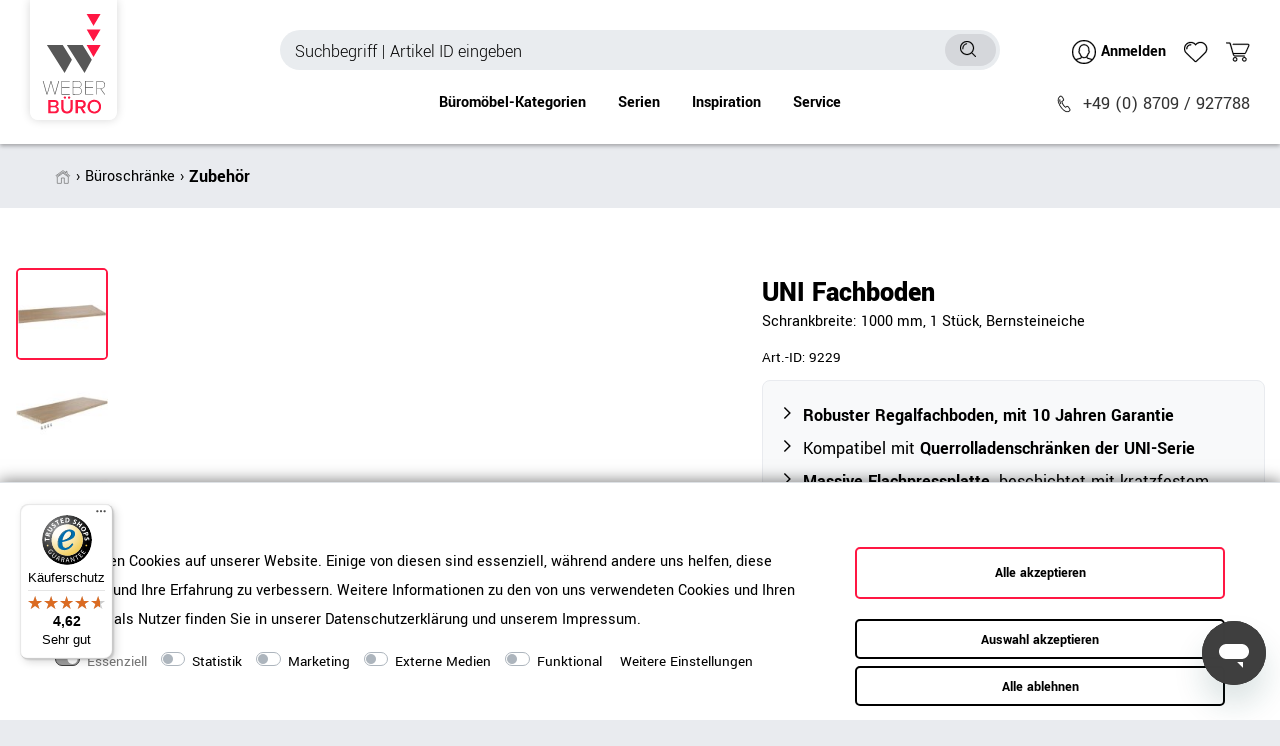

--- FILE ---
content_type: text/html; charset=UTF-8
request_url: https://www.weberbuero.de/rest/weberbuero/categorytree?type%5B%5D=item&type%5B%5D=content&type%5B%5D=blog&categoryId=&templateType=item
body_size: 7657
content:
{"events":[],"data":[{"id":136,"parentCategoryId":null,"level":1,"type":"item","linklist":"Y","right":"all","sitemap":"Y","childCount":4,"details":[{"categoryId":"136","lang":"de","name":"Akustik & Sichtschutz","metaKeywords":"","nameUrl":"akustik","metaTitle":"Akustik-Trennw\u00e4nde \u00bb schnell & g\u00fcnstig geliefert | WeberB\u00dcRO","position":"0","updatedAt":"2025-10-08T15:10:40+02:00","updatedBy":"Linda Kaiser","itemListView":"ItemViewCategoriesList","singleItemView":"ItemViewSingleItem","pageView":"PageDesignContent","fulltext":"N","metaRobots":"ALL","canonicalLink":"https:\/\/www.weberbuero.de\/akustik\/","imageDocument2":null,"image":63752,"imagePath":"category\/136\/stellwaende-trennwaende.jpg","image2":51208,"image2Path":"category\/136\/Akustik-Trennwaende.jpg","plentyId":23255}],"itemCount":[{"categoryId":"136","webstoreId":"0","lang":"de","count":"121","createdAt":"2017-06-21 12:10:16","updatedAt":"2026-01-17 14:21:52","variationCount":"9759","customerClassId":"0"}],"children":[{"id":321,"parentCategoryId":136,"level":2,"type":"item","linklist":"Y","right":"all","sitemap":"Y","childCount":0,"details":[{"categoryId":"321","lang":"de","name":"Raum in Raum-Systeme","metaKeywords":"","nameUrl":"raum-in-raum-systeme","metaTitle":"Raum-in-Raum-Systeme \u00bb Schallschutz mit schneller Lieferung","position":"0","updatedAt":"2025-10-13T14:26:38+02:00","updatedBy":"Linda Kaiser","itemListView":"ItemViewCategoriesList","singleItemView":"ItemViewSingleItem","pageView":"PageDesignContent","fulltext":"N","metaRobots":"ALL","canonicalLink":"","imageDocument2":null,"image":63756,"imagePath":"category\/321\/Akustik-Raum-in-Raum-System.jpg","image2":51876,"image2Path":"category\/321\/raum-in-raum.jpg","plentyId":23255}],"children":[],"itemCount":[{"categoryId":"321","webstoreId":"0","lang":"de","count":"15","createdAt":"2017-06-21 12:10:16","updatedAt":"2026-01-17 14:21:52","variationCount":"62","customerClassId":"0"}]},{"id":171,"parentCategoryId":136,"level":2,"type":"item","linklist":"Y","right":"all","sitemap":"Y","childCount":0,"details":[{"categoryId":"171","lang":"de","name":"Stellw\u00e4nde & Trennw\u00e4nde","metaKeywords":"","nameUrl":"stellwaende-trennwaende","metaTitle":"Akustik-Trennwand \u00bb gro\u00dfe Farbauswahl, kleiner Preis","position":"0","updatedAt":"2025-10-13T14:08:59+02:00","updatedBy":"Linda Kaiser","itemListView":"ItemViewCategoriesList","singleItemView":"ItemViewSingleItem","pageView":"PageDesignContent","fulltext":"N","metaRobots":"ALL","canonicalLink":"","imageDocument2":null,"image":63753,"imagePath":"category\/171\/akustik-sichtschutz.jpg","image2":51875,"image2Path":"category\/171\/Trennwand.jpg","plentyId":23255}],"children":[],"itemCount":[{"categoryId":"171","webstoreId":"0","lang":"de","count":"10","createdAt":"2017-06-21 12:10:16","updatedAt":"2026-01-17 14:21:52","variationCount":"2578","customerClassId":"0"}]},{"id":173,"parentCategoryId":136,"level":2,"type":"item","linklist":"Y","right":"all","sitemap":"Y","childCount":0,"details":[{"categoryId":"173","lang":"de","name":"Tischtrennw\u00e4nde","metaKeywords":"","nameUrl":"tischtrennwaende","metaTitle":"Tischtrennw\u00e4nde kaufen \u00bb vielf\u00e4ltig, flexibel & schnell geliefert","position":"2","updatedAt":"2025-10-14T13:42:04+02:00","updatedBy":"Linda Kaiser","itemListView":"ItemViewCategoriesList","singleItemView":"ItemViewSingleItem","pageView":"PageDesignContent","fulltext":"N","metaRobots":"ALL","canonicalLink":"","imageDocument2":null,"image":63757,"imagePath":"category\/173\/Akustik-Tischtrennwaende.jpg","image2":51879,"image2Path":"category\/173\/Tischtrennwand.jpg","plentyId":23255}],"children":[],"itemCount":[{"categoryId":"173","webstoreId":"0","lang":"de","count":"23","createdAt":"2017-06-21 12:10:16","updatedAt":"2026-01-17 14:21:52","variationCount":"1842","customerClassId":"0"}]},{"id":174,"parentCategoryId":136,"level":2,"type":"item","linklist":"Y","right":"all","sitemap":"Y","childCount":0,"details":[{"categoryId":"174","lang":"de","name":"Akustik Deckensegel & Wandpaneele","metaKeywords":"","nameUrl":"akustik-deckensegel-wandabsorber","metaTitle":"Akustik Deckensegel und Wandabsorber \u00bb schnelle Lieferung","position":"3","updatedAt":"2025-10-14T14:03:43+02:00","updatedBy":"Linda Kaiser","itemListView":"ItemViewCategoriesList","singleItemView":"ItemViewSingleItem","pageView":"PageDesignContent","fulltext":"N","metaRobots":"ALL","canonicalLink":"","imageDocument2":null,"image":63758,"imagePath":"category\/174\/deckensegel.jpg","image2":51878,"image2Path":"category\/174\/Wandpaneel.jpg","plentyId":23255}],"children":[],"itemCount":[{"categoryId":"174","webstoreId":"0","lang":"de","count":"12","createdAt":"2017-06-21 12:10:16","updatedAt":"2026-01-17 14:21:52","variationCount":"397","customerClassId":"0"}]}]},{"id":307,"parentCategoryId":null,"level":1,"type":"item","linklist":"Y","right":"all","sitemap":"Y","childCount":4,"details":[{"categoryId":"307","lang":"de","name":"B\u00fcroschr\u00e4nke","metaKeywords":"","nameUrl":"bueroschraenke","metaTitle":"Aktenschrank kaufen \u00bb abschlie\u00dfbar + gro\u00dfe Auswahl","position":"2","updatedAt":"2025-10-15T12:31:19+02:00","updatedBy":"Linda Kaiser","itemListView":"ItemViewCategoriesList","singleItemView":"ItemViewSingleItem","pageView":"PageDesignContent","fulltext":"N","metaRobots":"ALL","canonicalLink":"","imageDocument2":null,"image":63729,"imagePath":"category\/307\/aktenschraenke.jpg","image2":52191,"image2Path":"category\/307\/Aktenschraenke.jpg","plentyId":23255}],"itemCount":[{"categoryId":"307","webstoreId":"0","lang":"de","count":"2795","createdAt":"2017-06-21 12:10:16","updatedAt":"2026-01-17 14:21:52","variationCount":"10641","customerClassId":"0"}],"children":[{"id":308,"parentCategoryId":307,"level":2,"type":"item","linklist":"Y","right":"all","sitemap":"Y","childCount":6,"details":[{"categoryId":"308","lang":"de","name":"Klassische Schranksysteme","metaKeywords":"","nameUrl":"schranksysteme","metaTitle":"Schranksysteme kaufen \u00bb gro\u00dfe Auswahl + schnelle Lieferung","position":"1","updatedAt":"2025-10-15T12:47:27+02:00","updatedBy":"Linda Kaiser","itemListView":"ItemViewCategoriesList","singleItemView":"ItemViewSingleItem","pageView":"PageDesignContent","fulltext":"N","metaRobots":"ALL","canonicalLink":"","imageDocument2":null,"image":63730,"imagePath":"category\/308\/Stauraum.jpg","image2":52743,"image2Path":"category\/308\/Aktenschrank.jpg","plentyId":23255}],"itemCount":[{"categoryId":"308","webstoreId":"0","lang":"de","count":"1495","createdAt":"2017-06-21 12:10:16","updatedAt":"2026-01-17 14:21:52","variationCount":"6595","customerClassId":"0"}],"children":[{"id":356,"parentCategoryId":308,"level":3,"type":"item","linklist":"Y","right":"all","sitemap":"Y","childCount":0,"details":[{"categoryId":"356","lang":"de","name":"Aktenschr\u00e4nke","metaKeywords":"","nameUrl":"aktenschraenke","metaTitle":"Aktenschr\u00e4nke kaufen \u00bb gro\u00dfe Auswahl & schnelle Lieferung","position":"1","updatedAt":"2025-10-15T13:38:31+02:00","updatedBy":"Linda Kaiser","itemListView":"ItemViewCategoriesList","singleItemView":"ItemViewSingleItem","pageView":"PageDesignContent","fulltext":"N","metaRobots":"ALL","canonicalLink":"","imageDocument2":null,"image":63732,"imagePath":"category\/356\/aktenschraenke.jpg","image2":52747,"image2Path":"category\/356\/Aktenschrank.jpg","plentyId":23255}],"children":[],"itemCount":[{"categoryId":"356","webstoreId":"0","lang":"de","count":"228","createdAt":"2017-06-21 12:10:16","updatedAt":"2026-01-17 14:21:52","variationCount":"1103","customerClassId":"0"}]},{"id":309,"parentCategoryId":308,"level":3,"type":"item","linklist":"Y","right":"all","sitemap":"Y","childCount":0,"details":[{"categoryId":"309","lang":"de","name":"Schiebet\u00fcrenschr\u00e4nke","metaKeywords":"","nameUrl":"schiebetuerenschraenke","metaTitle":"Schiebet\u00fcrenschrank kaufen \u00bb gro\u00dfe Auswahl + schnelle Lieferung","position":"2","updatedAt":"2025-10-15T14:00:35+02:00","updatedBy":"Linda Kaiser","itemListView":"ItemViewCategoriesList","singleItemView":"ItemViewSingleItem","pageView":"PageDesignContent","fulltext":"N","metaRobots":"ALL","canonicalLink":"","imageDocument2":null,"image":63740,"imagePath":"category\/309\/schiebetuerenschrank-weberbuero.jpg","image2":52749,"image2Path":"category\/309\/Schiebetuerenschrank.jpg","plentyId":23255}],"children":[],"itemCount":[{"categoryId":"309","webstoreId":"0","lang":"de","count":"140","createdAt":"2017-06-21 12:10:16","updatedAt":"2026-01-17 14:21:52","variationCount":"239","customerClassId":"0"}]},{"id":357,"parentCategoryId":308,"level":3,"type":"item","linklist":"Y","right":"all","sitemap":"Y","childCount":0,"details":[{"categoryId":"357","lang":"de","name":"Querrollladenschr\u00e4nke","metaKeywords":"","nameUrl":"querrollladenschraenke","metaTitle":"Querrollladenschr\u00e4nke \u00bb Eyecatcher mit schneller Lieferung","position":"3","updatedAt":"2025-10-15T14:21:43+02:00","updatedBy":"Linda Kaiser","itemListView":"ItemViewCategoriesList","singleItemView":"ItemViewSingleItem","pageView":"PageDesignContent","fulltext":"N","metaRobots":"ALL","canonicalLink":"","imageDocument2":null,"image":63734,"imagePath":"category\/357\/querrolladenschraenke.jpg","image2":52748,"image2Path":"category\/357\/Querrollladenschrank.jpg","plentyId":23255}],"children":[],"itemCount":[{"categoryId":"357","webstoreId":"0","lang":"de","count":"23","createdAt":"2017-06-21 12:10:16","updatedAt":"2026-01-17 14:21:52","variationCount":"346","customerClassId":"0"}]},{"id":310,"parentCategoryId":308,"level":3,"type":"item","linklist":"Y","right":"all","sitemap":"Y","childCount":0,"details":[{"categoryId":"310","lang":"de","name":"Regalschr\u00e4nke","metaKeywords":"","nameUrl":"regalschraenke","metaTitle":"Regalschrank g\u00fcnstig online kaufen \u00bb gro\u00dfe Auswahl","position":"4","updatedAt":"2025-10-15T14:43:48+02:00","updatedBy":"Linda Kaiser","itemListView":"ItemViewCategoriesList","singleItemView":"ItemViewSingleItem","pageView":"PageDesignContent","fulltext":"N","metaRobots":"ALL","canonicalLink":"","imageDocument2":null,"image":63760,"imagePath":"category\/310\/buero-schrankwand.jpg","image2":52746,"image2Path":"category\/310\/Regal.jpg","plentyId":23255}],"children":[],"itemCount":[{"categoryId":"310","webstoreId":"0","lang":"de","count":"276","createdAt":"2017-06-21 12:10:16","updatedAt":"2026-01-17 14:21:52","variationCount":"986","customerClassId":"0"}]},{"id":902,"parentCategoryId":308,"level":3,"type":"item","linklist":"Y","right":"all","sitemap":"Y","childCount":0,"details":[{"categoryId":"902","lang":"de","name":"Highboards","metaKeywords":"","nameUrl":"highboards","metaTitle":"Highboards kaufen \u00bb gro\u00dfe Auswahl & schnelle Lieferung","position":"5","updatedAt":"2024-09-30T15:09:31+02:00","updatedBy":"Ralf Paechter","itemListView":"ItemViewCategoriesList","singleItemView":"ItemViewSingleItem","pageView":"PageDesignContent","fulltext":"N","metaRobots":"ALL","canonicalLink":"","imageDocument2":null,"image":246493,"imagePath":"category\/902\/highboards.jpg","image2":246504,"image2Path":"category\/902\/highboard-nav.jpg","plentyId":23255}],"children":[],"itemCount":[{"categoryId":"902","webstoreId":"0","lang":"de","count":"78","createdAt":"2023-05-02 09:43:25","updatedAt":"2026-01-17 14:21:52","variationCount":"677","customerClassId":"0"}]},{"id":903,"parentCategoryId":308,"level":3,"type":"item","linklist":"Y","right":"all","sitemap":"Y","childCount":0,"details":[{"categoryId":"903","lang":"de","name":"Lowboards","metaKeywords":"","nameUrl":"lowboards","metaTitle":"Lowboards kaufen \u00bb gro\u00dfe Auswahl & schnelle Lieferung","position":"6","updatedAt":"2024-09-30T15:09:39+02:00","updatedBy":"Ralf Paechter","itemListView":"ItemViewCategoriesList","singleItemView":"ItemViewSingleItem","pageView":"PageDesignContent","fulltext":"N","metaRobots":"ALL","canonicalLink":"","imageDocument2":null,"image":246487,"imagePath":"category\/903\/lowboards.jpg","image2":246505,"image2Path":"category\/903\/lowboard-nav.jpg","plentyId":23255}],"children":[],"itemCount":[{"categoryId":"903","webstoreId":"0","lang":"de","count":"43","createdAt":"2023-05-02 09:43:25","updatedAt":"2026-01-17 14:21:52","variationCount":"372","customerClassId":"0"}]}]},{"id":315,"parentCategoryId":307,"level":2,"type":"item","linklist":"Y","right":"all","sitemap":"Y","childCount":0,"details":[{"categoryId":"315","lang":"de","name":"B\u00fcro Schrankw\u00e4nde","metaKeywords":"","nameUrl":"schrankwand-komplett-sets","metaTitle":"Schrankwand f\u00fcr Ihr B\u00fcro \u00bb gro\u00dfe Auswahl + schnelle Lieferung","position":"2","updatedAt":"2025-10-15T15:00:35+02:00","updatedBy":"Linda Kaiser","itemListView":"ItemViewCategoriesList","singleItemView":"ItemViewSingleItem","pageView":"PageDesignContent","fulltext":"N","metaRobots":"ALL","canonicalLink":"","imageDocument2":null,"image":67895,"imagePath":"category\/315\/buero-schrankwand.jpg","image2":52744,"image2Path":"category\/315\/Schrankwand.jpg","plentyId":23255}],"children":[],"itemCount":[{"categoryId":"315","webstoreId":"0","lang":"de","count":"190","createdAt":"2017-06-21 12:10:16","updatedAt":"2026-01-17 14:21:52","variationCount":"340","customerClassId":"0"}]},{"id":821,"parentCategoryId":307,"level":2,"type":"item","linklist":"Y","right":"all","sitemap":"Y","childCount":0,"details":[{"categoryId":"821","lang":"de","name":"Spinde","metaKeywords":"","nameUrl":"spinde","metaTitle":"Spinde kaufen \u00bb g\u00fcnstig & schnelle Lieferung","position":"3","updatedAt":"2025-10-15T15:18:10+02:00","updatedBy":"Linda Kaiser","itemListView":"ItemViewCategoriesList","singleItemView":"ItemViewSingleItem","pageView":"PageDesignContent","fulltext":"N","metaRobots":"ALL","canonicalLink":"","imageDocument2":null,"image":63762,"imagePath":"category\/821\/buerospinde.jpg","image2":52745,"image2Path":"category\/821\/Spind.jpg","plentyId":23255}],"children":[],"itemCount":[{"categoryId":"821","webstoreId":"0","lang":"de","count":"6","createdAt":"2024-02-20 15:08:28","updatedAt":"2026-01-17 14:21:52","variationCount":"6","customerClassId":"0"}]},{"id":806,"parentCategoryId":307,"level":2,"type":"item","linklist":"Y","right":"all","sitemap":"Y","childCount":0,"details":[{"categoryId":"806","lang":"de","name":"Zubeh\u00f6r","metaKeywords":"","nameUrl":"zubehoer","metaTitle":"Schrank-Zubeh\u00f6r \u00bb g\u00fcnstig & schnell geliefert","position":"9","updatedAt":"2025-10-16T09:12:36+02:00","updatedBy":"Linda Kaiser","itemListView":"ItemViewCategoriesList","singleItemView":"ItemViewSingleItem","pageView":"PageDesignContent","fulltext":"N","metaRobots":"ALL","canonicalLink":"","imageDocument2":null,"image":63739,"imagePath":"category\/806\/bueroschrank-zubehoer.jpg","image2":52756,"image2Path":"category\/806\/Schrankzubehoer.jpg","plentyId":23255}],"children":[],"itemCount":[{"categoryId":"806","webstoreId":"0","lang":"de","count":"111","createdAt":"2018-02-13 11:41:25","updatedAt":"2026-01-17 14:21:52","variationCount":"300","customerClassId":"0"}]}]},{"id":131,"parentCategoryId":null,"level":1,"type":"item","linklist":"Y","right":"all","sitemap":"Y","childCount":7,"details":[{"categoryId":"131","lang":"de","name":"B\u00fcrotische","metaKeywords":"","nameUrl":"buerotische","metaTitle":"B\u00fcrotische g\u00fcnstig kaufen \u00bb gro\u00dfe Auswahl | WeberB\u00dcRO","position":"2","updatedAt":"2025-10-16T09:37:48+02:00","updatedBy":"Linda Kaiser","itemListView":"ItemViewCategoriesList","singleItemView":"ItemViewSingleItem","pageView":"PageDesignContent","fulltext":"N","metaRobots":"ALL","canonicalLink":"","imageDocument2":null,"image":63764,"imagePath":"category\/131\/buerotische.jpg","image2":50882,"image2Path":"category\/131\/Buerotische.jpg","plentyId":23255}],"itemCount":[{"categoryId":"131","webstoreId":"0","lang":"de","count":"1735","createdAt":"2017-06-21 12:10:16","updatedAt":"2026-01-17 14:21:52","variationCount":"18549","customerClassId":"0"}],"children":[{"id":921,"parentCategoryId":131,"level":2,"type":"item","linklist":"Y","right":"all","sitemap":"Y","childCount":0,"details":[{"categoryId":"921","lang":"de","name":"Stehtische","metaKeywords":"","nameUrl":"stehtische","metaTitle":"Stehtische kaufen \u00bb gro\u00dfe Auswahl + schnelle Lieferung","position":"0","updatedAt":"2025-10-17T10:15:46+02:00","updatedBy":"Linda Kaiser","itemListView":"ItemViewCategoriesList","singleItemView":"ItemViewSingleItem","pageView":"PageDesignContent","fulltext":"N","metaRobots":"ALL","canonicalLink":"","imageDocument2":null,"image":313047,"imagePath":"category\/921\/stehtische.jpg","image2":313048,"image2Path":"category\/921\/stehtisch-thumb.jpg","plentyId":23255}],"children":[],"itemCount":[{"categoryId":"921","webstoreId":"0","lang":"de","count":"26","createdAt":"2024-04-29 15:18:18","updatedAt":"2026-01-17 14:21:52","variationCount":"61","customerClassId":"0"}]},{"id":355,"parentCategoryId":131,"level":2,"type":"item","linklist":"Y","right":"all","sitemap":"Y","childCount":5,"details":[{"categoryId":"355","lang":"de","name":"Schreibtische","metaKeywords":"","nameUrl":"schreibtische","metaTitle":"Schreibtisch g\u00fcnstig kaufen \u00bb gro\u00dfe Auswahl & schnelle Lieferung","position":"1","updatedAt":"2025-10-16T10:02:33+02:00","updatedBy":"Linda Kaiser","itemListView":"ItemViewCategoriesList","singleItemView":"ItemViewSingleItem","pageView":"PageDesignContent","fulltext":"N","metaRobots":"ALL","canonicalLink":"","imageDocument2":null,"image":63765,"imagePath":"category\/355\/buero-schreibtische.jpg","image2":60595,"image2Path":"category\/355\/Schreibtisch.jpg","plentyId":23255}],"itemCount":[{"categoryId":"355","webstoreId":"0","lang":"de","count":"559","createdAt":"2017-06-21 12:10:16","updatedAt":"2026-01-17 14:21:52","variationCount":"8274","customerClassId":"0"}],"children":[{"id":146,"parentCategoryId":355,"level":3,"type":"item","linklist":"Y","right":"all","sitemap":"Y","childCount":0,"details":[{"categoryId":"146","lang":"de","name":"H\u00f6henverstellbare Schreibtische","metaKeywords":"","nameUrl":"hoehenverstellbare-schreibtische","metaTitle":"H\u00f6henverstellbare Schreibtische \u00bb schnelle Lieferung","position":"1","updatedAt":"2024-04-16T19:46:32+02:00","updatedBy":"Matthias Wohlfahrt","itemListView":"ItemViewCategoriesList","singleItemView":"ItemViewSingleItem","pageView":"PageDesignContent","fulltext":"N","metaRobots":"ALL","canonicalLink":"","imageDocument2":null,"image":63766,"imagePath":"category\/146\/schreibtische-hoehenverstellbar.jpg","image2":52737,"image2Path":"category\/146\/Motorschreibtisch.jpg","plentyId":23255}],"children":[],"itemCount":[{"categoryId":"146","webstoreId":"0","lang":"de","count":"90","createdAt":"2017-06-21 12:10:16","updatedAt":"2026-01-17 14:21:52","variationCount":"1802","customerClassId":"0"}]},{"id":909,"parentCategoryId":355,"level":3,"type":"item","linklist":"Y","right":"all","sitemap":"Y","childCount":0,"details":[{"categoryId":"909","lang":"de","name":"H\u00f6henverstellbare Eckschreibtische","metaKeywords":"","nameUrl":"hoehenverstellbare-eckschreibtische","metaTitle":"H\u00f6henverstellbare Eckschreibtische \u00bb schnell & g\u00fcnstig geliefert","position":"2","updatedAt":"2025-10-16T12:04:30+02:00","updatedBy":"Linda Kaiser","itemListView":"ItemViewCategoriesList","singleItemView":"ItemViewSingleItem","pageView":"PageDesignContent","fulltext":"N","metaRobots":"ALL","canonicalLink":"","imageDocument2":null,"image":270862,"imagePath":"category\/909\/schreibtische-hoehenverstellbar.jpg","image2":270861,"image2Path":"category\/909\/Motorschreibtisch.jpg","plentyId":23255}],"children":[],"itemCount":[{"categoryId":"909","webstoreId":"0","lang":"de","count":"6","createdAt":"2023-10-13 12:52:22","updatedAt":"2026-01-17 14:21:52","variationCount":"6","customerClassId":"0"}]},{"id":145,"parentCategoryId":355,"level":3,"type":"item","linklist":"Y","right":"all","sitemap":"Y","childCount":0,"details":[{"categoryId":"145","lang":"de","name":"Schreibtische","metaKeywords":"","nameUrl":"schreibtische","metaTitle":"Schreibtische in gro\u00dfer Auswahl \u00bb g\u00fcnstiger Versand | WeberB\u00dcRO","position":"3","updatedAt":"2023-10-13T16:45:14+02:00","updatedBy":"Matthias Wohlfahrt","itemListView":"ItemViewCategoriesList","singleItemView":"ItemViewSingleItem","pageView":"PageDesignContent","fulltext":"N","metaRobots":"ALL","canonicalLink":"","imageDocument2":null,"image":63768,"imagePath":"category\/145\/Buero-Schreibtische.jpg","image2":63770,"image2Path":"category\/145\/Schreibtisch.jpg","plentyId":23255}],"children":[],"itemCount":[{"categoryId":"145","webstoreId":"0","lang":"de","count":"117","createdAt":"2017-06-21 12:10:16","updatedAt":"2026-01-17 14:21:52","variationCount":"1422","customerClassId":"0"}]},{"id":147,"parentCategoryId":355,"level":3,"type":"item","linklist":"Y","right":"all","sitemap":"Y","childCount":0,"details":[{"categoryId":"147","lang":"de","name":"Team Schreibtische","metaKeywords":"","nameUrl":"team-schreibtische","metaTitle":"Teamschreibtische \u00bb h\u00f6henverstellbar & schnelle Lieferung","position":"3","updatedAt":"2025-10-16T10:47:29+02:00","updatedBy":"Linda Kaiser","itemListView":"ItemViewCategoriesList","singleItemView":"ItemViewSingleItem","pageView":"PageDesignContent","fulltext":"N","metaRobots":"ALL","canonicalLink":"","imageDocument2":null,"image":63771,"imagePath":"category\/147\/gruppenarbeitsplaetze-2.jpg","image2":52735,"image2Path":"category\/147\/Teamschreibtische.jpg","plentyId":23255}],"children":[],"itemCount":[{"categoryId":"147","webstoreId":"0","lang":"de","count":"35","createdAt":"2017-06-21 12:10:16","updatedAt":"2026-01-17 14:21:52","variationCount":"466","customerClassId":"0"}]},{"id":148,"parentCategoryId":355,"level":3,"type":"item","linklist":"Y","right":"all","sitemap":"Y","childCount":0,"details":[{"categoryId":"148","lang":"de","name":"Winkelschreibtische","metaKeywords":"","nameUrl":"winkelschreibtische","metaTitle":"Eckschreibtische \u00bb platzsparend & schnelle Lieferung","position":"4","updatedAt":"2025-10-16T11:48:17+02:00","updatedBy":"Linda Kaiser","itemListView":"ItemViewCategoriesList","singleItemView":"ItemViewSingleItem","pageView":"PageDesignContent","fulltext":"N","metaRobots":"ALL","canonicalLink":"","imageDocument2":null,"image":63772,"imagePath":"category\/148\/eckschreibtische.jpg","image2":52738,"image2Path":"category\/148\/Ekschreibtisch.jpg","plentyId":23255}],"children":[],"itemCount":[{"categoryId":"148","webstoreId":"0","lang":"de","count":"36","createdAt":"2017-06-21 12:10:16","updatedAt":"2026-01-17 14:21:52","variationCount":"322","customerClassId":"0"}]}]},{"id":322,"parentCategoryId":131,"level":2,"type":"item","linklist":"Y","right":"all","sitemap":"Y","childCount":0,"details":[{"categoryId":"322","lang":"de","name":"Konferenztische","metaKeywords":"","nameUrl":"konferenztische","metaTitle":"Konferenztisch kaufen \u00bb g\u00fcnstig & schnelle Lieferung","position":"2","updatedAt":"2025-10-16T12:29:27+02:00","updatedBy":"Linda Kaiser","itemListView":"ItemViewCategoriesList","singleItemView":"ItemViewSingleItem","pageView":"PageDesignContent","fulltext":"N","metaRobots":"ALL","canonicalLink":"","imageDocument2":null,"image":63773,"imagePath":"category\/322\/Konferenztisch.jpg","image2":60593,"image2Path":"category\/322\/Konferenztische.jpg","plentyId":23255}],"children":[],"itemCount":[{"categoryId":"322","webstoreId":"0","lang":"de","count":"160","createdAt":"2017-06-21 12:10:16","updatedAt":"2026-01-17 14:21:52","variationCount":"1872","customerClassId":"0"}]},{"id":318,"parentCategoryId":131,"level":2,"type":"item","linklist":"Y","right":"all","sitemap":"Y","childCount":0,"details":[{"categoryId":"318","lang":"de","name":"Besprechungstische","metaKeywords":"","nameUrl":"besprechungstische-seminartische","metaTitle":"Besprechungstische \u00bb gro\u00dfe Auswahl + g\u00fcnstiger Versand","position":"3","updatedAt":"2025-10-16T14:07:54+02:00","updatedBy":"Linda Kaiser","itemListView":"ItemViewCategoriesList","singleItemView":"ItemViewSingleItem","pageView":"PageDesignContent","fulltext":"N","metaRobots":"ALL","canonicalLink":"","imageDocument2":null,"image":63777,"imagePath":"category\/318\/besprechungstische-rund.jpg","image2":60592,"image2Path":"category\/318\/Bepsrechungstische.jpg","plentyId":23255}],"children":[],"itemCount":[{"categoryId":"318","webstoreId":"0","lang":"de","count":"199","createdAt":"2017-06-21 12:10:16","updatedAt":"2026-01-17 14:21:52","variationCount":"1225","customerClassId":"0"}]},{"id":911,"parentCategoryId":131,"level":2,"type":"item","linklist":"Y","right":"all","sitemap":"Y","childCount":0,"details":[{"categoryId":"911","lang":"de","name":"Schreibtischplatten","metaKeywords":"","nameUrl":"schreibtischplatten","metaTitle":"Schreibtischplatten kaufen \u00bb schnelle Lieferung","position":"90","updatedAt":"2025-10-21T09:47:14+02:00","updatedBy":"Linda Kaiser","itemListView":"ItemViewCategoriesList","singleItemView":"ItemViewSingleItem","pageView":"PageDesignContent","fulltext":"N","metaRobots":"ALL","canonicalLink":"","imageDocument2":null,"image":273853,"imagePath":"category\/911\/tischgestelle.jpg","image2":273854,"image2Path":"category\/911\/Tischgestell.jpg","plentyId":23255}],"children":[],"itemCount":[{"categoryId":"911","webstoreId":"0","lang":"de","count":"10","createdAt":"2023-11-01 13:19:09","updatedAt":"2026-01-17 14:21:52","variationCount":"10","customerClassId":"0"}]},{"id":317,"parentCategoryId":131,"level":2,"type":"item","linklist":"Y","right":"all","sitemap":"Y","childCount":0,"details":[{"categoryId":"317","lang":"de","name":"Tischgestelle","metaKeywords":"","nameUrl":"tischgestelle","metaTitle":"Schreibtischgestelle \u00bb Sofort lieferbar, ab 19,90 \u0080 Versand!","position":"90","updatedAt":"2025-10-21T09:24:31+02:00","updatedBy":"Linda Kaiser","itemListView":"ItemViewCategoriesList","singleItemView":"ItemViewSingleItem","pageView":"PageDesignContent","fulltext":"N","metaRobots":"ALL","canonicalLink":"","imageDocument2":null,"image":50879,"imagePath":"category\/317\/tischgestelle.jpg","image2":52739,"image2Path":"category\/317\/Tischgestell.jpg","plentyId":23255}],"children":[],"itemCount":[{"categoryId":"317","webstoreId":"0","lang":"de","count":"9","createdAt":"2017-06-21 12:10:16","updatedAt":"2026-01-17 14:21:52","variationCount":"21","customerClassId":"0"}]},{"id":354,"parentCategoryId":131,"level":2,"type":"item","linklist":"Y","right":"all","sitemap":"Y","childCount":3,"details":[{"categoryId":"354","lang":"de","name":"Anbautische & Zubeh\u00f6r","metaKeywords":"","nameUrl":"anbautische-zubehoer","metaTitle":"Anbautische & Zubeh\u00f6r \u00bb schon ab 19,90 \u0080 Versand","position":"999","updatedAt":"2025-10-21T10:02:17+02:00","updatedBy":"Linda Kaiser","itemListView":"ItemViewCategoriesList","singleItemView":"ItemViewSingleItem","pageView":"PageDesignContent","fulltext":"N","metaRobots":"ALL","canonicalLink":"","imageDocument2":null,"image":50878,"imagePath":"category\/354\/bueromoebelzubehoer-2.jpg","image2":60594,"image2Path":"category\/354\/Anbautische.jpg","plentyId":23255}],"itemCount":[{"categoryId":"354","webstoreId":"0","lang":"de","count":"98","createdAt":"2017-06-21 12:10:16","updatedAt":"2026-01-17 14:21:52","variationCount":"455","customerClassId":"0"}],"children":[{"id":319,"parentCategoryId":354,"level":3,"type":"item","linklist":"Y","right":"all","sitemap":"Y","childCount":0,"details":[{"categoryId":"319","lang":"de","name":"Anbautische","metaKeywords":"","nameUrl":"anbautische","metaTitle":"Anbautische f\u00fcr Ihr B\u00fcro kaufen \u00bb schon ab 19,90 \u0080 Versand","position":"0","updatedAt":"2019-10-28T16:40:55+01:00","updatedBy":"Matthias Wohlfahrt","itemListView":"ItemViewCategoriesList","singleItemView":"ItemViewSingleItem","pageView":"PageDesignContent","fulltext":"N","metaRobots":"ALL","canonicalLink":"","imageDocument2":null,"image":50880,"imagePath":"category\/319\/tischgestelle.jpg","image2":52740,"image2Path":"category\/319\/Anbauschreibtisch.jpg","plentyId":23255}],"children":[],"itemCount":[{"categoryId":"319","webstoreId":"0","lang":"de","count":"6","createdAt":"2017-06-21 12:10:16","updatedAt":"2026-01-17 14:21:52","variationCount":"24","customerClassId":"0"}]},{"id":137,"parentCategoryId":354,"level":3,"type":"item","linklist":"Y","right":"all","sitemap":"Y","childCount":0,"details":[{"categoryId":"137","lang":"de","name":"B\u00fcroleuchten","metaKeywords":"","nameUrl":"bueroleuchten","metaTitle":"B\u00fcroleuchten \u00bb Profi Qualit\u00e4t & hochwertige Designs","position":"60","updatedAt":"2026-01-09T09:29:09+01:00","updatedBy":"Linda Kaiser","itemListView":"ItemViewCategoriesList","singleItemView":"ItemViewSingleItem","pageView":"PageDesignContent","fulltext":"N","metaRobots":"ALL","canonicalLink":"","imageDocument2":null,"image":52730,"imagePath":"category\/137\/Bueroleuchte.jpg","image2":60591,"image2Path":"category\/137\/Lampen.jpg","plentyId":23255}],"children":[],"itemCount":[{"categoryId":"137","webstoreId":"0","lang":"de","count":"3","createdAt":"2020-01-20 20:20:48","updatedAt":"2026-01-17 14:21:52","variationCount":"12","customerClassId":"0"}]},{"id":320,"parentCategoryId":354,"level":3,"type":"item","linklist":"Y","right":"all","sitemap":"Y","childCount":0,"details":[{"categoryId":"320","lang":"de","name":"Zubeh\u00f6r","metaKeywords":"","nameUrl":"zubehoer","metaTitle":"Zubeh\u00f6r und Kabelmanagement \u00bb schon ab 19,90 \u0080 Versand","position":"99","updatedAt":"2019-10-28T16:40:55+01:00","updatedBy":"Matthias Wohlfahrt","itemListView":"ItemViewCategoriesList","singleItemView":"ItemViewSingleItem","pageView":"PageDesignContent","fulltext":"N","metaRobots":"ALL","canonicalLink":"","imageDocument2":null,"image":50881,"imagePath":"category\/320\/bueromoebelzubehoer.jpg","image2":52741,"image2Path":"category\/320\/Kabelwanne.jpg","plentyId":23255}],"children":[],"itemCount":[{"categoryId":"320","webstoreId":"0","lang":"de","count":"41","createdAt":"2017-06-21 12:10:16","updatedAt":"2026-01-17 14:21:52","variationCount":"197","customerClassId":"0"}]}]}]},{"id":134,"parentCategoryId":null,"level":1,"type":"item","linklist":"Y","right":"all","sitemap":"Y","childCount":1,"details":[{"categoryId":"134","lang":"de","name":"Empfang","metaKeywords":"","nameUrl":"empfangsbereich","metaTitle":"Empfangsbereich einrichten \u00bb stilsicher & funktionell | WeberB\u00dcRO","position":"3","updatedAt":"2025-10-21T10:20:51+02:00","updatedBy":"Linda Kaiser","itemListView":"ItemViewCategoriesList","singleItemView":"ItemViewSingleItem","pageView":"PageDesignContent","fulltext":"N","metaRobots":"ALL","canonicalLink":"","imageDocument2":null,"image":63784,"imagePath":"category\/134\/Empfangsmoebel.jpg","image2":51209,"image2Path":"category\/134\/Empfangstheken.jpg","plentyId":23255}],"itemCount":[{"categoryId":"134","webstoreId":"0","lang":"de","count":"361","createdAt":"2017-06-21 12:10:16","updatedAt":"2026-01-17 14:21:52","variationCount":"12100","customerClassId":"0"}],"children":[{"id":348,"parentCategoryId":134,"level":2,"type":"item","linklist":"Y","right":"all","sitemap":"Y","childCount":4,"details":[{"categoryId":"348","lang":"de","name":"Empfangsm\u00f6bel","metaKeywords":"","nameUrl":"empfangsmoebel","metaTitle":"Empfangsm\u00f6bel kaufen \u00bb schnelle Lieferung, ab 19,90 \u0080 Versand","position":"0","updatedAt":"2025-10-21T11:38:50+02:00","updatedBy":"Linda Kaiser","itemListView":"ItemViewCategoriesList","singleItemView":"ItemViewSingleItem","pageView":"PageDesignContent","fulltext":"N","metaRobots":"ALL","canonicalLink":"","imageDocument2":null,"image":63785,"imagePath":"category\/348\/Empfangsmoebel.jpg","image2":51880,"image2Path":"category\/348\/Empfangstheke.jpg","plentyId":23255}],"itemCount":[{"categoryId":"348","webstoreId":"0","lang":"de","count":"241","createdAt":"2017-06-21 12:10:16","updatedAt":"2026-01-17 14:21:52","variationCount":"8083","customerClassId":"0"}],"children":[{"id":140,"parentCategoryId":348,"level":3,"type":"item","linklist":"Y","right":"all","sitemap":"Y","childCount":0,"details":[{"categoryId":"140","lang":"de","name":"Empfangstheken","metaKeywords":"","nameUrl":"empfangstheken","metaTitle":"Empfangstheken \u00bb Top-Qualit\u00e4t & preiswert | WeberB\u00dcRO","position":"0","updatedAt":"2025-10-21T11:55:31+02:00","updatedBy":"Linda Kaiser","itemListView":"ItemViewCategoriesList","singleItemView":"ItemViewSingleItem","pageView":"PageDesignContent","fulltext":"N","metaRobots":"ALL","canonicalLink":"","imageDocument2":null,"image":63786,"imagePath":"category\/140\/Empfangstheke.jpg","image2":60589,"image2Path":"category\/140\/empfangsbereich.jpg","plentyId":23255}],"children":[],"itemCount":[{"categoryId":"140","webstoreId":"0","lang":"de","count":"63","createdAt":"2017-06-21 12:10:16","updatedAt":"2026-01-17 14:21:52","variationCount":"3457","customerClassId":"0"}]},{"id":141,"parentCategoryId":348,"level":3,"type":"item","linklist":"Y","right":"all","sitemap":"Y","childCount":0,"details":[{"categoryId":"141","lang":"de","name":"Garderoben","metaKeywords":"","nameUrl":"garderoben","metaTitle":"Garderobe gestalten \u00bb mit schneller Lieferung | WeberB\u00dcRO","position":"1","updatedAt":"2025-10-15T15:33:17+02:00","updatedBy":"Linda Kaiser","itemListView":"ItemViewCategoriesList","singleItemView":"ItemViewSingleItem","pageView":"PageDesignContent","fulltext":"N","metaRobots":"ALL","canonicalLink":"","image":336603,"imagePath":"category\/141\/garderoben.jpg","image2":null,"image2Path":null,"plentyId":23255}],"children":[],"itemCount":[{"categoryId":"141","webstoreId":"0","lang":"de","count":"47","createdAt":"2020-01-20 20:20:48","updatedAt":"2026-01-17 14:21:52","variationCount":"515","customerClassId":"0"}]},{"id":143,"parentCategoryId":348,"level":3,"type":"item","linklist":"Y","right":"all","sitemap":"Y","childCount":0,"details":[{"categoryId":"143","lang":"de","name":"Beistell- \/ Couchtische","metaKeywords":"","nameUrl":"beistelltische-couchtische","metaTitle":"Beistelltisch online kaufen \u00bb schon ab 19,90 \u0080 Versandkosten","position":"3","updatedAt":"2025-10-21T12:14:37+02:00","updatedBy":"Linda Kaiser","itemListView":"ItemViewCategoriesList","singleItemView":"ItemViewSingleItem","pageView":"PageDesignContent","fulltext":"N","metaRobots":"ALL","canonicalLink":"","imageDocument2":null,"image":63787,"imagePath":"category\/143\/Beistelltische-Schreibtische.jpg","image2":60590,"image2Path":"category\/143\/Couchtische.jpg","plentyId":23255}],"children":[],"itemCount":[{"categoryId":"143","webstoreId":"0","lang":"de","count":"11","createdAt":"2018-05-17 11:36:34","updatedAt":"2026-01-17 14:21:52","variationCount":"94","customerClassId":"0"}]}]}]},{"id":130,"parentCategoryId":null,"level":1,"type":"item","linklist":"Y","right":"all","sitemap":"Y","childCount":7,"details":[{"categoryId":"130","lang":"de","name":"Sitzm\u00f6bel","metaKeywords":"","nameUrl":"sitzmoebel","metaTitle":"Sitzm\u00f6bel kaufen \u00bb ergonomisch & schneller Versand | WeberB\u00dcRO","position":"5","updatedAt":"2025-10-22T13:28:29+02:00","updatedBy":"Linda Kaiser","itemListView":"ItemViewCategoriesList","singleItemView":"ItemViewSingleItem","pageView":"PageDesignContent","fulltext":"N","metaRobots":"ALL","canonicalLink":"","imageDocument2":null,"image":52674,"imagePath":"category\/130\/sitzmoebel.jpg","image2":4580,"image2Path":"category\/130\/besucherstuhl-freischwinger.jpg","plentyId":23255}],"itemCount":[{"categoryId":"130","webstoreId":"0","lang":"de","count":"741","createdAt":"2017-06-21 12:10:16","updatedAt":"2026-01-17 14:21:52","variationCount":"59952","customerClassId":"0"}],"children":[{"id":920,"parentCategoryId":130,"level":2,"type":"item","linklist":"Y","right":"all","sitemap":"N","childCount":0,"details":[{"categoryId":"920","lang":"de","name":"Chefsessel","metaKeywords":"","nameUrl":"chefsessel","metaTitle":"Hochwertige Chefsessel kaufen \u00bb g\u00fcnstiger Versand","position":"0","updatedAt":"2025-10-22T13:48:20+02:00","updatedBy":"Linda Kaiser","itemListView":"ItemViewCategoriesList","singleItemView":"ItemViewSingleItem","pageView":"PageDesignContent","fulltext":"N","metaRobots":"ALL","canonicalLink":"","image":null,"imagePath":null,"image2":null,"image2Path":null,"plentyId":23255}],"children":[],"itemCount":[{"categoryId":"920","webstoreId":"0","lang":"de","count":"2","createdAt":"2025-04-29 13:20:29","updatedAt":"2026-01-17 14:21:52","variationCount":"9","customerClassId":"0"}]},{"id":161,"parentCategoryId":130,"level":2,"type":"item","linklist":"Y","right":"all","sitemap":"Y","childCount":0,"details":[{"categoryId":"161","lang":"de","name":"B\u00fcrost\u00fchle","metaKeywords":"","nameUrl":"buerostuehle","metaTitle":"Ergonomische B\u00fcrost\u00fchle \u00bb Sitzkomfort und schnelle Lieferung","position":"1","updatedAt":"2025-10-22T14:35:41+02:00","updatedBy":"Linda Kaiser","itemListView":"ItemViewCategoriesList","singleItemView":"ItemViewSingleItem","pageView":"PageDesignContent","fulltext":"N","metaRobots":"ALL","canonicalLink":"","imageDocument2":null,"image":50863,"imagePath":"category\/161\/buerodrehstuehle.jpg","image2":60596,"image2Path":"category\/161\/Buerodrehstuehle.jpg","plentyId":23255}],"children":[],"itemCount":[{"categoryId":"161","webstoreId":"0","lang":"de","count":"82","createdAt":"2017-06-21 12:10:16","updatedAt":"2026-01-17 14:21:52","variationCount":"944","customerClassId":"0"}]},{"id":353,"parentCategoryId":130,"level":2,"type":"item","linklist":"Y","right":"all","sitemap":"Y","childCount":2,"details":[{"categoryId":"353","lang":"de","name":"Besucher- & Konferenzst\u00fchle","metaKeywords":"","nameUrl":"besucherstuehle-konferenzstuehle","metaTitle":"Besucher- und Konferenzst\u00fchle \u00bb gro\u00dfe Auswahl entdecken","position":"2","updatedAt":"2025-10-22T14:59:13+02:00","updatedBy":"Linda Kaiser","itemListView":"ItemViewCategoriesList","singleItemView":"ItemViewSingleItem","pageView":"PageDesignContent","fulltext":"N","metaRobots":"ALL","canonicalLink":"","imageDocument2":null,"image":50868,"imagePath":"category\/353\/besucher-konferenzstuehle.jpg","image2":60649,"image2Path":"category\/353\/besucherstuhl.jpg","plentyId":23255}],"itemCount":[{"categoryId":"353","webstoreId":"0","lang":"de","count":"128","createdAt":"2017-06-21 12:10:16","updatedAt":"2026-01-17 14:21:52","variationCount":"5245","customerClassId":"0"}],"children":[{"id":163,"parentCategoryId":353,"level":3,"type":"item","linklist":"Y","right":"all","sitemap":"Y","childCount":0,"details":[{"categoryId":"163","lang":"de","name":"Freischwinger","metaKeywords":"","nameUrl":"freischwinger","metaTitle":"Freischwinger \u00bb dynamischer Sitzkomfort","position":"0","updatedAt":"2025-10-22T15:31:23+02:00","updatedBy":"Linda Kaiser","itemListView":"ItemViewCategoriesList","singleItemView":"ItemViewSingleItem","pageView":"PageDesignContent","fulltext":"N","metaRobots":"ALL","canonicalLink":"","imageDocument2":null,"image":50869,"imagePath":"category\/163\/konferenzstuhl-freischwinger.jpg","image2":52702,"image2Path":"category\/163\/Besucherstuhl.jpg","plentyId":23255}],"children":[],"itemCount":[{"categoryId":"163","webstoreId":"0","lang":"de","count":"25","createdAt":"2017-06-21 12:10:16","updatedAt":"2026-01-17 14:21:52","variationCount":"1783","customerClassId":"0"}]},{"id":164,"parentCategoryId":353,"level":3,"type":"item","linklist":"Y","right":"all","sitemap":"Y","childCount":0,"details":[{"categoryId":"164","lang":"de","name":"4-Fu\u00df Besucherst\u00fchle","metaKeywords":"","nameUrl":"4-fuss-besucherstuehle","metaTitle":"Besucherst\u00fchle online kaufen \u00bb schon ab 19,90 \u0080 Versandkosten","position":"1","updatedAt":"2025-10-22T15:57:01+02:00","updatedBy":"Linda Kaiser","itemListView":"ItemViewCategoriesList","singleItemView":"ItemViewSingleItem","pageView":"PageDesignContent","fulltext":"N","metaRobots":"ALL","canonicalLink":"","imageDocument2":null,"image":50870,"imagePath":"category\/164\/4-fuss-konferenzstuehle.jpg","image2":52703,"image2Path":"category\/164\/Stuhl.jpg","plentyId":23255}],"children":[],"itemCount":[{"categoryId":"164","webstoreId":"0","lang":"de","count":"18","createdAt":"2017-06-21 12:10:16","updatedAt":"2026-01-17 14:21:52","variationCount":"492","customerClassId":"0"}]}]},{"id":349,"parentCategoryId":130,"level":2,"type":"item","linklist":"Y","right":"all","sitemap":"Y","childCount":4,"details":[{"categoryId":"349","lang":"de","name":"Polsterm\u00f6bel","metaKeywords":"","nameUrl":"polstermoebel","metaTitle":"Polsterm\u00f6bel f\u00fcrs B\u00fcro \u00bb g\u00fcnstig online bestellen","position":"3","updatedAt":"2025-10-23T09:08:13+02:00","updatedBy":"Linda Kaiser","itemListView":"ItemViewCategoriesList","singleItemView":"ItemViewSingleItem","pageView":"PageDesignContent","fulltext":"N","metaRobots":"ALL","canonicalLink":"","imageDocument2":null,"image":50872,"imagePath":"category\/349\/loungemoebel.jpg","image2":60597,"image2Path":"category\/349\/Sitzwuerfel.jpg","plentyId":23255}],"itemCount":[{"categoryId":"349","webstoreId":"0","lang":"de","count":"230","createdAt":"2017-06-21 12:10:16","updatedAt":"2026-01-17 14:21:52","variationCount":"36425","customerClassId":"0"}],"children":[{"id":350,"parentCategoryId":349,"level":3,"type":"item","linklist":"Y","right":"all","sitemap":"Y","childCount":0,"details":[{"categoryId":"350","lang":"de","name":"Sessel","metaKeywords":"","nameUrl":"sessel","metaTitle":"Sessel kaufen \u00bb gro\u00dfe Auswahl & schnelle Lieferung","position":"0","updatedAt":"2025-10-23T09:47:59+02:00","updatedBy":"Linda Kaiser","itemListView":"ItemViewCategoriesList","singleItemView":"ItemViewSingleItem","pageView":"PageDesignContent","fulltext":"N","metaRobots":"ALL","canonicalLink":"","imageDocument2":null,"image":50873,"imagePath":"category\/350\/sessel.jpg","image2":52709,"image2Path":"category\/350\/Sessel.jpg","plentyId":23255}],"children":[],"itemCount":[{"categoryId":"350","webstoreId":"0","lang":"de","count":"44","createdAt":"2017-06-21 12:10:16","updatedAt":"2026-01-17 14:21:52","variationCount":"3377","customerClassId":"0"}]},{"id":142,"parentCategoryId":349,"level":3,"type":"item","linklist":"Y","right":"all","sitemap":"Y","childCount":0,"details":[{"categoryId":"142","lang":"de","name":"Sofas","metaKeywords":"","nameUrl":"sofas","metaTitle":"Sofas und Couches kaufen \u00bb hochwertig & bequem | WeberB\u00dcRO","position":"2","updatedAt":"2025-10-23T09:31:30+02:00","updatedBy":"Linda Kaiser","itemListView":"ItemViewCategoriesList","singleItemView":"ItemViewSingleItem","pageView":"PageDesignContent","fulltext":"N","metaRobots":"ALL","canonicalLink":"","imageDocument2":null,"image":50874,"imagePath":"category\/142\/sofas.jpg","image2":52710,"image2Path":"category\/142\/Polstermoebel.jpg","plentyId":23255}],"children":[],"itemCount":[{"categoryId":"142","webstoreId":"0","lang":"de","count":"31","createdAt":"2017-06-21 12:10:16","updatedAt":"2026-01-17 14:21:52","variationCount":"7682","customerClassId":"0"}]},{"id":776,"parentCategoryId":349,"level":3,"type":"item","linklist":"Y","right":"all","sitemap":"Y","childCount":0,"details":[{"categoryId":"776","lang":"de","name":"Loungem\u00f6bel","metaKeywords":"","nameUrl":"loungemoebel","metaTitle":"Loungem\u00f6bel f\u00fcr Ihr B\u00fcro \u00bb gro\u00dfe Auswahl & schnelle Lieferung","position":"5","updatedAt":"2025-10-23T10:29:25+02:00","updatedBy":"Linda Kaiser","itemListView":"ItemViewCategoriesList","singleItemView":"ItemViewSingleItem","pageView":"PageDesignContent","fulltext":"N","metaRobots":"ALL","canonicalLink":"","imageDocument2":null,"image":50875,"imagePath":"category\/776\/loungemoebel.jpg","image2":52711,"image2Path":"category\/776\/Loungemoebel.jpg","plentyId":23255}],"children":[],"itemCount":[{"categoryId":"776","webstoreId":"0","lang":"de","count":"56","createdAt":"2017-12-01 10:59:37","updatedAt":"2026-01-17 14:21:52","variationCount":"12249","customerClassId":"0"}]},{"id":352,"parentCategoryId":349,"level":3,"type":"item","linklist":"Y","right":"all","sitemap":"Y","childCount":0,"details":[{"categoryId":"352","lang":"de","name":"Sitzw\u00fcrfel & Poufs","metaKeywords":"","nameUrl":"sitzwuerfel","metaTitle":"Sitzw\u00fcrfel f\u00fcrs B\u00fcro kaufen \u00bb schnelle Lieferung, ab 19,90 \u0080 Versand","position":"5","updatedAt":"2025-10-23T10:05:16+02:00","updatedBy":"Linda Kaiser","itemListView":"ItemViewCategoriesList","singleItemView":"ItemViewSingleItem","pageView":"PageDesignContent","fulltext":"N","metaRobots":"ALL","canonicalLink":"","imageDocument2":null,"image":52713,"imagePath":"category\/352\/Sitzwuerfel-Poufs.jpg","image2":52712,"image2Path":"category\/352\/Sitzwuerfel.jpg","plentyId":23255}],"children":[],"itemCount":[{"categoryId":"352","webstoreId":"0","lang":"de","count":"8","createdAt":"2017-09-29 09:52:39","updatedAt":"2026-01-17 14:21:52","variationCount":"348","customerClassId":"0"}]}]},{"id":167,"parentCategoryId":130,"level":2,"type":"item","linklist":"Y","right":"all","sitemap":"Y","childCount":0,"details":[{"categoryId":"167","lang":"de","name":"Barhocker","metaKeywords":"","nameUrl":"hocker-barhocker","metaTitle":"Barhocker f\u00fcrs B\u00fcro \u00bb moderne Designs & schnelle Lieferung","position":"4","updatedAt":"2025-10-23T10:47:11+02:00","updatedBy":"Linda Kaiser","itemListView":"ItemViewCategoriesList","singleItemView":"ItemViewSingleItem","pageView":"PageDesignContent","fulltext":"N","metaRobots":"ALL","canonicalLink":"","imageDocument2":null,"image":50877,"imagePath":"category\/167\/barhocker.jpg","image2":60598,"image2Path":"category\/167\/Barhocker.jpg","plentyId":23255}],"children":[],"itemCount":[{"categoryId":"167","webstoreId":"0","lang":"de","count":"14","createdAt":"2017-06-21 12:10:16","updatedAt":"2026-01-17 14:21:52","variationCount":"897","customerClassId":"0"}]},{"id":883,"parentCategoryId":130,"level":2,"type":"item","linklist":"Y","right":"all","sitemap":"Y","childCount":0,"details":[{"categoryId":"883","lang":"de","name":"Sitz- & Stehhocker","metaKeywords":"","nameUrl":"sitzhocker-stehhocker","metaTitle":"Sitzhocker kaufen \u00bb gro\u00dfe Auswahl & schnelle Lieferung","position":"5","updatedAt":"2025-10-23T11:06:07+02:00","updatedBy":"Linda Kaiser","itemListView":"ItemViewCategoriesList","singleItemView":"ItemViewSingleItem","pageView":"PageDesignContent","fulltext":"N","metaRobots":"ALL","canonicalLink":"","image":170687,"imagePath":"category\/883\/sitzhocker.jpg","image2":null,"image2Path":null,"plentyId":23255}],"children":[],"itemCount":[{"categoryId":"883","webstoreId":"0","lang":"de","count":"10","createdAt":"2021-12-16 11:59:28","updatedAt":"2026-01-17 14:21:52","variationCount":"157","customerClassId":"0"}]},{"id":165,"parentCategoryId":130,"level":2,"type":"item","linklist":"Y","right":"all","sitemap":"Y","childCount":2,"details":[{"categoryId":"165","lang":"de","name":"Zubeh\u00f6r","metaKeywords":"","nameUrl":"zubehoer","metaTitle":"Sitzm\u00f6belzubeh\u00f6r g\u00fcnstig online kaufen \u00bb schnelle Lieferung","position":"5","updatedAt":"2025-10-23T11:13:19+02:00","updatedBy":"Linda Kaiser","itemListView":"ItemViewCategoriesList","singleItemView":"ItemViewSingleItem","pageView":"PageDesignContent","fulltext":"N","metaRobots":"ALL","canonicalLink":"","imageDocument2":null,"image":63791,"imagePath":"category\/165\/stuhlzubehoer.jpg","image2":60599,"image2Path":"category\/165\/Stuhlzubehoer.jpg","plentyId":23255}],"itemCount":[{"categoryId":"165","webstoreId":"0","lang":"de","count":"1","createdAt":"2017-06-21 12:10:16","updatedAt":"2026-01-17 14:21:52","variationCount":"7","customerClassId":"0"}]}]},{"id":304,"parentCategoryId":null,"level":1,"type":"item","linklist":"Y","right":"all","sitemap":"Y","childCount":2,"details":[{"categoryId":"304","lang":"de","name":"B\u00fcrocontainer","metaKeywords":"","nameUrl":"buerocontainer","metaTitle":"B\u00fcrocontainer f\u00fcr Ihren Schreibtisch \u00bb g\u00fcnstig online kaufen","position":"6","updatedAt":"2025-10-23T13:45:38+02:00","updatedBy":"Linda Kaiser","itemListView":"ItemViewCategoriesList","singleItemView":"ItemViewSingleItem","pageView":"PageDesignContent","fulltext":"N","metaRobots":"ALL","canonicalLink":"","imageDocument2":null,"image":63798,"imagePath":"category\/304\/Buerocontainer-3.jpg","image2":70781,"image2Path":"category\/304\/Buerocontainer-weberbuero.jpg","plentyId":23255}],"itemCount":[{"categoryId":"304","webstoreId":"0","lang":"de","count":"148","createdAt":"2017-06-21 12:10:16","updatedAt":"2026-01-17 14:21:52","variationCount":"198","customerClassId":"0"}],"children":[{"id":305,"parentCategoryId":304,"level":2,"type":"item","linklist":"Y","right":"all","sitemap":"Y","childCount":1,"details":[{"categoryId":"305","lang":"de","name":"Rollcontainer","metaKeywords":"","nameUrl":"rollcontainer","metaTitle":"B\u00fcrocontainer f\u00fcr Ihren Schreibtisch \u00bb g\u00fcnstig online kaufen","position":"0","updatedAt":"2025-10-23T15:46:50+02:00","updatedBy":"Linda Kaiser","itemListView":"ItemViewCategoriesList","singleItemView":"ItemViewSingleItem","pageView":"PageDesignContent","fulltext":"N","metaRobots":"ALL","canonicalLink":"","imageDocument2":null,"image":63800,"imagePath":"category\/305\/rollcontainer-4.jpg","image2":63799,"image2Path":"category\/305\/Buerocontainer-1.jpg","plentyId":23255}],"itemCount":[{"categoryId":"305","webstoreId":"0","lang":"de","count":"47","createdAt":"2017-06-21 12:10:16","updatedAt":"2026-01-17 14:21:52","variationCount":"47","customerClassId":"0"}],"children":[{"id":360,"parentCategoryId":305,"level":3,"type":"item","linklist":"Y","right":"all","sitemap":"Y","childCount":0,"details":[{"categoryId":"360","lang":"de","name":"Rollcontainer mit H\u00e4ngeregister","metaKeywords":"","nameUrl":"rollcontainer-mit-haengeregister","metaTitle":"Rollcontainer mit H\u00e4ngeregister \u00bb funktionell & flexibel","position":"0","updatedAt":"2025-10-23T15:56:49+02:00","updatedBy":"Linda Kaiser","itemListView":"ItemViewCategoriesList","singleItemView":"ItemViewSingleItem","pageView":"PageDesignContent","fulltext":"N","metaRobots":"ALL","canonicalLink":"","imageDocument2":null,"image":63801,"imagePath":"category\/360\/rollcontainer-4.jpg","image2":63803,"image2Path":"category\/360\/Rollcontainer-haengeregister.jpg","plentyId":23255}],"children":[],"itemCount":[{"categoryId":"360","webstoreId":"0","lang":"de","count":"8","createdAt":"2018-08-29 14:30:44","updatedAt":"2026-01-17 14:21:52","variationCount":"8","customerClassId":"0"}]}]},{"id":306,"parentCategoryId":304,"level":2,"type":"item","linklist":"Y","right":"all","sitemap":"Y","childCount":0,"details":[{"categoryId":"306","lang":"de","name":"Standcontainer","metaKeywords":"","nameUrl":"standcontainer","metaTitle":"Standcontainer g\u00fcnstig online bestellen \u00bb Profi-Qualit\u00e4t","position":"0","updatedAt":"2025-10-23T15:34:34+02:00","updatedBy":"Linda Kaiser","itemListView":"ItemViewCategoriesList","singleItemView":"ItemViewSingleItem","pageView":"PageDesignContent","fulltext":"N","metaRobots":"ALL","canonicalLink":"","imageDocument2":null,"image":63807,"imagePath":"category\/306\/Buerocontainer.jpg","image2":63832,"image2Path":"category\/306\/Apothekerschrank.jpg","plentyId":23255}],"children":[],"itemCount":[{"categoryId":"306","webstoreId":"0","lang":"de","count":"32","createdAt":"2017-06-21 12:10:16","updatedAt":"2026-01-17 14:21:52","variationCount":"57","customerClassId":"0"}]}]},{"id":19,"parentCategoryId":null,"level":1,"type":"item","linklist":"Y","right":"all","sitemap":"Y","childCount":3,"details":[{"categoryId":"19","lang":"de","name":"B\u00fcrom\u00f6bel-Sets","metaKeywords":"moebel, b\u00fcro, arbeitszimmer","nameUrl":"bueromoebel-sets","metaTitle":"Moderne B\u00fcrom\u00f6bel-Sets \u00bb g\u00fcnstig und vielf\u00e4ltig | WeberB\u00dcRO","position":"7","updatedAt":"2025-11-06T11:24:21+01:00","updatedBy":"Linda Kaiser","itemListView":"ItemViewCategoriesList","singleItemView":"ItemViewSingleItem","pageView":"PageDesignContent","fulltext":"N","metaRobots":"ALL","canonicalLink":"","imageDocument2":null,"image":63835,"imagePath":"category\/19\/komplettbuero.jpg","image2":52192,"image2Path":"category\/19\/Komplettbuero.jpg","plentyId":23255}],"itemCount":[{"categoryId":"19","webstoreId":"0","lang":"de","count":"100","createdAt":"2017-06-21 12:10:16","updatedAt":"2026-01-17 14:21:52","variationCount":"885","customerClassId":"0"}],"children":[{"id":469,"parentCategoryId":19,"level":2,"type":"item","linklist":"Y","right":"all","sitemap":"Y","childCount":0,"details":[{"categoryId":"469","lang":"de","name":"Chefb\u00fcros","metaKeywords":"","nameUrl":"chefbueros","metaTitle":"Chefb\u00fcro einrichten \u00bb individuell & g\u00fcnstig","position":"0","updatedAt":"2025-11-06T12:05:00+01:00","updatedBy":"Linda Kaiser","itemListView":"ItemViewCategoriesList","singleItemView":"ItemViewSingleItem","pageView":"PageDesignContent","fulltext":"N","metaRobots":"ALL","canonicalLink":"","imageDocument2":null,"image":63837,"imagePath":"category\/469\/chefbuero.jpg","image2":63839,"image2Path":"category\/469\/chefbueros.jpg","plentyId":23255}],"children":[],"itemCount":[{"categoryId":"469","webstoreId":"0","lang":"de","count":"26","createdAt":"2017-06-21 12:10:16","updatedAt":"2026-01-17 14:21:52","variationCount":"254","customerClassId":"0"}]},{"id":467,"parentCategoryId":19,"level":2,"type":"item","linklist":"Y","right":"all","sitemap":"Y","childCount":0,"details":[{"categoryId":"467","lang":"de","name":"Einzelarbeitspl\u00e4tze","metaKeywords":"","nameUrl":"einzel-arbeitsplaetze","metaTitle":"Einzelarbeitsplatz f\u00fcrs B\u00fcro im Set \u00bb schnelle Lieferung","position":"0","updatedAt":"2025-11-06T11:39:40+01:00","updatedBy":"Linda Kaiser","itemListView":"ItemViewCategoriesList","singleItemView":"ItemViewSingleItem","pageView":"PageDesignContent","fulltext":"N","metaRobots":"ALL","canonicalLink":"","imageDocument2":null,"image":63836,"imagePath":"category\/467\/Einzelarbeitsplaetze.jpg","image2":63840,"image2Path":"category\/467\/einzelarbeitsplaetze-2.jpg","plentyId":23255}],"children":[],"itemCount":[{"categoryId":"467","webstoreId":"0","lang":"de","count":"12","createdAt":"2017-06-21 12:10:16","updatedAt":"2026-01-17 14:21:52","variationCount":"36","customerClassId":"0"}]},{"id":468,"parentCategoryId":19,"level":2,"type":"item","linklist":"Y","right":"all","sitemap":"Y","childCount":0,"details":[{"categoryId":"468","lang":"de","name":"Gruppenarbeitspl\u00e4tze","metaKeywords":"","nameUrl":"gruppen-arbeitsplaetze","metaTitle":"Gruppenarbeitspl\u00e4tze f\u00fcrs B\u00fcro \u00bb schnelle Lieferung","position":"0","updatedAt":"2025-11-06T12:27:44+01:00","updatedBy":"Linda Kaiser","itemListView":"ItemViewCategoriesList","singleItemView":"ItemViewSingleItem","pageView":"PageDesignContent","fulltext":"N","metaRobots":"ALL","canonicalLink":"","imageDocument2":null,"image":63838,"imagePath":"category\/468\/gurppenarbeitsplaetze.jpg","image2":64086,"image2Path":"category\/468\/gruppenarbeitsplatz.jpg","plentyId":23255}],"children":[],"itemCount":[{"categoryId":"468","webstoreId":"0","lang":"de","count":"7","createdAt":"2017-06-21 12:10:16","updatedAt":"2026-01-17 14:21:52","variationCount":"12","customerClassId":"0"}]}]}]}

--- FILE ---
content_type: text/javascript; charset=utf-8
request_url: https://cdn02.plentymarkets.com/2gnme0xtljk4/plugin/258/weberbuero/js/dist/chunks/ceres-client-45.min.js?v=faf1c553b11d6a16ea65914aed0910f14532bdfb
body_size: 5264
content:
(window.webpackJsonp=window.webpackJsonp||[]).push([[45],{413:function(e,i,t){"use strict";t.r(i);var s=function(){var e=this,i=e.$createElement,t=e._self._c||i;return t("div",{staticClass:"row transform-unset",staticStyle:{transform:"translate(0px, 0px)"},attrs:{itemscope:"",itemtype:"https://schema.org/Thing"}},[t("div",{staticClass:"d-none d-lg-flex col-lg-2 single__thumb-swiper-container"},[t("div",{ref:"thumbs",staticClass:"single__thumb-swiper swiper-container swiper-container-vertical"},[t("div",{staticClass:"swiper-wrapper"},e._l(e.carouselImages,(function(i){return t("div",{staticClass:"swiper-slide",on:{mousedown:function(i){return e.triggerClick(i.target)}}},[i.isVideo?t("div",{staticClass:"single__video-thumb",attrs:{"data-url":i.url,"data-type":"video",title:e.getItemName()+" video"}},[t("svg",[t("use",{attrs:{"xlink:href":"#svg_play","xmlns:xlink":"http://www.w3.org/1999/xlink"}})])]):i.is3d?t("div",{staticClass:"single__3d-thumb",attrs:{"data-url":i.url,"data-type":"3d",title:e.getItemName()+" 3D"}},[t("svg",[t("use",{attrs:{"xlink:href":"#svg_3d","xmlns:xlink":"http://www.w3.org/1999/xlink"}})])]):t("img",{key:i.url,staticClass:"single__thumb-swiper-image swiper-lazy",attrs:{"data-src":i.url,"data-bigimg":i.urlBig,"data-type":"img",alt:e.getAltText(i),title:e.getItemName(),draggable:"false"}}),e._v(" "),i.isVideo||i.is3d?e._e():t("div",{staticClass:"swiper-lazy-preloader"})])})),0)]),e._v(" "),t("div",{staticClass:"thumb-swiper-next"},[t("svg",[t("use",{attrs:{"xlink:href":"#svg_arrow","xmlns:xlink":"https://www.w3.org/1999/xlink"}})])]),e._v(" "),t("div",{staticClass:"thumb-swiper-prev"},[t("svg",[t("use",{attrs:{"xlink:href":"#svg_arrow","xmlns:xlink":"https://www.w3.org/1999/xlink"}})])])]),e._v(" "),t("div",{staticClass:"col-12 col-lg-10 single-swiper-container-col"},[t("div",{staticClass:"single__wishlist-btn single__wishlist-btn--top"},[t("add-to-wish-list")],1),e._v(" "),t("div",{ref:"single",staticClass:"swiper-container single-swiper",on:{"~mouseover":function(i){return e.triggerScrollForDrift()}}},[t("div",{staticClass:"swiper-wrapper"},e._l(e.singleImages,(function(i,s){return t("div",{key:s,staticClass:"swiper-slide",class:{"pointer-events-all":i.isVideo||i.is3d}},[i.isVideo&&i.isYoutube?t("div",{staticClass:"responsive-iframe--video"},[t("iframe",{attrs:{src:"https://www.youtube-nocookie.com/embed/"+i.url,frameborder:"0",allow:"accelerometer; autoplay; encrypted-media; gyroscope; picture-in-picture",allowfullscreen:"",itemprop:"image"}})]):i.isVideo&&!i.isYoutube?t("div",{staticClass:"responsive-iframe--video"},[t("iframe",{attrs:{src:"https://player.vimeo.com/video/"+i.url+"?h=333e7b7c78&badge=0&autopause=0&player_id=0&app_id=58479",width:"100%",height:"100%",frameborder:"0",allow:"fullscreen",allowfullscreen:""}})]):i.is3d?t("div",{ref:"threedcontainer",refInFor:!0,staticClass:"responsive-iframe--3d"},[t("iframe",{attrs:{"data-src":i.url,frameborder:"0",allowfullscreen:"",itemprop:"image"}})]):t("a",{attrs:{title:e.getItemName()},on:{click:function(i){return i.preventDefault(),e.openFullScreenModal(i)}}},[t("div",{staticClass:"swiper-zoom-container"},[t("img",{key:i.urlMiddle,staticClass:"single__swiper-image",class:{"swiper-lazy":s>0},attrs:{"data-zoom":i.urlBig,src:0===s?i.urlMiddle:"","data-src":i.urlMiddle,alt:e.getAltText(i),title:e.getItemName(),itemprop:"image"}}),e._v(" "),s>0?t("div",{staticClass:"swiper-lazy-preloader"}):e._e()])])])})),0),e._v(" "),t("div",{staticClass:"single-swiper-pagination"}),e._v(" "),t("div",{staticClass:"drift-pane",class:"drift-pane-"+e.currentVariation.item.id}),e._v(" "),t("div",{staticClass:"single-swiper__fullscreen",on:{click:function(i){return i.stopPropagation(),i.preventDefault(),e.openPhotoSwiper()}}},[e._v("\n                "+e._s(e.$translate("Weberbuero::Template.fullscreen"))+"\n            ")]),e._v(" "),t("div",{staticClass:"swiper-button-next swiper-button-white"},[t("svg",[t("use",{attrs:{"xlink:href":"#svg_arrow","xmlns:xlink":"https://www.w3.org/1999/xlink"}})])]),e._v(" "),t("div",{staticClass:"swiper-button-prev swiper-button-white"},[t("svg",[t("use",{attrs:{"xlink:href":"#svg_arrow","xmlns:xlink":"https://www.w3.org/1999/xlink"}})])])])]),e._v(" "),e.isItemView&&null===e.itemData||!e.isItemView&&null!==e.itemData?t("div",{staticClass:"single__swiper-full-screen-modal"},[t("div",{staticClass:"single__swiper-full-screen-modal-close",on:{click:function(i){return e.closeModal()}}},[t("svg",{attrs:{"data-dismiss":"modal",height:"26",width:"27"}},[t("use",{attrs:{"xlink:href":"#svg_close","xmlns:xlink":"http://www.w3.org/1999/xlink"}})])]),e._v(" "),t("div",{staticClass:"single__swiper-full-screen-modal-img-wrapper"},[t("img",{staticClass:"single__swiper-full-screen-modal-img",attrs:{alt:e.$store.getters.currentItemVariation.texts.name1,src:""}}),e._v(" "),t("iframe",{staticClass:"single__swiper-full-screen-modal-iframe",attrs:{src:"",frameborder:"0",allow:"accelerometer; autoplay; encrypted-media; gyroscope; picture-in-picture",allowfullscreen:"",itemprop:"image"}})])]):e._e()])};s._withStripped=!0;t(8),t(15),t(16),t(27),t(7),t(41),t(21),t(19),t(51),t(2),t(352),t(22),t(11),t(10);var r=t(1),n=t(20),a=t(376),l=t(372),o=t.n(l),u=t(373),c=t.n(u),m=t(4);function d(e){return function(e){if(Array.isArray(e))return p(e)}(e)||function(e){if("undefined"!=typeof Symbol&&Symbol.iterator in Object(e))return Array.from(e)}(e)||function(e,i){if(!e)return;if("string"==typeof e)return p(e,i);var t=Object.prototype.toString.call(e).slice(8,-1);"Object"===t&&e.constructor&&(t=e.constructor.name);if("Map"===t||"Set"===t)return Array.from(e);if("Arguments"===t||/^(?:Ui|I)nt(?:8|16|32)(?:Clamped)?Array$/.test(t))return p(e,i)}(e)||function(){throw new TypeError("Invalid attempt to spread non-iterable instance.\nIn order to be iterable, non-array objects must have a [Symbol.iterator]() method.")}()}function p(e,i){(null==i||i>e.length)&&(i=e.length);for(var t=0,s=new Array(i);t<i;t++)s[t]=e[t];return s}var w={name:"item-image-carousel",props:{maxQuantity:{type:Number,default:25},imageUrlAccessor:{type:String,default:"url"},showThumbs:{type:Boolean,default:!0},showDots:{type:Boolean,default:!0},animationStyle:{type:String,default:"standard"},pluginPath:{type:String,default:""},itemData:{type:Object,default:null}},inject:{itemId:{default:null}},data:function(){return{currentItem:0,thumbsSwiper:null,singleSwiper:null,transform:"",varSwitched:!1,initialized:!1,usedItemId:null!==this.itemData?this.itemData.item.id:this.itemId}},computed:{pconUrl:function(){var e="";for(var i in this.currentVariation.variationProperties)for(var t in this.currentVariation.variationProperties[i].properties)255===this.currentVariation.variationProperties[i].properties[t].id&&(e=this.currentVariation.variationProperties[i].properties[t].values.value);return""===e?"":this.isPreview?"https://ui.pcon-solutions.com/#GATEKEEPER_ID=65e6c3945d3b2&moc=NARFC&ban=DJT101&sid=QACTIVE&ovc=MG2012.FrameAndLegColour%3DA%3BMG2012.Columns%3D333%3BMG2012.MetalFeet%3DF%3BMG2012.PowerPlug%3DEU%3BMG2012.Button%3DUA&lang=de&sp=true&HOOK_URL=https://wbconnect.de/plenty/set-variation/10359":e+this.itemId},isQuickView:function(){return null!==this.itemData},currentVariation:function(){return this.$store.getters["".concat(this.usedItemId,"/currentItemVariation")]},isItemView:function(){return App.isItemView},carouselImages:function(){var e=this.getImages("variation",!0),i=(this.getImages("item",!0).slice(0,25),d(e));return this.appendFreeField(i)},singleImages:function(){var e=this.getImages("variation",!1),i=(this.getImages("item",!1).slice(0,25),d(e));return this.appendFreeField(i)},photoSwipeImages:function(){var e=[],i=this.getImages("variation",!1),t=(this.getImages("item",!1).slice(0,25),d(i));for(var s in t)e.push({alternate:"",url:t[s].url,position:t[s].position});return t=this.$options.filters.photoSwipeItemImages(e,this.imageUrlAccessor)},getImageCount:function(){return this.carouselImages.length>25?25:this.carouselImages.length},freeFieldsComp:function(){return this.currentVariation.free}},watch:{currentVariation:{handler:function(e,i){var t=this;e!==i&&setTimeout((function(){t.varSwitched=!0,t.reInitialize()}),1)},deep:!0}},mounted:function(){var e=this;this.$nextTick((function(){e.initThumbCarousel(),e.initCarousel()}))},methods:{getItemName:function(){return this.$options.filters.itemName(this.currentVariation)},getImages:function(){var e=arguments.length>0&&void 0!==arguments[0]?arguments[0]:"item",i=arguments.length>1?arguments[1]:void 0;if(!this.currentVariation.images[e])return[];var t=this.currentVariation.images[e].map((function(e){return{url:i?e.urlPreview:e.url,urlBig:e.url,alternate:e.names?e.names.alternate:null,position:e.position,urlMiddle:e.urlMiddle}}));return this.orderByPosition(t)},reInitialize:function(){var e=this;this.thumbsSwiper.destroy(),this.singleSwiper.destroy(),this.$nextTick((function(){e.initThumbCarousel(),console.log("test2"),e.initCarousel()}))},initCarousel:function(){var e=this,i=this.getImageCount,t=($(this.$refs.single),this.thumbsSwiper),s=".single .single-swiper",l=".single ";null!==this.itemData&&(s=".quick-view__wrapper .single-swiper",l=".quick-view__wrapper "),this.singleSwiper=new n.h(s,{spaceBetween:10,loopedSlides:i,loop:i>=6,lazy:{loadPrevNext:!0,loadPrevNextAmount:2,checkInView:!0,loadOnTransitionStart:!0},pagination:{el:".single-swiper-pagination",clickable:!0,type:"custom",renderCustom:function(e,i,t){for(var s="",r=1;r<t+1;r++)s=r==i?s+'<span class="swiper-pagination-bullet swiper-pagination-bullet-active" tabindex='+r+' role="button" aria-label="Go to slide '+parseInt(r)+'1"></span>':s+'<span class="swiper-pagination-bullet" tabindex='+r+' role="button" aria-label="Go to slide '+parseInt(r)+'1"></span>';return s}},navigation:{nextEl:l+".swiper-button-next",prevEl:l+".swiper-button-prev"},on:{afterInit:function(){e.initialized=!0},slideChangeTransitionEnd:function(e){document.querySelector(".swiper-slide-active .responsive-iframe--3d iframe")&&document.querySelector(".responsive-iframe--3d iframe").setAttribute("src",document.querySelector(".responsive-iframe--3d iframe").dataset.src)}},thumbs:{swiper:i<6?this.thumbsSwiper:null,slideThumbActiveClass:i>=6?"swiper-slide-thumb-active":"swiper-slide-active"}});this.singleSwiper;if(t.on("slideChange",(function(){$(".single__swiper-full-screen-modal").hasClass("is-open")&&setTimeout((function(){var e=$(".single__swiper-full-screen-modal .single__thumb-swiper .swiper-slide-thumb-active").length?".swiper-slide-thumb-active":".swiper-slide-active";switch($(".single__swiper-full-screen-modal .single__thumb-swiper "+e+" > *")[0].dataset.type){case"img":$(".single__swiper-full-screen-modal-iframe").hide(),$(".single__swiper-full-screen-modal-img").show().attr("src",$(".single__swiper-full-screen-modal .single__thumb-swiper "+e+" img")[0].dataset.bigimg);break;case"video":$(".single__swiper-full-screen-modal-img").hide(),$(".single__swiper-full-screen-modal-iframe").show().attr("src","https://www.youtube-nocookie.com/embed/"+$(".single__swiper-full-screen-modal .single__thumb-swiper "+e+" div")[0].dataset.url);break;case"3d":$(".single__swiper-full-screen-modal-img").hide(),$(".single__swiper-full-screen-modal-iframe").show().attr("src",$(".single__swiper-full-screen-modal .single__thumb-swiper "+e+" div")[0].dataset.url)}$(".single__swiper-full-screen-modal-img-wrapper").scrollTop(0)}),100)})),!Object(r.e)(window.lightbox)){window.lightbox.option({wrapAround:!0}),window.lightbox.imageCountLabel=function(e,t){if(Object(r.e)(i)||i<=1)return"";for(e-=(t-i)/2;e<=0;)e+=i;for(;e>i;)e-=i;return m.a.translate("Ceres::Template.singleItemImagePreviewCaption",{current:e,total:i})};var o=window.lightbox.changeImage;window.lightbox.changeImage=function(e){return 0===window.lightbox.currentImageIndex&&e===window.lightbox.album.length-1?e--:window.lightbox.currentImageIndex===window.lightbox.album.length-1&&0===e&&e++,o.call(window.lightbox,e)}}if(window.innerWidth>1200&&!("ontouchstart"in window||navigator.maxTouchPoints>0||navigator.msMaxTouchPoints>0)){var u=document.querySelectorAll(".single__swiper-image"),c=document.querySelector(".drift-pane-"+this.currentVariation.item.id);Object.values(u).map((function(i){e.isQuickView?window.driftzoom=new a.a(i,{paneContainer:c,inlinePane:!1,hoverBoundingBox:!0,onShow:function(){setTimeout((function(){document.querySelector(".drift-bounding-box.drift-open")&&document.querySelector(".drift-bounding-box.drift-open").classList.add("visible-bounding-box")}),250)}}):window.singleDriftZoom=new a.a(i,{paneContainer:c,inlinePane:!1,hoverBoundingBox:!0,onShow:function(){setTimeout((function(){document.querySelector(".drift-bounding-box.drift-open")&&document.querySelector(".drift-bounding-box.drift-open").classList.add("visible-bounding-box")}),250)}})})),setTimeout((function(){window.scrollTo(0,window.scrollY+1)}),100)}i>=6&&(this.thumbsSwiper.controller.control=this.singleSwiper,this.singleSwiper.controller.control=this.thumbsSwiper)},initThumbCarousel:function(){var e=this,i=this.getImageCount,t=$(this.$refs.thumbs);i<=6&&t.addClass("no-loop");var s=".single .single__thumb-swiper",r=".single ";null!==this.itemData&&(s=".quick-view__wrapper .single__thumb-swiper",r=".quick-view__wrapper "),console.log(i);var a=this;this.thumbsSwiper=new n.h(s,{spaceBetween:5,loopedSlides:i,centeredSlides:i>=6,slidesPerView:a.isQuickView?5:7,slideToClickedSlide:!0,watchSlidesVisibility:!0,watchSlidesProgress:!0,observer:!0,multipleActiveThumbs:!1,loop:i>=6,direction:"vertical",allowTouchMove:!1,slideActiveClass:i>=6?"swiper-slide-active":"swiper-slide-active2",slideThumbActiveClass:i>=6?"swiper-slide-thumb-active":"swiper-slide-active",mousewheel:{sensitivity:1},lazy:{loadPrevNext:!0,loadPrevNextAmount:2,checkInView:!0,loadOnTransitionStart:!0},navigation:{nextEl:r+".thumb-swiper-next",prevEl:r+".thumb-swiper-prev"},on:{click:function(){e.setLightBoxImage(i)},tap:function(t,s){e.setLightBoxImage(i)},afterInit:function(){if(null!==a.itemData&&!a.varSwitched){setTimeout((function(){window.dispatchEvent(new Event("resize"))}),250);var e=setInterval((function(){document.querySelector(r+".single__thumb-swiper .swiper-slide-next.swiper-slide-thumb-active")&&document.querySelector(r+".single__thumb-swiper .swiper-slide-active")&&(clearInterval(e),document.querySelector(r+".single__thumb-swiper .swiper-slide-next.swiper-slide-thumb-active").classList.remove("swiper-slide-thumb-active"),document.querySelector(r+".single__thumb-swiper .swiper-slide-active").classList.add("swiper-slide-thumb-active"))}),250);setTimeout((function(){clearInterval(e),document.querySelector(r+".single__thumb-swiper .swiper-slide-next.swiper-slide-thumb-active")&&document.querySelector(r+".single__thumb-swiper .swiper-slide-active")&&(clearInterval(e),document.querySelector(r+".single__thumb-swiper .swiper-slide-next.swiper-slide-thumb-active").classList.remove("swiper-slide-thumb-active"),document.querySelector(r+".single__thumb-swiper .swiper-slide-active").classList.add("swiper-slide-thumb-active"))}),2500)}}}})},setLightBoxImage:function(e){this.itemData,$(".single__swiper-full-screen-modal").hasClass("is-open")&&setTimeout((function(){var e=$(".single__swiper-full-screen-modal .single__thumb-swiper .swiper-slide-thumb-active").length?".swiper-slide-thumb-active":".swiper-slide-active";switch($(".single__swiper-full-screen-modal .single__thumb-swiper "+e+" > *")[0].dataset.type){case"img":$(".single__swiper-full-screen-modal-iframe").hide(),$(".single__swiper-full-screen-modal-img").show().attr("src",$(".single__swiper-full-screen-modal .single__thumb-swiper "+e+" img")[0].dataset.bigimg);break;case"video":$(".single__swiper-full-screen-modal-img").hide(),$(".single__swiper-full-screen-modal-iframe").show().attr("src","https://www.youtube-nocookie.com/embed/"+$(".single__swiper-full-screen-modal .single__thumb-swiper "+e+" div")[0].dataset.url);break;case"3d":$(".single__swiper-full-screen-modal-img").hide(),$(".single__swiper-full-screen-modal-iframe").show().attr("src",$(".single__swiper-full-screen-modal .single__thumb-swiper "+e+" div")[0].dataset.url)}$(".single__swiper-full-screen-modal-img-wrapper").scrollTop(0)}),100)},orderByPosition:function(e){return e.sort((function(e,i){return e.position>i.position?1:e.position<i.position?-1:0}))},getAltText:function(e){return e&&e.alternate?e.alternate:this.$options.filters.itemName(this.currentVariation)},getImageName:function(e){return e&&e.name?e.name:this.$options.filters.itemName(this.currentVariation)},appendFreeField:function(e){return null!==this.itemData?(this.itemData.item.free5&&e.push({position:98,url:this.itemData.item.free5,isVideo:!0,isYoutube:!0}),this.itemData.item.free10&&e.push({position:97,url:this.itemData.item.free10,isVideo:!0,isYoutube:!1}),this.itemData.item.free6&&e.push({position:99,url:this.itemData.item.free6,is3d:!0})):(this.currentVariation.item&&this.currentVariation.item.free10&&e.push({position:97,url:this.currentVariation.item.free10,isVideo:!0,isYoutube:!1}),this.currentVariation.item&&this.currentVariation.item.free5&&e.push({position:98,url:this.currentVariation.item.free5,isVideo:!0,isYoutube:!0}),this.currentVariation.item&&this.currentVariation.item.free6&&e.push({position:99,url:this.currentVariation.item.free6,is3d:!0})),e},openFullScreenModal:function(e){var i=".single ";if(null!==this.itemData&&(i=".quick-view__wrapper "),window.innerWidth>991){$.each($(i+".single-swiper a"),(function(e,i){delete $(i)[0].dataset.lightbox})),$(".single__swiper-full-screen-modal").addClass("is-open"),$(".single__swiper-full-screen-modal").detach().appendTo("body"),$(i+".single__thumb-swiper-container").addClass("is-open"),$(i+".single__thumb-swiper-container").detach().appendTo(".single__swiper-full-screen-modal"),$("body").addClass("full-screen-modal-open"),this.transform=$(i+'div[itemscope="itemscope"]').css("transform"),$(i+'div[itemscope="itemscope"]').css("transform","unset").addClass("no-transition");var t=$(".single__swiper-full-screen-modal .single__thumb-swiper .swiper-slide-thumb-active img").length?$(".single__swiper-full-screen-modal .single__thumb-swiper .swiper-slide-thumb-active img"):$(".single__swiper-full-screen-modal .single__thumb-swiper .swiper-slide-active img");$(".single__swiper-full-screen-modal-img").show().attr("src",t[0].dataset.bigimg),$(".single__swiper-full-screen-modal-iframe").hide()}},closeModal:function(){var e=".single ";document.querySelector(".quick-view__wrapper")&&(e=".quick-view__wrapper "),$(".single__swiper-full-screen-modal").removeClass("is-open"),$(".single__swiper-full-screen-modal").detach().appendTo(e+'div[itemscope="itemscope"]'),$(".single__swiper-full-screen-modal .single__thumb-swiper-container").detach().prependTo(e+'div[itemscope="itemscope"]'),$(e+".single__thumb-swiper-container").removeClass("is-open"),$("body").removeClass("full-screen-modal-open"),$(e+'div[itemscope="itemscope"]').css("transform",this.transform).removeClass("no-transition")},openPhotoSwiper:function(){if(window.innerWidth<=991){var e=this.singleSwiper.realIndex,i=document.querySelectorAll(".pswp")[0],t={index:e,hideAnimationDuration:0,showAnimationDuration:0,history:!1,maxSpreadZoom:3,preload:[3,3]},s=new o.a(i,c.a,this.photoSwipeImages,t);for(var r in s.listen("gettingData",(function(e,i){if(i.w<1||i.h<1){var t=new Image;t.onload=function(){i.w=this.width,i.h=this.height,s.invalidateCurrItems(),s.updateSize(!0)},t.src=i.src}})),s.listen("beforeChange",(function(e,i){void 0!==s.currItem.container&&s.currItem.container})),this.photoSwipeImages){(new Image).src=this.photoSwipeImages[r].src}s.init()}},triggerScrollForDrift:function(){setTimeout((function(){window.scrollTo(0,window.scrollY+1)}),100)},triggerClick:function(e){e.closest(".swiper-slide").click()}}},g=t(6),h=Object(g.a)(w,s,[],!1,null,null,null);h.options.__file="resources/js/src/app/components/item/ItemImageCarousel.vue";i.default=h.exports}}]);
//# sourceMappingURL=ceres-client-45.min.js.map

--- FILE ---
content_type: image/svg+xml
request_url: https://bilder.weberbuero.de/frontend/images/icons/truck.svg
body_size: 1283
content:
<?xml version="1.0" encoding="UTF-8"?>
<svg id="Ebene_1" xmlns="http://www.w3.org/2000/svg" version="1.1" viewBox="0 0 800 800">
  <!-- Generator: Adobe Illustrator 29.6.1, SVG Export Plug-In . SVG Version: 2.1.1 Build 9)  -->
  <defs>
    <style>
      .st0 {
        fill: none;
        stroke: #000;
        stroke-linecap: round;
        stroke-linejoin: round;
        stroke-width: 46.2px;
      }
    </style>
  </defs>
  <path class="st0" d="M378.8,548.5c-.7,36-29.6,64.7-64.8,64.2-35.1-.5-63.3-30-63-66,.2-36,28.8-65.1,63.9-65.1,17.1.2,33.5,7.3,45.5,19.9,12,12.5,18.6,29.5,18.4,47h0Z"/>
  <path class="st0" d="M683.1,548.5c-.7,36-29.6,64.7-64.8,64.2-35.1-.5-63.3-30-63-66,.2-36,28.8-65.1,63.9-65.1,17.1.2,33.5,7.3,45.5,19.9,12,12.5,18.6,29.5,18.4,47h0Z"/>
  <path d="M547.8,571.6c12.7,0,23.1-10.3,23.1-23.1s-10.3-23.1-23.1-23.1v46.2ZM378.8,525.4c-12.7,0-23.1,10.3-23.1,23.1s10.3,23.1,23.1,23.1v-46.2ZM524.8,548.5c0,12.7,10.3,23.1,23.1,23.1s23.1-10.3,23.1-23.1h-46.2ZM571,386.4c0-12.7-10.3-23.1-23.1-23.1s-23.1,10.3-23.1,23.1h46.2ZM547.9,525.4c-12.7,0-23.1,10.3-23.1,23.1s10.3,23.1,23.1,23.1v-46.2ZM555.4,571.6c12.7,0,23.1-10.3,23.1-23.1s-10.3-23.1-23.1-23.1v46.2ZM682.7,525.4c-12.7.3-22.8,10.8-22.6,23.6.3,12.7,10.8,22.8,23.6,22.6l-1-46.1ZM750.8,476.5l23.1-.4c0-1.2-.1-2.4-.3-3.5l-22.7,4ZM757.8,382.5c-2.2-12.6-14.1-21-26.7-18.8s-21,14.1-18.8,26.7l45.5-7.9ZM547.8,219.3c-12.7,0-23.1,10.3-23.1,23.1s10.3,23.1,23.1,23.1v-46.2ZM654.9,242.4v23.1h.1s-.1-23.1-.1-23.1ZM703.8,263.5l-16.8,15.8h0l16.8-15.8ZM722.6,314.4l-23.1-1c0,1.7,0,3.3.3,4.9l22.7-4ZM712.4,390.4c2.2,12.6,14.1,21,26.7,18.8,12.6-2.2,21-14.1,18.8-26.7l-45.5,7.9ZM570.9,242.4c0-12.7-10.3-23.1-23.1-23.1s-23.1,10.3-23.1,23.1h46.2ZM524.7,386.4c0,12.7,10.3,23.1,23.1,23.1s23.1-10.3,23.1-23.1h-46.2ZM524.7,242.4c0,12.7,10.3,23.1,23.1,23.1s23.1-10.3,23.1-23.1h-46.2ZM547.8,217.8h-23.1c0-.1,0,0,0,0h23.1ZM515.9,184.6v-23.1c.1,0,0,0,0,0v23.1ZM228.3,184.6v-23.1h-.1s.1,23.1.1,23.1ZM205.7,194.4l-16.6-16h0l16.6,16ZM196.4,217.7h23.1,0c0-.1-23.1,0-23.1,0ZM196.4,515.4h23.1c0,.1,0,0,0,0h-23.1ZM205.7,538.7l-16.6,16h0l16.6-16ZM228.3,548.5v23.1c-.1,0,0,0,0,0v-23.1ZM250.8,571.5c12.7,0,23.1-10.3,23.1-23.1s-10.3-23.1-23.1-23.1v46.2ZM547.8,363.3c-12.7,0-23.1,10.3-23.1,23.1s10.3,23.1,23.1,23.1v-46.2ZM735.2,409.5c12.7,0,23.1-10.3,23.1-23.1s-10.3-23.1-23.1-23.1v46.2ZM30.8,223.1c-12.7,0-23.1,10.3-23.1,23.1s10.3,23.1,23.1,23.1v-46.2ZM124.7,269.2c12.7,0,23.1-10.3,23.1-23.1s-10.3-23.1-23.1-23.1v46.2ZM60.8,315.4c-12.7,0-23.1,10.3-23.1,23.1s10.3,23.1,23.1,23.1v-46.2ZM310.3,361.5c12.7,0,23.1-10.3,23.1-23.1s-10.3-23.1-23.1-23.1v46.2ZM79.1,407.7c-12.7,0-23.1,10.3-23.1,23.1s10.3,23.1,23.1,23.1v-46.2ZM143.8,453.8c12.7,0,23.1-10.3,23.1-23.1s-10.3-23.1-23.1-23.1v46.2ZM547.8,525.4h-169v46.2h169v-46.2ZM571,548.5v-162.1h-46.2v162.1h46.2ZM547.9,571.6h7.5v-46.2h-7.5v46.2ZM683.7,571.6c51.3-1.1,91-44.4,90.1-95.5l-46.1.8c.5,26.8-20.2,48-45,48.6l1,46.1ZM773.5,472.5l-15.7-90-45.5,7.9,15.7,90,45.5-7.9ZM547.8,265.4h107.1v-46.2h-107.1v46.2ZM655.1,265.4c11.9,0,23.5,4.9,31.9,13.9l33.6-31.6c-17.1-18.2-40.9-28.6-65.9-28.4l.3,46.2ZM687,279.3c8.5,9,13.1,21.4,12.5,34.1l46.1,2c1.1-25-7.9-49.5-25-67.7l-33.6,31.6ZM699.8,318.4l12.5,72,45.5-7.9-12.5-72-45.5,7.9ZM524.7,242.4v144.1h46.2v-144.1h-46.2ZM570.9,242.4v-24.6h-46.2v24.6h46.2ZM570.9,217.9c0-14.7-5.5-28.9-15.7-39.5l-33.2,32c1.8,1.8,2.8,4.4,2.8,7.2l46.2.3ZM555.1,178.4c-10.2-10.6-24.3-16.8-39.1-16.9l-.3,46.2c2.2,0,4.4.9,6.2,2.7l33.2-32ZM515.9,161.5H228.3v46.2h287.5v-46.2ZM228.2,161.5c-14.8,0-28.9,6.2-39.1,16.8l33.2,32.1c1.7-1.8,4-2.7,6.2-2.7l-.2-46.2ZM189.1,178.3c-10.2,10.6-15.8,24.8-15.8,39.5l46.2-.2c0-2.8,1.1-5.4,2.8-7.2l-33.2-32.1ZM173.3,217.7v297.7h46.2V217.7h-46.2ZM173.3,515.3c0,14.7,5.5,28.9,15.8,39.5l33.2-32.1c-1.8-1.8-2.8-4.4-2.8-7.2l-46.2-.2ZM189.1,554.7c10.3,10.6,24.3,16.7,39.1,16.8l.2-46.2c-2.2,0-4.4-.9-6.2-2.7l-33.2,32.1ZM228.3,571.5h22.5v-46.2h-22.5v46.2ZM30.8,269.2h93.9v-46.2H30.8v46.2ZM60.8,361.5h249.5v-46.2H60.8v46.2ZM79.1,453.8h64.8v-46.2h-64.8v46.2Z"/>
</svg>

--- FILE ---
content_type: text/javascript; charset=utf-8
request_url: https://cdn02.plentymarkets.com/2gnme0xtljk4/plugin/258/weberbuero/js/dist/chunks/ceres-client-52.min.js?v=faf1c553b11d6a16ea65914aed0910f14532bdfb
body_size: 533
content:
(window.webpackJsonp=window.webpackJsonp||[]).push([[52],{429:function(t,e,a){"use strict";a.r(e);var r=function(){var t=this,e=t.$createElement,a=t._self._c||e;return a("div",{staticClass:"single__documents container-max"},[t.currentVariation&&t.currentVariation.item.free1?a("a",{attrs:{target:"_blank",title:t.$translate("Weberbuero::Template.singlePDFCatalog"),href:t.currentVariation.item.free1}},[a("svg",{attrs:{width:"28",height:"35"}},[a("use",{attrs:{"xlink:href":"#svg_pdf-download","xmlns:xlink":"http://www.w3.org/1999/xlink"}})]),t._v("\n        "+t._s(t.$translate("Weberbuero::Template.singlePDFCatalog"))+"\n    ")]):t._e(),t._v(" "),t.currentVariation&&t.currentVariation.item.free3?a("a",{attrs:{target:"_blank",title:t.$translate("Weberbuero::Template.singlePDFCatalog2"),href:t.currentVariation.item.free3}},[a("svg",{attrs:{width:"28",height:"35"}},[a("use",{attrs:{"xlink:href":"#svg_pdf-download","xmlns:xlink":"http://www.w3.org/1999/xlink"}})]),t._v("\n        "+t._s(t.$translate("Weberbuero::Template.singlePDFCatalog2"))+"\n    ")]):t._e(),t._v(" "),t.currentVariation&&t.currentVariation.item.free13?a("a",{attrs:{target:"_blank",title:t.$translate("Weberbuero::Template.singlePDFCatalogMontage"),href:t.currentVariation.item.free13}},[a("svg",{attrs:{width:"28",height:"35"}},[a("use",{attrs:{"xlink:href":"#svg_pdf-download","xmlns:xlink":"http://www.w3.org/1999/xlink"}})]),t._v("\n        "+t._s(t.$translate("Weberbuero::Template.singlePDFCatalogMontage"))+"\n    ")]):t._e()])};r._withStripped=!0;var n=a(81),i={inject:{itemId:{default:null}},computed:{currentVariation:function(){return Object(n.a)(this.$store.state,"items[".concat(this.itemId,"].variation.documents[0].data"))}}},s=a(6),l=Object(s.a)(i,r,[],!1,null,null,null);l.options.__file="resources/js/src/app/components/item/SingleDocuments.vue";e.default=l.exports}}]);
//# sourceMappingURL=ceres-client-52.min.js.map

--- FILE ---
content_type: text/javascript; charset=utf-8
request_url: https://cdn02.plentymarkets.com/2gnme0xtljk4/plugin/258/feedback/js/dist/chunks/feedback-1.min.js
body_size: 7001
content:
(self.webpackChunkplentymarkets_feedback=self.webpackChunkplentymarkets_feedback||[]).push([[1],{8533:function(t,e,n){"use strict";var r=n(2092).forEach,o=n(9341)("forEach");t.exports=o?[].forEach:function(t){return r(this,t,arguments.length>1?arguments[1]:void 0)}},2092:function(t,e,n){var r=n(9974),o=n(8361),i=n(7908),c=n(7466),s=n(5417),a=[].push,u=function(t){var e=1==t,n=2==t,u=3==t,f=4==t,p=6==t,l=7==t,h=5==t||p;return function(d,v,m,y){for(var g,_,b=i(d),w=o(b),O=r(v,m,3),S=c(w.length),C=0,E=y||s,j=e?E(d,S):n||l?E(d,0):void 0;S>C;C++)if((h||C in w)&&(_=O(g=w[C],C,b),t))if(e)j[C]=_;else if(_)switch(t){case 3:return!0;case 5:return g;case 6:return C;case 2:a.call(j,g)}else switch(t){case 4:return!1;case 7:a.call(j,g)}return p?-1:u||f?f:j}};t.exports={forEach:u(0),map:u(1),filter:u(2),some:u(3),every:u(4),find:u(5),findIndex:u(6),filterOut:u(7)}},1194:function(t,e,n){var r=n(7293),o=n(5112),i=n(7392),c=o("species");t.exports=function(t){return i>=51||!r((function(){var e=[];return(e.constructor={})[c]=function(){return{foo:1}},1!==e[t](Boolean).foo}))}},9341:function(t,e,n){"use strict";var r=n(7293);t.exports=function(t,e){var n=[][t];return!!n&&r((function(){n.call(null,e||function(){throw 1},1)}))}},5417:function(t,e,n){var r=n(111),o=n(3157),i=n(5112)("species");t.exports=function(t,e){var n;return o(t)&&("function"!=typeof(n=t.constructor)||n!==Array&&!o(n.prototype)?r(n)&&null===(n=n[i])&&(n=void 0):n=void 0),new(void 0===n?Array:n)(0===e?0:e)}},6135:function(t,e,n){"use strict";var r=n(7593),o=n(3070),i=n(9114);t.exports=function(t,e,n){var c=r(e);c in t?o.f(t,c,i(0,n)):t[c]=n}},7235:function(t,e,n){var r=n(857),o=n(6656),i=n(6061),c=n(3070).f;t.exports=function(t){var e=r.Symbol||(r.Symbol={});o(e,t)||c(e,t,{value:i.f(t)})}},8324:function(t){t.exports={CSSRuleList:0,CSSStyleDeclaration:0,CSSValueList:0,ClientRectList:0,DOMRectList:0,DOMStringList:0,DOMTokenList:1,DataTransferItemList:0,FileList:0,HTMLAllCollection:0,HTMLCollection:0,HTMLFormElement:0,HTMLSelectElement:0,MediaList:0,MimeTypeArray:0,NamedNodeMap:0,NodeList:1,PaintRequestList:0,Plugin:0,PluginArray:0,SVGLengthList:0,SVGNumberList:0,SVGPathSegList:0,SVGPointList:0,SVGStringList:0,SVGTransformList:0,SourceBufferList:0,StyleSheetList:0,TextTrackCueList:0,TextTrackList:0,TouchList:0}},3157:function(t,e,n){var r=n(4326);t.exports=Array.isArray||function(t){return"Array"==r(t)}},30:function(t,e,n){var r,o=n(9670),i=n(6048),c=n(748),s=n(3501),a=n(490),u=n(317),f=n(6200),p=f("IE_PROTO"),l=function(){},h=function(t){return"<script>"+t+"</"+"script>"},d=function(){try{r=document.domain&&new ActiveXObject("htmlfile")}catch(t){}var t,e;d=r?function(t){t.write(h("")),t.close();var e=t.parentWindow.Object;return t=null,e}(r):((e=u("iframe")).style.display="none",a.appendChild(e),e.src=String("javascript:"),(t=e.contentWindow.document).open(),t.write(h("document.F=Object")),t.close(),t.F);for(var n=c.length;n--;)delete d.prototype[c[n]];return d()};s[p]=!0,t.exports=Object.create||function(t,e){var n;return null!==t?(l.prototype=o(t),n=new l,l.prototype=null,n[p]=t):n=d(),void 0===e?n:i(n,e)}},6048:function(t,e,n){var r=n(9781),o=n(3070),i=n(9670),c=n(1956);t.exports=r?Object.defineProperties:function(t,e){i(t);for(var n,r=c(e),s=r.length,a=0;s>a;)o.f(t,n=r[a++],e[n]);return t}},1156:function(t,e,n){var r=n(5656),o=n(8006).f,i={}.toString,c="object"==typeof window&&window&&Object.getOwnPropertyNames?Object.getOwnPropertyNames(window):[];t.exports.f=function(t){return c&&"[object Window]"==i.call(t)?function(t){try{return o(t)}catch(t){return c.slice()}}(t):o(r(t))}},1956:function(t,e,n){var r=n(6324),o=n(748);t.exports=Object.keys||function(t){return r(t,o)}},7908:function(t,e,n){var r=n(4488);t.exports=function(t){return Object(r(t))}},6061:function(t,e,n){var r=n(5112);e.f=r},2222:function(t,e,n){"use strict";var r=n(2109),o=n(7293),i=n(3157),c=n(111),s=n(7908),a=n(7466),u=n(6135),f=n(5417),p=n(1194),l=n(5112),h=n(7392),d=l("isConcatSpreadable"),v=9007199254740991,m="Maximum allowed index exceeded",y=h>=51||!o((function(){var t=[];return t[d]=!1,t.concat()[0]!==t})),g=p("concat"),_=function(t){if(!c(t))return!1;var e=t[d];return void 0!==e?!!e:i(t)};r({target:"Array",proto:!0,forced:!y||!g},{concat:function(t){var e,n,r,o,i,c=s(this),p=f(c,0),l=0;for(e=-1,r=arguments.length;e<r;e++)if(_(i=-1===e?c:arguments[e])){if(l+(o=a(i.length))>v)throw TypeError(m);for(n=0;n<o;n++,l++)n in i&&u(p,l,i[n])}else{if(l>=v)throw TypeError(m);u(p,l++,i)}return p.length=l,p}})},7327:function(t,e,n){"use strict";var r=n(2109),o=n(2092).filter;r({target:"Array",proto:!0,forced:!n(1194)("filter")},{filter:function(t){return o(this,t,arguments.length>1?arguments[1]:void 0)}})},9554:function(t,e,n){"use strict";var r=n(2109),o=n(8533);r({target:"Array",proto:!0,forced:[].forEach!=o},{forEach:o})},1249:function(t,e,n){"use strict";var r=n(2109),o=n(2092).map;r({target:"Array",proto:!0,forced:!n(1194)("map")},{map:function(t){return o(this,t,arguments.length>1?arguments[1]:void 0)}})},5003:function(t,e,n){var r=n(2109),o=n(7293),i=n(5656),c=n(1236).f,s=n(9781),a=o((function(){c(1)}));r({target:"Object",stat:!0,forced:!s||a,sham:!s},{getOwnPropertyDescriptor:function(t,e){return c(i(t),e)}})},9337:function(t,e,n){var r=n(2109),o=n(9781),i=n(3887),c=n(5656),s=n(1236),a=n(6135);r({target:"Object",stat:!0,sham:!o},{getOwnPropertyDescriptors:function(t){for(var e,n,r=c(t),o=s.f,u=i(r),f={},p=0;u.length>p;)void 0!==(n=o(r,e=u[p++]))&&a(f,e,n);return f}})},7941:function(t,e,n){var r=n(2109),o=n(7908),i=n(1956);r({target:"Object",stat:!0,forced:n(7293)((function(){i(1)}))},{keys:function(t){return i(o(t))}})},2526:function(t,e,n){"use strict";var r=n(2109),o=n(7854),i=n(5005),c=n(1913),s=n(9781),a=n(133),u=n(3307),f=n(7293),p=n(6656),l=n(3157),h=n(111),d=n(9670),v=n(7908),m=n(5656),y=n(7593),g=n(9114),_=n(30),b=n(1956),w=n(8006),O=n(1156),S=n(5181),C=n(1236),E=n(3070),j=n(5296),x=n(8880),M=n(1320),L=n(2309),$=n(6200),k=n(3501),P=n(9711),A=n(5112),T=n(6061),G=n(7235),N=n(8003),V=n(9909),R=n(2092).forEach,D=$("hidden"),H="Symbol",F=A("toPrimitive"),I=V.set,U=V.getterFor(H),B=Object.prototype,W=o.Symbol,X=i("JSON","stringify"),J=C.f,q=E.f,K=O.f,Q=j.f,Z=L("symbols"),z=L("op-symbols"),Y=L("string-to-symbol-registry"),tt=L("symbol-to-string-registry"),et=L("wks"),nt=o.QObject,rt=!nt||!nt.prototype||!nt.prototype.findChild,ot=s&&f((function(){return 7!=_(q({},"a",{get:function(){return q(this,"a",{value:7}).a}})).a}))?function(t,e,n){var r=J(B,e);r&&delete B[e],q(t,e,n),r&&t!==B&&q(B,e,r)}:q,it=function(t,e){var n=Z[t]=_(W.prototype);return I(n,{type:H,tag:t,description:e}),s||(n.description=e),n},ct=u?function(t){return"symbol"==typeof t}:function(t){return Object(t)instanceof W},st=function(t,e,n){t===B&&st(z,e,n),d(t);var r=y(e,!0);return d(n),p(Z,r)?(n.enumerable?(p(t,D)&&t[D][r]&&(t[D][r]=!1),n=_(n,{enumerable:g(0,!1)})):(p(t,D)||q(t,D,g(1,{})),t[D][r]=!0),ot(t,r,n)):q(t,r,n)},at=function(t,e){d(t);var n=m(e),r=b(n).concat(lt(n));return R(r,(function(e){s&&!ut.call(n,e)||st(t,e,n[e])})),t},ut=function(t){var e=y(t,!0),n=Q.call(this,e);return!(this===B&&p(Z,e)&&!p(z,e))&&(!(n||!p(this,e)||!p(Z,e)||p(this,D)&&this[D][e])||n)},ft=function(t,e){var n=m(t),r=y(e,!0);if(n!==B||!p(Z,r)||p(z,r)){var o=J(n,r);return!o||!p(Z,r)||p(n,D)&&n[D][r]||(o.enumerable=!0),o}},pt=function(t){var e=K(m(t)),n=[];return R(e,(function(t){p(Z,t)||p(k,t)||n.push(t)})),n},lt=function(t){var e=t===B,n=K(e?z:m(t)),r=[];return R(n,(function(t){!p(Z,t)||e&&!p(B,t)||r.push(Z[t])})),r};(a||(M((W=function(){if(this instanceof W)throw TypeError("Symbol is not a constructor");var t=arguments.length&&void 0!==arguments[0]?String(arguments[0]):void 0,e=P(t),n=function(t){this===B&&n.call(z,t),p(this,D)&&p(this[D],e)&&(this[D][e]=!1),ot(this,e,g(1,t))};return s&&rt&&ot(B,e,{configurable:!0,set:n}),it(e,t)}).prototype,"toString",(function(){return U(this).tag})),M(W,"withoutSetter",(function(t){return it(P(t),t)})),j.f=ut,E.f=st,C.f=ft,w.f=O.f=pt,S.f=lt,T.f=function(t){return it(A(t),t)},s&&(q(W.prototype,"description",{configurable:!0,get:function(){return U(this).description}}),c||M(B,"propertyIsEnumerable",ut,{unsafe:!0}))),r({global:!0,wrap:!0,forced:!a,sham:!a},{Symbol:W}),R(b(et),(function(t){G(t)})),r({target:H,stat:!0,forced:!a},{for:function(t){var e=String(t);if(p(Y,e))return Y[e];var n=W(e);return Y[e]=n,tt[n]=e,n},keyFor:function(t){if(!ct(t))throw TypeError(t+" is not a symbol");if(p(tt,t))return tt[t]},useSetter:function(){rt=!0},useSimple:function(){rt=!1}}),r({target:"Object",stat:!0,forced:!a,sham:!s},{create:function(t,e){return void 0===e?_(t):at(_(t),e)},defineProperty:st,defineProperties:at,getOwnPropertyDescriptor:ft}),r({target:"Object",stat:!0,forced:!a},{getOwnPropertyNames:pt,getOwnPropertySymbols:lt}),r({target:"Object",stat:!0,forced:f((function(){S.f(1)}))},{getOwnPropertySymbols:function(t){return S.f(v(t))}}),X)&&r({target:"JSON",stat:!0,forced:!a||f((function(){var t=W();return"[null]"!=X([t])||"{}"!=X({a:t})||"{}"!=X(Object(t))}))},{stringify:function(t,e,n){for(var r,o=[t],i=1;arguments.length>i;)o.push(arguments[i++]);if(r=e,(h(e)||void 0!==t)&&!ct(t))return l(e)||(e=function(t,e){if("function"==typeof r&&(e=r.call(this,t,e)),!ct(e))return e}),o[1]=e,X.apply(null,o)}});W.prototype[F]||x(W.prototype,F,W.prototype.valueOf),N(W,H),k[D]=!0},4747:function(t,e,n){var r=n(7854),o=n(8324),i=n(8533),c=n(8880);for(var s in o){var a=r[s],u=a&&a.prototype;if(u&&u.forEach!==i)try{c(u,"forEach",i)}catch(t){u.forEach=i}}},1900:function(t,e,n){"use strict";function r(t,e,n,r,o,i,c,s){var a,u="function"==typeof t?t.options:t;if(e&&(u.render=e,u.staticRenderFns=n,u._compiled=!0),r&&(u.functional=!0),i&&(u._scopeId="data-v-"+i),c?(a=function(t){(t=t||this.$vnode&&this.$vnode.ssrContext||this.parent&&this.parent.$vnode&&this.parent.$vnode.ssrContext)||"undefined"==typeof __VUE_SSR_CONTEXT__||(t=__VUE_SSR_CONTEXT__),o&&o.call(this,t),t&&t._registeredComponents&&t._registeredComponents.add(c)},u._ssrRegister=a):o&&(a=s?function(){o.call(this,(u.functional?this.parent:this).$root.$options.shadowRoot)}:o),a)if(u.functional){u._injectStyles=a;var f=u.render;u.render=function(t,e){return a.call(e),f(t,e)}}else{var p=u.beforeCreate;u.beforeCreate=p?[].concat(p,a):[a]}return{exports:t,options:u}}n.d(e,{Z:function(){return r}})},629:function(t,e,n){"use strict";n.d(e,{rn:function(){return b}});var r=("undefined"!=typeof window?window:void 0!==n.g?n.g:{}).__VUE_DEVTOOLS_GLOBAL_HOOK__;function o(t,e){Object.keys(t).forEach((function(n){return e(t[n],n)}))}function i(t){return null!==t&&"object"==typeof t}var c=function(t,e){this.runtime=e,this._children=Object.create(null),this._rawModule=t;var n=t.state;this.state=("function"==typeof n?n():n)||{}},s={namespaced:{configurable:!0}};s.namespaced.get=function(){return!!this._rawModule.namespaced},c.prototype.addChild=function(t,e){this._children[t]=e},c.prototype.removeChild=function(t){delete this._children[t]},c.prototype.getChild=function(t){return this._children[t]},c.prototype.hasChild=function(t){return t in this._children},c.prototype.update=function(t){this._rawModule.namespaced=t.namespaced,t.actions&&(this._rawModule.actions=t.actions),t.mutations&&(this._rawModule.mutations=t.mutations),t.getters&&(this._rawModule.getters=t.getters)},c.prototype.forEachChild=function(t){o(this._children,t)},c.prototype.forEachGetter=function(t){this._rawModule.getters&&o(this._rawModule.getters,t)},c.prototype.forEachAction=function(t){this._rawModule.actions&&o(this._rawModule.actions,t)},c.prototype.forEachMutation=function(t){this._rawModule.mutations&&o(this._rawModule.mutations,t)},Object.defineProperties(c.prototype,s);var a=function(t){this.register([],t,!1)};function u(t,e,n){if(e.update(n),n.modules)for(var r in n.modules){if(!e.getChild(r))return void 0;u(t.concat(r),e.getChild(r),n.modules[r])}}a.prototype.get=function(t){return t.reduce((function(t,e){return t.getChild(e)}),this.root)},a.prototype.getNamespace=function(t){var e=this.root;return t.reduce((function(t,n){return t+((e=e.getChild(n)).namespaced?n+"/":"")}),"")},a.prototype.update=function(t){u([],this.root,t)},a.prototype.register=function(t,e,n){var r=this;void 0===n&&(n=!0);var i=new c(e,n);0===t.length?this.root=i:this.get(t.slice(0,-1)).addChild(t[t.length-1],i);e.modules&&o(e.modules,(function(e,o){r.register(t.concat(o),e,n)}))},a.prototype.unregister=function(t){var e=this.get(t.slice(0,-1)),n=t[t.length-1],r=e.getChild(n);r&&r.runtime&&e.removeChild(n)},a.prototype.isRegistered=function(t){var e=this.get(t.slice(0,-1)),n=t[t.length-1];return!!e&&e.hasChild(n)};var f;var p=function(t){var e=this;void 0===t&&(t={}),!f&&"undefined"!=typeof window&&window.Vue&&_(window.Vue);var n=t.plugins;void 0===n&&(n=[]);var o=t.strict;void 0===o&&(o=!1),this._committing=!1,this._actions=Object.create(null),this._actionSubscribers=[],this._mutations=Object.create(null),this._wrappedGetters=Object.create(null),this._modules=new a(t),this._modulesNamespaceMap=Object.create(null),this._subscribers=[],this._watcherVM=new f,this._makeLocalGettersCache=Object.create(null);var i=this,c=this.dispatch,s=this.commit;this.dispatch=function(t,e){return c.call(i,t,e)},this.commit=function(t,e,n){return s.call(i,t,e,n)},this.strict=o;var u=this._modules.root.state;m(this,u,[],this._modules.root),v(this,u),n.forEach((function(t){return t(e)})),(void 0!==t.devtools?t.devtools:f.config.devtools)&&function(t){r&&(t._devtoolHook=r,r.emit("vuex:init",t),r.on("vuex:travel-to-state",(function(e){t.replaceState(e)})),t.subscribe((function(t,e){r.emit("vuex:mutation",t,e)}),{prepend:!0}),t.subscribeAction((function(t,e){r.emit("vuex:action",t,e)}),{prepend:!0}))}(this)},l={state:{configurable:!0}};function h(t,e,n){return e.indexOf(t)<0&&(n&&n.prepend?e.unshift(t):e.push(t)),function(){var n=e.indexOf(t);n>-1&&e.splice(n,1)}}function d(t,e){t._actions=Object.create(null),t._mutations=Object.create(null),t._wrappedGetters=Object.create(null),t._modulesNamespaceMap=Object.create(null);var n=t.state;m(t,n,[],t._modules.root,!0),v(t,n,e)}function v(t,e,n){var r=t._vm;t.getters={},t._makeLocalGettersCache=Object.create(null);var i=t._wrappedGetters,c={};o(i,(function(e,n){c[n]=function(t,e){return function(){return t(e)}}(e,t),Object.defineProperty(t.getters,n,{get:function(){return t._vm[n]},enumerable:!0})}));var s=f.config.silent;f.config.silent=!0,t._vm=new f({data:{$$state:e},computed:c}),f.config.silent=s,t.strict&&function(t){t._vm.$watch((function(){return this._data.$$state}),(function(){0}),{deep:!0,sync:!0})}(t),r&&(n&&t._withCommit((function(){r._data.$$state=null})),f.nextTick((function(){return r.$destroy()})))}function m(t,e,n,r,o){var i=!n.length,c=t._modules.getNamespace(n);if(r.namespaced&&(t._modulesNamespaceMap[c],t._modulesNamespaceMap[c]=r),!i&&!o){var s=y(e,n.slice(0,-1)),a=n[n.length-1];t._withCommit((function(){f.set(s,a,r.state)}))}var u=r.context=function(t,e,n){var r=""===e,o={dispatch:r?t.dispatch:function(n,r,o){var i=g(n,r,o),c=i.payload,s=i.options,a=i.type;return s&&s.root||(a=e+a),t.dispatch(a,c)},commit:r?t.commit:function(n,r,o){var i=g(n,r,o),c=i.payload,s=i.options,a=i.type;s&&s.root||(a=e+a),t.commit(a,c,s)}};return Object.defineProperties(o,{getters:{get:r?function(){return t.getters}:function(){return function(t,e){if(!t._makeLocalGettersCache[e]){var n={},r=e.length;Object.keys(t.getters).forEach((function(o){if(o.slice(0,r)===e){var i=o.slice(r);Object.defineProperty(n,i,{get:function(){return t.getters[o]},enumerable:!0})}})),t._makeLocalGettersCache[e]=n}return t._makeLocalGettersCache[e]}(t,e)}},state:{get:function(){return y(t.state,n)}}}),o}(t,c,n);r.forEachMutation((function(e,n){!function(t,e,n,r){(t._mutations[e]||(t._mutations[e]=[])).push((function(e){n.call(t,r.state,e)}))}(t,c+n,e,u)})),r.forEachAction((function(e,n){var r=e.root?n:c+n,o=e.handler||e;!function(t,e,n,r){(t._actions[e]||(t._actions[e]=[])).push((function(e){var o,i=n.call(t,{dispatch:r.dispatch,commit:r.commit,getters:r.getters,state:r.state,rootGetters:t.getters,rootState:t.state},e);return(o=i)&&"function"==typeof o.then||(i=Promise.resolve(i)),t._devtoolHook?i.catch((function(e){throw t._devtoolHook.emit("vuex:error",e),e})):i}))}(t,r,o,u)})),r.forEachGetter((function(e,n){!function(t,e,n,r){if(t._wrappedGetters[e])return void 0;t._wrappedGetters[e]=function(t){return n(r.state,r.getters,t.state,t.getters)}}(t,c+n,e,u)})),r.forEachChild((function(r,i){m(t,e,n.concat(i),r,o)}))}function y(t,e){return e.reduce((function(t,e){return t[e]}),t)}function g(t,e,n){return i(t)&&t.type&&(n=e,e=t,t=t.type),{type:t,payload:e,options:n}}function _(t){f&&t===f||
/*!
 * vuex v3.6.2
 * (c) 2021 Evan You
 * @license MIT
 */
function(t){if(Number(t.version.split(".")[0])>=2)t.mixin({beforeCreate:n});else{var e=t.prototype._init;t.prototype._init=function(t){void 0===t&&(t={}),t.init=t.init?[n].concat(t.init):n,e.call(this,t)}}function n(){var t=this.$options;t.store?this.$store="function"==typeof t.store?t.store():t.store:t.parent&&t.parent.$store&&(this.$store=t.parent.$store)}}(f=t)}l.state.get=function(){return this._vm._data.$$state},l.state.set=function(t){0},p.prototype.commit=function(t,e,n){var r=this,o=g(t,e,n),i=o.type,c=o.payload,s=(o.options,{type:i,payload:c}),a=this._mutations[i];a&&(this._withCommit((function(){a.forEach((function(t){t(c)}))})),this._subscribers.slice().forEach((function(t){return t(s,r.state)})))},p.prototype.dispatch=function(t,e){var n=this,r=g(t,e),o=r.type,i=r.payload,c={type:o,payload:i},s=this._actions[o];if(s){try{this._actionSubscribers.slice().filter((function(t){return t.before})).forEach((function(t){return t.before(c,n.state)}))}catch(t){0}var a=s.length>1?Promise.all(s.map((function(t){return t(i)}))):s[0](i);return new Promise((function(t,e){a.then((function(e){try{n._actionSubscribers.filter((function(t){return t.after})).forEach((function(t){return t.after(c,n.state)}))}catch(t){0}t(e)}),(function(t){try{n._actionSubscribers.filter((function(t){return t.error})).forEach((function(e){return e.error(c,n.state,t)}))}catch(t){0}e(t)}))}))}},p.prototype.subscribe=function(t,e){return h(t,this._subscribers,e)},p.prototype.subscribeAction=function(t,e){return h("function"==typeof t?{before:t}:t,this._actionSubscribers,e)},p.prototype.watch=function(t,e,n){var r=this;return this._watcherVM.$watch((function(){return t(r.state,r.getters)}),e,n)},p.prototype.replaceState=function(t){var e=this;this._withCommit((function(){e._vm._data.$$state=t}))},p.prototype.registerModule=function(t,e,n){void 0===n&&(n={}),"string"==typeof t&&(t=[t]),this._modules.register(t,e),m(this,this.state,t,this._modules.get(t),n.preserveState),v(this,this.state)},p.prototype.unregisterModule=function(t){var e=this;"string"==typeof t&&(t=[t]),this._modules.unregister(t),this._withCommit((function(){var n=y(e.state,t.slice(0,-1));f.delete(n,t[t.length-1])})),d(this)},p.prototype.hasModule=function(t){return"string"==typeof t&&(t=[t]),this._modules.isRegistered(t)},p.prototype.hotUpdate=function(t){this._modules.update(t),d(this,!0)},p.prototype._withCommit=function(t){var e=this._committing;this._committing=!0,t(),this._committing=e},Object.defineProperties(p.prototype,l);var b=O((function(t,e){var n={};return w(e).forEach((function(e){var r=e.key,o=e.val;n[r]=function(){var e=this.$store.state,n=this.$store.getters;if(t){var r=S(this.$store,"mapState",t);if(!r)return;e=r.context.state,n=r.context.getters}return"function"==typeof o?o.call(this,e,n):e[o]},n[r].vuex=!0})),n}));O((function(t,e){var n={};return w(e).forEach((function(e){var r=e.key,o=e.val;n[r]=function(){for(var e=[],n=arguments.length;n--;)e[n]=arguments[n];var r=this.$store.commit;if(t){var i=S(this.$store,"mapMutations",t);if(!i)return;r=i.context.commit}return"function"==typeof o?o.apply(this,[r].concat(e)):r.apply(this.$store,[o].concat(e))}})),n})),O((function(t,e){var n={};return w(e).forEach((function(e){var r=e.key,o=e.val;o=t+o,n[r]=function(){if(!t||S(this.$store,"mapGetters",t))return this.$store.getters[o]},n[r].vuex=!0})),n})),O((function(t,e){var n={};return w(e).forEach((function(e){var r=e.key,o=e.val;n[r]=function(){for(var e=[],n=arguments.length;n--;)e[n]=arguments[n];var r=this.$store.dispatch;if(t){var i=S(this.$store,"mapActions",t);if(!i)return;r=i.context.dispatch}return"function"==typeof o?o.apply(this,[r].concat(e)):r.apply(this.$store,[o].concat(e))}})),n}));function w(t){return function(t){return Array.isArray(t)||i(t)}(t)?Array.isArray(t)?t.map((function(t){return{key:t,val:t}})):Object.keys(t).map((function(e){return{key:e,val:t[e]}})):[]}function O(t){return function(e,n){return"string"!=typeof e?(n=e,e=""):"/"!==e.charAt(e.length-1)&&(e+="/"),t(e,n)}}function S(t,e,n){return t._modulesNamespaceMap[n]}}}]);
//# sourceMappingURL=feedback-1.min.js.map

--- FILE ---
content_type: text/javascript; charset=utf-8
request_url: https://cdn02.plentymarkets.com/2gnme0xtljk4/plugin/258/weberbuero/js/dist/chunks/ceres-client-63.min.js?v=faf1c553b11d6a16ea65914aed0910f14532bdfb
body_size: 492
content:
(window.webpackJsonp=window.webpackJsonp||[]).push([[63],{421:function(t,a,e){"use strict";e.r(a);var i=function(){var t=this,a=t.$createElement,e=t._self._c||a;return e("div",{staticClass:"variation-sidebar__wrapper"},[e("div",{staticClass:"variation-sidebar__backdrop",on:{click:function(a){return a.target!==a.currentTarget?null:t.toggleSidebar.apply(null,arguments)}}}),t._v(" "),e("div",{staticClass:"variation-sidebar__container"},[e("button",{staticClass:"close",attrs:{type:"button","aria-label":t.$translate("Ceres::Template.closeIcon")},on:{click:t.toggleSidebar}},[e("svg",{attrs:{height:"26",width:"27"}},[e("use",{attrs:{"xlink:href":"#svg_close","xmlns:xlink":"http://www.w3.org/1999/xlink"}})])]),t._v(" "),e("div",{staticClass:"variation-sidebar__content"},[e("portal-target",{attrs:{name:"sidebar"}})],1)])])};i._withStripped=!0;var s={methods:{toggleSidebar:function(){document.body.classList.toggle("variation-sidebar--open")}}},r=e(6),n=Object(r.a)(s,i,[],!1,null,null,null);n.options.__file="resources/js/src/app/components/pageDesign/VariationSidebar.vue";a.default=n.exports}}]);
//# sourceMappingURL=ceres-client-63.min.js.map

--- FILE ---
content_type: text/javascript; charset=utf-8
request_url: https://cdn02.plentymarkets.com/2gnme0xtljk4/plugin/258/weberbuero/js/dist/chunks/ceres-client-5.min.js?v=faf1c553b11d6a16ea65914aed0910f14532bdfb
body_size: 18832
content:
(window.webpackJsonp=window.webpackJsonp||[]).push([[5],{351:function(e,t,n){var i=n(33),o=n(101),s=n(52),a=n(124).f,r=function(e){return function(t){for(var n,r=s(t),l=o(r),u=l.length,c=0,d=[];u>c;)n=l[c++],i&&!a.call(r,n)||d.push(e?[n,r[n]]:r[n]);return d}};e.exports={entries:r(!0),values:r(!1)}},352:function(e,t,n){var i=n(13),o=n(351).values;i({target:"Object",stat:!0},{values:function(e){return o(e)}})},372:function(e,t,n){var i,o;
/*! PhotoSwipe - v4.1.3 - 2019-01-08
* http://photoswipe.com
* Copyright (c) 2019 Dmitry Semenov; */void 0===(o="function"==typeof(i=function(){"use strict";return function(e,t,n,i){var o={features:null,bind:function(e,t,n,i){var o=(i?"remove":"add")+"EventListener";t=t.split(" ");for(var s=0;s<t.length;s++)t[s]&&e[o](t[s],n,!1)},isArray:function(e){return e instanceof Array},createEl:function(e,t){var n=document.createElement(t||"div");return e&&(n.className=e),n},getScrollY:function(){var e=window.pageYOffset;return void 0!==e?e:document.documentElement.scrollTop},unbind:function(e,t,n){o.bind(e,t,n,!0)},removeClass:function(e,t){var n=new RegExp("(\\s|^)"+t+"(\\s|$)");e.className=e.className.replace(n," ").replace(/^\s\s*/,"").replace(/\s\s*$/,"")},addClass:function(e,t){o.hasClass(e,t)||(e.className+=(e.className?" ":"")+t)},hasClass:function(e,t){return e.className&&new RegExp("(^|\\s)"+t+"(\\s|$)").test(e.className)},getChildByClass:function(e,t){for(var n=e.firstChild;n;){if(o.hasClass(n,t))return n;n=n.nextSibling}},arraySearch:function(e,t,n){for(var i=e.length;i--;)if(e[i][n]===t)return i;return-1},extend:function(e,t,n){for(var i in t)if(t.hasOwnProperty(i)){if(n&&e.hasOwnProperty(i))continue;e[i]=t[i]}},easing:{sine:{out:function(e){return Math.sin(e*(Math.PI/2))},inOut:function(e){return-(Math.cos(Math.PI*e)-1)/2}},cubic:{out:function(e){return--e*e*e+1}}},detectFeatures:function(){if(o.features)return o.features;var e=o.createEl().style,t="",n={};if(n.oldIE=document.all&&!document.addEventListener,n.touch="ontouchstart"in window,window.requestAnimationFrame&&(n.raf=window.requestAnimationFrame,n.caf=window.cancelAnimationFrame),n.pointerEvent=!!window.PointerEvent||navigator.msPointerEnabled,!n.pointerEvent){var i=navigator.userAgent;if(/iP(hone|od)/.test(navigator.platform)){var s=navigator.appVersion.match(/OS (\d+)_(\d+)_?(\d+)?/);s&&s.length>0&&(s=parseInt(s[1],10))>=1&&s<8&&(n.isOldIOSPhone=!0)}var a=i.match(/Android\s([0-9\.]*)/),r=a?a[1]:0;(r=parseFloat(r))>=1&&(r<4.4&&(n.isOldAndroid=!0),n.androidVersion=r),n.isMobileOpera=/opera mini|opera mobi/i.test(i)}for(var l,u,c=["transform","perspective","animationName"],d=["","webkit","Moz","ms","O"],h=0;h<4;h++){t=d[h];for(var m=0;m<3;m++)l=c[m],u=t+(t?l.charAt(0).toUpperCase()+l.slice(1):l),!n[l]&&u in e&&(n[l]=u);t&&!n.raf&&(t=t.toLowerCase(),n.raf=window[t+"RequestAnimationFrame"],n.raf&&(n.caf=window[t+"CancelAnimationFrame"]||window[t+"CancelRequestAnimationFrame"]))}if(!n.raf){var p=0;n.raf=function(e){var t=(new Date).getTime(),n=Math.max(0,16-(t-p)),i=window.setTimeout((function(){e(t+n)}),n);return p=t+n,i},n.caf=function(e){clearTimeout(e)}}return n.svg=!!document.createElementNS&&!!document.createElementNS("http://www.w3.org/2000/svg","svg").createSVGRect,o.features=n,n}};o.detectFeatures(),o.features.oldIE&&(o.bind=function(e,t,n,i){t=t.split(" ");for(var o,s=(i?"detach":"attach")+"Event",a=function(){n.handleEvent.call(n)},r=0;r<t.length;r++)if(o=t[r])if("object"==typeof n&&n.handleEvent){if(i){if(!n["oldIE"+o])return!1}else n["oldIE"+o]=a;e[s]("on"+o,n["oldIE"+o])}else e[s]("on"+o,n)});var s=this,a={allowPanToNext:!0,spacing:.12,bgOpacity:1,mouseUsed:!1,loop:!0,pinchToClose:!0,closeOnScroll:!0,closeOnVerticalDrag:!0,verticalDragRange:.75,hideAnimationDuration:333,showAnimationDuration:333,showHideOpacity:!1,focus:!0,escKey:!0,arrowKeys:!0,mainScrollEndFriction:.35,panEndFriction:.35,isClickableElement:function(e){return"A"===e.tagName},getDoubleTapZoom:function(e,t){return e||t.initialZoomLevel<.7?1:1.33},maxSpreadZoom:1.33,modal:!0,scaleMode:"fit"};o.extend(a,i);var r,l,u,c,d,h,m,p,f,v,g,y,w,x,b,C,E,_,I,T,S,k,D,A,M,O,L,F,z,P,R,B,Z,H,N,W,U,K,Y,X,G,q,j,V,$,J,Q,ee,te,ne,ie,oe,se,ae,re,le,ue={x:0,y:0},ce={x:0,y:0},de={x:0,y:0},he={},me=0,pe={},fe={x:0,y:0},ve=0,ge=!0,ye=[],we={},xe=!1,be=function(e,t){o.extend(s,t.publicMethods),ye.push(e)},Ce=function(e){var t=Nt();return e>t-1?e-t:e<0?t+e:e},Ee={},_e=function(e,t){return Ee[e]||(Ee[e]=[]),Ee[e].push(t)},Ie=function(e){var t=Ee[e];if(t){var n=Array.prototype.slice.call(arguments);n.shift();for(var i=0;i<t.length;i++)t[i].apply(s,n)}},Te=function(){return(new Date).getTime()},Se=function(e){ae=e,s.bg.style.opacity=e*a.bgOpacity},ke=function(e,t,n,i,o){(!xe||o&&o!==s.currItem)&&(i/=o?o.fitRatio:s.currItem.fitRatio),e[k]=y+t+"px, "+n+"px"+w+" scale("+i+")"},De=function(e){te&&(e&&(v>s.currItem.fitRatio?xe||(Vt(s.currItem,!1,!0),xe=!0):xe&&(Vt(s.currItem),xe=!1)),ke(te,de.x,de.y,v))},Ae=function(e){e.container&&ke(e.container.style,e.initialPosition.x,e.initialPosition.y,e.initialZoomLevel,e)},Me=function(e,t){t[k]=y+e+"px, 0px"+w},Oe=function(e,t){if(!a.loop&&t){var n=c+(fe.x*me-e)/fe.x,i=Math.round(e-ct.x);(n<0&&i>0||n>=Nt()-1&&i<0)&&(e=ct.x+i*a.mainScrollEndFriction)}ct.x=e,Me(e,d)},Le=function(e,t){var n=dt[e]-pe[e];return ce[e]+ue[e]+n-n*(t/g)},Fe=function(e,t){e.x=t.x,e.y=t.y,t.id&&(e.id=t.id)},ze=function(e){e.x=Math.round(e.x),e.y=Math.round(e.y)},Pe=null,Re=function(){Pe&&(o.unbind(document,"mousemove",Re),o.addClass(e,"pswp--has_mouse"),a.mouseUsed=!0,Ie("mouseUsed")),Pe=setTimeout((function(){Pe=null}),100)},Be=function(e,t){var n=Xt(s.currItem,he,e);return t&&(ee=n),n},Ze=function(e){return e||(e=s.currItem),e.initialZoomLevel},He=function(e){return e||(e=s.currItem),e.w>0?a.maxSpreadZoom:1},Ne=function(e,t,n,i){return i===s.currItem.initialZoomLevel?(n[e]=s.currItem.initialPosition[e],!0):(n[e]=Le(e,i),n[e]>t.min[e]?(n[e]=t.min[e],!0):n[e]<t.max[e]&&(n[e]=t.max[e],!0))},We=function(e){var t="";a.escKey&&27===e.keyCode?t="close":a.arrowKeys&&(37===e.keyCode?t="prev":39===e.keyCode&&(t="next")),t&&(e.ctrlKey||e.altKey||e.shiftKey||e.metaKey||(e.preventDefault?e.preventDefault():e.returnValue=!1,s[t]()))},Ue=function(e){e&&(q||G||ne||U)&&(e.preventDefault(),e.stopPropagation())},Ke=function(){s.setScrollOffset(0,o.getScrollY())},Ye={},Xe=0,Ge=function(e){Ye[e]&&(Ye[e].raf&&O(Ye[e].raf),Xe--,delete Ye[e])},qe=function(e){Ye[e]&&Ge(e),Ye[e]||(Xe++,Ye[e]={})},je=function(){for(var e in Ye)Ye.hasOwnProperty(e)&&Ge(e)},Ve=function(e,t,n,i,o,s,a){var r,l=Te();qe(e);var u=function(){if(Ye[e]){if((r=Te()-l)>=i)return Ge(e),s(n),void(a&&a());s((n-t)*o(r/i)+t),Ye[e].raf=M(u)}};u()},$e={shout:Ie,listen:_e,viewportSize:he,options:a,isMainScrollAnimating:function(){return ne},getZoomLevel:function(){return v},getCurrentIndex:function(){return c},isDragging:function(){return Y},isZooming:function(){return J},setScrollOffset:function(e,t){pe.x=e,P=pe.y=t,Ie("updateScrollOffset",pe)},applyZoomPan:function(e,t,n,i){de.x=t,de.y=n,v=e,De(i)},init:function(){if(!r&&!l){var n;s.framework=o,s.template=e,s.bg=o.getChildByClass(e,"pswp__bg"),L=e.className,r=!0,R=o.detectFeatures(),M=R.raf,O=R.caf,k=R.transform,z=R.oldIE,s.scrollWrap=o.getChildByClass(e,"pswp__scroll-wrap"),s.container=o.getChildByClass(s.scrollWrap,"pswp__container"),d=s.container.style,s.itemHolders=C=[{el:s.container.children[0],wrap:0,index:-1},{el:s.container.children[1],wrap:0,index:-1},{el:s.container.children[2],wrap:0,index:-1}],C[0].el.style.display=C[2].el.style.display="none",function(){if(k){var t=R.perspective&&!A;return y="translate"+(t?"3d(":"("),void(w=R.perspective?", 0px)":")")}k="left",o.addClass(e,"pswp--ie"),Me=function(e,t){t.left=e+"px"},Ae=function(e){var t=e.fitRatio>1?1:e.fitRatio,n=e.container.style,i=t*e.w,o=t*e.h;n.width=i+"px",n.height=o+"px",n.left=e.initialPosition.x+"px",n.top=e.initialPosition.y+"px"},De=function(){if(te){var e=te,t=s.currItem,n=t.fitRatio>1?1:t.fitRatio,i=n*t.w,o=n*t.h;e.width=i+"px",e.height=o+"px",e.left=de.x+"px",e.top=de.y+"px"}}}(),f={resize:s.updateSize,orientationchange:function(){clearTimeout(B),B=setTimeout((function(){he.x!==s.scrollWrap.clientWidth&&s.updateSize()}),500)},scroll:Ke,keydown:We,click:Ue};var i=R.isOldIOSPhone||R.isOldAndroid||R.isMobileOpera;for(R.animationName&&R.transform&&!i||(a.showAnimationDuration=a.hideAnimationDuration=0),n=0;n<ye.length;n++)s["init"+ye[n]]();t&&(s.ui=new t(s,o)).init(),Ie("firstUpdate"),c=c||a.index||0,(isNaN(c)||c<0||c>=Nt())&&(c=0),s.currItem=Ht(c),(R.isOldIOSPhone||R.isOldAndroid)&&(ge=!1),e.setAttribute("aria-hidden","false"),a.modal&&(ge?e.style.position="fixed":(e.style.position="absolute",e.style.top=o.getScrollY()+"px")),void 0===P&&(Ie("initialLayout"),P=F=o.getScrollY());var u="pswp--open ";for(a.mainClass&&(u+=a.mainClass+" "),a.showHideOpacity&&(u+="pswp--animate_opacity "),u+=A?"pswp--touch":"pswp--notouch",u+=R.animationName?" pswp--css_animation":"",u+=R.svg?" pswp--svg":"",o.addClass(e,u),s.updateSize(),h=-1,ve=null,n=0;n<3;n++)Me((n+h)*fe.x,C[n].el.style);z||o.bind(s.scrollWrap,p,s),_e("initialZoomInEnd",(function(){s.setContent(C[0],c-1),s.setContent(C[2],c+1),C[0].el.style.display=C[2].el.style.display="block",a.focus&&e.focus(),o.bind(document,"keydown",s),R.transform&&o.bind(s.scrollWrap,"click",s),a.mouseUsed||o.bind(document,"mousemove",Re),o.bind(window,"resize scroll orientationchange",s),Ie("bindEvents")})),s.setContent(C[1],c),s.updateCurrItem(),Ie("afterInit"),ge||(x=setInterval((function(){Xe||Y||J||v!==s.currItem.initialZoomLevel||s.updateSize()}),1e3)),o.addClass(e,"pswp--visible")}},close:function(){r&&(r=!1,l=!0,Ie("close"),o.unbind(window,"resize scroll orientationchange",s),o.unbind(window,"scroll",f.scroll),o.unbind(document,"keydown",s),o.unbind(document,"mousemove",Re),R.transform&&o.unbind(s.scrollWrap,"click",s),Y&&o.unbind(window,m,s),clearTimeout(B),Ie("unbindEvents"),Wt(s.currItem,null,!0,s.destroy))},destroy:function(){Ie("destroy"),Pt&&clearTimeout(Pt),e.setAttribute("aria-hidden","true"),e.className=L,x&&clearInterval(x),o.unbind(s.scrollWrap,p,s),o.unbind(window,"scroll",s),pt(),je(),Ee=null},panTo:function(e,t,n){n||(e>ee.min.x?e=ee.min.x:e<ee.max.x&&(e=ee.max.x),t>ee.min.y?t=ee.min.y:t<ee.max.y&&(t=ee.max.y)),de.x=e,de.y=t,De()},handleEvent:function(e){e=e||window.event,f[e.type]&&f[e.type](e)},goTo:function(e){var t=(e=Ce(e))-c;ve=t,c=e,s.currItem=Ht(c),me-=t,Oe(fe.x*me),je(),ne=!1,s.updateCurrItem()},next:function(){s.goTo(c+1)},prev:function(){s.goTo(c-1)},updateCurrZoomItem:function(e){if(e&&Ie("beforeChange",0),C[1].el.children.length){var t=C[1].el.children[0];te=o.hasClass(t,"pswp__zoom-wrap")?t.style:null}else te=null;ee=s.currItem.bounds,g=v=s.currItem.initialZoomLevel,de.x=ee.center.x,de.y=ee.center.y,e&&Ie("afterChange")},invalidateCurrItems:function(){b=!0;for(var e=0;e<3;e++)C[e].item&&(C[e].item.needsUpdate=!0)},updateCurrItem:function(e){if(0!==ve){var t,n=Math.abs(ve);if(!(e&&n<2)){s.currItem=Ht(c),xe=!1,Ie("beforeChange",ve),n>=3&&(h+=ve+(ve>0?-3:3),n=3);for(var i=0;i<n;i++)ve>0?(t=C.shift(),C[2]=t,h++,Me((h+2)*fe.x,t.el.style),s.setContent(t,c-n+i+1+1)):(t=C.pop(),C.unshift(t),h--,Me(h*fe.x,t.el.style),s.setContent(t,c+n-i-1-1));if(te&&1===Math.abs(ve)){var o=Ht(E);o.initialZoomLevel!==v&&(Xt(o,he),Vt(o),Ae(o))}ve=0,s.updateCurrZoomItem(),E=c,Ie("afterChange")}}},updateSize:function(t){if(!ge&&a.modal){var n=o.getScrollY();if(P!==n&&(e.style.top=n+"px",P=n),!t&&we.x===window.innerWidth&&we.y===window.innerHeight)return;we.x=window.innerWidth,we.y=window.innerHeight,e.style.height=we.y+"px"}if(he.x=s.scrollWrap.clientWidth,he.y=s.scrollWrap.clientHeight,Ke(),fe.x=he.x+Math.round(he.x*a.spacing),fe.y=he.y,Oe(fe.x*me),Ie("beforeResize"),void 0!==h){for(var i,r,l,u=0;u<3;u++)i=C[u],Me((u+h)*fe.x,i.el.style),l=c+u-1,a.loop&&Nt()>2&&(l=Ce(l)),(r=Ht(l))&&(b||r.needsUpdate||!r.bounds)?(s.cleanSlide(r),s.setContent(i,l),1===u&&(s.currItem=r,s.updateCurrZoomItem(!0)),r.needsUpdate=!1):-1===i.index&&l>=0&&s.setContent(i,l),r&&r.container&&(Xt(r,he),Vt(r),Ae(r));b=!1}g=v=s.currItem.initialZoomLevel,(ee=s.currItem.bounds)&&(de.x=ee.center.x,de.y=ee.center.y,De(!0)),Ie("resize")},zoomTo:function(e,t,n,i,s){t&&(g=v,dt.x=Math.abs(t.x)-de.x,dt.y=Math.abs(t.y)-de.y,Fe(ce,de));var a=Be(e,!1),r={};Ne("x",a,r,e),Ne("y",a,r,e);var l=v,u=de.x,c=de.y;ze(r);var d=function(t){1===t?(v=e,de.x=r.x,de.y=r.y):(v=(e-l)*t+l,de.x=(r.x-u)*t+u,de.y=(r.y-c)*t+c),s&&s(t),De(1===t)};n?Ve("customZoomTo",0,1,n,i||o.easing.sine.inOut,d):d(1)}},Je={},Qe={},et={},tt={},nt={},it=[],ot={},st=[],at={},rt=0,lt={x:0,y:0},ut=0,ct={x:0,y:0},dt={x:0,y:0},ht={x:0,y:0},mt=function(e,t){return at.x=Math.abs(e.x-t.x),at.y=Math.abs(e.y-t.y),Math.sqrt(at.x*at.x+at.y*at.y)},pt=function(){j&&(O(j),j=null)},ft=function(){Y&&(j=M(ft),Dt())},vt=function(e,t){return!(!e||e===document)&&!(e.getAttribute("class")&&e.getAttribute("class").indexOf("pswp__scroll-wrap")>-1)&&(t(e)?e:vt(e.parentNode,t))},gt={},yt=function(e,t){return gt.prevent=!vt(e.target,a.isClickableElement),Ie("preventDragEvent",e,t,gt),gt.prevent},wt=function(e,t){return t.x=e.pageX,t.y=e.pageY,t.id=e.identifier,t},xt=function(e,t,n){n.x=.5*(e.x+t.x),n.y=.5*(e.y+t.y)},bt=function(){var e=de.y-s.currItem.initialPosition.y;return 1-Math.abs(e/(he.y/2))},Ct={},Et={},_t=[],It=function(e){for(;_t.length>0;)_t.pop();return D?(le=0,it.forEach((function(e){0===le?_t[0]=e:1===le&&(_t[1]=e),le++}))):e.type.indexOf("touch")>-1?e.touches&&e.touches.length>0&&(_t[0]=wt(e.touches[0],Ct),e.touches.length>1&&(_t[1]=wt(e.touches[1],Et))):(Ct.x=e.pageX,Ct.y=e.pageY,Ct.id="",_t[0]=Ct),_t},Tt=function(e,t){var n,i,o,r,l=de[e]+t[e],u=t[e]>0,c=ct.x+t.x,d=ct.x-ot.x;if(n=l>ee.min[e]||l<ee.max[e]?a.panEndFriction:1,l=de[e]+t[e]*n,(a.allowPanToNext||v===s.currItem.initialZoomLevel)&&(te?"h"!==ie||"x"!==e||G||(u?(l>ee.min[e]&&(n=a.panEndFriction,ee.min[e],i=ee.min[e]-ce[e]),(i<=0||d<0)&&Nt()>1?(r=c,d<0&&c>ot.x&&(r=ot.x)):ee.min.x!==ee.max.x&&(o=l)):(l<ee.max[e]&&(n=a.panEndFriction,ee.max[e],i=ce[e]-ee.max[e]),(i<=0||d>0)&&Nt()>1?(r=c,d>0&&c<ot.x&&(r=ot.x)):ee.min.x!==ee.max.x&&(o=l))):r=c,"x"===e))return void 0!==r&&(Oe(r,!0),V=r!==ot.x),ee.min.x!==ee.max.x&&(void 0!==o?de.x=o:V||(de.x+=t.x*n)),void 0!==r;ne||V||v>s.currItem.fitRatio&&(de[e]+=t[e]*n)},St=function(e){if(!("mousedown"===e.type&&e.button>0))if(Zt)e.preventDefault();else if(!K||"mousedown"!==e.type){if(yt(e,!0)&&e.preventDefault(),Ie("pointerDown"),D){var t=o.arraySearch(it,e.pointerId,"id");t<0&&(t=it.length),it[t]={x:e.pageX,y:e.pageY,id:e.pointerId}}var n=It(e),i=n.length;$=null,je(),Y&&1!==i||(Y=oe=!0,o.bind(window,m,s),W=re=se=U=V=q=X=G=!1,ie=null,Ie("firstTouchStart",n),Fe(ce,de),ue.x=ue.y=0,Fe(tt,n[0]),Fe(nt,tt),ot.x=fe.x*me,st=[{x:tt.x,y:tt.y}],H=Z=Te(),Be(v,!0),pt(),ft()),!J&&i>1&&!ne&&!V&&(g=v,G=!1,J=X=!0,ue.y=ue.x=0,Fe(ce,de),Fe(Je,n[0]),Fe(Qe,n[1]),xt(Je,Qe,ht),dt.x=Math.abs(ht.x)-de.x,dt.y=Math.abs(ht.y)-de.y,Q=mt(Je,Qe))}},kt=function(e){if(e.preventDefault(),D){var t=o.arraySearch(it,e.pointerId,"id");if(t>-1){var n=it[t];n.x=e.pageX,n.y=e.pageY}}if(Y){var i=It(e);if(ie||q||J)$=i;else if(ct.x!==fe.x*me)ie="h";else{var s=Math.abs(i[0].x-tt.x)-Math.abs(i[0].y-tt.y);Math.abs(s)>=10&&(ie=s>0?"h":"v",$=i)}}},Dt=function(){if($){var e=$.length;if(0!==e)if(Fe(Je,$[0]),et.x=Je.x-tt.x,et.y=Je.y-tt.y,J&&e>1){if(tt.x=Je.x,tt.y=Je.y,!et.x&&!et.y&&function(e,t){return e.x===t.x&&e.y===t.y}($[1],Qe))return;Fe(Qe,$[1]),G||(G=!0,Ie("zoomGestureStarted"));var t=mt(Je,Qe),n=Ft(t);n>s.currItem.initialZoomLevel+s.currItem.initialZoomLevel/15&&(re=!0);var i=1,o=Ze(),r=He();if(n<o)if(a.pinchToClose&&!re&&g<=s.currItem.initialZoomLevel){var l=1-(o-n)/(o/1.2);Se(l),Ie("onPinchClose",l),se=!0}else(i=(o-n)/o)>1&&(i=1),n=o-i*(o/3);else n>r&&((i=(n-r)/(6*o))>1&&(i=1),n=r+i*o);i<0&&(i=0),xt(Je,Qe,lt),ue.x+=lt.x-ht.x,ue.y+=lt.y-ht.y,Fe(ht,lt),de.x=Le("x",n),de.y=Le("y",n),W=n>v,v=n,De()}else{if(!ie)return;if(oe&&(oe=!1,Math.abs(et.x)>=10&&(et.x-=$[0].x-nt.x),Math.abs(et.y)>=10&&(et.y-=$[0].y-nt.y)),tt.x=Je.x,tt.y=Je.y,0===et.x&&0===et.y)return;if("v"===ie&&a.closeOnVerticalDrag&&"fit"===a.scaleMode&&v===s.currItem.initialZoomLevel){ue.y+=et.y,de.y+=et.y;var u=bt();return U=!0,Ie("onVerticalDrag",u),Se(u),void De()}!function(e,t,n){if(e-H>50){var i=st.length>2?st.shift():{};i.x=t,i.y=n,st.push(i),H=e}}(Te(),Je.x,Je.y),q=!0,ee=s.currItem.bounds,Tt("x",et)||(Tt("y",et),ze(de),De())}}},At=function(e){if(R.isOldAndroid){if(K&&"mouseup"===e.type)return;e.type.indexOf("touch")>-1&&(clearTimeout(K),K=setTimeout((function(){K=0}),600))}var t;if(Ie("pointerUp"),yt(e,!1)&&e.preventDefault(),D){var n=o.arraySearch(it,e.pointerId,"id");n>-1&&(t=it.splice(n,1)[0],navigator.msPointerEnabled?(t.type={4:"mouse",2:"touch",3:"pen"}[e.pointerType],t.type||(t.type=e.pointerType||"mouse")):t.type=e.pointerType||"mouse")}var i,r=It(e),l=r.length;if("mouseup"===e.type&&(l=0),2===l)return $=null,!0;1===l&&Fe(nt,r[0]),0!==l||ie||ne||(t||("mouseup"===e.type?t={x:e.pageX,y:e.pageY,type:"mouse"}:e.changedTouches&&e.changedTouches[0]&&(t={x:e.changedTouches[0].pageX,y:e.changedTouches[0].pageY,type:"touch"})),Ie("touchRelease",e,t));var u=-1;if(0===l&&(Y=!1,o.unbind(window,m,s),pt(),J?u=0:-1!==ut&&(u=Te()-ut)),ut=1===l?Te():-1,i=-1!==u&&u<150?"zoom":"swipe",J&&l<2&&(J=!1,1===l&&(i="zoomPointerUp"),Ie("zoomGestureEnded")),$=null,q||G||ne||U)if(je(),N||(N=Mt()),N.calculateSwipeSpeed("x"),U)if(bt()<a.verticalDragRange)s.close();else{var c=de.y,d=ae;Ve("verticalDrag",0,1,300,o.easing.cubic.out,(function(e){de.y=(s.currItem.initialPosition.y-c)*e+c,Se((1-d)*e+d),De()})),Ie("onVerticalDrag",1)}else{if((V||ne)&&0===l){if(Lt(i,N))return;i="zoomPointerUp"}ne||("swipe"===i?!V&&v>s.currItem.fitRatio&&Ot(N):zt())}},Mt=function(){var e,t,n={lastFlickOffset:{},lastFlickDist:{},lastFlickSpeed:{},slowDownRatio:{},slowDownRatioReverse:{},speedDecelerationRatio:{},speedDecelerationRatioAbs:{},distanceOffset:{},backAnimDestination:{},backAnimStarted:{},calculateSwipeSpeed:function(i){st.length>1?(e=Te()-H+50,t=st[st.length-2][i]):(e=Te()-Z,t=nt[i]),n.lastFlickOffset[i]=tt[i]-t,n.lastFlickDist[i]=Math.abs(n.lastFlickOffset[i]),n.lastFlickDist[i]>20?n.lastFlickSpeed[i]=n.lastFlickOffset[i]/e:n.lastFlickSpeed[i]=0,Math.abs(n.lastFlickSpeed[i])<.1&&(n.lastFlickSpeed[i]=0),n.slowDownRatio[i]=.95,n.slowDownRatioReverse[i]=1-n.slowDownRatio[i],n.speedDecelerationRatio[i]=1},calculateOverBoundsAnimOffset:function(e,t){n.backAnimStarted[e]||(de[e]>ee.min[e]?n.backAnimDestination[e]=ee.min[e]:de[e]<ee.max[e]&&(n.backAnimDestination[e]=ee.max[e]),void 0!==n.backAnimDestination[e]&&(n.slowDownRatio[e]=.7,n.slowDownRatioReverse[e]=1-n.slowDownRatio[e],n.speedDecelerationRatioAbs[e]<.05&&(n.lastFlickSpeed[e]=0,n.backAnimStarted[e]=!0,Ve("bounceZoomPan"+e,de[e],n.backAnimDestination[e],t||300,o.easing.sine.out,(function(t){de[e]=t,De()})))))},calculateAnimOffset:function(e){n.backAnimStarted[e]||(n.speedDecelerationRatio[e]=n.speedDecelerationRatio[e]*(n.slowDownRatio[e]+n.slowDownRatioReverse[e]-n.slowDownRatioReverse[e]*n.timeDiff/10),n.speedDecelerationRatioAbs[e]=Math.abs(n.lastFlickSpeed[e]*n.speedDecelerationRatio[e]),n.distanceOffset[e]=n.lastFlickSpeed[e]*n.speedDecelerationRatio[e]*n.timeDiff,de[e]+=n.distanceOffset[e])},panAnimLoop:function(){if(Ye.zoomPan&&(Ye.zoomPan.raf=M(n.panAnimLoop),n.now=Te(),n.timeDiff=n.now-n.lastNow,n.lastNow=n.now,n.calculateAnimOffset("x"),n.calculateAnimOffset("y"),De(),n.calculateOverBoundsAnimOffset("x"),n.calculateOverBoundsAnimOffset("y"),n.speedDecelerationRatioAbs.x<.05&&n.speedDecelerationRatioAbs.y<.05))return de.x=Math.round(de.x),de.y=Math.round(de.y),De(),void Ge("zoomPan")}};return n},Ot=function(e){if(e.calculateSwipeSpeed("y"),ee=s.currItem.bounds,e.backAnimDestination={},e.backAnimStarted={},Math.abs(e.lastFlickSpeed.x)<=.05&&Math.abs(e.lastFlickSpeed.y)<=.05)return e.speedDecelerationRatioAbs.x=e.speedDecelerationRatioAbs.y=0,e.calculateOverBoundsAnimOffset("x"),e.calculateOverBoundsAnimOffset("y"),!0;qe("zoomPan"),e.lastNow=Te(),e.panAnimLoop()},Lt=function(e,t){var n,i,r;if(ne||(rt=c),"swipe"===e){var l=tt.x-nt.x,u=t.lastFlickDist.x<10;l>30&&(u||t.lastFlickOffset.x>20)?i=-1:l<-30&&(u||t.lastFlickOffset.x<-20)&&(i=1)}i&&((c+=i)<0?(c=a.loop?Nt()-1:0,r=!0):c>=Nt()&&(c=a.loop?0:Nt()-1,r=!0),r&&!a.loop||(ve+=i,me-=i,n=!0));var d,h=fe.x*me,m=Math.abs(h-ct.x);return n||h>ct.x==t.lastFlickSpeed.x>0?(d=Math.abs(t.lastFlickSpeed.x)>0?m/Math.abs(t.lastFlickSpeed.x):333,d=Math.min(d,400),d=Math.max(d,250)):d=333,rt===c&&(n=!1),ne=!0,Ie("mainScrollAnimStart"),Ve("mainScroll",ct.x,h,d,o.easing.cubic.out,Oe,(function(){je(),ne=!1,rt=-1,(n||rt!==c)&&s.updateCurrItem(),Ie("mainScrollAnimComplete")})),n&&s.updateCurrItem(!0),n},Ft=function(e){return 1/Q*e*g},zt=function(){var e=v,t=Ze(),n=He();v<t?e=t:v>n&&(e=n);var i,a=ae;return se&&!W&&!re&&v<t?(s.close(),!0):(se&&(i=function(e){Se((1-a)*e+a)}),s.zoomTo(e,0,200,o.easing.cubic.out,i),!0)};be("Gestures",{publicMethods:{initGestures:function(){var e=function(e,t,n,i,o){_=e+t,I=e+n,T=e+i,S=o?e+o:""};(D=R.pointerEvent)&&R.touch&&(R.touch=!1),D?navigator.msPointerEnabled?e("MSPointer","Down","Move","Up","Cancel"):e("pointer","down","move","up","cancel"):R.touch?(e("touch","start","move","end","cancel"),A=!0):e("mouse","down","move","up"),m=I+" "+T+" "+S,p=_,D&&!A&&(A=navigator.maxTouchPoints>1||navigator.msMaxTouchPoints>1),s.likelyTouchDevice=A,f[_]=St,f[I]=kt,f[T]=At,S&&(f[S]=f[T]),R.touch&&(p+=" mousedown",m+=" mousemove mouseup",f.mousedown=f[_],f.mousemove=f[I],f.mouseup=f[T]),A||(a.allowPanToNext=!1)}}});var Pt,Rt,Bt,Zt,Ht,Nt,Wt=function(t,n,i,r){var l;Pt&&clearTimeout(Pt),Zt=!0,Bt=!0,t.initialLayout?(l=t.initialLayout,t.initialLayout=null):l=a.getThumbBoundsFn&&a.getThumbBoundsFn(c);var d,h,m=i?a.hideAnimationDuration:a.showAnimationDuration,p=function(){Ge("initialZoom"),i?(s.template.removeAttribute("style"),s.bg.removeAttribute("style")):(Se(1),n&&(n.style.display="block"),o.addClass(e,"pswp--animated-in"),Ie("initialZoom"+(i?"OutEnd":"InEnd"))),r&&r(),Zt=!1};if(!m||!l||void 0===l.x)return Ie("initialZoom"+(i?"Out":"In")),v=t.initialZoomLevel,Fe(de,t.initialPosition),De(),e.style.opacity=i?0:1,Se(1),void(m?setTimeout((function(){p()}),m):p());d=u,h=!s.currItem.src||s.currItem.loadError||a.showHideOpacity,t.miniImg&&(t.miniImg.style.webkitBackfaceVisibility="hidden"),i||(v=l.w/t.w,de.x=l.x,de.y=l.y-F,s[h?"template":"bg"].style.opacity=.001,De()),qe("initialZoom"),i&&!d&&o.removeClass(e,"pswp--animated-in"),h&&(i?o[(d?"remove":"add")+"Class"](e,"pswp--animate_opacity"):setTimeout((function(){o.addClass(e,"pswp--animate_opacity")}),30)),Pt=setTimeout((function(){if(Ie("initialZoom"+(i?"Out":"In")),i){var n=l.w/t.w,s={x:de.x,y:de.y},a=v,r=ae,u=function(t){1===t?(v=n,de.x=l.x,de.y=l.y-P):(v=(n-a)*t+a,de.x=(l.x-s.x)*t+s.x,de.y=(l.y-P-s.y)*t+s.y),De(),h?e.style.opacity=1-t:Se(r-t*r)};d?Ve("initialZoom",0,1,m,o.easing.cubic.out,u,p):(u(1),Pt=setTimeout(p,m+20))}else v=t.initialZoomLevel,Fe(de,t.initialPosition),De(),Se(1),h?e.style.opacity=1:Se(1),Pt=setTimeout(p,m+20)}),i?25:90)},Ut={},Kt=[],Yt={index:0,errorMsg:'<div class="pswp__error-msg"><a href="%url%" target="_blank">The image</a> could not be loaded.</div>',forceProgressiveLoading:!1,preload:[1,1],getNumItemsFn:function(){return Rt.length}},Xt=function(e,t,n){if(e.src&&!e.loadError){var i=!n;if(i&&(e.vGap||(e.vGap={top:0,bottom:0}),Ie("parseVerticalMargin",e)),Ut.x=t.x,Ut.y=t.y-e.vGap.top-e.vGap.bottom,i){var o=Ut.x/e.w,s=Ut.y/e.h;e.fitRatio=o<s?o:s;var r=a.scaleMode;"orig"===r?n=1:"fit"===r&&(n=e.fitRatio),n>1&&(n=1),e.initialZoomLevel=n,e.bounds||(e.bounds={center:{x:0,y:0},max:{x:0,y:0},min:{x:0,y:0}})}if(!n)return;return function(e,t,n){var i=e.bounds;i.center.x=Math.round((Ut.x-t)/2),i.center.y=Math.round((Ut.y-n)/2)+e.vGap.top,i.max.x=t>Ut.x?Math.round(Ut.x-t):i.center.x,i.max.y=n>Ut.y?Math.round(Ut.y-n)+e.vGap.top:i.center.y,i.min.x=t>Ut.x?0:i.center.x,i.min.y=n>Ut.y?e.vGap.top:i.center.y}(e,e.w*n,e.h*n),i&&n===e.initialZoomLevel&&(e.initialPosition=e.bounds.center),e.bounds}return e.w=e.h=0,e.initialZoomLevel=e.fitRatio=1,e.bounds={center:{x:0,y:0},max:{x:0,y:0},min:{x:0,y:0}},e.initialPosition=e.bounds.center,e.bounds},Gt=function(e,t,n,i,o,a){t.loadError||i&&(t.imageAppended=!0,Vt(t,i,t===s.currItem&&xe),n.appendChild(i),a&&setTimeout((function(){t&&t.loaded&&t.placeholder&&(t.placeholder.style.display="none",t.placeholder=null)}),500))},qt=function(e){e.loading=!0,e.loaded=!1;var t=e.img=o.createEl("pswp__img","img"),n=function(){e.loading=!1,e.loaded=!0,e.loadComplete?e.loadComplete(e):e.img=null,t.onload=t.onerror=null,t=null};return t.onload=n,t.onerror=function(){e.loadError=!0,n()},t.src=e.src,t},jt=function(e,t){if(e.src&&e.loadError&&e.container)return t&&(e.container.innerHTML=""),e.container.innerHTML=a.errorMsg.replace("%url%",e.src),!0},Vt=function(e,t,n){if(e.src){t||(t=e.container.lastChild);var i=n?e.w:Math.round(e.w*e.fitRatio),o=n?e.h:Math.round(e.h*e.fitRatio);e.placeholder&&!e.loaded&&(e.placeholder.style.width=i+"px",e.placeholder.style.height=o+"px"),t.style.width=i+"px",t.style.height=o+"px"}},$t=function(){if(Kt.length){for(var e,t=0;t<Kt.length;t++)(e=Kt[t]).holder.index===e.index&&Gt(e.index,e.item,e.baseDiv,e.img,0,e.clearPlaceholder);Kt=[]}};be("Controller",{publicMethods:{lazyLoadItem:function(e){e=Ce(e);var t=Ht(e);t&&(!t.loaded&&!t.loading||b)&&(Ie("gettingData",e,t),t.src&&qt(t))},initController:function(){o.extend(a,Yt,!0),s.items=Rt=n,Ht=s.getItemAt,Nt=a.getNumItemsFn,a.loop,Nt()<3&&(a.loop=!1),_e("beforeChange",(function(e){var t,n=a.preload,i=null===e||e>=0,o=Math.min(n[0],Nt()),r=Math.min(n[1],Nt());for(t=1;t<=(i?r:o);t++)s.lazyLoadItem(c+t);for(t=1;t<=(i?o:r);t++)s.lazyLoadItem(c-t)})),_e("initialLayout",(function(){s.currItem.initialLayout=a.getThumbBoundsFn&&a.getThumbBoundsFn(c)})),_e("mainScrollAnimComplete",$t),_e("initialZoomInEnd",$t),_e("destroy",(function(){for(var e,t=0;t<Rt.length;t++)(e=Rt[t]).container&&(e.container=null),e.placeholder&&(e.placeholder=null),e.img&&(e.img=null),e.preloader&&(e.preloader=null),e.loadError&&(e.loaded=e.loadError=!1);Kt=null}))},getItemAt:function(e){return e>=0&&void 0!==Rt[e]&&Rt[e]},allowProgressiveImg:function(){return a.forceProgressiveLoading||!A||a.mouseUsed||screen.width>1200},setContent:function(e,t){a.loop&&(t=Ce(t));var n=s.getItemAt(e.index);n&&(n.container=null);var i,l=s.getItemAt(t);if(l){Ie("gettingData",t,l),e.index=t,e.item=l;var u=l.container=o.createEl("pswp__zoom-wrap");if(!l.src&&l.html&&(l.html.tagName?u.appendChild(l.html):u.innerHTML=l.html),jt(l),Xt(l,he),!l.src||l.loadError||l.loaded)l.src&&!l.loadError&&((i=o.createEl("pswp__img","img")).style.opacity=1,i.src=l.src,Vt(l,i),Gt(0,l,u,i));else{if(l.loadComplete=function(n){if(r){if(e&&e.index===t){if(jt(n,!0))return n.loadComplete=n.img=null,Xt(n,he),Ae(n),void(e.index===c&&s.updateCurrZoomItem());n.imageAppended?!Zt&&n.placeholder&&(n.placeholder.style.display="none",n.placeholder=null):R.transform&&(ne||Zt)?Kt.push({item:n,baseDiv:u,img:n.img,index:t,holder:e,clearPlaceholder:!0}):Gt(0,n,u,n.img,0,!0)}n.loadComplete=null,n.img=null,Ie("imageLoadComplete",t,n)}},o.features.transform){var d="pswp__img pswp__img--placeholder";d+=l.msrc?"":" pswp__img--placeholder--blank";var h=o.createEl(d,l.msrc?"img":"");l.msrc&&(h.src=l.msrc),Vt(l,h),u.appendChild(h),l.placeholder=h}l.loading||qt(l),s.allowProgressiveImg()&&(!Bt&&R.transform?Kt.push({item:l,baseDiv:u,img:l.img,index:t,holder:e}):Gt(0,l,u,l.img,0,!0))}Bt||t!==c?Ae(l):(te=u.style,Wt(l,i||l.img)),e.el.innerHTML="",e.el.appendChild(u)}else e.el.innerHTML=""},cleanSlide:function(e){e.img&&(e.img.onload=e.img.onerror=null),e.loaded=e.loading=e.img=e.imageAppended=!1}}});var Jt,Qt,en={},tn=function(e,t,n){var i=document.createEvent("CustomEvent"),o={origEvent:e,target:e.target,releasePoint:t,pointerType:n||"touch"};i.initCustomEvent("pswpTap",!0,!0,o),e.target.dispatchEvent(i)};be("Tap",{publicMethods:{initTap:function(){_e("firstTouchStart",s.onTapStart),_e("touchRelease",s.onTapRelease),_e("destroy",(function(){en={},Jt=null}))},onTapStart:function(e){e.length>1&&(clearTimeout(Jt),Jt=null)},onTapRelease:function(e,t){var n,i;if(t&&!q&&!X&&!Xe){var s=t;if(Jt&&(clearTimeout(Jt),Jt=null,n=s,i=en,Math.abs(n.x-i.x)<25&&Math.abs(n.y-i.y)<25))return void Ie("doubleTap",s);if("mouse"===t.type)return void tn(e,t,"mouse");if("BUTTON"===e.target.tagName.toUpperCase()||o.hasClass(e.target,"pswp__single-tap"))return void tn(e,t);Fe(en,s),Jt=setTimeout((function(){tn(e,t),Jt=null}),300)}}}}),be("DesktopZoom",{publicMethods:{initDesktopZoom:function(){z||(A?_e("mouseUsed",(function(){s.setupDesktopZoom()})):s.setupDesktopZoom(!0))},setupDesktopZoom:function(t){Qt={};var n="wheel mousewheel DOMMouseScroll";_e("bindEvents",(function(){o.bind(e,n,s.handleMouseWheel)})),_e("unbindEvents",(function(){Qt&&o.unbind(e,n,s.handleMouseWheel)})),s.mouseZoomedIn=!1;var i,a=function(){s.mouseZoomedIn&&(o.removeClass(e,"pswp--zoomed-in"),s.mouseZoomedIn=!1),v<1?o.addClass(e,"pswp--zoom-allowed"):o.removeClass(e,"pswp--zoom-allowed"),r()},r=function(){i&&(o.removeClass(e,"pswp--dragging"),i=!1)};_e("resize",a),_e("afterChange",a),_e("pointerDown",(function(){s.mouseZoomedIn&&(i=!0,o.addClass(e,"pswp--dragging"))})),_e("pointerUp",r),t||a()},handleMouseWheel:function(e){if(v<=s.currItem.fitRatio)return a.modal&&(!a.closeOnScroll||Xe||Y?e.preventDefault():k&&Math.abs(e.deltaY)>2&&(u=!0,s.close())),!0;if(e.stopPropagation(),Qt.x=0,"deltaX"in e)1===e.deltaMode?(Qt.x=18*e.deltaX,Qt.y=18*e.deltaY):(Qt.x=e.deltaX,Qt.y=e.deltaY);else if("wheelDelta"in e)e.wheelDeltaX&&(Qt.x=-.16*e.wheelDeltaX),e.wheelDeltaY?Qt.y=-.16*e.wheelDeltaY:Qt.y=-.16*e.wheelDelta;else{if(!("detail"in e))return;Qt.y=e.detail}Be(v,!0);var t=de.x-Qt.x,n=de.y-Qt.y;(a.modal||t<=ee.min.x&&t>=ee.max.x&&n<=ee.min.y&&n>=ee.max.y)&&e.preventDefault(),s.panTo(t,n)},toggleDesktopZoom:function(t){t=t||{x:he.x/2+pe.x,y:he.y/2+pe.y};var n=a.getDoubleTapZoom(!0,s.currItem),i=v===n;s.mouseZoomedIn=!i,s.zoomTo(i?s.currItem.initialZoomLevel:n,t,333),o[(i?"remove":"add")+"Class"](e,"pswp--zoomed-in")}}});var nn,on,sn,an,rn,ln,un,cn,dn,hn,mn,pn,fn={history:!0,galleryUID:1},vn=function(){return mn.hash.substring(1)},gn=function(){nn&&clearTimeout(nn),sn&&clearTimeout(sn)},yn=function(){var e=vn(),t={};if(e.length<5)return t;var n,i=e.split("&");for(n=0;n<i.length;n++)if(i[n]){var o=i[n].split("=");o.length<2||(t[o[0]]=o[1])}if(a.galleryPIDs){var s=t.pid;for(t.pid=0,n=0;n<Rt.length;n++)if(Rt[n].pid===s){t.pid=n;break}}else t.pid=parseInt(t.pid,10)-1;return t.pid<0&&(t.pid=0),t},wn=function(){if(sn&&clearTimeout(sn),Xe||Y)sn=setTimeout(wn,500);else{an?clearTimeout(on):an=!0;var e=c+1,t=Ht(c);t.hasOwnProperty("pid")&&(e=t.pid);var n=un+"&gid="+a.galleryUID+"&pid="+e;cn||-1===mn.hash.indexOf(n)&&(hn=!0);var i=mn.href.split("#")[0]+"#"+n;pn?"#"+n!==window.location.hash&&history[cn?"replaceState":"pushState"]("",document.title,i):cn?mn.replace(i):mn.hash=n,cn=!0,on=setTimeout((function(){an=!1}),60)}};be("History",{publicMethods:{initHistory:function(){if(o.extend(a,fn,!0),a.history){mn=window.location,hn=!1,dn=!1,cn=!1,un=vn(),pn="pushState"in history,un.indexOf("gid=")>-1&&(un=(un=un.split("&gid=")[0]).split("?gid=")[0]),_e("afterChange",s.updateURL),_e("unbindEvents",(function(){o.unbind(window,"hashchange",s.onHashChange)}));var e=function(){ln=!0,dn||(hn?history.back():un?mn.hash=un:pn?history.pushState("",document.title,mn.pathname+mn.search):mn.hash=""),gn()};_e("unbindEvents",(function(){u&&e()})),_e("destroy",(function(){ln||e()})),_e("firstUpdate",(function(){c=yn().pid}));var t=un.indexOf("pid=");t>-1&&"&"===(un=un.substring(0,t)).slice(-1)&&(un=un.slice(0,-1)),setTimeout((function(){r&&o.bind(window,"hashchange",s.onHashChange)}),40)}},onHashChange:function(){if(vn()===un)return dn=!0,void s.close();an||(rn=!0,s.goTo(yn().pid),rn=!1)},updateURL:function(){gn(),rn||(cn?nn=setTimeout(wn,800):wn())}}}),o.extend(s,$e)}})?i.call(t,n,t,e):i)||(e.exports=o)},373:function(e,t,n){var i,o;
/*! PhotoSwipe Default UI - 4.1.3 - 2019-01-08
* http://photoswipe.com
* Copyright (c) 2019 Dmitry Semenov; */void 0===(o="function"==typeof(i=function(){"use strict";return function(e,t){var n,i,o,s,a,r,l,u,c,d,h,m,p,f,v,g,y,w,x=this,b=!1,C=!0,E=!0,_={barsSize:{top:44,bottom:"auto"},closeElClasses:["item","caption","zoom-wrap","ui","top-bar"],timeToIdle:4e3,timeToIdleOutside:1e3,loadingIndicatorDelay:1e3,addCaptionHTMLFn:function(e,t){return e.title?(t.children[0].innerHTML=e.title,!0):(t.children[0].innerHTML="",!1)},closeEl:!0,captionEl:!0,fullscreenEl:!0,zoomEl:!0,shareEl:!0,counterEl:!0,arrowEl:!0,preloaderEl:!0,tapToClose:!1,tapToToggleControls:!0,clickToCloseNonZoomable:!0,shareButtons:[{id:"facebook",label:"Share on Facebook",url:"https://www.facebook.com/sharer/sharer.php?u={{url}}"},{id:"twitter",label:"Tweet",url:"https://twitter.com/intent/tweet?text={{text}}&url={{url}}"},{id:"pinterest",label:"Pin it",url:"http://www.pinterest.com/pin/create/button/?url={{url}}&media={{image_url}}&description={{text}}"},{id:"download",label:"Download image",url:"{{raw_image_url}}",download:!0}],getImageURLForShare:function(){return e.currItem.src||""},getPageURLForShare:function(){return window.location.href},getTextForShare:function(){return e.currItem.title||""},indexIndicatorSep:" / ",fitControlsWidth:1200},I=function(e){if(g)return!0;e=e||window.event,v.timeToIdle&&v.mouseUsed&&!c&&F();for(var n,i,o=(e.target||e.srcElement).getAttribute("class")||"",s=0;s<B.length;s++)(n=B[s]).onTap&&o.indexOf("pswp__"+n.name)>-1&&(n.onTap(),i=!0);if(i){e.stopPropagation&&e.stopPropagation(),g=!0;var a=t.features.isOldAndroid?600:30;setTimeout((function(){g=!1}),a)}},T=function(e,n,i){t[(i?"add":"remove")+"Class"](e,"pswp__"+n)},S=function(){var e=1===v.getNumItemsFn();e!==f&&(T(i,"ui--one-slide",e),f=e)},k=function(){T(l,"share-modal--hidden",E)},D=function(){return(E=!E)?(t.removeClass(l,"pswp__share-modal--fade-in"),setTimeout((function(){E&&k()}),300)):(k(),setTimeout((function(){E||t.addClass(l,"pswp__share-modal--fade-in")}),30)),E||M(),!1},A=function(t){var n=(t=t||window.event).target||t.srcElement;return e.shout("shareLinkClick",t,n),!(!n.href||!n.hasAttribute("download")&&(window.open(n.href,"pswp_share","scrollbars=yes,resizable=yes,toolbar=no,location=yes,width=550,height=420,top=100,left="+(window.screen?Math.round(screen.width/2-275):100)),E||D(),1))},M=function(){for(var e,t,n,i,o="",s=0;s<v.shareButtons.length;s++)e=v.shareButtons[s],t=v.getImageURLForShare(e),n=v.getPageURLForShare(e),i=v.getTextForShare(e),o+='<a href="'+e.url.replace("{{url}}",encodeURIComponent(n)).replace("{{image_url}}",encodeURIComponent(t)).replace("{{raw_image_url}}",t).replace("{{text}}",encodeURIComponent(i))+'" target="_blank" class="pswp__share--'+e.id+'"'+(e.download?"download":"")+">"+e.label+"</a>",v.parseShareButtonOut&&(o=v.parseShareButtonOut(e,o));l.children[0].innerHTML=o,l.children[0].onclick=A},O=function(e){for(var n=0;n<v.closeElClasses.length;n++)if(t.hasClass(e,"pswp__"+v.closeElClasses[n]))return!0},L=0,F=function(){clearTimeout(w),L=0,c&&x.setIdle(!1)},z=function(e){var t=(e=e||window.event).relatedTarget||e.toElement;t&&"HTML"!==t.nodeName||(clearTimeout(w),w=setTimeout((function(){x.setIdle(!0)}),v.timeToIdleOutside))},P=function(e){m!==e&&(T(h,"preloader--active",!e),m=e)},R=function(n){var a=n.vGap;if(!e.likelyTouchDevice||v.mouseUsed||screen.width>v.fitControlsWidth){var r=v.barsSize;if(v.captionEl&&"auto"===r.bottom)if(s||((s=t.createEl("pswp__caption pswp__caption--fake")).appendChild(t.createEl("pswp__caption__center")),i.insertBefore(s,o),t.addClass(i,"pswp__ui--fit")),v.addCaptionHTMLFn(n,s,!0)){var l=s.clientHeight;a.bottom=parseInt(l,10)||44}else a.bottom=r.top;else a.bottom="auto"===r.bottom?0:r.bottom;a.top=r.top}else a.top=a.bottom=0},B=[{name:"caption",option:"captionEl",onInit:function(e){o=e}},{name:"share-modal",option:"shareEl",onInit:function(e){l=e},onTap:function(){D()}},{name:"button--share",option:"shareEl",onInit:function(e){r=e},onTap:function(){D()}},{name:"button--zoom",option:"zoomEl",onTap:e.toggleDesktopZoom},{name:"counter",option:"counterEl",onInit:function(e){a=e}},{name:"button--close",option:"closeEl",onTap:e.close},{name:"button--arrow--left",option:"arrowEl",onTap:e.prev},{name:"button--arrow--right",option:"arrowEl",onTap:e.next},{name:"button--fs",option:"fullscreenEl",onTap:function(){n.isFullscreen()?n.exit():n.enter()}},{name:"preloader",option:"preloaderEl",onInit:function(e){h=e}}];x.init=function(){var a;t.extend(e.options,_,!0),v=e.options,i=t.getChildByClass(e.scrollWrap,"pswp__ui"),(d=e.listen)("onVerticalDrag",(function(e){C&&e<.95?x.hideControls():!C&&e>=.95&&x.showControls()})),d("onPinchClose",(function(e){C&&e<.9?(x.hideControls(),a=!0):a&&!C&&e>.9&&x.showControls()})),d("zoomGestureEnded",(function(){(a=!1)&&!C&&x.showControls()})),d("beforeChange",x.update),d("doubleTap",(function(t){var n=e.currItem.initialZoomLevel;e.getZoomLevel()!==n?e.zoomTo(n,t,333):e.zoomTo(v.getDoubleTapZoom(!1,e.currItem),t,333)})),d("preventDragEvent",(function(e,t,n){var i=e.target||e.srcElement;i&&i.getAttribute("class")&&e.type.indexOf("mouse")>-1&&(i.getAttribute("class").indexOf("__caption")>0||/(SMALL|STRONG|EM)/i.test(i.tagName))&&(n.prevent=!1)})),d("bindEvents",(function(){t.bind(i,"pswpTap click",I),t.bind(e.scrollWrap,"pswpTap",x.onGlobalTap),e.likelyTouchDevice||t.bind(e.scrollWrap,"mouseover",x.onMouseOver)})),d("unbindEvents",(function(){E||D(),y&&clearInterval(y),t.unbind(document,"mouseout",z),t.unbind(document,"mousemove",F),t.unbind(i,"pswpTap click",I),t.unbind(e.scrollWrap,"pswpTap",x.onGlobalTap),t.unbind(e.scrollWrap,"mouseover",x.onMouseOver),n&&(t.unbind(document,n.eventK,x.updateFullscreen),n.isFullscreen()&&(v.hideAnimationDuration=0,n.exit()),n=null)})),d("destroy",(function(){v.captionEl&&(s&&i.removeChild(s),t.removeClass(o,"pswp__caption--empty")),l&&(l.children[0].onclick=null),t.removeClass(i,"pswp__ui--over-close"),t.addClass(i,"pswp__ui--hidden"),x.setIdle(!1)})),v.showAnimationDuration||t.removeClass(i,"pswp__ui--hidden"),d("initialZoomIn",(function(){v.showAnimationDuration&&t.removeClass(i,"pswp__ui--hidden")})),d("initialZoomOut",(function(){t.addClass(i,"pswp__ui--hidden")})),d("parseVerticalMargin",R),function(){var e,n,o,s=function(i){if(i)for(var s=i.length,a=0;a<s;a++){e=i[a],n=e.className;for(var r=0;r<B.length;r++)o=B[r],n.indexOf("pswp__"+o.name)>-1&&(v[o.option]?(t.removeClass(e,"pswp__element--disabled"),o.onInit&&o.onInit(e)):t.addClass(e,"pswp__element--disabled"))}};s(i.children);var a=t.getChildByClass(i,"pswp__top-bar");a&&s(a.children)}(),v.shareEl&&r&&l&&(E=!0),S(),v.timeToIdle&&d("mouseUsed",(function(){t.bind(document,"mousemove",F),t.bind(document,"mouseout",z),y=setInterval((function(){2==++L&&x.setIdle(!0)}),v.timeToIdle/2)})),v.fullscreenEl&&!t.features.isOldAndroid&&(n||(n=x.getFullscreenAPI()),n?(t.bind(document,n.eventK,x.updateFullscreen),x.updateFullscreen(),t.addClass(e.template,"pswp--supports-fs")):t.removeClass(e.template,"pswp--supports-fs")),v.preloaderEl&&(P(!0),d("beforeChange",(function(){clearTimeout(p),p=setTimeout((function(){e.currItem&&e.currItem.loading?(!e.allowProgressiveImg()||e.currItem.img&&!e.currItem.img.naturalWidth)&&P(!1):P(!0)}),v.loadingIndicatorDelay)})),d("imageLoadComplete",(function(t,n){e.currItem===n&&P(!0)})))},x.setIdle=function(e){c=e,T(i,"ui--idle",e)},x.update=function(){C&&e.currItem?(x.updateIndexIndicator(),v.captionEl&&(v.addCaptionHTMLFn(e.currItem,o),T(o,"caption--empty",!e.currItem.title)),b=!0):b=!1,E||D(),S()},x.updateFullscreen=function(i){i&&setTimeout((function(){e.setScrollOffset(0,t.getScrollY())}),50),t[(n.isFullscreen()?"add":"remove")+"Class"](e.template,"pswp--fs")},x.updateIndexIndicator=function(){v.counterEl&&(a.innerHTML=e.getCurrentIndex()+1+v.indexIndicatorSep+v.getNumItemsFn())},x.onGlobalTap=function(n){var i=(n=n||window.event).target||n.srcElement;if(!g)if(n.detail&&"mouse"===n.detail.pointerType){if(O(i))return void e.close();t.hasClass(i,"pswp__img")&&(1===e.getZoomLevel()&&e.getZoomLevel()<=e.currItem.fitRatio?v.clickToCloseNonZoomable&&e.close():e.toggleDesktopZoom(n.detail.releasePoint))}else if(v.tapToToggleControls&&(C?x.hideControls():x.showControls()),v.tapToClose&&(t.hasClass(i,"pswp__img")||O(i)))return void e.close()},x.onMouseOver=function(e){var t=(e=e||window.event).target||e.srcElement;T(i,"ui--over-close",O(t))},x.hideControls=function(){t.addClass(i,"pswp__ui--hidden"),C=!1},x.showControls=function(){C=!0,b||x.update(),t.removeClass(i,"pswp__ui--hidden")},x.supportsFullscreen=function(){var e=document;return!!(e.exitFullscreen||e.mozCancelFullScreen||e.webkitExitFullscreen||e.msExitFullscreen)},x.getFullscreenAPI=function(){var t,n=document.documentElement,i="fullscreenchange";return n.requestFullscreen?t={enterK:"requestFullscreen",exitK:"exitFullscreen",elementK:"fullscreenElement",eventK:i}:n.mozRequestFullScreen?t={enterK:"mozRequestFullScreen",exitK:"mozCancelFullScreen",elementK:"mozFullScreenElement",eventK:"moz"+i}:n.webkitRequestFullscreen?t={enterK:"webkitRequestFullscreen",exitK:"webkitExitFullscreen",elementK:"webkitFullscreenElement",eventK:"webkit"+i}:n.msRequestFullscreen&&(t={enterK:"msRequestFullscreen",exitK:"msExitFullscreen",elementK:"msFullscreenElement",eventK:"MSFullscreenChange"}),t&&(t.enter=function(){if(u=v.closeOnScroll,v.closeOnScroll=!1,"webkitRequestFullscreen"!==this.enterK)return e.template[this.enterK]();e.template[this.enterK](Element.ALLOW_KEYBOARD_INPUT)},t.exit=function(){return v.closeOnScroll=u,document[this.exitK]()},t.isFullscreen=function(){return document[this.elementK]}),t}}})?i.call(t,n,t,e):i)||(e.exports=o)},376:function(e,t,n){"use strict";function i(e){return(i="function"==typeof Symbol&&"symbol"==typeof Symbol.iterator?function(e){return typeof e}:function(e){return e&&"function"==typeof Symbol&&e.constructor===Symbol&&e!==Symbol.prototype?"symbol":typeof e})(e)}n.d(t,"a",(function(){return x}));var o="object"===("undefined"==typeof HTMLElement?"undefined":i(HTMLElement));function s(e){return o?e instanceof HTMLElement:e&&"object"===i(e)&&null!==e&&1===e.nodeType&&"string"==typeof e.nodeName}function a(e,t){t.forEach((function(t){e.classList.add(t)}))}function r(e,t){t.forEach((function(t){e.classList.remove(t)}))}function l(){if(!document.querySelector(".drift-base-styles")){var e=document.createElement("style");e.type="text/css",e.classList.add("drift-base-styles"),e.appendChild(document.createTextNode(".drift-bounding-box,.drift-zoom-pane{position:absolute;pointer-events:none}@keyframes noop{0%{zoom:1}}@-webkit-keyframes noop{0%{zoom:1}}.drift-zoom-pane.drift-open{display:block}.drift-zoom-pane.drift-closing,.drift-zoom-pane.drift-opening{animation:noop 1ms;-webkit-animation:noop 1ms}.drift-zoom-pane{overflow:hidden;width:100%;height:100%;top:0;left:0}.drift-zoom-pane-loader{display:none}.drift-zoom-pane img{position:absolute;display:block;max-width:none;max-height:none}"));var t=document.head;t.insertBefore(e,t.firstChild)}}function u(){throw new Error("Missing parameter")}function c(e,t){for(var n=0;n<t.length;n++){var i=t[n];i.enumerable=i.enumerable||!1,i.configurable=!0,"value"in i&&(i.writable=!0),Object.defineProperty(e,i.key,i)}}var d=function(){function e(t){!function(e,t){if(!(e instanceof t))throw new TypeError("Cannot call a class as a function")}(this,e),this.isShowing=!1;var n=t.namespace,i=void 0===n?null:n,o=t.zoomFactor,s=void 0===o?u():o,a=t.containerEl,r=void 0===a?u():a;this.settings={namespace:i,zoomFactor:s,containerEl:r},this.openClasses=this._buildClasses("open"),this._buildElement()}var t,n,i;return t=e,(n=[{key:"_buildClasses",value:function(e){var t=["drift-".concat(e)],n=this.settings.namespace;return n&&t.push("".concat(n,"-").concat(e)),t}},{key:"_buildElement",value:function(){this.el=document.createElement("div"),a(this.el,this._buildClasses("bounding-box"))}},{key:"show",value:function(e,t){this.isShowing=!0,this.settings.containerEl.appendChild(this.el);var n=this.el.style;n.width="".concat(Math.round(e/this.settings.zoomFactor),"px"),n.height="".concat(Math.round(t/this.settings.zoomFactor),"px"),a(this.el,this.openClasses)}},{key:"hide",value:function(){this.isShowing&&this.settings.containerEl.removeChild(this.el),this.isShowing=!1,r(this.el,this.openClasses)}},{key:"setPosition",value:function(e,t,n){var i=window.pageXOffset,o=window.pageYOffset,s=n.left+e*n.width-this.el.clientWidth/2+i,a=n.top+t*n.height-this.el.clientHeight/2+o;s<n.left+i?s=n.left+i:s+this.el.clientWidth>n.left+n.width+i&&(s=n.left+n.width-this.el.clientWidth+i),a<n.top+o?a=n.top+o:a+this.el.clientHeight>n.top+n.height+o&&(a=n.top+n.height-this.el.clientHeight+o),this.el.style.left="".concat(s,"px"),this.el.style.top="".concat(a,"px")}}])&&c(t.prototype,n),i&&c(t,i),e}();function h(e,t){if(!(e instanceof t))throw new TypeError("Cannot call a class as a function")}function m(e,t){for(var n=0;n<t.length;n++){var i=t[n];i.enumerable=i.enumerable||!1,i.configurable=!0,"value"in i&&(i.writable=!0),Object.defineProperty(e,i.key,i)}}var p=function(){function e(){var t=arguments.length>0&&void 0!==arguments[0]?arguments[0]:{};h(this,e),this._show=this._show.bind(this),this._hide=this._hide.bind(this),this._handleEntry=this._handleEntry.bind(this),this._handleMovement=this._handleMovement.bind(this);var n=t.el,i=void 0===n?u():n,o=t.zoomPane,s=void 0===o?u():o,a=t.sourceAttribute,r=void 0===a?u():a,l=t.handleTouch,c=void 0===l?u():l,m=t.onShow,p=void 0===m?null:m,f=t.onHide,v=void 0===f?null:f,g=t.hoverDelay,y=void 0===g?0:g,w=t.touchDelay,x=void 0===w?0:w,b=t.hoverBoundingBox,C=void 0===b?u():b,E=t.touchBoundingBox,_=void 0===E?u():E,I=t.namespace,T=void 0===I?null:I,S=t.zoomFactor,k=void 0===S?u():S,D=t.boundingBoxContainer,A=void 0===D?u():D;this.settings={el:i,zoomPane:s,sourceAttribute:r,handleTouch:c,onShow:p,onHide:v,hoverDelay:y,touchDelay:x,hoverBoundingBox:C,touchBoundingBox:_,namespace:T,zoomFactor:k,boundingBoxContainer:A},(this.settings.hoverBoundingBox||this.settings.touchBoundingBox)&&(this.boundingBox=new d({namespace:this.settings.namespace,zoomFactor:this.settings.zoomFactor,containerEl:this.settings.boundingBoxContainer})),this.enabled=!0,this._bindEvents()}var t,n,i;return t=e,(n=[{key:"_preventDefault",value:function(e){e.preventDefault()}},{key:"_preventDefaultAllowTouchScroll",value:function(e){this.settings.touchDelay&&this._isTouchEvent(e)&&!this.isShowing||e.preventDefault()}},{key:"_isTouchEvent",value:function(e){return!!e.touches}},{key:"_bindEvents",value:function(){this.settings.el.addEventListener("mouseenter",this._handleEntry,!1),this.settings.el.addEventListener("mouseleave",this._hide,!1),this.settings.el.addEventListener("mousemove",this._handleMovement,!1),this.settings.handleTouch?(this.settings.el.addEventListener("touchstart",this._handleEntry,!1),this.settings.el.addEventListener("touchend",this._hide,!1),this.settings.el.addEventListener("touchmove",this._handleMovement,!1)):(this.settings.el.addEventListener("touchstart",this._preventDefault,!1),this.settings.el.addEventListener("touchend",this._preventDefault,!1),this.settings.el.addEventListener("touchmove",this._preventDefault,!1))}},{key:"_unbindEvents",value:function(){this.settings.el.removeEventListener("mouseenter",this._handleEntry,!1),this.settings.el.removeEventListener("mouseleave",this._hide,!1),this.settings.el.removeEventListener("mousemove",this._handleMovement,!1),this.settings.handleTouch?(this.settings.el.removeEventListener("touchstart",this._handleEntry,!1),this.settings.el.removeEventListener("touchend",this._hide,!1),this.settings.el.removeEventListener("touchmove",this._handleMovement,!1)):(this.settings.el.removeEventListener("touchstart",this._preventDefault,!1),this.settings.el.removeEventListener("touchend",this._preventDefault,!1),this.settings.el.removeEventListener("touchmove",this._preventDefault,!1))}},{key:"_handleEntry",value:function(e){this._preventDefaultAllowTouchScroll(e),this._lastMovement=e,"mouseenter"==e.type&&this.settings.hoverDelay?this.entryTimeout=setTimeout(this._show,this.settings.hoverDelay):this.settings.touchDelay?this.entryTimeout=setTimeout(this._show,this.settings.touchDelay):this._show()}},{key:"_show",value:function(){if(this.enabled){var e=this.settings.onShow;if(e&&"function"==typeof e&&e(),this.settings.zoomPane.show(this.settings.el.getAttribute(this.settings.sourceAttribute),this.settings.el.clientWidth,this.settings.el.clientHeight),this._lastMovement){var t=this._lastMovement.touches;(t&&this.settings.touchBoundingBox||!t&&this.settings.hoverBoundingBox)&&this.boundingBox.show(this.settings.zoomPane.el.clientWidth,this.settings.zoomPane.el.clientHeight)}this._handleMovement()}}},{key:"_hide",value:function(e){e&&this._preventDefaultAllowTouchScroll(e),this._lastMovement=null,this.entryTimeout&&clearTimeout(this.entryTimeout),this.boundingBox&&this.boundingBox.hide();var t=this.settings.onHide;t&&"function"==typeof t&&t(),this.settings.zoomPane.hide()}},{key:"_handleMovement",value:function(e){if(e)this._preventDefaultAllowTouchScroll(e),this._lastMovement=e;else{if(!this._lastMovement)return;e=this._lastMovement}var t,n;if(e.touches){var i=e.touches[0];t=i.clientX,n=i.clientY}else t=e.clientX,n=e.clientY;var o=this.settings.el.getBoundingClientRect(),s=t-o.left,a=n-o.top,r=s/this.settings.el.clientWidth,l=a/this.settings.el.clientHeight;this.boundingBox&&this.boundingBox.setPosition(r,l,o),this.settings.zoomPane.setPosition(r,l,o)}},{key:"isShowing",get:function(){return this.settings.zoomPane.isShowing}}])&&m(t.prototype,n),i&&m(t,i),e}();function f(e,t){if(!(e instanceof t))throw new TypeError("Cannot call a class as a function")}function v(e,t){for(var n=0;n<t.length;n++){var i=t[n];i.enumerable=i.enumerable||!1,i.configurable=!0,"value"in i&&(i.writable=!0),Object.defineProperty(e,i.key,i)}}var g=function(){function e(){var t=arguments.length>0&&void 0!==arguments[0]?arguments[0]:{};if(f(this,e),this.HAS_ANIMATION=!1,"undefined"!=typeof document){var n=document.createElement("div").style;this.HAS_ANIMATION="animation"in n||"webkitAnimation"in n}this._completeShow=this._completeShow.bind(this),this._completeHide=this._completeHide.bind(this),this._handleLoad=this._handleLoad.bind(this),this.isShowing=!1;var i=t.container,o=void 0===i?null:i,s=t.zoomFactor,a=void 0===s?u():s,r=t.inline,l=void 0===r?u():r,c=t.namespace,d=void 0===c?null:c,h=t.showWhitespaceAtEdges,m=void 0===h?u():h,p=t.containInline,v=void 0===p?u():p,g=t.inlineOffsetX,y=void 0===g?0:g,w=t.inlineOffsetY,x=void 0===w?0:w,b=t.inlineContainer,C=void 0===b?document.body:b;this.settings={container:o,zoomFactor:a,inline:l,namespace:d,showWhitespaceAtEdges:m,containInline:v,inlineOffsetX:y,inlineOffsetY:x,inlineContainer:C},this.openClasses=this._buildClasses("open"),this.openingClasses=this._buildClasses("opening"),this.closingClasses=this._buildClasses("closing"),this.inlineClasses=this._buildClasses("inline"),this.loadingClasses=this._buildClasses("loading"),this._buildElement()}var t,n,i;return t=e,(n=[{key:"_buildClasses",value:function(e){var t=["drift-".concat(e)],n=this.settings.namespace;return n&&t.push("".concat(n,"-").concat(e)),t}},{key:"_buildElement",value:function(){this.el=document.createElement("div"),a(this.el,this._buildClasses("zoom-pane"));var e=document.createElement("div");a(e,this._buildClasses("zoom-pane-loader")),this.el.appendChild(e),this.imgEl=document.createElement("img"),this.el.appendChild(this.imgEl)}},{key:"_setImageURL",value:function(e){this.imgEl.setAttribute("src",e)}},{key:"_setImageSize",value:function(e,t){this.imgEl.style.width="".concat(e*this.settings.zoomFactor,"px"),this.imgEl.style.height="".concat(t*this.settings.zoomFactor,"px")}},{key:"setPosition",value:function(e,t,n){var i=this.imgEl.offsetWidth,o=this.imgEl.offsetHeight,s=this.el.offsetWidth,a=this.el.offsetHeight,r=s/2-i*e,l=a/2-o*t,u=s-i,c=a-o,d=u>0,h=c>0,m=d?u/2:0,p=h?c/2:0,f=d?u/2:u,v=h?c/2:c;if(this.el.parentElement===this.settings.inlineContainer){var g=window.pageXOffset,y=window.pageYOffset,w=n.left+e*n.width-s/2+this.settings.inlineOffsetX+g,x=n.top+t*n.height-a/2+this.settings.inlineOffsetY+y;this.settings.containInline&&(w<n.left+g?w=n.left+g:w+s>n.left+n.width+g&&(w=n.left+n.width-s+g),x<n.top+y?x=n.top+y:x+a>n.top+n.height+y&&(x=n.top+n.height-a+y)),this.el.style.left="".concat(w,"px"),this.el.style.top="".concat(x,"px")}this.settings.showWhitespaceAtEdges||(r>m?r=m:r<f&&(r=f),l>p?l=p:l<v&&(l=v)),this.imgEl.style.transform="translate(".concat(r,"px, ").concat(l,"px)"),this.imgEl.style.webkitTransform="translate(".concat(r,"px, ").concat(l,"px)")}},{key:"_removeListenersAndResetClasses",value:function(){this.el.removeEventListener("animationend",this._completeShow,!1),this.el.removeEventListener("animationend",this._completeHide,!1),this.el.removeEventListener("webkitAnimationEnd",this._completeShow,!1),this.el.removeEventListener("webkitAnimationEnd",this._completeHide,!1),r(this.el,this.openClasses),r(this.el,this.closingClasses)}},{key:"show",value:function(e,t,n){this._removeListenersAndResetClasses(),this.isShowing=!0,a(this.el,this.openClasses),this.imgEl.getAttribute("src")!=e&&(a(this.el,this.loadingClasses),this.imgEl.addEventListener("load",this._handleLoad,!1),this._setImageURL(e)),this._setImageSize(t,n),this._isInline?this._showInline():this._showInContainer(),this.HAS_ANIMATION&&(this.el.addEventListener("animationend",this._completeShow,!1),this.el.addEventListener("webkitAnimationEnd",this._completeShow,!1),a(this.el,this.openingClasses))}},{key:"_showInline",value:function(){this.settings.inlineContainer.appendChild(this.el),a(this.el,this.inlineClasses)}},{key:"_showInContainer",value:function(){this.settings.container.appendChild(this.el)}},{key:"hide",value:function(){this._removeListenersAndResetClasses(),this.isShowing=!1,this.HAS_ANIMATION?(this.el.addEventListener("animationend",this._completeHide,!1),this.el.addEventListener("webkitAnimationEnd",this._completeHide,!1),a(this.el,this.closingClasses)):(r(this.el,this.openClasses),r(this.el,this.inlineClasses))}},{key:"_completeShow",value:function(){this.el.removeEventListener("animationend",this._completeShow,!1),this.el.removeEventListener("webkitAnimationEnd",this._completeShow,!1),r(this.el,this.openingClasses)}},{key:"_completeHide",value:function(){this.el.removeEventListener("animationend",this._completeHide,!1),this.el.removeEventListener("webkitAnimationEnd",this._completeHide,!1),r(this.el,this.openClasses),r(this.el,this.closingClasses),r(this.el,this.inlineClasses),this.el.style.left="",this.el.style.top="",this.el.parentElement===this.settings.container?this.settings.container.removeChild(this.el):this.el.parentElement===this.settings.inlineContainer&&this.settings.inlineContainer.removeChild(this.el)}},{key:"_handleLoad",value:function(){this.imgEl.removeEventListener("load",this._handleLoad,!1),r(this.el,this.loadingClasses)}},{key:"_isInline",get:function(){var e=this.settings.inline;return!0===e||"number"==typeof e&&window.innerWidth<=e}}])&&v(t.prototype,n),i&&v(t,i),e}();function y(e,t){if(!(e instanceof t))throw new TypeError("Cannot call a class as a function")}function w(e,t){for(var n=0;n<t.length;n++){var i=t[n];i.enumerable=i.enumerable||!1,i.configurable=!0,"value"in i&&(i.writable=!0),Object.defineProperty(e,i.key,i)}}var x=function(){function e(t){var n=arguments.length>1&&void 0!==arguments[1]?arguments[1]:{};if(y(this,e),this.VERSION="1.4.4",this.triggerEl=t,this.destroy=this.destroy.bind(this),!s(this.triggerEl))throw new TypeError("`new Drift` requires a DOM element as its first argument.");var i=n.namespace||null,o=n.showWhitespaceAtEdges||!1,a=n.containInline||!1,r=n.inlineOffsetX||0,u=n.inlineOffsetY||0,c=n.inlineContainer||document.body,d=n.sourceAttribute||"data-zoom",h=n.zoomFactor||3,m=void 0===n.paneContainer?document.body:n.paneContainer,p=n.inlinePane||375,f=!("handleTouch"in n)||!!n.handleTouch,v=n.onShow||null,g=n.onHide||null,w=!("injectBaseStyles"in n)||!!n.injectBaseStyles,x=n.hoverDelay||0,b=n.touchDelay||0,C=n.hoverBoundingBox||!1,E=n.touchBoundingBox||!1,_=n.boundingBoxContainer||document.body;if(!0!==p&&!s(m))throw new TypeError("`paneContainer` must be a DOM element when `inlinePane !== true`");if(!s(c))throw new TypeError("`inlineContainer` must be a DOM element");this.settings={namespace:i,showWhitespaceAtEdges:o,containInline:a,inlineOffsetX:r,inlineOffsetY:u,inlineContainer:c,sourceAttribute:d,zoomFactor:h,paneContainer:m,inlinePane:p,handleTouch:f,onShow:v,onHide:g,injectBaseStyles:w,hoverDelay:x,touchDelay:b,hoverBoundingBox:C,touchBoundingBox:E,boundingBoxContainer:_},this.settings.injectBaseStyles&&l(),this._buildZoomPane(),this._buildTrigger()}var t,n,i;return t=e,(n=[{key:"_buildZoomPane",value:function(){this.zoomPane=new g({container:this.settings.paneContainer,zoomFactor:this.settings.zoomFactor,showWhitespaceAtEdges:this.settings.showWhitespaceAtEdges,containInline:this.settings.containInline,inline:this.settings.inlinePane,namespace:this.settings.namespace,inlineOffsetX:this.settings.inlineOffsetX,inlineOffsetY:this.settings.inlineOffsetY,inlineContainer:this.settings.inlineContainer})}},{key:"_buildTrigger",value:function(){this.trigger=new p({el:this.triggerEl,zoomPane:this.zoomPane,handleTouch:this.settings.handleTouch,onShow:this.settings.onShow,onHide:this.settings.onHide,sourceAttribute:this.settings.sourceAttribute,hoverDelay:this.settings.hoverDelay,touchDelay:this.settings.touchDelay,hoverBoundingBox:this.settings.hoverBoundingBox,touchBoundingBox:this.settings.touchBoundingBox,namespace:this.settings.namespace,zoomFactor:this.settings.zoomFactor,boundingBoxContainer:this.settings.boundingBoxContainer})}},{key:"setZoomImageURL",value:function(e){this.zoomPane._setImageURL(e)}},{key:"disable",value:function(){this.trigger.enabled=!1}},{key:"enable",value:function(){this.trigger.enabled=!0}},{key:"destroy",value:function(){this.trigger._hide(),this.trigger._unbindEvents()}},{key:"isShowing",get:function(){return this.zoomPane.isShowing}},{key:"zoomFactor",get:function(){return this.settings.zoomFactor},set:function(e){this.settings.zoomFactor=e,this.zoomPane.settings.zoomFactor=e,this.trigger.settings.zoomFactor=e,this.boundingBox.settings.zoomFactor=e}}])&&w(t.prototype,n),i&&w(t,i),e}();Object.defineProperty(x.prototype,"isShowing",{get:function(){return this.isShowing}}),Object.defineProperty(x.prototype,"zoomFactor",{get:function(){return this.zoomFactor},set:function(e){this.zoomFactor=e}}),x.prototype.setZoomImageURL=x.prototype.setZoomImageURL,x.prototype.disable=x.prototype.disable,x.prototype.enable=x.prototype.enable,x.prototype.destroy=x.prototype.destroy}}]);
//# sourceMappingURL=ceres-client-5.min.js.map

--- FILE ---
content_type: text/javascript; charset=utf-8
request_url: https://cdn02.plentymarkets.com/2gnme0xtljk4/plugin/258/weberbuero/js/dist/chunks/ceres-client-41.min.js?v=faf1c553b11d6a16ea65914aed0910f14532bdfb
body_size: 1173
content:
(window.webpackJsonp=window.webpackJsonp||[]).push([[41],{425:function(t,e,i){"use strict";i.r(e);var s=function(){var t=this,e=t.$createElement,i=t._self._c||e;return i("div",{staticClass:"scroll-list"},[i("div",{directives:[{name:"stick-in-parent",rawName:"v-stick-in-parent"}],staticClass:"scroll-list__hl-wrapper"},[i("ul",{staticClass:"scroll-list__headline"},t._l(t.items,(function(e){return i("li",{staticClass:"scroll-list__nav-item",class:{"scroll-list__nav-item--active":t.activeId===e.uuid},attrs:{"data-uuid":e.uuid}},[i("a",{on:{click:function(i){return t.scrollTo(e.uuid)}}},[t._v(t._s(e.title))])])})),0)]),t._v(" "),t._l(t.items,(function(e){return i("div",{staticClass:"scroll-list__content",attrs:{id:e.uuid}},[t._t("slot"+e.uuid)],2)}))],2)};s._withStripped=!0;i(3),i(9),i(49),i(41),i(54),i(14);var n={data:function(){return{activeId:0,activeItems:[],OPTIONS:{root:null,rootMargin:"-20% 0px -70% 0px",threshold:0},itemsData:Array,isScrolled:!1}},props:{items:Array},created:function(){this.itemsData=this.items},mounted:function(){var t=this;App.isShopBuilder&&(this.activeItems=this.itemsData.map((function(t){return t.uuid}))),this.$nextTick((function(){t.itemsData.length>0&&(t.activeId=t.itemsData[0].uuid);var e=t;window.addEventListener("scroll",(function(){var t=document.querySelector(".scroll-list-widget");if(null!==t){for(var i=t.offsetTop,s=t.offsetLeft,n=t.offsetWidth,o=t.offsetHeight;t.offsetParent;)i+=(t=t.offsetParent).offsetTop,s+=t.offsetLeft;i<window.pageYOffset+window.innerHeight&&s<window.pageXOffset+window.innerWidth&&i+o>window.pageYOffset&&s+n>window.pageXOffset&&!e.isScrolled&&(e.isScrolled=!0,e.registerIntersectionObserver())}}))}))},computed:{renderItems:function(){var t=this;return this.itemsData.filter((function(e){return t.activeItems.includes(e.uuid)}))}},methods:{scrollTo:function(t){document.dispatchEvent(new CustomEvent("toggle-details-lazy-load")),$("html, body").animate({scrollTop:$("#"+t).offset().top-$(".header__wrapper").outerHeight()-90},800),this.activeId=t,setTimeout((function(){document.dispatchEvent(new CustomEvent("toggle-details-lazy-load"))}),800)},handleIntersection:function(t){this.activeId=t.id},registerIntersectionObserver:function(){var t=this;if("IntersectionObserver"in window){var e=new IntersectionObserver((function(e){e.forEach((function(e){if(e.isIntersecting){var i=e.target;t.handleIntersection(i)}}))}),this.OPTIONS);document.getElementsByClassName("scroll-list__content").forEach((function(t){if(""!==t.textContent)e.observe(t);else{var i=t.id;t.remove(),document.querySelector(".scroll-list__nav-item[data-uuid='"+i+"']").remove()}}))}else console.warn("no intersection Observer found - scrollspy not available")}}},o=i(6),r=Object(o.a)(n,s,[],!1,null,null,null);r.options.__file="resources/js/src/app/components/grid/ScrollList.vue";e.default=r.exports}}]);
//# sourceMappingURL=ceres-client-41.min.js.map

--- FILE ---
content_type: text/javascript; charset=utf-8
request_url: https://cdn02.plentymarkets.com/2gnme0xtljk4/plugin/258/weberbuero/js/dist/chunks/ceres-client-53.min.js?v=faf1c553b11d6a16ea65914aed0910f14532bdfb
body_size: 1013
content:
(window.webpackJsonp=window.webpackJsonp||[]).push([[53],{423:function(t,r,e){"use strict";e.r(r);var i=function(){var t=this,r=t.$createElement,e=t._self._c||r;return e("ul",{staticClass:"var-cross__container"},[e("li",{staticClass:"var-cross__img-wrap"},[e("div",{directives:[{name:"tooltip",rawName:"v-tooltip"}],staticClass:"var-cross__img-container var-cross__img-container--active",attrs:{title:t.replaceName(t.activeItemColorName),"data-toggle":"tooltip","data-placement":"top","data-original-title":t.activeItemColorName}},[e("div",{staticClass:"var-cross__img",style:{backgroundImage:"url("+t.activeItemColorUrl+")"}})])]),t._v(" "),t._l(t.crossItems,(function(r){return[e("li",{staticClass:"var-cross__img-wrap"},[e("a",{directives:[{name:"tooltip",rawName:"v-tooltip"}],staticClass:"var-cross__img-container",attrs:{title:t.replaceName(r.colorname),"data-toggle":"tooltip","data-placement":"top","data-original-title":r.colorname,href:r.url}},[e("div",{staticClass:"var-cross__img",style:{backgroundImage:"url("+r.imgUrl+")"}})])])]}))],2)};i._withStripped=!0;e(5),e(7),e(229),e(41),e(21),e(2),e(12),e(32),e(10);var a={name:"VariationCrossSelling",props:{crossSellingItems:Array,itemData:{},isQuick:{type:Boolean,default:!1}},inject:{itemId:{default:null}},data:function(){return{}},computed:{activeItemColorUrl:function(){return this.getColorUrl(this.currentVariation)||this.currentVariation.images.all[0].urlPreview},activeItemColorName:function(){return this.getColorName(this.currentVariation)},crossItems:function(){var t=this;return this.crossSellingItems.map((function(r){var e=t.getColorUrl(r),i=t.getColorName(r);return{url:t.$options.filters.itemURL(r),imgUrl:e||r.images.all[0].urlPreview,colorname:i}}))},currentVariation:function(){return this.isQuick?this.itemData:this.$store.getters["".concat(this.itemId,"/currentItemVariation")]}},methods:{replaceName:function(t){var r=(t=t.replace("_","-").replace("ss","ß")).substring(t.lastIndexOf("-")+1,t.lastIndexOf("-")+2);return t.replace("-"+r,"-"+r.toUpperCase())},findProperty:function(t,r){if((r=r||this.currentVariation)&&void 0!==r.variationProperties&&r.variationProperties.length>0){var e=r.variationProperties[0].properties.find((function(r){return r.id===t}));if(e&&e.values&&e.values.value)return e.values.value}return""},getColorUrl:function(t){var r=null;if(t.variationProperties&&t.variationProperties.length>0){var e=this.findProperty(10,t);e&&(r="https://bilder.weberbuero.de/frontend/images/colors/thumbs/"+e.toLowerCase()+".jpg")}return r},getColorName:function(t){var r="";if(t.variationProperties&&t.variationProperties.length>0){var e=this.findProperty(10,t);e&&(r=e.charAt(0).toUpperCase()+e.slice(1))}return r}}},o=e(6),s=Object(o.a)(a,i,[],!1,null,null,null);s.options.__file="resources/js/src/app/components/item/VariationCrossSelling.vue";r.default=s.exports}}]);
//# sourceMappingURL=ceres-client-53.min.js.map

--- FILE ---
content_type: text/javascript; charset=utf-8
request_url: https://cdn02.plentymarkets.com/2gnme0xtljk4/plugin/258/weberbuero/js/dist/chunks/ceres-client-48.min.js?v=faf1c553b11d6a16ea65914aed0910f14532bdfb
body_size: 2063
content:
(window.webpackJsonp=window.webpackJsonp||[]).push([[48],{430:function(t,e,r){"use strict";r.r(e);var a=function(){var t=this,e=t.$createElement,r=t._self._c||e;return r("div",{staticClass:"container-max"},[r("table",{ref:"table",staticClass:"single__table"},[r("tbody",{style:t.tableStyle},[t.$store.getters.currentItemVariation.filter.hasManufacturer&&""!==t.$store.getters.currentItemVariation.item.manufacturer.externalName?r("tr",[r("td",[t._v(t._s(t.$translate("Ceres::Template.singleItemManufacturer")))]),t._v(" "),r("td",[t._v(t._s(t.$store.getters.currentItemVariation.item.manufacturer.externalName))])]):t._e(),t._v(" "),t.hasDimensions&&!t.hasDimensionsProp?r("tr",[r("td",[t._v(t._s(t.$translate("Ceres::Template.singleItemDimensions")))]),t._v(" "),r("td",[r("span",[t._v(t._s(t.$store.getters.currentItemVariation.variation.lengthMM))]),t._v("  ×\n                    "),r("span",[t._v(t._s(t.$store.getters.currentItemVariation.variation.widthMM))]),t._v("  ×\n                    "),r("span",[t._v(t._s(t.$store.getters.currentItemVariation.variation.heightMM))]),t._v(" mm\n                ")])]):t._e(),t._v(" "),""!==t.$store.getters.currentItemVariation.variation.weightG&&0!=t.$store.getters.currentItemVariation.variation.weightG||""!==t.$store.getters.currentItemVariation.variation.weightNetG&&0!=t.$store.getters.currentItemVariation.variation.weightNetG?r("tr",[r("td",[t._v(t._s(t.$translate("Ceres::Template.singleItemWeight")))]),t._v(" "),""!==t.$store.getters.currentItemVariation.variation.weightNetG&&0!=t.$store.getters.currentItemVariation.variation.weightNetG?r("td",[t._v("\n                    "+t._s((t.$store.getters.currentItemVariation.variation.weightNetG/1e3).toString().replace(".",","))+" kg")]):r("td",[t._v(t._s((t.$store.getters.currentItemVariation.variation.weightG/1e3).toString().replace(".",","))+" kg")])]):t._e(),t._v(" "),t._l(t.sortedProperties,(function(e){return r("tr",[r("td",[t._v(t._s(e.property.names.name))]),t._v(" "),r("td",{domProps:{innerHTML:t._s(e.texts.value)}})])})),t._v(" "),t.hasManufacturerDataPart1||t.hasManufacturerDataPart2?r("tr",[r("td",[t._v(t._s(t.$translate("Weberbuero::Template.singleProductSafetyLabel")))]),t._v(" "),r("td",[r("a",{attrs:{"data-target":"#eusafety","data-toggle":"modal",href:"#"}},[t._v("\n                        "+t._s(t.$translate("Weberbuero::Template.singleProductSafetyLink"))+"\n                    ")])])]):t._e()],2)]),t._v(" "),r("div",{attrs:{id:"eusafety-wrapper"}},[r("div",{staticClass:"modal fade",attrs:{id:"eusafety",tabindex:"-1",role:"dialog"}},[r("div",{staticClass:"modal-dialog"},[r("div",{staticClass:"modal-content"},[r("div",{staticClass:"modal-header"},[r("div",{staticClass:"modal-title h3"},[t._v(t._s(t.$translate("Weberbuero::Template.singleProductSafetyModalTitle")))]),t._v(" "),t._m(0)]),t._v(" "),r("div",{staticClass:"modal-body"},[t.hasManufacturerDataPart1?r("div",[r("strong",{staticClass:"h3"},[t._v(t._s(t.$translate("Weberbuero::Template.singleProductSafetyManufacturererInfo")))]),t._v(" "),r("div",[t.manufacturerData.responsibleName?r("div",[t._v(t._s(t.manufacturerData.responsibleName))]):t._e(),t._v(" "),t.manufacturerData.responsibleStreet||t.manufacturerData.responsibleHouseNo?r("div",[t._v("\n                                    "+t._s(t.manufacturerData.responsibleStreet)+" "+t._s(t.manufacturerData.responsibleHouseNo))]):t._e(),t._v(" "),t.manufacturerData.responsiblePostCode?r("div",[t._v(t._s(t.manufacturerData.responsiblePostCode))]):t._e(),t._v(" "),t.manufacturerData.responsibleTown?r("div",[t._v(t._s(t.manufacturerData.responsibleTown)+"\n                                ")]):t._e(),t._v(" "),t.manufacturerData.responsibleCountryObject?r("div",[t._v(t._s(t.manufacturerData.responsibleCountryObject.names[0].name))]):t._e()])]):t._e(),t._v(" "),t.hasManufacturerDataPart2?r("div",[r("strong",{staticClass:"h3"},[t._v(t._s(t.$translate("Weberbuero::Template.singleProductSafetyContactInfo")))]),t._v(" "),r("div",[t.manufacturerData.responsibleEmail?r("div",[t._v(t._s(t.manufacturerData.responsibleEmail))]):t._e(),t._v(" "),t.manufacturerData.responsiblePhoneNo?r("div",[t._v(t._s(t.manufacturerData.responsiblePhoneNo))]):t._e()])]):t._e()])])])])])])};a._withStripped=!0;r(8),r(15),r(16),r(3),r(27),r(7),r(21),r(19),r(2),r(22),r(11),r(10);var n=r(1);function i(t,e){var r;if("undefined"==typeof Symbol||null==t[Symbol.iterator]){if(Array.isArray(t)||(r=function(t,e){if(!t)return;if("string"==typeof t)return s(t,e);var r=Object.prototype.toString.call(t).slice(8,-1);"Object"===r&&t.constructor&&(r=t.constructor.name);if("Map"===r||"Set"===r)return Array.from(t);if("Arguments"===r||/^(?:Ui|I)nt(?:8|16|32)(?:Clamped)?Array$/.test(r))return s(t,e)}(t))||e&&t&&"number"==typeof t.length){r&&(t=r);var a=0,n=function(){};return{s:n,n:function(){return a>=t.length?{done:!0}:{done:!1,value:t[a++]}},e:function(t){throw t},f:n}}throw new TypeError("Invalid attempt to iterate non-iterable instance.\nIn order to be iterable, non-array objects must have a [Symbol.iterator]() method.")}var i,o=!0,u=!1;return{s:function(){r=t[Symbol.iterator]()},n:function(){var t=r.next();return o=t.done,t},e:function(t){u=!0,i=t},f:function(){try{o||null==r.return||r.return()}finally{if(u)throw i}}}}function s(t,e){(null==e||e>t.length)&&(e=t.length);for(var r=0,a=new Array(e);r<e;r++)a[r]=t[r];return a}var o={computed:{hasDimensionsProp:function(){var t,e=i(this.sortedProperties);try{for(e.s();!(t=e.n()).done;){var r=t.value;if(42===r.propertyId&&""!==r.texts.value)return!0}}catch(t){e.e(t)}finally{e.f()}return!1},manufacturerData:function(){return this.$store.getters.currentItemVariation.item.manufacturer},hasManufacturerDataPart1:function(){if(this.manufacturerData.responsibleName||this.manufacturerData.responsibleStreet||this.manufacturerData.responsibleHouseNo||this.manufacturerData.responsiblePostCode||this.manufacturerData.responsibleTown||this.manufacturerData.responsibleCountryObject)return!0},hasManufacturerDataPart2:function(){if(""!==this.manufacturerData.responsibleEmail||this.manufacturerData.responsiblePhoneNo)return!0},sortedProperties:function(){return this.$store.getters.currentItemVariation.properties.filter((function(t){return!Object(n.e)(t.texts)})).sort((function(t,e){return t.property.position-e.property.position}))},tableStyle:function(){return this.tableHeight?{height:Math.ceil(this.tableHeight/2)+100+"px"}:{}},hasDimensions:function(){var t=this.$store.getters.currentItemVariation.variation;return!(this.isZeroOrNull(t.lengthMM)&&this.isZeroOrNull(t.widthMM)&&this.isZeroOrNull(t.heightMM))}},data:function(){return{tableHeight:null}},mounted:function(){var t=this;this.$nextTick((function(){t.$refs.table&&t.calcTableHeight()}))},methods:{isZeroOrNull:function(t){return 0==t||!t},calcTableHeight:function(){var t=this;window.innerWidth>=992&&(this.tableHeight=null,this.$nextTick((function(){var e=t.$refs.table.offsetHeight;t.tableHeight=e})))}}},u=r(6),l=Object(u.a)(o,a,[function(){var t=this.$createElement,e=this._self._c||t;return e("button",{staticClass:"close",attrs:{"aria-label":"Close","data-dismiss":"modal",type:"button"}},[e("span",{attrs:{"aria-hidden":"true"}},[this._v("×")])])}],!1,null,null,null);l.options.__file="resources/js/src/app/components/item/PropertyTable.vue";e.default=l.exports}}]);
//# sourceMappingURL=ceres-client-48.min.js.map

--- FILE ---
content_type: text/javascript; charset=utf-8
request_url: https://cdn02.plentymarkets.com/2gnme0xtljk4/plugin/258/weberbuero/js/dist/ceres-client.min.js?v=faf1c553b11d6a16ea65914aed0910f14532bdfb
body_size: 298805
content:
!function(e){function t(t){for(var n,i,a=t[0],o=t[1],s=0,l=[];s<a.length;s++)i=a[s],Object.prototype.hasOwnProperty.call(r,i)&&r[i]&&l.push(r[i][0]),r[i]=0;for(n in o)Object.prototype.hasOwnProperty.call(o,n)&&(e[n]=o[n]);for(u&&u(t);l.length;)l.shift()()}var n={},r={1:0};function i(e){return o.p+"chunks/ceres-client-"+({}[e]||e)+".min.js"}if("function"==typeof i){var a=i;i=function(){try{if("function"!=typeof __loadPluginChunk)throw new Error("WebpackRequireFrom: '__loadPluginChunk' is not a function or not available at runtime. See https://github.com/agoldis/webpack-require-from#troubleshooting");var e=__loadPluginChunk(a.apply(this,arguments));if(!e||"string"!=typeof e)throw new Error("WebpackRequireFrom: '__loadPluginChunk' does not return string. See https://github.com/agoldis/webpack-require-from#troubleshooting");return e}catch(e){return console.error(e),a.apply(this,arguments)}}}function o(t){if(n[t])return n[t].exports;var r=n[t]={i:t,l:!1,exports:{}};return e[t].call(r.exports,r,r.exports,o),r.l=!0,r.exports}o.e=function(e){var t=[],n=r[e];if(0!==n)if(n)t.push(n[2]);else{var a=new Promise((function(t,i){n=r[e]=[t,i]}));t.push(n[2]=a);var s,l=document.createElement("script");l.charset="utf-8",l.timeout=120,o.nc&&l.setAttribute("nonce",o.nc),l.src=i(e);var c=new Error;s=function(t){l.onerror=l.onload=null,clearTimeout(u);var n=r[e];if(0!==n){if(n){var i=t&&("load"===t.type?"missing":t.type),a=t&&t.target&&t.target.src;c.message="Loading chunk "+e+" failed.\n("+i+": "+a+")",c.name="ChunkLoadError",c.type=i,c.request=a,n[1](c)}r[e]=void 0}};var u=setTimeout((function(){s({type:"timeout",target:l})}),12e4);l.onerror=l.onload=s,document.head.appendChild(l)}return Promise.all(t)},o.m=e,o.c=n,o.d=function(e,t,n){o.o(e,t)||Object.defineProperty(e,t,{enumerable:!0,get:n})},o.r=function(e){"undefined"!=typeof Symbol&&Symbol.toStringTag&&Object.defineProperty(e,Symbol.toStringTag,{value:"Module"}),Object.defineProperty(e,"__esModule",{value:!0})},o.t=function(e,t){if(1&t&&(e=o(e)),8&t)return e;if(4&t&&"object"==typeof e&&e&&e.__esModule)return e;var n=Object.create(null);if(o.r(n),Object.defineProperty(n,"default",{enumerable:!0,value:e}),2&t&&"string"!=typeof e)for(var r in e)o.d(n,r,function(t){return e[t]}.bind(null,r));return n},o.n=function(e){var t=e&&e.__esModule?function(){return e.default}:function(){return e};return o.d(t,"a",t),t},o.o=function(e,t){return Object.prototype.hasOwnProperty.call(e,t)},o.p="",o.oe=function(e){throw console.error(e),e};var s=window.webpackJsonp=window.webpackJsonp||[],l=s.push.bind(s);s.push=t,s=s.slice();for(var c=0;c<s.length;c++)t(s[c]);var u=l;o(o.s=349)}([function(e,t,n){(function(t,n){
/*!
 * Vue.js v2.6.14
 * (c) 2014-2021 Evan You
 * Released under the MIT License.
 */
e.exports=function(){"use strict";var e=Object.freeze({});function r(e){return null==e}function i(e){return null!=e}function a(e){return!0===e}function o(e){return"string"==typeof e||"number"==typeof e||"symbol"==typeof e||"boolean"==typeof e}function s(e){return null!==e&&"object"==typeof e}var l=Object.prototype.toString;function c(e){return"[object Object]"===l.call(e)}function u(e){var t=parseFloat(String(e));return t>=0&&Math.floor(t)===t&&isFinite(e)}function d(e){return i(e)&&"function"==typeof e.then&&"function"==typeof e.catch}function p(e){return null==e?"":Array.isArray(e)||c(e)&&e.toString===l?JSON.stringify(e,null,2):String(e)}function f(e){var t=parseFloat(e);return isNaN(t)?e:t}function h(e,t){for(var n=Object.create(null),r=e.split(","),i=0;i<r.length;i++)n[r[i]]=!0;return t?function(e){return n[e.toLowerCase()]}:function(e){return n[e]}}var m=h("slot,component",!0),v=h("key,ref,slot,slot-scope,is");function g(e,t){if(e.length){var n=e.indexOf(t);if(n>-1)return e.splice(n,1)}}var y=Object.prototype.hasOwnProperty;function b(e,t){return y.call(e,t)}function w(e){var t=Object.create(null);return function(n){return t[n]||(t[n]=e(n))}}var _=/-(\w)/g,x=w((function(e){return e.replace(_,(function(e,t){return t?t.toUpperCase():""}))})),C=w((function(e){return e.charAt(0).toUpperCase()+e.slice(1)})),S=/\B([A-Z])/g,E=w((function(e){return e.replace(S,"-$1").toLowerCase()})),T=Function.prototype.bind?function(e,t){return e.bind(t)}:function(e,t){function n(n){var r=arguments.length;return r?r>1?e.apply(t,arguments):e.call(t,n):e.call(t)}return n._length=e.length,n};function k(e,t){t=t||0;for(var n=e.length-t,r=new Array(n);n--;)r[n]=e[n+t];return r}function A(e,t){for(var n in t)e[n]=t[n];return e}function O(e){for(var t={},n=0;n<e.length;n++)e[n]&&A(t,e[n]);return t}function $(e,t,n){}var I=function(e,t,n){return!1},L=function(e){return e};function P(e,t){if(e===t)return!0;var n=s(e),r=s(t);if(!n||!r)return!n&&!r&&String(e)===String(t);try{var i=Array.isArray(e),a=Array.isArray(t);if(i&&a)return e.length===t.length&&e.every((function(e,n){return P(e,t[n])}));if(e instanceof Date&&t instanceof Date)return e.getTime()===t.getTime();if(i||a)return!1;var o=Object.keys(e),l=Object.keys(t);return o.length===l.length&&o.every((function(n){return P(e[n],t[n])}))}catch(e){return!1}}function j(e,t){for(var n=0;n<e.length;n++)if(P(e[n],t))return n;return-1}function D(e){var t=!1;return function(){t||(t=!0,e.apply(this,arguments))}}var N="data-server-rendered",M=["component","directive","filter"],q=["beforeCreate","created","beforeMount","mounted","beforeUpdate","updated","beforeDestroy","destroyed","activated","deactivated","errorCaptured","serverPrefetch"],R={optionMergeStrategies:Object.create(null),silent:!1,productionTip:!1,devtools:!1,performance:!1,errorHandler:null,warnHandler:null,ignoredElements:[],keyCodes:Object.create(null),isReservedTag:I,isReservedAttr:I,isUnknownElement:I,getTagNamespace:$,parsePlatformTagName:L,mustUseProp:I,async:!0,_lifecycleHooks:q},B=/a-zA-Z\u00B7\u00C0-\u00D6\u00D8-\u00F6\u00F8-\u037D\u037F-\u1FFF\u200C-\u200D\u203F-\u2040\u2070-\u218F\u2C00-\u2FEF\u3001-\uD7FF\uF900-\uFDCF\uFDF0-\uFFFD/;function F(e,t,n,r){Object.defineProperty(e,t,{value:n,enumerable:!!r,writable:!0,configurable:!0})}var V,z=new RegExp("[^"+B.source+".$_\\d]"),U="__proto__"in{},H="undefined"!=typeof window,W="undefined"!=typeof WXEnvironment&&!!WXEnvironment.platform,G=W&&WXEnvironment.platform.toLowerCase(),Y=H&&window.navigator.userAgent.toLowerCase(),X=Y&&/msie|trident/.test(Y),Q=Y&&Y.indexOf("msie 9.0")>0,K=Y&&Y.indexOf("edge/")>0,J=(Y&&Y.indexOf("android"),Y&&/iphone|ipad|ipod|ios/.test(Y)||"ios"===G),Z=(Y&&/chrome\/\d+/.test(Y),Y&&/phantomjs/.test(Y),Y&&Y.match(/firefox\/(\d+)/)),ee={}.watch,te=!1;if(H)try{var ne={};Object.defineProperty(ne,"passive",{get:function(){te=!0}}),window.addEventListener("test-passive",null,ne)}catch(e){}var re=function(){return void 0===V&&(V=!H&&!W&&void 0!==t&&t.process&&"server"===t.process.env.VUE_ENV),V},ie=H&&window.__VUE_DEVTOOLS_GLOBAL_HOOK__;function ae(e){return"function"==typeof e&&/native code/.test(e.toString())}var oe,se="undefined"!=typeof Symbol&&ae(Symbol)&&"undefined"!=typeof Reflect&&ae(Reflect.ownKeys);oe="undefined"!=typeof Set&&ae(Set)?Set:function(){function e(){this.set=Object.create(null)}return e.prototype.has=function(e){return!0===this.set[e]},e.prototype.add=function(e){this.set[e]=!0},e.prototype.clear=function(){this.set=Object.create(null)},e}();var le=$,ce=0,ue=function(){this.id=ce++,this.subs=[]};ue.prototype.addSub=function(e){this.subs.push(e)},ue.prototype.removeSub=function(e){g(this.subs,e)},ue.prototype.depend=function(){ue.target&&ue.target.addDep(this)},ue.prototype.notify=function(){for(var e=this.subs.slice(),t=0,n=e.length;t<n;t++)e[t].update()},ue.target=null;var de=[];function pe(e){de.push(e),ue.target=e}function fe(){de.pop(),ue.target=de[de.length-1]}var he=function(e,t,n,r,i,a,o,s){this.tag=e,this.data=t,this.children=n,this.text=r,this.elm=i,this.ns=void 0,this.context=a,this.fnContext=void 0,this.fnOptions=void 0,this.fnScopeId=void 0,this.key=t&&t.key,this.componentOptions=o,this.componentInstance=void 0,this.parent=void 0,this.raw=!1,this.isStatic=!1,this.isRootInsert=!0,this.isComment=!1,this.isCloned=!1,this.isOnce=!1,this.asyncFactory=s,this.asyncMeta=void 0,this.isAsyncPlaceholder=!1},me={child:{configurable:!0}};me.child.get=function(){return this.componentInstance},Object.defineProperties(he.prototype,me);var ve=function(e){void 0===e&&(e="");var t=new he;return t.text=e,t.isComment=!0,t};function ge(e){return new he(void 0,void 0,void 0,String(e))}function ye(e){var t=new he(e.tag,e.data,e.children&&e.children.slice(),e.text,e.elm,e.context,e.componentOptions,e.asyncFactory);return t.ns=e.ns,t.isStatic=e.isStatic,t.key=e.key,t.isComment=e.isComment,t.fnContext=e.fnContext,t.fnOptions=e.fnOptions,t.fnScopeId=e.fnScopeId,t.asyncMeta=e.asyncMeta,t.isCloned=!0,t}var be=Array.prototype,we=Object.create(be);["push","pop","shift","unshift","splice","sort","reverse"].forEach((function(e){var t=be[e];F(we,e,(function(){for(var n=[],r=arguments.length;r--;)n[r]=arguments[r];var i,a=t.apply(this,n),o=this.__ob__;switch(e){case"push":case"unshift":i=n;break;case"splice":i=n.slice(2)}return i&&o.observeArray(i),o.dep.notify(),a}))}));var _e=Object.getOwnPropertyNames(we),xe=!0;function Ce(e){xe=e}var Se=function(e){var t;this.value=e,this.dep=new ue,this.vmCount=0,F(e,"__ob__",this),Array.isArray(e)?(U?(t=we,e.__proto__=t):function(e,t,n){for(var r=0,i=n.length;r<i;r++){var a=n[r];F(e,a,t[a])}}(e,we,_e),this.observeArray(e)):this.walk(e)};function Ee(e,t){var n;if(s(e)&&!(e instanceof he))return b(e,"__ob__")&&e.__ob__ instanceof Se?n=e.__ob__:xe&&!re()&&(Array.isArray(e)||c(e))&&Object.isExtensible(e)&&!e._isVue&&(n=new Se(e)),t&&n&&n.vmCount++,n}function Te(e,t,n,r,i){var a=new ue,o=Object.getOwnPropertyDescriptor(e,t);if(!o||!1!==o.configurable){var s=o&&o.get,l=o&&o.set;s&&!l||2!==arguments.length||(n=e[t]);var c=!i&&Ee(n);Object.defineProperty(e,t,{enumerable:!0,configurable:!0,get:function(){var t=s?s.call(e):n;return ue.target&&(a.depend(),c&&(c.dep.depend(),Array.isArray(t)&&function e(t){for(var n=void 0,r=0,i=t.length;r<i;r++)(n=t[r])&&n.__ob__&&n.__ob__.dep.depend(),Array.isArray(n)&&e(n)}(t))),t},set:function(t){var r=s?s.call(e):n;t===r||t!=t&&r!=r||s&&!l||(l?l.call(e,t):n=t,c=!i&&Ee(t),a.notify())}})}}function ke(e,t,n){if(Array.isArray(e)&&u(t))return e.length=Math.max(e.length,t),e.splice(t,1,n),n;if(t in e&&!(t in Object.prototype))return e[t]=n,n;var r=e.__ob__;return e._isVue||r&&r.vmCount?n:r?(Te(r.value,t,n),r.dep.notify(),n):(e[t]=n,n)}function Ae(e,t){if(Array.isArray(e)&&u(t))e.splice(t,1);else{var n=e.__ob__;e._isVue||n&&n.vmCount||b(e,t)&&(delete e[t],n&&n.dep.notify())}}Se.prototype.walk=function(e){for(var t=Object.keys(e),n=0;n<t.length;n++)Te(e,t[n])},Se.prototype.observeArray=function(e){for(var t=0,n=e.length;t<n;t++)Ee(e[t])};var Oe=R.optionMergeStrategies;function $e(e,t){if(!t)return e;for(var n,r,i,a=se?Reflect.ownKeys(t):Object.keys(t),o=0;o<a.length;o++)"__ob__"!==(n=a[o])&&(r=e[n],i=t[n],b(e,n)?r!==i&&c(r)&&c(i)&&$e(r,i):ke(e,n,i));return e}function Ie(e,t,n){return n?function(){var r="function"==typeof t?t.call(n,n):t,i="function"==typeof e?e.call(n,n):e;return r?$e(r,i):i}:t?e?function(){return $e("function"==typeof t?t.call(this,this):t,"function"==typeof e?e.call(this,this):e)}:t:e}function Le(e,t){var n=t?e?e.concat(t):Array.isArray(t)?t:[t]:e;return n?function(e){for(var t=[],n=0;n<e.length;n++)-1===t.indexOf(e[n])&&t.push(e[n]);return t}(n):n}function Pe(e,t,n,r){var i=Object.create(e||null);return t?A(i,t):i}Oe.data=function(e,t,n){return n?Ie(e,t,n):t&&"function"!=typeof t?e:Ie(e,t)},q.forEach((function(e){Oe[e]=Le})),M.forEach((function(e){Oe[e+"s"]=Pe})),Oe.watch=function(e,t,n,r){if(e===ee&&(e=void 0),t===ee&&(t=void 0),!t)return Object.create(e||null);if(!e)return t;var i={};for(var a in A(i,e),t){var o=i[a],s=t[a];o&&!Array.isArray(o)&&(o=[o]),i[a]=o?o.concat(s):Array.isArray(s)?s:[s]}return i},Oe.props=Oe.methods=Oe.inject=Oe.computed=function(e,t,n,r){if(!e)return t;var i=Object.create(null);return A(i,e),t&&A(i,t),i},Oe.provide=Ie;var je=function(e,t){return void 0===t?e:t};function De(e,t,n){if("function"==typeof t&&(t=t.options),function(e,t){var n=e.props;if(n){var r,i,a={};if(Array.isArray(n))for(r=n.length;r--;)"string"==typeof(i=n[r])&&(a[x(i)]={type:null});else if(c(n))for(var o in n)i=n[o],a[x(o)]=c(i)?i:{type:i};e.props=a}}(t),function(e,t){var n=e.inject;if(n){var r=e.inject={};if(Array.isArray(n))for(var i=0;i<n.length;i++)r[n[i]]={from:n[i]};else if(c(n))for(var a in n){var o=n[a];r[a]=c(o)?A({from:a},o):{from:o}}}}(t),function(e){var t=e.directives;if(t)for(var n in t){var r=t[n];"function"==typeof r&&(t[n]={bind:r,update:r})}}(t),!t._base&&(t.extends&&(e=De(e,t.extends,n)),t.mixins))for(var r=0,i=t.mixins.length;r<i;r++)e=De(e,t.mixins[r],n);var a,o={};for(a in e)s(a);for(a in t)b(e,a)||s(a);function s(r){var i=Oe[r]||je;o[r]=i(e[r],t[r],n,r)}return o}function Ne(e,t,n,r){if("string"==typeof n){var i=e[t];if(b(i,n))return i[n];var a=x(n);if(b(i,a))return i[a];var o=C(a);return b(i,o)?i[o]:i[n]||i[a]||i[o]}}function Me(e,t,n,r){var i=t[e],a=!b(n,e),o=n[e],s=Fe(Boolean,i.type);if(s>-1)if(a&&!b(i,"default"))o=!1;else if(""===o||o===E(e)){var l=Fe(String,i.type);(l<0||s<l)&&(o=!0)}if(void 0===o){o=function(e,t,n){if(b(t,"default")){var r=t.default;return e&&e.$options.propsData&&void 0===e.$options.propsData[n]&&void 0!==e._props[n]?e._props[n]:"function"==typeof r&&"Function"!==Re(t.type)?r.call(e):r}}(r,i,e);var c=xe;Ce(!0),Ee(o),Ce(c)}return o}var qe=/^\s*function (\w+)/;function Re(e){var t=e&&e.toString().match(qe);return t?t[1]:""}function Be(e,t){return Re(e)===Re(t)}function Fe(e,t){if(!Array.isArray(t))return Be(t,e)?0:-1;for(var n=0,r=t.length;n<r;n++)if(Be(t[n],e))return n;return-1}function Ve(e,t,n){pe();try{if(t)for(var r=t;r=r.$parent;){var i=r.$options.errorCaptured;if(i)for(var a=0;a<i.length;a++)try{if(!1===i[a].call(r,e,t,n))return}catch(e){Ue(e,r,"errorCaptured hook")}}Ue(e,t,n)}finally{fe()}}function ze(e,t,n,r,i){var a;try{(a=n?e.apply(t,n):e.call(t))&&!a._isVue&&d(a)&&!a._handled&&(a.catch((function(e){return Ve(e,r,i+" (Promise/async)")})),a._handled=!0)}catch(e){Ve(e,r,i)}return a}function Ue(e,t,n){if(R.errorHandler)try{return R.errorHandler.call(null,e,t,n)}catch(t){t!==e&&He(t)}He(e)}function He(e,t,n){if(!H&&!W||"undefined"==typeof console)throw e;console.error(e)}var We,Ge=!1,Ye=[],Xe=!1;function Qe(){Xe=!1;var e=Ye.slice(0);Ye.length=0;for(var t=0;t<e.length;t++)e[t]()}if("undefined"!=typeof Promise&&ae(Promise)){var Ke=Promise.resolve();We=function(){Ke.then(Qe),J&&setTimeout($)},Ge=!0}else if(X||"undefined"==typeof MutationObserver||!ae(MutationObserver)&&"[object MutationObserverConstructor]"!==MutationObserver.toString())We=void 0!==n&&ae(n)?function(){n(Qe)}:function(){setTimeout(Qe,0)};else{var Je=1,Ze=new MutationObserver(Qe),et=document.createTextNode(String(Je));Ze.observe(et,{characterData:!0}),We=function(){Je=(Je+1)%2,et.data=String(Je)},Ge=!0}function tt(e,t){var n;if(Ye.push((function(){if(e)try{e.call(t)}catch(e){Ve(e,t,"nextTick")}else n&&n(t)})),Xe||(Xe=!0,We()),!e&&"undefined"!=typeof Promise)return new Promise((function(e){n=e}))}var nt=new oe;function rt(e){!function e(t,n){var r,i,a=Array.isArray(t);if(!(!a&&!s(t)||Object.isFrozen(t)||t instanceof he)){if(t.__ob__){var o=t.__ob__.dep.id;if(n.has(o))return;n.add(o)}if(a)for(r=t.length;r--;)e(t[r],n);else for(r=(i=Object.keys(t)).length;r--;)e(t[i[r]],n)}}(e,nt),nt.clear()}var it=w((function(e){var t="&"===e.charAt(0),n="~"===(e=t?e.slice(1):e).charAt(0),r="!"===(e=n?e.slice(1):e).charAt(0);return{name:e=r?e.slice(1):e,once:n,capture:r,passive:t}}));function at(e,t){function n(){var e=arguments,r=n.fns;if(!Array.isArray(r))return ze(r,null,arguments,t,"v-on handler");for(var i=r.slice(),a=0;a<i.length;a++)ze(i[a],null,e,t,"v-on handler")}return n.fns=e,n}function ot(e,t,n,i,o,s){var l,c,u,d;for(l in e)c=e[l],u=t[l],d=it(l),r(c)||(r(u)?(r(c.fns)&&(c=e[l]=at(c,s)),a(d.once)&&(c=e[l]=o(d.name,c,d.capture)),n(d.name,c,d.capture,d.passive,d.params)):c!==u&&(u.fns=c,e[l]=u));for(l in t)r(e[l])&&i((d=it(l)).name,t[l],d.capture)}function st(e,t,n){var o;e instanceof he&&(e=e.data.hook||(e.data.hook={}));var s=e[t];function l(){n.apply(this,arguments),g(o.fns,l)}r(s)?o=at([l]):i(s.fns)&&a(s.merged)?(o=s).fns.push(l):o=at([s,l]),o.merged=!0,e[t]=o}function lt(e,t,n,r,a){if(i(t)){if(b(t,n))return e[n]=t[n],a||delete t[n],!0;if(b(t,r))return e[n]=t[r],a||delete t[r],!0}return!1}function ct(e){return o(e)?[ge(e)]:Array.isArray(e)?function e(t,n){var s,l,c,u,d=[];for(s=0;s<t.length;s++)r(l=t[s])||"boolean"==typeof l||(u=d[c=d.length-1],Array.isArray(l)?l.length>0&&(ut((l=e(l,(n||"")+"_"+s))[0])&&ut(u)&&(d[c]=ge(u.text+l[0].text),l.shift()),d.push.apply(d,l)):o(l)?ut(u)?d[c]=ge(u.text+l):""!==l&&d.push(ge(l)):ut(l)&&ut(u)?d[c]=ge(u.text+l.text):(a(t._isVList)&&i(l.tag)&&r(l.key)&&i(n)&&(l.key="__vlist"+n+"_"+s+"__"),d.push(l)));return d}(e):void 0}function ut(e){return i(e)&&i(e.text)&&!1===e.isComment}function dt(e,t){if(e){for(var n=Object.create(null),r=se?Reflect.ownKeys(e):Object.keys(e),i=0;i<r.length;i++){var a=r[i];if("__ob__"!==a){for(var o=e[a].from,s=t;s;){if(s._provided&&b(s._provided,o)){n[a]=s._provided[o];break}s=s.$parent}if(!s&&"default"in e[a]){var l=e[a].default;n[a]="function"==typeof l?l.call(t):l}}}return n}}function pt(e,t){if(!e||!e.length)return{};for(var n={},r=0,i=e.length;r<i;r++){var a=e[r],o=a.data;if(o&&o.attrs&&o.attrs.slot&&delete o.attrs.slot,a.context!==t&&a.fnContext!==t||!o||null==o.slot)(n.default||(n.default=[])).push(a);else{var s=o.slot,l=n[s]||(n[s]=[]);"template"===a.tag?l.push.apply(l,a.children||[]):l.push(a)}}for(var c in n)n[c].every(ft)&&delete n[c];return n}function ft(e){return e.isComment&&!e.asyncFactory||" "===e.text}function ht(e){return e.isComment&&e.asyncFactory}function mt(t,n,r){var i,a=Object.keys(n).length>0,o=t?!!t.$stable:!a,s=t&&t.$key;if(t){if(t._normalized)return t._normalized;if(o&&r&&r!==e&&s===r.$key&&!a&&!r.$hasNormal)return r;for(var l in i={},t)t[l]&&"$"!==l[0]&&(i[l]=vt(n,l,t[l]))}else i={};for(var c in n)c in i||(i[c]=gt(n,c));return t&&Object.isExtensible(t)&&(t._normalized=i),F(i,"$stable",o),F(i,"$key",s),F(i,"$hasNormal",a),i}function vt(e,t,n){var r=function(){var e=arguments.length?n.apply(null,arguments):n({}),t=(e=e&&"object"==typeof e&&!Array.isArray(e)?[e]:ct(e))&&e[0];return e&&(!t||1===e.length&&t.isComment&&!ht(t))?void 0:e};return n.proxy&&Object.defineProperty(e,t,{get:r,enumerable:!0,configurable:!0}),r}function gt(e,t){return function(){return e[t]}}function yt(e,t){var n,r,a,o,l;if(Array.isArray(e)||"string"==typeof e)for(n=new Array(e.length),r=0,a=e.length;r<a;r++)n[r]=t(e[r],r);else if("number"==typeof e)for(n=new Array(e),r=0;r<e;r++)n[r]=t(r+1,r);else if(s(e))if(se&&e[Symbol.iterator]){n=[];for(var c=e[Symbol.iterator](),u=c.next();!u.done;)n.push(t(u.value,n.length)),u=c.next()}else for(o=Object.keys(e),n=new Array(o.length),r=0,a=o.length;r<a;r++)l=o[r],n[r]=t(e[l],l,r);return i(n)||(n=[]),n._isVList=!0,n}function bt(e,t,n,r){var i,a=this.$scopedSlots[e];a?(n=n||{},r&&(n=A(A({},r),n)),i=a(n)||("function"==typeof t?t():t)):i=this.$slots[e]||("function"==typeof t?t():t);var o=n&&n.slot;return o?this.$createElement("template",{slot:o},i):i}function wt(e){return Ne(this.$options,"filters",e)||L}function _t(e,t){return Array.isArray(e)?-1===e.indexOf(t):e!==t}function xt(e,t,n,r,i){var a=R.keyCodes[t]||n;return i&&r&&!R.keyCodes[t]?_t(i,r):a?_t(a,e):r?E(r)!==t:void 0===e}function Ct(e,t,n,r,i){if(n&&s(n)){var a;Array.isArray(n)&&(n=O(n));var o=function(o){if("class"===o||"style"===o||v(o))a=e;else{var s=e.attrs&&e.attrs.type;a=r||R.mustUseProp(t,s,o)?e.domProps||(e.domProps={}):e.attrs||(e.attrs={})}var l=x(o),c=E(o);l in a||c in a||(a[o]=n[o],i&&((e.on||(e.on={}))["update:"+o]=function(e){n[o]=e}))};for(var l in n)o(l)}return e}function St(e,t){var n=this._staticTrees||(this._staticTrees=[]),r=n[e];return r&&!t||Tt(r=n[e]=this.$options.staticRenderFns[e].call(this._renderProxy,null,this),"__static__"+e,!1),r}function Et(e,t,n){return Tt(e,"__once__"+t+(n?"_"+n:""),!0),e}function Tt(e,t,n){if(Array.isArray(e))for(var r=0;r<e.length;r++)e[r]&&"string"!=typeof e[r]&&kt(e[r],t+"_"+r,n);else kt(e,t,n)}function kt(e,t,n){e.isStatic=!0,e.key=t,e.isOnce=n}function At(e,t){if(t&&c(t)){var n=e.on=e.on?A({},e.on):{};for(var r in t){var i=n[r],a=t[r];n[r]=i?[].concat(i,a):a}}return e}function Ot(e,t,n,r){t=t||{$stable:!n};for(var i=0;i<e.length;i++){var a=e[i];Array.isArray(a)?Ot(a,t,n):a&&(a.proxy&&(a.fn.proxy=!0),t[a.key]=a.fn)}return r&&(t.$key=r),t}function $t(e,t){for(var n=0;n<t.length;n+=2){var r=t[n];"string"==typeof r&&r&&(e[t[n]]=t[n+1])}return e}function It(e,t){return"string"==typeof e?t+e:e}function Lt(e){e._o=Et,e._n=f,e._s=p,e._l=yt,e._t=bt,e._q=P,e._i=j,e._m=St,e._f=wt,e._k=xt,e._b=Ct,e._v=ge,e._e=ve,e._u=Ot,e._g=At,e._d=$t,e._p=It}function Pt(t,n,r,i,o){var s,l=this,c=o.options;b(i,"_uid")?(s=Object.create(i))._original=i:(s=i,i=i._original);var u=a(c._compiled),d=!u;this.data=t,this.props=n,this.children=r,this.parent=i,this.listeners=t.on||e,this.injections=dt(c.inject,i),this.slots=function(){return l.$slots||mt(t.scopedSlots,l.$slots=pt(r,i)),l.$slots},Object.defineProperty(this,"scopedSlots",{enumerable:!0,get:function(){return mt(t.scopedSlots,this.slots())}}),u&&(this.$options=c,this.$slots=this.slots(),this.$scopedSlots=mt(t.scopedSlots,this.$slots)),c._scopeId?this._c=function(e,t,n,r){var a=Bt(s,e,t,n,r,d);return a&&!Array.isArray(a)&&(a.fnScopeId=c._scopeId,a.fnContext=i),a}:this._c=function(e,t,n,r){return Bt(s,e,t,n,r,d)}}function jt(e,t,n,r,i){var a=ye(e);return a.fnContext=n,a.fnOptions=r,t.slot&&((a.data||(a.data={})).slot=t.slot),a}function Dt(e,t){for(var n in t)e[x(n)]=t[n]}Lt(Pt.prototype);var Nt={init:function(e,t){if(e.componentInstance&&!e.componentInstance._isDestroyed&&e.data.keepAlive){var n=e;Nt.prepatch(n,n)}else(e.componentInstance=function(e,t){var n={_isComponent:!0,_parentVnode:e,parent:t},r=e.data.inlineTemplate;return i(r)&&(n.render=r.render,n.staticRenderFns=r.staticRenderFns),new e.componentOptions.Ctor(n)}(e,Xt)).$mount(t?e.elm:void 0,t)},prepatch:function(t,n){var r=n.componentOptions;!function(t,n,r,i,a){var o=i.data.scopedSlots,s=t.$scopedSlots,l=!!(o&&!o.$stable||s!==e&&!s.$stable||o&&t.$scopedSlots.$key!==o.$key||!o&&t.$scopedSlots.$key),c=!!(a||t.$options._renderChildren||l);if(t.$options._parentVnode=i,t.$vnode=i,t._vnode&&(t._vnode.parent=i),t.$options._renderChildren=a,t.$attrs=i.data.attrs||e,t.$listeners=r||e,n&&t.$options.props){Ce(!1);for(var u=t._props,d=t.$options._propKeys||[],p=0;p<d.length;p++){var f=d[p],h=t.$options.props;u[f]=Me(f,h,n,t)}Ce(!0),t.$options.propsData=n}r=r||e;var m=t.$options._parentListeners;t.$options._parentListeners=r,Yt(t,r,m),c&&(t.$slots=pt(a,i.context),t.$forceUpdate())}(n.componentInstance=t.componentInstance,r.propsData,r.listeners,n,r.children)},insert:function(e){var t,n=e.context,r=e.componentInstance;r._isMounted||(r._isMounted=!0,Zt(r,"mounted")),e.data.keepAlive&&(n._isMounted?((t=r)._inactive=!1,tn.push(t)):Jt(r,!0))},destroy:function(e){var t=e.componentInstance;t._isDestroyed||(e.data.keepAlive?function e(t,n){if(!(n&&(t._directInactive=!0,Kt(t))||t._inactive)){t._inactive=!0;for(var r=0;r<t.$children.length;r++)e(t.$children[r]);Zt(t,"deactivated")}}(t,!0):t.$destroy())}},Mt=Object.keys(Nt);function qt(t,n,o,l,c){if(!r(t)){var u=o.$options._base;if(s(t)&&(t=u.extend(t)),"function"==typeof t){var p;if(r(t.cid)&&void 0===(t=function(e,t){if(a(e.error)&&i(e.errorComp))return e.errorComp;if(i(e.resolved))return e.resolved;var n=Vt;if(n&&i(e.owners)&&-1===e.owners.indexOf(n)&&e.owners.push(n),a(e.loading)&&i(e.loadingComp))return e.loadingComp;if(n&&!i(e.owners)){var o=e.owners=[n],l=!0,c=null,u=null;n.$on("hook:destroyed",(function(){return g(o,n)}));var p=function(e){for(var t=0,n=o.length;t<n;t++)o[t].$forceUpdate();e&&(o.length=0,null!==c&&(clearTimeout(c),c=null),null!==u&&(clearTimeout(u),u=null))},f=D((function(n){e.resolved=zt(n,t),l?o.length=0:p(!0)})),h=D((function(t){i(e.errorComp)&&(e.error=!0,p(!0))})),m=e(f,h);return s(m)&&(d(m)?r(e.resolved)&&m.then(f,h):d(m.component)&&(m.component.then(f,h),i(m.error)&&(e.errorComp=zt(m.error,t)),i(m.loading)&&(e.loadingComp=zt(m.loading,t),0===m.delay?e.loading=!0:c=setTimeout((function(){c=null,r(e.resolved)&&r(e.error)&&(e.loading=!0,p(!1))}),m.delay||200)),i(m.timeout)&&(u=setTimeout((function(){u=null,r(e.resolved)&&h(null)}),m.timeout)))),l=!1,e.loading?e.loadingComp:e.resolved}}(p=t,u)))return function(e,t,n,r,i){var a=ve();return a.asyncFactory=e,a.asyncMeta={data:t,context:n,children:r,tag:i},a}(p,n,o,l,c);n=n||{},_n(t),i(n.model)&&function(e,t){var n=e.model&&e.model.prop||"value",r=e.model&&e.model.event||"input";(t.attrs||(t.attrs={}))[n]=t.model.value;var a=t.on||(t.on={}),o=a[r],s=t.model.callback;i(o)?(Array.isArray(o)?-1===o.indexOf(s):o!==s)&&(a[r]=[s].concat(o)):a[r]=s}(t.options,n);var f=function(e,t,n){var a=t.options.props;if(!r(a)){var o={},s=e.attrs,l=e.props;if(i(s)||i(l))for(var c in a){var u=E(c);lt(o,l,c,u,!0)||lt(o,s,c,u,!1)}return o}}(n,t);if(a(t.options.functional))return function(t,n,r,a,o){var s=t.options,l={},c=s.props;if(i(c))for(var u in c)l[u]=Me(u,c,n||e);else i(r.attrs)&&Dt(l,r.attrs),i(r.props)&&Dt(l,r.props);var d=new Pt(r,l,o,a,t),p=s.render.call(null,d._c,d);if(p instanceof he)return jt(p,r,d.parent,s);if(Array.isArray(p)){for(var f=ct(p)||[],h=new Array(f.length),m=0;m<f.length;m++)h[m]=jt(f[m],r,d.parent,s);return h}}(t,f,n,o,l);var h=n.on;if(n.on=n.nativeOn,a(t.options.abstract)){var m=n.slot;n={},m&&(n.slot=m)}!function(e){for(var t=e.hook||(e.hook={}),n=0;n<Mt.length;n++){var r=Mt[n],i=t[r],a=Nt[r];i===a||i&&i._merged||(t[r]=i?Rt(a,i):a)}}(n);var v=t.options.name||c;return new he("vue-component-"+t.cid+(v?"-"+v:""),n,void 0,void 0,void 0,o,{Ctor:t,propsData:f,listeners:h,tag:c,children:l},p)}}}function Rt(e,t){var n=function(n,r){e(n,r),t(n,r)};return n._merged=!0,n}function Bt(e,t,n,l,c,u){return(Array.isArray(n)||o(n))&&(c=l,l=n,n=void 0),a(u)&&(c=2),function(e,t,n,o,l){return i(n)&&i(n.__ob__)?ve():(i(n)&&i(n.is)&&(t=n.is),t?(Array.isArray(o)&&"function"==typeof o[0]&&((n=n||{}).scopedSlots={default:o[0]},o.length=0),2===l?o=ct(o):1===l&&(o=function(e){for(var t=0;t<e.length;t++)if(Array.isArray(e[t]))return Array.prototype.concat.apply([],e);return e}(o)),"string"==typeof t?(u=e.$vnode&&e.$vnode.ns||R.getTagNamespace(t),c=R.isReservedTag(t)?new he(R.parsePlatformTagName(t),n,o,void 0,void 0,e):n&&n.pre||!i(d=Ne(e.$options,"components",t))?new he(t,n,o,void 0,void 0,e):qt(d,n,e,o,t)):c=qt(t,n,e,o),Array.isArray(c)?c:i(c)?(i(u)&&function e(t,n,o){if(t.ns=n,"foreignObject"===t.tag&&(n=void 0,o=!0),i(t.children))for(var s=0,l=t.children.length;s<l;s++){var c=t.children[s];i(c.tag)&&(r(c.ns)||a(o)&&"svg"!==c.tag)&&e(c,n,o)}}(c,u),i(n)&&function(e){s(e.style)&&rt(e.style),s(e.class)&&rt(e.class)}(n),c):ve()):ve());var c,u,d}(e,t,n,l,c)}var Ft,Vt=null;function zt(e,t){return(e.__esModule||se&&"Module"===e[Symbol.toStringTag])&&(e=e.default),s(e)?t.extend(e):e}function Ut(e){if(Array.isArray(e))for(var t=0;t<e.length;t++){var n=e[t];if(i(n)&&(i(n.componentOptions)||ht(n)))return n}}function Ht(e,t){Ft.$on(e,t)}function Wt(e,t){Ft.$off(e,t)}function Gt(e,t){var n=Ft;return function r(){null!==t.apply(null,arguments)&&n.$off(e,r)}}function Yt(e,t,n){Ft=e,ot(t,n||{},Ht,Wt,Gt,e),Ft=void 0}var Xt=null;function Qt(e){var t=Xt;return Xt=e,function(){Xt=t}}function Kt(e){for(;e&&(e=e.$parent);)if(e._inactive)return!0;return!1}function Jt(e,t){if(t){if(e._directInactive=!1,Kt(e))return}else if(e._directInactive)return;if(e._inactive||null===e._inactive){e._inactive=!1;for(var n=0;n<e.$children.length;n++)Jt(e.$children[n]);Zt(e,"activated")}}function Zt(e,t){pe();var n=e.$options[t],r=t+" hook";if(n)for(var i=0,a=n.length;i<a;i++)ze(n[i],e,null,e,r);e._hasHookEvent&&e.$emit("hook:"+t),fe()}var en=[],tn=[],nn={},rn=!1,an=!1,on=0,sn=0,ln=Date.now;if(H&&!X){var cn=window.performance;cn&&"function"==typeof cn.now&&ln()>document.createEvent("Event").timeStamp&&(ln=function(){return cn.now()})}function un(){var e,t;for(sn=ln(),an=!0,en.sort((function(e,t){return e.id-t.id})),on=0;on<en.length;on++)(e=en[on]).before&&e.before(),t=e.id,nn[t]=null,e.run();var n=tn.slice(),r=en.slice();on=en.length=tn.length=0,nn={},rn=an=!1,function(e){for(var t=0;t<e.length;t++)e[t]._inactive=!0,Jt(e[t],!0)}(n),function(e){for(var t=e.length;t--;){var n=e[t],r=n.vm;r._watcher===n&&r._isMounted&&!r._isDestroyed&&Zt(r,"updated")}}(r),ie&&R.devtools&&ie.emit("flush")}var dn=0,pn=function(e,t,n,r,i){this.vm=e,i&&(e._watcher=this),e._watchers.push(this),r?(this.deep=!!r.deep,this.user=!!r.user,this.lazy=!!r.lazy,this.sync=!!r.sync,this.before=r.before):this.deep=this.user=this.lazy=this.sync=!1,this.cb=n,this.id=++dn,this.active=!0,this.dirty=this.lazy,this.deps=[],this.newDeps=[],this.depIds=new oe,this.newDepIds=new oe,this.expression="","function"==typeof t?this.getter=t:(this.getter=function(e){if(!z.test(e)){var t=e.split(".");return function(e){for(var n=0;n<t.length;n++){if(!e)return;e=e[t[n]]}return e}}}(t),this.getter||(this.getter=$)),this.value=this.lazy?void 0:this.get()};pn.prototype.get=function(){var e;pe(this);var t=this.vm;try{e=this.getter.call(t,t)}catch(e){if(!this.user)throw e;Ve(e,t,'getter for watcher "'+this.expression+'"')}finally{this.deep&&rt(e),fe(),this.cleanupDeps()}return e},pn.prototype.addDep=function(e){var t=e.id;this.newDepIds.has(t)||(this.newDepIds.add(t),this.newDeps.push(e),this.depIds.has(t)||e.addSub(this))},pn.prototype.cleanupDeps=function(){for(var e=this.deps.length;e--;){var t=this.deps[e];this.newDepIds.has(t.id)||t.removeSub(this)}var n=this.depIds;this.depIds=this.newDepIds,this.newDepIds=n,this.newDepIds.clear(),n=this.deps,this.deps=this.newDeps,this.newDeps=n,this.newDeps.length=0},pn.prototype.update=function(){this.lazy?this.dirty=!0:this.sync?this.run():function(e){var t=e.id;if(null==nn[t]){if(nn[t]=!0,an){for(var n=en.length-1;n>on&&en[n].id>e.id;)n--;en.splice(n+1,0,e)}else en.push(e);rn||(rn=!0,tt(un))}}(this)},pn.prototype.run=function(){if(this.active){var e=this.get();if(e!==this.value||s(e)||this.deep){var t=this.value;if(this.value=e,this.user){var n='callback for watcher "'+this.expression+'"';ze(this.cb,this.vm,[e,t],this.vm,n)}else this.cb.call(this.vm,e,t)}}},pn.prototype.evaluate=function(){this.value=this.get(),this.dirty=!1},pn.prototype.depend=function(){for(var e=this.deps.length;e--;)this.deps[e].depend()},pn.prototype.teardown=function(){if(this.active){this.vm._isBeingDestroyed||g(this.vm._watchers,this);for(var e=this.deps.length;e--;)this.deps[e].removeSub(this);this.active=!1}};var fn={enumerable:!0,configurable:!0,get:$,set:$};function hn(e,t,n){fn.get=function(){return this[t][n]},fn.set=function(e){this[t][n]=e},Object.defineProperty(e,n,fn)}var mn={lazy:!0};function vn(e,t,n){var r=!re();"function"==typeof n?(fn.get=r?gn(t):yn(n),fn.set=$):(fn.get=n.get?r&&!1!==n.cache?gn(t):yn(n.get):$,fn.set=n.set||$),Object.defineProperty(e,t,fn)}function gn(e){return function(){var t=this._computedWatchers&&this._computedWatchers[e];if(t)return t.dirty&&t.evaluate(),ue.target&&t.depend(),t.value}}function yn(e){return function(){return e.call(this,this)}}function bn(e,t,n,r){return c(n)&&(r=n,n=n.handler),"string"==typeof n&&(n=e[n]),e.$watch(t,n,r)}var wn=0;function _n(e){var t=e.options;if(e.super){var n=_n(e.super);if(n!==e.superOptions){e.superOptions=n;var r=function(e){var t,n=e.options,r=e.sealedOptions;for(var i in n)n[i]!==r[i]&&(t||(t={}),t[i]=n[i]);return t}(e);r&&A(e.extendOptions,r),(t=e.options=De(n,e.extendOptions)).name&&(t.components[t.name]=e)}}return t}function xn(e){this._init(e)}function Cn(e){return e&&(e.Ctor.options.name||e.tag)}function Sn(e,t){return Array.isArray(e)?e.indexOf(t)>-1:"string"==typeof e?e.split(",").indexOf(t)>-1:(n=e,"[object RegExp]"===l.call(n)&&e.test(t));var n}function En(e,t){var n=e.cache,r=e.keys,i=e._vnode;for(var a in n){var o=n[a];if(o){var s=o.name;s&&!t(s)&&Tn(n,a,r,i)}}}function Tn(e,t,n,r){var i=e[t];!i||r&&i.tag===r.tag||i.componentInstance.$destroy(),e[t]=null,g(n,t)}!function(t){t.prototype._init=function(t){var n=this;n._uid=wn++,n._isVue=!0,t&&t._isComponent?function(e,t){var n=e.$options=Object.create(e.constructor.options),r=t._parentVnode;n.parent=t.parent,n._parentVnode=r;var i=r.componentOptions;n.propsData=i.propsData,n._parentListeners=i.listeners,n._renderChildren=i.children,n._componentTag=i.tag,t.render&&(n.render=t.render,n.staticRenderFns=t.staticRenderFns)}(n,t):n.$options=De(_n(n.constructor),t||{},n),n._renderProxy=n,n._self=n,function(e){var t=e.$options,n=t.parent;if(n&&!t.abstract){for(;n.$options.abstract&&n.$parent;)n=n.$parent;n.$children.push(e)}e.$parent=n,e.$root=n?n.$root:e,e.$children=[],e.$refs={},e._watcher=null,e._inactive=null,e._directInactive=!1,e._isMounted=!1,e._isDestroyed=!1,e._isBeingDestroyed=!1}(n),function(e){e._events=Object.create(null),e._hasHookEvent=!1;var t=e.$options._parentListeners;t&&Yt(e,t)}(n),function(t){t._vnode=null,t._staticTrees=null;var n=t.$options,r=t.$vnode=n._parentVnode,i=r&&r.context;t.$slots=pt(n._renderChildren,i),t.$scopedSlots=e,t._c=function(e,n,r,i){return Bt(t,e,n,r,i,!1)},t.$createElement=function(e,n,r,i){return Bt(t,e,n,r,i,!0)};var a=r&&r.data;Te(t,"$attrs",a&&a.attrs||e,null,!0),Te(t,"$listeners",n._parentListeners||e,null,!0)}(n),Zt(n,"beforeCreate"),function(e){var t=dt(e.$options.inject,e);t&&(Ce(!1),Object.keys(t).forEach((function(n){Te(e,n,t[n])})),Ce(!0))}(n),function(e){e._watchers=[];var t=e.$options;t.props&&function(e,t){var n=e.$options.propsData||{},r=e._props={},i=e.$options._propKeys=[];e.$parent&&Ce(!1);var a=function(a){i.push(a);var o=Me(a,t,n,e);Te(r,a,o),a in e||hn(e,"_props",a)};for(var o in t)a(o);Ce(!0)}(e,t.props),t.methods&&function(e,t){for(var n in e.$options.props,t)e[n]="function"!=typeof t[n]?$:T(t[n],e)}(e,t.methods),t.data?function(e){var t=e.$options.data;c(t=e._data="function"==typeof t?function(e,t){pe();try{return e.call(t,t)}catch(e){return Ve(e,t,"data()"),{}}finally{fe()}}(t,e):t||{})||(t={});for(var n,r=Object.keys(t),i=e.$options.props,a=(e.$options.methods,r.length);a--;){var o=r[a];i&&b(i,o)||36!==(n=(o+"").charCodeAt(0))&&95!==n&&hn(e,"_data",o)}Ee(t,!0)}(e):Ee(e._data={},!0),t.computed&&function(e,t){var n=e._computedWatchers=Object.create(null),r=re();for(var i in t){var a=t[i],o="function"==typeof a?a:a.get;r||(n[i]=new pn(e,o||$,$,mn)),i in e||vn(e,i,a)}}(e,t.computed),t.watch&&t.watch!==ee&&function(e,t){for(var n in t){var r=t[n];if(Array.isArray(r))for(var i=0;i<r.length;i++)bn(e,n,r[i]);else bn(e,n,r)}}(e,t.watch)}(n),function(e){var t=e.$options.provide;t&&(e._provided="function"==typeof t?t.call(e):t)}(n),Zt(n,"created"),n.$options.el&&n.$mount(n.$options.el)}}(xn),function(e){Object.defineProperty(e.prototype,"$data",{get:function(){return this._data}}),Object.defineProperty(e.prototype,"$props",{get:function(){return this._props}}),e.prototype.$set=ke,e.prototype.$delete=Ae,e.prototype.$watch=function(e,t,n){if(c(t))return bn(this,e,t,n);(n=n||{}).user=!0;var r=new pn(this,e,t,n);if(n.immediate){var i='callback for immediate watcher "'+r.expression+'"';pe(),ze(t,this,[r.value],this,i),fe()}return function(){r.teardown()}}}(xn),function(e){var t=/^hook:/;e.prototype.$on=function(e,n){var r=this;if(Array.isArray(e))for(var i=0,a=e.length;i<a;i++)r.$on(e[i],n);else(r._events[e]||(r._events[e]=[])).push(n),t.test(e)&&(r._hasHookEvent=!0);return r},e.prototype.$once=function(e,t){var n=this;function r(){n.$off(e,r),t.apply(n,arguments)}return r.fn=t,n.$on(e,r),n},e.prototype.$off=function(e,t){var n=this;if(!arguments.length)return n._events=Object.create(null),n;if(Array.isArray(e)){for(var r=0,i=e.length;r<i;r++)n.$off(e[r],t);return n}var a,o=n._events[e];if(!o)return n;if(!t)return n._events[e]=null,n;for(var s=o.length;s--;)if((a=o[s])===t||a.fn===t){o.splice(s,1);break}return n},e.prototype.$emit=function(e){var t=this._events[e];if(t){t=t.length>1?k(t):t;for(var n=k(arguments,1),r='event handler for "'+e+'"',i=0,a=t.length;i<a;i++)ze(t[i],this,n,this,r)}return this}}(xn),function(e){e.prototype._update=function(e,t){var n=this,r=n.$el,i=n._vnode,a=Qt(n);n._vnode=e,n.$el=i?n.__patch__(i,e):n.__patch__(n.$el,e,t,!1),a(),r&&(r.__vue__=null),n.$el&&(n.$el.__vue__=n),n.$vnode&&n.$parent&&n.$vnode===n.$parent._vnode&&(n.$parent.$el=n.$el)},e.prototype.$forceUpdate=function(){this._watcher&&this._watcher.update()},e.prototype.$destroy=function(){var e=this;if(!e._isBeingDestroyed){Zt(e,"beforeDestroy"),e._isBeingDestroyed=!0;var t=e.$parent;!t||t._isBeingDestroyed||e.$options.abstract||g(t.$children,e),e._watcher&&e._watcher.teardown();for(var n=e._watchers.length;n--;)e._watchers[n].teardown();e._data.__ob__&&e._data.__ob__.vmCount--,e._isDestroyed=!0,e.__patch__(e._vnode,null),Zt(e,"destroyed"),e.$off(),e.$el&&(e.$el.__vue__=null),e.$vnode&&(e.$vnode.parent=null)}}}(xn),function(e){Lt(e.prototype),e.prototype.$nextTick=function(e){return tt(e,this)},e.prototype._render=function(){var e,t=this,n=t.$options,r=n.render,i=n._parentVnode;i&&(t.$scopedSlots=mt(i.data.scopedSlots,t.$slots,t.$scopedSlots)),t.$vnode=i;try{Vt=t,e=r.call(t._renderProxy,t.$createElement)}catch(n){Ve(n,t,"render"),e=t._vnode}finally{Vt=null}return Array.isArray(e)&&1===e.length&&(e=e[0]),e instanceof he||(e=ve()),e.parent=i,e}}(xn);var kn=[String,RegExp,Array],An={KeepAlive:{name:"keep-alive",abstract:!0,props:{include:kn,exclude:kn,max:[String,Number]},methods:{cacheVNode:function(){var e=this.cache,t=this.keys,n=this.vnodeToCache,r=this.keyToCache;if(n){var i=n.tag,a=n.componentInstance,o=n.componentOptions;e[r]={name:Cn(o),tag:i,componentInstance:a},t.push(r),this.max&&t.length>parseInt(this.max)&&Tn(e,t[0],t,this._vnode),this.vnodeToCache=null}}},created:function(){this.cache=Object.create(null),this.keys=[]},destroyed:function(){for(var e in this.cache)Tn(this.cache,e,this.keys)},mounted:function(){var e=this;this.cacheVNode(),this.$watch("include",(function(t){En(e,(function(e){return Sn(t,e)}))})),this.$watch("exclude",(function(t){En(e,(function(e){return!Sn(t,e)}))}))},updated:function(){this.cacheVNode()},render:function(){var e=this.$slots.default,t=Ut(e),n=t&&t.componentOptions;if(n){var r=Cn(n),i=this.include,a=this.exclude;if(i&&(!r||!Sn(i,r))||a&&r&&Sn(a,r))return t;var o=this.cache,s=this.keys,l=null==t.key?n.Ctor.cid+(n.tag?"::"+n.tag:""):t.key;o[l]?(t.componentInstance=o[l].componentInstance,g(s,l),s.push(l)):(this.vnodeToCache=t,this.keyToCache=l),t.data.keepAlive=!0}return t||e&&e[0]}}};!function(e){var t={get:function(){return R}};Object.defineProperty(e,"config",t),e.util={warn:le,extend:A,mergeOptions:De,defineReactive:Te},e.set=ke,e.delete=Ae,e.nextTick=tt,e.observable=function(e){return Ee(e),e},e.options=Object.create(null),M.forEach((function(t){e.options[t+"s"]=Object.create(null)})),e.options._base=e,A(e.options.components,An),function(e){e.use=function(e){var t=this._installedPlugins||(this._installedPlugins=[]);if(t.indexOf(e)>-1)return this;var n=k(arguments,1);return n.unshift(this),"function"==typeof e.install?e.install.apply(e,n):"function"==typeof e&&e.apply(null,n),t.push(e),this}}(e),function(e){e.mixin=function(e){return this.options=De(this.options,e),this}}(e),function(e){e.cid=0;var t=1;e.extend=function(e){e=e||{};var n=this,r=n.cid,i=e._Ctor||(e._Ctor={});if(i[r])return i[r];var a=e.name||n.options.name,o=function(e){this._init(e)};return(o.prototype=Object.create(n.prototype)).constructor=o,o.cid=t++,o.options=De(n.options,e),o.super=n,o.options.props&&function(e){var t=e.options.props;for(var n in t)hn(e.prototype,"_props",n)}(o),o.options.computed&&function(e){var t=e.options.computed;for(var n in t)vn(e.prototype,n,t[n])}(o),o.extend=n.extend,o.mixin=n.mixin,o.use=n.use,M.forEach((function(e){o[e]=n[e]})),a&&(o.options.components[a]=o),o.superOptions=n.options,o.extendOptions=e,o.sealedOptions=A({},o.options),i[r]=o,o}}(e),function(e){M.forEach((function(t){e[t]=function(e,n){return n?("component"===t&&c(n)&&(n.name=n.name||e,n=this.options._base.extend(n)),"directive"===t&&"function"==typeof n&&(n={bind:n,update:n}),this.options[t+"s"][e]=n,n):this.options[t+"s"][e]}}))}(e)}(xn),Object.defineProperty(xn.prototype,"$isServer",{get:re}),Object.defineProperty(xn.prototype,"$ssrContext",{get:function(){return this.$vnode&&this.$vnode.ssrContext}}),Object.defineProperty(xn,"FunctionalRenderContext",{value:Pt}),xn.version="2.6.14";var On=h("style,class"),$n=h("input,textarea,option,select,progress"),In=function(e,t,n){return"value"===n&&$n(e)&&"button"!==t||"selected"===n&&"option"===e||"checked"===n&&"input"===e||"muted"===n&&"video"===e},Ln=h("contenteditable,draggable,spellcheck"),Pn=h("events,caret,typing,plaintext-only"),jn=h("allowfullscreen,async,autofocus,autoplay,checked,compact,controls,declare,default,defaultchecked,defaultmuted,defaultselected,defer,disabled,enabled,formnovalidate,hidden,indeterminate,inert,ismap,itemscope,loop,multiple,muted,nohref,noresize,noshade,novalidate,nowrap,open,pauseonexit,readonly,required,reversed,scoped,seamless,selected,sortable,truespeed,typemustmatch,visible"),Dn="http://www.w3.org/1999/xlink",Nn=function(e){return":"===e.charAt(5)&&"xlink"===e.slice(0,5)},Mn=function(e){return Nn(e)?e.slice(6,e.length):""},qn=function(e){return null==e||!1===e};function Rn(e,t){return{staticClass:Bn(e.staticClass,t.staticClass),class:i(e.class)?[e.class,t.class]:t.class}}function Bn(e,t){return e?t?e+" "+t:e:t||""}function Fn(e){return Array.isArray(e)?function(e){for(var t,n="",r=0,a=e.length;r<a;r++)i(t=Fn(e[r]))&&""!==t&&(n&&(n+=" "),n+=t);return n}(e):s(e)?function(e){var t="";for(var n in e)e[n]&&(t&&(t+=" "),t+=n);return t}(e):"string"==typeof e?e:""}var Vn={svg:"http://www.w3.org/2000/svg",math:"http://www.w3.org/1998/Math/MathML"},zn=h("html,body,base,head,link,meta,style,title,address,article,aside,footer,header,h1,h2,h3,h4,h5,h6,hgroup,nav,section,div,dd,dl,dt,figcaption,figure,picture,hr,img,li,main,ol,p,pre,ul,a,b,abbr,bdi,bdo,br,cite,code,data,dfn,em,i,kbd,mark,q,rp,rt,rtc,ruby,s,samp,small,span,strong,sub,sup,time,u,var,wbr,area,audio,map,track,video,embed,object,param,source,canvas,script,noscript,del,ins,caption,col,colgroup,table,thead,tbody,td,th,tr,button,datalist,fieldset,form,input,label,legend,meter,optgroup,option,output,progress,select,textarea,details,dialog,menu,menuitem,summary,content,element,shadow,template,blockquote,iframe,tfoot"),Un=h("svg,animate,circle,clippath,cursor,defs,desc,ellipse,filter,font-face,foreignobject,g,glyph,image,line,marker,mask,missing-glyph,path,pattern,polygon,polyline,rect,switch,symbol,text,textpath,tspan,use,view",!0),Hn=function(e){return zn(e)||Un(e)};function Wn(e){return Un(e)?"svg":"math"===e?"math":void 0}var Gn=Object.create(null),Yn=h("text,number,password,search,email,tel,url");function Xn(e){return"string"==typeof e?document.querySelector(e)||document.createElement("div"):e}var Qn=Object.freeze({createElement:function(e,t){var n=document.createElement(e);return"select"!==e||t.data&&t.data.attrs&&void 0!==t.data.attrs.multiple&&n.setAttribute("multiple","multiple"),n},createElementNS:function(e,t){return document.createElementNS(Vn[e],t)},createTextNode:function(e){return document.createTextNode(e)},createComment:function(e){return document.createComment(e)},insertBefore:function(e,t,n){e.insertBefore(t,n)},removeChild:function(e,t){e.removeChild(t)},appendChild:function(e,t){e.appendChild(t)},parentNode:function(e){return e.parentNode},nextSibling:function(e){return e.nextSibling},tagName:function(e){return e.tagName},setTextContent:function(e,t){e.textContent=t},setStyleScope:function(e,t){e.setAttribute(t,"")}}),Kn={create:function(e,t){Jn(t)},update:function(e,t){e.data.ref!==t.data.ref&&(Jn(e,!0),Jn(t))},destroy:function(e){Jn(e,!0)}};function Jn(e,t){var n=e.data.ref;if(i(n)){var r=e.context,a=e.componentInstance||e.elm,o=r.$refs;t?Array.isArray(o[n])?g(o[n],a):o[n]===a&&(o[n]=void 0):e.data.refInFor?Array.isArray(o[n])?o[n].indexOf(a)<0&&o[n].push(a):o[n]=[a]:o[n]=a}}var Zn=new he("",{},[]),er=["create","activate","update","remove","destroy"];function tr(e,t){return e.key===t.key&&e.asyncFactory===t.asyncFactory&&(e.tag===t.tag&&e.isComment===t.isComment&&i(e.data)===i(t.data)&&function(e,t){if("input"!==e.tag)return!0;var n,r=i(n=e.data)&&i(n=n.attrs)&&n.type,a=i(n=t.data)&&i(n=n.attrs)&&n.type;return r===a||Yn(r)&&Yn(a)}(e,t)||a(e.isAsyncPlaceholder)&&r(t.asyncFactory.error))}function nr(e,t,n){var r,a,o={};for(r=t;r<=n;++r)i(a=e[r].key)&&(o[a]=r);return o}var rr={create:ir,update:ir,destroy:function(e){ir(e,Zn)}};function ir(e,t){(e.data.directives||t.data.directives)&&function(e,t){var n,r,i,a=e===Zn,o=t===Zn,s=or(e.data.directives,e.context),l=or(t.data.directives,t.context),c=[],u=[];for(n in l)r=s[n],i=l[n],r?(i.oldValue=r.value,i.oldArg=r.arg,lr(i,"update",t,e),i.def&&i.def.componentUpdated&&u.push(i)):(lr(i,"bind",t,e),i.def&&i.def.inserted&&c.push(i));if(c.length){var d=function(){for(var n=0;n<c.length;n++)lr(c[n],"inserted",t,e)};a?st(t,"insert",d):d()}if(u.length&&st(t,"postpatch",(function(){for(var n=0;n<u.length;n++)lr(u[n],"componentUpdated",t,e)})),!a)for(n in s)l[n]||lr(s[n],"unbind",e,e,o)}(e,t)}var ar=Object.create(null);function or(e,t){var n,r,i=Object.create(null);if(!e)return i;for(n=0;n<e.length;n++)(r=e[n]).modifiers||(r.modifiers=ar),i[sr(r)]=r,r.def=Ne(t.$options,"directives",r.name);return i}function sr(e){return e.rawName||e.name+"."+Object.keys(e.modifiers||{}).join(".")}function lr(e,t,n,r,i){var a=e.def&&e.def[t];if(a)try{a(n.elm,e,n,r,i)}catch(r){Ve(r,n.context,"directive "+e.name+" "+t+" hook")}}var cr=[Kn,rr];function ur(e,t){var n=t.componentOptions;if(!(i(n)&&!1===n.Ctor.options.inheritAttrs||r(e.data.attrs)&&r(t.data.attrs))){var a,o,s=t.elm,l=e.data.attrs||{},c=t.data.attrs||{};for(a in i(c.__ob__)&&(c=t.data.attrs=A({},c)),c)o=c[a],l[a]!==o&&dr(s,a,o,t.data.pre);for(a in(X||K)&&c.value!==l.value&&dr(s,"value",c.value),l)r(c[a])&&(Nn(a)?s.removeAttributeNS(Dn,Mn(a)):Ln(a)||s.removeAttribute(a))}}function dr(e,t,n,r){r||e.tagName.indexOf("-")>-1?pr(e,t,n):jn(t)?qn(n)?e.removeAttribute(t):(n="allowfullscreen"===t&&"EMBED"===e.tagName?"true":t,e.setAttribute(t,n)):Ln(t)?e.setAttribute(t,function(e,t){return qn(t)||"false"===t?"false":"contenteditable"===e&&Pn(t)?t:"true"}(t,n)):Nn(t)?qn(n)?e.removeAttributeNS(Dn,Mn(t)):e.setAttributeNS(Dn,t,n):pr(e,t,n)}function pr(e,t,n){if(qn(n))e.removeAttribute(t);else{if(X&&!Q&&"TEXTAREA"===e.tagName&&"placeholder"===t&&""!==n&&!e.__ieph){var r=function(t){t.stopImmediatePropagation(),e.removeEventListener("input",r)};e.addEventListener("input",r),e.__ieph=!0}e.setAttribute(t,n)}}var fr={create:ur,update:ur};function hr(e,t){var n=t.elm,a=t.data,o=e.data;if(!(r(a.staticClass)&&r(a.class)&&(r(o)||r(o.staticClass)&&r(o.class)))){var s=function(e){for(var t=e.data,n=e,r=e;i(r.componentInstance);)(r=r.componentInstance._vnode)&&r.data&&(t=Rn(r.data,t));for(;i(n=n.parent);)n&&n.data&&(t=Rn(t,n.data));return function(e,t){return i(e)||i(t)?Bn(e,Fn(t)):""}(t.staticClass,t.class)}(t),l=n._transitionClasses;i(l)&&(s=Bn(s,Fn(l))),s!==n._prevClass&&(n.setAttribute("class",s),n._prevClass=s)}}var mr,vr,gr,yr,br,wr,_r={create:hr,update:hr},xr=/[\w).+\-_$\]]/;function Cr(e){var t,n,r,i,a,o=!1,s=!1,l=!1,c=!1,u=0,d=0,p=0,f=0;for(r=0;r<e.length;r++)if(n=t,t=e.charCodeAt(r),o)39===t&&92!==n&&(o=!1);else if(s)34===t&&92!==n&&(s=!1);else if(l)96===t&&92!==n&&(l=!1);else if(c)47===t&&92!==n&&(c=!1);else if(124!==t||124===e.charCodeAt(r+1)||124===e.charCodeAt(r-1)||u||d||p){switch(t){case 34:s=!0;break;case 39:o=!0;break;case 96:l=!0;break;case 40:p++;break;case 41:p--;break;case 91:d++;break;case 93:d--;break;case 123:u++;break;case 125:u--}if(47===t){for(var h=r-1,m=void 0;h>=0&&" "===(m=e.charAt(h));h--);m&&xr.test(m)||(c=!0)}}else void 0===i?(f=r+1,i=e.slice(0,r).trim()):v();function v(){(a||(a=[])).push(e.slice(f,r).trim()),f=r+1}if(void 0===i?i=e.slice(0,r).trim():0!==f&&v(),a)for(r=0;r<a.length;r++)i=Sr(i,a[r]);return i}function Sr(e,t){var n=t.indexOf("(");if(n<0)return'_f("'+t+'")('+e+")";var r=t.slice(0,n),i=t.slice(n+1);return'_f("'+r+'")('+e+(")"!==i?","+i:i)}function Er(e,t){console.error("[Vue compiler]: "+e)}function Tr(e,t){return e?e.map((function(e){return e[t]})).filter((function(e){return e})):[]}function kr(e,t,n,r,i){(e.props||(e.props=[])).push(Nr({name:t,value:n,dynamic:i},r)),e.plain=!1}function Ar(e,t,n,r,i){(i?e.dynamicAttrs||(e.dynamicAttrs=[]):e.attrs||(e.attrs=[])).push(Nr({name:t,value:n,dynamic:i},r)),e.plain=!1}function Or(e,t,n,r){e.attrsMap[t]=n,e.attrsList.push(Nr({name:t,value:n},r))}function $r(e,t,n,r,i,a,o,s){(e.directives||(e.directives=[])).push(Nr({name:t,rawName:n,value:r,arg:i,isDynamicArg:a,modifiers:o},s)),e.plain=!1}function Ir(e,t,n){return n?"_p("+t+',"'+e+'")':e+t}function Lr(t,n,r,i,a,o,s,l){var c;(i=i||e).right?l?n="("+n+")==='click'?'contextmenu':("+n+")":"click"===n&&(n="contextmenu",delete i.right):i.middle&&(l?n="("+n+")==='click'?'mouseup':("+n+")":"click"===n&&(n="mouseup")),i.capture&&(delete i.capture,n=Ir("!",n,l)),i.once&&(delete i.once,n=Ir("~",n,l)),i.passive&&(delete i.passive,n=Ir("&",n,l)),i.native?(delete i.native,c=t.nativeEvents||(t.nativeEvents={})):c=t.events||(t.events={});var u=Nr({value:r.trim(),dynamic:l},s);i!==e&&(u.modifiers=i);var d=c[n];Array.isArray(d)?a?d.unshift(u):d.push(u):c[n]=d?a?[u,d]:[d,u]:u,t.plain=!1}function Pr(e,t,n){var r=jr(e,":"+t)||jr(e,"v-bind:"+t);if(null!=r)return Cr(r);if(!1!==n){var i=jr(e,t);if(null!=i)return JSON.stringify(i)}}function jr(e,t,n){var r;if(null!=(r=e.attrsMap[t]))for(var i=e.attrsList,a=0,o=i.length;a<o;a++)if(i[a].name===t){i.splice(a,1);break}return n&&delete e.attrsMap[t],r}function Dr(e,t){for(var n=e.attrsList,r=0,i=n.length;r<i;r++){var a=n[r];if(t.test(a.name))return n.splice(r,1),a}}function Nr(e,t){return t&&(null!=t.start&&(e.start=t.start),null!=t.end&&(e.end=t.end)),e}function Mr(e,t,n){var r=n||{},i=r.number,a="$$v";r.trim&&(a="(typeof $$v === 'string'? $$v.trim(): $$v)"),i&&(a="_n("+a+")");var o=qr(t,a);e.model={value:"("+t+")",expression:JSON.stringify(t),callback:"function ($$v) {"+o+"}"}}function qr(e,t){var n=function(e){if(e=e.trim(),mr=e.length,e.indexOf("[")<0||e.lastIndexOf("]")<mr-1)return(yr=e.lastIndexOf("."))>-1?{exp:e.slice(0,yr),key:'"'+e.slice(yr+1)+'"'}:{exp:e,key:null};for(vr=e,yr=br=wr=0;!Br();)Fr(gr=Rr())?zr(gr):91===gr&&Vr(gr);return{exp:e.slice(0,br),key:e.slice(br+1,wr)}}(e);return null===n.key?e+"="+t:"$set("+n.exp+", "+n.key+", "+t+")"}function Rr(){return vr.charCodeAt(++yr)}function Br(){return yr>=mr}function Fr(e){return 34===e||39===e}function Vr(e){var t=1;for(br=yr;!Br();)if(Fr(e=Rr()))zr(e);else if(91===e&&t++,93===e&&t--,0===t){wr=yr;break}}function zr(e){for(var t=e;!Br()&&(e=Rr())!==t;);}var Ur,Hr="__r";function Wr(e,t,n){var r=Ur;return function i(){null!==t.apply(null,arguments)&&Xr(e,i,n,r)}}var Gr=Ge&&!(Z&&Number(Z[1])<=53);function Yr(e,t,n,r){if(Gr){var i=sn,a=t;t=a._wrapper=function(e){if(e.target===e.currentTarget||e.timeStamp>=i||e.timeStamp<=0||e.target.ownerDocument!==document)return a.apply(this,arguments)}}Ur.addEventListener(e,t,te?{capture:n,passive:r}:n)}function Xr(e,t,n,r){(r||Ur).removeEventListener(e,t._wrapper||t,n)}function Qr(e,t){if(!r(e.data.on)||!r(t.data.on)){var n=t.data.on||{},a=e.data.on||{};Ur=t.elm,function(e){if(i(e.__r)){var t=X?"change":"input";e[t]=[].concat(e.__r,e[t]||[]),delete e.__r}i(e.__c)&&(e.change=[].concat(e.__c,e.change||[]),delete e.__c)}(n),ot(n,a,Yr,Xr,Wr,t.context),Ur=void 0}}var Kr,Jr={create:Qr,update:Qr};function Zr(e,t){if(!r(e.data.domProps)||!r(t.data.domProps)){var n,a,o=t.elm,s=e.data.domProps||{},l=t.data.domProps||{};for(n in i(l.__ob__)&&(l=t.data.domProps=A({},l)),s)n in l||(o[n]="");for(n in l){if(a=l[n],"textContent"===n||"innerHTML"===n){if(t.children&&(t.children.length=0),a===s[n])continue;1===o.childNodes.length&&o.removeChild(o.childNodes[0])}if("value"===n&&"PROGRESS"!==o.tagName){o._value=a;var c=r(a)?"":String(a);ei(o,c)&&(o.value=c)}else if("innerHTML"===n&&Un(o.tagName)&&r(o.innerHTML)){(Kr=Kr||document.createElement("div")).innerHTML="<svg>"+a+"</svg>";for(var u=Kr.firstChild;o.firstChild;)o.removeChild(o.firstChild);for(;u.firstChild;)o.appendChild(u.firstChild)}else if(a!==s[n])try{o[n]=a}catch(e){}}}}function ei(e,t){return!e.composing&&("OPTION"===e.tagName||function(e,t){var n=!0;try{n=document.activeElement!==e}catch(e){}return n&&e.value!==t}(e,t)||function(e,t){var n=e.value,r=e._vModifiers;if(i(r)){if(r.number)return f(n)!==f(t);if(r.trim)return n.trim()!==t.trim()}return n!==t}(e,t))}var ti={create:Zr,update:Zr},ni=w((function(e){var t={},n=/:(.+)/;return e.split(/;(?![^(]*\))/g).forEach((function(e){if(e){var r=e.split(n);r.length>1&&(t[r[0].trim()]=r[1].trim())}})),t}));function ri(e){var t=ii(e.style);return e.staticStyle?A(e.staticStyle,t):t}function ii(e){return Array.isArray(e)?O(e):"string"==typeof e?ni(e):e}var ai,oi=/^--/,si=/\s*!important$/,li=function(e,t,n){if(oi.test(t))e.style.setProperty(t,n);else if(si.test(n))e.style.setProperty(E(t),n.replace(si,""),"important");else{var r=ui(t);if(Array.isArray(n))for(var i=0,a=n.length;i<a;i++)e.style[r]=n[i];else e.style[r]=n}},ci=["Webkit","Moz","ms"],ui=w((function(e){if(ai=ai||document.createElement("div").style,"filter"!==(e=x(e))&&e in ai)return e;for(var t=e.charAt(0).toUpperCase()+e.slice(1),n=0;n<ci.length;n++){var r=ci[n]+t;if(r in ai)return r}}));function di(e,t){var n=t.data,a=e.data;if(!(r(n.staticStyle)&&r(n.style)&&r(a.staticStyle)&&r(a.style))){var o,s,l=t.elm,c=a.staticStyle,u=a.normalizedStyle||a.style||{},d=c||u,p=ii(t.data.style)||{};t.data.normalizedStyle=i(p.__ob__)?A({},p):p;var f=function(e,t){for(var n,r={},i=e;i.componentInstance;)(i=i.componentInstance._vnode)&&i.data&&(n=ri(i.data))&&A(r,n);(n=ri(e.data))&&A(r,n);for(var a=e;a=a.parent;)a.data&&(n=ri(a.data))&&A(r,n);return r}(t);for(s in d)r(f[s])&&li(l,s,"");for(s in f)(o=f[s])!==d[s]&&li(l,s,null==o?"":o)}}var pi={create:di,update:di},fi=/\s+/;function hi(e,t){if(t&&(t=t.trim()))if(e.classList)t.indexOf(" ")>-1?t.split(fi).forEach((function(t){return e.classList.add(t)})):e.classList.add(t);else{var n=" "+(e.getAttribute("class")||"")+" ";n.indexOf(" "+t+" ")<0&&e.setAttribute("class",(n+t).trim())}}function mi(e,t){if(t&&(t=t.trim()))if(e.classList)t.indexOf(" ")>-1?t.split(fi).forEach((function(t){return e.classList.remove(t)})):e.classList.remove(t),e.classList.length||e.removeAttribute("class");else{for(var n=" "+(e.getAttribute("class")||"")+" ",r=" "+t+" ";n.indexOf(r)>=0;)n=n.replace(r," ");(n=n.trim())?e.setAttribute("class",n):e.removeAttribute("class")}}function vi(e){if(e){if("object"==typeof e){var t={};return!1!==e.css&&A(t,gi(e.name||"v")),A(t,e),t}return"string"==typeof e?gi(e):void 0}}var gi=w((function(e){return{enterClass:e+"-enter",enterToClass:e+"-enter-to",enterActiveClass:e+"-enter-active",leaveClass:e+"-leave",leaveToClass:e+"-leave-to",leaveActiveClass:e+"-leave-active"}})),yi=H&&!Q,bi="transition",wi="animation",_i="transition",xi="transitionend",Ci="animation",Si="animationend";yi&&(void 0===window.ontransitionend&&void 0!==window.onwebkittransitionend&&(_i="WebkitTransition",xi="webkitTransitionEnd"),void 0===window.onanimationend&&void 0!==window.onwebkitanimationend&&(Ci="WebkitAnimation",Si="webkitAnimationEnd"));var Ei=H?window.requestAnimationFrame?window.requestAnimationFrame.bind(window):setTimeout:function(e){return e()};function Ti(e){Ei((function(){Ei(e)}))}function ki(e,t){var n=e._transitionClasses||(e._transitionClasses=[]);n.indexOf(t)<0&&(n.push(t),hi(e,t))}function Ai(e,t){e._transitionClasses&&g(e._transitionClasses,t),mi(e,t)}function Oi(e,t,n){var r=Ii(e,t),i=r.type,a=r.timeout,o=r.propCount;if(!i)return n();var s=i===bi?xi:Si,l=0,c=function(){e.removeEventListener(s,u),n()},u=function(t){t.target===e&&++l>=o&&c()};setTimeout((function(){l<o&&c()}),a+1),e.addEventListener(s,u)}var $i=/\b(transform|all)(,|$)/;function Ii(e,t){var n,r=window.getComputedStyle(e),i=(r[_i+"Delay"]||"").split(", "),a=(r[_i+"Duration"]||"").split(", "),o=Li(i,a),s=(r[Ci+"Delay"]||"").split(", "),l=(r[Ci+"Duration"]||"").split(", "),c=Li(s,l),u=0,d=0;return t===bi?o>0&&(n=bi,u=o,d=a.length):t===wi?c>0&&(n=wi,u=c,d=l.length):d=(n=(u=Math.max(o,c))>0?o>c?bi:wi:null)?n===bi?a.length:l.length:0,{type:n,timeout:u,propCount:d,hasTransform:n===bi&&$i.test(r[_i+"Property"])}}function Li(e,t){for(;e.length<t.length;)e=e.concat(e);return Math.max.apply(null,t.map((function(t,n){return Pi(t)+Pi(e[n])})))}function Pi(e){return 1e3*Number(e.slice(0,-1).replace(",","."))}function ji(e,t){var n=e.elm;i(n._leaveCb)&&(n._leaveCb.cancelled=!0,n._leaveCb());var a=vi(e.data.transition);if(!r(a)&&!i(n._enterCb)&&1===n.nodeType){for(var o=a.css,l=a.type,c=a.enterClass,u=a.enterToClass,d=a.enterActiveClass,p=a.appearClass,h=a.appearToClass,m=a.appearActiveClass,v=a.beforeEnter,g=a.enter,y=a.afterEnter,b=a.enterCancelled,w=a.beforeAppear,_=a.appear,x=a.afterAppear,C=a.appearCancelled,S=a.duration,E=Xt,T=Xt.$vnode;T&&T.parent;)E=T.context,T=T.parent;var k=!E._isMounted||!e.isRootInsert;if(!k||_||""===_){var A=k&&p?p:c,O=k&&m?m:d,$=k&&h?h:u,I=k&&w||v,L=k&&"function"==typeof _?_:g,P=k&&x||y,j=k&&C||b,N=f(s(S)?S.enter:S),M=!1!==o&&!Q,q=Mi(L),R=n._enterCb=D((function(){M&&(Ai(n,$),Ai(n,O)),R.cancelled?(M&&Ai(n,A),j&&j(n)):P&&P(n),n._enterCb=null}));e.data.show||st(e,"insert",(function(){var t=n.parentNode,r=t&&t._pending&&t._pending[e.key];r&&r.tag===e.tag&&r.elm._leaveCb&&r.elm._leaveCb(),L&&L(n,R)})),I&&I(n),M&&(ki(n,A),ki(n,O),Ti((function(){Ai(n,A),R.cancelled||(ki(n,$),q||(Ni(N)?setTimeout(R,N):Oi(n,l,R)))}))),e.data.show&&(t&&t(),L&&L(n,R)),M||q||R()}}}function Di(e,t){var n=e.elm;i(n._enterCb)&&(n._enterCb.cancelled=!0,n._enterCb());var a=vi(e.data.transition);if(r(a)||1!==n.nodeType)return t();if(!i(n._leaveCb)){var o=a.css,l=a.type,c=a.leaveClass,u=a.leaveToClass,d=a.leaveActiveClass,p=a.beforeLeave,h=a.leave,m=a.afterLeave,v=a.leaveCancelled,g=a.delayLeave,y=a.duration,b=!1!==o&&!Q,w=Mi(h),_=f(s(y)?y.leave:y),x=n._leaveCb=D((function(){n.parentNode&&n.parentNode._pending&&(n.parentNode._pending[e.key]=null),b&&(Ai(n,u),Ai(n,d)),x.cancelled?(b&&Ai(n,c),v&&v(n)):(t(),m&&m(n)),n._leaveCb=null}));g?g(C):C()}function C(){x.cancelled||(!e.data.show&&n.parentNode&&((n.parentNode._pending||(n.parentNode._pending={}))[e.key]=e),p&&p(n),b&&(ki(n,c),ki(n,d),Ti((function(){Ai(n,c),x.cancelled||(ki(n,u),w||(Ni(_)?setTimeout(x,_):Oi(n,l,x)))}))),h&&h(n,x),b||w||x())}}function Ni(e){return"number"==typeof e&&!isNaN(e)}function Mi(e){if(r(e))return!1;var t=e.fns;return i(t)?Mi(Array.isArray(t)?t[0]:t):(e._length||e.length)>1}function qi(e,t){!0!==t.data.show&&ji(t)}var Ri=function(e){var t,n,s={},l=e.modules,c=e.nodeOps;for(t=0;t<er.length;++t)for(s[er[t]]=[],n=0;n<l.length;++n)i(l[n][er[t]])&&s[er[t]].push(l[n][er[t]]);function u(e){var t=c.parentNode(e);i(t)&&c.removeChild(t,e)}function d(e,t,n,r,o,l,u){if(i(e.elm)&&i(l)&&(e=l[u]=ye(e)),e.isRootInsert=!o,!function(e,t,n,r){var o=e.data;if(i(o)){var l=i(e.componentInstance)&&o.keepAlive;if(i(o=o.hook)&&i(o=o.init)&&o(e,!1),i(e.componentInstance))return p(e,t),f(n,e.elm,r),a(l)&&function(e,t,n,r){for(var a,o=e;o.componentInstance;)if(i(a=(o=o.componentInstance._vnode).data)&&i(a=a.transition)){for(a=0;a<s.activate.length;++a)s.activate[a](Zn,o);t.push(o);break}f(n,e.elm,r)}(e,t,n,r),!0}}(e,t,n,r)){var d=e.data,h=e.children,v=e.tag;i(v)?(e.elm=e.ns?c.createElementNS(e.ns,v):c.createElement(v,e),y(e),m(e,h,t),i(d)&&g(e,t),f(n,e.elm,r)):a(e.isComment)?(e.elm=c.createComment(e.text),f(n,e.elm,r)):(e.elm=c.createTextNode(e.text),f(n,e.elm,r))}}function p(e,t){i(e.data.pendingInsert)&&(t.push.apply(t,e.data.pendingInsert),e.data.pendingInsert=null),e.elm=e.componentInstance.$el,v(e)?(g(e,t),y(e)):(Jn(e),t.push(e))}function f(e,t,n){i(e)&&(i(n)?c.parentNode(n)===e&&c.insertBefore(e,t,n):c.appendChild(e,t))}function m(e,t,n){if(Array.isArray(t))for(var r=0;r<t.length;++r)d(t[r],n,e.elm,null,!0,t,r);else o(e.text)&&c.appendChild(e.elm,c.createTextNode(String(e.text)))}function v(e){for(;e.componentInstance;)e=e.componentInstance._vnode;return i(e.tag)}function g(e,n){for(var r=0;r<s.create.length;++r)s.create[r](Zn,e);i(t=e.data.hook)&&(i(t.create)&&t.create(Zn,e),i(t.insert)&&n.push(e))}function y(e){var t;if(i(t=e.fnScopeId))c.setStyleScope(e.elm,t);else for(var n=e;n;)i(t=n.context)&&i(t=t.$options._scopeId)&&c.setStyleScope(e.elm,t),n=n.parent;i(t=Xt)&&t!==e.context&&t!==e.fnContext&&i(t=t.$options._scopeId)&&c.setStyleScope(e.elm,t)}function b(e,t,n,r,i,a){for(;r<=i;++r)d(n[r],a,e,t,!1,n,r)}function w(e){var t,n,r=e.data;if(i(r))for(i(t=r.hook)&&i(t=t.destroy)&&t(e),t=0;t<s.destroy.length;++t)s.destroy[t](e);if(i(t=e.children))for(n=0;n<e.children.length;++n)w(e.children[n])}function _(e,t,n){for(;t<=n;++t){var r=e[t];i(r)&&(i(r.tag)?(x(r),w(r)):u(r.elm))}}function x(e,t){if(i(t)||i(e.data)){var n,r=s.remove.length+1;for(i(t)?t.listeners+=r:t=function(e,t){function n(){0==--n.listeners&&u(e)}return n.listeners=t,n}(e.elm,r),i(n=e.componentInstance)&&i(n=n._vnode)&&i(n.data)&&x(n,t),n=0;n<s.remove.length;++n)s.remove[n](e,t);i(n=e.data.hook)&&i(n=n.remove)?n(e,t):t()}else u(e.elm)}function C(e,t,n,r){for(var a=n;a<r;a++){var o=t[a];if(i(o)&&tr(e,o))return a}}function S(e,t,n,o,l,u){if(e!==t){i(t.elm)&&i(o)&&(t=o[l]=ye(t));var p=t.elm=e.elm;if(a(e.isAsyncPlaceholder))i(t.asyncFactory.resolved)?k(e.elm,t,n):t.isAsyncPlaceholder=!0;else if(a(t.isStatic)&&a(e.isStatic)&&t.key===e.key&&(a(t.isCloned)||a(t.isOnce)))t.componentInstance=e.componentInstance;else{var f,h=t.data;i(h)&&i(f=h.hook)&&i(f=f.prepatch)&&f(e,t);var m=e.children,g=t.children;if(i(h)&&v(t)){for(f=0;f<s.update.length;++f)s.update[f](e,t);i(f=h.hook)&&i(f=f.update)&&f(e,t)}r(t.text)?i(m)&&i(g)?m!==g&&function(e,t,n,a,o){for(var s,l,u,p=0,f=0,h=t.length-1,m=t[0],v=t[h],g=n.length-1,y=n[0],w=n[g],x=!o;p<=h&&f<=g;)r(m)?m=t[++p]:r(v)?v=t[--h]:tr(m,y)?(S(m,y,a,n,f),m=t[++p],y=n[++f]):tr(v,w)?(S(v,w,a,n,g),v=t[--h],w=n[--g]):tr(m,w)?(S(m,w,a,n,g),x&&c.insertBefore(e,m.elm,c.nextSibling(v.elm)),m=t[++p],w=n[--g]):tr(v,y)?(S(v,y,a,n,f),x&&c.insertBefore(e,v.elm,m.elm),v=t[--h],y=n[++f]):(r(s)&&(s=nr(t,p,h)),r(l=i(y.key)?s[y.key]:C(y,t,p,h))?d(y,a,e,m.elm,!1,n,f):tr(u=t[l],y)?(S(u,y,a,n,f),t[l]=void 0,x&&c.insertBefore(e,u.elm,m.elm)):d(y,a,e,m.elm,!1,n,f),y=n[++f]);p>h?b(e,r(n[g+1])?null:n[g+1].elm,n,f,g,a):f>g&&_(t,p,h)}(p,m,g,n,u):i(g)?(i(e.text)&&c.setTextContent(p,""),b(p,null,g,0,g.length-1,n)):i(m)?_(m,0,m.length-1):i(e.text)&&c.setTextContent(p,""):e.text!==t.text&&c.setTextContent(p,t.text),i(h)&&i(f=h.hook)&&i(f=f.postpatch)&&f(e,t)}}}function E(e,t,n){if(a(n)&&i(e.parent))e.parent.data.pendingInsert=t;else for(var r=0;r<t.length;++r)t[r].data.hook.insert(t[r])}var T=h("attrs,class,staticClass,staticStyle,key");function k(e,t,n,r){var o,s=t.tag,l=t.data,c=t.children;if(r=r||l&&l.pre,t.elm=e,a(t.isComment)&&i(t.asyncFactory))return t.isAsyncPlaceholder=!0,!0;if(i(l)&&(i(o=l.hook)&&i(o=o.init)&&o(t,!0),i(o=t.componentInstance)))return p(t,n),!0;if(i(s)){if(i(c))if(e.hasChildNodes())if(i(o=l)&&i(o=o.domProps)&&i(o=o.innerHTML)){if(o!==e.innerHTML)return!1}else{for(var u=!0,d=e.firstChild,f=0;f<c.length;f++){if(!d||!k(d,c[f],n,r)){u=!1;break}d=d.nextSibling}if(!u||d)return!1}else m(t,c,n);if(i(l)){var h=!1;for(var v in l)if(!T(v)){h=!0,g(t,n);break}!h&&l.class&&rt(l.class)}}else e.data!==t.text&&(e.data=t.text);return!0}return function(e,t,n,o){if(!r(t)){var l,u=!1,p=[];if(r(e))u=!0,d(t,p);else{var f=i(e.nodeType);if(!f&&tr(e,t))S(e,t,p,null,null,o);else{if(f){if(1===e.nodeType&&e.hasAttribute(N)&&(e.removeAttribute(N),n=!0),a(n)&&k(e,t,p))return E(t,p,!0),e;l=e,e=new he(c.tagName(l).toLowerCase(),{},[],void 0,l)}var h=e.elm,m=c.parentNode(h);if(d(t,p,h._leaveCb?null:m,c.nextSibling(h)),i(t.parent))for(var g=t.parent,y=v(t);g;){for(var b=0;b<s.destroy.length;++b)s.destroy[b](g);if(g.elm=t.elm,y){for(var x=0;x<s.create.length;++x)s.create[x](Zn,g);var C=g.data.hook.insert;if(C.merged)for(var T=1;T<C.fns.length;T++)C.fns[T]()}else Jn(g);g=g.parent}i(m)?_([e],0,0):i(e.tag)&&w(e)}}return E(t,p,u),t.elm}i(e)&&w(e)}}({nodeOps:Qn,modules:[fr,_r,Jr,ti,pi,H?{create:qi,activate:qi,remove:function(e,t){!0!==e.data.show?Di(e,t):t()}}:{}].concat(cr)});Q&&document.addEventListener("selectionchange",(function(){var e=document.activeElement;e&&e.vmodel&&Gi(e,"input")}));var Bi={inserted:function(e,t,n,r){"select"===n.tag?(r.elm&&!r.elm._vOptions?st(n,"postpatch",(function(){Bi.componentUpdated(e,t,n)})):Fi(e,t,n.context),e._vOptions=[].map.call(e.options,Ui)):("textarea"===n.tag||Yn(e.type))&&(e._vModifiers=t.modifiers,t.modifiers.lazy||(e.addEventListener("compositionstart",Hi),e.addEventListener("compositionend",Wi),e.addEventListener("change",Wi),Q&&(e.vmodel=!0)))},componentUpdated:function(e,t,n){if("select"===n.tag){Fi(e,t,n.context);var r=e._vOptions,i=e._vOptions=[].map.call(e.options,Ui);i.some((function(e,t){return!P(e,r[t])}))&&(e.multiple?t.value.some((function(e){return zi(e,i)})):t.value!==t.oldValue&&zi(t.value,i))&&Gi(e,"change")}}};function Fi(e,t,n){Vi(e,t),(X||K)&&setTimeout((function(){Vi(e,t)}),0)}function Vi(e,t,n){var r=t.value,i=e.multiple;if(!i||Array.isArray(r)){for(var a,o,s=0,l=e.options.length;s<l;s++)if(o=e.options[s],i)a=j(r,Ui(o))>-1,o.selected!==a&&(o.selected=a);else if(P(Ui(o),r))return void(e.selectedIndex!==s&&(e.selectedIndex=s));i||(e.selectedIndex=-1)}}function zi(e,t){return t.every((function(t){return!P(t,e)}))}function Ui(e){return"_value"in e?e._value:e.value}function Hi(e){e.target.composing=!0}function Wi(e){e.target.composing&&(e.target.composing=!1,Gi(e.target,"input"))}function Gi(e,t){var n=document.createEvent("HTMLEvents");n.initEvent(t,!0,!0),e.dispatchEvent(n)}function Yi(e){return!e.componentInstance||e.data&&e.data.transition?e:Yi(e.componentInstance._vnode)}var Xi={model:Bi,show:{bind:function(e,t,n){var r=t.value,i=(n=Yi(n)).data&&n.data.transition,a=e.__vOriginalDisplay="none"===e.style.display?"":e.style.display;r&&i?(n.data.show=!0,ji(n,(function(){e.style.display=a}))):e.style.display=r?a:"none"},update:function(e,t,n){var r=t.value;!r!=!t.oldValue&&((n=Yi(n)).data&&n.data.transition?(n.data.show=!0,r?ji(n,(function(){e.style.display=e.__vOriginalDisplay})):Di(n,(function(){e.style.display="none"}))):e.style.display=r?e.__vOriginalDisplay:"none")},unbind:function(e,t,n,r,i){i||(e.style.display=e.__vOriginalDisplay)}}},Qi={name:String,appear:Boolean,css:Boolean,mode:String,type:String,enterClass:String,leaveClass:String,enterToClass:String,leaveToClass:String,enterActiveClass:String,leaveActiveClass:String,appearClass:String,appearActiveClass:String,appearToClass:String,duration:[Number,String,Object]};function Ki(e){var t=e&&e.componentOptions;return t&&t.Ctor.options.abstract?Ki(Ut(t.children)):e}function Ji(e){var t={},n=e.$options;for(var r in n.propsData)t[r]=e[r];var i=n._parentListeners;for(var a in i)t[x(a)]=i[a];return t}function Zi(e,t){if(/\d-keep-alive$/.test(t.tag))return e("keep-alive",{props:t.componentOptions.propsData})}var ea=function(e){return e.tag||ht(e)},ta=function(e){return"show"===e.name},na={name:"transition",props:Qi,abstract:!0,render:function(e){var t=this,n=this.$slots.default;if(n&&(n=n.filter(ea)).length){var r=this.mode,i=n[0];if(function(e){for(;e=e.parent;)if(e.data.transition)return!0}(this.$vnode))return i;var a=Ki(i);if(!a)return i;if(this._leaving)return Zi(e,i);var s="__transition-"+this._uid+"-";a.key=null==a.key?a.isComment?s+"comment":s+a.tag:o(a.key)?0===String(a.key).indexOf(s)?a.key:s+a.key:a.key;var l=(a.data||(a.data={})).transition=Ji(this),c=this._vnode,u=Ki(c);if(a.data.directives&&a.data.directives.some(ta)&&(a.data.show=!0),u&&u.data&&!function(e,t){return t.key===e.key&&t.tag===e.tag}(a,u)&&!ht(u)&&(!u.componentInstance||!u.componentInstance._vnode.isComment)){var d=u.data.transition=A({},l);if("out-in"===r)return this._leaving=!0,st(d,"afterLeave",(function(){t._leaving=!1,t.$forceUpdate()})),Zi(e,i);if("in-out"===r){if(ht(a))return c;var p,f=function(){p()};st(l,"afterEnter",f),st(l,"enterCancelled",f),st(d,"delayLeave",(function(e){p=e}))}}return i}}},ra=A({tag:String,moveClass:String},Qi);function ia(e){e.elm._moveCb&&e.elm._moveCb(),e.elm._enterCb&&e.elm._enterCb()}function aa(e){e.data.newPos=e.elm.getBoundingClientRect()}function oa(e){var t=e.data.pos,n=e.data.newPos,r=t.left-n.left,i=t.top-n.top;if(r||i){e.data.moved=!0;var a=e.elm.style;a.transform=a.WebkitTransform="translate("+r+"px,"+i+"px)",a.transitionDuration="0s"}}delete ra.mode;var sa={Transition:na,TransitionGroup:{props:ra,beforeMount:function(){var e=this,t=this._update;this._update=function(n,r){var i=Qt(e);e.__patch__(e._vnode,e.kept,!1,!0),e._vnode=e.kept,i(),t.call(e,n,r)}},render:function(e){for(var t=this.tag||this.$vnode.data.tag||"span",n=Object.create(null),r=this.prevChildren=this.children,i=this.$slots.default||[],a=this.children=[],o=Ji(this),s=0;s<i.length;s++){var l=i[s];l.tag&&null!=l.key&&0!==String(l.key).indexOf("__vlist")&&(a.push(l),n[l.key]=l,(l.data||(l.data={})).transition=o)}if(r){for(var c=[],u=[],d=0;d<r.length;d++){var p=r[d];p.data.transition=o,p.data.pos=p.elm.getBoundingClientRect(),n[p.key]?c.push(p):u.push(p)}this.kept=e(t,null,c),this.removed=u}return e(t,null,a)},updated:function(){var e=this.prevChildren,t=this.moveClass||(this.name||"v")+"-move";e.length&&this.hasMove(e[0].elm,t)&&(e.forEach(ia),e.forEach(aa),e.forEach(oa),this._reflow=document.body.offsetHeight,e.forEach((function(e){if(e.data.moved){var n=e.elm,r=n.style;ki(n,t),r.transform=r.WebkitTransform=r.transitionDuration="",n.addEventListener(xi,n._moveCb=function e(r){r&&r.target!==n||r&&!/transform$/.test(r.propertyName)||(n.removeEventListener(xi,e),n._moveCb=null,Ai(n,t))})}})))},methods:{hasMove:function(e,t){if(!yi)return!1;if(this._hasMove)return this._hasMove;var n=e.cloneNode();e._transitionClasses&&e._transitionClasses.forEach((function(e){mi(n,e)})),hi(n,t),n.style.display="none",this.$el.appendChild(n);var r=Ii(n);return this.$el.removeChild(n),this._hasMove=r.hasTransform}}}};xn.config.mustUseProp=In,xn.config.isReservedTag=Hn,xn.config.isReservedAttr=On,xn.config.getTagNamespace=Wn,xn.config.isUnknownElement=function(e){if(!H)return!0;if(Hn(e))return!1;if(e=e.toLowerCase(),null!=Gn[e])return Gn[e];var t=document.createElement(e);return e.indexOf("-")>-1?Gn[e]=t.constructor===window.HTMLUnknownElement||t.constructor===window.HTMLElement:Gn[e]=/HTMLUnknownElement/.test(t.toString())},A(xn.options.directives,Xi),A(xn.options.components,sa),xn.prototype.__patch__=H?Ri:$,xn.prototype.$mount=function(e,t){return function(e,t,n){var r;return e.$el=t,e.$options.render||(e.$options.render=ve),Zt(e,"beforeMount"),r=function(){e._update(e._render(),n)},new pn(e,r,$,{before:function(){e._isMounted&&!e._isDestroyed&&Zt(e,"beforeUpdate")}},!0),n=!1,null==e.$vnode&&(e._isMounted=!0,Zt(e,"mounted")),e}(this,e=e&&H?Xn(e):void 0,t)},H&&setTimeout((function(){R.devtools&&ie&&ie.emit("init",xn)}),0);var la,ca=/\{\{((?:.|\r?\n)+?)\}\}/g,ua=/[-.*+?^${}()|[\]\/\\]/g,da=w((function(e){var t=e[0].replace(ua,"\\$&"),n=e[1].replace(ua,"\\$&");return new RegExp(t+"((?:.|\\n)+?)"+n,"g")})),pa={staticKeys:["staticClass"],transformNode:function(e,t){t.warn;var n=jr(e,"class");n&&(e.staticClass=JSON.stringify(n));var r=Pr(e,"class",!1);r&&(e.classBinding=r)},genData:function(e){var t="";return e.staticClass&&(t+="staticClass:"+e.staticClass+","),e.classBinding&&(t+="class:"+e.classBinding+","),t}},fa={staticKeys:["staticStyle"],transformNode:function(e,t){t.warn;var n=jr(e,"style");n&&(e.staticStyle=JSON.stringify(ni(n)));var r=Pr(e,"style",!1);r&&(e.styleBinding=r)},genData:function(e){var t="";return e.staticStyle&&(t+="staticStyle:"+e.staticStyle+","),e.styleBinding&&(t+="style:("+e.styleBinding+"),"),t}},ha=h("area,base,br,col,embed,frame,hr,img,input,isindex,keygen,link,meta,param,source,track,wbr"),ma=h("colgroup,dd,dt,li,options,p,td,tfoot,th,thead,tr,source"),va=h("address,article,aside,base,blockquote,body,caption,col,colgroup,dd,details,dialog,div,dl,dt,fieldset,figcaption,figure,footer,form,h1,h2,h3,h4,h5,h6,head,header,hgroup,hr,html,legend,li,menuitem,meta,optgroup,option,param,rp,rt,source,style,summary,tbody,td,tfoot,th,thead,title,tr,track"),ga=/^\s*([^\s"'<>\/=]+)(?:\s*(=)\s*(?:"([^"]*)"+|'([^']*)'+|([^\s"'=<>`]+)))?/,ya=/^\s*((?:v-[\w-]+:|@|:|#)\[[^=]+?\][^\s"'<>\/=]*)(?:\s*(=)\s*(?:"([^"]*)"+|'([^']*)'+|([^\s"'=<>`]+)))?/,ba="[a-zA-Z_][\\-\\.0-9_a-zA-Z"+B.source+"]*",wa="((?:"+ba+"\\:)?"+ba+")",_a=new RegExp("^<"+wa),xa=/^\s*(\/?)>/,Ca=new RegExp("^<\\/"+wa+"[^>]*>"),Sa=/^<!DOCTYPE [^>]+>/i,Ea=/^<!\--/,Ta=/^<!\[/,ka=h("script,style,textarea",!0),Aa={},Oa={"&lt;":"<","&gt;":">","&quot;":'"',"&amp;":"&","&#10;":"\n","&#9;":"\t","&#39;":"'"},$a=/&(?:lt|gt|quot|amp|#39);/g,Ia=/&(?:lt|gt|quot|amp|#39|#10|#9);/g,La=h("pre,textarea",!0),Pa=function(e,t){return e&&La(e)&&"\n"===t[0]};function ja(e,t){var n=t?Ia:$a;return e.replace(n,(function(e){return Oa[e]}))}var Da,Na,Ma,qa,Ra,Ba,Fa,Va,za=/^@|^v-on:/,Ua=/^v-|^@|^:|^#/,Ha=/([\s\S]*?)\s+(?:in|of)\s+([\s\S]*)/,Wa=/,([^,\}\]]*)(?:,([^,\}\]]*))?$/,Ga=/^\(|\)$/g,Ya=/^\[.*\]$/,Xa=/:(.*)$/,Qa=/^:|^\.|^v-bind:/,Ka=/\.[^.\]]+(?=[^\]]*$)/g,Ja=/^v-slot(:|$)|^#/,Za=/[\r\n]/,eo=/[ \f\t\r\n]+/g,to=w((function(e){return(la=la||document.createElement("div")).innerHTML=e,la.textContent})),no="_empty_";function ro(e,t,n){return{type:1,tag:e,attrsList:t,attrsMap:co(t),rawAttrsMap:{},parent:n,children:[]}}function io(e,t){var n,r;(r=Pr(n=e,"key"))&&(n.key=r),e.plain=!e.key&&!e.scopedSlots&&!e.attrsList.length,function(e){var t=Pr(e,"ref");t&&(e.ref=t,e.refInFor=function(e){for(var t=e;t;){if(void 0!==t.for)return!0;t=t.parent}return!1}(e))}(e),function(e){var t;"template"===e.tag?(t=jr(e,"scope"),e.slotScope=t||jr(e,"slot-scope")):(t=jr(e,"slot-scope"))&&(e.slotScope=t);var n=Pr(e,"slot");if(n&&(e.slotTarget='""'===n?'"default"':n,e.slotTargetDynamic=!(!e.attrsMap[":slot"]&&!e.attrsMap["v-bind:slot"]),"template"===e.tag||e.slotScope||Ar(e,"slot",n,function(e,t){return e.rawAttrsMap[":"+t]||e.rawAttrsMap["v-bind:"+t]||e.rawAttrsMap[t]}(e,"slot"))),"template"===e.tag){var r=Dr(e,Ja);if(r){var i=so(r),a=i.name,o=i.dynamic;e.slotTarget=a,e.slotTargetDynamic=o,e.slotScope=r.value||no}}else{var s=Dr(e,Ja);if(s){var l=e.scopedSlots||(e.scopedSlots={}),c=so(s),u=c.name,d=c.dynamic,p=l[u]=ro("template",[],e);p.slotTarget=u,p.slotTargetDynamic=d,p.children=e.children.filter((function(e){if(!e.slotScope)return e.parent=p,!0})),p.slotScope=s.value||no,e.children=[],e.plain=!1}}}(e),function(e){"slot"===e.tag&&(e.slotName=Pr(e,"name"))}(e),function(e){var t;(t=Pr(e,"is"))&&(e.component=t),null!=jr(e,"inline-template")&&(e.inlineTemplate=!0)}(e);for(var i=0;i<Ma.length;i++)e=Ma[i](e,t)||e;return function(e){var t,n,r,i,a,o,s,l,c=e.attrsList;for(t=0,n=c.length;t<n;t++)if(r=i=c[t].name,a=c[t].value,Ua.test(r))if(e.hasBindings=!0,(o=lo(r.replace(Ua,"")))&&(r=r.replace(Ka,"")),Qa.test(r))r=r.replace(Qa,""),a=Cr(a),(l=Ya.test(r))&&(r=r.slice(1,-1)),o&&(o.prop&&!l&&"innerHtml"===(r=x(r))&&(r="innerHTML"),o.camel&&!l&&(r=x(r)),o.sync&&(s=qr(a,"$event"),l?Lr(e,'"update:"+('+r+")",s,null,!1,0,c[t],!0):(Lr(e,"update:"+x(r),s,null,!1,0,c[t]),E(r)!==x(r)&&Lr(e,"update:"+E(r),s,null,!1,0,c[t])))),o&&o.prop||!e.component&&Fa(e.tag,e.attrsMap.type,r)?kr(e,r,a,c[t],l):Ar(e,r,a,c[t],l);else if(za.test(r))r=r.replace(za,""),(l=Ya.test(r))&&(r=r.slice(1,-1)),Lr(e,r,a,o,!1,0,c[t],l);else{var u=(r=r.replace(Ua,"")).match(Xa),d=u&&u[1];l=!1,d&&(r=r.slice(0,-(d.length+1)),Ya.test(d)&&(d=d.slice(1,-1),l=!0)),$r(e,r,i,a,d,l,o,c[t])}else Ar(e,r,JSON.stringify(a),c[t]),!e.component&&"muted"===r&&Fa(e.tag,e.attrsMap.type,r)&&kr(e,r,"true",c[t])}(e),e}function ao(e){var t;if(t=jr(e,"v-for")){var n=function(e){var t=e.match(Ha);if(t){var n={};n.for=t[2].trim();var r=t[1].trim().replace(Ga,""),i=r.match(Wa);return i?(n.alias=r.replace(Wa,"").trim(),n.iterator1=i[1].trim(),i[2]&&(n.iterator2=i[2].trim())):n.alias=r,n}}(t);n&&A(e,n)}}function oo(e,t){e.ifConditions||(e.ifConditions=[]),e.ifConditions.push(t)}function so(e){var t=e.name.replace(Ja,"");return t||"#"!==e.name[0]&&(t="default"),Ya.test(t)?{name:t.slice(1,-1),dynamic:!0}:{name:'"'+t+'"',dynamic:!1}}function lo(e){var t=e.match(Ka);if(t){var n={};return t.forEach((function(e){n[e.slice(1)]=!0})),n}}function co(e){for(var t={},n=0,r=e.length;n<r;n++)t[e[n].name]=e[n].value;return t}var uo=/^xmlns:NS\d+/,po=/^NS\d+:/;function fo(e){return ro(e.tag,e.attrsList.slice(),e.parent)}var ho,mo,vo=[pa,fa,{preTransformNode:function(e,t){if("input"===e.tag){var n,r=e.attrsMap;if(!r["v-model"])return;if((r[":type"]||r["v-bind:type"])&&(n=Pr(e,"type")),r.type||n||!r["v-bind"]||(n="("+r["v-bind"]+").type"),n){var i=jr(e,"v-if",!0),a=i?"&&("+i+")":"",o=null!=jr(e,"v-else",!0),s=jr(e,"v-else-if",!0),l=fo(e);ao(l),Or(l,"type","checkbox"),io(l,t),l.processed=!0,l.if="("+n+")==='checkbox'"+a,oo(l,{exp:l.if,block:l});var c=fo(e);jr(c,"v-for",!0),Or(c,"type","radio"),io(c,t),oo(l,{exp:"("+n+")==='radio'"+a,block:c});var u=fo(e);return jr(u,"v-for",!0),Or(u,":type",n),io(u,t),oo(l,{exp:i,block:u}),o?l.else=!0:s&&(l.elseif=s),l}}}}],go={expectHTML:!0,modules:vo,directives:{model:function(e,t,n){var r=t.value,i=t.modifiers,a=e.tag,o=e.attrsMap.type;if(e.component)return Mr(e,r,i),!1;if("select"===a)!function(e,t,n){var r='var $$selectedVal = Array.prototype.filter.call($event.target.options,function(o){return o.selected}).map(function(o){var val = "_value" in o ? o._value : o.value;return '+(n&&n.number?"_n(val)":"val")+"});";Lr(e,"change",r=r+" "+qr(t,"$event.target.multiple ? $$selectedVal : $$selectedVal[0]"),null,!0)}(e,r,i);else if("input"===a&&"checkbox"===o)!function(e,t,n){var r=n&&n.number,i=Pr(e,"value")||"null",a=Pr(e,"true-value")||"true",o=Pr(e,"false-value")||"false";kr(e,"checked","Array.isArray("+t+")?_i("+t+","+i+")>-1"+("true"===a?":("+t+")":":_q("+t+","+a+")")),Lr(e,"change","var $$a="+t+",$$el=$event.target,$$c=$$el.checked?("+a+"):("+o+");if(Array.isArray($$a)){var $$v="+(r?"_n("+i+")":i)+",$$i=_i($$a,$$v);if($$el.checked){$$i<0&&("+qr(t,"$$a.concat([$$v])")+")}else{$$i>-1&&("+qr(t,"$$a.slice(0,$$i).concat($$a.slice($$i+1))")+")}}else{"+qr(t,"$$c")+"}",null,!0)}(e,r,i);else if("input"===a&&"radio"===o)!function(e,t,n){var r=n&&n.number,i=Pr(e,"value")||"null";kr(e,"checked","_q("+t+","+(i=r?"_n("+i+")":i)+")"),Lr(e,"change",qr(t,i),null,!0)}(e,r,i);else if("input"===a||"textarea"===a)!function(e,t,n){var r=e.attrsMap.type,i=n||{},a=i.lazy,o=i.number,s=i.trim,l=!a&&"range"!==r,c=a?"change":"range"===r?Hr:"input",u="$event.target.value";s&&(u="$event.target.value.trim()"),o&&(u="_n("+u+")");var d=qr(t,u);l&&(d="if($event.target.composing)return;"+d),kr(e,"value","("+t+")"),Lr(e,c,d,null,!0),(s||o)&&Lr(e,"blur","$forceUpdate()")}(e,r,i);else if(!R.isReservedTag(a))return Mr(e,r,i),!1;return!0},text:function(e,t){t.value&&kr(e,"textContent","_s("+t.value+")",t)},html:function(e,t){t.value&&kr(e,"innerHTML","_s("+t.value+")",t)}},isPreTag:function(e){return"pre"===e},isUnaryTag:ha,mustUseProp:In,canBeLeftOpenTag:ma,isReservedTag:Hn,getTagNamespace:Wn,staticKeys:function(e){return e.reduce((function(e,t){return e.concat(t.staticKeys||[])}),[]).join(",")}(vo)},yo=w((function(e){return h("type,tag,attrsList,attrsMap,plain,parent,children,attrs,start,end,rawAttrsMap"+(e?","+e:""))})),bo=/^([\w$_]+|\([^)]*?\))\s*=>|^function(?:\s+[\w$]+)?\s*\(/,wo=/\([^)]*?\);*$/,_o=/^[A-Za-z_$][\w$]*(?:\.[A-Za-z_$][\w$]*|\['[^']*?']|\["[^"]*?"]|\[\d+]|\[[A-Za-z_$][\w$]*])*$/,xo={esc:27,tab:9,enter:13,space:32,up:38,left:37,right:39,down:40,delete:[8,46]},Co={esc:["Esc","Escape"],tab:"Tab",enter:"Enter",space:[" ","Spacebar"],up:["Up","ArrowUp"],left:["Left","ArrowLeft"],right:["Right","ArrowRight"],down:["Down","ArrowDown"],delete:["Backspace","Delete","Del"]},So=function(e){return"if("+e+")return null;"},Eo={stop:"$event.stopPropagation();",prevent:"$event.preventDefault();",self:So("$event.target !== $event.currentTarget"),ctrl:So("!$event.ctrlKey"),shift:So("!$event.shiftKey"),alt:So("!$event.altKey"),meta:So("!$event.metaKey"),left:So("'button' in $event && $event.button !== 0"),middle:So("'button' in $event && $event.button !== 1"),right:So("'button' in $event && $event.button !== 2")};function To(e,t){var n=t?"nativeOn:":"on:",r="",i="";for(var a in e){var o=ko(e[a]);e[a]&&e[a].dynamic?i+=a+","+o+",":r+='"'+a+'":'+o+","}return r="{"+r.slice(0,-1)+"}",i?n+"_d("+r+",["+i.slice(0,-1)+"])":n+r}function ko(e){if(!e)return"function(){}";if(Array.isArray(e))return"["+e.map((function(e){return ko(e)})).join(",")+"]";var t=_o.test(e.value),n=bo.test(e.value),r=_o.test(e.value.replace(wo,""));if(e.modifiers){var i="",a="",o=[];for(var s in e.modifiers)if(Eo[s])a+=Eo[s],xo[s]&&o.push(s);else if("exact"===s){var l=e.modifiers;a+=So(["ctrl","shift","alt","meta"].filter((function(e){return!l[e]})).map((function(e){return"$event."+e+"Key"})).join("||"))}else o.push(s);return o.length&&(i+=function(e){return"if(!$event.type.indexOf('key')&&"+e.map(Ao).join("&&")+")return null;"}(o)),a&&(i+=a),"function($event){"+i+(t?"return "+e.value+".apply(null, arguments)":n?"return ("+e.value+").apply(null, arguments)":r?"return "+e.value:e.value)+"}"}return t||n?e.value:"function($event){"+(r?"return "+e.value:e.value)+"}"}function Ao(e){var t=parseInt(e,10);if(t)return"$event.keyCode!=="+t;var n=xo[e],r=Co[e];return"_k($event.keyCode,"+JSON.stringify(e)+","+JSON.stringify(n)+",$event.key,"+JSON.stringify(r)+")"}var Oo={on:function(e,t){e.wrapListeners=function(e){return"_g("+e+","+t.value+")"}},bind:function(e,t){e.wrapData=function(n){return"_b("+n+",'"+e.tag+"',"+t.value+","+(t.modifiers&&t.modifiers.prop?"true":"false")+(t.modifiers&&t.modifiers.sync?",true":"")+")"}},cloak:$},$o=function(e){this.options=e,this.warn=e.warn||Er,this.transforms=Tr(e.modules,"transformCode"),this.dataGenFns=Tr(e.modules,"genData"),this.directives=A(A({},Oo),e.directives);var t=e.isReservedTag||I;this.maybeComponent=function(e){return!!e.component||!t(e.tag)},this.onceId=0,this.staticRenderFns=[],this.pre=!1};function Io(e,t){var n=new $o(t);return{render:"with(this){return "+(e?"script"===e.tag?"null":Lo(e,n):'_c("div")')+"}",staticRenderFns:n.staticRenderFns}}function Lo(e,t){if(e.parent&&(e.pre=e.pre||e.parent.pre),e.staticRoot&&!e.staticProcessed)return Po(e,t);if(e.once&&!e.onceProcessed)return jo(e,t);if(e.for&&!e.forProcessed)return No(e,t);if(e.if&&!e.ifProcessed)return Do(e,t);if("template"!==e.tag||e.slotTarget||t.pre){if("slot"===e.tag)return function(e,t){var n=e.slotName||'"default"',r=Bo(e,t),i="_t("+n+(r?",function(){return "+r+"}":""),a=e.attrs||e.dynamicAttrs?zo((e.attrs||[]).concat(e.dynamicAttrs||[]).map((function(e){return{name:x(e.name),value:e.value,dynamic:e.dynamic}}))):null,o=e.attrsMap["v-bind"];return!a&&!o||r||(i+=",null"),a&&(i+=","+a),o&&(i+=(a?"":",null")+","+o),i+")"}(e,t);var n;if(e.component)n=function(e,t,n){var r=t.inlineTemplate?null:Bo(t,n,!0);return"_c("+e+","+Mo(t,n)+(r?","+r:"")+")"}(e.component,e,t);else{var r;(!e.plain||e.pre&&t.maybeComponent(e))&&(r=Mo(e,t));var i=e.inlineTemplate?null:Bo(e,t,!0);n="_c('"+e.tag+"'"+(r?","+r:"")+(i?","+i:"")+")"}for(var a=0;a<t.transforms.length;a++)n=t.transforms[a](e,n);return n}return Bo(e,t)||"void 0"}function Po(e,t){e.staticProcessed=!0;var n=t.pre;return e.pre&&(t.pre=e.pre),t.staticRenderFns.push("with(this){return "+Lo(e,t)+"}"),t.pre=n,"_m("+(t.staticRenderFns.length-1)+(e.staticInFor?",true":"")+")"}function jo(e,t){if(e.onceProcessed=!0,e.if&&!e.ifProcessed)return Do(e,t);if(e.staticInFor){for(var n="",r=e.parent;r;){if(r.for){n=r.key;break}r=r.parent}return n?"_o("+Lo(e,t)+","+t.onceId+++","+n+")":Lo(e,t)}return Po(e,t)}function Do(e,t,n,r){return e.ifProcessed=!0,function e(t,n,r,i){if(!t.length)return i||"_e()";var a=t.shift();return a.exp?"("+a.exp+")?"+o(a.block)+":"+e(t,n,r,i):""+o(a.block);function o(e){return r?r(e,n):e.once?jo(e,n):Lo(e,n)}}(e.ifConditions.slice(),t,n,r)}function No(e,t,n,r){var i=e.for,a=e.alias,o=e.iterator1?","+e.iterator1:"",s=e.iterator2?","+e.iterator2:"";return e.forProcessed=!0,(r||"_l")+"(("+i+"),function("+a+o+s+"){return "+(n||Lo)(e,t)+"})"}function Mo(e,t){var n="{",r=function(e,t){var n=e.directives;if(n){var r,i,a,o,s="directives:[",l=!1;for(r=0,i=n.length;r<i;r++){a=n[r],o=!0;var c=t.directives[a.name];c&&(o=!!c(e,a,t.warn)),o&&(l=!0,s+='{name:"'+a.name+'",rawName:"'+a.rawName+'"'+(a.value?",value:("+a.value+"),expression:"+JSON.stringify(a.value):"")+(a.arg?",arg:"+(a.isDynamicArg?a.arg:'"'+a.arg+'"'):"")+(a.modifiers?",modifiers:"+JSON.stringify(a.modifiers):"")+"},")}return l?s.slice(0,-1)+"]":void 0}}(e,t);r&&(n+=r+","),e.key&&(n+="key:"+e.key+","),e.ref&&(n+="ref:"+e.ref+","),e.refInFor&&(n+="refInFor:true,"),e.pre&&(n+="pre:true,"),e.component&&(n+='tag:"'+e.tag+'",');for(var i=0;i<t.dataGenFns.length;i++)n+=t.dataGenFns[i](e);if(e.attrs&&(n+="attrs:"+zo(e.attrs)+","),e.props&&(n+="domProps:"+zo(e.props)+","),e.events&&(n+=To(e.events,!1)+","),e.nativeEvents&&(n+=To(e.nativeEvents,!0)+","),e.slotTarget&&!e.slotScope&&(n+="slot:"+e.slotTarget+","),e.scopedSlots&&(n+=function(e,t,n){var r=e.for||Object.keys(t).some((function(e){var n=t[e];return n.slotTargetDynamic||n.if||n.for||qo(n)})),i=!!e.if;if(!r)for(var a=e.parent;a;){if(a.slotScope&&a.slotScope!==no||a.for){r=!0;break}a.if&&(i=!0),a=a.parent}var o=Object.keys(t).map((function(e){return Ro(t[e],n)})).join(",");return"scopedSlots:_u(["+o+"]"+(r?",null,true":"")+(!r&&i?",null,false,"+function(e){for(var t=5381,n=e.length;n;)t=33*t^e.charCodeAt(--n);return t>>>0}(o):"")+")"}(e,e.scopedSlots,t)+","),e.model&&(n+="model:{value:"+e.model.value+",callback:"+e.model.callback+",expression:"+e.model.expression+"},"),e.inlineTemplate){var a=function(e,t){var n=e.children[0];if(n&&1===n.type){var r=Io(n,t.options);return"inlineTemplate:{render:function(){"+r.render+"},staticRenderFns:["+r.staticRenderFns.map((function(e){return"function(){"+e+"}"})).join(",")+"]}"}}(e,t);a&&(n+=a+",")}return n=n.replace(/,$/,"")+"}",e.dynamicAttrs&&(n="_b("+n+',"'+e.tag+'",'+zo(e.dynamicAttrs)+")"),e.wrapData&&(n=e.wrapData(n)),e.wrapListeners&&(n=e.wrapListeners(n)),n}function qo(e){return 1===e.type&&("slot"===e.tag||e.children.some(qo))}function Ro(e,t){var n=e.attrsMap["slot-scope"];if(e.if&&!e.ifProcessed&&!n)return Do(e,t,Ro,"null");if(e.for&&!e.forProcessed)return No(e,t,Ro);var r=e.slotScope===no?"":String(e.slotScope),i="function("+r+"){return "+("template"===e.tag?e.if&&n?"("+e.if+")?"+(Bo(e,t)||"undefined")+":undefined":Bo(e,t)||"undefined":Lo(e,t))+"}",a=r?"":",proxy:true";return"{key:"+(e.slotTarget||'"default"')+",fn:"+i+a+"}"}function Bo(e,t,n,r,i){var a=e.children;if(a.length){var o=a[0];if(1===a.length&&o.for&&"template"!==o.tag&&"slot"!==o.tag){var s=n?t.maybeComponent(o)?",1":",0":"";return""+(r||Lo)(o,t)+s}var l=n?function(e,t){for(var n=0,r=0;r<e.length;r++){var i=e[r];if(1===i.type){if(Fo(i)||i.ifConditions&&i.ifConditions.some((function(e){return Fo(e.block)}))){n=2;break}(t(i)||i.ifConditions&&i.ifConditions.some((function(e){return t(e.block)})))&&(n=1)}}return n}(a,t.maybeComponent):0,c=i||Vo;return"["+a.map((function(e){return c(e,t)})).join(",")+"]"+(l?","+l:"")}}function Fo(e){return void 0!==e.for||"template"===e.tag||"slot"===e.tag}function Vo(e,t){return 1===e.type?Lo(e,t):3===e.type&&e.isComment?(r=e,"_e("+JSON.stringify(r.text)+")"):"_v("+(2===(n=e).type?n.expression:Uo(JSON.stringify(n.text)))+")";var n,r}function zo(e){for(var t="",n="",r=0;r<e.length;r++){var i=e[r],a=Uo(i.value);i.dynamic?n+=i.name+","+a+",":t+='"'+i.name+'":'+a+","}return t="{"+t.slice(0,-1)+"}",n?"_d("+t+",["+n.slice(0,-1)+"])":t}function Uo(e){return e.replace(/\u2028/g,"\\u2028").replace(/\u2029/g,"\\u2029")}function Ho(e,t){try{return new Function(e)}catch(n){return t.push({err:n,code:e}),$}}function Wo(e){var t=Object.create(null);return function(n,r,i){(r=A({},r)).warn,delete r.warn;var a=r.delimiters?String(r.delimiters)+n:n;if(t[a])return t[a];var o=e(n,r),s={},l=[];return s.render=Ho(o.render,l),s.staticRenderFns=o.staticRenderFns.map((function(e){return Ho(e,l)})),t[a]=s}}new RegExp("\\b"+"do,if,for,let,new,try,var,case,else,with,await,break,catch,class,const,super,throw,while,yield,delete,export,import,return,switch,default,extends,finally,continue,debugger,function,arguments".split(",").join("\\b|\\b")+"\\b");var Go,Yo,Xo=(Go=function(e,t){var n=function(e,t){Da=t.warn||Er,Ba=t.isPreTag||I,Fa=t.mustUseProp||I,Va=t.getTagNamespace||I,t.isReservedTag,Ma=Tr(t.modules,"transformNode"),qa=Tr(t.modules,"preTransformNode"),Ra=Tr(t.modules,"postTransformNode"),Na=t.delimiters;var n,r,i=[],a=!1!==t.preserveWhitespace,o=t.whitespace,s=!1,l=!1;function c(e){if(u(e),s||e.processed||(e=io(e,t)),i.length||e===n||n.if&&(e.elseif||e.else)&&oo(n,{exp:e.elseif,block:e}),r&&!e.forbidden)if(e.elseif||e.else)o=e,(c=function(e){for(var t=e.length;t--;){if(1===e[t].type)return e[t];e.pop()}}(r.children))&&c.if&&oo(c,{exp:o.elseif,block:o});else{if(e.slotScope){var a=e.slotTarget||'"default"';(r.scopedSlots||(r.scopedSlots={}))[a]=e}r.children.push(e),e.parent=r}var o,c;e.children=e.children.filter((function(e){return!e.slotScope})),u(e),e.pre&&(s=!1),Ba(e.tag)&&(l=!1);for(var d=0;d<Ra.length;d++)Ra[d](e,t)}function u(e){if(!l)for(var t;(t=e.children[e.children.length-1])&&3===t.type&&" "===t.text;)e.children.pop()}return function(e,t){for(var n,r,i=[],a=t.expectHTML,o=t.isUnaryTag||I,s=t.canBeLeftOpenTag||I,l=0;e;){if(n=e,r&&ka(r)){var c=0,u=r.toLowerCase(),d=Aa[u]||(Aa[u]=new RegExp("([\\s\\S]*?)(</"+u+"[^>]*>)","i")),p=e.replace(d,(function(e,n,r){return c=r.length,ka(u)||"noscript"===u||(n=n.replace(/<!\--([\s\S]*?)-->/g,"$1").replace(/<!\[CDATA\[([\s\S]*?)]]>/g,"$1")),Pa(u,n)&&(n=n.slice(1)),t.chars&&t.chars(n),""}));l+=e.length-p.length,e=p,T(u,l-c,l)}else{var f=e.indexOf("<");if(0===f){if(Ea.test(e)){var h=e.indexOf("--\x3e");if(h>=0){t.shouldKeepComment&&t.comment(e.substring(4,h),l,l+h+3),C(h+3);continue}}if(Ta.test(e)){var m=e.indexOf("]>");if(m>=0){C(m+2);continue}}var v=e.match(Sa);if(v){C(v[0].length);continue}var g=e.match(Ca);if(g){var y=l;C(g[0].length),T(g[1],y,l);continue}var b=S();if(b){E(b),Pa(b.tagName,e)&&C(1);continue}}var w=void 0,_=void 0,x=void 0;if(f>=0){for(_=e.slice(f);!(Ca.test(_)||_a.test(_)||Ea.test(_)||Ta.test(_)||(x=_.indexOf("<",1))<0);)f+=x,_=e.slice(f);w=e.substring(0,f)}f<0&&(w=e),w&&C(w.length),t.chars&&w&&t.chars(w,l-w.length,l)}if(e===n){t.chars&&t.chars(e);break}}function C(t){l+=t,e=e.substring(t)}function S(){var t=e.match(_a);if(t){var n,r,i={tagName:t[1],attrs:[],start:l};for(C(t[0].length);!(n=e.match(xa))&&(r=e.match(ya)||e.match(ga));)r.start=l,C(r[0].length),r.end=l,i.attrs.push(r);if(n)return i.unarySlash=n[1],C(n[0].length),i.end=l,i}}function E(e){var n=e.tagName,l=e.unarySlash;a&&("p"===r&&va(n)&&T(r),s(n)&&r===n&&T(n));for(var c=o(n)||!!l,u=e.attrs.length,d=new Array(u),p=0;p<u;p++){var f=e.attrs[p],h=f[3]||f[4]||f[5]||"",m="a"===n&&"href"===f[1]?t.shouldDecodeNewlinesForHref:t.shouldDecodeNewlines;d[p]={name:f[1],value:ja(h,m)}}c||(i.push({tag:n,lowerCasedTag:n.toLowerCase(),attrs:d,start:e.start,end:e.end}),r=n),t.start&&t.start(n,d,c,e.start,e.end)}function T(e,n,a){var o,s;if(null==n&&(n=l),null==a&&(a=l),e)for(s=e.toLowerCase(),o=i.length-1;o>=0&&i[o].lowerCasedTag!==s;o--);else o=0;if(o>=0){for(var c=i.length-1;c>=o;c--)t.end&&t.end(i[c].tag,n,a);i.length=o,r=o&&i[o-1].tag}else"br"===s?t.start&&t.start(e,[],!0,n,a):"p"===s&&(t.start&&t.start(e,[],!1,n,a),t.end&&t.end(e,n,a))}T()}(e,{warn:Da,expectHTML:t.expectHTML,isUnaryTag:t.isUnaryTag,canBeLeftOpenTag:t.canBeLeftOpenTag,shouldDecodeNewlines:t.shouldDecodeNewlines,shouldDecodeNewlinesForHref:t.shouldDecodeNewlinesForHref,shouldKeepComment:t.comments,outputSourceRange:t.outputSourceRange,start:function(e,a,o,u,d){var p=r&&r.ns||Va(e);X&&"svg"===p&&(a=function(e){for(var t=[],n=0;n<e.length;n++){var r=e[n];uo.test(r.name)||(r.name=r.name.replace(po,""),t.push(r))}return t}(a));var f,h=ro(e,a,r);p&&(h.ns=p),"style"!==(f=h).tag&&("script"!==f.tag||f.attrsMap.type&&"text/javascript"!==f.attrsMap.type)||re()||(h.forbidden=!0);for(var m=0;m<qa.length;m++)h=qa[m](h,t)||h;s||(function(e){null!=jr(e,"v-pre")&&(e.pre=!0)}(h),h.pre&&(s=!0)),Ba(h.tag)&&(l=!0),s?function(e){var t=e.attrsList,n=t.length;if(n)for(var r=e.attrs=new Array(n),i=0;i<n;i++)r[i]={name:t[i].name,value:JSON.stringify(t[i].value)},null!=t[i].start&&(r[i].start=t[i].start,r[i].end=t[i].end);else e.pre||(e.plain=!0)}(h):h.processed||(ao(h),function(e){var t=jr(e,"v-if");if(t)e.if=t,oo(e,{exp:t,block:e});else{null!=jr(e,"v-else")&&(e.else=!0);var n=jr(e,"v-else-if");n&&(e.elseif=n)}}(h),function(e){null!=jr(e,"v-once")&&(e.once=!0)}(h)),n||(n=h),o?c(h):(r=h,i.push(h))},end:function(e,t,n){var a=i[i.length-1];i.length-=1,r=i[i.length-1],c(a)},chars:function(e,t,n){if(r&&(!X||"textarea"!==r.tag||r.attrsMap.placeholder!==e)){var i,c,u,d=r.children;(e=l||e.trim()?"script"===(i=r).tag||"style"===i.tag?e:to(e):d.length?o?"condense"===o&&Za.test(e)?"":" ":a?" ":"":"")&&(l||"condense"!==o||(e=e.replace(eo," ")),!s&&" "!==e&&(c=function(e,t){var n=t?da(t):ca;if(n.test(e)){for(var r,i,a,o=[],s=[],l=n.lastIndex=0;r=n.exec(e);){(i=r.index)>l&&(s.push(a=e.slice(l,i)),o.push(JSON.stringify(a)));var c=Cr(r[1].trim());o.push("_s("+c+")"),s.push({"@binding":c}),l=i+r[0].length}return l<e.length&&(s.push(a=e.slice(l)),o.push(JSON.stringify(a))),{expression:o.join("+"),tokens:s}}}(e,Na))?u={type:2,expression:c.expression,tokens:c.tokens,text:e}:" "===e&&d.length&&" "===d[d.length-1].text||(u={type:3,text:e}),u&&d.push(u))}},comment:function(e,t,n){if(r){var i={type:3,text:e,isComment:!0};r.children.push(i)}}}),n}(e.trim(),t);!1!==t.optimize&&function(e,t){e&&(ho=yo(t.staticKeys||""),mo=t.isReservedTag||I,function e(t){if(t.static=function(e){return 2!==e.type&&(3===e.type||!(!e.pre&&(e.hasBindings||e.if||e.for||m(e.tag)||!mo(e.tag)||function(e){for(;e.parent;){if("template"!==(e=e.parent).tag)return!1;if(e.for)return!0}return!1}(e)||!Object.keys(e).every(ho))))}(t),1===t.type){if(!mo(t.tag)&&"slot"!==t.tag&&null==t.attrsMap["inline-template"])return;for(var n=0,r=t.children.length;n<r;n++){var i=t.children[n];e(i),i.static||(t.static=!1)}if(t.ifConditions)for(var a=1,o=t.ifConditions.length;a<o;a++){var s=t.ifConditions[a].block;e(s),s.static||(t.static=!1)}}}(e),function e(t,n){if(1===t.type){if((t.static||t.once)&&(t.staticInFor=n),t.static&&t.children.length&&(1!==t.children.length||3!==t.children[0].type))return void(t.staticRoot=!0);if(t.staticRoot=!1,t.children)for(var r=0,i=t.children.length;r<i;r++)e(t.children[r],n||!!t.for);if(t.ifConditions)for(var a=1,o=t.ifConditions.length;a<o;a++)e(t.ifConditions[a].block,n)}}(e,!1))}(n,t);var r=Io(n,t);return{ast:n,render:r.render,staticRenderFns:r.staticRenderFns}},function(e){function t(t,n){var r=Object.create(e),i=[],a=[];if(n)for(var o in n.modules&&(r.modules=(e.modules||[]).concat(n.modules)),n.directives&&(r.directives=A(Object.create(e.directives||null),n.directives)),n)"modules"!==o&&"directives"!==o&&(r[o]=n[o]);r.warn=function(e,t,n){(n?a:i).push(e)};var s=Go(t.trim(),r);return s.errors=i,s.tips=a,s}return{compile:t,compileToFunctions:Wo(t)}})(go),Qo=(Xo.compile,Xo.compileToFunctions);function Ko(e){return(Yo=Yo||document.createElement("div")).innerHTML=e?'<a href="\n"/>':'<div a="\n"/>',Yo.innerHTML.indexOf("&#10;")>0}var Jo=!!H&&Ko(!1),Zo=!!H&&Ko(!0),es=w((function(e){var t=Xn(e);return t&&t.innerHTML})),ts=xn.prototype.$mount;return xn.prototype.$mount=function(e,t){if((e=e&&Xn(e))===document.body||e===document.documentElement)return this;var n=this.$options;if(!n.render){var r=n.template;if(r)if("string"==typeof r)"#"===r.charAt(0)&&(r=es(r));else{if(!r.nodeType)return this;r=r.innerHTML}else e&&(r=function(e){if(e.outerHTML)return e.outerHTML;var t=document.createElement("div");return t.appendChild(e.cloneNode(!0)),t.innerHTML}(e));if(r){var i=Qo(r,{outputSourceRange:!1,shouldDecodeNewlines:Jo,shouldDecodeNewlinesForHref:Zo,delimiters:n.delimiters,comments:n.comments},this),a=i.render,o=i.staticRenderFns;n.render=a,n.staticRenderFns=o}}return ts.call(this,e,t)},xn.compile=Qo,xn}()}).call(this,n(55),n(202).setImmediate)},function(e,t,n){"use strict";n.d(t,"d",(function(){return i})),n.d(t,"f",(function(){return a})),n.d(t,"e",(function(){return o})),n.d(t,"c",(function(){return s})),n.d(t,"a",(function(){return l})),n.d(t,"b",(function(){return c}));n(8),n(15),n(16),n(7),n(2),n(11),n(10);function r(e){return(r="function"==typeof Symbol&&"symbol"==typeof Symbol.iterator?function(e){return typeof e}:function(e){return e&&"function"==typeof Symbol&&e.constructor===Symbol&&e!==Symbol.prototype?"symbol":typeof e})(e)}function i(e){return null===e}function a(e){return r(e)===r(void 0)}function o(e){return i(e)||a(e)}function s(e){return!o(e)}function l(e,t){return o(e)?t:e}function c(e){for(var t=null;e;){if(e.__vue__){t=e.__vue__;break}e=e.parentElement}return t}},function(e,t,n){var r=n(144),i=n(47),a=n(233);r||i(Object.prototype,"toString",a,{unsafe:!0})},function(e,t,n){"use strict";var r=n(13),i=n(69).filter,a=n(92),o=n(48),s=a("filter"),l=o("filter");r({target:"Array",proto:!0,forced:!s||!l},{filter:function(e){return i(this,e,arguments.length>1?arguments[1]:void 0)}})},function(e,t,n){"use strict";n(9),n(24),n(12),n(14);var r,i=n(1),a=n(42),o=n(99),s=(n.n(o).a,r={},"undefined"!=typeof translations?r=translations:function(){for(var e=/^(\w+)::(\w+)$/,t=document.querySelectorAll("script[data-translation]"),n=0;n<t.length;n++)if(t[n].dataset&&t[n].dataset.translation){var i=t[n].dataset.translation;i&&e.test(i)||console.error("Cannot read translations from script tag. Identifier is not valid");var a=e.exec(i),o=a[1],s=a[2];if(r.hasOwnProperty(o)||(r[o]={}),r[o].hasOwnProperty(s))console.warn('Cannot override group "'+o+"::"+s);else try{r[o][s]=JSON.parse(t[n].innerHTML)}catch(e){console.error("Error while parsing translations ("+i+")")}}}(),{translate:function(e,t){var n=function(e){var t=/^(\w+)::(\w+)\.(\w+)$/;if(t.test(e)){var n=t.exec(e);return{namespace:n[1],group:n[2],key:n[3]}}return null}(e);if(null===n)return e;var o=r[n.namespace];if(Object(i.e)(o))return e;var s=o[n.group];if(Object(i.e)(s))return e;var l,c,u=s[n.key];return Object(i.e)(u)?e:(l=u,c=(c=t)||{},Object.keys(c).sort((function(e,t){return t.length-e.length})).forEach((function(e){var t=""+Object(i.a)(c[e],"");l=Object(a.c)(l,":"+e,t),l=Object(a.c)(l,":"+Object(a.a)(e),Object(a.a)(t)),l=Object(a.c)(l,":"+e.toUpperCase(),t.toUpperCase())})),l)}});t.a=s},function(e,t,n){"use strict";var r=n(13),i=n(69).find,a=n(89),o=n(48),s=!0,l=o("find");"find"in[]&&Array(1).find((function(){s=!1})),r({target:"Array",proto:!0,forced:s||!l},{find:function(e){return i(this,e,arguments.length>1?arguments[1]:void 0)}}),a("find")},function(e,t,n){"use strict";function r(e,t,n,r,i,a,o,s){var l,c="function"==typeof e?e.options:e;if(t&&(c.render=t,c.staticRenderFns=n,c._compiled=!0),r&&(c.functional=!0),a&&(c._scopeId="data-v-"+a),o?(l=function(e){(e=e||this.$vnode&&this.$vnode.ssrContext||this.parent&&this.parent.$vnode&&this.parent.$vnode.ssrContext)||"undefined"==typeof __VUE_SSR_CONTEXT__||(e=__VUE_SSR_CONTEXT__),i&&i.call(this,e),e&&e._registeredComponents&&e._registeredComponents.add(o)},c._ssrRegister=l):i&&(l=s?function(){i.call(this,(c.functional?this.parent:this).$root.$options.shadowRoot)}:i),l)if(c.functional){c._injectStyles=l;var u=c.render;c.render=function(e,t){return l.call(t),u(e,t)}}else{var d=c.beforeCreate;c.beforeCreate=d?[].concat(d,l):[l]}return{exports:e,options:c}}n.d(t,"a",(function(){return r}))},function(e,t,n){"use strict";var r=n(52),i=n(89),a=n(90),o=n(61),s=n(141),l=o.set,c=o.getterFor("Array Iterator");e.exports=s(Array,"Array",(function(e,t){l(this,{type:"Array Iterator",target:r(e),index:0,kind:t})}),(function(){var e=c(this),t=e.target,n=e.kind,r=e.index++;return!t||r>=t.length?(e.target=void 0,{value:void 0,done:!0}):"keys"==n?{value:r,done:!1}:"values"==n?{value:t[r],done:!1}:{value:[r,t[r]],done:!1}}),"values"),a.Arguments=a.Array,i("keys"),i("values"),i("entries")},function(e,t,n){"use strict";var r=n(13),i=n(29),a=n(67),o=n(66),s=n(33),l=n(137),c=n(175),u=n(23),d=n(39),p=n(111),f=n(35),h=n(36),m=n(45),v=n(52),g=n(85),y=n(77),b=n(73),w=n(101),_=n(87),x=n(232),C=n(133),S=n(65),E=n(40),T=n(124),k=n(57),A=n(47),O=n(130),$=n(107),I=n(86),L=n(108),P=n(30),j=n(179),D=n(180),N=n(74),M=n(61),q=n(69).forEach,R=$("hidden"),B=P("toPrimitive"),F=M.set,V=M.getterFor("Symbol"),z=Object.prototype,U=i.Symbol,H=a("JSON","stringify"),W=S.f,G=E.f,Y=x.f,X=T.f,Q=O("symbols"),K=O("op-symbols"),J=O("string-to-symbol-registry"),Z=O("symbol-to-string-registry"),ee=O("wks"),te=i.QObject,ne=!te||!te.prototype||!te.prototype.findChild,re=s&&u((function(){return 7!=b(G({},"a",{get:function(){return G(this,"a",{value:7}).a}})).a}))?function(e,t,n){var r=W(z,t);r&&delete z[t],G(e,t,n),r&&e!==z&&G(z,t,r)}:G,ie=function(e,t){var n=Q[e]=b(U.prototype);return F(n,{type:"Symbol",tag:e,description:t}),s||(n.description=t),n},ae=c?function(e){return"symbol"==typeof e}:function(e){return Object(e)instanceof U},oe=function(e,t,n){e===z&&oe(K,t,n),h(e);var r=g(t,!0);return h(n),d(Q,r)?(n.enumerable?(d(e,R)&&e[R][r]&&(e[R][r]=!1),n=b(n,{enumerable:y(0,!1)})):(d(e,R)||G(e,R,y(1,{})),e[R][r]=!0),re(e,r,n)):G(e,r,n)},se=function(e,t){h(e);var n=v(t),r=w(n).concat(de(n));return q(r,(function(t){s&&!le.call(n,t)||oe(e,t,n[t])})),e},le=function(e){var t=g(e,!0),n=X.call(this,t);return!(this===z&&d(Q,t)&&!d(K,t))&&(!(n||!d(this,t)||!d(Q,t)||d(this,R)&&this[R][t])||n)},ce=function(e,t){var n=v(e),r=g(t,!0);if(n!==z||!d(Q,r)||d(K,r)){var i=W(n,r);return!i||!d(Q,r)||d(n,R)&&n[R][r]||(i.enumerable=!0),i}},ue=function(e){var t=Y(v(e)),n=[];return q(t,(function(e){d(Q,e)||d(I,e)||n.push(e)})),n},de=function(e){var t=e===z,n=Y(t?K:v(e)),r=[];return q(n,(function(e){!d(Q,e)||t&&!d(z,e)||r.push(Q[e])})),r};(l||(A((U=function(){if(this instanceof U)throw TypeError("Symbol is not a constructor");var e=arguments.length&&void 0!==arguments[0]?String(arguments[0]):void 0,t=L(e),n=function(e){this===z&&n.call(K,e),d(this,R)&&d(this[R],t)&&(this[R][t]=!1),re(this,t,y(1,e))};return s&&ne&&re(z,t,{configurable:!0,set:n}),ie(t,e)}).prototype,"toString",(function(){return V(this).tag})),A(U,"withoutSetter",(function(e){return ie(L(e),e)})),T.f=le,E.f=oe,S.f=ce,_.f=x.f=ue,C.f=de,j.f=function(e){return ie(P(e),e)},s&&(G(U.prototype,"description",{configurable:!0,get:function(){return V(this).description}}),o||A(z,"propertyIsEnumerable",le,{unsafe:!0}))),r({global:!0,wrap:!0,forced:!l,sham:!l},{Symbol:U}),q(w(ee),(function(e){D(e)})),r({target:"Symbol",stat:!0,forced:!l},{for:function(e){var t=String(e);if(d(J,t))return J[t];var n=U(t);return J[t]=n,Z[n]=t,n},keyFor:function(e){if(!ae(e))throw TypeError(e+" is not a symbol");if(d(Z,e))return Z[e]},useSetter:function(){ne=!0},useSimple:function(){ne=!1}}),r({target:"Object",stat:!0,forced:!l,sham:!s},{create:function(e,t){return void 0===t?b(e):se(b(e),t)},defineProperty:oe,defineProperties:se,getOwnPropertyDescriptor:ce}),r({target:"Object",stat:!0,forced:!l},{getOwnPropertyNames:ue,getOwnPropertySymbols:de}),r({target:"Object",stat:!0,forced:u((function(){C.f(1)}))},{getOwnPropertySymbols:function(e){return C.f(m(e))}}),H)&&r({target:"JSON",stat:!0,forced:!l||u((function(){var e=U();return"[null]"!=H([e])||"{}"!=H({a:e})||"{}"!=H(Object(e))}))},{stringify:function(e,t,n){for(var r,i=[e],a=1;arguments.length>a;)i.push(arguments[a++]);if(r=t,(f(t)||void 0!==e)&&!ae(e))return p(t)||(t=function(e,t){if("function"==typeof r&&(t=r.call(this,e,t)),!ae(t))return t}),i[1]=t,H.apply(null,i)}});U.prototype[B]||k(U.prototype,B,U.prototype.valueOf),N(U,"Symbol"),I[R]=!0},function(e,t,n){"use strict";var r=n(13),i=n(191);r({target:"Array",proto:!0,forced:[].forEach!=i},{forEach:i})},function(e,t,n){var r=n(29),i=n(185),a=n(7),o=n(57),s=n(30),l=s("iterator"),c=s("toStringTag"),u=a.values;for(var d in i){var p=r[d],f=p&&p.prototype;if(f){if(f[l]!==u)try{o(f,l,u)}catch(e){f[l]=u}if(f[c]||o(f,c,d),i[d])for(var h in a)if(f[h]!==a[h])try{o(f,h,a[h])}catch(e){f[h]=a[h]}}}},function(e,t,n){"use strict";var r=n(146).charAt,i=n(61),a=n(141),o=i.set,s=i.getterFor("String Iterator");a(String,"String",(function(e){o(this,{type:"String Iterator",string:String(e),index:0})}),(function(){var e,t=s(this),n=t.string,i=t.index;return i>=n.length?{value:void 0,done:!0}:(e=r(n,i),t.index+=e.length,{value:e,done:!1})}))},function(e,t,n){"use strict";var r=n(13),i=n(110);r({target:"RegExp",proto:!0,forced:/./.exec!==i},{exec:i})},function(e,t,n){var r=n(29),i=n(65).f,a=n(57),o=n(47),s=n(128),l=n(171),c=n(88);e.exports=function(e,t){var n,u,d,p,f,h=e.target,m=e.global,v=e.stat;if(n=m?r:v?r[h]||s(h,{}):(r[h]||{}).prototype)for(u in t){if(p=t[u],d=e.noTargetGet?(f=i(n,u))&&f.value:n[u],!c(m?u:h+(v?".":"#")+u,e.forced)&&void 0!==d){if(typeof p==typeof d)continue;l(p,d)}(e.sham||d&&d.sham)&&a(p,"sham",!0),o(n,u,p,e)}}},function(e,t,n){var r=n(29),i=n(185),a=n(191),o=n(57);for(var s in i){var l=r[s],c=l&&l.prototype;if(c&&c.forEach!==a)try{o(c,"forEach",a)}catch(e){c.forEach=a}}},function(e,t,n){"use strict";var r=n(13),i=n(33),a=n(29),o=n(39),s=n(35),l=n(40).f,c=n(171),u=a.Symbol;if(i&&"function"==typeof u&&(!("description"in u.prototype)||void 0!==u().description)){var d={},p=function(){var e=arguments.length<1||void 0===arguments[0]?void 0:String(arguments[0]),t=this instanceof p?new u(e):void 0===e?u():u(e);return""===e&&(d[t]=!0),t};c(p,u);var f=p.prototype=u.prototype;f.constructor=p;var h=f.toString,m="Symbol(test)"==String(u("test")),v=/^Symbol\((.*)\)[^)]+$/;l(f,"description",{configurable:!0,get:function(){var e=s(this)?this.valueOf():this,t=h.call(e);if(o(d,e))return"";var n=m?t.slice(7,-1):t.replace(v,"$1");return""===n?void 0:n}}),r({global:!0,forced:!0},{Symbol:p})}},function(e,t,n){n(180)("iterator")},function(e,t,n){"use strict";n.r(t),n.d(t,"initListener",(function(){return l})),n.d(t,"listen",(function(){return c})),n.d(t,"before",(function(){return u})),n.d(t,"after",(function(){return d})),n.d(t,"triggerEvent",(function(){return p})),n.d(t,"get",(function(){return f})),n.d(t,"put",(function(){return h})),n.d(t,"post",(function(){return m})),n.d(t,"del",(function(){return v})),n.d(t,"send",(function(){return g})),n.d(t,"setToken",(function(){return y})),n.d(t,"getToken",(function(){return b}));n(49),n(54),n(167);var r=n(63),i=n(1),a=n(28),o={},s=!0;function l(){$(document).ready((function(){var e=$('input[id="csrf-token"]').val();$.ajaxSetup({beforeSend:function(t,n){e&&(n.url.includes(document.location.hostname)||n.url.startsWith("/"))&&t.setRequestHeader("X-CSRF-TOKEN",e)}})})),$(document).ajaxComplete((function(e,t,n){var r;try{r=JSON.parse(t.responseText)}catch(e){}if(r){var i;for(var o in p("_before",r),r.events)p("_before_"+o,r.events[o]),p(o,r.events[o]),p("_after_"+o,r.events[o]);n.supressNotifications||function(e){var t;e.error&&e.error.message.length>0&&(t=a.error(e.error));e.success&&e.success.message.length>0&&(t=a.success(e.success));e.warn&&e.warn.message.length>0&&(t=a.warn(e.warn));e.info&&e.info.message.length>0&&(t=a.info(e.info));if(e.debug&&e.debug.class.length>0){t.trace(e.debug.file+"("+e.debug.line+"): "+e.debug.class);for(var n=0;n<e.debug.trace.length;n++)t.trace(e.debug.trace[n])}}(r),p("_after",r),1400===(null===(i=r.error)||void 0===i?void 0:i.code)&&window.location.reload()}}))}function c(e,t){o[e]=o[e]||[],o[e].push(t)}function u(e,t){Object(i.e)(t)&&"function"==typeof e?c("_before",e):c("_before_"+e,t)}function d(e,t){Object(i.e)(t)&&"function"==typeof e?c("_after",e):c("_after_"+e,t)}function p(e,t){if(o[e])for(var n=0;n<o[e].length;n++){var r=o[e][n];"function"==typeof r&&r.call(Object,t)}}function f(e,t,n){return(n=n||{}).method="GET",s&&((t=t||{}).initialRestCall=!0,s=!1),g(e,t,n)}function h(e,t,n){return(n=n||{}).method="PUT",g(e,t,n)}function m(e,t,n){return(n=n||{}).method="POST",g(e,t,n)}function v(e,t,n){return(n=n||{}).method="DELETE",g(e,t,n)}function g(e){var t=arguments.length>1&&void 0!==arguments[1]?arguments[1]:{},n=arguments.length>2?arguments[2]:void 0,a=$.Deferred();t=Object(i.c)(t)?t:{},e=Object(r.a)(e),(n=n||{}).dataType=n.dataType||"json",n.contentType=void 0!==n.contentType?n.contentType:"application/x-www-form-urlencoded; charset=UTF-8",n.doInBackground=!!n.doInBackground,n.supressNotifications=!!n.supressNotifications,n.keepOriginalResponse=!!n.keepOriginalResponse,n.headers=n.headers||{"Accept-Language":App.language};var o=n.headers["X-CSRF-TOKEN"]||(document.getElementById("csrf-token")||{}).value;o&&(n.headers["X-CSRF-TOKEN"]=o),t.templateType=App.templateType,n.data=t;var s=$.ajax(e,n).done((function(e){n.keepOriginalResponse?a.resolve(e):a.resolve(e.data||e)})).fail((function(e){var t=e.responseText?$.parseJSON(e.responseText):{};a.reject(t,e.status)}));return a.abort=s.abort,a}function y(e){this._token=e}function b(){return this._token}t.default={get:f,put:h,post:m,del:v,send:g,setToken:y,getToken:b,listen:c,before:u,after:d,initListener:l}},function(e,t,n){"use strict";var r=n(13),i=n(23),a=n(111),o=n(35),s=n(45),l=n(44),c=n(91),u=n(140),d=n(92),p=n(30),f=n(143),h=p("isConcatSpreadable"),m=f>=51||!i((function(){var e=[];return e[h]=!1,e.concat()[0]!==e})),v=d("concat"),g=function(e){if(!o(e))return!1;var t=e[h];return void 0!==t?!!t:a(e)};r({target:"Array",proto:!0,forced:!m||!v},{concat:function(e){var t,n,r,i,a,o=s(this),d=u(o,0),p=0;for(t=-1,r=arguments.length;t<r;t++)if(g(a=-1===t?o:arguments[t])){if(p+(i=l(a.length))>9007199254740991)throw TypeError("Maximum allowed index exceeded");for(n=0;n<i;n++,p++)n in a&&c(d,p,a[n])}else{if(p>=9007199254740991)throw TypeError("Maximum allowed index exceeded");c(d,p++,a)}return d.length=p,d}})},function(e,t,n){var r=n(33),i=n(40).f,a=Function.prototype,o=a.toString,s=/^\s*function ([^ (]*)/;r&&!("name"in a)&&i(a,"name",{configurable:!0,get:function(){try{return o.call(this).match(s)[1]}catch(e){return""}}})},function(e,t,n){"use strict";n.d(t,"h",(function(){return ke})),n.d(t,"k",(function(){return ke})),n.d(t,"d",(function(){return Ae})),n.d(t,"e",(function(){return $e})),n.d(t,"f",(function(){return Le})),n.d(t,"g",(function(){return Pe})),n.d(t,"j",(function(){return je})),n.d(t,"c",(function(){return De})),n.d(t,"b",(function(){return Ne})),n.d(t,"a",(function(){return Me})),n.d(t,"i",(function(){return qe}));n(8),n(15),n(16),n(18),n(3),n(9),n(27),n(25),n(7),n(43),n(21),n(19),n(26),n(24),n(2),n(12),n(22),n(11),n(38),n(60),n(14),n(10);function r(e){return null!==e&&"object"==typeof e&&"constructor"in e&&e.constructor===Object}function i(e={},t={}){Object.keys(t).forEach(n=>{void 0===e[n]?e[n]=t[n]:r(t[n])&&r(e[n])&&Object.keys(t[n]).length>0&&i(e[n],t[n])})}const a={body:{},addEventListener(){},removeEventListener(){},activeElement:{blur(){},nodeName:""},querySelector:()=>null,querySelectorAll:()=>[],getElementById:()=>null,createEvent:()=>({initEvent(){}}),createElement:()=>({children:[],childNodes:[],style:{},setAttribute(){},getElementsByTagName:()=>[]}),createElementNS:()=>({}),importNode:()=>null,location:{hash:"",host:"",hostname:"",href:"",origin:"",pathname:"",protocol:"",search:""}};function o(){const e="undefined"!=typeof document?document:{};return i(e,a),e}const s={document:a,navigator:{userAgent:""},location:{hash:"",host:"",hostname:"",href:"",origin:"",pathname:"",protocol:"",search:""},history:{replaceState(){},pushState(){},go(){},back(){}},CustomEvent:function(){return this},addEventListener(){},removeEventListener(){},getComputedStyle:()=>({getPropertyValue:()=>""}),Image(){},Date(){},screen:{},setTimeout(){},clearTimeout(){},matchMedia:()=>({}),requestAnimationFrame:e=>"undefined"==typeof setTimeout?(e(),null):setTimeout(e,0),cancelAnimationFrame(e){"undefined"!=typeof setTimeout&&clearTimeout(e)}};function l(){const e="undefined"!=typeof window?window:{};return i(e,s),e}n(41),n(46),n(166),n(247),n(248),n(249),n(32);function c(e){return(c="function"==typeof Symbol&&"symbol"==typeof Symbol.iterator?function(e){return typeof e}:function(e){return e&&"function"==typeof Symbol&&e.constructor===Symbol&&e!==Symbol.prototype?"symbol":typeof e})(e)}function u(e){return function(e){if(Array.isArray(e))return d(e)}(e)||function(e){if("undefined"!=typeof Symbol&&Symbol.iterator in Object(e))return Array.from(e)}(e)||function(e,t){if(!e)return;if("string"==typeof e)return d(e,t);var n=Object.prototype.toString.call(e).slice(8,-1);"Object"===n&&e.constructor&&(n=e.constructor.name);if("Map"===n||"Set"===n)return Array.from(e);if("Arguments"===n||/^(?:Ui|I)nt(?:8|16|32)(?:Clamped)?Array$/.test(n))return d(e,t)}(e)||function(){throw new TypeError("Invalid attempt to spread non-iterable instance.\nIn order to be iterable, non-array objects must have a [Symbol.iterator]() method.")}()}function d(e,t){(null==t||t>e.length)&&(t=e.length);for(var n=0,r=new Array(t);n<t;n++)r[n]=e[n];return r}function p(e,t){return!t||"object"!==c(t)&&"function"!=typeof t?f(e):t}function f(e){if(void 0===e)throw new ReferenceError("this hasn't been initialised - super() hasn't been called");return e}function h(e){var t="function"==typeof Map?new Map:void 0;return(h=function(e){if(null===e||(n=e,-1===Function.toString.call(n).indexOf("[native code]")))return e;var n;if("function"!=typeof e)throw new TypeError("Super expression must either be null or a function");if(void 0!==t){if(t.has(e))return t.get(e);t.set(e,r)}function r(){return m(e,arguments,y(this).constructor)}return r.prototype=Object.create(e.prototype,{constructor:{value:r,enumerable:!1,writable:!0,configurable:!0}}),g(r,e)})(e)}function m(e,t,n){return(m=v()?Reflect.construct:function(e,t,n){var r=[null];r.push.apply(r,t);var i=new(Function.bind.apply(e,r));return n&&g(i,n.prototype),i}).apply(null,arguments)}function v(){if("undefined"==typeof Reflect||!Reflect.construct)return!1;if(Reflect.construct.sham)return!1;if("function"==typeof Proxy)return!0;try{return Date.prototype.toString.call(Reflect.construct(Date,[],(function(){}))),!0}catch(e){return!1}}function g(e,t){return(g=Object.setPrototypeOf||function(e,t){return e.__proto__=t,e})(e,t)}function y(e){return(y=Object.setPrototypeOf?Object.getPrototypeOf:function(e){return e.__proto__||Object.getPrototypeOf(e)})(e)}var b=function(e){!function(e,t){if("function"!=typeof t&&null!==t)throw new TypeError("Super expression must either be null or a function");e.prototype=Object.create(t&&t.prototype,{constructor:{value:e,writable:!0,configurable:!0}}),t&&g(e,t)}(i,e);var t,n,r=(t=i,n=v(),function(){var e,r=y(t);if(n){var i=y(this).constructor;e=Reflect.construct(r,arguments,i)}else e=r.apply(this,arguments);return p(this,e)});function i(e){var t,n,a;return function(e,t){if(!(e instanceof t))throw new TypeError("Cannot call a class as a function")}(this,i),"number"==typeof e?t=r.call(this,e):(t=r.call.apply(r,[this].concat(u(e||[]))),n=f(t),a=n.__proto__,Object.defineProperty(n,"__proto__",{get:function(){return a},set:function(e){a.__proto__=e}})),p(t)}return i}(h(Array));function w(){var e=arguments.length>0&&void 0!==arguments[0]?arguments[0]:[],t=[];return e.forEach((function(e){Array.isArray(e)?t.push.apply(t,u(w(e))):t.push(e)})),t}function _(e,t){return Array.prototype.filter.call(e,t)}function x(e,t){var n=l(),r=o(),i=[];if(!t&&e instanceof b)return e;if(!e)return new b(i);if("string"==typeof e){var a=e.trim();if(a.indexOf("<")>=0&&a.indexOf(">")>=0){var s="div";0===a.indexOf("<li")&&(s="ul"),0===a.indexOf("<tr")&&(s="tbody"),0!==a.indexOf("<td")&&0!==a.indexOf("<th")||(s="tr"),0===a.indexOf("<tbody")&&(s="table"),0===a.indexOf("<option")&&(s="select");var c=r.createElement(s);c.innerHTML=a;for(var u=0;u<c.childNodes.length;u+=1)i.push(c.childNodes[u])}else i=function(e,t){if("string"!=typeof e)return[e];for(var n=[],r=t.querySelectorAll(e),i=0;i<r.length;i+=1)n.push(r[i]);return n}(e.trim(),t||r)}else if(e.nodeType||e===n||e===r)i.push(e);else if(Array.isArray(e)){if(e instanceof b)return e;i=e}return new b(function(e){for(var t=[],n=0;n<e.length;n+=1)-1===t.indexOf(e[n])&&t.push(e[n]);return t}(i))}x.fn=b.prototype;var C="resize scroll".split(" ");function S(e){return function(){for(var t=arguments.length,n=new Array(t),r=0;r<t;r++)n[r]=arguments[r];if(void 0===n[0]){for(var i=0;i<this.length;i+=1)C.indexOf(e)<0&&(e in this[i]?this[i][e]():x(this[i]).trigger(e));return this}return this.on.apply(this,[e].concat(n))}}S("click"),S("blur"),S("focus"),S("focusin"),S("focusout"),S("keyup"),S("keydown"),S("keypress"),S("submit"),S("change"),S("mousedown"),S("mousemove"),S("mouseup"),S("mouseenter"),S("mouseleave"),S("mouseout"),S("mouseover"),S("touchstart"),S("touchend"),S("touchmove"),S("resize"),S("scroll");var E={addClass:function(){for(var e=arguments.length,t=new Array(e),n=0;n<e;n++)t[n]=arguments[n];var r=w(t.map((function(e){return e.split(" ")})));return this.forEach((function(e){var t;(t=e.classList).add.apply(t,u(r))})),this},removeClass:function(){for(var e=arguments.length,t=new Array(e),n=0;n<e;n++)t[n]=arguments[n];var r=w(t.map((function(e){return e.split(" ")})));return this.forEach((function(e){var t;(t=e.classList).remove.apply(t,u(r))})),this},hasClass:function(){for(var e=arguments.length,t=new Array(e),n=0;n<e;n++)t[n]=arguments[n];var r=w(t.map((function(e){return e.split(" ")})));return _(this,(function(e){return r.filter((function(t){return e.classList.contains(t)})).length>0})).length>0},toggleClass:function(){for(var e=arguments.length,t=new Array(e),n=0;n<e;n++)t[n]=arguments[n];var r=w(t.map((function(e){return e.split(" ")})));this.forEach((function(e){r.forEach((function(t){e.classList.toggle(t)}))}))},attr:function(e,t){if(1===arguments.length&&"string"==typeof e)return this[0]?this[0].getAttribute(e):void 0;for(var n=0;n<this.length;n+=1)if(2===arguments.length)this[n].setAttribute(e,t);else for(var r in e)this[n][r]=e[r],this[n].setAttribute(r,e[r]);return this},removeAttr:function(e){for(var t=0;t<this.length;t+=1)this[t].removeAttribute(e);return this},transform:function(e){for(var t=0;t<this.length;t+=1)this[t].style.transform=e;return this},transition:function(e){for(var t=0;t<this.length;t+=1)this[t].style.transitionDuration="string"!=typeof e?"".concat(e,"ms"):e;return this},on:function(){for(var e=arguments.length,t=new Array(e),n=0;n<e;n++)t[n]=arguments[n];var r=t[0],i=t[1],a=t[2],o=t[3];function s(e){var t=e.target;if(t){var n=e.target.dom7EventData||[];if(n.indexOf(e)<0&&n.unshift(e),x(t).is(i))a.apply(t,n);else for(var r=x(t).parents(),o=0;o<r.length;o+=1)x(r[o]).is(i)&&a.apply(r[o],n)}}function l(e){var t=e&&e.target&&e.target.dom7EventData||[];t.indexOf(e)<0&&t.unshift(e),a.apply(this,t)}"function"==typeof t[1]&&(r=t[0],a=t[1],o=t[2],i=void 0),o||(o=!1);for(var c,u=r.split(" "),d=0;d<this.length;d+=1){var p=this[d];if(i)for(c=0;c<u.length;c+=1){var f=u[c];p.dom7LiveListeners||(p.dom7LiveListeners={}),p.dom7LiveListeners[f]||(p.dom7LiveListeners[f]=[]),p.dom7LiveListeners[f].push({listener:a,proxyListener:s}),p.addEventListener(f,s,o)}else for(c=0;c<u.length;c+=1){var h=u[c];p.dom7Listeners||(p.dom7Listeners={}),p.dom7Listeners[h]||(p.dom7Listeners[h]=[]),p.dom7Listeners[h].push({listener:a,proxyListener:l}),p.addEventListener(h,l,o)}}return this},off:function(){for(var e=arguments.length,t=new Array(e),n=0;n<e;n++)t[n]=arguments[n];var r=t[0],i=t[1],a=t[2],o=t[3];"function"==typeof t[1]&&(r=t[0],a=t[1],o=t[2],i=void 0),o||(o=!1);for(var s=r.split(" "),l=0;l<s.length;l+=1)for(var c=s[l],u=0;u<this.length;u+=1){var d=this[u],p=void 0;if(!i&&d.dom7Listeners?p=d.dom7Listeners[c]:i&&d.dom7LiveListeners&&(p=d.dom7LiveListeners[c]),p&&p.length)for(var f=p.length-1;f>=0;f-=1){var h=p[f];a&&h.listener===a||a&&h.listener&&h.listener.dom7proxy&&h.listener.dom7proxy===a?(d.removeEventListener(c,h.proxyListener,o),p.splice(f,1)):a||(d.removeEventListener(c,h.proxyListener,o),p.splice(f,1))}}return this},trigger:function(){for(var e=l(),t=arguments.length,n=new Array(t),r=0;r<t;r++)n[r]=arguments[r];for(var i=n[0].split(" "),a=n[1],o=0;o<i.length;o+=1)for(var s=i[o],c=0;c<this.length;c+=1){var u=this[c];if(e.CustomEvent){var d=new e.CustomEvent(s,{detail:a,bubbles:!0,cancelable:!0});u.dom7EventData=n.filter((function(e,t){return t>0})),u.dispatchEvent(d),u.dom7EventData=[],delete u.dom7EventData}}return this},transitionEnd:function(e){var t=this;return e&&t.on("transitionend",(function n(r){r.target===this&&(e.call(this,r),t.off("transitionend",n))})),this},outerWidth:function(e){if(this.length>0){if(e){var t=this.styles();return this[0].offsetWidth+parseFloat(t.getPropertyValue("margin-right"))+parseFloat(t.getPropertyValue("margin-left"))}return this[0].offsetWidth}return null},outerHeight:function(e){if(this.length>0){if(e){var t=this.styles();return this[0].offsetHeight+parseFloat(t.getPropertyValue("margin-top"))+parseFloat(t.getPropertyValue("margin-bottom"))}return this[0].offsetHeight}return null},styles:function(){var e=l();return this[0]?e.getComputedStyle(this[0],null):{}},offset:function(){if(this.length>0){var e=l(),t=o(),n=this[0],r=n.getBoundingClientRect(),i=t.body,a=n.clientTop||i.clientTop||0,s=n.clientLeft||i.clientLeft||0,c=n===e?e.scrollY:n.scrollTop,u=n===e?e.scrollX:n.scrollLeft;return{top:r.top+c-a,left:r.left+u-s}}return null},css:function(e,t){var n,r=l();if(1===arguments.length){if("string"!=typeof e){for(n=0;n<this.length;n+=1)for(var i in e)this[n].style[i]=e[i];return this}if(this[0])return r.getComputedStyle(this[0],null).getPropertyValue(e)}if(2===arguments.length&&"string"==typeof e){for(n=0;n<this.length;n+=1)this[n].style[e]=t;return this}return this},each:function(e){return e?(this.forEach((function(t,n){e.apply(t,[t,n])})),this):this},html:function(e){if(void 0===e)return this[0]?this[0].innerHTML:null;for(var t=0;t<this.length;t+=1)this[t].innerHTML=e;return this},text:function(e){if(void 0===e)return this[0]?this[0].textContent.trim():null;for(var t=0;t<this.length;t+=1)this[t].textContent=e;return this},is:function(e){var t,n,r=l(),i=o(),a=this[0];if(!a||void 0===e)return!1;if("string"==typeof e){if(a.matches)return a.matches(e);if(a.webkitMatchesSelector)return a.webkitMatchesSelector(e);if(a.msMatchesSelector)return a.msMatchesSelector(e);for(t=x(e),n=0;n<t.length;n+=1)if(t[n]===a)return!0;return!1}if(e===i)return a===i;if(e===r)return a===r;if(e.nodeType||e instanceof b){for(t=e.nodeType?[e]:e,n=0;n<t.length;n+=1)if(t[n]===a)return!0;return!1}return!1},index:function(){var e,t=this[0];if(t){for(e=0;null!==(t=t.previousSibling);)1===t.nodeType&&(e+=1);return e}},eq:function(e){if(void 0===e)return this;var t=this.length;if(e>t-1)return x([]);if(e<0){var n=t+e;return x(n<0?[]:[this[n]])}return x([this[e]])},append:function(){for(var e,t=o(),n=0;n<arguments.length;n+=1){e=n<0||arguments.length<=n?void 0:arguments[n];for(var r=0;r<this.length;r+=1)if("string"==typeof e){var i=t.createElement("div");for(i.innerHTML=e;i.firstChild;)this[r].appendChild(i.firstChild)}else if(e instanceof b)for(var a=0;a<e.length;a+=1)this[r].appendChild(e[a]);else this[r].appendChild(e)}return this},prepend:function(e){var t,n,r=o();for(t=0;t<this.length;t+=1)if("string"==typeof e){var i=r.createElement("div");for(i.innerHTML=e,n=i.childNodes.length-1;n>=0;n-=1)this[t].insertBefore(i.childNodes[n],this[t].childNodes[0])}else if(e instanceof b)for(n=0;n<e.length;n+=1)this[t].insertBefore(e[n],this[t].childNodes[0]);else this[t].insertBefore(e,this[t].childNodes[0]);return this},next:function(e){return this.length>0?e?this[0].nextElementSibling&&x(this[0].nextElementSibling).is(e)?x([this[0].nextElementSibling]):x([]):this[0].nextElementSibling?x([this[0].nextElementSibling]):x([]):x([])},nextAll:function(e){var t=[],n=this[0];if(!n)return x([]);for(;n.nextElementSibling;){var r=n.nextElementSibling;e?x(r).is(e)&&t.push(r):t.push(r),n=r}return x(t)},prev:function(e){if(this.length>0){var t=this[0];return e?t.previousElementSibling&&x(t.previousElementSibling).is(e)?x([t.previousElementSibling]):x([]):t.previousElementSibling?x([t.previousElementSibling]):x([])}return x([])},prevAll:function(e){var t=[],n=this[0];if(!n)return x([]);for(;n.previousElementSibling;){var r=n.previousElementSibling;e?x(r).is(e)&&t.push(r):t.push(r),n=r}return x(t)},parent:function(e){for(var t=[],n=0;n<this.length;n+=1)null!==this[n].parentNode&&(e?x(this[n].parentNode).is(e)&&t.push(this[n].parentNode):t.push(this[n].parentNode));return x(t)},parents:function(e){for(var t=[],n=0;n<this.length;n+=1)for(var r=this[n].parentNode;r;)e?x(r).is(e)&&t.push(r):t.push(r),r=r.parentNode;return x(t)},closest:function(e){var t=this;return void 0===e?x([]):(t.is(e)||(t=t.parents(e).eq(0)),t)},find:function(e){for(var t=[],n=0;n<this.length;n+=1)for(var r=this[n].querySelectorAll(e),i=0;i<r.length;i+=1)t.push(r[i]);return x(t)},children:function(e){for(var t=[],n=0;n<this.length;n+=1)for(var r=this[n].children,i=0;i<r.length;i+=1)e&&!x(r[i]).is(e)||t.push(r[i]);return x(t)},filter:function(e){return x(_(this,e))},remove:function(){for(var e=0;e<this.length;e+=1)this[e].parentNode&&this[e].parentNode.removeChild(this[e]);return this}};Object.keys(E).forEach((function(e){Object.defineProperty(x.fn,e,{value:E[e],writable:!0})}));var T,k=x;n(59);function A(e,t,n){return t in e?Object.defineProperty(e,t,{value:n,enumerable:!0,configurable:!0,writable:!0}):e[t]=n,e}function O(e){return(O="function"==typeof Symbol&&"symbol"==typeof Symbol.iterator?function(e){return typeof e}:function(e){return e&&"function"==typeof Symbol&&e.constructor===Symbol&&e!==Symbol.prototype?"symbol":typeof e})(e)}function $(e,t){return void 0===t&&(t=0),setTimeout(e,t)}function I(){return Date.now()}function L(e,t){void 0===t&&(t="x");var n,r,i,a=l(),o=function(e){var t,n=l();return n.getComputedStyle&&(t=n.getComputedStyle(e,null)),!t&&e.currentStyle&&(t=e.currentStyle),t||(t=e.style),t}(e);return a.WebKitCSSMatrix?((r=o.transform||o.webkitTransform).split(",").length>6&&(r=r.split(", ").map((function(e){return e.replace(",",".")})).join(", ")),i=new a.WebKitCSSMatrix("none"===r?"":r)):n=(i=o.MozTransform||o.OTransform||o.MsTransform||o.msTransform||o.transform||o.getPropertyValue("transform").replace("translate(","matrix(1, 0, 0, 1,")).toString().split(","),"x"===t&&(r=a.WebKitCSSMatrix?i.m41:16===n.length?parseFloat(n[12]):parseFloat(n[4])),"y"===t&&(r=a.WebKitCSSMatrix?i.m42:16===n.length?parseFloat(n[13]):parseFloat(n[5])),r||0}function P(e){return"object"===O(e)&&null!==e&&e.constructor&&"Object"===Object.prototype.toString.call(e).slice(8,-1)}function j(e){return"undefined"!=typeof window&&void 0!==window.HTMLElement?e instanceof HTMLElement:e&&(1===e.nodeType||11===e.nodeType)}function D(){for(var e=Object(arguments.length<=0?void 0:arguments[0]),t=["__proto__","constructor","prototype"],n=1;n<arguments.length;n+=1){var r=n<0||arguments.length<=n?void 0:arguments[n];if(null!=r&&!j(r))for(var i=Object.keys(Object(r)).filter((function(e){return t.indexOf(e)<0})),a=0,o=i.length;a<o;a+=1){var s=i[a],l=Object.getOwnPropertyDescriptor(r,s);void 0!==l&&l.enumerable&&(P(e[s])&&P(r[s])?r[s].__swiper__?e[s]=r[s]:D(e[s],r[s]):!P(e[s])&&P(r[s])?(e[s]={},r[s].__swiper__?e[s]=r[s]:D(e[s],r[s])):e[s]=r[s])}}return e}function N(e,t,n){e.style.setProperty(t,n)}function M(e){var t,n=e.swiper,r=e.targetPosition,i=e.side,a=l(),o=-n.translate,s=null,c=n.params.speed;n.wrapperEl.style.scrollSnapType="none",a.cancelAnimationFrame(n.cssModeFrameID);var u=r>o?"next":"prev",d=function(e,t){return"next"===u&&e>=t||"prev"===u&&e<=t};!function e(){t=(new Date).getTime(),null===s&&(s=t);var l=Math.max(Math.min((t-s)/c,1),0),u=.5-Math.cos(l*Math.PI)/2,p=o+u*(r-o);if(d(p,r)&&(p=r),n.wrapperEl.scrollTo(A({},i,p)),d(p,r))return n.wrapperEl.style.overflow="hidden",n.wrapperEl.style.scrollSnapType="",setTimeout((function(){n.wrapperEl.style.overflow="",n.wrapperEl.scrollTo(A({},i,p))})),void a.cancelAnimationFrame(n.cssModeFrameID);n.cssModeFrameID=a.requestAnimationFrame(e)}()}function q(){return T||(T=function(){var e=l(),t=o();return{smoothScroll:t.documentElement&&"scrollBehavior"in t.documentElement.style,touch:!!("ontouchstart"in e||e.DocumentTouch&&t instanceof e.DocumentTouch),passiveListener:function(){var t=!1;try{var n=Object.defineProperty({},"passive",{get:function(){t=!0}});e.addEventListener("testPassiveListener",null,n)}catch(e){}return t}(),gestures:"ongesturestart"in e}}()),T}var R,B;n(95);function F(e){return void 0===e&&(e={}),R||(R=function(e){var t=(void 0===e?{}:e).userAgent,n=q(),r=l(),i=r.navigator.platform,a=t||r.navigator.userAgent,o={ios:!1,android:!1},s=r.screen.width,c=r.screen.height,u=a.match(/(Android);?[\s\/]+([\d.]+)?/),d=a.match(/(iPad).*OS\s([\d_]+)/),p=a.match(/(iPod)(.*OS\s([\d_]+))?/),f=!d&&a.match(/(iPhone\sOS|iOS)\s([\d_]+)/),h="Win32"===i,m="MacIntel"===i;return!d&&m&&n.touch&&["1024x1366","1366x1024","834x1194","1194x834","834x1112","1112x834","768x1024","1024x768","820x1180","1180x820","810x1080","1080x810"].indexOf("".concat(s,"x").concat(c))>=0&&((d=a.match(/(Version)\/([\d.]+)/))||(d=[0,1,"13_0_0"]),m=!1),u&&!h&&(o.os="android",o.android=!0),(d||f||p)&&(o.os="ios",o.ios=!0),o}(e)),R}function V(){return B||(B=function(){var e,t=l();return{isSafari:(e=t.navigator.userAgent.toLowerCase(),e.indexOf("safari")>=0&&e.indexOf("chrome")<0&&e.indexOf("android")<0),isWebView:/(iPhone|iPod|iPad).*AppleWebKit(?!.*Safari)/i.test(t.navigator.userAgent)}}()),B}function z(e){return function(e){if(Array.isArray(e))return U(e)}(e)||function(e){if("undefined"!=typeof Symbol&&Symbol.iterator in Object(e))return Array.from(e)}(e)||function(e,t){if(!e)return;if("string"==typeof e)return U(e,t);var n=Object.prototype.toString.call(e).slice(8,-1);"Object"===n&&e.constructor&&(n=e.constructor.name);if("Map"===n||"Set"===n)return Array.from(e);if("Arguments"===n||/^(?:Ui|I)nt(?:8|16|32)(?:Clamped)?Array$/.test(n))return U(e,t)}(e)||function(){throw new TypeError("Invalid attempt to spread non-iterable instance.\nIn order to be iterable, non-array objects must have a [Symbol.iterator]() method.")}()}function U(e,t){(null==t||t>e.length)&&(t=e.length);for(var n=0,r=new Array(t);n<t;n++)r[n]=e[n];return r}var H={on:function(e,t,n){var r=this;if(!r.eventsListeners||r.destroyed)return r;if("function"!=typeof t)return r;var i=n?"unshift":"push";return e.split(" ").forEach((function(e){r.eventsListeners[e]||(r.eventsListeners[e]=[]),r.eventsListeners[e][i](t)})),r},once:function(e,t,n){var r=this;if(!r.eventsListeners||r.destroyed)return r;if("function"!=typeof t)return r;function i(){r.off(e,i),i.__emitterProxy&&delete i.__emitterProxy;for(var n=arguments.length,a=new Array(n),o=0;o<n;o++)a[o]=arguments[o];t.apply(r,a)}return i.__emitterProxy=t,r.on(e,i,n)},onAny:function(e,t){if(!this.eventsListeners||this.destroyed)return this;if("function"!=typeof e)return this;var n=t?"unshift":"push";return this.eventsAnyListeners.indexOf(e)<0&&this.eventsAnyListeners[n](e),this},offAny:function(e){if(!this.eventsListeners||this.destroyed)return this;if(!this.eventsAnyListeners)return this;var t=this.eventsAnyListeners.indexOf(e);return t>=0&&this.eventsAnyListeners.splice(t,1),this},off:function(e,t){var n=this;return!n.eventsListeners||n.destroyed?n:n.eventsListeners?(e.split(" ").forEach((function(e){void 0===t?n.eventsListeners[e]=[]:n.eventsListeners[e]&&n.eventsListeners[e].forEach((function(r,i){(r===t||r.__emitterProxy&&r.__emitterProxy===t)&&n.eventsListeners[e].splice(i,1)}))})),n):n},emit:function(){var e,t,n,r=this;if(!r.eventsListeners||r.destroyed)return r;if(!r.eventsListeners)return r;for(var i=arguments.length,a=new Array(i),o=0;o<i;o++)a[o]=arguments[o];"string"==typeof a[0]||Array.isArray(a[0])?(e=a[0],t=a.slice(1,a.length),n=r):(e=a[0].events,t=a[0].data,n=a[0].context||r),t.unshift(n);var s=Array.isArray(e)?e:e.split(" ");return s.forEach((function(e){r.eventsAnyListeners&&r.eventsAnyListeners.length&&r.eventsAnyListeners.forEach((function(r){r.apply(n,[e].concat(z(t)))})),r.eventsListeners&&r.eventsListeners[e]&&r.eventsListeners[e].forEach((function(e){e.apply(n,t)}))})),r}};n(51),n(251);function W(e,t,n){return t in e?Object.defineProperty(e,t,{value:n,enumerable:!0,configurable:!0,writable:!0}):e[t]=n,e}n(5);var G={updateSize:function(){var e,t,n=this.$el;e=void 0!==this.params.width&&null!==this.params.width?this.params.width:n[0].clientWidth,t=void 0!==this.params.height&&null!==this.params.height?this.params.height:n[0].clientHeight,0===e&&this.isHorizontal()||0===t&&this.isVertical()||(e=e-parseInt(n.css("padding-left")||0,10)-parseInt(n.css("padding-right")||0,10),t=t-parseInt(n.css("padding-top")||0,10)-parseInt(n.css("padding-bottom")||0,10),Number.isNaN(e)&&(e=0),Number.isNaN(t)&&(t=0),Object.assign(this,{width:e,height:t,size:this.isHorizontal()?e:t}))},updateSlides:function(){var e=this;function t(t){return e.isHorizontal()?t:{width:"height","margin-top":"margin-left","margin-bottom ":"margin-right","margin-left":"margin-top","margin-right":"margin-bottom","padding-left":"padding-top","padding-right":"padding-bottom",marginRight:"marginBottom"}[t]}function n(e,n){return parseFloat(e.getPropertyValue(t(n))||0)}var r=e.params,i=e.$wrapperEl,a=e.size,o=e.rtlTranslate,s=e.wrongRTL,l=e.virtual&&r.virtual.enabled,c=l?e.virtual.slides.length:e.slides.length,u=i.children(".".concat(e.params.slideClass)),d=l?e.virtual.slides.length:u.length,p=[],f=[],h=[],m=r.slidesOffsetBefore;"function"==typeof m&&(m=r.slidesOffsetBefore.call(e));var v=r.slidesOffsetAfter;"function"==typeof v&&(v=r.slidesOffsetAfter.call(e));var g=e.snapGrid.length,y=e.slidesGrid.length,b=r.spaceBetween,w=-m,_=0,x=0;if(void 0!==a){"string"==typeof b&&b.indexOf("%")>=0&&(b=parseFloat(b.replace("%",""))/100*a),e.virtualSize=-b,o?u.css({marginLeft:"",marginBottom:"",marginTop:""}):u.css({marginRight:"",marginBottom:"",marginTop:""}),r.centeredSlides&&r.cssMode&&(N(e.wrapperEl,"--swiper-centered-offset-before",""),N(e.wrapperEl,"--swiper-centered-offset-after",""));var C,S=r.grid&&r.grid.rows>1&&e.grid;S&&e.grid.initSlides(d);for(var E="auto"===r.slidesPerView&&r.breakpoints&&Object.keys(r.breakpoints).filter((function(e){return void 0!==r.breakpoints[e].slidesPerView})).length>0,T=0;T<d;T+=1){C=0;var k=u.eq(T);if(S&&e.grid.updateSlide(T,k,d,t),"none"!==k.css("display")){if("auto"===r.slidesPerView){E&&(u[T].style[t("width")]="");var A=getComputedStyle(k[0]),O=k[0].style.transform,$=k[0].style.webkitTransform;if(O&&(k[0].style.transform="none"),$&&(k[0].style.webkitTransform="none"),r.roundLengths)C=e.isHorizontal()?k.outerWidth(!0):k.outerHeight(!0);else{var I=n(A,"width"),L=n(A,"padding-left"),P=n(A,"padding-right"),j=n(A,"margin-left"),D=n(A,"margin-right"),M=A.getPropertyValue("box-sizing");if(M&&"border-box"===M)C=I+j+D;else{var q=k[0],R=q.clientWidth;C=I+L+P+j+D+(q.offsetWidth-R)}}O&&(k[0].style.transform=O),$&&(k[0].style.webkitTransform=$),r.roundLengths&&(C=Math.floor(C))}else C=(a-(r.slidesPerView-1)*b)/r.slidesPerView,r.roundLengths&&(C=Math.floor(C)),u[T]&&(u[T].style[t("width")]="".concat(C,"px"));u[T]&&(u[T].swiperSlideSize=C),h.push(C),r.centeredSlides?(w=w+C/2+_/2+b,0===_&&0!==T&&(w=w-a/2-b),0===T&&(w=w-a/2-b),Math.abs(w)<.001&&(w=0),r.roundLengths&&(w=Math.floor(w)),x%r.slidesPerGroup==0&&p.push(w),f.push(w)):(r.roundLengths&&(w=Math.floor(w)),(x-Math.min(e.params.slidesPerGroupSkip,x))%e.params.slidesPerGroup==0&&p.push(w),f.push(w),w=w+C+b),e.virtualSize+=C+b,_=C,x+=1}}if(e.virtualSize=Math.max(e.virtualSize,a)+v,o&&s&&("slide"===r.effect||"coverflow"===r.effect)&&i.css({width:"".concat(e.virtualSize+r.spaceBetween,"px")}),r.setWrapperSize&&i.css(W({},t("width"),"".concat(e.virtualSize+r.spaceBetween,"px"))),S&&e.grid.updateWrapperSize(C,p,t),!r.centeredSlides){for(var B=[],F=0;F<p.length;F+=1){var V=p[F];r.roundLengths&&(V=Math.floor(V)),p[F]<=e.virtualSize-a&&B.push(V)}p=B,Math.floor(e.virtualSize-a)-Math.floor(p[p.length-1])>1&&p.push(e.virtualSize-a)}if(0===p.length&&(p=[0]),0!==r.spaceBetween){var z=e.isHorizontal()&&o?"marginLeft":t("marginRight");u.filter((function(e,t){return!r.cssMode||t!==u.length-1})).css(W({},z,"".concat(b,"px")))}if(r.centeredSlides&&r.centeredSlidesBounds){var U=0;h.forEach((function(e){U+=e+(r.spaceBetween?r.spaceBetween:0)}));var H=(U-=r.spaceBetween)-a;p=p.map((function(e){return e<0?-m:e>H?H+v:e}))}if(r.centerInsufficientSlides){var G=0;if(h.forEach((function(e){G+=e+(r.spaceBetween?r.spaceBetween:0)})),(G-=r.spaceBetween)<a){var Y=(a-G)/2;p.forEach((function(e,t){p[t]=e-Y})),f.forEach((function(e,t){f[t]=e+Y}))}}if(Object.assign(e,{slides:u,snapGrid:p,slidesGrid:f,slidesSizesGrid:h}),r.centeredSlides&&r.cssMode&&!r.centeredSlidesBounds){N(e.wrapperEl,"--swiper-centered-offset-before","".concat(-p[0],"px")),N(e.wrapperEl,"--swiper-centered-offset-after","".concat(e.size/2-h[h.length-1]/2,"px"));var X=-e.snapGrid[0],Q=-e.slidesGrid[0];e.snapGrid=e.snapGrid.map((function(e){return e+X})),e.slidesGrid=e.slidesGrid.map((function(e){return e+Q}))}if(d!==c&&e.emit("slidesLengthChange"),p.length!==g&&(e.params.watchOverflow&&e.checkOverflow(),e.emit("snapGridLengthChange")),f.length!==y&&e.emit("slidesGridLengthChange"),r.watchSlidesProgress&&e.updateSlidesOffset(),!(l||r.cssMode||"slide"!==r.effect&&"fade"!==r.effect)){var K="".concat(r.containerModifierClass,"backface-hidden"),J=e.$el.hasClass(K);d<=r.maxBackfaceHiddenSlides?J||e.$el.addClass(K):J&&e.$el.removeClass(K)}}},updateAutoHeight:function(e){var t,n=this,r=[],i=n.virtual&&n.params.virtual.enabled,a=0;"number"==typeof e?n.setTransition(e):!0===e&&n.setTransition(n.params.speed);var o=function(e){return i?n.slides.filter((function(t){return parseInt(t.getAttribute("data-swiper-slide-index"),10)===e}))[0]:n.slides.eq(e)[0]};if("auto"!==n.params.slidesPerView&&n.params.slidesPerView>1)if(n.params.centeredSlides)n.visibleSlides.each((function(e){r.push(e)}));else for(t=0;t<Math.ceil(n.params.slidesPerView);t+=1){var s=n.activeIndex+t;if(s>n.slides.length&&!i)break;r.push(o(s))}else r.push(o(n.activeIndex));for(t=0;t<r.length;t+=1)if(void 0!==r[t]){var l=r[t].offsetHeight;a=l>a?l:a}(a||0===a)&&n.$wrapperEl.css("height","".concat(a,"px"))},updateSlidesOffset:function(){for(var e=this.slides,t=0;t<e.length;t+=1)e[t].swiperSlideOffset=this.isHorizontal()?e[t].offsetLeft:e[t].offsetTop},updateSlidesProgress:function(e){void 0===e&&(e=this&&this.translate||0);var t=this.params,n=this.slides,r=this.rtlTranslate,i=this.snapGrid;if(0!==n.length){void 0===n[0].swiperSlideOffset&&this.updateSlidesOffset();var a=-e;r&&(a=e),n.removeClass(t.slideVisibleClass),this.visibleSlidesIndexes=[],this.visibleSlides=[];for(var o=0;o<n.length;o+=1){var s=n[o],l=s.swiperSlideOffset;t.cssMode&&t.centeredSlides&&(l-=n[0].swiperSlideOffset);var c=(a+(t.centeredSlides?this.minTranslate():0)-l)/(s.swiperSlideSize+t.spaceBetween),u=(a-i[0]+(t.centeredSlides?this.minTranslate():0)-l)/(s.swiperSlideSize+t.spaceBetween),d=-(a-l),p=d+this.slidesSizesGrid[o];(d>=0&&d<this.size-1||p>1&&p<=this.size||d<=0&&p>=this.size)&&(this.visibleSlides.push(s),this.visibleSlidesIndexes.push(o),n.eq(o).addClass(t.slideVisibleClass)),s.progress=r?-c:c,s.originalProgress=r?-u:u}this.visibleSlides=k(this.visibleSlides)}},updateProgress:function(e){if(void 0===e){var t=this.rtlTranslate?-1:1;e=this&&this.translate&&this.translate*t||0}var n=this.params,r=this.maxTranslate()-this.minTranslate(),i=this.progress,a=this.isBeginning,o=this.isEnd,s=a,l=o;0===r?(i=0,a=!0,o=!0):(a=(i=(e-this.minTranslate())/r)<=0,o=i>=1),Object.assign(this,{progress:i,isBeginning:a,isEnd:o}),(n.watchSlidesProgress||n.centeredSlides&&n.autoHeight)&&this.updateSlidesProgress(e),a&&!s&&this.emit("reachBeginning toEdge"),o&&!l&&this.emit("reachEnd toEdge"),(s&&!a||l&&!o)&&this.emit("fromEdge"),this.emit("progress",i)},updateSlidesClasses:function(){var e,t=this.slides,n=this.params,r=this.$wrapperEl,i=this.activeIndex,a=this.realIndex,o=this.virtual&&n.virtual.enabled;t.removeClass("".concat(n.slideActiveClass," ").concat(n.slideNextClass," ").concat(n.slidePrevClass," ").concat(n.slideDuplicateActiveClass," ").concat(n.slideDuplicateNextClass," ").concat(n.slideDuplicatePrevClass)),(e=o?this.$wrapperEl.find(".".concat(n.slideClass,'[data-swiper-slide-index="').concat(i,'"]')):t.eq(i)).addClass(n.slideActiveClass),n.loop&&(e.hasClass(n.slideDuplicateClass)?r.children(".".concat(n.slideClass,":not(.").concat(n.slideDuplicateClass,')[data-swiper-slide-index="').concat(a,'"]')).addClass(n.slideDuplicateActiveClass):r.children(".".concat(n.slideClass,".").concat(n.slideDuplicateClass,'[data-swiper-slide-index="').concat(a,'"]')).addClass(n.slideDuplicateActiveClass));var s=e.nextAll(".".concat(n.slideClass)).eq(0).addClass(n.slideNextClass);n.loop&&0===s.length&&(s=t.eq(0)).addClass(n.slideNextClass);var l=e.prevAll(".".concat(n.slideClass)).eq(0).addClass(n.slidePrevClass);n.loop&&0===l.length&&(l=t.eq(-1)).addClass(n.slidePrevClass),n.loop&&(s.hasClass(n.slideDuplicateClass)?r.children(".".concat(n.slideClass,":not(.").concat(n.slideDuplicateClass,')[data-swiper-slide-index="').concat(s.attr("data-swiper-slide-index"),'"]')).addClass(n.slideDuplicateNextClass):r.children(".".concat(n.slideClass,".").concat(n.slideDuplicateClass,'[data-swiper-slide-index="').concat(s.attr("data-swiper-slide-index"),'"]')).addClass(n.slideDuplicateNextClass),l.hasClass(n.slideDuplicateClass)?r.children(".".concat(n.slideClass,":not(.").concat(n.slideDuplicateClass,')[data-swiper-slide-index="').concat(l.attr("data-swiper-slide-index"),'"]')).addClass(n.slideDuplicatePrevClass):r.children(".".concat(n.slideClass,".").concat(n.slideDuplicateClass,'[data-swiper-slide-index="').concat(l.attr("data-swiper-slide-index"),'"]')).addClass(n.slideDuplicatePrevClass)),this.emitSlidesClasses()},updateActiveIndex:function(e){var t,n=this.rtlTranslate?this.translate:-this.translate,r=this.slidesGrid,i=this.snapGrid,a=this.params,o=this.activeIndex,s=this.realIndex,l=this.snapIndex,c=e;if(void 0===c){for(var u=0;u<r.length;u+=1)void 0!==r[u+1]?n>=r[u]&&n<r[u+1]-(r[u+1]-r[u])/2?c=u:n>=r[u]&&n<r[u+1]&&(c=u+1):n>=r[u]&&(c=u);a.normalizeSlideIndex&&(c<0||void 0===c)&&(c=0)}if(i.indexOf(n)>=0)t=i.indexOf(n);else{var d=Math.min(a.slidesPerGroupSkip,c);t=d+Math.floor((c-d)/a.slidesPerGroup)}if(t>=i.length&&(t=i.length-1),c!==o){var p=parseInt(this.slides.eq(c).attr("data-swiper-slide-index")||c,10);Object.assign(this,{snapIndex:t,realIndex:p,previousIndex:o,activeIndex:c}),this.emit("activeIndexChange"),this.emit("snapIndexChange"),s!==p&&this.emit("realIndexChange"),(this.initialized||this.params.runCallbacksOnInit)&&this.emit("slideChange")}else t!==l&&(this.snapIndex=t,this.emit("snapIndexChange"))},updateClickedSlide:function(e){var t,n=this.params,r=k(e).closest(".".concat(n.slideClass))[0],i=!1;if(r)for(var a=0;a<this.slides.length;a+=1)if(this.slides[a]===r){i=!0,t=a;break}if(!r||!i)return this.clickedSlide=void 0,void(this.clickedIndex=void 0);this.clickedSlide=r,this.virtual&&this.params.virtual.enabled?this.clickedIndex=parseInt(k(r).attr("data-swiper-slide-index"),10):this.clickedIndex=t,n.slideToClickedSlide&&void 0!==this.clickedIndex&&this.clickedIndex!==this.activeIndex&&this.slideToClickedSlide()}};function Y(e,t,n){return t in e?Object.defineProperty(e,t,{value:n,enumerable:!0,configurable:!0,writable:!0}):e[t]=n,e}var X={getTranslate:function(e){void 0===e&&(e=this.isHorizontal()?"x":"y");var t=this.params,n=this.rtlTranslate,r=this.translate,i=this.$wrapperEl;if(t.virtualTranslate)return n?-r:r;if(t.cssMode)return r;var a=L(i[0],e);return n&&(a=-a),a||0},setTranslate:function(e,t){var n=this.rtlTranslate,r=this.params,i=this.$wrapperEl,a=this.wrapperEl,o=this.progress,s=0,l=0;this.isHorizontal()?s=n?-e:e:l=e,r.roundLengths&&(s=Math.floor(s),l=Math.floor(l)),r.cssMode?a[this.isHorizontal()?"scrollLeft":"scrollTop"]=this.isHorizontal()?-s:-l:r.virtualTranslate||i.transform("translate3d(".concat(s,"px, ").concat(l,"px, ").concat(0,"px)")),this.previousTranslate=this.translate,this.translate=this.isHorizontal()?s:l;var c=this.maxTranslate()-this.minTranslate();(0===c?0:(e-this.minTranslate())/c)!==o&&this.updateProgress(e),this.emit("setTranslate",this.translate,t)},minTranslate:function(){return-this.snapGrid[0]},maxTranslate:function(){return-this.snapGrid[this.snapGrid.length-1]},translateTo:function(e,t,n,r,i){void 0===e&&(e=0),void 0===t&&(t=this.params.speed),void 0===n&&(n=!0),void 0===r&&(r=!0);var a=this,o=a.params,s=a.wrapperEl;if(a.animating&&o.preventInteractionOnTransition)return!1;var l,c=a.minTranslate(),u=a.maxTranslate();if(l=r&&e>c?c:r&&e<u?u:e,a.updateProgress(l),o.cssMode){var d=a.isHorizontal();if(0===t)s[d?"scrollLeft":"scrollTop"]=-l;else{var p;if(!a.support.smoothScroll)return M({swiper:a,targetPosition:-l,side:d?"left":"top"}),!0;s.scrollTo((Y(p={},d?"left":"top",-l),Y(p,"behavior","smooth"),p))}return!0}return 0===t?(a.setTransition(0),a.setTranslate(l),n&&(a.emit("beforeTransitionStart",t,i),a.emit("transitionEnd"))):(a.setTransition(t),a.setTranslate(l),n&&(a.emit("beforeTransitionStart",t,i),a.emit("transitionStart")),a.animating||(a.animating=!0,a.onTranslateToWrapperTransitionEnd||(a.onTranslateToWrapperTransitionEnd=function(e){a&&!a.destroyed&&e.target===this&&(a.$wrapperEl[0].removeEventListener("transitionend",a.onTranslateToWrapperTransitionEnd),a.$wrapperEl[0].removeEventListener("webkitTransitionEnd",a.onTranslateToWrapperTransitionEnd),a.onTranslateToWrapperTransitionEnd=null,delete a.onTranslateToWrapperTransitionEnd,n&&a.emit("transitionEnd"))}),a.$wrapperEl[0].addEventListener("transitionend",a.onTranslateToWrapperTransitionEnd),a.$wrapperEl[0].addEventListener("webkitTransitionEnd",a.onTranslateToWrapperTransitionEnd))),!0}};function Q(e){var t=e.swiper,n=e.runCallbacks,r=e.direction,i=e.step,a=t.activeIndex,o=t.previousIndex,s=r;if(s||(s=a>o?"next":a<o?"prev":"reset"),t.emit("transition".concat(i)),n&&a!==o){if("reset"===s)return void t.emit("slideResetTransition".concat(i));t.emit("slideChangeTransition".concat(i)),"next"===s?t.emit("slideNextTransition".concat(i)):t.emit("slidePrevTransition".concat(i))}}var K={setTransition:function(e,t){this.params.cssMode||this.$wrapperEl.transition(e),this.emit("setTransition",e,t)},transitionStart:function(e,t){void 0===e&&(e=!0);var n=this.params;n.cssMode||(n.autoHeight&&this.updateAutoHeight(),Q({swiper:this,runCallbacks:e,direction:t,step:"Start"}))},transitionEnd:function(e,t){void 0===e&&(e=!0);var n=this.params;this.animating=!1,n.cssMode||(this.setTransition(0),Q({swiper:this,runCallbacks:e,direction:t,step:"End"}))}};function J(e,t,n){return t in e?Object.defineProperty(e,t,{value:n,enumerable:!0,configurable:!0,writable:!0}):e[t]=n,e}function Z(e){return(Z="function"==typeof Symbol&&"symbol"==typeof Symbol.iterator?function(e){return typeof e}:function(e){return e&&"function"==typeof Symbol&&e.constructor===Symbol&&e!==Symbol.prototype?"symbol":typeof e})(e)}var ee={slideTo:function(e,t,n,r,i){if(void 0===e&&(e=0),void 0===t&&(t=this.params.speed),void 0===n&&(n=!0),"number"!=typeof e&&"string"!=typeof e)throw new Error("The 'index' argument cannot have type other than 'number' or 'string'. [".concat(Z(e),"] given."));if("string"==typeof e){var a=parseInt(e,10);if(!isFinite(a))throw new Error("The passed-in 'index' (string) couldn't be converted to 'number'. [".concat(e,"] given."));e=a}var o=this,s=e;s<0&&(s=0);var l=o.params,c=o.snapGrid,u=o.slidesGrid,d=o.previousIndex,p=o.activeIndex,f=o.rtlTranslate,h=o.wrapperEl,m=o.enabled;if(o.animating&&l.preventInteractionOnTransition||!m&&!r&&!i)return!1;var v=Math.min(o.params.slidesPerGroupSkip,s),g=v+Math.floor((s-v)/o.params.slidesPerGroup);g>=c.length&&(g=c.length-1),(p||l.initialSlide||0)===(d||0)&&n&&o.emit("beforeSlideChangeStart");var y,b=-c[g];if(o.updateProgress(b),l.normalizeSlideIndex)for(var w=0;w<u.length;w+=1){var _=-Math.floor(100*b),x=Math.floor(100*u[w]),C=Math.floor(100*u[w+1]);void 0!==u[w+1]?_>=x&&_<C-(C-x)/2?s=w:_>=x&&_<C&&(s=w+1):_>=x&&(s=w)}if(o.initialized&&s!==p){if(!o.allowSlideNext&&b<o.translate&&b<o.minTranslate())return!1;if(!o.allowSlidePrev&&b>o.translate&&b>o.maxTranslate()&&(p||0)!==s)return!1}if(y=s>p?"next":s<p?"prev":"reset",f&&-b===o.translate||!f&&b===o.translate)return o.updateActiveIndex(s),l.autoHeight&&o.updateAutoHeight(),o.updateSlidesClasses(),"slide"!==l.effect&&o.setTranslate(b),"reset"!==y&&(o.transitionStart(n,y),o.transitionEnd(n,y)),!1;if(l.cssMode){var S=o.isHorizontal(),E=f?b:-b;if(0===t){var T=o.virtual&&o.params.virtual.enabled;T&&(o.wrapperEl.style.scrollSnapType="none",o._immediateVirtual=!0),h[S?"scrollLeft":"scrollTop"]=E,T&&requestAnimationFrame((function(){o.wrapperEl.style.scrollSnapType="",o._swiperImmediateVirtual=!1}))}else{var k;if(!o.support.smoothScroll)return M({swiper:o,targetPosition:E,side:S?"left":"top"}),!0;h.scrollTo((J(k={},S?"left":"top",E),J(k,"behavior","smooth"),k))}return!0}return o.setTransition(t),o.setTranslate(b),o.updateActiveIndex(s),o.updateSlidesClasses(),o.emit("beforeTransitionStart",t,r),o.transitionStart(n,y),0===t?o.transitionEnd(n,y):o.animating||(o.animating=!0,o.onSlideToWrapperTransitionEnd||(o.onSlideToWrapperTransitionEnd=function(e){o&&!o.destroyed&&e.target===this&&(o.$wrapperEl[0].removeEventListener("transitionend",o.onSlideToWrapperTransitionEnd),o.$wrapperEl[0].removeEventListener("webkitTransitionEnd",o.onSlideToWrapperTransitionEnd),o.onSlideToWrapperTransitionEnd=null,delete o.onSlideToWrapperTransitionEnd,o.transitionEnd(n,y))}),o.$wrapperEl[0].addEventListener("transitionend",o.onSlideToWrapperTransitionEnd),o.$wrapperEl[0].addEventListener("webkitTransitionEnd",o.onSlideToWrapperTransitionEnd)),!0},slideToLoop:function(e,t,n,r){void 0===e&&(e=0),void 0===t&&(t=this.params.speed),void 0===n&&(n=!0);var i=e;return this.params.loop&&(i+=this.loopedSlides),this.slideTo(i,t,n,r)},slideNext:function(e,t,n){void 0===e&&(e=this.params.speed),void 0===t&&(t=!0);var r=this.animating,i=this.enabled,a=this.params;if(!i)return this;var o=a.slidesPerGroup;"auto"===a.slidesPerView&&1===a.slidesPerGroup&&a.slidesPerGroupAuto&&(o=Math.max(this.slidesPerViewDynamic("current",!0),1));var s=this.activeIndex<a.slidesPerGroupSkip?1:o;if(a.loop){if(r&&a.loopPreventsSlide)return!1;this.loopFix(),this._clientLeft=this.$wrapperEl[0].clientLeft}return a.rewind&&this.isEnd?this.slideTo(0,e,t,n):this.slideTo(this.activeIndex+s,e,t,n)},slidePrev:function(e,t,n){void 0===e&&(e=this.params.speed),void 0===t&&(t=!0);var r=this.params,i=this.animating,a=this.snapGrid,o=this.slidesGrid,s=this.rtlTranslate;if(!this.enabled)return this;if(r.loop){if(i&&r.loopPreventsSlide)return!1;this.loopFix(),this._clientLeft=this.$wrapperEl[0].clientLeft}function l(e){return e<0?-Math.floor(Math.abs(e)):Math.floor(e)}var c,u=l(s?this.translate:-this.translate),d=a.map((function(e){return l(e)})),p=a[d.indexOf(u)-1];void 0===p&&r.cssMode&&(a.forEach((function(e,t){u>=e&&(c=t)})),void 0!==c&&(p=a[c>0?c-1:c]));var f=0;if(void 0!==p&&((f=o.indexOf(p))<0&&(f=this.activeIndex-1),"auto"===r.slidesPerView&&1===r.slidesPerGroup&&r.slidesPerGroupAuto&&(f=f-this.slidesPerViewDynamic("previous",!0)+1,f=Math.max(f,0))),r.rewind&&this.isBeginning){var h=this.params.virtual&&this.params.virtual.enabled&&this.virtual?this.virtual.slides.length-1:this.slides.length-1;return this.slideTo(h,e,t,n)}return this.slideTo(f,e,t,n)},slideReset:function(e,t,n){return void 0===e&&(e=this.params.speed),void 0===t&&(t=!0),this.slideTo(this.activeIndex,e,t,n)},slideToClosest:function(e,t,n,r){void 0===e&&(e=this.params.speed),void 0===t&&(t=!0),void 0===r&&(r=.5);var i=this.activeIndex,a=Math.min(this.params.slidesPerGroupSkip,i),o=a+Math.floor((i-a)/this.params.slidesPerGroup),s=this.rtlTranslate?this.translate:-this.translate;if(s>=this.snapGrid[o]){var l=this.snapGrid[o];s-l>(this.snapGrid[o+1]-l)*r&&(i+=this.params.slidesPerGroup)}else{var c=this.snapGrid[o-1];s-c<=(this.snapGrid[o]-c)*r&&(i-=this.params.slidesPerGroup)}return i=Math.max(i,0),i=Math.min(i,this.slidesGrid.length-1),this.slideTo(i,e,t,n)},slideToClickedSlide:function(){var e,t=this,n=t.params,r=t.$wrapperEl,i="auto"===n.slidesPerView?t.slidesPerViewDynamic():n.slidesPerView,a=t.clickedIndex;if(n.loop){if(t.animating)return;e=parseInt(k(t.clickedSlide).attr("data-swiper-slide-index"),10),n.centeredSlides?a<t.loopedSlides-i/2||a>t.slides.length-t.loopedSlides+i/2?(t.loopFix(),a=r.children(".".concat(n.slideClass,'[data-swiper-slide-index="').concat(e,'"]:not(.').concat(n.slideDuplicateClass,")")).eq(0).index(),$((function(){t.slideTo(a)}))):t.slideTo(a):a>t.slides.length-i?(t.loopFix(),a=r.children(".".concat(n.slideClass,'[data-swiper-slide-index="').concat(e,'"]:not(.').concat(n.slideDuplicateClass,")")).eq(0).index(),$((function(){t.slideTo(a)}))):t.slideTo(a)}else t.slideTo(a)}};var te={loopCreate:function(){var e=this,t=o(),n=e.params,r=e.$wrapperEl,i=r.children().length>0?k(r.children()[0].parentNode):r;i.children(".".concat(n.slideClass,".").concat(n.slideDuplicateClass)).remove();var a=i.children(".".concat(n.slideClass));if(n.loopFillGroupWithBlank){var s=n.slidesPerGroup-a.length%n.slidesPerGroup;if(s!==n.slidesPerGroup){for(var l=0;l<s;l+=1){var c=k(t.createElement("div")).addClass("".concat(n.slideClass," ").concat(n.slideBlankClass));i.append(c)}a=i.children(".".concat(n.slideClass))}}"auto"!==n.slidesPerView||n.loopedSlides||(n.loopedSlides=a.length),e.loopedSlides=Math.ceil(parseFloat(n.loopedSlides||n.slidesPerView,10)),e.loopedSlides+=n.loopAdditionalSlides,e.loopedSlides>a.length&&(e.loopedSlides=a.length);var u=[],d=[];a.each((function(t,n){var r=k(t);n<e.loopedSlides&&d.push(t),n<a.length&&n>=a.length-e.loopedSlides&&u.push(t),r.attr("data-swiper-slide-index",n)}));for(var p=0;p<d.length;p+=1)i.append(k(d[p].cloneNode(!0)).addClass(n.slideDuplicateClass));for(var f=u.length-1;f>=0;f-=1)i.prepend(k(u[f].cloneNode(!0)).addClass(n.slideDuplicateClass))},loopFix:function(){this.emit("beforeLoopFix");var e,t=this.activeIndex,n=this.slides,r=this.loopedSlides,i=this.allowSlidePrev,a=this.allowSlideNext,o=this.snapGrid,s=this.rtlTranslate;this.allowSlidePrev=!0,this.allowSlideNext=!0;var l=-o[t]-this.getTranslate();if(t<r)e=n.length-3*r+t,e+=r,this.slideTo(e,0,!1,!0)&&0!==l&&this.setTranslate((s?-this.translate:this.translate)-l);else if(t>=n.length-r){e=-n.length+t+r,e+=r,this.slideTo(e,0,!1,!0)&&0!==l&&this.setTranslate((s?-this.translate:this.translate)-l)}this.allowSlidePrev=i,this.allowSlideNext=a,this.emit("loopFix")},loopDestroy:function(){var e=this.$wrapperEl,t=this.params,n=this.slides;e.children(".".concat(t.slideClass,".").concat(t.slideDuplicateClass,",.").concat(t.slideClass,".").concat(t.slideBlankClass)).remove(),n.removeAttr("data-swiper-slide-index")}};var ne={setGrabCursor:function(e){if(!(this.support.touch||!this.params.simulateTouch||this.params.watchOverflow&&this.isLocked||this.params.cssMode)){var t="container"===this.params.touchEventsTarget?this.el:this.wrapperEl;t.style.cursor="move",t.style.cursor=e?"grabbing":"grab"}},unsetGrabCursor:function(){this.support.touch||this.params.watchOverflow&&this.isLocked||this.params.cssMode||(this["container"===this.params.touchEventsTarget?"el":"wrapperEl"].style.cursor="")}};function re(e){var t=o(),n=l(),r=this.touchEventsData,i=this.params,a=this.touches;if(this.enabled&&(!this.animating||!i.preventInteractionOnTransition)){!this.animating&&i.cssMode&&i.loop&&this.loopFix();var s=e;s.originalEvent&&(s=s.originalEvent);var c=k(s.target);if(("wrapper"!==i.touchEventsTarget||c.closest(this.wrapperEl).length)&&(r.isTouchEvent="touchstart"===s.type,(r.isTouchEvent||!("which"in s)||3!==s.which)&&!(!r.isTouchEvent&&"button"in s&&s.button>0||r.isTouched&&r.isMoved))){!!i.noSwipingClass&&""!==i.noSwipingClass&&s.target&&s.target.shadowRoot&&e.path&&e.path[0]&&(c=k(e.path[0]));var u=i.noSwipingSelector?i.noSwipingSelector:".".concat(i.noSwipingClass),d=!(!s.target||!s.target.shadowRoot);if(i.noSwiping&&(d?function(e,t){return void 0===t&&(t=this),function t(n){return n&&n!==o()&&n!==l()?(n.assignedSlot&&(n=n.assignedSlot),n.closest(e)||t(n.getRootNode().host)):null}(t)}(u,s.target):c.closest(u)[0]))this.allowClick=!0;else if(!i.swipeHandler||c.closest(i.swipeHandler)[0]){a.currentX="touchstart"===s.type?s.targetTouches[0].pageX:s.pageX,a.currentY="touchstart"===s.type?s.targetTouches[0].pageY:s.pageY;var p=a.currentX,f=a.currentY,h=i.edgeSwipeDetection||i.iOSEdgeSwipeDetection,m=i.edgeSwipeThreshold||i.iOSEdgeSwipeThreshold;if(h&&(p<=m||p>=n.innerWidth-m)){if("prevent"!==h)return;e.preventDefault()}if(Object.assign(r,{isTouched:!0,isMoved:!1,allowTouchCallbacks:!0,isScrolling:void 0,startMoving:void 0}),a.startX=p,a.startY=f,r.touchStartTime=I(),this.allowClick=!0,this.updateSize(),this.swipeDirection=void 0,i.threshold>0&&(r.allowThresholdMove=!1),"touchstart"!==s.type){var v=!0;c.is(r.focusableElements)&&(v=!1,"SELECT"===c[0].nodeName&&(r.isTouched=!1)),t.activeElement&&k(t.activeElement).is(r.focusableElements)&&t.activeElement!==c[0]&&t.activeElement.blur();var g=v&&this.allowTouchMove&&i.touchStartPreventDefault;!i.touchStartForcePreventDefault&&!g||c[0].isContentEditable||s.preventDefault()}this.params.freeMode&&this.params.freeMode.enabled&&this.freeMode&&this.animating&&!i.cssMode&&this.freeMode.onTouchStart(),this.emit("touchStart",s)}}}}function ie(e){var t=o(),n=this.touchEventsData,r=this.params,i=this.touches,a=this.rtlTranslate;if(this.enabled){var s=e;if(s.originalEvent&&(s=s.originalEvent),n.isTouched){if(!n.isTouchEvent||"touchmove"===s.type){var l="touchmove"===s.type&&s.targetTouches&&(s.targetTouches[0]||s.changedTouches[0]),c="touchmove"===s.type?l.pageX:s.pageX,u="touchmove"===s.type?l.pageY:s.pageY;if(s.preventedByNestedSwiper)return i.startX=c,void(i.startY=u);if(!this.allowTouchMove)return k(s.target).is(n.focusableElements)||(this.allowClick=!1),void(n.isTouched&&(Object.assign(i,{startX:c,startY:u,currentX:c,currentY:u}),n.touchStartTime=I()));if(n.isTouchEvent&&r.touchReleaseOnEdges&&!r.loop)if(this.isVertical()){if(u<i.startY&&this.translate<=this.maxTranslate()||u>i.startY&&this.translate>=this.minTranslate())return n.isTouched=!1,void(n.isMoved=!1)}else if(c<i.startX&&this.translate<=this.maxTranslate()||c>i.startX&&this.translate>=this.minTranslate())return;if(n.isTouchEvent&&t.activeElement&&s.target===t.activeElement&&k(s.target).is(n.focusableElements))return n.isMoved=!0,void(this.allowClick=!1);if(n.allowTouchCallbacks&&this.emit("touchMove",s),!(s.targetTouches&&s.targetTouches.length>1)){i.currentX=c,i.currentY=u;var d=i.currentX-i.startX,p=i.currentY-i.startY;if(!(this.params.threshold&&Math.sqrt(Math.pow(d,2)+Math.pow(p,2))<this.params.threshold)){var f;if(void 0===n.isScrolling)this.isHorizontal()&&i.currentY===i.startY||this.isVertical()&&i.currentX===i.startX?n.isScrolling=!1:d*d+p*p>=25&&(f=180*Math.atan2(Math.abs(p),Math.abs(d))/Math.PI,n.isScrolling=this.isHorizontal()?f>r.touchAngle:90-f>r.touchAngle);if(n.isScrolling&&this.emit("touchMoveOpposite",s),void 0===n.startMoving&&(i.currentX===i.startX&&i.currentY===i.startY||(n.startMoving=!0)),n.isScrolling)n.isTouched=!1;else if(n.startMoving){this.allowClick=!1,!r.cssMode&&s.cancelable&&s.preventDefault(),r.touchMoveStopPropagation&&!r.nested&&s.stopPropagation(),n.isMoved||(r.loop&&!r.cssMode&&this.loopFix(),n.startTranslate=this.getTranslate(),this.setTransition(0),this.animating&&this.$wrapperEl.trigger("webkitTransitionEnd transitionend"),n.allowMomentumBounce=!1,!r.grabCursor||!0!==this.allowSlideNext&&!0!==this.allowSlidePrev||this.setGrabCursor(!0),this.emit("sliderFirstMove",s)),this.emit("sliderMove",s),n.isMoved=!0;var h=this.isHorizontal()?d:p;i.diff=h,h*=r.touchRatio,a&&(h=-h),this.swipeDirection=h>0?"prev":"next",n.currentTranslate=h+n.startTranslate;var m=!0,v=r.resistanceRatio;if(r.touchReleaseOnEdges&&(v=0),h>0&&n.currentTranslate>this.minTranslate()?(m=!1,r.resistance&&(n.currentTranslate=this.minTranslate()-1+Math.pow(-this.minTranslate()+n.startTranslate+h,v))):h<0&&n.currentTranslate<this.maxTranslate()&&(m=!1,r.resistance&&(n.currentTranslate=this.maxTranslate()+1-Math.pow(this.maxTranslate()-n.startTranslate-h,v))),m&&(s.preventedByNestedSwiper=!0),!this.allowSlideNext&&"next"===this.swipeDirection&&n.currentTranslate<n.startTranslate&&(n.currentTranslate=n.startTranslate),!this.allowSlidePrev&&"prev"===this.swipeDirection&&n.currentTranslate>n.startTranslate&&(n.currentTranslate=n.startTranslate),this.allowSlidePrev||this.allowSlideNext||(n.currentTranslate=n.startTranslate),r.threshold>0){if(!(Math.abs(h)>r.threshold||n.allowThresholdMove))return void(n.currentTranslate=n.startTranslate);if(!n.allowThresholdMove)return n.allowThresholdMove=!0,i.startX=i.currentX,i.startY=i.currentY,n.currentTranslate=n.startTranslate,void(i.diff=this.isHorizontal()?i.currentX-i.startX:i.currentY-i.startY)}r.followFinger&&!r.cssMode&&((r.freeMode&&r.freeMode.enabled&&this.freeMode||r.watchSlidesProgress)&&(this.updateActiveIndex(),this.updateSlidesClasses()),this.params.freeMode&&r.freeMode.enabled&&this.freeMode&&this.freeMode.onTouchMove(),this.updateProgress(n.currentTranslate),this.setTranslate(n.currentTranslate))}}}}}else n.startMoving&&n.isScrolling&&this.emit("touchMoveOpposite",s)}}function ae(e){var t=this,n=t.touchEventsData,r=t.params,i=t.touches,a=t.rtlTranslate,o=t.slidesGrid;if(t.enabled){var s=e;if(s.originalEvent&&(s=s.originalEvent),n.allowTouchCallbacks&&t.emit("touchEnd",s),n.allowTouchCallbacks=!1,!n.isTouched)return n.isMoved&&r.grabCursor&&t.setGrabCursor(!1),n.isMoved=!1,void(n.startMoving=!1);r.grabCursor&&n.isMoved&&n.isTouched&&(!0===t.allowSlideNext||!0===t.allowSlidePrev)&&t.setGrabCursor(!1);var l,c=I(),u=c-n.touchStartTime;if(t.allowClick){var d=s.path||s.composedPath&&s.composedPath();t.updateClickedSlide(d&&d[0]||s.target),t.emit("tap click",s),u<300&&c-n.lastClickTime<300&&t.emit("doubleTap doubleClick",s)}if(n.lastClickTime=I(),$((function(){t.destroyed||(t.allowClick=!0)})),!n.isTouched||!n.isMoved||!t.swipeDirection||0===i.diff||n.currentTranslate===n.startTranslate)return n.isTouched=!1,n.isMoved=!1,void(n.startMoving=!1);if(n.isTouched=!1,n.isMoved=!1,n.startMoving=!1,l=r.followFinger?a?t.translate:-t.translate:-n.currentTranslate,!r.cssMode)if(t.params.freeMode&&r.freeMode.enabled)t.freeMode.onTouchEnd({currentPos:l});else{for(var p=0,f=t.slidesSizesGrid[0],h=0;h<o.length;h+=h<r.slidesPerGroupSkip?1:r.slidesPerGroup){var m=h<r.slidesPerGroupSkip-1?1:r.slidesPerGroup;void 0!==o[h+m]?l>=o[h]&&l<o[h+m]&&(p=h,f=o[h+m]-o[h]):l>=o[h]&&(p=h,f=o[o.length-1]-o[o.length-2])}var v=null,g=null;r.rewind&&(t.isBeginning?g=t.params.virtual&&t.params.virtual.enabled&&t.virtual?t.virtual.slides.length-1:t.slides.length-1:t.isEnd&&(v=0));var y=(l-o[p])/f,b=p<r.slidesPerGroupSkip-1?1:r.slidesPerGroup;if(u>r.longSwipesMs){if(!r.longSwipes)return void t.slideTo(t.activeIndex);"next"===t.swipeDirection&&(y>=r.longSwipesRatio?t.slideTo(r.rewind&&t.isEnd?v:p+b):t.slideTo(p)),"prev"===t.swipeDirection&&(y>1-r.longSwipesRatio?t.slideTo(p+b):null!==g&&y<0&&Math.abs(y)>r.longSwipesRatio?t.slideTo(g):t.slideTo(p))}else{if(!r.shortSwipes)return void t.slideTo(t.activeIndex);t.navigation&&(s.target===t.navigation.nextEl||s.target===t.navigation.prevEl)?s.target===t.navigation.nextEl?t.slideTo(p+b):t.slideTo(p):("next"===t.swipeDirection&&t.slideTo(null!==v?v:p+b),"prev"===t.swipeDirection&&t.slideTo(null!==g?g:p))}}}}function oe(){var e=this.params,t=this.el;if(!t||0!==t.offsetWidth){e.breakpoints&&this.setBreakpoint();var n=this.allowSlideNext,r=this.allowSlidePrev,i=this.snapGrid;this.allowSlideNext=!0,this.allowSlidePrev=!0,this.updateSize(),this.updateSlides(),this.updateSlidesClasses(),("auto"===e.slidesPerView||e.slidesPerView>1)&&this.isEnd&&!this.isBeginning&&!this.params.centeredSlides?this.slideTo(this.slides.length-1,0,!1,!0):this.slideTo(this.activeIndex,0,!1,!0),this.autoplay&&this.autoplay.running&&this.autoplay.paused&&this.autoplay.run(),this.allowSlidePrev=r,this.allowSlideNext=n,this.params.watchOverflow&&i!==this.snapGrid&&this.checkOverflow()}}function se(e){this.enabled&&(this.allowClick||(this.params.preventClicks&&e.preventDefault(),this.params.preventClicksPropagation&&this.animating&&(e.stopPropagation(),e.stopImmediatePropagation())))}function le(){var e=this.wrapperEl,t=this.rtlTranslate;if(this.enabled){this.previousTranslate=this.translate,this.isHorizontal()?this.translate=-e.scrollLeft:this.translate=-e.scrollTop,0===this.translate&&(this.translate=0),this.updateActiveIndex(),this.updateSlidesClasses();var n=this.maxTranslate()-this.minTranslate();(0===n?0:(this.translate-this.minTranslate())/n)!==this.progress&&this.updateProgress(t?-this.translate:this.translate),this.emit("setTranslate",this.translate,!1)}}var ce=!1;function ue(){}var de=function(e,t){var n=o(),r=e.params,i=e.touchEvents,a=e.el,s=e.wrapperEl,l=e.device,c=e.support,u=!!r.nested,d="on"===t?"addEventListener":"removeEventListener",p=t;if(c.touch){var f=!("touchstart"!==i.start||!c.passiveListener||!r.passiveListeners)&&{passive:!0,capture:!1};a[d](i.start,e.onTouchStart,f),a[d](i.move,e.onTouchMove,c.passiveListener?{passive:!1,capture:u}:u),a[d](i.end,e.onTouchEnd,f),i.cancel&&a[d](i.cancel,e.onTouchEnd,f)}else a[d](i.start,e.onTouchStart,!1),n[d](i.move,e.onTouchMove,u),n[d](i.end,e.onTouchEnd,!1);(r.preventClicks||r.preventClicksPropagation)&&a[d]("click",e.onClick,!0),r.cssMode&&s[d]("scroll",e.onScroll),r.updateOnWindowResize?e[p](l.ios||l.android?"resize orientationchange observerUpdate":"resize observerUpdate",oe,!0):e[p]("observerUpdate",oe,!0)};var pe={attachEvents:function(){var e=o(),t=this.params,n=this.support;this.onTouchStart=re.bind(this),this.onTouchMove=ie.bind(this),this.onTouchEnd=ae.bind(this),t.cssMode&&(this.onScroll=le.bind(this)),this.onClick=se.bind(this),n.touch&&!ce&&(e.addEventListener("touchstart",ue),ce=!0),de(this,"on")},detachEvents:function(){de(this,"off")}},fe=(n(151),function(e,t){return e.grid&&t.grid&&t.grid.rows>1});function he(e){return function(e){if(Array.isArray(e))return me(e)}(e)||function(e){if("undefined"!=typeof Symbol&&Symbol.iterator in Object(e))return Array.from(e)}(e)||function(e,t){if(!e)return;if("string"==typeof e)return me(e,t);var n=Object.prototype.toString.call(e).slice(8,-1);"Object"===n&&e.constructor&&(n=e.constructor.name);if("Map"===n||"Set"===n)return Array.from(e);if("Arguments"===n||/^(?:Ui|I)nt(?:8|16|32)(?:Clamped)?Array$/.test(n))return me(e,t)}(e)||function(){throw new TypeError("Invalid attempt to spread non-iterable instance.\nIn order to be iterable, non-array objects must have a [Symbol.iterator]() method.")}()}function me(e,t){(null==t||t>e.length)&&(t=e.length);for(var n=0,r=new Array(t);n<t;n++)r[n]=e[n];return r}function ve(e){return(ve="function"==typeof Symbol&&"symbol"==typeof Symbol.iterator?function(e){return typeof e}:function(e){return e&&"function"==typeof Symbol&&e.constructor===Symbol&&e!==Symbol.prototype?"symbol":typeof e})(e)}var ge={init:!0,direction:"horizontal",touchEventsTarget:"wrapper",initialSlide:0,speed:300,cssMode:!1,updateOnWindowResize:!0,resizeObserver:!0,nested:!1,createElements:!1,enabled:!0,focusableElements:"input, select, option, textarea, button, video, label",width:null,height:null,preventInteractionOnTransition:!1,userAgent:null,url:null,edgeSwipeDetection:!1,edgeSwipeThreshold:20,autoHeight:!1,setWrapperSize:!1,virtualTranslate:!1,effect:"slide",breakpoints:void 0,breakpointsBase:"window",spaceBetween:0,slidesPerView:1,slidesPerGroup:1,slidesPerGroupSkip:0,slidesPerGroupAuto:!1,centeredSlides:!1,centeredSlidesBounds:!1,slidesOffsetBefore:0,slidesOffsetAfter:0,normalizeSlideIndex:!0,centerInsufficientSlides:!1,watchOverflow:!0,roundLengths:!1,touchRatio:1,touchAngle:45,simulateTouch:!0,shortSwipes:!0,longSwipes:!0,longSwipesRatio:.5,longSwipesMs:300,followFinger:!0,allowTouchMove:!0,threshold:0,touchMoveStopPropagation:!1,touchStartPreventDefault:!0,touchStartForcePreventDefault:!1,touchReleaseOnEdges:!1,uniqueNavElements:!0,resistance:!0,resistanceRatio:.85,watchSlidesProgress:!1,grabCursor:!1,preventClicks:!0,preventClicksPropagation:!0,slideToClickedSlide:!1,preloadImages:!0,updateOnImagesReady:!0,loop:!1,loopAdditionalSlides:0,loopedSlides:null,loopFillGroupWithBlank:!1,loopPreventsSlide:!0,rewind:!1,allowSlidePrev:!0,allowSlideNext:!0,swipeHandler:null,noSwiping:!0,noSwipingClass:"swiper-no-swiping",noSwipingSelector:null,passiveListeners:!0,maxBackfaceHiddenSlides:10,containerModifierClass:"swiper-",slideClass:"swiper-slide",slideBlankClass:"swiper-slide-invisible-blank",slideActiveClass:"swiper-slide-active",slideDuplicateActiveClass:"swiper-slide-duplicate-active",slideVisibleClass:"swiper-slide-visible",slideDuplicateClass:"swiper-slide-duplicate",slideNextClass:"swiper-slide-next",slideDuplicateNextClass:"swiper-slide-duplicate-next",slidePrevClass:"swiper-slide-prev",slideDuplicatePrevClass:"swiper-slide-duplicate-prev",wrapperClass:"swiper-wrapper",runCallbacksOnInit:!0,_emitClasses:!1};function ye(e){return(ye="function"==typeof Symbol&&"symbol"==typeof Symbol.iterator?function(e){return typeof e}:function(e){return e&&"function"==typeof Symbol&&e.constructor===Symbol&&e!==Symbol.prototype?"symbol":typeof e})(e)}function be(e,t){return function(n){void 0===n&&(n={});var r=Object.keys(n)[0],i=n[r];"object"===ye(i)&&null!==i?(["navigation","pagination","scrollbar"].indexOf(r)>=0&&!0===e[r]&&(e[r]={auto:!0}),r in e&&"enabled"in i?(!0===e[r]&&(e[r]={enabled:!0}),"object"!==ye(e[r])||"enabled"in e[r]||(e[r].enabled=!0),e[r]||(e[r]={enabled:!1}),D(t,n)):D(t,n)):D(t,n)}}function we(e){return function(e){if(Array.isArray(e))return _e(e)}(e)||function(e){if("undefined"!=typeof Symbol&&Symbol.iterator in Object(e))return Array.from(e)}(e)||function(e,t){if(!e)return;if("string"==typeof e)return _e(e,t);var n=Object.prototype.toString.call(e).slice(8,-1);"Object"===n&&e.constructor&&(n=e.constructor.name);if("Map"===n||"Set"===n)return Array.from(e);if("Arguments"===n||/^(?:Ui|I)nt(?:8|16|32)(?:Clamped)?Array$/.test(n))return _e(e,t)}(e)||function(){throw new TypeError("Invalid attempt to spread non-iterable instance.\nIn order to be iterable, non-array objects must have a [Symbol.iterator]() method.")}()}function _e(e,t){(null==t||t>e.length)&&(t=e.length);for(var n=0,r=new Array(t);n<t;n++)r[n]=e[n];return r}function xe(e,t){if(!(e instanceof t))throw new TypeError("Cannot call a class as a function")}function Ce(e,t){for(var n=0;n<t.length;n++){var r=t[n];r.enumerable=r.enumerable||!1,r.configurable=!0,"value"in r&&(r.writable=!0),Object.defineProperty(e,r.key,r)}}var Se={eventsEmitter:H,update:G,translate:X,transition:K,slide:ee,loop:te,grabCursor:ne,events:pe,breakpoints:{setBreakpoint:function(){var e=this.activeIndex,t=this.initialized,n=this.loopedSlides,r=void 0===n?0:n,i=this.params,a=this.$el,o=i.breakpoints;if(o&&(!o||0!==Object.keys(o).length)){var s=this.getBreakpoint(o,this.params.breakpointsBase,this.el);if(s&&this.currentBreakpoint!==s){var l=(s in o?o[s]:void 0)||this.originalParams,c=fe(this,i),u=fe(this,l),d=i.enabled;c&&!u?(a.removeClass("".concat(i.containerModifierClass,"grid ").concat(i.containerModifierClass,"grid-column")),this.emitContainerClasses()):!c&&u&&(a.addClass("".concat(i.containerModifierClass,"grid")),(l.grid.fill&&"column"===l.grid.fill||!l.grid.fill&&"column"===i.grid.fill)&&a.addClass("".concat(i.containerModifierClass,"grid-column")),this.emitContainerClasses());var p=l.direction&&l.direction!==i.direction,f=i.loop&&(l.slidesPerView!==i.slidesPerView||p);p&&t&&this.changeDirection(),D(this.params,l);var h=this.params.enabled;Object.assign(this,{allowTouchMove:this.params.allowTouchMove,allowSlideNext:this.params.allowSlideNext,allowSlidePrev:this.params.allowSlidePrev}),d&&!h?this.disable():!d&&h&&this.enable(),this.currentBreakpoint=s,this.emit("_beforeBreakpoint",l),f&&t&&(this.loopDestroy(),this.loopCreate(),this.updateSlides(),this.slideTo(e-r+this.loopedSlides,0,!1)),this.emit("breakpoint",l)}}},getBreakpoint:function(e,t,n){if(void 0===t&&(t="window"),e&&("container"!==t||n)){var r=!1,i=l(),a="window"===t?i.innerHeight:n.clientHeight,o=Object.keys(e).map((function(e){if("string"==typeof e&&0===e.indexOf("@")){var t=parseFloat(e.substr(1));return{value:a*t,point:e}}return{value:e,point:e}}));o.sort((function(e,t){return parseInt(e.value,10)-parseInt(t.value,10)}));for(var s=0;s<o.length;s+=1){var c=o[s],u=c.point,d=c.value;"window"===t?i.matchMedia("(min-width: ".concat(d,"px)")).matches&&(r=u):d<=n.clientWidth&&(r=u)}return r||"max"}}},checkOverflow:{checkOverflow:function(){var e=this.isLocked,t=this.params,n=t.slidesOffsetBefore;if(n){var r=this.slides.length-1,i=this.slidesGrid[r]+this.slidesSizesGrid[r]+2*n;this.isLocked=this.size>i}else this.isLocked=1===this.snapGrid.length;!0===t.allowSlideNext&&(this.allowSlideNext=!this.isLocked),!0===t.allowSlidePrev&&(this.allowSlidePrev=!this.isLocked),e&&e!==this.isLocked&&(this.isEnd=!1),e!==this.isLocked&&this.emit(this.isLocked?"lock":"unlock")}},classes:{addClasses:function(){var e,t,n,r=this.classNames,i=this.params,a=this.rtl,o=this.$el,s=this.device,l=this.support,c=(e=["initialized",i.direction,{"pointer-events":!l.touch},{"free-mode":this.params.freeMode&&i.freeMode.enabled},{autoheight:i.autoHeight},{rtl:a},{grid:i.grid&&i.grid.rows>1},{"grid-column":i.grid&&i.grid.rows>1&&"column"===i.grid.fill},{android:s.android},{ios:s.ios},{"css-mode":i.cssMode},{centered:i.cssMode&&i.centeredSlides},{"watch-progress":i.watchSlidesProgress}],t=i.containerModifierClass,n=[],e.forEach((function(e){"object"===ve(e)?Object.keys(e).forEach((function(r){e[r]&&n.push(t+r)})):"string"==typeof e&&n.push(t+e)})),n);r.push.apply(r,he(c)),o.addClass(he(r).join(" ")),this.emitContainerClasses()},removeClasses:function(){var e=this.$el,t=this.classNames;e.removeClass(t.join(" ")),this.emitContainerClasses()}},images:{loadImage:function(e,t,n,r,i,a){var o,s=l();function c(){a&&a()}k(e).parent("picture")[0]||e.complete&&i?c():t?((o=new s.Image).onload=c,o.onerror=c,r&&(o.sizes=r),n&&(o.srcset=n),t&&(o.src=t)):c()},preloadImages:function(){var e=this;function t(){null!=e&&e&&!e.destroyed&&(void 0!==e.imagesLoaded&&(e.imagesLoaded+=1),e.imagesLoaded===e.imagesToLoad.length&&(e.params.updateOnImagesReady&&e.update(),e.emit("imagesReady")))}e.imagesToLoad=e.$el.find("img");for(var n=0;n<e.imagesToLoad.length;n+=1){var r=e.imagesToLoad[n];e.loadImage(r,r.currentSrc||r.getAttribute("src"),r.srcset||r.getAttribute("srcset"),r.sizes||r.getAttribute("sizes"),!0,t)}}}},Ee={},Te=function(){function e(){var t,n;xe(this,e);for(var r=arguments.length,i=new Array(r),a=0;a<r;a++)i[a]=arguments[a];if(1===i.length&&i[0].constructor&&"Object"===Object.prototype.toString.call(i[0]).slice(8,-1)?n=i[0]:(t=i[0],n=i[1]),n||(n={}),n=D({},n),t&&!n.el&&(n.el=t),n.el&&k(n.el).length>1){var o=[];return k(n.el).each((function(t){var r=D({},n,{el:t});o.push(new e(r))})),o}var s,l=this;(l.__swiper__=!0,l.support=q(),l.device=F({userAgent:n.userAgent}),l.browser=V(),l.eventsListeners={},l.eventsAnyListeners=[],l.modules=we(l.__modules__),n.modules&&Array.isArray(n.modules))&&(s=l.modules).push.apply(s,we(n.modules));var c={};l.modules.forEach((function(e){e({swiper:l,extendParams:be(n,c),on:l.on.bind(l),once:l.once.bind(l),off:l.off.bind(l),emit:l.emit.bind(l)})}));var u,d,p=D({},ge,c);return l.params=D({},p,Ee,n),l.originalParams=D({},l.params),l.passedParams=D({},n),l.params&&l.params.on&&Object.keys(l.params.on).forEach((function(e){l.on(e,l.params.on[e])})),l.params&&l.params.onAny&&l.onAny(l.params.onAny),l.$=k,Object.assign(l,{enabled:l.params.enabled,el:t,classNames:[],slides:k(),slidesGrid:[],snapGrid:[],slidesSizesGrid:[],isHorizontal:function(){return"horizontal"===l.params.direction},isVertical:function(){return"vertical"===l.params.direction},activeIndex:0,realIndex:0,isBeginning:!0,isEnd:!1,translate:0,previousTranslate:0,progress:0,velocity:0,animating:!1,allowSlideNext:l.params.allowSlideNext,allowSlidePrev:l.params.allowSlidePrev,touchEvents:(u=["touchstart","touchmove","touchend","touchcancel"],d=["pointerdown","pointermove","pointerup"],l.touchEventsTouch={start:u[0],move:u[1],end:u[2],cancel:u[3]},l.touchEventsDesktop={start:d[0],move:d[1],end:d[2]},l.support.touch||!l.params.simulateTouch?l.touchEventsTouch:l.touchEventsDesktop),touchEventsData:{isTouched:void 0,isMoved:void 0,allowTouchCallbacks:void 0,touchStartTime:void 0,isScrolling:void 0,currentTranslate:void 0,startTranslate:void 0,allowThresholdMove:void 0,focusableElements:l.params.focusableElements,lastClickTime:I(),clickTimeout:void 0,velocities:[],allowMomentumBounce:void 0,isTouchEvent:void 0,startMoving:void 0},allowClick:!0,allowTouchMove:l.params.allowTouchMove,touches:{startX:0,startY:0,currentX:0,currentY:0,diff:0},imagesToLoad:[],imagesLoaded:0}),l.emit("_swiper"),l.params.init&&l.init(),l}var t,n,r;return t=e,r=[{key:"extendDefaults",value:function(e){D(Ee,e)}},{key:"installModule",value:function(t){e.prototype.__modules__||(e.prototype.__modules__=[]);var n=e.prototype.__modules__;"function"==typeof t&&n.indexOf(t)<0&&n.push(t)}},{key:"use",value:function(t){return Array.isArray(t)?(t.forEach((function(t){return e.installModule(t)})),e):(e.installModule(t),e)}},{key:"extendedDefaults",get:function(){return Ee}},{key:"defaults",get:function(){return ge}}],(n=[{key:"enable",value:function(){this.enabled||(this.enabled=!0,this.params.grabCursor&&this.setGrabCursor(),this.emit("enable"))}},{key:"disable",value:function(){this.enabled&&(this.enabled=!1,this.params.grabCursor&&this.unsetGrabCursor(),this.emit("disable"))}},{key:"setProgress",value:function(e,t){e=Math.min(Math.max(e,0),1);var n=this.minTranslate(),r=(this.maxTranslate()-n)*e+n;this.translateTo(r,void 0===t?0:t),this.updateActiveIndex(),this.updateSlidesClasses()}},{key:"emitContainerClasses",value:function(){var e=this;if(e.params._emitClasses&&e.el){var t=e.el.className.split(" ").filter((function(t){return 0===t.indexOf("swiper")||0===t.indexOf(e.params.containerModifierClass)}));e.emit("_containerClasses",t.join(" "))}}},{key:"getSlideClasses",value:function(e){var t=this;return t.destroyed?"":e.className.split(" ").filter((function(e){return 0===e.indexOf("swiper-slide")||0===e.indexOf(t.params.slideClass)})).join(" ")}},{key:"emitSlidesClasses",value:function(){var e=this;if(e.params._emitClasses&&e.el){var t=[];e.slides.each((function(n){var r=e.getSlideClasses(n);t.push({slideEl:n,classNames:r}),e.emit("_slideClass",n,r)})),e.emit("_slideClasses",t)}}},{key:"slidesPerViewDynamic",value:function(e,t){void 0===e&&(e="current"),void 0===t&&(t=!1);var n=this.params,r=this.slides,i=this.slidesGrid,a=this.slidesSizesGrid,o=this.size,s=this.activeIndex,l=1;if(n.centeredSlides){for(var c,u=r[s].swiperSlideSize,d=s+1;d<r.length;d+=1)r[d]&&!c&&(l+=1,(u+=r[d].swiperSlideSize)>o&&(c=!0));for(var p=s-1;p>=0;p-=1)r[p]&&!c&&(l+=1,(u+=r[p].swiperSlideSize)>o&&(c=!0))}else if("current"===e)for(var f=s+1;f<r.length;f+=1)(t?i[f]+a[f]-i[s]<o:i[f]-i[s]<o)&&(l+=1);else for(var h=s-1;h>=0;h-=1)i[s]-i[h]<o&&(l+=1);return l}},{key:"update",value:function(){var e=this;if(e&&!e.destroyed){var t=e.snapGrid,n=e.params;n.breakpoints&&e.setBreakpoint(),e.updateSize(),e.updateSlides(),e.updateProgress(),e.updateSlidesClasses(),e.params.freeMode&&e.params.freeMode.enabled?(r(),e.params.autoHeight&&e.updateAutoHeight()):(("auto"===e.params.slidesPerView||e.params.slidesPerView>1)&&e.isEnd&&!e.params.centeredSlides?e.slideTo(e.slides.length-1,0,!1,!0):e.slideTo(e.activeIndex,0,!1,!0))||r(),n.watchOverflow&&t!==e.snapGrid&&e.checkOverflow(),e.emit("update")}function r(){var t=e.rtlTranslate?-1*e.translate:e.translate,n=Math.min(Math.max(t,e.maxTranslate()),e.minTranslate());e.setTranslate(n),e.updateActiveIndex(),e.updateSlidesClasses()}}},{key:"changeDirection",value:function(e,t){void 0===t&&(t=!0);var n=this.params.direction;return e||(e="horizontal"===n?"vertical":"horizontal"),e===n||"horizontal"!==e&&"vertical"!==e||(this.$el.removeClass("".concat(this.params.containerModifierClass).concat(n)).addClass("".concat(this.params.containerModifierClass).concat(e)),this.emitContainerClasses(),this.params.direction=e,this.slides.each((function(t){"vertical"===e?t.style.width="":t.style.height=""})),this.emit("changeDirection"),t&&this.update()),this}},{key:"mount",value:function(e){var t=this;if(t.mounted)return!0;var n=k(e||t.params.el);if(!(e=n[0]))return!1;e.swiper=t;var r=function(){return".".concat((t.params.wrapperClass||"").trim().split(" ").join("."))},i=function(){if(e&&e.shadowRoot&&e.shadowRoot.querySelector){var t=k(e.shadowRoot.querySelector(r()));return t.children=function(e){return n.children(e)},t}return n.children(r())}();if(0===i.length&&t.params.createElements){var a=o().createElement("div");i=k(a),a.className=t.params.wrapperClass,n.append(a),n.children(".".concat(t.params.slideClass)).each((function(e){i.append(e)}))}return Object.assign(t,{$el:n,el:e,$wrapperEl:i,wrapperEl:i[0],mounted:!0,rtl:"rtl"===e.dir.toLowerCase()||"rtl"===n.css("direction"),rtlTranslate:"horizontal"===t.params.direction&&("rtl"===e.dir.toLowerCase()||"rtl"===n.css("direction")),wrongRTL:"-webkit-box"===i.css("display")}),!0}},{key:"init",value:function(e){return this.initialized||!1===this.mount(e)||(this.emit("beforeInit"),this.params.breakpoints&&this.setBreakpoint(),this.addClasses(),this.params.loop&&this.loopCreate(),this.updateSize(),this.updateSlides(),this.params.watchOverflow&&this.checkOverflow(),this.params.grabCursor&&this.enabled&&this.setGrabCursor(),this.params.preloadImages&&this.preloadImages(),this.params.loop?this.slideTo(this.params.initialSlide+this.loopedSlides,0,this.params.runCallbacksOnInit,!1,!0):this.slideTo(this.params.initialSlide,0,this.params.runCallbacksOnInit,!1,!0),this.attachEvents(),this.initialized=!0,this.emit("init"),this.emit("afterInit")),this}},{key:"destroy",value:function(e,t){void 0===e&&(e=!0),void 0===t&&(t=!0);var n,r=this,i=r.params,a=r.$el,o=r.$wrapperEl,s=r.slides;return void 0===r.params||r.destroyed||(r.emit("beforeDestroy"),r.initialized=!1,r.detachEvents(),i.loop&&r.loopDestroy(),t&&(r.removeClasses(),a.removeAttr("style"),o.removeAttr("style"),s&&s.length&&s.removeClass([i.slideVisibleClass,i.slideActiveClass,i.slideNextClass,i.slidePrevClass].join(" ")).removeAttr("style").removeAttr("data-swiper-slide-index")),r.emit("destroy"),Object.keys(r.eventsListeners).forEach((function(e){r.off(e)})),!1!==e&&(r.$el[0].swiper=null,n=r,Object.keys(n).forEach((function(e){try{n[e]=null}catch(e){}try{delete n[e]}catch(e){}}))),r.destroyed=!0),null}}])&&Ce(t.prototype,n),r&&Ce(t,r),e}();Object.keys(Se).forEach((function(e){Object.keys(Se[e]).forEach((function(t){Te.prototype[t]=Se[e][t]}))})),Te.use([function(e){var t=e.swiper,n=e.on,r=e.emit,i=l(),a=null,o=null,s=function(){t&&!t.destroyed&&t.initialized&&(r("beforeResize"),r("resize"))},c=function(){t&&!t.destroyed&&t.initialized&&r("orientationchange")};n("init",(function(){t.params.resizeObserver&&void 0!==i.ResizeObserver?t&&!t.destroyed&&t.initialized&&(a=new ResizeObserver((function(e){o=i.requestAnimationFrame((function(){var n=t.width,r=t.height,i=n,a=r;e.forEach((function(e){var n=e.contentBoxSize,r=e.contentRect,o=e.target;o&&o!==t.el||(i=r?r.width:(n[0]||n).inlineSize,a=r?r.height:(n[0]||n).blockSize)})),i===n&&a===r||s()}))}))).observe(t.el):(i.addEventListener("resize",s),i.addEventListener("orientationchange",c))})),n("destroy",(function(){o&&i.cancelAnimationFrame(o),a&&a.unobserve&&t.el&&(a.unobserve(t.el),a=null),i.removeEventListener("resize",s),i.removeEventListener("orientationchange",c)}))},function(e){var t=e.swiper,n=e.extendParams,r=e.on,i=e.emit,a=[],o=l(),s=function(e,t){void 0===t&&(t={});var n=new(o.MutationObserver||o.WebkitMutationObserver)((function(e){if(1!==e.length){var t=function(){i("observerUpdate",e[0])};o.requestAnimationFrame?o.requestAnimationFrame(t):o.setTimeout(t,0)}else i("observerUpdate",e[0])}));n.observe(e,{attributes:void 0===t.attributes||t.attributes,childList:void 0===t.childList||t.childList,characterData:void 0===t.characterData||t.characterData}),a.push(n)};n({observer:!1,observeParents:!1,observeSlideChildren:!1}),r("init",(function(){if(t.params.observer){if(t.params.observeParents)for(var e=t.$el.parents(),n=0;n<e.length;n+=1)s(e[n]);s(t.$el[0],{childList:t.params.observeSlideChildren}),s(t.$wrapperEl[0],{attributes:!1})}})),r("destroy",(function(){a.forEach((function(e){e.disconnect()})),a.splice(0,a.length)}))}]);var ke=Te;n(253);function Ae(e){var t,n=e.swiper,r=e.extendParams,i=e.on,a=e.emit,o=l();r({mousewheel:{enabled:!1,releaseOnEdges:!1,invert:!1,forceToAxis:!1,sensitivity:1,eventsTarget:"container",thresholdDelta:null,thresholdTime:null}}),n.mousewheel={enabled:!1};var s,c=I(),u=[];function d(){n.enabled&&(n.mouseEntered=!0)}function p(){n.enabled&&(n.mouseEntered=!1)}function f(e){return!(n.params.mousewheel.thresholdDelta&&e.delta<n.params.mousewheel.thresholdDelta)&&(!(n.params.mousewheel.thresholdTime&&I()-c<n.params.mousewheel.thresholdTime)&&(e.delta>=6&&I()-c<60||(e.direction<0?n.isEnd&&!n.params.loop||n.animating||(n.slideNext(),a("scroll",e.raw)):n.isBeginning&&!n.params.loop||n.animating||(n.slidePrev(),a("scroll",e.raw)),c=(new o.Date).getTime(),!1)))}function h(e){var r=e;if(n.enabled){var i=n.params.mousewheel;n.params.cssMode&&r.preventDefault();var o=n.$el;if("container"!==n.params.mousewheel.eventsTarget&&(o=k(n.params.mousewheel.eventsTarget)),!n.mouseEntered&&!o[0].contains(r.target)&&!i.releaseOnEdges)return!0;r.originalEvent&&(r=r.originalEvent);var l=0,c=n.rtlTranslate?-1:1,d=function(e){var t=0,n=0,r=0,i=0;return"detail"in e&&(n=e.detail),"wheelDelta"in e&&(n=-e.wheelDelta/120),"wheelDeltaY"in e&&(n=-e.wheelDeltaY/120),"wheelDeltaX"in e&&(t=-e.wheelDeltaX/120),"axis"in e&&e.axis===e.HORIZONTAL_AXIS&&(t=n,n=0),r=10*t,i=10*n,"deltaY"in e&&(i=e.deltaY),"deltaX"in e&&(r=e.deltaX),e.shiftKey&&!r&&(r=i,i=0),(r||i)&&e.deltaMode&&(1===e.deltaMode?(r*=40,i*=40):(r*=800,i*=800)),r&&!t&&(t=r<1?-1:1),i&&!n&&(n=i<1?-1:1),{spinX:t,spinY:n,pixelX:r,pixelY:i}}(r);if(i.forceToAxis)if(n.isHorizontal()){if(!(Math.abs(d.pixelX)>Math.abs(d.pixelY)))return!0;l=-d.pixelX*c}else{if(!(Math.abs(d.pixelY)>Math.abs(d.pixelX)))return!0;l=-d.pixelY}else l=Math.abs(d.pixelX)>Math.abs(d.pixelY)?-d.pixelX*c:-d.pixelY;if(0===l)return!0;i.invert&&(l=-l);var p=n.getTranslate()+l*i.sensitivity;if(p>=n.minTranslate()&&(p=n.minTranslate()),p<=n.maxTranslate()&&(p=n.maxTranslate()),(!!n.params.loop||!(p===n.minTranslate()||p===n.maxTranslate()))&&n.params.nested&&r.stopPropagation(),n.params.freeMode&&n.params.freeMode.enabled){var h={time:I(),delta:Math.abs(l),direction:Math.sign(l)},m=s&&h.time<s.time+500&&h.delta<=s.delta&&h.direction===s.direction;if(!m){s=void 0,n.params.loop&&n.loopFix();var v=n.getTranslate()+l*i.sensitivity,g=n.isBeginning,y=n.isEnd;if(v>=n.minTranslate()&&(v=n.minTranslate()),v<=n.maxTranslate()&&(v=n.maxTranslate()),n.setTransition(0),n.setTranslate(v),n.updateProgress(),n.updateActiveIndex(),n.updateSlidesClasses(),(!g&&n.isBeginning||!y&&n.isEnd)&&n.updateSlidesClasses(),n.params.freeMode.sticky){clearTimeout(t),t=void 0,u.length>=15&&u.shift();var b=u.length?u[u.length-1]:void 0,w=u[0];if(u.push(h),b&&(h.delta>b.delta||h.direction!==b.direction))u.splice(0);else if(u.length>=15&&h.time-w.time<500&&w.delta-h.delta>=1&&h.delta<=6){var _=l>0?.8:.2;s=h,u.splice(0),t=$((function(){n.slideToClosest(n.params.speed,!0,void 0,_)}),0)}t||(t=$((function(){s=h,u.splice(0),n.slideToClosest(n.params.speed,!0,void 0,.5)}),500))}if(m||a("scroll",r),n.params.autoplay&&n.params.autoplayDisableOnInteraction&&n.autoplay.stop(),v===n.minTranslate()||v===n.maxTranslate())return!0}}else{var x={time:I(),delta:Math.abs(l),direction:Math.sign(l),raw:e};u.length>=2&&u.shift();var C=u.length?u[u.length-1]:void 0;if(u.push(x),C?(x.direction!==C.direction||x.delta>C.delta||x.time>C.time+150)&&f(x):f(x),function(e){var t=n.params.mousewheel;if(e.direction<0){if(n.isEnd&&!n.params.loop&&t.releaseOnEdges)return!0}else if(n.isBeginning&&!n.params.loop&&t.releaseOnEdges)return!0;return!1}(x))return!0}return r.preventDefault?r.preventDefault():r.returnValue=!1,!1}}function m(e){var t=n.$el;"container"!==n.params.mousewheel.eventsTarget&&(t=k(n.params.mousewheel.eventsTarget)),t[e]("mouseenter",d),t[e]("mouseleave",p),t[e]("wheel",h)}function v(){return n.params.cssMode?(n.wrapperEl.removeEventListener("wheel",h),!0):!n.mousewheel.enabled&&(m("on"),n.mousewheel.enabled=!0,!0)}function g(){return n.params.cssMode?(n.wrapperEl.addEventListener(event,h),!0):!!n.mousewheel.enabled&&(m("off"),n.mousewheel.enabled=!1,!0)}i("init",(function(){!n.params.mousewheel.enabled&&n.params.cssMode&&g(),n.params.mousewheel.enabled&&v()})),i("destroy",(function(){n.params.cssMode&&v(),n.mousewheel.enabled&&g()})),Object.assign(n.mousewheel,{enable:v,disable:g})}function Oe(e,t,n,r){var i=o();return e.params.createElements&&Object.keys(r).forEach((function(a){if(!n[a]&&!0===n.auto){var o=e.$el.children(".".concat(r[a]))[0];o||((o=i.createElement("div")).className=r[a],e.$el.append(o)),n[a]=o,t[a]=o}})),n}function $e(e){var t=e.swiper,n=e.extendParams,r=e.on,i=e.emit;function a(e){var n;return e&&(n=k(e),t.params.uniqueNavElements&&"string"==typeof e&&n.length>1&&1===t.$el.find(e).length&&(n=t.$el.find(e))),n}function o(e,n){var r=t.params.navigation;e&&e.length>0&&(e[n?"addClass":"removeClass"](r.disabledClass),e[0]&&"BUTTON"===e[0].tagName&&(e[0].disabled=n),t.params.watchOverflow&&t.enabled&&e[t.isLocked?"addClass":"removeClass"](r.lockClass))}function s(){if(!t.params.loop){var e=t.navigation,n=e.$nextEl;o(e.$prevEl,t.isBeginning&&!t.params.rewind),o(n,t.isEnd&&!t.params.rewind)}}function l(e){e.preventDefault(),(!t.isBeginning||t.params.loop||t.params.rewind)&&t.slidePrev()}function c(e){e.preventDefault(),(!t.isEnd||t.params.loop||t.params.rewind)&&t.slideNext()}function u(){var e=t.params.navigation;if(t.params.navigation=Oe(t,t.originalParams.navigation,t.params.navigation,{nextEl:"swiper-button-next",prevEl:"swiper-button-prev"}),e.nextEl||e.prevEl){var n=a(e.nextEl),r=a(e.prevEl);n&&n.length>0&&n.on("click",c),r&&r.length>0&&r.on("click",l),Object.assign(t.navigation,{$nextEl:n,nextEl:n&&n[0],$prevEl:r,prevEl:r&&r[0]}),t.enabled||(n&&n.addClass(e.lockClass),r&&r.addClass(e.lockClass))}}function d(){var e=t.navigation,n=e.$nextEl,r=e.$prevEl;n&&n.length&&(n.off("click",c),n.removeClass(t.params.navigation.disabledClass)),r&&r.length&&(r.off("click",l),r.removeClass(t.params.navigation.disabledClass))}n({navigation:{nextEl:null,prevEl:null,hideOnClick:!1,disabledClass:"swiper-button-disabled",hiddenClass:"swiper-button-hidden",lockClass:"swiper-button-lock"}}),t.navigation={nextEl:null,$nextEl:null,prevEl:null,$prevEl:null},r("init",(function(){u(),s()})),r("toEdge fromEdge lock unlock",(function(){s()})),r("destroy",(function(){d()})),r("enable disable",(function(){var e=t.navigation,n=e.$nextEl,r=e.$prevEl;n&&n[t.enabled?"removeClass":"addClass"](t.params.navigation.lockClass),r&&r[t.enabled?"removeClass":"addClass"](t.params.navigation.lockClass)})),r("click",(function(e,n){var r=t.navigation,a=r.$nextEl,o=r.$prevEl,s=n.target;if(t.params.navigation.hideOnClick&&!k(s).is(o)&&!k(s).is(a)){if(t.pagination&&t.params.pagination&&t.params.pagination.clickable&&(t.pagination.el===s||t.pagination.el.contains(s)))return;var l;a?l=a.hasClass(t.params.navigation.hiddenClass):o&&(l=o.hasClass(t.params.navigation.hiddenClass)),i(!0===l?"navigationShow":"navigationHide"),a&&a.toggleClass(t.params.navigation.hiddenClass),o&&o.toggleClass(t.params.navigation.hiddenClass)}})),Object.assign(t.navigation,{update:s,init:u,destroy:d})}function Ie(e){return void 0===e&&(e=""),".".concat(e.trim().replace(/([\.:!\/])/g,"\\$1").replace(/ /g,"."))}function Le(e){var t,n=e.swiper,r=e.extendParams,i=e.on,a=e.emit,o="swiper-pagination";r({pagination:{el:null,bulletElement:"span",clickable:!1,hideOnClick:!1,renderBullet:null,renderProgressbar:null,renderFraction:null,renderCustom:null,progressbarOpposite:!1,type:"bullets",dynamicBullets:!1,dynamicMainBullets:1,formatFractionCurrent:function(e){return e},formatFractionTotal:function(e){return e},bulletClass:"".concat(o,"-bullet"),bulletActiveClass:"".concat(o,"-bullet-active"),modifierClass:"".concat(o,"-"),currentClass:"".concat(o,"-current"),totalClass:"".concat(o,"-total"),hiddenClass:"".concat(o,"-hidden"),progressbarFillClass:"".concat(o,"-progressbar-fill"),progressbarOppositeClass:"".concat(o,"-progressbar-opposite"),clickableClass:"".concat(o,"-clickable"),lockClass:"".concat(o,"-lock"),horizontalClass:"".concat(o,"-horizontal"),verticalClass:"".concat(o,"-vertical")}}),n.pagination={el:null,$el:null,bullets:[]};var s=0;function l(){return!n.params.pagination.el||!n.pagination.el||!n.pagination.$el||0===n.pagination.$el.length}function c(e,t){var r=n.params.pagination.bulletActiveClass;e[t]().addClass("".concat(r,"-").concat(t))[t]().addClass("".concat(r,"-").concat(t,"-").concat(t))}function u(){var e=n.rtl,r=n.params.pagination;if(!l()){var i,o=n.virtual&&n.params.virtual.enabled?n.virtual.slides.length:n.slides.length,u=n.pagination.$el,d=n.params.loop?Math.ceil((o-2*n.loopedSlides)/n.params.slidesPerGroup):n.snapGrid.length;if(n.params.loop?((i=Math.ceil((n.activeIndex-n.loopedSlides)/n.params.slidesPerGroup))>o-1-2*n.loopedSlides&&(i-=o-2*n.loopedSlides),i>d-1&&(i-=d),i<0&&"bullets"!==n.params.paginationType&&(i=d+i)):i=void 0!==n.snapIndex?n.snapIndex:n.activeIndex||0,"bullets"===r.type&&n.pagination.bullets&&n.pagination.bullets.length>0){var p,f,h,m=n.pagination.bullets;if(r.dynamicBullets&&(t=m.eq(0)[n.isHorizontal()?"outerWidth":"outerHeight"](!0),u.css(n.isHorizontal()?"width":"height","".concat(t*(r.dynamicMainBullets+4),"px")),r.dynamicMainBullets>1&&void 0!==n.previousIndex&&((s+=i-(n.previousIndex-n.loopedSlides||0))>r.dynamicMainBullets-1?s=r.dynamicMainBullets-1:s<0&&(s=0)),p=Math.max(i-s,0),h=((f=p+(Math.min(m.length,r.dynamicMainBullets)-1))+p)/2),m.removeClass(["","-next","-next-next","-prev","-prev-prev","-main"].map((function(e){return"".concat(r.bulletActiveClass).concat(e)})).join(" ")),u.length>1)m.each((function(e){var t=k(e),n=t.index();n===i&&t.addClass(r.bulletActiveClass),r.dynamicBullets&&(n>=p&&n<=f&&t.addClass("".concat(r.bulletActiveClass,"-main")),n===p&&c(t,"prev"),n===f&&c(t,"next"))}));else{var v=m.eq(i),g=v.index();if(v.addClass(r.bulletActiveClass),r.dynamicBullets){for(var y=m.eq(p),b=m.eq(f),w=p;w<=f;w+=1)m.eq(w).addClass("".concat(r.bulletActiveClass,"-main"));if(n.params.loop)if(g>=m.length){for(var _=r.dynamicMainBullets;_>=0;_-=1)m.eq(m.length-_).addClass("".concat(r.bulletActiveClass,"-main"));m.eq(m.length-r.dynamicMainBullets-1).addClass("".concat(r.bulletActiveClass,"-prev"))}else c(y,"prev"),c(b,"next");else c(y,"prev"),c(b,"next")}}if(r.dynamicBullets){var x=Math.min(m.length,r.dynamicMainBullets+4),C=(t*x-t)/2-h*t,S=e?"right":"left";m.css(n.isHorizontal()?S:"top","".concat(C,"px"))}}if("fraction"===r.type&&(u.find(Ie(r.currentClass)).text(r.formatFractionCurrent(i+1)),u.find(Ie(r.totalClass)).text(r.formatFractionTotal(d))),"progressbar"===r.type){var E;E=r.progressbarOpposite?n.isHorizontal()?"vertical":"horizontal":n.isHorizontal()?"horizontal":"vertical";var T=(i+1)/d,A=1,O=1;"horizontal"===E?A=T:O=T,u.find(Ie(r.progressbarFillClass)).transform("translate3d(0,0,0) scaleX(".concat(A,") scaleY(").concat(O,")")).transition(n.params.speed)}"custom"===r.type&&r.renderCustom?(u.html(r.renderCustom(n,i+1,d)),a("paginationRender",u[0])):a("paginationUpdate",u[0]),n.params.watchOverflow&&n.enabled&&u[n.isLocked?"addClass":"removeClass"](r.lockClass)}}function d(){var e=n.params.pagination;if(!l()){var t=n.virtual&&n.params.virtual.enabled?n.virtual.slides.length:n.slides.length,r=n.pagination.$el,i="";if("bullets"===e.type){var o=n.params.loop?Math.ceil((t-2*n.loopedSlides)/n.params.slidesPerGroup):n.snapGrid.length;n.params.freeMode&&n.params.freeMode.enabled&&!n.params.loop&&o>t&&(o=t);for(var s=0;s<o;s+=1)e.renderBullet?i+=e.renderBullet.call(n,s,e.bulletClass):i+="<".concat(e.bulletElement,' class="').concat(e.bulletClass,'"></').concat(e.bulletElement,">");r.html(i),n.pagination.bullets=r.find(Ie(e.bulletClass))}"fraction"===e.type&&(i=e.renderFraction?e.renderFraction.call(n,e.currentClass,e.totalClass):'<span class="'.concat(e.currentClass,'"></span>')+" / "+'<span class="'.concat(e.totalClass,'"></span>'),r.html(i)),"progressbar"===e.type&&(i=e.renderProgressbar?e.renderProgressbar.call(n,e.progressbarFillClass):'<span class="'.concat(e.progressbarFillClass,'"></span>'),r.html(i)),"custom"!==e.type&&a("paginationRender",n.pagination.$el[0])}}function p(){n.params.pagination=Oe(n,n.originalParams.pagination,n.params.pagination,{el:"swiper-pagination"});var e=n.params.pagination;if(e.el){var t=k(e.el);0!==t.length&&(n.params.uniqueNavElements&&"string"==typeof e.el&&t.length>1&&(t=n.$el.find(e.el)).length>1&&(t=t.filter((function(e){return k(e).parents(".swiper")[0]===n.el}))),"bullets"===e.type&&e.clickable&&t.addClass(e.clickableClass),t.addClass(e.modifierClass+e.type),t.addClass(n.isHorizontal()?e.horizontalClass:e.verticalClass),"bullets"===e.type&&e.dynamicBullets&&(t.addClass("".concat(e.modifierClass).concat(e.type,"-dynamic")),s=0,e.dynamicMainBullets<1&&(e.dynamicMainBullets=1)),"progressbar"===e.type&&e.progressbarOpposite&&t.addClass(e.progressbarOppositeClass),e.clickable&&t.on("click",Ie(e.bulletClass),(function(e){e.preventDefault();var t=k(this).index()*n.params.slidesPerGroup;n.params.loop&&(t+=n.loopedSlides),n.slideTo(t)})),Object.assign(n.pagination,{$el:t,el:t[0]}),n.enabled||t.addClass(e.lockClass))}}function f(){var e=n.params.pagination;if(!l()){var t=n.pagination.$el;t.removeClass(e.hiddenClass),t.removeClass(e.modifierClass+e.type),t.removeClass(n.isHorizontal()?e.horizontalClass:e.verticalClass),n.pagination.bullets&&n.pagination.bullets.removeClass&&n.pagination.bullets.removeClass(e.bulletActiveClass),e.clickable&&t.off("click",Ie(e.bulletClass))}}i("init",(function(){p(),d(),u()})),i("activeIndexChange",(function(){(n.params.loop||void 0===n.snapIndex)&&u()})),i("snapIndexChange",(function(){n.params.loop||u()})),i("slidesLengthChange",(function(){n.params.loop&&(d(),u())})),i("snapGridLengthChange",(function(){n.params.loop||(d(),u())})),i("destroy",(function(){f()})),i("enable disable",(function(){var e=n.pagination.$el;e&&e[n.enabled?"removeClass":"addClass"](n.params.pagination.lockClass)})),i("lock unlock",(function(){u()})),i("click",(function(e,t){var r=t.target,i=n.pagination.$el;if(n.params.pagination.el&&n.params.pagination.hideOnClick&&i.length>0&&!k(r).hasClass(n.params.pagination.bulletClass)){if(n.navigation&&(n.navigation.nextEl&&r===n.navigation.nextEl||n.navigation.prevEl&&r===n.navigation.prevEl))return;var o=i.hasClass(n.params.pagination.hiddenClass);a(!0===o?"paginationShow":"paginationHide"),i.toggleClass(n.params.pagination.hiddenClass)}})),Object.assign(n.pagination,{render:d,update:u,init:p,destroy:f})}function Pe(e){var t,n,r,i,a=e.swiper,s=e.extendParams,l=e.on,c=e.emit,u=o(),d=!1,p=null,f=null;function h(){if(a.params.scrollbar.el&&a.scrollbar.el){var e=a.scrollbar,t=a.rtlTranslate,i=a.progress,o=e.$dragEl,s=e.$el,l=a.params.scrollbar,c=n,u=(r-n)*i;t?(u=-u)>0?(c=n-u,u=0):-u+n>r&&(c=r+u):u<0?(c=n+u,u=0):u+n>r&&(c=r-u),a.isHorizontal()?(o.transform("translate3d(".concat(u,"px, 0, 0)")),o[0].style.width="".concat(c,"px")):(o.transform("translate3d(0px, ".concat(u,"px, 0)")),o[0].style.height="".concat(c,"px")),l.hide&&(clearTimeout(p),s[0].style.opacity=1,p=setTimeout((function(){s[0].style.opacity=0,s.transition(400)}),1e3))}}function m(){if(a.params.scrollbar.el&&a.scrollbar.el){var e=a.scrollbar,t=e.$dragEl,o=e.$el;t[0].style.width="",t[0].style.height="",r=a.isHorizontal()?o[0].offsetWidth:o[0].offsetHeight,i=a.size/(a.virtualSize+a.params.slidesOffsetBefore-(a.params.centeredSlides?a.snapGrid[0]:0)),n="auto"===a.params.scrollbar.dragSize?r*i:parseInt(a.params.scrollbar.dragSize,10),a.isHorizontal()?t[0].style.width="".concat(n,"px"):t[0].style.height="".concat(n,"px"),o[0].style.display=i>=1?"none":"",a.params.scrollbar.hide&&(o[0].style.opacity=0),a.params.watchOverflow&&a.enabled&&e.$el[a.isLocked?"addClass":"removeClass"](a.params.scrollbar.lockClass)}}function v(e){return a.isHorizontal()?"touchstart"===e.type||"touchmove"===e.type?e.targetTouches[0].clientX:e.clientX:"touchstart"===e.type||"touchmove"===e.type?e.targetTouches[0].clientY:e.clientY}function g(e){var i,o=a.scrollbar,s=a.rtlTranslate,l=o.$el;i=(v(e)-l.offset()[a.isHorizontal()?"left":"top"]-(null!==t?t:n/2))/(r-n),i=Math.max(Math.min(i,1),0),s&&(i=1-i);var c=a.minTranslate()+(a.maxTranslate()-a.minTranslate())*i;a.updateProgress(c),a.setTranslate(c),a.updateActiveIndex(),a.updateSlidesClasses()}function y(e){var n=a.params.scrollbar,r=a.scrollbar,i=a.$wrapperEl,o=r.$el,s=r.$dragEl;d=!0,t=e.target===s[0]||e.target===s?v(e)-e.target.getBoundingClientRect()[a.isHorizontal()?"left":"top"]:null,e.preventDefault(),e.stopPropagation(),i.transition(100),s.transition(100),g(e),clearTimeout(f),o.transition(0),n.hide&&o.css("opacity",1),a.params.cssMode&&a.$wrapperEl.css("scroll-snap-type","none"),c("scrollbarDragStart",e)}function b(e){var t=a.scrollbar,n=a.$wrapperEl,r=t.$el,i=t.$dragEl;d&&(e.preventDefault?e.preventDefault():e.returnValue=!1,g(e),n.transition(0),r.transition(0),i.transition(0),c("scrollbarDragMove",e))}function w(e){var t=a.params.scrollbar,n=a.scrollbar,r=a.$wrapperEl,i=n.$el;d&&(d=!1,a.params.cssMode&&(a.$wrapperEl.css("scroll-snap-type",""),r.transition("")),t.hide&&(clearTimeout(f),f=$((function(){i.css("opacity",0),i.transition(400)}),1e3)),c("scrollbarDragEnd",e),t.snapOnRelease&&a.slideToClosest())}function _(e){var t=a.scrollbar,n=a.touchEventsTouch,r=a.touchEventsDesktop,i=a.params,o=a.support,s=t.$el[0],l=!(!o.passiveListener||!i.passiveListeners)&&{passive:!1,capture:!1},c=!(!o.passiveListener||!i.passiveListeners)&&{passive:!0,capture:!1};if(s){var d="on"===e?"addEventListener":"removeEventListener";o.touch?(s[d](n.start,y,l),s[d](n.move,b,l),s[d](n.end,w,c)):(s[d](r.start,y,l),u[d](r.move,b,l),u[d](r.end,w,c))}}function x(){var e=a.scrollbar,t=a.$el;a.params.scrollbar=Oe(a,a.originalParams.scrollbar,a.params.scrollbar,{el:"swiper-scrollbar"});var n=a.params.scrollbar;if(n.el){var r=k(n.el);a.params.uniqueNavElements&&"string"==typeof n.el&&r.length>1&&1===t.find(n.el).length&&(r=t.find(n.el));var i=r.find(".".concat(a.params.scrollbar.dragClass));0===i.length&&(i=k('<div class="'.concat(a.params.scrollbar.dragClass,'"></div>')),r.append(i)),Object.assign(e,{$el:r,el:r[0],$dragEl:i,dragEl:i[0]}),n.draggable&&a.params.scrollbar.el&&_("on"),r&&r[a.enabled?"removeClass":"addClass"](a.params.scrollbar.lockClass)}}function C(){a.params.scrollbar.el&&_("off")}s({scrollbar:{el:null,dragSize:"auto",hide:!1,draggable:!1,snapOnRelease:!0,lockClass:"swiper-scrollbar-lock",dragClass:"swiper-scrollbar-drag"}}),a.scrollbar={el:null,dragEl:null,$el:null,$dragEl:null},l("init",(function(){x(),m(),h()})),l("update resize observerUpdate lock unlock",(function(){m()})),l("setTranslate",(function(){h()})),l("setTransition",(function(e,t){!function(e){a.params.scrollbar.el&&a.scrollbar.el&&a.scrollbar.$dragEl.transition(e)}(t)})),l("enable disable",(function(){var e=a.scrollbar.$el;e&&e[a.enabled?"removeClass":"addClass"](a.params.scrollbar.lockClass)})),l("destroy",(function(){C()})),Object.assign(a.scrollbar,{updateSize:m,setTranslate:h,init:x,destroy:C})}function je(e){var t=e.swiper,n=e.extendParams,r=e.on,i=e.emit,a=l();n({zoom:{enabled:!1,maxRatio:3,minRatio:1,toggle:!0,containerClass:"swiper-zoom-container",zoomedSlideClass:"swiper-slide-zoomed"}}),t.zoom={enabled:!1};var o,s,c,u=1,d=!1,p={$slideEl:void 0,slideWidth:void 0,slideHeight:void 0,$imageEl:void 0,$imageWrapEl:void 0,maxRatio:3},f={isTouched:void 0,isMoved:void 0,currentX:void 0,currentY:void 0,minX:void 0,minY:void 0,maxX:void 0,maxY:void 0,width:void 0,height:void 0,startX:void 0,startY:void 0,touchesStart:{},touchesCurrent:{}},h={x:void 0,y:void 0,prevPositionX:void 0,prevPositionY:void 0,prevTime:void 0},m=1;function v(e){if(e.targetTouches.length<2)return 1;var t=e.targetTouches[0].pageX,n=e.targetTouches[0].pageY,r=e.targetTouches[1].pageX,i=e.targetTouches[1].pageY;return Math.sqrt(Math.pow(r-t,2)+Math.pow(i-n,2))}function g(e){var n=t.support,r=t.params.zoom;if(s=!1,c=!1,!n.gestures){if("touchstart"!==e.type||"touchstart"===e.type&&e.targetTouches.length<2)return;s=!0,p.scaleStart=v(e)}p.$slideEl&&p.$slideEl.length||(p.$slideEl=k(e.target).closest(".".concat(t.params.slideClass)),0===p.$slideEl.length&&(p.$slideEl=t.slides.eq(t.activeIndex)),p.$imageEl=p.$slideEl.find(".".concat(r.containerClass)).eq(0).find("picture, img, svg, canvas, .swiper-zoom-target").eq(0),p.$imageWrapEl=p.$imageEl.parent(".".concat(r.containerClass)),p.maxRatio=p.$imageWrapEl.attr("data-swiper-zoom")||r.maxRatio,0!==p.$imageWrapEl.length)?(p.$imageEl&&p.$imageEl.transition(0),d=!0):p.$imageEl=void 0}function y(e){var n=t.support,r=t.params.zoom,i=t.zoom;if(!n.gestures){if("touchmove"!==e.type||"touchmove"===e.type&&e.targetTouches.length<2)return;c=!0,p.scaleMove=v(e)}p.$imageEl&&0!==p.$imageEl.length?(n.gestures?i.scale=e.scale*u:i.scale=p.scaleMove/p.scaleStart*u,i.scale>p.maxRatio&&(i.scale=p.maxRatio-1+Math.pow(i.scale-p.maxRatio+1,.5)),i.scale<r.minRatio&&(i.scale=r.minRatio+1-Math.pow(r.minRatio-i.scale+1,.5)),p.$imageEl.transform("translate3d(0,0,0) scale(".concat(i.scale,")"))):"gesturechange"===e.type&&g(e)}function b(e){var n=t.device,r=t.support,i=t.params.zoom,a=t.zoom;if(!r.gestures){if(!s||!c)return;if("touchend"!==e.type||"touchend"===e.type&&e.changedTouches.length<2&&!n.android)return;s=!1,c=!1}p.$imageEl&&0!==p.$imageEl.length&&(a.scale=Math.max(Math.min(a.scale,p.maxRatio),i.minRatio),p.$imageEl.transition(t.params.speed).transform("translate3d(0,0,0) scale(".concat(a.scale,")")),u=a.scale,d=!1,1===a.scale&&(p.$slideEl=void 0))}function w(e){var n=t.zoom;if(p.$imageEl&&0!==p.$imageEl.length&&(t.allowClick=!1,f.isTouched&&p.$slideEl)){f.isMoved||(f.width=p.$imageEl[0].offsetWidth,f.height=p.$imageEl[0].offsetHeight,f.startX=L(p.$imageWrapEl[0],"x")||0,f.startY=L(p.$imageWrapEl[0],"y")||0,p.slideWidth=p.$slideEl[0].offsetWidth,p.slideHeight=p.$slideEl[0].offsetHeight,p.$imageWrapEl.transition(0));var r=f.width*n.scale,i=f.height*n.scale;if(!(r<p.slideWidth&&i<p.slideHeight)){if(f.minX=Math.min(p.slideWidth/2-r/2,0),f.maxX=-f.minX,f.minY=Math.min(p.slideHeight/2-i/2,0),f.maxY=-f.minY,f.touchesCurrent.x="touchmove"===e.type?e.targetTouches[0].pageX:e.pageX,f.touchesCurrent.y="touchmove"===e.type?e.targetTouches[0].pageY:e.pageY,!f.isMoved&&!d){if(t.isHorizontal()&&(Math.floor(f.minX)===Math.floor(f.startX)&&f.touchesCurrent.x<f.touchesStart.x||Math.floor(f.maxX)===Math.floor(f.startX)&&f.touchesCurrent.x>f.touchesStart.x))return void(f.isTouched=!1);if(!t.isHorizontal()&&(Math.floor(f.minY)===Math.floor(f.startY)&&f.touchesCurrent.y<f.touchesStart.y||Math.floor(f.maxY)===Math.floor(f.startY)&&f.touchesCurrent.y>f.touchesStart.y))return void(f.isTouched=!1)}e.cancelable&&e.preventDefault(),e.stopPropagation(),f.isMoved=!0,f.currentX=f.touchesCurrent.x-f.touchesStart.x+f.startX,f.currentY=f.touchesCurrent.y-f.touchesStart.y+f.startY,f.currentX<f.minX&&(f.currentX=f.minX+1-Math.pow(f.minX-f.currentX+1,.8)),f.currentX>f.maxX&&(f.currentX=f.maxX-1+Math.pow(f.currentX-f.maxX+1,.8)),f.currentY<f.minY&&(f.currentY=f.minY+1-Math.pow(f.minY-f.currentY+1,.8)),f.currentY>f.maxY&&(f.currentY=f.maxY-1+Math.pow(f.currentY-f.maxY+1,.8)),h.prevPositionX||(h.prevPositionX=f.touchesCurrent.x),h.prevPositionY||(h.prevPositionY=f.touchesCurrent.y),h.prevTime||(h.prevTime=Date.now()),h.x=(f.touchesCurrent.x-h.prevPositionX)/(Date.now()-h.prevTime)/2,h.y=(f.touchesCurrent.y-h.prevPositionY)/(Date.now()-h.prevTime)/2,Math.abs(f.touchesCurrent.x-h.prevPositionX)<2&&(h.x=0),Math.abs(f.touchesCurrent.y-h.prevPositionY)<2&&(h.y=0),h.prevPositionX=f.touchesCurrent.x,h.prevPositionY=f.touchesCurrent.y,h.prevTime=Date.now(),p.$imageWrapEl.transform("translate3d(".concat(f.currentX,"px, ").concat(f.currentY,"px,0)"))}}}function _(){var e=t.zoom;p.$slideEl&&t.previousIndex!==t.activeIndex&&(p.$imageEl&&p.$imageEl.transform("translate3d(0,0,0) scale(1)"),p.$imageWrapEl&&p.$imageWrapEl.transform("translate3d(0,0,0)"),e.scale=1,u=1,p.$slideEl=void 0,p.$imageEl=void 0,p.$imageWrapEl=void 0)}function x(e){var n,r,i,o,s,l,c,d,h,m,v,g,y,b,w,_,x=t.zoom,C=t.params.zoom;(p.$slideEl||(e&&e.target&&(p.$slideEl=k(e.target).closest(".".concat(t.params.slideClass))),p.$slideEl||(t.params.virtual&&t.params.virtual.enabled&&t.virtual?p.$slideEl=t.$wrapperEl.children(".".concat(t.params.slideActiveClass)):p.$slideEl=t.slides.eq(t.activeIndex)),p.$imageEl=p.$slideEl.find(".".concat(C.containerClass)).eq(0).find("picture, img, svg, canvas, .swiper-zoom-target").eq(0),p.$imageWrapEl=p.$imageEl.parent(".".concat(C.containerClass))),p.$imageEl&&0!==p.$imageEl.length&&p.$imageWrapEl&&0!==p.$imageWrapEl.length)&&(t.params.cssMode&&(t.wrapperEl.style.overflow="hidden",t.wrapperEl.style.touchAction="none"),p.$slideEl.addClass("".concat(C.zoomedSlideClass)),void 0===f.touchesStart.x&&e?(n="touchend"===e.type?e.changedTouches[0].pageX:e.pageX,r="touchend"===e.type?e.changedTouches[0].pageY:e.pageY):(n=f.touchesStart.x,r=f.touchesStart.y),x.scale=p.$imageWrapEl.attr("data-swiper-zoom")||C.maxRatio,u=p.$imageWrapEl.attr("data-swiper-zoom")||C.maxRatio,e?(w=p.$slideEl[0].offsetWidth,_=p.$slideEl[0].offsetHeight,i=p.$slideEl.offset().left+a.scrollX+w/2-n,o=p.$slideEl.offset().top+a.scrollY+_/2-r,c=p.$imageEl[0].offsetWidth,d=p.$imageEl[0].offsetHeight,h=c*x.scale,m=d*x.scale,y=-(v=Math.min(w/2-h/2,0)),b=-(g=Math.min(_/2-m/2,0)),(s=i*x.scale)<v&&(s=v),s>y&&(s=y),(l=o*x.scale)<g&&(l=g),l>b&&(l=b)):(s=0,l=0),p.$imageWrapEl.transition(300).transform("translate3d(".concat(s,"px, ").concat(l,"px,0)")),p.$imageEl.transition(300).transform("translate3d(0,0,0) scale(".concat(x.scale,")")))}function C(){var e=t.zoom,n=t.params.zoom;p.$slideEl||(t.params.virtual&&t.params.virtual.enabled&&t.virtual?p.$slideEl=t.$wrapperEl.children(".".concat(t.params.slideActiveClass)):p.$slideEl=t.slides.eq(t.activeIndex),p.$imageEl=p.$slideEl.find(".".concat(n.containerClass)).eq(0).find("picture, img, svg, canvas, .swiper-zoom-target").eq(0),p.$imageWrapEl=p.$imageEl.parent(".".concat(n.containerClass))),p.$imageEl&&0!==p.$imageEl.length&&p.$imageWrapEl&&0!==p.$imageWrapEl.length&&(t.params.cssMode&&(t.wrapperEl.style.overflow="",t.wrapperEl.style.touchAction=""),e.scale=1,u=1,p.$imageWrapEl.transition(300).transform("translate3d(0,0,0)"),p.$imageEl.transition(300).transform("translate3d(0,0,0) scale(1)"),p.$slideEl.removeClass("".concat(n.zoomedSlideClass)),p.$slideEl=void 0)}function S(e){var n=t.zoom;n.scale&&1!==n.scale?C():x(e)}function E(){var e=t.support;return{passiveListener:!("touchstart"!==t.touchEvents.start||!e.passiveListener||!t.params.passiveListeners)&&{passive:!0,capture:!1},activeListenerWithCapture:!e.passiveListener||{passive:!1,capture:!0}}}function T(){return".".concat(t.params.slideClass)}function A(e){var n=E().passiveListener,r=T();t.$wrapperEl[e]("gesturestart",r,g,n),t.$wrapperEl[e]("gesturechange",r,y,n),t.$wrapperEl[e]("gestureend",r,b,n)}function O(){o||(o=!0,A("on"))}function $(){o&&(o=!1,A("off"))}function I(){var e=t.zoom;if(!e.enabled){e.enabled=!0;var n=t.support,r=E(),i=r.passiveListener,a=r.activeListenerWithCapture,o=T();n.gestures?(t.$wrapperEl.on(t.touchEvents.start,O,i),t.$wrapperEl.on(t.touchEvents.end,$,i)):"touchstart"===t.touchEvents.start&&(t.$wrapperEl.on(t.touchEvents.start,o,g,i),t.$wrapperEl.on(t.touchEvents.move,o,y,a),t.$wrapperEl.on(t.touchEvents.end,o,b,i),t.touchEvents.cancel&&t.$wrapperEl.on(t.touchEvents.cancel,o,b,i)),t.$wrapperEl.on(t.touchEvents.move,".".concat(t.params.zoom.containerClass),w,a)}}function P(){var e=t.zoom;if(e.enabled){var n=t.support;e.enabled=!1;var r=E(),i=r.passiveListener,a=r.activeListenerWithCapture,o=T();n.gestures?(t.$wrapperEl.off(t.touchEvents.start,O,i),t.$wrapperEl.off(t.touchEvents.end,$,i)):"touchstart"===t.touchEvents.start&&(t.$wrapperEl.off(t.touchEvents.start,o,g,i),t.$wrapperEl.off(t.touchEvents.move,o,y,a),t.$wrapperEl.off(t.touchEvents.end,o,b,i),t.touchEvents.cancel&&t.$wrapperEl.off(t.touchEvents.cancel,o,b,i)),t.$wrapperEl.off(t.touchEvents.move,".".concat(t.params.zoom.containerClass),w,a)}}Object.defineProperty(t.zoom,"scale",{get:function(){return m},set:function(e){if(m!==e){var t=p.$imageEl?p.$imageEl[0]:void 0,n=p.$slideEl?p.$slideEl[0]:void 0;i("zoomChange",e,t,n)}m=e}}),r("init",(function(){t.params.zoom.enabled&&I()})),r("destroy",(function(){P()})),r("touchStart",(function(e,n){t.zoom.enabled&&function(e){var n=t.device;p.$imageEl&&0!==p.$imageEl.length&&(f.isTouched||(n.android&&e.cancelable&&e.preventDefault(),f.isTouched=!0,f.touchesStart.x="touchstart"===e.type?e.targetTouches[0].pageX:e.pageX,f.touchesStart.y="touchstart"===e.type?e.targetTouches[0].pageY:e.pageY))}(n)})),r("touchEnd",(function(e,n){t.zoom.enabled&&function(){var e=t.zoom;if(p.$imageEl&&0!==p.$imageEl.length){if(!f.isTouched||!f.isMoved)return f.isTouched=!1,void(f.isMoved=!1);f.isTouched=!1,f.isMoved=!1;var n=300,r=300,i=h.x*n,a=f.currentX+i,o=h.y*r,s=f.currentY+o;0!==h.x&&(n=Math.abs((a-f.currentX)/h.x)),0!==h.y&&(r=Math.abs((s-f.currentY)/h.y));var l=Math.max(n,r);f.currentX=a,f.currentY=s;var c=f.width*e.scale,u=f.height*e.scale;f.minX=Math.min(p.slideWidth/2-c/2,0),f.maxX=-f.minX,f.minY=Math.min(p.slideHeight/2-u/2,0),f.maxY=-f.minY,f.currentX=Math.max(Math.min(f.currentX,f.maxX),f.minX),f.currentY=Math.max(Math.min(f.currentY,f.maxY),f.minY),p.$imageWrapEl.transition(l).transform("translate3d(".concat(f.currentX,"px, ").concat(f.currentY,"px,0)"))}}()})),r("doubleTap",(function(e,n){!t.animating&&t.params.zoom.enabled&&t.zoom.enabled&&t.params.zoom.toggle&&S(n)})),r("transitionEnd",(function(){t.zoom.enabled&&t.params.zoom.enabled&&_()})),r("slideChange",(function(){t.zoom.enabled&&t.params.zoom.enabled&&t.params.cssMode&&_()})),Object.assign(t.zoom,{enable:I,disable:P,in:x,out:C,toggle:S})}function De(e){var t=e.swiper,n=e.extendParams,r=e.on,i=e.emit;n({lazy:{checkInView:!1,enabled:!1,loadPrevNext:!1,loadPrevNextAmount:1,loadOnTransitionStart:!1,scrollingElement:"",elementClass:"swiper-lazy",loadingClass:"swiper-lazy-loading",loadedClass:"swiper-lazy-loaded",preloaderClass:"swiper-lazy-preloader"}}),t.lazy={};var a=!1,o=!1;function s(e,n){void 0===n&&(n=!0);var r=t.params.lazy;if(void 0!==e&&0!==t.slides.length){var a=t.virtual&&t.params.virtual.enabled?t.$wrapperEl.children(".".concat(t.params.slideClass,'[data-swiper-slide-index="').concat(e,'"]')):t.slides.eq(e),o=a.find(".".concat(r.elementClass,":not(.").concat(r.loadedClass,"):not(.").concat(r.loadingClass,")"));!a.hasClass(r.elementClass)||a.hasClass(r.loadedClass)||a.hasClass(r.loadingClass)||o.push(a[0]),0!==o.length&&o.each((function(e){var o=k(e);o.addClass(r.loadingClass);var l=o.attr("data-background"),c=o.attr("data-src"),u=o.attr("data-srcset"),d=o.attr("data-sizes"),p=o.parent("picture");t.loadImage(o[0],c||l,u,d,!1,(function(){if(null!=t&&t&&(!t||t.params)&&!t.destroyed){if(l?(o.css("background-image",'url("'.concat(l,'")')),o.removeAttr("data-background")):(u&&(o.attr("srcset",u),o.removeAttr("data-srcset")),d&&(o.attr("sizes",d),o.removeAttr("data-sizes")),p.length&&p.children("source").each((function(e){var t=k(e);t.attr("data-srcset")&&(t.attr("srcset",t.attr("data-srcset")),t.removeAttr("data-srcset"))})),c&&(o.attr("src",c),o.removeAttr("data-src"))),o.addClass(r.loadedClass).removeClass(r.loadingClass),a.find(".".concat(r.preloaderClass)).remove(),t.params.loop&&n){var e=a.attr("data-swiper-slide-index");if(a.hasClass(t.params.slideDuplicateClass))s(t.$wrapperEl.children('[data-swiper-slide-index="'.concat(e,'"]:not(.').concat(t.params.slideDuplicateClass,")")).index(),!1);else s(t.$wrapperEl.children(".".concat(t.params.slideDuplicateClass,'[data-swiper-slide-index="').concat(e,'"]')).index(),!1)}i("lazyImageReady",a[0],o[0]),t.params.autoHeight&&t.updateAutoHeight()}})),i("lazyImageLoad",a[0],o[0])}))}}function c(){var e=t.$wrapperEl,n=t.params,r=t.slides,i=t.activeIndex,a=t.virtual&&n.virtual.enabled,l=n.lazy,c=n.slidesPerView;function u(t){if(a){if(e.children(".".concat(n.slideClass,'[data-swiper-slide-index="').concat(t,'"]')).length)return!0}else if(r[t])return!0;return!1}function d(e){return a?k(e).attr("data-swiper-slide-index"):k(e).index()}if("auto"===c&&(c=0),o||(o=!0),t.params.watchSlidesProgress)e.children(".".concat(n.slideVisibleClass)).each((function(e){s(a?k(e).attr("data-swiper-slide-index"):k(e).index())}));else if(c>1)for(var p=i;p<i+c;p+=1)u(p)&&s(p);else s(i);if(l.loadPrevNext)if(c>1||l.loadPrevNextAmount&&l.loadPrevNextAmount>1){for(var f=l.loadPrevNextAmount,h=c,m=Math.min(i+h+Math.max(f,h),r.length),v=Math.max(i-Math.max(h,f),0),g=i+c;g<m;g+=1)u(g)&&s(g);for(var y=v;y<i;y+=1)u(y)&&s(y)}else{var b=e.children(".".concat(n.slideNextClass));b.length>0&&s(d(b));var w=e.children(".".concat(n.slidePrevClass));w.length>0&&s(d(w))}}function u(){var e=l();if(t&&!t.destroyed){var n=t.params.lazy.scrollingElement?k(t.params.lazy.scrollingElement):k(e),r=n[0]===e,i=r?e.innerWidth:n[0].offsetWidth,o=r?e.innerHeight:n[0].offsetHeight,s=t.$el.offset(),d=!1;t.rtlTranslate&&(s.left-=t.$el[0].scrollLeft);for(var p=[[s.left,s.top],[s.left+t.width,s.top],[s.left,s.top+t.height],[s.left+t.width,s.top+t.height]],f=0;f<p.length;f+=1){var h=p[f];if(h[0]>=0&&h[0]<=i&&h[1]>=0&&h[1]<=o){if(0===h[0]&&0===h[1])continue;d=!0}}var m=!("touchstart"!==t.touchEvents.start||!t.support.passiveListener||!t.params.passiveListeners)&&{passive:!0,capture:!1};d?(c(),n.off("scroll",u,m)):a||(a=!0,n.on("scroll",u,m))}}r("beforeInit",(function(){t.params.lazy.enabled&&t.params.preloadImages&&(t.params.preloadImages=!1)})),r("init",(function(){t.params.lazy.enabled&&(t.params.lazy.checkInView?u():c())})),r("scroll",(function(){t.params.freeMode&&t.params.freeMode.enabled&&!t.params.freeMode.sticky&&c()})),r("scrollbarDragMove resize _freeModeNoMomentumRelease",(function(){t.params.lazy.enabled&&(t.params.lazy.checkInView?u():c())})),r("transitionStart",(function(){t.params.lazy.enabled&&(t.params.lazy.loadOnTransitionStart||!t.params.lazy.loadOnTransitionStart&&!o)&&(t.params.lazy.checkInView?u():c())})),r("transitionEnd",(function(){t.params.lazy.enabled&&!t.params.lazy.loadOnTransitionStart&&(t.params.lazy.checkInView?u():c())})),r("slideChange",(function(){var e=t.params,n=e.lazy,r=e.cssMode,i=e.watchSlidesProgress,a=e.touchReleaseOnEdges,o=e.resistanceRatio;n.enabled&&(r||i&&(a||0===o))&&c()})),Object.assign(t.lazy,{load:c,loadInSlide:s})}function Ne(e){var t=e.swiper,n=e.extendParams,r=e.on;function i(e,t){var n,r,i,a,o,s=function(e,t){for(r=-1,n=e.length;n-r>1;)e[i=n+r>>1]<=t?r=i:n=i;return n};return this.x=e,this.y=t,this.lastIndex=e.length-1,this.interpolate=function(e){return e?(o=s(this.x,e),a=o-1,(e-this.x[a])*(this.y[o]-this.y[a])/(this.x[o]-this.x[a])+this.y[a]):0},this}function a(){t.controller.control&&t.controller.spline&&(t.controller.spline=void 0,delete t.controller.spline)}n({controller:{control:void 0,inverse:!1,by:"slide"}}),t.controller={control:void 0},r("beforeInit",(function(){t.controller.control=t.params.controller.control})),r("update",(function(){a()})),r("resize",(function(){a()})),r("observerUpdate",(function(){a()})),r("setTranslate",(function(e,n,r){t.controller.control&&t.controller.setTranslate(n,r)})),r("setTransition",(function(e,n,r){t.controller.control&&t.controller.setTransition(n,r)})),Object.assign(t.controller,{setTranslate:function(e,n){var r,a,o=t.controller.control,s=t.constructor;function l(e){var n=t.rtlTranslate?-t.translate:t.translate;"slide"===t.params.controller.by&&(!function(e){t.controller.spline||(t.controller.spline=t.params.loop?new i(t.slidesGrid,e.slidesGrid):new i(t.snapGrid,e.snapGrid))}(e),a=-t.controller.spline.interpolate(-n)),a&&"container"!==t.params.controller.by||(r=(e.maxTranslate()-e.minTranslate())/(t.maxTranslate()-t.minTranslate()),a=(n-t.minTranslate())*r+e.minTranslate()),t.params.controller.inverse&&(a=e.maxTranslate()-a),e.updateProgress(a),e.setTranslate(a,t),e.updateActiveIndex(),e.updateSlidesClasses()}if(Array.isArray(o))for(var c=0;c<o.length;c+=1)o[c]!==n&&o[c]instanceof s&&l(o[c]);else o instanceof s&&n!==o&&l(o)},setTransition:function(e,n){var r,i=t.constructor,a=t.controller.control;function o(n){n.setTransition(e,t),0!==e&&(n.transitionStart(),n.params.autoHeight&&$((function(){n.updateAutoHeight()})),n.$wrapperEl.transitionEnd((function(){a&&(n.params.loop&&"slide"===t.params.controller.by&&n.loopFix(),n.transitionEnd())})))}if(Array.isArray(a))for(r=0;r<a.length;r+=1)a[r]!==n&&a[r]instanceof i&&o(a[r]);else a instanceof i&&n!==a&&o(a)}})}n(49),n(54),n(255);n(227);function Me(e){var t,n=e.swiper,r=e.extendParams,i=e.on,a=e.emit;function s(){var e=n.slides.eq(n.activeIndex),r=n.params.autoplay.delay;e.attr("data-swiper-autoplay")&&(r=e.attr("data-swiper-autoplay")||n.params.autoplay.delay),clearTimeout(t),t=$((function(){var e;n.params.autoplay.reverseDirection?n.params.loop?(n.loopFix(),e=n.slidePrev(n.params.speed,!0,!0),a("autoplay")):n.isBeginning?n.params.autoplay.stopOnLastSlide?c():(e=n.slideTo(n.slides.length-1,n.params.speed,!0,!0),a("autoplay")):(e=n.slidePrev(n.params.speed,!0,!0),a("autoplay")):n.params.loop?(n.loopFix(),e=n.slideNext(n.params.speed,!0,!0),a("autoplay")):n.isEnd?n.params.autoplay.stopOnLastSlide?c():(e=n.slideTo(0,n.params.speed,!0,!0),a("autoplay")):(e=n.slideNext(n.params.speed,!0,!0),a("autoplay")),(n.params.cssMode&&n.autoplay.running||!1===e)&&s()}),r)}function l(){return void 0===t&&(!n.autoplay.running&&(n.autoplay.running=!0,a("autoplayStart"),s(),!0))}function c(){return!!n.autoplay.running&&(void 0!==t&&(t&&(clearTimeout(t),t=void 0),n.autoplay.running=!1,a("autoplayStop"),!0))}function u(e){n.autoplay.running&&(n.autoplay.paused||(t&&clearTimeout(t),n.autoplay.paused=!0,0!==e&&n.params.autoplay.waitForTransition?["transitionend","webkitTransitionEnd"].forEach((function(e){n.$wrapperEl[0].addEventListener(e,p)})):(n.autoplay.paused=!1,s())))}function d(){var e=o();"hidden"===e.visibilityState&&n.autoplay.running&&u(),"visible"===e.visibilityState&&n.autoplay.paused&&(s(),n.autoplay.paused=!1)}function p(e){n&&!n.destroyed&&n.$wrapperEl&&e.target===n.$wrapperEl[0]&&(["transitionend","webkitTransitionEnd"].forEach((function(e){n.$wrapperEl[0].removeEventListener(e,p)})),n.autoplay.paused=!1,n.autoplay.running?s():c())}function f(){n.params.autoplay.disableOnInteraction?c():(a("autoplayPause"),u()),["transitionend","webkitTransitionEnd"].forEach((function(e){n.$wrapperEl[0].removeEventListener(e,p)}))}function h(){n.params.autoplay.disableOnInteraction||(n.autoplay.paused=!1,a("autoplayResume"),s())}n.autoplay={running:!1,paused:!1},r({autoplay:{enabled:!1,delay:3e3,waitForTransition:!0,disableOnInteraction:!0,stopOnLastSlide:!1,reverseDirection:!1,pauseOnMouseEnter:!1}}),i("init",(function(){n.params.autoplay.enabled&&(l(),o().addEventListener("visibilitychange",d),n.params.autoplay.pauseOnMouseEnter&&(n.$el.on("mouseenter",f),n.$el.on("mouseleave",h)))})),i("beforeTransitionStart",(function(e,t,r){n.autoplay.running&&(r||!n.params.autoplay.disableOnInteraction?n.autoplay.pause(t):c())})),i("sliderFirstMove",(function(){n.autoplay.running&&(n.params.autoplay.disableOnInteraction?c():u())})),i("touchEnd",(function(){n.params.cssMode&&n.autoplay.paused&&!n.params.autoplay.disableOnInteraction&&s()})),i("destroy",(function(){n.$el.off("mouseenter",f),n.$el.off("mouseleave",h),n.autoplay.running&&c(),o().removeEventListener("visibilitychange",d)})),Object.assign(n.autoplay,{pause:u,run:s,start:l,stop:c})}function qe(e){var t=e.swiper,n=e.extendParams,r=e.on;n({thumbs:{swiper:null,multipleActiveThumbs:!0,autoScrollOffset:0,slideThumbActiveClass:"swiper-slide-thumb-active",thumbsContainerClass:"swiper-thumbs"}});var i=!1,a=!1;function o(){var e=t.thumbs.swiper;if(e&&!e.destroyed){var n=e.clickedIndex,r=e.clickedSlide;if(!(r&&k(r).hasClass(t.params.thumbs.slideThumbActiveClass)||null==n)){var i;if(i=e.params.loop?parseInt(k(e.clickedSlide).attr("data-swiper-slide-index"),10):n,t.params.loop){var a=t.activeIndex;t.slides.eq(a).hasClass(t.params.slideDuplicateClass)&&(t.loopFix(),t._clientLeft=t.$wrapperEl[0].clientLeft,a=t.activeIndex);var o=t.slides.eq(a).prevAll('[data-swiper-slide-index="'.concat(i,'"]')).eq(0).index(),s=t.slides.eq(a).nextAll('[data-swiper-slide-index="'.concat(i,'"]')).eq(0).index();i=void 0===o?s:void 0===s?o:s-a<a-o?s:o}t.slideTo(i)}}}function s(){var e=t.params.thumbs;if(i)return!1;i=!0;var n=t.constructor;if(e.swiper instanceof n)t.thumbs.swiper=e.swiper,Object.assign(t.thumbs.swiper.originalParams,{watchSlidesProgress:!0,slideToClickedSlide:!1}),Object.assign(t.thumbs.swiper.params,{watchSlidesProgress:!0,slideToClickedSlide:!1});else if(P(e.swiper)){var r=Object.assign({},e.swiper);Object.assign(r,{watchSlidesProgress:!0,slideToClickedSlide:!1}),t.thumbs.swiper=new n(r),a=!0}return t.thumbs.swiper.$el.addClass(t.params.thumbs.thumbsContainerClass),t.thumbs.swiper.on("tap",o),!0}function l(e){var n=t.thumbs.swiper;if(n&&!n.destroyed){var r="auto"===n.params.slidesPerView?n.slidesPerViewDynamic():n.params.slidesPerView,i=t.params.thumbs.autoScrollOffset,a=i&&!n.params.loop;if(t.realIndex!==n.realIndex||a){var o,s,l=n.activeIndex;if(n.params.loop){n.slides.eq(l).hasClass(n.params.slideDuplicateClass)&&(n.loopFix(),n._clientLeft=n.$wrapperEl[0].clientLeft,l=n.activeIndex);var c=n.slides.eq(l).prevAll('[data-swiper-slide-index="'.concat(t.realIndex,'"]')).eq(0).index(),u=n.slides.eq(l).nextAll('[data-swiper-slide-index="'.concat(t.realIndex,'"]')).eq(0).index();o=void 0===c?u:void 0===u?c:u-l==l-c?n.params.slidesPerGroup>1?u:l:u-l<l-c?u:c,s=t.activeIndex>t.previousIndex?"next":"prev"}else s=(o=t.realIndex)>t.previousIndex?"next":"prev";a&&(o+="next"===s?i:-1*i),n.visibleSlidesIndexes&&n.visibleSlidesIndexes.indexOf(o)<0&&(n.params.centeredSlides?o=o>l?o-Math.floor(r/2)+1:o+Math.floor(r/2)-1:o>l&&n.params.slidesPerGroup,n.slideTo(o,e?0:void 0))}var d=1,p=t.params.thumbs.slideThumbActiveClass;if(t.params.slidesPerView>1&&!t.params.centeredSlides&&(d=t.params.slidesPerView),t.params.thumbs.multipleActiveThumbs||(d=1),d=Math.floor(d),n.slides.removeClass(p),n.params.loop||n.params.virtual&&n.params.virtual.enabled)for(var f=0;f<d;f+=1)n.$wrapperEl.children('[data-swiper-slide-index="'.concat(t.realIndex+f,'"]')).addClass(p);else for(var h=0;h<d;h+=1)n.slides.eq(t.realIndex+h).addClass(p)}}t.thumbs={swiper:null},r("beforeInit",(function(){var e=t.params.thumbs;e&&e.swiper&&(s(),l(!0))})),r("slideChange update resize observerUpdate",(function(){l()})),r("setTransition",(function(e,n){var r=t.thumbs.swiper;r&&!r.destroyed&&r.setTransition(n)})),r("beforeDestroy",(function(){var e=t.thumbs.swiper;e&&!e.destroyed&&a&&e.destroy()})),Object.assign(t.thumbs,{init:s,update:l})}},function(e,t,n){"use strict";var r=n(13),i=n(35),a=n(111),o=n(109),s=n(44),l=n(52),c=n(91),u=n(30),d=n(92),p=n(48),f=d("slice"),h=p("slice",{ACCESSORS:!0,0:0,1:2}),m=u("species"),v=[].slice,g=Math.max;r({target:"Array",proto:!0,forced:!f||!h},{slice:function(e,t){var n,r,u,d=l(this),p=s(d.length),f=o(e,p),h=o(void 0===t?p:t,p);if(a(d)&&("function"!=typeof(n=d.constructor)||n!==Array&&!a(n.prototype)?i(n)&&null===(n=n[m])&&(n=void 0):n=void 0,n===Array||void 0===n))return v.call(d,f,h);for(r=new(void 0===n?Array:n)(g(h-f,0)),u=0;f<h;f++,u++)f in d&&c(r,u,d[f]);return r.length=u,r}})},function(e,t,n){"use strict";var r=n(47),i=n(36),a=n(23),o=n(138),s=RegExp.prototype,l=s.toString,c=a((function(){return"/a/b"!=l.call({source:"a",flags:"b"})})),u="toString"!=l.name;(c||u)&&r(RegExp.prototype,"toString",(function(){var e=i(this),t=String(e.source),n=e.flags;return"/"+t+"/"+String(void 0===n&&e instanceof RegExp&&!("flags"in s)?o.call(e):n)}),{unsafe:!0})},function(e,t){e.exports=function(e){try{return!!e()}catch(e){return!0}}},function(e,t,n){var r=n(13),i=n(45),a=n(101);r({target:"Object",stat:!0,forced:n(23)((function(){a(1)}))},{keys:function(e){return a(i(e))}})},function(e,t,n){"use strict";var r=n(13),i=n(131).indexOf,a=n(72),o=n(48),s=[].indexOf,l=!!s&&1/[1].indexOf(1,-0)<0,c=a("indexOf"),u=o("indexOf",{ACCESSORS:!0,1:0});r({target:"Array",proto:!0,forced:l||!c||!u},{indexOf:function(e){return l?s.apply(this,arguments)||0:i(this,e,arguments.length>1?arguments[1]:void 0)}})},function(e,t,n){var r=n(13),i=n(197);r({target:"Object",stat:!0,forced:Object.assign!==i},{assign:i})},function(e,t,n){var r=n(13),i=n(196);r({target:"Array",stat:!0,forced:!n(148)((function(e){Array.from(e)}))},{from:i})},function(e,t,n){"use strict";n.r(t),n.d(t,"listen",(function(){return c})),n.d(t,"log",(function(){return d})),n.d(t,"info",(function(){return p})),n.d(t,"warn",(function(){return f})),n.d(t,"error",(function(){return h})),n.d(t,"success",(function(){return m})),n.d(t,"getNotifications",(function(){return v}));n(8),n(15),n(16),n(25),n(7),n(46),n(2),n(22),n(11),n(10);var r=n(93),i=n(4);function a(e){return(a="function"==typeof Symbol&&"symbol"==typeof Symbol.iterator?function(e){return typeof e}:function(e){return e&&"function"==typeof Symbol&&e.constructor===Symbol&&e!==Symbol.prototype?"symbol":typeof e})(e)}var o=0,s=new function(){var e=[];return{all:function(){return e},add:function(t){e.push(t)},remove:function(t){for(var n=0;n<e.length;n++)if(e[n].id===t.id){e.splice(n,1);break}}}},l=[];function c(e){l.push(e)}function u(){for(var e=0;e<l.length;e++)l[e].call({},s.all())}function d(e,t){var n=new y(e);if(App.config.log.data.indexOf("log_messages")>=0){console.log((t||"")+"["+n.code+"] "+n.message);for(var r=0;r<n.stackTrace.length;r++)d(n.stackTrace[r]," + ")}return n}function p(e){var t=new y(e,"info");return App.config.log.data.indexOf("print_infos")>=0&&g(t),t}function f(e){var t=new y(e,"warning");return App.config.log.data.indexOf("print_warnings")>=0&&g(t),t}function h(e){var t=new y(e,"danger");return App.config.log.data.indexOf("print_errors")>=0&&g(t),t}function m(e){var t=new y(e,"success");return App.config.log.data.indexOf("print_success")>=0&&g(t),t}function v(){return s}function g(e){return e.code>0&&r.b.has(e.code.toString())&&(e.message=i.a.translate("Ceres::Template."+r.b.get(e.code.toString()),e.placeholder)),s.add(e),d(e),u(),e}function y(e,t){App.config.log.data.indexOf("print_stack_trace")<0&&"object"===a(e)&&(e.stackTrace=[]);var n={id:o++,code:e.code||0,message:e.message||e||"",placeholder:e.placeholder||null,context:t||"info",stackTrace:e.stackTrace||[],close:function(){s.remove(n),u()},closeAfter:function(e){setTimeout((function(){s.remove(n),u()}),e)},trace:function(e,t){App.config.log.data.indexOf("print_stack_trace")>=0&&n.stackTrace.push({code:t||0,message:e})}};return n}t.default={log:d,info:p,warn:f,error:h,success:m,getNotifications:v,listen:c}},function(e,t,n){(function(t){var n=function(e){return e&&e.Math==Math&&e};e.exports=n("object"==typeof globalThis&&globalThis)||n("object"==typeof window&&window)||n("object"==typeof self&&self)||n("object"==typeof t&&t)||Function("return this")()}).call(this,n(55))},function(e,t,n){var r=n(29),i=n(130),a=n(39),o=n(108),s=n(137),l=n(175),c=i("wks"),u=r.Symbol,d=l?u:u&&u.withoutSetter||o;e.exports=function(e){return a(c,e)||(s&&a(u,e)?c[e]=u[e]:c[e]=d("Symbol."+e)),c[e]}},function(e,t,n){"use strict";var r,i,a,o,s=n(13),l=n(66),c=n(29),u=n(67),d=n(239),p=n(47),f=n(149),h=n(74),m=n(139),v=n(35),g=n(62),y=n(94),b=n(56),w=n(129),_=n(147),x=n(148),C=n(192),S=n(193).set,E=n(240),T=n(241),k=n(242),A=n(195),O=n(243),$=n(61),I=n(88),L=n(30),P=n(143),j=L("species"),D="Promise",N=$.get,M=$.set,q=$.getterFor(D),R=d,B=c.TypeError,F=c.document,V=c.process,z=u("fetch"),U=A.f,H=U,W="process"==b(V),G=!!(F&&F.createEvent&&c.dispatchEvent),Y=I(D,(function(){if(!(w(R)!==String(R))){if(66===P)return!0;if(!W&&"function"!=typeof PromiseRejectionEvent)return!0}if(l&&!R.prototype.finally)return!0;if(P>=51&&/native code/.test(R))return!1;var e=R.resolve(1),t=function(e){e((function(){}),(function(){}))};return(e.constructor={})[j]=t,!(e.then((function(){}))instanceof t)})),X=Y||!x((function(e){R.all(e).catch((function(){}))})),Q=function(e){var t;return!(!v(e)||"function"!=typeof(t=e.then))&&t},K=function(e,t,n){if(!t.notified){t.notified=!0;var r=t.reactions;E((function(){for(var i=t.value,a=1==t.state,o=0;r.length>o;){var s,l,c,u=r[o++],d=a?u.ok:u.fail,p=u.resolve,f=u.reject,h=u.domain;try{d?(a||(2===t.rejection&&te(e,t),t.rejection=1),!0===d?s=i:(h&&h.enter(),s=d(i),h&&(h.exit(),c=!0)),s===u.promise?f(B("Promise-chain cycle")):(l=Q(s))?l.call(s,p,f):p(s)):f(i)}catch(e){h&&!c&&h.exit(),f(e)}}t.reactions=[],t.notified=!1,n&&!t.rejection&&Z(e,t)}))}},J=function(e,t,n){var r,i;G?((r=F.createEvent("Event")).promise=t,r.reason=n,r.initEvent(e,!1,!0),c.dispatchEvent(r)):r={promise:t,reason:n},(i=c["on"+e])?i(r):"unhandledrejection"===e&&k("Unhandled promise rejection",n)},Z=function(e,t){S.call(c,(function(){var n,r=t.value;if(ee(t)&&(n=O((function(){W?V.emit("unhandledRejection",r,e):J("unhandledrejection",e,r)})),t.rejection=W||ee(t)?2:1,n.error))throw n.value}))},ee=function(e){return 1!==e.rejection&&!e.parent},te=function(e,t){S.call(c,(function(){W?V.emit("rejectionHandled",e):J("rejectionhandled",e,t.value)}))},ne=function(e,t,n,r){return function(i){e(t,n,i,r)}},re=function(e,t,n,r){t.done||(t.done=!0,r&&(t=r),t.value=n,t.state=2,K(e,t,!0))},ie=function(e,t,n,r){if(!t.done){t.done=!0,r&&(t=r);try{if(e===n)throw B("Promise can't be resolved itself");var i=Q(n);i?E((function(){var r={done:!1};try{i.call(n,ne(ie,e,r,t),ne(re,e,r,t))}catch(n){re(e,r,n,t)}})):(t.value=n,t.state=1,K(e,t,!1))}catch(n){re(e,{done:!1},n,t)}}};Y&&(R=function(e){y(this,R,D),g(e),r.call(this);var t=N(this);try{e(ne(ie,this,t),ne(re,this,t))}catch(e){re(this,t,e)}},(r=function(e){M(this,{type:D,done:!1,notified:!1,parent:!1,reactions:[],rejection:!1,state:0,value:void 0})}).prototype=f(R.prototype,{then:function(e,t){var n=q(this),r=U(C(this,R));return r.ok="function"!=typeof e||e,r.fail="function"==typeof t&&t,r.domain=W?V.domain:void 0,n.parent=!0,n.reactions.push(r),0!=n.state&&K(this,n,!1),r.promise},catch:function(e){return this.then(void 0,e)}}),i=function(){var e=new r,t=N(e);this.promise=e,this.resolve=ne(ie,e,t),this.reject=ne(re,e,t)},A.f=U=function(e){return e===R||e===a?new i(e):H(e)},l||"function"!=typeof d||(o=d.prototype.then,p(d.prototype,"then",(function(e,t){var n=this;return new R((function(e,t){o.call(n,e,t)})).then(e,t)}),{unsafe:!0}),"function"==typeof z&&s({global:!0,enumerable:!0,forced:!0},{fetch:function(e){return T(R,z.apply(c,arguments))}}))),s({global:!0,wrap:!0,forced:Y},{Promise:R}),h(R,D,!1,!0),m(D),a=u(D),s({target:D,stat:!0,forced:Y},{reject:function(e){var t=U(this);return t.reject.call(void 0,e),t.promise}}),s({target:D,stat:!0,forced:l||Y},{resolve:function(e){return T(l&&this===a?R:this,e)}}),s({target:D,stat:!0,forced:X},{all:function(e){var t=this,n=U(t),r=n.resolve,i=n.reject,a=O((function(){var n=g(t.resolve),a=[],o=0,s=1;_(e,(function(e){var l=o++,c=!1;a.push(void 0),s++,n.call(t,e).then((function(e){c||(c=!0,a[l]=e,--s||r(a))}),i)})),--s||r(a)}));return a.error&&i(a.value),n.promise},race:function(e){var t=this,n=U(t),r=n.reject,i=O((function(){var i=g(t.resolve);_(e,(function(e){i.call(t,e).then(n.resolve,r)}))}));return i.error&&r(i.value),n.promise}})},function(e,t,n){"use strict";var r=n(113),i=n(36),a=n(45),o=n(44),s=n(68),l=n(53),c=n(150),u=n(114),d=Math.max,p=Math.min,f=Math.floor,h=/\$([$&'`]|\d\d?|<[^>]*>)/g,m=/\$([$&'`]|\d\d?)/g;r("replace",2,(function(e,t,n,r){var v=r.REGEXP_REPLACE_SUBSTITUTES_UNDEFINED_CAPTURE,g=r.REPLACE_KEEPS_$0,y=v?"$":"$0";return[function(n,r){var i=l(this),a=null==n?void 0:n[e];return void 0!==a?a.call(n,i,r):t.call(String(i),n,r)},function(e,r){if(!v&&g||"string"==typeof r&&-1===r.indexOf(y)){var a=n(t,e,this,r);if(a.done)return a.value}var l=i(e),f=String(this),h="function"==typeof r;h||(r=String(r));var m=l.global;if(m){var w=l.unicode;l.lastIndex=0}for(var _=[];;){var x=u(l,f);if(null===x)break;if(_.push(x),!m)break;""===String(x[0])&&(l.lastIndex=c(f,o(l.lastIndex),w))}for(var C,S="",E=0,T=0;T<_.length;T++){x=_[T];for(var k=String(x[0]),A=d(p(s(x.index),f.length),0),O=[],$=1;$<x.length;$++)O.push(void 0===(C=x[$])?C:String(C));var I=x.groups;if(h){var L=[k].concat(O,A,f);void 0!==I&&L.push(I);var P=String(r.apply(void 0,L))}else P=b(k,f,A,O,I,r);A>=E&&(S+=f.slice(E,A)+P,E=A+k.length)}return S+f.slice(E)}];function b(e,n,r,i,o,s){var l=r+e.length,c=i.length,u=m;return void 0!==o&&(o=a(o),u=h),t.call(s,u,(function(t,a){var s;switch(a.charAt(0)){case"$":return"$";case"&":return e;case"`":return n.slice(0,r);case"'":return n.slice(l);case"<":s=o[a.slice(1,-1)];break;default:var u=+a;if(0===u)return t;if(u>c){var d=f(u/10);return 0===d?t:d<=c?void 0===i[d-1]?a.charAt(1):i[d-1]+a.charAt(1):t}s=i[u-1]}return void 0===s?"":s}))}}))},function(e,t,n){var r=n(23);e.exports=!r((function(){return 7!=Object.defineProperty({},1,{get:function(){return 7}})[1]}))},function(e,t,n){"use strict";n.d(t,"b",(function(){return p})),n.d(t,"g",(function(){return h})),n.d(t,"e",(function(){return m})),n.d(t,"c",(function(){return g})),n.d(t,"d",(function(){return y})),n.d(t,"f",(function(){return b}));n(8),n(15),n(16),n(18),n(3),n(9),n(27),n(7),n(43),n(41),n(21),n(19),n(24),n(2),n(104),n(12),n(22),n(11),n(32),n(123),n(14),n(10);var r=n(1),i=n(63);n(38);function a(e){return(a="function"==typeof Symbol&&"symbol"==typeof Symbol.iterator?function(e){return typeof e}:function(e){return e&&"function"==typeof Symbol&&e.constructor===Symbol&&e!==Symbol.prototype?"symbol":typeof e})(e)}function o(e,t,n){return function e(t,n){if(Object(r.e)(n))return t;if(Object(r.e)(t))return n;if(Array.isArray(t)&&Array.isArray(n))return t.concat(n);if("object"===a(t))return Object.keys(n).forEach((function(r){"object"!==a(n[r])?t[r]=n[r]:t[r]=e(t[r],n[r])})),t;return n||t}(e||{},function(e,t){var n=t;return(Array.isArray(e)?e:e.split(".")).reverse().forEach((function(e){if(""===e)n=[t];else{var r=n;(n={})[e]=r}})),n}(t,n))}function s(e,t){var n;if("undefined"==typeof Symbol||null==e[Symbol.iterator]){if(Array.isArray(e)||(n=function(e,t){if(!e)return;if("string"==typeof e)return l(e,t);var n=Object.prototype.toString.call(e).slice(8,-1);"Object"===n&&e.constructor&&(n=e.constructor.name);if("Map"===n||"Set"===n)return Array.from(e);if("Arguments"===n||/^(?:Ui|I)nt(?:8|16|32)(?:Clamped)?Array$/.test(n))return l(e,t)}(e))||t&&e&&"number"==typeof e.length){n&&(e=n);var r=0,i=function(){};return{s:i,n:function(){return r>=e.length?{done:!0}:{done:!1,value:e[r++]}},e:function(e){throw e},f:i}}throw new TypeError("Invalid attempt to iterate non-iterable instance.\nIn order to be iterable, non-array objects must have a [Symbol.iterator]() method.")}var a,o=!0,s=!1;return{s:function(){n=e[Symbol.iterator]()},n:function(){var e=n.next();return o=e.done,e},e:function(e){s=!0,a=e},f:function(){try{o||null==n.return||n.return()}finally{if(s)throw a}}}}function l(e,t){(null==t||t>e.length)&&(t=e.length);for(var n=0,r=new Array(t);n<t;n++)r[n]=e[n];return r}function c(e){return(c="function"==typeof Symbol&&"symbol"==typeof Symbol.iterator?function(e){return typeof e}:function(e){return e&&"function"==typeof Symbol&&e.constructor===Symbol&&e!==Symbol.prototype?"symbol":typeof e})(e)}function u(e,t,n){Object(r.e)(n)&&(n={});for(var i,a=/(^([^\[]+)|\[([^\]]*)\])/gm,s=[];null!==(i=a.exec(e));)i.index===a.lastIndex&&a.lastIndex++,s.push(i[2]||i[3]);return o(n,s,t)}function d(e){var t=function e(t,n,r){if(Array.isArray(t))t.forEach((function(t){e(t,n+"[]",r)}));else if("object"===c(t))for(var i in t)n.length>0?e(t[i],n+"["+i+"]",r):e(t[i],i,r);else r.push(encodeURIComponent(n)+"="+encodeURIComponent(t));return r}(e,"",[]);return t.length>0?"?"+t.join("&"):""}function p(e){Object(r.e)(e)&&Object(r.c)(document.location.search)&&(e=document.location.search),e=e.replace(new RegExp("\\+","g"),"%20");for(var t,n=/[\\?&]([^=&#]+)=([^&#]*)/gm,i={};null!==(t=n.exec(e));)t.index===n.lastIndex&&n.lastIndex++,i=u(decodeURIComponent(t[1]),decodeURIComponent(t[2]),i);return i}function f(e){var t=!(arguments.length>1&&void 0!==arguments[1])||arguments[1],n=window.location.pathname,r=d(e),i=document.getElementsByTagName("title")[0];t?window.history.pushState({requireReload:!0},i?i.innerHTML:"",n+r+window.location.hash):window.history.replaceState({requireReload:!0},i?i.innerHTML:"",n+r+window.location.hash),document.dispatchEvent(new CustomEvent("onHistoryChanged",{detail:{title:i?i.innerHTML:"",url:n+r+window.location.hash}})),Array.prototype.slice.call(document.querySelectorAll("a[href][data-update-url]")).forEach((function(e){var t=/^([^?]*)(\?.*)?$/.exec(e.href);t&&t[1]&&(e.href=t[1]+r)}))}function h(e){var t=p();for(var n in e)t[n]=e[n];f(t,!1)}function m(e){v([e])}function v(e){var t,n=p(),r=s(e);try{for(r.s();!(t=r.n()).done;){delete n[t.value]}}catch(e){r.e(e)}finally{r.f()}f(n,!1)}function g(e){e=Object(i.a)(e),window.location.assign(e)}function y(e){var t=Object(i.a)(window.location.pathname+"?"+function e(t,n){if(Object(r.e)(t))return"";if(Array.isArray(t))return t.map((function(t,r){return e(t,"".concat(n,"[").concat(r,"]"))})).join("&");if("object"===c(t))return Object.keys(t).filter((function(e){return!(isNaN(t[e])&&"number"==typeof t[e]||Object(r.e)(t[e]))})).map((function(i){return e(t[i],Object(r.e)(n)?i:"".concat(n,"[").concat(i,"]"))})).join("&");if(Object(r.e)(n))return encodeURIComponent(t);return encodeURIComponent(n)+"="+encodeURIComponent(t)}(e));window.location.assign(t)}function b(e,t){var n=vueApp.$options.filters.itemURL(e,t),r=document.getElementsByTagName("title")[0].innerHTML;window.history.replaceState({},r,n),document.dispatchEvent(new CustomEvent("onHistoryChanged",{detail:{title:r,url:n}}))}t.a={setUrlParams:f,getUrlParams:p,navigateTo:g,setUrlParam:h,removeUrlParams:v,removeUrlParam:m,setUrlByItem:b}},function(e,t){e.exports=function(e){return"object"==typeof e?null!==e:"function"==typeof e}},function(e,t,n){var r=n(35);e.exports=function(e){if(!r(e))throw TypeError(String(e)+" is not an object");return e}},function(e,t,n){"use strict";(function(e){n.d(t,"b",(function(){return x})),n.d(t,"c",(function(){return _})),n.d(t,"d",(function(){return w})),n.d(t,"e",(function(){return b}));var r=("undefined"!=typeof window?window:void 0!==e?e:{}).__VUE_DEVTOOLS_GLOBAL_HOOK__;function i(e,t){Object.keys(e).forEach((function(n){return t(e[n],n)}))}function a(e){return null!==e&&"object"==typeof e}var o=function(e,t){this.runtime=t,this._children=Object.create(null),this._rawModule=e;var n=e.state;this.state=("function"==typeof n?n():n)||{}},s={namespaced:{configurable:!0}};s.namespaced.get=function(){return!!this._rawModule.namespaced},o.prototype.addChild=function(e,t){this._children[e]=t},o.prototype.removeChild=function(e){delete this._children[e]},o.prototype.getChild=function(e){return this._children[e]},o.prototype.hasChild=function(e){return e in this._children},o.prototype.update=function(e){this._rawModule.namespaced=e.namespaced,e.actions&&(this._rawModule.actions=e.actions),e.mutations&&(this._rawModule.mutations=e.mutations),e.getters&&(this._rawModule.getters=e.getters)},o.prototype.forEachChild=function(e){i(this._children,e)},o.prototype.forEachGetter=function(e){this._rawModule.getters&&i(this._rawModule.getters,e)},o.prototype.forEachAction=function(e){this._rawModule.actions&&i(this._rawModule.actions,e)},o.prototype.forEachMutation=function(e){this._rawModule.mutations&&i(this._rawModule.mutations,e)},Object.defineProperties(o.prototype,s);var l=function(e){this.register([],e,!1)};l.prototype.get=function(e){return e.reduce((function(e,t){return e.getChild(t)}),this.root)},l.prototype.getNamespace=function(e){var t=this.root;return e.reduce((function(e,n){return e+((t=t.getChild(n)).namespaced?n+"/":"")}),"")},l.prototype.update=function(e){!function e(t,n,r){0;if(n.update(r),r.modules)for(var i in r.modules){if(!n.getChild(i))return void 0;e(t.concat(i),n.getChild(i),r.modules[i])}}([],this.root,e)},l.prototype.register=function(e,t,n){var r=this;void 0===n&&(n=!0);var a=new o(t,n);0===e.length?this.root=a:this.get(e.slice(0,-1)).addChild(e[e.length-1],a);t.modules&&i(t.modules,(function(t,i){r.register(e.concat(i),t,n)}))},l.prototype.unregister=function(e){var t=this.get(e.slice(0,-1)),n=e[e.length-1];t.getChild(n).runtime&&t.removeChild(n)},l.prototype.isRegistered=function(e){var t=this.get(e.slice(0,-1)),n=e[e.length-1];return t.hasChild(n)};var c;var u=function(e){var t=this;void 0===e&&(e={}),!c&&"undefined"!=typeof window&&window.Vue&&y(window.Vue);var n=e.plugins;void 0===n&&(n=[]);var i=e.strict;void 0===i&&(i=!1),this._committing=!1,this._actions=Object.create(null),this._actionSubscribers=[],this._mutations=Object.create(null),this._wrappedGetters=Object.create(null),this._modules=new l(e),this._modulesNamespaceMap=Object.create(null),this._subscribers=[],this._watcherVM=new c,this._makeLocalGettersCache=Object.create(null);var a=this,o=this.dispatch,s=this.commit;this.dispatch=function(e,t){return o.call(a,e,t)},this.commit=function(e,t,n){return s.call(a,e,t,n)},this.strict=i;var u=this._modules.root.state;m(this,u,[],this._modules.root),h(this,u),n.forEach((function(e){return e(t)})),(void 0!==e.devtools?e.devtools:c.config.devtools)&&function(e){r&&(e._devtoolHook=r,r.emit("vuex:init",e),r.on("vuex:travel-to-state",(function(t){e.replaceState(t)})),e.subscribe((function(e,t){r.emit("vuex:mutation",e,t)}),{prepend:!0}),e.subscribeAction((function(e,t){r.emit("vuex:action",e,t)}),{prepend:!0}))}(this)},d={state:{configurable:!0}};function p(e,t,n){return t.indexOf(e)<0&&(n&&n.prepend?t.unshift(e):t.push(e)),function(){var n=t.indexOf(e);n>-1&&t.splice(n,1)}}function f(e,t){e._actions=Object.create(null),e._mutations=Object.create(null),e._wrappedGetters=Object.create(null),e._modulesNamespaceMap=Object.create(null);var n=e.state;m(e,n,[],e._modules.root,!0),h(e,n,t)}function h(e,t,n){var r=e._vm;e.getters={},e._makeLocalGettersCache=Object.create(null);var a=e._wrappedGetters,o={};i(a,(function(t,n){o[n]=function(e,t){return function(){return e(t)}}(t,e),Object.defineProperty(e.getters,n,{get:function(){return e._vm[n]},enumerable:!0})}));var s=c.config.silent;c.config.silent=!0,e._vm=new c({data:{$$state:t},computed:o}),c.config.silent=s,e.strict&&function(e){e._vm.$watch((function(){return this._data.$$state}),(function(){0}),{deep:!0,sync:!0})}(e),r&&(n&&e._withCommit((function(){r._data.$$state=null})),c.nextTick((function(){return r.$destroy()})))}function m(e,t,n,r,i){var a=!n.length,o=e._modules.getNamespace(n);if(r.namespaced&&(e._modulesNamespaceMap[o],e._modulesNamespaceMap[o]=r),!a&&!i){var s=v(t,n.slice(0,-1)),l=n[n.length-1];e._withCommit((function(){c.set(s,l,r.state)}))}var u=r.context=function(e,t,n){var r=""===t,i={dispatch:r?e.dispatch:function(n,r,i){var a=g(n,r,i),o=a.payload,s=a.options,l=a.type;return s&&s.root||(l=t+l),e.dispatch(l,o)},commit:r?e.commit:function(n,r,i){var a=g(n,r,i),o=a.payload,s=a.options,l=a.type;s&&s.root||(l=t+l),e.commit(l,o,s)}};return Object.defineProperties(i,{getters:{get:r?function(){return e.getters}:function(){return function(e,t){if(!e._makeLocalGettersCache[t]){var n={},r=t.length;Object.keys(e.getters).forEach((function(i){if(i.slice(0,r)===t){var a=i.slice(r);Object.defineProperty(n,a,{get:function(){return e.getters[i]},enumerable:!0})}})),e._makeLocalGettersCache[t]=n}return e._makeLocalGettersCache[t]}(e,t)}},state:{get:function(){return v(e.state,n)}}}),i}(e,o,n);r.forEachMutation((function(t,n){!function(e,t,n,r){(e._mutations[t]||(e._mutations[t]=[])).push((function(t){n.call(e,r.state,t)}))}(e,o+n,t,u)})),r.forEachAction((function(t,n){var r=t.root?n:o+n,i=t.handler||t;!function(e,t,n,r){(e._actions[t]||(e._actions[t]=[])).push((function(t){var i,a=n.call(e,{dispatch:r.dispatch,commit:r.commit,getters:r.getters,state:r.state,rootGetters:e.getters,rootState:e.state},t);return(i=a)&&"function"==typeof i.then||(a=Promise.resolve(a)),e._devtoolHook?a.catch((function(t){throw e._devtoolHook.emit("vuex:error",t),t})):a}))}(e,r,i,u)})),r.forEachGetter((function(t,n){!function(e,t,n,r){if(e._wrappedGetters[t])return void 0;e._wrappedGetters[t]=function(e){return n(r.state,r.getters,e.state,e.getters)}}(e,o+n,t,u)})),r.forEachChild((function(r,a){m(e,t,n.concat(a),r,i)}))}function v(e,t){return t.reduce((function(e,t){return e[t]}),e)}function g(e,t,n){return a(e)&&e.type&&(n=t,t=e,e=e.type),{type:e,payload:t,options:n}}function y(e){c&&e===c||
/*!
 * vuex v3.4.0
 * (c) 2020 Evan You
 * @license MIT
 */
function(e){if(Number(e.version.split(".")[0])>=2)e.mixin({beforeCreate:n});else{var t=e.prototype._init;e.prototype._init=function(e){void 0===e&&(e={}),e.init=e.init?[n].concat(e.init):n,t.call(this,e)}}function n(){var e=this.$options;e.store?this.$store="function"==typeof e.store?e.store():e.store:e.parent&&e.parent.$store&&(this.$store=e.parent.$store)}}(c=e)}d.state.get=function(){return this._vm._data.$$state},d.state.set=function(e){0},u.prototype.commit=function(e,t,n){var r=this,i=g(e,t,n),a=i.type,o=i.payload,s=(i.options,{type:a,payload:o}),l=this._mutations[a];l&&(this._withCommit((function(){l.forEach((function(e){e(o)}))})),this._subscribers.slice().forEach((function(e){return e(s,r.state)})))},u.prototype.dispatch=function(e,t){var n=this,r=g(e,t),i=r.type,a=r.payload,o={type:i,payload:a},s=this._actions[i];if(s){try{this._actionSubscribers.slice().filter((function(e){return e.before})).forEach((function(e){return e.before(o,n.state)}))}catch(e){0}var l=s.length>1?Promise.all(s.map((function(e){return e(a)}))):s[0](a);return new Promise((function(e,t){l.then((function(t){try{n._actionSubscribers.filter((function(e){return e.after})).forEach((function(e){return e.after(o,n.state)}))}catch(e){0}e(t)}),(function(e){try{n._actionSubscribers.filter((function(e){return e.error})).forEach((function(t){return t.error(o,n.state,e)}))}catch(e){0}t(e)}))}))}},u.prototype.subscribe=function(e,t){return p(e,this._subscribers,t)},u.prototype.subscribeAction=function(e,t){return p("function"==typeof e?{before:e}:e,this._actionSubscribers,t)},u.prototype.watch=function(e,t,n){var r=this;return this._watcherVM.$watch((function(){return e(r.state,r.getters)}),t,n)},u.prototype.replaceState=function(e){var t=this;this._withCommit((function(){t._vm._data.$$state=e}))},u.prototype.registerModule=function(e,t,n){void 0===n&&(n={}),"string"==typeof e&&(e=[e]),this._modules.register(e,t),m(this,this.state,e,this._modules.get(e),n.preserveState),h(this,this.state)},u.prototype.unregisterModule=function(e){var t=this;"string"==typeof e&&(e=[e]),this._modules.unregister(e),this._withCommit((function(){var n=v(t.state,e.slice(0,-1));c.delete(n,e[e.length-1])})),f(this)},u.prototype.hasModule=function(e){return"string"==typeof e&&(e=[e]),this._modules.isRegistered(e)},u.prototype.hotUpdate=function(e){this._modules.update(e),f(this,!0)},u.prototype._withCommit=function(e){var t=this._committing;this._committing=!0,e(),this._committing=t},Object.defineProperties(u.prototype,d);var b=S((function(e,t){var n={};return C(t).forEach((function(t){var r=t.key,i=t.val;n[r]=function(){var t=this.$store.state,n=this.$store.getters;if(e){var r=E(this.$store,"mapState",e);if(!r)return;t=r.context.state,n=r.context.getters}return"function"==typeof i?i.call(this,t,n):t[i]},n[r].vuex=!0})),n})),w=S((function(e,t){var n={};return C(t).forEach((function(t){var r=t.key,i=t.val;n[r]=function(){for(var t=[],n=arguments.length;n--;)t[n]=arguments[n];var r=this.$store.commit;if(e){var a=E(this.$store,"mapMutations",e);if(!a)return;r=a.context.commit}return"function"==typeof i?i.apply(this,[r].concat(t)):r.apply(this.$store,[i].concat(t))}})),n})),_=S((function(e,t){var n={};return C(t).forEach((function(t){var r=t.key,i=t.val;i=e+i,n[r]=function(){if(!e||E(this.$store,"mapGetters",e))return this.$store.getters[i]},n[r].vuex=!0})),n})),x=S((function(e,t){var n={};return C(t).forEach((function(t){var r=t.key,i=t.val;n[r]=function(){for(var t=[],n=arguments.length;n--;)t[n]=arguments[n];var r=this.$store.dispatch;if(e){var a=E(this.$store,"mapActions",e);if(!a)return;r=a.context.dispatch}return"function"==typeof i?i.apply(this,[r].concat(t)):r.apply(this.$store,[i].concat(t))}})),n}));function C(e){return function(e){return Array.isArray(e)||a(e)}(e)?Array.isArray(e)?e.map((function(e){return{key:e,val:e}})):Object.keys(e).map((function(t){return{key:t,val:e[t]}})):[]}function S(e){return function(t,n){return"string"!=typeof t?(n=t,t=""):"/"!==t.charAt(t.length-1)&&(t+="/"),e(t,n)}}function E(e,t,n){return e._modulesNamespaceMap[n]}var T={Store:u,install:y,version:"3.4.0",mapState:b,mapMutations:w,mapGetters:_,mapActions:x,createNamespacedHelpers:function(e){return{mapState:b.bind(null,e),mapGetters:_.bind(null,e),mapMutations:w.bind(null,e),mapActions:x.bind(null,e)}}};t.a=T}).call(this,n(55))},function(e,t,n){"use strict";var r=n(113),i=n(136),a=n(36),o=n(53),s=n(192),l=n(150),c=n(44),u=n(114),d=n(110),p=n(23),f=[].push,h=Math.min,m=!p((function(){return!RegExp(4294967295,"y")}));r("split",2,(function(e,t,n){var r;return r="c"=="abbc".split(/(b)*/)[1]||4!="test".split(/(?:)/,-1).length||2!="ab".split(/(?:ab)*/).length||4!=".".split(/(.?)(.?)/).length||".".split(/()()/).length>1||"".split(/.?/).length?function(e,n){var r=String(o(this)),a=void 0===n?4294967295:n>>>0;if(0===a)return[];if(void 0===e)return[r];if(!i(e))return t.call(r,e,a);for(var s,l,c,u=[],p=(e.ignoreCase?"i":"")+(e.multiline?"m":"")+(e.unicode?"u":"")+(e.sticky?"y":""),h=0,m=new RegExp(e.source,p+"g");(s=d.call(m,r))&&!((l=m.lastIndex)>h&&(u.push(r.slice(h,s.index)),s.length>1&&s.index<r.length&&f.apply(u,s.slice(1)),c=s[0].length,h=l,u.length>=a));)m.lastIndex===s.index&&m.lastIndex++;return h===r.length?!c&&m.test("")||u.push(""):u.push(r.slice(h)),u.length>a?u.slice(0,a):u}:"0".split(void 0,0).length?function(e,n){return void 0===e&&0===n?[]:t.call(this,e,n)}:t,[function(t,n){var i=o(this),a=null==t?void 0:t[e];return void 0!==a?a.call(t,i,n):r.call(String(i),t,n)},function(e,i){var o=n(r,e,this,i,r!==t);if(o.done)return o.value;var d=a(e),p=String(this),f=s(d,RegExp),v=d.unicode,g=(d.ignoreCase?"i":"")+(d.multiline?"m":"")+(d.unicode?"u":"")+(m?"y":"g"),y=new f(m?d:"^(?:"+d.source+")",g),b=void 0===i?4294967295:i>>>0;if(0===b)return[];if(0===p.length)return null===u(y,p)?[p]:[];for(var w=0,_=0,x=[];_<p.length;){y.lastIndex=m?_:0;var C,S=u(y,m?p:p.slice(_));if(null===S||(C=h(c(y.lastIndex+(m?0:_)),p.length))===w)_=l(p,_,v);else{if(x.push(p.slice(w,_)),x.length===b)return x;for(var E=1;E<=S.length-1;E++)if(x.push(S[E]),x.length===b)return x;_=w=C}}return x.push(p.slice(w)),x}]}),!m)},function(e,t){var n={}.hasOwnProperty;e.exports=function(e,t){return n.call(e,t)}},function(e,t,n){var r=n(33),i=n(169),a=n(36),o=n(85),s=Object.defineProperty;t.f=r?s:function(e,t,n){if(a(e),t=o(t,!0),a(n),i)try{return s(e,t,n)}catch(e){}if("get"in n||"set"in n)throw TypeError("Accessors not supported");return"value"in n&&(e[t]=n.value),e}},function(e,t,n){"use strict";var r=n(13),i=n(69).map,a=n(92),o=n(48),s=a("map"),l=o("map");r({target:"Array",proto:!0,forced:!s||!l},{map:function(e){return i(this,e,arguments.length>1?arguments[1]:void 0)}})},function(e,t,n){"use strict";n.d(t,"c",(function(){return i})),n.d(t,"a",(function(){return a})),n.d(t,"b",(function(){return o}));n(43),n(104),n(12),n(22),n(38);var r=n(1);function i(e,t,n){return Object(r.e)(e)?e:(e+"").split(t).join(n)}function a(e){return Object(r.e)(e)?e:(""+e).charAt(0).toUpperCase()+(""+e).substr(1)}function o(e){return new RegExp(/^(([^<>()\[\]\\.,;:\s@"]+(\.[^<>()\[\]\\.,;:\s@"]+)*)|(".+"))@((\[[0-9]{1,3}\.[0-9]{1,3}\.[0-9]{1,3}\.[0-9]{1,3}])|(([a-zA-Z\-0-9]+\.)+[a-zA-Z]{2,}))$/).test(e)}},function(e,t,n){"use strict";var r=n(13),i=n(84),a=n(52),o=n(72),s=[].join,l=i!=Object,c=o("join",",");r({target:"Array",proto:!0,forced:l||!c},{join:function(e){return s.call(a(this),void 0===e?",":e)}})},function(e,t,n){var r=n(68),i=Math.min;e.exports=function(e){return e>0?i(r(e),9007199254740991):0}},function(e,t,n){var r=n(53);e.exports=function(e){return Object(r(e))}},function(e,t,n){"use strict";var r=n(13),i=n(109),a=n(68),o=n(44),s=n(45),l=n(140),c=n(91),u=n(92),d=n(48),p=u("splice"),f=d("splice",{ACCESSORS:!0,0:0,1:2}),h=Math.max,m=Math.min;r({target:"Array",proto:!0,forced:!p||!f},{splice:function(e,t){var n,r,u,d,p,f,v=s(this),g=o(v.length),y=i(e,g),b=arguments.length;if(0===b?n=r=0:1===b?(n=0,r=g-y):(n=b-2,r=m(h(a(t),0),g-y)),g+n-r>9007199254740991)throw TypeError("Maximum allowed length exceeded");for(u=l(v,r),d=0;d<r;d++)(p=y+d)in v&&c(u,d,v[p]);if(u.length=r,n<r){for(d=y;d<g-r;d++)f=d+n,(p=d+r)in v?v[f]=v[p]:delete v[f];for(d=g;d>g-r+n;d--)delete v[d-1]}else if(n>r)for(d=g-r;d>y;d--)f=d+n-1,(p=d+r-1)in v?v[f]=v[p]:delete v[f];for(d=0;d<n;d++)v[d+y]=arguments[d+2];return v.length=g-r+n,u}})},function(e,t,n){var r=n(29),i=n(57),a=n(39),o=n(128),s=n(129),l=n(61),c=l.get,u=l.enforce,d=String(String).split("String");(e.exports=function(e,t,n,s){var l=!!s&&!!s.unsafe,c=!!s&&!!s.enumerable,p=!!s&&!!s.noTargetGet;"function"==typeof n&&("string"!=typeof t||a(n,"name")||i(n,"name",t),u(n).source=d.join("string"==typeof t?t:"")),e!==r?(l?!p&&e[t]&&(c=!0):delete e[t],c?e[t]=n:i(e,t,n)):c?e[t]=n:o(t,n)})(Function.prototype,"toString",(function(){return"function"==typeof this&&c(this).source||s(this)}))},function(e,t,n){var r=n(33),i=n(23),a=n(39),o=Object.defineProperty,s={},l=function(e){throw e};e.exports=function(e,t){if(a(s,e))return s[e];t||(t={});var n=[][e],c=!!a(t,"ACCESSORS")&&t.ACCESSORS,u=a(t,0)?t[0]:l,d=a(t,1)?t[1]:void 0;return s[e]=!!n&&!i((function(){if(c&&!r)return!0;var e={length:-1};c?o(e,1,{enumerable:!0,get:l}):e[1]=1,n.call(e,u,d)}))}},function(e,t,n){"use strict";var r=n(13),i=n(131).includes,a=n(89);r({target:"Array",proto:!0,forced:!n(48)("indexOf",{ACCESSORS:!0,1:0})},{includes:function(e){return i(this,e,arguments.length>1?arguments[1]:void 0)}}),a("includes")},function(e,t,n){"use strict";n.d(t,"c",(function(){return s})),n.d(t,"b",(function(){return c})),n.d(t,"a",(function(){return u}));n(8),n(15),n(16),n(27),n(7),n(21),n(19),n(2),n(31),n(22),n(11),n(10);var r,i=n(1);function a(e,t){var n;if("undefined"==typeof Symbol||null==e[Symbol.iterator]){if(Array.isArray(e)||(n=function(e,t){if(!e)return;if("string"==typeof e)return o(e,t);var n=Object.prototype.toString.call(e).slice(8,-1);"Object"===n&&e.constructor&&(n=e.constructor.name);if("Map"===n||"Set"===n)return Array.from(e);if("Arguments"===n||/^(?:Ui|I)nt(?:8|16|32)(?:Clamped)?Array$/.test(n))return o(e,t)}(e))||t&&e&&"number"==typeof e.length){n&&(e=n);var r=0,i=function(){};return{s:i,n:function(){return r>=e.length?{done:!0}:{done:!1,value:e[r++]}},e:function(e){throw e},f:i}}throw new TypeError("Invalid attempt to iterate non-iterable instance.\nIn order to be iterable, non-array objects must have a [Symbol.iterator]() method.")}var a,s=!0,l=!1;return{s:function(){n=e[Symbol.iterator]()},n:function(){var e=n.next();return s=e.done,e},e:function(e){l=!0,a=e},f:function(){try{s||null==n.return||n.return()}finally{if(l)throw a}}}}function o(e,t){(null==t||t>e.length)&&(t=e.length);for(var n=0,r=new Array(t);n<t;n++)r[n]=e[n];return r}function s(e){if(Object(i.e)(App.features.webp)){var t={webp:"UklGRkoAAABXRUJQVlA4WAoAAAAQAAAAAAAAAAAAQUxQSAwAAAARBxAR/Q9ERP8DAABWUDggGAAAABQBAJ0BKgEAAQAAAP4AAA3AAP7mtQAAAA=="},n=[],r=function(e){n.push(new Promise((function(n,r){l("webp",t[e],n)})))};for(var o in t)r(o);var s=!0;Promise.all(n).then((function(t){var n,r=a(t);try{for(r.s();!(n=r.n()).done;){var i=n.value;s=s&&i}}catch(e){r.e(e)}finally{r.f()}App.features.webp=s,e(s)}))}else e(App.features.webp)}function l(e,t,n){var r=new Image;r.onload=function(){n(!0)},r.onerror=function(){n(!1)},r.src="data:image/"+e+";base64,"+t}function c(){if(Object(i.c)(r))return r;r=!1;try{var e=Object.defineProperty({},"passive",{get:function(){r=!0}});window.addEventListener("testPassive",null,e),window.removeEventListener("testPassive",null,e)}catch(e){}return r}function u(){return"IntersectionObserver"in window}},function(e,t,n){"use strict";var r=n(33),i=n(29),a=n(88),o=n(47),s=n(39),l=n(56),c=n(134),u=n(85),d=n(23),p=n(73),f=n(87).f,h=n(65).f,m=n(40).f,v=n(198).trim,g=i.Number,y=g.prototype,b="Number"==l(p(y)),w=function(e){var t,n,r,i,a,o,s,l,c=u(e,!1);if("string"==typeof c&&c.length>2)if(43===(t=(c=v(c)).charCodeAt(0))||45===t){if(88===(n=c.charCodeAt(2))||120===n)return NaN}else if(48===t){switch(c.charCodeAt(1)){case 66:case 98:r=2,i=49;break;case 79:case 111:r=8,i=55;break;default:return+c}for(o=(a=c.slice(2)).length,s=0;s<o;s++)if((l=a.charCodeAt(s))<48||l>i)return NaN;return parseInt(a,r)}return+c};if(a("Number",!g(" 0o1")||!g("0b1")||g("+0x1"))){for(var _,x=function(e){var t=arguments.length<1?0:e,n=this;return n instanceof x&&(b?d((function(){y.valueOf.call(n)})):"Number"!=l(n))?c(new g(w(t)),n,x):w(t)},C=r?f(g):"MAX_VALUE,MIN_VALUE,NaN,NEGATIVE_INFINITY,POSITIVE_INFINITY,EPSILON,isFinite,isInteger,isNaN,isSafeInteger,MAX_SAFE_INTEGER,MIN_SAFE_INTEGER,parseFloat,parseInt,isInteger".split(","),S=0;C.length>S;S++)s(g,_=C[S])&&!s(x,_)&&m(x,_,h(g,_));x.prototype=y,y.constructor=x,o(i,"Number",x)}},function(e,t,n){var r=n(84),i=n(53);e.exports=function(e){return r(i(e))}},function(e,t){e.exports=function(e){if(null==e)throw TypeError("Can't call method on "+e);return e}},function(e,t,n){"use strict";var r=n(13),i=n(200),a=n(53);r({target:"String",proto:!0,forced:!n(201)("includes")},{includes:function(e){return!!~String(a(this)).indexOf(i(e),arguments.length>1?arguments[1]:void 0)}})},function(e,t){var n;n=function(){return this}();try{n=n||new Function("return this")()}catch(e){"object"==typeof window&&(n=window)}e.exports=n},function(e,t){var n={}.toString;e.exports=function(e){return n.call(e).slice(8,-1)}},function(e,t,n){var r=n(33),i=n(40),a=n(77);e.exports=r?function(e,t,n){return i.f(e,t,a(1,n))}:function(e,t,n){return e[t]=n,e}},function(e,t,n){var r=n(209),i="object"==typeof self&&self&&self.Object===Object&&self,a=r||i||Function("return this")();e.exports=a},function(e,t,n){var r=n(13),i=n(23),a=n(52),o=n(65).f,s=n(33),l=i((function(){o(1)}));r({target:"Object",stat:!0,forced:!s||l,sham:!s},{getOwnPropertyDescriptor:function(e,t){return o(a(e),t)}})},function(e,t,n){"use strict";var r=n(13),i=n(198).trim;r({target:"String",proto:!0,forced:n(244)("trim")},{trim:function(){return i(this)}})},function(e,t,n){var r,i,a,o=n(230),s=n(29),l=n(35),c=n(57),u=n(39),d=n(107),p=n(86),f=s.WeakMap;if(o){var h=new f,m=h.get,v=h.has,g=h.set;r=function(e,t){return g.call(h,e,t),t},i=function(e){return m.call(h,e)||{}},a=function(e){return v.call(h,e)}}else{var y=d("state");p[y]=!0,r=function(e,t){return c(e,y,t),t},i=function(e){return u(e,y)?e[y]:{}},a=function(e){return u(e,y)}}e.exports={set:r,get:i,has:a,enforce:function(e){return a(e)?i(e):r(e,{})},getterFor:function(e){return function(t){var n;if(!l(t)||(n=i(t)).type!==e)throw TypeError("Incompatible receiver, "+e+" required");return n}}}},function(e,t){e.exports=function(e){if("function"!=typeof e)throw TypeError(String(e)+" is not a function");return e}},function(e,t,n){"use strict";n.d(t,"a",(function(){return i})),n.d(t,"b",(function(){return a}));n(12),n(38);var r=n(1);function i(e){var t=e.split("?"),n=t[1],i=t[0];App.urlTrailingSlash&&"/"!==i.substr(-1,1)?i+="/":App.urlTrailingSlash||"/"!==i.substr(-1,1)||(i=i.substr(0,i.length-1));var a=i;return!Object(r.e)(n)&&n.length>0&&(a+="?"+n),a}function a(e){return window.location.pathname===e||window.location.pathname===e+"/"||window.location.pathname+"/"===e}},function(e,t,n){var r=n(13),i=n(33),a=n(172),o=n(52),s=n(65),l=n(91);r({target:"Object",stat:!0,sham:!i},{getOwnPropertyDescriptors:function(e){for(var t,n,r=o(e),i=s.f,c=a(r),u={},d=0;c.length>d;)void 0!==(n=i(r,t=c[d++]))&&l(u,t,n);return u}})},function(e,t,n){var r=n(33),i=n(124),a=n(77),o=n(52),s=n(85),l=n(39),c=n(169),u=Object.getOwnPropertyDescriptor;t.f=r?u:function(e,t){if(e=o(e),t=s(t,!0),c)try{return u(e,t)}catch(e){}if(l(e,t))return a(!i.f.call(e,t),e[t])}},function(e,t){e.exports=!1},function(e,t,n){var r=n(173),i=n(29),a=function(e){return"function"==typeof e?e:void 0};e.exports=function(e,t){return arguments.length<2?a(r[e])||a(i[e]):r[e]&&r[e][t]||i[e]&&i[e][t]}},function(e,t){var n=Math.ceil,r=Math.floor;e.exports=function(e){return isNaN(e=+e)?0:(e>0?r:n)(e)}},function(e,t,n){var r=n(78),i=n(84),a=n(45),o=n(44),s=n(140),l=[].push,c=function(e){var t=1==e,n=2==e,c=3==e,u=4==e,d=6==e,p=5==e||d;return function(f,h,m,v){for(var g,y,b=a(f),w=i(b),_=r(h,m,3),x=o(w.length),C=0,S=v||s,E=t?S(f,x):n?S(f,0):void 0;x>C;C++)if((p||C in w)&&(y=_(g=w[C],C,b),e))if(t)E[C]=y;else if(y)switch(e){case 3:return!0;case 5:return g;case 6:return C;case 2:l.call(E,g)}else if(u)return!1;return d?-1:c||u?u:E}};e.exports={forEach:c(0),map:c(1),filter:c(2),some:c(3),every:c(4),find:c(5),findIndex:c(6)}},function(e,t,n){"use strict";n.d(t,"b",(function(){return i})),n.d(t,"d",(function(){return o})),n.d(t,"a",(function(){return s})),n.d(t,"c",(function(){return l}));n(9),n(24),n(12),n(32),n(14);var r=n(1);function i(e,t){for(;(e=e.parentElement)&&!a(e,t););return e}function a(e,t){return Element.prototype.matches||(Element.prototype.matches=Element.prototype.matchesSelector||Element.prototype.mozMatchesSelector||Element.prototype.msMatchesSelector||Element.prototype.oMatchesSelector||Element.prototype.webkitMatchesSelector||function(e){for(var t=(this.document||this.ownerDocument).querySelectorAll(e),n=t.length;--n>=0&&t.item(n)!==this;);return n>-1}),e.matches(t)}function o(e,t){var n=document.createElement("div");n.style.position="absolute",n.style.left="-99in",n.style.whiteSpace="nowrap",n.style.font=t,n.innerHTML=e,document.body.appendChild(n);var r=n.clientWidth;return document.body.removeChild(n),r}function s(e,t){Object.keys(t).forEach((function(n){var i=t[n];if(Object(r.e)(i)){var a=n.replace(/[A-Z]/g,(function(e){return"-"+e.toLowerCase()}));e.style.removeProperty(a)}else e.style[n]=i}))}function l(e,t){var n;return window.getComputedStyle?n=document.defaultView.getComputedStyle(e,null).getPropertyValue(t):e.currentStyle&&(n=e.currentStyle[t]),n}},function(e,t,n){"use strict";var r=n(13),i=n(260).left,a=n(72),o=n(48),s=a("reduce"),l=o("reduce",{1:0});r({target:"Array",proto:!0,forced:!s||!l},{reduce:function(e){return i(this,e,arguments.length,arguments.length>1?arguments[1]:void 0)}})},function(e,t,n){"use strict";var r=n(23);e.exports=function(e,t){var n=[][e];return!!n&&r((function(){n.call(null,t||function(){throw 1},1)}))}},function(e,t,n){var r,i=n(36),a=n(177),o=n(132),s=n(86),l=n(178),c=n(127),u=n(107),d=u("IE_PROTO"),p=function(){},f=function(e){return"<script>"+e+"<\/script>"},h=function(){try{r=document.domain&&new ActiveXObject("htmlfile")}catch(e){}var e,t;h=r?function(e){e.write(f("")),e.close();var t=e.parentWindow.Object;return e=null,t}(r):((t=c("iframe")).style.display="none",l.appendChild(t),t.src=String("javascript:"),(e=t.contentWindow.document).open(),e.write(f("document.F=Object")),e.close(),e.F);for(var n=o.length;n--;)delete h.prototype[o[n]];return h()};s[d]=!0,e.exports=Object.create||function(e,t){var n;return null!==e?(p.prototype=i(e),n=new p,p.prototype=null,n[d]=e):n=h(),void 0===t?n:a(n,t)}},function(e,t,n){var r=n(40).f,i=n(39),a=n(30)("toStringTag");e.exports=function(e,t,n){e&&!i(e=n?e:e.prototype,a)&&r(e,a,{configurable:!0,value:t})}},function(e,t,n){var r=n(274),i=n(279);e.exports=function(e,t){var n=i(e,t);return r(n)?n:void 0}},function(e,t,n){"use strict";n(3),n(5),n(41),n(51),n(104),n(12),n(22),n(95),n(32),n(38),n(167),n(60);var r,i=n(42),a=n(1);function o(e){r=$(e);var t=[];r.find("[data-validate]").each((function(e,n){s($(n))||t.push(n)}));var n=r.find("[data-testing='salutation-select']");return n.length>0&&!l(n,"")&&t.push(n.parent()[0]),t}function s(e){var t=$(e);if(!t[0].attributes.hasOwnProperty("data-validate"))return!0;var n=t.attr("data-validate").split("|").map((function(e){return e.trim()}))||["text"],i=t.attr("data-required-count"),a=!1;return d(t).each((function(e,t){var o=$(t),s=n[e]||n[0];return!function(e){return e.is(":visible")&&e.is(":enabled")}(o)||(o.is('[type="checkbox"], [type="radio"]')?(function(e,t,n){var i=e.attr("name"),a=r.find('[name="'+i+'"]'),o=null,s=1,l=1;n?(s=n.split(",")[0],l=n.split(",")[1],o={min:s,max:l}):o=p(t)||{min:s,max:l};var c=a.filter(":checked").length;return c>=o.min&&c<=o.max}(o,s,i)||(a=!0),!0):o.is("select")?(l(o,s)||(a=!0),!0):(s.startsWith("!")?c(o,s.replace("!",""))&&(a=!0):c(o,s)||(a=!0),!1))})),!a}function l(e,t){var n=e.children("option:selected").text(),r=e.children("option:selected").val();return"StateSelect"===t?""!==$.trim(n)&&!isNaN(Number($.trim(r))):""!==$.trim(n)&&"please select"!==$.trim(r)}function c(e,t){switch(t){case"text":return u(e);case"number":return u(e)&&$.isNumeric($.trim(e.val()));case"ref":return function(e,t){$(t).length>0&&(t=$.trim($(t).val()));return e===t}($.trim(e.val()),$.trim(e.attr("data-validate-ref")));case"date":return function(e){var t=e.val().match(/^(?:(\d{1,2})[.\/-](\d{1,2})[.\/-](\d{4}))|(?:(\d{4})[.\/-](\d{1,2})[.\/-](\d{1,2}))$/);if(Object(a.d)(t))return!1;var n=t[3]||t[4],r=t[2]||t[5],i=t[1]||t[6];if(n>=1901&&r>=1&&r<=12&&i>=1&&i<=31)return!0;return!1}(e);case"mail":return function(e){return Object(i.b)(e.val())}(e);case"password":return function(e){return new RegExp(/^(?=.*[A-Za-z])(?=.*\d)\S{8,}$/).test(e.val())}(e);case"file":return u(e);case"regex":return function(e){var t=e.attr("data-validate-ref"),n=t.startsWith("/")?p(t):new RegExp(t);return u(e)&&n.test($.trim(e.val()))}(e);default:return console.error('Form validation error: unknown validation property: "'+t+'"'),!0}}function u(e){return $.trim(e.val()).length>0}function d(e){return e.is("input, select, textarea")?e:e.find("input, select, textarea")}function p(e){return new Function("return ".concat(e,";"))()}t.a={validate:function(e){var t=$.Deferred(),n=o(e);return n.length>0?t.rejectWith(e,[n]):t.resolveWith(e),t},getInvalidFields:o,markInvalidFields:function(e,t){t=t||"error",$(e).each((function(e,n){var r=$(n);r.addClass(t),d(r).on("click.removeErrorClass keyup.removeErrorClass change.removeErrorClass",(function(){if(s(r)){if(r.removeClass(t),r.is('[type="radio"], [type="checkbox"]')){var e=r.attr("name");$("."+t+'[name="'+e+'"]').removeClass(t)}d(r).off("click.removeErrorClass keyup.removeErrorClass change.removeErrorClass")}}))}))},markFailedValidationFields:function(e,t,n){r=$(e),n=n||"error",r.find("[data-model]").each((function(e,r){var i=$(r),a=i.attr("data-model");if(a in t){i.addClass(n);var o=i.find("label")[0].innerHTML.replace("*","");if(o){var s=a.replace(/([A-Z])/g," $1").toLowerCase();t[a][0]=t[a][0].replace(s.replace("_"," "),o)}}}))},unmarkAllFields:function(e){(r=$(e)).find("[data-validate]").each((function(e,t){var n=$(t);n.removeClass("error"),d(n).off("click.removeErrorClass keyup.removeErrorClass change.removeErrorClass")}))}}},function(e,t){e.exports=function(e,t){return{enumerable:!(1&e),configurable:!(2&e),writable:!(4&e),value:t}}},function(e,t,n){var r=n(62);e.exports=function(e,t,n){if(r(e),void 0===t)return e;switch(n){case 0:return function(){return e.call(t)};case 1:return function(n){return e.call(t,n)};case 2:return function(n,r){return e.call(t,n,r)};case 3:return function(n,r,i){return e.call(t,n,r,i)}}return function(){return e.apply(t,arguments)}}},function(e,t){e.exports=function(e){return null!=e&&"object"==typeof e}},function(e,t,n){"use strict";n.d(t,"a",(function(){return o}));n(8),n(15),n(16),n(27),n(7),n(21),n(19),n(2),n(22),n(11),n(10);var r=n(1);function i(e){return function(e){if(Array.isArray(e))return a(e)}(e)||function(e){if("undefined"!=typeof Symbol&&Symbol.iterator in Object(e))return Array.from(e)}(e)||function(e,t){if(!e)return;if("string"==typeof e)return a(e,t);var n=Object.prototype.toString.call(e).slice(8,-1);"Object"===n&&e.constructor&&(n=e.constructor.name);if("Map"===n||"Set"===n)return Array.from(e);if("Arguments"===n||/^(?:Ui|I)nt(?:8|16|32)(?:Clamped)?Array$/.test(n))return a(e,t)}(e)||function(){throw new TypeError("Invalid attempt to spread non-iterable instance.\nIn order to be iterable, non-array objects must have a [Symbol.iterator]() method.")}()}function a(e,t){(null==t||t>e.length)&&(t=e.length);for(var n=0,r=new Array(t);n<t;n++)r[n]=e[n];return r}function o(e,t){return(t=Object(r.a)(t,0))>0?function(){var n=arguments;Object(r.e)(e.__timeout)||window.clearTimeout(e.__timeout),e.__timeout=window.setTimeout((function(){e.apply(void 0,i(n))}),t)}:e}},function(e,t,n){"use strict";n.d(t,"a",(function(){return i}));n(5),n(21),n(12);var r=n(1);function i(e,t){for(var n,i=/{\s*\S+\s*,\s*\S+\s*}|\w+/gm;!Object(r.e)(e)&&null!==(n=i.exec(t));)n.index===i.lastIndex&&i.lastIndex++,e=a(e,n[0]);return e}function a(e,t){if(Object(r.e)(e))return null;var n=/^{\s*(\S+)\s*,\s*(\S+)\s*}$/.exec(t);if(!Object(r.e)(n)){var a=n[1],o=n[2];return Array.prototype.slice.call(e).find((function(e){return i(e,a)+""===o}))}return e[t]}},function(e,t,n){
/*!
 * simpleParallax.min - simpleParallax is a simple JavaScript library that gives your website parallax animations on any images or videos, 
 * @date: 20-08-2020 14:0:14, 
 * @version: 5.6.2,
 * @link: https://simpleparallax.com/
 */
window,e.exports=function(e){var t={};function n(r){if(t[r])return t[r].exports;var i=t[r]={i:r,l:!1,exports:{}};return e[r].call(i.exports,i,i.exports,n),i.l=!0,i.exports}return n.m=e,n.c=t,n.d=function(e,t,r){n.o(e,t)||Object.defineProperty(e,t,{enumerable:!0,get:r})},n.r=function(e){"undefined"!=typeof Symbol&&Symbol.toStringTag&&Object.defineProperty(e,Symbol.toStringTag,{value:"Module"}),Object.defineProperty(e,"__esModule",{value:!0})},n.t=function(e,t){if(1&t&&(e=n(e)),8&t)return e;if(4&t&&"object"==typeof e&&e&&e.__esModule)return e;var r=Object.create(null);if(n.r(r),Object.defineProperty(r,"default",{enumerable:!0,value:e}),2&t&&"string"!=typeof e)for(var i in e)n.d(r,i,function(t){return e[t]}.bind(null,i));return r},n.n=function(e){var t=e&&e.__esModule?function(){return e.default}:function(){return e};return n.d(t,"a",t),t},n.o=function(e,t){return Object.prototype.hasOwnProperty.call(e,t)},n.p="",n(n.s=0)}([function(e,t,n){"use strict";function r(e,t){for(var n=0;n<t.length;n++){var r=t[n];r.enumerable=r.enumerable||!1,r.configurable=!0,"value"in r&&(r.writable=!0),Object.defineProperty(e,r.key,r)}}n.r(t),n.d(t,"default",(function(){return y}));var i=new(function(){function e(){!function(e,t){if(!(e instanceof t))throw new TypeError("Cannot call a class as a function")}(this,e),this.positions={top:0,bottom:0,height:0}}var t,n;return t=e,(n=[{key:"setViewportTop",value:function(e){return this.positions.top=e?e.scrollTop:window.pageYOffset,this.positions}},{key:"setViewportBottom",value:function(){return this.positions.bottom=this.positions.top+this.positions.height,this.positions}},{key:"setViewportAll",value:function(e){return this.positions.top=e?e.scrollTop:window.pageYOffset,this.positions.height=e?e.clientHeight:document.documentElement.clientHeight,this.positions.bottom=this.positions.top+this.positions.height,this.positions}}])&&r(t.prototype,n),e}()),a=function(e){return NodeList.prototype.isPrototypeOf(e)||HTMLCollection.prototype.isPrototypeOf(e)?Array.from(e):"string"==typeof e||e instanceof String?document.querySelectorAll(e):[e]},o=function(){for(var e,t="transform webkitTransform mozTransform oTransform msTransform".split(" "),n=0;void 0===e;)e=void 0!==document.createElement("div").style[t[n]]?t[n]:void 0,n+=1;return e}();function s(e,t){(null==t||t>e.length)&&(t=e.length);for(var n=0,r=new Array(t);n<t;n++)r[n]=e[n];return r}function l(e,t){for(var n=0;n<t.length;n++){var r=t[n];r.enumerable=r.enumerable||!1,r.configurable=!0,"value"in r&&(r.writable=!0),Object.defineProperty(e,r.key,r)}}var c=function(){function e(t,n){var r=this;!function(e,t){if(!(e instanceof t))throw new TypeError("Cannot call a class as a function")}(this,e),this.element=t,this.elementContainer=t,this.settings=n,this.isVisible=!0,this.isInit=!1,this.oldTranslateValue=-1,this.init=this.init.bind(this),this.customWrapper=this.settings.customWrapper&&this.element.closest(this.settings.customWrapper)?this.element.closest(this.settings.customWrapper):null,function(e){return"img"!==e.tagName.toLowerCase()&&"picture"!==e.tagName.toLowerCase()||!!e&&!!e.complete&&(void 0===e.naturalWidth||0!==e.naturalWidth)}(t)?this.init():this.element.addEventListener("load",(function(){setTimeout((function(){r.init(!0)}),50)}))}var t,n;return t=e,(n=[{key:"init",value:function(e){var t=this;this.isInit||(e&&(this.rangeMax=null),this.element.closest(".simpleParallax")||(!1===this.settings.overflow&&this.wrapElement(this.element),this.setTransformCSS(),this.getElementOffset(),this.intersectionObserver(),this.getTranslateValue(),this.animate(),this.settings.delay>0?setTimeout((function(){t.setTransitionCSS(),t.elementContainer.classList.add("simple-parallax-initialized")}),10):this.elementContainer.classList.add("simple-parallax-initialized"),this.isInit=!0))}},{key:"wrapElement",value:function(){var e=this.element.closest("picture")||this.element,t=this.customWrapper||document.createElement("div");t.classList.add("simpleParallax"),t.style.overflow="hidden",this.customWrapper||(e.parentNode.insertBefore(t,e),t.appendChild(e)),this.elementContainer=t}},{key:"unWrapElement",value:function(){var e=this.elementContainer;this.customWrapper?(e.classList.remove("simpleParallax"),e.style.overflow=""):e.replaceWith.apply(e,function(e){return function(e){if(Array.isArray(e))return s(e)}(e)||function(e){if("undefined"!=typeof Symbol&&Symbol.iterator in Object(e))return Array.from(e)}(e)||function(e,t){if(e){if("string"==typeof e)return s(e,t);var n=Object.prototype.toString.call(e).slice(8,-1);return"Object"===n&&e.constructor&&(n=e.constructor.name),"Map"===n||"Set"===n?Array.from(e):"Arguments"===n||/^(?:Ui|I)nt(?:8|16|32)(?:Clamped)?Array$/.test(n)?s(e,t):void 0}}(e)||function(){throw new TypeError("Invalid attempt to spread non-iterable instance.\nIn order to be iterable, non-array objects must have a [Symbol.iterator]() method.")}()}(e.childNodes))}},{key:"setTransformCSS",value:function(){!1===this.settings.overflow&&(this.element.style[o]="scale(".concat(this.settings.scale,")")),this.element.style.willChange="transform"}},{key:"setTransitionCSS",value:function(){this.element.style.transition="transform ".concat(this.settings.delay,"s ").concat(this.settings.transition)}},{key:"unSetStyle",value:function(){this.element.style.willChange="",this.element.style[o]="",this.element.style.transition=""}},{key:"getElementOffset",value:function(){var e=this.elementContainer.getBoundingClientRect();if(this.elementHeight=e.height,this.elementTop=e.top+i.positions.top,this.settings.customContainer){var t=this.settings.customContainer.getBoundingClientRect();this.elementTop=e.top-t.top+i.positions.top}this.elementBottom=this.elementHeight+this.elementTop}},{key:"buildThresholdList",value:function(){for(var e=[],t=1;t<=this.elementHeight;t++){var n=t/this.elementHeight;e.push(n)}return e}},{key:"intersectionObserver",value:function(){var e={root:null,threshold:this.buildThresholdList()};this.observer=new IntersectionObserver(this.intersectionObserverCallback.bind(this),e),this.observer.observe(this.element)}},{key:"intersectionObserverCallback",value:function(e){var t=this;e.forEach((function(e){e.isIntersecting?t.isVisible=!0:t.isVisible=!1}))}},{key:"checkIfVisible",value:function(){return this.elementBottom>i.positions.top&&this.elementTop<i.positions.bottom}},{key:"getRangeMax",value:function(){var e=this.element.clientHeight;this.rangeMax=e*this.settings.scale-e}},{key:"getTranslateValue",value:function(){var e=((i.positions.bottom-this.elementTop)/((i.positions.height+this.elementHeight)/100)).toFixed(1);return e=Math.min(100,Math.max(0,e)),0!==this.settings.maxTransition&&e>this.settings.maxTransition&&(e=this.settings.maxTransition),this.oldPercentage!==e&&(this.rangeMax||this.getRangeMax(),this.translateValue=(e/100*this.rangeMax-this.rangeMax/2).toFixed(0),this.oldTranslateValue!==this.translateValue&&(this.oldPercentage=e,this.oldTranslateValue=this.translateValue,!0))}},{key:"animate",value:function(){var e,t=0,n=0;(this.settings.orientation.includes("left")||this.settings.orientation.includes("right"))&&(n="".concat(this.settings.orientation.includes("left")?-1*this.translateValue:this.translateValue,"px")),(this.settings.orientation.includes("up")||this.settings.orientation.includes("down"))&&(t="".concat(this.settings.orientation.includes("up")?-1*this.translateValue:this.translateValue,"px")),e=!1===this.settings.overflow?"translate3d(".concat(n,", ").concat(t,", 0) scale(").concat(this.settings.scale,")"):"translate3d(".concat(n,", ").concat(t,", 0)"),this.element.style[o]=e}}])&&l(t.prototype,n),e}();function u(e){return function(e){if(Array.isArray(e))return p(e)}(e)||function(e){if("undefined"!=typeof Symbol&&Symbol.iterator in Object(e))return Array.from(e)}(e)||d(e)||function(){throw new TypeError("Invalid attempt to spread non-iterable instance.\nIn order to be iterable, non-array objects must have a [Symbol.iterator]() method.")}()}function d(e,t){if(e){if("string"==typeof e)return p(e,t);var n=Object.prototype.toString.call(e).slice(8,-1);return"Object"===n&&e.constructor&&(n=e.constructor.name),"Map"===n||"Set"===n?Array.from(e):"Arguments"===n||/^(?:Ui|I)nt(?:8|16|32)(?:Clamped)?Array$/.test(n)?p(e,t):void 0}}function p(e,t){(null==t||t>e.length)&&(t=e.length);for(var n=0,r=new Array(t);n<t;n++)r[n]=e[n];return r}function f(e,t){for(var n=0;n<t.length;n++){var r=t[n];r.enumerable=r.enumerable||!1,r.configurable=!0,"value"in r&&(r.writable=!0),Object.defineProperty(e,r.key,r)}}var h,m,v=!1,g=[],y=function(){function e(t,n){if(function(e,t){if(!(e instanceof t))throw new TypeError("Cannot call a class as a function")}(this,e),t&&Element.prototype.closest&&"IntersectionObserver"in window){if(this.elements=a(t),this.defaults={delay:0,orientation:"up",scale:1.3,overflow:!1,transition:"cubic-bezier(0,0,0,1)",customContainer:"",customWrapper:"",maxTransition:0},this.settings=Object.assign(this.defaults,n),this.settings.customContainer){var r=function(e,t){return function(e){if(Array.isArray(e))return e}(e)||function(e,t){if("undefined"!=typeof Symbol&&Symbol.iterator in Object(e)){var n=[],r=!0,i=!1,a=void 0;try{for(var o,s=e[Symbol.iterator]();!(r=(o=s.next()).done)&&(n.push(o.value),!t||n.length!==t);r=!0);}catch(e){i=!0,a=e}finally{try{r||null==s.return||s.return()}finally{if(i)throw a}}return n}}(e,t)||d(e,t)||function(){throw new TypeError("Invalid attempt to destructure non-iterable instance.\nIn order to be iterable, non-array objects must have a [Symbol.iterator]() method.")}()}(a(this.settings.customContainer),1);this.customContainer=r[0]}this.lastPosition=-1,this.resizeIsDone=this.resizeIsDone.bind(this),this.refresh=this.refresh.bind(this),this.proceedRequestAnimationFrame=this.proceedRequestAnimationFrame.bind(this),this.init()}}var t,n;return t=e,(n=[{key:"init",value:function(){var e=this;i.setViewportAll(this.customContainer),g=[].concat(u(this.elements.map((function(t){return new c(t,e.settings)}))),u(g)),v||(this.proceedRequestAnimationFrame(),window.addEventListener("resize",this.resizeIsDone),v=!0)}},{key:"resizeIsDone",value:function(){clearTimeout(m),m=setTimeout(this.refresh,200)}},{key:"proceedRequestAnimationFrame",value:function(){var e=this;i.setViewportTop(this.customContainer),this.lastPosition!==i.positions.top?(i.setViewportBottom(),g.forEach((function(t){e.proceedElement(t)})),h=window.requestAnimationFrame(this.proceedRequestAnimationFrame),this.lastPosition=i.positions.top):h=window.requestAnimationFrame(this.proceedRequestAnimationFrame)}},{key:"proceedElement",value:function(e){(this.customContainer?e.checkIfVisible():e.isVisible)&&e.getTranslateValue()&&e.animate()}},{key:"refresh",value:function(){i.setViewportAll(this.customContainer),g.forEach((function(e){e.getElementOffset(),e.getRangeMax()})),this.lastPosition=-1}},{key:"destroy",value:function(){var e=this,t=[];g=g.filter((function(n){return e.elements.includes(n.element)?(t.push(n),!1):n})),t.forEach((function(t){t.unSetStyle(),!1===e.settings.overflow&&t.unWrapElement()})),g.length||(window.cancelAnimationFrame(h),window.removeEventListener("resize",this.refresh),v=!1)}}])&&f(t.prototype,n),e}()}]).default},function(e,t,n){"use strict";var r=n(13),i=n(69).some,a=n(72),o=n(48),s=a("some"),l=o("some");r({target:"Array",proto:!0,forced:!s||!l},{some:function(e){return i(this,e,arguments.length>1?arguments[1]:void 0)}})},function(e,t,n){var r=n(23),i=n(56),a="".split;e.exports=r((function(){return!Object("z").propertyIsEnumerable(0)}))?function(e){return"String"==i(e)?a.call(e,""):Object(e)}:Object},function(e,t,n){var r=n(35);e.exports=function(e,t){if(!r(e))return e;var n,i;if(t&&"function"==typeof(n=e.toString)&&!r(i=n.call(e)))return i;if("function"==typeof(n=e.valueOf)&&!r(i=n.call(e)))return i;if(!t&&"function"==typeof(n=e.toString)&&!r(i=n.call(e)))return i;throw TypeError("Can't convert object to primitive value")}},function(e,t){e.exports={}},function(e,t,n){var r=n(174),i=n(132).concat("length","prototype");t.f=Object.getOwnPropertyNames||function(e){return r(e,i)}},function(e,t,n){var r=n(23),i=/#|\.prototype\./,a=function(e,t){var n=s[o(e)];return n==c||n!=l&&("function"==typeof t?r(t):!!t)},o=a.normalize=function(e){return String(e).replace(i,".").toLowerCase()},s=a.data={},l=a.NATIVE="N",c=a.POLYFILL="P";e.exports=a},function(e,t,n){var r=n(30),i=n(73),a=n(40),o=r("unscopables"),s=Array.prototype;null==s[o]&&a.f(s,o,{configurable:!0,value:i(null)}),e.exports=function(e){s[o][e]=!0}},function(e,t){e.exports={}},function(e,t,n){"use strict";var r=n(85),i=n(40),a=n(77);e.exports=function(e,t,n){var o=r(t);o in e?i.f(e,o,a(0,n)):e[o]=n}},function(e,t,n){var r=n(23),i=n(30),a=n(143),o=i("species");e.exports=function(e){return a>=51||!r((function(){var t=[];return(t.constructor={})[o]=function(){return{foo:1}},1!==t[e](Boolean).foo}))}},function(e,t,n){"use strict";n.d(t,"b",(function(){return r}));n(7),n(166),n(2),n(11),n(10);var r=new Map([["0","errorActionIsNotExecuted"],["1","notificationsItemNotAdded"],["2","notificationsNotEnoughStockItem"],["3","notificationsInvalidResetPasswordUrl"],["4","notificationsCheckPassword"],["5","notificationsItemBundleSplitted"],["6","notificationsItemOutOfStock"],["7","newsletterOptOutSuccessMessage"],["8","newsletterOptInMessage"],["9","notificationsBasketItemsRemoved"],["10","notificationsBasketItemsRemovedForLanguage"],["11","notificationsNoEmailEntered"],["12","notificationsWarningOverselling"],["13","consentReCaptchaCookieNotSet"],["14","notificationsBasketItemsRemovedForCurrency"],["15","notificationsBasketItemsRemovedForShippingCountry"],["16","notificationsBasketItemsRemovedForContactClass"],["110","errorBasketItemVariationNotFound"],["111","errorBasketItemNotEnoughStockForVariation"],["112","errorBasketItemMaximumQuantityReachedForItem"],["113","errorBasketItemMaximumQuantityReachedForVariation"],["114","errorBasketItemMinimumQuantityNotReachedForVariation"],["115","errorCreateOrderRetryTimeNotReached"],["210","errorVatService"],["211","errorVatNumberValidation"],["212","errorVatServiceFallback"],["301","notificationRemoveCouponMinimumOrderValueIsNotReached"],["302","couponNoMatchingItemInBasket"],["401","notificationsCalculateShippingFailed"],["501","couponPromotionRequired"],["502","errorGiftCardReturnQuantity"],["1018","couponMinOrderValueNotReached"],["1051","couponnotUsableForSpecialOffer"],["1070","couponAlreadyUsedOrInvalidCouponCode"],["1078","couponCampaignExpired"],["1126","couponNoMatchingItemInBasket"],["1329","couponOnlySubscription"],["1330","couponOnlySingleUsage"],["1331","couponNoOpenAmount"],["1332","couponExpired"],["1334","couponOnlyForNewCustomers"],["1335","couponOnlyForExistingCustomers"],["1336","couponWrongCustomerGroup"],["1337","couponWrongCustomerType"],["1338","couponNoCustomerTypeProvided"],["1339","couponNoCustomerTypeActivated"],["1340","couponNoCustomerGroupActivated"],["1341","couponCampaignNoWebstoreActivated"],["1342","couponCampaignWrongWebstoreId"],["1343","couponCampaignNoWebstoreIdGiven"],["1400","csrfTokenMismatch"],["1401","accessKeyMailSent"],["1402","accessKeyMailFailed"]]);t.a=r},function(e,t){e.exports=function(e,t,n){if(!(e instanceof t))throw TypeError("Incorrect "+(n?n+" ":"")+"invocation");return e}},function(e,t,n){"use strict";var r=n(113),i=n(36),a=n(44),o=n(53),s=n(150),l=n(114);r("match",1,(function(e,t,n){return[function(t){var n=o(this),r=null==t?void 0:t[e];return void 0!==r?r.call(t,n):new RegExp(t)[e](String(n))},function(e){var r=n(t,e,this);if(r.done)return r.value;var o=i(e),c=String(this);if(!o.global)return l(o,c);var u=o.unicode;o.lastIndex=0;for(var d,p=[],f=0;null!==(d=l(o,c));){var h=String(d[0]);p[f]=h,""===h&&(o.lastIndex=s(c,a(o.lastIndex),u)),f++}return 0===f?null:p}]}))},function(e,t,n){"use strict";var r=n(13),i=n(68),a=n(246),o=n(204),s=n(23),l=1..toFixed,c=Math.floor,u=function(e,t,n){return 0===t?n:t%2==1?u(e,t-1,n*e):u(e*e,t/2,n)};r({target:"Number",proto:!0,forced:l&&("0.000"!==8e-5.toFixed(3)||"1"!==.9.toFixed(0)||"1.25"!==1.255.toFixed(2)||"1000000000000000128"!==(0xde0b6b3a7640080).toFixed(0))||!s((function(){l.call({})}))},{toFixed:function(e){var t,n,r,s,l=a(this),d=i(e),p=[0,0,0,0,0,0],f="",h="0",m=function(e,t){for(var n=-1,r=t;++n<6;)r+=e*p[n],p[n]=r%1e7,r=c(r/1e7)},v=function(e){for(var t=6,n=0;--t>=0;)n+=p[t],p[t]=c(n/e),n=n%e*1e7},g=function(){for(var e=6,t="";--e>=0;)if(""!==t||0===e||0!==p[e]){var n=String(p[e]);t=""===t?n:t+o.call("0",7-n.length)+n}return t};if(d<0||d>20)throw RangeError("Incorrect fraction digits");if(l!=l)return"NaN";if(l<=-1e21||l>=1e21)return String(l);if(l<0&&(f="-",l=-l),l>1e-21)if(n=(t=function(e){for(var t=0,n=e;n>=4096;)t+=12,n/=4096;for(;n>=2;)t+=1,n/=2;return t}(l*u(2,69,1))-69)<0?l*u(2,-t,1):l/u(2,t,1),n*=4503599627370496,(t=52-t)>0){for(m(0,n),r=d;r>=7;)m(1e7,0),r-=7;for(m(u(10,r,1),0),r=t-1;r>=23;)v(1<<23),r-=23;v(1<<r),m(1,1),v(2),h=g()}else m(0,n),m(1<<-t,0),h=g()+o.call("0",d);return h=d>0?f+((s=h.length)<=d?"0."+o.call("0",d-s)+h:h.slice(0,s-d)+"."+h.slice(s-d)):f+h}})},function(e,t,n){var r=n(118),i=n(275),a=n(276),o=r?r.toStringTag:void 0;e.exports=function(e){return null==e?void 0===e?"[object Undefined]":"[object Null]":o&&o in Object(e)?i(e):a(e)}},function(e,t){e.exports=function(e){var t=typeof e;return null!=e&&("object"==t||"function"==t)}},function(e,t,n){(function(t){e.exports=t.$=n(235)}).call(this,n(55))},function(e,t,n){e.exports=function(){"use strict";var e="millisecond",t="second",n="minute",r="hour",i="day",a="week",o="month",s="quarter",l="year",c=/^(\d{4})-?(\d{1,2})-?(\d{0,2})[^0-9]*(\d{1,2})?:?(\d{1,2})?:?(\d{1,2})?.?(\d{1,3})?$/,u=/\[([^\]]+)]|Y{2,4}|M{1,4}|D{1,2}|d{1,4}|H{1,2}|h{1,2}|a|A|m{1,2}|s{1,2}|Z{1,2}|SSS/g,d=function(e,t,n){var r=String(e);return!r||r.length>=t?e:""+Array(t+1-r.length).join(n)+e},p={s:d,z:function(e){var t=-e.utcOffset(),n=Math.abs(t),r=Math.floor(n/60),i=n%60;return(t<=0?"+":"-")+d(r,2,"0")+":"+d(i,2,"0")},m:function(e,t){var n=12*(t.year()-e.year())+(t.month()-e.month()),r=e.clone().add(n,o),i=t-r<0,a=e.clone().add(n+(i?-1:1),o);return Number(-(n+(t-r)/(i?r-a:a-r))||0)},a:function(e){return e<0?Math.ceil(e)||0:Math.floor(e)},p:function(c){return{M:o,y:l,w:a,d:i,D:"date",h:r,m:n,s:t,ms:e,Q:s}[c]||String(c||"").toLowerCase().replace(/s$/,"")},u:function(e){return void 0===e}},f={name:"en",weekdays:"Sunday_Monday_Tuesday_Wednesday_Thursday_Friday_Saturday".split("_"),months:"January_February_March_April_May_June_July_August_September_October_November_December".split("_")},h="en",m={};m[h]=f;var v=function(e){return e instanceof w},g=function(e,t,n){var r;if(!e)return h;if("string"==typeof e)m[e]&&(r=e),t&&(m[e]=t,r=e);else{var i=e.name;m[i]=e,r=i}return!n&&r&&(h=r),r||!n&&h},y=function(e,t){if(v(e))return e.clone();var n="object"==typeof t?t:{};return n.date=e,n.args=arguments,new w(n)},b=p;b.l=g,b.i=v,b.w=function(e,t){return y(e,{locale:t.$L,utc:t.$u,$offset:t.$offset})};var w=function(){function d(e){this.$L=this.$L||g(e.locale,null,!0),this.parse(e)}var p=d.prototype;return p.parse=function(e){this.$d=function(e){var t=e.date,n=e.utc;if(null===t)return new Date(NaN);if(b.u(t))return new Date;if(t instanceof Date)return new Date(t);if("string"==typeof t&&!/Z$/i.test(t)){var r=t.match(c);if(r)return n?new Date(Date.UTC(r[1],r[2]-1,r[3]||1,r[4]||0,r[5]||0,r[6]||0,r[7]||0)):new Date(r[1],r[2]-1,r[3]||1,r[4]||0,r[5]||0,r[6]||0,r[7]||0)}return new Date(t)}(e),this.init()},p.init=function(){var e=this.$d;this.$y=e.getFullYear(),this.$M=e.getMonth(),this.$D=e.getDate(),this.$W=e.getDay(),this.$H=e.getHours(),this.$m=e.getMinutes(),this.$s=e.getSeconds(),this.$ms=e.getMilliseconds()},p.$utils=function(){return b},p.isValid=function(){return!("Invalid Date"===this.$d.toString())},p.isSame=function(e,t){var n=y(e);return this.startOf(t)<=n&&n<=this.endOf(t)},p.isAfter=function(e,t){return y(e)<this.startOf(t)},p.isBefore=function(e,t){return this.endOf(t)<y(e)},p.$g=function(e,t,n){return b.u(e)?this[t]:this.set(n,e)},p.year=function(e){return this.$g(e,"$y",l)},p.month=function(e){return this.$g(e,"$M",o)},p.day=function(e){return this.$g(e,"$W",i)},p.date=function(e){return this.$g(e,"$D","date")},p.hour=function(e){return this.$g(e,"$H",r)},p.minute=function(e){return this.$g(e,"$m",n)},p.second=function(e){return this.$g(e,"$s",t)},p.millisecond=function(t){return this.$g(t,"$ms",e)},p.unix=function(){return Math.floor(this.valueOf()/1e3)},p.valueOf=function(){return this.$d.getTime()},p.startOf=function(e,s){var c=this,u=!!b.u(s)||s,d=b.p(e),p=function(e,t){var n=b.w(c.$u?Date.UTC(c.$y,t,e):new Date(c.$y,t,e),c);return u?n:n.endOf(i)},f=function(e,t){return b.w(c.toDate()[e].apply(c.toDate("s"),(u?[0,0,0,0]:[23,59,59,999]).slice(t)),c)},h=this.$W,m=this.$M,v=this.$D,g="set"+(this.$u?"UTC":"");switch(d){case l:return u?p(1,0):p(31,11);case o:return u?p(1,m):p(0,m+1);case a:var y=this.$locale().weekStart||0,w=(h<y?h+7:h)-y;return p(u?v-w:v+(6-w),m);case i:case"date":return f(g+"Hours",0);case r:return f(g+"Minutes",1);case n:return f(g+"Seconds",2);case t:return f(g+"Milliseconds",3);default:return this.clone()}},p.endOf=function(e){return this.startOf(e,!1)},p.$set=function(a,s){var c,u=b.p(a),d="set"+(this.$u?"UTC":""),p=(c={},c.day=d+"Date",c.date=d+"Date",c[o]=d+"Month",c[l]=d+"FullYear",c[r]=d+"Hours",c[n]=d+"Minutes",c[t]=d+"Seconds",c[e]=d+"Milliseconds",c)[u],f=u===i?this.$D+(s-this.$W):s;if(u===o||u===l){var h=this.clone().set("date",1);h.$d[p](f),h.init(),this.$d=h.set("date",Math.min(this.$D,h.daysInMonth())).toDate()}else p&&this.$d[p](f);return this.init(),this},p.set=function(e,t){return this.clone().$set(e,t)},p.get=function(e){return this[b.p(e)]()},p.add=function(e,s){var c,u=this;e=Number(e);var d=b.p(s),p=function(t){var n=y(u);return b.w(n.date(n.date()+Math.round(t*e)),u)};if(d===o)return this.set(o,this.$M+e);if(d===l)return this.set(l,this.$y+e);if(d===i)return p(1);if(d===a)return p(7);var f=(c={},c[n]=6e4,c[r]=36e5,c[t]=1e3,c)[d]||1,h=this.$d.getTime()+e*f;return b.w(h,this)},p.subtract=function(e,t){return this.add(-1*e,t)},p.format=function(e){var t=this;if(!this.isValid())return"Invalid Date";var n=e||"YYYY-MM-DDTHH:mm:ssZ",r=b.z(this),i=this.$locale(),a=this.$H,o=this.$m,s=this.$M,l=i.weekdays,c=i.months,d=function(e,r,i,a){return e&&(e[r]||e(t,n))||i[r].substr(0,a)},p=function(e){return b.s(a%12||12,e,"0")},f=i.meridiem||function(e,t,n){var r=e<12?"AM":"PM";return n?r.toLowerCase():r},h={YY:String(this.$y).slice(-2),YYYY:this.$y,M:s+1,MM:b.s(s+1,2,"0"),MMM:d(i.monthsShort,s,c,3),MMMM:d(c,s),D:this.$D,DD:b.s(this.$D,2,"0"),d:String(this.$W),dd:d(i.weekdaysMin,this.$W,l,2),ddd:d(i.weekdaysShort,this.$W,l,3),dddd:l[this.$W],H:String(a),HH:b.s(a,2,"0"),h:p(1),hh:p(2),a:f(a,o,!0),A:f(a,o,!1),m:String(o),mm:b.s(o,2,"0"),s:String(this.$s),ss:b.s(this.$s,2,"0"),SSS:b.s(this.$ms,3,"0"),Z:r};return n.replace(u,(function(e,t){return t||h[e]||r.replace(":","")}))},p.utcOffset=function(){return 15*-Math.round(this.$d.getTimezoneOffset()/15)},p.diff=function(e,i,c){var u,d=b.p(i),p=y(e),f=6e4*(p.utcOffset()-this.utcOffset()),h=this-p,m=b.m(this,p);return m=(u={},u[l]=m/12,u[o]=m,u[s]=m/3,u[a]=(h-f)/6048e5,u.day=(h-f)/864e5,u[r]=h/36e5,u[n]=h/6e4,u[t]=h/1e3,u)[d]||h,c?m:b.a(m)},p.daysInMonth=function(){return this.endOf(o).$D},p.$locale=function(){return m[this.$L]},p.locale=function(e,t){if(!e)return this.$L;var n=this.clone(),r=g(e,t,!0);return r&&(n.$L=r),n},p.clone=function(){return b.w(this.$d,this)},p.toDate=function(){return new Date(this.valueOf())},p.toJSON=function(){return this.isValid()?this.toISOString():null},p.toISOString=function(){return this.$d.toISOString()},p.toString=function(){return this.$d.toUTCString()},d}();return y.prototype=w.prototype,y.extend=function(e,t){return e(t,w,y),y},y.locale=g,y.isDayjs=v,y.unix=function(e){return y(1e3*e)},y.en=m[h],y.Ls=m,y}()},function(e,t,n){var r=n(174),i=n(132);e.exports=Object.keys||function(e){return r(e,i)}},function(e,t,n){"use strict";n.r(t),n.d(t,"findModal",(function(){return l}));n(5),n(2),n(31);var r,i,a,o=!1,s=-1;function l(e){return new c(e)}function c(e){var t,n=this;return(t=$(e).is(".modal")?$(e):$(e).find(".modal").first()).one("hide.bs.modal",(function(){t.find(".modal-content").unbind("mouseenter"),t.find(".modal-content").unbind("mouseleave"),p(),o=!1})),{show:function(){return new Promise((function(e,r){t.modal("show"),t.timeout>0&&c(),t.one("shown.bs.modal",(function(){e(n)}))}))},hide:l,setTimeout:function(e){return t.timeout=e,t.find(".modal-content").mouseenter((function(){u()})),t.find(".modal-content").mouseleave((function(){d()})),this},startTimeout:c,pauseTimeout:u,continueTimeout:d,stopTimeout:p,getModalContainer:function(){return t},on:function(e,n){t.on(e,n)}};function l(){return new Promise((function(e,r){t.modal("hide"),t.one("hidden.bs.modal",(function(){e(n)}))}))}function c(){i=t.timeout,a=(new Date).getTime(),s=window.setTimeout((function(){window.clearInterval(r),l()}),t.timeout),t.find(".timer").text(i/1e3),r=window.setInterval((function(){if(!o){var e=i-(new Date).getTime()+a;e=Math.round(e/1e3),t.find(".timer").text(e)}}),1e3)}function u(){o=!0,i-=(new Date).getTime()-a,window.clearTimeout(s)}function d(){o=!1,a=(new Date).getTime(),s=window.setTimeout((function(){l(),window.clearInterval(r)}),i)}function p(){window.clearTimeout(s),window.clearInterval(r)}}t.default={findModal:l}},function(e,t,n){"use strict";var r=n(13),i=n(69).findIndex,a=n(89),o=n(48),s=!0,l=o("findIndex");"findIndex"in[]&&Array(1).findIndex((function(){s=!1})),r({target:"Array",proto:!0,forced:s||!l},{findIndex:function(e){return i(this,e,arguments.length>1?arguments[1]:void 0)}}),a("findIndex")},function(e,t,n){var r=n(33),i=n(29),a=n(88),o=n(134),s=n(40).f,l=n(87).f,c=n(136),u=n(138),d=n(176),p=n(47),f=n(23),h=n(61).set,m=n(139),v=n(30)("match"),g=i.RegExp,y=g.prototype,b=/a/g,w=/a/g,_=new g(b)!==b,x=d.UNSUPPORTED_Y;if(r&&a("RegExp",!_||x||f((function(){return w[v]=!1,g(b)!=b||g(w)==w||"/a/i"!=g(b,"i")})))){for(var C=function(e,t){var n,r=this instanceof C,i=c(e),a=void 0===t;if(!r&&i&&e.constructor===C&&a)return e;_?i&&!a&&(e=e.source):e instanceof C&&(a&&(t=u.call(e)),e=e.source),x&&(n=!!t&&t.indexOf("y")>-1)&&(t=t.replace(/y/g,""));var s=o(_?new g(e,t):g(e,t),r?this:y,C);return x&&n&&h(s,{sticky:n}),s},S=function(e){e in C||s(C,e,{configurable:!0,get:function(){return g[e]},set:function(t){g[e]=t}})},E=l(g),T=0;E.length>T;)S(E[T++]);y.constructor=C,C.prototype=y,p(i,"RegExp",C)}m("RegExp")},function(e,t){var n=Array.isArray;e.exports=n},function(e,t,n){"use strict";function r(e){return"none"!==e.property.vatId&&null!==e.property.vatId&&a(e)}function i(e){return e.property&&e.property.isShownAsAdditionalCosts&&(!e.property.isOderProperty&&!App.useVariationOrderProperties||a(e))}function a(e){return e.property.isOderProperty&&App.useVariationOrderProperties}n.d(t,"a",(function(){return r})),n.d(t,"b",(function(){return i})),n.d(t,"c",(function(){return a}))},function(e,t,n){var r=n(130),i=n(108),a=r("keys");e.exports=function(e){return a[e]||(a[e]=i(e))}},function(e,t){var n=0,r=Math.random();e.exports=function(e){return"Symbol("+String(void 0===e?"":e)+")_"+(++n+r).toString(36)}},function(e,t,n){var r=n(68),i=Math.max,a=Math.min;e.exports=function(e,t){var n=r(e);return n<0?i(n+t,0):a(n,t)}},function(e,t,n){"use strict";var r,i,a=n(138),o=n(176),s=RegExp.prototype.exec,l=String.prototype.replace,c=s,u=(r=/a/,i=/b*/g,s.call(r,"a"),s.call(i,"a"),0!==r.lastIndex||0!==i.lastIndex),d=o.UNSUPPORTED_Y||o.BROKEN_CARET,p=void 0!==/()??/.exec("")[1];(u||p||d)&&(c=function(e){var t,n,r,i,o=this,c=d&&o.sticky,f=a.call(o),h=o.source,m=0,v=e;return c&&(-1===(f=f.replace("y","")).indexOf("g")&&(f+="g"),v=String(e).slice(o.lastIndex),o.lastIndex>0&&(!o.multiline||o.multiline&&"\n"!==e[o.lastIndex-1])&&(h="(?: "+h+")",v=" "+v,m++),n=new RegExp("^(?:"+h+")",f)),p&&(n=new RegExp("^"+h+"$(?!\\s)",f)),u&&(t=o.lastIndex),r=s.call(c?n:o,v),c?r?(r.input=r.input.slice(m),r[0]=r[0].slice(m),r.index=o.lastIndex,o.lastIndex+=r[0].length):o.lastIndex=0:u&&r&&(o.lastIndex=o.global?r.index+r[0].length:t),p&&r&&r.length>1&&l.call(r[0],n,(function(){for(i=1;i<arguments.length-2;i++)void 0===arguments[i]&&(r[i]=void 0)})),r}),e.exports=c},function(e,t,n){var r=n(56);e.exports=Array.isArray||function(e){return"Array"==r(e)}},function(e,t,n){var r=n(145),i=n(90),a=n(30)("iterator");e.exports=function(e){if(null!=e)return e[a]||e["@@iterator"]||i[r(e)]}},function(e,t,n){"use strict";n(12);var r=n(47),i=n(23),a=n(30),o=n(110),s=n(57),l=a("species"),c=!i((function(){var e=/./;return e.exec=function(){var e=[];return e.groups={a:"7"},e},"7"!=="".replace(e,"$<a>")})),u="$0"==="a".replace(/./,"$0"),d=a("replace"),p=!!/./[d]&&""===/./[d]("a","$0"),f=!i((function(){var e=/(?:)/,t=e.exec;e.exec=function(){return t.apply(this,arguments)};var n="ab".split(e);return 2!==n.length||"a"!==n[0]||"b"!==n[1]}));e.exports=function(e,t,n,d){var h=a(e),m=!i((function(){var t={};return t[h]=function(){return 7},7!=""[e](t)})),v=m&&!i((function(){var t=!1,n=/a/;return"split"===e&&((n={}).constructor={},n.constructor[l]=function(){return n},n.flags="",n[h]=/./[h]),n.exec=function(){return t=!0,null},n[h](""),!t}));if(!m||!v||"replace"===e&&(!c||!u||p)||"split"===e&&!f){var g=/./[h],y=n(h,""[e],(function(e,t,n,r,i){return t.exec===o?m&&!i?{done:!0,value:g.call(t,n,r)}:{done:!0,value:e.call(n,t,r)}:{done:!1}}),{REPLACE_KEEPS_$0:u,REGEXP_REPLACE_SUBSTITUTES_UNDEFINED_CAPTURE:p}),b=y[0],w=y[1];r(String.prototype,e,b),r(RegExp.prototype,h,2==t?function(e,t){return w.call(e,this,t)}:function(e){return w.call(e,this)})}d&&s(RegExp.prototype[h],"sham",!0)}},function(e,t,n){var r=n(56),i=n(110);e.exports=function(e,t){var n=e.exec;if("function"==typeof n){var a=n.call(e,t);if("object"!=typeof a)throw TypeError("RegExp exec method returned something other than an Object or null");return a}if("RegExp"!==r(e))throw TypeError("RegExp#exec called on incompatible receiver");return i.call(e,t)}},function(e,t,n){"use strict";n.d(t,"a",(function(){return i})),n.d(t,"c",(function(){return a})),n.d(t,"b",(function(){return o}));n(96),n(12),n(95);var r=n(1);function i(e){var t=(""+e).match(/(?:\.(\d+))?(?:[eE]([+-]?\d+))?$/);return t?Math.max(0,(t[1]?t[1].length:0)-(t[2]?t[2]:0)):0}function a(e,t,n){return isNaN(e)?e:!Object(r.e)(t)&&e<t?t:!Object(r.e)(n)&&e>n?n:e}function o(e,t,n){if(e=parseFloat(e),n){var r=Math.pow(10,t);e=Math.round((e+1/(10*r))*r)/r}return isNaN(e)?1/0:parseFloat(e.toFixed(t))}},function(e,t,n){var r=n(264),i=n(265),a=n(266),o=n(267),s=n(268);function l(e){var t=-1,n=null==e?0:e.length;for(this.clear();++t<n;){var r=e[t];this.set(r[0],r[1])}}l.prototype.clear=r,l.prototype.delete=i,l.prototype.get=a,l.prototype.has=o,l.prototype.set=s,e.exports=l},function(e,t,n){var r=n(207);e.exports=function(e,t){for(var n=e.length;n--;)if(r(e[n][0],t))return n;return-1}},function(e,t,n){var r=n(58).Symbol;e.exports=r},function(e,t,n){var r=n(75)(Object,"create");e.exports=r},function(e,t,n){var r=n(288);e.exports=function(e,t){var n=e.__data__;return r(t)?n["string"==typeof t?"string":"hash"]:n.map}},function(e,t,n){var r=n(211),i=n(212);e.exports=function(e,t,n,a){var o=!n;n||(n={});for(var s=-1,l=t.length;++s<l;){var c=t[s],u=a?a(n[c],e[c],c,n,e):void 0;void 0===u&&(u=e[c]),o?i(n,c,u):r(n,c,u)}return n}},function(e,t,n){"use strict";function r(e){e&&"function"==typeof e&&e()}function i(e,t,n){var a=arguments.length>3&&void 0!==arguments[3]&&arguments[3];!App.config.global.blockCookies&&!a||App.isShopBuilder?r(t):window.ConsentManager?window.ConsentManager.hasResponse()||window.ConsentManager.isConsented(e)?r(window.ConsentManager.isConsented(e)?t:n):document.addEventListener("consent-change",(function(){i(e,t,n)}),{once:!0}):r(t)}n.d(t,"a",(function(){return i}))},function(e,t,n){"use strict";var r=n(113),i=n(36),a=n(53),o=n(259),s=n(114);r("search",1,(function(e,t,n){return[function(t){var n=a(this),r=null==t?void 0:t[e];return void 0!==r?r.call(t,n):new RegExp(t)[e](String(n))},function(e){var r=n(t,e,this);if(r.done)return r.value;var a=i(e),l=String(this),c=a.lastIndex;o(c,0)||(a.lastIndex=0);var u=s(a,l);return o(a.lastIndex,c)||(a.lastIndex=c),null===u?-1:u.index}]}))},function(e,t,n){"use strict";var r={}.propertyIsEnumerable,i=Object.getOwnPropertyDescriptor,a=i&&!r.call({1:2},1);t.f=a?function(e){var t=i(this,e);return!!t&&t.enumerable}:r},function(e,t,n){"use strict";var r=n(186),i=n(190);e.exports=r("Set",(function(e){return function(){return e(this,arguments.length?arguments[0]:void 0)}}),i)},function(e,t,n){"use strict";var r=n(13),i=n(69).every,a=n(72),o=n(48),s=a("every"),l=o("every");r({target:"Array",proto:!0,forced:!s||!l},{every:function(e){return i(this,e,arguments.length>1?arguments[1]:void 0)}})},function(e,t,n){var r=n(29),i=n(35),a=r.document,o=i(a)&&i(a.createElement);e.exports=function(e){return o?a.createElement(e):{}}},function(e,t,n){var r=n(29),i=n(57);e.exports=function(e,t){try{i(r,e,t)}catch(n){r[e]=t}return t}},function(e,t,n){var r=n(170),i=Function.toString;"function"!=typeof r.inspectSource&&(r.inspectSource=function(e){return i.call(e)}),e.exports=r.inspectSource},function(e,t,n){var r=n(66),i=n(170);(e.exports=function(e,t){return i[e]||(i[e]=void 0!==t?t:{})})("versions",[]).push({version:"3.6.5",mode:r?"pure":"global",copyright:"© 2020 Denis Pushkarev (zloirock.ru)"})},function(e,t,n){var r=n(52),i=n(44),a=n(109),o=function(e){return function(t,n,o){var s,l=r(t),c=i(l.length),u=a(o,c);if(e&&n!=n){for(;c>u;)if((s=l[u++])!=s)return!0}else for(;c>u;u++)if((e||u in l)&&l[u]===n)return e||u||0;return!e&&-1}};e.exports={includes:o(!0),indexOf:o(!1)}},function(e,t){e.exports=["constructor","hasOwnProperty","isPrototypeOf","propertyIsEnumerable","toLocaleString","toString","valueOf"]},function(e,t){t.f=Object.getOwnPropertySymbols},function(e,t,n){var r=n(35),i=n(135);e.exports=function(e,t,n){var a,o;return i&&"function"==typeof(a=t.constructor)&&a!==n&&r(o=a.prototype)&&o!==n.prototype&&i(e,o),e}},function(e,t,n){var r=n(36),i=n(231);e.exports=Object.setPrototypeOf||("__proto__"in{}?function(){var e,t=!1,n={};try{(e=Object.getOwnPropertyDescriptor(Object.prototype,"__proto__").set).call(n,[]),t=n instanceof Array}catch(e){}return function(n,a){return r(n),i(a),t?e.call(n,a):n.__proto__=a,n}}():void 0)},function(e,t,n){var r=n(35),i=n(56),a=n(30)("match");e.exports=function(e){var t;return r(e)&&(void 0!==(t=e[a])?!!t:"RegExp"==i(e))}},function(e,t,n){var r=n(23);e.exports=!!Object.getOwnPropertySymbols&&!r((function(){return!String(Symbol())}))},function(e,t,n){"use strict";var r=n(36);e.exports=function(){var e=r(this),t="";return e.global&&(t+="g"),e.ignoreCase&&(t+="i"),e.multiline&&(t+="m"),e.dotAll&&(t+="s"),e.unicode&&(t+="u"),e.sticky&&(t+="y"),t}},function(e,t,n){"use strict";var r=n(67),i=n(40),a=n(30),o=n(33),s=a("species");e.exports=function(e){var t=r(e),n=i.f;o&&t&&!t[s]&&n(t,s,{configurable:!0,get:function(){return this}})}},function(e,t,n){var r=n(35),i=n(111),a=n(30)("species");e.exports=function(e,t){var n;return i(e)&&("function"!=typeof(n=e.constructor)||n!==Array&&!i(n.prototype)?r(n)&&null===(n=n[a])&&(n=void 0):n=void 0),new(void 0===n?Array:n)(0===t?0:t)}},function(e,t,n){"use strict";var r=n(13),i=n(181),a=n(142),o=n(135),s=n(74),l=n(57),c=n(47),u=n(30),d=n(66),p=n(90),f=n(182),h=f.IteratorPrototype,m=f.BUGGY_SAFARI_ITERATORS,v=u("iterator"),g=function(){return this};e.exports=function(e,t,n,u,f,y,b){i(n,t,u);var w,_,x,C=function(e){if(e===f&&A)return A;if(!m&&e in T)return T[e];switch(e){case"keys":case"values":case"entries":return function(){return new n(this,e)}}return function(){return new n(this)}},S=t+" Iterator",E=!1,T=e.prototype,k=T[v]||T["@@iterator"]||f&&T[f],A=!m&&k||C(f),O="Array"==t&&T.entries||k;if(O&&(w=a(O.call(new e)),h!==Object.prototype&&w.next&&(d||a(w)===h||(o?o(w,h):"function"!=typeof w[v]&&l(w,v,g)),s(w,S,!0,!0),d&&(p[S]=g))),"values"==f&&k&&"values"!==k.name&&(E=!0,A=function(){return k.call(this)}),d&&!b||T[v]===A||l(T,v,A),p[t]=A,f)if(_={values:C("values"),keys:y?A:C("keys"),entries:C("entries")},b)for(x in _)(m||E||!(x in T))&&c(T,x,_[x]);else r({target:t,proto:!0,forced:m||E},_);return _}},function(e,t,n){var r=n(39),i=n(45),a=n(107),o=n(183),s=a("IE_PROTO"),l=Object.prototype;e.exports=o?Object.getPrototypeOf:function(e){return e=i(e),r(e,s)?e[s]:"function"==typeof e.constructor&&e instanceof e.constructor?e.constructor.prototype:e instanceof Object?l:null}},function(e,t,n){var r,i,a=n(29),o=n(184),s=a.process,l=s&&s.versions,c=l&&l.v8;c?i=(r=c.split("."))[0]+r[1]:o&&(!(r=o.match(/Edge\/(\d+)/))||r[1]>=74)&&(r=o.match(/Chrome\/(\d+)/))&&(i=r[1]),e.exports=i&&+i},function(e,t,n){var r={};r[n(30)("toStringTag")]="z",e.exports="[object z]"===String(r)},function(e,t,n){var r=n(144),i=n(56),a=n(30)("toStringTag"),o="Arguments"==i(function(){return arguments}());e.exports=r?i:function(e){var t,n,r;return void 0===e?"Undefined":null===e?"Null":"string"==typeof(n=function(e,t){try{return e[t]}catch(e){}}(t=Object(e),a))?n:o?i(t):"Object"==(r=i(t))&&"function"==typeof t.callee?"Arguments":r}},function(e,t,n){var r=n(68),i=n(53),a=function(e){return function(t,n){var a,o,s=String(i(t)),l=r(n),c=s.length;return l<0||l>=c?e?"":void 0:(a=s.charCodeAt(l))<55296||a>56319||l+1===c||(o=s.charCodeAt(l+1))<56320||o>57343?e?s.charAt(l):a:e?s.slice(l,l+2):o-56320+(a-55296<<10)+65536}};e.exports={codeAt:a(!1),charAt:a(!0)}},function(e,t,n){var r=n(36),i=n(188),a=n(44),o=n(78),s=n(112),l=n(189),c=function(e,t){this.stopped=e,this.result=t};(e.exports=function(e,t,n,u,d){var p,f,h,m,v,g,y,b=o(t,n,u?2:1);if(d)p=e;else{if("function"!=typeof(f=s(e)))throw TypeError("Target is not iterable");if(i(f)){for(h=0,m=a(e.length);m>h;h++)if((v=u?b(r(y=e[h])[0],y[1]):b(e[h]))&&v instanceof c)return v;return new c(!1)}p=f.call(e)}for(g=p.next;!(y=g.call(p)).done;)if("object"==typeof(v=l(p,b,y.value,u))&&v&&v instanceof c)return v;return new c(!1)}).stop=function(e){return new c(!0,e)}},function(e,t,n){var r=n(30)("iterator"),i=!1;try{var a=0,o={next:function(){return{done:!!a++}},return:function(){i=!0}};o[r]=function(){return this},Array.from(o,(function(){throw 2}))}catch(e){}e.exports=function(e,t){if(!t&&!i)return!1;var n=!1;try{var a={};a[r]=function(){return{next:function(){return{done:n=!0}}}},e(a)}catch(e){}return n}},function(e,t,n){var r=n(47);e.exports=function(e,t,n){for(var i in t)r(e,i,t[i],n);return e}},function(e,t,n){"use strict";var r=n(146).charAt;e.exports=function(e,t,n){return t+(n?r(e,t).length:1)}},function(e,t,n){var r=n(13),i=n(252),a=n(89);r({target:"Array",proto:!0},{fill:i}),a("fill")},function(e,t,n){var r=n(75)(n(58),"Map");e.exports=r},function(e,t,n){var r=n(213),i=n(302),a=n(217);e.exports=function(e){return a(e)?r(e):i(e)}},function(e,t){e.exports=function(e){return e.webpackPolyfill||(e.deprecate=function(){},e.paths=[],e.children||(e.children=[]),Object.defineProperty(e,"loaded",{enumerable:!0,get:function(){return e.l}}),Object.defineProperty(e,"id",{enumerable:!0,get:function(){return e.i}}),e.webpackPolyfill=1),e}},function(e,t){e.exports=function(e){return function(t){return e(t)}}},function(e,t,n){(function(e){var r=n(209),i=t&&!t.nodeType&&t,a=i&&"object"==typeof e&&e&&!e.nodeType&&e,o=a&&a.exports===i&&r.process,s=function(){try{var e=a&&a.require&&a.require("util").types;return e||o&&o.binding&&o.binding("util")}catch(e){}}();e.exports=s}).call(this,n(154)(e))},function(e,t){var n=Object.prototype;e.exports=function(e){var t=e&&e.constructor;return e===("function"==typeof t&&t.prototype||n)}},function(e,t,n){var r=n(213),i=n(305),a=n(217);e.exports=function(e){return a(e)?r(e,!0):i(e)}},function(e,t,n){var r=n(310),i=n(218),a=Object.prototype.propertyIsEnumerable,o=Object.getOwnPropertySymbols,s=o?function(e){return null==e?[]:(e=Object(e),r(o(e),(function(t){return a.call(e,t)})))}:i;e.exports=s},function(e,t,n){var r=n(314),i=n(152),a=n(315),o=n(316),s=n(317),l=n(97),c=n(210),u=c(r),d=c(i),p=c(a),f=c(o),h=c(s),m=l;(r&&"[object DataView]"!=m(new r(new ArrayBuffer(1)))||i&&"[object Map]"!=m(new i)||a&&"[object Promise]"!=m(a.resolve())||o&&"[object Set]"!=m(new o)||s&&"[object WeakMap]"!=m(new s))&&(m=function(e){var t=l(e),n="[object Object]"==t?e.constructor:void 0,r=n?c(n):"";if(r)switch(r){case u:return"[object DataView]";case d:return"[object Map]";case p:return"[object Promise]";case f:return"[object Set]";case h:return"[object WeakMap]"}return t}),e.exports=m},function(e,t,n){var r=n(320);e.exports=function(e){var t=new e.constructor(e.byteLength);return new r(t).set(new r(e)),t}},function(e,t,n){"use strict";n.r(t),function(e){
/**!
 * @fileOverview Kickass library to create and place poppers near their reference elements.
 * @version 1.16.1
 * @license
 * Copyright (c) 2016 Federico Zivolo and contributors
 *
 * Permission is hereby granted, free of charge, to any person obtaining a copy
 * of this software and associated documentation files (the "Software"), to deal
 * in the Software without restriction, including without limitation the rights
 * to use, copy, modify, merge, publish, distribute, sublicense, and/or sell
 * copies of the Software, and to permit persons to whom the Software is
 * furnished to do so, subject to the following conditions:
 *
 * The above copyright notice and this permission notice shall be included in all
 * copies or substantial portions of the Software.
 *
 * THE SOFTWARE IS PROVIDED "AS IS", WITHOUT WARRANTY OF ANY KIND, EXPRESS OR
 * IMPLIED, INCLUDING BUT NOT LIMITED TO THE WARRANTIES OF MERCHANTABILITY,
 * FITNESS FOR A PARTICULAR PURPOSE AND NONINFRINGEMENT. IN NO EVENT SHALL THE
 * AUTHORS OR COPYRIGHT HOLDERS BE LIABLE FOR ANY CLAIM, DAMAGES OR OTHER
 * LIABILITY, WHETHER IN AN ACTION OF CONTRACT, TORT OR OTHERWISE, ARISING FROM,
 * OUT OF OR IN CONNECTION WITH THE SOFTWARE OR THE USE OR OTHER DEALINGS IN THE
 * SOFTWARE.
 */
var n="undefined"!=typeof window&&"undefined"!=typeof document&&"undefined"!=typeof navigator,r=function(){for(var e=["Edge","Trident","Firefox"],t=0;t<e.length;t+=1)if(n&&navigator.userAgent.indexOf(e[t])>=0)return 1;return 0}();var i=n&&window.Promise?function(e){var t=!1;return function(){t||(t=!0,window.Promise.resolve().then((function(){t=!1,e()})))}}:function(e){var t=!1;return function(){t||(t=!0,setTimeout((function(){t=!1,e()}),r))}};function a(e){return e&&"[object Function]"==={}.toString.call(e)}function o(e,t){if(1!==e.nodeType)return[];var n=e.ownerDocument.defaultView.getComputedStyle(e,null);return t?n[t]:n}function s(e){return"HTML"===e.nodeName?e:e.parentNode||e.host}function l(e){if(!e)return document.body;switch(e.nodeName){case"HTML":case"BODY":return e.ownerDocument.body;case"#document":return e.body}var t=o(e),n=t.overflow,r=t.overflowX,i=t.overflowY;return/(auto|scroll|overlay)/.test(n+i+r)?e:l(s(e))}function c(e){return e&&e.referenceNode?e.referenceNode:e}var u=n&&!(!window.MSInputMethodContext||!document.documentMode),d=n&&/MSIE 10/.test(navigator.userAgent);function p(e){return 11===e?u:10===e?d:u||d}function f(e){if(!e)return document.documentElement;for(var t=p(10)?document.body:null,n=e.offsetParent||null;n===t&&e.nextElementSibling;)n=(e=e.nextElementSibling).offsetParent;var r=n&&n.nodeName;return r&&"BODY"!==r&&"HTML"!==r?-1!==["TH","TD","TABLE"].indexOf(n.nodeName)&&"static"===o(n,"position")?f(n):n:e?e.ownerDocument.documentElement:document.documentElement}function h(e){return null!==e.parentNode?h(e.parentNode):e}function m(e,t){if(!(e&&e.nodeType&&t&&t.nodeType))return document.documentElement;var n=e.compareDocumentPosition(t)&Node.DOCUMENT_POSITION_FOLLOWING,r=n?e:t,i=n?t:e,a=document.createRange();a.setStart(r,0),a.setEnd(i,0);var o,s,l=a.commonAncestorContainer;if(e!==l&&t!==l||r.contains(i))return"BODY"===(s=(o=l).nodeName)||"HTML"!==s&&f(o.firstElementChild)!==o?f(l):l;var c=h(e);return c.host?m(c.host,t):m(e,h(t).host)}function v(e){var t=arguments.length>1&&void 0!==arguments[1]?arguments[1]:"top",n="top"===t?"scrollTop":"scrollLeft",r=e.nodeName;if("BODY"===r||"HTML"===r){var i=e.ownerDocument.documentElement,a=e.ownerDocument.scrollingElement||i;return a[n]}return e[n]}function g(e,t){var n=arguments.length>2&&void 0!==arguments[2]&&arguments[2],r=v(t,"top"),i=v(t,"left"),a=n?-1:1;return e.top+=r*a,e.bottom+=r*a,e.left+=i*a,e.right+=i*a,e}function y(e,t){var n="x"===t?"Left":"Top",r="Left"===n?"Right":"Bottom";return parseFloat(e["border"+n+"Width"])+parseFloat(e["border"+r+"Width"])}function b(e,t,n,r){return Math.max(t["offset"+e],t["scroll"+e],n["client"+e],n["offset"+e],n["scroll"+e],p(10)?parseInt(n["offset"+e])+parseInt(r["margin"+("Height"===e?"Top":"Left")])+parseInt(r["margin"+("Height"===e?"Bottom":"Right")]):0)}function w(e){var t=e.body,n=e.documentElement,r=p(10)&&getComputedStyle(n);return{height:b("Height",t,n,r),width:b("Width",t,n,r)}}var _=function(e,t){if(!(e instanceof t))throw new TypeError("Cannot call a class as a function")},x=function(){function e(e,t){for(var n=0;n<t.length;n++){var r=t[n];r.enumerable=r.enumerable||!1,r.configurable=!0,"value"in r&&(r.writable=!0),Object.defineProperty(e,r.key,r)}}return function(t,n,r){return n&&e(t.prototype,n),r&&e(t,r),t}}(),C=function(e,t,n){return t in e?Object.defineProperty(e,t,{value:n,enumerable:!0,configurable:!0,writable:!0}):e[t]=n,e},S=Object.assign||function(e){for(var t=1;t<arguments.length;t++){var n=arguments[t];for(var r in n)Object.prototype.hasOwnProperty.call(n,r)&&(e[r]=n[r])}return e};function E(e){return S({},e,{right:e.left+e.width,bottom:e.top+e.height})}function T(e){var t={};try{if(p(10)){t=e.getBoundingClientRect();var n=v(e,"top"),r=v(e,"left");t.top+=n,t.left+=r,t.bottom+=n,t.right+=r}else t=e.getBoundingClientRect()}catch(e){}var i={left:t.left,top:t.top,width:t.right-t.left,height:t.bottom-t.top},a="HTML"===e.nodeName?w(e.ownerDocument):{},s=a.width||e.clientWidth||i.width,l=a.height||e.clientHeight||i.height,c=e.offsetWidth-s,u=e.offsetHeight-l;if(c||u){var d=o(e);c-=y(d,"x"),u-=y(d,"y"),i.width-=c,i.height-=u}return E(i)}function k(e,t){var n=arguments.length>2&&void 0!==arguments[2]&&arguments[2],r=p(10),i="HTML"===t.nodeName,a=T(e),s=T(t),c=l(e),u=o(t),d=parseFloat(u.borderTopWidth),f=parseFloat(u.borderLeftWidth);n&&i&&(s.top=Math.max(s.top,0),s.left=Math.max(s.left,0));var h=E({top:a.top-s.top-d,left:a.left-s.left-f,width:a.width,height:a.height});if(h.marginTop=0,h.marginLeft=0,!r&&i){var m=parseFloat(u.marginTop),v=parseFloat(u.marginLeft);h.top-=d-m,h.bottom-=d-m,h.left-=f-v,h.right-=f-v,h.marginTop=m,h.marginLeft=v}return(r&&!n?t.contains(c):t===c&&"BODY"!==c.nodeName)&&(h=g(h,t)),h}function A(e){var t=arguments.length>1&&void 0!==arguments[1]&&arguments[1],n=e.ownerDocument.documentElement,r=k(e,n),i=Math.max(n.clientWidth,window.innerWidth||0),a=Math.max(n.clientHeight,window.innerHeight||0),o=t?0:v(n),s=t?0:v(n,"left"),l={top:o-r.top+r.marginTop,left:s-r.left+r.marginLeft,width:i,height:a};return E(l)}function O(e){var t=e.nodeName;if("BODY"===t||"HTML"===t)return!1;if("fixed"===o(e,"position"))return!0;var n=s(e);return!!n&&O(n)}function $(e){if(!e||!e.parentElement||p())return document.documentElement;for(var t=e.parentElement;t&&"none"===o(t,"transform");)t=t.parentElement;return t||document.documentElement}function I(e,t,n,r){var i=arguments.length>4&&void 0!==arguments[4]&&arguments[4],a={top:0,left:0},o=i?$(e):m(e,c(t));if("viewport"===r)a=A(o,i);else{var u=void 0;"scrollParent"===r?"BODY"===(u=l(s(t))).nodeName&&(u=e.ownerDocument.documentElement):u="window"===r?e.ownerDocument.documentElement:r;var d=k(u,o,i);if("HTML"!==u.nodeName||O(o))a=d;else{var p=w(e.ownerDocument),f=p.height,h=p.width;a.top+=d.top-d.marginTop,a.bottom=f+d.top,a.left+=d.left-d.marginLeft,a.right=h+d.left}}var v="number"==typeof(n=n||0);return a.left+=v?n:n.left||0,a.top+=v?n:n.top||0,a.right-=v?n:n.right||0,a.bottom-=v?n:n.bottom||0,a}function L(e){return e.width*e.height}function P(e,t,n,r,i){var a=arguments.length>5&&void 0!==arguments[5]?arguments[5]:0;if(-1===e.indexOf("auto"))return e;var o=I(n,r,a,i),s={top:{width:o.width,height:t.top-o.top},right:{width:o.right-t.right,height:o.height},bottom:{width:o.width,height:o.bottom-t.bottom},left:{width:t.left-o.left,height:o.height}},l=Object.keys(s).map((function(e){return S({key:e},s[e],{area:L(s[e])})})).sort((function(e,t){return t.area-e.area})),c=l.filter((function(e){var t=e.width,r=e.height;return t>=n.clientWidth&&r>=n.clientHeight})),u=c.length>0?c[0].key:l[0].key,d=e.split("-")[1];return u+(d?"-"+d:"")}function j(e,t,n){var r=arguments.length>3&&void 0!==arguments[3]?arguments[3]:null,i=r?$(t):m(t,c(n));return k(n,i,r)}function D(e){var t=e.ownerDocument.defaultView.getComputedStyle(e),n=parseFloat(t.marginTop||0)+parseFloat(t.marginBottom||0),r=parseFloat(t.marginLeft||0)+parseFloat(t.marginRight||0);return{width:e.offsetWidth+r,height:e.offsetHeight+n}}function N(e){var t={left:"right",right:"left",bottom:"top",top:"bottom"};return e.replace(/left|right|bottom|top/g,(function(e){return t[e]}))}function M(e,t,n){n=n.split("-")[0];var r=D(e),i={width:r.width,height:r.height},a=-1!==["right","left"].indexOf(n),o=a?"top":"left",s=a?"left":"top",l=a?"height":"width",c=a?"width":"height";return i[o]=t[o]+t[l]/2-r[l]/2,i[s]=n===s?t[s]-r[c]:t[N(s)],i}function q(e,t){return Array.prototype.find?e.find(t):e.filter(t)[0]}function R(e,t,n){return(void 0===n?e:e.slice(0,function(e,t,n){if(Array.prototype.findIndex)return e.findIndex((function(e){return e[t]===n}));var r=q(e,(function(e){return e[t]===n}));return e.indexOf(r)}(e,"name",n))).forEach((function(e){e.function&&console.warn("`modifier.function` is deprecated, use `modifier.fn`!");var n=e.function||e.fn;e.enabled&&a(n)&&(t.offsets.popper=E(t.offsets.popper),t.offsets.reference=E(t.offsets.reference),t=n(t,e))})),t}function B(){if(!this.state.isDestroyed){var e={instance:this,styles:{},arrowStyles:{},attributes:{},flipped:!1,offsets:{}};e.offsets.reference=j(this.state,this.popper,this.reference,this.options.positionFixed),e.placement=P(this.options.placement,e.offsets.reference,this.popper,this.reference,this.options.modifiers.flip.boundariesElement,this.options.modifiers.flip.padding),e.originalPlacement=e.placement,e.positionFixed=this.options.positionFixed,e.offsets.popper=M(this.popper,e.offsets.reference,e.placement),e.offsets.popper.position=this.options.positionFixed?"fixed":"absolute",e=R(this.modifiers,e),this.state.isCreated?this.options.onUpdate(e):(this.state.isCreated=!0,this.options.onCreate(e))}}function F(e,t){return e.some((function(e){var n=e.name;return e.enabled&&n===t}))}function V(e){for(var t=[!1,"ms","Webkit","Moz","O"],n=e.charAt(0).toUpperCase()+e.slice(1),r=0;r<t.length;r++){var i=t[r],a=i?""+i+n:e;if(void 0!==document.body.style[a])return a}return null}function z(){return this.state.isDestroyed=!0,F(this.modifiers,"applyStyle")&&(this.popper.removeAttribute("x-placement"),this.popper.style.position="",this.popper.style.top="",this.popper.style.left="",this.popper.style.right="",this.popper.style.bottom="",this.popper.style.willChange="",this.popper.style[V("transform")]=""),this.disableEventListeners(),this.options.removeOnDestroy&&this.popper.parentNode.removeChild(this.popper),this}function U(e){var t=e.ownerDocument;return t?t.defaultView:window}function H(e,t,n,r){n.updateBound=r,U(e).addEventListener("resize",n.updateBound,{passive:!0});var i=l(e);return function e(t,n,r,i){var a="BODY"===t.nodeName,o=a?t.ownerDocument.defaultView:t;o.addEventListener(n,r,{passive:!0}),a||e(l(o.parentNode),n,r,i),i.push(o)}(i,"scroll",n.updateBound,n.scrollParents),n.scrollElement=i,n.eventsEnabled=!0,n}function W(){this.state.eventsEnabled||(this.state=H(this.reference,this.options,this.state,this.scheduleUpdate))}function G(){var e,t;this.state.eventsEnabled&&(cancelAnimationFrame(this.scheduleUpdate),this.state=(e=this.reference,t=this.state,U(e).removeEventListener("resize",t.updateBound),t.scrollParents.forEach((function(e){e.removeEventListener("scroll",t.updateBound)})),t.updateBound=null,t.scrollParents=[],t.scrollElement=null,t.eventsEnabled=!1,t))}function Y(e){return""!==e&&!isNaN(parseFloat(e))&&isFinite(e)}function X(e,t){Object.keys(t).forEach((function(n){var r="";-1!==["width","height","top","right","bottom","left"].indexOf(n)&&Y(t[n])&&(r="px"),e.style[n]=t[n]+r}))}var Q=n&&/Firefox/i.test(navigator.userAgent);function K(e,t,n){var r=q(e,(function(e){return e.name===t})),i=!!r&&e.some((function(e){return e.name===n&&e.enabled&&e.order<r.order}));if(!i){var a="`"+t+"`",o="`"+n+"`";console.warn(o+" modifier is required by "+a+" modifier in order to work, be sure to include it before "+a+"!")}return i}var J=["auto-start","auto","auto-end","top-start","top","top-end","right-start","right","right-end","bottom-end","bottom","bottom-start","left-end","left","left-start"],Z=J.slice(3);function ee(e){var t=arguments.length>1&&void 0!==arguments[1]&&arguments[1],n=Z.indexOf(e),r=Z.slice(n+1).concat(Z.slice(0,n));return t?r.reverse():r}var te="flip",ne="clockwise",re="counterclockwise";function ie(e,t,n,r){var i=[0,0],a=-1!==["right","left"].indexOf(r),o=e.split(/(\+|\-)/).map((function(e){return e.trim()})),s=o.indexOf(q(o,(function(e){return-1!==e.search(/,|\s/)})));o[s]&&-1===o[s].indexOf(",")&&console.warn("Offsets separated by white space(s) are deprecated, use a comma (,) instead.");var l=/\s*,\s*|\s+/,c=-1!==s?[o.slice(0,s).concat([o[s].split(l)[0]]),[o[s].split(l)[1]].concat(o.slice(s+1))]:[o];return(c=c.map((function(e,r){var i=(1===r?!a:a)?"height":"width",o=!1;return e.reduce((function(e,t){return""===e[e.length-1]&&-1!==["+","-"].indexOf(t)?(e[e.length-1]=t,o=!0,e):o?(e[e.length-1]+=t,o=!1,e):e.concat(t)}),[]).map((function(e){return function(e,t,n,r){var i=e.match(/((?:\-|\+)?\d*\.?\d*)(.*)/),a=+i[1],o=i[2];if(!a)return e;if(0===o.indexOf("%")){var s=void 0;switch(o){case"%p":s=n;break;case"%":case"%r":default:s=r}return E(s)[t]/100*a}if("vh"===o||"vw"===o){return("vh"===o?Math.max(document.documentElement.clientHeight,window.innerHeight||0):Math.max(document.documentElement.clientWidth,window.innerWidth||0))/100*a}return a}(e,i,t,n)}))}))).forEach((function(e,t){e.forEach((function(n,r){Y(n)&&(i[t]+=n*("-"===e[r-1]?-1:1))}))})),i}var ae={placement:"bottom",positionFixed:!1,eventsEnabled:!0,removeOnDestroy:!1,onCreate:function(){},onUpdate:function(){},modifiers:{shift:{order:100,enabled:!0,fn:function(e){var t=e.placement,n=t.split("-")[0],r=t.split("-")[1];if(r){var i=e.offsets,a=i.reference,o=i.popper,s=-1!==["bottom","top"].indexOf(n),l=s?"left":"top",c=s?"width":"height",u={start:C({},l,a[l]),end:C({},l,a[l]+a[c]-o[c])};e.offsets.popper=S({},o,u[r])}return e}},offset:{order:200,enabled:!0,fn:function(e,t){var n=t.offset,r=e.placement,i=e.offsets,a=i.popper,o=i.reference,s=r.split("-")[0],l=void 0;return l=Y(+n)?[+n,0]:ie(n,a,o,s),"left"===s?(a.top+=l[0],a.left-=l[1]):"right"===s?(a.top+=l[0],a.left+=l[1]):"top"===s?(a.left+=l[0],a.top-=l[1]):"bottom"===s&&(a.left+=l[0],a.top+=l[1]),e.popper=a,e},offset:0},preventOverflow:{order:300,enabled:!0,fn:function(e,t){var n=t.boundariesElement||f(e.instance.popper);e.instance.reference===n&&(n=f(n));var r=V("transform"),i=e.instance.popper.style,a=i.top,o=i.left,s=i[r];i.top="",i.left="",i[r]="";var l=I(e.instance.popper,e.instance.reference,t.padding,n,e.positionFixed);i.top=a,i.left=o,i[r]=s,t.boundaries=l;var c=t.priority,u=e.offsets.popper,d={primary:function(e){var n=u[e];return u[e]<l[e]&&!t.escapeWithReference&&(n=Math.max(u[e],l[e])),C({},e,n)},secondary:function(e){var n="right"===e?"left":"top",r=u[n];return u[e]>l[e]&&!t.escapeWithReference&&(r=Math.min(u[n],l[e]-("right"===e?u.width:u.height))),C({},n,r)}};return c.forEach((function(e){var t=-1!==["left","top"].indexOf(e)?"primary":"secondary";u=S({},u,d[t](e))})),e.offsets.popper=u,e},priority:["left","right","top","bottom"],padding:5,boundariesElement:"scrollParent"},keepTogether:{order:400,enabled:!0,fn:function(e){var t=e.offsets,n=t.popper,r=t.reference,i=e.placement.split("-")[0],a=Math.floor,o=-1!==["top","bottom"].indexOf(i),s=o?"right":"bottom",l=o?"left":"top",c=o?"width":"height";return n[s]<a(r[l])&&(e.offsets.popper[l]=a(r[l])-n[c]),n[l]>a(r[s])&&(e.offsets.popper[l]=a(r[s])),e}},arrow:{order:500,enabled:!0,fn:function(e,t){var n;if(!K(e.instance.modifiers,"arrow","keepTogether"))return e;var r=t.element;if("string"==typeof r){if(!(r=e.instance.popper.querySelector(r)))return e}else if(!e.instance.popper.contains(r))return console.warn("WARNING: `arrow.element` must be child of its popper element!"),e;var i=e.placement.split("-")[0],a=e.offsets,s=a.popper,l=a.reference,c=-1!==["left","right"].indexOf(i),u=c?"height":"width",d=c?"Top":"Left",p=d.toLowerCase(),f=c?"left":"top",h=c?"bottom":"right",m=D(r)[u];l[h]-m<s[p]&&(e.offsets.popper[p]-=s[p]-(l[h]-m)),l[p]+m>s[h]&&(e.offsets.popper[p]+=l[p]+m-s[h]),e.offsets.popper=E(e.offsets.popper);var v=l[p]+l[u]/2-m/2,g=o(e.instance.popper),y=parseFloat(g["margin"+d]),b=parseFloat(g["border"+d+"Width"]),w=v-e.offsets.popper[p]-y-b;return w=Math.max(Math.min(s[u]-m,w),0),e.arrowElement=r,e.offsets.arrow=(C(n={},p,Math.round(w)),C(n,f,""),n),e},element:"[x-arrow]"},flip:{order:600,enabled:!0,fn:function(e,t){if(F(e.instance.modifiers,"inner"))return e;if(e.flipped&&e.placement===e.originalPlacement)return e;var n=I(e.instance.popper,e.instance.reference,t.padding,t.boundariesElement,e.positionFixed),r=e.placement.split("-")[0],i=N(r),a=e.placement.split("-")[1]||"",o=[];switch(t.behavior){case te:o=[r,i];break;case ne:o=ee(r);break;case re:o=ee(r,!0);break;default:o=t.behavior}return o.forEach((function(s,l){if(r!==s||o.length===l+1)return e;r=e.placement.split("-")[0],i=N(r);var c=e.offsets.popper,u=e.offsets.reference,d=Math.floor,p="left"===r&&d(c.right)>d(u.left)||"right"===r&&d(c.left)<d(u.right)||"top"===r&&d(c.bottom)>d(u.top)||"bottom"===r&&d(c.top)<d(u.bottom),f=d(c.left)<d(n.left),h=d(c.right)>d(n.right),m=d(c.top)<d(n.top),v=d(c.bottom)>d(n.bottom),g="left"===r&&f||"right"===r&&h||"top"===r&&m||"bottom"===r&&v,y=-1!==["top","bottom"].indexOf(r),b=!!t.flipVariations&&(y&&"start"===a&&f||y&&"end"===a&&h||!y&&"start"===a&&m||!y&&"end"===a&&v),w=!!t.flipVariationsByContent&&(y&&"start"===a&&h||y&&"end"===a&&f||!y&&"start"===a&&v||!y&&"end"===a&&m),_=b||w;(p||g||_)&&(e.flipped=!0,(p||g)&&(r=o[l+1]),_&&(a=function(e){return"end"===e?"start":"start"===e?"end":e}(a)),e.placement=r+(a?"-"+a:""),e.offsets.popper=S({},e.offsets.popper,M(e.instance.popper,e.offsets.reference,e.placement)),e=R(e.instance.modifiers,e,"flip"))})),e},behavior:"flip",padding:5,boundariesElement:"viewport",flipVariations:!1,flipVariationsByContent:!1},inner:{order:700,enabled:!1,fn:function(e){var t=e.placement,n=t.split("-")[0],r=e.offsets,i=r.popper,a=r.reference,o=-1!==["left","right"].indexOf(n),s=-1===["top","left"].indexOf(n);return i[o?"left":"top"]=a[n]-(s?i[o?"width":"height"]:0),e.placement=N(t),e.offsets.popper=E(i),e}},hide:{order:800,enabled:!0,fn:function(e){if(!K(e.instance.modifiers,"hide","preventOverflow"))return e;var t=e.offsets.reference,n=q(e.instance.modifiers,(function(e){return"preventOverflow"===e.name})).boundaries;if(t.bottom<n.top||t.left>n.right||t.top>n.bottom||t.right<n.left){if(!0===e.hide)return e;e.hide=!0,e.attributes["x-out-of-boundaries"]=""}else{if(!1===e.hide)return e;e.hide=!1,e.attributes["x-out-of-boundaries"]=!1}return e}},computeStyle:{order:850,enabled:!0,fn:function(e,t){var n=t.x,r=t.y,i=e.offsets.popper,a=q(e.instance.modifiers,(function(e){return"applyStyle"===e.name})).gpuAcceleration;void 0!==a&&console.warn("WARNING: `gpuAcceleration` option moved to `computeStyle` modifier and will not be supported in future versions of Popper.js!");var o=void 0!==a?a:t.gpuAcceleration,s=f(e.instance.popper),l=T(s),c={position:i.position},u=function(e,t){var n=e.offsets,r=n.popper,i=n.reference,a=Math.round,o=Math.floor,s=function(e){return e},l=a(i.width),c=a(r.width),u=-1!==["left","right"].indexOf(e.placement),d=-1!==e.placement.indexOf("-"),p=t?u||d||l%2==c%2?a:o:s,f=t?a:s;return{left:p(l%2==1&&c%2==1&&!d&&t?r.left-1:r.left),top:f(r.top),bottom:f(r.bottom),right:p(r.right)}}(e,window.devicePixelRatio<2||!Q),d="bottom"===n?"top":"bottom",p="right"===r?"left":"right",h=V("transform"),m=void 0,v=void 0;if(v="bottom"===d?"HTML"===s.nodeName?-s.clientHeight+u.bottom:-l.height+u.bottom:u.top,m="right"===p?"HTML"===s.nodeName?-s.clientWidth+u.right:-l.width+u.right:u.left,o&&h)c[h]="translate3d("+m+"px, "+v+"px, 0)",c[d]=0,c[p]=0,c.willChange="transform";else{var g="bottom"===d?-1:1,y="right"===p?-1:1;c[d]=v*g,c[p]=m*y,c.willChange=d+", "+p}var b={"x-placement":e.placement};return e.attributes=S({},b,e.attributes),e.styles=S({},c,e.styles),e.arrowStyles=S({},e.offsets.arrow,e.arrowStyles),e},gpuAcceleration:!0,x:"bottom",y:"right"},applyStyle:{order:900,enabled:!0,fn:function(e){var t,n;return X(e.instance.popper,e.styles),t=e.instance.popper,n=e.attributes,Object.keys(n).forEach((function(e){!1!==n[e]?t.setAttribute(e,n[e]):t.removeAttribute(e)})),e.arrowElement&&Object.keys(e.arrowStyles).length&&X(e.arrowElement,e.arrowStyles),e},onLoad:function(e,t,n,r,i){var a=j(i,t,e,n.positionFixed),o=P(n.placement,a,t,e,n.modifiers.flip.boundariesElement,n.modifiers.flip.padding);return t.setAttribute("x-placement",o),X(t,{position:n.positionFixed?"fixed":"absolute"}),n},gpuAcceleration:void 0}}},oe=function(){function e(t,n){var r=this,o=arguments.length>2&&void 0!==arguments[2]?arguments[2]:{};_(this,e),this.scheduleUpdate=function(){return requestAnimationFrame(r.update)},this.update=i(this.update.bind(this)),this.options=S({},e.Defaults,o),this.state={isDestroyed:!1,isCreated:!1,scrollParents:[]},this.reference=t&&t.jquery?t[0]:t,this.popper=n&&n.jquery?n[0]:n,this.options.modifiers={},Object.keys(S({},e.Defaults.modifiers,o.modifiers)).forEach((function(t){r.options.modifiers[t]=S({},e.Defaults.modifiers[t]||{},o.modifiers?o.modifiers[t]:{})})),this.modifiers=Object.keys(this.options.modifiers).map((function(e){return S({name:e},r.options.modifiers[e])})).sort((function(e,t){return e.order-t.order})),this.modifiers.forEach((function(e){e.enabled&&a(e.onLoad)&&e.onLoad(r.reference,r.popper,r.options,e,r.state)})),this.update();var s=this.options.eventsEnabled;s&&this.enableEventListeners(),this.state.eventsEnabled=s}return x(e,[{key:"update",value:function(){return B.call(this)}},{key:"destroy",value:function(){return z.call(this)}},{key:"enableEventListeners",value:function(){return W.call(this)}},{key:"disableEventListeners",value:function(){return G.call(this)}}]),e}();oe.Utils=("undefined"!=typeof window?window:e).PopperUtils,oe.placements=J,oe.Defaults=ae,t.default=oe}.call(this,n(55))},function(e,t,n){"use strict";n.d(t,"a",(function(){return r}));n(2),n(31);function r(e){var t=Promise.resolve(null),n=e.querySelector("[data-recaptcha]");return window.grecaptcha&&n&&(t=new Promise((function(e,t){3===App.config.global.googleRecaptchaVersion?window.grecaptcha.execute(App.config.global.googleRecaptchaApiKey,{action:"homepage"}).then((function(n){n?e(n):t()})):(window.grecaptcha.execute(n.dataset.recaptcha),n.querySelector('[name="g-recaptcha-response"]').addEventListener("recaptcha-response",(function(r){r.target.value?e(r.target.value):(window.grecaptcha.reset(n.dataset.recaptcha),t())})))}))),t}},function(e,t,n){e.exports=function(e){function t(r){if(n[r])return n[r].exports;var i=n[r]={exports:{},id:r,loaded:!1};return e[r].call(i.exports,i,i.exports,t),i.loaded=!0,i.exports}var n={};return t.m=e,t.c=n,t.p="dist/",t(0)}([function(e,t,n){"use strict";function r(e){return e&&e.__esModule?e:{default:e}}var i=Object.assign||function(e){for(var t=1;t<arguments.length;t++){var n=arguments[t];for(var r in n)Object.prototype.hasOwnProperty.call(n,r)&&(e[r]=n[r])}return e},a=(r(n(1)),n(6)),o=r(a),s=r(n(7)),l=r(n(8)),c=r(n(9)),u=r(n(10)),d=r(n(11)),p=r(n(14)),f=[],h=!1,m={offset:120,delay:0,easing:"ease",duration:400,disable:!1,once:!1,startEvent:"DOMContentLoaded",throttleDelay:99,debounceDelay:50,disableMutationObserver:!1},v=function(){var e=arguments.length>0&&void 0!==arguments[0]&&arguments[0];if(e&&(h=!0),h)return f=(0,d.default)(f,m),(0,u.default)(f,m.once),f},g=function(){f=(0,p.default)(),v()};e.exports={init:function(e){m=i(m,e),f=(0,p.default)();var t=document.all&&!window.atob;return function(e){return!0===e||"mobile"===e&&c.default.mobile()||"phone"===e&&c.default.phone()||"tablet"===e&&c.default.tablet()||"function"==typeof e&&!0===e()}(m.disable)||t?void f.forEach((function(e,t){e.node.removeAttribute("data-aos"),e.node.removeAttribute("data-aos-easing"),e.node.removeAttribute("data-aos-duration"),e.node.removeAttribute("data-aos-delay")})):(m.disableMutationObserver||l.default.isSupported()||(console.info('\n      aos: MutationObserver is not supported on this browser,\n      code mutations observing has been disabled.\n      You may have to call "refreshHard()" by yourself.\n    '),m.disableMutationObserver=!0),document.querySelector("body").setAttribute("data-aos-easing",m.easing),document.querySelector("body").setAttribute("data-aos-duration",m.duration),document.querySelector("body").setAttribute("data-aos-delay",m.delay),"DOMContentLoaded"===m.startEvent&&["complete","interactive"].indexOf(document.readyState)>-1?v(!0):"load"===m.startEvent?window.addEventListener(m.startEvent,(function(){v(!0)})):document.addEventListener(m.startEvent,(function(){v(!0)})),window.addEventListener("resize",(0,s.default)(v,m.debounceDelay,!0)),window.addEventListener("orientationchange",(0,s.default)(v,m.debounceDelay,!0)),window.addEventListener("scroll",(0,o.default)((function(){(0,u.default)(f,m.once)}),m.throttleDelay)),m.disableMutationObserver||l.default.ready("[data-aos]",g),f)},refresh:v,refreshHard:g}},function(e,t){},,,,,function(e,t){(function(t){"use strict";function n(e,t,n){function i(t){var n=p,r=f;return p=f=void 0,y=t,m=e.apply(r,n)}function o(e){return y=e,v=setTimeout(c,t),x?i(e):m}function l(e){var n=e-g;return void 0===g||n>=t||n<0||C&&e-y>=h}function c(){var e=_();return l(e)?u(e):void(v=setTimeout(c,function(e){var n=t-(e-g);return C?w(n,h-(e-y)):n}(e)))}function u(e){return v=void 0,S&&p?i(e):(p=f=void 0,m)}function d(){var e=_(),n=l(e);if(p=arguments,f=this,g=e,n){if(void 0===v)return o(g);if(C)return v=setTimeout(c,t),i(g)}return void 0===v&&(v=setTimeout(c,t)),m}var p,f,h,m,v,g,y=0,x=!1,C=!1,S=!0;if("function"!=typeof e)throw new TypeError(s);return t=a(t)||0,r(n)&&(x=!!n.leading,h=(C="maxWait"in n)?b(a(n.maxWait)||0,t):h,S="trailing"in n?!!n.trailing:S),d.cancel=function(){void 0!==v&&clearTimeout(v),y=0,p=g=f=v=void 0},d.flush=function(){return void 0===v?m:u(_())},d}function r(e){var t=void 0===e?"undefined":o(e);return!!e&&("object"==t||"function"==t)}function i(e){return"symbol"==(void 0===e?"undefined":o(e))||function(e){return!!e&&"object"==(void 0===e?"undefined":o(e))}(e)&&y.call(e)==c}function a(e){if("number"==typeof e)return e;if(i(e))return l;if(r(e)){var t="function"==typeof e.valueOf?e.valueOf():e;e=r(t)?t+"":t}if("string"!=typeof e)return 0===e?e:+e;e=e.replace(u,"");var n=p.test(e);return n||f.test(e)?h(e.slice(2),n?2:8):d.test(e)?l:+e}var o="function"==typeof Symbol&&"symbol"==typeof Symbol.iterator?function(e){return typeof e}:function(e){return e&&"function"==typeof Symbol&&e.constructor===Symbol&&e!==Symbol.prototype?"symbol":typeof e},s="Expected a function",l=NaN,c="[object Symbol]",u=/^\s+|\s+$/g,d=/^[-+]0x[0-9a-f]+$/i,p=/^0b[01]+$/i,f=/^0o[0-7]+$/i,h=parseInt,m="object"==(void 0===t?"undefined":o(t))&&t&&t.Object===Object&&t,v="object"==("undefined"==typeof self?"undefined":o(self))&&self&&self.Object===Object&&self,g=m||v||Function("return this")(),y=Object.prototype.toString,b=Math.max,w=Math.min,_=function(){return g.Date.now()};e.exports=function(e,t,i){var a=!0,o=!0;if("function"!=typeof e)throw new TypeError(s);return r(i)&&(a="leading"in i?!!i.leading:a,o="trailing"in i?!!i.trailing:o),n(e,t,{leading:a,maxWait:t,trailing:o})}}).call(t,function(){return this}())},function(e,t){(function(t){"use strict";function n(e){var t=void 0===e?"undefined":a(e);return!!e&&("object"==t||"function"==t)}function r(e){return"symbol"==(void 0===e?"undefined":a(e))||function(e){return!!e&&"object"==(void 0===e?"undefined":a(e))}(e)&&g.call(e)==l}function i(e){if("number"==typeof e)return e;if(r(e))return s;if(n(e)){var t="function"==typeof e.valueOf?e.valueOf():e;e=n(t)?t+"":t}if("string"!=typeof e)return 0===e?e:+e;e=e.replace(c,"");var i=d.test(e);return i||p.test(e)?f(e.slice(2),i?2:8):u.test(e)?s:+e}var a="function"==typeof Symbol&&"symbol"==typeof Symbol.iterator?function(e){return typeof e}:function(e){return e&&"function"==typeof Symbol&&e.constructor===Symbol&&e!==Symbol.prototype?"symbol":typeof e},o="Expected a function",s=NaN,l="[object Symbol]",c=/^\s+|\s+$/g,u=/^[-+]0x[0-9a-f]+$/i,d=/^0b[01]+$/i,p=/^0o[0-7]+$/i,f=parseInt,h="object"==(void 0===t?"undefined":a(t))&&t&&t.Object===Object&&t,m="object"==("undefined"==typeof self?"undefined":a(self))&&self&&self.Object===Object&&self,v=h||m||Function("return this")(),g=Object.prototype.toString,y=Math.max,b=Math.min,w=function(){return v.Date.now()};e.exports=function(e,t,r){function a(t){var n=p,r=f;return p=f=void 0,_=t,m=e.apply(r,n)}function s(e){return _=e,v=setTimeout(c,t),x?a(e):m}function l(e){var n=e-g;return void 0===g||n>=t||n<0||C&&e-_>=h}function c(){var e=w();return l(e)?u(e):void(v=setTimeout(c,function(e){var n=t-(e-g);return C?b(n,h-(e-_)):n}(e)))}function u(e){return v=void 0,S&&p?a(e):(p=f=void 0,m)}function d(){var e=w(),n=l(e);if(p=arguments,f=this,g=e,n){if(void 0===v)return s(g);if(C)return v=setTimeout(c,t),a(g)}return void 0===v&&(v=setTimeout(c,t)),m}var p,f,h,m,v,g,_=0,x=!1,C=!1,S=!0;if("function"!=typeof e)throw new TypeError(o);return t=i(t)||0,n(r)&&(x=!!r.leading,h=(C="maxWait"in r)?y(i(r.maxWait)||0,t):h,S="trailing"in r?!!r.trailing:S),d.cancel=function(){void 0!==v&&clearTimeout(v),_=0,p=g=f=v=void 0},d.flush=function(){return void 0===v?m:u(w())},d}}).call(t,function(){return this}())},function(e,t){"use strict";function n(){return window.MutationObserver||window.WebKitMutationObserver||window.MozMutationObserver}function r(e){e&&e.forEach((function(e){var t=Array.prototype.slice.call(e.addedNodes),n=Array.prototype.slice.call(e.removedNodes);if(function e(t){var n=void 0,r=void 0;for(n=0;n<t.length;n+=1){if((r=t[n]).dataset&&r.dataset.aos)return!0;if(r.children&&e(r.children))return!0}return!1}(t.concat(n)))return i()}))}Object.defineProperty(t,"__esModule",{value:!0});var i=function(){};t.default={isSupported:function(){return!!n()},ready:function(e,t){var a=window.document,o=new(n())(r);i=t,o.observe(a.documentElement,{childList:!0,subtree:!0,removedNodes:!0})}}},function(e,t){"use strict";function n(){return navigator.userAgent||navigator.vendor||window.opera||""}Object.defineProperty(t,"__esModule",{value:!0});var r=function(){function e(e,t){for(var n=0;n<t.length;n++){var r=t[n];r.enumerable=r.enumerable||!1,r.configurable=!0,"value"in r&&(r.writable=!0),Object.defineProperty(e,r.key,r)}}return function(t,n,r){return n&&e(t.prototype,n),r&&e(t,r),t}}(),i=/(android|bb\d+|meego).+mobile|avantgo|bada\/|blackberry|blazer|compal|elaine|fennec|hiptop|iemobile|ip(hone|od)|iris|kindle|lge |maemo|midp|mmp|mobile.+firefox|netfront|opera m(ob|in)i|palm( os)?|phone|p(ixi|re)\/|plucker|pocket|psp|series(4|6)0|symbian|treo|up\.(browser|link)|vodafone|wap|windows ce|xda|xiino/i,a=/1207|6310|6590|3gso|4thp|50[1-6]i|770s|802s|a wa|abac|ac(er|oo|s\-)|ai(ko|rn)|al(av|ca|co)|amoi|an(ex|ny|yw)|aptu|ar(ch|go)|as(te|us)|attw|au(di|\-m|r |s )|avan|be(ck|ll|nq)|bi(lb|rd)|bl(ac|az)|br(e|v)w|bumb|bw\-(n|u)|c55\/|capi|ccwa|cdm\-|cell|chtm|cldc|cmd\-|co(mp|nd)|craw|da(it|ll|ng)|dbte|dc\-s|devi|dica|dmob|do(c|p)o|ds(12|\-d)|el(49|ai)|em(l2|ul)|er(ic|k0)|esl8|ez([4-7]0|os|wa|ze)|fetc|fly(\-|_)|g1 u|g560|gene|gf\-5|g\-mo|go(\.w|od)|gr(ad|un)|haie|hcit|hd\-(m|p|t)|hei\-|hi(pt|ta)|hp( i|ip)|hs\-c|ht(c(\-| |_|a|g|p|s|t)|tp)|hu(aw|tc)|i\-(20|go|ma)|i230|iac( |\-|\/)|ibro|idea|ig01|ikom|im1k|inno|ipaq|iris|ja(t|v)a|jbro|jemu|jigs|kddi|keji|kgt( |\/)|klon|kpt |kwc\-|kyo(c|k)|le(no|xi)|lg( g|\/(k|l|u)|50|54|\-[a-w])|libw|lynx|m1\-w|m3ga|m50\/|ma(te|ui|xo)|mc(01|21|ca)|m\-cr|me(rc|ri)|mi(o8|oa|ts)|mmef|mo(01|02|bi|de|do|t(\-| |o|v)|zz)|mt(50|p1|v )|mwbp|mywa|n10[0-2]|n20[2-3]|n30(0|2)|n50(0|2|5)|n7(0(0|1)|10)|ne((c|m)\-|on|tf|wf|wg|wt)|nok(6|i)|nzph|o2im|op(ti|wv)|oran|owg1|p800|pan(a|d|t)|pdxg|pg(13|\-([1-8]|c))|phil|pire|pl(ay|uc)|pn\-2|po(ck|rt|se)|prox|psio|pt\-g|qa\-a|qc(07|12|21|32|60|\-[2-7]|i\-)|qtek|r380|r600|raks|rim9|ro(ve|zo)|s55\/|sa(ge|ma|mm|ms|ny|va)|sc(01|h\-|oo|p\-)|sdk\/|se(c(\-|0|1)|47|mc|nd|ri)|sgh\-|shar|sie(\-|m)|sk\-0|sl(45|id)|sm(al|ar|b3|it|t5)|so(ft|ny)|sp(01|h\-|v\-|v )|sy(01|mb)|t2(18|50)|t6(00|10|18)|ta(gt|lk)|tcl\-|tdg\-|tel(i|m)|tim\-|t\-mo|to(pl|sh)|ts(70|m\-|m3|m5)|tx\-9|up(\.b|g1|si)|utst|v400|v750|veri|vi(rg|te)|vk(40|5[0-3]|\-v)|vm40|voda|vulc|vx(52|53|60|61|70|80|81|83|85|98)|w3c(\-| )|webc|whit|wi(g |nc|nw)|wmlb|wonu|x700|yas\-|your|zeto|zte\-/i,o=/(android|bb\d+|meego).+mobile|avantgo|bada\/|blackberry|blazer|compal|elaine|fennec|hiptop|iemobile|ip(hone|od)|iris|kindle|lge |maemo|midp|mmp|mobile.+firefox|netfront|opera m(ob|in)i|palm( os)?|phone|p(ixi|re)\/|plucker|pocket|psp|series(4|6)0|symbian|treo|up\.(browser|link)|vodafone|wap|windows ce|xda|xiino|android|ipad|playbook|silk/i,s=/1207|6310|6590|3gso|4thp|50[1-6]i|770s|802s|a wa|abac|ac(er|oo|s\-)|ai(ko|rn)|al(av|ca|co)|amoi|an(ex|ny|yw)|aptu|ar(ch|go)|as(te|us)|attw|au(di|\-m|r |s )|avan|be(ck|ll|nq)|bi(lb|rd)|bl(ac|az)|br(e|v)w|bumb|bw\-(n|u)|c55\/|capi|ccwa|cdm\-|cell|chtm|cldc|cmd\-|co(mp|nd)|craw|da(it|ll|ng)|dbte|dc\-s|devi|dica|dmob|do(c|p)o|ds(12|\-d)|el(49|ai)|em(l2|ul)|er(ic|k0)|esl8|ez([4-7]0|os|wa|ze)|fetc|fly(\-|_)|g1 u|g560|gene|gf\-5|g\-mo|go(\.w|od)|gr(ad|un)|haie|hcit|hd\-(m|p|t)|hei\-|hi(pt|ta)|hp( i|ip)|hs\-c|ht(c(\-| |_|a|g|p|s|t)|tp)|hu(aw|tc)|i\-(20|go|ma)|i230|iac( |\-|\/)|ibro|idea|ig01|ikom|im1k|inno|ipaq|iris|ja(t|v)a|jbro|jemu|jigs|kddi|keji|kgt( |\/)|klon|kpt |kwc\-|kyo(c|k)|le(no|xi)|lg( g|\/(k|l|u)|50|54|\-[a-w])|libw|lynx|m1\-w|m3ga|m50\/|ma(te|ui|xo)|mc(01|21|ca)|m\-cr|me(rc|ri)|mi(o8|oa|ts)|mmef|mo(01|02|bi|de|do|t(\-| |o|v)|zz)|mt(50|p1|v )|mwbp|mywa|n10[0-2]|n20[2-3]|n30(0|2)|n50(0|2|5)|n7(0(0|1)|10)|ne((c|m)\-|on|tf|wf|wg|wt)|nok(6|i)|nzph|o2im|op(ti|wv)|oran|owg1|p800|pan(a|d|t)|pdxg|pg(13|\-([1-8]|c))|phil|pire|pl(ay|uc)|pn\-2|po(ck|rt|se)|prox|psio|pt\-g|qa\-a|qc(07|12|21|32|60|\-[2-7]|i\-)|qtek|r380|r600|raks|rim9|ro(ve|zo)|s55\/|sa(ge|ma|mm|ms|ny|va)|sc(01|h\-|oo|p\-)|sdk\/|se(c(\-|0|1)|47|mc|nd|ri)|sgh\-|shar|sie(\-|m)|sk\-0|sl(45|id)|sm(al|ar|b3|it|t5)|so(ft|ny)|sp(01|h\-|v\-|v )|sy(01|mb)|t2(18|50)|t6(00|10|18)|ta(gt|lk)|tcl\-|tdg\-|tel(i|m)|tim\-|t\-mo|to(pl|sh)|ts(70|m\-|m3|m5)|tx\-9|up(\.b|g1|si)|utst|v400|v750|veri|vi(rg|te)|vk(40|5[0-3]|\-v)|vm40|voda|vulc|vx(52|53|60|61|70|80|81|83|85|98)|w3c(\-| )|webc|whit|wi(g |nc|nw)|wmlb|wonu|x700|yas\-|your|zeto|zte\-/i,l=function(){function e(){!function(e,t){if(!(e instanceof t))throw new TypeError("Cannot call a class as a function")}(this,e)}return r(e,[{key:"phone",value:function(){var e=n();return!(!i.test(e)&&!a.test(e.substr(0,4)))}},{key:"mobile",value:function(){var e=n();return!(!o.test(e)&&!s.test(e.substr(0,4)))}},{key:"tablet",value:function(){return this.mobile()&&!this.phone()}}]),e}();t.default=new l},function(e,t){"use strict";Object.defineProperty(t,"__esModule",{value:!0}),t.default=function(e,t){var n=window.pageYOffset,r=window.innerHeight;e.forEach((function(e,i){!function(e,t,n){var r=e.node.getAttribute("data-aos-once");t>e.position?e.node.classList.add("aos-animate"):void 0!==r&&("false"===r||!n&&"true"!==r)&&e.node.classList.remove("aos-animate")}(e,r+n,t)}))}},function(e,t,n){"use strict";Object.defineProperty(t,"__esModule",{value:!0});var r=function(e){return e&&e.__esModule?e:{default:e}}(n(12));t.default=function(e,t){return e.forEach((function(e,n){e.node.classList.add("aos-init"),e.position=(0,r.default)(e.node,t.offset)})),e}},function(e,t,n){"use strict";Object.defineProperty(t,"__esModule",{value:!0});var r=function(e){return e&&e.__esModule?e:{default:e}}(n(13));t.default=function(e,t){var n=0,i=0,a=window.innerHeight,o={offset:e.getAttribute("data-aos-offset"),anchor:e.getAttribute("data-aos-anchor"),anchorPlacement:e.getAttribute("data-aos-anchor-placement")};switch(o.offset&&!isNaN(o.offset)&&(i=parseInt(o.offset)),o.anchor&&document.querySelectorAll(o.anchor)&&(e=document.querySelectorAll(o.anchor)[0]),n=(0,r.default)(e).top,o.anchorPlacement){case"top-bottom":break;case"center-bottom":n+=e.offsetHeight/2;break;case"bottom-bottom":n+=e.offsetHeight;break;case"top-center":n+=a/2;break;case"bottom-center":n+=a/2+e.offsetHeight;break;case"center-center":n+=a/2+e.offsetHeight/2;break;case"top-top":n+=a;break;case"bottom-top":n+=e.offsetHeight+a;break;case"center-top":n+=e.offsetHeight/2+a}return o.anchorPlacement||o.offset||isNaN(t)||(i=t),n+i}},function(e,t){"use strict";Object.defineProperty(t,"__esModule",{value:!0}),t.default=function(e){for(var t=0,n=0;e&&!isNaN(e.offsetLeft)&&!isNaN(e.offsetTop);)t+=e.offsetLeft-("BODY"!=e.tagName?e.scrollLeft:0),n+=e.offsetTop-("BODY"!=e.tagName?e.scrollTop:0),e=e.offsetParent;return{top:n,left:t}}},function(e,t){"use strict";Object.defineProperty(t,"__esModule",{value:!0}),t.default=function(e){return e=e||document.querySelectorAll("[data-aos]"),Array.prototype.map.call(e,(function(e){return{node:e}}))}}])},function(e,t,n){(function(e,n){(function(t){"use strict";var r=/\r?\n/g,i=/^\s*$/,a=/^(\r?\n)*[\t\s]/;function o(e,t){for(var n=0;e.charAt(n)===t;)n++;return n}var s=Object.freeze({}),l=Object.prototype.toString;function c(e){return"[object Object]"===l.call(e)}function u(e,t){for(var n=Object.create(null),r=e.split(","),i=0;i<r.length;i++)n[r[i]]=!0;return t?function(e){return n[e.toLowerCase()]}:function(e){return n[e]}}var d=u("slot,component",!0);u("key,ref,slot,slot-scope,is");var p=Object.prototype.hasOwnProperty;function f(e,t){return p.call(e,t)}function h(e){var t=Object.create(null);return function(n){return t[n]||(t[n]=e(n))}}var m=/-(\w)/g,v=h((function(e){return e.replace(m,(function(e,t){return t?t.toUpperCase():""}))})),g=/\B([A-Z])/g,y=h((function(e){return e.replace(g,"-$1").toLowerCase()}));function b(e,t){for(var n in t)e[n]=t[n];return e}function w(e,t,n){}Function.prototype.bind;var _=function(e,t,n){return!1},x=u("area,base,br,col,embed,frame,hr,img,input,isindex,keygen,link,meta,param,source,track,wbr"),C=u("colgroup,dd,dt,li,options,p,td,tfoot,th,thead,tr,source"),S=u("address,article,aside,base,blockquote,body,caption,col,colgroup,dd,details,dialog,div,dl,dt,fieldset,figcaption,figure,footer,form,h1,h2,h3,h4,h5,h6,head,header,hgroup,hr,html,legend,li,menuitem,meta,optgroup,option,param,rp,rt,source,style,summary,tbody,td,tfoot,th,thead,title,tr,track");function E(e,t,n,r){Object.defineProperty(e,t,{value:n,enumerable:!!r,writable:!0,configurable:!0})}var T=/^\s*([^\s"'<>\/=]+)(?:\s*(=)\s*(?:"([^"]*)"+|'([^']*)'+|([^\s"'=<>`]+)))?/,k=/^\s*((?:v-[\w-]+:|@|:|#)\[[^=]+?\][^\s"'<>\/=]*)(?:\s*(=)\s*(?:"([^"]*)"+|'([^']*)'+|([^\s"'=<>`]+)))?/,A="[a-zA-Z_][\\-\\.0-9_a-zA-Z"+/a-zA-Z\u00B7\u00C0-\u00D6\u00D8-\u00F6\u00F8-\u037D\u037F-\u1FFF\u200C-\u200D\u203F-\u2040\u2070-\u218F\u2C00-\u2FEF\u3001-\uD7FF\uF900-\uFDCF\uFDF0-\uFFFD/.source+"]*",O="((?:"+A+"\\:)?"+A+")",$=new RegExp("^<"+O),I=/^\s*(\/?)>/,L=new RegExp("^<\\/"+O+"[^>]*>"),P=/^<!DOCTYPE [^>]+>/i,j=/^<!\--/,D=/^<!\[/,N=u("script,style,textarea",!0),M={},q={"&lt;":"<","&gt;":">","&quot;":'"',"&amp;":"&","&#10;":"\n","&#9;":"\t","&#39;":"'"},R=/&(?:lt|gt|quot|amp|#39);/g,B=/&(?:lt|gt|quot|amp|#39|#10|#9);/g,F=u("pre,textarea",!0),V=function(e,t){return e&&F(e)&&"\n"===t[0]};function z(e,t){var n=t?B:R;return e.replace(n,(function(e){return q[e]}))}function U(e,t){for(var n,r,i=[],a=t.expectHTML,o=t.isUnaryTag||_,s=t.canBeLeftOpenTag||_,l=0;e;){if(n=e,r&&N(r)){var c=0,u=r.toLowerCase(),d=M[u]||(M[u]=new RegExp("([\\s\\S]*?)(</"+u+"[^>]*>)","i")),p=e.replace(d,(function(e,n,r){return c=r.length,N(u)||"noscript"===u||(n=n.replace(/<!\--([\s\S]*?)-->/g,"$1").replace(/<!\[CDATA\[([\s\S]*?)]]>/g,"$1")),V(u,n)&&(n=n.slice(1)),t.chars&&t.chars(n),""}));l+=e.length-p.length,e=p,q(u,l-c,l)}else{var f=e.indexOf("<");if(0===f){if(j.test(e)){var h=e.indexOf("--\x3e");if(h>=0){t.shouldKeepComment&&t.comment(e.substring(4,h),l,l+h+3),E(h+3);continue}}if(D.test(e)){var m=e.indexOf("]>");if(m>=0){E(m+2);continue}}var v=e.match(P);if(v){E(v[0].length);continue}var g=e.match(L);if(g){var y=l;E(g[0].length),q(g[1],y,l);continue}var b=A();if(b){O(b),V(b.tagName,e)&&E(1);continue}}var w=void 0,x=void 0,C=void 0;if(f>=0){for(x=e.slice(f);!(L.test(x)||$.test(x)||j.test(x)||D.test(x)||(C=x.indexOf("<",1))<0);)f+=C,x=e.slice(f);w=e.substring(0,f)}f<0&&(w=e),w&&E(w.length),t.chars&&w&&t.chars(w,l-w.length,l)}if(e===n){t.chars&&t.chars(e),!i.length&&t.warn&&t.warn('Mal-formatted tag at end of template: "'+e+'"',{start:l+e.length});break}}function E(t){l+=t,e=e.substring(t)}function A(){var t=e.match($);if(t){var n,r,i={tagName:t[1],attrs:[],start:l};for(E(t[0].length);!(n=e.match(I))&&(r=e.match(k)||e.match(T));)r.start=l,E(r[0].length),r.end=l,i.attrs.push(r);if(n)return i.unarySlash=n[1],E(n[0].length),i.end=l,i}}function O(e){var n=e.tagName,l=e.unarySlash;a&&("p"===r&&S(n)&&q(r),s(n)&&r===n&&q(n));for(var c=o(n)||!!l,u=e.attrs.length,d=new Array(u),p=0;p<u;p++){var f=e.attrs[p],h=f[3]||f[4]||f[5]||"",m="a"===n&&"href"===f[1]?t.shouldDecodeNewlinesForHref:t.shouldDecodeNewlines;d[p]={name:f[1],value:z(h,m)},t.outputSourceRange&&(d[p].start=f.start+f[0].match(/^\s*/).length,d[p].end=f.end)}c||(i.push({tag:n,lowerCasedTag:n.toLowerCase(),attrs:d,start:e.start,end:e.end}),r=n),t.start&&t.start(n,d,c,e.start,e.end)}function q(e,n,a){var o,s;if(null==n&&(n=l),null==a&&(a=l),e)for(s=e.toLowerCase(),o=i.length-1;o>=0&&i[o].lowerCasedTag!==s;o--);else o=0;if(o>=0){for(var c=i.length-1;c>=o;c--)(c>o||!e&&t.warn)&&t.warn("tag <"+i[c].tag+"> has no matching end tag.",{start:i[c].start,end:i[c].end}),t.end&&t.end(i[c].tag,n,a);i.length=o,r=o&&i[o-1].tag}else"br"===s?t.start&&t.start(e,[],!0,n,a):"p"===s&&(t.start&&t.start(e,[],!1,n,a),t.end&&t.end(e,n,a))}q()}var H,W=/\r?\n/g,G=/./g,Y=u("script,style,template",!0),X="__proto__"in{},Q="undefined"!=typeof window,K="undefined"!=typeof WXEnvironment&&!!WXEnvironment.platform,J=(K&&WXEnvironment.platform.toLowerCase(),Q&&window.navigator.userAgent.toLowerCase()),Z=J&&/msie|trident/.test(J),ee=(J&&J.indexOf("msie 9.0"),J&&J.indexOf("edge/")>0),te=(J&&J.indexOf("android"),J&&/iphone|ipad|ipod|ios/.test(J),J&&/chrome\/\d+/.test(J),J&&/phantomjs/.test(J),J&&J.match(/firefox\/(\d+)/),{}.watch);if(Q)try{var ne={};Object.defineProperty(ne,"passive",{get:function(){}}),window.addEventListener("test-passive",null,ne)}catch(e){}var re=function(){return void 0===H&&(H=!Q&&!K&&void 0!==e&&e.process&&"server"===e.process.env.VUE_ENV),H};function ie(e){return"function"==typeof e&&/native code/.test(e.toString())}Q&&window.__VUE_DEVTOOLS_GLOBAL_HOOK__;var ae="undefined"!=typeof Symbol&&ie(Symbol)&&"undefined"!=typeof Reflect&&ie(Reflect.ownKeys);"undefined"!=typeof Set&&ie(Set)&&Set;var oe,se,le,ce=["beforeCreate","created","beforeMount","mounted","beforeUpdate","updated","beforeDestroy","destroyed","activated","deactivated","errorCaptured","serverPrefetch"],ue={optionMergeStrategies:Object.create(null),silent:!1,productionTip:!0,devtools:!0,performance:!1,errorHandler:null,warnHandler:null,ignoredElements:[],keyCodes:Object.create(null),isReservedTag:_,isReservedAttr:_,isUnknownElement:_,getTagNamespace:w,parsePlatformTagName:function(e){return e},mustUseProp:_,async:!0,_lifecycleHooks:ce},de=w,pe="undefined"!=typeof console,fe=/(?:^|[-_])(\w)/g;oe=function(e,t){var n=t?de(t):"";pe&&!ue.silent&&console.error("[Vue warn]: "+e+n)},se=function(e,t){pe&&!ue.silent&&console.warn("[Vue tip]: "+e+(t?de(t):""))},le=function(e,t){if(e.$root===e)return"<Root>";var n="function"==typeof e&&null!=e.cid?e.options:e._isVue?e.$options||e.constructor.options:e,r=n.name||n._componentTag,i=n.__file;if(!r&&i){var a=i.match(/([^/\\]+)\.vue$/);r=a&&a[1]}return(r?"<"+function(e){return e.replace(fe,(function(e){return e.toUpperCase()})).replace(/[-_]/g,"")}(r)+">":"<Anonymous>")+(i&&!1!==t?" at "+i:"")},de=function(e){if(e._isVue&&e.$parent){for(var t=[],n=0;e;){if(t.length>0){var r=t[t.length-1];if(r.constructor===e.constructor){n++,e=e.$parent;continue}n>0&&(t[t.length-1]=[r,n],n=0)}t.push(e),e=e.$parent}return"\n\nfound in\n\n"+t.map((function(e,t){return""+(0===t?"---\x3e ":function(e,t){for(var n="";t;)t%2==1&&(n+=e),t>1&&(e+=e),t>>=1;return n}(" ",5+2*t))+(Array.isArray(e)?le(e[0])+"... ("+e[1]+" recursive calls)":le(e))})).join("\n")}return"\n\n(found in "+le(e)+")"};var he=0,me=function(){this.id=he++,this.subs=[]};me.prototype.addSub=function(e){this.subs.push(e)},me.prototype.removeSub=function(e){!function(e,t){if(e.length){var n=e.indexOf(t);n>-1&&e.splice(n,1)}}(this.subs,e)},me.prototype.depend=function(){me.target&&me.target.addDep(this)},me.prototype.notify=function(){for(var e=this.subs.slice(),t=0,n=e.length;t<n;t++)e[t].update()},me.target=null;var ve=function(e,t,n,r,i,a,o,s){this.tag=e,this.data=t,this.children=n,this.text=r,this.elm=i,this.ns=void 0,this.context=a,this.fnContext=void 0,this.fnOptions=void 0,this.fnScopeId=void 0,this.key=t&&t.key,this.componentOptions=o,this.componentInstance=void 0,this.parent=void 0,this.raw=!1,this.isStatic=!1,this.isRootInsert=!0,this.isComment=!1,this.isCloned=!1,this.isOnce=!1,this.asyncFactory=s,this.asyncMeta=void 0,this.isAsyncPlaceholder=!1},ge={child:{configurable:!0}};ge.child.get=function(){return this.componentInstance},Object.defineProperties(ve.prototype,ge);var ye=Array.prototype,be=Object.create(ye);["push","pop","shift","unshift","splice","sort","reverse"].forEach((function(e){var t=ye[e];E(be,e,(function(){for(var n=[],r=arguments.length;r--;)n[r]=arguments[r];var i,a=t.apply(this,n),o=this.__ob__;switch(e){case"push":case"unshift":i=n;break;case"splice":i=n.slice(2)}return i&&o.observeArray(i),o.dep.notify(),a}))}));var we=Object.getOwnPropertyNames(be),_e=function(e){var t;this.value=e,this.dep=new me,this.vmCount=0,E(e,"__ob__",this),Array.isArray(e)?(X?(t=be,e.__proto__=t):function(e,t,n){for(var r=0,i=n.length;r<i;r++){var a=n[r];E(e,a,t[a])}}(e,be,we),this.observeArray(e)):this.walk(e)};function xe(e,t){var n,r;if(!(null===(n=e)||"object"!=typeof n||e instanceof ve))return f(e,"__ob__")&&e.__ob__ instanceof _e?r=e.__ob__:re()||!Array.isArray(e)&&!c(e)||!Object.isExtensible(e)||e._isVue||(r=new _e(e)),t&&r&&r.vmCount++,r}function Ce(e,t,n,r,i){var a=new me,o=Object.getOwnPropertyDescriptor(e,t);if(!o||!1!==o.configurable){var s=o&&o.get,l=o&&o.set;s&&!l||2!==arguments.length||(n=e[t]);var c=!i&&xe(n);Object.defineProperty(e,t,{enumerable:!0,configurable:!0,get:function(){var t=s?s.call(e):n;return me.target&&(a.depend(),c&&(c.dep.depend(),Array.isArray(t)&&Ee(t))),t},set:function(t){var o=s?s.call(e):n;t===o||t!=t&&o!=o||(r&&r(),s&&!l||(l?l.call(e,t):n=t,c=!i&&xe(t),a.notify()))}})}}function Se(e,t,n){var r;if((null==e||"string"==typeof(r=e)||"number"==typeof r||"symbol"==typeof r||"boolean"==typeof r)&&oe("Cannot set reactive property on undefined, null, or primitive value: "+e),Array.isArray(e)&&function(e){var t=parseFloat(String(e));return t>=0&&Math.floor(t)===t&&isFinite(e)}(t))return e.length=Math.max(e.length,t),e.splice(t,1,n),n;if(t in e&&!(t in Object.prototype))return e[t]=n,n;var i=e.__ob__;return e._isVue||i&&i.vmCount?(oe("Avoid adding reactive properties to a Vue instance or its root $data at runtime - declare it upfront in the data option."),n):i?(Ce(i.value,t,n),i.dep.notify(),n):(e[t]=n,n)}function Ee(e){for(var t=void 0,n=0,r=e.length;n<r;n++)(t=e[n])&&t.__ob__&&t.__ob__.dep.depend(),Array.isArray(t)&&Ee(t)}_e.prototype.walk=function(e){for(var t=Object.keys(e),n=0;n<t.length;n++)Ce(e,t[n])},_e.prototype.observeArray=function(e){for(var t=0,n=e.length;t<n;t++)xe(e[t])};var Te=ue.optionMergeStrategies;function ke(e,t){if(!t)return e;for(var n,r,i,a=ae?Reflect.ownKeys(t):Object.keys(t),o=0;o<a.length;o++)"__ob__"!==(n=a[o])&&(r=e[n],i=t[n],f(e,n)?r!==i&&c(r)&&c(i)&&ke(r,i):Se(e,n,i));return e}function Ae(e,t,n){return n?function(){var r="function"==typeof t?t.call(n,n):t,i="function"==typeof e?e.call(n,n):e;return r?ke(r,i):i}:t?e?function(){return ke("function"==typeof t?t.call(this,this):t,"function"==typeof e?e.call(this,this):e)}:t:e}function Oe(e,t){var n=t?e?e.concat(t):Array.isArray(t)?t:[t]:e;return n?function(e){for(var t=[],n=0;n<e.length;n++)-1===t.indexOf(e[n])&&t.push(e[n]);return t}(n):n}function $e(e,t,n,r){var i=Object.create(e||null);return t?(Le(r,t,n),b(i,t)):i}Te.el=Te.propsData=function(e,t,n,r){return n||oe('option "'+r+'" can only be used during instance creation with the `new` keyword.'),Ie(e,t)},Te.data=function(e,t,n){return n?Ae(e,t,n):t&&"function"!=typeof t?(oe('The "data" option should be a function that returns a per-instance value in component definitions.',n),e):Ae(e,t)},ce.forEach((function(e){Te[e]=Oe})),["component","directive","filter"].forEach((function(e){Te[e+"s"]=$e})),Te.watch=function(e,t,n,r){if(e===te&&(e=void 0),t===te&&(t=void 0),!t)return Object.create(e||null);if(Le(r,t,n),!e)return t;var i={};for(var a in b(i,e),t){var o=i[a],s=t[a];o&&!Array.isArray(o)&&(o=[o]),i[a]=o?o.concat(s):Array.isArray(s)?s:[s]}return i},Te.props=Te.methods=Te.inject=Te.computed=function(e,t,n,r){if(t&&Le(r,t,n),!e)return t;var i=Object.create(null);return b(i,e),t&&b(i,t),i},Te.provide=Ae;var Ie=function(e,t){return void 0===t?e:t};function Le(e,t,n){c(t)||oe('Invalid value for option "'+e+'": expected an Object, but got '+function(e){return l.call(e).slice(8,-1)}(t)+".",n)}var Pe=[];if("undefined"!=typeof Promise&&ie(Promise));else if(Z||"undefined"==typeof MutationObserver||!ie(MutationObserver)&&"[object MutationObserverConstructor]"!==MutationObserver.toString())void 0!==n&&ie(n);else{var je=new MutationObserver((function(){var e=Pe.slice(0);Pe.length=0;for(var t=0;t<e.length;t++)e[t]()})),De=document.createTextNode(String(1));je.observe(De,{characterData:!0})}u("style,class");var Ne=u("input,textarea,option,select,progress"),Me=u("contenteditable,draggable,spellcheck"),qe=(u("events,caret,typing,plaintext-only"),u("allowfullscreen,async,autofocus,autoplay,checked,compact,controls,declare,default,defaultchecked,defaultmuted,defaultselected,defer,disabled,enabled,formnovalidate,hidden,indeterminate,inert,ismap,itemscope,loop,multiple,muted,nohref,noresize,noshade,novalidate,nowrap,open,pauseonexit,readonly,required,reversed,scoped,seamless,selected,sortable,truespeed,typemustmatch,visible")),Re=u("html,body,base,head,link,meta,style,title,address,article,aside,footer,header,h1,h2,h3,h4,h5,h6,hgroup,nav,section,div,dd,dl,dt,figcaption,figure,picture,hr,img,li,main,ol,p,pre,ul,a,b,abbr,bdi,bdo,br,cite,code,data,dfn,em,i,kbd,mark,q,rp,rt,rtc,ruby,s,samp,small,span,strong,sub,sup,time,u,var,wbr,area,audio,map,track,video,embed,object,param,source,canvas,script,noscript,del,ins,caption,col,colgroup,table,thead,tbody,td,th,tr,button,datalist,fieldset,form,input,label,legend,meter,optgroup,option,output,progress,select,textarea,details,dialog,menu,menuitem,summary,content,element,shadow,template,blockquote,iframe,tfoot"),Be=u("svg,animate,circle,clippath,cursor,defs,desc,ellipse,filter,font-face,foreignobject,g,glyph,image,line,marker,mask,missing-glyph,path,pattern,polygon,polyline,rect,switch,symbol,text,textpath,tspan,use,view",!0);u("text,number,password,search,email,tel,url");var Fe=/[\w).+\-_$\]]/;function Ve(e){var t,n,r,i,a,o=!1,s=!1,l=!1,c=!1,u=0,d=0,p=0,f=0;for(r=0;r<e.length;r++)if(n=t,t=e.charCodeAt(r),o)39===t&&92!==n&&(o=!1);else if(s)34===t&&92!==n&&(s=!1);else if(l)96===t&&92!==n&&(l=!1);else if(c)47===t&&92!==n&&(c=!1);else if(124!==t||124===e.charCodeAt(r+1)||124===e.charCodeAt(r-1)||u||d||p){switch(t){case 34:s=!0;break;case 39:o=!0;break;case 96:l=!0;break;case 40:p++;break;case 41:p--;break;case 91:d++;break;case 93:d--;break;case 123:u++;break;case 125:u--}if(47===t){for(var h=r-1,m=void 0;h>=0&&" "===(m=e.charAt(h));h--);m&&Fe.test(m)||(c=!0)}}else void 0===i?(f=r+1,i=e.slice(0,r).trim()):v();function v(){(a||(a=[])).push(e.slice(f,r).trim()),f=r+1}if(void 0===i?i=e.slice(0,r).trim():0!==f&&v(),a)for(r=0;r<a.length;r++)i=ze(i,a[r]);return i}function ze(e,t){var n=t.indexOf("(");if(n<0)return'_f("'+t+'")('+e+")";var r=t.slice(0,n),i=t.slice(n+1);return'_f("'+r+'")('+e+(")"!==i?","+i:i)}var Ue=/\{\{((?:.|\r?\n)+?)\}\}/g,He=/[-.*+?^${}()|[\]\/\\]/g,We=h((function(e){var t=e[0].replace(He,"\\$&"),n=e[1].replace(He,"\\$&");return new RegExp(t+"((?:.|\\n)+?)"+n,"g")}));function Ge(e,t){var n=t?We(t):Ue;if(n.test(e)){for(var r,i,a,o=[],s=[],l=n.lastIndex=0;r=n.exec(e);){(i=r.index)>l&&(s.push(a=e.slice(l,i)),o.push(JSON.stringify(a)));var c=Ve(r[1].trim());o.push("_s("+c+")"),s.push({"@binding":c}),l=i+r[0].length}return l<e.length&&(s.push(a=e.slice(l)),o.push(JSON.stringify(a))),{expression:o.join("+"),tokens:s}}}function Ye(e,t){console.error("[Vue compiler]: "+e)}function Xe(e,t){return e?e.map((function(e){return e[t]})).filter((function(e){return e})):[]}function Qe(e,t,n,r,i){(e.props||(e.props=[])).push(ot({name:t,value:n,dynamic:i},r)),e.plain=!1}function Ke(e,t,n,r,i){(i?e.dynamicAttrs||(e.dynamicAttrs=[]):e.attrs||(e.attrs=[])).push(ot({name:t,value:n,dynamic:i},r)),e.plain=!1}function Je(e,t,n,r){e.attrsMap[t]=n,e.attrsList.push(ot({name:t,value:n},r))}function Ze(e,t,n,r,i,a,o,s){(e.directives||(e.directives=[])).push(ot({name:t,rawName:n,value:r,arg:i,isDynamicArg:a,modifiers:o},s)),e.plain=!1}function et(e,t,n){return n?"_p("+t+',"'+e+'")':e+t}function tt(e,t,n,r,i,a,o,l){var c;r=r||s,a&&r.prevent&&r.passive&&a("passive and prevent can't be used together. Passive handler can't prevent default event.",o),r.right?l?t="("+t+")==='click'?'contextmenu':("+t+")":"click"===t&&(t="contextmenu",delete r.right):r.middle&&(l?t="("+t+")==='click'?'mouseup':("+t+")":"click"===t&&(t="mouseup")),r.capture&&(delete r.capture,t=et("!",t,l)),r.once&&(delete r.once,t=et("~",t,l)),r.passive&&(delete r.passive,t=et("&",t,l)),r.native?(delete r.native,c=e.nativeEvents||(e.nativeEvents={})):c=e.events||(e.events={});var u=ot({value:n.trim(),dynamic:l},o);r!==s&&(u.modifiers=r);var d=c[t];Array.isArray(d)?i?d.unshift(u):d.push(u):c[t]=d?i?[u,d]:[d,u]:u,e.plain=!1}function nt(e,t){return e.rawAttrsMap[":"+t]||e.rawAttrsMap["v-bind:"+t]||e.rawAttrsMap[t]}function rt(e,t,n){var r=it(e,":"+t)||it(e,"v-bind:"+t);if(null!=r)return Ve(r);if(!1!==n){var i=it(e,t);if(null!=i)return JSON.stringify(i)}}function it(e,t,n){var r;if(null!=(r=e.attrsMap[t]))for(var i=e.attrsList,a=0,o=i.length;a<o;a++)if(i[a].name===t){i.splice(a,1);break}return n&&delete e.attrsMap[t],r}function at(e,t){for(var n=e.attrsList,r=0,i=n.length;r<i;r++){var a=n[r];if(t.test(a.name))return n.splice(r,1),a}}function ot(e,t){return t&&(null!=t.start&&(e.start=t.start),null!=t.end&&(e.end=t.end)),e}var st,lt,ct,ut,dt,pt,ft={staticKeys:["staticClass"],transformNode:function(e,t){var n=t.warn||Ye,r=it(e,"class");r&&Ge(r,t.delimiters)&&n('class="'+r+'": Interpolation inside attributes has been removed. Use v-bind or the colon shorthand instead. For example, instead of <div class="{{ val }}">, use <div :class="val">.',e.rawAttrsMap.class),r&&(e.staticClass=JSON.stringify(r));var i=rt(e,"class",!1);i&&(e.classBinding=i)},genData:function(e){var t="";return e.staticClass&&(t+="staticClass:"+e.staticClass+","),e.classBinding&&(t+="class:"+e.classBinding+","),t}},ht=h((function(e){var t={},n=/:(.+)/;return e.split(/;(?![^(]*\))/g).forEach((function(e){if(e){var r=e.split(n);r.length>1&&(t[r[0].trim()]=r[1].trim())}})),t})),mt={staticKeys:["staticStyle"],transformNode:function(e,t){var n=t.warn||Ye,r=it(e,"style");r&&(Ge(r,t.delimiters)&&n('style="'+r+'": Interpolation inside attributes has been removed. Use v-bind or the colon shorthand instead. For example, instead of <div style="{{ val }}">, use <div :style="val">.',e.rawAttrsMap.style),e.staticStyle=JSON.stringify(ht(r)));var i=rt(e,"style",!1);i&&(e.styleBinding=i)},genData:function(e){var t="";return e.staticStyle&&(t+="staticStyle:"+e.staticStyle+","),e.styleBinding&&(t+="style:("+e.styleBinding+"),"),t}},vt="undefined"!=typeof window?window:void 0!==e?e:"undefined"!=typeof self?self:{},gt=function(e,t){return e(t={exports:{}},t.exports),t.exports}((function(e,t){!function(n){var r=t,i=e&&e.exports==r&&e,a="object"==typeof vt&&vt;a.global!==a&&a.window!==a||(n=a);var o=/[\uD800-\uDBFF][\uDC00-\uDFFF]/g,s=/[\x01-\x7F]/g,l=/[\x01-\t\x0B\f\x0E-\x1F\x7F\x81\x8D\x8F\x90\x9D\xA0-\uFFFF]/g,c=/<\u20D2|=\u20E5|>\u20D2|\u205F\u200A|\u219D\u0338|\u2202\u0338|\u2220\u20D2|\u2229\uFE00|\u222A\uFE00|\u223C\u20D2|\u223D\u0331|\u223E\u0333|\u2242\u0338|\u224B\u0338|\u224D\u20D2|\u224E\u0338|\u224F\u0338|\u2250\u0338|\u2261\u20E5|\u2264\u20D2|\u2265\u20D2|\u2266\u0338|\u2267\u0338|\u2268\uFE00|\u2269\uFE00|\u226A\u0338|\u226A\u20D2|\u226B\u0338|\u226B\u20D2|\u227F\u0338|\u2282\u20D2|\u2283\u20D2|\u228A\uFE00|\u228B\uFE00|\u228F\u0338|\u2290\u0338|\u2293\uFE00|\u2294\uFE00|\u22B4\u20D2|\u22B5\u20D2|\u22D8\u0338|\u22D9\u0338|\u22DA\uFE00|\u22DB\uFE00|\u22F5\u0338|\u22F9\u0338|\u2933\u0338|\u29CF\u0338|\u29D0\u0338|\u2A6D\u0338|\u2A70\u0338|\u2A7D\u0338|\u2A7E\u0338|\u2AA1\u0338|\u2AA2\u0338|\u2AAC\uFE00|\u2AAD\uFE00|\u2AAF\u0338|\u2AB0\u0338|\u2AC5\u0338|\u2AC6\u0338|\u2ACB\uFE00|\u2ACC\uFE00|\u2AFD\u20E5|[\xA0-\u0113\u0116-\u0122\u0124-\u012B\u012E-\u014D\u0150-\u017E\u0192\u01B5\u01F5\u0237\u02C6\u02C7\u02D8-\u02DD\u0311\u0391-\u03A1\u03A3-\u03A9\u03B1-\u03C9\u03D1\u03D2\u03D5\u03D6\u03DC\u03DD\u03F0\u03F1\u03F5\u03F6\u0401-\u040C\u040E-\u044F\u0451-\u045C\u045E\u045F\u2002-\u2005\u2007-\u2010\u2013-\u2016\u2018-\u201A\u201C-\u201E\u2020-\u2022\u2025\u2026\u2030-\u2035\u2039\u203A\u203E\u2041\u2043\u2044\u204F\u2057\u205F-\u2063\u20AC\u20DB\u20DC\u2102\u2105\u210A-\u2113\u2115-\u211E\u2122\u2124\u2127-\u2129\u212C\u212D\u212F-\u2131\u2133-\u2138\u2145-\u2148\u2153-\u215E\u2190-\u219B\u219D-\u21A7\u21A9-\u21AE\u21B0-\u21B3\u21B5-\u21B7\u21BA-\u21DB\u21DD\u21E4\u21E5\u21F5\u21FD-\u2205\u2207-\u2209\u220B\u220C\u220F-\u2214\u2216-\u2218\u221A\u221D-\u2238\u223A-\u2257\u2259\u225A\u225C\u225F-\u2262\u2264-\u228B\u228D-\u229B\u229D-\u22A5\u22A7-\u22B0\u22B2-\u22BB\u22BD-\u22DB\u22DE-\u22E3\u22E6-\u22F7\u22F9-\u22FE\u2305\u2306\u2308-\u2310\u2312\u2313\u2315\u2316\u231C-\u231F\u2322\u2323\u232D\u232E\u2336\u233D\u233F\u237C\u23B0\u23B1\u23B4-\u23B6\u23DC-\u23DF\u23E2\u23E7\u2423\u24C8\u2500\u2502\u250C\u2510\u2514\u2518\u251C\u2524\u252C\u2534\u253C\u2550-\u256C\u2580\u2584\u2588\u2591-\u2593\u25A1\u25AA\u25AB\u25AD\u25AE\u25B1\u25B3-\u25B5\u25B8\u25B9\u25BD-\u25BF\u25C2\u25C3\u25CA\u25CB\u25EC\u25EF\u25F8-\u25FC\u2605\u2606\u260E\u2640\u2642\u2660\u2663\u2665\u2666\u266A\u266D-\u266F\u2713\u2717\u2720\u2736\u2758\u2772\u2773\u27C8\u27C9\u27E6-\u27ED\u27F5-\u27FA\u27FC\u27FF\u2902-\u2905\u290C-\u2913\u2916\u2919-\u2920\u2923-\u292A\u2933\u2935-\u2939\u293C\u293D\u2945\u2948-\u294B\u294E-\u2976\u2978\u2979\u297B-\u297F\u2985\u2986\u298B-\u2996\u299A\u299C\u299D\u29A4-\u29B7\u29B9\u29BB\u29BC\u29BE-\u29C5\u29C9\u29CD-\u29D0\u29DC-\u29DE\u29E3-\u29E5\u29EB\u29F4\u29F6\u2A00-\u2A02\u2A04\u2A06\u2A0C\u2A0D\u2A10-\u2A17\u2A22-\u2A27\u2A29\u2A2A\u2A2D-\u2A31\u2A33-\u2A3C\u2A3F\u2A40\u2A42-\u2A4D\u2A50\u2A53-\u2A58\u2A5A-\u2A5D\u2A5F\u2A66\u2A6A\u2A6D-\u2A75\u2A77-\u2A9A\u2A9D-\u2AA2\u2AA4-\u2AB0\u2AB3-\u2AC8\u2ACB\u2ACC\u2ACF-\u2ADB\u2AE4\u2AE6-\u2AE9\u2AEB-\u2AF3\u2AFD\uFB00-\uFB04]|\uD835[\uDC9C\uDC9E\uDC9F\uDCA2\uDCA5\uDCA6\uDCA9-\uDCAC\uDCAE-\uDCB9\uDCBB\uDCBD-\uDCC3\uDCC5-\uDCCF\uDD04\uDD05\uDD07-\uDD0A\uDD0D-\uDD14\uDD16-\uDD1C\uDD1E-\uDD39\uDD3B-\uDD3E\uDD40-\uDD44\uDD46\uDD4A-\uDD50\uDD52-\uDD6B]/g,u={"­":"shy","‌":"zwnj","‍":"zwj","‎":"lrm","⁣":"ic","⁢":"it","⁡":"af","‏":"rlm","​":"ZeroWidthSpace","⁠":"NoBreak","̑":"DownBreve","⃛":"tdot","⃜":"DotDot","\t":"Tab","\n":"NewLine"," ":"puncsp"," ":"MediumSpace"," ":"thinsp"," ":"hairsp"," ":"emsp13"," ":"ensp"," ":"emsp14"," ":"emsp"," ":"numsp"," ":"nbsp","  ":"ThickSpace","‾":"oline",_:"lowbar","‐":"dash","–":"ndash","—":"mdash","―":"horbar",",":"comma",";":"semi","⁏":"bsemi",":":"colon","⩴":"Colone","!":"excl","¡":"iexcl","?":"quest","¿":"iquest",".":"period","‥":"nldr","…":"mldr","·":"middot","'":"apos","‘":"lsquo","’":"rsquo","‚":"sbquo","‹":"lsaquo","›":"rsaquo",'"':"quot","“":"ldquo","”":"rdquo","„":"bdquo","«":"laquo","»":"raquo","(":"lpar",")":"rpar","[":"lsqb","]":"rsqb","{":"lcub","}":"rcub","⌈":"lceil","⌉":"rceil","⌊":"lfloor","⌋":"rfloor","⦅":"lopar","⦆":"ropar","⦋":"lbrke","⦌":"rbrke","⦍":"lbrkslu","⦎":"rbrksld","⦏":"lbrksld","⦐":"rbrkslu","⦑":"langd","⦒":"rangd","⦓":"lparlt","⦔":"rpargt","⦕":"gtlPar","⦖":"ltrPar","⟦":"lobrk","⟧":"robrk","⟨":"lang","⟩":"rang","⟪":"Lang","⟫":"Rang","⟬":"loang","⟭":"roang","❲":"lbbrk","❳":"rbbrk","‖":"Vert","§":"sect","¶":"para","@":"commat","*":"ast","/":"sol",undefined:null,"&":"amp","#":"num","%":"percnt","‰":"permil","‱":"pertenk","†":"dagger","‡":"Dagger","•":"bull","⁃":"hybull","′":"prime","″":"Prime","‴":"tprime","⁗":"qprime","‵":"bprime","⁁":"caret","`":"grave","´":"acute","˜":"tilde","^":"Hat","¯":"macr","˘":"breve","˙":"dot","¨":"die","˚":"ring","˝":"dblac","¸":"cedil","˛":"ogon","ˆ":"circ","ˇ":"caron","°":"deg","©":"copy","®":"reg","℗":"copysr","℘":"wp","℞":"rx","℧":"mho","℩":"iiota","←":"larr","↚":"nlarr","→":"rarr","↛":"nrarr","↑":"uarr","↓":"darr","↔":"harr","↮":"nharr","↕":"varr","↖":"nwarr","↗":"nearr","↘":"searr","↙":"swarr","↝":"rarrw","↝̸":"nrarrw","↞":"Larr","↟":"Uarr","↠":"Rarr","↡":"Darr","↢":"larrtl","↣":"rarrtl","↤":"mapstoleft","↥":"mapstoup","↦":"map","↧":"mapstodown","↩":"larrhk","↪":"rarrhk","↫":"larrlp","↬":"rarrlp","↭":"harrw","↰":"lsh","↱":"rsh","↲":"ldsh","↳":"rdsh","↵":"crarr","↶":"cularr","↷":"curarr","↺":"olarr","↻":"orarr","↼":"lharu","↽":"lhard","↾":"uharr","↿":"uharl","⇀":"rharu","⇁":"rhard","⇂":"dharr","⇃":"dharl","⇄":"rlarr","⇅":"udarr","⇆":"lrarr","⇇":"llarr","⇈":"uuarr","⇉":"rrarr","⇊":"ddarr","⇋":"lrhar","⇌":"rlhar","⇐":"lArr","⇍":"nlArr","⇑":"uArr","⇒":"rArr","⇏":"nrArr","⇓":"dArr","⇔":"iff","⇎":"nhArr","⇕":"vArr","⇖":"nwArr","⇗":"neArr","⇘":"seArr","⇙":"swArr","⇚":"lAarr","⇛":"rAarr","⇝":"zigrarr","⇤":"larrb","⇥":"rarrb","⇵":"duarr","⇽":"loarr","⇾":"roarr","⇿":"hoarr","∀":"forall","∁":"comp","∂":"part","∂̸":"npart","∃":"exist","∄":"nexist","∅":"empty","∇":"Del","∈":"in","∉":"notin","∋":"ni","∌":"notni","϶":"bepsi","∏":"prod","∐":"coprod","∑":"sum","+":"plus","±":"pm","÷":"div","×":"times","<":"lt","≮":"nlt","<⃒":"nvlt","=":"equals","≠":"ne","=⃥":"bne","⩵":"Equal",">":"gt","≯":"ngt",">⃒":"nvgt","¬":"not","|":"vert","¦":"brvbar","−":"minus","∓":"mp","∔":"plusdo","⁄":"frasl","∖":"setmn","∗":"lowast","∘":"compfn","√":"Sqrt","∝":"prop","∞":"infin","∟":"angrt","∠":"ang","∠⃒":"nang","∡":"angmsd","∢":"angsph","∣":"mid","∤":"nmid","∥":"par","∦":"npar","∧":"and","∨":"or","∩":"cap","∩︀":"caps","∪":"cup","∪︀":"cups","∫":"int","∬":"Int","∭":"tint","⨌":"qint","∮":"oint","∯":"Conint","∰":"Cconint","∱":"cwint","∲":"cwconint","∳":"awconint","∴":"there4","∵":"becaus","∶":"ratio","∷":"Colon","∸":"minusd","∺":"mDDot","∻":"homtht","∼":"sim","≁":"nsim","∼⃒":"nvsim","∽":"bsim","∽̱":"race","∾":"ac","∾̳":"acE","∿":"acd","≀":"wr","≂":"esim","≂̸":"nesim","≃":"sime","≄":"nsime","≅":"cong","≇":"ncong","≆":"simne","≈":"ap","≉":"nap","≊":"ape","≋":"apid","≋̸":"napid","≌":"bcong","≍":"CupCap","≭":"NotCupCap","≍⃒":"nvap","≎":"bump","≎̸":"nbump","≏":"bumpe","≏̸":"nbumpe","≐":"doteq","≐̸":"nedot","≑":"eDot","≒":"efDot","≓":"erDot","≔":"colone","≕":"ecolon","≖":"ecir","≗":"cire","≙":"wedgeq","≚":"veeeq","≜":"trie","≟":"equest","≡":"equiv","≢":"nequiv","≡⃥":"bnequiv","≤":"le","≰":"nle","≤⃒":"nvle","≥":"ge","≱":"nge","≥⃒":"nvge","≦":"lE","≦̸":"nlE","≧":"gE","≧̸":"ngE","≨︀":"lvnE","≨":"lnE","≩":"gnE","≩︀":"gvnE","≪":"ll","≪̸":"nLtv","≪⃒":"nLt","≫":"gg","≫̸":"nGtv","≫⃒":"nGt","≬":"twixt","≲":"lsim","≴":"nlsim","≳":"gsim","≵":"ngsim","≶":"lg","≸":"ntlg","≷":"gl","≹":"ntgl","≺":"pr","⊀":"npr","≻":"sc","⊁":"nsc","≼":"prcue","⋠":"nprcue","≽":"sccue","⋡":"nsccue","≾":"prsim","≿":"scsim","≿̸":"NotSucceedsTilde","⊂":"sub","⊄":"nsub","⊂⃒":"vnsub","⊃":"sup","⊅":"nsup","⊃⃒":"vnsup","⊆":"sube","⊈":"nsube","⊇":"supe","⊉":"nsupe","⊊︀":"vsubne","⊊":"subne","⊋︀":"vsupne","⊋":"supne","⊍":"cupdot","⊎":"uplus","⊏":"sqsub","⊏̸":"NotSquareSubset","⊐":"sqsup","⊐̸":"NotSquareSuperset","⊑":"sqsube","⋢":"nsqsube","⊒":"sqsupe","⋣":"nsqsupe","⊓":"sqcap","⊓︀":"sqcaps","⊔":"sqcup","⊔︀":"sqcups","⊕":"oplus","⊖":"ominus","⊗":"otimes","⊘":"osol","⊙":"odot","⊚":"ocir","⊛":"oast","⊝":"odash","⊞":"plusb","⊟":"minusb","⊠":"timesb","⊡":"sdotb","⊢":"vdash","⊬":"nvdash","⊣":"dashv","⊤":"top","⊥":"bot","⊧":"models","⊨":"vDash","⊭":"nvDash","⊩":"Vdash","⊮":"nVdash","⊪":"Vvdash","⊫":"VDash","⊯":"nVDash","⊰":"prurel","⊲":"vltri","⋪":"nltri","⊳":"vrtri","⋫":"nrtri","⊴":"ltrie","⋬":"nltrie","⊴⃒":"nvltrie","⊵":"rtrie","⋭":"nrtrie","⊵⃒":"nvrtrie","⊶":"origof","⊷":"imof","⊸":"mumap","⊹":"hercon","⊺":"intcal","⊻":"veebar","⊽":"barvee","⊾":"angrtvb","⊿":"lrtri","⋀":"Wedge","⋁":"Vee","⋂":"xcap","⋃":"xcup","⋄":"diam","⋅":"sdot","⋆":"Star","⋇":"divonx","⋈":"bowtie","⋉":"ltimes","⋊":"rtimes","⋋":"lthree","⋌":"rthree","⋍":"bsime","⋎":"cuvee","⋏":"cuwed","⋐":"Sub","⋑":"Sup","⋒":"Cap","⋓":"Cup","⋔":"fork","⋕":"epar","⋖":"ltdot","⋗":"gtdot","⋘":"Ll","⋘̸":"nLl","⋙":"Gg","⋙̸":"nGg","⋚︀":"lesg","⋚":"leg","⋛":"gel","⋛︀":"gesl","⋞":"cuepr","⋟":"cuesc","⋦":"lnsim","⋧":"gnsim","⋨":"prnsim","⋩":"scnsim","⋮":"vellip","⋯":"ctdot","⋰":"utdot","⋱":"dtdot","⋲":"disin","⋳":"isinsv","⋴":"isins","⋵":"isindot","⋵̸":"notindot","⋶":"notinvc","⋷":"notinvb","⋹":"isinE","⋹̸":"notinE","⋺":"nisd","⋻":"xnis","⋼":"nis","⋽":"notnivc","⋾":"notnivb","⌅":"barwed","⌆":"Barwed","⌌":"drcrop","⌍":"dlcrop","⌎":"urcrop","⌏":"ulcrop","⌐":"bnot","⌒":"profline","⌓":"profsurf","⌕":"telrec","⌖":"target","⌜":"ulcorn","⌝":"urcorn","⌞":"dlcorn","⌟":"drcorn","⌢":"frown","⌣":"smile","⌭":"cylcty","⌮":"profalar","⌶":"topbot","⌽":"ovbar","⌿":"solbar","⍼":"angzarr","⎰":"lmoust","⎱":"rmoust","⎴":"tbrk","⎵":"bbrk","⎶":"bbrktbrk","⏜":"OverParenthesis","⏝":"UnderParenthesis","⏞":"OverBrace","⏟":"UnderBrace","⏢":"trpezium","⏧":"elinters","␣":"blank","─":"boxh","│":"boxv","┌":"boxdr","┐":"boxdl","└":"boxur","┘":"boxul","├":"boxvr","┤":"boxvl","┬":"boxhd","┴":"boxhu","┼":"boxvh","═":"boxH","║":"boxV","╒":"boxdR","╓":"boxDr","╔":"boxDR","╕":"boxdL","╖":"boxDl","╗":"boxDL","╘":"boxuR","╙":"boxUr","╚":"boxUR","╛":"boxuL","╜":"boxUl","╝":"boxUL","╞":"boxvR","╟":"boxVr","╠":"boxVR","╡":"boxvL","╢":"boxVl","╣":"boxVL","╤":"boxHd","╥":"boxhD","╦":"boxHD","╧":"boxHu","╨":"boxhU","╩":"boxHU","╪":"boxvH","╫":"boxVh","╬":"boxVH","▀":"uhblk","▄":"lhblk","█":"block","░":"blk14","▒":"blk12","▓":"blk34","□":"squ","▪":"squf","▫":"EmptyVerySmallSquare","▭":"rect","▮":"marker","▱":"fltns","△":"xutri","▴":"utrif","▵":"utri","▸":"rtrif","▹":"rtri","▽":"xdtri","▾":"dtrif","▿":"dtri","◂":"ltrif","◃":"ltri","◊":"loz","○":"cir","◬":"tridot","◯":"xcirc","◸":"ultri","◹":"urtri","◺":"lltri","◻":"EmptySmallSquare","◼":"FilledSmallSquare","★":"starf","☆":"star","☎":"phone","♀":"female","♂":"male","♠":"spades","♣":"clubs","♥":"hearts","♦":"diams","♪":"sung","✓":"check","✗":"cross","✠":"malt","✶":"sext","❘":"VerticalSeparator","⟈":"bsolhsub","⟉":"suphsol","⟵":"xlarr","⟶":"xrarr","⟷":"xharr","⟸":"xlArr","⟹":"xrArr","⟺":"xhArr","⟼":"xmap","⟿":"dzigrarr","⤂":"nvlArr","⤃":"nvrArr","⤄":"nvHarr","⤅":"Map","⤌":"lbarr","⤍":"rbarr","⤎":"lBarr","⤏":"rBarr","⤐":"RBarr","⤑":"DDotrahd","⤒":"UpArrowBar","⤓":"DownArrowBar","⤖":"Rarrtl","⤙":"latail","⤚":"ratail","⤛":"lAtail","⤜":"rAtail","⤝":"larrfs","⤞":"rarrfs","⤟":"larrbfs","⤠":"rarrbfs","⤣":"nwarhk","⤤":"nearhk","⤥":"searhk","⤦":"swarhk","⤧":"nwnear","⤨":"toea","⤩":"tosa","⤪":"swnwar","⤳":"rarrc","⤳̸":"nrarrc","⤵":"cudarrr","⤶":"ldca","⤷":"rdca","⤸":"cudarrl","⤹":"larrpl","⤼":"curarrm","⤽":"cularrp","⥅":"rarrpl","⥈":"harrcir","⥉":"Uarrocir","⥊":"lurdshar","⥋":"ldrushar","⥎":"LeftRightVector","⥏":"RightUpDownVector","⥐":"DownLeftRightVector","⥑":"LeftUpDownVector","⥒":"LeftVectorBar","⥓":"RightVectorBar","⥔":"RightUpVectorBar","⥕":"RightDownVectorBar","⥖":"DownLeftVectorBar","⥗":"DownRightVectorBar","⥘":"LeftUpVectorBar","⥙":"LeftDownVectorBar","⥚":"LeftTeeVector","⥛":"RightTeeVector","⥜":"RightUpTeeVector","⥝":"RightDownTeeVector","⥞":"DownLeftTeeVector","⥟":"DownRightTeeVector","⥠":"LeftUpTeeVector","⥡":"LeftDownTeeVector","⥢":"lHar","⥣":"uHar","⥤":"rHar","⥥":"dHar","⥦":"luruhar","⥧":"ldrdhar","⥨":"ruluhar","⥩":"rdldhar","⥪":"lharul","⥫":"llhard","⥬":"rharul","⥭":"lrhard","⥮":"udhar","⥯":"duhar","⥰":"RoundImplies","⥱":"erarr","⥲":"simrarr","⥳":"larrsim","⥴":"rarrsim","⥵":"rarrap","⥶":"ltlarr","⥸":"gtrarr","⥹":"subrarr","⥻":"suplarr","⥼":"lfisht","⥽":"rfisht","⥾":"ufisht","⥿":"dfisht","⦚":"vzigzag","⦜":"vangrt","⦝":"angrtvbd","⦤":"ange","⦥":"range","⦦":"dwangle","⦧":"uwangle","⦨":"angmsdaa","⦩":"angmsdab","⦪":"angmsdac","⦫":"angmsdad","⦬":"angmsdae","⦭":"angmsdaf","⦮":"angmsdag","⦯":"angmsdah","⦰":"bemptyv","⦱":"demptyv","⦲":"cemptyv","⦳":"raemptyv","⦴":"laemptyv","⦵":"ohbar","⦶":"omid","⦷":"opar","⦹":"operp","⦻":"olcross","⦼":"odsold","⦾":"olcir","⦿":"ofcir","⧀":"olt","⧁":"ogt","⧂":"cirscir","⧃":"cirE","⧄":"solb","⧅":"bsolb","⧉":"boxbox","⧍":"trisb","⧎":"rtriltri","⧏":"LeftTriangleBar","⧏̸":"NotLeftTriangleBar","⧐":"RightTriangleBar","⧐̸":"NotRightTriangleBar","⧜":"iinfin","⧝":"infintie","⧞":"nvinfin","⧣":"eparsl","⧤":"smeparsl","⧥":"eqvparsl","⧫":"lozf","⧴":"RuleDelayed","⧶":"dsol","⨀":"xodot","⨁":"xoplus","⨂":"xotime","⨄":"xuplus","⨆":"xsqcup","⨍":"fpartint","⨐":"cirfnint","⨑":"awint","⨒":"rppolint","⨓":"scpolint","⨔":"npolint","⨕":"pointint","⨖":"quatint","⨗":"intlarhk","⨢":"pluscir","⨣":"plusacir","⨤":"simplus","⨥":"plusdu","⨦":"plussim","⨧":"plustwo","⨩":"mcomma","⨪":"minusdu","⨭":"loplus","⨮":"roplus","⨯":"Cross","⨰":"timesd","⨱":"timesbar","⨳":"smashp","⨴":"lotimes","⨵":"rotimes","⨶":"otimesas","⨷":"Otimes","⨸":"odiv","⨹":"triplus","⨺":"triminus","⨻":"tritime","⨼":"iprod","⨿":"amalg","⩀":"capdot","⩂":"ncup","⩃":"ncap","⩄":"capand","⩅":"cupor","⩆":"cupcap","⩇":"capcup","⩈":"cupbrcap","⩉":"capbrcup","⩊":"cupcup","⩋":"capcap","⩌":"ccups","⩍":"ccaps","⩐":"ccupssm","⩓":"And","⩔":"Or","⩕":"andand","⩖":"oror","⩗":"orslope","⩘":"andslope","⩚":"andv","⩛":"orv","⩜":"andd","⩝":"ord","⩟":"wedbar","⩦":"sdote","⩪":"simdot","⩭":"congdot","⩭̸":"ncongdot","⩮":"easter","⩯":"apacir","⩰":"apE","⩰̸":"napE","⩱":"eplus","⩲":"pluse","⩳":"Esim","⩷":"eDDot","⩸":"equivDD","⩹":"ltcir","⩺":"gtcir","⩻":"ltquest","⩼":"gtquest","⩽":"les","⩽̸":"nles","⩾":"ges","⩾̸":"nges","⩿":"lesdot","⪀":"gesdot","⪁":"lesdoto","⪂":"gesdoto","⪃":"lesdotor","⪄":"gesdotol","⪅":"lap","⪆":"gap","⪇":"lne","⪈":"gne","⪉":"lnap","⪊":"gnap","⪋":"lEg","⪌":"gEl","⪍":"lsime","⪎":"gsime","⪏":"lsimg","⪐":"gsiml","⪑":"lgE","⪒":"glE","⪓":"lesges","⪔":"gesles","⪕":"els","⪖":"egs","⪗":"elsdot","⪘":"egsdot","⪙":"el","⪚":"eg","⪝":"siml","⪞":"simg","⪟":"simlE","⪠":"simgE","⪡":"LessLess","⪡̸":"NotNestedLessLess","⪢":"GreaterGreater","⪢̸":"NotNestedGreaterGreater","⪤":"glj","⪥":"gla","⪦":"ltcc","⪧":"gtcc","⪨":"lescc","⪩":"gescc","⪪":"smt","⪫":"lat","⪬":"smte","⪬︀":"smtes","⪭":"late","⪭︀":"lates","⪮":"bumpE","⪯":"pre","⪯̸":"npre","⪰":"sce","⪰̸":"nsce","⪳":"prE","⪴":"scE","⪵":"prnE","⪶":"scnE","⪷":"prap","⪸":"scap","⪹":"prnap","⪺":"scnap","⪻":"Pr","⪼":"Sc","⪽":"subdot","⪾":"supdot","⪿":"subplus","⫀":"supplus","⫁":"submult","⫂":"supmult","⫃":"subedot","⫄":"supedot","⫅":"subE","⫅̸":"nsubE","⫆":"supE","⫆̸":"nsupE","⫇":"subsim","⫈":"supsim","⫋︀":"vsubnE","⫋":"subnE","⫌︀":"vsupnE","⫌":"supnE","⫏":"csub","⫐":"csup","⫑":"csube","⫒":"csupe","⫓":"subsup","⫔":"supsub","⫕":"subsub","⫖":"supsup","⫗":"suphsub","⫘":"supdsub","⫙":"forkv","⫚":"topfork","⫛":"mlcp","⫤":"Dashv","⫦":"Vdashl","⫧":"Barv","⫨":"vBar","⫩":"vBarv","⫫":"Vbar","⫬":"Not","⫭":"bNot","⫮":"rnmid","⫯":"cirmid","⫰":"midcir","⫱":"topcir","⫲":"nhpar","⫳":"parsim","⫽":"parsl","⫽⃥":"nparsl","♭":"flat","♮":"natur","♯":"sharp","¤":"curren","¢":"cent",$:"dollar","£":"pound","¥":"yen","€":"euro","¹":"sup1","½":"half","⅓":"frac13","¼":"frac14","⅕":"frac15","⅙":"frac16","⅛":"frac18","²":"sup2","⅔":"frac23","⅖":"frac25","³":"sup3","¾":"frac34","⅗":"frac35","⅜":"frac38","⅘":"frac45","⅚":"frac56","⅝":"frac58","⅞":"frac78","𝒶":"ascr","𝕒":"aopf","𝔞":"afr","𝔸":"Aopf","𝔄":"Afr","𝒜":"Ascr","ª":"ordf","á":"aacute","Á":"Aacute","à":"agrave","À":"Agrave","ă":"abreve","Ă":"Abreve","â":"acirc","Â":"Acirc","å":"aring","Å":"angst","ä":"auml","Ä":"Auml","ã":"atilde","Ã":"Atilde","ą":"aogon","Ą":"Aogon","ā":"amacr","Ā":"Amacr","æ":"aelig","Æ":"AElig","𝒷":"bscr","𝕓":"bopf","𝔟":"bfr","𝔹":"Bopf","ℬ":"Bscr","𝔅":"Bfr","𝔠":"cfr","𝒸":"cscr","𝕔":"copf","ℭ":"Cfr","𝒞":"Cscr","ℂ":"Copf","ć":"cacute","Ć":"Cacute","ĉ":"ccirc","Ĉ":"Ccirc","č":"ccaron","Č":"Ccaron","ċ":"cdot","Ċ":"Cdot","ç":"ccedil","Ç":"Ccedil","℅":"incare","𝔡":"dfr","ⅆ":"dd","𝕕":"dopf","𝒹":"dscr","𝒟":"Dscr","𝔇":"Dfr","ⅅ":"DD","𝔻":"Dopf","ď":"dcaron","Ď":"Dcaron","đ":"dstrok","Đ":"Dstrok","ð":"eth","Ð":"ETH","ⅇ":"ee","ℯ":"escr","𝔢":"efr","𝕖":"eopf","ℰ":"Escr","𝔈":"Efr","𝔼":"Eopf","é":"eacute","É":"Eacute","è":"egrave","È":"Egrave","ê":"ecirc","Ê":"Ecirc","ě":"ecaron","Ě":"Ecaron","ë":"euml","Ë":"Euml","ė":"edot","Ė":"Edot","ę":"eogon","Ę":"Eogon","ē":"emacr","Ē":"Emacr","𝔣":"ffr","𝕗":"fopf","𝒻":"fscr","𝔉":"Ffr","𝔽":"Fopf","ℱ":"Fscr","ﬀ":"fflig","ﬃ":"ffilig","ﬄ":"ffllig","ﬁ":"filig",fj:"fjlig","ﬂ":"fllig","ƒ":"fnof","ℊ":"gscr","𝕘":"gopf","𝔤":"gfr","𝒢":"Gscr","𝔾":"Gopf","𝔊":"Gfr","ǵ":"gacute","ğ":"gbreve","Ğ":"Gbreve","ĝ":"gcirc","Ĝ":"Gcirc","ġ":"gdot","Ġ":"Gdot","Ģ":"Gcedil","𝔥":"hfr","ℎ":"planckh","𝒽":"hscr","𝕙":"hopf","ℋ":"Hscr","ℌ":"Hfr","ℍ":"Hopf","ĥ":"hcirc","Ĥ":"Hcirc","ℏ":"hbar","ħ":"hstrok","Ħ":"Hstrok","𝕚":"iopf","𝔦":"ifr","𝒾":"iscr","ⅈ":"ii","𝕀":"Iopf","ℐ":"Iscr","ℑ":"Im","í":"iacute","Í":"Iacute","ì":"igrave","Ì":"Igrave","î":"icirc","Î":"Icirc","ï":"iuml","Ï":"Iuml","ĩ":"itilde","Ĩ":"Itilde","İ":"Idot","į":"iogon","Į":"Iogon","ī":"imacr","Ī":"Imacr","ĳ":"ijlig","Ĳ":"IJlig","ı":"imath","𝒿":"jscr","𝕛":"jopf","𝔧":"jfr","𝒥":"Jscr","𝔍":"Jfr","𝕁":"Jopf","ĵ":"jcirc","Ĵ":"Jcirc","ȷ":"jmath","𝕜":"kopf","𝓀":"kscr","𝔨":"kfr","𝒦":"Kscr","𝕂":"Kopf","𝔎":"Kfr","ķ":"kcedil","Ķ":"Kcedil","𝔩":"lfr","𝓁":"lscr","ℓ":"ell","𝕝":"lopf","ℒ":"Lscr","𝔏":"Lfr","𝕃":"Lopf","ĺ":"lacute","Ĺ":"Lacute","ľ":"lcaron","Ľ":"Lcaron","ļ":"lcedil","Ļ":"Lcedil","ł":"lstrok","Ł":"Lstrok","ŀ":"lmidot","Ŀ":"Lmidot","𝔪":"mfr","𝕞":"mopf","𝓂":"mscr","𝔐":"Mfr","𝕄":"Mopf","ℳ":"Mscr","𝔫":"nfr","𝕟":"nopf","𝓃":"nscr","ℕ":"Nopf","𝒩":"Nscr","𝔑":"Nfr","ń":"nacute","Ń":"Nacute","ň":"ncaron","Ň":"Ncaron","ñ":"ntilde","Ñ":"Ntilde","ņ":"ncedil","Ņ":"Ncedil","№":"numero","ŋ":"eng","Ŋ":"ENG","𝕠":"oopf","𝔬":"ofr","ℴ":"oscr","𝒪":"Oscr","𝔒":"Ofr","𝕆":"Oopf","º":"ordm","ó":"oacute","Ó":"Oacute","ò":"ograve","Ò":"Ograve","ô":"ocirc","Ô":"Ocirc","ö":"ouml","Ö":"Ouml","ő":"odblac","Ő":"Odblac","õ":"otilde","Õ":"Otilde","ø":"oslash","Ø":"Oslash","ō":"omacr","Ō":"Omacr","œ":"oelig","Œ":"OElig","𝔭":"pfr","𝓅":"pscr","𝕡":"popf","ℙ":"Popf","𝔓":"Pfr","𝒫":"Pscr","𝕢":"qopf","𝔮":"qfr","𝓆":"qscr","𝒬":"Qscr","𝔔":"Qfr","ℚ":"Qopf","ĸ":"kgreen","𝔯":"rfr","𝕣":"ropf","𝓇":"rscr","ℛ":"Rscr","ℜ":"Re","ℝ":"Ropf","ŕ":"racute","Ŕ":"Racute","ř":"rcaron","Ř":"Rcaron","ŗ":"rcedil","Ŗ":"Rcedil","𝕤":"sopf","𝓈":"sscr","𝔰":"sfr","𝕊":"Sopf","𝔖":"Sfr","𝒮":"Sscr","Ⓢ":"oS","ś":"sacute","Ś":"Sacute","ŝ":"scirc","Ŝ":"Scirc","š":"scaron","Š":"Scaron","ş":"scedil","Ş":"Scedil","ß":"szlig","𝔱":"tfr","𝓉":"tscr","𝕥":"topf","𝒯":"Tscr","𝔗":"Tfr","𝕋":"Topf","ť":"tcaron","Ť":"Tcaron","ţ":"tcedil","Ţ":"Tcedil","™":"trade","ŧ":"tstrok","Ŧ":"Tstrok","𝓊":"uscr","𝕦":"uopf","𝔲":"ufr","𝕌":"Uopf","𝔘":"Ufr","𝒰":"Uscr","ú":"uacute","Ú":"Uacute","ù":"ugrave","Ù":"Ugrave","ŭ":"ubreve","Ŭ":"Ubreve","û":"ucirc","Û":"Ucirc","ů":"uring","Ů":"Uring","ü":"uuml","Ü":"Uuml","ű":"udblac","Ű":"Udblac","ũ":"utilde","Ũ":"Utilde","ų":"uogon","Ų":"Uogon","ū":"umacr","Ū":"Umacr","𝔳":"vfr","𝕧":"vopf","𝓋":"vscr","𝔙":"Vfr","𝕍":"Vopf","𝒱":"Vscr","𝕨":"wopf","𝓌":"wscr","𝔴":"wfr","𝒲":"Wscr","𝕎":"Wopf","𝔚":"Wfr","ŵ":"wcirc","Ŵ":"Wcirc","𝔵":"xfr","𝓍":"xscr","𝕩":"xopf","𝕏":"Xopf","𝔛":"Xfr","𝒳":"Xscr","𝔶":"yfr","𝓎":"yscr","𝕪":"yopf","𝒴":"Yscr","𝔜":"Yfr","𝕐":"Yopf","ý":"yacute","Ý":"Yacute","ŷ":"ycirc","Ŷ":"Ycirc","ÿ":"yuml","Ÿ":"Yuml","𝓏":"zscr","𝔷":"zfr","𝕫":"zopf","ℨ":"Zfr","ℤ":"Zopf","𝒵":"Zscr","ź":"zacute","Ź":"Zacute","ž":"zcaron","Ž":"Zcaron","ż":"zdot","Ż":"Zdot","Ƶ":"imped","þ":"thorn","Þ":"THORN","ŉ":"napos","α":"alpha","Α":"Alpha","β":"beta","Β":"Beta","γ":"gamma","Γ":"Gamma","δ":"delta","Δ":"Delta","ε":"epsi","ϵ":"epsiv","Ε":"Epsilon","ϝ":"gammad","Ϝ":"Gammad","ζ":"zeta","Ζ":"Zeta","η":"eta","Η":"Eta","θ":"theta","ϑ":"thetav","Θ":"Theta","ι":"iota","Ι":"Iota","κ":"kappa","ϰ":"kappav","Κ":"Kappa","λ":"lambda","Λ":"Lambda","μ":"mu","µ":"micro","Μ":"Mu","ν":"nu","Ν":"Nu","ξ":"xi","Ξ":"Xi","ο":"omicron","Ο":"Omicron","π":"pi","ϖ":"piv","Π":"Pi","ρ":"rho","ϱ":"rhov","Ρ":"Rho","σ":"sigma","Σ":"Sigma","ς":"sigmaf","τ":"tau","Τ":"Tau","υ":"upsi","Υ":"Upsilon","ϒ":"Upsi","φ":"phi","ϕ":"phiv","Φ":"Phi","χ":"chi","Χ":"Chi","ψ":"psi","Ψ":"Psi","ω":"omega","Ω":"ohm","а":"acy","А":"Acy","б":"bcy","Б":"Bcy","в":"vcy","В":"Vcy","г":"gcy","Г":"Gcy","ѓ":"gjcy","Ѓ":"GJcy","д":"dcy","Д":"Dcy","ђ":"djcy","Ђ":"DJcy","е":"iecy","Е":"IEcy","ё":"iocy","Ё":"IOcy","є":"jukcy","Є":"Jukcy","ж":"zhcy","Ж":"ZHcy","з":"zcy","З":"Zcy","ѕ":"dscy","Ѕ":"DScy","и":"icy","И":"Icy","і":"iukcy","І":"Iukcy","ї":"yicy","Ї":"YIcy","й":"jcy","Й":"Jcy","ј":"jsercy","Ј":"Jsercy","к":"kcy","К":"Kcy","ќ":"kjcy","Ќ":"KJcy","л":"lcy","Л":"Lcy","љ":"ljcy","Љ":"LJcy","м":"mcy","М":"Mcy","н":"ncy","Н":"Ncy","њ":"njcy","Њ":"NJcy","о":"ocy","О":"Ocy","п":"pcy","П":"Pcy","р":"rcy","Р":"Rcy","с":"scy","С":"Scy","т":"tcy","Т":"Tcy","ћ":"tshcy","Ћ":"TSHcy","у":"ucy","У":"Ucy","ў":"ubrcy","Ў":"Ubrcy","ф":"fcy","Ф":"Fcy","х":"khcy","Х":"KHcy","ц":"tscy","Ц":"TScy","ч":"chcy","Ч":"CHcy","џ":"dzcy","Џ":"DZcy","ш":"shcy","Ш":"SHcy","щ":"shchcy","Щ":"SHCHcy","ъ":"hardcy","Ъ":"HARDcy","ы":"ycy","Ы":"Ycy","ь":"softcy","Ь":"SOFTcy","э":"ecy","Э":"Ecy","ю":"yucy","Ю":"YUcy","я":"yacy","Я":"YAcy","ℵ":"aleph","ℶ":"beth","ℷ":"gimel","ℸ":"daleth"},d=/["&'<>`]/g,p={'"':"&quot;","&":"&amp;","'":"&#x27;","<":"&lt;",">":"&gt;","`":"&#x60;"},f=/&#(?:[xX][^a-fA-F0-9]|[^0-9xX])/,h=/[\0-\x08\x0B\x0E-\x1F\x7F-\x9F\uFDD0-\uFDEF\uFFFE\uFFFF]|[\uD83F\uD87F\uD8BF\uD8FF\uD93F\uD97F\uD9BF\uD9FF\uDA3F\uDA7F\uDABF\uDAFF\uDB3F\uDB7F\uDBBF\uDBFF][\uDFFE\uDFFF]|[\uD800-\uDBFF](?![\uDC00-\uDFFF])|(?:[^\uD800-\uDBFF]|^)[\uDC00-\uDFFF]/,m=/&(CounterClockwiseContourIntegral|DoubleLongLeftRightArrow|ClockwiseContourIntegral|NotNestedGreaterGreater|NotSquareSupersetEqual|DiacriticalDoubleAcute|NotRightTriangleEqual|NotSucceedsSlantEqual|NotPrecedesSlantEqual|CloseCurlyDoubleQuote|NegativeVeryThinSpace|DoubleContourIntegral|FilledVerySmallSquare|CapitalDifferentialD|OpenCurlyDoubleQuote|EmptyVerySmallSquare|NestedGreaterGreater|DoubleLongRightArrow|NotLeftTriangleEqual|NotGreaterSlantEqual|ReverseUpEquilibrium|DoubleLeftRightArrow|NotSquareSubsetEqual|NotDoubleVerticalBar|RightArrowLeftArrow|NotGreaterFullEqual|NotRightTriangleBar|SquareSupersetEqual|DownLeftRightVector|DoubleLongLeftArrow|leftrightsquigarrow|LeftArrowRightArrow|NegativeMediumSpace|blacktriangleright|RightDownVectorBar|PrecedesSlantEqual|RightDoubleBracket|SucceedsSlantEqual|NotLeftTriangleBar|RightTriangleEqual|SquareIntersection|RightDownTeeVector|ReverseEquilibrium|NegativeThickSpace|longleftrightarrow|Longleftrightarrow|LongLeftRightArrow|DownRightTeeVector|DownRightVectorBar|GreaterSlantEqual|SquareSubsetEqual|LeftDownVectorBar|LeftDoubleBracket|VerticalSeparator|rightleftharpoons|NotGreaterGreater|NotSquareSuperset|blacktriangleleft|blacktriangledown|NegativeThinSpace|LeftDownTeeVector|NotLessSlantEqual|leftrightharpoons|DoubleUpDownArrow|DoubleVerticalBar|LeftTriangleEqual|FilledSmallSquare|twoheadrightarrow|NotNestedLessLess|DownLeftTeeVector|DownLeftVectorBar|RightAngleBracket|NotTildeFullEqual|NotReverseElement|RightUpDownVector|DiacriticalTilde|NotSucceedsTilde|circlearrowright|NotPrecedesEqual|rightharpoondown|DoubleRightArrow|NotSucceedsEqual|NonBreakingSpace|NotRightTriangle|LessEqualGreater|RightUpTeeVector|LeftAngleBracket|GreaterFullEqual|DownArrowUpArrow|RightUpVectorBar|twoheadleftarrow|GreaterEqualLess|downharpoonright|RightTriangleBar|ntrianglerighteq|NotSupersetEqual|LeftUpDownVector|DiacriticalAcute|rightrightarrows|vartriangleright|UpArrowDownArrow|DiacriticalGrave|UnderParenthesis|EmptySmallSquare|LeftUpVectorBar|leftrightarrows|DownRightVector|downharpoonleft|trianglerighteq|ShortRightArrow|OverParenthesis|DoubleLeftArrow|DoubleDownArrow|NotSquareSubset|bigtriangledown|ntrianglelefteq|UpperRightArrow|curvearrowright|vartriangleleft|NotLeftTriangle|nleftrightarrow|LowerRightArrow|NotHumpDownHump|NotGreaterTilde|rightthreetimes|LeftUpTeeVector|NotGreaterEqual|straightepsilon|LeftTriangleBar|rightsquigarrow|ContourIntegral|rightleftarrows|CloseCurlyQuote|RightDownVector|LeftRightVector|nLeftrightarrow|leftharpoondown|circlearrowleft|SquareSuperset|OpenCurlyQuote|hookrightarrow|HorizontalLine|DiacriticalDot|NotLessGreater|ntriangleright|DoubleRightTee|InvisibleComma|InvisibleTimes|LowerLeftArrow|DownLeftVector|NotSubsetEqual|curvearrowleft|trianglelefteq|NotVerticalBar|TildeFullEqual|downdownarrows|NotGreaterLess|RightTeeVector|ZeroWidthSpace|looparrowright|LongRightArrow|doublebarwedge|ShortLeftArrow|ShortDownArrow|RightVectorBar|GreaterGreater|ReverseElement|rightharpoonup|LessSlantEqual|leftthreetimes|upharpoonright|rightarrowtail|LeftDownVector|Longrightarrow|NestedLessLess|UpperLeftArrow|nshortparallel|leftleftarrows|leftrightarrow|Leftrightarrow|LeftRightArrow|longrightarrow|upharpoonleft|RightArrowBar|ApplyFunction|LeftTeeVector|leftarrowtail|NotEqualTilde|varsubsetneqq|varsupsetneqq|RightTeeArrow|SucceedsEqual|SucceedsTilde|LeftVectorBar|SupersetEqual|hookleftarrow|DifferentialD|VerticalTilde|VeryThinSpace|blacktriangle|bigtriangleup|LessFullEqual|divideontimes|leftharpoonup|UpEquilibrium|ntriangleleft|RightTriangle|measuredangle|shortparallel|longleftarrow|Longleftarrow|LongLeftArrow|DoubleLeftTee|Poincareplane|PrecedesEqual|triangleright|DoubleUpArrow|RightUpVector|fallingdotseq|looparrowleft|PrecedesTilde|NotTildeEqual|NotTildeTilde|smallsetminus|Proportional|triangleleft|triangledown|UnderBracket|NotHumpEqual|exponentiale|ExponentialE|NotLessTilde|HilbertSpace|RightCeiling|blacklozenge|varsupsetneq|HumpDownHump|GreaterEqual|VerticalLine|LeftTeeArrow|NotLessEqual|DownTeeArrow|LeftTriangle|varsubsetneq|Intersection|NotCongruent|DownArrowBar|LeftUpVector|LeftArrowBar|risingdotseq|GreaterTilde|RoundImplies|SquareSubset|ShortUpArrow|NotSuperset|quaternions|precnapprox|backepsilon|preccurlyeq|OverBracket|blacksquare|MediumSpace|VerticalBar|circledcirc|circleddash|CircleMinus|CircleTimes|LessGreater|curlyeqprec|curlyeqsucc|diamondsuit|UpDownArrow|Updownarrow|RuleDelayed|Rrightarrow|updownarrow|RightVector|nRightarrow|nrightarrow|eqslantless|LeftCeiling|Equilibrium|SmallCircle|expectation|NotSucceeds|thickapprox|GreaterLess|SquareUnion|NotPrecedes|NotLessLess|straightphi|succnapprox|succcurlyeq|SubsetEqual|sqsupseteq|Proportion|Laplacetrf|ImaginaryI|supsetneqq|NotGreater|gtreqqless|NotElement|ThickSpace|TildeEqual|TildeTilde|Fouriertrf|rmoustache|EqualTilde|eqslantgtr|UnderBrace|LeftVector|UpArrowBar|nLeftarrow|nsubseteqq|subsetneqq|nsupseteqq|nleftarrow|succapprox|lessapprox|UpTeeArrow|upuparrows|curlywedge|lesseqqgtr|varepsilon|varnothing|RightFloor|complement|CirclePlus|sqsubseteq|Lleftarrow|circledast|RightArrow|Rightarrow|rightarrow|lmoustache|Bernoullis|precapprox|mapstoleft|mapstodown|longmapsto|dotsquare|downarrow|DoubleDot|nsubseteq|supsetneq|leftarrow|nsupseteq|subsetneq|ThinSpace|ngeqslant|subseteqq|HumpEqual|NotSubset|triangleq|NotCupCap|lesseqgtr|heartsuit|TripleDot|Leftarrow|Coproduct|Congruent|varpropto|complexes|gvertneqq|LeftArrow|LessTilde|supseteqq|MinusPlus|CircleDot|nleqslant|NotExists|gtreqless|nparallel|UnionPlus|LeftFloor|checkmark|CenterDot|centerdot|Mellintrf|gtrapprox|bigotimes|OverBrace|spadesuit|therefore|pitchfork|rationals|PlusMinus|Backslash|Therefore|DownBreve|backsimeq|backprime|DownArrow|nshortmid|Downarrow|lvertneqq|eqvparsl|imagline|imagpart|infintie|integers|Integral|intercal|LessLess|Uarrocir|intlarhk|sqsupset|angmsdaf|sqsubset|llcorner|vartheta|cupbrcap|lnapprox|Superset|SuchThat|succnsim|succneqq|angmsdag|biguplus|curlyvee|trpezium|Succeeds|NotTilde|bigwedge|angmsdah|angrtvbd|triminus|cwconint|fpartint|lrcorner|smeparsl|subseteq|urcorner|lurdshar|laemptyv|DDotrahd|approxeq|ldrushar|awconint|mapstoup|backcong|shortmid|triangle|geqslant|gesdotol|timesbar|circledR|circledS|setminus|multimap|naturals|scpolint|ncongdot|RightTee|boxminus|gnapprox|boxtimes|andslope|thicksim|angmsdaa|varsigma|cirfnint|rtriltri|angmsdab|rppolint|angmsdac|barwedge|drbkarow|clubsuit|thetasym|bsolhsub|capbrcup|dzigrarr|doteqdot|DotEqual|dotminus|UnderBar|NotEqual|realpart|otimesas|ulcorner|hksearow|hkswarow|parallel|PartialD|elinters|emptyset|plusacir|bbrktbrk|angmsdad|pointint|bigoplus|angmsdae|Precedes|bigsqcup|varkappa|notindot|supseteq|precneqq|precnsim|profalar|profline|profsurf|leqslant|lesdotor|raemptyv|subplus|notnivb|notnivc|subrarr|zigrarr|vzigzag|submult|subedot|Element|between|cirscir|larrbfs|larrsim|lotimes|lbrksld|lbrkslu|lozenge|ldrdhar|dbkarow|bigcirc|epsilon|simrarr|simplus|ltquest|Epsilon|luruhar|gtquest|maltese|npolint|eqcolon|npreceq|bigodot|ddagger|gtrless|bnequiv|harrcir|ddotseq|equivDD|backsim|demptyv|nsqsube|nsqsupe|Upsilon|nsubset|upsilon|minusdu|nsucceq|swarrow|nsupset|coloneq|searrow|boxplus|napprox|natural|asympeq|alefsym|congdot|nearrow|bigstar|diamond|supplus|tritime|LeftTee|nvinfin|triplus|NewLine|nvltrie|nvrtrie|nwarrow|nexists|Diamond|ruluhar|Implies|supmult|angzarr|suplarr|suphsub|questeq|because|digamma|Because|olcross|bemptyv|omicron|Omicron|rotimes|NoBreak|intprod|angrtvb|orderof|uwangle|suphsol|lesdoto|orslope|DownTee|realine|cudarrl|rdldhar|OverBar|supedot|lessdot|supdsub|topfork|succsim|rbrkslu|rbrksld|pertenk|cudarrr|isindot|planckh|lessgtr|pluscir|gesdoto|plussim|plustwo|lesssim|cularrp|rarrsim|Cayleys|notinva|notinvb|notinvc|UpArrow|Uparrow|uparrow|NotLess|dwangle|precsim|Product|curarrm|Cconint|dotplus|rarrbfs|ccupssm|Cedilla|cemptyv|notniva|quatint|frac35|frac38|frac45|frac56|frac58|frac78|tridot|xoplus|gacute|gammad|Gammad|lfisht|lfloor|bigcup|sqsupe|gbreve|Gbreve|lharul|sqsube|sqcups|Gcedil|apacir|llhard|lmidot|Lmidot|lmoust|andand|sqcaps|approx|Abreve|spades|circeq|tprime|divide|topcir|Assign|topbot|gesdot|divonx|xuplus|timesd|gesles|atilde|solbar|SOFTcy|loplus|timesb|lowast|lowbar|dlcorn|dlcrop|softcy|dollar|lparlt|thksim|lrhard|Atilde|lsaquo|smashp|bigvee|thinsp|wreath|bkarow|lsquor|lstrok|Lstrok|lthree|ltimes|ltlarr|DotDot|simdot|ltrPar|weierp|xsqcup|angmsd|sigmav|sigmaf|zeetrf|Zcaron|zcaron|mapsto|vsupne|thetav|cirmid|marker|mcomma|Zacute|vsubnE|there4|gtlPar|vsubne|bottom|gtrarr|SHCHcy|shchcy|midast|midcir|middot|minusb|minusd|gtrdot|bowtie|sfrown|mnplus|models|colone|seswar|Colone|mstpos|searhk|gtrsim|nacute|Nacute|boxbox|telrec|hairsp|Tcedil|nbumpe|scnsim|ncaron|Ncaron|ncedil|Ncedil|hamilt|Scedil|nearhk|hardcy|HARDcy|tcedil|Tcaron|commat|nequiv|nesear|tcaron|target|hearts|nexist|varrho|scedil|Scaron|scaron|hellip|Sacute|sacute|hercon|swnwar|compfn|rtimes|rthree|rsquor|rsaquo|zacute|wedgeq|homtht|barvee|barwed|Barwed|rpargt|horbar|conint|swarhk|roplus|nltrie|hslash|hstrok|Hstrok|rmoust|Conint|bprime|hybull|hyphen|iacute|Iacute|supsup|supsub|supsim|varphi|coprod|brvbar|agrave|Supset|supset|igrave|Igrave|notinE|Agrave|iiiint|iinfin|copysr|wedbar|Verbar|vangrt|becaus|incare|verbar|inodot|bullet|drcorn|intcal|drcrop|cularr|vellip|Utilde|bumpeq|cupcap|dstrok|Dstrok|CupCap|cupcup|cupdot|eacute|Eacute|supdot|iquest|easter|ecaron|Ecaron|ecolon|isinsv|utilde|itilde|Itilde|curarr|succeq|Bumpeq|cacute|ulcrop|nparsl|Cacute|nprcue|egrave|Egrave|nrarrc|nrarrw|subsup|subsub|nrtrie|jsercy|nsccue|Jsercy|kappav|kcedil|Kcedil|subsim|ulcorn|nsimeq|egsdot|veebar|kgreen|capand|elsdot|Subset|subset|curren|aacute|lacute|Lacute|emptyv|ntilde|Ntilde|lagran|lambda|Lambda|capcap|Ugrave|langle|subdot|emsp13|numero|emsp14|nvdash|nvDash|nVdash|nVDash|ugrave|ufisht|nvHarr|larrfs|nvlArr|larrhk|larrlp|larrpl|nvrArr|Udblac|nwarhk|larrtl|nwnear|oacute|Oacute|latail|lAtail|sstarf|lbrace|odblac|Odblac|lbrack|udblac|odsold|eparsl|lcaron|Lcaron|ograve|Ograve|lcedil|Lcedil|Aacute|ssmile|ssetmn|squarf|ldquor|capcup|ominus|cylcty|rharul|eqcirc|dagger|rfloor|rfisht|Dagger|daleth|equals|origof|capdot|equest|dcaron|Dcaron|rdquor|oslash|Oslash|otilde|Otilde|otimes|Otimes|urcrop|Ubreve|ubreve|Yacute|Uacute|uacute|Rcedil|rcedil|urcorn|parsim|Rcaron|Vdashl|rcaron|Tstrok|percnt|period|permil|Exists|yacute|rbrack|rbrace|phmmat|ccaron|Ccaron|planck|ccedil|plankv|tstrok|female|plusdo|plusdu|ffilig|plusmn|ffllig|Ccedil|rAtail|dfisht|bernou|ratail|Rarrtl|rarrtl|angsph|rarrpl|rarrlp|rarrhk|xwedge|xotime|forall|ForAll|Vvdash|vsupnE|preceq|bigcap|frac12|frac13|frac14|primes|rarrfs|prnsim|frac15|Square|frac16|square|lesdot|frac18|frac23|propto|prurel|rarrap|rangle|puncsp|frac25|Racute|qprime|racute|lesges|frac34|abreve|AElig|eqsim|utdot|setmn|urtri|Equal|Uring|seArr|uring|searr|dashv|Dashv|mumap|nabla|iogon|Iogon|sdote|sdotb|scsim|napid|napos|equiv|natur|Acirc|dblac|erarr|nbump|iprod|erDot|ucirc|awint|esdot|angrt|ncong|isinE|scnap|Scirc|scirc|ndash|isins|Ubrcy|nearr|neArr|isinv|nedot|ubrcy|acute|Ycirc|iukcy|Iukcy|xutri|nesim|caret|jcirc|Jcirc|caron|twixt|ddarr|sccue|exist|jmath|sbquo|ngeqq|angst|ccaps|lceil|ngsim|UpTee|delta|Delta|rtrif|nharr|nhArr|nhpar|rtrie|jukcy|Jukcy|kappa|rsquo|Kappa|nlarr|nlArr|TSHcy|rrarr|aogon|Aogon|fflig|xrarr|tshcy|ccirc|nleqq|filig|upsih|nless|dharl|nlsim|fjlig|ropar|nltri|dharr|robrk|roarr|fllig|fltns|roang|rnmid|subnE|subne|lAarr|trisb|Ccirc|acirc|ccups|blank|VDash|forkv|Vdash|langd|cedil|blk12|blk14|laquo|strns|diams|notin|vDash|larrb|blk34|block|disin|uplus|vdash|vBarv|aelig|starf|Wedge|check|xrArr|lates|lbarr|lBarr|notni|lbbrk|bcong|frasl|lbrke|frown|vrtri|vprop|vnsup|gamma|Gamma|wedge|xodot|bdquo|srarr|doteq|ldquo|boxdl|boxdL|gcirc|Gcirc|boxDl|boxDL|boxdr|boxdR|boxDr|TRADE|trade|rlhar|boxDR|vnsub|npart|vltri|rlarr|boxhd|boxhD|nprec|gescc|nrarr|nrArr|boxHd|boxHD|boxhu|boxhU|nrtri|boxHu|clubs|boxHU|times|colon|Colon|gimel|xlArr|Tilde|nsime|tilde|nsmid|nspar|THORN|thorn|xlarr|nsube|nsubE|thkap|xhArr|comma|nsucc|boxul|boxuL|nsupe|nsupE|gneqq|gnsim|boxUl|boxUL|grave|boxur|boxuR|boxUr|boxUR|lescc|angle|bepsi|boxvh|varpi|boxvH|numsp|Theta|gsime|gsiml|theta|boxVh|boxVH|boxvl|gtcir|gtdot|boxvL|boxVl|boxVL|crarr|cross|Cross|nvsim|boxvr|nwarr|nwArr|sqsup|dtdot|Uogon|lhard|lharu|dtrif|ocirc|Ocirc|lhblk|duarr|odash|sqsub|Hacek|sqcup|llarr|duhar|oelig|OElig|ofcir|boxvR|uogon|lltri|boxVr|csube|uuarr|ohbar|csupe|ctdot|olarr|olcir|harrw|oline|sqcap|omacr|Omacr|omega|Omega|boxVR|aleph|lneqq|lnsim|loang|loarr|rharu|lobrk|hcirc|operp|oplus|rhard|Hcirc|orarr|Union|order|ecirc|Ecirc|cuepr|szlig|cuesc|breve|reals|eDDot|Breve|hoarr|lopar|utrif|rdquo|Umacr|umacr|efDot|swArr|ultri|alpha|rceil|ovbar|swarr|Wcirc|wcirc|smtes|smile|bsemi|lrarr|aring|parsl|lrhar|bsime|uhblk|lrtri|cupor|Aring|uharr|uharl|slarr|rbrke|bsolb|lsime|rbbrk|RBarr|lsimg|phone|rBarr|rbarr|icirc|lsquo|Icirc|emacr|Emacr|ratio|simne|plusb|simlE|simgE|simeq|pluse|ltcir|ltdot|empty|xharr|xdtri|iexcl|Alpha|ltrie|rarrw|pound|ltrif|xcirc|bumpe|prcue|bumpE|asymp|amacr|cuvee|Sigma|sigma|iiint|udhar|iiota|ijlig|IJlig|supnE|imacr|Imacr|prime|Prime|image|prnap|eogon|Eogon|rarrc|mdash|mDDot|cuwed|imath|supne|imped|Amacr|udarr|prsim|micro|rarrb|cwint|raquo|infin|eplus|range|rangd|Ucirc|radic|minus|amalg|veeeq|rAarr|epsiv|ycirc|quest|sharp|quot|zwnj|Qscr|race|qscr|Qopf|qopf|qint|rang|Rang|Zscr|zscr|Zopf|zopf|rarr|rArr|Rarr|Pscr|pscr|prop|prod|prnE|prec|ZHcy|zhcy|prap|Zeta|zeta|Popf|popf|Zdot|plus|zdot|Yuml|yuml|phiv|YUcy|yucy|Yscr|yscr|perp|Yopf|yopf|part|para|YIcy|Ouml|rcub|yicy|YAcy|rdca|ouml|osol|Oscr|rdsh|yacy|real|oscr|xvee|andd|rect|andv|Xscr|oror|ordm|ordf|xscr|ange|aopf|Aopf|rHar|Xopf|opar|Oopf|xopf|xnis|rhov|oopf|omid|xmap|oint|apid|apos|ogon|ascr|Ascr|odot|odiv|xcup|xcap|ocir|oast|nvlt|nvle|nvgt|nvge|nvap|Wscr|wscr|auml|ntlg|ntgl|nsup|nsub|nsim|Nscr|nscr|nsce|Wopf|ring|npre|wopf|npar|Auml|Barv|bbrk|Nopf|nopf|nmid|nLtv|beta|ropf|Ropf|Beta|beth|nles|rpar|nleq|bnot|bNot|nldr|NJcy|rscr|Rscr|Vscr|vscr|rsqb|njcy|bopf|nisd|Bopf|rtri|Vopf|nGtv|ngtr|vopf|boxh|boxH|boxv|nges|ngeq|boxV|bscr|scap|Bscr|bsim|Vert|vert|bsol|bull|bump|caps|cdot|ncup|scnE|ncap|nbsp|napE|Cdot|cent|sdot|Vbar|nang|vBar|chcy|Mscr|mscr|sect|semi|CHcy|Mopf|mopf|sext|circ|cire|mldr|mlcp|cirE|comp|shcy|SHcy|vArr|varr|cong|copf|Copf|copy|COPY|malt|male|macr|lvnE|cscr|ltri|sime|ltcc|simg|Cscr|siml|csub|Uuml|lsqb|lsim|uuml|csup|Lscr|lscr|utri|smid|lpar|cups|smte|lozf|darr|Lopf|Uscr|solb|lopf|sopf|Sopf|lneq|uscr|spar|dArr|lnap|Darr|dash|Sqrt|LJcy|ljcy|lHar|dHar|Upsi|upsi|diam|lesg|djcy|DJcy|leqq|dopf|Dopf|dscr|Dscr|dscy|ldsh|ldca|squf|DScy|sscr|Sscr|dsol|lcub|late|star|Star|Uopf|Larr|lArr|larr|uopf|dtri|dzcy|sube|subE|Lang|lang|Kscr|kscr|Kopf|kopf|KJcy|kjcy|KHcy|khcy|DZcy|ecir|edot|eDot|Jscr|jscr|succ|Jopf|jopf|Edot|uHar|emsp|ensp|Iuml|iuml|eopf|isin|Iscr|iscr|Eopf|epar|sung|epsi|escr|sup1|sup2|sup3|Iota|iota|supe|supE|Iopf|iopf|IOcy|iocy|Escr|esim|Esim|imof|Uarr|QUOT|uArr|uarr|euml|IEcy|iecy|Idot|Euml|euro|excl|Hscr|hscr|Hopf|hopf|TScy|tscy|Tscr|hbar|tscr|flat|tbrk|fnof|hArr|harr|half|fopf|Fopf|tdot|gvnE|fork|trie|gtcc|fscr|Fscr|gdot|gsim|Gscr|gscr|Gopf|gopf|gneq|Gdot|tosa|gnap|Topf|topf|geqq|toea|GJcy|gjcy|tint|gesl|mid|Sfr|ggg|top|ges|gla|glE|glj|geq|gne|gEl|gel|gnE|Gcy|gcy|gap|Tfr|tfr|Tcy|tcy|Hat|Tau|Ffr|tau|Tab|hfr|Hfr|ffr|Fcy|fcy|icy|Icy|iff|ETH|eth|ifr|Ifr|Eta|eta|int|Int|Sup|sup|ucy|Ucy|Sum|sum|jcy|ENG|ufr|Ufr|eng|Jcy|jfr|els|ell|egs|Efr|efr|Jfr|uml|kcy|Kcy|Ecy|ecy|kfr|Kfr|lap|Sub|sub|lat|lcy|Lcy|leg|Dot|dot|lEg|leq|les|squ|div|die|lfr|Lfr|lgE|Dfr|dfr|Del|deg|Dcy|dcy|lne|lnE|sol|loz|smt|Cup|lrm|cup|lsh|Lsh|sim|shy|map|Map|mcy|Mcy|mfr|Mfr|mho|gfr|Gfr|sfr|cir|Chi|chi|nap|Cfr|vcy|Vcy|cfr|Scy|scy|ncy|Ncy|vee|Vee|Cap|cap|nfr|scE|sce|Nfr|nge|ngE|nGg|vfr|Vfr|ngt|bot|nGt|nis|niv|Rsh|rsh|nle|nlE|bne|Bfr|bfr|nLl|nlt|nLt|Bcy|bcy|not|Not|rlm|wfr|Wfr|npr|nsc|num|ocy|ast|Ocy|ofr|xfr|Xfr|Ofr|ogt|ohm|apE|olt|Rho|ape|rho|Rfr|rfr|ord|REG|ang|reg|orv|And|and|AMP|Rcy|amp|Afr|ycy|Ycy|yen|yfr|Yfr|rcy|par|pcy|Pcy|pfr|Pfr|phi|Phi|afr|Acy|acy|zcy|Zcy|piv|acE|acd|zfr|Zfr|pre|prE|psi|Psi|qfr|Qfr|zwj|Or|ge|Gg|gt|gg|el|oS|lt|Lt|LT|Re|lg|gl|eg|ne|Im|it|le|DD|wp|wr|nu|Nu|dd|lE|Sc|sc|pi|Pi|ee|af|ll|Ll|rx|gE|xi|pm|Xi|ic|pr|Pr|in|ni|mp|mu|ac|Mu|or|ap|Gt|GT|ii);|&(Aacute|Agrave|Atilde|Ccedil|Eacute|Egrave|Iacute|Igrave|Ntilde|Oacute|Ograve|Oslash|Otilde|Uacute|Ugrave|Yacute|aacute|agrave|atilde|brvbar|ccedil|curren|divide|eacute|egrave|frac12|frac14|frac34|iacute|igrave|iquest|middot|ntilde|oacute|ograve|oslash|otilde|plusmn|uacute|ugrave|yacute|AElig|Acirc|Aring|Ecirc|Icirc|Ocirc|THORN|Ucirc|acirc|acute|aelig|aring|cedil|ecirc|icirc|iexcl|laquo|micro|ocirc|pound|raquo|szlig|thorn|times|ucirc|Auml|COPY|Euml|Iuml|Ouml|QUOT|Uuml|auml|cent|copy|euml|iuml|macr|nbsp|ordf|ordm|ouml|para|quot|sect|sup1|sup2|sup3|uuml|yuml|AMP|ETH|REG|amp|deg|eth|not|reg|shy|uml|yen|GT|LT|gt|lt)(?!;)([=a-zA-Z0-9]?)|&#([0-9]+)(;?)|&#[xX]([a-fA-F0-9]+)(;?)|&([0-9a-zA-Z]+)/g,v={aacute:"á",Aacute:"Á",abreve:"ă",Abreve:"Ă",ac:"∾",acd:"∿",acE:"∾̳",acirc:"â",Acirc:"Â",acute:"´",acy:"а",Acy:"А",aelig:"æ",AElig:"Æ",af:"⁡",afr:"𝔞",Afr:"𝔄",agrave:"à",Agrave:"À",alefsym:"ℵ",aleph:"ℵ",alpha:"α",Alpha:"Α",amacr:"ā",Amacr:"Ā",amalg:"⨿",amp:"&",AMP:"&",and:"∧",And:"⩓",andand:"⩕",andd:"⩜",andslope:"⩘",andv:"⩚",ang:"∠",ange:"⦤",angle:"∠",angmsd:"∡",angmsdaa:"⦨",angmsdab:"⦩",angmsdac:"⦪",angmsdad:"⦫",angmsdae:"⦬",angmsdaf:"⦭",angmsdag:"⦮",angmsdah:"⦯",angrt:"∟",angrtvb:"⊾",angrtvbd:"⦝",angsph:"∢",angst:"Å",angzarr:"⍼",aogon:"ą",Aogon:"Ą",aopf:"𝕒",Aopf:"𝔸",ap:"≈",apacir:"⩯",ape:"≊",apE:"⩰",apid:"≋",apos:"'",ApplyFunction:"⁡",approx:"≈",approxeq:"≊",aring:"å",Aring:"Å",ascr:"𝒶",Ascr:"𝒜",Assign:"≔",ast:"*",asymp:"≈",asympeq:"≍",atilde:"ã",Atilde:"Ã",auml:"ä",Auml:"Ä",awconint:"∳",awint:"⨑",backcong:"≌",backepsilon:"϶",backprime:"‵",backsim:"∽",backsimeq:"⋍",Backslash:"∖",Barv:"⫧",barvee:"⊽",barwed:"⌅",Barwed:"⌆",barwedge:"⌅",bbrk:"⎵",bbrktbrk:"⎶",bcong:"≌",bcy:"б",Bcy:"Б",bdquo:"„",becaus:"∵",because:"∵",Because:"∵",bemptyv:"⦰",bepsi:"϶",bernou:"ℬ",Bernoullis:"ℬ",beta:"β",Beta:"Β",beth:"ℶ",between:"≬",bfr:"𝔟",Bfr:"𝔅",bigcap:"⋂",bigcirc:"◯",bigcup:"⋃",bigodot:"⨀",bigoplus:"⨁",bigotimes:"⨂",bigsqcup:"⨆",bigstar:"★",bigtriangledown:"▽",bigtriangleup:"△",biguplus:"⨄",bigvee:"⋁",bigwedge:"⋀",bkarow:"⤍",blacklozenge:"⧫",blacksquare:"▪",blacktriangle:"▴",blacktriangledown:"▾",blacktriangleleft:"◂",blacktriangleright:"▸",blank:"␣",blk12:"▒",blk14:"░",blk34:"▓",block:"█",bne:"=⃥",bnequiv:"≡⃥",bnot:"⌐",bNot:"⫭",bopf:"𝕓",Bopf:"𝔹",bot:"⊥",bottom:"⊥",bowtie:"⋈",boxbox:"⧉",boxdl:"┐",boxdL:"╕",boxDl:"╖",boxDL:"╗",boxdr:"┌",boxdR:"╒",boxDr:"╓",boxDR:"╔",boxh:"─",boxH:"═",boxhd:"┬",boxhD:"╥",boxHd:"╤",boxHD:"╦",boxhu:"┴",boxhU:"╨",boxHu:"╧",boxHU:"╩",boxminus:"⊟",boxplus:"⊞",boxtimes:"⊠",boxul:"┘",boxuL:"╛",boxUl:"╜",boxUL:"╝",boxur:"└",boxuR:"╘",boxUr:"╙",boxUR:"╚",boxv:"│",boxV:"║",boxvh:"┼",boxvH:"╪",boxVh:"╫",boxVH:"╬",boxvl:"┤",boxvL:"╡",boxVl:"╢",boxVL:"╣",boxvr:"├",boxvR:"╞",boxVr:"╟",boxVR:"╠",bprime:"‵",breve:"˘",Breve:"˘",brvbar:"¦",bscr:"𝒷",Bscr:"ℬ",bsemi:"⁏",bsim:"∽",bsime:"⋍",bsol:"\\",bsolb:"⧅",bsolhsub:"⟈",bull:"•",bullet:"•",bump:"≎",bumpe:"≏",bumpE:"⪮",bumpeq:"≏",Bumpeq:"≎",cacute:"ć",Cacute:"Ć",cap:"∩",Cap:"⋒",capand:"⩄",capbrcup:"⩉",capcap:"⩋",capcup:"⩇",capdot:"⩀",CapitalDifferentialD:"ⅅ",caps:"∩︀",caret:"⁁",caron:"ˇ",Cayleys:"ℭ",ccaps:"⩍",ccaron:"č",Ccaron:"Č",ccedil:"ç",Ccedil:"Ç",ccirc:"ĉ",Ccirc:"Ĉ",Cconint:"∰",ccups:"⩌",ccupssm:"⩐",cdot:"ċ",Cdot:"Ċ",cedil:"¸",Cedilla:"¸",cemptyv:"⦲",cent:"¢",centerdot:"·",CenterDot:"·",cfr:"𝔠",Cfr:"ℭ",chcy:"ч",CHcy:"Ч",check:"✓",checkmark:"✓",chi:"χ",Chi:"Χ",cir:"○",circ:"ˆ",circeq:"≗",circlearrowleft:"↺",circlearrowright:"↻",circledast:"⊛",circledcirc:"⊚",circleddash:"⊝",CircleDot:"⊙",circledR:"®",circledS:"Ⓢ",CircleMinus:"⊖",CirclePlus:"⊕",CircleTimes:"⊗",cire:"≗",cirE:"⧃",cirfnint:"⨐",cirmid:"⫯",cirscir:"⧂",ClockwiseContourIntegral:"∲",CloseCurlyDoubleQuote:"”",CloseCurlyQuote:"’",clubs:"♣",clubsuit:"♣",colon:":",Colon:"∷",colone:"≔",Colone:"⩴",coloneq:"≔",comma:",",commat:"@",comp:"∁",compfn:"∘",complement:"∁",complexes:"ℂ",cong:"≅",congdot:"⩭",Congruent:"≡",conint:"∮",Conint:"∯",ContourIntegral:"∮",copf:"𝕔",Copf:"ℂ",coprod:"∐",Coproduct:"∐",copy:"©",COPY:"©",copysr:"℗",CounterClockwiseContourIntegral:"∳",crarr:"↵",cross:"✗",Cross:"⨯",cscr:"𝒸",Cscr:"𝒞",csub:"⫏",csube:"⫑",csup:"⫐",csupe:"⫒",ctdot:"⋯",cudarrl:"⤸",cudarrr:"⤵",cuepr:"⋞",cuesc:"⋟",cularr:"↶",cularrp:"⤽",cup:"∪",Cup:"⋓",cupbrcap:"⩈",cupcap:"⩆",CupCap:"≍",cupcup:"⩊",cupdot:"⊍",cupor:"⩅",cups:"∪︀",curarr:"↷",curarrm:"⤼",curlyeqprec:"⋞",curlyeqsucc:"⋟",curlyvee:"⋎",curlywedge:"⋏",curren:"¤",curvearrowleft:"↶",curvearrowright:"↷",cuvee:"⋎",cuwed:"⋏",cwconint:"∲",cwint:"∱",cylcty:"⌭",dagger:"†",Dagger:"‡",daleth:"ℸ",darr:"↓",dArr:"⇓",Darr:"↡",dash:"‐",dashv:"⊣",Dashv:"⫤",dbkarow:"⤏",dblac:"˝",dcaron:"ď",Dcaron:"Ď",dcy:"д",Dcy:"Д",dd:"ⅆ",DD:"ⅅ",ddagger:"‡",ddarr:"⇊",DDotrahd:"⤑",ddotseq:"⩷",deg:"°",Del:"∇",delta:"δ",Delta:"Δ",demptyv:"⦱",dfisht:"⥿",dfr:"𝔡",Dfr:"𝔇",dHar:"⥥",dharl:"⇃",dharr:"⇂",DiacriticalAcute:"´",DiacriticalDot:"˙",DiacriticalDoubleAcute:"˝",DiacriticalGrave:"`",DiacriticalTilde:"˜",diam:"⋄",diamond:"⋄",Diamond:"⋄",diamondsuit:"♦",diams:"♦",die:"¨",DifferentialD:"ⅆ",digamma:"ϝ",disin:"⋲",div:"÷",divide:"÷",divideontimes:"⋇",divonx:"⋇",djcy:"ђ",DJcy:"Ђ",dlcorn:"⌞",dlcrop:"⌍",dollar:"$",dopf:"𝕕",Dopf:"𝔻",dot:"˙",Dot:"¨",DotDot:"⃜",doteq:"≐",doteqdot:"≑",DotEqual:"≐",dotminus:"∸",dotplus:"∔",dotsquare:"⊡",doublebarwedge:"⌆",DoubleContourIntegral:"∯",DoubleDot:"¨",DoubleDownArrow:"⇓",DoubleLeftArrow:"⇐",DoubleLeftRightArrow:"⇔",DoubleLeftTee:"⫤",DoubleLongLeftArrow:"⟸",DoubleLongLeftRightArrow:"⟺",DoubleLongRightArrow:"⟹",DoubleRightArrow:"⇒",DoubleRightTee:"⊨",DoubleUpArrow:"⇑",DoubleUpDownArrow:"⇕",DoubleVerticalBar:"∥",downarrow:"↓",Downarrow:"⇓",DownArrow:"↓",DownArrowBar:"⤓",DownArrowUpArrow:"⇵",DownBreve:"̑",downdownarrows:"⇊",downharpoonleft:"⇃",downharpoonright:"⇂",DownLeftRightVector:"⥐",DownLeftTeeVector:"⥞",DownLeftVector:"↽",DownLeftVectorBar:"⥖",DownRightTeeVector:"⥟",DownRightVector:"⇁",DownRightVectorBar:"⥗",DownTee:"⊤",DownTeeArrow:"↧",drbkarow:"⤐",drcorn:"⌟",drcrop:"⌌",dscr:"𝒹",Dscr:"𝒟",dscy:"ѕ",DScy:"Ѕ",dsol:"⧶",dstrok:"đ",Dstrok:"Đ",dtdot:"⋱",dtri:"▿",dtrif:"▾",duarr:"⇵",duhar:"⥯",dwangle:"⦦",dzcy:"џ",DZcy:"Џ",dzigrarr:"⟿",eacute:"é",Eacute:"É",easter:"⩮",ecaron:"ě",Ecaron:"Ě",ecir:"≖",ecirc:"ê",Ecirc:"Ê",ecolon:"≕",ecy:"э",Ecy:"Э",eDDot:"⩷",edot:"ė",eDot:"≑",Edot:"Ė",ee:"ⅇ",efDot:"≒",efr:"𝔢",Efr:"𝔈",eg:"⪚",egrave:"è",Egrave:"È",egs:"⪖",egsdot:"⪘",el:"⪙",Element:"∈",elinters:"⏧",ell:"ℓ",els:"⪕",elsdot:"⪗",emacr:"ē",Emacr:"Ē",empty:"∅",emptyset:"∅",EmptySmallSquare:"◻",emptyv:"∅",EmptyVerySmallSquare:"▫",emsp:" ",emsp13:" ",emsp14:" ",eng:"ŋ",ENG:"Ŋ",ensp:" ",eogon:"ę",Eogon:"Ę",eopf:"𝕖",Eopf:"𝔼",epar:"⋕",eparsl:"⧣",eplus:"⩱",epsi:"ε",epsilon:"ε",Epsilon:"Ε",epsiv:"ϵ",eqcirc:"≖",eqcolon:"≕",eqsim:"≂",eqslantgtr:"⪖",eqslantless:"⪕",Equal:"⩵",equals:"=",EqualTilde:"≂",equest:"≟",Equilibrium:"⇌",equiv:"≡",equivDD:"⩸",eqvparsl:"⧥",erarr:"⥱",erDot:"≓",escr:"ℯ",Escr:"ℰ",esdot:"≐",esim:"≂",Esim:"⩳",eta:"η",Eta:"Η",eth:"ð",ETH:"Ð",euml:"ë",Euml:"Ë",euro:"€",excl:"!",exist:"∃",Exists:"∃",expectation:"ℰ",exponentiale:"ⅇ",ExponentialE:"ⅇ",fallingdotseq:"≒",fcy:"ф",Fcy:"Ф",female:"♀",ffilig:"ﬃ",fflig:"ﬀ",ffllig:"ﬄ",ffr:"𝔣",Ffr:"𝔉",filig:"ﬁ",FilledSmallSquare:"◼",FilledVerySmallSquare:"▪",fjlig:"fj",flat:"♭",fllig:"ﬂ",fltns:"▱",fnof:"ƒ",fopf:"𝕗",Fopf:"𝔽",forall:"∀",ForAll:"∀",fork:"⋔",forkv:"⫙",Fouriertrf:"ℱ",fpartint:"⨍",frac12:"½",frac13:"⅓",frac14:"¼",frac15:"⅕",frac16:"⅙",frac18:"⅛",frac23:"⅔",frac25:"⅖",frac34:"¾",frac35:"⅗",frac38:"⅜",frac45:"⅘",frac56:"⅚",frac58:"⅝",frac78:"⅞",frasl:"⁄",frown:"⌢",fscr:"𝒻",Fscr:"ℱ",gacute:"ǵ",gamma:"γ",Gamma:"Γ",gammad:"ϝ",Gammad:"Ϝ",gap:"⪆",gbreve:"ğ",Gbreve:"Ğ",Gcedil:"Ģ",gcirc:"ĝ",Gcirc:"Ĝ",gcy:"г",Gcy:"Г",gdot:"ġ",Gdot:"Ġ",ge:"≥",gE:"≧",gel:"⋛",gEl:"⪌",geq:"≥",geqq:"≧",geqslant:"⩾",ges:"⩾",gescc:"⪩",gesdot:"⪀",gesdoto:"⪂",gesdotol:"⪄",gesl:"⋛︀",gesles:"⪔",gfr:"𝔤",Gfr:"𝔊",gg:"≫",Gg:"⋙",ggg:"⋙",gimel:"ℷ",gjcy:"ѓ",GJcy:"Ѓ",gl:"≷",gla:"⪥",glE:"⪒",glj:"⪤",gnap:"⪊",gnapprox:"⪊",gne:"⪈",gnE:"≩",gneq:"⪈",gneqq:"≩",gnsim:"⋧",gopf:"𝕘",Gopf:"𝔾",grave:"`",GreaterEqual:"≥",GreaterEqualLess:"⋛",GreaterFullEqual:"≧",GreaterGreater:"⪢",GreaterLess:"≷",GreaterSlantEqual:"⩾",GreaterTilde:"≳",gscr:"ℊ",Gscr:"𝒢",gsim:"≳",gsime:"⪎",gsiml:"⪐",gt:">",Gt:"≫",GT:">",gtcc:"⪧",gtcir:"⩺",gtdot:"⋗",gtlPar:"⦕",gtquest:"⩼",gtrapprox:"⪆",gtrarr:"⥸",gtrdot:"⋗",gtreqless:"⋛",gtreqqless:"⪌",gtrless:"≷",gtrsim:"≳",gvertneqq:"≩︀",gvnE:"≩︀",Hacek:"ˇ",hairsp:" ",half:"½",hamilt:"ℋ",hardcy:"ъ",HARDcy:"Ъ",harr:"↔",hArr:"⇔",harrcir:"⥈",harrw:"↭",Hat:"^",hbar:"ℏ",hcirc:"ĥ",Hcirc:"Ĥ",hearts:"♥",heartsuit:"♥",hellip:"…",hercon:"⊹",hfr:"𝔥",Hfr:"ℌ",HilbertSpace:"ℋ",hksearow:"⤥",hkswarow:"⤦",hoarr:"⇿",homtht:"∻",hookleftarrow:"↩",hookrightarrow:"↪",hopf:"𝕙",Hopf:"ℍ",horbar:"―",HorizontalLine:"─",hscr:"𝒽",Hscr:"ℋ",hslash:"ℏ",hstrok:"ħ",Hstrok:"Ħ",HumpDownHump:"≎",HumpEqual:"≏",hybull:"⁃",hyphen:"‐",iacute:"í",Iacute:"Í",ic:"⁣",icirc:"î",Icirc:"Î",icy:"и",Icy:"И",Idot:"İ",iecy:"е",IEcy:"Е",iexcl:"¡",iff:"⇔",ifr:"𝔦",Ifr:"ℑ",igrave:"ì",Igrave:"Ì",ii:"ⅈ",iiiint:"⨌",iiint:"∭",iinfin:"⧜",iiota:"℩",ijlig:"ĳ",IJlig:"Ĳ",Im:"ℑ",imacr:"ī",Imacr:"Ī",image:"ℑ",ImaginaryI:"ⅈ",imagline:"ℐ",imagpart:"ℑ",imath:"ı",imof:"⊷",imped:"Ƶ",Implies:"⇒",in:"∈",incare:"℅",infin:"∞",infintie:"⧝",inodot:"ı",int:"∫",Int:"∬",intcal:"⊺",integers:"ℤ",Integral:"∫",intercal:"⊺",Intersection:"⋂",intlarhk:"⨗",intprod:"⨼",InvisibleComma:"⁣",InvisibleTimes:"⁢",iocy:"ё",IOcy:"Ё",iogon:"į",Iogon:"Į",iopf:"𝕚",Iopf:"𝕀",iota:"ι",Iota:"Ι",iprod:"⨼",iquest:"¿",iscr:"𝒾",Iscr:"ℐ",isin:"∈",isindot:"⋵",isinE:"⋹",isins:"⋴",isinsv:"⋳",isinv:"∈",it:"⁢",itilde:"ĩ",Itilde:"Ĩ",iukcy:"і",Iukcy:"І",iuml:"ï",Iuml:"Ï",jcirc:"ĵ",Jcirc:"Ĵ",jcy:"й",Jcy:"Й",jfr:"𝔧",Jfr:"𝔍",jmath:"ȷ",jopf:"𝕛",Jopf:"𝕁",jscr:"𝒿",Jscr:"𝒥",jsercy:"ј",Jsercy:"Ј",jukcy:"є",Jukcy:"Є",kappa:"κ",Kappa:"Κ",kappav:"ϰ",kcedil:"ķ",Kcedil:"Ķ",kcy:"к",Kcy:"К",kfr:"𝔨",Kfr:"𝔎",kgreen:"ĸ",khcy:"х",KHcy:"Х",kjcy:"ќ",KJcy:"Ќ",kopf:"𝕜",Kopf:"𝕂",kscr:"𝓀",Kscr:"𝒦",lAarr:"⇚",lacute:"ĺ",Lacute:"Ĺ",laemptyv:"⦴",lagran:"ℒ",lambda:"λ",Lambda:"Λ",lang:"⟨",Lang:"⟪",langd:"⦑",langle:"⟨",lap:"⪅",Laplacetrf:"ℒ",laquo:"«",larr:"←",lArr:"⇐",Larr:"↞",larrb:"⇤",larrbfs:"⤟",larrfs:"⤝",larrhk:"↩",larrlp:"↫",larrpl:"⤹",larrsim:"⥳",larrtl:"↢",lat:"⪫",latail:"⤙",lAtail:"⤛",late:"⪭",lates:"⪭︀",lbarr:"⤌",lBarr:"⤎",lbbrk:"❲",lbrace:"{",lbrack:"[",lbrke:"⦋",lbrksld:"⦏",lbrkslu:"⦍",lcaron:"ľ",Lcaron:"Ľ",lcedil:"ļ",Lcedil:"Ļ",lceil:"⌈",lcub:"{",lcy:"л",Lcy:"Л",ldca:"⤶",ldquo:"“",ldquor:"„",ldrdhar:"⥧",ldrushar:"⥋",ldsh:"↲",le:"≤",lE:"≦",LeftAngleBracket:"⟨",leftarrow:"←",Leftarrow:"⇐",LeftArrow:"←",LeftArrowBar:"⇤",LeftArrowRightArrow:"⇆",leftarrowtail:"↢",LeftCeiling:"⌈",LeftDoubleBracket:"⟦",LeftDownTeeVector:"⥡",LeftDownVector:"⇃",LeftDownVectorBar:"⥙",LeftFloor:"⌊",leftharpoondown:"↽",leftharpoonup:"↼",leftleftarrows:"⇇",leftrightarrow:"↔",Leftrightarrow:"⇔",LeftRightArrow:"↔",leftrightarrows:"⇆",leftrightharpoons:"⇋",leftrightsquigarrow:"↭",LeftRightVector:"⥎",LeftTee:"⊣",LeftTeeArrow:"↤",LeftTeeVector:"⥚",leftthreetimes:"⋋",LeftTriangle:"⊲",LeftTriangleBar:"⧏",LeftTriangleEqual:"⊴",LeftUpDownVector:"⥑",LeftUpTeeVector:"⥠",LeftUpVector:"↿",LeftUpVectorBar:"⥘",LeftVector:"↼",LeftVectorBar:"⥒",leg:"⋚",lEg:"⪋",leq:"≤",leqq:"≦",leqslant:"⩽",les:"⩽",lescc:"⪨",lesdot:"⩿",lesdoto:"⪁",lesdotor:"⪃",lesg:"⋚︀",lesges:"⪓",lessapprox:"⪅",lessdot:"⋖",lesseqgtr:"⋚",lesseqqgtr:"⪋",LessEqualGreater:"⋚",LessFullEqual:"≦",LessGreater:"≶",lessgtr:"≶",LessLess:"⪡",lesssim:"≲",LessSlantEqual:"⩽",LessTilde:"≲",lfisht:"⥼",lfloor:"⌊",lfr:"𝔩",Lfr:"𝔏",lg:"≶",lgE:"⪑",lHar:"⥢",lhard:"↽",lharu:"↼",lharul:"⥪",lhblk:"▄",ljcy:"љ",LJcy:"Љ",ll:"≪",Ll:"⋘",llarr:"⇇",llcorner:"⌞",Lleftarrow:"⇚",llhard:"⥫",lltri:"◺",lmidot:"ŀ",Lmidot:"Ŀ",lmoust:"⎰",lmoustache:"⎰",lnap:"⪉",lnapprox:"⪉",lne:"⪇",lnE:"≨",lneq:"⪇",lneqq:"≨",lnsim:"⋦",loang:"⟬",loarr:"⇽",lobrk:"⟦",longleftarrow:"⟵",Longleftarrow:"⟸",LongLeftArrow:"⟵",longleftrightarrow:"⟷",Longleftrightarrow:"⟺",LongLeftRightArrow:"⟷",longmapsto:"⟼",longrightarrow:"⟶",Longrightarrow:"⟹",LongRightArrow:"⟶",looparrowleft:"↫",looparrowright:"↬",lopar:"⦅",lopf:"𝕝",Lopf:"𝕃",loplus:"⨭",lotimes:"⨴",lowast:"∗",lowbar:"_",LowerLeftArrow:"↙",LowerRightArrow:"↘",loz:"◊",lozenge:"◊",lozf:"⧫",lpar:"(",lparlt:"⦓",lrarr:"⇆",lrcorner:"⌟",lrhar:"⇋",lrhard:"⥭",lrm:"‎",lrtri:"⊿",lsaquo:"‹",lscr:"𝓁",Lscr:"ℒ",lsh:"↰",Lsh:"↰",lsim:"≲",lsime:"⪍",lsimg:"⪏",lsqb:"[",lsquo:"‘",lsquor:"‚",lstrok:"ł",Lstrok:"Ł",lt:"<",Lt:"≪",LT:"<",ltcc:"⪦",ltcir:"⩹",ltdot:"⋖",lthree:"⋋",ltimes:"⋉",ltlarr:"⥶",ltquest:"⩻",ltri:"◃",ltrie:"⊴",ltrif:"◂",ltrPar:"⦖",lurdshar:"⥊",luruhar:"⥦",lvertneqq:"≨︀",lvnE:"≨︀",macr:"¯",male:"♂",malt:"✠",maltese:"✠",map:"↦",Map:"⤅",mapsto:"↦",mapstodown:"↧",mapstoleft:"↤",mapstoup:"↥",marker:"▮",mcomma:"⨩",mcy:"м",Mcy:"М",mdash:"—",mDDot:"∺",measuredangle:"∡",MediumSpace:" ",Mellintrf:"ℳ",mfr:"𝔪",Mfr:"𝔐",mho:"℧",micro:"µ",mid:"∣",midast:"*",midcir:"⫰",middot:"·",minus:"−",minusb:"⊟",minusd:"∸",minusdu:"⨪",MinusPlus:"∓",mlcp:"⫛",mldr:"…",mnplus:"∓",models:"⊧",mopf:"𝕞",Mopf:"𝕄",mp:"∓",mscr:"𝓂",Mscr:"ℳ",mstpos:"∾",mu:"μ",Mu:"Μ",multimap:"⊸",mumap:"⊸",nabla:"∇",nacute:"ń",Nacute:"Ń",nang:"∠⃒",nap:"≉",napE:"⩰̸",napid:"≋̸",napos:"ŉ",napprox:"≉",natur:"♮",natural:"♮",naturals:"ℕ",nbsp:" ",nbump:"≎̸",nbumpe:"≏̸",ncap:"⩃",ncaron:"ň",Ncaron:"Ň",ncedil:"ņ",Ncedil:"Ņ",ncong:"≇",ncongdot:"⩭̸",ncup:"⩂",ncy:"н",Ncy:"Н",ndash:"–",ne:"≠",nearhk:"⤤",nearr:"↗",neArr:"⇗",nearrow:"↗",nedot:"≐̸",NegativeMediumSpace:"​",NegativeThickSpace:"​",NegativeThinSpace:"​",NegativeVeryThinSpace:"​",nequiv:"≢",nesear:"⤨",nesim:"≂̸",NestedGreaterGreater:"≫",NestedLessLess:"≪",NewLine:"\n",nexist:"∄",nexists:"∄",nfr:"𝔫",Nfr:"𝔑",nge:"≱",ngE:"≧̸",ngeq:"≱",ngeqq:"≧̸",ngeqslant:"⩾̸",nges:"⩾̸",nGg:"⋙̸",ngsim:"≵",ngt:"≯",nGt:"≫⃒",ngtr:"≯",nGtv:"≫̸",nharr:"↮",nhArr:"⇎",nhpar:"⫲",ni:"∋",nis:"⋼",nisd:"⋺",niv:"∋",njcy:"њ",NJcy:"Њ",nlarr:"↚",nlArr:"⇍",nldr:"‥",nle:"≰",nlE:"≦̸",nleftarrow:"↚",nLeftarrow:"⇍",nleftrightarrow:"↮",nLeftrightarrow:"⇎",nleq:"≰",nleqq:"≦̸",nleqslant:"⩽̸",nles:"⩽̸",nless:"≮",nLl:"⋘̸",nlsim:"≴",nlt:"≮",nLt:"≪⃒",nltri:"⋪",nltrie:"⋬",nLtv:"≪̸",nmid:"∤",NoBreak:"⁠",NonBreakingSpace:" ",nopf:"𝕟",Nopf:"ℕ",not:"¬",Not:"⫬",NotCongruent:"≢",NotCupCap:"≭",NotDoubleVerticalBar:"∦",NotElement:"∉",NotEqual:"≠",NotEqualTilde:"≂̸",NotExists:"∄",NotGreater:"≯",NotGreaterEqual:"≱",NotGreaterFullEqual:"≧̸",NotGreaterGreater:"≫̸",NotGreaterLess:"≹",NotGreaterSlantEqual:"⩾̸",NotGreaterTilde:"≵",NotHumpDownHump:"≎̸",NotHumpEqual:"≏̸",notin:"∉",notindot:"⋵̸",notinE:"⋹̸",notinva:"∉",notinvb:"⋷",notinvc:"⋶",NotLeftTriangle:"⋪",NotLeftTriangleBar:"⧏̸",NotLeftTriangleEqual:"⋬",NotLess:"≮",NotLessEqual:"≰",NotLessGreater:"≸",NotLessLess:"≪̸",NotLessSlantEqual:"⩽̸",NotLessTilde:"≴",NotNestedGreaterGreater:"⪢̸",NotNestedLessLess:"⪡̸",notni:"∌",notniva:"∌",notnivb:"⋾",notnivc:"⋽",NotPrecedes:"⊀",NotPrecedesEqual:"⪯̸",NotPrecedesSlantEqual:"⋠",NotReverseElement:"∌",NotRightTriangle:"⋫",NotRightTriangleBar:"⧐̸",NotRightTriangleEqual:"⋭",NotSquareSubset:"⊏̸",NotSquareSubsetEqual:"⋢",NotSquareSuperset:"⊐̸",NotSquareSupersetEqual:"⋣",NotSubset:"⊂⃒",NotSubsetEqual:"⊈",NotSucceeds:"⊁",NotSucceedsEqual:"⪰̸",NotSucceedsSlantEqual:"⋡",NotSucceedsTilde:"≿̸",NotSuperset:"⊃⃒",NotSupersetEqual:"⊉",NotTilde:"≁",NotTildeEqual:"≄",NotTildeFullEqual:"≇",NotTildeTilde:"≉",NotVerticalBar:"∤",npar:"∦",nparallel:"∦",nparsl:"⫽⃥",npart:"∂̸",npolint:"⨔",npr:"⊀",nprcue:"⋠",npre:"⪯̸",nprec:"⊀",npreceq:"⪯̸",nrarr:"↛",nrArr:"⇏",nrarrc:"⤳̸",nrarrw:"↝̸",nrightarrow:"↛",nRightarrow:"⇏",nrtri:"⋫",nrtrie:"⋭",nsc:"⊁",nsccue:"⋡",nsce:"⪰̸",nscr:"𝓃",Nscr:"𝒩",nshortmid:"∤",nshortparallel:"∦",nsim:"≁",nsime:"≄",nsimeq:"≄",nsmid:"∤",nspar:"∦",nsqsube:"⋢",nsqsupe:"⋣",nsub:"⊄",nsube:"⊈",nsubE:"⫅̸",nsubset:"⊂⃒",nsubseteq:"⊈",nsubseteqq:"⫅̸",nsucc:"⊁",nsucceq:"⪰̸",nsup:"⊅",nsupe:"⊉",nsupE:"⫆̸",nsupset:"⊃⃒",nsupseteq:"⊉",nsupseteqq:"⫆̸",ntgl:"≹",ntilde:"ñ",Ntilde:"Ñ",ntlg:"≸",ntriangleleft:"⋪",ntrianglelefteq:"⋬",ntriangleright:"⋫",ntrianglerighteq:"⋭",nu:"ν",Nu:"Ν",num:"#",numero:"№",numsp:" ",nvap:"≍⃒",nvdash:"⊬",nvDash:"⊭",nVdash:"⊮",nVDash:"⊯",nvge:"≥⃒",nvgt:">⃒",nvHarr:"⤄",nvinfin:"⧞",nvlArr:"⤂",nvle:"≤⃒",nvlt:"<⃒",nvltrie:"⊴⃒",nvrArr:"⤃",nvrtrie:"⊵⃒",nvsim:"∼⃒",nwarhk:"⤣",nwarr:"↖",nwArr:"⇖",nwarrow:"↖",nwnear:"⤧",oacute:"ó",Oacute:"Ó",oast:"⊛",ocir:"⊚",ocirc:"ô",Ocirc:"Ô",ocy:"о",Ocy:"О",odash:"⊝",odblac:"ő",Odblac:"Ő",odiv:"⨸",odot:"⊙",odsold:"⦼",oelig:"œ",OElig:"Œ",ofcir:"⦿",ofr:"𝔬",Ofr:"𝔒",ogon:"˛",ograve:"ò",Ograve:"Ò",ogt:"⧁",ohbar:"⦵",ohm:"Ω",oint:"∮",olarr:"↺",olcir:"⦾",olcross:"⦻",oline:"‾",olt:"⧀",omacr:"ō",Omacr:"Ō",omega:"ω",Omega:"Ω",omicron:"ο",Omicron:"Ο",omid:"⦶",ominus:"⊖",oopf:"𝕠",Oopf:"𝕆",opar:"⦷",OpenCurlyDoubleQuote:"“",OpenCurlyQuote:"‘",operp:"⦹",oplus:"⊕",or:"∨",Or:"⩔",orarr:"↻",ord:"⩝",order:"ℴ",orderof:"ℴ",ordf:"ª",ordm:"º",origof:"⊶",oror:"⩖",orslope:"⩗",orv:"⩛",oS:"Ⓢ",oscr:"ℴ",Oscr:"𝒪",oslash:"ø",Oslash:"Ø",osol:"⊘",otilde:"õ",Otilde:"Õ",otimes:"⊗",Otimes:"⨷",otimesas:"⨶",ouml:"ö",Ouml:"Ö",ovbar:"⌽",OverBar:"‾",OverBrace:"⏞",OverBracket:"⎴",OverParenthesis:"⏜",par:"∥",para:"¶",parallel:"∥",parsim:"⫳",parsl:"⫽",part:"∂",PartialD:"∂",pcy:"п",Pcy:"П",percnt:"%",period:".",permil:"‰",perp:"⊥",pertenk:"‱",pfr:"𝔭",Pfr:"𝔓",phi:"φ",Phi:"Φ",phiv:"ϕ",phmmat:"ℳ",phone:"☎",pi:"π",Pi:"Π",pitchfork:"⋔",piv:"ϖ",planck:"ℏ",planckh:"ℎ",plankv:"ℏ",plus:"+",plusacir:"⨣",plusb:"⊞",pluscir:"⨢",plusdo:"∔",plusdu:"⨥",pluse:"⩲",PlusMinus:"±",plusmn:"±",plussim:"⨦",plustwo:"⨧",pm:"±",Poincareplane:"ℌ",pointint:"⨕",popf:"𝕡",Popf:"ℙ",pound:"£",pr:"≺",Pr:"⪻",prap:"⪷",prcue:"≼",pre:"⪯",prE:"⪳",prec:"≺",precapprox:"⪷",preccurlyeq:"≼",Precedes:"≺",PrecedesEqual:"⪯",PrecedesSlantEqual:"≼",PrecedesTilde:"≾",preceq:"⪯",precnapprox:"⪹",precneqq:"⪵",precnsim:"⋨",precsim:"≾",prime:"′",Prime:"″",primes:"ℙ",prnap:"⪹",prnE:"⪵",prnsim:"⋨",prod:"∏",Product:"∏",profalar:"⌮",profline:"⌒",profsurf:"⌓",prop:"∝",Proportion:"∷",Proportional:"∝",propto:"∝",prsim:"≾",prurel:"⊰",pscr:"𝓅",Pscr:"𝒫",psi:"ψ",Psi:"Ψ",puncsp:" ",qfr:"𝔮",Qfr:"𝔔",qint:"⨌",qopf:"𝕢",Qopf:"ℚ",qprime:"⁗",qscr:"𝓆",Qscr:"𝒬",quaternions:"ℍ",quatint:"⨖",quest:"?",questeq:"≟",quot:'"',QUOT:'"',rAarr:"⇛",race:"∽̱",racute:"ŕ",Racute:"Ŕ",radic:"√",raemptyv:"⦳",rang:"⟩",Rang:"⟫",rangd:"⦒",range:"⦥",rangle:"⟩",raquo:"»",rarr:"→",rArr:"⇒",Rarr:"↠",rarrap:"⥵",rarrb:"⇥",rarrbfs:"⤠",rarrc:"⤳",rarrfs:"⤞",rarrhk:"↪",rarrlp:"↬",rarrpl:"⥅",rarrsim:"⥴",rarrtl:"↣",Rarrtl:"⤖",rarrw:"↝",ratail:"⤚",rAtail:"⤜",ratio:"∶",rationals:"ℚ",rbarr:"⤍",rBarr:"⤏",RBarr:"⤐",rbbrk:"❳",rbrace:"}",rbrack:"]",rbrke:"⦌",rbrksld:"⦎",rbrkslu:"⦐",rcaron:"ř",Rcaron:"Ř",rcedil:"ŗ",Rcedil:"Ŗ",rceil:"⌉",rcub:"}",rcy:"р",Rcy:"Р",rdca:"⤷",rdldhar:"⥩",rdquo:"”",rdquor:"”",rdsh:"↳",Re:"ℜ",real:"ℜ",realine:"ℛ",realpart:"ℜ",reals:"ℝ",rect:"▭",reg:"®",REG:"®",ReverseElement:"∋",ReverseEquilibrium:"⇋",ReverseUpEquilibrium:"⥯",rfisht:"⥽",rfloor:"⌋",rfr:"𝔯",Rfr:"ℜ",rHar:"⥤",rhard:"⇁",rharu:"⇀",rharul:"⥬",rho:"ρ",Rho:"Ρ",rhov:"ϱ",RightAngleBracket:"⟩",rightarrow:"→",Rightarrow:"⇒",RightArrow:"→",RightArrowBar:"⇥",RightArrowLeftArrow:"⇄",rightarrowtail:"↣",RightCeiling:"⌉",RightDoubleBracket:"⟧",RightDownTeeVector:"⥝",RightDownVector:"⇂",RightDownVectorBar:"⥕",RightFloor:"⌋",rightharpoondown:"⇁",rightharpoonup:"⇀",rightleftarrows:"⇄",rightleftharpoons:"⇌",rightrightarrows:"⇉",rightsquigarrow:"↝",RightTee:"⊢",RightTeeArrow:"↦",RightTeeVector:"⥛",rightthreetimes:"⋌",RightTriangle:"⊳",RightTriangleBar:"⧐",RightTriangleEqual:"⊵",RightUpDownVector:"⥏",RightUpTeeVector:"⥜",RightUpVector:"↾",RightUpVectorBar:"⥔",RightVector:"⇀",RightVectorBar:"⥓",ring:"˚",risingdotseq:"≓",rlarr:"⇄",rlhar:"⇌",rlm:"‏",rmoust:"⎱",rmoustache:"⎱",rnmid:"⫮",roang:"⟭",roarr:"⇾",robrk:"⟧",ropar:"⦆",ropf:"𝕣",Ropf:"ℝ",roplus:"⨮",rotimes:"⨵",RoundImplies:"⥰",rpar:")",rpargt:"⦔",rppolint:"⨒",rrarr:"⇉",Rrightarrow:"⇛",rsaquo:"›",rscr:"𝓇",Rscr:"ℛ",rsh:"↱",Rsh:"↱",rsqb:"]",rsquo:"’",rsquor:"’",rthree:"⋌",rtimes:"⋊",rtri:"▹",rtrie:"⊵",rtrif:"▸",rtriltri:"⧎",RuleDelayed:"⧴",ruluhar:"⥨",rx:"℞",sacute:"ś",Sacute:"Ś",sbquo:"‚",sc:"≻",Sc:"⪼",scap:"⪸",scaron:"š",Scaron:"Š",sccue:"≽",sce:"⪰",scE:"⪴",scedil:"ş",Scedil:"Ş",scirc:"ŝ",Scirc:"Ŝ",scnap:"⪺",scnE:"⪶",scnsim:"⋩",scpolint:"⨓",scsim:"≿",scy:"с",Scy:"С",sdot:"⋅",sdotb:"⊡",sdote:"⩦",searhk:"⤥",searr:"↘",seArr:"⇘",searrow:"↘",sect:"§",semi:";",seswar:"⤩",setminus:"∖",setmn:"∖",sext:"✶",sfr:"𝔰",Sfr:"𝔖",sfrown:"⌢",sharp:"♯",shchcy:"щ",SHCHcy:"Щ",shcy:"ш",SHcy:"Ш",ShortDownArrow:"↓",ShortLeftArrow:"←",shortmid:"∣",shortparallel:"∥",ShortRightArrow:"→",ShortUpArrow:"↑",shy:"­",sigma:"σ",Sigma:"Σ",sigmaf:"ς",sigmav:"ς",sim:"∼",simdot:"⩪",sime:"≃",simeq:"≃",simg:"⪞",simgE:"⪠",siml:"⪝",simlE:"⪟",simne:"≆",simplus:"⨤",simrarr:"⥲",slarr:"←",SmallCircle:"∘",smallsetminus:"∖",smashp:"⨳",smeparsl:"⧤",smid:"∣",smile:"⌣",smt:"⪪",smte:"⪬",smtes:"⪬︀",softcy:"ь",SOFTcy:"Ь",sol:"/",solb:"⧄",solbar:"⌿",sopf:"𝕤",Sopf:"𝕊",spades:"♠",spadesuit:"♠",spar:"∥",sqcap:"⊓",sqcaps:"⊓︀",sqcup:"⊔",sqcups:"⊔︀",Sqrt:"√",sqsub:"⊏",sqsube:"⊑",sqsubset:"⊏",sqsubseteq:"⊑",sqsup:"⊐",sqsupe:"⊒",sqsupset:"⊐",sqsupseteq:"⊒",squ:"□",square:"□",Square:"□",SquareIntersection:"⊓",SquareSubset:"⊏",SquareSubsetEqual:"⊑",SquareSuperset:"⊐",SquareSupersetEqual:"⊒",SquareUnion:"⊔",squarf:"▪",squf:"▪",srarr:"→",sscr:"𝓈",Sscr:"𝒮",ssetmn:"∖",ssmile:"⌣",sstarf:"⋆",star:"☆",Star:"⋆",starf:"★",straightepsilon:"ϵ",straightphi:"ϕ",strns:"¯",sub:"⊂",Sub:"⋐",subdot:"⪽",sube:"⊆",subE:"⫅",subedot:"⫃",submult:"⫁",subne:"⊊",subnE:"⫋",subplus:"⪿",subrarr:"⥹",subset:"⊂",Subset:"⋐",subseteq:"⊆",subseteqq:"⫅",SubsetEqual:"⊆",subsetneq:"⊊",subsetneqq:"⫋",subsim:"⫇",subsub:"⫕",subsup:"⫓",succ:"≻",succapprox:"⪸",succcurlyeq:"≽",Succeeds:"≻",SucceedsEqual:"⪰",SucceedsSlantEqual:"≽",SucceedsTilde:"≿",succeq:"⪰",succnapprox:"⪺",succneqq:"⪶",succnsim:"⋩",succsim:"≿",SuchThat:"∋",sum:"∑",Sum:"∑",sung:"♪",sup:"⊃",Sup:"⋑",sup1:"¹",sup2:"²",sup3:"³",supdot:"⪾",supdsub:"⫘",supe:"⊇",supE:"⫆",supedot:"⫄",Superset:"⊃",SupersetEqual:"⊇",suphsol:"⟉",suphsub:"⫗",suplarr:"⥻",supmult:"⫂",supne:"⊋",supnE:"⫌",supplus:"⫀",supset:"⊃",Supset:"⋑",supseteq:"⊇",supseteqq:"⫆",supsetneq:"⊋",supsetneqq:"⫌",supsim:"⫈",supsub:"⫔",supsup:"⫖",swarhk:"⤦",swarr:"↙",swArr:"⇙",swarrow:"↙",swnwar:"⤪",szlig:"ß",Tab:"\t",target:"⌖",tau:"τ",Tau:"Τ",tbrk:"⎴",tcaron:"ť",Tcaron:"Ť",tcedil:"ţ",Tcedil:"Ţ",tcy:"т",Tcy:"Т",tdot:"⃛",telrec:"⌕",tfr:"𝔱",Tfr:"𝔗",there4:"∴",therefore:"∴",Therefore:"∴",theta:"θ",Theta:"Θ",thetasym:"ϑ",thetav:"ϑ",thickapprox:"≈",thicksim:"∼",ThickSpace:"  ",thinsp:" ",ThinSpace:" ",thkap:"≈",thksim:"∼",thorn:"þ",THORN:"Þ",tilde:"˜",Tilde:"∼",TildeEqual:"≃",TildeFullEqual:"≅",TildeTilde:"≈",times:"×",timesb:"⊠",timesbar:"⨱",timesd:"⨰",tint:"∭",toea:"⤨",top:"⊤",topbot:"⌶",topcir:"⫱",topf:"𝕥",Topf:"𝕋",topfork:"⫚",tosa:"⤩",tprime:"‴",trade:"™",TRADE:"™",triangle:"▵",triangledown:"▿",triangleleft:"◃",trianglelefteq:"⊴",triangleq:"≜",triangleright:"▹",trianglerighteq:"⊵",tridot:"◬",trie:"≜",triminus:"⨺",TripleDot:"⃛",triplus:"⨹",trisb:"⧍",tritime:"⨻",trpezium:"⏢",tscr:"𝓉",Tscr:"𝒯",tscy:"ц",TScy:"Ц",tshcy:"ћ",TSHcy:"Ћ",tstrok:"ŧ",Tstrok:"Ŧ",twixt:"≬",twoheadleftarrow:"↞",twoheadrightarrow:"↠",uacute:"ú",Uacute:"Ú",uarr:"↑",uArr:"⇑",Uarr:"↟",Uarrocir:"⥉",ubrcy:"ў",Ubrcy:"Ў",ubreve:"ŭ",Ubreve:"Ŭ",ucirc:"û",Ucirc:"Û",ucy:"у",Ucy:"У",udarr:"⇅",udblac:"ű",Udblac:"Ű",udhar:"⥮",ufisht:"⥾",ufr:"𝔲",Ufr:"𝔘",ugrave:"ù",Ugrave:"Ù",uHar:"⥣",uharl:"↿",uharr:"↾",uhblk:"▀",ulcorn:"⌜",ulcorner:"⌜",ulcrop:"⌏",ultri:"◸",umacr:"ū",Umacr:"Ū",uml:"¨",UnderBar:"_",UnderBrace:"⏟",UnderBracket:"⎵",UnderParenthesis:"⏝",Union:"⋃",UnionPlus:"⊎",uogon:"ų",Uogon:"Ų",uopf:"𝕦",Uopf:"𝕌",uparrow:"↑",Uparrow:"⇑",UpArrow:"↑",UpArrowBar:"⤒",UpArrowDownArrow:"⇅",updownarrow:"↕",Updownarrow:"⇕",UpDownArrow:"↕",UpEquilibrium:"⥮",upharpoonleft:"↿",upharpoonright:"↾",uplus:"⊎",UpperLeftArrow:"↖",UpperRightArrow:"↗",upsi:"υ",Upsi:"ϒ",upsih:"ϒ",upsilon:"υ",Upsilon:"Υ",UpTee:"⊥",UpTeeArrow:"↥",upuparrows:"⇈",urcorn:"⌝",urcorner:"⌝",urcrop:"⌎",uring:"ů",Uring:"Ů",urtri:"◹",uscr:"𝓊",Uscr:"𝒰",utdot:"⋰",utilde:"ũ",Utilde:"Ũ",utri:"▵",utrif:"▴",uuarr:"⇈",uuml:"ü",Uuml:"Ü",uwangle:"⦧",vangrt:"⦜",varepsilon:"ϵ",varkappa:"ϰ",varnothing:"∅",varphi:"ϕ",varpi:"ϖ",varpropto:"∝",varr:"↕",vArr:"⇕",varrho:"ϱ",varsigma:"ς",varsubsetneq:"⊊︀",varsubsetneqq:"⫋︀",varsupsetneq:"⊋︀",varsupsetneqq:"⫌︀",vartheta:"ϑ",vartriangleleft:"⊲",vartriangleright:"⊳",vBar:"⫨",Vbar:"⫫",vBarv:"⫩",vcy:"в",Vcy:"В",vdash:"⊢",vDash:"⊨",Vdash:"⊩",VDash:"⊫",Vdashl:"⫦",vee:"∨",Vee:"⋁",veebar:"⊻",veeeq:"≚",vellip:"⋮",verbar:"|",Verbar:"‖",vert:"|",Vert:"‖",VerticalBar:"∣",VerticalLine:"|",VerticalSeparator:"❘",VerticalTilde:"≀",VeryThinSpace:" ",vfr:"𝔳",Vfr:"𝔙",vltri:"⊲",vnsub:"⊂⃒",vnsup:"⊃⃒",vopf:"𝕧",Vopf:"𝕍",vprop:"∝",vrtri:"⊳",vscr:"𝓋",Vscr:"𝒱",vsubne:"⊊︀",vsubnE:"⫋︀",vsupne:"⊋︀",vsupnE:"⫌︀",Vvdash:"⊪",vzigzag:"⦚",wcirc:"ŵ",Wcirc:"Ŵ",wedbar:"⩟",wedge:"∧",Wedge:"⋀",wedgeq:"≙",weierp:"℘",wfr:"𝔴",Wfr:"𝔚",wopf:"𝕨",Wopf:"𝕎",wp:"℘",wr:"≀",wreath:"≀",wscr:"𝓌",Wscr:"𝒲",xcap:"⋂",xcirc:"◯",xcup:"⋃",xdtri:"▽",xfr:"𝔵",Xfr:"𝔛",xharr:"⟷",xhArr:"⟺",xi:"ξ",Xi:"Ξ",xlarr:"⟵",xlArr:"⟸",xmap:"⟼",xnis:"⋻",xodot:"⨀",xopf:"𝕩",Xopf:"𝕏",xoplus:"⨁",xotime:"⨂",xrarr:"⟶",xrArr:"⟹",xscr:"𝓍",Xscr:"𝒳",xsqcup:"⨆",xuplus:"⨄",xutri:"△",xvee:"⋁",xwedge:"⋀",yacute:"ý",Yacute:"Ý",yacy:"я",YAcy:"Я",ycirc:"ŷ",Ycirc:"Ŷ",ycy:"ы",Ycy:"Ы",yen:"¥",yfr:"𝔶",Yfr:"𝔜",yicy:"ї",YIcy:"Ї",yopf:"𝕪",Yopf:"𝕐",yscr:"𝓎",Yscr:"𝒴",yucy:"ю",YUcy:"Ю",yuml:"ÿ",Yuml:"Ÿ",zacute:"ź",Zacute:"Ź",zcaron:"ž",Zcaron:"Ž",zcy:"з",Zcy:"З",zdot:"ż",Zdot:"Ż",zeetrf:"ℨ",ZeroWidthSpace:"​",zeta:"ζ",Zeta:"Ζ",zfr:"𝔷",Zfr:"ℨ",zhcy:"ж",ZHcy:"Ж",zigrarr:"⇝",zopf:"𝕫",Zopf:"ℤ",zscr:"𝓏",Zscr:"𝒵",zwj:"‍",zwnj:"‌"},g={aacute:"á",Aacute:"Á",acirc:"â",Acirc:"Â",acute:"´",aelig:"æ",AElig:"Æ",agrave:"à",Agrave:"À",amp:"&",AMP:"&",aring:"å",Aring:"Å",atilde:"ã",Atilde:"Ã",auml:"ä",Auml:"Ä",brvbar:"¦",ccedil:"ç",Ccedil:"Ç",cedil:"¸",cent:"¢",copy:"©",COPY:"©",curren:"¤",deg:"°",divide:"÷",eacute:"é",Eacute:"É",ecirc:"ê",Ecirc:"Ê",egrave:"è",Egrave:"È",eth:"ð",ETH:"Ð",euml:"ë",Euml:"Ë",frac12:"½",frac14:"¼",frac34:"¾",gt:">",GT:">",iacute:"í",Iacute:"Í",icirc:"î",Icirc:"Î",iexcl:"¡",igrave:"ì",Igrave:"Ì",iquest:"¿",iuml:"ï",Iuml:"Ï",laquo:"«",lt:"<",LT:"<",macr:"¯",micro:"µ",middot:"·",nbsp:" ",not:"¬",ntilde:"ñ",Ntilde:"Ñ",oacute:"ó",Oacute:"Ó",ocirc:"ô",Ocirc:"Ô",ograve:"ò",Ograve:"Ò",ordf:"ª",ordm:"º",oslash:"ø",Oslash:"Ø",otilde:"õ",Otilde:"Õ",ouml:"ö",Ouml:"Ö",para:"¶",plusmn:"±",pound:"£",quot:'"',QUOT:'"',raquo:"»",reg:"®",REG:"®",sect:"§",shy:"­",sup1:"¹",sup2:"²",sup3:"³",szlig:"ß",thorn:"þ",THORN:"Þ",times:"×",uacute:"ú",Uacute:"Ú",ucirc:"û",Ucirc:"Û",ugrave:"ù",Ugrave:"Ù",uml:"¨",uuml:"ü",Uuml:"Ü",yacute:"ý",Yacute:"Ý",yen:"¥",yuml:"ÿ"},y={0:"�",128:"€",130:"‚",131:"ƒ",132:"„",133:"…",134:"†",135:"‡",136:"ˆ",137:"‰",138:"Š",139:"‹",140:"Œ",142:"Ž",145:"‘",146:"’",147:"“",148:"”",149:"•",150:"–",151:"—",152:"˜",153:"™",154:"š",155:"›",156:"œ",158:"ž",159:"Ÿ"},b=[1,2,3,4,5,6,7,8,11,13,14,15,16,17,18,19,20,21,22,23,24,25,26,27,28,29,30,31,127,128,129,130,131,132,133,134,135,136,137,138,139,140,141,142,143,144,145,146,147,148,149,150,151,152,153,154,155,156,157,158,159,64976,64977,64978,64979,64980,64981,64982,64983,64984,64985,64986,64987,64988,64989,64990,64991,64992,64993,64994,64995,64996,64997,64998,64999,65e3,65001,65002,65003,65004,65005,65006,65007,65534,65535,131070,131071,196606,196607,262142,262143,327678,327679,393214,393215,458750,458751,524286,524287,589822,589823,655358,655359,720894,720895,786430,786431,851966,851967,917502,917503,983038,983039,1048574,1048575,1114110,1114111],w=String.fromCharCode,_={}.hasOwnProperty,x=function(e,t){return _.call(e,t)},C=function(e,t){if(!e)return t;var n,r={};for(n in t)r[n]=x(e,n)?e[n]:t[n];return r},S=function(e,t){var n="";return e>=55296&&e<=57343||e>1114111?(t&&k("character reference outside the permissible Unicode range"),"�"):x(y,e)?(t&&k("disallowed character reference"),y[e]):(t&&function(e,t){for(var n=-1,r=e.length;++n<r;)if(e[n]==t)return!0;return!1}(b,e)&&k("disallowed character reference"),e>65535&&(n+=w((e-=65536)>>>10&1023|55296),e=56320|1023&e),n+=w(e))},E=function(e){return"&#x"+e.toString(16).toUpperCase()+";"},T=function(e){return"&#"+e+";"},k=function(e){throw Error("Parse error: "+e)},A=function(e,t){(t=C(t,A.options)).strict&&h.test(e)&&k("forbidden code point");var n=t.encodeEverything,r=t.useNamedReferences,i=t.allowUnsafeSymbols,a=t.decimal?T:E,p=function(e){return a(e.charCodeAt(0))};return n?(e=e.replace(s,(function(e){return r&&x(u,e)?"&"+u[e]+";":p(e)})),r&&(e=e.replace(/&gt;\u20D2/g,"&nvgt;").replace(/&lt;\u20D2/g,"&nvlt;").replace(/&#x66;&#x6A;/g,"&fjlig;")),r&&(e=e.replace(c,(function(e){return"&"+u[e]+";"})))):r?(i||(e=e.replace(d,(function(e){return"&"+u[e]+";"}))),e=(e=e.replace(/&gt;\u20D2/g,"&nvgt;").replace(/&lt;\u20D2/g,"&nvlt;")).replace(c,(function(e){return"&"+u[e]+";"}))):i||(e=e.replace(d,p)),e.replace(o,(function(e){var t=e.charCodeAt(0),n=e.charCodeAt(1);return a(1024*(t-55296)+n-56320+65536)})).replace(l,p)};A.options={allowUnsafeSymbols:!1,encodeEverything:!1,strict:!1,useNamedReferences:!1,decimal:!1};var O=function(e,t){var n=(t=C(t,O.options)).strict;return n&&f.test(e)&&k("malformed character reference"),e.replace(m,(function(e,r,i,a,o,s,l,c,u){var d,p,f,h,m,y;return r?v[m=r]:i?(m=i,(y=a)&&t.isAttributeValue?(n&&"="==y&&k("`&` did not start a character reference"),e):(n&&k("named character reference was not terminated by a semicolon"),g[m]+(y||""))):o?(f=o,p=s,n&&!p&&k("character reference was not terminated by a semicolon"),d=parseInt(f,10),S(d,n)):l?(h=l,p=c,n&&!p&&k("character reference was not terminated by a semicolon"),d=parseInt(h,16),S(d,n)):(n&&k("named character reference was not terminated by a semicolon"),e)}))};O.options={isAttributeValue:!1,strict:!1};var $={version:"1.2.0",encode:A,decode:O,escape:function(e){return e.replace(d,(function(e){return p[e]}))},unescape:O};if(r&&!r.nodeType)if(i)i.exports=$;else for(var I in $)x($,I)&&(r[I]=$[I]);else n.he=$}(vt)}));function yt(e,t,n){var r=n||{},i=r.number,a="$$v";r.trim&&(a="(typeof $$v === 'string'? $$v.trim(): $$v)"),i&&(a="_n("+a+")");var o=bt(t,a);e.model={value:"("+t+")",expression:JSON.stringify(t),callback:"function ($$v) {"+o+"}"}}function bt(e,t){var n=function(e){if(e=e.trim(),st=e.length,e.indexOf("[")<0||e.lastIndexOf("]")<st-1)return(ut=e.lastIndexOf("."))>-1?{exp:e.slice(0,ut),key:'"'+e.slice(ut+1)+'"'}:{exp:e,key:null};for(lt=e,ut=dt=pt=0;!_t();)xt(ct=wt())?St(ct):91===ct&&Ct(ct);return{exp:e.slice(0,dt),key:e.slice(dt+1,pt)}}(e);return null===n.key?e+"="+t:"$set("+n.exp+", "+n.key+", "+t+")"}function wt(){return lt.charCodeAt(++ut)}function _t(){return ut>=st}function xt(e){return 34===e||39===e}function Ct(e){var t=1;for(dt=ut;!_t();)if(xt(e=wt()))St(e);else if(91===e&&t++,93===e&&t--,0===t){pt=ut;break}}function St(e){for(var t=e;!_t()&&(e=wt())!==t;);}var Et,Tt,kt,At,Ot,$t,It,Lt,Pt,jt=/^@|^v-on:/,Dt=/^v-|^@|^:|^#/,Nt=/([\s\S]*?)\s+(?:in|of)\s+([\s\S]*)/,Mt=/,([^,\}\]]*)(?:,([^,\}\]]*))?$/,qt=/^\(|\)$/g,Rt=/^\[.*\]$/,Bt=/:(.*)$/,Ft=/^:|^\.|^v-bind:/,Vt=/\.[^.\]]+(?=[^\]]*$)/g,zt=/^v-slot(:|$)|^#/,Ut=/[\r\n]/,Ht=/[ \f\t\r\n]+/g,Wt=/[\s"'<>\/=]/,Gt=h(gt.decode);function Yt(e,t,n){return{type:1,tag:e,attrsList:t,attrsMap:tn(t),rawAttrsMap:{},parent:n,children:[]}}function Xt(e,t){Et=t.warn||Ye,$t=t.isPreTag||_,It=t.mustUseProp||_,Lt=t.getTagNamespace||_;var n=t.isReservedTag||_;Pt=function(e){return!(!(e.component||e.attrsMap[":is"]||e.attrsMap["v-bind:is"])&&(e.attrsMap.is?n(e.attrsMap.is):n(e.tag)))},kt=Xe(t.modules,"transformNode"),At=Xe(t.modules,"preTransformNode"),Ot=Xe(t.modules,"postTransformNode"),Tt=t.delimiters;var r,i,a=[],o=!1!==t.preserveWhitespace,s=t.whitespace,l=!1,c=!1,u=!1;function d(e,t){u||(u=!0,Et(e,t))}function p(e){if(f(e),l||e.processed||(e=Qt(e,t)),a.length||e===r||(r.if&&(e.elseif||e.else)?(h(e),Jt(r,{exp:e.elseif,block:e})):d("Component template should contain exactly one root element. If you are using v-if on multiple elements, use v-else-if to chain them instead.",{start:e.start})),i&&!e.forbidden)if(e.elseif||e.else)o=e,(s=function(e){for(var t=e.length;t--;){if(1===e[t].type)return e[t];" "!==e[t].text&&Et('text "'+e[t].text.trim()+'" between v-if and v-else(-if) will be ignored.',e[t]),e.pop()}}(i.children))&&s.if?Jt(s,{exp:o.elseif,block:o}):Et("v-"+(o.elseif?'else-if="'+o.elseif+'"':"else")+" used on element <"+o.tag+"> without corresponding v-if.",o.rawAttrsMap[o.elseif?"v-else-if":"v-else"]);else{if(e.slotScope){var n=e.slotTarget||'"default"';(i.scopedSlots||(i.scopedSlots={}))[n]=e}i.children.push(e),e.parent=i}var o,s;e.children=e.children.filter((function(e){return!e.slotScope})),f(e),e.pre&&(l=!1),$t(e.tag)&&(c=!1);for(var u=0;u<Ot.length;u++)Ot[u](e,t)}function f(e){if(!c)for(var t;(t=e.children[e.children.length-1])&&3===t.type&&" "===t.text;)e.children.pop()}function h(e){"slot"!==e.tag&&"template"!==e.tag||d("Cannot use <"+e.tag+"> as component root element because it may contain multiple nodes.",{start:e.start}),e.attrsMap.hasOwnProperty("v-for")&&d("Cannot use v-for on stateful component root element because it renders multiple elements.",e.rawAttrsMap["v-for"])}return U(e,{warn:Et,expectHTML:t.expectHTML,isUnaryTag:t.isUnaryTag,canBeLeftOpenTag:t.canBeLeftOpenTag,shouldDecodeNewlines:t.shouldDecodeNewlines,shouldDecodeNewlinesForHref:t.shouldDecodeNewlinesForHref,shouldKeepComment:t.comments,outputSourceRange:t.outputSourceRange,start:function(e,n,o,s,u){var d=i&&i.ns||Lt(e);Z&&"svg"===d&&(n=function(e){for(var t=[],n=0;n<e.length;n++){var r=e[n];nn.test(r.name)||(r.name=r.name.replace(rn,""),t.push(r))}return t}(n));var f,m=Yt(e,n,i);d&&(m.ns=d),t.outputSourceRange&&(m.start=s,m.end=u,m.rawAttrsMap=m.attrsList.reduce((function(e,t){return e[t.name]=t,e}),{})),n.forEach((function(e){Wt.test(e.name)&&Et("Invalid dynamic argument expression: attribute names cannot contain spaces, quotes, <, >, / or =.",{start:e.start+e.name.indexOf("["),end:e.start+e.name.length})})),"style"!==(f=m).tag&&("script"!==f.tag||f.attrsMap.type&&"text/javascript"!==f.attrsMap.type)||re()||(m.forbidden=!0,Et("Templates should only be responsible for mapping the state to the UI. Avoid placing tags with side-effects in your templates, such as <"+e+">, as they will not be parsed.",{start:m.start}));for(var v=0;v<At.length;v++)m=At[v](m,t)||m;l||(function(e){null!=it(e,"v-pre")&&(e.pre=!0)}(m),m.pre&&(l=!0)),$t(m.tag)&&(c=!0),l?function(e){var t=e.attrsList,n=t.length;if(n)for(var r=e.attrs=new Array(n),i=0;i<n;i++)r[i]={name:t[i].name,value:JSON.stringify(t[i].value)},null!=t[i].start&&(r[i].start=t[i].start,r[i].end=t[i].end);else e.pre||(e.plain=!0)}(m):m.processed||(Kt(m),function(e){var t=it(e,"v-if");if(t)e.if=t,Jt(e,{exp:t,block:e});else{null!=it(e,"v-else")&&(e.else=!0);var n=it(e,"v-else-if");n&&(e.elseif=n)}}(m),function(e){null!=it(e,"v-once")&&(e.once=!0)}(m)),r||h(r=m),o?p(m):(i=m,a.push(m))},end:function(e,n,r){var o=a[a.length-1];a.length-=1,i=a[a.length-1],t.outputSourceRange&&(o.end=r),p(o)},chars:function(n,r,a){if(i){if(!Z||"textarea"!==i.tag||i.attrsMap.placeholder!==n){var u,p,f,h=i.children;(n=c||n.trim()?"script"===(u=i).tag||"style"===u.tag?n:Gt(n):h.length?s?"condense"===s&&Ut.test(n)?"":" ":o?" ":"":"")&&(c||"condense"!==s||(n=n.replace(Ht," ")),!l&&" "!==n&&(p=Ge(n,Tt))?f={type:2,expression:p.expression,tokens:p.tokens,text:n}:" "===n&&h.length&&" "===h[h.length-1].text||(f={type:3,text:n}),f&&(t.outputSourceRange&&(f.start=r,f.end=a),h.push(f)))}}else n===e?d("Component template requires a root element, rather than just text.",{start:r}):(n=n.trim())&&d('text "'+n+'" outside root element will be ignored.',{start:r})},comment:function(e,n,r){if(i){var a={type:3,text:e,isComment:!0};t.outputSourceRange&&(a.start=n,a.end=r),i.children.push(a)}}}),r}function Qt(e,t){var n;!function(e){var t=rt(e,"key");if(t){if("template"===e.tag&&Et("<template> cannot be keyed. Place the key on real elements instead.",nt(e,"key")),e.for){var n=e.iterator2||e.iterator1,r=e.parent;n&&n===t&&r&&"transition-group"===r.tag&&Et("Do not use v-for index as key on <transition-group> children, this is the same as not using keys.",nt(e,"key"),!0)}e.key=t}}(e),e.plain=!e.key&&!e.scopedSlots&&!e.attrsList.length,function(e){var t=rt(e,"ref");t&&(e.ref=t,e.refInFor=function(e){for(var t=e;t;){if(void 0!==t.for)return!0;t=t.parent}return!1}(e))}(e),function(e){var t;"template"===e.tag?((t=it(e,"scope"))&&Et('the "scope" attribute for scoped slots have been deprecated and replaced by "slot-scope" since 2.5. The new "slot-scope" attribute can also be used on plain elements in addition to <template> to denote scoped slots.',e.rawAttrsMap.scope,!0),e.slotScope=t||it(e,"slot-scope")):(t=it(e,"slot-scope"))&&(e.attrsMap["v-for"]&&Et("Ambiguous combined usage of slot-scope and v-for on <"+e.tag+"> (v-for takes higher priority). Use a wrapper <template> for the scoped slot to make it clearer.",e.rawAttrsMap["slot-scope"],!0),e.slotScope=t);var n=rt(e,"slot");if(n&&(e.slotTarget='""'===n?'"default"':n,e.slotTargetDynamic=!(!e.attrsMap[":slot"]&&!e.attrsMap["v-bind:slot"]),"template"===e.tag||e.slotScope||Ke(e,"slot",n,nt(e,"slot"))),"template"===e.tag){var r=at(e,zt);if(r){(e.slotTarget||e.slotScope)&&Et("Unexpected mixed usage of different slot syntaxes.",e),e.parent&&!Pt(e.parent)&&Et("<template v-slot> can only appear at the root level inside the receiving component",e);var i=Zt(r),a=i.name,o=i.dynamic;e.slotTarget=a,e.slotTargetDynamic=o,e.slotScope=r.value||"_empty_"}}else{var s=at(e,zt);if(s){Pt(e)||Et("v-slot can only be used on components or <template>.",s),(e.slotScope||e.slotTarget)&&Et("Unexpected mixed usage of different slot syntaxes.",e),e.scopedSlots&&Et("To avoid scope ambiguity, the default slot should also use <template> syntax when there are other named slots.",s);var l=e.scopedSlots||(e.scopedSlots={}),c=Zt(s),u=c.name,d=c.dynamic,p=l[u]=Yt("template",[],e);p.slotTarget=u,p.slotTargetDynamic=d,p.children=e.children.filter((function(e){if(!e.slotScope)return e.parent=p,!0})),p.slotScope=s.value||"_empty_",e.children=[],e.plain=!1}}}(e),"slot"===(n=e).tag&&(n.slotName=rt(n,"name"),n.key&&Et("`key` does not work on <slot> because slots are abstract outlets and can possibly expand into multiple elements. Use the key on a wrapping element instead.",nt(n,"key"))),function(e){var t;(t=rt(e,"is"))&&(e.component=t),null!=it(e,"inline-template")&&(e.inlineTemplate=!0)}(e);for(var r=0;r<kt.length;r++)e=kt[r](e,t)||e;return function(e){var t,n,r,i,a,o,s,l,c=e.attrsList;for(t=0,n=c.length;t<n;t++)if(r=i=c[t].name,a=c[t].value,Dt.test(r))if(e.hasBindings=!0,(o=en(r.replace(Dt,"")))&&(r=r.replace(Vt,"")),Ft.test(r))r=r.replace(Ft,""),a=Ve(a),(l=Rt.test(r))&&(r=r.slice(1,-1)),0===a.trim().length&&Et('The value for a v-bind expression cannot be empty. Found in "v-bind:'+r+'"'),o&&(o.prop&&!l&&"innerHtml"===(r=v(r))&&(r="innerHTML"),o.camel&&!l&&(r=v(r)),o.sync&&(s=bt(a,"$event"),l?tt(e,'"update:"+('+r+")",s,null,!1,Et,c[t],!0):(tt(e,"update:"+v(r),s,null,!1,Et,c[t]),y(r)!==v(r)&&tt(e,"update:"+y(r),s,null,!1,Et,c[t])))),o&&o.prop||!e.component&&It(e.tag,e.attrsMap.type,r)?Qe(e,r,a,c[t],l):Ke(e,r,a,c[t],l);else if(jt.test(r))r=r.replace(jt,""),(l=Rt.test(r))&&(r=r.slice(1,-1)),tt(e,r,a,o,!1,Et,c[t],l);else{var u=(r=r.replace(Dt,"")).match(Bt),d=u&&u[1];l=!1,d&&(r=r.slice(0,-(d.length+1)),Rt.test(d)&&(d=d.slice(1,-1),l=!0)),Ze(e,r,i,a,d,l,o,c[t]),"model"===r&&an(e,a)}else Ge(a,Tt)&&Et(r+'="'+a+'": Interpolation inside attributes has been removed. Use v-bind or the colon shorthand instead. For example, instead of <div id="{{ val }}">, use <div :id="val">.',c[t]),Ke(e,r,JSON.stringify(a),c[t]),!e.component&&"muted"===r&&It(e.tag,e.attrsMap.type,r)&&Qe(e,r,"true",c[t])}(e),e}function Kt(e){var t;if(t=it(e,"v-for")){var n=function(e){var t=e.match(Nt);if(t){var n={};n.for=t[2].trim();var r=t[1].trim().replace(qt,""),i=r.match(Mt);return i?(n.alias=r.replace(Mt,"").trim(),n.iterator1=i[1].trim(),i[2]&&(n.iterator2=i[2].trim())):n.alias=r,n}}(t);n?b(e,n):Et("Invalid v-for expression: "+t,e.rawAttrsMap["v-for"])}}function Jt(e,t){e.ifConditions||(e.ifConditions=[]),e.ifConditions.push(t)}function Zt(e){var t=e.name.replace(zt,"");return t||("#"!==e.name[0]?t="default":Et("v-slot shorthand syntax requires a slot name.",e)),Rt.test(t)?{name:t.slice(1,-1),dynamic:!0}:{name:'"'+t+'"',dynamic:!1}}function en(e){var t=e.match(Vt);if(t){var n={};return t.forEach((function(e){n[e.slice(1)]=!0})),n}}function tn(e){for(var t={},n=0,r=e.length;n<r;n++)!t[e[n].name]||Z||ee||Et("duplicate attribute: "+e[n].name,e[n]),t[e[n].name]=e[n].value;return t}var nn=/^xmlns:NS\d+/,rn=/^NS\d+:/;function an(e,t){for(var n=e;n;)n.for&&n.alias===t&&Et("<"+e.tag+' v-model="'+t+'">: You are binding v-model directly to a v-for iteration alias. This will not be able to modify the v-for source array because writing to the alias is like modifying a function local variable. Consider using an array of objects and use v-model on an object property instead.',e.rawAttrsMap["v-model"]),n=n.parent}function on(e){return Yt(e.tag,e.attrsList.slice(),e.parent)}var sn,ln,cn,un=[ft,mt,{preTransformNode:function(e,t){if("input"===e.tag){var n,r=e.attrsMap;if(!r["v-model"])return;if((r[":type"]||r["v-bind:type"])&&(n=rt(e,"type")),r.type||n||!r["v-bind"]||(n="("+r["v-bind"]+").type"),n){var i=it(e,"v-if",!0),a=i?"&&("+i+")":"",o=null!=it(e,"v-else",!0),s=it(e,"v-else-if",!0),l=on(e);Kt(l),Je(l,"type","checkbox"),Qt(l,t),l.processed=!0,l.if="("+n+")==='checkbox'"+a,Jt(l,{exp:l.if,block:l});var c=on(e);it(c,"v-for",!0),Je(c,"type","radio"),Qt(c,t),Jt(l,{exp:"("+n+")==='radio'"+a,block:c});var u=on(e);return it(u,"v-for",!0),Je(u,":type",n),Qt(u,t),Jt(l,{exp:i,block:u}),o?l.else=!0:s&&(l.elseif=s),l}}}}],dn={expectHTML:!0,modules:un,directives:{model:function(e,t,n){sn=n;var r=t.value,i=t.modifiers,a=e.tag,o=e.attrsMap.type;if("input"===a&&"file"===o&&sn("<"+e.tag+' v-model="'+r+'" type="file">:\nFile inputs are read only. Use a v-on:change listener instead.',e.rawAttrsMap["v-model"]),e.component)return yt(e,r,i),!1;if("select"===a)!function(e,t,n){var r='var $$selectedVal = Array.prototype.filter.call($event.target.options,function(o){return o.selected}).map(function(o){var val = "_value" in o ? o._value : o.value;return '+(n&&n.number?"_n(val)":"val")+"});";r=r+" "+bt(t,"$event.target.multiple ? $$selectedVal : $$selectedVal[0]"),tt(e,"change",r,null,!0)}(e,r,i);else if("input"===a&&"checkbox"===o)!function(e,t,n){var r=n&&n.number,i=rt(e,"value")||"null",a=rt(e,"true-value")||"true",o=rt(e,"false-value")||"false";Qe(e,"checked","Array.isArray("+t+")?_i("+t+","+i+")>-1"+("true"===a?":("+t+")":":_q("+t+","+a+")")),tt(e,"change","var $$a="+t+",$$el=$event.target,$$c=$$el.checked?("+a+"):("+o+");if(Array.isArray($$a)){var $$v="+(r?"_n("+i+")":i)+",$$i=_i($$a,$$v);if($$el.checked){$$i<0&&("+bt(t,"$$a.concat([$$v])")+")}else{$$i>-1&&("+bt(t,"$$a.slice(0,$$i).concat($$a.slice($$i+1))")+")}}else{"+bt(t,"$$c")+"}",null,!0)}(e,r,i);else if("input"===a&&"radio"===o)!function(e,t,n){var r=n&&n.number,i=rt(e,"value")||"null";Qe(e,"checked","_q("+t+","+(i=r?"_n("+i+")":i)+")"),tt(e,"change",bt(t,i),null,!0)}(e,r,i);else{if("input"!==a&&"textarea"!==a)return yt(e,r,i),!1;!function(e,t,n){var r=e.attrsMap.type,i=e.attrsMap["v-bind:value"]||e.attrsMap[":value"],a=e.attrsMap["v-bind:type"]||e.attrsMap[":type"];if(i&&!a){var o=e.attrsMap["v-bind:value"]?"v-bind:value":":value";sn(o+'="'+i+'" conflicts with v-model on the same element because the latter already expands to a value binding internally',e.rawAttrsMap[o])}var s=n||{},l=s.lazy,c=s.number,u=s.trim,d=!l&&"range"!==r,p=l?"change":"range"===r?"__r":"input",f="$event.target.value";u&&(f="$event.target.value.trim()"),c&&(f="_n("+f+")");var h=bt(t,f);d&&(h="if($event.target.composing)return;"+h),Qe(e,"value","("+t+")"),tt(e,p,h,null,!0),(u||c)&&tt(e,"blur","$forceUpdate()")}(e,r,i)}return!0},text:function(e,t){t.value&&Qe(e,"textContent","_s("+t.value+")",t)},html:function(e,t){t.value&&Qe(e,"innerHTML","_s("+t.value+")",t)}},isPreTag:function(e){return"pre"===e},isUnaryTag:x,mustUseProp:function(e,t,n){return"value"===n&&Ne(e)&&"button"!==t||"selected"===n&&"option"===e||"checked"===n&&"input"===e||"muted"===n&&"video"===e},canBeLeftOpenTag:C,isReservedTag:function(e){return Re(e)||Be(e)},getTagNamespace:function(e){return Be(e)?"svg":"math"===e?"math":void 0},staticKeys:function(e){return e.reduce((function(e,t){return e.concat(t.staticKeys||[])}),[]).join(",")}(un)},pn=h((function(e){return u("type,tag,attrsList,attrsMap,plain,parent,children,attrs,start,end,rawAttrsMap"+(e?","+e:""))}));function fn(e,t){e&&(ln=pn(t.staticKeys||""),cn=t.isReservedTag||_,function e(t){if(t.static=function(e){return 2!==e.type&&(3===e.type||!(!e.pre&&(e.hasBindings||e.if||e.for||d(e.tag)||!cn(e.tag)||function(e){for(;e.parent;){if("template"!==(e=e.parent).tag)return!1;if(e.for)return!0}return!1}(e)||!Object.keys(e).every(ln))))}(t),1===t.type){if(!cn(t.tag)&&"slot"!==t.tag&&null==t.attrsMap["inline-template"])return;for(var n=0,r=t.children.length;n<r;n++){var i=t.children[n];e(i),i.static||(t.static=!1)}if(t.ifConditions)for(var a=1,o=t.ifConditions.length;a<o;a++){var s=t.ifConditions[a].block;e(s),s.static||(t.static=!1)}}}(e),function e(t,n){if(1===t.type){if((t.static||t.once)&&(t.staticInFor=n),t.static&&t.children.length&&(1!==t.children.length||3!==t.children[0].type))return void(t.staticRoot=!0);if(t.staticRoot=!1,t.children)for(var r=0,i=t.children.length;r<i;r++)e(t.children[r],n||!!t.for);if(t.ifConditions)for(var a=1,o=t.ifConditions.length;a<o;a++)e(t.ifConditions[a].block,n)}}(e,!1))}var hn=/^([\w$_]+|\([^)]*?\))\s*=>|^function(?:\s+[\w$]+)?\s*\(/,mn=/\([^)]*?\);*$/,vn=/^[A-Za-z_$][\w$]*(?:\.[A-Za-z_$][\w$]*|\['[^']*?']|\["[^"]*?"]|\[\d+]|\[[A-Za-z_$][\w$]*])*$/,gn={esc:27,tab:9,enter:13,space:32,up:38,left:37,right:39,down:40,delete:[8,46]},yn={esc:["Esc","Escape"],tab:"Tab",enter:"Enter",space:[" ","Spacebar"],up:["Up","ArrowUp"],left:["Left","ArrowLeft"],right:["Right","ArrowRight"],down:["Down","ArrowDown"],delete:["Backspace","Delete","Del"]},bn=function(e){return"if("+e+")return null;"},wn={stop:"$event.stopPropagation();",prevent:"$event.preventDefault();",self:bn("$event.target !== $event.currentTarget"),ctrl:bn("!$event.ctrlKey"),shift:bn("!$event.shiftKey"),alt:bn("!$event.altKey"),meta:bn("!$event.metaKey"),left:bn("'button' in $event && $event.button !== 0"),middle:bn("'button' in $event && $event.button !== 1"),right:bn("'button' in $event && $event.button !== 2")};function _n(e,t){var n=t?"nativeOn:":"on:",r="",i="";for(var a in e){var o=xn(e[a]);e[a]&&e[a].dynamic?i+=a+","+o+",":r+='"'+a+'":'+o+","}return r="{"+r.slice(0,-1)+"}",i?n+"_d("+r+",["+i.slice(0,-1)+"])":n+r}function xn(e){if(!e)return"function(){}";if(Array.isArray(e))return"["+e.map((function(e){return xn(e)})).join(",")+"]";var t=vn.test(e.value),n=hn.test(e.value),r=vn.test(e.value.replace(mn,""));if(e.modifiers){var i="",a="",o=[];for(var s in e.modifiers)if(wn[s])a+=wn[s],gn[s]&&o.push(s);else if("exact"===s){var l=e.modifiers;a+=bn(["ctrl","shift","alt","meta"].filter((function(e){return!l[e]})).map((function(e){return"$event."+e+"Key"})).join("||"))}else o.push(s);return o.length&&(i+=function(e){return"if(!$event.type.indexOf('key')&&"+e.map(Cn).join("&&")+")return null;"}(o)),a&&(i+=a),"function($event){"+i+(t?"return "+e.value+".apply(null, arguments)":n?"return ("+e.value+").apply(null, arguments)":r?"return "+e.value:e.value)+"}"}return t||n?e.value:"function($event){"+(r?"return "+e.value:e.value)+"}"}function Cn(e){var t=parseInt(e,10);if(t)return"$event.keyCode!=="+t;var n=gn[e],r=yn[e];return"_k($event.keyCode,"+JSON.stringify(e)+","+JSON.stringify(n)+",$event.key,"+JSON.stringify(r)+")"}var Sn={on:function(e,t){t.modifiers&&oe("v-on without argument does not support modifiers."),e.wrapListeners=function(e){return"_g("+e+","+t.value+")"}},bind:function(e,t){e.wrapData=function(n){return"_b("+n+",'"+e.tag+"',"+t.value+","+(t.modifiers&&t.modifiers.prop?"true":"false")+(t.modifiers&&t.modifiers.sync?",true":"")+")"}},cloak:w},En=function(e){this.options=e,this.warn=e.warn||Ye,this.transforms=Xe(e.modules,"transformCode"),this.dataGenFns=Xe(e.modules,"genData"),this.directives=b(b({},Sn),e.directives);var t=e.isReservedTag||_;this.maybeComponent=function(e){return!!e.component||!t(e.tag)},this.onceId=0,this.staticRenderFns=[],this.pre=!1};function Tn(e,t){var n=new En(t);return{render:"with(this){return "+(e?"script"===e.tag?"null":kn(e,n):'_c("div")')+"}",staticRenderFns:n.staticRenderFns}}function kn(e,t){if(e.parent&&(e.pre=e.pre||e.parent.pre),e.staticRoot&&!e.staticProcessed)return An(e,t);if(e.once&&!e.onceProcessed)return On(e,t);if(e.for&&!e.forProcessed)return In(e,t);if(e.if&&!e.ifProcessed)return $n(e,t);if("template"!==e.tag||e.slotTarget||t.pre){if("slot"===e.tag)return function(e,t){var n=e.slotName||'"default"',r=Dn(e,t),i="_t("+n+(r?",function(){return "+r+"}":""),a=e.attrs||e.dynamicAttrs?Rn((e.attrs||[]).concat(e.dynamicAttrs||[]).map((function(e){return{name:v(e.name),value:e.value,dynamic:e.dynamic}}))):null,o=e.attrsMap["v-bind"];return!a&&!o||r||(i+=",null"),a&&(i+=","+a),o&&(i+=(a?"":",null")+","+o),i+")"}(e,t);var n;if(e.component)n=function(e,t,n){var r=t.inlineTemplate?null:Dn(t,n,!0);return"_c("+e+","+Ln(t,n)+(r?","+r:"")+")"}(e.component,e,t);else{var r;(!e.plain||e.pre&&t.maybeComponent(e))&&(r=Ln(e,t));var i=e.inlineTemplate?null:Dn(e,t,!0);n="_c('"+e.tag+"'"+(r?","+r:"")+(i?","+i:"")+")"}for(var a=0;a<t.transforms.length;a++)n=t.transforms[a](e,n);return n}return Dn(e,t)||"void 0"}function An(e,t){e.staticProcessed=!0;var n=t.pre;return e.pre&&(t.pre=e.pre),t.staticRenderFns.push("with(this){return "+kn(e,t)+"}"),t.pre=n,"_m("+(t.staticRenderFns.length-1)+(e.staticInFor?",true":"")+")"}function On(e,t){if(e.onceProcessed=!0,e.if&&!e.ifProcessed)return $n(e,t);if(e.staticInFor){for(var n="",r=e.parent;r;){if(r.for){n=r.key;break}r=r.parent}return n?"_o("+kn(e,t)+","+t.onceId+++","+n+")":(t.warn("v-once can only be used inside v-for that is keyed. ",e.rawAttrsMap["v-once"]),kn(e,t))}return An(e,t)}function $n(e,t,n,r){return e.ifProcessed=!0,function e(t,n,r,i){if(!t.length)return i||"_e()";var a=t.shift();return a.exp?"("+a.exp+")?"+o(a.block)+":"+e(t,n,r,i):""+o(a.block);function o(e){return r?r(e,n):e.once?On(e,n):kn(e,n)}}(e.ifConditions.slice(),t,n,r)}function In(e,t,n,r){var i=e.for,a=e.alias,o=e.iterator1?","+e.iterator1:"",s=e.iterator2?","+e.iterator2:"";return t.maybeComponent(e)&&"slot"!==e.tag&&"template"!==e.tag&&!e.key&&t.warn("<"+e.tag+' v-for="'+a+" in "+i+'">: component lists rendered with v-for should have explicit keys. See https://vuejs.org/guide/list.html#key for more info.',e.rawAttrsMap["v-for"],!0),e.forProcessed=!0,(r||"_l")+"(("+i+"),function("+a+o+s+"){return "+(n||kn)(e,t)+"})"}function Ln(e,t){var n="{",r=function(e,t){var n=e.directives;if(n){var r,i,a,o,s="directives:[",l=!1;for(r=0,i=n.length;r<i;r++){a=n[r],o=!0;var c=t.directives[a.name];c&&(o=!!c(e,a,t.warn)),o&&(l=!0,s+='{name:"'+a.name+'",rawName:"'+a.rawName+'"'+(a.value?",value:("+a.value+"),expression:"+JSON.stringify(a.value):"")+(a.arg?",arg:"+(a.isDynamicArg?a.arg:'"'+a.arg+'"'):"")+(a.modifiers?",modifiers:"+JSON.stringify(a.modifiers):"")+"},")}return l?s.slice(0,-1)+"]":void 0}}(e,t);r&&(n+=r+","),e.key&&(n+="key:"+e.key+","),e.ref&&(n+="ref:"+e.ref+","),e.refInFor&&(n+="refInFor:true,"),e.pre&&(n+="pre:true,"),e.component&&(n+='tag:"'+e.tag+'",');for(var i=0;i<t.dataGenFns.length;i++)n+=t.dataGenFns[i](e);if(e.attrs&&(n+="attrs:"+Rn(e.attrs)+","),e.props&&(n+="domProps:"+Rn(e.props)+","),e.events&&(n+=_n(e.events,!1)+","),e.nativeEvents&&(n+=_n(e.nativeEvents,!0)+","),e.slotTarget&&!e.slotScope&&(n+="slot:"+e.slotTarget+","),e.scopedSlots&&(n+=function(e,t,n){var r=e.for||Object.keys(t).some((function(e){var n=t[e];return n.slotTargetDynamic||n.if||n.for||Pn(n)})),i=!!e.if;if(!r)for(var a=e.parent;a;){if(a.slotScope&&"_empty_"!==a.slotScope||a.for){r=!0;break}a.if&&(i=!0),a=a.parent}var o=Object.keys(t).map((function(e){return jn(t[e],n)})).join(",");return"scopedSlots:_u(["+o+"]"+(r?",null,true":"")+(!r&&i?",null,false,"+function(e){for(var t=5381,n=e.length;n;)t=33*t^e.charCodeAt(--n);return t>>>0}(o):"")+")"}(e,e.scopedSlots,t)+","),e.model&&(n+="model:{value:"+e.model.value+",callback:"+e.model.callback+",expression:"+e.model.expression+"},"),e.inlineTemplate){var a=function(e,t){var n=e.children[0];if(1===e.children.length&&1===n.type||t.warn("Inline-template components must have exactly one child element.",{start:e.start}),n&&1===n.type){var r=Tn(n,t.options);return"inlineTemplate:{render:function(){"+r.render+"},staticRenderFns:["+r.staticRenderFns.map((function(e){return"function(){"+e+"}"})).join(",")+"]}"}}(e,t);a&&(n+=a+",")}return n=n.replace(/,$/,"")+"}",e.dynamicAttrs&&(n="_b("+n+',"'+e.tag+'",'+Rn(e.dynamicAttrs)+")"),e.wrapData&&(n=e.wrapData(n)),e.wrapListeners&&(n=e.wrapListeners(n)),n}function Pn(e){return 1===e.type&&("slot"===e.tag||e.children.some(Pn))}function jn(e,t){var n=e.attrsMap["slot-scope"];if(e.if&&!e.ifProcessed&&!n)return $n(e,t,jn,"null");if(e.for&&!e.forProcessed)return In(e,t,jn);var r="_empty_"===e.slotScope?"":String(e.slotScope),i="function("+r+"){return "+("template"===e.tag?e.if&&n?"("+e.if+")?"+(Dn(e,t)||"undefined")+":undefined":Dn(e,t)||"undefined":kn(e,t))+"}",a=r?"":",proxy:true";return"{key:"+(e.slotTarget||'"default"')+",fn:"+i+a+"}"}function Dn(e,t,n,r,i){var a=e.children;if(a.length){var o=a[0];if(1===a.length&&o.for&&"template"!==o.tag&&"slot"!==o.tag){var s=n?t.maybeComponent(o)?",1":",0":"";return""+(r||kn)(o,t)+s}var l=n?function(e,t){for(var n=0,r=0;r<e.length;r++){var i=e[r];if(1===i.type){if(Nn(i)||i.ifConditions&&i.ifConditions.some((function(e){return Nn(e.block)}))){n=2;break}(t(i)||i.ifConditions&&i.ifConditions.some((function(e){return t(e.block)})))&&(n=1)}}return n}(a,t.maybeComponent):0,c=i||Mn;return"["+a.map((function(e){return c(e,t)})).join(",")+"]"+(l?","+l:"")}}function Nn(e){return void 0!==e.for||"template"===e.tag||"slot"===e.tag}function Mn(e,t){return 1===e.type?kn(e,t):3===e.type&&e.isComment?function(e){return"_e("+JSON.stringify(e.text)+")"}(e):qn(e)}function qn(e){return"_v("+(2===e.type?e.expression:Bn(JSON.stringify(e.text)))+")"}function Rn(e){for(var t="",n="",r=0;r<e.length;r++){var i=e[r],a=Bn(i.value);i.dynamic?n+=i.name+","+a+",":t+='"'+i.name+'":'+a+","}return t="{"+t.slice(0,-1)+"}",n?"_d("+t+",["+n.slice(0,-1)+"])":t}function Bn(e){return e.replace(/\u2028/g,"\\u2028").replace(/\u2029/g,"\\u2029")}var Fn=new RegExp("\\b"+"do,if,for,let,new,try,var,case,else,with,await,break,catch,class,const,super,throw,while,yield,delete,export,import,return,switch,default,extends,finally,continue,debugger,function,arguments".split(",").join("\\b|\\b")+"\\b"),Vn=new RegExp("\\b"+"delete,typeof,void".split(",").join("\\s*\\([^\\)]*\\)|\\b")+"\\s*\\([^\\)]*\\)"),zn=/'(?:[^'\\]|\\.)*'|"(?:[^"\\]|\\.)*"|`(?:[^`\\]|\\.)*\$\{|\}(?:[^`\\]|\\.)*`|`(?:[^`\\]|\\.)*`/g;function Un(e,t){e&&function e(t,n){if(1===t.type){for(var r in t.attrsMap)if(Dt.test(r)){var i=t.attrsMap[r];if(i){var a=t.rawAttrsMap[r];"v-for"===r?Wn(t,'v-for="'+i+'"',n,a):"v-slot"===r||"#"===r[0]?Xn(i,r+'="'+i+'"',n,a):jt.test(r)?Hn(i,r+'="'+i+'"',n,a):Yn(i,r+'="'+i+'"',n,a)}}if(t.children)for(var o=0;o<t.children.length;o++)e(t.children[o],n)}else 2===t.type&&Yn(t.expression,t.text,n,t)}(e,t)}function Hn(e,t,n,r){var i=e.replace(zn,""),a=i.match(Vn);a&&"$"!==i.charAt(a.index-1)&&n('avoid using JavaScript unary operator as property name: "'+a[0]+'" in expression '+t.trim(),r),Yn(e,t,n,r)}function Wn(e,t,n,r){Yn(e.for||"",t,n,r),Gn(e.alias,"v-for alias",t,n,r),Gn(e.iterator1,"v-for iterator",t,n,r),Gn(e.iterator2,"v-for iterator",t,n,r)}function Gn(e,t,n,r,i){if("string"==typeof e)try{new Function("var "+e+"=_")}catch(a){r("invalid "+t+' "'+e+'" in expression: '+n.trim(),i)}}function Yn(e,t,n,r){try{new Function("return "+e)}catch(a){var i=e.replace(zn,"").match(Fn);n(i?'avoid using JavaScript keyword as property name: "'+i[0]+'"\n  Raw expression: '+t.trim():"invalid expression: "+a.message+" in\n\n    "+e+"\n\n  Raw expression: "+t.trim()+"\n",r)}}function Xn(e,t,n,r){try{new Function(e,"")}catch(i){n("invalid function parameter expression: "+i.message+" in\n\n    "+e+"\n\n  Raw expression: "+t.trim()+"\n",r)}}function Qn(e,t,n){void 0===t&&(t=0),void 0===n&&(n=e.length);for(var r=e.split(/\r?\n/),i=0,a=[],o=0;o<r.length;o++)if((i+=r[o].length+1)>=t){for(var s=o-2;s<=o+2||n>i;s++)if(!(s<0||s>=r.length)){a.push(""+(s+1)+Kn(" ",3-String(s+1).length)+"|  "+r[s]);var l=r[s].length;if(s===o){var c=t-(i-l)+1,u=n>i?l-c:n-t;a.push("   |  "+Kn(" ",c)+Kn("^",u))}else if(s>o){if(n>i){var d=Math.min(n-i,l);a.push("   |  "+Kn("^",d))}i+=l+1}}break}return a.join("\n")}function Kn(e,t){var n="";if(t>0)for(;1&t&&(n+=e),!((t>>>=1)<=0);)e+=e;return n}function Jn(e,t){try{return new Function(e)}catch(n){return t.push({err:n,code:e}),w}}function Zn(e){var t=Object.create(null);return function(n,r,i){var a=(r=b({},r)).warn||oe;delete r.warn;try{new Function("return 1")}catch(e){e.toString().match(/unsafe-eval|CSP/)&&a("It seems you are using the standalone build of Vue.js in an environment with Content Security Policy that prohibits unsafe-eval. The template compiler cannot work in this environment. Consider relaxing the policy to allow unsafe-eval or pre-compiling your templates into render functions.")}var o=r.delimiters?String(r.delimiters)+n:n;if(t[o])return t[o];var s=e(n,r);s.errors&&s.errors.length&&(r.outputSourceRange?s.errors.forEach((function(e){a("Error compiling template:\n\n"+e.msg+"\n\n"+Qn(n,e.start,e.end),i)})):a("Error compiling template:\n\n"+n+"\n\n"+s.errors.map((function(e){return"- "+e})).join("\n")+"\n",i)),s.tips&&s.tips.length&&(r.outputSourceRange?s.tips.forEach((function(e){return se(e.msg,i)})):s.tips.forEach((function(e){return se(e,i)})));var l={},c=[];return l.render=Jn(s.render,c),l.staticRenderFns=s.staticRenderFns.map((function(e){return Jn(e,c)})),s.errors&&s.errors.length||!c.length||a("Failed to generate render function:\n\n"+c.map((function(e){var t=e.err,n=e.code;return t.toString()+" in\n\n"+n+"\n"})).join("\n"),i),t[o]=l}}function er(e){return function(t){function n(n,r){var i=Object.create(t),a=[],o=[],s=function(e,t,n){(n?o:a).push(e)};if(r){if(r.outputSourceRange){var l=n.match(/^\s*/)[0].length;s=function(e,t,n){var r={msg:e};t&&(null!=t.start&&(r.start=t.start+l),null!=t.end&&(r.end=t.end+l)),(n?o:a).push(r)}}for(var c in r.modules&&(i.modules=(t.modules||[]).concat(r.modules)),r.directives&&(i.directives=b(Object.create(t.directives||null),r.directives)),r)"modules"!==c&&"directives"!==c&&(i[c]=r[c])}i.warn=s;var u=e(n.trim(),i);return Un(u.ast,s),u.errors=a,u.tips=o,u}return{compile:n,compileToFunctions:Zn(n)}}}var tr=er((function(e,t){var n=Xt(e.trim(),t);!1!==t.optimize&&fn(n,t);var r=Tn(n,t);return{ast:n,render:r.render,staticRenderFns:r.staticRenderFns}}))(dn),nr=tr.compile,rr=tr.compileToFunctions,ir=u("accept,accept-charset,accesskey,action,align,alt,async,autocomplete,autofocus,autoplay,autosave,bgcolor,border,buffered,challenge,charset,checked,cite,class,code,codebase,color,cols,colspan,content,contenteditable,contextmenu,controls,coords,data,datetime,default,defer,dir,dirname,disabled,download,draggable,dropzone,enctype,for,form,formaction,headers,height,hidden,high,href,hreflang,http-equiv,icon,id,ismap,itemprop,keytype,kind,label,lang,language,list,loop,low,manifest,max,maxlength,media,method,GET,POST,min,multiple,email,file,muted,name,novalidate,open,optimum,pattern,ping,placeholder,poster,preload,radiogroup,readonly,rel,required,reversed,rows,rowspan,sandbox,scope,scoped,seamless,selected,shape,size,type,text,password,sizes,span,spellcheck,src,srcdoc,srclang,srcset,start,step,style,summary,tabindex,target,title,usemap,value,width,wrap"),ar={acceptCharset:"accept-charset",className:"class",htmlFor:"for",httpEquiv:"http-equiv"},or={"<":"&lt;",">":"&gt;",'"':"&quot;","&":"&amp;"};function sr(e){return or[e]||e}var lr=/^"(?:[^"\\]|\\.)*"$|^'(?:[^'\\]|\\.)*'$/;function cr(e,t){var n=[];return e.forEach((function(e){var r=e.name,i=e.value;!function(e){return ir(e)||0===e.indexOf("data-")||0===e.indexOf("aria-")}(r=ar[r]||r.toLowerCase())||t&&t.some((function(e){return e.name===r}))||n.push(ur(r,i))})),n}function ur(e,t){return lr.test(t)?(t=t.replace(/^'|'$/g,'"'),Me(e)&&'"false"'!==t&&(t='"true"'),{type:br,value:qe(e)?" "+e+'="'+e+'"':'""'===t?" "+e:" "+e+'="'+JSON.parse(t)+'"'}):{type:wr,value:"_ssrAttr("+JSON.stringify(e)+","+t+")"}}var dr,pr=0,fr=1,hr=2,mr=3,vr=4;function gr(e,t){e&&(dr=t.isReservedTag||_,function e(t,n){if(function(e){return 2!==e.type&&3!==e.type&&(d(e.tag)||!dr(e.tag)||!!e.component||function(e){return 1===e.type&&"select"===e.tag&&null!=e.directives&&e.directives.some((function(e){return"model"===e.name}))}(e))}(t))t.ssrOptimizability=pr;else{var r=n||function(e){return 1===e.type&&e.directives&&e.directives.some((function(e){return!yr(e.name)}))}(t),i=function(e){e.ssrOptimizability!==fr&&(t.ssrOptimizability=r?vr:hr)};if(r&&(t.ssrOptimizability=mr),1===t.type){for(var a=0,o=t.children.length;a<o;a++){var s=t.children[a];e(s),i(s)}if(t.ifConditions)for(var l=1,c=t.ifConditions.length;l<c;l++){var u=t.ifConditions[l].block;e(u,n),i(u)}null==t.ssrOptimizability||!n&&(t.attrsMap["v-html"]||t.attrsMap["v-text"])?t.ssrOptimizability=fr:t.children=function(e){for(var t=e.children,n=[],r=[],i=function(){r.length&&n.push({type:1,parent:e,tag:"template",attrsList:[],attrsMap:{},rawAttrsMap:{},children:r,ssrOptimizability:fr}),r=[]},a=0;a<t.length;a++){var o=t[a];o.ssrOptimizability===fr?r.push(o):(i(),n.push(o))}return i(),n}(t)}else t.ssrOptimizability=fr}}(e,!0))}var yr=u("text,html,show,on,bind,model,pre,cloak,once"),br=0,wr=2;function _r(e,t){if(e.for&&!e.forProcessed)return In(e,t,_r);if(e.if&&!e.ifProcessed)return $n(e,t,_r);if("template"===e.tag&&!e.slotTarget)return e.ssrOptimizability===fr?Er(e,t):Cr(e,t)||"void 0";switch(e.ssrOptimizability){case fr:return function(e,t){return"_ssrNode("+Tr(e,t)+")"}(e,t);case hr:return function(e,t){var n=Cr(e,t,!0);return"_ssrNode("+$r(Ar(e,t))+',"</'+e.tag+'>"'+(n?","+n:"")+")"}(e,t);case mr:return xr(e,t,!0);case vr:return xr(e,t,!1);default:return kn(e,t)}}function xr(e,t,n){var r=e.plain?void 0:Ln(e,t),i=n?"["+Er(e,t)+"]":Cr(e,t,!0);return"_c('"+e.tag+"'"+(r?","+r:"")+(i?","+i:"")+")"}function Cr(e,t,n){return Dn(e,t,n,_r,Sr)}function Sr(e,t){return 1===e.type?_r(e,t):qn(e)}function Er(e,t){return e.children.length?"_ssrNode("+$r(Or(e,t))+")":""}function Tr(e,t){return"("+$r(kr(e,t))+")"}function kr(e,t){if(e.for&&!e.forProcessed)return e.forProcessed=!0,[{type:wr,value:In(e,t,Tr,"_ssrList")}];if(e.if&&!e.ifProcessed)return e.ifProcessed=!0,[{type:wr,value:$n(e,t,Tr,'"\x3c!----\x3e"')}];if("template"===e.tag)return Or(e,t);var n=Ar(e,t),r=Or(e,t),i=t.options.isUnaryTag,a=i&&i(e.tag)?[]:[{type:br,value:"</"+e.tag+">"}];return n.concat(r,a)}function Ar(e,t){var n;!function(e,t){if(e.directives)for(var n=0;n<e.directives.length;n++){var r=e.directives[n];if("model"===r.name){t.directives.model(e,r,t.warn),"textarea"===e.tag&&e.props&&(e.props=e.props.filter((function(e){return"value"!==e.name})));break}}}(e,t);var r,i,a,o,s,l,c=[{type:br,value:"<"+e.tag}];return e.attrs&&c.push.apply(c,e.attrs.map((function(e){return ur(e.name,e.value)}))),e.props&&c.push.apply(c,cr(e.props,e.attrs)),(n=e.attrsMap["v-bind"])&&c.push({type:wr,value:"_ssrAttrs("+n+")"}),(n=e.attrsMap["v-bind.prop"])&&c.push({type:wr,value:"_ssrDOMProps("+n+")"}),(e.staticClass||e.classBinding)&&c.push.apply(c,(r=e.staticClass,i=e.classBinding,r&&!i?[{type:br,value:' class="'+JSON.parse(r)+'"'}]:[{type:wr,value:"_ssrClass("+(r||"null")+","+(i||"null")+")"}])),(e.staticStyle||e.styleBinding||e.attrsMap["v-show"])&&c.push.apply(c,(a=e.attrsMap.style,o=e.staticStyle,s=e.styleBinding,l=e.attrsMap["v-show"],!a||s||l?[{type:wr,value:"_ssrStyle("+(o||"null")+","+(s||"null")+", "+(l?"{ display: ("+l+") ? '' : 'none' }":"null")+")"}]:[{type:br,value:" style="+JSON.stringify(a)}])),t.options.scopeId&&c.push({type:br,value:" "+t.options.scopeId}),c.push({type:br,value:">"}),c}function Or(e,t){var n;return(n=e.attrsMap["v-html"])?[{type:wr,value:"_s("+n+")"}]:(n=e.attrsMap["v-text"])||"textarea"===e.tag&&(n=e.attrsMap["v-model"])?[{type:1,value:"_s("+n+")"}]:e.children?function(e,t){for(var n=[],r=0;r<e.length;r++){var i=e[r];if(1===i.type)n.push.apply(n,kr(i,t));else if(2===i.type)n.push({type:1,value:i.expression});else if(3===i.type){var a=i.text.replace(/[<>"&]/g,sr);i.isComment&&(a="\x3c!--"+a+"--\x3e"),n.push({type:br,value:a})}}return n}(e.children,t):[]}function $r(e){for(var t=[],n="",r=function(){n&&(t.push(JSON.stringify(n)),n="")},i=0;i<e.length;i++){var a=e[i];a.type===br?n+=a.value:1===a.type?(r(),t.push("_ssrEscape("+a.value+")")):a.type===wr&&(r(),t.push("("+a.value+")"))}return r(),t.join("+")}var Ir=er((function(e,t){var n=Xt(e.trim(),t);gr(n,t);var r=function(e,t){var n=new En(t);return{render:"with(this){return "+(e?_r(e,n):'_c("div")')+"}",staticRenderFns:n.staticRenderFns}}(n,t);return{ast:n,render:r.render,staticRenderFns:r.staticRenderFns}}))(dn),Lr=Ir.compile,Pr=Ir.compileToFunctions;t.parseComponent=function(e,t){void 0===t&&(t={});var n={template:null,script:null,styles:[],customBlocks:[],errors:[]},s=0,l=null,c=function(e){n.errors.push(e)};return t.outputSourceRange&&(c=function(e,t){var r={msg:e};null!=t.start&&(r.start=t.start),null!=t.end&&(r.end=t.end),n.errors.push(r)}),U(e,{warn:c,start:function(e,t,r,i,a){0===s&&(l={type:e,content:"",start:a,attrs:t.reduce((function(e,t){var n=t.name,r=t.value;return e[n]=r||!0,e}),{})},Y(e)?(function(e,t){for(var n=0;n<t.length;n++){var r=t[n];"lang"===r.name&&(e.lang=r.value),"scoped"===r.name&&(e.scoped=!0),"module"===r.name&&(e.module=r.value||!0),"src"===r.name&&(e.src=r.value)}}(l,t),"style"===e?n.styles.push(l):n[e]=l):n.customBlocks.push(l)),r||s++},end:function(n,c){if(1===s&&l){l.end=c;var u=e.slice(l.start,l.end);!1!==t.deindent&&(u=function(e){if(!a.test(e))return e;for(var t,n,s,l=e.split(r),c=1/0,u=0;u<l.length;u++){var d=l[u];if(!i.test(d))if(t)(n=o(d,t))<c&&(c=n);else{if(" "!==(s=d.charAt(0))&&"\t"!==s)return e;(n=o(d,t=s))<c&&(c=n)}}return l.map((function(e){return e.slice(c)})).join("\n")}(u)),"template"!==l.type&&t.pad&&(u=function(t,n){if("space"===n)return e.slice(0,t.start).replace(G," ");var r=e.slice(0,t.start).split(W).length,i="script"!==t.type||t.lang?"\n":"//\n";return Array(r).join(i)}(l,t.pad)+u),l.content=u,l=null}s--},outputSourceRange:t.outputSourceRange}),n},t.compile=nr,t.compileToFunctions=rr,t.ssrCompile=Lr,t.ssrCompileToFunctions=Pr,t.generateCodeFrame=Qn,Object.defineProperty(t,"__esModule",{value:!0})})(t)}).call(this,n(55),n(202).setImmediate)},function(e,t,n){"use strict";var r=n(186),i=n(190);e.exports=r("Map",(function(e){return function(){return e(this,arguments.length?arguments[0]:void 0)}}),i)},function(e,t,n){"use strict";var r,i=n(13),a=n(65).f,o=n(44),s=n(200),l=n(53),c=n(201),u=n(66),d="".startsWith,p=Math.min,f=c("startsWith");i({target:"String",proto:!0,forced:!!(u||f||(r=a(String.prototype,"startsWith"),!r||r.writable))&&!f},{startsWith:function(e){var t=String(l(this));s(e);var n=o(p(arguments.length>1?arguments[1]:void 0,t.length)),r=String(e);return d?d.call(t,r,n):t.slice(n,n+r.length)===r}})},function(e,t,n){var r=n(339);e.exports=function(e){return null==e?"":r(e)}},function(e,t,n){var r=n(33),i=n(23),a=n(127);e.exports=!r&&!i((function(){return 7!=Object.defineProperty(a("div"),"a",{get:function(){return 7}}).a}))},function(e,t,n){var r=n(29),i=n(128),a=r["__core-js_shared__"]||i("__core-js_shared__",{});e.exports=a},function(e,t,n){var r=n(39),i=n(172),a=n(65),o=n(40);e.exports=function(e,t){for(var n=i(t),s=o.f,l=a.f,c=0;c<n.length;c++){var u=n[c];r(e,u)||s(e,u,l(t,u))}}},function(e,t,n){var r=n(67),i=n(87),a=n(133),o=n(36);e.exports=r("Reflect","ownKeys")||function(e){var t=i.f(o(e)),n=a.f;return n?t.concat(n(e)):t}},function(e,t,n){var r=n(29);e.exports=r},function(e,t,n){var r=n(39),i=n(52),a=n(131).indexOf,o=n(86);e.exports=function(e,t){var n,s=i(e),l=0,c=[];for(n in s)!r(o,n)&&r(s,n)&&c.push(n);for(;t.length>l;)r(s,n=t[l++])&&(~a(c,n)||c.push(n));return c}},function(e,t,n){var r=n(137);e.exports=r&&!Symbol.sham&&"symbol"==typeof Symbol.iterator},function(e,t,n){"use strict";var r=n(23);function i(e,t){return RegExp(e,t)}t.UNSUPPORTED_Y=r((function(){var e=i("a","y");return e.lastIndex=2,null!=e.exec("abcd")})),t.BROKEN_CARET=r((function(){var e=i("^r","gy");return e.lastIndex=2,null!=e.exec("str")}))},function(e,t,n){var r=n(33),i=n(40),a=n(36),o=n(101);e.exports=r?Object.defineProperties:function(e,t){a(e);for(var n,r=o(t),s=r.length,l=0;s>l;)i.f(e,n=r[l++],t[n]);return e}},function(e,t,n){var r=n(67);e.exports=r("document","documentElement")},function(e,t,n){var r=n(30);t.f=r},function(e,t,n){var r=n(173),i=n(39),a=n(179),o=n(40).f;e.exports=function(e){var t=r.Symbol||(r.Symbol={});i(t,e)||o(t,e,{value:a.f(e)})}},function(e,t,n){"use strict";var r=n(182).IteratorPrototype,i=n(73),a=n(77),o=n(74),s=n(90),l=function(){return this};e.exports=function(e,t,n){var c=t+" Iterator";return e.prototype=i(r,{next:a(1,n)}),o(e,c,!1,!0),s[c]=l,e}},function(e,t,n){"use strict";var r,i,a,o=n(142),s=n(57),l=n(39),c=n(30),u=n(66),d=c("iterator"),p=!1;[].keys&&("next"in(a=[].keys())?(i=o(o(a)))!==Object.prototype&&(r=i):p=!0),null==r&&(r={}),u||l(r,d)||s(r,d,(function(){return this})),e.exports={IteratorPrototype:r,BUGGY_SAFARI_ITERATORS:p}},function(e,t,n){var r=n(23);e.exports=!r((function(){function e(){}return e.prototype.constructor=null,Object.getPrototypeOf(new e)!==e.prototype}))},function(e,t,n){var r=n(67);e.exports=r("navigator","userAgent")||""},function(e,t){e.exports={CSSRuleList:0,CSSStyleDeclaration:0,CSSValueList:0,ClientRectList:0,DOMRectList:0,DOMStringList:0,DOMTokenList:1,DataTransferItemList:0,FileList:0,HTMLAllCollection:0,HTMLCollection:0,HTMLFormElement:0,HTMLSelectElement:0,MediaList:0,MimeTypeArray:0,NamedNodeMap:0,NodeList:1,PaintRequestList:0,Plugin:0,PluginArray:0,SVGLengthList:0,SVGNumberList:0,SVGPathSegList:0,SVGPointList:0,SVGStringList:0,SVGTransformList:0,SourceBufferList:0,StyleSheetList:0,TextTrackCueList:0,TextTrackList:0,TouchList:0}},function(e,t,n){"use strict";var r=n(13),i=n(29),a=n(88),o=n(47),s=n(187),l=n(147),c=n(94),u=n(35),d=n(23),p=n(148),f=n(74),h=n(134);e.exports=function(e,t,n){var m=-1!==e.indexOf("Map"),v=-1!==e.indexOf("Weak"),g=m?"set":"add",y=i[e],b=y&&y.prototype,w=y,_={},x=function(e){var t=b[e];o(b,e,"add"==e?function(e){return t.call(this,0===e?0:e),this}:"delete"==e?function(e){return!(v&&!u(e))&&t.call(this,0===e?0:e)}:"get"==e?function(e){return v&&!u(e)?void 0:t.call(this,0===e?0:e)}:"has"==e?function(e){return!(v&&!u(e))&&t.call(this,0===e?0:e)}:function(e,n){return t.call(this,0===e?0:e,n),this})};if(a(e,"function"!=typeof y||!(v||b.forEach&&!d((function(){(new y).entries().next()})))))w=n.getConstructor(t,e,m,g),s.REQUIRED=!0;else if(a(e,!0)){var C=new w,S=C[g](v?{}:-0,1)!=C,E=d((function(){C.has(1)})),T=p((function(e){new y(e)})),k=!v&&d((function(){for(var e=new y,t=5;t--;)e[g](t,t);return!e.has(-0)}));T||((w=t((function(t,n){c(t,w,e);var r=h(new y,t,w);return null!=n&&l(n,r[g],r,m),r}))).prototype=b,b.constructor=w),(E||k)&&(x("delete"),x("has"),m&&x("get")),(k||S)&&x(g),v&&b.clear&&delete b.clear}return _[e]=w,r({global:!0,forced:w!=y},_),f(w,e),v||n.setStrong(w,e,m),w}},function(e,t,n){var r=n(86),i=n(35),a=n(39),o=n(40).f,s=n(108),l=n(234),c=s("meta"),u=0,d=Object.isExtensible||function(){return!0},p=function(e){o(e,c,{value:{objectID:"O"+ ++u,weakData:{}}})},f=e.exports={REQUIRED:!1,fastKey:function(e,t){if(!i(e))return"symbol"==typeof e?e:("string"==typeof e?"S":"P")+e;if(!a(e,c)){if(!d(e))return"F";if(!t)return"E";p(e)}return e[c].objectID},getWeakData:function(e,t){if(!a(e,c)){if(!d(e))return!0;if(!t)return!1;p(e)}return e[c].weakData},onFreeze:function(e){return l&&f.REQUIRED&&d(e)&&!a(e,c)&&p(e),e}};r[c]=!0},function(e,t,n){var r=n(30),i=n(90),a=r("iterator"),o=Array.prototype;e.exports=function(e){return void 0!==e&&(i.Array===e||o[a]===e)}},function(e,t,n){var r=n(36);e.exports=function(e,t,n,i){try{return i?t(r(n)[0],n[1]):t(n)}catch(t){var a=e.return;throw void 0!==a&&r(a.call(e)),t}}},function(e,t,n){"use strict";var r=n(40).f,i=n(73),a=n(149),o=n(78),s=n(94),l=n(147),c=n(141),u=n(139),d=n(33),p=n(187).fastKey,f=n(61),h=f.set,m=f.getterFor;e.exports={getConstructor:function(e,t,n,c){var u=e((function(e,r){s(e,u,t),h(e,{type:t,index:i(null),first:void 0,last:void 0,size:0}),d||(e.size=0),null!=r&&l(r,e[c],e,n)})),f=m(t),v=function(e,t,n){var r,i,a=f(e),o=g(e,t);return o?o.value=n:(a.last=o={index:i=p(t,!0),key:t,value:n,previous:r=a.last,next:void 0,removed:!1},a.first||(a.first=o),r&&(r.next=o),d?a.size++:e.size++,"F"!==i&&(a.index[i]=o)),e},g=function(e,t){var n,r=f(e),i=p(t);if("F"!==i)return r.index[i];for(n=r.first;n;n=n.next)if(n.key==t)return n};return a(u.prototype,{clear:function(){for(var e=f(this),t=e.index,n=e.first;n;)n.removed=!0,n.previous&&(n.previous=n.previous.next=void 0),delete t[n.index],n=n.next;e.first=e.last=void 0,d?e.size=0:this.size=0},delete:function(e){var t=f(this),n=g(this,e);if(n){var r=n.next,i=n.previous;delete t.index[n.index],n.removed=!0,i&&(i.next=r),r&&(r.previous=i),t.first==n&&(t.first=r),t.last==n&&(t.last=i),d?t.size--:this.size--}return!!n},forEach:function(e){for(var t,n=f(this),r=o(e,arguments.length>1?arguments[1]:void 0,3);t=t?t.next:n.first;)for(r(t.value,t.key,this);t&&t.removed;)t=t.previous},has:function(e){return!!g(this,e)}}),a(u.prototype,n?{get:function(e){var t=g(this,e);return t&&t.value},set:function(e,t){return v(this,0===e?0:e,t)}}:{add:function(e){return v(this,e=0===e?0:e,e)}}),d&&r(u.prototype,"size",{get:function(){return f(this).size}}),u},setStrong:function(e,t,n){var r=t+" Iterator",i=m(t),a=m(r);c(e,t,(function(e,t){h(this,{type:r,target:e,state:i(e),kind:t,last:void 0})}),(function(){for(var e=a(this),t=e.kind,n=e.last;n&&n.removed;)n=n.previous;return e.target&&(e.last=n=n?n.next:e.state.first)?"keys"==t?{value:n.key,done:!1}:"values"==t?{value:n.value,done:!1}:{value:[n.key,n.value],done:!1}:(e.target=void 0,{value:void 0,done:!0})}),n?"entries":"values",!n,!0),u(t)}}},function(e,t,n){"use strict";var r=n(69).forEach,i=n(72),a=n(48),o=i("forEach"),s=a("forEach");e.exports=o&&s?[].forEach:function(e){return r(this,e,arguments.length>1?arguments[1]:void 0)}},function(e,t,n){var r=n(36),i=n(62),a=n(30)("species");e.exports=function(e,t){var n,o=r(e).constructor;return void 0===o||null==(n=r(o)[a])?t:i(n)}},function(e,t,n){var r,i,a,o=n(29),s=n(23),l=n(56),c=n(78),u=n(178),d=n(127),p=n(194),f=o.location,h=o.setImmediate,m=o.clearImmediate,v=o.process,g=o.MessageChannel,y=o.Dispatch,b=0,w={},_=function(e){if(w.hasOwnProperty(e)){var t=w[e];delete w[e],t()}},x=function(e){return function(){_(e)}},C=function(e){_(e.data)},S=function(e){o.postMessage(e+"",f.protocol+"//"+f.host)};h&&m||(h=function(e){for(var t=[],n=1;arguments.length>n;)t.push(arguments[n++]);return w[++b]=function(){("function"==typeof e?e:Function(e)).apply(void 0,t)},r(b),b},m=function(e){delete w[e]},"process"==l(v)?r=function(e){v.nextTick(x(e))}:y&&y.now?r=function(e){y.now(x(e))}:g&&!p?(a=(i=new g).port2,i.port1.onmessage=C,r=c(a.postMessage,a,1)):!o.addEventListener||"function"!=typeof postMessage||o.importScripts||s(S)||"file:"===f.protocol?r="onreadystatechange"in d("script")?function(e){u.appendChild(d("script")).onreadystatechange=function(){u.removeChild(this),_(e)}}:function(e){setTimeout(x(e),0)}:(r=S,o.addEventListener("message",C,!1))),e.exports={set:h,clear:m}},function(e,t,n){var r=n(184);e.exports=/(iphone|ipod|ipad).*applewebkit/i.test(r)},function(e,t,n){"use strict";var r=n(62),i=function(e){var t,n;this.promise=new e((function(e,r){if(void 0!==t||void 0!==n)throw TypeError("Bad Promise constructor");t=e,n=r})),this.resolve=r(t),this.reject=r(n)};e.exports.f=function(e){return new i(e)}},function(e,t,n){"use strict";var r=n(78),i=n(45),a=n(189),o=n(188),s=n(44),l=n(91),c=n(112);e.exports=function(e){var t,n,u,d,p,f,h=i(e),m="function"==typeof this?this:Array,v=arguments.length,g=v>1?arguments[1]:void 0,y=void 0!==g,b=c(h),w=0;if(y&&(g=r(g,v>2?arguments[2]:void 0,2)),null==b||m==Array&&o(b))for(n=new m(t=s(h.length));t>w;w++)f=y?g(h[w],w):h[w],l(n,w,f);else for(p=(d=b.call(h)).next,n=new m;!(u=p.call(d)).done;w++)f=y?a(d,g,[u.value,w],!0):u.value,l(n,w,f);return n.length=w,n}},function(e,t,n){"use strict";var r=n(33),i=n(23),a=n(101),o=n(133),s=n(124),l=n(45),c=n(84),u=Object.assign,d=Object.defineProperty;e.exports=!u||i((function(){if(r&&1!==u({b:1},u(d({},"a",{enumerable:!0,get:function(){d(this,"b",{value:3,enumerable:!1})}}),{b:2})).b)return!0;var e={},t={},n=Symbol();return e[n]=7,"abcdefghijklmnopqrst".split("").forEach((function(e){t[e]=e})),7!=u({},e)[n]||"abcdefghijklmnopqrst"!=a(u({},t)).join("")}))?function(e,t){for(var n=l(e),i=arguments.length,u=1,d=o.f,p=s.f;i>u;)for(var f,h=c(arguments[u++]),m=d?a(h).concat(d(h)):a(h),v=m.length,g=0;v>g;)f=m[g++],r&&!p.call(h,f)||(n[f]=h[f]);return n}:u},function(e,t,n){var r=n(53),i="["+n(199)+"]",a=RegExp("^"+i+i+"*"),o=RegExp(i+i+"*$"),s=function(e){return function(t){var n=String(r(t));return 1&e&&(n=n.replace(a,"")),2&e&&(n=n.replace(o,"")),n}};e.exports={start:s(1),end:s(2),trim:s(3)}},function(e,t){e.exports="\t\n\v\f\r                　\u2028\u2029\ufeff"},function(e,t,n){var r=n(136);e.exports=function(e){if(r(e))throw TypeError("The method doesn't accept regular expressions");return e}},function(e,t,n){var r=n(30)("match");e.exports=function(e){var t=/./;try{"/./"[e](t)}catch(n){try{return t[r]=!1,"/./"[e](t)}catch(e){}}return!1}},function(e,t,n){(function(e){var r=void 0!==e&&e||"undefined"!=typeof self&&self||window,i=Function.prototype.apply;function a(e,t){this._id=e,this._clearFn=t}t.setTimeout=function(){return new a(i.call(setTimeout,r,arguments),clearTimeout)},t.setInterval=function(){return new a(i.call(setInterval,r,arguments),clearInterval)},t.clearTimeout=t.clearInterval=function(e){e&&e.close()},a.prototype.unref=a.prototype.ref=function(){},a.prototype.close=function(){this._clearFn.call(r,this._id)},t.enroll=function(e,t){clearTimeout(e._idleTimeoutId),e._idleTimeout=t},t.unenroll=function(e){clearTimeout(e._idleTimeoutId),e._idleTimeout=-1},t._unrefActive=t.active=function(e){clearTimeout(e._idleTimeoutId);var t=e._idleTimeout;t>=0&&(e._idleTimeoutId=setTimeout((function(){e._onTimeout&&e._onTimeout()}),t))},n(245),t.setImmediate="undefined"!=typeof self&&self.setImmediate||void 0!==e&&e.setImmediate||this&&this.setImmediate,t.clearImmediate="undefined"!=typeof self&&self.clearImmediate||void 0!==e&&e.clearImmediate||this&&this.clearImmediate}).call(this,n(55))},function(e,t){var n,r,i=e.exports={};function a(){throw new Error("setTimeout has not been defined")}function o(){throw new Error("clearTimeout has not been defined")}function s(e){if(n===setTimeout)return setTimeout(e,0);if((n===a||!n)&&setTimeout)return n=setTimeout,setTimeout(e,0);try{return n(e,0)}catch(t){try{return n.call(null,e,0)}catch(t){return n.call(this,e,0)}}}!function(){try{n="function"==typeof setTimeout?setTimeout:a}catch(e){n=a}try{r="function"==typeof clearTimeout?clearTimeout:o}catch(e){r=o}}();var l,c=[],u=!1,d=-1;function p(){u&&l&&(u=!1,l.length?c=l.concat(c):d=-1,c.length&&f())}function f(){if(!u){var e=s(p);u=!0;for(var t=c.length;t;){for(l=c,c=[];++d<t;)l&&l[d].run();d=-1,t=c.length}l=null,u=!1,function(e){if(r===clearTimeout)return clearTimeout(e);if((r===o||!r)&&clearTimeout)return r=clearTimeout,clearTimeout(e);try{r(e)}catch(t){try{return r.call(null,e)}catch(t){return r.call(this,e)}}}(e)}}function h(e,t){this.fun=e,this.array=t}function m(){}i.nextTick=function(e){var t=new Array(arguments.length-1);if(arguments.length>1)for(var n=1;n<arguments.length;n++)t[n-1]=arguments[n];c.push(new h(e,t)),1!==c.length||u||s(f)},h.prototype.run=function(){this.fun.apply(null,this.array)},i.title="browser",i.browser=!0,i.env={},i.argv=[],i.version="",i.versions={},i.on=m,i.addListener=m,i.once=m,i.off=m,i.removeListener=m,i.removeAllListeners=m,i.emit=m,i.prependListener=m,i.prependOnceListener=m,i.listeners=function(e){return[]},i.binding=function(e){throw new Error("process.binding is not supported")},i.cwd=function(){return"/"},i.chdir=function(e){throw new Error("process.chdir is not supported")},i.umask=function(){return 0}},function(e,t,n){"use strict";var r=n(68),i=n(53);e.exports="".repeat||function(e){var t=String(i(this)),n="",a=r(e);if(a<0||a==1/0)throw RangeError("Wrong number of repetitions");for(;a>0;(a>>>=1)&&(t+=t))1&a&&(n+=t);return n}},function(e,t,n){var r=n(23),i=n(30),a=n(66),o=i("iterator");e.exports=!r((function(){var e=new URL("b?a=1&b=2&c=3","http://a"),t=e.searchParams,n="";return e.pathname="c%20d",t.forEach((function(e,r){t.delete("b"),n+=r+e})),a&&!e.toJSON||!t.sort||"http://a/c%20d?a=1&c=3"!==e.href||"3"!==t.get("c")||"a=1"!==String(new URLSearchParams("?a=1"))||!t[o]||"a"!==new URL("https://a@b").username||"b"!==new URLSearchParams(new URLSearchParams("a=b")).get("a")||"xn--e1aybc"!==new URL("http://тест").host||"#%D0%B1"!==new URL("http://a#б").hash||"a1c3"!==n||"x"!==new URL("http://x",void 0).host}))},function(e,t,n){"use strict";n.d(t,"a",(function(){return s}));n(8),n(15),n(16),n(3),n(27),n(25),n(7),n(21),n(19),n(2),n(22),n(11),n(10);var r=n(1);function i(e,t){var n;if("undefined"==typeof Symbol||null==e[Symbol.iterator]){if(Array.isArray(e)||(n=function(e,t){if(!e)return;if("string"==typeof e)return a(e,t);var n=Object.prototype.toString.call(e).slice(8,-1);"Object"===n&&e.constructor&&(n=e.constructor.name);if("Map"===n||"Set"===n)return Array.from(e);if("Arguments"===n||/^(?:Ui|I)nt(?:8|16|32)(?:Clamped)?Array$/.test(n))return a(e,t)}(e))||t&&e&&"number"==typeof e.length){n&&(e=n);var r=0,i=function(){};return{s:i,n:function(){return r>=e.length?{done:!0}:{done:!1,value:e[r++]}},e:function(e){throw e},f:i}}throw new TypeError("Invalid attempt to iterate non-iterable instance.\nIn order to be iterable, non-array objects must have a [Symbol.iterator]() method.")}var o,s=!0,l=!1;return{s:function(){n=e[Symbol.iterator]()},n:function(){var e=n.next();return s=e.done,e},e:function(e){l=!0,o=e},f:function(){try{s||null==n.return||n.return()}finally{if(l)throw o}}}}function a(e,t){(null==t||t>e.length)&&(t=e.length);for(var n=0,r=new Array(t);n<t;n++)r[n]=e[n];return r}var o={};"undefined"!=typeof document&&(document.debug_component_ids=o);var s={created:function(){var e;if(this.$options._componentTag||(null===(e=this.$vnode)||void 0===e?void 0:e.tag)){this._cid="";for(var t=this,n=null;!Object(r.e)(t);){if(!Object(r.e)(n)&&l(t.$children,n)){var i=c(t.$children,n);this._cid+=i}this._cid+="_",t.$options._componentTag&&(this._cid+=t.$options._componentTag),n=t,t=t.$parent}o[this._cid]||(o[this._cid]=0),o[this._cid]++}}};function l(e,t){var n,r=i(e);try{for(r.s();!(n=r.n()).done;){var a=n.value;if(a.$options._componentTag===t.$options._componentTag&&a!==t)return!0}}catch(e){r.e(e)}finally{r.f()}return!1}function c(e,t){return e.filter((function(e){return e.$options._componentTag===t.$options._componentTag})).indexOf(t)}},function(e,t){e.exports=function(e,t){return e===t||e!=e&&t!=t}},function(e,t,n){var r=n(97),i=n(98);e.exports=function(e){if(!i(e))return!1;var t=r(e);return"[object Function]"==t||"[object GeneratorFunction]"==t||"[object AsyncFunction]"==t||"[object Proxy]"==t}},function(e,t,n){(function(t){var n="object"==typeof t&&t&&t.Object===Object&&t;e.exports=n}).call(this,n(55))},function(e,t){var n=Function.prototype.toString;e.exports=function(e){if(null!=e){try{return n.call(e)}catch(e){}try{return e+""}catch(e){}}return""}},function(e,t,n){var r=n(212),i=n(207),a=Object.prototype.hasOwnProperty;e.exports=function(e,t,n){var o=e[t];a.call(e,t)&&i(o,n)&&(void 0!==n||t in e)||r(e,t,n)}},function(e,t,n){var r=n(293);e.exports=function(e,t,n){"__proto__"==t&&r?r(e,t,{configurable:!0,enumerable:!0,value:n,writable:!0}):e[t]=n}},function(e,t,n){var r=n(295),i=n(296),a=n(105),o=n(214),s=n(299),l=n(300),c=Object.prototype.hasOwnProperty;e.exports=function(e,t){var n=a(e),u=!n&&i(e),d=!n&&!u&&o(e),p=!n&&!u&&!d&&l(e),f=n||u||d||p,h=f?r(e.length,String):[],m=h.length;for(var v in e)!t&&!c.call(e,v)||f&&("length"==v||d&&("offset"==v||"parent"==v)||p&&("buffer"==v||"byteLength"==v||"byteOffset"==v)||s(v,m))||h.push(v);return h}},function(e,t,n){(function(e){var r=n(58),i=n(298),a=t&&!t.nodeType&&t,o=a&&"object"==typeof e&&e&&!e.nodeType&&e,s=o&&o.exports===a?r.Buffer:void 0,l=(s?s.isBuffer:void 0)||i;e.exports=l}).call(this,n(154)(e))},function(e,t){e.exports=function(e){return"number"==typeof e&&e>-1&&e%1==0&&e<=9007199254740991}},function(e,t){e.exports=function(e,t){return function(n){return e(t(n))}}},function(e,t,n){var r=n(208),i=n(215);e.exports=function(e){return null!=e&&i(e.length)&&!r(e)}},function(e,t){e.exports=function(){return[]}},function(e,t,n){var r=n(220),i=n(221),a=n(159),o=n(218),s=Object.getOwnPropertySymbols?function(e){for(var t=[];e;)r(t,a(e)),e=i(e);return t}:o;e.exports=s},function(e,t){e.exports=function(e,t){for(var n=-1,r=t.length,i=e.length;++n<r;)e[i+n]=t[n];return e}},function(e,t,n){var r=n(216)(Object.getPrototypeOf,Object);e.exports=r},function(e,t,n){var r=n(220),i=n(105);e.exports=function(e,t,n){var a=t(e);return i(e)?a:r(a,n(e))}},function(e,t,n){"use strict";var r=n(66),i=n(29),a=n(23);e.exports=r||!a((function(){var e=Math.random();__defineSetter__.call(null,e,(function(){})),delete i[e]}))},function(e,t,n){"use strict";
/*! 
  * portal-vue © Thorsten Lünborg, 2019 
  * 
  * Version: 2.1.7
  * 
  * LICENCE: MIT 
  * 
  * https://github.com/linusborg/portal-vue
  * 
 */Object.defineProperty(t,"__esModule",{value:!0});var r,i=(r=n(0))&&"object"==typeof r&&"default"in r?r.default:r;function a(e){return(a="function"==typeof Symbol&&"symbol"==typeof Symbol.iterator?function(e){return typeof e}:function(e){return e&&"function"==typeof Symbol&&e.constructor===Symbol&&e!==Symbol.prototype?"symbol":typeof e})(e)}function o(e){return function(e){if(Array.isArray(e)){for(var t=0,n=new Array(e.length);t<e.length;t++)n[t]=e[t];return n}}(e)||function(e){if(Symbol.iterator in Object(e)||"[object Arguments]"===Object.prototype.toString.call(e))return Array.from(e)}(e)||function(){throw new TypeError("Invalid attempt to spread non-iterable instance")}()}var s="undefined"!=typeof window;function l(e,t){return t.reduce((function(t,n){return e.hasOwnProperty(n)&&(t[n]=e[n]),t}),{})}var c={},u={},d={},p=new(i.extend({data:function(){return{transports:c,targets:u,sources:d,trackInstances:s}},methods:{open:function(e){if(s){var t=e.to,n=e.from,r=e.passengers,o=e.order,l=void 0===o?1/0:o;if(t&&n&&r){var c,u={to:t,from:n,passengers:(c=r,Array.isArray(c)||"object"===a(c)?Object.freeze(c):c),order:l};-1===Object.keys(this.transports).indexOf(t)&&i.set(this.transports,t,[]);var d,p=this.$_getTransportIndex(u),f=this.transports[t].slice(0);-1===p?f.push(u):f[p]=u,this.transports[t]=(d=function(e,t){return e.order-t.order},f.map((function(e,t){return[t,e]})).sort((function(e,t){return d(e[1],t[1])||e[0]-t[0]})).map((function(e){return e[1]})))}}},close:function(e){var t=arguments.length>1&&void 0!==arguments[1]&&arguments[1],n=e.to,r=e.from;if(n&&(r||!1!==t)&&this.transports[n])if(t)this.transports[n]=[];else{var i=this.$_getTransportIndex(e);if(i>=0){var a=this.transports[n].slice(0);a.splice(i,1),this.transports[n]=a}}},registerTarget:function(e,t,n){s&&(this.trackInstances&&!n&&this.targets[e]&&console.warn("[portal-vue]: Target ".concat(e," already exists")),this.$set(this.targets,e,Object.freeze([t])))},unregisterTarget:function(e){this.$delete(this.targets,e)},registerSource:function(e,t,n){s&&(this.trackInstances&&!n&&this.sources[e]&&console.warn("[portal-vue]: source ".concat(e," already exists")),this.$set(this.sources,e,Object.freeze([t])))},unregisterSource:function(e){this.$delete(this.sources,e)},hasTarget:function(e){return!(!this.targets[e]||!this.targets[e][0])},hasSource:function(e){return!(!this.sources[e]||!this.sources[e][0])},hasContentFor:function(e){return!!this.transports[e]&&!!this.transports[e].length},$_getTransportIndex:function(e){var t=e.to,n=e.from;for(var r in this.transports[t])if(this.transports[t][r].from===n)return+r;return-1}}}))(c),f=1,h=i.extend({name:"portal",props:{disabled:{type:Boolean},name:{type:String,default:function(){return String(f++)}},order:{type:Number,default:0},slim:{type:Boolean},slotProps:{type:Object,default:function(){return{}}},tag:{type:String,default:"DIV"},to:{type:String,default:function(){return String(Math.round(1e7*Math.random()))}}},created:function(){var e=this;this.$nextTick((function(){p.registerSource(e.name,e)}))},mounted:function(){this.disabled||this.sendUpdate()},updated:function(){this.disabled?this.clear():this.sendUpdate()},beforeDestroy:function(){p.unregisterSource(this.name),this.clear()},watch:{to:function(e,t){t&&t!==e&&this.clear(t),this.sendUpdate()}},methods:{clear:function(e){var t={from:this.name,to:e||this.to};p.close(t)},normalizeSlots:function(){return this.$scopedSlots.default?[this.$scopedSlots.default]:this.$slots.default},normalizeOwnChildren:function(e){return"function"==typeof e?e(this.slotProps):e},sendUpdate:function(){var e=this.normalizeSlots();if(e){var t={from:this.name,to:this.to,passengers:o(e),order:this.order};p.open(t)}else this.clear()}},render:function(e){var t=this.$slots.default||this.$scopedSlots.default||[],n=this.tag;return t&&this.disabled?t.length<=1&&this.slim?this.normalizeOwnChildren(t)[0]:e(n,[this.normalizeOwnChildren(t)]):this.slim?e():e(n,{class:{"v-portal":!0},style:{display:"none"},key:"v-portal-placeholder"})}}),m=i.extend({name:"portalTarget",props:{multiple:{type:Boolean,default:!1},name:{type:String,required:!0},slim:{type:Boolean,default:!1},slotProps:{type:Object,default:function(){return{}}},tag:{type:String,default:"div"},transition:{type:[String,Object,Function]}},data:function(){return{transports:p.transports,firstRender:!0}},created:function(){var e=this;this.$nextTick((function(){p.registerTarget(e.name,e)}))},watch:{ownTransports:function(){this.$emit("change",this.children().length>0)},name:function(e,t){p.unregisterTarget(t),p.registerTarget(e,this)}},mounted:function(){var e=this;this.transition&&this.$nextTick((function(){e.firstRender=!1}))},beforeDestroy:function(){p.unregisterTarget(this.name)},computed:{ownTransports:function(){var e=this.transports[this.name]||[];return this.multiple?e:0===e.length?[]:[e[e.length-1]]},passengers:function(){return function(e){var t=arguments.length>1&&void 0!==arguments[1]?arguments[1]:{};return e.reduce((function(e,n){var r=n.passengers[0],i="function"==typeof r?r(t):n.passengers;return e.concat(i)}),[])}(this.ownTransports,this.slotProps)}},methods:{children:function(){return 0!==this.passengers.length?this.passengers:this.$scopedSlots.default?this.$scopedSlots.default(this.slotProps):this.$slots.default||[]},noWrapper:function(){var e=this.slim&&!this.transition;return e&&this.children().length>1&&console.warn("[portal-vue]: PortalTarget with `slim` option received more than one child element."),e}},render:function(e){var t=this.noWrapper(),n=this.children(),r=this.transition||this.tag;return t?n[0]:this.slim&&!r?e():e(r,{props:{tag:this.transition&&this.tag?this.tag:void 0},class:{"vue-portal-target":!0}},n)}}),v=0,g=["disabled","name","order","slim","slotProps","tag","to"],y=["multiple","transition"],b=i.extend({name:"MountingPortal",inheritAttrs:!1,props:{append:{type:[Boolean,String]},bail:{type:Boolean},mountTo:{type:String,required:!0},disabled:{type:Boolean},name:{type:String,default:function(){return"mounted_"+String(v++)}},order:{type:Number,default:0},slim:{type:Boolean},slotProps:{type:Object,default:function(){return{}}},tag:{type:String,default:"DIV"},to:{type:String,default:function(){return String(Math.round(1e7*Math.random()))}},multiple:{type:Boolean,default:!1},targetSlim:{type:Boolean},targetSlotProps:{type:Object,default:function(){return{}}},targetTag:{type:String,default:"div"},transition:{type:[String,Object,Function]}},created:function(){if("undefined"!=typeof document){var e=document.querySelector(this.mountTo);if(e){var t=this.$props;if(p.targets[t.name])t.bail?console.warn("[portal-vue]: Target ".concat(t.name," is already mounted.\n        Aborting because 'bail: true' is set")):this.portalTarget=p.targets[t.name];else{var n=t.append;if(n){var r="string"==typeof n?n:"DIV",i=document.createElement(r);e.appendChild(i),e=i}var a=l(this.$props,y);a.slim=this.targetSlim,a.tag=this.targetTag,a.slotProps=this.targetSlotProps,a.name=this.to,this.portalTarget=new m({el:e,parent:this.$parent||this,propsData:a})}}else console.error("[portal-vue]: Mount Point '".concat(this.mountTo,"' not found in document"))}},beforeDestroy:function(){var e=this.portalTarget;if(this.append){var t=e.$el;t.parentNode.removeChild(t)}e.$destroy()},render:function(e){if(!this.portalTarget)return console.warn("[portal-vue] Target wasn't mounted"),e();if(!this.$scopedSlots.manual){var t=l(this.$props,g);return e(h,{props:t,attrs:this.$attrs,on:this.$listeners,scopedSlots:this.$scopedSlots},this.$slots.default)}var n=this.$scopedSlots.manual({to:this.to});return Array.isArray(n)&&(n=n[0]),n||e()}});var w={install:function(e){var t=arguments.length>1&&void 0!==arguments[1]?arguments[1]:{};e.component(t.portalName||"Portal",h),e.component(t.portalTargetName||"PortalTarget",m),e.component(t.MountingPortalName||"MountingPortal",b)}};t.default=w,t.Portal=h,t.PortalTarget=m,t.MountingPortal=b,t.Wormhole=p},function(e,t,n){var r=n(97),i=n(79);e.exports=function(e){return"symbol"==typeof e||i(e)&&"[object Symbol]"==r(e)}},function(e,t,n){"use strict";n.r(t),n.d(t,"autoFocus",(function(){return s})),n.d(t,"triggerAutoFocus",(function(){return l}));n(8),n(15),n(16),n(27),n(7),n(21),n(19),n(2),n(22),n(11),n(10);var r=n(102);function i(e){return(i="function"==typeof Symbol&&"symbol"==typeof Symbol.iterator?function(e){return typeof e}:function(e){return e&&"function"==typeof Symbol&&e.constructor===Symbol&&e!==Symbol.prototype?"symbol":typeof e})(e)}function a(e,t){var n;if("undefined"==typeof Symbol||null==e[Symbol.iterator]){if(Array.isArray(e)||(n=function(e,t){if(!e)return;if("string"==typeof e)return o(e,t);var n=Object.prototype.toString.call(e).slice(8,-1);"Object"===n&&e.constructor&&(n=e.constructor.name);if("Map"===n||"Set"===n)return Array.from(e);if("Arguments"===n||/^(?:Ui|I)nt(?:8|16|32)(?:Clamped)?Array$/.test(n))return o(e,t)}(e))||t&&e&&"number"==typeof e.length){n&&(e=n);var r=0,i=function(){};return{s:i,n:function(){return r>=e.length?{done:!0}:{done:!1,value:e[r++]}},e:function(e){throw e},f:i}}throw new TypeError("Invalid attempt to iterate non-iterable instance.\nIn order to be iterable, non-array objects must have a [Symbol.iterator]() method.")}var a,s=!0,l=!1;return{s:function(){n=e[Symbol.iterator]()},n:function(){var e=n.next();return s=e.done,e},e:function(e){l=!0,a=e},f:function(){try{s||null==n.return||n.return()}finally{if(l)throw a}}}}function o(e,t){(null==t||t>e.length)&&(t=e.length);for(var n=0,r=new Array(t);n<t;n++)r[n]=e[n];return r}function s(){var e,t=a(document.getElementsByClassName("modal"));try{for(t.s();!(e=t.n()).done;){var n=e.value;"object"===i(n)&&function(){var e=r.default.findModal(n);e&&e.on("shown.bs.modal",(function(){l(e)}))}()}}catch(e){t.e(e)}finally{t.f()}l()}function l(e){var t;App.isShopBuilder||(t=e?e.getModalContainer()[0].querySelectorAll("[data-autofocus]"):document.querySelectorAll("[data-autofocus]"),setTimeout((function(){t[0]&&t[0].focus()}),0))}t.default={autoFocus:s,triggerAutoFocus:l}},function(e,t,n){"use strict";n(11);var r,i=n(13),a=n(33),o=n(205),s=n(29),l=n(177),c=n(47),u=n(94),d=n(39),p=n(197),f=n(196),h=n(146).codeAt,m=n(256),v=n(74),g=n(257),y=n(61),b=s.URL,w=g.URLSearchParams,_=g.getState,x=y.set,C=y.getterFor("URL"),S=Math.floor,E=Math.pow,T=/[A-Za-z]/,k=/[\d+-.A-Za-z]/,A=/\d/,O=/^(0x|0X)/,$=/^[0-7]+$/,I=/^\d+$/,L=/^[\dA-Fa-f]+$/,P=/[\u0000\u0009\u000A\u000D #%/:?@[\\]]/,j=/[\u0000\u0009\u000A\u000D #/:?@[\\]]/,D=/^[\u0000-\u001F ]+|[\u0000-\u001F ]+$/g,N=/[\u0009\u000A\u000D]/g,M=function(e,t){var n,r,i;if("["==t.charAt(0)){if("]"!=t.charAt(t.length-1))return"Invalid host";if(!(n=R(t.slice(1,-1))))return"Invalid host";e.host=n}else if(G(e)){if(t=m(t),P.test(t))return"Invalid host";if(null===(n=q(t)))return"Invalid host";e.host=n}else{if(j.test(t))return"Invalid host";for(n="",r=f(t),i=0;i<r.length;i++)n+=H(r[i],F);e.host=n}},q=function(e){var t,n,r,i,a,o,s,l=e.split(".");if(l.length&&""==l[l.length-1]&&l.pop(),(t=l.length)>4)return e;for(n=[],r=0;r<t;r++){if(""==(i=l[r]))return e;if(a=10,i.length>1&&"0"==i.charAt(0)&&(a=O.test(i)?16:8,i=i.slice(8==a?1:2)),""===i)o=0;else{if(!(10==a?I:8==a?$:L).test(i))return e;o=parseInt(i,a)}n.push(o)}for(r=0;r<t;r++)if(o=n[r],r==t-1){if(o>=E(256,5-t))return null}else if(o>255)return null;for(s=n.pop(),r=0;r<n.length;r++)s+=n[r]*E(256,3-r);return s},R=function(e){var t,n,r,i,a,o,s,l=[0,0,0,0,0,0,0,0],c=0,u=null,d=0,p=function(){return e.charAt(d)};if(":"==p()){if(":"!=e.charAt(1))return;d+=2,u=++c}for(;p();){if(8==c)return;if(":"!=p()){for(t=n=0;n<4&&L.test(p());)t=16*t+parseInt(p(),16),d++,n++;if("."==p()){if(0==n)return;if(d-=n,c>6)return;for(r=0;p();){if(i=null,r>0){if(!("."==p()&&r<4))return;d++}if(!A.test(p()))return;for(;A.test(p());){if(a=parseInt(p(),10),null===i)i=a;else{if(0==i)return;i=10*i+a}if(i>255)return;d++}l[c]=256*l[c]+i,2!=++r&&4!=r||c++}if(4!=r)return;break}if(":"==p()){if(d++,!p())return}else if(p())return;l[c++]=t}else{if(null!==u)return;d++,u=++c}}if(null!==u)for(o=c-u,c=7;0!=c&&o>0;)s=l[c],l[c--]=l[u+o-1],l[u+--o]=s;else if(8!=c)return;return l},B=function(e){var t,n,r,i;if("number"==typeof e){for(t=[],n=0;n<4;n++)t.unshift(e%256),e=S(e/256);return t.join(".")}if("object"==typeof e){for(t="",r=function(e){for(var t=null,n=1,r=null,i=0,a=0;a<8;a++)0!==e[a]?(i>n&&(t=r,n=i),r=null,i=0):(null===r&&(r=a),++i);return i>n&&(t=r,n=i),t}(e),n=0;n<8;n++)i&&0===e[n]||(i&&(i=!1),r===n?(t+=n?":":"::",i=!0):(t+=e[n].toString(16),n<7&&(t+=":")));return"["+t+"]"}return e},F={},V=p({},F,{" ":1,'"':1,"<":1,">":1,"`":1}),z=p({},V,{"#":1,"?":1,"{":1,"}":1}),U=p({},z,{"/":1,":":1,";":1,"=":1,"@":1,"[":1,"\\":1,"]":1,"^":1,"|":1}),H=function(e,t){var n=h(e,0);return n>32&&n<127&&!d(t,e)?e:encodeURIComponent(e)},W={ftp:21,file:null,http:80,https:443,ws:80,wss:443},G=function(e){return d(W,e.scheme)},Y=function(e){return""!=e.username||""!=e.password},X=function(e){return!e.host||e.cannotBeABaseURL||"file"==e.scheme},Q=function(e,t){var n;return 2==e.length&&T.test(e.charAt(0))&&(":"==(n=e.charAt(1))||!t&&"|"==n)},K=function(e){var t;return e.length>1&&Q(e.slice(0,2))&&(2==e.length||"/"===(t=e.charAt(2))||"\\"===t||"?"===t||"#"===t)},J=function(e){var t=e.path,n=t.length;!n||"file"==e.scheme&&1==n&&Q(t[0],!0)||t.pop()},Z=function(e){return"."===e||"%2e"===e.toLowerCase()},ee={},te={},ne={},re={},ie={},ae={},oe={},se={},le={},ce={},ue={},de={},pe={},fe={},he={},me={},ve={},ge={},ye={},be={},we={},_e=function(e,t,n,i){var a,o,s,l,c,u=n||ee,p=0,h="",m=!1,v=!1,g=!1;for(n||(e.scheme="",e.username="",e.password="",e.host=null,e.port=null,e.path=[],e.query=null,e.fragment=null,e.cannotBeABaseURL=!1,t=t.replace(D,"")),t=t.replace(N,""),a=f(t);p<=a.length;){switch(o=a[p],u){case ee:if(!o||!T.test(o)){if(n)return"Invalid scheme";u=ne;continue}h+=o.toLowerCase(),u=te;break;case te:if(o&&(k.test(o)||"+"==o||"-"==o||"."==o))h+=o.toLowerCase();else{if(":"!=o){if(n)return"Invalid scheme";h="",u=ne,p=0;continue}if(n&&(G(e)!=d(W,h)||"file"==h&&(Y(e)||null!==e.port)||"file"==e.scheme&&!e.host))return;if(e.scheme=h,n)return void(G(e)&&W[e.scheme]==e.port&&(e.port=null));h="","file"==e.scheme?u=fe:G(e)&&i&&i.scheme==e.scheme?u=re:G(e)?u=se:"/"==a[p+1]?(u=ie,p++):(e.cannotBeABaseURL=!0,e.path.push(""),u=ye)}break;case ne:if(!i||i.cannotBeABaseURL&&"#"!=o)return"Invalid scheme";if(i.cannotBeABaseURL&&"#"==o){e.scheme=i.scheme,e.path=i.path.slice(),e.query=i.query,e.fragment="",e.cannotBeABaseURL=!0,u=we;break}u="file"==i.scheme?fe:ae;continue;case re:if("/"!=o||"/"!=a[p+1]){u=ae;continue}u=le,p++;break;case ie:if("/"==o){u=ce;break}u=ge;continue;case ae:if(e.scheme=i.scheme,o==r)e.username=i.username,e.password=i.password,e.host=i.host,e.port=i.port,e.path=i.path.slice(),e.query=i.query;else if("/"==o||"\\"==o&&G(e))u=oe;else if("?"==o)e.username=i.username,e.password=i.password,e.host=i.host,e.port=i.port,e.path=i.path.slice(),e.query="",u=be;else{if("#"!=o){e.username=i.username,e.password=i.password,e.host=i.host,e.port=i.port,e.path=i.path.slice(),e.path.pop(),u=ge;continue}e.username=i.username,e.password=i.password,e.host=i.host,e.port=i.port,e.path=i.path.slice(),e.query=i.query,e.fragment="",u=we}break;case oe:if(!G(e)||"/"!=o&&"\\"!=o){if("/"!=o){e.username=i.username,e.password=i.password,e.host=i.host,e.port=i.port,u=ge;continue}u=ce}else u=le;break;case se:if(u=le,"/"!=o||"/"!=h.charAt(p+1))continue;p++;break;case le:if("/"!=o&&"\\"!=o){u=ce;continue}break;case ce:if("@"==o){m&&(h="%40"+h),m=!0,s=f(h);for(var y=0;y<s.length;y++){var b=s[y];if(":"!=b||g){var w=H(b,U);g?e.password+=w:e.username+=w}else g=!0}h=""}else if(o==r||"/"==o||"?"==o||"#"==o||"\\"==o&&G(e)){if(m&&""==h)return"Invalid authority";p-=f(h).length+1,h="",u=ue}else h+=o;break;case ue:case de:if(n&&"file"==e.scheme){u=me;continue}if(":"!=o||v){if(o==r||"/"==o||"?"==o||"#"==o||"\\"==o&&G(e)){if(G(e)&&""==h)return"Invalid host";if(n&&""==h&&(Y(e)||null!==e.port))return;if(l=M(e,h))return l;if(h="",u=ve,n)return;continue}"["==o?v=!0:"]"==o&&(v=!1),h+=o}else{if(""==h)return"Invalid host";if(l=M(e,h))return l;if(h="",u=pe,n==de)return}break;case pe:if(!A.test(o)){if(o==r||"/"==o||"?"==o||"#"==o||"\\"==o&&G(e)||n){if(""!=h){var _=parseInt(h,10);if(_>65535)return"Invalid port";e.port=G(e)&&_===W[e.scheme]?null:_,h=""}if(n)return;u=ve;continue}return"Invalid port"}h+=o;break;case fe:if(e.scheme="file","/"==o||"\\"==o)u=he;else{if(!i||"file"!=i.scheme){u=ge;continue}if(o==r)e.host=i.host,e.path=i.path.slice(),e.query=i.query;else if("?"==o)e.host=i.host,e.path=i.path.slice(),e.query="",u=be;else{if("#"!=o){K(a.slice(p).join(""))||(e.host=i.host,e.path=i.path.slice(),J(e)),u=ge;continue}e.host=i.host,e.path=i.path.slice(),e.query=i.query,e.fragment="",u=we}}break;case he:if("/"==o||"\\"==o){u=me;break}i&&"file"==i.scheme&&!K(a.slice(p).join(""))&&(Q(i.path[0],!0)?e.path.push(i.path[0]):e.host=i.host),u=ge;continue;case me:if(o==r||"/"==o||"\\"==o||"?"==o||"#"==o){if(!n&&Q(h))u=ge;else if(""==h){if(e.host="",n)return;u=ve}else{if(l=M(e,h))return l;if("localhost"==e.host&&(e.host=""),n)return;h="",u=ve}continue}h+=o;break;case ve:if(G(e)){if(u=ge,"/"!=o&&"\\"!=o)continue}else if(n||"?"!=o)if(n||"#"!=o){if(o!=r&&(u=ge,"/"!=o))continue}else e.fragment="",u=we;else e.query="",u=be;break;case ge:if(o==r||"/"==o||"\\"==o&&G(e)||!n&&("?"==o||"#"==o)){if(".."===(c=(c=h).toLowerCase())||"%2e."===c||".%2e"===c||"%2e%2e"===c?(J(e),"/"==o||"\\"==o&&G(e)||e.path.push("")):Z(h)?"/"==o||"\\"==o&&G(e)||e.path.push(""):("file"==e.scheme&&!e.path.length&&Q(h)&&(e.host&&(e.host=""),h=h.charAt(0)+":"),e.path.push(h)),h="","file"==e.scheme&&(o==r||"?"==o||"#"==o))for(;e.path.length>1&&""===e.path[0];)e.path.shift();"?"==o?(e.query="",u=be):"#"==o&&(e.fragment="",u=we)}else h+=H(o,z);break;case ye:"?"==o?(e.query="",u=be):"#"==o?(e.fragment="",u=we):o!=r&&(e.path[0]+=H(o,F));break;case be:n||"#"!=o?o!=r&&("'"==o&&G(e)?e.query+="%27":e.query+="#"==o?"%23":H(o,F)):(e.fragment="",u=we);break;case we:o!=r&&(e.fragment+=H(o,V))}p++}},xe=function(e){var t,n,r=u(this,xe,"URL"),i=arguments.length>1?arguments[1]:void 0,o=String(e),s=x(r,{type:"URL"});if(void 0!==i)if(i instanceof xe)t=C(i);else if(n=_e(t={},String(i)))throw TypeError(n);if(n=_e(s,o,null,t))throw TypeError(n);var l=s.searchParams=new w,c=_(l);c.updateSearchParams(s.query),c.updateURL=function(){s.query=String(l)||null},a||(r.href=Se.call(r),r.origin=Ee.call(r),r.protocol=Te.call(r),r.username=ke.call(r),r.password=Ae.call(r),r.host=Oe.call(r),r.hostname=$e.call(r),r.port=Ie.call(r),r.pathname=Le.call(r),r.search=Pe.call(r),r.searchParams=je.call(r),r.hash=De.call(r))},Ce=xe.prototype,Se=function(){var e=C(this),t=e.scheme,n=e.username,r=e.password,i=e.host,a=e.port,o=e.path,s=e.query,l=e.fragment,c=t+":";return null!==i?(c+="//",Y(e)&&(c+=n+(r?":"+r:"")+"@"),c+=B(i),null!==a&&(c+=":"+a)):"file"==t&&(c+="//"),c+=e.cannotBeABaseURL?o[0]:o.length?"/"+o.join("/"):"",null!==s&&(c+="?"+s),null!==l&&(c+="#"+l),c},Ee=function(){var e=C(this),t=e.scheme,n=e.port;if("blob"==t)try{return new URL(t.path[0]).origin}catch(e){return"null"}return"file"!=t&&G(e)?t+"://"+B(e.host)+(null!==n?":"+n:""):"null"},Te=function(){return C(this).scheme+":"},ke=function(){return C(this).username},Ae=function(){return C(this).password},Oe=function(){var e=C(this),t=e.host,n=e.port;return null===t?"":null===n?B(t):B(t)+":"+n},$e=function(){var e=C(this).host;return null===e?"":B(e)},Ie=function(){var e=C(this).port;return null===e?"":String(e)},Le=function(){var e=C(this),t=e.path;return e.cannotBeABaseURL?t[0]:t.length?"/"+t.join("/"):""},Pe=function(){var e=C(this).query;return e?"?"+e:""},je=function(){return C(this).searchParams},De=function(){var e=C(this).fragment;return e?"#"+e:""},Ne=function(e,t){return{get:e,set:t,configurable:!0,enumerable:!0}};if(a&&l(Ce,{href:Ne(Se,(function(e){var t=C(this),n=String(e),r=_e(t,n);if(r)throw TypeError(r);_(t.searchParams).updateSearchParams(t.query)})),origin:Ne(Ee),protocol:Ne(Te,(function(e){var t=C(this);_e(t,String(e)+":",ee)})),username:Ne(ke,(function(e){var t=C(this),n=f(String(e));if(!X(t)){t.username="";for(var r=0;r<n.length;r++)t.username+=H(n[r],U)}})),password:Ne(Ae,(function(e){var t=C(this),n=f(String(e));if(!X(t)){t.password="";for(var r=0;r<n.length;r++)t.password+=H(n[r],U)}})),host:Ne(Oe,(function(e){var t=C(this);t.cannotBeABaseURL||_e(t,String(e),ue)})),hostname:Ne($e,(function(e){var t=C(this);t.cannotBeABaseURL||_e(t,String(e),de)})),port:Ne(Ie,(function(e){var t=C(this);X(t)||(""==(e=String(e))?t.port=null:_e(t,e,pe))})),pathname:Ne(Le,(function(e){var t=C(this);t.cannotBeABaseURL||(t.path=[],_e(t,e+"",ve))})),search:Ne(Pe,(function(e){var t=C(this);""==(e=String(e))?t.query=null:("?"==e.charAt(0)&&(e=e.slice(1)),t.query="",_e(t,e,be)),_(t.searchParams).updateSearchParams(t.query)})),searchParams:Ne(je),hash:Ne(De,(function(e){var t=C(this);""!=(e=String(e))?("#"==e.charAt(0)&&(e=e.slice(1)),t.fragment="",_e(t,e,we)):t.fragment=null}))}),c(Ce,"toJSON",(function(){return Se.call(this)}),{enumerable:!0}),c(Ce,"toString",(function(){return Se.call(this)}),{enumerable:!0}),b){var Me=b.createObjectURL,qe=b.revokeObjectURL;Me&&c(xe,"createObjectURL",(function(e){return Me.apply(b,arguments)})),qe&&c(xe,"revokeObjectURL",(function(e){return qe.apply(b,arguments)}))}v(xe,"URL"),i({global:!0,forced:!o,sham:!a},{URL:xe})},function(e,t,n){var r=n(280),i=n(287),a=n(289),o=n(290),s=n(291);function l(e){var t=-1,n=null==e?0:e.length;for(this.clear();++t<n;){var r=e[t];this.set(r[0],r[1])}}l.prototype.clear=r,l.prototype.delete=i,l.prototype.get=a,l.prototype.has=o,l.prototype.set=s,e.exports=l},function(e,t,n){var r=n(13),i=n(331);r({target:"Array",proto:!0,forced:i!==[].lastIndexOf},{lastIndexOf:i})},function(e,t,n){var r=n(29),i=n(129),a=r.WeakMap;e.exports="function"==typeof a&&/native code/.test(i(a))},function(e,t,n){var r=n(35);e.exports=function(e){if(!r(e)&&null!==e)throw TypeError("Can't set "+String(e)+" as a prototype");return e}},function(e,t,n){var r=n(52),i=n(87).f,a={}.toString,o="object"==typeof window&&window&&Object.getOwnPropertyNames?Object.getOwnPropertyNames(window):[];e.exports.f=function(e){return o&&"[object Window]"==a.call(e)?function(e){try{return i(e)}catch(e){return o.slice()}}(e):i(r(e))}},function(e,t,n){"use strict";var r=n(144),i=n(145);e.exports=r?{}.toString:function(){return"[object "+i(this)+"]"}},function(e,t,n){var r=n(23);e.exports=!r((function(){return Object.isExtensible(Object.preventExtensions({}))}))},function(e,t,n){(function(t){e.exports=t.jQuery=n(236)}).call(this,n(55))},function(e,t,n){var r;
/*!
 * jQuery JavaScript Library v3.5.1
 * https://jquery.com/
 *
 * Includes Sizzle.js
 * https://sizzlejs.com/
 *
 * Copyright JS Foundation and other contributors
 * Released under the MIT license
 * https://jquery.org/license
 *
 * Date: 2020-05-04T22:49Z
 */!function(t,n){"use strict";"object"==typeof e.exports?e.exports=t.document?n(t,!0):function(e){if(!e.document)throw new Error("jQuery requires a window with a document");return n(e)}:n(t)}("undefined"!=typeof window?window:this,(function(n,i){"use strict";var a=[],o=Object.getPrototypeOf,s=a.slice,l=a.flat?function(e){return a.flat.call(e)}:function(e){return a.concat.apply([],e)},c=a.push,u=a.indexOf,d={},p=d.toString,f=d.hasOwnProperty,h=f.toString,m=h.call(Object),v={},g=function(e){return"function"==typeof e&&"number"!=typeof e.nodeType},y=function(e){return null!=e&&e===e.window},b=n.document,w={type:!0,src:!0,nonce:!0,noModule:!0};function _(e,t,n){var r,i,a=(n=n||b).createElement("script");if(a.text=e,t)for(r in w)(i=t[r]||t.getAttribute&&t.getAttribute(r))&&a.setAttribute(r,i);n.head.appendChild(a).parentNode.removeChild(a)}function x(e){return null==e?e+"":"object"==typeof e||"function"==typeof e?d[p.call(e)]||"object":typeof e}var C=function(e,t){return new C.fn.init(e,t)};function S(e){var t=!!e&&"length"in e&&e.length,n=x(e);return!g(e)&&!y(e)&&("array"===n||0===t||"number"==typeof t&&t>0&&t-1 in e)}C.fn=C.prototype={jquery:"3.5.1",constructor:C,length:0,toArray:function(){return s.call(this)},get:function(e){return null==e?s.call(this):e<0?this[e+this.length]:this[e]},pushStack:function(e){var t=C.merge(this.constructor(),e);return t.prevObject=this,t},each:function(e){return C.each(this,e)},map:function(e){return this.pushStack(C.map(this,(function(t,n){return e.call(t,n,t)})))},slice:function(){return this.pushStack(s.apply(this,arguments))},first:function(){return this.eq(0)},last:function(){return this.eq(-1)},even:function(){return this.pushStack(C.grep(this,(function(e,t){return(t+1)%2})))},odd:function(){return this.pushStack(C.grep(this,(function(e,t){return t%2})))},eq:function(e){var t=this.length,n=+e+(e<0?t:0);return this.pushStack(n>=0&&n<t?[this[n]]:[])},end:function(){return this.prevObject||this.constructor()},push:c,sort:a.sort,splice:a.splice},C.extend=C.fn.extend=function(){var e,t,n,r,i,a,o=arguments[0]||{},s=1,l=arguments.length,c=!1;for("boolean"==typeof o&&(c=o,o=arguments[s]||{},s++),"object"==typeof o||g(o)||(o={}),s===l&&(o=this,s--);s<l;s++)if(null!=(e=arguments[s]))for(t in e)r=e[t],"__proto__"!==t&&o!==r&&(c&&r&&(C.isPlainObject(r)||(i=Array.isArray(r)))?(n=o[t],a=i&&!Array.isArray(n)?[]:i||C.isPlainObject(n)?n:{},i=!1,o[t]=C.extend(c,a,r)):void 0!==r&&(o[t]=r));return o},C.extend({expando:"jQuery"+("3.5.1"+Math.random()).replace(/\D/g,""),isReady:!0,error:function(e){throw new Error(e)},noop:function(){},isPlainObject:function(e){var t,n;return!(!e||"[object Object]"!==p.call(e))&&(!(t=o(e))||"function"==typeof(n=f.call(t,"constructor")&&t.constructor)&&h.call(n)===m)},isEmptyObject:function(e){var t;for(t in e)return!1;return!0},globalEval:function(e,t,n){_(e,{nonce:t&&t.nonce},n)},each:function(e,t){var n,r=0;if(S(e))for(n=e.length;r<n&&!1!==t.call(e[r],r,e[r]);r++);else for(r in e)if(!1===t.call(e[r],r,e[r]))break;return e},makeArray:function(e,t){var n=t||[];return null!=e&&(S(Object(e))?C.merge(n,"string"==typeof e?[e]:e):c.call(n,e)),n},inArray:function(e,t,n){return null==t?-1:u.call(t,e,n)},merge:function(e,t){for(var n=+t.length,r=0,i=e.length;r<n;r++)e[i++]=t[r];return e.length=i,e},grep:function(e,t,n){for(var r=[],i=0,a=e.length,o=!n;i<a;i++)!t(e[i],i)!==o&&r.push(e[i]);return r},map:function(e,t,n){var r,i,a=0,o=[];if(S(e))for(r=e.length;a<r;a++)null!=(i=t(e[a],a,n))&&o.push(i);else for(a in e)null!=(i=t(e[a],a,n))&&o.push(i);return l(o)},guid:1,support:v}),"function"==typeof Symbol&&(C.fn[Symbol.iterator]=a[Symbol.iterator]),C.each("Boolean Number String Function Array Date RegExp Object Error Symbol".split(" "),(function(e,t){d["[object "+t+"]"]=t.toLowerCase()}));var E=
/*!
 * Sizzle CSS Selector Engine v2.3.5
 * https://sizzlejs.com/
 *
 * Copyright JS Foundation and other contributors
 * Released under the MIT license
 * https://js.foundation/
 *
 * Date: 2020-03-14
 */
function(e){var t,n,r,i,a,o,s,l,c,u,d,p,f,h,m,v,g,y,b,w="sizzle"+1*new Date,_=e.document,x=0,C=0,S=le(),E=le(),T=le(),k=le(),A=function(e,t){return e===t&&(d=!0),0},O={}.hasOwnProperty,$=[],I=$.pop,L=$.push,P=$.push,j=$.slice,D=function(e,t){for(var n=0,r=e.length;n<r;n++)if(e[n]===t)return n;return-1},N="checked|selected|async|autofocus|autoplay|controls|defer|disabled|hidden|ismap|loop|multiple|open|readonly|required|scoped",M="[\\x20\\t\\r\\n\\f]",q="(?:\\\\[\\da-fA-F]{1,6}"+M+"?|\\\\[^\\r\\n\\f]|[\\w-]|[^\0-\\x7f])+",R="\\["+M+"*("+q+")(?:"+M+"*([*^$|!~]?=)"+M+"*(?:'((?:\\\\.|[^\\\\'])*)'|\"((?:\\\\.|[^\\\\\"])*)\"|("+q+"))|)"+M+"*\\]",B=":("+q+")(?:\\((('((?:\\\\.|[^\\\\'])*)'|\"((?:\\\\.|[^\\\\\"])*)\")|((?:\\\\.|[^\\\\()[\\]]|"+R+")*)|.*)\\)|)",F=new RegExp(M+"+","g"),V=new RegExp("^"+M+"+|((?:^|[^\\\\])(?:\\\\.)*)"+M+"+$","g"),z=new RegExp("^"+M+"*,"+M+"*"),U=new RegExp("^"+M+"*([>+~]|"+M+")"+M+"*"),H=new RegExp(M+"|>"),W=new RegExp(B),G=new RegExp("^"+q+"$"),Y={ID:new RegExp("^#("+q+")"),CLASS:new RegExp("^\\.("+q+")"),TAG:new RegExp("^("+q+"|[*])"),ATTR:new RegExp("^"+R),PSEUDO:new RegExp("^"+B),CHILD:new RegExp("^:(only|first|last|nth|nth-last)-(child|of-type)(?:\\("+M+"*(even|odd|(([+-]|)(\\d*)n|)"+M+"*(?:([+-]|)"+M+"*(\\d+)|))"+M+"*\\)|)","i"),bool:new RegExp("^(?:"+N+")$","i"),needsContext:new RegExp("^"+M+"*[>+~]|:(even|odd|eq|gt|lt|nth|first|last)(?:\\("+M+"*((?:-\\d)?\\d*)"+M+"*\\)|)(?=[^-]|$)","i")},X=/HTML$/i,Q=/^(?:input|select|textarea|button)$/i,K=/^h\d$/i,J=/^[^{]+\{\s*\[native \w/,Z=/^(?:#([\w-]+)|(\w+)|\.([\w-]+))$/,ee=/[+~]/,te=new RegExp("\\\\[\\da-fA-F]{1,6}"+M+"?|\\\\([^\\r\\n\\f])","g"),ne=function(e,t){var n="0x"+e.slice(1)-65536;return t||(n<0?String.fromCharCode(n+65536):String.fromCharCode(n>>10|55296,1023&n|56320))},re=/([\0-\x1f\x7f]|^-?\d)|^-$|[^\0-\x1f\x7f-\uFFFF\w-]/g,ie=function(e,t){return t?"\0"===e?"�":e.slice(0,-1)+"\\"+e.charCodeAt(e.length-1).toString(16)+" ":"\\"+e},ae=function(){p()},oe=we((function(e){return!0===e.disabled&&"fieldset"===e.nodeName.toLowerCase()}),{dir:"parentNode",next:"legend"});try{P.apply($=j.call(_.childNodes),_.childNodes),$[_.childNodes.length].nodeType}catch(e){P={apply:$.length?function(e,t){L.apply(e,j.call(t))}:function(e,t){for(var n=e.length,r=0;e[n++]=t[r++];);e.length=n-1}}}function se(e,t,r,i){var a,s,c,u,d,h,g,y=t&&t.ownerDocument,_=t?t.nodeType:9;if(r=r||[],"string"!=typeof e||!e||1!==_&&9!==_&&11!==_)return r;if(!i&&(p(t),t=t||f,m)){if(11!==_&&(d=Z.exec(e)))if(a=d[1]){if(9===_){if(!(c=t.getElementById(a)))return r;if(c.id===a)return r.push(c),r}else if(y&&(c=y.getElementById(a))&&b(t,c)&&c.id===a)return r.push(c),r}else{if(d[2])return P.apply(r,t.getElementsByTagName(e)),r;if((a=d[3])&&n.getElementsByClassName&&t.getElementsByClassName)return P.apply(r,t.getElementsByClassName(a)),r}if(n.qsa&&!k[e+" "]&&(!v||!v.test(e))&&(1!==_||"object"!==t.nodeName.toLowerCase())){if(g=e,y=t,1===_&&(H.test(e)||U.test(e))){for((y=ee.test(e)&&ge(t.parentNode)||t)===t&&n.scope||((u=t.getAttribute("id"))?u=u.replace(re,ie):t.setAttribute("id",u=w)),s=(h=o(e)).length;s--;)h[s]=(u?"#"+u:":scope")+" "+be(h[s]);g=h.join(",")}try{return P.apply(r,y.querySelectorAll(g)),r}catch(t){k(e,!0)}finally{u===w&&t.removeAttribute("id")}}}return l(e.replace(V,"$1"),t,r,i)}function le(){var e=[];return function t(n,i){return e.push(n+" ")>r.cacheLength&&delete t[e.shift()],t[n+" "]=i}}function ce(e){return e[w]=!0,e}function ue(e){var t=f.createElement("fieldset");try{return!!e(t)}catch(e){return!1}finally{t.parentNode&&t.parentNode.removeChild(t),t=null}}function de(e,t){for(var n=e.split("|"),i=n.length;i--;)r.attrHandle[n[i]]=t}function pe(e,t){var n=t&&e,r=n&&1===e.nodeType&&1===t.nodeType&&e.sourceIndex-t.sourceIndex;if(r)return r;if(n)for(;n=n.nextSibling;)if(n===t)return-1;return e?1:-1}function fe(e){return function(t){return"input"===t.nodeName.toLowerCase()&&t.type===e}}function he(e){return function(t){var n=t.nodeName.toLowerCase();return("input"===n||"button"===n)&&t.type===e}}function me(e){return function(t){return"form"in t?t.parentNode&&!1===t.disabled?"label"in t?"label"in t.parentNode?t.parentNode.disabled===e:t.disabled===e:t.isDisabled===e||t.isDisabled!==!e&&oe(t)===e:t.disabled===e:"label"in t&&t.disabled===e}}function ve(e){return ce((function(t){return t=+t,ce((function(n,r){for(var i,a=e([],n.length,t),o=a.length;o--;)n[i=a[o]]&&(n[i]=!(r[i]=n[i]))}))}))}function ge(e){return e&&void 0!==e.getElementsByTagName&&e}for(t in n=se.support={},a=se.isXML=function(e){var t=e.namespaceURI,n=(e.ownerDocument||e).documentElement;return!X.test(t||n&&n.nodeName||"HTML")},p=se.setDocument=function(e){var t,i,o=e?e.ownerDocument||e:_;return o!=f&&9===o.nodeType&&o.documentElement?(h=(f=o).documentElement,m=!a(f),_!=f&&(i=f.defaultView)&&i.top!==i&&(i.addEventListener?i.addEventListener("unload",ae,!1):i.attachEvent&&i.attachEvent("onunload",ae)),n.scope=ue((function(e){return h.appendChild(e).appendChild(f.createElement("div")),void 0!==e.querySelectorAll&&!e.querySelectorAll(":scope fieldset div").length})),n.attributes=ue((function(e){return e.className="i",!e.getAttribute("className")})),n.getElementsByTagName=ue((function(e){return e.appendChild(f.createComment("")),!e.getElementsByTagName("*").length})),n.getElementsByClassName=J.test(f.getElementsByClassName),n.getById=ue((function(e){return h.appendChild(e).id=w,!f.getElementsByName||!f.getElementsByName(w).length})),n.getById?(r.filter.ID=function(e){var t=e.replace(te,ne);return function(e){return e.getAttribute("id")===t}},r.find.ID=function(e,t){if(void 0!==t.getElementById&&m){var n=t.getElementById(e);return n?[n]:[]}}):(r.filter.ID=function(e){var t=e.replace(te,ne);return function(e){var n=void 0!==e.getAttributeNode&&e.getAttributeNode("id");return n&&n.value===t}},r.find.ID=function(e,t){if(void 0!==t.getElementById&&m){var n,r,i,a=t.getElementById(e);if(a){if((n=a.getAttributeNode("id"))&&n.value===e)return[a];for(i=t.getElementsByName(e),r=0;a=i[r++];)if((n=a.getAttributeNode("id"))&&n.value===e)return[a]}return[]}}),r.find.TAG=n.getElementsByTagName?function(e,t){return void 0!==t.getElementsByTagName?t.getElementsByTagName(e):n.qsa?t.querySelectorAll(e):void 0}:function(e,t){var n,r=[],i=0,a=t.getElementsByTagName(e);if("*"===e){for(;n=a[i++];)1===n.nodeType&&r.push(n);return r}return a},r.find.CLASS=n.getElementsByClassName&&function(e,t){if(void 0!==t.getElementsByClassName&&m)return t.getElementsByClassName(e)},g=[],v=[],(n.qsa=J.test(f.querySelectorAll))&&(ue((function(e){var t;h.appendChild(e).innerHTML="<a id='"+w+"'></a><select id='"+w+"-\r\\' msallowcapture=''><option selected=''></option></select>",e.querySelectorAll("[msallowcapture^='']").length&&v.push("[*^$]="+M+"*(?:''|\"\")"),e.querySelectorAll("[selected]").length||v.push("\\["+M+"*(?:value|"+N+")"),e.querySelectorAll("[id~="+w+"-]").length||v.push("~="),(t=f.createElement("input")).setAttribute("name",""),e.appendChild(t),e.querySelectorAll("[name='']").length||v.push("\\["+M+"*name"+M+"*="+M+"*(?:''|\"\")"),e.querySelectorAll(":checked").length||v.push(":checked"),e.querySelectorAll("a#"+w+"+*").length||v.push(".#.+[+~]"),e.querySelectorAll("\\\f"),v.push("[\\r\\n\\f]")})),ue((function(e){e.innerHTML="<a href='' disabled='disabled'></a><select disabled='disabled'><option/></select>";var t=f.createElement("input");t.setAttribute("type","hidden"),e.appendChild(t).setAttribute("name","D"),e.querySelectorAll("[name=d]").length&&v.push("name"+M+"*[*^$|!~]?="),2!==e.querySelectorAll(":enabled").length&&v.push(":enabled",":disabled"),h.appendChild(e).disabled=!0,2!==e.querySelectorAll(":disabled").length&&v.push(":enabled",":disabled"),e.querySelectorAll("*,:x"),v.push(",.*:")}))),(n.matchesSelector=J.test(y=h.matches||h.webkitMatchesSelector||h.mozMatchesSelector||h.oMatchesSelector||h.msMatchesSelector))&&ue((function(e){n.disconnectedMatch=y.call(e,"*"),y.call(e,"[s!='']:x"),g.push("!=",B)})),v=v.length&&new RegExp(v.join("|")),g=g.length&&new RegExp(g.join("|")),t=J.test(h.compareDocumentPosition),b=t||J.test(h.contains)?function(e,t){var n=9===e.nodeType?e.documentElement:e,r=t&&t.parentNode;return e===r||!(!r||1!==r.nodeType||!(n.contains?n.contains(r):e.compareDocumentPosition&&16&e.compareDocumentPosition(r)))}:function(e,t){if(t)for(;t=t.parentNode;)if(t===e)return!0;return!1},A=t?function(e,t){if(e===t)return d=!0,0;var r=!e.compareDocumentPosition-!t.compareDocumentPosition;return r||(1&(r=(e.ownerDocument||e)==(t.ownerDocument||t)?e.compareDocumentPosition(t):1)||!n.sortDetached&&t.compareDocumentPosition(e)===r?e==f||e.ownerDocument==_&&b(_,e)?-1:t==f||t.ownerDocument==_&&b(_,t)?1:u?D(u,e)-D(u,t):0:4&r?-1:1)}:function(e,t){if(e===t)return d=!0,0;var n,r=0,i=e.parentNode,a=t.parentNode,o=[e],s=[t];if(!i||!a)return e==f?-1:t==f?1:i?-1:a?1:u?D(u,e)-D(u,t):0;if(i===a)return pe(e,t);for(n=e;n=n.parentNode;)o.unshift(n);for(n=t;n=n.parentNode;)s.unshift(n);for(;o[r]===s[r];)r++;return r?pe(o[r],s[r]):o[r]==_?-1:s[r]==_?1:0},f):f},se.matches=function(e,t){return se(e,null,null,t)},se.matchesSelector=function(e,t){if(p(e),n.matchesSelector&&m&&!k[t+" "]&&(!g||!g.test(t))&&(!v||!v.test(t)))try{var r=y.call(e,t);if(r||n.disconnectedMatch||e.document&&11!==e.document.nodeType)return r}catch(e){k(t,!0)}return se(t,f,null,[e]).length>0},se.contains=function(e,t){return(e.ownerDocument||e)!=f&&p(e),b(e,t)},se.attr=function(e,t){(e.ownerDocument||e)!=f&&p(e);var i=r.attrHandle[t.toLowerCase()],a=i&&O.call(r.attrHandle,t.toLowerCase())?i(e,t,!m):void 0;return void 0!==a?a:n.attributes||!m?e.getAttribute(t):(a=e.getAttributeNode(t))&&a.specified?a.value:null},se.escape=function(e){return(e+"").replace(re,ie)},se.error=function(e){throw new Error("Syntax error, unrecognized expression: "+e)},se.uniqueSort=function(e){var t,r=[],i=0,a=0;if(d=!n.detectDuplicates,u=!n.sortStable&&e.slice(0),e.sort(A),d){for(;t=e[a++];)t===e[a]&&(i=r.push(a));for(;i--;)e.splice(r[i],1)}return u=null,e},i=se.getText=function(e){var t,n="",r=0,a=e.nodeType;if(a){if(1===a||9===a||11===a){if("string"==typeof e.textContent)return e.textContent;for(e=e.firstChild;e;e=e.nextSibling)n+=i(e)}else if(3===a||4===a)return e.nodeValue}else for(;t=e[r++];)n+=i(t);return n},(r=se.selectors={cacheLength:50,createPseudo:ce,match:Y,attrHandle:{},find:{},relative:{">":{dir:"parentNode",first:!0}," ":{dir:"parentNode"},"+":{dir:"previousSibling",first:!0},"~":{dir:"previousSibling"}},preFilter:{ATTR:function(e){return e[1]=e[1].replace(te,ne),e[3]=(e[3]||e[4]||e[5]||"").replace(te,ne),"~="===e[2]&&(e[3]=" "+e[3]+" "),e.slice(0,4)},CHILD:function(e){return e[1]=e[1].toLowerCase(),"nth"===e[1].slice(0,3)?(e[3]||se.error(e[0]),e[4]=+(e[4]?e[5]+(e[6]||1):2*("even"===e[3]||"odd"===e[3])),e[5]=+(e[7]+e[8]||"odd"===e[3])):e[3]&&se.error(e[0]),e},PSEUDO:function(e){var t,n=!e[6]&&e[2];return Y.CHILD.test(e[0])?null:(e[3]?e[2]=e[4]||e[5]||"":n&&W.test(n)&&(t=o(n,!0))&&(t=n.indexOf(")",n.length-t)-n.length)&&(e[0]=e[0].slice(0,t),e[2]=n.slice(0,t)),e.slice(0,3))}},filter:{TAG:function(e){var t=e.replace(te,ne).toLowerCase();return"*"===e?function(){return!0}:function(e){return e.nodeName&&e.nodeName.toLowerCase()===t}},CLASS:function(e){var t=S[e+" "];return t||(t=new RegExp("(^|"+M+")"+e+"("+M+"|$)"))&&S(e,(function(e){return t.test("string"==typeof e.className&&e.className||void 0!==e.getAttribute&&e.getAttribute("class")||"")}))},ATTR:function(e,t,n){return function(r){var i=se.attr(r,e);return null==i?"!="===t:!t||(i+="","="===t?i===n:"!="===t?i!==n:"^="===t?n&&0===i.indexOf(n):"*="===t?n&&i.indexOf(n)>-1:"$="===t?n&&i.slice(-n.length)===n:"~="===t?(" "+i.replace(F," ")+" ").indexOf(n)>-1:"|="===t&&(i===n||i.slice(0,n.length+1)===n+"-"))}},CHILD:function(e,t,n,r,i){var a="nth"!==e.slice(0,3),o="last"!==e.slice(-4),s="of-type"===t;return 1===r&&0===i?function(e){return!!e.parentNode}:function(t,n,l){var c,u,d,p,f,h,m=a!==o?"nextSibling":"previousSibling",v=t.parentNode,g=s&&t.nodeName.toLowerCase(),y=!l&&!s,b=!1;if(v){if(a){for(;m;){for(p=t;p=p[m];)if(s?p.nodeName.toLowerCase()===g:1===p.nodeType)return!1;h=m="only"===e&&!h&&"nextSibling"}return!0}if(h=[o?v.firstChild:v.lastChild],o&&y){for(b=(f=(c=(u=(d=(p=v)[w]||(p[w]={}))[p.uniqueID]||(d[p.uniqueID]={}))[e]||[])[0]===x&&c[1])&&c[2],p=f&&v.childNodes[f];p=++f&&p&&p[m]||(b=f=0)||h.pop();)if(1===p.nodeType&&++b&&p===t){u[e]=[x,f,b];break}}else if(y&&(b=f=(c=(u=(d=(p=t)[w]||(p[w]={}))[p.uniqueID]||(d[p.uniqueID]={}))[e]||[])[0]===x&&c[1]),!1===b)for(;(p=++f&&p&&p[m]||(b=f=0)||h.pop())&&((s?p.nodeName.toLowerCase()!==g:1!==p.nodeType)||!++b||(y&&((u=(d=p[w]||(p[w]={}))[p.uniqueID]||(d[p.uniqueID]={}))[e]=[x,b]),p!==t)););return(b-=i)===r||b%r==0&&b/r>=0}}},PSEUDO:function(e,t){var n,i=r.pseudos[e]||r.setFilters[e.toLowerCase()]||se.error("unsupported pseudo: "+e);return i[w]?i(t):i.length>1?(n=[e,e,"",t],r.setFilters.hasOwnProperty(e.toLowerCase())?ce((function(e,n){for(var r,a=i(e,t),o=a.length;o--;)e[r=D(e,a[o])]=!(n[r]=a[o])})):function(e){return i(e,0,n)}):i}},pseudos:{not:ce((function(e){var t=[],n=[],r=s(e.replace(V,"$1"));return r[w]?ce((function(e,t,n,i){for(var a,o=r(e,null,i,[]),s=e.length;s--;)(a=o[s])&&(e[s]=!(t[s]=a))})):function(e,i,a){return t[0]=e,r(t,null,a,n),t[0]=null,!n.pop()}})),has:ce((function(e){return function(t){return se(e,t).length>0}})),contains:ce((function(e){return e=e.replace(te,ne),function(t){return(t.textContent||i(t)).indexOf(e)>-1}})),lang:ce((function(e){return G.test(e||"")||se.error("unsupported lang: "+e),e=e.replace(te,ne).toLowerCase(),function(t){var n;do{if(n=m?t.lang:t.getAttribute("xml:lang")||t.getAttribute("lang"))return(n=n.toLowerCase())===e||0===n.indexOf(e+"-")}while((t=t.parentNode)&&1===t.nodeType);return!1}})),target:function(t){var n=e.location&&e.location.hash;return n&&n.slice(1)===t.id},root:function(e){return e===h},focus:function(e){return e===f.activeElement&&(!f.hasFocus||f.hasFocus())&&!!(e.type||e.href||~e.tabIndex)},enabled:me(!1),disabled:me(!0),checked:function(e){var t=e.nodeName.toLowerCase();return"input"===t&&!!e.checked||"option"===t&&!!e.selected},selected:function(e){return e.parentNode&&e.parentNode.selectedIndex,!0===e.selected},empty:function(e){for(e=e.firstChild;e;e=e.nextSibling)if(e.nodeType<6)return!1;return!0},parent:function(e){return!r.pseudos.empty(e)},header:function(e){return K.test(e.nodeName)},input:function(e){return Q.test(e.nodeName)},button:function(e){var t=e.nodeName.toLowerCase();return"input"===t&&"button"===e.type||"button"===t},text:function(e){var t;return"input"===e.nodeName.toLowerCase()&&"text"===e.type&&(null==(t=e.getAttribute("type"))||"text"===t.toLowerCase())},first:ve((function(){return[0]})),last:ve((function(e,t){return[t-1]})),eq:ve((function(e,t,n){return[n<0?n+t:n]})),even:ve((function(e,t){for(var n=0;n<t;n+=2)e.push(n);return e})),odd:ve((function(e,t){for(var n=1;n<t;n+=2)e.push(n);return e})),lt:ve((function(e,t,n){for(var r=n<0?n+t:n>t?t:n;--r>=0;)e.push(r);return e})),gt:ve((function(e,t,n){for(var r=n<0?n+t:n;++r<t;)e.push(r);return e}))}}).pseudos.nth=r.pseudos.eq,{radio:!0,checkbox:!0,file:!0,password:!0,image:!0})r.pseudos[t]=fe(t);for(t in{submit:!0,reset:!0})r.pseudos[t]=he(t);function ye(){}function be(e){for(var t=0,n=e.length,r="";t<n;t++)r+=e[t].value;return r}function we(e,t,n){var r=t.dir,i=t.next,a=i||r,o=n&&"parentNode"===a,s=C++;return t.first?function(t,n,i){for(;t=t[r];)if(1===t.nodeType||o)return e(t,n,i);return!1}:function(t,n,l){var c,u,d,p=[x,s];if(l){for(;t=t[r];)if((1===t.nodeType||o)&&e(t,n,l))return!0}else for(;t=t[r];)if(1===t.nodeType||o)if(u=(d=t[w]||(t[w]={}))[t.uniqueID]||(d[t.uniqueID]={}),i&&i===t.nodeName.toLowerCase())t=t[r]||t;else{if((c=u[a])&&c[0]===x&&c[1]===s)return p[2]=c[2];if(u[a]=p,p[2]=e(t,n,l))return!0}return!1}}function _e(e){return e.length>1?function(t,n,r){for(var i=e.length;i--;)if(!e[i](t,n,r))return!1;return!0}:e[0]}function xe(e,t,n,r,i){for(var a,o=[],s=0,l=e.length,c=null!=t;s<l;s++)(a=e[s])&&(n&&!n(a,r,i)||(o.push(a),c&&t.push(s)));return o}function Ce(e,t,n,r,i,a){return r&&!r[w]&&(r=Ce(r)),i&&!i[w]&&(i=Ce(i,a)),ce((function(a,o,s,l){var c,u,d,p=[],f=[],h=o.length,m=a||function(e,t,n){for(var r=0,i=t.length;r<i;r++)se(e,t[r],n);return n}(t||"*",s.nodeType?[s]:s,[]),v=!e||!a&&t?m:xe(m,p,e,s,l),g=n?i||(a?e:h||r)?[]:o:v;if(n&&n(v,g,s,l),r)for(c=xe(g,f),r(c,[],s,l),u=c.length;u--;)(d=c[u])&&(g[f[u]]=!(v[f[u]]=d));if(a){if(i||e){if(i){for(c=[],u=g.length;u--;)(d=g[u])&&c.push(v[u]=d);i(null,g=[],c,l)}for(u=g.length;u--;)(d=g[u])&&(c=i?D(a,d):p[u])>-1&&(a[c]=!(o[c]=d))}}else g=xe(g===o?g.splice(h,g.length):g),i?i(null,o,g,l):P.apply(o,g)}))}function Se(e){for(var t,n,i,a=e.length,o=r.relative[e[0].type],s=o||r.relative[" "],l=o?1:0,u=we((function(e){return e===t}),s,!0),d=we((function(e){return D(t,e)>-1}),s,!0),p=[function(e,n,r){var i=!o&&(r||n!==c)||((t=n).nodeType?u(e,n,r):d(e,n,r));return t=null,i}];l<a;l++)if(n=r.relative[e[l].type])p=[we(_e(p),n)];else{if((n=r.filter[e[l].type].apply(null,e[l].matches))[w]){for(i=++l;i<a&&!r.relative[e[i].type];i++);return Ce(l>1&&_e(p),l>1&&be(e.slice(0,l-1).concat({value:" "===e[l-2].type?"*":""})).replace(V,"$1"),n,l<i&&Se(e.slice(l,i)),i<a&&Se(e=e.slice(i)),i<a&&be(e))}p.push(n)}return _e(p)}return ye.prototype=r.filters=r.pseudos,r.setFilters=new ye,o=se.tokenize=function(e,t){var n,i,a,o,s,l,c,u=E[e+" "];if(u)return t?0:u.slice(0);for(s=e,l=[],c=r.preFilter;s;){for(o in n&&!(i=z.exec(s))||(i&&(s=s.slice(i[0].length)||s),l.push(a=[])),n=!1,(i=U.exec(s))&&(n=i.shift(),a.push({value:n,type:i[0].replace(V," ")}),s=s.slice(n.length)),r.filter)!(i=Y[o].exec(s))||c[o]&&!(i=c[o](i))||(n=i.shift(),a.push({value:n,type:o,matches:i}),s=s.slice(n.length));if(!n)break}return t?s.length:s?se.error(e):E(e,l).slice(0)},s=se.compile=function(e,t){var n,i=[],a=[],s=T[e+" "];if(!s){for(t||(t=o(e)),n=t.length;n--;)(s=Se(t[n]))[w]?i.push(s):a.push(s);(s=T(e,function(e,t){var n=t.length>0,i=e.length>0,a=function(a,o,s,l,u){var d,h,v,g=0,y="0",b=a&&[],w=[],_=c,C=a||i&&r.find.TAG("*",u),S=x+=null==_?1:Math.random()||.1,E=C.length;for(u&&(c=o==f||o||u);y!==E&&null!=(d=C[y]);y++){if(i&&d){for(h=0,o||d.ownerDocument==f||(p(d),s=!m);v=e[h++];)if(v(d,o||f,s)){l.push(d);break}u&&(x=S)}n&&((d=!v&&d)&&g--,a&&b.push(d))}if(g+=y,n&&y!==g){for(h=0;v=t[h++];)v(b,w,o,s);if(a){if(g>0)for(;y--;)b[y]||w[y]||(w[y]=I.call(l));w=xe(w)}P.apply(l,w),u&&!a&&w.length>0&&g+t.length>1&&se.uniqueSort(l)}return u&&(x=S,c=_),b};return n?ce(a):a}(a,i))).selector=e}return s},l=se.select=function(e,t,n,i){var a,l,c,u,d,p="function"==typeof e&&e,f=!i&&o(e=p.selector||e);if(n=n||[],1===f.length){if((l=f[0]=f[0].slice(0)).length>2&&"ID"===(c=l[0]).type&&9===t.nodeType&&m&&r.relative[l[1].type]){if(!(t=(r.find.ID(c.matches[0].replace(te,ne),t)||[])[0]))return n;p&&(t=t.parentNode),e=e.slice(l.shift().value.length)}for(a=Y.needsContext.test(e)?0:l.length;a--&&(c=l[a],!r.relative[u=c.type]);)if((d=r.find[u])&&(i=d(c.matches[0].replace(te,ne),ee.test(l[0].type)&&ge(t.parentNode)||t))){if(l.splice(a,1),!(e=i.length&&be(l)))return P.apply(n,i),n;break}}return(p||s(e,f))(i,t,!m,n,!t||ee.test(e)&&ge(t.parentNode)||t),n},n.sortStable=w.split("").sort(A).join("")===w,n.detectDuplicates=!!d,p(),n.sortDetached=ue((function(e){return 1&e.compareDocumentPosition(f.createElement("fieldset"))})),ue((function(e){return e.innerHTML="<a href='#'></a>","#"===e.firstChild.getAttribute("href")}))||de("type|href|height|width",(function(e,t,n){if(!n)return e.getAttribute(t,"type"===t.toLowerCase()?1:2)})),n.attributes&&ue((function(e){return e.innerHTML="<input/>",e.firstChild.setAttribute("value",""),""===e.firstChild.getAttribute("value")}))||de("value",(function(e,t,n){if(!n&&"input"===e.nodeName.toLowerCase())return e.defaultValue})),ue((function(e){return null==e.getAttribute("disabled")}))||de(N,(function(e,t,n){var r;if(!n)return!0===e[t]?t.toLowerCase():(r=e.getAttributeNode(t))&&r.specified?r.value:null})),se}(n);C.find=E,C.expr=E.selectors,C.expr[":"]=C.expr.pseudos,C.uniqueSort=C.unique=E.uniqueSort,C.text=E.getText,C.isXMLDoc=E.isXML,C.contains=E.contains,C.escapeSelector=E.escape;var T=function(e,t,n){for(var r=[],i=void 0!==n;(e=e[t])&&9!==e.nodeType;)if(1===e.nodeType){if(i&&C(e).is(n))break;r.push(e)}return r},k=function(e,t){for(var n=[];e;e=e.nextSibling)1===e.nodeType&&e!==t&&n.push(e);return n},A=C.expr.match.needsContext;function O(e,t){return e.nodeName&&e.nodeName.toLowerCase()===t.toLowerCase()}var $=/^<([a-z][^\/\0>:\x20\t\r\n\f]*)[\x20\t\r\n\f]*\/?>(?:<\/\1>|)$/i;function I(e,t,n){return g(t)?C.grep(e,(function(e,r){return!!t.call(e,r,e)!==n})):t.nodeType?C.grep(e,(function(e){return e===t!==n})):"string"!=typeof t?C.grep(e,(function(e){return u.call(t,e)>-1!==n})):C.filter(t,e,n)}C.filter=function(e,t,n){var r=t[0];return n&&(e=":not("+e+")"),1===t.length&&1===r.nodeType?C.find.matchesSelector(r,e)?[r]:[]:C.find.matches(e,C.grep(t,(function(e){return 1===e.nodeType})))},C.fn.extend({find:function(e){var t,n,r=this.length,i=this;if("string"!=typeof e)return this.pushStack(C(e).filter((function(){for(t=0;t<r;t++)if(C.contains(i[t],this))return!0})));for(n=this.pushStack([]),t=0;t<r;t++)C.find(e,i[t],n);return r>1?C.uniqueSort(n):n},filter:function(e){return this.pushStack(I(this,e||[],!1))},not:function(e){return this.pushStack(I(this,e||[],!0))},is:function(e){return!!I(this,"string"==typeof e&&A.test(e)?C(e):e||[],!1).length}});var L,P=/^(?:\s*(<[\w\W]+>)[^>]*|#([\w-]+))$/;(C.fn.init=function(e,t,n){var r,i;if(!e)return this;if(n=n||L,"string"==typeof e){if(!(r="<"===e[0]&&">"===e[e.length-1]&&e.length>=3?[null,e,null]:P.exec(e))||!r[1]&&t)return!t||t.jquery?(t||n).find(e):this.constructor(t).find(e);if(r[1]){if(t=t instanceof C?t[0]:t,C.merge(this,C.parseHTML(r[1],t&&t.nodeType?t.ownerDocument||t:b,!0)),$.test(r[1])&&C.isPlainObject(t))for(r in t)g(this[r])?this[r](t[r]):this.attr(r,t[r]);return this}return(i=b.getElementById(r[2]))&&(this[0]=i,this.length=1),this}return e.nodeType?(this[0]=e,this.length=1,this):g(e)?void 0!==n.ready?n.ready(e):e(C):C.makeArray(e,this)}).prototype=C.fn,L=C(b);var j=/^(?:parents|prev(?:Until|All))/,D={children:!0,contents:!0,next:!0,prev:!0};function N(e,t){for(;(e=e[t])&&1!==e.nodeType;);return e}C.fn.extend({has:function(e){var t=C(e,this),n=t.length;return this.filter((function(){for(var e=0;e<n;e++)if(C.contains(this,t[e]))return!0}))},closest:function(e,t){var n,r=0,i=this.length,a=[],o="string"!=typeof e&&C(e);if(!A.test(e))for(;r<i;r++)for(n=this[r];n&&n!==t;n=n.parentNode)if(n.nodeType<11&&(o?o.index(n)>-1:1===n.nodeType&&C.find.matchesSelector(n,e))){a.push(n);break}return this.pushStack(a.length>1?C.uniqueSort(a):a)},index:function(e){return e?"string"==typeof e?u.call(C(e),this[0]):u.call(this,e.jquery?e[0]:e):this[0]&&this[0].parentNode?this.first().prevAll().length:-1},add:function(e,t){return this.pushStack(C.uniqueSort(C.merge(this.get(),C(e,t))))},addBack:function(e){return this.add(null==e?this.prevObject:this.prevObject.filter(e))}}),C.each({parent:function(e){var t=e.parentNode;return t&&11!==t.nodeType?t:null},parents:function(e){return T(e,"parentNode")},parentsUntil:function(e,t,n){return T(e,"parentNode",n)},next:function(e){return N(e,"nextSibling")},prev:function(e){return N(e,"previousSibling")},nextAll:function(e){return T(e,"nextSibling")},prevAll:function(e){return T(e,"previousSibling")},nextUntil:function(e,t,n){return T(e,"nextSibling",n)},prevUntil:function(e,t,n){return T(e,"previousSibling",n)},siblings:function(e){return k((e.parentNode||{}).firstChild,e)},children:function(e){return k(e.firstChild)},contents:function(e){return null!=e.contentDocument&&o(e.contentDocument)?e.contentDocument:(O(e,"template")&&(e=e.content||e),C.merge([],e.childNodes))}},(function(e,t){C.fn[e]=function(n,r){var i=C.map(this,t,n);return"Until"!==e.slice(-5)&&(r=n),r&&"string"==typeof r&&(i=C.filter(r,i)),this.length>1&&(D[e]||C.uniqueSort(i),j.test(e)&&i.reverse()),this.pushStack(i)}}));var M=/[^\x20\t\r\n\f]+/g;function q(e){return e}function R(e){throw e}function B(e,t,n,r){var i;try{e&&g(i=e.promise)?i.call(e).done(t).fail(n):e&&g(i=e.then)?i.call(e,t,n):t.apply(void 0,[e].slice(r))}catch(e){n.apply(void 0,[e])}}C.Callbacks=function(e){e="string"==typeof e?function(e){var t={};return C.each(e.match(M)||[],(function(e,n){t[n]=!0})),t}(e):C.extend({},e);var t,n,r,i,a=[],o=[],s=-1,l=function(){for(i=i||e.once,r=t=!0;o.length;s=-1)for(n=o.shift();++s<a.length;)!1===a[s].apply(n[0],n[1])&&e.stopOnFalse&&(s=a.length,n=!1);e.memory||(n=!1),t=!1,i&&(a=n?[]:"")},c={add:function(){return a&&(n&&!t&&(s=a.length-1,o.push(n)),function t(n){C.each(n,(function(n,r){g(r)?e.unique&&c.has(r)||a.push(r):r&&r.length&&"string"!==x(r)&&t(r)}))}(arguments),n&&!t&&l()),this},remove:function(){return C.each(arguments,(function(e,t){for(var n;(n=C.inArray(t,a,n))>-1;)a.splice(n,1),n<=s&&s--})),this},has:function(e){return e?C.inArray(e,a)>-1:a.length>0},empty:function(){return a&&(a=[]),this},disable:function(){return i=o=[],a=n="",this},disabled:function(){return!a},lock:function(){return i=o=[],n||t||(a=n=""),this},locked:function(){return!!i},fireWith:function(e,n){return i||(n=[e,(n=n||[]).slice?n.slice():n],o.push(n),t||l()),this},fire:function(){return c.fireWith(this,arguments),this},fired:function(){return!!r}};return c},C.extend({Deferred:function(e){var t=[["notify","progress",C.Callbacks("memory"),C.Callbacks("memory"),2],["resolve","done",C.Callbacks("once memory"),C.Callbacks("once memory"),0,"resolved"],["reject","fail",C.Callbacks("once memory"),C.Callbacks("once memory"),1,"rejected"]],r="pending",i={state:function(){return r},always:function(){return a.done(arguments).fail(arguments),this},catch:function(e){return i.then(null,e)},pipe:function(){var e=arguments;return C.Deferred((function(n){C.each(t,(function(t,r){var i=g(e[r[4]])&&e[r[4]];a[r[1]]((function(){var e=i&&i.apply(this,arguments);e&&g(e.promise)?e.promise().progress(n.notify).done(n.resolve).fail(n.reject):n[r[0]+"With"](this,i?[e]:arguments)}))})),e=null})).promise()},then:function(e,r,i){var a=0;function o(e,t,r,i){return function(){var s=this,l=arguments,c=function(){var n,c;if(!(e<a)){if((n=r.apply(s,l))===t.promise())throw new TypeError("Thenable self-resolution");c=n&&("object"==typeof n||"function"==typeof n)&&n.then,g(c)?i?c.call(n,o(a,t,q,i),o(a,t,R,i)):(a++,c.call(n,o(a,t,q,i),o(a,t,R,i),o(a,t,q,t.notifyWith))):(r!==q&&(s=void 0,l=[n]),(i||t.resolveWith)(s,l))}},u=i?c:function(){try{c()}catch(n){C.Deferred.exceptionHook&&C.Deferred.exceptionHook(n,u.stackTrace),e+1>=a&&(r!==R&&(s=void 0,l=[n]),t.rejectWith(s,l))}};e?u():(C.Deferred.getStackHook&&(u.stackTrace=C.Deferred.getStackHook()),n.setTimeout(u))}}return C.Deferred((function(n){t[0][3].add(o(0,n,g(i)?i:q,n.notifyWith)),t[1][3].add(o(0,n,g(e)?e:q)),t[2][3].add(o(0,n,g(r)?r:R))})).promise()},promise:function(e){return null!=e?C.extend(e,i):i}},a={};return C.each(t,(function(e,n){var o=n[2],s=n[5];i[n[1]]=o.add,s&&o.add((function(){r=s}),t[3-e][2].disable,t[3-e][3].disable,t[0][2].lock,t[0][3].lock),o.add(n[3].fire),a[n[0]]=function(){return a[n[0]+"With"](this===a?void 0:this,arguments),this},a[n[0]+"With"]=o.fireWith})),i.promise(a),e&&e.call(a,a),a},when:function(e){var t=arguments.length,n=t,r=Array(n),i=s.call(arguments),a=C.Deferred(),o=function(e){return function(n){r[e]=this,i[e]=arguments.length>1?s.call(arguments):n,--t||a.resolveWith(r,i)}};if(t<=1&&(B(e,a.done(o(n)).resolve,a.reject,!t),"pending"===a.state()||g(i[n]&&i[n].then)))return a.then();for(;n--;)B(i[n],o(n),a.reject);return a.promise()}});var F=/^(Eval|Internal|Range|Reference|Syntax|Type|URI)Error$/;C.Deferred.exceptionHook=function(e,t){n.console&&n.console.warn&&e&&F.test(e.name)&&n.console.warn("jQuery.Deferred exception: "+e.message,e.stack,t)},C.readyException=function(e){n.setTimeout((function(){throw e}))};var V=C.Deferred();function z(){b.removeEventListener("DOMContentLoaded",z),n.removeEventListener("load",z),C.ready()}C.fn.ready=function(e){return V.then(e).catch((function(e){C.readyException(e)})),this},C.extend({isReady:!1,readyWait:1,ready:function(e){(!0===e?--C.readyWait:C.isReady)||(C.isReady=!0,!0!==e&&--C.readyWait>0||V.resolveWith(b,[C]))}}),C.ready.then=V.then,"complete"===b.readyState||"loading"!==b.readyState&&!b.documentElement.doScroll?n.setTimeout(C.ready):(b.addEventListener("DOMContentLoaded",z),n.addEventListener("load",z));var U=function(e,t,n,r,i,a,o){var s=0,l=e.length,c=null==n;if("object"===x(n))for(s in i=!0,n)U(e,t,s,n[s],!0,a,o);else if(void 0!==r&&(i=!0,g(r)||(o=!0),c&&(o?(t.call(e,r),t=null):(c=t,t=function(e,t,n){return c.call(C(e),n)})),t))for(;s<l;s++)t(e[s],n,o?r:r.call(e[s],s,t(e[s],n)));return i?e:c?t.call(e):l?t(e[0],n):a},H=/^-ms-/,W=/-([a-z])/g;function G(e,t){return t.toUpperCase()}function Y(e){return e.replace(H,"ms-").replace(W,G)}var X=function(e){return 1===e.nodeType||9===e.nodeType||!+e.nodeType};function Q(){this.expando=C.expando+Q.uid++}Q.uid=1,Q.prototype={cache:function(e){var t=e[this.expando];return t||(t={},X(e)&&(e.nodeType?e[this.expando]=t:Object.defineProperty(e,this.expando,{value:t,configurable:!0}))),t},set:function(e,t,n){var r,i=this.cache(e);if("string"==typeof t)i[Y(t)]=n;else for(r in t)i[Y(r)]=t[r];return i},get:function(e,t){return void 0===t?this.cache(e):e[this.expando]&&e[this.expando][Y(t)]},access:function(e,t,n){return void 0===t||t&&"string"==typeof t&&void 0===n?this.get(e,t):(this.set(e,t,n),void 0!==n?n:t)},remove:function(e,t){var n,r=e[this.expando];if(void 0!==r){if(void 0!==t){n=(t=Array.isArray(t)?t.map(Y):(t=Y(t))in r?[t]:t.match(M)||[]).length;for(;n--;)delete r[t[n]]}(void 0===t||C.isEmptyObject(r))&&(e.nodeType?e[this.expando]=void 0:delete e[this.expando])}},hasData:function(e){var t=e[this.expando];return void 0!==t&&!C.isEmptyObject(t)}};var K=new Q,J=new Q,Z=/^(?:\{[\w\W]*\}|\[[\w\W]*\])$/,ee=/[A-Z]/g;function te(e,t,n){var r;if(void 0===n&&1===e.nodeType)if(r="data-"+t.replace(ee,"-$&").toLowerCase(),"string"==typeof(n=e.getAttribute(r))){try{n=function(e){return"true"===e||"false"!==e&&("null"===e?null:e===+e+""?+e:Z.test(e)?JSON.parse(e):e)}(n)}catch(e){}J.set(e,t,n)}else n=void 0;return n}C.extend({hasData:function(e){return J.hasData(e)||K.hasData(e)},data:function(e,t,n){return J.access(e,t,n)},removeData:function(e,t){J.remove(e,t)},_data:function(e,t,n){return K.access(e,t,n)},_removeData:function(e,t){K.remove(e,t)}}),C.fn.extend({data:function(e,t){var n,r,i,a=this[0],o=a&&a.attributes;if(void 0===e){if(this.length&&(i=J.get(a),1===a.nodeType&&!K.get(a,"hasDataAttrs"))){for(n=o.length;n--;)o[n]&&0===(r=o[n].name).indexOf("data-")&&(r=Y(r.slice(5)),te(a,r,i[r]));K.set(a,"hasDataAttrs",!0)}return i}return"object"==typeof e?this.each((function(){J.set(this,e)})):U(this,(function(t){var n;if(a&&void 0===t)return void 0!==(n=J.get(a,e))||void 0!==(n=te(a,e))?n:void 0;this.each((function(){J.set(this,e,t)}))}),null,t,arguments.length>1,null,!0)},removeData:function(e){return this.each((function(){J.remove(this,e)}))}}),C.extend({queue:function(e,t,n){var r;if(e)return t=(t||"fx")+"queue",r=K.get(e,t),n&&(!r||Array.isArray(n)?r=K.access(e,t,C.makeArray(n)):r.push(n)),r||[]},dequeue:function(e,t){t=t||"fx";var n=C.queue(e,t),r=n.length,i=n.shift(),a=C._queueHooks(e,t);"inprogress"===i&&(i=n.shift(),r--),i&&("fx"===t&&n.unshift("inprogress"),delete a.stop,i.call(e,(function(){C.dequeue(e,t)}),a)),!r&&a&&a.empty.fire()},_queueHooks:function(e,t){var n=t+"queueHooks";return K.get(e,n)||K.access(e,n,{empty:C.Callbacks("once memory").add((function(){K.remove(e,[t+"queue",n])}))})}}),C.fn.extend({queue:function(e,t){var n=2;return"string"!=typeof e&&(t=e,e="fx",n--),arguments.length<n?C.queue(this[0],e):void 0===t?this:this.each((function(){var n=C.queue(this,e,t);C._queueHooks(this,e),"fx"===e&&"inprogress"!==n[0]&&C.dequeue(this,e)}))},dequeue:function(e){return this.each((function(){C.dequeue(this,e)}))},clearQueue:function(e){return this.queue(e||"fx",[])},promise:function(e,t){var n,r=1,i=C.Deferred(),a=this,o=this.length,s=function(){--r||i.resolveWith(a,[a])};for("string"!=typeof e&&(t=e,e=void 0),e=e||"fx";o--;)(n=K.get(a[o],e+"queueHooks"))&&n.empty&&(r++,n.empty.add(s));return s(),i.promise(t)}});var ne=/[+-]?(?:\d*\.|)\d+(?:[eE][+-]?\d+|)/.source,re=new RegExp("^(?:([+-])=|)("+ne+")([a-z%]*)$","i"),ie=["Top","Right","Bottom","Left"],ae=b.documentElement,oe=function(e){return C.contains(e.ownerDocument,e)},se={composed:!0};ae.getRootNode&&(oe=function(e){return C.contains(e.ownerDocument,e)||e.getRootNode(se)===e.ownerDocument});var le=function(e,t){return"none"===(e=t||e).style.display||""===e.style.display&&oe(e)&&"none"===C.css(e,"display")};function ce(e,t,n,r){var i,a,o=20,s=r?function(){return r.cur()}:function(){return C.css(e,t,"")},l=s(),c=n&&n[3]||(C.cssNumber[t]?"":"px"),u=e.nodeType&&(C.cssNumber[t]||"px"!==c&&+l)&&re.exec(C.css(e,t));if(u&&u[3]!==c){for(l/=2,c=c||u[3],u=+l||1;o--;)C.style(e,t,u+c),(1-a)*(1-(a=s()/l||.5))<=0&&(o=0),u/=a;u*=2,C.style(e,t,u+c),n=n||[]}return n&&(u=+u||+l||0,i=n[1]?u+(n[1]+1)*n[2]:+n[2],r&&(r.unit=c,r.start=u,r.end=i)),i}var ue={};function de(e){var t,n=e.ownerDocument,r=e.nodeName,i=ue[r];return i||(t=n.body.appendChild(n.createElement(r)),i=C.css(t,"display"),t.parentNode.removeChild(t),"none"===i&&(i="block"),ue[r]=i,i)}function pe(e,t){for(var n,r,i=[],a=0,o=e.length;a<o;a++)(r=e[a]).style&&(n=r.style.display,t?("none"===n&&(i[a]=K.get(r,"display")||null,i[a]||(r.style.display="")),""===r.style.display&&le(r)&&(i[a]=de(r))):"none"!==n&&(i[a]="none",K.set(r,"display",n)));for(a=0;a<o;a++)null!=i[a]&&(e[a].style.display=i[a]);return e}C.fn.extend({show:function(){return pe(this,!0)},hide:function(){return pe(this)},toggle:function(e){return"boolean"==typeof e?e?this.show():this.hide():this.each((function(){le(this)?C(this).show():C(this).hide()}))}});var fe,he,me=/^(?:checkbox|radio)$/i,ve=/<([a-z][^\/\0>\x20\t\r\n\f]*)/i,ge=/^$|^module$|\/(?:java|ecma)script/i;fe=b.createDocumentFragment().appendChild(b.createElement("div")),(he=b.createElement("input")).setAttribute("type","radio"),he.setAttribute("checked","checked"),he.setAttribute("name","t"),fe.appendChild(he),v.checkClone=fe.cloneNode(!0).cloneNode(!0).lastChild.checked,fe.innerHTML="<textarea>x</textarea>",v.noCloneChecked=!!fe.cloneNode(!0).lastChild.defaultValue,fe.innerHTML="<option></option>",v.option=!!fe.lastChild;var ye={thead:[1,"<table>","</table>"],col:[2,"<table><colgroup>","</colgroup></table>"],tr:[2,"<table><tbody>","</tbody></table>"],td:[3,"<table><tbody><tr>","</tr></tbody></table>"],_default:[0,"",""]};function be(e,t){var n;return n=void 0!==e.getElementsByTagName?e.getElementsByTagName(t||"*"):void 0!==e.querySelectorAll?e.querySelectorAll(t||"*"):[],void 0===t||t&&O(e,t)?C.merge([e],n):n}function we(e,t){for(var n=0,r=e.length;n<r;n++)K.set(e[n],"globalEval",!t||K.get(t[n],"globalEval"))}ye.tbody=ye.tfoot=ye.colgroup=ye.caption=ye.thead,ye.th=ye.td,v.option||(ye.optgroup=ye.option=[1,"<select multiple='multiple'>","</select>"]);var _e=/<|&#?\w+;/;function xe(e,t,n,r,i){for(var a,o,s,l,c,u,d=t.createDocumentFragment(),p=[],f=0,h=e.length;f<h;f++)if((a=e[f])||0===a)if("object"===x(a))C.merge(p,a.nodeType?[a]:a);else if(_e.test(a)){for(o=o||d.appendChild(t.createElement("div")),s=(ve.exec(a)||["",""])[1].toLowerCase(),l=ye[s]||ye._default,o.innerHTML=l[1]+C.htmlPrefilter(a)+l[2],u=l[0];u--;)o=o.lastChild;C.merge(p,o.childNodes),(o=d.firstChild).textContent=""}else p.push(t.createTextNode(a));for(d.textContent="",f=0;a=p[f++];)if(r&&C.inArray(a,r)>-1)i&&i.push(a);else if(c=oe(a),o=be(d.appendChild(a),"script"),c&&we(o),n)for(u=0;a=o[u++];)ge.test(a.type||"")&&n.push(a);return d}var Ce=/^key/,Se=/^(?:mouse|pointer|contextmenu|drag|drop)|click/,Ee=/^([^.]*)(?:\.(.+)|)/;function Te(){return!0}function ke(){return!1}function Ae(e,t){return e===function(){try{return b.activeElement}catch(e){}}()==("focus"===t)}function Oe(e,t,n,r,i,a){var o,s;if("object"==typeof t){for(s in"string"!=typeof n&&(r=r||n,n=void 0),t)Oe(e,s,n,r,t[s],a);return e}if(null==r&&null==i?(i=n,r=n=void 0):null==i&&("string"==typeof n?(i=r,r=void 0):(i=r,r=n,n=void 0)),!1===i)i=ke;else if(!i)return e;return 1===a&&(o=i,(i=function(e){return C().off(e),o.apply(this,arguments)}).guid=o.guid||(o.guid=C.guid++)),e.each((function(){C.event.add(this,t,i,r,n)}))}function $e(e,t,n){n?(K.set(e,t,!1),C.event.add(e,t,{namespace:!1,handler:function(e){var r,i,a=K.get(this,t);if(1&e.isTrigger&&this[t]){if(a.length)(C.event.special[t]||{}).delegateType&&e.stopPropagation();else if(a=s.call(arguments),K.set(this,t,a),r=n(this,t),this[t](),a!==(i=K.get(this,t))||r?K.set(this,t,!1):i={},a!==i)return e.stopImmediatePropagation(),e.preventDefault(),i.value}else a.length&&(K.set(this,t,{value:C.event.trigger(C.extend(a[0],C.Event.prototype),a.slice(1),this)}),e.stopImmediatePropagation())}})):void 0===K.get(e,t)&&C.event.add(e,t,Te)}C.event={global:{},add:function(e,t,n,r,i){var a,o,s,l,c,u,d,p,f,h,m,v=K.get(e);if(X(e))for(n.handler&&(n=(a=n).handler,i=a.selector),i&&C.find.matchesSelector(ae,i),n.guid||(n.guid=C.guid++),(l=v.events)||(l=v.events=Object.create(null)),(o=v.handle)||(o=v.handle=function(t){return void 0!==C&&C.event.triggered!==t.type?C.event.dispatch.apply(e,arguments):void 0}),c=(t=(t||"").match(M)||[""]).length;c--;)f=m=(s=Ee.exec(t[c])||[])[1],h=(s[2]||"").split(".").sort(),f&&(d=C.event.special[f]||{},f=(i?d.delegateType:d.bindType)||f,d=C.event.special[f]||{},u=C.extend({type:f,origType:m,data:r,handler:n,guid:n.guid,selector:i,needsContext:i&&C.expr.match.needsContext.test(i),namespace:h.join(".")},a),(p=l[f])||((p=l[f]=[]).delegateCount=0,d.setup&&!1!==d.setup.call(e,r,h,o)||e.addEventListener&&e.addEventListener(f,o)),d.add&&(d.add.call(e,u),u.handler.guid||(u.handler.guid=n.guid)),i?p.splice(p.delegateCount++,0,u):p.push(u),C.event.global[f]=!0)},remove:function(e,t,n,r,i){var a,o,s,l,c,u,d,p,f,h,m,v=K.hasData(e)&&K.get(e);if(v&&(l=v.events)){for(c=(t=(t||"").match(M)||[""]).length;c--;)if(f=m=(s=Ee.exec(t[c])||[])[1],h=(s[2]||"").split(".").sort(),f){for(d=C.event.special[f]||{},p=l[f=(r?d.delegateType:d.bindType)||f]||[],s=s[2]&&new RegExp("(^|\\.)"+h.join("\\.(?:.*\\.|)")+"(\\.|$)"),o=a=p.length;a--;)u=p[a],!i&&m!==u.origType||n&&n.guid!==u.guid||s&&!s.test(u.namespace)||r&&r!==u.selector&&("**"!==r||!u.selector)||(p.splice(a,1),u.selector&&p.delegateCount--,d.remove&&d.remove.call(e,u));o&&!p.length&&(d.teardown&&!1!==d.teardown.call(e,h,v.handle)||C.removeEvent(e,f,v.handle),delete l[f])}else for(f in l)C.event.remove(e,f+t[c],n,r,!0);C.isEmptyObject(l)&&K.remove(e,"handle events")}},dispatch:function(e){var t,n,r,i,a,o,s=new Array(arguments.length),l=C.event.fix(e),c=(K.get(this,"events")||Object.create(null))[l.type]||[],u=C.event.special[l.type]||{};for(s[0]=l,t=1;t<arguments.length;t++)s[t]=arguments[t];if(l.delegateTarget=this,!u.preDispatch||!1!==u.preDispatch.call(this,l)){for(o=C.event.handlers.call(this,l,c),t=0;(i=o[t++])&&!l.isPropagationStopped();)for(l.currentTarget=i.elem,n=0;(a=i.handlers[n++])&&!l.isImmediatePropagationStopped();)l.rnamespace&&!1!==a.namespace&&!l.rnamespace.test(a.namespace)||(l.handleObj=a,l.data=a.data,void 0!==(r=((C.event.special[a.origType]||{}).handle||a.handler).apply(i.elem,s))&&!1===(l.result=r)&&(l.preventDefault(),l.stopPropagation()));return u.postDispatch&&u.postDispatch.call(this,l),l.result}},handlers:function(e,t){var n,r,i,a,o,s=[],l=t.delegateCount,c=e.target;if(l&&c.nodeType&&!("click"===e.type&&e.button>=1))for(;c!==this;c=c.parentNode||this)if(1===c.nodeType&&("click"!==e.type||!0!==c.disabled)){for(a=[],o={},n=0;n<l;n++)void 0===o[i=(r=t[n]).selector+" "]&&(o[i]=r.needsContext?C(i,this).index(c)>-1:C.find(i,this,null,[c]).length),o[i]&&a.push(r);a.length&&s.push({elem:c,handlers:a})}return c=this,l<t.length&&s.push({elem:c,handlers:t.slice(l)}),s},addProp:function(e,t){Object.defineProperty(C.Event.prototype,e,{enumerable:!0,configurable:!0,get:g(t)?function(){if(this.originalEvent)return t(this.originalEvent)}:function(){if(this.originalEvent)return this.originalEvent[e]},set:function(t){Object.defineProperty(this,e,{enumerable:!0,configurable:!0,writable:!0,value:t})}})},fix:function(e){return e[C.expando]?e:new C.Event(e)},special:{load:{noBubble:!0},click:{setup:function(e){var t=this||e;return me.test(t.type)&&t.click&&O(t,"input")&&$e(t,"click",Te),!1},trigger:function(e){var t=this||e;return me.test(t.type)&&t.click&&O(t,"input")&&$e(t,"click"),!0},_default:function(e){var t=e.target;return me.test(t.type)&&t.click&&O(t,"input")&&K.get(t,"click")||O(t,"a")}},beforeunload:{postDispatch:function(e){void 0!==e.result&&e.originalEvent&&(e.originalEvent.returnValue=e.result)}}}},C.removeEvent=function(e,t,n){e.removeEventListener&&e.removeEventListener(t,n)},C.Event=function(e,t){if(!(this instanceof C.Event))return new C.Event(e,t);e&&e.type?(this.originalEvent=e,this.type=e.type,this.isDefaultPrevented=e.defaultPrevented||void 0===e.defaultPrevented&&!1===e.returnValue?Te:ke,this.target=e.target&&3===e.target.nodeType?e.target.parentNode:e.target,this.currentTarget=e.currentTarget,this.relatedTarget=e.relatedTarget):this.type=e,t&&C.extend(this,t),this.timeStamp=e&&e.timeStamp||Date.now(),this[C.expando]=!0},C.Event.prototype={constructor:C.Event,isDefaultPrevented:ke,isPropagationStopped:ke,isImmediatePropagationStopped:ke,isSimulated:!1,preventDefault:function(){var e=this.originalEvent;this.isDefaultPrevented=Te,e&&!this.isSimulated&&e.preventDefault()},stopPropagation:function(){var e=this.originalEvent;this.isPropagationStopped=Te,e&&!this.isSimulated&&e.stopPropagation()},stopImmediatePropagation:function(){var e=this.originalEvent;this.isImmediatePropagationStopped=Te,e&&!this.isSimulated&&e.stopImmediatePropagation(),this.stopPropagation()}},C.each({altKey:!0,bubbles:!0,cancelable:!0,changedTouches:!0,ctrlKey:!0,detail:!0,eventPhase:!0,metaKey:!0,pageX:!0,pageY:!0,shiftKey:!0,view:!0,char:!0,code:!0,charCode:!0,key:!0,keyCode:!0,button:!0,buttons:!0,clientX:!0,clientY:!0,offsetX:!0,offsetY:!0,pointerId:!0,pointerType:!0,screenX:!0,screenY:!0,targetTouches:!0,toElement:!0,touches:!0,which:function(e){var t=e.button;return null==e.which&&Ce.test(e.type)?null!=e.charCode?e.charCode:e.keyCode:!e.which&&void 0!==t&&Se.test(e.type)?1&t?1:2&t?3:4&t?2:0:e.which}},C.event.addProp),C.each({focus:"focusin",blur:"focusout"},(function(e,t){C.event.special[e]={setup:function(){return $e(this,e,Ae),!1},trigger:function(){return $e(this,e),!0},delegateType:t}})),C.each({mouseenter:"mouseover",mouseleave:"mouseout",pointerenter:"pointerover",pointerleave:"pointerout"},(function(e,t){C.event.special[e]={delegateType:t,bindType:t,handle:function(e){var n,r=this,i=e.relatedTarget,a=e.handleObj;return i&&(i===r||C.contains(r,i))||(e.type=a.origType,n=a.handler.apply(this,arguments),e.type=t),n}}})),C.fn.extend({on:function(e,t,n,r){return Oe(this,e,t,n,r)},one:function(e,t,n,r){return Oe(this,e,t,n,r,1)},off:function(e,t,n){var r,i;if(e&&e.preventDefault&&e.handleObj)return r=e.handleObj,C(e.delegateTarget).off(r.namespace?r.origType+"."+r.namespace:r.origType,r.selector,r.handler),this;if("object"==typeof e){for(i in e)this.off(i,t,e[i]);return this}return!1!==t&&"function"!=typeof t||(n=t,t=void 0),!1===n&&(n=ke),this.each((function(){C.event.remove(this,e,n,t)}))}});var Ie=/<script|<style|<link/i,Le=/checked\s*(?:[^=]|=\s*.checked.)/i,Pe=/^\s*<!(?:\[CDATA\[|--)|(?:\]\]|--)>\s*$/g;function je(e,t){return O(e,"table")&&O(11!==t.nodeType?t:t.firstChild,"tr")&&C(e).children("tbody")[0]||e}function De(e){return e.type=(null!==e.getAttribute("type"))+"/"+e.type,e}function Ne(e){return"true/"===(e.type||"").slice(0,5)?e.type=e.type.slice(5):e.removeAttribute("type"),e}function Me(e,t){var n,r,i,a,o,s;if(1===t.nodeType){if(K.hasData(e)&&(s=K.get(e).events))for(i in K.remove(t,"handle events"),s)for(n=0,r=s[i].length;n<r;n++)C.event.add(t,i,s[i][n]);J.hasData(e)&&(a=J.access(e),o=C.extend({},a),J.set(t,o))}}function qe(e,t){var n=t.nodeName.toLowerCase();"input"===n&&me.test(e.type)?t.checked=e.checked:"input"!==n&&"textarea"!==n||(t.defaultValue=e.defaultValue)}function Re(e,t,n,r){t=l(t);var i,a,o,s,c,u,d=0,p=e.length,f=p-1,h=t[0],m=g(h);if(m||p>1&&"string"==typeof h&&!v.checkClone&&Le.test(h))return e.each((function(i){var a=e.eq(i);m&&(t[0]=h.call(this,i,a.html())),Re(a,t,n,r)}));if(p&&(a=(i=xe(t,e[0].ownerDocument,!1,e,r)).firstChild,1===i.childNodes.length&&(i=a),a||r)){for(s=(o=C.map(be(i,"script"),De)).length;d<p;d++)c=i,d!==f&&(c=C.clone(c,!0,!0),s&&C.merge(o,be(c,"script"))),n.call(e[d],c,d);if(s)for(u=o[o.length-1].ownerDocument,C.map(o,Ne),d=0;d<s;d++)c=o[d],ge.test(c.type||"")&&!K.access(c,"globalEval")&&C.contains(u,c)&&(c.src&&"module"!==(c.type||"").toLowerCase()?C._evalUrl&&!c.noModule&&C._evalUrl(c.src,{nonce:c.nonce||c.getAttribute("nonce")},u):_(c.textContent.replace(Pe,""),c,u))}return e}function Be(e,t,n){for(var r,i=t?C.filter(t,e):e,a=0;null!=(r=i[a]);a++)n||1!==r.nodeType||C.cleanData(be(r)),r.parentNode&&(n&&oe(r)&&we(be(r,"script")),r.parentNode.removeChild(r));return e}C.extend({htmlPrefilter:function(e){return e},clone:function(e,t,n){var r,i,a,o,s=e.cloneNode(!0),l=oe(e);if(!(v.noCloneChecked||1!==e.nodeType&&11!==e.nodeType||C.isXMLDoc(e)))for(o=be(s),r=0,i=(a=be(e)).length;r<i;r++)qe(a[r],o[r]);if(t)if(n)for(a=a||be(e),o=o||be(s),r=0,i=a.length;r<i;r++)Me(a[r],o[r]);else Me(e,s);return(o=be(s,"script")).length>0&&we(o,!l&&be(e,"script")),s},cleanData:function(e){for(var t,n,r,i=C.event.special,a=0;void 0!==(n=e[a]);a++)if(X(n)){if(t=n[K.expando]){if(t.events)for(r in t.events)i[r]?C.event.remove(n,r):C.removeEvent(n,r,t.handle);n[K.expando]=void 0}n[J.expando]&&(n[J.expando]=void 0)}}}),C.fn.extend({detach:function(e){return Be(this,e,!0)},remove:function(e){return Be(this,e)},text:function(e){return U(this,(function(e){return void 0===e?C.text(this):this.empty().each((function(){1!==this.nodeType&&11!==this.nodeType&&9!==this.nodeType||(this.textContent=e)}))}),null,e,arguments.length)},append:function(){return Re(this,arguments,(function(e){1!==this.nodeType&&11!==this.nodeType&&9!==this.nodeType||je(this,e).appendChild(e)}))},prepend:function(){return Re(this,arguments,(function(e){if(1===this.nodeType||11===this.nodeType||9===this.nodeType){var t=je(this,e);t.insertBefore(e,t.firstChild)}}))},before:function(){return Re(this,arguments,(function(e){this.parentNode&&this.parentNode.insertBefore(e,this)}))},after:function(){return Re(this,arguments,(function(e){this.parentNode&&this.parentNode.insertBefore(e,this.nextSibling)}))},empty:function(){for(var e,t=0;null!=(e=this[t]);t++)1===e.nodeType&&(C.cleanData(be(e,!1)),e.textContent="");return this},clone:function(e,t){return e=null!=e&&e,t=null==t?e:t,this.map((function(){return C.clone(this,e,t)}))},html:function(e){return U(this,(function(e){var t=this[0]||{},n=0,r=this.length;if(void 0===e&&1===t.nodeType)return t.innerHTML;if("string"==typeof e&&!Ie.test(e)&&!ye[(ve.exec(e)||["",""])[1].toLowerCase()]){e=C.htmlPrefilter(e);try{for(;n<r;n++)1===(t=this[n]||{}).nodeType&&(C.cleanData(be(t,!1)),t.innerHTML=e);t=0}catch(e){}}t&&this.empty().append(e)}),null,e,arguments.length)},replaceWith:function(){var e=[];return Re(this,arguments,(function(t){var n=this.parentNode;C.inArray(this,e)<0&&(C.cleanData(be(this)),n&&n.replaceChild(t,this))}),e)}}),C.each({appendTo:"append",prependTo:"prepend",insertBefore:"before",insertAfter:"after",replaceAll:"replaceWith"},(function(e,t){C.fn[e]=function(e){for(var n,r=[],i=C(e),a=i.length-1,o=0;o<=a;o++)n=o===a?this:this.clone(!0),C(i[o])[t](n),c.apply(r,n.get());return this.pushStack(r)}}));var Fe=new RegExp("^("+ne+")(?!px)[a-z%]+$","i"),Ve=function(e){var t=e.ownerDocument.defaultView;return t&&t.opener||(t=n),t.getComputedStyle(e)},ze=function(e,t,n){var r,i,a={};for(i in t)a[i]=e.style[i],e.style[i]=t[i];for(i in r=n.call(e),t)e.style[i]=a[i];return r},Ue=new RegExp(ie.join("|"),"i");function He(e,t,n){var r,i,a,o,s=e.style;return(n=n||Ve(e))&&(""!==(o=n.getPropertyValue(t)||n[t])||oe(e)||(o=C.style(e,t)),!v.pixelBoxStyles()&&Fe.test(o)&&Ue.test(t)&&(r=s.width,i=s.minWidth,a=s.maxWidth,s.minWidth=s.maxWidth=s.width=o,o=n.width,s.width=r,s.minWidth=i,s.maxWidth=a)),void 0!==o?o+"":o}function We(e,t){return{get:function(){if(!e())return(this.get=t).apply(this,arguments);delete this.get}}}!function(){function e(){if(u){c.style.cssText="position:absolute;left:-11111px;width:60px;margin-top:1px;padding:0;border:0",u.style.cssText="position:relative;display:block;box-sizing:border-box;overflow:scroll;margin:auto;border:1px;padding:1px;width:60%;top:1%",ae.appendChild(c).appendChild(u);var e=n.getComputedStyle(u);r="1%"!==e.top,l=12===t(e.marginLeft),u.style.right="60%",o=36===t(e.right),i=36===t(e.width),u.style.position="absolute",a=12===t(u.offsetWidth/3),ae.removeChild(c),u=null}}function t(e){return Math.round(parseFloat(e))}var r,i,a,o,s,l,c=b.createElement("div"),u=b.createElement("div");u.style&&(u.style.backgroundClip="content-box",u.cloneNode(!0).style.backgroundClip="",v.clearCloneStyle="content-box"===u.style.backgroundClip,C.extend(v,{boxSizingReliable:function(){return e(),i},pixelBoxStyles:function(){return e(),o},pixelPosition:function(){return e(),r},reliableMarginLeft:function(){return e(),l},scrollboxSize:function(){return e(),a},reliableTrDimensions:function(){var e,t,r,i;return null==s&&(e=b.createElement("table"),t=b.createElement("tr"),r=b.createElement("div"),e.style.cssText="position:absolute;left:-11111px",t.style.height="1px",r.style.height="9px",ae.appendChild(e).appendChild(t).appendChild(r),i=n.getComputedStyle(t),s=parseInt(i.height)>3,ae.removeChild(e)),s}}))}();var Ge=["Webkit","Moz","ms"],Ye=b.createElement("div").style,Xe={};function Qe(e){var t=C.cssProps[e]||Xe[e];return t||(e in Ye?e:Xe[e]=function(e){for(var t=e[0].toUpperCase()+e.slice(1),n=Ge.length;n--;)if((e=Ge[n]+t)in Ye)return e}(e)||e)}var Ke=/^(none|table(?!-c[ea]).+)/,Je=/^--/,Ze={position:"absolute",visibility:"hidden",display:"block"},et={letterSpacing:"0",fontWeight:"400"};function tt(e,t,n){var r=re.exec(t);return r?Math.max(0,r[2]-(n||0))+(r[3]||"px"):t}function nt(e,t,n,r,i,a){var o="width"===t?1:0,s=0,l=0;if(n===(r?"border":"content"))return 0;for(;o<4;o+=2)"margin"===n&&(l+=C.css(e,n+ie[o],!0,i)),r?("content"===n&&(l-=C.css(e,"padding"+ie[o],!0,i)),"margin"!==n&&(l-=C.css(e,"border"+ie[o]+"Width",!0,i))):(l+=C.css(e,"padding"+ie[o],!0,i),"padding"!==n?l+=C.css(e,"border"+ie[o]+"Width",!0,i):s+=C.css(e,"border"+ie[o]+"Width",!0,i));return!r&&a>=0&&(l+=Math.max(0,Math.ceil(e["offset"+t[0].toUpperCase()+t.slice(1)]-a-l-s-.5))||0),l}function rt(e,t,n){var r=Ve(e),i=(!v.boxSizingReliable()||n)&&"border-box"===C.css(e,"boxSizing",!1,r),a=i,o=He(e,t,r),s="offset"+t[0].toUpperCase()+t.slice(1);if(Fe.test(o)){if(!n)return o;o="auto"}return(!v.boxSizingReliable()&&i||!v.reliableTrDimensions()&&O(e,"tr")||"auto"===o||!parseFloat(o)&&"inline"===C.css(e,"display",!1,r))&&e.getClientRects().length&&(i="border-box"===C.css(e,"boxSizing",!1,r),(a=s in e)&&(o=e[s])),(o=parseFloat(o)||0)+nt(e,t,n||(i?"border":"content"),a,r,o)+"px"}function it(e,t,n,r,i){return new it.prototype.init(e,t,n,r,i)}C.extend({cssHooks:{opacity:{get:function(e,t){if(t){var n=He(e,"opacity");return""===n?"1":n}}}},cssNumber:{animationIterationCount:!0,columnCount:!0,fillOpacity:!0,flexGrow:!0,flexShrink:!0,fontWeight:!0,gridArea:!0,gridColumn:!0,gridColumnEnd:!0,gridColumnStart:!0,gridRow:!0,gridRowEnd:!0,gridRowStart:!0,lineHeight:!0,opacity:!0,order:!0,orphans:!0,widows:!0,zIndex:!0,zoom:!0},cssProps:{},style:function(e,t,n,r){if(e&&3!==e.nodeType&&8!==e.nodeType&&e.style){var i,a,o,s=Y(t),l=Je.test(t),c=e.style;if(l||(t=Qe(s)),o=C.cssHooks[t]||C.cssHooks[s],void 0===n)return o&&"get"in o&&void 0!==(i=o.get(e,!1,r))?i:c[t];"string"===(a=typeof n)&&(i=re.exec(n))&&i[1]&&(n=ce(e,t,i),a="number"),null!=n&&n==n&&("number"!==a||l||(n+=i&&i[3]||(C.cssNumber[s]?"":"px")),v.clearCloneStyle||""!==n||0!==t.indexOf("background")||(c[t]="inherit"),o&&"set"in o&&void 0===(n=o.set(e,n,r))||(l?c.setProperty(t,n):c[t]=n))}},css:function(e,t,n,r){var i,a,o,s=Y(t);return Je.test(t)||(t=Qe(s)),(o=C.cssHooks[t]||C.cssHooks[s])&&"get"in o&&(i=o.get(e,!0,n)),void 0===i&&(i=He(e,t,r)),"normal"===i&&t in et&&(i=et[t]),""===n||n?(a=parseFloat(i),!0===n||isFinite(a)?a||0:i):i}}),C.each(["height","width"],(function(e,t){C.cssHooks[t]={get:function(e,n,r){if(n)return!Ke.test(C.css(e,"display"))||e.getClientRects().length&&e.getBoundingClientRect().width?rt(e,t,r):ze(e,Ze,(function(){return rt(e,t,r)}))},set:function(e,n,r){var i,a=Ve(e),o=!v.scrollboxSize()&&"absolute"===a.position,s=(o||r)&&"border-box"===C.css(e,"boxSizing",!1,a),l=r?nt(e,t,r,s,a):0;return s&&o&&(l-=Math.ceil(e["offset"+t[0].toUpperCase()+t.slice(1)]-parseFloat(a[t])-nt(e,t,"border",!1,a)-.5)),l&&(i=re.exec(n))&&"px"!==(i[3]||"px")&&(e.style[t]=n,n=C.css(e,t)),tt(0,n,l)}}})),C.cssHooks.marginLeft=We(v.reliableMarginLeft,(function(e,t){if(t)return(parseFloat(He(e,"marginLeft"))||e.getBoundingClientRect().left-ze(e,{marginLeft:0},(function(){return e.getBoundingClientRect().left})))+"px"})),C.each({margin:"",padding:"",border:"Width"},(function(e,t){C.cssHooks[e+t]={expand:function(n){for(var r=0,i={},a="string"==typeof n?n.split(" "):[n];r<4;r++)i[e+ie[r]+t]=a[r]||a[r-2]||a[0];return i}},"margin"!==e&&(C.cssHooks[e+t].set=tt)})),C.fn.extend({css:function(e,t){return U(this,(function(e,t,n){var r,i,a={},o=0;if(Array.isArray(t)){for(r=Ve(e),i=t.length;o<i;o++)a[t[o]]=C.css(e,t[o],!1,r);return a}return void 0!==n?C.style(e,t,n):C.css(e,t)}),e,t,arguments.length>1)}}),C.Tween=it,it.prototype={constructor:it,init:function(e,t,n,r,i,a){this.elem=e,this.prop=n,this.easing=i||C.easing._default,this.options=t,this.start=this.now=this.cur(),this.end=r,this.unit=a||(C.cssNumber[n]?"":"px")},cur:function(){var e=it.propHooks[this.prop];return e&&e.get?e.get(this):it.propHooks._default.get(this)},run:function(e){var t,n=it.propHooks[this.prop];return this.options.duration?this.pos=t=C.easing[this.easing](e,this.options.duration*e,0,1,this.options.duration):this.pos=t=e,this.now=(this.end-this.start)*t+this.start,this.options.step&&this.options.step.call(this.elem,this.now,this),n&&n.set?n.set(this):it.propHooks._default.set(this),this}},it.prototype.init.prototype=it.prototype,it.propHooks={_default:{get:function(e){var t;return 1!==e.elem.nodeType||null!=e.elem[e.prop]&&null==e.elem.style[e.prop]?e.elem[e.prop]:(t=C.css(e.elem,e.prop,""))&&"auto"!==t?t:0},set:function(e){C.fx.step[e.prop]?C.fx.step[e.prop](e):1!==e.elem.nodeType||!C.cssHooks[e.prop]&&null==e.elem.style[Qe(e.prop)]?e.elem[e.prop]=e.now:C.style(e.elem,e.prop,e.now+e.unit)}}},it.propHooks.scrollTop=it.propHooks.scrollLeft={set:function(e){e.elem.nodeType&&e.elem.parentNode&&(e.elem[e.prop]=e.now)}},C.easing={linear:function(e){return e},swing:function(e){return.5-Math.cos(e*Math.PI)/2},_default:"swing"},C.fx=it.prototype.init,C.fx.step={};var at,ot,st=/^(?:toggle|show|hide)$/,lt=/queueHooks$/;function ct(){ot&&(!1===b.hidden&&n.requestAnimationFrame?n.requestAnimationFrame(ct):n.setTimeout(ct,C.fx.interval),C.fx.tick())}function ut(){return n.setTimeout((function(){at=void 0})),at=Date.now()}function dt(e,t){var n,r=0,i={height:e};for(t=t?1:0;r<4;r+=2-t)i["margin"+(n=ie[r])]=i["padding"+n]=e;return t&&(i.opacity=i.width=e),i}function pt(e,t,n){for(var r,i=(ft.tweeners[t]||[]).concat(ft.tweeners["*"]),a=0,o=i.length;a<o;a++)if(r=i[a].call(n,t,e))return r}function ft(e,t,n){var r,i,a=0,o=ft.prefilters.length,s=C.Deferred().always((function(){delete l.elem})),l=function(){if(i)return!1;for(var t=at||ut(),n=Math.max(0,c.startTime+c.duration-t),r=1-(n/c.duration||0),a=0,o=c.tweens.length;a<o;a++)c.tweens[a].run(r);return s.notifyWith(e,[c,r,n]),r<1&&o?n:(o||s.notifyWith(e,[c,1,0]),s.resolveWith(e,[c]),!1)},c=s.promise({elem:e,props:C.extend({},t),opts:C.extend(!0,{specialEasing:{},easing:C.easing._default},n),originalProperties:t,originalOptions:n,startTime:at||ut(),duration:n.duration,tweens:[],createTween:function(t,n){var r=C.Tween(e,c.opts,t,n,c.opts.specialEasing[t]||c.opts.easing);return c.tweens.push(r),r},stop:function(t){var n=0,r=t?c.tweens.length:0;if(i)return this;for(i=!0;n<r;n++)c.tweens[n].run(1);return t?(s.notifyWith(e,[c,1,0]),s.resolveWith(e,[c,t])):s.rejectWith(e,[c,t]),this}}),u=c.props;for(!function(e,t){var n,r,i,a,o;for(n in e)if(i=t[r=Y(n)],a=e[n],Array.isArray(a)&&(i=a[1],a=e[n]=a[0]),n!==r&&(e[r]=a,delete e[n]),(o=C.cssHooks[r])&&"expand"in o)for(n in a=o.expand(a),delete e[r],a)n in e||(e[n]=a[n],t[n]=i);else t[r]=i}(u,c.opts.specialEasing);a<o;a++)if(r=ft.prefilters[a].call(c,e,u,c.opts))return g(r.stop)&&(C._queueHooks(c.elem,c.opts.queue).stop=r.stop.bind(r)),r;return C.map(u,pt,c),g(c.opts.start)&&c.opts.start.call(e,c),c.progress(c.opts.progress).done(c.opts.done,c.opts.complete).fail(c.opts.fail).always(c.opts.always),C.fx.timer(C.extend(l,{elem:e,anim:c,queue:c.opts.queue})),c}C.Animation=C.extend(ft,{tweeners:{"*":[function(e,t){var n=this.createTween(e,t);return ce(n.elem,e,re.exec(t),n),n}]},tweener:function(e,t){g(e)?(t=e,e=["*"]):e=e.match(M);for(var n,r=0,i=e.length;r<i;r++)n=e[r],ft.tweeners[n]=ft.tweeners[n]||[],ft.tweeners[n].unshift(t)},prefilters:[function(e,t,n){var r,i,a,o,s,l,c,u,d="width"in t||"height"in t,p=this,f={},h=e.style,m=e.nodeType&&le(e),v=K.get(e,"fxshow");for(r in n.queue||(null==(o=C._queueHooks(e,"fx")).unqueued&&(o.unqueued=0,s=o.empty.fire,o.empty.fire=function(){o.unqueued||s()}),o.unqueued++,p.always((function(){p.always((function(){o.unqueued--,C.queue(e,"fx").length||o.empty.fire()}))}))),t)if(i=t[r],st.test(i)){if(delete t[r],a=a||"toggle"===i,i===(m?"hide":"show")){if("show"!==i||!v||void 0===v[r])continue;m=!0}f[r]=v&&v[r]||C.style(e,r)}if((l=!C.isEmptyObject(t))||!C.isEmptyObject(f))for(r in d&&1===e.nodeType&&(n.overflow=[h.overflow,h.overflowX,h.overflowY],null==(c=v&&v.display)&&(c=K.get(e,"display")),"none"===(u=C.css(e,"display"))&&(c?u=c:(pe([e],!0),c=e.style.display||c,u=C.css(e,"display"),pe([e]))),("inline"===u||"inline-block"===u&&null!=c)&&"none"===C.css(e,"float")&&(l||(p.done((function(){h.display=c})),null==c&&(u=h.display,c="none"===u?"":u)),h.display="inline-block")),n.overflow&&(h.overflow="hidden",p.always((function(){h.overflow=n.overflow[0],h.overflowX=n.overflow[1],h.overflowY=n.overflow[2]}))),l=!1,f)l||(v?"hidden"in v&&(m=v.hidden):v=K.access(e,"fxshow",{display:c}),a&&(v.hidden=!m),m&&pe([e],!0),p.done((function(){for(r in m||pe([e]),K.remove(e,"fxshow"),f)C.style(e,r,f[r])}))),l=pt(m?v[r]:0,r,p),r in v||(v[r]=l.start,m&&(l.end=l.start,l.start=0))}],prefilter:function(e,t){t?ft.prefilters.unshift(e):ft.prefilters.push(e)}}),C.speed=function(e,t,n){var r=e&&"object"==typeof e?C.extend({},e):{complete:n||!n&&t||g(e)&&e,duration:e,easing:n&&t||t&&!g(t)&&t};return C.fx.off?r.duration=0:"number"!=typeof r.duration&&(r.duration in C.fx.speeds?r.duration=C.fx.speeds[r.duration]:r.duration=C.fx.speeds._default),null!=r.queue&&!0!==r.queue||(r.queue="fx"),r.old=r.complete,r.complete=function(){g(r.old)&&r.old.call(this),r.queue&&C.dequeue(this,r.queue)},r},C.fn.extend({fadeTo:function(e,t,n,r){return this.filter(le).css("opacity",0).show().end().animate({opacity:t},e,n,r)},animate:function(e,t,n,r){var i=C.isEmptyObject(e),a=C.speed(t,n,r),o=function(){var t=ft(this,C.extend({},e),a);(i||K.get(this,"finish"))&&t.stop(!0)};return o.finish=o,i||!1===a.queue?this.each(o):this.queue(a.queue,o)},stop:function(e,t,n){var r=function(e){var t=e.stop;delete e.stop,t(n)};return"string"!=typeof e&&(n=t,t=e,e=void 0),t&&this.queue(e||"fx",[]),this.each((function(){var t=!0,i=null!=e&&e+"queueHooks",a=C.timers,o=K.get(this);if(i)o[i]&&o[i].stop&&r(o[i]);else for(i in o)o[i]&&o[i].stop&&lt.test(i)&&r(o[i]);for(i=a.length;i--;)a[i].elem!==this||null!=e&&a[i].queue!==e||(a[i].anim.stop(n),t=!1,a.splice(i,1));!t&&n||C.dequeue(this,e)}))},finish:function(e){return!1!==e&&(e=e||"fx"),this.each((function(){var t,n=K.get(this),r=n[e+"queue"],i=n[e+"queueHooks"],a=C.timers,o=r?r.length:0;for(n.finish=!0,C.queue(this,e,[]),i&&i.stop&&i.stop.call(this,!0),t=a.length;t--;)a[t].elem===this&&a[t].queue===e&&(a[t].anim.stop(!0),a.splice(t,1));for(t=0;t<o;t++)r[t]&&r[t].finish&&r[t].finish.call(this);delete n.finish}))}}),C.each(["toggle","show","hide"],(function(e,t){var n=C.fn[t];C.fn[t]=function(e,r,i){return null==e||"boolean"==typeof e?n.apply(this,arguments):this.animate(dt(t,!0),e,r,i)}})),C.each({slideDown:dt("show"),slideUp:dt("hide"),slideToggle:dt("toggle"),fadeIn:{opacity:"show"},fadeOut:{opacity:"hide"},fadeToggle:{opacity:"toggle"}},(function(e,t){C.fn[e]=function(e,n,r){return this.animate(t,e,n,r)}})),C.timers=[],C.fx.tick=function(){var e,t=0,n=C.timers;for(at=Date.now();t<n.length;t++)(e=n[t])()||n[t]!==e||n.splice(t--,1);n.length||C.fx.stop(),at=void 0},C.fx.timer=function(e){C.timers.push(e),C.fx.start()},C.fx.interval=13,C.fx.start=function(){ot||(ot=!0,ct())},C.fx.stop=function(){ot=null},C.fx.speeds={slow:600,fast:200,_default:400},C.fn.delay=function(e,t){return e=C.fx&&C.fx.speeds[e]||e,t=t||"fx",this.queue(t,(function(t,r){var i=n.setTimeout(t,e);r.stop=function(){n.clearTimeout(i)}}))},function(){var e=b.createElement("input"),t=b.createElement("select").appendChild(b.createElement("option"));e.type="checkbox",v.checkOn=""!==e.value,v.optSelected=t.selected,(e=b.createElement("input")).value="t",e.type="radio",v.radioValue="t"===e.value}();var ht,mt=C.expr.attrHandle;C.fn.extend({attr:function(e,t){return U(this,C.attr,e,t,arguments.length>1)},removeAttr:function(e){return this.each((function(){C.removeAttr(this,e)}))}}),C.extend({attr:function(e,t,n){var r,i,a=e.nodeType;if(3!==a&&8!==a&&2!==a)return void 0===e.getAttribute?C.prop(e,t,n):(1===a&&C.isXMLDoc(e)||(i=C.attrHooks[t.toLowerCase()]||(C.expr.match.bool.test(t)?ht:void 0)),void 0!==n?null===n?void C.removeAttr(e,t):i&&"set"in i&&void 0!==(r=i.set(e,n,t))?r:(e.setAttribute(t,n+""),n):i&&"get"in i&&null!==(r=i.get(e,t))?r:null==(r=C.find.attr(e,t))?void 0:r)},attrHooks:{type:{set:function(e,t){if(!v.radioValue&&"radio"===t&&O(e,"input")){var n=e.value;return e.setAttribute("type",t),n&&(e.value=n),t}}}},removeAttr:function(e,t){var n,r=0,i=t&&t.match(M);if(i&&1===e.nodeType)for(;n=i[r++];)e.removeAttribute(n)}}),ht={set:function(e,t,n){return!1===t?C.removeAttr(e,n):e.setAttribute(n,n),n}},C.each(C.expr.match.bool.source.match(/\w+/g),(function(e,t){var n=mt[t]||C.find.attr;mt[t]=function(e,t,r){var i,a,o=t.toLowerCase();return r||(a=mt[o],mt[o]=i,i=null!=n(e,t,r)?o:null,mt[o]=a),i}}));var vt=/^(?:input|select|textarea|button)$/i,gt=/^(?:a|area)$/i;function yt(e){return(e.match(M)||[]).join(" ")}function bt(e){return e.getAttribute&&e.getAttribute("class")||""}function wt(e){return Array.isArray(e)?e:"string"==typeof e&&e.match(M)||[]}C.fn.extend({prop:function(e,t){return U(this,C.prop,e,t,arguments.length>1)},removeProp:function(e){return this.each((function(){delete this[C.propFix[e]||e]}))}}),C.extend({prop:function(e,t,n){var r,i,a=e.nodeType;if(3!==a&&8!==a&&2!==a)return 1===a&&C.isXMLDoc(e)||(t=C.propFix[t]||t,i=C.propHooks[t]),void 0!==n?i&&"set"in i&&void 0!==(r=i.set(e,n,t))?r:e[t]=n:i&&"get"in i&&null!==(r=i.get(e,t))?r:e[t]},propHooks:{tabIndex:{get:function(e){var t=C.find.attr(e,"tabindex");return t?parseInt(t,10):vt.test(e.nodeName)||gt.test(e.nodeName)&&e.href?0:-1}}},propFix:{for:"htmlFor",class:"className"}}),v.optSelected||(C.propHooks.selected={get:function(e){var t=e.parentNode;return t&&t.parentNode&&t.parentNode.selectedIndex,null},set:function(e){var t=e.parentNode;t&&(t.selectedIndex,t.parentNode&&t.parentNode.selectedIndex)}}),C.each(["tabIndex","readOnly","maxLength","cellSpacing","cellPadding","rowSpan","colSpan","useMap","frameBorder","contentEditable"],(function(){C.propFix[this.toLowerCase()]=this})),C.fn.extend({addClass:function(e){var t,n,r,i,a,o,s,l=0;if(g(e))return this.each((function(t){C(this).addClass(e.call(this,t,bt(this)))}));if((t=wt(e)).length)for(;n=this[l++];)if(i=bt(n),r=1===n.nodeType&&" "+yt(i)+" "){for(o=0;a=t[o++];)r.indexOf(" "+a+" ")<0&&(r+=a+" ");i!==(s=yt(r))&&n.setAttribute("class",s)}return this},removeClass:function(e){var t,n,r,i,a,o,s,l=0;if(g(e))return this.each((function(t){C(this).removeClass(e.call(this,t,bt(this)))}));if(!arguments.length)return this.attr("class","");if((t=wt(e)).length)for(;n=this[l++];)if(i=bt(n),r=1===n.nodeType&&" "+yt(i)+" "){for(o=0;a=t[o++];)for(;r.indexOf(" "+a+" ")>-1;)r=r.replace(" "+a+" "," ");i!==(s=yt(r))&&n.setAttribute("class",s)}return this},toggleClass:function(e,t){var n=typeof e,r="string"===n||Array.isArray(e);return"boolean"==typeof t&&r?t?this.addClass(e):this.removeClass(e):g(e)?this.each((function(n){C(this).toggleClass(e.call(this,n,bt(this),t),t)})):this.each((function(){var t,i,a,o;if(r)for(i=0,a=C(this),o=wt(e);t=o[i++];)a.hasClass(t)?a.removeClass(t):a.addClass(t);else void 0!==e&&"boolean"!==n||((t=bt(this))&&K.set(this,"__className__",t),this.setAttribute&&this.setAttribute("class",t||!1===e?"":K.get(this,"__className__")||""))}))},hasClass:function(e){var t,n,r=0;for(t=" "+e+" ";n=this[r++];)if(1===n.nodeType&&(" "+yt(bt(n))+" ").indexOf(t)>-1)return!0;return!1}});var _t=/\r/g;C.fn.extend({val:function(e){var t,n,r,i=this[0];return arguments.length?(r=g(e),this.each((function(n){var i;1===this.nodeType&&(null==(i=r?e.call(this,n,C(this).val()):e)?i="":"number"==typeof i?i+="":Array.isArray(i)&&(i=C.map(i,(function(e){return null==e?"":e+""}))),(t=C.valHooks[this.type]||C.valHooks[this.nodeName.toLowerCase()])&&"set"in t&&void 0!==t.set(this,i,"value")||(this.value=i))}))):i?(t=C.valHooks[i.type]||C.valHooks[i.nodeName.toLowerCase()])&&"get"in t&&void 0!==(n=t.get(i,"value"))?n:"string"==typeof(n=i.value)?n.replace(_t,""):null==n?"":n:void 0}}),C.extend({valHooks:{option:{get:function(e){var t=C.find.attr(e,"value");return null!=t?t:yt(C.text(e))}},select:{get:function(e){var t,n,r,i=e.options,a=e.selectedIndex,o="select-one"===e.type,s=o?null:[],l=o?a+1:i.length;for(r=a<0?l:o?a:0;r<l;r++)if(((n=i[r]).selected||r===a)&&!n.disabled&&(!n.parentNode.disabled||!O(n.parentNode,"optgroup"))){if(t=C(n).val(),o)return t;s.push(t)}return s},set:function(e,t){for(var n,r,i=e.options,a=C.makeArray(t),o=i.length;o--;)((r=i[o]).selected=C.inArray(C.valHooks.option.get(r),a)>-1)&&(n=!0);return n||(e.selectedIndex=-1),a}}}}),C.each(["radio","checkbox"],(function(){C.valHooks[this]={set:function(e,t){if(Array.isArray(t))return e.checked=C.inArray(C(e).val(),t)>-1}},v.checkOn||(C.valHooks[this].get=function(e){return null===e.getAttribute("value")?"on":e.value})})),v.focusin="onfocusin"in n;var xt=/^(?:focusinfocus|focusoutblur)$/,Ct=function(e){e.stopPropagation()};C.extend(C.event,{trigger:function(e,t,r,i){var a,o,s,l,c,u,d,p,h=[r||b],m=f.call(e,"type")?e.type:e,v=f.call(e,"namespace")?e.namespace.split("."):[];if(o=p=s=r=r||b,3!==r.nodeType&&8!==r.nodeType&&!xt.test(m+C.event.triggered)&&(m.indexOf(".")>-1&&(v=m.split("."),m=v.shift(),v.sort()),c=m.indexOf(":")<0&&"on"+m,(e=e[C.expando]?e:new C.Event(m,"object"==typeof e&&e)).isTrigger=i?2:3,e.namespace=v.join("."),e.rnamespace=e.namespace?new RegExp("(^|\\.)"+v.join("\\.(?:.*\\.|)")+"(\\.|$)"):null,e.result=void 0,e.target||(e.target=r),t=null==t?[e]:C.makeArray(t,[e]),d=C.event.special[m]||{},i||!d.trigger||!1!==d.trigger.apply(r,t))){if(!i&&!d.noBubble&&!y(r)){for(l=d.delegateType||m,xt.test(l+m)||(o=o.parentNode);o;o=o.parentNode)h.push(o),s=o;s===(r.ownerDocument||b)&&h.push(s.defaultView||s.parentWindow||n)}for(a=0;(o=h[a++])&&!e.isPropagationStopped();)p=o,e.type=a>1?l:d.bindType||m,(u=(K.get(o,"events")||Object.create(null))[e.type]&&K.get(o,"handle"))&&u.apply(o,t),(u=c&&o[c])&&u.apply&&X(o)&&(e.result=u.apply(o,t),!1===e.result&&e.preventDefault());return e.type=m,i||e.isDefaultPrevented()||d._default&&!1!==d._default.apply(h.pop(),t)||!X(r)||c&&g(r[m])&&!y(r)&&((s=r[c])&&(r[c]=null),C.event.triggered=m,e.isPropagationStopped()&&p.addEventListener(m,Ct),r[m](),e.isPropagationStopped()&&p.removeEventListener(m,Ct),C.event.triggered=void 0,s&&(r[c]=s)),e.result}},simulate:function(e,t,n){var r=C.extend(new C.Event,n,{type:e,isSimulated:!0});C.event.trigger(r,null,t)}}),C.fn.extend({trigger:function(e,t){return this.each((function(){C.event.trigger(e,t,this)}))},triggerHandler:function(e,t){var n=this[0];if(n)return C.event.trigger(e,t,n,!0)}}),v.focusin||C.each({focus:"focusin",blur:"focusout"},(function(e,t){var n=function(e){C.event.simulate(t,e.target,C.event.fix(e))};C.event.special[t]={setup:function(){var r=this.ownerDocument||this.document||this,i=K.access(r,t);i||r.addEventListener(e,n,!0),K.access(r,t,(i||0)+1)},teardown:function(){var r=this.ownerDocument||this.document||this,i=K.access(r,t)-1;i?K.access(r,t,i):(r.removeEventListener(e,n,!0),K.remove(r,t))}}}));var St=n.location,Et={guid:Date.now()},Tt=/\?/;C.parseXML=function(e){var t;if(!e||"string"!=typeof e)return null;try{t=(new n.DOMParser).parseFromString(e,"text/xml")}catch(e){t=void 0}return t&&!t.getElementsByTagName("parsererror").length||C.error("Invalid XML: "+e),t};var kt=/\[\]$/,At=/\r?\n/g,Ot=/^(?:submit|button|image|reset|file)$/i,$t=/^(?:input|select|textarea|keygen)/i;function It(e,t,n,r){var i;if(Array.isArray(t))C.each(t,(function(t,i){n||kt.test(e)?r(e,i):It(e+"["+("object"==typeof i&&null!=i?t:"")+"]",i,n,r)}));else if(n||"object"!==x(t))r(e,t);else for(i in t)It(e+"["+i+"]",t[i],n,r)}C.param=function(e,t){var n,r=[],i=function(e,t){var n=g(t)?t():t;r[r.length]=encodeURIComponent(e)+"="+encodeURIComponent(null==n?"":n)};if(null==e)return"";if(Array.isArray(e)||e.jquery&&!C.isPlainObject(e))C.each(e,(function(){i(this.name,this.value)}));else for(n in e)It(n,e[n],t,i);return r.join("&")},C.fn.extend({serialize:function(){return C.param(this.serializeArray())},serializeArray:function(){return this.map((function(){var e=C.prop(this,"elements");return e?C.makeArray(e):this})).filter((function(){var e=this.type;return this.name&&!C(this).is(":disabled")&&$t.test(this.nodeName)&&!Ot.test(e)&&(this.checked||!me.test(e))})).map((function(e,t){var n=C(this).val();return null==n?null:Array.isArray(n)?C.map(n,(function(e){return{name:t.name,value:e.replace(At,"\r\n")}})):{name:t.name,value:n.replace(At,"\r\n")}})).get()}});var Lt=/%20/g,Pt=/#.*$/,jt=/([?&])_=[^&]*/,Dt=/^(.*?):[ \t]*([^\r\n]*)$/gm,Nt=/^(?:GET|HEAD)$/,Mt=/^\/\//,qt={},Rt={},Bt="*/".concat("*"),Ft=b.createElement("a");function Vt(e){return function(t,n){"string"!=typeof t&&(n=t,t="*");var r,i=0,a=t.toLowerCase().match(M)||[];if(g(n))for(;r=a[i++];)"+"===r[0]?(r=r.slice(1)||"*",(e[r]=e[r]||[]).unshift(n)):(e[r]=e[r]||[]).push(n)}}function zt(e,t,n,r){var i={},a=e===Rt;function o(s){var l;return i[s]=!0,C.each(e[s]||[],(function(e,s){var c=s(t,n,r);return"string"!=typeof c||a||i[c]?a?!(l=c):void 0:(t.dataTypes.unshift(c),o(c),!1)})),l}return o(t.dataTypes[0])||!i["*"]&&o("*")}function Ut(e,t){var n,r,i=C.ajaxSettings.flatOptions||{};for(n in t)void 0!==t[n]&&((i[n]?e:r||(r={}))[n]=t[n]);return r&&C.extend(!0,e,r),e}Ft.href=St.href,C.extend({active:0,lastModified:{},etag:{},ajaxSettings:{url:St.href,type:"GET",isLocal:/^(?:about|app|app-storage|.+-extension|file|res|widget):$/.test(St.protocol),global:!0,processData:!0,async:!0,contentType:"application/x-www-form-urlencoded; charset=UTF-8",accepts:{"*":Bt,text:"text/plain",html:"text/html",xml:"application/xml, text/xml",json:"application/json, text/javascript"},contents:{xml:/\bxml\b/,html:/\bhtml/,json:/\bjson\b/},responseFields:{xml:"responseXML",text:"responseText",json:"responseJSON"},converters:{"* text":String,"text html":!0,"text json":JSON.parse,"text xml":C.parseXML},flatOptions:{url:!0,context:!0}},ajaxSetup:function(e,t){return t?Ut(Ut(e,C.ajaxSettings),t):Ut(C.ajaxSettings,e)},ajaxPrefilter:Vt(qt),ajaxTransport:Vt(Rt),ajax:function(e,t){"object"==typeof e&&(t=e,e=void 0),t=t||{};var r,i,a,o,s,l,c,u,d,p,f=C.ajaxSetup({},t),h=f.context||f,m=f.context&&(h.nodeType||h.jquery)?C(h):C.event,v=C.Deferred(),g=C.Callbacks("once memory"),y=f.statusCode||{},w={},_={},x="canceled",S={readyState:0,getResponseHeader:function(e){var t;if(c){if(!o)for(o={};t=Dt.exec(a);)o[t[1].toLowerCase()+" "]=(o[t[1].toLowerCase()+" "]||[]).concat(t[2]);t=o[e.toLowerCase()+" "]}return null==t?null:t.join(", ")},getAllResponseHeaders:function(){return c?a:null},setRequestHeader:function(e,t){return null==c&&(e=_[e.toLowerCase()]=_[e.toLowerCase()]||e,w[e]=t),this},overrideMimeType:function(e){return null==c&&(f.mimeType=e),this},statusCode:function(e){var t;if(e)if(c)S.always(e[S.status]);else for(t in e)y[t]=[y[t],e[t]];return this},abort:function(e){var t=e||x;return r&&r.abort(t),E(0,t),this}};if(v.promise(S),f.url=((e||f.url||St.href)+"").replace(Mt,St.protocol+"//"),f.type=t.method||t.type||f.method||f.type,f.dataTypes=(f.dataType||"*").toLowerCase().match(M)||[""],null==f.crossDomain){l=b.createElement("a");try{l.href=f.url,l.href=l.href,f.crossDomain=Ft.protocol+"//"+Ft.host!=l.protocol+"//"+l.host}catch(e){f.crossDomain=!0}}if(f.data&&f.processData&&"string"!=typeof f.data&&(f.data=C.param(f.data,f.traditional)),zt(qt,f,t,S),c)return S;for(d in(u=C.event&&f.global)&&0==C.active++&&C.event.trigger("ajaxStart"),f.type=f.type.toUpperCase(),f.hasContent=!Nt.test(f.type),i=f.url.replace(Pt,""),f.hasContent?f.data&&f.processData&&0===(f.contentType||"").indexOf("application/x-www-form-urlencoded")&&(f.data=f.data.replace(Lt,"+")):(p=f.url.slice(i.length),f.data&&(f.processData||"string"==typeof f.data)&&(i+=(Tt.test(i)?"&":"?")+f.data,delete f.data),!1===f.cache&&(i=i.replace(jt,"$1"),p=(Tt.test(i)?"&":"?")+"_="+Et.guid+++p),f.url=i+p),f.ifModified&&(C.lastModified[i]&&S.setRequestHeader("If-Modified-Since",C.lastModified[i]),C.etag[i]&&S.setRequestHeader("If-None-Match",C.etag[i])),(f.data&&f.hasContent&&!1!==f.contentType||t.contentType)&&S.setRequestHeader("Content-Type",f.contentType),S.setRequestHeader("Accept",f.dataTypes[0]&&f.accepts[f.dataTypes[0]]?f.accepts[f.dataTypes[0]]+("*"!==f.dataTypes[0]?", "+Bt+"; q=0.01":""):f.accepts["*"]),f.headers)S.setRequestHeader(d,f.headers[d]);if(f.beforeSend&&(!1===f.beforeSend.call(h,S,f)||c))return S.abort();if(x="abort",g.add(f.complete),S.done(f.success),S.fail(f.error),r=zt(Rt,f,t,S)){if(S.readyState=1,u&&m.trigger("ajaxSend",[S,f]),c)return S;f.async&&f.timeout>0&&(s=n.setTimeout((function(){S.abort("timeout")}),f.timeout));try{c=!1,r.send(w,E)}catch(e){if(c)throw e;E(-1,e)}}else E(-1,"No Transport");function E(e,t,o,l){var d,p,b,w,_,x=t;c||(c=!0,s&&n.clearTimeout(s),r=void 0,a=l||"",S.readyState=e>0?4:0,d=e>=200&&e<300||304===e,o&&(w=function(e,t,n){for(var r,i,a,o,s=e.contents,l=e.dataTypes;"*"===l[0];)l.shift(),void 0===r&&(r=e.mimeType||t.getResponseHeader("Content-Type"));if(r)for(i in s)if(s[i]&&s[i].test(r)){l.unshift(i);break}if(l[0]in n)a=l[0];else{for(i in n){if(!l[0]||e.converters[i+" "+l[0]]){a=i;break}o||(o=i)}a=a||o}if(a)return a!==l[0]&&l.unshift(a),n[a]}(f,S,o)),!d&&C.inArray("script",f.dataTypes)>-1&&(f.converters["text script"]=function(){}),w=function(e,t,n,r){var i,a,o,s,l,c={},u=e.dataTypes.slice();if(u[1])for(o in e.converters)c[o.toLowerCase()]=e.converters[o];for(a=u.shift();a;)if(e.responseFields[a]&&(n[e.responseFields[a]]=t),!l&&r&&e.dataFilter&&(t=e.dataFilter(t,e.dataType)),l=a,a=u.shift())if("*"===a)a=l;else if("*"!==l&&l!==a){if(!(o=c[l+" "+a]||c["* "+a]))for(i in c)if((s=i.split(" "))[1]===a&&(o=c[l+" "+s[0]]||c["* "+s[0]])){!0===o?o=c[i]:!0!==c[i]&&(a=s[0],u.unshift(s[1]));break}if(!0!==o)if(o&&e.throws)t=o(t);else try{t=o(t)}catch(e){return{state:"parsererror",error:o?e:"No conversion from "+l+" to "+a}}}return{state:"success",data:t}}(f,w,S,d),d?(f.ifModified&&((_=S.getResponseHeader("Last-Modified"))&&(C.lastModified[i]=_),(_=S.getResponseHeader("etag"))&&(C.etag[i]=_)),204===e||"HEAD"===f.type?x="nocontent":304===e?x="notmodified":(x=w.state,p=w.data,d=!(b=w.error))):(b=x,!e&&x||(x="error",e<0&&(e=0))),S.status=e,S.statusText=(t||x)+"",d?v.resolveWith(h,[p,x,S]):v.rejectWith(h,[S,x,b]),S.statusCode(y),y=void 0,u&&m.trigger(d?"ajaxSuccess":"ajaxError",[S,f,d?p:b]),g.fireWith(h,[S,x]),u&&(m.trigger("ajaxComplete",[S,f]),--C.active||C.event.trigger("ajaxStop")))}return S},getJSON:function(e,t,n){return C.get(e,t,n,"json")},getScript:function(e,t){return C.get(e,void 0,t,"script")}}),C.each(["get","post"],(function(e,t){C[t]=function(e,n,r,i){return g(n)&&(i=i||r,r=n,n=void 0),C.ajax(C.extend({url:e,type:t,dataType:i,data:n,success:r},C.isPlainObject(e)&&e))}})),C.ajaxPrefilter((function(e){var t;for(t in e.headers)"content-type"===t.toLowerCase()&&(e.contentType=e.headers[t]||"")})),C._evalUrl=function(e,t,n){return C.ajax({url:e,type:"GET",dataType:"script",cache:!0,async:!1,global:!1,converters:{"text script":function(){}},dataFilter:function(e){C.globalEval(e,t,n)}})},C.fn.extend({wrapAll:function(e){var t;return this[0]&&(g(e)&&(e=e.call(this[0])),t=C(e,this[0].ownerDocument).eq(0).clone(!0),this[0].parentNode&&t.insertBefore(this[0]),t.map((function(){for(var e=this;e.firstElementChild;)e=e.firstElementChild;return e})).append(this)),this},wrapInner:function(e){return g(e)?this.each((function(t){C(this).wrapInner(e.call(this,t))})):this.each((function(){var t=C(this),n=t.contents();n.length?n.wrapAll(e):t.append(e)}))},wrap:function(e){var t=g(e);return this.each((function(n){C(this).wrapAll(t?e.call(this,n):e)}))},unwrap:function(e){return this.parent(e).not("body").each((function(){C(this).replaceWith(this.childNodes)})),this}}),C.expr.pseudos.hidden=function(e){return!C.expr.pseudos.visible(e)},C.expr.pseudos.visible=function(e){return!!(e.offsetWidth||e.offsetHeight||e.getClientRects().length)},C.ajaxSettings.xhr=function(){try{return new n.XMLHttpRequest}catch(e){}};var Ht={0:200,1223:204},Wt=C.ajaxSettings.xhr();v.cors=!!Wt&&"withCredentials"in Wt,v.ajax=Wt=!!Wt,C.ajaxTransport((function(e){var t,r;if(v.cors||Wt&&!e.crossDomain)return{send:function(i,a){var o,s=e.xhr();if(s.open(e.type,e.url,e.async,e.username,e.password),e.xhrFields)for(o in e.xhrFields)s[o]=e.xhrFields[o];for(o in e.mimeType&&s.overrideMimeType&&s.overrideMimeType(e.mimeType),e.crossDomain||i["X-Requested-With"]||(i["X-Requested-With"]="XMLHttpRequest"),i)s.setRequestHeader(o,i[o]);t=function(e){return function(){t&&(t=r=s.onload=s.onerror=s.onabort=s.ontimeout=s.onreadystatechange=null,"abort"===e?s.abort():"error"===e?"number"!=typeof s.status?a(0,"error"):a(s.status,s.statusText):a(Ht[s.status]||s.status,s.statusText,"text"!==(s.responseType||"text")||"string"!=typeof s.responseText?{binary:s.response}:{text:s.responseText},s.getAllResponseHeaders()))}},s.onload=t(),r=s.onerror=s.ontimeout=t("error"),void 0!==s.onabort?s.onabort=r:s.onreadystatechange=function(){4===s.readyState&&n.setTimeout((function(){t&&r()}))},t=t("abort");try{s.send(e.hasContent&&e.data||null)}catch(e){if(t)throw e}},abort:function(){t&&t()}}})),C.ajaxPrefilter((function(e){e.crossDomain&&(e.contents.script=!1)})),C.ajaxSetup({accepts:{script:"text/javascript, application/javascript, application/ecmascript, application/x-ecmascript"},contents:{script:/\b(?:java|ecma)script\b/},converters:{"text script":function(e){return C.globalEval(e),e}}}),C.ajaxPrefilter("script",(function(e){void 0===e.cache&&(e.cache=!1),e.crossDomain&&(e.type="GET")})),C.ajaxTransport("script",(function(e){var t,n;if(e.crossDomain||e.scriptAttrs)return{send:function(r,i){t=C("<script>").attr(e.scriptAttrs||{}).prop({charset:e.scriptCharset,src:e.url}).on("load error",n=function(e){t.remove(),n=null,e&&i("error"===e.type?404:200,e.type)}),b.head.appendChild(t[0])},abort:function(){n&&n()}}}));var Gt,Yt=[],Xt=/(=)\?(?=&|$)|\?\?/;C.ajaxSetup({jsonp:"callback",jsonpCallback:function(){var e=Yt.pop()||C.expando+"_"+Et.guid++;return this[e]=!0,e}}),C.ajaxPrefilter("json jsonp",(function(e,t,r){var i,a,o,s=!1!==e.jsonp&&(Xt.test(e.url)?"url":"string"==typeof e.data&&0===(e.contentType||"").indexOf("application/x-www-form-urlencoded")&&Xt.test(e.data)&&"data");if(s||"jsonp"===e.dataTypes[0])return i=e.jsonpCallback=g(e.jsonpCallback)?e.jsonpCallback():e.jsonpCallback,s?e[s]=e[s].replace(Xt,"$1"+i):!1!==e.jsonp&&(e.url+=(Tt.test(e.url)?"&":"?")+e.jsonp+"="+i),e.converters["script json"]=function(){return o||C.error(i+" was not called"),o[0]},e.dataTypes[0]="json",a=n[i],n[i]=function(){o=arguments},r.always((function(){void 0===a?C(n).removeProp(i):n[i]=a,e[i]&&(e.jsonpCallback=t.jsonpCallback,Yt.push(i)),o&&g(a)&&a(o[0]),o=a=void 0})),"script"})),v.createHTMLDocument=((Gt=b.implementation.createHTMLDocument("").body).innerHTML="<form></form><form></form>",2===Gt.childNodes.length),C.parseHTML=function(e,t,n){return"string"!=typeof e?[]:("boolean"==typeof t&&(n=t,t=!1),t||(v.createHTMLDocument?((r=(t=b.implementation.createHTMLDocument("")).createElement("base")).href=b.location.href,t.head.appendChild(r)):t=b),a=!n&&[],(i=$.exec(e))?[t.createElement(i[1])]:(i=xe([e],t,a),a&&a.length&&C(a).remove(),C.merge([],i.childNodes)));var r,i,a},C.fn.load=function(e,t,n){var r,i,a,o=this,s=e.indexOf(" ");return s>-1&&(r=yt(e.slice(s)),e=e.slice(0,s)),g(t)?(n=t,t=void 0):t&&"object"==typeof t&&(i="POST"),o.length>0&&C.ajax({url:e,type:i||"GET",dataType:"html",data:t}).done((function(e){a=arguments,o.html(r?C("<div>").append(C.parseHTML(e)).find(r):e)})).always(n&&function(e,t){o.each((function(){n.apply(this,a||[e.responseText,t,e])}))}),this},C.expr.pseudos.animated=function(e){return C.grep(C.timers,(function(t){return e===t.elem})).length},C.offset={setOffset:function(e,t,n){var r,i,a,o,s,l,c=C.css(e,"position"),u=C(e),d={};"static"===c&&(e.style.position="relative"),s=u.offset(),a=C.css(e,"top"),l=C.css(e,"left"),("absolute"===c||"fixed"===c)&&(a+l).indexOf("auto")>-1?(o=(r=u.position()).top,i=r.left):(o=parseFloat(a)||0,i=parseFloat(l)||0),g(t)&&(t=t.call(e,n,C.extend({},s))),null!=t.top&&(d.top=t.top-s.top+o),null!=t.left&&(d.left=t.left-s.left+i),"using"in t?t.using.call(e,d):("number"==typeof d.top&&(d.top+="px"),"number"==typeof d.left&&(d.left+="px"),u.css(d))}},C.fn.extend({offset:function(e){if(arguments.length)return void 0===e?this:this.each((function(t){C.offset.setOffset(this,e,t)}));var t,n,r=this[0];return r?r.getClientRects().length?(t=r.getBoundingClientRect(),n=r.ownerDocument.defaultView,{top:t.top+n.pageYOffset,left:t.left+n.pageXOffset}):{top:0,left:0}:void 0},position:function(){if(this[0]){var e,t,n,r=this[0],i={top:0,left:0};if("fixed"===C.css(r,"position"))t=r.getBoundingClientRect();else{for(t=this.offset(),n=r.ownerDocument,e=r.offsetParent||n.documentElement;e&&(e===n.body||e===n.documentElement)&&"static"===C.css(e,"position");)e=e.parentNode;e&&e!==r&&1===e.nodeType&&((i=C(e).offset()).top+=C.css(e,"borderTopWidth",!0),i.left+=C.css(e,"borderLeftWidth",!0))}return{top:t.top-i.top-C.css(r,"marginTop",!0),left:t.left-i.left-C.css(r,"marginLeft",!0)}}},offsetParent:function(){return this.map((function(){for(var e=this.offsetParent;e&&"static"===C.css(e,"position");)e=e.offsetParent;return e||ae}))}}),C.each({scrollLeft:"pageXOffset",scrollTop:"pageYOffset"},(function(e,t){var n="pageYOffset"===t;C.fn[e]=function(r){return U(this,(function(e,r,i){var a;if(y(e)?a=e:9===e.nodeType&&(a=e.defaultView),void 0===i)return a?a[t]:e[r];a?a.scrollTo(n?a.pageXOffset:i,n?i:a.pageYOffset):e[r]=i}),e,r,arguments.length)}})),C.each(["top","left"],(function(e,t){C.cssHooks[t]=We(v.pixelPosition,(function(e,n){if(n)return n=He(e,t),Fe.test(n)?C(e).position()[t]+"px":n}))})),C.each({Height:"height",Width:"width"},(function(e,t){C.each({padding:"inner"+e,content:t,"":"outer"+e},(function(n,r){C.fn[r]=function(i,a){var o=arguments.length&&(n||"boolean"!=typeof i),s=n||(!0===i||!0===a?"margin":"border");return U(this,(function(t,n,i){var a;return y(t)?0===r.indexOf("outer")?t["inner"+e]:t.document.documentElement["client"+e]:9===t.nodeType?(a=t.documentElement,Math.max(t.body["scroll"+e],a["scroll"+e],t.body["offset"+e],a["offset"+e],a["client"+e])):void 0===i?C.css(t,n,s):C.style(t,n,i,s)}),t,o?i:void 0,o)}}))})),C.each(["ajaxStart","ajaxStop","ajaxComplete","ajaxError","ajaxSuccess","ajaxSend"],(function(e,t){C.fn[t]=function(e){return this.on(t,e)}})),C.fn.extend({bind:function(e,t,n){return this.on(e,null,t,n)},unbind:function(e,t){return this.off(e,null,t)},delegate:function(e,t,n,r){return this.on(t,e,n,r)},undelegate:function(e,t,n){return 1===arguments.length?this.off(e,"**"):this.off(t,e||"**",n)},hover:function(e,t){return this.mouseenter(e).mouseleave(t||e)}}),C.each("blur focus focusin focusout resize scroll click dblclick mousedown mouseup mousemove mouseover mouseout mouseenter mouseleave change select submit keydown keypress keyup contextmenu".split(" "),(function(e,t){C.fn[t]=function(e,n){return arguments.length>0?this.on(t,null,e,n):this.trigger(t)}}));var Qt=/^[\s\uFEFF\xA0]+|[\s\uFEFF\xA0]+$/g;C.proxy=function(e,t){var n,r,i;if("string"==typeof t&&(n=e[t],t=e,e=n),g(e))return r=s.call(arguments,2),(i=function(){return e.apply(t||this,r.concat(s.call(arguments)))}).guid=e.guid=e.guid||C.guid++,i},C.holdReady=function(e){e?C.readyWait++:C.ready(!0)},C.isArray=Array.isArray,C.parseJSON=JSON.parse,C.nodeName=O,C.isFunction=g,C.isWindow=y,C.camelCase=Y,C.type=x,C.now=Date.now,C.isNumeric=function(e){var t=C.type(e);return("number"===t||"string"===t)&&!isNaN(e-parseFloat(e))},C.trim=function(e){return null==e?"":(e+"").replace(Qt,"")},void 0===(r=function(){return C}.apply(t,[]))||(e.exports=r);var Kt=n.jQuery,Jt=n.$;return C.noConflict=function(e){return n.$===C&&(n.$=Jt),e&&n.jQuery===C&&(n.jQuery=Kt),C},void 0===i&&(n.jQuery=n.$=C),C}))},function(e,t,n){
/*!
  * Bootstrap v4.6.0 (https://getbootstrap.com/)
  * Copyright 2011-2021 The Bootstrap Authors (https://github.com/twbs/bootstrap/graphs/contributors)
  * Licensed under MIT (https://github.com/twbs/bootstrap/blob/main/LICENSE)
  */
!function(e,t,n){"use strict";function r(e){return e&&"object"==typeof e&&"default"in e?e:{default:e}}var i=r(t),a=r(n);function o(e,t){for(var n=0;n<t.length;n++){var r=t[n];r.enumerable=r.enumerable||!1,r.configurable=!0,"value"in r&&(r.writable=!0),Object.defineProperty(e,r.key,r)}}function s(e,t,n){return t&&o(e.prototype,t),n&&o(e,n),e}function l(){return(l=Object.assign||function(e){for(var t=1;t<arguments.length;t++){var n=arguments[t];for(var r in n)Object.prototype.hasOwnProperty.call(n,r)&&(e[r]=n[r])}return e}).apply(this,arguments)}function c(e){var t=this,n=!1;return i.default(this).one(u.TRANSITION_END,(function(){n=!0})),setTimeout((function(){n||u.triggerTransitionEnd(t)}),e),this}var u={TRANSITION_END:"bsTransitionEnd",getUID:function(e){do{e+=~~(1e6*Math.random())}while(document.getElementById(e));return e},getSelectorFromElement:function(e){var t=e.getAttribute("data-target");if(!t||"#"===t){var n=e.getAttribute("href");t=n&&"#"!==n?n.trim():""}try{return document.querySelector(t)?t:null}catch(e){return null}},getTransitionDurationFromElement:function(e){if(!e)return 0;var t=i.default(e).css("transition-duration"),n=i.default(e).css("transition-delay"),r=parseFloat(t),a=parseFloat(n);return r||a?(t=t.split(",")[0],n=n.split(",")[0],1e3*(parseFloat(t)+parseFloat(n))):0},reflow:function(e){return e.offsetHeight},triggerTransitionEnd:function(e){i.default(e).trigger("transitionend")},supportsTransitionEnd:function(){return Boolean("transitionend")},isElement:function(e){return(e[0]||e).nodeType},typeCheckConfig:function(e,t,n){for(var r in n)if(Object.prototype.hasOwnProperty.call(n,r)){var i=n[r],a=t[r],o=a&&u.isElement(a)?"element":null==(s=a)?""+s:{}.toString.call(s).match(/\s([a-z]+)/i)[1].toLowerCase();if(!new RegExp(i).test(o))throw new Error(e.toUpperCase()+': Option "'+r+'" provided type "'+o+'" but expected type "'+i+'".')}var s},findShadowRoot:function(e){if(!document.documentElement.attachShadow)return null;if("function"==typeof e.getRootNode){var t=e.getRootNode();return t instanceof ShadowRoot?t:null}return e instanceof ShadowRoot?e:e.parentNode?u.findShadowRoot(e.parentNode):null},jQueryDetection:function(){if(void 0===i.default)throw new TypeError("Bootstrap's JavaScript requires jQuery. jQuery must be included before Bootstrap's JavaScript.");var e=i.default.fn.jquery.split(" ")[0].split(".");if(e[0]<2&&e[1]<9||1===e[0]&&9===e[1]&&e[2]<1||e[0]>=4)throw new Error("Bootstrap's JavaScript requires at least jQuery v1.9.1 but less than v4.0.0")}};u.jQueryDetection(),i.default.fn.emulateTransitionEnd=c,i.default.event.special[u.TRANSITION_END]={bindType:"transitionend",delegateType:"transitionend",handle:function(e){if(i.default(e.target).is(this))return e.handleObj.handler.apply(this,arguments)}};var d="alert",p=i.default.fn[d],f=function(){function e(e){this._element=e}var t=e.prototype;return t.close=function(e){var t=this._element;e&&(t=this._getRootElement(e)),this._triggerCloseEvent(t).isDefaultPrevented()||this._removeElement(t)},t.dispose=function(){i.default.removeData(this._element,"bs.alert"),this._element=null},t._getRootElement=function(e){var t=u.getSelectorFromElement(e),n=!1;return t&&(n=document.querySelector(t)),n||(n=i.default(e).closest(".alert")[0]),n},t._triggerCloseEvent=function(e){var t=i.default.Event("close.bs.alert");return i.default(e).trigger(t),t},t._removeElement=function(e){var t=this;if(i.default(e).removeClass("show"),i.default(e).hasClass("fade")){var n=u.getTransitionDurationFromElement(e);i.default(e).one(u.TRANSITION_END,(function(n){return t._destroyElement(e,n)})).emulateTransitionEnd(n)}else this._destroyElement(e)},t._destroyElement=function(e){i.default(e).detach().trigger("closed.bs.alert").remove()},e._jQueryInterface=function(t){return this.each((function(){var n=i.default(this),r=n.data("bs.alert");r||(r=new e(this),n.data("bs.alert",r)),"close"===t&&r[t](this)}))},e._handleDismiss=function(e){return function(t){t&&t.preventDefault(),e.close(this)}},s(e,null,[{key:"VERSION",get:function(){return"4.6.0"}}]),e}();i.default(document).on("click.bs.alert.data-api",'[data-dismiss="alert"]',f._handleDismiss(new f)),i.default.fn[d]=f._jQueryInterface,i.default.fn[d].Constructor=f,i.default.fn[d].noConflict=function(){return i.default.fn[d]=p,f._jQueryInterface};var h=i.default.fn.button,m=function(){function e(e){this._element=e,this.shouldAvoidTriggerChange=!1}var t=e.prototype;return t.toggle=function(){var e=!0,t=!0,n=i.default(this._element).closest('[data-toggle="buttons"]')[0];if(n){var r=this._element.querySelector('input:not([type="hidden"])');if(r){if("radio"===r.type)if(r.checked&&this._element.classList.contains("active"))e=!1;else{var a=n.querySelector(".active");a&&i.default(a).removeClass("active")}e&&("checkbox"!==r.type&&"radio"!==r.type||(r.checked=!this._element.classList.contains("active")),this.shouldAvoidTriggerChange||i.default(r).trigger("change")),r.focus(),t=!1}}this._element.hasAttribute("disabled")||this._element.classList.contains("disabled")||(t&&this._element.setAttribute("aria-pressed",!this._element.classList.contains("active")),e&&i.default(this._element).toggleClass("active"))},t.dispose=function(){i.default.removeData(this._element,"bs.button"),this._element=null},e._jQueryInterface=function(t,n){return this.each((function(){var r=i.default(this),a=r.data("bs.button");a||(a=new e(this),r.data("bs.button",a)),a.shouldAvoidTriggerChange=n,"toggle"===t&&a[t]()}))},s(e,null,[{key:"VERSION",get:function(){return"4.6.0"}}]),e}();i.default(document).on("click.bs.button.data-api",'[data-toggle^="button"]',(function(e){var t=e.target,n=t;if(i.default(t).hasClass("btn")||(t=i.default(t).closest(".btn")[0]),!t||t.hasAttribute("disabled")||t.classList.contains("disabled"))e.preventDefault();else{var r=t.querySelector('input:not([type="hidden"])');if(r&&(r.hasAttribute("disabled")||r.classList.contains("disabled")))return void e.preventDefault();"INPUT"!==n.tagName&&"LABEL"===t.tagName||m._jQueryInterface.call(i.default(t),"toggle","INPUT"===n.tagName)}})).on("focus.bs.button.data-api blur.bs.button.data-api",'[data-toggle^="button"]',(function(e){var t=i.default(e.target).closest(".btn")[0];i.default(t).toggleClass("focus",/^focus(in)?$/.test(e.type))})),i.default(window).on("load.bs.button.data-api",(function(){for(var e=[].slice.call(document.querySelectorAll('[data-toggle="buttons"] .btn')),t=0,n=e.length;t<n;t++){var r=e[t],i=r.querySelector('input:not([type="hidden"])');i.checked||i.hasAttribute("checked")?r.classList.add("active"):r.classList.remove("active")}for(var a=0,o=(e=[].slice.call(document.querySelectorAll('[data-toggle="button"]'))).length;a<o;a++){var s=e[a];"true"===s.getAttribute("aria-pressed")?s.classList.add("active"):s.classList.remove("active")}})),i.default.fn.button=m._jQueryInterface,i.default.fn.button.Constructor=m,i.default.fn.button.noConflict=function(){return i.default.fn.button=h,m._jQueryInterface};var v="carousel",g=".bs.carousel",y=i.default.fn[v],b={interval:5e3,keyboard:!0,slide:!1,pause:"hover",wrap:!0,touch:!0},w={interval:"(number|boolean)",keyboard:"boolean",slide:"(boolean|string)",pause:"(string|boolean)",wrap:"boolean",touch:"boolean"},_={TOUCH:"touch",PEN:"pen"},x=function(){function e(e,t){this._items=null,this._interval=null,this._activeElement=null,this._isPaused=!1,this._isSliding=!1,this.touchTimeout=null,this.touchStartX=0,this.touchDeltaX=0,this._config=this._getConfig(t),this._element=e,this._indicatorsElement=this._element.querySelector(".carousel-indicators"),this._touchSupported="ontouchstart"in document.documentElement||navigator.maxTouchPoints>0,this._pointerEvent=Boolean(window.PointerEvent||window.MSPointerEvent),this._addEventListeners()}var t=e.prototype;return t.next=function(){this._isSliding||this._slide("next")},t.nextWhenVisible=function(){var e=i.default(this._element);!document.hidden&&e.is(":visible")&&"hidden"!==e.css("visibility")&&this.next()},t.prev=function(){this._isSliding||this._slide("prev")},t.pause=function(e){e||(this._isPaused=!0),this._element.querySelector(".carousel-item-next, .carousel-item-prev")&&(u.triggerTransitionEnd(this._element),this.cycle(!0)),clearInterval(this._interval),this._interval=null},t.cycle=function(e){e||(this._isPaused=!1),this._interval&&(clearInterval(this._interval),this._interval=null),this._config.interval&&!this._isPaused&&(this._updateInterval(),this._interval=setInterval((document.visibilityState?this.nextWhenVisible:this.next).bind(this),this._config.interval))},t.to=function(e){var t=this;this._activeElement=this._element.querySelector(".active.carousel-item");var n=this._getItemIndex(this._activeElement);if(!(e>this._items.length-1||e<0))if(this._isSliding)i.default(this._element).one("slid.bs.carousel",(function(){return t.to(e)}));else{if(n===e)return this.pause(),void this.cycle();var r=e>n?"next":"prev";this._slide(r,this._items[e])}},t.dispose=function(){i.default(this._element).off(g),i.default.removeData(this._element,"bs.carousel"),this._items=null,this._config=null,this._element=null,this._interval=null,this._isPaused=null,this._isSliding=null,this._activeElement=null,this._indicatorsElement=null},t._getConfig=function(e){return e=l({},b,e),u.typeCheckConfig(v,e,w),e},t._handleSwipe=function(){var e=Math.abs(this.touchDeltaX);if(!(e<=40)){var t=e/this.touchDeltaX;this.touchDeltaX=0,t>0&&this.prev(),t<0&&this.next()}},t._addEventListeners=function(){var e=this;this._config.keyboard&&i.default(this._element).on("keydown.bs.carousel",(function(t){return e._keydown(t)})),"hover"===this._config.pause&&i.default(this._element).on("mouseenter.bs.carousel",(function(t){return e.pause(t)})).on("mouseleave.bs.carousel",(function(t){return e.cycle(t)})),this._config.touch&&this._addTouchEventListeners()},t._addTouchEventListeners=function(){var e=this;if(this._touchSupported){var t=function(t){e._pointerEvent&&_[t.originalEvent.pointerType.toUpperCase()]?e.touchStartX=t.originalEvent.clientX:e._pointerEvent||(e.touchStartX=t.originalEvent.touches[0].clientX)},n=function(t){e._pointerEvent&&_[t.originalEvent.pointerType.toUpperCase()]&&(e.touchDeltaX=t.originalEvent.clientX-e.touchStartX),e._handleSwipe(),"hover"===e._config.pause&&(e.pause(),e.touchTimeout&&clearTimeout(e.touchTimeout),e.touchTimeout=setTimeout((function(t){return e.cycle(t)}),500+e._config.interval))};i.default(this._element.querySelectorAll(".carousel-item img")).on("dragstart.bs.carousel",(function(e){return e.preventDefault()})),this._pointerEvent?(i.default(this._element).on("pointerdown.bs.carousel",(function(e){return t(e)})),i.default(this._element).on("pointerup.bs.carousel",(function(e){return n(e)})),this._element.classList.add("pointer-event")):(i.default(this._element).on("touchstart.bs.carousel",(function(e){return t(e)})),i.default(this._element).on("touchmove.bs.carousel",(function(t){return function(t){t.originalEvent.touches&&t.originalEvent.touches.length>1?e.touchDeltaX=0:e.touchDeltaX=t.originalEvent.touches[0].clientX-e.touchStartX}(t)})),i.default(this._element).on("touchend.bs.carousel",(function(e){return n(e)})))}},t._keydown=function(e){if(!/input|textarea/i.test(e.target.tagName))switch(e.which){case 37:e.preventDefault(),this.prev();break;case 39:e.preventDefault(),this.next()}},t._getItemIndex=function(e){return this._items=e&&e.parentNode?[].slice.call(e.parentNode.querySelectorAll(".carousel-item")):[],this._items.indexOf(e)},t._getItemByDirection=function(e,t){var n="next"===e,r="prev"===e,i=this._getItemIndex(t),a=this._items.length-1;if((r&&0===i||n&&i===a)&&!this._config.wrap)return t;var o=(i+("prev"===e?-1:1))%this._items.length;return-1===o?this._items[this._items.length-1]:this._items[o]},t._triggerSlideEvent=function(e,t){var n=this._getItemIndex(e),r=this._getItemIndex(this._element.querySelector(".active.carousel-item")),a=i.default.Event("slide.bs.carousel",{relatedTarget:e,direction:t,from:r,to:n});return i.default(this._element).trigger(a),a},t._setActiveIndicatorElement=function(e){if(this._indicatorsElement){var t=[].slice.call(this._indicatorsElement.querySelectorAll(".active"));i.default(t).removeClass("active");var n=this._indicatorsElement.children[this._getItemIndex(e)];n&&i.default(n).addClass("active")}},t._updateInterval=function(){var e=this._activeElement||this._element.querySelector(".active.carousel-item");if(e){var t=parseInt(e.getAttribute("data-interval"),10);t?(this._config.defaultInterval=this._config.defaultInterval||this._config.interval,this._config.interval=t):this._config.interval=this._config.defaultInterval||this._config.interval}},t._slide=function(e,t){var n,r,a,o=this,s=this._element.querySelector(".active.carousel-item"),l=this._getItemIndex(s),c=t||s&&this._getItemByDirection(e,s),d=this._getItemIndex(c),p=Boolean(this._interval);if("next"===e?(n="carousel-item-left",r="carousel-item-next",a="left"):(n="carousel-item-right",r="carousel-item-prev",a="right"),c&&i.default(c).hasClass("active"))this._isSliding=!1;else if(!this._triggerSlideEvent(c,a).isDefaultPrevented()&&s&&c){this._isSliding=!0,p&&this.pause(),this._setActiveIndicatorElement(c),this._activeElement=c;var f=i.default.Event("slid.bs.carousel",{relatedTarget:c,direction:a,from:l,to:d});if(i.default(this._element).hasClass("slide")){i.default(c).addClass(r),u.reflow(c),i.default(s).addClass(n),i.default(c).addClass(n);var h=u.getTransitionDurationFromElement(s);i.default(s).one(u.TRANSITION_END,(function(){i.default(c).removeClass(n+" "+r).addClass("active"),i.default(s).removeClass("active "+r+" "+n),o._isSliding=!1,setTimeout((function(){return i.default(o._element).trigger(f)}),0)})).emulateTransitionEnd(h)}else i.default(s).removeClass("active"),i.default(c).addClass("active"),this._isSliding=!1,i.default(this._element).trigger(f);p&&this.cycle()}},e._jQueryInterface=function(t){return this.each((function(){var n=i.default(this).data("bs.carousel"),r=l({},b,i.default(this).data());"object"==typeof t&&(r=l({},r,t));var a="string"==typeof t?t:r.slide;if(n||(n=new e(this,r),i.default(this).data("bs.carousel",n)),"number"==typeof t)n.to(t);else if("string"==typeof a){if(void 0===n[a])throw new TypeError('No method named "'+a+'"');n[a]()}else r.interval&&r.ride&&(n.pause(),n.cycle())}))},e._dataApiClickHandler=function(t){var n=u.getSelectorFromElement(this);if(n){var r=i.default(n)[0];if(r&&i.default(r).hasClass("carousel")){var a=l({},i.default(r).data(),i.default(this).data()),o=this.getAttribute("data-slide-to");o&&(a.interval=!1),e._jQueryInterface.call(i.default(r),a),o&&i.default(r).data("bs.carousel").to(o),t.preventDefault()}}},s(e,null,[{key:"VERSION",get:function(){return"4.6.0"}},{key:"Default",get:function(){return b}}]),e}();i.default(document).on("click.bs.carousel.data-api","[data-slide], [data-slide-to]",x._dataApiClickHandler),i.default(window).on("load.bs.carousel.data-api",(function(){for(var e=[].slice.call(document.querySelectorAll('[data-ride="carousel"]')),t=0,n=e.length;t<n;t++){var r=i.default(e[t]);x._jQueryInterface.call(r,r.data())}})),i.default.fn[v]=x._jQueryInterface,i.default.fn[v].Constructor=x,i.default.fn[v].noConflict=function(){return i.default.fn[v]=y,x._jQueryInterface};var C="collapse",S=i.default.fn[C],E={toggle:!0,parent:""},T={toggle:"boolean",parent:"(string|element)"},k=function(){function e(e,t){this._isTransitioning=!1,this._element=e,this._config=this._getConfig(t),this._triggerArray=[].slice.call(document.querySelectorAll('[data-toggle="collapse"][href="#'+e.id+'"],[data-toggle="collapse"][data-target="#'+e.id+'"]'));for(var n=[].slice.call(document.querySelectorAll('[data-toggle="collapse"]')),r=0,i=n.length;r<i;r++){var a=n[r],o=u.getSelectorFromElement(a),s=[].slice.call(document.querySelectorAll(o)).filter((function(t){return t===e}));null!==o&&s.length>0&&(this._selector=o,this._triggerArray.push(a))}this._parent=this._config.parent?this._getParent():null,this._config.parent||this._addAriaAndCollapsedClass(this._element,this._triggerArray),this._config.toggle&&this.toggle()}var t=e.prototype;return t.toggle=function(){i.default(this._element).hasClass("show")?this.hide():this.show()},t.show=function(){var t,n,r=this;if(!(this._isTransitioning||i.default(this._element).hasClass("show")||(this._parent&&0===(t=[].slice.call(this._parent.querySelectorAll(".show, .collapsing")).filter((function(e){return"string"==typeof r._config.parent?e.getAttribute("data-parent")===r._config.parent:e.classList.contains("collapse")}))).length&&(t=null),t&&(n=i.default(t).not(this._selector).data("bs.collapse"))&&n._isTransitioning))){var a=i.default.Event("show.bs.collapse");if(i.default(this._element).trigger(a),!a.isDefaultPrevented()){t&&(e._jQueryInterface.call(i.default(t).not(this._selector),"hide"),n||i.default(t).data("bs.collapse",null));var o=this._getDimension();i.default(this._element).removeClass("collapse").addClass("collapsing"),this._element.style[o]=0,this._triggerArray.length&&i.default(this._triggerArray).removeClass("collapsed").attr("aria-expanded",!0),this.setTransitioning(!0);var s="scroll"+(o[0].toUpperCase()+o.slice(1)),l=u.getTransitionDurationFromElement(this._element);i.default(this._element).one(u.TRANSITION_END,(function(){i.default(r._element).removeClass("collapsing").addClass("collapse show"),r._element.style[o]="",r.setTransitioning(!1),i.default(r._element).trigger("shown.bs.collapse")})).emulateTransitionEnd(l),this._element.style[o]=this._element[s]+"px"}}},t.hide=function(){var e=this;if(!this._isTransitioning&&i.default(this._element).hasClass("show")){var t=i.default.Event("hide.bs.collapse");if(i.default(this._element).trigger(t),!t.isDefaultPrevented()){var n=this._getDimension();this._element.style[n]=this._element.getBoundingClientRect()[n]+"px",u.reflow(this._element),i.default(this._element).addClass("collapsing").removeClass("collapse show");var r=this._triggerArray.length;if(r>0)for(var a=0;a<r;a++){var o=this._triggerArray[a],s=u.getSelectorFromElement(o);null!==s&&(i.default([].slice.call(document.querySelectorAll(s))).hasClass("show")||i.default(o).addClass("collapsed").attr("aria-expanded",!1))}this.setTransitioning(!0),this._element.style[n]="";var l=u.getTransitionDurationFromElement(this._element);i.default(this._element).one(u.TRANSITION_END,(function(){e.setTransitioning(!1),i.default(e._element).removeClass("collapsing").addClass("collapse").trigger("hidden.bs.collapse")})).emulateTransitionEnd(l)}}},t.setTransitioning=function(e){this._isTransitioning=e},t.dispose=function(){i.default.removeData(this._element,"bs.collapse"),this._config=null,this._parent=null,this._element=null,this._triggerArray=null,this._isTransitioning=null},t._getConfig=function(e){return(e=l({},E,e)).toggle=Boolean(e.toggle),u.typeCheckConfig(C,e,T),e},t._getDimension=function(){return i.default(this._element).hasClass("width")?"width":"height"},t._getParent=function(){var t,n=this;u.isElement(this._config.parent)?(t=this._config.parent,void 0!==this._config.parent.jquery&&(t=this._config.parent[0])):t=document.querySelector(this._config.parent);var r='[data-toggle="collapse"][data-parent="'+this._config.parent+'"]',a=[].slice.call(t.querySelectorAll(r));return i.default(a).each((function(t,r){n._addAriaAndCollapsedClass(e._getTargetFromElement(r),[r])})),t},t._addAriaAndCollapsedClass=function(e,t){var n=i.default(e).hasClass("show");t.length&&i.default(t).toggleClass("collapsed",!n).attr("aria-expanded",n)},e._getTargetFromElement=function(e){var t=u.getSelectorFromElement(e);return t?document.querySelector(t):null},e._jQueryInterface=function(t){return this.each((function(){var n=i.default(this),r=n.data("bs.collapse"),a=l({},E,n.data(),"object"==typeof t&&t?t:{});if(!r&&a.toggle&&"string"==typeof t&&/show|hide/.test(t)&&(a.toggle=!1),r||(r=new e(this,a),n.data("bs.collapse",r)),"string"==typeof t){if(void 0===r[t])throw new TypeError('No method named "'+t+'"');r[t]()}}))},s(e,null,[{key:"VERSION",get:function(){return"4.6.0"}},{key:"Default",get:function(){return E}}]),e}();i.default(document).on("click.bs.collapse.data-api",'[data-toggle="collapse"]',(function(e){"A"===e.currentTarget.tagName&&e.preventDefault();var t=i.default(this),n=u.getSelectorFromElement(this),r=[].slice.call(document.querySelectorAll(n));i.default(r).each((function(){var e=i.default(this),n=e.data("bs.collapse")?"toggle":t.data();k._jQueryInterface.call(e,n)}))})),i.default.fn[C]=k._jQueryInterface,i.default.fn[C].Constructor=k,i.default.fn[C].noConflict=function(){return i.default.fn[C]=S,k._jQueryInterface};var A="dropdown",O=i.default.fn[A],$=new RegExp("38|40|27"),I={offset:0,flip:!0,boundary:"scrollParent",reference:"toggle",display:"dynamic",popperConfig:null},L={offset:"(number|string|function)",flip:"boolean",boundary:"(string|element)",reference:"(string|element)",display:"string",popperConfig:"(null|object)"},P=function(){function e(e,t){this._element=e,this._popper=null,this._config=this._getConfig(t),this._menu=this._getMenuElement(),this._inNavbar=this._detectNavbar(),this._addEventListeners()}var t=e.prototype;return t.toggle=function(){if(!this._element.disabled&&!i.default(this._element).hasClass("disabled")){var t=i.default(this._menu).hasClass("show");e._clearMenus(),t||this.show(!0)}},t.show=function(t){if(void 0===t&&(t=!1),!(this._element.disabled||i.default(this._element).hasClass("disabled")||i.default(this._menu).hasClass("show"))){var n={relatedTarget:this._element},r=i.default.Event("show.bs.dropdown",n),o=e._getParentFromElement(this._element);if(i.default(o).trigger(r),!r.isDefaultPrevented()){if(!this._inNavbar&&t){if(void 0===a.default)throw new TypeError("Bootstrap's dropdowns require Popper (https://popper.js.org)");var s=this._element;"parent"===this._config.reference?s=o:u.isElement(this._config.reference)&&(s=this._config.reference,void 0!==this._config.reference.jquery&&(s=this._config.reference[0])),"scrollParent"!==this._config.boundary&&i.default(o).addClass("position-static"),this._popper=new a.default(s,this._menu,this._getPopperConfig())}"ontouchstart"in document.documentElement&&0===i.default(o).closest(".navbar-nav").length&&i.default(document.body).children().on("mouseover",null,i.default.noop),this._element.focus(),this._element.setAttribute("aria-expanded",!0),i.default(this._menu).toggleClass("show"),i.default(o).toggleClass("show").trigger(i.default.Event("shown.bs.dropdown",n))}}},t.hide=function(){if(!this._element.disabled&&!i.default(this._element).hasClass("disabled")&&i.default(this._menu).hasClass("show")){var t={relatedTarget:this._element},n=i.default.Event("hide.bs.dropdown",t),r=e._getParentFromElement(this._element);i.default(r).trigger(n),n.isDefaultPrevented()||(this._popper&&this._popper.destroy(),i.default(this._menu).toggleClass("show"),i.default(r).toggleClass("show").trigger(i.default.Event("hidden.bs.dropdown",t)))}},t.dispose=function(){i.default.removeData(this._element,"bs.dropdown"),i.default(this._element).off(".bs.dropdown"),this._element=null,this._menu=null,null!==this._popper&&(this._popper.destroy(),this._popper=null)},t.update=function(){this._inNavbar=this._detectNavbar(),null!==this._popper&&this._popper.scheduleUpdate()},t._addEventListeners=function(){var e=this;i.default(this._element).on("click.bs.dropdown",(function(t){t.preventDefault(),t.stopPropagation(),e.toggle()}))},t._getConfig=function(e){return e=l({},this.constructor.Default,i.default(this._element).data(),e),u.typeCheckConfig(A,e,this.constructor.DefaultType),e},t._getMenuElement=function(){if(!this._menu){var t=e._getParentFromElement(this._element);t&&(this._menu=t.querySelector(".dropdown-menu"))}return this._menu},t._getPlacement=function(){var e=i.default(this._element.parentNode),t="bottom-start";return e.hasClass("dropup")?t=i.default(this._menu).hasClass("dropdown-menu-right")?"top-end":"top-start":e.hasClass("dropright")?t="right-start":e.hasClass("dropleft")?t="left-start":i.default(this._menu).hasClass("dropdown-menu-right")&&(t="bottom-end"),t},t._detectNavbar=function(){return i.default(this._element).closest(".navbar").length>0},t._getOffset=function(){var e=this,t={};return"function"==typeof this._config.offset?t.fn=function(t){return t.offsets=l({},t.offsets,e._config.offset(t.offsets,e._element)||{}),t}:t.offset=this._config.offset,t},t._getPopperConfig=function(){var e={placement:this._getPlacement(),modifiers:{offset:this._getOffset(),flip:{enabled:this._config.flip},preventOverflow:{boundariesElement:this._config.boundary}}};return"static"===this._config.display&&(e.modifiers.applyStyle={enabled:!1}),l({},e,this._config.popperConfig)},e._jQueryInterface=function(t){return this.each((function(){var n=i.default(this).data("bs.dropdown");if(n||(n=new e(this,"object"==typeof t?t:null),i.default(this).data("bs.dropdown",n)),"string"==typeof t){if(void 0===n[t])throw new TypeError('No method named "'+t+'"');n[t]()}}))},e._clearMenus=function(t){if(!t||3!==t.which&&("keyup"!==t.type||9===t.which))for(var n=[].slice.call(document.querySelectorAll('[data-toggle="dropdown"]')),r=0,a=n.length;r<a;r++){var o=e._getParentFromElement(n[r]),s=i.default(n[r]).data("bs.dropdown"),l={relatedTarget:n[r]};if(t&&"click"===t.type&&(l.clickEvent=t),s){var c=s._menu;if(i.default(o).hasClass("show")&&!(t&&("click"===t.type&&/input|textarea/i.test(t.target.tagName)||"keyup"===t.type&&9===t.which)&&i.default.contains(o,t.target))){var u=i.default.Event("hide.bs.dropdown",l);i.default(o).trigger(u),u.isDefaultPrevented()||("ontouchstart"in document.documentElement&&i.default(document.body).children().off("mouseover",null,i.default.noop),n[r].setAttribute("aria-expanded","false"),s._popper&&s._popper.destroy(),i.default(c).removeClass("show"),i.default(o).removeClass("show").trigger(i.default.Event("hidden.bs.dropdown",l)))}}}},e._getParentFromElement=function(e){var t,n=u.getSelectorFromElement(e);return n&&(t=document.querySelector(n)),t||e.parentNode},e._dataApiKeydownHandler=function(t){if(!(/input|textarea/i.test(t.target.tagName)?32===t.which||27!==t.which&&(40!==t.which&&38!==t.which||i.default(t.target).closest(".dropdown-menu").length):!$.test(t.which))&&!this.disabled&&!i.default(this).hasClass("disabled")){var n=e._getParentFromElement(this),r=i.default(n).hasClass("show");if(r||27!==t.which){if(t.preventDefault(),t.stopPropagation(),!r||27===t.which||32===t.which)return 27===t.which&&i.default(n.querySelector('[data-toggle="dropdown"]')).trigger("focus"),void i.default(this).trigger("click");var a=[].slice.call(n.querySelectorAll(".dropdown-menu .dropdown-item:not(.disabled):not(:disabled)")).filter((function(e){return i.default(e).is(":visible")}));if(0!==a.length){var o=a.indexOf(t.target);38===t.which&&o>0&&o--,40===t.which&&o<a.length-1&&o++,o<0&&(o=0),a[o].focus()}}}},s(e,null,[{key:"VERSION",get:function(){return"4.6.0"}},{key:"Default",get:function(){return I}},{key:"DefaultType",get:function(){return L}}]),e}();i.default(document).on("keydown.bs.dropdown.data-api",'[data-toggle="dropdown"]',P._dataApiKeydownHandler).on("keydown.bs.dropdown.data-api",".dropdown-menu",P._dataApiKeydownHandler).on("click.bs.dropdown.data-api keyup.bs.dropdown.data-api",P._clearMenus).on("click.bs.dropdown.data-api",'[data-toggle="dropdown"]',(function(e){e.preventDefault(),e.stopPropagation(),P._jQueryInterface.call(i.default(this),"toggle")})).on("click.bs.dropdown.data-api",".dropdown form",(function(e){e.stopPropagation()})),i.default.fn[A]=P._jQueryInterface,i.default.fn[A].Constructor=P,i.default.fn[A].noConflict=function(){return i.default.fn[A]=O,P._jQueryInterface};var j=i.default.fn.modal,D={backdrop:!0,keyboard:!0,focus:!0,show:!0},N={backdrop:"(boolean|string)",keyboard:"boolean",focus:"boolean",show:"boolean"},M=function(){function e(e,t){this._config=this._getConfig(t),this._element=e,this._dialog=e.querySelector(".modal-dialog"),this._backdrop=null,this._isShown=!1,this._isBodyOverflowing=!1,this._ignoreBackdropClick=!1,this._isTransitioning=!1,this._scrollbarWidth=0}var t=e.prototype;return t.toggle=function(e){return this._isShown?this.hide():this.show(e)},t.show=function(e){var t=this;if(!this._isShown&&!this._isTransitioning){i.default(this._element).hasClass("fade")&&(this._isTransitioning=!0);var n=i.default.Event("show.bs.modal",{relatedTarget:e});i.default(this._element).trigger(n),this._isShown||n.isDefaultPrevented()||(this._isShown=!0,this._checkScrollbar(),this._setScrollbar(),this._adjustDialog(),this._setEscapeEvent(),this._setResizeEvent(),i.default(this._element).on("click.dismiss.bs.modal",'[data-dismiss="modal"]',(function(e){return t.hide(e)})),i.default(this._dialog).on("mousedown.dismiss.bs.modal",(function(){i.default(t._element).one("mouseup.dismiss.bs.modal",(function(e){i.default(e.target).is(t._element)&&(t._ignoreBackdropClick=!0)}))})),this._showBackdrop((function(){return t._showElement(e)})))}},t.hide=function(e){var t=this;if(e&&e.preventDefault(),this._isShown&&!this._isTransitioning){var n=i.default.Event("hide.bs.modal");if(i.default(this._element).trigger(n),this._isShown&&!n.isDefaultPrevented()){this._isShown=!1;var r=i.default(this._element).hasClass("fade");if(r&&(this._isTransitioning=!0),this._setEscapeEvent(),this._setResizeEvent(),i.default(document).off("focusin.bs.modal"),i.default(this._element).removeClass("show"),i.default(this._element).off("click.dismiss.bs.modal"),i.default(this._dialog).off("mousedown.dismiss.bs.modal"),r){var a=u.getTransitionDurationFromElement(this._element);i.default(this._element).one(u.TRANSITION_END,(function(e){return t._hideModal(e)})).emulateTransitionEnd(a)}else this._hideModal()}}},t.dispose=function(){[window,this._element,this._dialog].forEach((function(e){return i.default(e).off(".bs.modal")})),i.default(document).off("focusin.bs.modal"),i.default.removeData(this._element,"bs.modal"),this._config=null,this._element=null,this._dialog=null,this._backdrop=null,this._isShown=null,this._isBodyOverflowing=null,this._ignoreBackdropClick=null,this._isTransitioning=null,this._scrollbarWidth=null},t.handleUpdate=function(){this._adjustDialog()},t._getConfig=function(e){return e=l({},D,e),u.typeCheckConfig("modal",e,N),e},t._triggerBackdropTransition=function(){var e=this,t=i.default.Event("hidePrevented.bs.modal");if(i.default(this._element).trigger(t),!t.isDefaultPrevented()){var n=this._element.scrollHeight>document.documentElement.clientHeight;n||(this._element.style.overflowY="hidden"),this._element.classList.add("modal-static");var r=u.getTransitionDurationFromElement(this._dialog);i.default(this._element).off(u.TRANSITION_END),i.default(this._element).one(u.TRANSITION_END,(function(){e._element.classList.remove("modal-static"),n||i.default(e._element).one(u.TRANSITION_END,(function(){e._element.style.overflowY=""})).emulateTransitionEnd(e._element,r)})).emulateTransitionEnd(r),this._element.focus()}},t._showElement=function(e){var t=this,n=i.default(this._element).hasClass("fade"),r=this._dialog?this._dialog.querySelector(".modal-body"):null;this._element.parentNode&&this._element.parentNode.nodeType===Node.ELEMENT_NODE||document.body.appendChild(this._element),this._element.style.display="block",this._element.removeAttribute("aria-hidden"),this._element.setAttribute("aria-modal",!0),this._element.setAttribute("role","dialog"),i.default(this._dialog).hasClass("modal-dialog-scrollable")&&r?r.scrollTop=0:this._element.scrollTop=0,n&&u.reflow(this._element),i.default(this._element).addClass("show"),this._config.focus&&this._enforceFocus();var a=i.default.Event("shown.bs.modal",{relatedTarget:e}),o=function(){t._config.focus&&t._element.focus(),t._isTransitioning=!1,i.default(t._element).trigger(a)};if(n){var s=u.getTransitionDurationFromElement(this._dialog);i.default(this._dialog).one(u.TRANSITION_END,o).emulateTransitionEnd(s)}else o()},t._enforceFocus=function(){var e=this;i.default(document).off("focusin.bs.modal").on("focusin.bs.modal",(function(t){document!==t.target&&e._element!==t.target&&0===i.default(e._element).has(t.target).length&&e._element.focus()}))},t._setEscapeEvent=function(){var e=this;this._isShown?i.default(this._element).on("keydown.dismiss.bs.modal",(function(t){e._config.keyboard&&27===t.which?(t.preventDefault(),e.hide()):e._config.keyboard||27!==t.which||e._triggerBackdropTransition()})):this._isShown||i.default(this._element).off("keydown.dismiss.bs.modal")},t._setResizeEvent=function(){var e=this;this._isShown?i.default(window).on("resize.bs.modal",(function(t){return e.handleUpdate(t)})):i.default(window).off("resize.bs.modal")},t._hideModal=function(){var e=this;this._element.style.display="none",this._element.setAttribute("aria-hidden",!0),this._element.removeAttribute("aria-modal"),this._element.removeAttribute("role"),this._isTransitioning=!1,this._showBackdrop((function(){i.default(document.body).removeClass("modal-open"),e._resetAdjustments(),e._resetScrollbar(),i.default(e._element).trigger("hidden.bs.modal")}))},t._removeBackdrop=function(){this._backdrop&&(i.default(this._backdrop).remove(),this._backdrop=null)},t._showBackdrop=function(e){var t=this,n=i.default(this._element).hasClass("fade")?"fade":"";if(this._isShown&&this._config.backdrop){if(this._backdrop=document.createElement("div"),this._backdrop.className="modal-backdrop",n&&this._backdrop.classList.add(n),i.default(this._backdrop).appendTo(document.body),i.default(this._element).on("click.dismiss.bs.modal",(function(e){t._ignoreBackdropClick?t._ignoreBackdropClick=!1:e.target===e.currentTarget&&("static"===t._config.backdrop?t._triggerBackdropTransition():t.hide())})),n&&u.reflow(this._backdrop),i.default(this._backdrop).addClass("show"),!e)return;if(!n)return void e();var r=u.getTransitionDurationFromElement(this._backdrop);i.default(this._backdrop).one(u.TRANSITION_END,e).emulateTransitionEnd(r)}else if(!this._isShown&&this._backdrop){i.default(this._backdrop).removeClass("show");var a=function(){t._removeBackdrop(),e&&e()};if(i.default(this._element).hasClass("fade")){var o=u.getTransitionDurationFromElement(this._backdrop);i.default(this._backdrop).one(u.TRANSITION_END,a).emulateTransitionEnd(o)}else a()}else e&&e()},t._adjustDialog=function(){var e=this._element.scrollHeight>document.documentElement.clientHeight;!this._isBodyOverflowing&&e&&(this._element.style.paddingLeft=this._scrollbarWidth+"px"),this._isBodyOverflowing&&!e&&(this._element.style.paddingRight=this._scrollbarWidth+"px")},t._resetAdjustments=function(){this._element.style.paddingLeft="",this._element.style.paddingRight=""},t._checkScrollbar=function(){var e=document.body.getBoundingClientRect();this._isBodyOverflowing=Math.round(e.left+e.right)<window.innerWidth,this._scrollbarWidth=this._getScrollbarWidth()},t._setScrollbar=function(){var e=this;if(this._isBodyOverflowing){var t=[].slice.call(document.querySelectorAll(".fixed-top, .fixed-bottom, .is-fixed, .sticky-top")),n=[].slice.call(document.querySelectorAll(".sticky-top"));i.default(t).each((function(t,n){var r=n.style.paddingRight,a=i.default(n).css("padding-right");i.default(n).data("padding-right",r).css("padding-right",parseFloat(a)+e._scrollbarWidth+"px")})),i.default(n).each((function(t,n){var r=n.style.marginRight,a=i.default(n).css("margin-right");i.default(n).data("margin-right",r).css("margin-right",parseFloat(a)-e._scrollbarWidth+"px")}));var r=document.body.style.paddingRight,a=i.default(document.body).css("padding-right");i.default(document.body).data("padding-right",r).css("padding-right",parseFloat(a)+this._scrollbarWidth+"px")}i.default(document.body).addClass("modal-open")},t._resetScrollbar=function(){var e=[].slice.call(document.querySelectorAll(".fixed-top, .fixed-bottom, .is-fixed, .sticky-top"));i.default(e).each((function(e,t){var n=i.default(t).data("padding-right");i.default(t).removeData("padding-right"),t.style.paddingRight=n||""}));var t=[].slice.call(document.querySelectorAll(".sticky-top"));i.default(t).each((function(e,t){var n=i.default(t).data("margin-right");void 0!==n&&i.default(t).css("margin-right",n).removeData("margin-right")}));var n=i.default(document.body).data("padding-right");i.default(document.body).removeData("padding-right"),document.body.style.paddingRight=n||""},t._getScrollbarWidth=function(){var e=document.createElement("div");e.className="modal-scrollbar-measure",document.body.appendChild(e);var t=e.getBoundingClientRect().width-e.clientWidth;return document.body.removeChild(e),t},e._jQueryInterface=function(t,n){return this.each((function(){var r=i.default(this).data("bs.modal"),a=l({},D,i.default(this).data(),"object"==typeof t&&t?t:{});if(r||(r=new e(this,a),i.default(this).data("bs.modal",r)),"string"==typeof t){if(void 0===r[t])throw new TypeError('No method named "'+t+'"');r[t](n)}else a.show&&r.show(n)}))},s(e,null,[{key:"VERSION",get:function(){return"4.6.0"}},{key:"Default",get:function(){return D}}]),e}();i.default(document).on("click.bs.modal.data-api",'[data-toggle="modal"]',(function(e){var t,n=this,r=u.getSelectorFromElement(this);r&&(t=document.querySelector(r));var a=i.default(t).data("bs.modal")?"toggle":l({},i.default(t).data(),i.default(this).data());"A"!==this.tagName&&"AREA"!==this.tagName||e.preventDefault();var o=i.default(t).one("show.bs.modal",(function(e){e.isDefaultPrevented()||o.one("hidden.bs.modal",(function(){i.default(n).is(":visible")&&n.focus()}))}));M._jQueryInterface.call(i.default(t),a,this)})),i.default.fn.modal=M._jQueryInterface,i.default.fn.modal.Constructor=M,i.default.fn.modal.noConflict=function(){return i.default.fn.modal=j,M._jQueryInterface};var q=["background","cite","href","itemtype","longdesc","poster","src","xlink:href"],R={"*":["class","dir","id","lang","role",/^aria-[\w-]*$/i],a:["target","href","title","rel"],area:[],b:[],br:[],col:[],code:[],div:[],em:[],hr:[],h1:[],h2:[],h3:[],h4:[],h5:[],h6:[],i:[],img:["src","srcset","alt","title","width","height"],li:[],ol:[],p:[],pre:[],s:[],small:[],span:[],sub:[],sup:[],strong:[],u:[],ul:[]},B=/^(?:(?:https?|mailto|ftp|tel|file):|[^#&/:?]*(?:[#/?]|$))/gi,F=/^data:(?:image\/(?:bmp|gif|jpeg|jpg|png|tiff|webp)|video\/(?:mpeg|mp4|ogg|webm)|audio\/(?:mp3|oga|ogg|opus));base64,[\d+/a-z]+=*$/i;function V(e,t,n){if(0===e.length)return e;if(n&&"function"==typeof n)return n(e);for(var r=(new window.DOMParser).parseFromString(e,"text/html"),i=Object.keys(t),a=[].slice.call(r.body.querySelectorAll("*")),o=function(e,n){var r=a[e],o=r.nodeName.toLowerCase();if(-1===i.indexOf(r.nodeName.toLowerCase()))return r.parentNode.removeChild(r),"continue";var s=[].slice.call(r.attributes),l=[].concat(t["*"]||[],t[o]||[]);s.forEach((function(e){(function(e,t){var n=e.nodeName.toLowerCase();if(-1!==t.indexOf(n))return-1===q.indexOf(n)||Boolean(e.nodeValue.match(B)||e.nodeValue.match(F));for(var r=t.filter((function(e){return e instanceof RegExp})),i=0,a=r.length;i<a;i++)if(n.match(r[i]))return!0;return!1})(e,l)||r.removeAttribute(e.nodeName)}))},s=0,l=a.length;s<l;s++)o(s);return r.body.innerHTML}var z="tooltip",U=i.default.fn[z],H=new RegExp("(^|\\s)bs-tooltip\\S+","g"),W=["sanitize","whiteList","sanitizeFn"],G={animation:"boolean",template:"string",title:"(string|element|function)",trigger:"string",delay:"(number|object)",html:"boolean",selector:"(string|boolean)",placement:"(string|function)",offset:"(number|string|function)",container:"(string|element|boolean)",fallbackPlacement:"(string|array)",boundary:"(string|element)",customClass:"(string|function)",sanitize:"boolean",sanitizeFn:"(null|function)",whiteList:"object",popperConfig:"(null|object)"},Y={AUTO:"auto",TOP:"top",RIGHT:"right",BOTTOM:"bottom",LEFT:"left"},X={animation:!0,template:'<div class="tooltip" role="tooltip"><div class="arrow"></div><div class="tooltip-inner"></div></div>',trigger:"hover focus",title:"",delay:0,html:!1,selector:!1,placement:"top",offset:0,container:!1,fallbackPlacement:"flip",boundary:"scrollParent",customClass:"",sanitize:!0,sanitizeFn:null,whiteList:R,popperConfig:null},Q={HIDE:"hide.bs.tooltip",HIDDEN:"hidden.bs.tooltip",SHOW:"show.bs.tooltip",SHOWN:"shown.bs.tooltip",INSERTED:"inserted.bs.tooltip",CLICK:"click.bs.tooltip",FOCUSIN:"focusin.bs.tooltip",FOCUSOUT:"focusout.bs.tooltip",MOUSEENTER:"mouseenter.bs.tooltip",MOUSELEAVE:"mouseleave.bs.tooltip"},K=function(){function e(e,t){if(void 0===a.default)throw new TypeError("Bootstrap's tooltips require Popper (https://popper.js.org)");this._isEnabled=!0,this._timeout=0,this._hoverState="",this._activeTrigger={},this._popper=null,this.element=e,this.config=this._getConfig(t),this.tip=null,this._setListeners()}var t=e.prototype;return t.enable=function(){this._isEnabled=!0},t.disable=function(){this._isEnabled=!1},t.toggleEnabled=function(){this._isEnabled=!this._isEnabled},t.toggle=function(e){if(this._isEnabled)if(e){var t=this.constructor.DATA_KEY,n=i.default(e.currentTarget).data(t);n||(n=new this.constructor(e.currentTarget,this._getDelegateConfig()),i.default(e.currentTarget).data(t,n)),n._activeTrigger.click=!n._activeTrigger.click,n._isWithActiveTrigger()?n._enter(null,n):n._leave(null,n)}else{if(i.default(this.getTipElement()).hasClass("show"))return void this._leave(null,this);this._enter(null,this)}},t.dispose=function(){clearTimeout(this._timeout),i.default.removeData(this.element,this.constructor.DATA_KEY),i.default(this.element).off(this.constructor.EVENT_KEY),i.default(this.element).closest(".modal").off("hide.bs.modal",this._hideModalHandler),this.tip&&i.default(this.tip).remove(),this._isEnabled=null,this._timeout=null,this._hoverState=null,this._activeTrigger=null,this._popper&&this._popper.destroy(),this._popper=null,this.element=null,this.config=null,this.tip=null},t.show=function(){var e=this;if("none"===i.default(this.element).css("display"))throw new Error("Please use show on visible elements");var t=i.default.Event(this.constructor.Event.SHOW);if(this.isWithContent()&&this._isEnabled){i.default(this.element).trigger(t);var n=u.findShadowRoot(this.element),r=i.default.contains(null!==n?n:this.element.ownerDocument.documentElement,this.element);if(t.isDefaultPrevented()||!r)return;var o=this.getTipElement(),s=u.getUID(this.constructor.NAME);o.setAttribute("id",s),this.element.setAttribute("aria-describedby",s),this.setContent(),this.config.animation&&i.default(o).addClass("fade");var l="function"==typeof this.config.placement?this.config.placement.call(this,o,this.element):this.config.placement,c=this._getAttachment(l);this.addAttachmentClass(c);var d=this._getContainer();i.default(o).data(this.constructor.DATA_KEY,this),i.default.contains(this.element.ownerDocument.documentElement,this.tip)||i.default(o).appendTo(d),i.default(this.element).trigger(this.constructor.Event.INSERTED),this._popper=new a.default(this.element,o,this._getPopperConfig(c)),i.default(o).addClass("show"),i.default(o).addClass(this.config.customClass),"ontouchstart"in document.documentElement&&i.default(document.body).children().on("mouseover",null,i.default.noop);var p=function(){e.config.animation&&e._fixTransition();var t=e._hoverState;e._hoverState=null,i.default(e.element).trigger(e.constructor.Event.SHOWN),"out"===t&&e._leave(null,e)};if(i.default(this.tip).hasClass("fade")){var f=u.getTransitionDurationFromElement(this.tip);i.default(this.tip).one(u.TRANSITION_END,p).emulateTransitionEnd(f)}else p()}},t.hide=function(e){var t=this,n=this.getTipElement(),r=i.default.Event(this.constructor.Event.HIDE),a=function(){"show"!==t._hoverState&&n.parentNode&&n.parentNode.removeChild(n),t._cleanTipClass(),t.element.removeAttribute("aria-describedby"),i.default(t.element).trigger(t.constructor.Event.HIDDEN),null!==t._popper&&t._popper.destroy(),e&&e()};if(i.default(this.element).trigger(r),!r.isDefaultPrevented()){if(i.default(n).removeClass("show"),"ontouchstart"in document.documentElement&&i.default(document.body).children().off("mouseover",null,i.default.noop),this._activeTrigger.click=!1,this._activeTrigger.focus=!1,this._activeTrigger.hover=!1,i.default(this.tip).hasClass("fade")){var o=u.getTransitionDurationFromElement(n);i.default(n).one(u.TRANSITION_END,a).emulateTransitionEnd(o)}else a();this._hoverState=""}},t.update=function(){null!==this._popper&&this._popper.scheduleUpdate()},t.isWithContent=function(){return Boolean(this.getTitle())},t.addAttachmentClass=function(e){i.default(this.getTipElement()).addClass("bs-tooltip-"+e)},t.getTipElement=function(){return this.tip=this.tip||i.default(this.config.template)[0],this.tip},t.setContent=function(){var e=this.getTipElement();this.setElementContent(i.default(e.querySelectorAll(".tooltip-inner")),this.getTitle()),i.default(e).removeClass("fade show")},t.setElementContent=function(e,t){"object"!=typeof t||!t.nodeType&&!t.jquery?this.config.html?(this.config.sanitize&&(t=V(t,this.config.whiteList,this.config.sanitizeFn)),e.html(t)):e.text(t):this.config.html?i.default(t).parent().is(e)||e.empty().append(t):e.text(i.default(t).text())},t.getTitle=function(){var e=this.element.getAttribute("data-original-title");return e||(e="function"==typeof this.config.title?this.config.title.call(this.element):this.config.title),e},t._getPopperConfig=function(e){var t=this;return l({},{placement:e,modifiers:{offset:this._getOffset(),flip:{behavior:this.config.fallbackPlacement},arrow:{element:".arrow"},preventOverflow:{boundariesElement:this.config.boundary}},onCreate:function(e){e.originalPlacement!==e.placement&&t._handlePopperPlacementChange(e)},onUpdate:function(e){return t._handlePopperPlacementChange(e)}},this.config.popperConfig)},t._getOffset=function(){var e=this,t={};return"function"==typeof this.config.offset?t.fn=function(t){return t.offsets=l({},t.offsets,e.config.offset(t.offsets,e.element)||{}),t}:t.offset=this.config.offset,t},t._getContainer=function(){return!1===this.config.container?document.body:u.isElement(this.config.container)?i.default(this.config.container):i.default(document).find(this.config.container)},t._getAttachment=function(e){return Y[e.toUpperCase()]},t._setListeners=function(){var e=this;this.config.trigger.split(" ").forEach((function(t){if("click"===t)i.default(e.element).on(e.constructor.Event.CLICK,e.config.selector,(function(t){return e.toggle(t)}));else if("manual"!==t){var n="hover"===t?e.constructor.Event.MOUSEENTER:e.constructor.Event.FOCUSIN,r="hover"===t?e.constructor.Event.MOUSELEAVE:e.constructor.Event.FOCUSOUT;i.default(e.element).on(n,e.config.selector,(function(t){return e._enter(t)})).on(r,e.config.selector,(function(t){return e._leave(t)}))}})),this._hideModalHandler=function(){e.element&&e.hide()},i.default(this.element).closest(".modal").on("hide.bs.modal",this._hideModalHandler),this.config.selector?this.config=l({},this.config,{trigger:"manual",selector:""}):this._fixTitle()},t._fixTitle=function(){var e=typeof this.element.getAttribute("data-original-title");(this.element.getAttribute("title")||"string"!==e)&&(this.element.setAttribute("data-original-title",this.element.getAttribute("title")||""),this.element.setAttribute("title",""))},t._enter=function(e,t){var n=this.constructor.DATA_KEY;(t=t||i.default(e.currentTarget).data(n))||(t=new this.constructor(e.currentTarget,this._getDelegateConfig()),i.default(e.currentTarget).data(n,t)),e&&(t._activeTrigger["focusin"===e.type?"focus":"hover"]=!0),i.default(t.getTipElement()).hasClass("show")||"show"===t._hoverState?t._hoverState="show":(clearTimeout(t._timeout),t._hoverState="show",t.config.delay&&t.config.delay.show?t._timeout=setTimeout((function(){"show"===t._hoverState&&t.show()}),t.config.delay.show):t.show())},t._leave=function(e,t){var n=this.constructor.DATA_KEY;(t=t||i.default(e.currentTarget).data(n))||(t=new this.constructor(e.currentTarget,this._getDelegateConfig()),i.default(e.currentTarget).data(n,t)),e&&(t._activeTrigger["focusout"===e.type?"focus":"hover"]=!1),t._isWithActiveTrigger()||(clearTimeout(t._timeout),t._hoverState="out",t.config.delay&&t.config.delay.hide?t._timeout=setTimeout((function(){"out"===t._hoverState&&t.hide()}),t.config.delay.hide):t.hide())},t._isWithActiveTrigger=function(){for(var e in this._activeTrigger)if(this._activeTrigger[e])return!0;return!1},t._getConfig=function(e){var t=i.default(this.element).data();return Object.keys(t).forEach((function(e){-1!==W.indexOf(e)&&delete t[e]})),"number"==typeof(e=l({},this.constructor.Default,t,"object"==typeof e&&e?e:{})).delay&&(e.delay={show:e.delay,hide:e.delay}),"number"==typeof e.title&&(e.title=e.title.toString()),"number"==typeof e.content&&(e.content=e.content.toString()),u.typeCheckConfig(z,e,this.constructor.DefaultType),e.sanitize&&(e.template=V(e.template,e.whiteList,e.sanitizeFn)),e},t._getDelegateConfig=function(){var e={};if(this.config)for(var t in this.config)this.constructor.Default[t]!==this.config[t]&&(e[t]=this.config[t]);return e},t._cleanTipClass=function(){var e=i.default(this.getTipElement()),t=e.attr("class").match(H);null!==t&&t.length&&e.removeClass(t.join(""))},t._handlePopperPlacementChange=function(e){this.tip=e.instance.popper,this._cleanTipClass(),this.addAttachmentClass(this._getAttachment(e.placement))},t._fixTransition=function(){var e=this.getTipElement(),t=this.config.animation;null===e.getAttribute("x-placement")&&(i.default(e).removeClass("fade"),this.config.animation=!1,this.hide(),this.show(),this.config.animation=t)},e._jQueryInterface=function(t){return this.each((function(){var n=i.default(this),r=n.data("bs.tooltip"),a="object"==typeof t&&t;if((r||!/dispose|hide/.test(t))&&(r||(r=new e(this,a),n.data("bs.tooltip",r)),"string"==typeof t)){if(void 0===r[t])throw new TypeError('No method named "'+t+'"');r[t]()}}))},s(e,null,[{key:"VERSION",get:function(){return"4.6.0"}},{key:"Default",get:function(){return X}},{key:"NAME",get:function(){return z}},{key:"DATA_KEY",get:function(){return"bs.tooltip"}},{key:"Event",get:function(){return Q}},{key:"EVENT_KEY",get:function(){return".bs.tooltip"}},{key:"DefaultType",get:function(){return G}}]),e}();i.default.fn[z]=K._jQueryInterface,i.default.fn[z].Constructor=K,i.default.fn[z].noConflict=function(){return i.default.fn[z]=U,K._jQueryInterface};var J="popover",Z=i.default.fn[J],ee=new RegExp("(^|\\s)bs-popover\\S+","g"),te=l({},K.Default,{placement:"right",trigger:"click",content:"",template:'<div class="popover" role="tooltip"><div class="arrow"></div><h3 class="popover-header"></h3><div class="popover-body"></div></div>'}),ne=l({},K.DefaultType,{content:"(string|element|function)"}),re={HIDE:"hide.bs.popover",HIDDEN:"hidden.bs.popover",SHOW:"show.bs.popover",SHOWN:"shown.bs.popover",INSERTED:"inserted.bs.popover",CLICK:"click.bs.popover",FOCUSIN:"focusin.bs.popover",FOCUSOUT:"focusout.bs.popover",MOUSEENTER:"mouseenter.bs.popover",MOUSELEAVE:"mouseleave.bs.popover"},ie=function(e){var t,n;function r(){return e.apply(this,arguments)||this}n=e,(t=r).prototype=Object.create(n.prototype),t.prototype.constructor=t,t.__proto__=n;var a=r.prototype;return a.isWithContent=function(){return this.getTitle()||this._getContent()},a.addAttachmentClass=function(e){i.default(this.getTipElement()).addClass("bs-popover-"+e)},a.getTipElement=function(){return this.tip=this.tip||i.default(this.config.template)[0],this.tip},a.setContent=function(){var e=i.default(this.getTipElement());this.setElementContent(e.find(".popover-header"),this.getTitle());var t=this._getContent();"function"==typeof t&&(t=t.call(this.element)),this.setElementContent(e.find(".popover-body"),t),e.removeClass("fade show")},a._getContent=function(){return this.element.getAttribute("data-content")||this.config.content},a._cleanTipClass=function(){var e=i.default(this.getTipElement()),t=e.attr("class").match(ee);null!==t&&t.length>0&&e.removeClass(t.join(""))},r._jQueryInterface=function(e){return this.each((function(){var t=i.default(this).data("bs.popover"),n="object"==typeof e?e:null;if((t||!/dispose|hide/.test(e))&&(t||(t=new r(this,n),i.default(this).data("bs.popover",t)),"string"==typeof e)){if(void 0===t[e])throw new TypeError('No method named "'+e+'"');t[e]()}}))},s(r,null,[{key:"VERSION",get:function(){return"4.6.0"}},{key:"Default",get:function(){return te}},{key:"NAME",get:function(){return J}},{key:"DATA_KEY",get:function(){return"bs.popover"}},{key:"Event",get:function(){return re}},{key:"EVENT_KEY",get:function(){return".bs.popover"}},{key:"DefaultType",get:function(){return ne}}]),r}(K);i.default.fn[J]=ie._jQueryInterface,i.default.fn[J].Constructor=ie,i.default.fn[J].noConflict=function(){return i.default.fn[J]=Z,ie._jQueryInterface};var ae="scrollspy",oe=i.default.fn[ae],se={offset:10,method:"auto",target:""},le={offset:"number",method:"string",target:"(string|element)"},ce=function(){function e(e,t){var n=this;this._element=e,this._scrollElement="BODY"===e.tagName?window:e,this._config=this._getConfig(t),this._selector=this._config.target+" .nav-link,"+this._config.target+" .list-group-item,"+this._config.target+" .dropdown-item",this._offsets=[],this._targets=[],this._activeTarget=null,this._scrollHeight=0,i.default(this._scrollElement).on("scroll.bs.scrollspy",(function(e){return n._process(e)})),this.refresh(),this._process()}var t=e.prototype;return t.refresh=function(){var e=this,t=this._scrollElement===this._scrollElement.window?"offset":"position",n="auto"===this._config.method?t:this._config.method,r="position"===n?this._getScrollTop():0;this._offsets=[],this._targets=[],this._scrollHeight=this._getScrollHeight(),[].slice.call(document.querySelectorAll(this._selector)).map((function(e){var t,a=u.getSelectorFromElement(e);if(a&&(t=document.querySelector(a)),t){var o=t.getBoundingClientRect();if(o.width||o.height)return[i.default(t)[n]().top+r,a]}return null})).filter((function(e){return e})).sort((function(e,t){return e[0]-t[0]})).forEach((function(t){e._offsets.push(t[0]),e._targets.push(t[1])}))},t.dispose=function(){i.default.removeData(this._element,"bs.scrollspy"),i.default(this._scrollElement).off(".bs.scrollspy"),this._element=null,this._scrollElement=null,this._config=null,this._selector=null,this._offsets=null,this._targets=null,this._activeTarget=null,this._scrollHeight=null},t._getConfig=function(e){if("string"!=typeof(e=l({},se,"object"==typeof e&&e?e:{})).target&&u.isElement(e.target)){var t=i.default(e.target).attr("id");t||(t=u.getUID(ae),i.default(e.target).attr("id",t)),e.target="#"+t}return u.typeCheckConfig(ae,e,le),e},t._getScrollTop=function(){return this._scrollElement===window?this._scrollElement.pageYOffset:this._scrollElement.scrollTop},t._getScrollHeight=function(){return this._scrollElement.scrollHeight||Math.max(document.body.scrollHeight,document.documentElement.scrollHeight)},t._getOffsetHeight=function(){return this._scrollElement===window?window.innerHeight:this._scrollElement.getBoundingClientRect().height},t._process=function(){var e=this._getScrollTop()+this._config.offset,t=this._getScrollHeight(),n=this._config.offset+t-this._getOffsetHeight();if(this._scrollHeight!==t&&this.refresh(),e>=n){var r=this._targets[this._targets.length-1];this._activeTarget!==r&&this._activate(r)}else{if(this._activeTarget&&e<this._offsets[0]&&this._offsets[0]>0)return this._activeTarget=null,void this._clear();for(var i=this._offsets.length;i--;)this._activeTarget!==this._targets[i]&&e>=this._offsets[i]&&(void 0===this._offsets[i+1]||e<this._offsets[i+1])&&this._activate(this._targets[i])}},t._activate=function(e){this._activeTarget=e,this._clear();var t=this._selector.split(",").map((function(t){return t+'[data-target="'+e+'"],'+t+'[href="'+e+'"]'})),n=i.default([].slice.call(document.querySelectorAll(t.join(","))));n.hasClass("dropdown-item")?(n.closest(".dropdown").find(".dropdown-toggle").addClass("active"),n.addClass("active")):(n.addClass("active"),n.parents(".nav, .list-group").prev(".nav-link, .list-group-item").addClass("active"),n.parents(".nav, .list-group").prev(".nav-item").children(".nav-link").addClass("active")),i.default(this._scrollElement).trigger("activate.bs.scrollspy",{relatedTarget:e})},t._clear=function(){[].slice.call(document.querySelectorAll(this._selector)).filter((function(e){return e.classList.contains("active")})).forEach((function(e){return e.classList.remove("active")}))},e._jQueryInterface=function(t){return this.each((function(){var n=i.default(this).data("bs.scrollspy");if(n||(n=new e(this,"object"==typeof t&&t),i.default(this).data("bs.scrollspy",n)),"string"==typeof t){if(void 0===n[t])throw new TypeError('No method named "'+t+'"');n[t]()}}))},s(e,null,[{key:"VERSION",get:function(){return"4.6.0"}},{key:"Default",get:function(){return se}}]),e}();i.default(window).on("load.bs.scrollspy.data-api",(function(){for(var e=[].slice.call(document.querySelectorAll('[data-spy="scroll"]')),t=e.length;t--;){var n=i.default(e[t]);ce._jQueryInterface.call(n,n.data())}})),i.default.fn[ae]=ce._jQueryInterface,i.default.fn[ae].Constructor=ce,i.default.fn[ae].noConflict=function(){return i.default.fn[ae]=oe,ce._jQueryInterface};var ue=i.default.fn.tab,de=function(){function e(e){this._element=e}var t=e.prototype;return t.show=function(){var e=this;if(!(this._element.parentNode&&this._element.parentNode.nodeType===Node.ELEMENT_NODE&&i.default(this._element).hasClass("active")||i.default(this._element).hasClass("disabled"))){var t,n,r=i.default(this._element).closest(".nav, .list-group")[0],a=u.getSelectorFromElement(this._element);if(r){var o="UL"===r.nodeName||"OL"===r.nodeName?"> li > .active":".active";n=(n=i.default.makeArray(i.default(r).find(o)))[n.length-1]}var s=i.default.Event("hide.bs.tab",{relatedTarget:this._element}),l=i.default.Event("show.bs.tab",{relatedTarget:n});if(n&&i.default(n).trigger(s),i.default(this._element).trigger(l),!l.isDefaultPrevented()&&!s.isDefaultPrevented()){a&&(t=document.querySelector(a)),this._activate(this._element,r);var c=function(){var t=i.default.Event("hidden.bs.tab",{relatedTarget:e._element}),r=i.default.Event("shown.bs.tab",{relatedTarget:n});i.default(n).trigger(t),i.default(e._element).trigger(r)};t?this._activate(t,t.parentNode,c):c()}}},t.dispose=function(){i.default.removeData(this._element,"bs.tab"),this._element=null},t._activate=function(e,t,n){var r=this,a=(!t||"UL"!==t.nodeName&&"OL"!==t.nodeName?i.default(t).children(".active"):i.default(t).find("> li > .active"))[0],o=n&&a&&i.default(a).hasClass("fade"),s=function(){return r._transitionComplete(e,a,n)};if(a&&o){var l=u.getTransitionDurationFromElement(a);i.default(a).removeClass("show").one(u.TRANSITION_END,s).emulateTransitionEnd(l)}else s()},t._transitionComplete=function(e,t,n){if(t){i.default(t).removeClass("active");var r=i.default(t.parentNode).find("> .dropdown-menu .active")[0];r&&i.default(r).removeClass("active"),"tab"===t.getAttribute("role")&&t.setAttribute("aria-selected",!1)}if(i.default(e).addClass("active"),"tab"===e.getAttribute("role")&&e.setAttribute("aria-selected",!0),u.reflow(e),e.classList.contains("fade")&&e.classList.add("show"),e.parentNode&&i.default(e.parentNode).hasClass("dropdown-menu")){var a=i.default(e).closest(".dropdown")[0];if(a){var o=[].slice.call(a.querySelectorAll(".dropdown-toggle"));i.default(o).addClass("active")}e.setAttribute("aria-expanded",!0)}n&&n()},e._jQueryInterface=function(t){return this.each((function(){var n=i.default(this),r=n.data("bs.tab");if(r||(r=new e(this),n.data("bs.tab",r)),"string"==typeof t){if(void 0===r[t])throw new TypeError('No method named "'+t+'"');r[t]()}}))},s(e,null,[{key:"VERSION",get:function(){return"4.6.0"}}]),e}();i.default(document).on("click.bs.tab.data-api",'[data-toggle="tab"], [data-toggle="pill"], [data-toggle="list"]',(function(e){e.preventDefault(),de._jQueryInterface.call(i.default(this),"show")})),i.default.fn.tab=de._jQueryInterface,i.default.fn.tab.Constructor=de,i.default.fn.tab.noConflict=function(){return i.default.fn.tab=ue,de._jQueryInterface};var pe=i.default.fn.toast,fe={animation:"boolean",autohide:"boolean",delay:"number"},he={animation:!0,autohide:!0,delay:500},me=function(){function e(e,t){this._element=e,this._config=this._getConfig(t),this._timeout=null,this._setListeners()}var t=e.prototype;return t.show=function(){var e=this,t=i.default.Event("show.bs.toast");if(i.default(this._element).trigger(t),!t.isDefaultPrevented()){this._clearTimeout(),this._config.animation&&this._element.classList.add("fade");var n=function(){e._element.classList.remove("showing"),e._element.classList.add("show"),i.default(e._element).trigger("shown.bs.toast"),e._config.autohide&&(e._timeout=setTimeout((function(){e.hide()}),e._config.delay))};if(this._element.classList.remove("hide"),u.reflow(this._element),this._element.classList.add("showing"),this._config.animation){var r=u.getTransitionDurationFromElement(this._element);i.default(this._element).one(u.TRANSITION_END,n).emulateTransitionEnd(r)}else n()}},t.hide=function(){if(this._element.classList.contains("show")){var e=i.default.Event("hide.bs.toast");i.default(this._element).trigger(e),e.isDefaultPrevented()||this._close()}},t.dispose=function(){this._clearTimeout(),this._element.classList.contains("show")&&this._element.classList.remove("show"),i.default(this._element).off("click.dismiss.bs.toast"),i.default.removeData(this._element,"bs.toast"),this._element=null,this._config=null},t._getConfig=function(e){return e=l({},he,i.default(this._element).data(),"object"==typeof e&&e?e:{}),u.typeCheckConfig("toast",e,this.constructor.DefaultType),e},t._setListeners=function(){var e=this;i.default(this._element).on("click.dismiss.bs.toast",'[data-dismiss="toast"]',(function(){return e.hide()}))},t._close=function(){var e=this,t=function(){e._element.classList.add("hide"),i.default(e._element).trigger("hidden.bs.toast")};if(this._element.classList.remove("show"),this._config.animation){var n=u.getTransitionDurationFromElement(this._element);i.default(this._element).one(u.TRANSITION_END,t).emulateTransitionEnd(n)}else t()},t._clearTimeout=function(){clearTimeout(this._timeout),this._timeout=null},e._jQueryInterface=function(t){return this.each((function(){var n=i.default(this),r=n.data("bs.toast");if(r||(r=new e(this,"object"==typeof t&&t),n.data("bs.toast",r)),"string"==typeof t){if(void 0===r[t])throw new TypeError('No method named "'+t+'"');r[t](this)}}))},s(e,null,[{key:"VERSION",get:function(){return"4.6.0"}},{key:"DefaultType",get:function(){return fe}},{key:"Default",get:function(){return he}}]),e}();i.default.fn.toast=me._jQueryInterface,i.default.fn.toast.Constructor=me,i.default.fn.toast.noConflict=function(){return i.default.fn.toast=pe,me._jQueryInterface},e.Alert=f,e.Button=m,e.Carousel=x,e.Collapse=k,e.Dropdown=P,e.Modal=M,e.Popover=ie,e.Scrollspy=ce,e.Tab=de,e.Toast=me,e.Tooltip=K,e.Util=u,Object.defineProperty(e,"__esModule",{value:!0})}(t,n(99),n(162))},function(e,t){!function(e,t,n,r){function i(t,n){this.settings=null,this.options=e.extend({},i.Defaults,n),this.$element=e(t),this._handlers={},this._plugins={},this._supress={},this._current=null,this._speed=null,this._coordinates=[],this._breakpoint=null,this._width=null,this._items=[],this._clones=[],this._mergers=[],this._widths=[],this._invalidated={},this._pipe=[],this._drag={time:null,target:null,pointer:null,stage:{start:null,current:null},direction:null},this._states={current:{},tags:{initializing:["busy"],animating:["busy"],dragging:["interacting"]}},e.each(["onResize","onThrottledResize"],e.proxy((function(t,n){this._handlers[n]=e.proxy(this[n],this)}),this)),e.each(i.Plugins,e.proxy((function(e,t){this._plugins[e.charAt(0).toLowerCase()+e.slice(1)]=new t(this)}),this)),e.each(i.Workers,e.proxy((function(t,n){this._pipe.push({filter:n.filter,run:e.proxy(n.run,this)})}),this)),this.setup(),this.initialize()}i.Defaults={items:3,loop:!1,center:!1,rewind:!1,mouseDrag:!0,touchDrag:!0,pullDrag:!0,freeDrag:!1,margin:0,stagePadding:0,merge:!1,mergeFit:!0,autoWidth:!1,startPosition:0,rtl:!1,smartSpeed:250,fluidSpeed:!1,dragEndSpeed:!1,responsive:{},responsiveRefreshRate:200,responsiveBaseElement:t,fallbackEasing:"swing",info:!1,nestedItemSelector:!1,itemElement:"div",stageElement:"div",refreshClass:"owl-refresh",loadedClass:"owl-loaded",loadingClass:"owl-loading",rtlClass:"owl-rtl",responsiveClass:"owl-responsive",dragClass:"owl-drag",itemClass:"owl-item",stageClass:"owl-stage",stageOuterClass:"owl-stage-outer",grabClass:"owl-grab"},i.Width={Default:"default",Inner:"inner",Outer:"outer"},i.Type={Event:"event",State:"state"},i.Plugins={},i.Workers=[{filter:["width","settings"],run:function(){this._width=this.$element.width()}},{filter:["width","items","settings"],run:function(e){e.current=this._items&&this._items[this.relative(this._current)]}},{filter:["items","settings"],run:function(){this.$stage.children(".cloned").remove()}},{filter:["width","items","settings"],run:function(e){var t=this.settings.margin||"",n=!this.settings.autoWidth,r=this.settings.rtl,i={width:"auto","margin-left":r?t:"","margin-right":r?"":t};!n&&this.$stage.children().css(i),e.css=i}},{filter:["width","items","settings"],run:function(e){var t=(this.width()/this.settings.items).toFixed(3)-this.settings.margin,n=null,r=this._items.length,i=!this.settings.autoWidth,a=[];for(e.items={merge:!1,width:t};r--;)n=this._mergers[r],n=this.settings.mergeFit&&Math.min(n,this.settings.items)||n,e.items.merge=n>1||e.items.merge,a[r]=i?t*n:this._items[r].width();this._widths=a}},{filter:["items","settings"],run:function(){var t=[],n=this._items,r=this.settings,i=Math.max(2*r.items,4),a=2*Math.ceil(n.length/2),o=r.loop&&n.length?r.rewind?i:Math.max(i,a):0,s="",l="";for(o/=2;o--;)t.push(this.normalize(t.length/2,!0)),s+=n[t[t.length-1]][0].outerHTML,t.push(this.normalize(n.length-1-(t.length-1)/2,!0)),l=n[t[t.length-1]][0].outerHTML+l;this._clones=t,e(s).addClass("cloned").appendTo(this.$stage),e(l).addClass("cloned").prependTo(this.$stage)}},{filter:["width","items","settings"],run:function(){for(var e=this.settings.rtl?1:-1,t=this._clones.length+this._items.length,n=-1,r=0,i=0,a=[];++n<t;)r=a[n-1]||0,i=this._widths[this.relative(n)]+this.settings.margin,a.push(r+i*e);this._coordinates=a}},{filter:["width","items","settings"],run:function(){var e=this.settings.stagePadding,t=this._coordinates,n={width:Math.ceil(Math.abs(t[t.length-1]))+2*e,"padding-left":e||"","padding-right":e||""};this.$stage.css(n)}},{filter:["width","items","settings"],run:function(e){var t=this._coordinates.length,n=!this.settings.autoWidth,r=this.$stage.children();if(n&&e.items.merge)for(;t--;)e.css.width=this._widths[this.relative(t)],r.eq(t).css(e.css);else n&&(e.css.width=e.items.width,r.css(e.css))}},{filter:["items"],run:function(){this._coordinates.length<1&&this.$stage.removeAttr("style")}},{filter:["width","items","settings"],run:function(e){e.current=e.current?this.$stage.children().index(e.current):0,e.current=Math.max(this.minimum(),Math.min(this.maximum(),e.current)),this.reset(e.current)}},{filter:["position"],run:function(){this.animate(this.coordinates(this._current))}},{filter:["width","position","items","settings"],run:function(){var e,t,n,r,i=this.settings.rtl?1:-1,a=2*this.settings.stagePadding,o=this.coordinates(this.current())+a,s=o+this.width()*i,l=[];for(n=0,r=this._coordinates.length;n<r;n++)e=this._coordinates[n-1]||0,t=Math.abs(this._coordinates[n])+a*i,(this.op(e,"<=",o)&&this.op(e,">",s)||this.op(t,"<",o)&&this.op(t,">",s))&&l.push(n);this.$stage.children(".active").removeClass("active"),this.$stage.children(":eq("+l.join("), :eq(")+")").addClass("active"),this.settings.center&&(this.$stage.children(".center").removeClass("center"),this.$stage.children().eq(this.current()).addClass("center"))}}],i.prototype.initialize=function(){var t,n,r;(this.enter("initializing"),this.trigger("initialize"),this.$element.toggleClass(this.settings.rtlClass,this.settings.rtl),this.settings.autoWidth&&!this.is("pre-loading"))&&(t=this.$element.find("img"),n=this.settings.nestedItemSelector?"."+this.settings.nestedItemSelector:void 0,r=this.$element.children(n).width(),t.length&&r<=0&&this.preloadAutoWidthImages(t));this.$element.addClass(this.options.loadingClass),this.$stage=e("<"+this.settings.stageElement+' class="'+this.settings.stageClass+'"/>').wrap('<div class="'+this.settings.stageOuterClass+'"/>'),this.$element.append(this.$stage.parent()),this.replace(this.$element.children().not(this.$stage.parent())),this.$element.is(":visible")?this.refresh():this.invalidate("width"),this.$element.removeClass(this.options.loadingClass).addClass(this.options.loadedClass),this.registerEventHandlers(),this.leave("initializing"),this.trigger("initialized")},i.prototype.setup=function(){var t=this.viewport(),n=this.options.responsive,r=-1,i=null;n?(e.each(n,(function(e){e<=t&&e>r&&(r=Number(e))})),"function"==typeof(i=e.extend({},this.options,n[r])).stagePadding&&(i.stagePadding=i.stagePadding()),delete i.responsive,i.responsiveClass&&this.$element.attr("class",this.$element.attr("class").replace(new RegExp("("+this.options.responsiveClass+"-)\\S+\\s","g"),"$1"+r))):i=e.extend({},this.options),this.trigger("change",{property:{name:"settings",value:i}}),this._breakpoint=r,this.settings=i,this.invalidate("settings"),this.trigger("changed",{property:{name:"settings",value:this.settings}})},i.prototype.optionsLogic=function(){this.settings.autoWidth&&(this.settings.stagePadding=!1,this.settings.merge=!1)},i.prototype.prepare=function(t){var n=this.trigger("prepare",{content:t});return n.data||(n.data=e("<"+this.settings.itemElement+"/>").addClass(this.options.itemClass).append(t)),this.trigger("prepared",{content:n.data}),n.data},i.prototype.update=function(){for(var t=0,n=this._pipe.length,r=e.proxy((function(e){return this[e]}),this._invalidated),i={};t<n;)(this._invalidated.all||e.grep(this._pipe[t].filter,r).length>0)&&this._pipe[t].run(i),t++;this._invalidated={},!this.is("valid")&&this.enter("valid")},i.prototype.width=function(e){switch(e=e||i.Width.Default){case i.Width.Inner:case i.Width.Outer:return this._width;default:return this._width-2*this.settings.stagePadding+this.settings.margin}},i.prototype.refresh=function(){this.enter("refreshing"),this.trigger("refresh"),this.setup(),this.optionsLogic(),this.$element.addClass(this.options.refreshClass),this.update(),this.$element.removeClass(this.options.refreshClass),this.leave("refreshing"),this.trigger("refreshed")},i.prototype.onThrottledResize=function(){t.clearTimeout(this.resizeTimer),this.resizeTimer=t.setTimeout(this._handlers.onResize,this.settings.responsiveRefreshRate)},i.prototype.onResize=function(){return!!this._items.length&&(this._width!==this.$element.width()&&(!!this.$element.is(":visible")&&(this.enter("resizing"),this.trigger("resize").isDefaultPrevented()?(this.leave("resizing"),!1):(this.invalidate("width"),this.refresh(),this.leave("resizing"),void this.trigger("resized")))))},i.prototype.registerEventHandlers=function(){e.support.transition&&this.$stage.on(e.support.transition.end+".owl.core",e.proxy(this.onTransitionEnd,this)),!1!==this.settings.responsive&&this.on(t,"resize",this._handlers.onThrottledResize),this.settings.mouseDrag&&(this.$element.addClass(this.options.dragClass),this.$stage.on("mousedown.owl.core",e.proxy(this.onDragStart,this)),this.$stage.on("dragstart.owl.core selectstart.owl.core",(function(){return!1}))),this.settings.touchDrag&&(this.$stage.on("touchstart.owl.core",e.proxy(this.onDragStart,this)),this.$stage.on("touchcancel.owl.core",e.proxy(this.onDragEnd,this)))},i.prototype.onDragStart=function(t){var r=null;3!==t.which&&(e.support.transform?r={x:(r=this.$stage.css("transform").replace(/.*\(|\)| /g,"").split(","))[16===r.length?12:4],y:r[16===r.length?13:5]}:(r=this.$stage.position(),r={x:this.settings.rtl?r.left+this.$stage.width()-this.width()+this.settings.margin:r.left,y:r.top}),this.is("animating")&&(e.support.transform?this.animate(r.x):this.$stage.stop(),this.invalidate("position")),this.$element.toggleClass(this.options.grabClass,"mousedown"===t.type),this.speed(0),this._drag.time=(new Date).getTime(),this._drag.target=e(t.target),this._drag.stage.start=r,this._drag.stage.current=r,this._drag.pointer=this.pointer(t),e(n).on("mouseup.owl.core touchend.owl.core",e.proxy(this.onDragEnd,this)),e(n).one("mousemove.owl.core touchmove.owl.core",e.proxy((function(t){var r=this.difference(this._drag.pointer,this.pointer(t));e(n).on("mousemove.owl.core touchmove.owl.core",e.proxy(this.onDragMove,this)),Math.abs(r.x)<Math.abs(r.y)&&this.is("valid")||(t.preventDefault(),this.enter("dragging"),this.trigger("drag"))}),this)))},i.prototype.onDragMove=function(e){var t=null,n=null,r=null,i=this.difference(this._drag.pointer,this.pointer(e)),a=this.difference(this._drag.stage.start,i);this.is("dragging")&&(e.preventDefault(),this.settings.loop?(t=this.coordinates(this.minimum()),n=this.coordinates(this.maximum()+1)-t,a.x=((a.x-t)%n+n)%n+t):(t=this.settings.rtl?this.coordinates(this.maximum()):this.coordinates(this.minimum()),n=this.settings.rtl?this.coordinates(this.minimum()):this.coordinates(this.maximum()),r=this.settings.pullDrag?-1*i.x/5:0,a.x=Math.max(Math.min(a.x,t+r),n+r)),this._drag.stage.current=a,this.animate(a.x))},i.prototype.onDragEnd=function(t){var r=this.difference(this._drag.pointer,this.pointer(t)),i=this._drag.stage.current,a=r.x>0^this.settings.rtl?"left":"right";e(n).off(".owl.core"),this.$element.removeClass(this.options.grabClass),(0!==r.x&&this.is("dragging")||!this.is("valid"))&&(this.speed(this.settings.dragEndSpeed||this.settings.smartSpeed),this.current(this.closest(i.x,0!==r.x?a:this._drag.direction)),this.invalidate("position"),this.update(),this._drag.direction=a,(Math.abs(r.x)>3||(new Date).getTime()-this._drag.time>300)&&this._drag.target.one("click.owl.core",(function(){return!1}))),this.is("dragging")&&(this.leave("dragging"),this.trigger("dragged"))},i.prototype.closest=function(t,n){var r=-1,i=this.width(),a=this.coordinates();return this.settings.freeDrag||e.each(a,e.proxy((function(e,o){return"left"===n&&t>o-30&&t<o+30?r=e:"right"===n&&t>o-i-30&&t<o-i+30?r=e+1:this.op(t,"<",o)&&this.op(t,">",a[e+1]||o-i)&&(r="left"===n?e+1:e),-1===r}),this)),this.settings.loop||(this.op(t,">",a[this.minimum()])?r=t=this.minimum():this.op(t,"<",a[this.maximum()])&&(r=t=this.maximum())),r},i.prototype.animate=function(t){var n=this.speed()>0;this.is("animating")&&this.onTransitionEnd(),n&&(this.enter("animating"),this.trigger("translate")),e.support.transform3d&&e.support.transition?this.$stage.css({transform:"translate3d("+t+"px,0px,0px)",transition:this.speed()/1e3+"s"}):n?this.$stage.animate({left:t+"px"},this.speed(),this.settings.fallbackEasing,e.proxy(this.onTransitionEnd,this)):this.$stage.css({left:t+"px"})},i.prototype.is=function(e){return this._states.current[e]&&this._states.current[e]>0},i.prototype.current=function(e){if(void 0===e)return this._current;if(0!==this._items.length){if(e=this.normalize(e),this._current!==e){var t=this.trigger("change",{property:{name:"position",value:e}});void 0!==t.data&&(e=this.normalize(t.data)),this._current=e,this.invalidate("position"),this.trigger("changed",{property:{name:"position",value:this._current}})}return this._current}},i.prototype.invalidate=function(t){return"string"===e.type(t)&&(this._invalidated[t]=!0,this.is("valid")&&this.leave("valid")),e.map(this._invalidated,(function(e,t){return t}))},i.prototype.reset=function(e){void 0!==(e=this.normalize(e))&&(this._speed=0,this._current=e,this.suppress(["translate","translated"]),this.animate(this.coordinates(e)),this.release(["translate","translated"]))},i.prototype.normalize=function(e,t){var n=this._items.length,r=t?0:this._clones.length;return!this.isNumeric(e)||n<1?e=void 0:(e<0||e>=n+r)&&(e=((e-r/2)%n+n)%n+r/2),e},i.prototype.relative=function(e){return e-=this._clones.length/2,this.normalize(e,!0)},i.prototype.maximum=function(e){var t,n,r,i=this.settings,a=this._coordinates.length;if(i.loop)a=this._clones.length/2+this._items.length-1;else if(i.autoWidth||i.merge){for(t=this._items.length,n=this._items[--t].width(),r=this.$element.width();t--&&!((n+=this._items[t].width()+this.settings.margin)>r););a=t+1}else a=i.center?this._items.length-1:this._items.length-i.items;return e&&(a-=this._clones.length/2),Math.max(a,0)},i.prototype.minimum=function(e){return e?0:this._clones.length/2},i.prototype.items=function(e){return void 0===e?this._items.slice():(e=this.normalize(e,!0),this._items[e])},i.prototype.mergers=function(e){return void 0===e?this._mergers.slice():(e=this.normalize(e,!0),this._mergers[e])},i.prototype.clones=function(t){var n=this._clones.length/2,r=n+this._items.length,i=function(e){return e%2==0?r+e/2:n-(e+1)/2};return void 0===t?e.map(this._clones,(function(e,t){return i(t)})):e.map(this._clones,(function(e,n){return e===t?i(n):null}))},i.prototype.speed=function(e){return void 0!==e&&(this._speed=e),this._speed},i.prototype.coordinates=function(t){var n,r=1,i=t-1;return void 0===t?e.map(this._coordinates,e.proxy((function(e,t){return this.coordinates(t)}),this)):(this.settings.center?(this.settings.rtl&&(r=-1,i=t+1),n=this._coordinates[t],n+=(this.width()-n+(this._coordinates[i]||0))/2*r):n=this._coordinates[i]||0,n=Math.ceil(n))},i.prototype.duration=function(e,t,n){return 0===n?0:Math.min(Math.max(Math.abs(t-e),1),6)*Math.abs(n||this.settings.smartSpeed)},i.prototype.to=function(e,t){var n=this.current(),r=null,i=e-this.relative(n),a=(i>0)-(i<0),o=this._items.length,s=this.minimum(),l=this.maximum();this.settings.loop?(!this.settings.rewind&&Math.abs(i)>o/2&&(i+=-1*a*o),(r=(((e=n+i)-s)%o+o)%o+s)!==e&&r-i<=l&&r-i>0&&(n=r-i,e=r,this.reset(n))):e=this.settings.rewind?(e%(l+=1)+l)%l:Math.max(s,Math.min(l,e)),this.speed(this.duration(n,e,t)),this.current(e),this.$element.is(":visible")&&this.update()},i.prototype.next=function(e){e=e||!1,this.to(this.relative(this.current())+1,e)},i.prototype.prev=function(e){e=e||!1,this.to(this.relative(this.current())-1,e)},i.prototype.onTransitionEnd=function(e){if(void 0!==e&&(e.stopPropagation(),(e.target||e.srcElement||e.originalTarget)!==this.$stage.get(0)))return!1;this.leave("animating"),this.trigger("translated")},i.prototype.viewport=function(){var r;if(this.options.responsiveBaseElement!==t)r=e(this.options.responsiveBaseElement).width();else if(t.innerWidth)r=t.innerWidth;else{if(!n.documentElement||!n.documentElement.clientWidth)throw"Can not detect viewport width.";r=n.documentElement.clientWidth}return r},i.prototype.replace=function(t){this.$stage.empty(),this._items=[],t&&(t=t instanceof jQuery?t:e(t)),this.settings.nestedItemSelector&&(t=t.find("."+this.settings.nestedItemSelector)),t.filter((function(){return 1===this.nodeType})).each(e.proxy((function(e,t){t=this.prepare(t),this.$stage.append(t),this._items.push(t),this._mergers.push(1*t.find("[data-merge]").addBack("[data-merge]").attr("data-merge")||1)}),this)),this.reset(this.isNumeric(this.settings.startPosition)?this.settings.startPosition:0),this.invalidate("items")},i.prototype.add=function(t,n){var r=this.relative(this._current);n=void 0===n?this._items.length:this.normalize(n,!0),t=t instanceof jQuery?t:e(t),this.trigger("add",{content:t,position:n}),t=this.prepare(t),0===this._items.length||n===this._items.length?(0===this._items.length&&this.$stage.append(t),0!==this._items.length&&this._items[n-1].after(t),this._items.push(t),this._mergers.push(1*t.find("[data-merge]").addBack("[data-merge]").attr("data-merge")||1)):(this._items[n].before(t),this._items.splice(n,0,t),this._mergers.splice(n,0,1*t.find("[data-merge]").addBack("[data-merge]").attr("data-merge")||1)),this._items[r]&&this.reset(this._items[r].index()),this.invalidate("items"),this.trigger("added",{content:t,position:n})},i.prototype.remove=function(e){void 0!==(e=this.normalize(e,!0))&&(this.trigger("remove",{content:this._items[e],position:e}),this._items[e].remove(),this._items.splice(e,1),this._mergers.splice(e,1),this.invalidate("items"),this.trigger("removed",{content:null,position:e}))},i.prototype.preloadAutoWidthImages=function(t){t.each(e.proxy((function(t,n){this.enter("pre-loading"),n=e(n),e(new Image).one("load",e.proxy((function(e){n.attr("src",e.target.src),n.css("opacity",1),this.leave("pre-loading"),!this.is("pre-loading")&&!this.is("initializing")&&this.refresh()}),this)).attr("src",n.attr("src")||n.attr("data-src")||n.attr("data-src-retina"))}),this))},i.prototype.destroy=function(){for(var r in this.$element.off(".owl.core"),this.$stage.off(".owl.core"),e(n).off(".owl.core"),!1!==this.settings.responsive&&(t.clearTimeout(this.resizeTimer),this.off(t,"resize",this._handlers.onThrottledResize)),this._plugins)this._plugins[r].destroy();this.$stage.children(".cloned").remove(),this.$stage.unwrap(),this.$stage.children().contents().unwrap(),this.$stage.children().unwrap(),this.$element.removeClass(this.options.refreshClass).removeClass(this.options.loadingClass).removeClass(this.options.loadedClass).removeClass(this.options.rtlClass).removeClass(this.options.dragClass).removeClass(this.options.grabClass).attr("class",this.$element.attr("class").replace(new RegExp(this.options.responsiveClass+"-\\S+\\s","g"),"")).removeData("owl.carousel")},i.prototype.op=function(e,t,n){var r=this.settings.rtl;switch(t){case"<":return r?e>n:e<n;case">":return r?e<n:e>n;case">=":return r?e<=n:e>=n;case"<=":return r?e>=n:e<=n}},i.prototype.on=function(e,t,n,r){e.addEventListener?e.addEventListener(t,n,r):e.attachEvent&&e.attachEvent("on"+t,n)},i.prototype.off=function(e,t,n,r){e.removeEventListener?e.removeEventListener(t,n,r):e.detachEvent&&e.detachEvent("on"+t,n)},i.prototype.trigger=function(t,n,r,a,o){var s={item:{count:this._items.length,index:this.current()}},l=e.camelCase(e.grep(["on",t,r],(function(e){return e})).join("-").toLowerCase()),c=e.Event([t,"owl",r||"carousel"].join(".").toLowerCase(),e.extend({relatedTarget:this},s,n));return this._supress[t]||(e.each(this._plugins,(function(e,t){t.onTrigger&&t.onTrigger(c)})),this.register({type:i.Type.Event,name:t}),this.$element.trigger(c),this.settings&&"function"==typeof this.settings[l]&&this.settings[l].call(this,c)),c},i.prototype.enter=function(t){e.each([t].concat(this._states.tags[t]||[]),e.proxy((function(e,t){void 0===this._states.current[t]&&(this._states.current[t]=0),this._states.current[t]++}),this))},i.prototype.leave=function(t){e.each([t].concat(this._states.tags[t]||[]),e.proxy((function(e,t){this._states.current[t]--}),this))},i.prototype.register=function(t){if(t.type===i.Type.Event){if(e.event.special[t.name]||(e.event.special[t.name]={}),!e.event.special[t.name].owl){var n=e.event.special[t.name]._default;e.event.special[t.name]._default=function(e){return!n||!n.apply||e.namespace&&-1!==e.namespace.indexOf("owl")?e.namespace&&e.namespace.indexOf("owl")>-1:n.apply(this,arguments)},e.event.special[t.name].owl=!0}}else t.type===i.Type.State&&(this._states.tags[t.name]?this._states.tags[t.name]=this._states.tags[t.name].concat(t.tags):this._states.tags[t.name]=t.tags,this._states.tags[t.name]=e.grep(this._states.tags[t.name],e.proxy((function(n,r){return e.inArray(n,this._states.tags[t.name])===r}),this)))},i.prototype.suppress=function(t){e.each(t,e.proxy((function(e,t){this._supress[t]=!0}),this))},i.prototype.release=function(t){e.each(t,e.proxy((function(e,t){delete this._supress[t]}),this))},i.prototype.pointer=function(e){var n={x:null,y:null};return(e=(e=e.originalEvent||e||t.event).touches&&e.touches.length?e.touches[0]:e.changedTouches&&e.changedTouches.length?e.changedTouches[0]:e).pageX?(n.x=e.pageX,n.y=e.pageY):(n.x=e.clientX,n.y=e.clientY),n},i.prototype.isNumeric=function(e){return!isNaN(parseFloat(e))},i.prototype.difference=function(e,t){return{x:e.x-t.x,y:e.y-t.y}},e.fn.owlCarousel=function(t){var n=Array.prototype.slice.call(arguments,1);return this.each((function(){var r=e(this),a=r.data("owl.carousel");a||(a=new i(this,"object"==typeof t&&t),r.data("owl.carousel",a),e.each(["next","prev","to","destroy","refresh","replace","add","remove"],(function(t,n){a.register({type:i.Type.Event,name:n}),a.$element.on(n+".owl.carousel.core",e.proxy((function(e){e.namespace&&e.relatedTarget!==this&&(this.suppress([n]),a[n].apply(this,[].slice.call(arguments,1)),this.release([n]))}),a))}))),"string"==typeof t&&"_"!==t.charAt(0)&&a[t].apply(a,n)}))},e.fn.owlCarousel.Constructor=i}(window.Zepto||window.jQuery,window,document),function(e,t,n,r){var i=function(t){this._core=t,this._interval=null,this._visible=null,this._handlers={"initialized.owl.carousel":e.proxy((function(e){e.namespace&&this._core.settings.autoRefresh&&this.watch()}),this)},this._core.options=e.extend({},i.Defaults,this._core.options),this._core.$element.on(this._handlers)};i.Defaults={autoRefresh:!0,autoRefreshInterval:500},i.prototype.watch=function(){this._interval||(this._visible=this._core.$element.is(":visible"),this._interval=t.setInterval(e.proxy(this.refresh,this),this._core.settings.autoRefreshInterval))},i.prototype.refresh=function(){this._core.$element.is(":visible")!==this._visible&&(this._visible=!this._visible,this._core.$element.toggleClass("owl-hidden",!this._visible),this._visible&&this._core.invalidate("width")&&this._core.refresh())},i.prototype.destroy=function(){var e,n;for(e in t.clearInterval(this._interval),this._handlers)this._core.$element.off(e,this._handlers[e]);for(n in Object.getOwnPropertyNames(this))"function"!=typeof this[n]&&(this[n]=null)},e.fn.owlCarousel.Constructor.Plugins.AutoRefresh=i}(window.Zepto||window.jQuery,window,document),function(e,t,n,r){var i=function(t){this._core=t,this._loaded=[],this._handlers={"initialized.owl.carousel change.owl.carousel resized.owl.carousel":e.proxy((function(t){if(t.namespace&&this._core.settings&&this._core.settings.lazyLoad&&(t.property&&"position"==t.property.name||"initialized"==t.type))for(var n=this._core.settings,r=n.center&&Math.ceil(n.items/2)||n.items,i=n.center&&-1*r||0,a=(t.property&&void 0!==t.property.value?t.property.value:this._core.current())+i,o=this._core.clones().length,s=e.proxy((function(e,t){this.load(t)}),this);i++<r;)this.load(o/2+this._core.relative(a)),o&&e.each(this._core.clones(this._core.relative(a)),s),a++}),this)},this._core.options=e.extend({},i.Defaults,this._core.options),this._core.$element.on(this._handlers)};i.Defaults={lazyLoad:!1},i.prototype.load=function(n){var r=this._core.$stage.children().eq(n),i=r&&r.find(".owl-lazy");!i||e.inArray(r.get(0),this._loaded)>-1||(i.each(e.proxy((function(n,r){var i,a=e(r),o=t.devicePixelRatio>1&&a.attr("data-src-retina")||a.attr("data-src");this._core.trigger("load",{element:a,url:o},"lazy"),a.is("img")?a.one("load.owl.lazy",e.proxy((function(){a.css("opacity",1),this._core.trigger("loaded",{element:a,url:o},"lazy")}),this)).attr("src",o):((i=new Image).onload=e.proxy((function(){a.css({"background-image":"url("+o+")",opacity:"1"}),this._core.trigger("loaded",{element:a,url:o},"lazy")}),this),i.src=o)}),this)),this._loaded.push(r.get(0)))},i.prototype.destroy=function(){var e,t;for(e in this.handlers)this._core.$element.off(e,this.handlers[e]);for(t in Object.getOwnPropertyNames(this))"function"!=typeof this[t]&&(this[t]=null)},e.fn.owlCarousel.Constructor.Plugins.Lazy=i}(window.Zepto||window.jQuery,window,document),function(e,t,n,r){var i=function(t){this._core=t,this._handlers={"initialized.owl.carousel refreshed.owl.carousel":e.proxy((function(e){e.namespace&&this._core.settings.autoHeight&&this.update()}),this),"changed.owl.carousel":e.proxy((function(e){e.namespace&&this._core.settings.autoHeight&&"position"==e.property.name&&this.update()}),this),"loaded.owl.lazy":e.proxy((function(e){e.namespace&&this._core.settings.autoHeight&&e.element.closest("."+this._core.settings.itemClass).index()===this._core.current()&&this.update()}),this)},this._core.options=e.extend({},i.Defaults,this._core.options),this._core.$element.on(this._handlers)};i.Defaults={autoHeight:!1,autoHeightClass:"owl-height"},i.prototype.update=function(){var t,n=this._core._current,r=n+this._core.settings.items,i=this._core.$stage.children().toArray().slice(n,r),a=[];e.each(i,(function(t,n){a.push(e(n).height())})),t=Math.max.apply(null,a),this._core.$stage.parent().height(t).addClass(this._core.settings.autoHeightClass)},i.prototype.destroy=function(){var e,t;for(e in this._handlers)this._core.$element.off(e,this._handlers[e]);for(t in Object.getOwnPropertyNames(this))"function"!=typeof this[t]&&(this[t]=null)},e.fn.owlCarousel.Constructor.Plugins.AutoHeight=i}(window.Zepto||window.jQuery,window,document),function(e,t,n,r){var i=function(t){this._core=t,this._videos={},this._playing=null,this._handlers={"initialized.owl.carousel":e.proxy((function(e){e.namespace&&this._core.register({type:"state",name:"playing",tags:["interacting"]})}),this),"resize.owl.carousel":e.proxy((function(e){e.namespace&&this._core.settings.video&&this.isInFullScreen()&&e.preventDefault()}),this),"refreshed.owl.carousel":e.proxy((function(e){e.namespace&&this._core.is("resizing")&&this._core.$stage.find(".cloned .owl-video-frame").remove()}),this),"changed.owl.carousel":e.proxy((function(e){e.namespace&&"position"===e.property.name&&this._playing&&this.stop()}),this),"prepared.owl.carousel":e.proxy((function(t){if(t.namespace){var n=e(t.content).find(".owl-video");n.length&&(n.css("display","none"),this.fetch(n,e(t.content)))}}),this)},this._core.options=e.extend({},i.Defaults,this._core.options),this._core.$element.on(this._handlers),this._core.$element.on("click.owl.video",".owl-video-play-icon",e.proxy((function(e){this.play(e)}),this))};i.Defaults={video:!1,videoHeight:!1,videoWidth:!1},i.prototype.fetch=function(e,t){var n=e.attr("data-vimeo-id")?"vimeo":e.attr("data-vzaar-id")?"vzaar":"youtube",r=e.attr("data-vimeo-id")||e.attr("data-youtube-id")||e.attr("data-vzaar-id"),i=e.attr("data-width")||this._core.settings.videoWidth,a=e.attr("data-height")||this._core.settings.videoHeight,o=e.attr("href");if(!o)throw new Error("Missing video URL.");if((r=o.match(/(http:|https:|)\/\/(player.|www.|app.)?(vimeo\.com|youtu(be\.com|\.be|be\.googleapis\.com)|vzaar\.com)\/(video\/|videos\/|embed\/|channels\/.+\/|groups\/.+\/|watch\?v=|v\/)?([A-Za-z0-9._%-]*)(\&\S+)?/))[3].indexOf("youtu")>-1)n="youtube";else if(r[3].indexOf("vimeo")>-1)n="vimeo";else{if(!(r[3].indexOf("vzaar")>-1))throw new Error("Video URL not supported.");n="vzaar"}r=r[6],this._videos[o]={type:n,id:r,width:i,height:a},t.attr("data-video",o),this.thumbnail(e,this._videos[o])},i.prototype.thumbnail=function(t,n){var r,i,a=n.width&&n.height?'style="width:'+n.width+"px;height:"+n.height+'px;"':"",o=t.find("img"),s="src",l="",c=this._core.settings,u=function(e){'<div class="owl-video-play-icon"></div>',r=c.lazyLoad?'<div class="owl-video-tn '+l+'" '+s+'="'+e+'"></div>':'<div class="owl-video-tn" style="opacity:1;background-image:url('+e+')"></div>',t.after(r),t.after('<div class="owl-video-play-icon"></div>')};if(t.wrap('<div class="owl-video-wrapper"'+a+"></div>"),this._core.settings.lazyLoad&&(s="data-src",l="owl-lazy"),o.length)return u(o.attr(s)),o.remove(),!1;"youtube"===n.type?(i="//img.youtube.com/vi/"+n.id+"/hqdefault.jpg",u(i)):"vimeo"===n.type?e.ajax({type:"GET",url:"//vimeo.com/api/v2/video/"+n.id+".json",jsonp:"callback",dataType:"jsonp",success:function(e){i=e[0].thumbnail_large,u(i)}}):"vzaar"===n.type&&e.ajax({type:"GET",url:"//vzaar.com/api/videos/"+n.id+".json",jsonp:"callback",dataType:"jsonp",success:function(e){i=e.framegrab_url,u(i)}})},i.prototype.stop=function(){this._core.trigger("stop",null,"video"),this._playing.find(".owl-video-frame").remove(),this._playing.removeClass("owl-video-playing"),this._playing=null,this._core.leave("playing"),this._core.trigger("stopped",null,"video")},i.prototype.play=function(t){var n,r=e(t.target).closest("."+this._core.settings.itemClass),i=this._videos[r.attr("data-video")],a=i.width||"100%",o=i.height||this._core.$stage.height();this._playing||(this._core.enter("playing"),this._core.trigger("play",null,"video"),r=this._core.items(this._core.relative(r.index())),this._core.reset(r.index()),"youtube"===i.type?n='<iframe width="'+a+'" height="'+o+'" src="//www.youtube.com/embed/'+i.id+"?autoplay=1&v="+i.id+'" frameborder="0" allowfullscreen></iframe>':"vimeo"===i.type?n='<iframe src="//player.vimeo.com/video/'+i.id+'?autoplay=1" width="'+a+'" height="'+o+'" frameborder="0" webkitallowfullscreen mozallowfullscreen allowfullscreen></iframe>':"vzaar"===i.type&&(n='<iframe frameborder="0"height="'+o+'"width="'+a+'" allowfullscreen mozallowfullscreen webkitAllowFullScreen src="//view.vzaar.com/'+i.id+'/player?autoplay=true"></iframe>'),e('<div class="owl-video-frame">'+n+"</div>").insertAfter(r.find(".owl-video")),this._playing=r.addClass("owl-video-playing"))},i.prototype.isInFullScreen=function(){var t=n.fullscreenElement||n.mozFullScreenElement||n.webkitFullscreenElement;return t&&e(t).parent().hasClass("owl-video-frame")},i.prototype.destroy=function(){var e,t;for(e in this._core.$element.off("click.owl.video"),this._handlers)this._core.$element.off(e,this._handlers[e]);for(t in Object.getOwnPropertyNames(this))"function"!=typeof this[t]&&(this[t]=null)},e.fn.owlCarousel.Constructor.Plugins.Video=i}(window.Zepto||window.jQuery,window,document),function(e,t,n,r){var i=function(t){this.core=t,this.core.options=e.extend({},i.Defaults,this.core.options),this.swapping=!0,this.previous=void 0,this.next=void 0,this.handlers={"change.owl.carousel":e.proxy((function(e){e.namespace&&"position"==e.property.name&&(this.previous=this.core.current(),this.next=e.property.value)}),this),"drag.owl.carousel dragged.owl.carousel translated.owl.carousel":e.proxy((function(e){e.namespace&&(this.swapping="translated"==e.type)}),this),"translate.owl.carousel":e.proxy((function(e){e.namespace&&this.swapping&&(this.core.options.animateOut||this.core.options.animateIn)&&this.swap()}),this)},this.core.$element.on(this.handlers)};i.Defaults={animateOut:!1,animateIn:!1},i.prototype.swap=function(){if(1===this.core.settings.items&&e.support.animation&&e.support.transition){this.core.speed(0);var t,n=e.proxy(this.clear,this),r=this.core.$stage.children().eq(this.previous),i=this.core.$stage.children().eq(this.next),a=this.core.settings.animateIn,o=this.core.settings.animateOut;this.core.current()!==this.previous&&(o&&(t=this.core.coordinates(this.previous)-this.core.coordinates(this.next),r.one(e.support.animation.end,n).css({left:t+"px"}).addClass("animated owl-animated-out").addClass(o)),a&&i.one(e.support.animation.end,n).addClass("animated owl-animated-in").addClass(a))}},i.prototype.clear=function(t){e(t.target).css({left:""}).removeClass("animated owl-animated-out owl-animated-in").removeClass(this.core.settings.animateIn).removeClass(this.core.settings.animateOut),this.core.onTransitionEnd()},i.prototype.destroy=function(){var e,t;for(e in this.handlers)this.core.$element.off(e,this.handlers[e]);for(t in Object.getOwnPropertyNames(this))"function"!=typeof this[t]&&(this[t]=null)},e.fn.owlCarousel.Constructor.Plugins.Animate=i}(window.Zepto||window.jQuery,window,document),function(e,t,n,r){var i=function(t){this._core=t,this._timeout=null,this._paused=!1,this._handlers={"changed.owl.carousel":e.proxy((function(e){e.namespace&&"settings"===e.property.name?this._core.settings.autoplay?this.play():this.stop():e.namespace&&"position"===e.property.name&&this._core.settings.autoplay&&this._setAutoPlayInterval()}),this),"initialized.owl.carousel":e.proxy((function(e){e.namespace&&this._core.settings.autoplay&&this.play()}),this),"play.owl.autoplay":e.proxy((function(e,t,n){e.namespace&&this.play(t,n)}),this),"stop.owl.autoplay":e.proxy((function(e){e.namespace&&this.stop()}),this),"mouseover.owl.autoplay":e.proxy((function(){this._core.settings.autoplayHoverPause&&this._core.is("rotating")&&this.pause()}),this),"mouseleave.owl.autoplay":e.proxy((function(){this._core.settings.autoplayHoverPause&&this._core.is("rotating")&&this.play()}),this),"touchstart.owl.core":e.proxy((function(){this._core.settings.autoplayHoverPause&&this._core.is("rotating")&&this.pause()}),this),"touchend.owl.core":e.proxy((function(){this._core.settings.autoplayHoverPause&&this.play()}),this)},this._core.$element.on(this._handlers),this._core.options=e.extend({},i.Defaults,this._core.options)};i.Defaults={autoplay:!1,autoplayTimeout:5e3,autoplayHoverPause:!1,autoplaySpeed:!1},i.prototype.play=function(e,t){this._paused=!1,this._core.is("rotating")||(this._core.enter("rotating"),this._setAutoPlayInterval())},i.prototype._getNextTimeout=function(r,i){return this._timeout&&t.clearTimeout(this._timeout),t.setTimeout(e.proxy((function(){this._paused||this._core.is("busy")||this._core.is("interacting")||n.hidden||this._core.next(i||this._core.settings.autoplaySpeed)}),this),r||this._core.settings.autoplayTimeout)},i.prototype._setAutoPlayInterval=function(){this._timeout=this._getNextTimeout()},i.prototype.stop=function(){this._core.is("rotating")&&(t.clearTimeout(this._timeout),this._core.leave("rotating"))},i.prototype.pause=function(){this._core.is("rotating")&&(this._paused=!0)},i.prototype.destroy=function(){var e,t;for(e in this.stop(),this._handlers)this._core.$element.off(e,this._handlers[e]);for(t in Object.getOwnPropertyNames(this))"function"!=typeof this[t]&&(this[t]=null)},e.fn.owlCarousel.Constructor.Plugins.autoplay=i}(window.Zepto||window.jQuery,window,document),function(e,t,n,r){"use strict";var i=function(t){this._core=t,this._initialized=!1,this._pages=[],this._controls={},this._templates=[],this.$element=this._core.$element,this._overrides={next:this._core.next,prev:this._core.prev,to:this._core.to},this._handlers={"prepared.owl.carousel":e.proxy((function(t){t.namespace&&this._core.settings.dotsData&&this._templates.push('<div class="'+this._core.settings.dotClass+'">'+e(t.content).find("[data-dot]").addBack("[data-dot]").attr("data-dot")+"</div>")}),this),"added.owl.carousel":e.proxy((function(e){e.namespace&&this._core.settings.dotsData&&this._templates.splice(e.position,0,this._templates.pop())}),this),"remove.owl.carousel":e.proxy((function(e){e.namespace&&this._core.settings.dotsData&&this._templates.splice(e.position,1)}),this),"changed.owl.carousel":e.proxy((function(e){e.namespace&&"position"==e.property.name&&this.draw()}),this),"initialized.owl.carousel":e.proxy((function(e){e.namespace&&!this._initialized&&(this._core.trigger("initialize",null,"navigation"),this.initialize(),this.update(),this.draw(),this._initialized=!0,this._core.trigger("initialized",null,"navigation"))}),this),"refreshed.owl.carousel":e.proxy((function(e){e.namespace&&this._initialized&&(this._core.trigger("refresh",null,"navigation"),this.update(),this.draw(),this._core.trigger("refreshed",null,"navigation"))}),this)},this._core.options=e.extend({},i.Defaults,this._core.options),this.$element.on(this._handlers)};i.Defaults={nav:!1,navText:["prev","next"],navSpeed:!1,navElement:"div",navContainer:!1,navContainerClass:"owl-nav",navClass:["owl-prev","owl-next"],slideBy:1,dotClass:"owl-dot",dotsClass:"owl-dots",dots:!0,dotsEach:!1,dotsData:!1,dotsSpeed:!1,dotsContainer:!1},i.prototype.initialize=function(){var t,n=this._core.settings;for(t in this._controls.$relative=(n.navContainer?e(n.navContainer):e("<div>").addClass(n.navContainerClass).appendTo(this.$element)).addClass("disabled"),this._controls.$previous=e("<"+n.navElement+">").addClass(n.navClass[0]).html(n.navText[0]).prependTo(this._controls.$relative).on("click",e.proxy((function(e){this.prev(n.navSpeed)}),this)),this._controls.$next=e("<"+n.navElement+">").addClass(n.navClass[1]).html(n.navText[1]).appendTo(this._controls.$relative).on("click",e.proxy((function(e){this.next(n.navSpeed)}),this)),n.dotsData||(this._templates=[e("<div>").addClass(n.dotClass).append(e("<span>")).prop("outerHTML")]),this._controls.$absolute=(n.dotsContainer?e(n.dotsContainer):e("<div>").addClass(n.dotsClass).appendTo(this.$element)).addClass("disabled"),this._controls.$absolute.on("click","div",e.proxy((function(t){var r=e(t.target).parent().is(this._controls.$absolute)?e(t.target).index():e(t.target).parent().index();t.preventDefault(),this.to(r,n.dotsSpeed)}),this)),this._overrides)this._core[t]=e.proxy(this[t],this)},i.prototype.destroy=function(){var e,t,n,r;for(e in this._handlers)this.$element.off(e,this._handlers[e]);for(t in this._controls)this._controls[t].remove();for(r in this.overides)this._core[r]=this._overrides[r];for(n in Object.getOwnPropertyNames(this))"function"!=typeof this[n]&&(this[n]=null)},i.prototype.update=function(){var e,t,n=this._core.clones().length/2,r=n+this._core.items().length,i=this._core.maximum(!0),a=this._core.settings,o=a.center||a.autoWidth||a.dotsData?1:a.dotsEach||a.items;if("page"!==a.slideBy&&(a.slideBy=Math.min(a.slideBy,a.items)),a.dots||"page"==a.slideBy)for(this._pages=[],e=n,t=0,0;e<r;e++){if(t>=o||0===t){if(this._pages.push({start:Math.min(i,e-n),end:e-n+o-1}),Math.min(i,e-n)===i)break;t=0}t+=this._core.mergers(this._core.relative(e))}},i.prototype.draw=function(){var t,n=this._core.settings,r=this._core.items().length<=n.items,i=this._core.relative(this._core.current()),a=n.loop||n.rewind;this._controls.$relative.toggleClass("disabled",!n.nav||r),n.nav&&(this._controls.$previous.toggleClass("disabled",!a&&i<=this._core.minimum(!0)),this._controls.$next.toggleClass("disabled",!a&&i>=this._core.maximum(!0))),this._controls.$absolute.toggleClass("disabled",!n.dots||r),n.dots&&(t=this._pages.length-this._controls.$absolute.children().length,n.dotsData&&0!==t?this._controls.$absolute.html(this._templates.join("")):t>0?this._controls.$absolute.append(new Array(t+1).join(this._templates[0])):t<0&&this._controls.$absolute.children().slice(t).remove(),this._controls.$absolute.find(".active").removeClass("active"),this._controls.$absolute.children().eq(e.inArray(this.current(),this._pages)).addClass("active"))},i.prototype.onTrigger=function(t){var n=this._core.settings;t.page={index:e.inArray(this.current(),this._pages),count:this._pages.length,size:n&&(n.center||n.autoWidth||n.dotsData?1:n.dotsEach||n.items)}},i.prototype.current=function(){var t=this._core.relative(this._core.current());return e.grep(this._pages,e.proxy((function(e,n){return e.start<=t&&e.end>=t}),this)).pop()},i.prototype.getPosition=function(t){var n,r,i=this._core.settings;return"page"==i.slideBy?(n=e.inArray(this.current(),this._pages),r=this._pages.length,t?++n:--n,n=this._pages[(n%r+r)%r].start):(n=this._core.relative(this._core.current()),r=this._core.items().length,t?n+=i.slideBy:n-=i.slideBy),n},i.prototype.next=function(t){e.proxy(this._overrides.to,this._core)(this.getPosition(!0),t)},i.prototype.prev=function(t){e.proxy(this._overrides.to,this._core)(this.getPosition(!1),t)},i.prototype.to=function(t,n,r){var i;!r&&this._pages.length?(i=this._pages.length,e.proxy(this._overrides.to,this._core)(this._pages[(t%i+i)%i].start,n)):e.proxy(this._overrides.to,this._core)(t,n)},e.fn.owlCarousel.Constructor.Plugins.Navigation=i}(window.Zepto||window.jQuery,window,document),function(e,t,n,r){"use strict";var i=function(n){this._core=n,this._hashes={},this.$element=this._core.$element,this._handlers={"initialized.owl.carousel":e.proxy((function(n){n.namespace&&"URLHash"===this._core.settings.startPosition&&e(t).trigger("hashchange.owl.navigation")}),this),"prepared.owl.carousel":e.proxy((function(t){if(t.namespace){var n=e(t.content).find("[data-hash]").addBack("[data-hash]").attr("data-hash");if(!n)return;this._hashes[n]=t.content}}),this),"changed.owl.carousel":e.proxy((function(n){if(n.namespace&&"position"===n.property.name){var r=this._core.items(this._core.relative(this._core.current())),i=e.map(this._hashes,(function(e,t){return e===r?t:null})).join();if(!i||t.location.hash.slice(1)===i)return;t.location.hash=i}}),this)},this._core.options=e.extend({},i.Defaults,this._core.options),this.$element.on(this._handlers),e(t).on("hashchange.owl.navigation",e.proxy((function(e){var n=t.location.hash.substring(1),r=this._core.$stage.children(),i=this._hashes[n]&&r.index(this._hashes[n]);void 0!==i&&i!==this._core.current()&&this._core.to(this._core.relative(i),!1,!0)}),this))};i.Defaults={URLhashListener:!1},i.prototype.destroy=function(){var n,r;for(n in e(t).off("hashchange.owl.navigation"),this._handlers)this._core.$element.off(n,this._handlers[n]);for(r in Object.getOwnPropertyNames(this))"function"!=typeof this[r]&&(this[r]=null)},e.fn.owlCarousel.Constructor.Plugins.Hash=i}(window.Zepto||window.jQuery,window,document),function(e,t,n,r){var i=e("<support>").get(0).style,a="Webkit Moz O ms".split(" "),o={transition:{end:{WebkitTransition:"webkitTransitionEnd",MozTransition:"transitionend",OTransition:"oTransitionEnd",transition:"transitionend"}},animation:{end:{WebkitAnimation:"webkitAnimationEnd",MozAnimation:"animationend",OAnimation:"oAnimationEnd",animation:"animationend"}}},s=function(){return!!u("transform")},l=function(){return!!u("perspective")},c=function(){return!!u("animation")};function u(t,n){var r=!1,o=t.charAt(0).toUpperCase()+t.slice(1);return e.each((t+" "+a.join(o+" ")+o).split(" "),(function(e,t){if(void 0!==i[t])return r=!n||t,!1})),r}function d(e){return u(e,!0)}(function(){return!!u("transition")})()&&(e.support.transition=new String(d("transition")),e.support.transition.end=o.transition.end[e.support.transition]),c()&&(e.support.animation=new String(d("animation")),e.support.animation.end=o.animation.end[e.support.animation]),s()&&(e.support.transform=new String(d("transform")),e.support.transform3d=l())}(window.Zepto||window.jQuery,window,document)},function(e,t,n){var r=n(29);e.exports=r.Promise},function(e,t,n){var r,i,a,o,s,l,c,u,d=n(29),p=n(65).f,f=n(56),h=n(193).set,m=n(194),v=d.MutationObserver||d.WebKitMutationObserver,g=d.process,y=d.Promise,b="process"==f(g),w=p(d,"queueMicrotask"),_=w&&w.value;_||(r=function(){var e,t;for(b&&(e=g.domain)&&e.exit();i;){t=i.fn,i=i.next;try{t()}catch(e){throw i?o():a=void 0,e}}a=void 0,e&&e.enter()},b?o=function(){g.nextTick(r)}:v&&!m?(s=!0,l=document.createTextNode(""),new v(r).observe(l,{characterData:!0}),o=function(){l.data=s=!s}):y&&y.resolve?(c=y.resolve(void 0),u=c.then,o=function(){u.call(c,r)}):o=function(){h.call(d,r)}),e.exports=_||function(e){var t={fn:e,next:void 0};a&&(a.next=t),i||(i=t,o()),a=t}},function(e,t,n){var r=n(36),i=n(35),a=n(195);e.exports=function(e,t){if(r(e),i(t)&&t.constructor===e)return t;var n=a.f(e);return(0,n.resolve)(t),n.promise}},function(e,t,n){var r=n(29);e.exports=function(e,t){var n=r.console;n&&n.error&&(1===arguments.length?n.error(e):n.error(e,t))}},function(e,t){e.exports=function(e){try{return{error:!1,value:e()}}catch(e){return{error:!0,value:e}}}},function(e,t,n){var r=n(23),i=n(199);e.exports=function(e){return r((function(){return!!i[e]()||"​᠎"!="​᠎"[e]()||i[e].name!==e}))}},function(e,t,n){(function(e,t){!function(e,n){"use strict";if(!e.setImmediate){var r,i,a,o,s,l=1,c={},u=!1,d=e.document,p=Object.getPrototypeOf&&Object.getPrototypeOf(e);p=p&&p.setTimeout?p:e,"[object process]"==={}.toString.call(e.process)?r=function(e){t.nextTick((function(){h(e)}))}:!function(){if(e.postMessage&&!e.importScripts){var t=!0,n=e.onmessage;return e.onmessage=function(){t=!1},e.postMessage("","*"),e.onmessage=n,t}}()?e.MessageChannel?((a=new MessageChannel).port1.onmessage=function(e){h(e.data)},r=function(e){a.port2.postMessage(e)}):d&&"onreadystatechange"in d.createElement("script")?(i=d.documentElement,r=function(e){var t=d.createElement("script");t.onreadystatechange=function(){h(e),t.onreadystatechange=null,i.removeChild(t),t=null},i.appendChild(t)}):r=function(e){setTimeout(h,0,e)}:(o="setImmediate$"+Math.random()+"$",s=function(t){t.source===e&&"string"==typeof t.data&&0===t.data.indexOf(o)&&h(+t.data.slice(o.length))},e.addEventListener?e.addEventListener("message",s,!1):e.attachEvent("onmessage",s),r=function(t){e.postMessage(o+t,"*")}),p.setImmediate=function(e){"function"!=typeof e&&(e=new Function(""+e));for(var t=new Array(arguments.length-1),n=0;n<t.length;n++)t[n]=arguments[n+1];var i={callback:e,args:t};return c[l]=i,r(l),l++},p.clearImmediate=f}function f(e){delete c[e]}function h(e){if(u)setTimeout(h,0,e);else{var t=c[e];if(t){u=!0;try{!function(e){var t=e.callback,n=e.args;switch(n.length){case 0:t();break;case 1:t(n[0]);break;case 2:t(n[0],n[1]);break;case 3:t(n[0],n[1],n[2]);break;default:t.apply(void 0,n)}}(t)}finally{f(e),u=!1}}}}}("undefined"==typeof self?void 0===e?this:e:self)}).call(this,n(55),n(203))},function(e,t,n){var r=n(56);e.exports=function(e){if("number"!=typeof e&&"Number"!=r(e))throw TypeError("Incorrect invocation");return+e}},function(e,t,n){var r=n(13),i=n(23),a=n(45),o=n(142),s=n(183);r({target:"Object",stat:!0,forced:i((function(){o(1)})),sham:!s},{getPrototypeOf:function(e){return o(a(e))}})},function(e,t,n){n(13)({target:"Object",stat:!0},{setPrototypeOf:n(135)})},function(e,t,n){var r=n(13),i=n(67),a=n(62),o=n(36),s=n(35),l=n(73),c=n(250),u=n(23),d=i("Reflect","construct"),p=u((function(){function e(){}return!(d((function(){}),[],e)instanceof e)})),f=!u((function(){d((function(){}))})),h=p||f;r({target:"Reflect",stat:!0,forced:h,sham:h},{construct:function(e,t){a(e),o(t);var n=arguments.length<3?e:a(arguments[2]);if(f&&!p)return d(e,t,n);if(e==n){switch(t.length){case 0:return new e;case 1:return new e(t[0]);case 2:return new e(t[0],t[1]);case 3:return new e(t[0],t[1],t[2]);case 4:return new e(t[0],t[1],t[2],t[3])}var r=[null];return r.push.apply(r,t),new(c.apply(e,r))}var i=n.prototype,u=l(s(i)?i:Object.prototype),h=Function.apply.call(e,u,t);return s(h)?h:u}})},function(e,t,n){"use strict";var r=n(62),i=n(35),a=[].slice,o={},s=function(e,t,n){if(!(t in o)){for(var r=[],i=0;i<t;i++)r[i]="a["+i+"]";o[t]=Function("C,a","return new C("+r.join(",")+")")}return o[t](e,n)};e.exports=Function.bind||function(e){var t=r(this),n=a.call(arguments,1),o=function(){var r=n.concat(a.call(arguments));return this instanceof o?s(t,r.length,r):t.apply(e,r)};return i(t.prototype)&&(o.prototype=t.prototype),o}},function(e,t,n){n(13)({target:"Number",stat:!0},{isNaN:function(e){return e!=e}})},function(e,t,n){"use strict";var r=n(45),i=n(109),a=n(44);e.exports=function(e){for(var t=r(this),n=a(t.length),o=arguments.length,s=i(o>1?arguments[1]:void 0,n),l=o>2?arguments[2]:void 0,c=void 0===l?n:i(l,n);c>s;)t[s++]=e;return t}},function(e,t,n){n(13)({target:"Math",stat:!0},{sign:n(254)})},function(e,t){e.exports=Math.sign||function(e){return 0==(e=+e)||e!=e?e:e<0?-1:1}},function(e,t,n){n(13)({target:"String",proto:!0},{repeat:n(204)})},function(e,t,n){"use strict";var r=/[^\0-\u007E]/,i=/[.\u3002\uFF0E\uFF61]/g,a="Overflow: input needs wider integers to process",o=Math.floor,s=String.fromCharCode,l=function(e){return e+22+75*(e<26)},c=function(e,t,n){var r=0;for(e=n?o(e/700):e>>1,e+=o(e/t);e>455;r+=36)e=o(e/35);return o(r+36*e/(e+38))},u=function(e){var t,n,r=[],i=(e=function(e){for(var t=[],n=0,r=e.length;n<r;){var i=e.charCodeAt(n++);if(i>=55296&&i<=56319&&n<r){var a=e.charCodeAt(n++);56320==(64512&a)?t.push(((1023&i)<<10)+(1023&a)+65536):(t.push(i),n--)}else t.push(i)}return t}(e)).length,u=128,d=0,p=72;for(t=0;t<e.length;t++)(n=e[t])<128&&r.push(s(n));var f=r.length,h=f;for(f&&r.push("-");h<i;){var m=2147483647;for(t=0;t<e.length;t++)(n=e[t])>=u&&n<m&&(m=n);var v=h+1;if(m-u>o((2147483647-d)/v))throw RangeError(a);for(d+=(m-u)*v,u=m,t=0;t<e.length;t++){if((n=e[t])<u&&++d>2147483647)throw RangeError(a);if(n==u){for(var g=d,y=36;;y+=36){var b=y<=p?1:y>=p+26?26:y-p;if(g<b)break;var w=g-b,_=36-b;r.push(s(l(b+w%_))),g=o(w/_)}r.push(s(l(g))),p=c(d,v,h==f),d=0,++h}}++d,++u}return r.join("")};e.exports=function(e){var t,n,a=[],o=e.toLowerCase().replace(i,".").split(".");for(t=0;t<o.length;t++)n=o[t],a.push(r.test(n)?"xn--"+u(n):n);return a.join(".")}},function(e,t,n){"use strict";n(7);var r=n(13),i=n(67),a=n(205),o=n(47),s=n(149),l=n(74),c=n(181),u=n(61),d=n(94),p=n(39),f=n(78),h=n(145),m=n(36),v=n(35),g=n(73),y=n(77),b=n(258),w=n(112),_=n(30),x=i("fetch"),C=i("Headers"),S=_("iterator"),E=u.set,T=u.getterFor("URLSearchParams"),k=u.getterFor("URLSearchParamsIterator"),A=/\+/g,O=Array(4),$=function(e){return O[e-1]||(O[e-1]=RegExp("((?:%[\\da-f]{2}){"+e+"})","gi"))},I=function(e){try{return decodeURIComponent(e)}catch(t){return e}},L=function(e){var t=e.replace(A," "),n=4;try{return decodeURIComponent(t)}catch(e){for(;n;)t=t.replace($(n--),I);return t}},P=/[!'()~]|%20/g,j={"!":"%21","'":"%27","(":"%28",")":"%29","~":"%7E","%20":"+"},D=function(e){return j[e]},N=function(e){return encodeURIComponent(e).replace(P,D)},M=function(e,t){if(t)for(var n,r,i=t.split("&"),a=0;a<i.length;)(n=i[a++]).length&&(r=n.split("="),e.push({key:L(r.shift()),value:L(r.join("="))}))},q=function(e){this.entries.length=0,M(this.entries,e)},R=function(e,t){if(e<t)throw TypeError("Not enough arguments")},B=c((function(e,t){E(this,{type:"URLSearchParamsIterator",iterator:b(T(e).entries),kind:t})}),"Iterator",(function(){var e=k(this),t=e.kind,n=e.iterator.next(),r=n.value;return n.done||(n.value="keys"===t?r.key:"values"===t?r.value:[r.key,r.value]),n})),F=function(){d(this,F,"URLSearchParams");var e,t,n,r,i,a,o,s,l,c=arguments.length>0?arguments[0]:void 0,u=this,f=[];if(E(u,{type:"URLSearchParams",entries:f,updateURL:function(){},updateSearchParams:q}),void 0!==c)if(v(c))if("function"==typeof(e=w(c)))for(n=(t=e.call(c)).next;!(r=n.call(t)).done;){if((o=(a=(i=b(m(r.value))).next).call(i)).done||(s=a.call(i)).done||!a.call(i).done)throw TypeError("Expected sequence with length 2");f.push({key:o.value+"",value:s.value+""})}else for(l in c)p(c,l)&&f.push({key:l,value:c[l]+""});else M(f,"string"==typeof c?"?"===c.charAt(0)?c.slice(1):c:c+"")},V=F.prototype;s(V,{append:function(e,t){R(arguments.length,2);var n=T(this);n.entries.push({key:e+"",value:t+""}),n.updateURL()},delete:function(e){R(arguments.length,1);for(var t=T(this),n=t.entries,r=e+"",i=0;i<n.length;)n[i].key===r?n.splice(i,1):i++;t.updateURL()},get:function(e){R(arguments.length,1);for(var t=T(this).entries,n=e+"",r=0;r<t.length;r++)if(t[r].key===n)return t[r].value;return null},getAll:function(e){R(arguments.length,1);for(var t=T(this).entries,n=e+"",r=[],i=0;i<t.length;i++)t[i].key===n&&r.push(t[i].value);return r},has:function(e){R(arguments.length,1);for(var t=T(this).entries,n=e+"",r=0;r<t.length;)if(t[r++].key===n)return!0;return!1},set:function(e,t){R(arguments.length,1);for(var n,r=T(this),i=r.entries,a=!1,o=e+"",s=t+"",l=0;l<i.length;l++)(n=i[l]).key===o&&(a?i.splice(l--,1):(a=!0,n.value=s));a||i.push({key:o,value:s}),r.updateURL()},sort:function(){var e,t,n,r=T(this),i=r.entries,a=i.slice();for(i.length=0,n=0;n<a.length;n++){for(e=a[n],t=0;t<n;t++)if(i[t].key>e.key){i.splice(t,0,e);break}t===n&&i.push(e)}r.updateURL()},forEach:function(e){for(var t,n=T(this).entries,r=f(e,arguments.length>1?arguments[1]:void 0,3),i=0;i<n.length;)r((t=n[i++]).value,t.key,this)},keys:function(){return new B(this,"keys")},values:function(){return new B(this,"values")},entries:function(){return new B(this,"entries")}},{enumerable:!0}),o(V,S,V.entries),o(V,"toString",(function(){for(var e,t=T(this).entries,n=[],r=0;r<t.length;)e=t[r++],n.push(N(e.key)+"="+N(e.value));return n.join("&")}),{enumerable:!0}),l(F,"URLSearchParams"),r({global:!0,forced:!a},{URLSearchParams:F}),a||"function"!=typeof x||"function"!=typeof C||r({global:!0,enumerable:!0,forced:!0},{fetch:function(e){var t,n,r,i=[e];return arguments.length>1&&(v(t=arguments[1])&&(n=t.body,"URLSearchParams"===h(n)&&((r=t.headers?new C(t.headers):new C).has("content-type")||r.set("content-type","application/x-www-form-urlencoded;charset=UTF-8"),t=g(t,{body:y(0,String(n)),headers:y(0,r)}))),i.push(t)),x.apply(this,i)}}),e.exports={URLSearchParams:F,getState:T}},function(e,t,n){var r=n(36),i=n(112);e.exports=function(e){var t=i(e);if("function"!=typeof t)throw TypeError(String(e)+" is not iterable");return r(t.call(e))}},function(e,t){e.exports=Object.is||function(e,t){return e===t?0!==e||1/e==1/t:e!=e&&t!=t}},function(e,t,n){var r=n(62),i=n(45),a=n(84),o=n(44),s=function(e){return function(t,n,s,l){r(n);var c=i(t),u=a(c),d=o(c.length),p=e?d-1:0,f=e?-1:1;if(s<2)for(;;){if(p in u){l=u[p],p+=f;break}if(p+=f,e?p<0:d<=p)throw TypeError("Reduce of empty array with no initial value")}for(;e?p>=0:d>p;p+=f)p in u&&(l=n(l,u[p],p,c));return l}};e.exports={left:s(!1),right:s(!0)}},function(e,t,n){var r=n(262);e.exports=function(e){return r(e,5)}},function(e,t,n){var r=n(263),i=n(292),a=n(211),o=n(294),s=n(304),l=n(307),c=n(308),u=n(309),d=n(311),p=n(312),f=n(313),h=n(160),m=n(318),v=n(319),g=n(325),y=n(105),b=n(214),w=n(327),_=n(98),x=n(329),C=n(153),S=n(158),E={};E["[object Arguments]"]=E["[object Array]"]=E["[object ArrayBuffer]"]=E["[object DataView]"]=E["[object Boolean]"]=E["[object Date]"]=E["[object Float32Array]"]=E["[object Float64Array]"]=E["[object Int8Array]"]=E["[object Int16Array]"]=E["[object Int32Array]"]=E["[object Map]"]=E["[object Number]"]=E["[object Object]"]=E["[object RegExp]"]=E["[object Set]"]=E["[object String]"]=E["[object Symbol]"]=E["[object Uint8Array]"]=E["[object Uint8ClampedArray]"]=E["[object Uint16Array]"]=E["[object Uint32Array]"]=!0,E["[object Error]"]=E["[object Function]"]=E["[object WeakMap]"]=!1,e.exports=function e(t,n,T,k,A,O){var $,I=1&n,L=2&n,P=4&n;if(T&&($=A?T(t,k,A,O):T(t)),void 0!==$)return $;if(!_(t))return t;var j=y(t);if(j){if($=m(t),!I)return c(t,$)}else{var D=h(t),N="[object Function]"==D||"[object GeneratorFunction]"==D;if(b(t))return l(t,I);if("[object Object]"==D||"[object Arguments]"==D||N&&!A){if($=L||N?{}:g(t),!I)return L?d(t,s($,t)):u(t,o($,t))}else{if(!E[D])return A?t:{};$=v(t,D,I)}}O||(O=new r);var M=O.get(t);if(M)return M;O.set(t,$),x(t)?t.forEach((function(r){$.add(e(r,n,T,r,t,O))})):w(t)&&t.forEach((function(r,i){$.set(i,e(r,n,T,i,t,O))}));var q=j?void 0:(P?L?f:p:L?S:C)(t);return i(q||t,(function(r,i){q&&(r=t[i=r]),a($,i,e(r,n,T,i,t,O))})),$}},function(e,t,n){var r=n(116),i=n(269),a=n(270),o=n(271),s=n(272),l=n(273);function c(e){var t=this.__data__=new r(e);this.size=t.size}c.prototype.clear=i,c.prototype.delete=a,c.prototype.get=o,c.prototype.has=s,c.prototype.set=l,e.exports=c},function(e,t){e.exports=function(){this.__data__=[],this.size=0}},function(e,t,n){var r=n(117),i=Array.prototype.splice;e.exports=function(e){var t=this.__data__,n=r(t,e);return!(n<0)&&(n==t.length-1?t.pop():i.call(t,n,1),--this.size,!0)}},function(e,t,n){var r=n(117);e.exports=function(e){var t=this.__data__,n=r(t,e);return n<0?void 0:t[n][1]}},function(e,t,n){var r=n(117);e.exports=function(e){return r(this.__data__,e)>-1}},function(e,t,n){var r=n(117);e.exports=function(e,t){var n=this.__data__,i=r(n,e);return i<0?(++this.size,n.push([e,t])):n[i][1]=t,this}},function(e,t,n){var r=n(116);e.exports=function(){this.__data__=new r,this.size=0}},function(e,t){e.exports=function(e){var t=this.__data__,n=t.delete(e);return this.size=t.size,n}},function(e,t){e.exports=function(e){return this.__data__.get(e)}},function(e,t){e.exports=function(e){return this.__data__.has(e)}},function(e,t,n){var r=n(116),i=n(152),a=n(228);e.exports=function(e,t){var n=this.__data__;if(n instanceof r){var o=n.__data__;if(!i||o.length<199)return o.push([e,t]),this.size=++n.size,this;n=this.__data__=new a(o)}return n.set(e,t),this.size=n.size,this}},function(e,t,n){var r=n(208),i=n(277),a=n(98),o=n(210),s=/^\[object .+?Constructor\]$/,l=Function.prototype,c=Object.prototype,u=l.toString,d=c.hasOwnProperty,p=RegExp("^"+u.call(d).replace(/[\\^$.*+?()[\]{}|]/g,"\\$&").replace(/hasOwnProperty|(function).*?(?=\\\()| for .+?(?=\\\])/g,"$1.*?")+"$");e.exports=function(e){return!(!a(e)||i(e))&&(r(e)?p:s).test(o(e))}},function(e,t,n){var r=n(118),i=Object.prototype,a=i.hasOwnProperty,o=i.toString,s=r?r.toStringTag:void 0;e.exports=function(e){var t=a.call(e,s),n=e[s];try{e[s]=void 0;var r=!0}catch(e){}var i=o.call(e);return r&&(t?e[s]=n:delete e[s]),i}},function(e,t){var n=Object.prototype.toString;e.exports=function(e){return n.call(e)}},function(e,t,n){var r,i=n(278),a=(r=/[^.]+$/.exec(i&&i.keys&&i.keys.IE_PROTO||""))?"Symbol(src)_1."+r:"";e.exports=function(e){return!!a&&a in e}},function(e,t,n){var r=n(58)["__core-js_shared__"];e.exports=r},function(e,t){e.exports=function(e,t){return null==e?void 0:e[t]}},function(e,t,n){var r=n(281),i=n(116),a=n(152);e.exports=function(){this.size=0,this.__data__={hash:new r,map:new(a||i),string:new r}}},function(e,t,n){var r=n(282),i=n(283),a=n(284),o=n(285),s=n(286);function l(e){var t=-1,n=null==e?0:e.length;for(this.clear();++t<n;){var r=e[t];this.set(r[0],r[1])}}l.prototype.clear=r,l.prototype.delete=i,l.prototype.get=a,l.prototype.has=o,l.prototype.set=s,e.exports=l},function(e,t,n){var r=n(119);e.exports=function(){this.__data__=r?r(null):{},this.size=0}},function(e,t){e.exports=function(e){var t=this.has(e)&&delete this.__data__[e];return this.size-=t?1:0,t}},function(e,t,n){var r=n(119),i=Object.prototype.hasOwnProperty;e.exports=function(e){var t=this.__data__;if(r){var n=t[e];return"__lodash_hash_undefined__"===n?void 0:n}return i.call(t,e)?t[e]:void 0}},function(e,t,n){var r=n(119),i=Object.prototype.hasOwnProperty;e.exports=function(e){var t=this.__data__;return r?void 0!==t[e]:i.call(t,e)}},function(e,t,n){var r=n(119);e.exports=function(e,t){var n=this.__data__;return this.size+=this.has(e)?0:1,n[e]=r&&void 0===t?"__lodash_hash_undefined__":t,this}},function(e,t,n){var r=n(120);e.exports=function(e){var t=r(this,e).delete(e);return this.size-=t?1:0,t}},function(e,t){e.exports=function(e){var t=typeof e;return"string"==t||"number"==t||"symbol"==t||"boolean"==t?"__proto__"!==e:null===e}},function(e,t,n){var r=n(120);e.exports=function(e){return r(this,e).get(e)}},function(e,t,n){var r=n(120);e.exports=function(e){return r(this,e).has(e)}},function(e,t,n){var r=n(120);e.exports=function(e,t){var n=r(this,e),i=n.size;return n.set(e,t),this.size+=n.size==i?0:1,this}},function(e,t){e.exports=function(e,t){for(var n=-1,r=null==e?0:e.length;++n<r&&!1!==t(e[n],n,e););return e}},function(e,t,n){var r=n(75),i=function(){try{var e=r(Object,"defineProperty");return e({},"",{}),e}catch(e){}}();e.exports=i},function(e,t,n){var r=n(121),i=n(153);e.exports=function(e,t){return e&&r(t,i(t),e)}},function(e,t){e.exports=function(e,t){for(var n=-1,r=Array(e);++n<e;)r[n]=t(n);return r}},function(e,t,n){var r=n(297),i=n(79),a=Object.prototype,o=a.hasOwnProperty,s=a.propertyIsEnumerable,l=r(function(){return arguments}())?r:function(e){return i(e)&&o.call(e,"callee")&&!s.call(e,"callee")};e.exports=l},function(e,t,n){var r=n(97),i=n(79);e.exports=function(e){return i(e)&&"[object Arguments]"==r(e)}},function(e,t){e.exports=function(){return!1}},function(e,t){var n=/^(?:0|[1-9]\d*)$/;e.exports=function(e,t){var r=typeof e;return!!(t=null==t?9007199254740991:t)&&("number"==r||"symbol"!=r&&n.test(e))&&e>-1&&e%1==0&&e<t}},function(e,t,n){var r=n(301),i=n(155),a=n(156),o=a&&a.isTypedArray,s=o?i(o):r;e.exports=s},function(e,t,n){var r=n(97),i=n(215),a=n(79),o={};o["[object Float32Array]"]=o["[object Float64Array]"]=o["[object Int8Array]"]=o["[object Int16Array]"]=o["[object Int32Array]"]=o["[object Uint8Array]"]=o["[object Uint8ClampedArray]"]=o["[object Uint16Array]"]=o["[object Uint32Array]"]=!0,o["[object Arguments]"]=o["[object Array]"]=o["[object ArrayBuffer]"]=o["[object Boolean]"]=o["[object DataView]"]=o["[object Date]"]=o["[object Error]"]=o["[object Function]"]=o["[object Map]"]=o["[object Number]"]=o["[object Object]"]=o["[object RegExp]"]=o["[object Set]"]=o["[object String]"]=o["[object WeakMap]"]=!1,e.exports=function(e){return a(e)&&i(e.length)&&!!o[r(e)]}},function(e,t,n){var r=n(157),i=n(303),a=Object.prototype.hasOwnProperty;e.exports=function(e){if(!r(e))return i(e);var t=[];for(var n in Object(e))a.call(e,n)&&"constructor"!=n&&t.push(n);return t}},function(e,t,n){var r=n(216)(Object.keys,Object);e.exports=r},function(e,t,n){var r=n(121),i=n(158);e.exports=function(e,t){return e&&r(t,i(t),e)}},function(e,t,n){var r=n(98),i=n(157),a=n(306),o=Object.prototype.hasOwnProperty;e.exports=function(e){if(!r(e))return a(e);var t=i(e),n=[];for(var s in e)("constructor"!=s||!t&&o.call(e,s))&&n.push(s);return n}},function(e,t){e.exports=function(e){var t=[];if(null!=e)for(var n in Object(e))t.push(n);return t}},function(e,t,n){(function(e){var r=n(58),i=t&&!t.nodeType&&t,a=i&&"object"==typeof e&&e&&!e.nodeType&&e,o=a&&a.exports===i?r.Buffer:void 0,s=o?o.allocUnsafe:void 0;e.exports=function(e,t){if(t)return e.slice();var n=e.length,r=s?s(n):new e.constructor(n);return e.copy(r),r}}).call(this,n(154)(e))},function(e,t){e.exports=function(e,t){var n=-1,r=e.length;for(t||(t=Array(r));++n<r;)t[n]=e[n];return t}},function(e,t,n){var r=n(121),i=n(159);e.exports=function(e,t){return r(e,i(e),t)}},function(e,t){e.exports=function(e,t){for(var n=-1,r=null==e?0:e.length,i=0,a=[];++n<r;){var o=e[n];t(o,n,e)&&(a[i++]=o)}return a}},function(e,t,n){var r=n(121),i=n(219);e.exports=function(e,t){return r(e,i(e),t)}},function(e,t,n){var r=n(222),i=n(159),a=n(153);e.exports=function(e){return r(e,a,i)}},function(e,t,n){var r=n(222),i=n(219),a=n(158);e.exports=function(e){return r(e,a,i)}},function(e,t,n){var r=n(75)(n(58),"DataView");e.exports=r},function(e,t,n){var r=n(75)(n(58),"Promise");e.exports=r},function(e,t,n){var r=n(75)(n(58),"Set");e.exports=r},function(e,t,n){var r=n(75)(n(58),"WeakMap");e.exports=r},function(e,t){var n=Object.prototype.hasOwnProperty;e.exports=function(e){var t=e.length,r=new e.constructor(t);return t&&"string"==typeof e[0]&&n.call(e,"index")&&(r.index=e.index,r.input=e.input),r}},function(e,t,n){var r=n(161),i=n(321),a=n(322),o=n(323),s=n(324);e.exports=function(e,t,n){var l=e.constructor;switch(t){case"[object ArrayBuffer]":return r(e);case"[object Boolean]":case"[object Date]":return new l(+e);case"[object DataView]":return i(e,n);case"[object Float32Array]":case"[object Float64Array]":case"[object Int8Array]":case"[object Int16Array]":case"[object Int32Array]":case"[object Uint8Array]":case"[object Uint8ClampedArray]":case"[object Uint16Array]":case"[object Uint32Array]":return s(e,n);case"[object Map]":return new l;case"[object Number]":case"[object String]":return new l(e);case"[object RegExp]":return a(e);case"[object Set]":return new l;case"[object Symbol]":return o(e)}}},function(e,t,n){var r=n(58).Uint8Array;e.exports=r},function(e,t,n){var r=n(161);e.exports=function(e,t){var n=t?r(e.buffer):e.buffer;return new e.constructor(n,e.byteOffset,e.byteLength)}},function(e,t){var n=/\w*$/;e.exports=function(e){var t=new e.constructor(e.source,n.exec(e));return t.lastIndex=e.lastIndex,t}},function(e,t,n){var r=n(118),i=r?r.prototype:void 0,a=i?i.valueOf:void 0;e.exports=function(e){return a?Object(a.call(e)):{}}},function(e,t,n){var r=n(161);e.exports=function(e,t){var n=t?r(e.buffer):e.buffer;return new e.constructor(n,e.byteOffset,e.length)}},function(e,t,n){var r=n(326),i=n(221),a=n(157);e.exports=function(e){return"function"!=typeof e.constructor||a(e)?{}:r(i(e))}},function(e,t,n){var r=n(98),i=Object.create,a=function(){function e(){}return function(t){if(!r(t))return{};if(i)return i(t);e.prototype=t;var n=new e;return e.prototype=void 0,n}}();e.exports=a},function(e,t,n){var r=n(328),i=n(155),a=n(156),o=a&&a.isMap,s=o?i(o):r;e.exports=s},function(e,t,n){var r=n(160),i=n(79);e.exports=function(e){return i(e)&&"[object Map]"==r(e)}},function(e,t,n){var r=n(330),i=n(155),a=n(156),o=a&&a.isSet,s=o?i(o):r;e.exports=s},function(e,t,n){var r=n(160),i=n(79);e.exports=function(e){return i(e)&&"[object Set]"==r(e)}},function(e,t,n){"use strict";var r=n(52),i=n(68),a=n(44),o=n(72),s=n(48),l=Math.min,c=[].lastIndexOf,u=!!c&&1/[1].lastIndexOf(1,-0)<0,d=o("lastIndexOf"),p=s("indexOf",{ACCESSORS:!0,1:0}),f=u||!d||!p;e.exports=f?function(e){if(u)return c.apply(this,arguments)||0;var t=r(this),n=a(t.length),o=n-1;for(arguments.length>1&&(o=l(o,i(arguments[1]))),o<0&&(o=n+o);o>=0;o--)if(o in t&&t[o]===e)return o||0;return-1}:c},function(e,t){!function(){if("undefined"!=typeof window)try{var e=new window.CustomEvent("test",{cancelable:!0});if(e.preventDefault(),!0!==e.defaultPrevented)throw new Error("Could not prevent default")}catch(e){var t=function(e,t){var n,r;return(t=t||{}).bubbles=!!t.bubbles,t.cancelable=!!t.cancelable,(n=document.createEvent("CustomEvent")).initCustomEvent(e,t.bubbles,t.cancelable,t.detail),r=n.preventDefault,n.preventDefault=function(){r.call(this);try{Object.defineProperty(this,"defaultPrevented",{get:function(){return!0}})}catch(e){this.defaultPrevented=!0}},n};t.prototype=window.Event.prototype,window.CustomEvent=t}}()},function(e,t,n){var r=n(334)((function(e,t,n){return e+(n?"-":"")+t.toLowerCase()}));e.exports=r},function(e,t,n){var r=n(335),i=n(336),a=n(341),o=RegExp("['’]","g");e.exports=function(e){return function(t){return r(a(i(t).replace(o,"")),e,"")}}},function(e,t){e.exports=function(e,t,n,r){var i=-1,a=null==e?0:e.length;for(r&&a&&(n=e[++i]);++i<a;)n=t(n,e[i],i,e);return n}},function(e,t,n){var r=n(337),i=n(168),a=/[\xc0-\xd6\xd8-\xf6\xf8-\xff\u0100-\u017f]/g,o=RegExp("[\\u0300-\\u036f\\ufe20-\\ufe2f\\u20d0-\\u20ff]","g");e.exports=function(e){return(e=i(e))&&e.replace(a,r).replace(o,"")}},function(e,t,n){var r=n(338)({"À":"A","Á":"A","Â":"A","Ã":"A","Ä":"A","Å":"A","à":"a","á":"a","â":"a","ã":"a","ä":"a","å":"a","Ç":"C","ç":"c","Ð":"D","ð":"d","È":"E","É":"E","Ê":"E","Ë":"E","è":"e","é":"e","ê":"e","ë":"e","Ì":"I","Í":"I","Î":"I","Ï":"I","ì":"i","í":"i","î":"i","ï":"i","Ñ":"N","ñ":"n","Ò":"O","Ó":"O","Ô":"O","Õ":"O","Ö":"O","Ø":"O","ò":"o","ó":"o","ô":"o","õ":"o","ö":"o","ø":"o","Ù":"U","Ú":"U","Û":"U","Ü":"U","ù":"u","ú":"u","û":"u","ü":"u","Ý":"Y","ý":"y","ÿ":"y","Æ":"Ae","æ":"ae","Þ":"Th","þ":"th","ß":"ss","Ā":"A","Ă":"A","Ą":"A","ā":"a","ă":"a","ą":"a","Ć":"C","Ĉ":"C","Ċ":"C","Č":"C","ć":"c","ĉ":"c","ċ":"c","č":"c","Ď":"D","Đ":"D","ď":"d","đ":"d","Ē":"E","Ĕ":"E","Ė":"E","Ę":"E","Ě":"E","ē":"e","ĕ":"e","ė":"e","ę":"e","ě":"e","Ĝ":"G","Ğ":"G","Ġ":"G","Ģ":"G","ĝ":"g","ğ":"g","ġ":"g","ģ":"g","Ĥ":"H","Ħ":"H","ĥ":"h","ħ":"h","Ĩ":"I","Ī":"I","Ĭ":"I","Į":"I","İ":"I","ĩ":"i","ī":"i","ĭ":"i","į":"i","ı":"i","Ĵ":"J","ĵ":"j","Ķ":"K","ķ":"k","ĸ":"k","Ĺ":"L","Ļ":"L","Ľ":"L","Ŀ":"L","Ł":"L","ĺ":"l","ļ":"l","ľ":"l","ŀ":"l","ł":"l","Ń":"N","Ņ":"N","Ň":"N","Ŋ":"N","ń":"n","ņ":"n","ň":"n","ŋ":"n","Ō":"O","Ŏ":"O","Ő":"O","ō":"o","ŏ":"o","ő":"o","Ŕ":"R","Ŗ":"R","Ř":"R","ŕ":"r","ŗ":"r","ř":"r","Ś":"S","Ŝ":"S","Ş":"S","Š":"S","ś":"s","ŝ":"s","ş":"s","š":"s","Ţ":"T","Ť":"T","Ŧ":"T","ţ":"t","ť":"t","ŧ":"t","Ũ":"U","Ū":"U","Ŭ":"U","Ů":"U","Ű":"U","Ų":"U","ũ":"u","ū":"u","ŭ":"u","ů":"u","ű":"u","ų":"u","Ŵ":"W","ŵ":"w","Ŷ":"Y","ŷ":"y","Ÿ":"Y","Ź":"Z","Ż":"Z","Ž":"Z","ź":"z","ż":"z","ž":"z","Ĳ":"IJ","ĳ":"ij","Œ":"Oe","œ":"oe","ŉ":"'n","ſ":"s"});e.exports=r},function(e,t){e.exports=function(e){return function(t){return null==e?void 0:e[t]}}},function(e,t,n){var r=n(118),i=n(340),a=n(105),o=n(225),s=r?r.prototype:void 0,l=s?s.toString:void 0;e.exports=function e(t){if("string"==typeof t)return t;if(a(t))return i(t,e)+"";if(o(t))return l?l.call(t):"";var n=t+"";return"0"==n&&1/t==-1/0?"-0":n}},function(e,t){e.exports=function(e,t){for(var n=-1,r=null==e?0:e.length,i=Array(r);++n<r;)i[n]=t(e[n],n,e);return i}},function(e,t,n){var r=n(342),i=n(343),a=n(168),o=n(344);e.exports=function(e,t,n){return e=a(e),void 0===(t=n?void 0:t)?i(e)?o(e):r(e):e.match(t)||[]}},function(e,t){var n=/[^\x00-\x2f\x3a-\x40\x5b-\x60\x7b-\x7f]+/g;e.exports=function(e){return e.match(n)||[]}},function(e,t){var n=/[a-z][A-Z]|[A-Z]{2}[a-z]|[0-9][a-zA-Z]|[a-zA-Z][0-9]|[^a-zA-Z0-9 ]/;e.exports=function(e){return n.test(e)}},function(e,t){var n="\\xac\\xb1\\xd7\\xf7\\x00-\\x2f\\x3a-\\x40\\x5b-\\x60\\x7b-\\xbf\\u2000-\\u206f \\t\\x0b\\f\\xa0\\ufeff\\n\\r\\u2028\\u2029\\u1680\\u180e\\u2000\\u2001\\u2002\\u2003\\u2004\\u2005\\u2006\\u2007\\u2008\\u2009\\u200a\\u202f\\u205f\\u3000",r="["+n+"]",i="\\d+",a="[\\u2700-\\u27bf]",o="[a-z\\xdf-\\xf6\\xf8-\\xff]",s="[^\\ud800-\\udfff"+n+i+"\\u2700-\\u27bfa-z\\xdf-\\xf6\\xf8-\\xffA-Z\\xc0-\\xd6\\xd8-\\xde]",l="(?:\\ud83c[\\udde6-\\uddff]){2}",c="[\\ud800-\\udbff][\\udc00-\\udfff]",u="[A-Z\\xc0-\\xd6\\xd8-\\xde]",d="(?:"+o+"|"+s+")",p="(?:"+u+"|"+s+")",f="(?:[\\u0300-\\u036f\\ufe20-\\ufe2f\\u20d0-\\u20ff]|\\ud83c[\\udffb-\\udfff])?",h="[\\ufe0e\\ufe0f]?"+f+("(?:\\u200d(?:"+["[^\\ud800-\\udfff]",l,c].join("|")+")[\\ufe0e\\ufe0f]?"+f+")*"),m="(?:"+[a,l,c].join("|")+")"+h,v=RegExp([u+"?"+o+"+(?:['’](?:d|ll|m|re|s|t|ve))?(?="+[r,u,"$"].join("|")+")",p+"+(?:['’](?:D|LL|M|RE|S|T|VE))?(?="+[r,u+d,"$"].join("|")+")",u+"?"+d+"+(?:['’](?:d|ll|m|re|s|t|ve))?",u+"+(?:['’](?:D|LL|M|RE|S|T|VE))?","\\d*(?:1ST|2ND|3RD|(?![123])\\dTH)(?=\\b|[a-z_])","\\d*(?:1st|2nd|3rd|(?![123])\\dth)(?=\\b|[A-Z_])",i,m].join("|"),"g");e.exports=function(e){return e.match(v)||[]}},function(e,t,n){"use strict";var r=n(13),i=n(33),a=n(223),o=n(45),s=n(62),l=n(40);i&&r({target:"Object",proto:!0,forced:a},{__defineGetter__:function(e,t){l.f(o(this),e,{get:s(t),enumerable:!0,configurable:!0})}})},function(e,t,n){"use strict";var r=n(13),i=n(33),a=n(223),o=n(45),s=n(62),l=n(40);i&&r({target:"Object",proto:!0,forced:a},{__defineSetter__:function(e,t){l.f(o(this),e,{set:s(t),enumerable:!0,configurable:!0})}})},function(e,t,n){"use strict";(function(e){var n=this&&this.__spreadArrays||function(){for(var e=0,t=0,n=arguments.length;t<n;t++)e+=arguments[t].length;var r=Array(e),i=0;for(t=0;t<n;t++)for(var a=arguments[t],o=0,s=a.length;o<s;o++,i++)r[i]=a[o];return r};Object.defineProperty(t,"__esModule",{value:!0});var r=function(e,t,n){this.name=e,this.version=t,this.os=n};t.BrowserInfo=r;var i=function(t){this.version=t,this.name="node",this.os=e.platform};t.NodeInfo=i;var a=function(){this.bot=!0,this.name="bot",this.version=null,this.os=null};t.BotInfo=a;var o=[["aol",/AOLShield\/([0-9\._]+)/],["edge",/Edge\/([0-9\._]+)/],["edge-ios",/EdgiOS\/([0-9\._]+)/],["yandexbrowser",/YaBrowser\/([0-9\._]+)/],["vivaldi",/Vivaldi\/([0-9\.]+)/],["kakaotalk",/KAKAOTALK\s([0-9\.]+)/],["samsung",/SamsungBrowser\/([0-9\.]+)/],["silk",/\bSilk\/([0-9._-]+)\b/],["miui",/MiuiBrowser\/([0-9\.]+)$/],["beaker",/BeakerBrowser\/([0-9\.]+)/],["edge-chromium",/Edg\/([0-9\.]+)/],["chromium-webview",/(?!Chrom.*OPR)wv\).*Chrom(?:e|ium)\/([0-9\.]+)(:?\s|$)/],["chrome",/(?!Chrom.*OPR)Chrom(?:e|ium)\/([0-9\.]+)(:?\s|$)/],["phantomjs",/PhantomJS\/([0-9\.]+)(:?\s|$)/],["crios",/CriOS\/([0-9\.]+)(:?\s|$)/],["firefox",/Firefox\/([0-9\.]+)(?:\s|$)/],["fxios",/FxiOS\/([0-9\.]+)/],["opera-mini",/Opera Mini.*Version\/([0-9\.]+)/],["opera",/Opera\/([0-9\.]+)(?:\s|$)/],["opera",/OPR\/([0-9\.]+)(:?\s|$)/],["ie",/Trident\/7\.0.*rv\:([0-9\.]+).*\).*Gecko$/],["ie",/MSIE\s([0-9\.]+);.*Trident\/[4-7].0/],["ie",/MSIE\s(7\.0)/],["bb10",/BB10;\sTouch.*Version\/([0-9\.]+)/],["android",/Android\s([0-9\.]+)/],["ios",/Version\/([0-9\._]+).*Mobile.*Safari.*/],["safari",/Version\/([0-9\._]+).*Safari/],["facebook",/FBAV\/([0-9\.]+)/],["instagram",/Instagram\s([0-9\.]+)/],["ios-webview",/AppleWebKit\/([0-9\.]+).*Mobile/],["ios-webview",/AppleWebKit\/([0-9\.]+).*Gecko\)$/],["searchbot",/alexa|bot|crawl(er|ing)|facebookexternalhit|feedburner|google web preview|nagios|postrank|pingdom|slurp|spider|yahoo!|yandex/]],s=[["iOS",/iP(hone|od|ad)/],["Android OS",/Android/],["BlackBerry OS",/BlackBerry|BB10/],["Windows Mobile",/IEMobile/],["Amazon OS",/Kindle/],["Windows 3.11",/Win16/],["Windows 95",/(Windows 95)|(Win95)|(Windows_95)/],["Windows 98",/(Windows 98)|(Win98)/],["Windows 2000",/(Windows NT 5.0)|(Windows 2000)/],["Windows XP",/(Windows NT 5.1)|(Windows XP)/],["Windows Server 2003",/(Windows NT 5.2)/],["Windows Vista",/(Windows NT 6.0)/],["Windows 7",/(Windows NT 6.1)/],["Windows 8",/(Windows NT 6.2)/],["Windows 8.1",/(Windows NT 6.3)/],["Windows 10",/(Windows NT 10.0)/],["Windows ME",/Windows ME/],["Open BSD",/OpenBSD/],["Sun OS",/SunOS/],["Chrome OS",/CrOS/],["Linux",/(Linux)|(X11)/],["Mac OS",/(Mac_PowerPC)|(Macintosh)/],["QNX",/QNX/],["BeOS",/BeOS/],["OS/2",/OS\/2/],["Search Bot",/(nuhk)|(Googlebot)|(Yammybot)|(Openbot)|(Slurp)|(MSNBot)|(Ask Jeeves\/Teoma)|(ia_archiver)/]];function l(e){var t=""!==e&&o.reduce((function(t,n){var r=n[0],i=n[1];if(t)return t;var a=i.exec(e);return!!a&&[r,a]}),!1);if(!t)return null;var i=t[0],s=t[1];if("searchbot"===i)return new a;var l=s[1]&&s[1].split(/[._]/).slice(0,3);return l?l.length<3&&(l=n(l,function(e){for(var t=[],n=0;n<e;n++)t.push("0");return t}(3-l.length))):l=[],new r(i,l.join("."),c(e))}function c(e){for(var t=0,n=s.length;t<n;t++){var r=s[t],i=r[0];if(r[1].test(e))return i}return null}function u(){return void 0!==e&&e.version?new i(e.version.slice(1)):null}t.detect=function(e){return e?l(e):"undefined"!=typeof navigator?l(navigator.userAgent):u()},t.parseUserAgent=l,t.detectOS=c,t.getNodeVersion=u}).call(this,n(203))},function(e,t){$((function(){var e=window.matchMedia("(min-width: 768px)").matches;if($("body").click(),s(),!e)var t=setInterval((function(){if($("#tsbadgeResponsiveTop_db8d3657bdbe440c985ae127463eaad4").length){$("#tsbadgeResponsiveTop_db8d3657bdbe440c985ae127463eaad4").prependTo(".header__wrapper");var e=document.getElementById("vue-app").style.marginTop;e=parseInt(e)+53,document.getElementById("vue-app").style.marginTop=e+"px",document.getElementById("vue-app").style.minHeight="calc(100vh - "+e+"px)",clearInterval(t)}}),250);$(".header-search-icon-scroll").click((function(){window.innerWidth<992?($(".header__wrapper").toggleClass("search-visible"),$("body").toggleClass("search-visible")):($(".header__wrapper").toggleClass("search-visible--lg"),$("body").toggleClass("search-visible--lg"))}));var n=document.getElementsByClassName("mainmenu"),r=document.querySelector(".search-box"),i=document.getElementById("page-body");if(n.length>0)for(var a in n)n.hasOwnProperty(a)&&n[a]&&(n[a].addEventListener("mouseenter",o,!1),n[a].addEventListener("mouseleave",(function(e){setTimeout((function(){document.getElementById("page-body").classList.remove("background-active")}),1)})));function o(e){setTimeout((function(){document.getElementById("page-body").classList.add("background-active")}),300)}function s(){var e=$(".header__wrapper").height();$("html").scrollTop()>0&&(e=$(".header__custom-banner").length?166:125),$("#vue-app").attr("style","margin-top: "+e+"px; min-height: calc(100vh - "+e+"px);")}i.addEventListener("mousemove",(function(){i.classList.contains("background-active")&&document.getElementById("page-body").classList.remove("background-active")})),r&&r.addEventListener("mouseenter",(function(){setTimeout((function(){document.getElementById("page-body").classList.remove("background-active")}),250)})),document.addEventListener("mouseleave",(function(){setTimeout((function(){document.getElementById("page-body").classList.remove("background-active")}),350)})),function(){var e=window.MutationObserver||window.WebKitMutationObserver;return function(t,n){t&&1!==!t.nodeType&&(e?new e((function(e,t){n(e)})).observe(t,{childList:!0,subtree:!0}):window.addEventListener&&(t.addEventListener("DOMNodeInserted",n,!1),t.addEventListener("DOMNodeRemoved",n,!1)))}}()($(".header__wrapper")[0],(function(e){s()}))}))},function(e,t,n){"use strict";n.r(t);n(25),n(104),n(12),n(22);var r=window.location.host;new RegExp("^(?:(?:^|\\.)(?:2(?:5[0-5]|[0-4]\\d)|1?\\d?\\d)){4}:[0-9]{4}$","gm").test(r)||r.indexOf("localhost")>-1?n.p="/resources/js/dist/":n.p=App.publicPath;var i=n(0),a=n.n(i),o=n(37),s=n(28),l=n(4),c=(n(237),n(238),n(8),n(3),n(9),n(59),n(64),n(24),n(2),n(31),n(14),function(){var e=this,t=e.$createElement,n=e._self._c||t;return e.isBackgroundImage?n("div",{class:e.pictureClass,attrs:{"data-background-image":e.backgroundSource}},[e._t("default")],2):n("picture",{attrs:{"data-type":e.type,"data-bigimg":e.bigimg,draggable:e.draggable,"data-iesrc":e.fallbackUrl||e.imageUrl,"data-picture-class":e.pictureClass,"data-alt":e.alt,"data-title":e.title}},[e._t("additionalimages"),e._v(" "),n("source",{attrs:{srcset:e.imageUrl,type:e.mimeType}}),e._v(" "),e.fallbackUrl?n("source",{attrs:{srcset:e.fallbackUrl}}):e._e()],2)});c._withStripped=!0;n(95),n(15),n(16),n(18),n(27),n(7),n(43),n(21),n(19),n(26),n(11),n(38),n(10);function u(e,t){var n;if("undefined"==typeof Symbol||null==e[Symbol.iterator]){if(Array.isArray(e)||(n=function(e,t){if(!e)return;if("string"==typeof e)return d(e,t);var n=Object.prototype.toString.call(e).slice(8,-1);"Object"===n&&e.constructor&&(n=e.constructor.name);if("Map"===n||"Set"===n)return Array.from(e);if("Arguments"===n||/^(?:Ui|I)nt(?:8|16|32)(?:Clamped)?Array$/.test(n))return d(e,t)}(e))||t&&e&&"number"==typeof e.length){n&&(e=n);var r=0,i=function(){};return{s:i,n:function(){return r>=e.length?{done:!0}:{done:!1,value:e[r++]}},e:function(e){throw e},f:i}}throw new TypeError("Invalid attempt to iterate non-iterable instance.\nIn order to be iterable, non-array objects must have a [Symbol.iterator]() method.")}var a,o=!0,s=!1;return{s:function(){n=e[Symbol.iterator]()},n:function(){var e=n.next();return o=e.done,e},e:function(e){s=!0,a=e},f:function(){try{o||null==n.return||n.return()}finally{if(s)throw a}}}}function d(e,t){(null==t||t>e.length)&&(t=e.length);for(var n=0,r=new Array(t);n<t;n++)r[n]=e[n];return r}var p="undefined"!=typeof document&&document.documentMode,f={rootMargin:"0px",threshold:0,load:function(e){if("picture"===e.nodeName.toLowerCase()){var t=e.querySelector("img"),n=!!t;if(n||(t=document.createElement("img")),p&&e.getAttribute("data-iesrc")&&(t.src=e.getAttribute("data-iesrc")),e.getAttribute("data-alt")&&(t.alt=e.getAttribute("data-alt")),e.getAttribute("data-title")&&(t.title=e.getAttribute("data-title")),e.getAttribute("data-width")){var r=e.getAttribute("data-width");r&&r>0&&(t.width=r)}if(e.getAttribute("data-height")){var i=e.getAttribute("data-height");i&&i>0&&(t.height=i)}if(e.getAttribute("data-picture-class")){var a,o=e.getAttribute("data-picture-class"),s=u(o=o.split(" "));try{for(s.s();!(a=s.n()).done;){var l=a.value;t.classList.contains(l)||t.classList.add(l)}}catch(e){s.e(e)}finally{s.f()}}n||e.appendChild(t)}if("video"===e.nodeName.toLowerCase()&&!e.getAttribute("data-src")&&e.children){for(var c,d=e.children,f=0;f<=d.length-1;f++)(c=d[f].getAttribute("data-src"))&&(d[f].src=c);e.load()}if(e.getAttribute("data-poster")&&(e.poster=e.getAttribute("data-poster")),e.getAttribute("data-src")&&(e.src=e.getAttribute("data-src")),e.getAttribute("data-srcset")&&e.setAttribute("srcset",e.getAttribute("data-srcset")),e.getAttribute("data-background-image"))e.style.backgroundImage='url("'.concat(e.getAttribute("data-background-image").split(",").join('"),url("'),'")');else if(e.getAttribute("data-background-image-set")){var h=e.getAttribute("data-background-image-set").split(","),m=h[0].substr(0,h[0].indexOf(" "))||h[0];m=-1===m.indexOf("url(")?"url(".concat(m,")"):m,1===h.length?e.style.backgroundImage=m:e.setAttribute("style",(e.getAttribute("style")||"")+"background-image: ".concat(m,"; background-image: -webkit-image-set(").concat(h,"); background-image: image-set(").concat(h,")"))}if(e.getAttribute("data-toggle-class")){var v,g=u(e.getAttribute("data-toggle-class").split(" "));try{for(g.s();!(v=g.n()).done;){var y=v.value;e.classList.toggle(y)}}catch(e){g.e(e)}finally{g.f()}}},loaded:function(){}};function h(e){e.setAttribute("data-loaded",!0)}var m=function(e){return"true"===e.getAttribute("data-loaded")},v=function(e,t){return function(n,r){n.forEach((function(n){(n.intersectionRatio>0||n.isIntersecting)&&(r.unobserve(n.target),m(n.target)||(n.target.classList.toggle("lozad"),requestAnimationFrame((function(){e(n.target),h(n.target),t(n.target)}))))}))}},g=function(e){var t=arguments.length>1&&void 0!==arguments[1]?arguments[1]:document;return e instanceof Element?[e]:e instanceof NodeList?e:t.querySelectorAll(e)},y=function(){var e,t=arguments.length>0&&void 0!==arguments[0]?arguments[0]:".lozad",n=arguments.length>1&&void 0!==arguments[1]?arguments[1]:{},r=Object.assign({},f,n),i=r.root,a=r.rootMargin,o=r.threshold,s=r.load,l=r.loaded;return"undefined"!=typeof window&&window.IntersectionObserver&&(e=new IntersectionObserver(v(s,l),{root:i,rootMargin:a,threshold:o})),{observe:function(){for(var n=g(t,i),r=0;r<n.length;r++)m(n[r])||(e?e.observe(n[r]):(s(n[r]),h(n[r]),l(n[r])))},triggerLoad:function(e){m(e)||(s(e),h(e),l(e))},observer:e}},b=n(50),w={props:{imageUrl:String,fallbackUrl:String,isBackgroundImage:Boolean,pictureClass:String,alt:String,title:String,type:{type:String,default:"img"},bigimg:{type:String,default:""},draggable:{type:Boolean,default:!1}},data:function(){return{supported:void 0}},mounted:function(){var e=this;Object(b.c)((function(t){e.supported=t,e.$nextTick((function(){e.isBackgroundImage||e.$el.classList.toggle("lozad"),y(e.$el).observe()}))}))},watch:{imageUrl:function(){var e=this;this.$nextTick((function(){e.$el.setAttribute("data-loaded",!1),y(e.$el).triggerLoad(e.$el)}))}},computed:{backgroundSource:function(){return this.imageUrl&&this.mimeType?this.supported?this.imageUrl:this.fallbackUrl:this.imageUrl||this.fallbackUrl},mimeType:function(){var e,t=null===(e=this.imageUrl)||void 0===e?void 0:e.match(/.?(\.\w+)(?:$|\?)/);return t&&".webp"===t[1]?"image/webp":null}}},_=n(6),x=Object(_.a)(w,c,[],!1,null,null,null);x.options.__file="resources/js/src/app/components/common/LazyImg.vue";var C=x.exports,S=function(){var e=this.$createElement,t=this._self._c||e;return this.isSSREnabled?t("lazy-hydrate",{attrs:{"when-visible":this.intersectionObserverOptions}},[this._t("default")],2):this.isIntersectorEnabled?t("intersector",[this._t("default")],2):t("div",[this._t("default")],2)};S._withStripped=!0;n(51);var E={components:{intersector:{data:function(){return{isVisible:!1}},created:function(){var e=this;App.isShopBuilder?this.isVisible=!0:this.observer=new IntersectionObserver((function(t){var n=Math.abs(t[0].intersectionRatio-e.$parent.threshold)<=.05;(t[0].intersectionRatio>=e.$parent.threshold||n)&&(e.observer.unobserve(e.$parent.$el),e.isVisible=!0)}),this.$parent.intersectionObserverOptions)},mounted:function(){var e=this;App.isShopBuilder||this.$nextTick((function(){e.observer.observe(e.$parent.$el)}))},destroyed:function(){App.isShopBuilder||this.observer.disconnect()},render:function(){return this.isVisible?this.$slots.default||null:this.$parent.$slots.loading||null}}},props:{threshold:{type:Number,default:.1},margin:{type:String,default:"0px"}},computed:{isSSREnabled:function(){return App.config.log.performanceSsr},intersectionObserverOptions:function(){return{root:null,rootMargin:this.margin,threshold:this.threshold}}},data:function(){return{isIntersectorEnabled:!1}},mounted:function(){this.isIntersectorEnabled=Object(b.a)()}},T=Object(_.a)(E,S,[],!1,null,null,null);T.options.__file="node_modules/Ceres/resources/js/src/app/components/common/Intersect.vue";var k=T.exports,A=(n(5),n(41),n(83),n(60),n(1)),O={name:"tab-nav-item",render:function(e){var t=this,n={href:""};this.tab.dataBuilderClickable&&(n["data-builder-clickable"]="");var r=e("a",{staticClass:"nav-link text-appearance",class:{active:this.tab.localActive},attrs:n,on:{click:function(e){e.preventDefault(),t.$emit("click",e)}}},[this.tab.$slots.title||this.tab.title]);return e("li",{attrs:{role:"tab"},staticClass:"nav-item"},[r])},props:{tab:{type:Object,default:null},tabIndex:{type:Number,default:null}}},I={name:"tab-list",render:function(e){var t=this,n=[],r=this.getVisibleTabs();if(r.length>0){var i=r.map((function(n,r){return e(O,{props:{tab:n,tabIndex:r},on:{click:function(e){n.localActive||t.activateTab(n,e)}}})})),a=e("ul",{staticClass:"nav nav-tabs",class:["widget-"+this.appearance],attrs:{role:"tablist"}},[i]);n.push(a)}var o=e("div",{staticClass:"tab-content"},[(this.$slots.default||[]).filter((function(e){return!!e.componentOptions}))]);return n.push(o),e("div",{},n)},props:{appearance:{type:String,default:"none"},renderEmpty:{type:Boolean,default:!1}},data:function(){return{tabComponents:[],tabsHash:""}},created:function(){var e=this;this.$nextTick((function(){e.tabComponents=(e.$slots.default||[]).map((function(e){return e.componentInstance})).filter((function(e){return!!e}))}))},updated:function(){var e=this.getVisibleTabs(),t=e.map((function(e){return e._uid})).join("_");this.tabsHash!==t&&(this.tabsHash=t,this.$forceUpdate(),!e.some((function(e){return e.active}))&&e.length>0&&this.activateTab(e[0]))},methods:{getVisibleTabs:function(){var e=this;return this.tabComponents.filter((function(t){return Object(A.c)(t)&&Object(A.c)(t.$slots.default)&&(e.renderEmpty||e.filterContent(t))}))},activateTab:function(e){var t=this.tabComponents.find((function(e){return e.localActive}));e.setActive(!0),t&&t.setActive&&e!==t&&t.setActive(!1)},filterContent:function(e){return e.$el.textContent.trim().length>0||e.$el.querySelector("img, iframe, picture")}}},L=Object(_.a)(I,void 0,void 0,!1,null,null,null);L.options.__file="node_modules/Ceres/resources/js/src/app/components/common/TabList.vue";var P=L.exports,j={name:"tab-item",render:function(e){return e("div",{staticClass:"tab-pane",class:{active:this.localActive},attrs:{role:"tabpanel"}},[this.$slots.default])},props:{active:{type:Boolean,default:!1},title:{type:String,default:null},dataBuilderClickable:{type:Boolean,default:!1}},data:function(){return{localActive:this.active}},methods:{setActive:function(e){this.localActive=e}}},D=Object(_.a)(j,void 0,void 0,!1,null,null,null);D.options.__file="node_modules/Ceres/resources/js/src/app/components/common/TabItem.vue";var N=D.exports,M=function(){var e=this.$createElement,t=this._self._c||e;return this.enabled&&this.isLoaded?t("div",[this._t("default")],2):this._e()};M._withStripped=!0;var q={name:"lazy-load",props:{component:String},computed:{isLoaded:function(){return!!this.$store.state.lazyComponent.components[this.component]}},data:function(){return{enabled:!1}},mounted:function(){this.enabled=!0}},R=Object(_.a)(q,M,[],!1,null,null,null);R.options.__file="node_modules/Ceres/resources/js/src/app/components/common/LazyLoad.vue";var B=R.exports,F=function(){var e=this.$createElement;return(this._self._c||e)("div",{attrs:{"data-recaptcha":""}})};F._withStripped=!0;var V,z=n(122),U={name:"recaptcha",data:function(){return{version:App.config.global.googleRecaptchaVersion,apiKey:App.config.global.googleRecaptchaApiKey,recaptchaInitiated:!1}},mounted:function(){var e=this;this.$nextTick((function(){e.checkConsent(),document.addEventListener("consent-change",(function(){return e.checkConsent()}))}))},computed:{consentGroupKey:function(){var e=App.config.global.googleRecaptchaConsentGroup;return e?"".concat(e,".reCaptcha"):"media.reCaptcha"}},methods:{checkConsent:function(){var e=this;Object(z.a)(this.consentGroupKey,(function(){e.createScript().then((function(){return e.initializeV3()}))}),(function(){}),!0)},createScript:function(){var e=this;return!this.apiKey||window.grecaptcha?Promise.resolve():(V||this.recaptchaInitiated||(V=new Promise((function(t,n){var r,i=document.createElement("script");r=3===e.version?"https://www.google.com/recaptcha/api.js?render=".concat(e.apiKey):"https://www.google.com/recaptcha/api.js",i.type="text/javascript",i.id="google-recaptcha-api",i.src=r,i.addEventListener("load",(function(){return t(i)}),!1),i.addEventListener("error",(function(){return n(i)}),!1),document.body.appendChild(i)}))),V)},initializeV3:function(){var e=this;window.grecaptcha&&!this.recaptchaInitiated&&(this.recaptchaInitiated=!0,window.grecaptcha.ready((function(){3!==e.version&&(e.$el.dataset.recaptcha=window.grecaptcha.render(e.$el,{sitekey:e.apiKey,size:"invisible",badge:"bottomright",callback:e.recaptchaCallback.bind(e)}))})))},recaptchaCallback:function(e){this.$el.querySelector('[name="g-recaptcha-response"]').dispatchEvent(new CustomEvent("recaptcha-response",{response:e}))}}},H=Object(_.a)(U,F,[],!1,null,null,null);H.options.__file="node_modules/Ceres/resources/js/src/app/components/customer/ReCaptcha.vue";var W=H.exports,G=(n(49),n(54),n(28)),Y=(a.a.component("shipping-profile-select",{props:{template:{type:String,default:"#vue-shipping-profile-select"},paddingClasses:{type:String,default:null},paddingInlineStyles:{type:String,default:null},paymentContainerIsOverwritten:{type:Boolean,default:!1}},computed:Object(o.e)({shippingProfileList:function(e){return e.checkout.shipping.shippingProfileList},maxDeliveryDays:function(e){return e.checkout.shipping.maxDeliveryDays},shippingProfileId:function(e){return e.checkout.shipping.shippingProfileId},showError:function(e){return e.checkout.validation.shippingProfile.showError},isBasketLoading:function(e){return e.basket.isBasketLoading},isCheckoutReadonly:function(e){return e.checkout.readOnly},selectedPaymentMethodId:function(e){return e.checkout.payment.methodOfPaymentId}}),created:function(){this.$store.commit("setShippingProfileValidator",this.validate)},methods:{onShippingProfileChange:function(e){var t=this;this.$store.dispatch("selectShippingProfile",this.shippingProfileList.find((function(t){return t.parcelServicePresetId===e}))).then((function(e){document.dispatchEvent(new CustomEvent("afterShippingProfileChanged",{detail:t.shippingProfileId}))}),(function(e){console.log("error")})),this.validate()},validate:function(){var e=this.shippingProfileId<=0||this.shippingProfileList.length<=0;this.$store.commit("setShippingProfileShowError",e),e&&G.error(l.a.translate("Ceres::Template.checkoutCheckShippingProfile"))},getTooltip:function(e,t){for(var n="",r={},i=0;i<this.shippingProfileList.length;i++){var a=this.shippingProfileList[i];if(a.parcelServicePresetId===e){this.paymentContainerIsOverwritten?(n="Ceres::Template.checkoutChangePaymentMethodToHint",r.paymentMethodNames=a.allowedPaymentMethodNames.join(",")):n="Ceres::Template.checkoutChangePaymentMethodHint";break}}return l.a.translate(n,r)},isPaymentMethodExcluded:function(e,t){return!!Object(A.c)(e.excludedPaymentMethodIds)&&e.excludedPaymentMethodIds.includes(t)},handleKeydown:function(e,t){"Enter"!==e.key&&13!==e.keyCode||(e.preventDefault(),document.getElementById(t).click())}}}),function(){var e=this,t=e.$createElement,n=e._self._c||t;return n("div",{attrs:{id:"login-change"}},[e.isLoggedIn?n("div",[n("a",{attrs:{href:e.$ceres.urls.myAccount,title:e.$translate("Ceres::Template.loginMyAccount"),id:"accountMenuList","data-boundary":"window"}},[n("svg",{staticClass:"header-controls__icon",attrs:{width:"20",height:"20"}},[n("use",{attrs:{"xlink:href":"#svg_user","xmlns:xlink":"http://www.w3.org/1999/xlink"}})]),e._v(" "),n("span",[e._v(e._s(e.$translate("Ceres::Template.loginMyAccount")))])])]):e._e(),e._v(" "),e.isLoggedIn?e._e():n("div",[n("a",{attrs:{"data-toggle":"modal",href:e.isLogin?"javascript:void(0)":"#login",title:"Login","aria-label":e.$translate("Ceres::Template.login")},on:{click:function(t){e.createLoginModal(),e.unmarkInputFields()}}},[n("svg",{staticClass:"header-controls__icon",attrs:{width:"20",height:"20"}},[n("use",{attrs:{"xlink:href":"#svg_user","xmlns:xlink":"http://www.w3.org/1999/xlink"}})]),e._v(" "),n("span",[e._v(e._s(e.$translate("Ceres::Template.login")))])])])])});Y._withStripped=!0;var X=n(17),Q=n(76);function K(e,t){var n=Object.keys(e);if(Object.getOwnPropertySymbols){var r=Object.getOwnPropertySymbols(e);t&&(r=r.filter((function(t){return Object.getOwnPropertyDescriptor(e,t).enumerable}))),n.push.apply(n,r)}return n}function J(e){for(var t=1;t<arguments.length;t++){var n=null!=arguments[t]?arguments[t]:{};t%2?K(Object(n),!0).forEach((function(t){Z(e,t,n[t])})):Object.getOwnPropertyDescriptors?Object.defineProperties(e,Object.getOwnPropertyDescriptors(n)):K(Object(n)).forEach((function(t){Object.defineProperty(e,t,Object.getOwnPropertyDescriptor(n,t))}))}return e}function Z(e,t,n){return t in e?Object.defineProperty(e,t,{value:n,enumerable:!0,configurable:!0,writable:!0}):e[t]=n,e}var ee={props:{showRegistration:{type:Boolean,default:!0},showLogin:{type:Boolean,default:!0}},computed:J({},Object(o.c)(["username","isLoggedIn"])),data:function(){return{isLogin:"login"===App.templateType,isRegister:"register"===App.templateType}},created:function(){var e=this;X.default.get("/rest/io/customer",{},{keepOriginalResponse:!0}).done((function(t){Object(A.c)(t.data)&&e.$store.commit("setUserData",t.data)})),this.isLogin="login"===App.templateType,this.isRegister="register"===App.templateType},mounted:function(){var e=this;this.$nextTick((function(){e.addEventListeners()}))},methods:J({addEventListeners:function(){var e=this;X.default.listen("AfterAccountAuthentication",(function(t){e.$store.commit("setUserData",t.accountContact)})),X.default.listen("AfterAccountContactLogout",(function(){e.$store.commit("setUserData",null)}))},unmarkInputFields:function(){Q.a.unmarkAllFields($("#login")),Q.a.unmarkAllFields($("#registration"))},createLoginModal:function(){this.loadComponent("login-modal")},createRegisterModal:function(){this.loadComponent("register-modal")}},Object(o.b)(["loadComponent"]))},te=Object(_.a)(ee,Y,[],!1,null,null,null);te.options.__file="resources/js/src/app/components/customer/login/UserLoginHandler.vue";var ne=te.exports,re=function(){var e=this,t=e.$createElement,n=e._self._c||t;return e.isOverlay?n("article",[n("div",{staticClass:"row"},[n("div",{staticClass:"col-4"},[n("div",{ref:"catImg",staticClass:"category-item__image"},[n("a",{staticClass:"d-block",attrs:{href:e._f("itemURL")(e.item,!1)}},e._l(e.item.images.all.slice(0,1),(function(t,r){return n("img",{staticClass:"img-fluid category-item__image-img",class:"category-item__image-img-0",attrs:{src:t.urlSecondPreview,alt:e._f("itemName")(e.item)}})})),0)])]),e._v(" "),n("div",{staticClass:"col-8"},[n("a",{staticClass:"category-item__itemname",attrs:{href:e._f("itemURL")(e.item)}},[e._v("\n                "+e._s(e._f("itemName")(e.item))+"\n            ")]),e._v(" "),n("div",{staticClass:"prices"},[n("div",{staticClass:"price"},[e._v("\n                    "+e._s(e._f("specialOffer")(e.item.prices.default.unitPrice.formatted,e.item.prices,"unitPrice","formatted"))+"\n                ")]),e._v(" "),e.item.prices.rrp&&e.item.prices.rrp.price.value>0&&e.item.prices.rrp.price.value>e.item.prices.default.price.value?n("div",{staticClass:"price-view-port"},[e.item.prices.specialOffer?n("del",{staticClass:"crossprice"},[e._v("\n                        "+e._s(e._f("itemCrossPrice")(e.item.prices.default.unitPrice.formatted,!0))+"\n                    ")]):n("del",{staticClass:"crossprice"},[e._v("\n                        "+e._s(e._f("itemCrossPrice")(e.item.prices.rrp.unitPrice.formatted))+"\n                    ")])]):e._e()]),e._v(" "),e._t("after-prices"),e._v(" "),n("add-to-basket",{attrs:{"data-testing":"item-add-to-basket","variation-id":e.item.variation.id,"is-salable":!!e.item.filter&&e.item.filter.isSalable,"has-children":!!e.item.item&&e.item.item.salableVariationCount>1,"interval-quantity":e.item.variation.intervalOrderQuantity||1,"minimum-quantity":e.item.variation.minimumOrderQuantity,"maximum-quantity":e.item.variation.maximumOrderQuantity&&e.item.variation.maximumOrderQuantity>0?e.item.variation.maximumOrderQuantity:null,"order-properties":e.item.properties.filter((function(e){return e.property.isOderProperty})),"has-order-properties":e.item.hasOrderProperties,"has-required-order-property":e.item.hasRequiredOrderProperty,"use-large-scale":!1,"show-quantity":!0,"item-url":e._f("itemURL")(e.item,e.urlWithVariationId),"has-graduated-price":e.itemGraduatedPriceisCheapestSorting||e.itemGraduatedPricesalableVariationCount,"has-price":e._f("hasItemDefaultPrice")(e.item),"item-type":e.item.item.itemType,"is-overlay":e.isOverlay}})],2)])]):n("article",{staticClass:"cmp cmp-product-thumb cmp-product-thumb--grid",on:{mouseleave:function(t){return e.loadNewImage(e.thumbForMain.firstImage.urlSecondPreview,"","")}}},[n("div",{staticClass:"category-item__wrapper"},[e.catIdsReverseImage?n("div",{ref:"catImg",staticClass:"category-item__image"},[""!==e.newUrl?n("a",{staticClass:"d-block",attrs:{href:e.newUrl}},[n("img",{staticClass:"img-fluid category-item__image-img lazy-img",class:"category-item__image-img-0",attrs:{"data-src":e.item.images.all[0].urlSecondPreview,src:"https://bilder.weberbuero.de/frontend/images/shop/loading085.svg",alt:e._f("itemName")(e.item)}})]):n("a",{staticClass:"d-block",attrs:{href:e._f("itemURL")(e.item,!1)}},[n("img",{staticClass:"img-fluid category-item__image-img lazy-img",class:"category-item__image-img-0",attrs:{"data-src":e.item.images.all[0].urlSecondPreview,src:"https://bilder.weberbuero.de/frontend/images/shop/loading085.svg",alt:e._f("itemName")(e.item)}})]),e._v(" "),n("button",{staticClass:"btn category-item__quick-view",on:{click:function(t){return t.preventDefault(),e.openQuickView()}}},[e._v(e._s(e.$translate("Weberbuero::Template.quickView")))])]):n("div",{ref:"catImg",staticClass:"category-item__image"},[""!==e.newUrl?n("a",{staticClass:"d-block",attrs:{href:e.newUrl}},e._l(e.images.slice(0,1),(function(t,r){return n("img",{staticClass:"img-fluid category-item__image-img lazy-img",class:"category-item__image-img-0",attrs:{"data-src":t.urlSecondPreview,src:"https://bilder.weberbuero.de/frontend/images/shop/loading085.svg",alt:e._f("itemName")(e.item)}})})),0):n("a",{staticClass:"d-block",attrs:{href:e._f("itemURL")(e.item,!1)}},e._l(e.images.slice(0,1),(function(t,r){return n("img",{staticClass:"img-fluid category-item__image-img lazy-img",class:"category-item__image-img-0",attrs:{"data-src":t.urlSecondPreview,src:"https://bilder.weberbuero.de/frontend/images/shop/loading085.svg",alt:e._f("itemName")(e.item)}})})),0),e._v(" "),n("button",{staticClass:"btn category-item__quick-view",on:{click:function(t){return t.preventDefault(),e.openQuickView()}}},[e._v(e._s(e.$translate("Weberbuero::Template.quickView")))])]),e._v(" "),n("div",{staticClass:"category-item__content"},[e.isLoading?n("div",{staticClass:"category-item__crossselling"},[n("img",{attrs:{src:"https://bilder.weberbuero.de/frontend/images/shop/loading085.svg",height:"34px"}})]):Array.isArray(e.crossseller)&&e.crossseller.length>0?n("div",{staticClass:"category-item__crossselling"},[n("div",{staticClass:"category-item__crossselling-item d-none d-md-flex"},[n("div",{staticClass:"category-item__img-container",attrs:{"data-image":e.thumbForMain.firstImage.urlSecondPreview},on:{mouseover:function(t){return e.loadNewImage(e.thumbForMain.firstImage.urlSecondPreview,"","")}}},[n("a",{attrs:{href:e._f("itemURL")(e.item,!1),title:e._f("itemName")(e.item)}},[n("div",{staticClass:"category-item__crossselling-img",style:"background-image: url("+e.thumbForMain.thumb+")"})])])]),e._v(" "),e._l(e.crossseller,(function(t,r){return e.crossseller.length>0?n("div",{staticClass:"category-item__crossselling-item d-none d-md-flex",class:{"category-item__crossselling-item--last":r+1==4}},[r+1<4?n("div",{staticClass:"category-item__img-container",attrs:{"data-image":t.images.firstImage.urlSecondPreview},on:{mouseover:function(n){return e.loadNewImage(t.images.firstImage.urlSecondPreview,t.texts.urlPath,t.item.id)}}},[n("a",{attrs:{href:"/"+t.texts.urlPath+"/a-"+t.item.id,title:t.texts.name1}},[n("div",{staticClass:"category-item__crossselling-img",style:"background-image: url("+t.images.thumb+")"})])]):r+1==4?n("div",{staticClass:"category-item__img-container number-indicator d-flex align-items-center justify-content-center",class:e.crossseller.length-3>9?"small-font":""},[n("a",{attrs:{href:e._f("itemURL")(e.item,e.urlWithVariationId)}},[e._v("+ "+e._s(e.crossseller.length-3))])]):e._e()]):e._e()})),e._v(" "),n("div",{staticClass:"d-md-none category-item__crossseller-mobile category-item__variations-indicator"},[n("img",{staticClass:"category-item__shape",attrs:{src:e.pluginPath+"/images/icons/configurate_shape.png"}}),e._v("\n                    "+e._s(e.crossseller.length)+" "+e._s(e.$translate("Weberbuero::Template.itemMoreVariations"))+"\n                ")])],2):e.variationsCount>1?n("div",{staticClass:"category-item__variations-indicator"},[e.item.filter.hasChildren?n("div",[n("img",{staticClass:"category-item__shape",attrs:{src:e.pluginPath+"/images/icons/configurate_shape.png"}}),e._v("\n                    "+e._s(e.variationsCount)+" "+e._s(e.$translate("Weberbuero::Template.itemMoreVariations"))+"\n                ")]):n("div",[n("img",{staticClass:"category-item__shape",attrs:{src:e.pluginPath+"/images/icons/configurate_shape.png"}}),e._v("\n                    "+e._s(e.$translate("Weberbuero::Template.itemMoreVariations"))+"\n                ")])]):n("div",[n("div",{staticClass:"category-item__crossseller-ws"})]),e._v(" "),n("a",{staticClass:"category-item__itemname",attrs:{href:e._f("itemURL")(e.item)}},[e._v("\n                "+e._s(e._f("itemName")(e.item))+"\n            ")]),e._v(" "),n("div",{staticClass:"prices category-item__prices"},[n("div",{staticClass:"price"},[e._v("\n                    "+e._s(e._f("specialOffer")(e.item.prices.default.unitPrice.formatted,e.item.prices,"unitPrice","formatted"))+"\n                ")]),e._v(" "),e.item.prices.rrp&&e.item.prices.rrp.price.value>0&&e.item.prices.rrp.price.value>e.item.prices.default.unitPrice.value?n("div",{staticClass:"price-view-port"},[e.item.prices.specialOffer?n("del",{staticClass:"crossprice"},[e._v("\n                        "+e._s(e._f("itemCrossPrice")(e.item.prices.default.unitPrice.formatted,!0))+"\n                    ")]):n("del",{staticClass:"crossprice"},[e._v("\n                        "+e._s(e._f("itemCrossPrice")(e.item.prices.rrp.unitPrice.formatted))+"\n                    ")])]):e._e()]),e._v(" "),e._t("after-prices"),e._v(" "),n("div",{staticClass:"category-item__availability"},[e._v("\n                "+e._s(e.item.variation.availability.names.name)+"\n            ")])],2)])])};re._withStripped=!0;var ie=function(){var e=this,t=e.$createElement,n=e._self._c||t;return e.$_enableCarousel?n("a",{staticClass:"owl-carousel owl-theme",attrs:{id:"owl-carousel-"+e._uid,href:e.itemUrl,role:"group"}},[e._l(e.imageUrls,(function(t,r){return n("div",[0!==r||e.disableLazyLoad?0===r||e.disableLazyLoad?n("img",{staticClass:"img-fluid",attrs:{src:t.url,alt:e.getAltText(t),title:e.getAltText(t)}}):n("img",{staticClass:"img-fluid owl-lazy",attrs:{"data-src":t.url,alt:e.getAltText(t),title:e.titleText}}):n("item-lazy-img",{ref:"itemLazyImage",refInFor:!0,attrs:{template:"#vue-item-lazy-img","image-url":t.url,alt:e.getAltText(t),title:e.titleText}})],1)})),e._v(" "),n("div",{class:"item-swiper-thumbs item-swiper-thumbs-"+e._uid},[n("div",{staticClass:"swiper-wrapper"},e._l(e.imageUrls,(function(e,t){return n("div",{staticClass:"swiper-slide",style:{backgroundImage:"url("+e.url+")"}})})),0)])],2):n("a",{attrs:{href:e.itemUrl,"aria-label":e.getAltText(e.imageUrls[0])}},[e.disableLazyLoad?n("img",{staticClass:"img-fluid",attrs:{src:e._f("itemImage")(e.imageUrls),alt:e.getAltText(e.imageUrls[0]),title:e.titleText}}):n("item-lazy-img",{ref:"itemLazyImage",attrs:{template:"#vue-item-lazy-img","image-url":e._f("itemImage")(e.imageUrls),alt:e.getAltText(e.imageUrls[0]),title:e.titleText}}),e._v(" "),n("div",{class:"item-swiper-thumbs item-swiper-thumbs-"+e._uid},[n("div",{staticClass:"swiper-wrapper"},e._l(e.imageUrls,(function(e,t){return n("div",{staticClass:"swiper-slide",style:{backgroundImage:"url("+e.url+")"}})})),0)])],1)};ie._withStripped=!0;var ae={name:"category-image-carousel",props:{imageUrlsData:{type:Array},itemUrl:{type:String},altText:{type:String},titleText:{type:String},showDots:{type:Boolean,default:App.config.item.categoryShowDots},showNav:{type:Boolean,default:App.config.item.categoryShowNav},disableLazyLoad:{type:Boolean,default:!1},disableCarouselOnMobile:{type:Boolean},enableCarousel:{type:Boolean},template:{type:String}},data:function(){return{$_enableCarousel:!1}},computed:{imageUrls:function(){return this.imageUrlsData.sort((function(e,t){return e.position>t.position?1:e.position<t.position?-1:0}))},imageOrItemImage:function(){return this.imageUrls.length?this.imageUrls[0].url:this.itemImage}},mounted:function(){var e=this,t=window.matchMedia("(max-width: 768px)").matches,n=this.enableCarousel&&this.imageUrls.length>1;this.$_enableCarousel=(!this.disableCarouselOnMobile||!t)&&n,this.$nextTick((function(){e.$_enableCarousel&&e.initializeCarousel()}))},methods:{initializeCarousel:function(){var e=this;$("#owl-carousel-"+this._uid).owlCarousel({dots:!!this.showDots,items:1,mouseDrag:!1,loop:this.imageUrls.length>1,lazyLoad:!this.disableLazyLoad,margin:10,nav:!!this.showNav,navText:['<i id="owl-nav-text-left-'.concat(this._uid,"\" class='fa fa-chevron-left' aria-hidden='true'></i>"),'<i id="owl-nav-text-right-'.concat(this._uid,"\" class='fa fa-chevron-right' aria-hidden='true'></i>")],onTranslated:function(e){var t=e.target.querySelector(".owl-item.active img");t&&t.dataset.src&&!t.src&&(t.src=t.dataset.src,t.removeAttribute("data-src"))},onInitialized:function(t){e.showNav&&(document.querySelector("#owl-nav-text-left-".concat(e._uid)).parentElement.onclick=function(e){return e.preventDefault()},document.querySelector("#owl-nav-text-right-".concat(e._uid)).parentElement.onclick=function(e){return e.preventDefault()})}})},getAltText:function(e){return e&&e.alternate?e.alternate:this.altText},getImageName:function(e){return e&&e.name?e.name:this.titleText},getImageWidth:function(e){return e&&e.width?e.width:void 0},getImageHeight:function(e){return e&&e.height?e.height:void 0}}},oe=Object(_.a)(ae,ie,[],!1,null,null,null);oe.options.__file="resources/js/src/app/components/itemList/CategoryImageCarousel.vue";var se=oe.exports,le=function(){var e=this,t=e.$createElement,n=e._self._c||t;return e.hasLabel||e.isBundle||e.isSet?n("div",{staticClass:"special-tags p-2"},[e.hasLabel?n("span",{staticClass:"badge",class:e.tagClass},[e._v("\n        "+e._s(e.label)+"\n    ")]):e.isBundle?n("span",{class:e.tagClasses.itemBundle},[e._v("\n        "+e._s(e.$translate("Ceres::Template.itemBundle"))+"\n    ")]):e.isSet?n("span",{class:e.tagClasses.itemSet},[e._v("\n        "+e._s(e.$translate("Ceres::Template.itemSet"))+"\n    ")]):e._e()]):e._e()};le._withStripped=!0;n(96),n(32);var ce={name:"item-store-special",props:["storeSpecial","recommendedRetailPrice","variationRetailPrice","specialOfferPrice","decimalCount","bundleType","itemType"],data:function(){return{tagClass:"",label:"",tagClasses:{1:"badge-offer badge-danger",2:"badge-new badge-primary",3:"badge-top badge-success",default:"badge-success",itemBundle:"badge badge-bundle bg-info",itemSet:"badge badge-dark"},labels:{1:this.$translate("Ceres::Template.storeSpecialOffer"),2:this.$translate("Ceres::Template.storeSpecialNew"),3:this.$translate("Ceres::Template.storeSpecialTop")}}},computed:{hasLabel:function(){return this.label&&""!==this.label},isBundle:function(){return"bundle"===this.bundleType},isSet:function(){return"set"===this.itemType}},created:function(){this.initializeStoreSpecial()},methods:{initializeStoreSpecial:function(){Object(A.e)(this.storeSpecial)?this.tagClass=this.tagClasses.default:this.tagClass=this.tagClasses[this.storeSpecial.id]||this.tagClasses.default,this.label=this.getLabel()},getLabel:function(){return Object(A.e)(this.storeSpecial)||1!==this.storeSpecial.id||Object(A.e)(this.recommendedRetailPrice)?Object(A.e)(this.storeSpecial)?"":this.labels[this.storeSpecial.id]||this.storeSpecial.names.name:this.getPercentageSale()},getPercentageSale:function(){var e;return(e=Object(A.c)(this.specialOfferPrice)?-100*(1-this.specialOfferPrice.unitPrice.value/this.variationRetailPrice.unitPrice.value):-100*(1-this.variationRetailPrice.unitPrice.value/this.recommendedRetailPrice.unitPrice.value))<0?e.toFixed(this.decimalCount).replace(".",App.decimalSeparator)+"%":""}},watch:{storeSpecial:function(){this.initializeStoreSpecial()}}},ue=Object(_.a)(ce,le,[],!1,null,null,null);ue.options.__file="node_modules/Ceres/resources/js/src/app/components/itemList/ItemStoreSpecial.vue";var de=ue.exports;var pe=n(20);function fe(e,t){var n=Object.keys(e);if(Object.getOwnPropertySymbols){var r=Object.getOwnPropertySymbols(e);t&&(r=r.filter((function(t){return Object.getOwnPropertyDescriptor(e,t).enumerable}))),n.push.apply(n,r)}return n}function he(e,t,n){return t in e?Object.defineProperty(e,t,{value:n,enumerable:!0,configurable:!0,writable:!0}):e[t]=n,e}var me,ve={components:{CategoryImageCarousel:se,ItemStoreSpecial:de},props:{decimalCount:{type:Number,default:0},isOverlay:{type:Boolean,default:!1},imageUrlAccessor:{type:String,default:"urlMiddle"},itemData:{type:Object},disableCarouselOnMobile:{type:Boolean},paddingClasses:{type:String,default:null},paddingInlineStyles:{type:String,default:null},forceUrlWithVariationId:{type:Boolean,default:!1}},jsonDataFields:["itemDataRef"],mounted:function(){var e=this;this.$nextTick((function(){e.initThumbSwiper(),e.loadFirstImage(),e.loadItemsIfIPadAndMDLG(),e.loadCrossseller(),window.dispatchEvent(new Event("resize"))}))},computed:function(e){for(var t=1;t<arguments.length;t++){var n=null!=arguments[t]?arguments[t]:{};t%2?fe(Object(n),!0).forEach((function(t){he(e,t,n[t])})):Object.getOwnPropertyDescriptors?Object.defineProperties(e,Object.getOwnPropertyDescriptors(n)):fe(Object(n)).forEach((function(t){Object.defineProperty(e,t,Object.getOwnPropertyDescriptor(n,t))}))}return e}({images:function(){var e=this.item.images.all;return this.item.images.variation&&this.item.images.variation.length&&(e=this.item.images.variation),e},pluginPath:function(){return App.pluginPath},catIdsReverseImage:function(){return null!==this.currentCategory&&App.weberConfig.catIdsReverseImage.split(",").indexOf(this.currentCategory.id)>-1},item:function(){return this.itemData||this.itemSlotData||this.itemDataRef},itemSlotData:(me="item-data",function(e){if(e.$options.slotData=e.$options.slotData||{},!e.$options.slotData.hasOwnProperty(me)&&e.$slots.hasOwnProperty(me)){var t=e.$slots[me][0];t.elm?e.$options.slotData[me]=JSON.parse(t.elm.textContent):e.$options.slotData[me]=JSON.parse(t.text)}return e.$options.slotData[me]}),storeSpecial:function(){return this.item.item.storeSpecial},texts:function(){return this.item.texts},itemPrice:function(){return this.$options.filters.specialOffer(this.item.prices.default.unitPrice.formatted,this.item.prices,"unitPrice","formatted")},itemSetPrice:function(){return this.$options.filters.currency(this.item.prices.default.price.value,this.item.prices.default.currency)},urlWithVariationId:function(){return!this.$ceres.config.item.showPleaseSelect||0==this.$ceres.initialPleaseSelect},thumbForMain:function(){var e="",t="";for(var n in this.images)0===this.images[n].position&&(e=this.images[n]);for(var r in""===e&&(e=this.images[0]),this.item.variationProperties)if(void 0!==this.item.variationProperties[r].properties)for(var i in this.item.variationProperties[r].properties)10===this.item.variationProperties[r].properties[i].id&&(t="https://bilder.weberbuero.de/frontend/images/colors/thumbs/"+this.item.variationProperties[r].properties[i].values.value+".jpg");else 10===this.item.variationProperties[r].property.id&&(t="https://bilder.weberbuero.de/frontend/images/colors/thumbs/"+this.item.variationProperties[r].values.value+".jpg");return""===t&&(t=e.urlPreview),{firstImage:e,thumb:t}}},Object(o.e)({showNetPrices:function(e){return e.basket.showNetPrices},currentCategory:function(e){return e.navigation.currentCategory}})),data:function(){return{loadedImagesForIPad:!1,crossseller:[],variationsCount:0,originalImg:"",isLoading:!1,willLoadNewImage:!1,newUrl:""}},methods:{openQuickView:function(){this.$store.commit("setQuickViewItemId",this.item.item.id),this.$store.commit("setQuickViewVariationId",this.item.variation.id),this.$store.commit("setQuickViewCrossseller",this.crossseller),document.querySelector("body").classList.add("loading-quickview")},loadNewImage:function(e,t,n){this.willLoadNewImage=!0,""===this.originalImg&&(this.originalImg=this.$refs.catImg.children[0].children[0].src),this.$refs.catImg.children[0].children[0].src=e,this.newUrl=""!==t&&""!==n?"/"+t+"/a-"+n:""},loadCrossseller:function(){var e=this;this.isLoading=!0,X.default.get("/rest/weberbuero/crossSellingItems",{id:this.item.item.id,withVarIds:!0}).done((function(t){for(var n in t.crossseller){var r=t.crossseller[n].data;if(!Object(A.e)(r)&&!Object(A.e)(r.images)){var i=r.images.all;for(var a in r.images.variation&&r.images.variation.length&&(i=r.images.variation),i)0===i[a].position&&(r.images.firstImage=i[a]);for(var o in Object(A.e)(r.images.firstImage)&&(r.images.firstImage=i[0]),r.variationProperties)for(var s in r.variationProperties[o].properties)10===r.variationProperties[o].properties[s].id&&(r.images.thumb="https://bilder.weberbuero.de/frontend/images/colors/thumbs/"+r.variationProperties[o].properties[s].values.value+".jpg")}Object(A.e)(r.images.thumb)&&(r.images.thumb=r.images.firstImage.urlPreview),t.crossseller[n]=r}e.crossseller=t.crossseller,e.variationsCount=t.variationsCount,e.isLoading=!1})).catch((function(t){e.isLoading=!1,console.log(t)}))},loadThumbs:function(e){"safari"===""?navigator.platform&&/iPad|iPhone|iPod/.test(navigator.platform)&&window.matchMedia("(min-width: 768px)").matches&&window.matchMedia("(max-width: 1200px)").matches&&($(this.$refs.catImg).find(".category-item__thumbs-img").each((function(e,t){$(t).attr("src",$(t)[0].dataset.src)})),$(this.$refs.catImg).find("img").each((function(e,t){$(t).attr("src",$(t)[0].dataset.src)})),setTimeout((function(){window.dispatchEvent(new Event("resize"))}),500)):(this.loadedImagesForIPad||$(this.$refs.catImg).find(".category-item__thumbs-img").each((function(e,t){$(t).attr("src",$(t)[0].dataset.src)})),setTimeout((function(){window.dispatchEvent(new Event("resize"))}),500))},loadItemsIfIPadAndMDLG:function(){navigator.platform&&/iPad|iPhone|iPod/.test(navigator.platform)&&window.matchMedia("(min-width: 768px)").matches&&window.matchMedia("(max-width: 1200px)").matches&&($(this.$refs.catImg).find(".category-item__thumbs-img").each((function(e,t){$(t).attr("src",$(t)[0].dataset.src)})),window.dispatchEvent(new Event("resize")),$(this.$refs.catImg).find("img").each((function(e,t){$(t).attr("src",$(t)[0].dataset.src)})),this.loadedImagesForIPad=!0)},initThumbSwiper:function(){new pe.h(this.$refs.thumbSwiper,{spaceBetween:5,slidesPerView:6,watchSlidesVisibility:!0,watchSlidesProgress:!0})},changeMainImage:function(e){var t=$(e.target)[0].dataset.middleurl;$(this.$refs.receivingImgContainer1).attr("src",t),$(this.$refs.thumbSwiper).find(".swiper-slide").removeClass("active"),$(e.target).closest(".swiper-slide").addClass("active")},loadFirstImage:function(){var e=[].slice.call($(this.$refs.catImg).find(".lazy-img")),t=!1,n=function n(){!1===t&&(t=!0,setTimeout((function(){e.forEach((function(t){($(t).closest(".tab-pane").length>0&&$(t).closest(".tab-pane").hasClass("active")||0==$(t).closest(".tab-pane").length)&&t.getBoundingClientRect().top<=window.innerHeight&&t.getBoundingClientRect().bottom>=0&&"none"!==getComputedStyle(t).display&&(t.src=t.dataset.src,t.classList.remove("lazy-img"),0===(e=e.filter((function(e){return e!==t}))).length&&(document.removeEventListener("scroll",n),window.removeEventListener("resize",n),window.removeEventListener("orientationchange",n)))})),t=!1}),200))};document.addEventListener("scroll",n),window.addEventListener("resize",n),window.addEventListener("orientationchange",n)}}},ge=Object(_.a)(ve,re,[],!1,null,null,null);ge.options.__file="resources/js/src/app/components/itemList/CategoryItem.vue";var ye=ge.exports,be=function(){var e=this,t=e.$createElement,n=e._self._c||t;return n("div",{staticClass:"container-max",class:{"p-0":e.$ceres.isShopBuilder}},[n("div",{staticClass:"position-relative"},[n("div",{staticClass:"d-flex flex-grow-1 position-relative my-2"},[n("input",{directives:[{name:"model",rawName:"v-model",value:e.searchString,expression:"searchString"}],ref:"searchInput",staticClass:"search-input flex-grow-1 px-3 py-2",attrs:{type:"search",autofocus:e.isShopBuilder,placeholder:e.$translate("Ceres::Template.headerSearchPlaceholder"),"aria-label":e.$translate("Ceres::Template.headerSearchTerm")},domProps:{value:e.searchString},on:{input:[function(t){t.target.composing||(e.searchString=t.target.value)},function(t){return e.onValueChanged(t.target.value)}],keyup:function(t){return!t.type.indexOf("key")&&e._k(t.keyCode,"enter",13,t.key,"Enter")?null:e.search()},focus:function(t){e.isSearchFocused=!0},blur:function(t){return e.onBlurSearchField(t)}}}),e._v(" "),e._t("search-button",(function(){return[n("button",{staticClass:"search-submit px-3",attrs:{type:"submit","aria-label":e.$translate("Ceres::Template.headerSearch")},on:{click:function(t){return e.search()}}},[n("icon",{staticClass:"fa-fw",attrs:{icon:"search",loading:e.autocompleteIsLoading}})],1)]}))],2),e._v(" "),e.isSearchFocused?[n("div",{directives:[{name:"show",rawName:"v-show",value:e.hasInitialInput||e.$ceres.isShopBuilder,expression:"hasInitialInput || $ceres.isShopBuilder"}]},[e._t("autocomplete-suggestions",(function(){return[n("div",{staticClass:"autocomplete-suggestions shadow bg-white w-100"},[n("search-suggestion-item",{attrs:{"show-images":e.showItemImages,"suggestion-type":"item"}})],1)]}))],2)]:e._e()],2)])};be._withStripped=!0;n(123);var we=n(34),_e=n(63),xe=n(80);function Ce(e,t){var n=Object.keys(e);if(Object.getOwnPropertySymbols){var r=Object.getOwnPropertySymbols(e);t&&(r=r.filter((function(t){return Object.getOwnPropertyDescriptor(e,t).enumerable}))),n.push.apply(n,r)}return n}function Se(e,t,n){return t in e?Object.defineProperty(e,t,{value:n,enumerable:!0,configurable:!0,writable:!0}):e[t]=n,e}var Ee={name:"item-search",props:{showItemImages:{type:Boolean},forwardToSingleItem:{type:Boolean,default:App.config.search.forwardToSingleItem},timeout:{type:Number,default:200},searchMinLength:{type:Number,default:2}},data:function(){return{isSearchFocused:App.isShopBuilder,onValueChanged:null,searchString:"",hasInitialInput:!1}},computed:function(e){for(var t=1;t<arguments.length;t++){var n=null!=arguments[t]?arguments[t]:{};t%2?Ce(Object(n),!0).forEach((function(t){Se(e,t,n[t])})):Object.getOwnPropertyDescriptors?Object.defineProperties(e,Object.getOwnPropertyDescriptors(n)):Ce(Object(n)).forEach((function(t){Object.defineProperty(e,t,Object.getOwnPropertyDescriptor(n,t))}))}return e}({hasAutocompleteResults:function(){var e=this.autocompleteResult.item,t=this.autocompleteResult.category,n=this.autocompleteResult.suggestion;return App.isShopBuilder||e&&e.length||t&&t.length||n&&n.length},isShopBuilder:function(){return App.isShopBuilder}},Object(o.e)({autocompleteResult:function(e){return e.itemSearch.autocompleteResult},moduleSearchString:function(e){return e.itemList.searchString},autocompleteIsLoading:function(e){return e.itemSearch.autocompleteIsLoading}})),mounted:function(){var e=this;this.onValueChanged=Object(xe.a)((function(t){e.autocomplete(t)}),Object(A.a)(this.timeout,200)),this.$nextTick((function(){var t=we.a.getUrlParams(document.location.search);e.$store.commit("setItemListSearchString",t.query),e.$refs.searchInput.value=Object(A.e)(t.query)?"":t.query}))},methods:{search:function(){this.$refs.searchInput.value.length&&(Object(_e.b)(App.urls.search)?this.$store.dispatch("searchItems",this.$refs.searchInput.value):window.open("".concat(App.urls.search,"?query=").concat(this.searchString),"_self",!1))},autocomplete:function(e){e.length>=this.searchMinLength?this.$store.dispatch("loadItemSearchAutocomplete",e):(this.$store.commit("setAutocompleteResult",{item:[],category:[],suggestion:[]}),this.hasInitialInput=!1)},onBlurSearchField:function(e){var t=e.relatedTarget;(Object(A.e)(t)||!Object(A.e)(t)&&!this.$el.contains(t))&&(this.isSearchFocused=!1)}},watch:{moduleSearchString:function(e){e&&e.length&&(this.searchString=e)},autocompleteIsLoading:function(e,t){t&&!e&&(this.hasInitialInput=!0)}}},Te=Object(_.a)(Ee,be,[],!1,null,null,null);Te.options.__file="node_modules/Ceres/resources/js/src/app/components/itemList/ItemSearch.vue";var ke=Te.exports,Ae=function(){var e=this,t=e.$createElement,n=e._self._c||t;return n("div",{directives:[{name:"show",rawName:"v-show",value:!e.$ceres.isSSR,expression:"!$ceres.isSSR"}],staticClass:"cookie-bar",class:{out:!e.isVisible,"border-top bg-white":e.isVisible,"fixed-bottom":!e.isShopBuilder||!1}},[e.isVisible?n("div",{staticClass:"container-max"},[n("div",{directives:[{name:"show",rawName:"v-show",value:!e.isExpanded,expression:"!isExpanded"}],staticClass:"row py-3",class:e.classes,style:e.styles},[n("div",{staticClass:"col-12 col-md-8"},[n("p",{domProps:{innerHTML:e._s(e.text)}}),e._v(" "),n("div",[e._l(e.consentGroups,(function(t){return[t.consents.length>0?n("span",{key:t.key,staticClass:"custom-control custom-switch custom-control-appearance d-md-inline-block mr-3"},[n("input",{staticClass:"custom-control-input",attrs:{type:"checkbox",id:e._cid+"-group-"+t.key,disabled:t.necessary||e.necessaryOnly(t)},domProps:{checked:e.isConsented(t.key)||t.necessary||e.necessaryOnly(t)},on:{change:function(n){return e.toggleConsent(t.key)}}}),e._v(" "),n("label",{staticClass:"custom-control-label",attrs:{for:e._cid+"-group-"+t.key}},[t.label.length>0?[e._v("\n                                    "+e._s(t.label)+"\n                                ")]:[e._v("\n                                    "+e._s(e.$translate("Ceres::Template.privacySettingsDefaultGroup"))+"\n                                ")]],2)]):e._e()]})),e._v(" "),n("a",{staticClass:"text-primary text-appearance d-block d-md-inline-block",attrs:{href:"#","data-testing":"cookie-bar-show-more-information"},on:{click:function(t){t.preventDefault(),t.stopPropagation(),e.isExpanded=!0}}},[e._v(e._s(e.$translate("Ceres::Template.cookieBarMoreSettings")))])],2)]),e._v(" "),n("div",{staticClass:"col-12 col-md-4 pt-3 pt-md-0"},[n("button",{staticClass:"landingpage-banner__btn landingpage-banner__btn--primary w-100",attrs:{"data-testing":"cookie-bar-save"},on:{click:function(t){e.storeConsents(),e.close()}}},[e._v("\n                    "+e._s(e.$translate("Ceres::Template.cookieBarSave"))+"\n                ")]),e._v(" "),e.showRejectAll?n("button",{staticClass:"btn btn-primary btn-block btn-appearance",attrs:{"data-testing":"cookie-bar-deny-all"},on:{click:function(t){e.denyAll(),e.close()}}},[e._v("\n                    "+e._s(e.$translate("Ceres::Template.cookieBarDenyAll"))+"\n                ")]):e._e(),e._v(" "),n("button",{staticClass:"btn btn-primary btn-block btn-appearance",attrs:{"data-testing":"cookie-bar-accept-all"},on:{click:function(t){e.acceptAll(),e.close()}}},[e._v("\n                    "+e._s(e.$translate("Ceres::Template.cookieBarAcceptAll"))+"\n                ")])])]),e._v(" "),e.isExpanded?n("div",{staticClass:"row py-3",class:e.classes,style:e.styles},[n("div",{staticClass:"col-12 mb-3"},[n("privacy-settings",{attrs:{"consent-groups":e.consentGroups}})],1),e._v(" "),n("div",{staticClass:"col-12 col-md-3"},[n("a",{staticClass:"text-primary text-appearance d-inline-block mb-3",attrs:{href:"#","data-testing":"cookie-bar-hide-more-information"},on:{click:function(t){t.preventDefault(),t.stopPropagation(),e.isExpanded=!1}}},[e._v("\n                    "+e._s(e.$translate("Ceres::Template.cookieBarBack"))+"\n                ")])]),e._v(" "),n("div",{staticClass:"col-12 col-md-9"},[n("div",{staticClass:"row"},[n("div",{staticClass:"col-12 col-md-4"},[n("button",{staticClass:"btn btn-block btn-primary btn-appearance",attrs:{"data-testing":"cookie-bar-expanded-save"},on:{click:function(t){e.storeConsents(),e.close()}}},[e._v("\n                            "+e._s(e.$translate("Ceres::Template.cookieBarSave"))+"\n                        ")])]),e._v(" "),e.showRejectAll?n("div",{staticClass:"col-12 col-md-4 mt-2 mt-md-0"},[n("button",{staticClass:"btn btn-block btn-primary btn-appearance",attrs:{"data-testing":"cookie-bar-expanded-deny-all"},on:{click:function(t){e.denyAll(),e.close()}}},[e._v("\n                            "+e._s(e.$translate("Ceres::Template.cookieBarDenyAll"))+"\n                        ")])]):e._e(),e._v(" "),n("div",{staticClass:"col-12 col-md-4 mt-2 mt-md-0"},[n("button",{staticClass:"btn btn-block btn-primary btn-appearance",attrs:{"data-testing":"cookie-bar-expanded-accept-all"},on:{click:function(t){e.acceptAll(),e.close()}}},[e._v("\n                            "+e._s(e.$translate("Ceres::Template.cookieBarAcceptAll"))+"\n                        ")])])])])]):e._e()]):n("div",[n("button",{staticClass:"btn btn-primary btn-appearance",attrs:{"aria-label":e.$translate("Ceres::Template.cookieBarPrivacySettings")},on:{click:function(t){t.preventDefault(),t.stopPropagation(),e.isCollapsed=!1}}},[n("i",{staticClass:"fa fa-shield float-none",attrs:{"aria-hidden":"true"}}),e._v(" "),n("span",{staticClass:"d-none d-sm-inline-block"},[e._v(e._s(e.$translate("Ceres::Template.cookieBarPrivacySettings")))])])])])};Ae._withStripped=!0;n(126);var Oe,$e=n(206);function Ie(e,t){var n=Object.keys(e);if(Object.getOwnPropertySymbols){var r=Object.getOwnPropertySymbols(e);t&&(r=r.filter((function(t){return Object.getOwnPropertyDescriptor(e,t).enumerable}))),n.push.apply(n,r)}return n}function Le(e){for(var t=1;t<arguments.length;t++){var n=null!=arguments[t]?arguments[t]:{};t%2?Ie(Object(n),!0).forEach((function(t){Pe(e,t,n[t])})):Object.getOwnPropertyDescriptors?Object.defineProperties(e,Object.getOwnPropertyDescriptors(n)):Ie(Object(n)).forEach((function(t){Object.defineProperty(e,t,Object.getOwnPropertyDescriptor(n,t))}))}return e}function Pe(e,t,n){return t in e?Object.defineProperty(e,t,{value:n,enumerable:!0,configurable:!0,writable:!0}):e[t]=n,e}var je={props:(Oe={styles:String,classes:String,consentGroups:Object},Pe(Oe,"consentGroups",Object),Pe(Oe,"showRejectAll",{type:Boolean,default:!0}),Oe),mixins:[$e.a],data:function(){return{isCollapsed:!0,isExpanded:!1}},computed:{isVisible:function(){return App.isShopBuilder||!this.$store.state.consents.hasResponse||!this.isCollapsed},isShopBuilder:function(){return App.isShopBuilder},text:function(){var e={gtc:'<a class="text-appearance" href="'+App.urls.gtc+'" target="_blank">'+this.$translate("Ceres::Template.checkoutGtc")+"</a>",cancellation:'<a class="text-appearance" href="'+App.urls.cancellationRights+'" target="_blank">'+this.$translate("Ceres::Template.checkoutCancellationRight",{hyphen:"&shy;"})+"</a>",policy:'<a class="text-appearance" href="'+App.urls.privacyPolicy+'" target="_blank">'+this.$translate("Ceres::Template.checkoutPrivacyPolicy",{hyphen:"&shy;"})+"</a>",legal:'<a class="text-appearance" href="'+App.urls.legalDisclosure+'" target="_blank">'+this.$translate("Ceres::Template.footerLegalDisclosure")+"</a>"};return this.$translate("Ceres::Template.cookieBarHintText",e)}},methods:Le(Le({},Object(o.d)(["storeConsents","acceptAll","denyAll"])),{},{close:function(){this.isCollapsed=!0,this.isExpanded=!1},open:function(){this.isCollapsed=!1},isConsented:function(e){return this.$store.getters.isConsented(e+".*")},toggleConsent:function(e){this.$store.commit("toggleConsent",e+".*")},necessaryOnly:function(e){return"media"===e.key&&e.consents.every((function(e){return!0===e.necessary}))}}),watch:{isVisible:function(){this.isVisible?document.body.classList.add("cookie-bar-visible"):document.body.classList.remove("cookie-bar-visible")}}},De=Object(_.a)(je,Ae,[],!1,null,null,null);De.options.__file="resources/js/src/app/components/pageDesign/CookieBar.vue";var Ne=De.exports,Me=function(){var e=this.$createElement,t=this._self._c||e;return t("div",{staticClass:"row"},[this.$slots.items?t("div",{staticClass:"col-12 col-lg-12"},[t("div",{ref:"carouselContainer",staticClass:"list-item-carousel owl-carousel owl-theme owl-single-item"},this._l(this.$slots.items,(function(e,n){return t("slot-component",{key:n,attrs:{vnode:e}})})),1)]):this._e()])};Me._withStripped=!0;var qe={components:{SlotComponent:{functional:!0,render:function(e,t){return t.data.attrs.vnode}}},props:{itemsPerPage:{type:Number,default:4}},computed:{columnWidths:function(){var e=Math.min(Math.max(this.itemsPerPage,1),4);return["col-12",1===e?"col-sm-12":"col-sm-6","col-md-"+12/e]}},mounted:function(){var e=this;this.$nextTick((function(){e.initializeCarousel()}))},updated:function(){this.initializeCarousel()},methods:{initializeCarousel:function(){if(this.$slots.items&&this.$slots.items[0].tag){var e=$(this.$refs.carouselContainer);if(!e.children().length)return;e.owlCarousel({onInitialized:function(){e.find(".owl-carousel.owl-loaded").each((function(){$(this).trigger("refresh.owl.carousel")}))},autoHeight:!0,items:this.itemsPerPage,slideBy:this.itemsPerPage,responsive:{0:{stagePadding:"item"===App.templateType&&this.$slots.items.length>1?30:0,items:1,slideBy:1,loop:"item"===App.templateType&&this.$slots.items.length>1,dots:this.$slots.items.length>1},576:{items:this.itemsPerPage>1?2:1,slideBy:this.itemsPerPage>1?2:1,stagePadding:"item"===App.templateType&&this.$slots.items.length>1?40:0,loop:"item"===App.templateType&&this.$slots.items.length>1,dots:this.$slots.items.length>2},768:{items:this.itemsPerPage>3?3:this.itemsPerPage,slideBy:this.itemsPerPage>3?3:this.itemsPerPage,dots:this.$slots.items.length>(this.itemsPerPage>3?3:this.itemsPerPage)},992:{items:this.itemsPerPage,slideBy:this.itemsPerPage,dots:this.$slots.items.length>this.itemsPerPage}},lazyLoad:!1,loop:!1,margin:2,mouseDrag:!0,nav:!0,navClass:["owl-single-item-nav left carousel-control list-control-special","owl-single-item-nav right carousel-control list-control-special"],navContainerClass:"",navText:['<svg class="carousel__arrow--prev"><use xlink:href="#svg_arrow" xmlns:xlink="http://www.w3.org/1999/xlink"></use></svg>','<svg class="carousel__arrow--next"><use xlink:href="#svg_arrow" xmlns:xlink="http://www.w3.org/1999/xlink"></use></svg>'],smartSpeed:100})}}}},Re=Object(_.a)(qe,Me,[],!1,null,null,null);Re.options.__file="resources/js/src/app/components/pageDesign/Carousel.vue";var Be=Re.exports,Fe=function(){var e=this.$createElement;return(this._self._c||e)("i",{staticClass:"fa",class:this.classes,attrs:{"aria-hidden":"true"}})};Fe._withStripped=!0;var Ve={props:{icon:String,loading:{type:Boolean,default:!1},classLoading:{type:String,default:"fa-circle-o-notch"},classIdle:{type:String,default:""}},computed:{classes:function(){var e=[];if(this.loading)e.push("fa-spin",this.classLoading);else{var t="fa-"===this.icon.substr(0,3)?this.icon:"fa-"+this.icon;e.push(t,this.classIdle)}return e}}},ze=Object(_.a)(Ve,Fe,[],!1,null,null,null);ze.options.__file="node_modules/Ceres/resources/js/src/app/components/pageDesign/Icon.vue";var Ue=ze.exports,He=function(){var e=this,t=e.$createElement,n=e._self._c||t;return e.targetLang?n("div",{staticClass:"bg-appearance"},[n("div",{staticClass:"container-max"},[n("div",{staticClass:"d-flex py-2"},[n("div",{staticClass:"align-self-center mr-auto"},[e._v(e._s(e.textTranslations[e.targetLang]))]),e._v(" "),n("div",{staticClass:"align-self-center text-nowrap"},[n("a",{class:"btn btn-sm btn-appearance",attrs:{href:e.redirectUrl}},[e._v("\n                    "+e._s(e.buttonTranslations[e.targetLang])+"\n                ")]),e._v(" "),n("a",{staticClass:"m-sm-1",attrs:{href:"#"},on:{click:function(t){return e.refuseRedirect()}}},[n("i",{staticClass:"fa fa-fw fa-close",attrs:{"aria-hidden":"true"}})])])])])]):e._e()};He._withStripped=!0;n(125);function We(e){return function(e){if(Array.isArray(e))return Ye(e)}(e)||function(e){if("undefined"!=typeof Symbol&&Symbol.iterator in Object(e))return Array.from(e)}(e)||Ge(e)||function(){throw new TypeError("Invalid attempt to spread non-iterable instance.\nIn order to be iterable, non-array objects must have a [Symbol.iterator]() method.")}()}function Ge(e,t){if(e){if("string"==typeof e)return Ye(e,t);var n=Object.prototype.toString.call(e).slice(8,-1);return"Object"===n&&e.constructor&&(n=e.constructor.name),"Map"===n||"Set"===n?Array.from(e):"Arguments"===n||/^(?:Ui|I)nt(?:8|16|32)(?:Clamped)?Array$/.test(n)?Ye(e,t):void 0}}function Ye(e,t){(null==t||t>e.length)&&(t=e.length);for(var n=0,r=new Array(t);n<t;n++)r[n]=e[n];return r}var Xe={name:"language-detection",data:function(){return{redirectUrl:null,targetLang:null}},props:{autoRedirect:Boolean,textTranslations:{type:Object,default:function(){}},buttonTranslations:{type:Object,default:function(){}},languageMap:{type:Object,default:function(){}}},computed:{browserLanguages:function(){return window?We(new Set(window.navigator.languages.map((function(e){return e.split("-")[0]})))):[]}},mounted:function(){App.isShopBuilder?this.targetLang=App.defaultLanguage:window.localStorage.getItem("redirectDeactivated")||this.initialize()},methods:{initialize:function(){var e,t=function(e,t){var n;if("undefined"==typeof Symbol||null==e[Symbol.iterator]){if(Array.isArray(e)||(n=Ge(e))||t&&e&&"number"==typeof e.length){n&&(e=n);var r=0,i=function(){};return{s:i,n:function(){return r>=e.length?{done:!0}:{done:!1,value:e[r++]}},e:function(e){throw e},f:i}}throw new TypeError("Invalid attempt to iterate non-iterable instance.\nIn order to be iterable, non-array objects must have a [Symbol.iterator]() method.")}var a,o=!0,s=!1;return{s:function(){n=e[Symbol.iterator]()},n:function(){var e=n.next();return o=e.done,e},e:function(e){s=!0,a=e},f:function(){try{o||null==n.return||n.return()}finally{if(s)throw a}}}}(this.browserLanguages);try{for(t.s();!(e=t.n()).done;){var n=e.value,r=this.languageMap[n];if(r!==App.language){if(this.redirectUrl=this.getLanguageUrl(r),this.redirectUrl){this.autoRedirect?Object(we.c)(this.redirectUrl):this.targetLang=r;break}}else if(r===App.language)break}}catch(e){t.e(e)}finally{t.f()}},getLanguageUrl:function(e){var t;return null===(t=document.querySelector('link[hreflang="'.concat(e,'"]')))||void 0===t?void 0:t.getAttribute("href")},refuseRedirect:function(){this.targetLang=null,Object(z.a)("convenience.languageDetection",(function(){window.localStorage.setItem("redirectDeactivated",!0)}),(function(){}))}}},Qe=Object(_.a)(Xe,He,[],!1,null,null,null);Qe.options.__file="node_modules/Ceres/resources/js/src/app/components/pageDesign/LanguageDetection.vue";var Ke=Qe.exports,Je=function(){var e=this,t=e.$createElement,n=e._self._c||t;return n("div",{staticClass:"mobile-navigation",class:{open:e.isMobileNavigationOpen},attrs:{"aria-labelledby":"mobile-navigation-toggler",itemscope:"",itemtype:"https://schema.org/SiteNavigationElement"}},[e.isNavigationInitialized?n("ul",{staticClass:"breadcrumb mobile-navigation__breadcrumb"},[n("li",{staticClass:"btn-close",attrs:{"aria-label":e.$translate("Ceres::Template.closeIcon")},on:{click:function(t){return e.closeNavigation()}}},[n("svg",{attrs:{width:"27",height:"26"}},[n("use",{attrs:{"xlink:href":"#svg_close","xmlns:xlink":"http://www.w3.org/1999/xlink"}})])]),e._v(" "),e.$store.state.navigation.currentCategory&&e.$store.state.navigation.currentCategory.details?n("li",{staticClass:"breadcrumb-item"},[e._v("\n                "+e._s(e.$store.state.navigation.currentCategory.details[0].name)+"\n            ")]):n("li",{staticClass:"breadcrumb-item"},[e._v("\n                Navigation\n            ")])]):e._e(),e._v(" "),e.isNavigationInitialized?n("ul",{staticClass:"mobile-navigation__wrapper"},e._l(e.$store.state.navigation.tree,(function(t){return n("li",{staticClass:"mobile-navigation__navtree"},[t.children&&t.children.length?n("a",{staticClass:"mobile-navigation__link",class:{active:null!=e.$store.state.navigation.currentCategory&&e.$store.state.navigation.currentCategory.id==t.id||null!=e.$store.state.navigation.currentCategory&&e.$store.state.navigation.currentCategory.parentCategoryId==t.id||e.openCategories.includes(t.id)},attrs:{href:"#"},on:{click:function(n){return e.toggleChilds(t.id)}}},[e.icon1CatId===t.id?n("span",{domProps:{innerHTML:e._s(JSON.parse(e.icon1))}}):e._e(),e._v(" "),e.icon2CatId===t.id?n("span",{domProps:{innerHTML:e._s(JSON.parse(e.icon2))}}):e._e(),e._v(" "),e.icon3CatId===t.id?n("span",{domProps:{innerHTML:e._s(JSON.parse(e.icon3))}}):e._e(),e._v(" "),e.icon4CatId===t.id?n("span",{domProps:{innerHTML:e._s(JSON.parse(e.icon4))}}):e._e(),e._v(" "),e.icon5CatId===t.id?n("span",{domProps:{innerHTML:e._s(JSON.parse(e.icon5))}}):e._e(),e._v(" "),e.icon6CatId===t.id?n("span",{domProps:{innerHTML:e._s(JSON.parse(e.icon6))}}):e._e(),e._v(" "),e.icon7CatId===t.id?n("span",{domProps:{innerHTML:e._s(JSON.parse(e.icon7))}}):e._e(),e._v(" "),e.icon8CatId===t.id?n("span",{domProps:{innerHTML:e._s(JSON.parse(e.icon8))}}):e._e(),e._v(" "),e.icon9CatId===t.id?n("span",{domProps:{innerHTML:e._s(JSON.parse(e.icon9))}}):e._e(),e._v(" "),e.icon10CatId===t.id?n("span",{domProps:{innerHTML:e._s(JSON.parse(e.icon10))}}):e._e(),e._v(" "),e.icon11CatId===t.id?n("span",{domProps:{innerHTML:e._s(JSON.parse(e.icon11))}}):e._e(),e._v(" "),e.icon12CatId===t.id?n("span",{domProps:{innerHTML:e._s(JSON.parse(e.icon12))}}):e._e(),e._v("\n                    "+e._s(t.details[0].name)+"\n                ")]):n("a",{staticClass:"mobile-navigation__link",class:{active:null!=e.$store.state.navigation.currentCategory&&e.$store.state.navigation.currentCategory.id==t.id||null!=e.$store.state.navigation.currentCategory&&e.$store.state.navigation.currentCategory.parentCategoryId==t.id||e.openCategories.includes(t.id)},attrs:{href:e.getRelativeUrl(t.details[0].nameUrl)}},[e.icon1CatId===t.id?n("span",{domProps:{innerHTML:e._s(JSON.parse(e.icon1))}}):e._e(),e._v(" "),e.icon2CatId===t.id?n("span",{domProps:{innerHTML:e._s(JSON.parse(e.icon2))}}):e._e(),e._v(" "),e.icon3CatId===t.id?n("span",{domProps:{innerHTML:e._s(JSON.parse(e.icon3))}}):e._e(),e._v(" "),e.icon4CatId===t.id?n("span",{domProps:{innerHTML:e._s(JSON.parse(e.icon4))}}):e._e(),e._v(" "),e.icon5CatId===t.id?n("span",{domProps:{innerHTML:e._s(JSON.parse(e.icon5))}}):e._e(),e._v(" "),e.icon6CatId===t.id?n("span",{domProps:{innerHTML:e._s(JSON.parse(e.icon6))}}):e._e(),e._v(" "),e.icon7CatId===t.id?n("span",{domProps:{innerHTML:e._s(JSON.parse(e.icon7))}}):e._e(),e._v(" "),e.icon8CatId===t.id?n("span",{domProps:{innerHTML:e._s(JSON.parse(e.icon8))}}):e._e(),e._v(" "),e.icon9CatId===t.id?n("span",{domProps:{innerHTML:e._s(JSON.parse(e.icon9))}}):e._e(),e._v(" "),e.icon10CatId===t.id?n("span",{domProps:{innerHTML:e._s(JSON.parse(e.icon10))}}):e._e(),e._v(" "),e.icon11CatId===t.id?n("span",{domProps:{innerHTML:e._s(JSON.parse(e.icon11))}}):e._e(),e._v(" "),e.icon12CatId===t.id?n("span",{domProps:{innerHTML:e._s(JSON.parse(e.icon12))}}):e._e(),e._v("\n                    "+e._s(t.details[0].name)+"\n                ")]),e._v(" "),t.children&&t.children.length?n("span",{staticClass:"mobile-navigation__open-sub",on:{click:function(n){return e.toggleChilds(t.id)}}},[n("i",{staticClass:"fa no-dia",class:{"fa-chevron-down":e.openCategories.includes(t.id),"fa-chevron-right":!e.openCategories.includes(t.id)}})]):e._e(),e._v(" "),t.children&&t.children.length?n("ul",{staticClass:"mobile-navigation__child-list",class:{"is-open":e.openCategories.includes(t.id)}},[n("li",[n("a",{staticClass:"mobile-navigation__link mobile-navigation__link--bold",attrs:{href:e.getRelativeUrl(t.details[0].nameUrl)}},[e._v(e._s(e.$translate("Weberbuero::Template.mobileNavShowAll")))])]),e._v(" "),e._l(t.children,(function(r){return n("li",{class:{"is-open--li":null!=e.$store.state.navigation.currentCategory&&e.$store.state.navigation.currentCategory.id==r.id||null!=e.$store.state.navigation.currentCategory&&e.$store.state.navigation.currentCategory.parentCategoryId==r.id||e.openCategories.includes(r.id)}},[r.children&&r.children.length?n("a",{staticClass:"mobile-navigation__link",class:{active:null!=e.$store.state.navigation.currentCategory&&e.$store.state.navigation.currentCategory.id==r.id||null!=e.$store.state.navigation.currentCategory&&e.$store.state.navigation.currentCategory.parentCategoryId==r.id},attrs:{href:"#",itemprop:"name"},on:{click:function(t){return e.toggleChilds(r.id)}}},[e._v("\n\n                            "+e._s(r.details[0].name)+"\n                        ")]):n("a",{staticClass:"mobile-navigation__link",class:{active:null!=e.$store.state.navigation.currentCategory&&e.$store.state.navigation.currentCategory.id==r.id||null!=e.$store.state.navigation.currentCategory&&e.$store.state.navigation.currentCategory.parentCategoryId==r.id},attrs:{href:e.getRelativeUrl(t.details[0].nameUrl,r.details[0].nameUrl),itemprop:"name"}},[e._v("\n\n                            "+e._s(r.details[0].name)+"\n                        ")]),e._v(" "),r.children&&r.children.length?n("span",{staticClass:"mobile-navigation__open-sub",on:{click:function(t){return e.toggleChilds(r.id)}}},[n("i",{staticClass:"fa no-dia",class:{"fa-chevron-down":e.openCategories.includes(r.id),"fa-chevron-right":!e.openCategories.includes(r.id)}})]):e._e(),e._v(" "),r.children&&r.children.length?n("ul",{staticClass:"mobile-navigation__childChild-list",class:{"is-open":e.openCategories.includes(r.id)}},[n("li",[n("a",{staticClass:"mobile-navigation__link mobile-navigation__link--bold",attrs:{href:e.getRelativeUrl(t.details[0].nameUrl,r.details[0].nameUrl)}},[e._v(e._s(e.$translate("Weberbuero::Template.mobileNavShowAll")))])]),e._v(" "),e._l(r.children,(function(i){return n("li",[n("a",{staticClass:"mobile-navigation__link",class:{active:null!=e.$store.state.navigation.currentCategory&&e.$store.state.navigation.currentCategory.id==i.id},attrs:{href:e.getRelativeUrl(t.details[0].nameUrl,r.details[0].nameUrl,i.details[0].nameUrl),itemprop:"name"}},[e._v(e._s(i.details[0].name))])])}))],2):e._e()])}))],2):e._e()])})),0):e._e(),e._v(" "),n("div",{staticClass:"mobile-nav__contact--entries"},[n("div",{staticClass:"mobile-nav__contact--entry phone"},[n("svg",{attrs:{width:"17",height:"17"}},[n("use",{attrs:{"xlink:href":"#svg_phone","xmlns:xlink":"http://www.w3.org/1999/xlink"}})]),n("a",{attrs:{href:"tel:+498709927788"}},[e._v("+49 (0) 8709 / 927788")])]),e._v(" "),n("div",{staticClass:"mobile-nav__contact--entry"},[n("svg",[n("use",{attrs:{"xlink:href":"#svg_mail","xmlns:xlink":"http://www.w3.org/1999/xlink"}})]),n("a",{attrs:{href:"mailto:info@weberbuero.de"}},[e._v("info@weberbuero.de")])]),e._v(" "),n("div",{staticClass:"mobile-nav__contact--entry"},[n("svg",[n("use",{attrs:{"xlink:href":"#svg_form","xmlns:xlink":"http://www.w3.org/1999/xlink"}})]),n("a",{attrs:{href:"https://weberbuero.zendesk.com/hc/de/requests/new"}},[e._v(e._s(e.$translate("Weberbuero::Template.footerContactForm")))])])])])};Je._withStripped=!0;n(46);function Ze(e,t){return Object(A.e)(e)&&(e=[]),e.push(t),e}function et(e,t){var n;if("undefined"==typeof Symbol||null==e[Symbol.iterator]){if(Array.isArray(e)||(n=function(e,t){if(!e)return;if("string"==typeof e)return tt(e,t);var n=Object.prototype.toString.call(e).slice(8,-1);"Object"===n&&e.constructor&&(n=e.constructor.name);if("Map"===n||"Set"===n)return Array.from(e);if("Arguments"===n||/^(?:Ui|I)nt(?:8|16|32)(?:Clamped)?Array$/.test(n))return tt(e,t)}(e))||t&&e&&"number"==typeof e.length){n&&(e=n);var r=0,i=function(){};return{s:i,n:function(){return r>=e.length?{done:!0}:{done:!1,value:e[r++]}},e:function(e){throw e},f:i}}throw new TypeError("Invalid attempt to iterate non-iterable instance.\nIn order to be iterable, non-array objects must have a [Symbol.iterator]() method.")}var a,o=!0,s=!1;return{s:function(){n=e[Symbol.iterator]()},n:function(){var e=n.next();return o=e.done,e},e:function(e){s=!0,a=e},f:function(){try{o||null==n.return||n.return()}finally{if(s)throw a}}}}function tt(e,t){(null==t||t>e.length)&&(t=e.length);for(var n=0,r=new Array(t);n<t;n++)r[n]=e[n];return r}function nt(e,t){for(var n=0;n<t.length;n++){var r=t[n];r.enumerable=r.enumerable||!1,r.configurable=!0,"value"in r&&(r.writable=!0),Object.defineProperty(e,r.key,r)}}var rt=null,it=function(){function e(){return function(e,t){if(!(e instanceof t))throw new TypeError("Cannot call a class as a function")}(this,e),rt||(rt=this,this.initListener()),rt}var t,n,r;return t=e,(n=[{key:"initListener",value:function(){var e=this;this.functionList={};var t=this.getCurrentBreakpoint();this.oldBreakpoint=t,window.addEventListener("resize",(function(){var t=e.getCurrentBreakpoint();t!==e.oldBreakpoint&&(e.executeFunctions(),e.oldBreakpoint=t)}))}},{key:"getCurrentBreakpoint",value:function(){return document.documentElement.clientWidth>=1200?"xl":document.documentElement.clientWidth>=992?"lg":document.documentElement.clientWidth>=768?"md":document.documentElement.clientWidth>=576?"sm":"xs"}},{key:"executeFunctions",value:function(){var e,t=this.getCurrentBreakpoint(),n=et(Array.prototype.concat(this.functionList[t],this.functionList.all));try{for(n.s();!(e=n.n()).done;){var r=e.value;Object(A.c)(r)&&r()}}catch(e){n.e(e)}finally{n.f()}}},{key:"addFunction",value:function(e){var t,n=arguments.length>1&&void 0!==arguments[1]?arguments[1]:["all"],r=et(n);try{for(r.s();!(t=r.n()).done;){var i=t.value;this.functionList[i]=Ze(this.functionList[i],e)}}catch(e){r.e(e)}finally{r.f()}}}])&&nt(t.prototype,n),r&&nt(t,r),e}();function at(e){return function(e){if(Array.isArray(e))return st(e)}(e)||function(e){if("undefined"!=typeof Symbol&&Symbol.iterator in Object(e))return Array.from(e)}(e)||ot(e)||function(){throw new TypeError("Invalid attempt to spread non-iterable instance.\nIn order to be iterable, non-array objects must have a [Symbol.iterator]() method.")}()}function ot(e,t){if(e){if("string"==typeof e)return st(e,t);var n=Object.prototype.toString.call(e).slice(8,-1);return"Object"===n&&e.constructor&&(n=e.constructor.name),"Map"===n||"Set"===n?Array.from(e):"Arguments"===n||/^(?:Ui|I)nt(?:8|16|32)(?:Clamped)?Array$/.test(n)?st(e,t):void 0}}function st(e,t){(null==t||t>e.length)&&(t=e.length);for(var n=0,r=new Array(t);n<t;n++)r[n]=e[n];return r}function lt(e,t){var n=Object.keys(e);if(Object.getOwnPropertySymbols){var r=Object.getOwnPropertySymbols(e);t&&(r=r.filter((function(t){return Object.getOwnPropertyDescriptor(e,t).enumerable}))),n.push.apply(n,r)}return n}function ct(e,t,n){return t in e?Object.defineProperty(e,t,{value:n,enumerable:!0,configurable:!0,writable:!0}):e[t]=n,e}var ut={props:{template:{default:"#vue-mobile-navigation",type:String},initialCategory:Object,breakpoints:{type:Array,default:function(){return["xs","sm","md"]}},includeLanguage:Boolean,prop1:Object,prop1Children:Array,prop2:Object,prop2Children:Array,prop3:Object,prop3Children:Array,icon1:String,icon2:String,icon3:String,icon4:String,icon5:String,icon6:String,icon7:String,icon8:String,icon9:String,icon10:String,icon11:String,icon12:String,icon1CatId:Number,icon2CatId:Number,icon3CatId:Number,icon4CatId:Number,icon5CatId:Number,icon6CatId:Number,icon7CatId:Number,icon8CatId:Number,icon9CatId:Number,icon10CatId:Number,icon11CatId:Number,icon12CatId:Number},data:function(){return{dataContainer1:{parent:{},categories:[]},dataContainer2:{parent:{},categories:[]},useFirstContainer:!1,isNavigationInitialized:!1,selectedCategory:null,openCategories:[],propCatsAdded:!1}},computed:function(e){for(var t=1;t<arguments.length;t++){var n=null!=arguments[t]?arguments[t]:{};t%2?lt(Object(n),!0).forEach((function(t){ct(e,t,n[t])})):Object.getOwnPropertyDescriptors?Object.defineProperties(e,Object.getOwnPropertyDescriptors(n)):lt(Object(n)).forEach((function(t){Object.defineProperty(e,t,Object.getOwnPropertyDescriptor(n,t))}))}return e}({breadcrumbs:function(){for(var e=[],t=this.useFirstContainer?this.dataContainer2:this.dataContainer1;t&&t.parent&&Object.keys(t.parent).length;)e.unshift({name:t.parent.details[0].name,parent:t.parent||null}),t=t.parent;return e}},Object(o.e)({navigationTree:function(e){return e.navigation.tree},isMobileNavigationOpen:function(e){return e.navigation.isMobileNavigationOpen}})),created:function(){this.$store.commit("setCurrentCategory",this.initialCategory)},mounted:function(){this.addEventListener()},methods:{getRelativeUrl:function(e,t,n){return n=n||"",""===(t=t||"")?"/"+e:""===n?"/"+e+"/"+t:"/"+e+"/"+t+"/"+n},createNewNav:function(){var e=this;for(var t in this.prop1Children)this.prop1Children[t].children=[];for(var n in this.prop2Children)this.prop2Children[n].children=[];for(var r in this.prop3Children)this.prop3Children[r].children=[];if(this.prop1.children=this.prop1Children,this.prop2.children=this.prop2Children,this.prop3.children=this.prop3Children,!this.navigationTree.find((function(t){return t.id===e.prop1.id}))){var i=[].concat(at(this.navigationTree),[this.prop1,this.prop2,this.prop3]);this.$store.commit("setNavigationTree",i)}},addEventListener:function(){var e=new it,t=e.getCurrentBreakpoint();e.addFunction(this.loadInitialTree,this.breakpoints),this.breakpoints.includes(t)&&this.loadInitialTree()},loadInitialTree:function(){var e=this;if(this.navigationTree.length<=0){var t=this.initialCategory&&this.initialCategory.id?this.initialCategory.id:null;this.$store.dispatch("loadPartialNavigationTree",t).then((function(t){e.$store.commit("setNavigationTree",t),e.initNavigation()}))}else{this.dataContainer1.parent=null,this.dataContainer1.categories=this.navigationTree,this.isNavigationInitialized=!0,null!=this.$store.state.navigation.currentCategory&&(this.openCategories.push(this.$store.state.navigation.currentCategory.id),this.openCategories.push(this.$store.state.navigation.currentCategory.parentCategoryId),null!=this.$store.state.navigation.currentCategory.parent&&this.openCategories.push(this.$store.state.navigation.currentCategory.parent.parentCategoryId));var n=this;setTimeout((function(){n.createNewNav()}),500),this.dataContainer1=this.navigationTree}},initNavigation:function(){this.initialCategory&&this.initialCategory.id&&("N"===this.initialCategory.linklist?this.$store.commit("setCurrentCategory",this.initialCategory):(this.$store.dispatch("setCurrentCategoryById",{categoryId:parseInt(this.initialCategory.id)}),this.initialSlide(this.$store.state.navigation.currentCategory))),this.dataContainer1.parent=null,this.dataContainer1.categories=this.navigationTree,this.isNavigationInitialized=!0,null!=this.$store.state.navigation.currentCategory&&(this.openCategories.push(this.$store.state.navigation.currentCategory.id),this.openCategories.push(this.$store.state.navigation.currentCategory.parentCategoryId),null!=this.$store.state.navigation.currentCategory.parent&&this.openCategories.push(this.$store.state.navigation.currentCategory.parent.parentCategoryId));var e=this;setTimeout((function(){e.createNewNav()}),500),this.dataContainer1=this.navigationTree},initialSlide:function(e){e&&(e.children?this.slideTo(e):e.parent&&this.slideTo(e.parent))},toggleChilds:function(e){if(this.openCategories.indexOf(e)>-1){var t=this.openCategories.indexOf(e);this.openCategories.splice(t,1)}else this.openCategories.push(e)},slideTo:function(e,t){var n=Object(A.c)(e)?e.children:this.navigationTree,r=Object(A.c)(e)?e.id:null;this.loadPartialTree(r),this.selectedCategory=e,this.useFirstContainer?(this.dataContainer1.parent=e,this.dataContainer1.categories=n||[],$("#menu-2").trigger("menu-deactivated",{back:!!t}),$("#menu-1").trigger("menu-activated",{back:!!t})):(this.dataContainer2.parent=e,this.dataContainer2.categories=n||[],$("#menu-1").trigger("menu-deactivated",{back:!!t}),$("#menu-2").trigger("menu-activated",{back:!!t})),this.useFirstContainer=!this.useFirstContainer},loadPartialTree:function(e){var t=this;(this.selectedCategory!=e||Object(A.c)(this.selectedCategory)&&this.selectedCategory.id!==e)&&this.$store.dispatch("loadPartialNavigationTree",e).then((function(n){(Object(A.e)(t.selectedCategory)&&Object(A.e)(e)||Object(A.c)(t.selectedCategory)&&t.selectedCategory.id===e)&&(t.$store.commit("setNavigationTree",n),t.updateDataContainers(e))}))},updateDataContainers:function(e){for(var t=this.getCategoryById(e,this.navigationTree),n=0,r=["dataContainer1","dataContainer2"];n<r.length;n++){var i=r[n];t?(this[i].parent=t,this[i].categories=t.children):(this[i].parent=null,this[i].categories=this.navigationTree)}},getCategoryById:function(e,t){var n,r=function(e,t){var n;if("undefined"==typeof Symbol||null==e[Symbol.iterator]){if(Array.isArray(e)||(n=ot(e))||t&&e&&"number"==typeof e.length){n&&(e=n);var r=0,i=function(){};return{s:i,n:function(){return r>=e.length?{done:!0}:{done:!1,value:e[r++]}},e:function(e){throw e},f:i}}throw new TypeError("Invalid attempt to iterate non-iterable instance.\nIn order to be iterable, non-array objects must have a [Symbol.iterator]() method.")}var a,o=!0,s=!1;return{s:function(){n=e[Symbol.iterator]()},n:function(){var e=n.next();return o=e.done,e},e:function(e){s=!0,a=e},f:function(){try{o||null==n.return||n.return()}finally{if(s)throw a}}}}(t);try{for(r.s();!(n=r.n()).done;){var i=n.value;if(e===i.id)return i;if(i.children){var a=this.getCategoryById(e,i.children);if(a)return a}}}catch(e){r.e(e)}finally{r.f()}return null},closeNavigation:function(){this.$store.commit("setIsMobileNavigationOpen",!1),$(".mobile-navigation__overlay").hide()},getCategoryUrl:function(e){var t="/"===e[0]?"":"/";return(this.includeLanguage?"/".concat(App.language).concat(t):"")+e}},directives:{menu:{bind:function(e){$(e).on("menu-activated",(function(e,t){$(e.target).addClass("menu-active"),$(e.target).addClass(t.back?"animate-in-from-left":"animate-in-from-right")})),$(e).on("menu-deactivated",(function(e,t){$(e.target).removeClass("menu-active"),$(e.target).addClass(t.back?"animate-out-to-right":"animate-out-to-left")})),$(e).on("animationend webkitAnimationEnd oAnimationEnd MSAnimationEnd",(function(){$(".mainmenu").removeClass((function(e,t){return(t.match(/(^|\s)animate-\S+/g)||[]).join(" ")}))}))}}}},dt=Object(_.a)(ut,Je,[],!1,null,null,null);dt.options.__file="resources/js/src/app/components/pageDesign/MobileNavigation.vue";var pt=dt.exports,ft=function(){var e=this,t=e.$createElement,n=e._self._c||t;return n("div",{staticClass:"notification-wrapper"},e._l(e.filteredNotifications,(function(t){return n("div",{key:t.id,class:"alert alert-dismissible fade in show alert-"+t.context,attrs:{role:"alert"}},[n("button",{staticClass:"close",attrs:{type:"button","aria-label":e.$translate("Ceres::Template.closeIcon")},on:{click:function(e){return t.close()}}},[n("span",{attrs:{"aria-hidden":"true"}},[e._v("×")])]),e._v(" "),e.showErrorCode?n("strong",[e._v(e._s(t.code))]):e._e(),e._v(" "),n("div",{domProps:{innerHTML:e._s(t.message)}}),e._v(" "),e._l(t.stackTrace,(function(t,r){return n("p",{key:r,staticClass:"small"},[e._v("\n            "+e._s(t.message)+"\n        ")])}))],2)})),0)};ft._withStripped=!0;var ht={props:{initialNotifications:Object},data:function(){return{notifications:[]}},computed:{showErrorCode:function(){var e=this.$ceres.config.log.data;return e.includes("show_error_code")||e.includes("all")},filteredNotifications:function(){return this.notifications.filter((function(e){return!!e.message}))}},mounted:function(){var e=this;this.$nextTick((function(){s.default.listen((function(t){a.a.set(e,"notifications",t)})),e.showInitialNotifications()}))},methods:{dismiss:function(e){s.default.getNotifications().remove(e)},showInitialNotifications:function(){for(var e in this.initialNotifications){var t=this.initialNotifications[e];Object(A.e)(t)||(Object(A.e)(s.default[e])||"function"!=typeof s.default[e]?s.default.log(t):s.default[e](t))}}}},mt=Object(_.a)(ht,ft,[],!1,null,null,null);mt.options.__file="node_modules/Ceres/resources/js/src/app/components/pageDesign/Notifications.vue";var vt=mt.exports,gt=function(){var e=this,t=e.$createElement,n=e._self._c||t;return n("div",[n("div",{ref:"handle",staticClass:"popper-handle"},[e._t("handle",(function(){return[e._m(0)]}))],2),e._v(" "),n("div",{ref:"node",staticClass:"popover bs-popover-auto",class:e.classNames},[n("h3",{staticClass:"popover-header"},[e._t("title")],2),e._v(" "),n("div",{staticClass:"popover-body",class:e.bodyClass,style:e.bodyStyle},[e._t("content")],2),e._v(" "),n("div",{ref:"arrow",staticClass:"arrow"})])])};gt._withStripped=!0;var yt=n(70),bt=n(102),wt=n(162),_t={props:{placement:{type:String,default:"auto"},trigger:{type:String,default:"click"},popoverClass:{type:String,default:""},bodyClass:{type:String,default:""},bodyStyle:{type:String,default:""}},mounted:function(){var e=this;this.$nextTick((function(){Object(A.e)(e.$refs.node)||Object(A.e)(e.$refs.handle)||e.initializePopper();var t=Object(yt.b)(e.$el,".modal");Object(A.e)(t)||Object(bt.findModal)(t).on("hide.bs.modal",(function(){e.hidePopper()}))}))},destroyed:function(){this.popper.destroy(),window.removeEventListener("resize",this.eventListener)},data:function(){return{isVisible:!1,popper:null,eventListener:null}},computed:{classNames:function(){var e=App.isShopBuilder?" d-none":" hidden";return this.popoverClass+(this.isVisible?"":e)}},methods:{initializePopper:function(){var e=this.$refs.node;App.isShopBuilder||(e.parentElement.removeChild(e),document.body.appendChild(e)),this.popper=new wt.default(this.$refs.handle.firstElementChild||this.$refs.handle,e,{placement:this.placement,modifiers:{arrow:{element:this.$refs.arrow}},removeOnDestroy:!0}),this.addEventListeners()},addEventListeners:function(){var e=this;this.eventListener=window.addEventListener("resize",(function(){e.hidePopper(),setTimeout((function(){e.$refs.node.style.transform=""}),0)}));var t=this.$refs.handle.firstElementChild||this.$refs.handle;"focus"===this.trigger?(t.addEventListener("focus",(function(){e.showPopper()})),t.addEventListener("blur",(function(){e.hidePopper()}))):t.addEventListener(this.trigger,(function(){e.togglePopper()}))},togglePopper:function(){this.isVisible=!this.isVisible,this.update()},showPopper:function(){this.isVisible=!0,this.update()},hidePopper:function(){this.isVisible=!1,this.update()},update:function(){Object(A.e)(this.popper)||this.popper.scheduleUpdate()}}},xt=Object(_.a)(_t,gt,[function(){var e=this.$createElement,t=this._self._c||e;return t("button",{staticClass:"btn btn-icon btn-secondary btn-sm"},[t("i",{staticClass:"fa fa-info",attrs:{"aria-hidden":"true"}})])}],!1,null,null,null);xt.options.__file="node_modules/Ceres/resources/js/src/app/components/pageDesign/Popper.vue";var Ct=xt.exports,St=function(){var e=this.$createElement;this._self._c;return this._m(0)};St._withStripped=!0;var Et={props:{template:{default:"#vue-loading-animation",type:String}}},Tt=Object(_.a)(Et,St,[function(){var e=this.$createElement,t=this._self._c||e;return t("div",{staticClass:"loading d-flex text-center"},[t("div",{staticClass:"loading-animation m-auto"},[t("div",{staticClass:"rect1 bg-appearance"}),this._v(" "),t("div",{staticClass:"rect2 bg-appearance"}),this._v(" "),t("div",{staticClass:"rect3 bg-appearance"}),this._v(" "),t("div",{staticClass:"rect4 bg-appearance"}),this._v(" "),t("div",{staticClass:"rect5 bg-appearance"})])])}],!1,null,null,null);Tt.options.__file="node_modules/Ceres/resources/js/src/app/components/pageDesign/LoadingAnimation.vue";var kt=Tt.exports,At=function(){var e=this,t=e.$createElement,n=e._self._c||t;return n("a",{attrs:{href:e.urlWishList,rel:"nofollow",title:e.$translate("Ceres::Template.singleItemWishList")}},[n("svg",{staticClass:"header-controls__icon",attrs:{width:"19",height:"16"}},[n("use",{attrs:{"xlink:href":"#svg_wishlist","xmlns:xlink":"http://www.w3.org/1999/xlink"}})]),e._v(" "),e.wishListCount>0?n("span",{staticClass:"header-controls__item-badge"},[e._v(e._s(e.wishListCount))]):e._e()])};At._withStripped=!0;var Ot={computed:{wishListCount:function(){return this.$store.getters.wishListCount},urlWishList:function(){return App.urls.wishList}}},$t=Object(_.a)(Ot,At,[],!1,null,null,null);$t.options.__file="resources/js/src/app/components/wishList/WishListCount.vue";var It=$t.exports,Lt=function(){var e=this,t=e.$createElement,n=e._self._c||t;return n("div",[e._t("default",(function(){return[n("div",{staticClass:"single container-max page-content"},[n("div",{staticClass:"row position-relative"},[n("div",{staticClass:"col-12 col-md-7 mt-5"},[n("item-image-carousel",{attrs:{"plugin-path":e.pluginPathCeres,"image-url-accessor":"url"}})],1),e._v(" "),n("div",{staticClass:"col-12 col-md-5 mt-md-5"},[n("div",{directives:[{name:"stick-in-parent",rawName:"v-stick-in-parent"}]},[e.currentVariation.filter.hasManufacturer?n("div",{staticClass:"producertag h6 producer text-muted"},[e._v("\n                            "+e._s(e.currentVariation.item.manufacturer.externalName)+"\n                        ")]):e._e(),e._v(" "),n("h1",{staticClass:"h2 title"},[n("span",[e._v("\n                                "+e._s(e._f("itemName")(e.currentVariation))+"\n                            ")])]),e._v(" "),e._t("tag-list"),e._v(" "),e.isShortDescriptionActive&&""!==e.currentVariation.texts.shortDescription?n("p",{staticClass:"single-description",domProps:{innerHTML:e._s(e.currentVariation.texts.shortDescription)}}):e._e(),e._v(" "),n("hr"),e._v(" "),n("div",{staticClass:"mb-5"},[n("span",{staticClass:"articlenumber small text-muted"},[n("b",[e._v(e._s(e.$translate("Ceres::Template.singleItemNumber"))+" ")]),e._v(" "),n("span",[e._v(e._s(e.currentVariation.variation.number))])])]),e._v(" "),e.attributes.length||Object.keys(e.units).length?n("div",{staticClass:"mb-3"},[n("variation-select")],1):e._e(),e._v(" "),"bundle"===e.currentVariation.variation.bundleType?n("item-bundle",{attrs:{"bundle-type":e.currentVariation.variation.bundleType,"bundle-components":e.currentVariation.bundleComponents}}):e._e(),e._v(" "),e._t("before-price"),e._v(" "),n("item-price",{attrs:{"show-cross-price":e.isRecommendedPriceActive}}),e._v(" "),e._t("after-price"),e._v(" "),n("item-availability"),e._v(" "),n("div",{staticClass:"my-3"},[n("div",{staticClass:"w-100"},[e._t("before-add-to-basket")],2),e._v(" "),"set"===e.currentVariation.item.itemType?n("div",{staticClass:"alert alert-info w-100"},[e._v("\n                                "+e._s(e.$translate("Ceres::Template.singleItemSetInfo"))+"\n                            ")]):n("div",{staticClass:"col-12 col-sm-7 col-md-12 col-lg-8 my-3"},[n("add-to-basket",{attrs:{"variation-id":e.currentVariation.variation.id,"is-salable":!!e.currentVariation.filter&&e.currentVariation.filter.isSalable,"has-children":!!e.currentVariation.filter&&e.currentVariation.filter.hasActiveChildren,"interval-quantity":e.currentVariation.variation.intervalOrderQuantity||1,"minimum-quantity":e.currentVariation.variation.minimumOrderQuantity,"maximum-quantity":e.currentVariation.variation.maximumOrderQuantity&&e.currentVariation.variation.maximumOrderQuantity>0?e.currentVariation.variation.maximumOrderQuantity:null,"order-properties":e.currentVariation.properties.filter((function(e){return e.property.isOderProperty})),"has-order-properties":e.currentVariation.hasOrderProperties,"has-required-order-property":e.currentVariation.hasRequiredOrderProperty,"use-large-scale":!1,"show-quantity":!0,"item-url":e._f("itemURL")(e.currentVariation),"is-variation-selected":e.isVariationSelected&&e.currentVariation.filter.isSalable,"has-price":e._f("hasItemDefaultPrice")(e.currentVariation)}})],1),e._v(" "),n("div",{staticClass:"w-100"},[e._t("after-add-to-basket")],2)]),e._v(" "),e.isWishListEnabled?n("div",{staticClass:"row"},[n("div",{staticClass:"col-12"},[n("add-to-wish-list",{attrs:{"variation-id":e.currentVariation.variation.id}})],1)]):e._e(),e._v(" "),e._t("additional-content-after-add-to-basket"),e._v(" "),n("hr"),e._v(" "),n("span",{staticClass:"vat small text-muted"},[e._v("\n                            "+e._s(e.$translate("Ceres::Template.singleItemFootnote1"))+" "),e.showNetPrices?[e._v(e._s(e.$translate("Ceres::Template.singleItemExclVAT")))]:[e._v(e._s(e.$translate("Ceres::Template.singleItemInclVAT")))],e._v(" "+e._s(e.$translate("Ceres::Template.singleItemExclusive"))+"\n                            "),e.hasShippingCostsCategoryId?n("a",{attrs:{"data-toggle":"modal",href:"#shippingscosts"}},[e._v(e._s(e.$translate("Ceres::Template.singleItemShippingCosts")))]):n("a",[e._v(e._s(e.$translate("Ceres::Template.singleItemShippingCosts")))])],2),e._v(" "),e._t("additional-content-after-vat")],2)]),e._v(" "),n("div",{staticClass:"col-12 col-md-7"},[n("div",{staticClass:"my-5"},[n("ul",{staticClass:"nav nav-tabs",attrs:{role:"tablist"}},[e.isDescriptionTabActive?n("li",{staticClass:"nav-item"},[n("a",{staticClass:"nav-link active",attrs:{"data-toggle":"tab",href:"#details-"+e.currentVariation.variation.id,role:"tab"}},[e._v(e._s(e.$translate("Ceres::Template.singleItemDescription")))])]):e._e(),e._v(" "),e.isTechnicalDataTabActive?n("li",{staticClass:"nav-item"},[n("a",{staticClass:"nav-link",class:{active:!e.isDescriptionTabActive&&e.isTechnicalDataTabActive},attrs:{"data-toggle":"tab",href:"#data-"+e.currentVariation.variation.id,role:"tab"}},[e._v(e._s(e.$translate("Ceres::Template.singleItemTechnicalData")))])]):e._e(),e._v(" "),n("li",{staticClass:"nav-item"},[n("a",{staticClass:"nav-link",class:{active:!e.isDescriptionTabActive&&!e.isTechnicalDataTabActive},attrs:{"data-toggle":"tab",href:"#assessments-details",role:"tab"}},[e._v(e._s(e.$translate("Ceres::Template.singleItemMoreDetails")))])]),e._v(" "),e._t("add-detail-tabs")],2),e._v(" "),n("div",{staticClass:"tab-content overflow-hidden"},[e.isDescriptionTabActive?n("div",{staticClass:"tab-pane active overflow-auto",attrs:{id:"details-"+e.currentVariation.variation.id,role:"tabpanel"}},[n("div",{staticClass:"my-4",domProps:{innerHTML:e._s(e.currentVariation.texts.description)}})]):e._e(),e._v(" "),e.isTechnicalDataTabActive?n("div",{staticClass:"tab-pane overflow-auto",class:{active:!e.isDescriptionTabActive&&e.isTechnicalDataTabActive},attrs:{id:"data-"+e.currentVariation.variation.id,role:"tabpanel"}},[n("div",{staticClass:"my-4",domProps:{innerHTML:e._s(e.currentVariation.texts.technicalData)}})]):e._e(),e._v(" "),n("div",{staticClass:"tab-pane overflow-auto",class:{active:!e.isDescriptionTabActive&&!e.isTechnicalDataTabActive},attrs:{id:"assessments-details",role:"tabpanel"}},[n("div",{staticClass:"my-4"},[n("table",{staticClass:"table table-striped table-hover table-sm"},[n("tbody",[e.itemConfig.includes("item.id")||e.itemConfig.includes("all")?n("tr",[n("td",[e._v(e._s(e.$translate("Ceres::Template.singleItemId")))]),e._v(" "),n("td",[e._v(e._s(e.currentVariation.item.id))])]):e._e(),e._v(" "),e.currentVariation.item.condition&&""!==e.currentVariation.item.condition.names.name&&(e.itemConfig.includes("item.condition")||e.itemConfig.includes("all"))?n("tr",[n("td",[e._v(e._s(e.$translate("Ceres::Template.singleItemCondition")))]),e._v(" "),n("td",[e._v(e._s(e.currentVariation.item.condition.names.name))])]):e._e(),e._v(" "),e.itemConfig.includes("item.age_rating")||e.itemConfig.includes("all")?n("tr",[n("td",[e._v(e._s(e.$translate("Ceres::Template.singleItemAge")))]),e._v(" "),n("td",[e._v(e._s(e._f("ageRestriction")(e.currentVariation.item.ageRestriction)))])]):e._e(),e._v(" "),""!==e.currentVariation.variation.externalId&&(e.itemConfig.includes("item.external_id")||e.itemConfig.includes("all"))?n("tr",[n("td",[e._v(e._s(e.$translate("Ceres::Template.singleItemExternalVariationId")))]),e._v(" "),n("td",[e._v(e._s(e.currentVariation.variation.externalId))])]):e._e(),e._v(" "),""!==e.currentVariation.variation.model&&(e.itemConfig.includes("item.variation_model")||e.itemConfig.includes("all"))?n("tr",[n("td",[e._v(e._s(e.$translate("Ceres::Template.singleItemModel")))]),e._v(" "),n("td",[e._v(e._s(e.currentVariation.variation.model))])]):e._e(),e._v(" "),e.currentVariation.filter.hasManufacturer&&""!==e.currentVariation.item.manufacturer.externalName&&(e.itemConfig.includes("item.manufacturer")||e.itemConfig.includes("all"))?n("tr",[n("td",[e._v(e._s(e.$translate("Ceres::Template.singleItemManufacturer")))]),e._v(" "),n("td",[e._v(e._s(e.currentVariation.item.manufacturer.externalName))])]):e._e(),e._v(" "),e.currentVariation.item.producingCountry&&""!==e.currentVariation.item.producingCountry.names.name&&(e.itemConfig.includes("item.producerCountry")||e.itemConfig.includes("all"))?n("tr",[n("td",[e._v(e._s(e.$translate("Ceres::Template.singleItemManufacturingCountry")))]),e._v(" "),n("td",[e._v(e._s(e.currentVariation.item.producingCountry.names.name))])]):e._e(),e._v(" "),e.currentVariation.unit&&(e.itemConfig.includes("item.variationBase_content")||e.itemConfig.includes("all"))?n("tr",[n("td",[e._v(e._s(e.$translate("Ceres::Template.singleItemContent")))]),e._v(" "),n("td",[e._v(e._s(e.currentVariation.unit.content)+" "+e._s(e.currentVariation.unit.names.name))])]):e._e(),e._v(" "),""!==e.currentVariation.variation.weightG&&(e.itemConfig.includes("item.weightG")||e.itemConfig.includes("all"))?n("tr",[n("td",[e._v(e._s(e.$translate("Ceres::Template.singleItemWeight")))]),e._v(" "),n("td",[e._v(e._s(e.currentVariation.variation.weightG)+" g")])]):e._e(),e._v(" "),""!==e.currentVariation.variation.weightNetG&&(e.itemConfig.includes("item.weightNetG")||e.itemConfig.includes("all"))?n("tr",[n("td",[e._v(e._s(e.$translate("Ceres::Template.singleItemNetWeight")))]),e._v(" "),n("td",[e._v(e._s(e.currentVariation.variation.weightNetG)+" g")])]):e._e(),e._v(" "),e.itemConfig.includes("item.variation_dimensions")||e.itemConfig.includes("all")?n("tr",[n("td",[e._v(e._s(e.$translate("Ceres::Template.singleItemDimensions")))]),e._v(" "),n("td",[n("span",[e._v(e._s(e.currentVariation.variation.lengthMM))]),e._v("×"),n("span",[e._v(e._s(e.currentVariation.variation.widthMM))]),e._v("×"),n("span",[e._v(e._s(e.currentVariation.variation.heightMM))]),e._v(" mm\n                                                ")])]):e._e(),e._v(" "),""!==e.currentVariation.variation.customsTariffNumber&&(e.itemConfig.includes("variation.customs_tariff_number")||e.itemConfig.includes("all"))?n("tr",[n("td",[e._v(e._s(e.$translate("Ceres::Template.singleItemCustomsTariffNumber")))]),e._v(" "),n("td",[e._v(e._s(e.currentVariation.variation.customsTariffNumber))])]):e._e()])])])]),e._v(" "),e.isEuResponsibleTabShown?n("div",{staticClass:"tab-pane overflow-auto",attrs:{id:"eu-responsible",role:"tabpanel"}},[n("div",{staticClass:"my-4"},[n("div",{staticClass:"p-0"},[n("span",[e._v(e._s(e.currentVariation.item.manufacturer.responsibleName))])]),e._v(" "),n("div",{staticClass:"p-0"},[n("span",[e._v(e._s(e.currentVariation.item.manufacturer.responsibleStreet))]),e._v(" "),n("span",[e._v(e._s(e.currentVariation.item.manufacturer.responsibleHouseNo))])]),e._v(" "),n("div",{staticClass:"p-0"},[n("span",[e._v(e._s(e.currentVariation.item.manufacturer.responsiblePostCode))]),e._v(" "),n("span",[e._v(e._s(e.currentVariation.item.manufacturer.responsibleTown))]),e._v(" "),e.currentVariation.item.manufacturer.responsibleCountryObject?n("span",[e._v("\n                                            "+e._s(e.currentVariation.item.manufacturer.responsibleCountryObject.name)+"\n                                        ")]):e._e()]),e._v(" "),n("div",{staticClass:"p-0"},[n("span",[e._v(e._s(e.currentVariation.item.manufacturer.responsibleEmail))])]),e._v(" "),n("div",{staticClass:"p-0"},[n("span",[e._v(e._s(e.currentVariation.item.manufacturer.responsiblePhoneNo))])]),e._v(" "),n("div",{staticClass:"p-0"},[n("span",[e._v(e._s(e.currentVariation.item.manufacturer.responsibleContactUrl))])])])]):e._e(),e._v(" "),e.isManufacturerTabShown?n("div",{staticClass:"tab-pane overflow-auto",attrs:{id:"manufacturer",role:"tabpanel"}},[n("div",{staticClass:"my-4"},[n("div",{staticClass:"p-0"},[n("span",[e._v(e._s(e.currentVariation.item.manufacturer.name))])]),e._v(" "),n("div",{staticClass:"p-0"},[n("span",[e._v(e._s(e.currentVariation.item.manufacturer.legalName))])]),e._v(" "),n("div",{staticClass:"p-0"},[n("span",[e._v(e._s(e.currentVariation.item.manufacturer.street))]),e._v(" "),n("span",[e._v(e._s(e.currentVariation.item.manufacturer.houseNo))])]),e._v(" "),n("div",{staticClass:"p-0"},[n("span",[e._v(e._s(e.currentVariation.item.manufacturer.postcode))]),e._v(" "),n("span",[e._v(e._s(e.currentVariation.item.manufacturer.town))]),e._v(" "),e.currentVariation.item.manufacturer.countryObject?n("span",[e._v("\n                                            "+e._s(e.currentVariation.item.manufacturer.countryObject.name)+"\n                                        ")]):e._e()]),e._v(" "),n("div",{staticClass:"p-0"},[n("span",[e._v(e._s(e.currentVariation.item.manufacturer.email))])]),e._v(" "),n("div",{staticClass:"p-0"},[n("span",[e._v(e._s(e.currentVariation.item.manufacturer.url))])]),e._v(" "),n("div",{staticClass:"p-0"},[n("span",[e._v(e._s(e.currentVariation.item.manufacturer.phoneNumber))])]),e._v(" "),n("div",{staticClass:"p-0"},[n("span",[e._v(e._s(e.currentVariation.item.manufacturer.faxNumber))])]),e._v(" "),n("div",{staticClass:"p-0"},[n("span",[e._v(e._s(e.currentVariation.item.manufacturer.contactUrl))])])])]):e._e(),e._v(" "),e._t("add-detail-tabs-content")],2)])])]),e._v(" "),e._t("item-list-container"),e._v(" "),e._t("feedback-container")],2)]}),{getDataField:e.getDataField,getFilteredDataField:e.getFilteredDataField})],2)};Lt._withStripped=!0;var Pt=n(81),jt={name:"single-item",props:{pleaseSelectOptionVariationId:{type:Number,default:0},initPleaseSelectOption:{type:Boolean,default:!1},showNetPrices:{type:Boolean,default:!1},isWishListEnabled:{type:Boolean,default:!1},itemId:{type:Number,required:!0},afterKey:Object},provide:function(){return{itemId:this.$props.itemId}},jsonDataFields:["itemData","attributesData","variations"],data:function(){return{tableHeight:null,itemscopeBottom:0,uspContainerTop:0}},computed:{pluginPathCeres:function(){return App.pluginPathCeres},variationGraduatedPrice:function(){return this.$store.getters["".concat(this.itemId,"/variationGraduatedPrice")]},itemConfig:function(){return App.config.item.itemData},isRecommendedPriceActive:function(){return App.config.item.itemData.includes("item.recommendedPrice")||App.config.item.itemData.includes("all")},isShortDescriptionActive:function(){return App.config.item.itemData.includes("item.shortDescription")||App.config.item.itemData.includes("all")},hasShippingCostsCategoryId:function(){return App.config.global.shippingCostsCategoryId>0},variationGroupedProperties:function(){return this.$store.getters["".concat(this.itemId,"/variationGroupedProperties")]},variationMissingProperties:function(){return this.$store.getters["".concat(this.itemId,"/variationMissingProperties")]},currentVariation:function(){return Object(Pt.a)(this.$store.state,"items[".concat(this.itemId,"].variation.documents[0].data"))},isVariationSelected:function(){return Object(Pt.a)(this.$store.state,"items[".concat(this.itemId,"].variationSelect.isVariationSelected"))},attributes:function(){return Object(Pt.a)(this.$store.state,"items[".concat(this.itemId,"].variationSelect.attributes"))},units:function(){return Object(Pt.a)(this.$store.state,"items[".concat(this.itemId,"].variationSelect.units"))},isItemSet:function(){return this.$store.state.items.isItemSet},formattedShippingPrice:function(){var e=this.currentVariation.variation.defaultShippingCosts;return e>0?e.toLocaleString("de-DE",{style:"currency",currency:this.variationGraduatedPrice.currency}):"0"},hasAttributesAndAreSelected:function(){return this.attributes.length>0&&this.attributes.length===this.currentVariation.attributes.length||0==this.attributes.length},ShippingText:function(){return this.currentVariation.variation.defaultShippingCosts>0?l.a.translate("Weberbuero::Template.singleItemShippingCostsWithPrice",{value:this.formattedShippingPrice}):l.a.translate("Weberbuero::Template.singleItemShippingCostsPriceIncluded")},hasDimensions:function(){var e=this.currentVariation.variation;return!(this.isZeroOrNull(e.lengthMM)&&this.isZeroOrNull(e.widthMM)&&this.isZeroOrNull(e.heightMM))},sortedProperties:function(){return this.currentVariation.properties.sort((function(e,t){return e.property.position-t.property.position}))},serienButtonUrl:function(){return void 0!==this.currentVariation.variationProperties&&this.currentVariation.variationProperties.find((function(e){return 4===e.propertyId}))?this.currentVariation.variationProperties.find((function(e){return 4===e.propertyId})).values.value.trim():null},serienButtonText:function(){return this.currentVariation.variationProperties.find((function(e){return 3===e.propertyId}))?this.currentVariation.variationProperties.find((function(e){return 3===e.propertyId})).values.value.trim():null},isDescriptionTabActive:function(){return App.config.item.itemData.includes("item.description")&&!!this.currentVariation.texts.description.length},isManufacturerTabShown:function(){return""!==this.currentVariation.item.manufacturer.url||""!==this.currentVariation.item.manufacturer.street||""!==this.currentVariation.item.manufacturer.houseNo||""!==this.currentVariation.item.manufacturer.postcode||""!==this.currentVariation.item.manufacturer.town||0!==this.currentVariation.item.manufacturer.countryId||""!==this.currentVariation.item.manufacturer.phoneNumber||""!==this.currentVariation.item.manufacturer.faxNumber||""!==this.currentVariation.item.manufacturer.email||""!==this.currentVariation.item.manufacturer.legalName||""!==this.currentVariation.item.manufacturer.contactUrl||""!==this.currentVariation.item.manufacturer.name||""!==this.currentVariation.item.manufacturer.externalName},isEuResponsibleTabShown:function(){return""!==this.currentVariation.item.manufacturer.responsibleEmail||""!==this.currentVariation.item.manufacturer.responsibleHouseNo||""!==this.currentVariation.item.manufacturer.responsibleName||""!==this.currentVariation.item.manufacturer.responsiblePhoneNo||""!==this.currentVariation.item.manufacturer.responsiblePostCode||""!==this.currentVariation.item.manufacturer.responsibleStreet||""!==this.currentVariation.item.manufacturer.responsibleTown||""!==this.currentVariation.item.manufacturer.responsibleContactUrl||0!==this.currentVariation.item.manufacturer.responsibleCountry},isTechnicalDataTabActive:function(){return App.config.item.itemData.includes("item.technical_data")&&!!this.currentVariation.texts.technicalData.length},transformedVariationProperties:function(){return transformVariationProperties(this.currentVariation,[],"showInItemListing")},fancyDetails:function(){if(void 0!==this.currentVariation.variationProperties){var e=this.currentVariation.variationProperties.find((function(e){return 7===e.propertyId}));return!!e&&e.values.value}return!1},features:function(){if(void 0!==this.currentVariation.variationProperties){var e=this.currentVariation.variationProperties.find((function(e){return 9===e.propertyId}));return!!e&&e.values.value}return!1},featuresButton:function(){var e=this.currentVariation.variationProperties.find((function(e){return 8===e.propertyId}));return e?e.values.value:"Features"},tableStyle:function(){return this.tableHeight?{height:Math.ceil(this.tableHeight/2)+100+"px"}:{}}},created:function(){this.$store.dispatch("initVariation",this.itemData),this.$store.commit("".concat(this.itemId,"/setPleaseSelectVariationId"),this.pleaseSelectOptionVariationId)},mounted:function(){var e=this;$(".single__table").length&&this.calcTableHeight(),this.$nextTick((function(){e.$store.dispatch("".concat(e.itemId,"/variationSelect/setVariationSelect"),{itemId:e.itemId,attributes:e.attributesData,variations:e.variations,initialVariationId:e.currentVariation.variation.id,isPleaseSelectOption:e.initPleaseSelectOption,afterKey:e.afterKey}),e.isItemSet&&e.$store.dispatch("initSetComponents",e.itemData);var t=setInterval((function(){if(void 0!==$(".widget-feedback .feedback-stars-average .feedback-stars-overlay-wrap").attr("style")&&"width: 0%;"!==$(".widget-feedback .feedback-stars-average .feedback-stars-overlay-wrap").attr("style")&&"width:NaN%;"!==$(".widget-feedback .feedback-stars-average .feedback-stars-overlay-wrap").attr("style")){clearInterval(t);var e=$(".widget-feedback .feedback-stars-average").clone();"(0)"==$(".feedback-average-count").text().trim()||($(".single__rating .single__feedback-stars").html(e),$(".single__rating").addClass("single__rating--is-visible"))}}),2500);var n=e;if("tpl.item"==App.templateEvent)var r=function(){clearInterval(i)},i=setInterval((function(){$('div[itemscope="itemscope"]').length&&document.querySelector(".has-loaded")&&(r(),n.itemscopeBottom=$('div[itemscope="itemscope"]')[0].getBoundingClientRect().bottom,n.uspContainerTop=$(".single__wrapper .homepage__image-text-widget--container")[0].getBoundingClientRect().top)}),1e3);var a=function(e){var t,n,r,i,a=(e=e||{}).delay||5;function o(){t=null,i=0}return o(),function(){return n=window.scrollY,null!=t&&(i=n-t),t=n,clearTimeout(r),r=setTimeout(o,a),i}}();window.addEventListener("scroll",(function(){if(window.matchMedia("(min-width: 992px)").matches&&a()<70&&$(".single__wrapper").length&&$(".homepage__image-text-widget--container").length&&$('div[itemscope="itemscope"]').length){var e=$(".homepage__image-text-widget--container")[0].getBoundingClientRect().top-$('div[itemscope="itemscope"]')[0].getBoundingClientRect().bottom,t=$(window).scrollTop()-109,r=n.uspContainerTop-n.itemscopeBottom-60,i=$(window).scrollTop()-109+"px";$('div[itemscope="itemscope"]').offset().top-153<$(window).scrollTop()?e>=25&&a()<70&&function(e){for(var t=e.offsetTop,n=e.offsetLeft,r=e.offsetWidth,i=e.offsetHeight;e.offsetParent;)t+=(e=e.offsetParent).offsetTop,n+=e.offsetLeft;return t<window.pageYOffset+window.innerHeight&&n<window.pageXOffset+window.innerWidth&&t+i>window.pageYOffset&&n+r>window.pageXOffset}($('div[itemscope="itemscope"]')[0])&&t<=r?$('div[itemscope="itemscope"]').css("transform","translate(0px, "+i+")"):e<=0&&$('div[itemscope="itemscope"]').css("transform","translate(0px, 0px)"):(e<=-25&&$('div[itemscope="itemscope"]').css("transform","translate(0px, 0px)"),$(window).scrollTop()<153&&$('div[itemscope="itemscope"]').css("transform","translate(0px, 0px)"))}}),!!Object(b.b)()&&{passive:!0}),$(".title-outer h1").addClass("single__name"),$("#muster__send").click((function(e){return e.preventDefault(),!1})),setTimeout((function(){window.scrollTo(0,1)}),500)})),document.addEventListener("onVariationChanged",(function(){return e.hydrateChildren(e.$children)}))},methods:{hydrateChildren:function(e){var t=this;e.forEach((function(e){"lazy-hydrate"===e.$options.name?e.hydrate():e.$children.length&&t.hydrateChildren(e.$children)}))},getDataField:function(e){return Object(Pt.a)(this.currentVariation,e)},getFilteredDataField:function(e,t){return Object(A.e)(this.$options.filters[t])?this.getDataField(e):this.$options.filters[t](this.getDataField(e))},isZeroOrNull:function(e){return 0==e||!e},calcTableHeight:function(){var e=this;window.innerWidth>=992&&(this.tableHeight=null,this.$nextTick((function(){var t=$(".single__table")[0].offsetHeight;e.tableHeight=t})))},articleChangeHandler:function(){this.$refs&&$(".single__table")[0]&&this.calcTableHeight()}}},Dt=Object(_.a)(jt,Lt,[],!1,null,null,null);Dt.options.__file="resources/js/src/app/components/item/SingleItem.vue";var Nt=Dt.exports,Mt=new Map;var qt="undefined"==typeof window;function Rt(e,t){return Object.assign({mixins:[{beforeCreate:function(){this.cleanupHandlers=[];var t=function(){var e=function(){},t=new Promise((function(t){e=t}));return{hydrate:e,hydrationPromise:t}}(),n=t.hydrate,r=t.hydrationPromise;this.Nonce=function(e){var t=e.component,n=e.hydrationPromise;return qt?t:function(){return n.then((function(){return function(e){return"function"==typeof e}(e=t)?e().then((function(e){return e.default})):e;var e}))}}({component:e,hydrationPromise:r}),this.hydrate=n,this.hydrationPromise=r},beforeDestroy:function(){this.cleanup()},mounted:function(){var e=this;if(this.$el.nodeType!==Node.COMMENT_NODE){if(!this.never){if(this.whenVisible){var t=function(e){if("undefined"==typeof IntersectionObserver)return null;var t=JSON.stringify(e);if(Mt.has(t))return Mt.get(t);var n=new IntersectionObserver((function(e){e.forEach((function(e){(e.isIntersecting||e.intersectionRatio>0)&&e.target.hydrate&&e.target.hydrate()}))}),e);return Mt.set(t,n),n}(!0!==this.whenVisible?this.whenVisible:void 0);if(!t)return void this.hydrate();this.$el.hydrate=this.hydrate;var n=function(){return t.unobserve(e.$el)};return this.cleanupHandlers.push(n),this.hydrationPromise.then(n),void t.observe(this.$el)}if(this.whenIdle){if(!("requestIdleCallback"in window)||!("requestAnimationFrame"in window))return void this.hydrate();var r=requestIdleCallback((function(){requestAnimationFrame(e.hydrate)}),{timeout:this.idleTimeout}),i=function(){return cancelIdleCallback(r)};this.cleanupHandlers.push(i),this.hydrationPromise.then(i)}if(this.interactionEvents&&this.interactionEvents.length){var a={capture:!0,once:!0,passive:!0};this.interactionEvents.forEach((function(t){e.$el.addEventListener(t,e.hydrate,a);e.cleanupHandlers.push((function(){e.$el.removeEventListener(t,e.hydrate,a)}))}))}}}else this.hydrate()},methods:{cleanup:function(){this.cleanupHandlers.forEach((function(e){return e()}))}},render:function(e){return e(this.Nonce,{attrs:this.$attrs,on:this.$listeners,scopedSlots:this.$scopedSlots},this.$slots.default)}}]},t)}var Bt=Rt({render:function(){return this.$slots.default}},{props:{idleTimeout:{default:2e3,type:Number},never:{type:Boolean},onInteraction:{type:[Array,Boolean,String]},triggerHydration:{default:!1,type:Boolean},whenIdle:{type:Boolean},whenVisible:{type:[Boolean,Object]}},computed:{interactionEvents:function(){return this.onInteraction?!0===this.onInteraction?["focus"]:Array.isArray(this.onInteraction)?this.onInteraction:[this.onInteraction]:[]}},watch:{triggerHydration:{immediate:!0,handler:function(e){e&&this.hydrate()}}}}),Ft={data:function(){return{isMounted:!1}},render:function(e){var t;if(this.isMounted)return(null===(t=this.$slots.default)||void 0===t?void 0:t.length)>1?e("div",this.$slots.default):this.$slots.default?this.$slots.default:null},mounted:function(){this.isMounted=!0}},Vt=Object(_.a)(Ft,void 0,void 0,!1,null,null,null);Vt.options.__file="node_modules/Ceres/resources/js/src/app/components/common/ClientOnly.vue";var zt=Vt.exports,Ut={installed:!1,p:Promise.resolve(),version:"2.1.0",loaded:{},install:function(e){if(!Ut.installed){var t=["unload"],n=t.concat(["src","type","async","integrity","text","crossorigin"]);e.component("script2",{props:n,render:function(e){return e("div",{style:"display:none"},this.$slots.default)},mounted:function(){var e=this,t=this.$el.parentElement;if(this.src){var r=Ht.omitBy(Ht.pick(this,n),Ht.isUndefined);r.parent=t;var i=function(){return Ut.load(e.src,r).then((function(){return e.$emit("loaded")}),(function(t){return e.$emit("error",t)}))};Ht.isUndefined(this.async)||"false"===this.async?Ut.p=Ut.p.then(i):i()}else Ut.p=Ut.p.then((function(){var n=document.createElement("script"),r=e.$el.innerHTML;r=r.replace(/&lt;/gi,"<").replace(/&gt;/gi,">").replace(/&amp;/gi,"&"),n.type=e.type||"text/javascript",n.appendChild(document.createTextNode(r)),t.appendChild(n),e.$emit("loaded")}));this.$nextTick((function(){e.$el.parentElement.removeChild(e.$el)}))},destroyed:function(){this.unload&&(new Function(this.unload)(),delete Ut.loaded[this.src])}}),Ut.installed=!0}},load:function(e){var t=arguments.length>1&&void 0!==arguments[1]?arguments[1]:{parent:document.head};return Ut.loaded[e]||(Ut.loaded[e]=new Promise((function(n,r){var i=document.createElement("script");Ht.defaults2(i,Ht.omit(t,["unload","parent"]),{type:"text/javascript"}),i.async=!1,i.src=e,t.crossorigin&&(i.crossOrigin=t.crossorigin),i.onload=function(){return n(e)},i.onerror=function(){return r(new Error(e))},t.parent.appendChild(i)}))),Ut.loaded[e]}},Ht={isUndefined:function(e){return void 0===e},pick:function(e,t){var n={};return t.forEach((function(t){n[t]=e[t]})),n},omit:function(e,t){var n={};return Object.keys(e).forEach((function(r){-1===t.indexOf(r)&&(n[r]=e[r])})),n},omitBy:function(e,t){var n={};return Object.keys(e).forEach((function(r){t(e[r])||(n[r]=e[r])})),n},defaults2:function(e){for(var t=arguments.length,n=new Array(t>1?t-1:0),r=1;r<t;r++)n[r-1]=arguments[r];n.forEach((function(t){Object.keys(t).forEach((function(n){(Ht.isUndefined(e[n])||""===e[n])&&(e[n]=t[n])}))}))}},Wt=Ut,Gt=n(224),Yt=n.n(Gt);a.a.mixin({props:{templateOverride:{type:String,default:""}},created:function(){this.$props&&this.$props.template&&(this.$options.template=this.$props.template)}}),a.a.config.optionMergeStrategies.jsonDataFields=function(e,t,n){return t||[]},a.a.mixin({created:function(){var e=this;Object(A.e)(this.$options.jsonDataFields)||this.$options.jsonDataFields.forEach((function(t){var n=t.replace(/([a-z])([A-Z])/g,"$1-$2").replace(/\s+/g,"-").toLowerCase(),r=e.$attrs[n];if("undefined"!=typeof document){var i=document.getElementById(r);Object(A.e)(i)||(e[t]=JSON.parse(i.textContent))}else"undefined"!=typeof jsonData&&(e[t]=jsonData[r])}))}});var Xt=n(115);a.a.directive("basket-item-quantity",{update:function(e,t){var n=Object(A.a)(t.value,0),r=Object(Xt.a)(n);e.innerHTML=n.toFixed(r).replace(".",App.decimalSeparator)}}),a.a.directive("basket-item-sum",{update:function(e,t){e.innerHTML=a.a.filter("currency").apply(Object,[t.value])}});a.a.directive("toggle-basket-preview",{bind:function(e){e.addEventListener("click",(function(e){var t=0;vueApp.$store.state.lazyComponent.components.hasOwnProperty("basket-preview")||(vueApp.$store.dispatch("loadComponent","basket-preview"),t=100),setTimeout((function(){document.body.classList.toggle("basket-open")}),t),e.preventDefault(),e.stopPropagation()}))}}),a.a.directive("open-filter-toolbar",{bind:function(e){"true"===window.localStorage.getItem("openFilterToolbar")&&(window.localStorage.removeItem("openFilterToolbar"),a.a.nextTick((function(){$(e).collapse("show")})))}}),a.a.directive("truncate-tooltip",{inserted:function(e){var t=function(){var t=e.offsetWidth,n=e.children[0].scrollWidth,r=e.children[0].title;e.children[0].dataset.originalTitle=r||(n>t?e.children[0].text:"")};document.addEventListener("DOMContentLoaded",(function(e){t()})),window.addEventListener("resize",Object(xe.a)((function(e){t()}),500))}});var Qt=n(17);a.a.directive("logout",{bind:function(e){$(e).click((function(t){$(e).addClass("disabled"),Qt.post("/rest/io/customer/logout").done((function(){var e=window.location.origin;App.defaultLanguage!=App.language&&(e=e+"/"+App.language,App.urlTrailingSlash&&(e+="/")),Object(we.c)(e)})).fail((function(){$(e).removeClass("disabled")})),t.preventDefault()}))}});n(103);var Kt=n(100),Jt=n.n(Kt),Zt=n(17),en=function(){return{billingAddressId:null,billingAddress:null,billingAddressList:[],deliveryAddressId:null,deliveryAddress:null,deliveryAddressList:[]}},tn={state:en,mutations:{setBillingAddressList:function(e,t){Array.isArray(t)&&(e.billingAddressList=t)},selectBillingAddress:function(e,t){t&&(e.billingAddressId=t.id,e.billingAddress=t)},selectBillingAddressById:function(e,t){if(t){var n=e.billingAddressList.find((function(e){return e.id===t}));n&&(e.billingAddressId=n.id,e.billingAddress=n,document.dispatchEvent(new CustomEvent("billingAddressChanged",e.billingAddress)))}},selectDeliveryAddressById:function(e,t){if(t||(t=-99),t){var n=e.deliveryAddressList.find((function(e){return e.id===t}));n&&(e.deliveryAddressId=n.id,e.deliveryAddress=n,document.dispatchEvent(new CustomEvent("deliveryAddressChanged",e.deliveryAddress)))}},setDeliveryAddressList:function(e,t){Array.isArray(t)&&(e.deliveryAddressList=t)},selectDeliveryAddress:function(e,t){t&&(e.deliveryAddressId=t.id,e.deliveryAddress=t)},removeBillingAddress:function(e,t){var n=e.billingAddressList.indexOf(t);-1!==n&&(e.billingAddressList.splice(n,1),e.billingAddress===t&&(e.billingAddress=null,e.billingAddressId=null,document.dispatchEvent(new CustomEvent("billingAddressChanged",null))))},removeDeliveryAddress:function(e,t){var n=e.deliveryAddressList.indexOf(t);-1!==n&&(e.deliveryAddressList.splice(n,1),e.deliveryAddress===t&&(e.deliveryAddress=e.deliveryAddressList.find((function(e){return-99===e.id})),e.deliveryAddressId=-99,document.dispatchEvent(new CustomEvent("deliveryAddressChanged",e.deliveryAddress))))},addBillingAddress:function(e,t){var n=t.billingAddress,r=t.addressIndex;n&&(r?e.billingAddressList.splice(r,0,n):(-1===e.billingAddressList.findIndex((function(e){return e.id===n.id}))&&e.billingAddressList.push(n),e.billingAddressId=n.id,e.billingAddress=n,document.dispatchEvent(new CustomEvent("billingAddressChanged",e.billingAddress))))},addDeliveryAddress:function(e,t){var n=t.deliveryAddress,r=t.addressIndex;n&&(r?e.deliveryAddressList.splice(r,0,n):(-1===e.deliveryAddressList.findIndex((function(e){return e.id===n.id}))&&e.deliveryAddressList.push(n),e.deliveryAddressId=n.id,e.deliveryAddress=n,document.dispatchEvent(new CustomEvent("deliveryAddressChanged",e.deliveryAddress))))},updateBillingAddress:function(e,t){if(t){var n=e.billingAddressList.findIndex((function(e){return e.id===t.id}));e.billingAddressList.splice(n,1),e.billingAddressList.splice(n,0,t),t.id===e.billingAddressId&&(e.billingAddress=t,document.dispatchEvent(new CustomEvent("billingAddressChanged",e.billingAddress)))}},updateDeliveryAddress:function(e,t){if(t){var n=e.deliveryAddressList.findIndex((function(e){return e.id===t.id}));e.deliveryAddressList.splice(n,1),e.deliveryAddressList.splice(n,0,t),t.id===e.deliveryAddressId&&(e.deliveryAddress=t,document.dispatchEvent(new CustomEvent("deliveryAddressChanged",e.deliveryAddress)))}},resetAddress:function(e,t){"1"===t?(e.billingAddress=null,e.billingAddressId=null,e.billingAddressList=[],document.dispatchEvent(new CustomEvent("billingAddressChanged",null))):"2"===t&&(e.deliveryAddressList=[{id:-99}],e.deliveryAddress=e.deliveryAddressList[0],e.deliveryAddressId=e.deliveryAddressList[0].id,document.dispatchEvent(new CustomEvent("deliveryAddressChanged",e.deliveryAddress)))}},actions:{initBillingAddress:function(e,t){var n=e.commit,r=t.id,i=t.addressList;i.forEach((function(e){var t=e.options.find((function(e){return 9===e.typeId}));t&&isNaN(Date.parse(t.value))&&(t.value=Jt()(1e3*t.value).format("YYYY-MM-DD")),e.gender||(e.gender="notToSay")})),n("setBillingAddressList",i),n("selectBillingAddress",i.find((function(e){return e.id===r}))),document.dispatchEvent(new CustomEvent("billingAddressChanged",en.billingAddress))},initDeliveryAddress:function(e,t){var n=e.commit,r=t.id,i=t.addressList;i.unshift({id:-99}),i.every((function(e){return e.id!==r}))&&(r=-99),i.forEach((function(e){e.gender||(e.gender="notToSay")})),n("setDeliveryAddressList",i),n("selectDeliveryAddress",i.find((function(e){return e.id===r}))),document.dispatchEvent(new CustomEvent("deliveryAddressChanged",en.deliveryAddress))},selectAddress:function(e,t){var n=e.commit,r=e.state,i=(e.rootState,e.dispatch,t.selectedAddress),a=t.addressType;return new Promise((function(e,t){var o={};"1"===a?(o=r.billingAddress,n("selectBillingAddress",i)):"2"===a&&(o=r.deliveryAddress,n("selectDeliveryAddress",i)),n("setIsBasketLoading",!0),Zt.put("/rest/io/customer/address/"+i.id+"?typeId="+a,{supressNotifications:!0}).done((function(t){return n("setIsBasketLoading",!1),"1"===a?document.dispatchEvent(new CustomEvent("billingAddressChanged",r.billingAddress)):"2"===a&&document.dispatchEvent(new CustomEvent("deliveryAddressChanged",r.deliveryAddress)),e(t)})).fail((function(e){"1"===a?n("selectBillingAddress",o):"2"===a&&n("selectDeliveryAddress",o),n("setIsBasketLoading",!1),t(e)}))}))},deleteAddress:function(e,t){e.dispatch;var n=e.state,r=e.commit,i=t.address,a=t.addressType;return new Promise((function(e,t){var o=-1;"1"===a?(o=n.billingAddressList.indexOf(i),r("removeBillingAddress",i)):"2"===a&&(o=n.deliveryAddressList.indexOf(i),r("removeDeliveryAddress",i)),Zt.del("/rest/io/customer/address/"+i.id+"?typeId="+a,null,{keepOriginalResponse:!0}).done((function(t){if("1"===a&&t.events&&t.events.CheckoutChanged&&t.events.CheckoutChanged.checkout){var n=t.events.CheckoutChanged.checkout.billingAddressId;r("selectBillingAddressById",n)}e(t)})).fail((function(e){"1"===a?r("addBillingAddress",{billingAddress:i,addressIndex:o}):"2"===a&&r("addDeliveryAddress",{deliveryAddress:i,addressIndex:o}),t(e)}))}))},createAddress:function(e,t){var n=e.commit,r=(e.dispatch,t.address),i=t.addressType;return new Promise((function(e,t){Zt.post("/rest/io/customer/address?typeId="+i,r,{supressNotifications:!0}).done((function(t){"1"===i?n("addBillingAddress",{billingAddress:t}):"2"===i&&n("addDeliveryAddress",{deliveryAddress:t}),e(t)})).fail((function(e){t(e)}))}))},updateAddress:function(e,t){var n=e.commit,r=(e.dispatch,t.address),i=t.addressType;return new Promise((function(e,t){Zt.post("/rest/io/customer/address?typeId="+i,r,{supressNotifications:!0,keepOriginalResponse:!0}).done((function(t){"1"===i?(t.events&&t.events.CheckoutChanged&&t.events.CheckoutChanged.checkout&&(r.id=t.events.CheckoutChanged.checkout.billingAddressId,n("addBillingAddress",{billingAddress:r})),n("updateBillingAddress",r)):"2"===i&&(t.events&&t.events.CheckoutChanged&&t.events.CheckoutChanged.checkout&&(r.id=t.events.CheckoutChanged.checkout.deliveryAddressId,n("addDeliveryAddress",{deliveryAddress:r})),n("updateDeliveryAddress",r)),e(t)})).fail((function(e){t(e)}))}))}},getters:{getSelectedAddress:function(e){return function(t){var n;return"1"===t?n=e.billingAddress:"2"===t&&(n=e.deliveryAddress),n}},getAddressList:function(e){return function(t){var n=[];return"1"===t?n=e.billingAddressList:"2"===t&&(n=e.deliveryAddressList),n}}}};function nn(e,t){var n;if("undefined"==typeof Symbol||null==e[Symbol.iterator]){if(Array.isArray(e)||(n=function(e,t){if(!e)return;if("string"==typeof e)return rn(e,t);var n=Object.prototype.toString.call(e).slice(8,-1);"Object"===n&&e.constructor&&(n=e.constructor.name);if("Map"===n||"Set"===n)return Array.from(e);if("Arguments"===n||/^(?:Ui|I)nt(?:8|16|32)(?:Clamped)?Array$/.test(n))return rn(e,t)}(e))||t&&e&&"number"==typeof e.length){n&&(e=n);var r=0,i=function(){};return{s:i,n:function(){return r>=e.length?{done:!0}:{done:!1,value:e[r++]}},e:function(e){throw e},f:i}}throw new TypeError("Invalid attempt to iterate non-iterable instance.\nIn order to be iterable, non-array objects must have a [Symbol.iterator]() method.")}var a,o=!0,s=!1;return{s:function(){n=e[Symbol.iterator]()},n:function(){var e=n.next();return o=e.done,e},e:function(e){s=!0,a=e},f:function(){try{o||null==n.return||n.return()}finally{if(s)throw a}}}}function rn(e,t){(null==t||t>e.length)&&(t=e.length);for(var n=0,r=new Array(t);n<t;n++)r[n]=e[n];return r}var an=n(17),on={};function sn(e,t){var n=null;if(Object(A.e)(t.variation)&&(n=e.items.find((function(e){return e.id===t.id})),t.variation=n.variation),Object(A.c)(t.basketItemOrderParams)&&t.basketItemOrderParams.forEach((function(e){var n=t.variation.data.properties.find((function(t){return t.propertyId===Number(e.propertyId)}));n.property.surcharge=e.price||n.property.surcharge})),Object(A.e)(t.basketItemOrderParams)&&(n=n||e.items.find((function(e){return e.id===t.id})),t.basketItemOrderParams=n.basketItemOrderParams),Object(A.c)(t.setComponents)&&t.setComponents.length>0&&Object(A.e)(t.setComponents[0].variation)&&(n=n||e.items.find((function(e){return e.id===t.id}))).setComponents&&n.setComponents.length>0){var r,i=nn(t.setComponents);try{var a=function(){var e=r.value,t=n.setComponents.find((function(t){return t.variationId===e.variationId}));e.variation=t.variation,Object(A.e)(e.basketItemOrderParams)&&(e.basketItemOrderParams=t.basketItemOrderParams)};for(i.s();!(r=i.n()).done;)a()}catch(e){i.e(e)}finally{i.f()}}on.hasOwnProperty(t.id)&&(t.updatedBasePrice=on[t.id],delete on[t.id])}var ln={state:function(){return{data:{},items:[],showNetPrices:!1,isBasketLoading:!1,isBasketInitiallyLoaded:!1,isBasketItemQuantityUpdate:!1,basketNotifications:[]}},mutations:{setBasket:function(e,t){e.data.sessionId&&JSON.stringify(t)!==JSON.stringify(e.data)&&document.dispatchEvent(new CustomEvent("afterBasketChanged",{detail:t})),e.data=t},setBasketItems:function(e,t){e.items=t},updateBasketItems:function(e,t){if(t&&e.items.length){var n,r=[],i=nn(t);try{for(i.s();!(n=i.n()).done;){var a=n.value;sn(e,a),r.push(a)}}catch(e){i.e(e)}finally{i.f()}e.items=r}},addBasketItem:function(e,t){for(var n=function(n){var r=t[n],i=e.items.findIndex((function(e){return r.id===e.id}));if(-1!==i)e.items.splice(i,1,r);else{var a=e.items.slice(0);a.push(r),e.items=a}},r=0;r<t.length;r++)n(r)},updateBasketItem:function(e,t){var n=e.items.find((function(e){return e.id===t.id}));Object(A.e)(n)||(n.price=t.price,n.quantity=t.quantity,Object(A.e)(t.basePrice)||(a.a.set(n,"updatedBasePrice",t.basePrice),on[t.id]=t.basePrice))},addBasketNotification:function(e,t){var n=t.type,r=t.message;e.basketNotifications.push({type:n,message:r})},clearOldestNotification:function(e){e.basketNotifications.splice(0,1)},updateBasketItemQuantity:function(e,t){e.items.find((function(e){return t.id===e.id})).quantity=t.quantity},setIsBasketItemQuantityUpdate:function(e,t){e.isBasketItemQuantityUpdate=t},removeBasketItem:function(e,t){e.items=e.items.filter((function(e){return e.id!==t}))},setCouponCode:function(e,t){e.data.couponCode=t},setIsBasketLoading:function(e,t){e.isBasketLoading=!!t},setIsBasketInitiallyLoaded:function(e){e.isBasketInitiallyLoaded=!0},setShowNetPrices:function(e,t){e.showNetPrices=t}},actions:{loadBasketData:function(e){e.state,e.commit;console.warn("This action is not in use anymore and should not be committed anymore.")},addBasketNotification:function(e,t){var n=e.commit,r=t.type,i=t.message;n("addBasketNotification",{type:r,message:i}),setTimeout((function(){n("clearOldestNotification")}),5e3)},addBasketItem:function(e,t){var n=e.commit;return new Promise((function(e,r){n("setIsBasketLoading",!0),t.template="Ceres::Basket.Basket",an.post("/rest/io/basket/items/",t).done((function(t){n("setIsBasketLoading",!1),e(t)})).fail((function(e){n("setIsBasketLoading",!1),r(e)}))}))},updateBasketItemQuantity:function(e,t){var n=e.commit;return new Promise((function(e,r){n("updateBasketItemQuantity",t),n("setIsBasketItemQuantityUpdate",!0),n("setIsBasketLoading",!0),t.template="Ceres::Basket.Basket",an.put("/rest/io/basket/items/"+t.id,t).done((function(t){n("setIsBasketLoading",!1),e(t)})).fail((function(e){n("setIsBasketLoading",!1),r(e)}))}))},removeBasketItem:function(e,t){var n=e.state,r=e.commit;return new Promise((function(e,i){r("setIsBasketLoading",!0),an.del("/rest/io/basket/items/"+t,{template:"Ceres::Basket.Basket"}).done((function(i){r("setIsBasketLoading",!1),r("removeBasketItem",t),e(i),Object(_e.b)(App.urls.checkout)&&0===n.items.length&&Object(we.c)(App.urls.basket)})).fail((function(e){r("setIsBasketLoading",!1),i(e)}))}))},redeemCouponCode:function(e,t){e.state;var n=e.commit;return new Promise((function(e,r){n("setIsBasketLoading",!0),an.post("/rest/io/coupon",{couponCode:t},{supressNotifications:!0}).done((function(r){n("setCouponCode",t),n("setIsBasketLoading",!1),e(r)})).fail((function(e){n("setIsBasketLoading",!1),r(e)}))}))},removeCouponCode:function(e,t){e.state;var n=e.commit;return new Promise((function(e,r){n("setIsBasketLoading",!0),an.del("/rest/io/coupon/"+t).done((function(t){n("setCouponCode",null),n("setIsBasketLoading",!1),e(t)})).fail((function(e){n("setIsBasketLoading",!1),r(e)}))}))},refreshBasket:function(e){var t=e.commit;return new Promise((function(e,n){an.get("/rest/io/basket/").done((function(n){t("setBasket",n),e(n)})).fail((function(e){n(e)}))}))}}},cn=n(17),un={state:function(){return{shipping:{isParcelBoxAvailable:!1,isPostOfficeAvailable:!1,selectedShippingProfile:null,shippingProfileId:null,shippingProfileList:[],maxDeliveryDays:null},payment:{methodOfPaymentId:null,methodOfPaymentList:[]},contactWish:null,customerSign:null,shippingPrivacyHintAccepted:!1,validation:{gtc:{showError:!1,validate:null},invoiceAddress:{showError:!1,validate:null},paymentProvider:{showError:!1,validate:null},shippingProfile:{showError:!1,validate:null},deliveryAddress:{showError:!1,validate:null}},newsletterSubscription:{},readOnly:!1}},mutations:{setShippingProfile:function(e,t){if(t){e.shipping.shippingProfileId=t;var n=e.shipping.shippingProfileList.find((function(e){return e.parcelServicePresetId===t}));e.shipping.selectedShippingProfile=n}},setSelectedShippingProfile:function(e,t){e.shipping.selectedShippingProfile=t,e.shipping.shippingProfileId=t.parcelServicePresetId},setShippingProfileList:function(e,t){Array.isArray(t)&&(e.shipping.shippingProfileList=t)},setMaxDeliveryDays:function(e,t){e.shipping.maxDeliveryDays=t},setMethodOfPayment:function(e,t){t&&(e.payment.methodOfPaymentId=t)},setMethodOfPaymentList:function(e,t){Array.isArray(t)&&(e.payment.methodOfPaymentList=t)},setContactWish:function(e,t){e.contactWish=t},setCustomerSign:function(e,t){e.customerSign=t},setShippingPrivacyHintAccepted:function(e,t){e.shippingPrivacyHintAccepted=t},setPaymentProviderValidator:function(e,t){e.validation.paymentProvider.validate=t},setPaymentProviderShowError:function(e,t){e.validation.paymentProvider.showError=t},setShippingProfileValidator:function(e,t){e.validation.shippingProfile.validate=t},setShippingProfileShowError:function(e,t){e.validation.shippingProfile.showError=t},setGtcValidator:function(e,t){e.validation.gtc.validate=t},setGtcShowError:function(e,t){e.validation.gtc.showError=t},setInvoiceAddressValidator:function(e,t){e.validation.invoiceAddress.validate=t},setDeliveryAddressValidator:function(e,t){e.validation.deliveryAddress.validate=t},setDeliveryAddressShowError:function(e,t){e.validation.deliveryAddress.showError=t},setInvoiceAddressShowError:function(e,t){e.validation.invoiceAddress.showError=t},setParcelBoxAvailability:function(e,t){e.shipping.isParcelBoxAvailable=t},setPostOfficeAvailability:function(e,t){e.shipping.isPostOfficeAvailable=t},setSubscribeNewsletterCheck:function(e,t){var n=t.emailFolder,r=t.value;Vue.set(e.newsletterSubscription,n,r)},addSubscribeNewsletterValidate:function(e,t){var n=t.emailFolder,r=t.validator;Vue.set(e.validation,"subscribeNewsletter_".concat(n),{validate:r,showError:!1})},setSubscribeNewsletterShowErr:function(e,t){var n=t.emailFolder,r=t.showError;Vue.set(e.validation["subscribeNewsletter_".concat(n)],"showError",r)},addDynamicCheckoutValidator:function(e,t){var n=t.name,r=t.validator;Vue.set(e.validation,"".concat(n),{validate:r,showError:!1})},setDynamicCheckoutShowError:function(e,t){var n=t.name,r=t.showError;Vue.set(e.validation[n],"showError",r)},setIsCheckoutReadonly:function(e,t){e.readOnly=!!t}},actions:{setCheckout:function(e,t){var n=e.commit,r=e.dispatch;n("setShippingCountryId",t.shippingCountryId),n("setShippingProfile",t.shippingProfileId),n("setShippingProfileList",t.shippingProfileList),n("setMaxDeliveryDays",t.maxDeliveryDays),n("setMethodOfPaymentList",t.paymentDataList),n("setMethodOfPayment",t.methodOfPaymentId),n("setIsCheckoutReadonly",t.readOnly),n("setContactWish",t.contactWish),r("setShippingProfileById",t.shippingProfileId),r("initProfileAvailabilities")},setShippingProfileById:function(e,t){var n=e.state,r=e.commit,i=n.shipping.shippingProfileList.find((function(e){return e.parcelServicePresetId===t}));Object(A.e)(i)||r("setSelectedShippingProfile",i)},selectMethodOfPayment:function(e,t){var n=e.commit,r=e.state;return new Promise((function(e,i){var a=r.payment.methodOfPaymentId;n("setIsBasketLoading",!0),n("setMethodOfPayment",t),cn.post("/rest/io/checkout/paymentId/",{paymentId:t}).done((function(t){n("setIsBasketLoading",!1),e(t)})).fail((function(e){n("setIsBasketLoading",!1),n("setMethodOfPayment",a),i(e)}))}))},selectShippingProfile:function(e,t){var n=e.commit,r=e.state;return new Promise((function(e,i){var a=r.shipping.shippingProfileId,o={shippingId:t.parcelServicePresetId};if(n("setIsBasketLoading",!0),n("setShippingProfile",t.parcelServicePresetId),t.excludedPaymentMethodIds.includes(r.payment.methodOfPaymentId))for(var s=r.payment.methodOfPaymentList,l=0;l<s.length;l++){var c=s[l];if(!t.excludedPaymentMethodIds.includes(c.id)){o.methodOfPaymentId=c.id;break}}cn.post("/rest/io/checkout/shippingId/",o).done((function(r){n("setSelectedShippingProfile",t),n("setIsBasketLoading",!1),e(r)})).fail((function(e){n("setIsBasketLoading",!1),n("setShippingProfile",a),i(e)}))}))},refreshCheckout:function(e){e.commit;var t=e.dispatch;return new Promise((function(e,n){cn.get("/rest/io/checkout/").done((function(n){t("setCheckout",n),e(n)})).fail((function(e){n(e)}))}))},initProfileAvailabilities:function(e){var t=e.commit,n=e.state;t("setParcelBoxAvailability",!Object(A.e)(n.shipping.shippingProfileList.find((function(e){return e.isParcelBox})))),t("setPostOfficeAvailability",!Object(A.e)(n.shipping.shippingProfileList.find((function(e){return e.isPostOffice}))))}},getters:{isParcelOrOfficeAvailable:function(e){return e.shipping.isParcelBoxAvailable||e.shipping.isPostOfficeAvailable}}};function dn(e){return(dn="function"==typeof Symbol&&"symbol"==typeof Symbol.iterator?function(e){return typeof e}:function(e){return e&&"function"==typeof Symbol&&e.constructor===Symbol&&e!==Symbol.prototype?"symbol":typeof e})(e)}function pn(e,t){var n=t.key,r=t.value,i=n.split(".")[0],a=n.split(".")[1];e.consents[i]=e.consents[i]||{},"*"===a?Object.keys(e.consents[i]).forEach((function(t){e.consents[i][t]=r})):e.consents[i][a]=r}function fn(e,t){Object.keys(e.consents||{}).forEach((function(n){"object"===dn(e.consents[n])&&Object.keys(e.consents[n]).forEach((function(r){e.consents[n]=e.consents[n]||{},window.ConsentManager&&!window.ConsentManager.isNecessary("".concat(n,".").concat(r))&&(e.consents[n][r]=t)}))})),window.ConsentManager&&(window.ConsentManager.setResponse(e.consents),e.hasResponse=!0)}var hn={state:function(){return{consents:{},hasResponse:!1}},mutations:{toggleConsent:function(e,t){pn(e,{key:t,value:!this.getters.isConsented(t)})},setConsent:function(e,t,n){pn(e,{key:t,value:n})},acceptAll:function(e){fn(e,!0)},denyAll:function(e){fn(e,!1)},initConsents:function(e){window.ConsentManager&&(e.consents=window.ConsentManager.getConsents(),e.hasResponse=window.ConsentManager.hasResponse())},storeConsents:function(e){window.ConsentManager&&(window.ConsentManager.setResponse(e.consents),e.hasResponse=!0)}},getters:{isConsented:function(e){return function(t){var n=t.split(".")[0],r=t.split(".")[1];return"*"===r?Object.keys(e.consents[n]||{}).some((function(t){return(e.consents[n]||{})[t]})):(e.consents[n]||{})[r]}}}};function mn(e,t){var n;if("undefined"==typeof Symbol||null==e[Symbol.iterator]){if(Array.isArray(e)||(n=function(e,t){if(!e)return;if("string"==typeof e)return vn(e,t);var n=Object.prototype.toString.call(e).slice(8,-1);"Object"===n&&e.constructor&&(n=e.constructor.name);if("Map"===n||"Set"===n)return Array.from(e);if("Arguments"===n||/^(?:Ui|I)nt(?:8|16|32)(?:Clamped)?Array$/.test(n))return vn(e,t)}(e))||t&&e&&"number"==typeof e.length){n&&(e=n);var r=0,i=function(){};return{s:i,n:function(){return r>=e.length?{done:!0}:{done:!1,value:e[r++]}},e:function(e){throw e},f:i}}throw new TypeError("Invalid attempt to iterate non-iterable instance.\nIn order to be iterable, non-array objects must have a [Symbol.iterator]() method.")}var a,o=!0,s=!1;return{s:function(){n=e[Symbol.iterator]()},n:function(){var e=n.next();return o=e.done,e},e:function(e){s=!0,a=e},f:function(){try{o||null==n.return||n.return()}finally{if(s)throw a}}}}function vn(e,t){(null==t||t>e.length)&&(t=e.length);for(var n=0,r=new Array(t);n<t;n++)r[n]=e[n];return r}function gn(e){var t=e.name,n=yn(e),r=e.value;if("checkbox"===e.type)"[]"===t.substr(-2,2)?(r=function(e){var t,n=[],r=mn(document.querySelectorAll('[name="'+e+'"]'));try{for(r.s();!(t=r.n()).done;){var i=t.value;i.checked&&n.push(yn(i))}}catch(e){r.e(e)}finally{r.f()}return n}(t),n=bn(t=t.substr(0,t.length-2))):r=e.checked;else if("radio"===e.type){var i=document.querySelector('[name="'+t+'"]:checked');r=i?yn(i):null,n=bn(t)}else if("select"===e.tagName.toLocaleLowerCase()){var a=e.querySelector('option[value="'+r+'"]');r=a?a.textContent:""}return{name:t,label:n,value:r}}function yn(e){if(!e)return"";var t=(e.labels||Array.prototype.slice.call(e.querySelectorAll("label")))[0];if(Object(A.c)(t)){var n=t.textContent.trim();return"*"===n.charAt(n.length-1)?n.substr(0,n.length-1):n}return bn(e.id||e.name)}function bn(e){if(!e)return"";var t=document.querySelector('label[for="'+e+'"]');if(Object(A.c)(t)){var n=t.textContent.trim();return"*"===n.charAt(n.length-1)?n.substr(0,n.length-1):n}return""}var wn=n(42),_n=n(163);function xn(e,t){var n;if("undefined"==typeof Symbol||null==e[Symbol.iterator]){if(Array.isArray(e)||(n=function(e,t){if(!e)return;if("string"==typeof e)return Cn(e,t);var n=Object.prototype.toString.call(e).slice(8,-1);"Object"===n&&e.constructor&&(n=e.constructor.name);if("Map"===n||"Set"===n)return Array.from(e);if("Arguments"===n||/^(?:Ui|I)nt(?:8|16|32)(?:Clamped)?Array$/.test(n))return Cn(e,t)}(e))||t&&e&&"number"==typeof e.length){n&&(e=n);var r=0,i=function(){};return{s:i,n:function(){return r>=e.length?{done:!0}:{done:!1,value:e[r++]}},e:function(e){throw e},f:i}}throw new TypeError("Invalid attempt to iterate non-iterable instance.\nIn order to be iterable, non-array objects must have a [Symbol.iterator]() method.")}var a,o=!0,s=!1;return{s:function(){n=e[Symbol.iterator]()},n:function(){var e=n.next();return o=e.done,e},e:function(e){s=!0,a=e},f:function(){try{o||null==n.return||n.return()}finally{if(s)throw a}}}}function Cn(e,t){(null==t||t>e.length)&&(t=e.length);for(var n=0,r=new Array(t);n<t;n++)r[n]=e[n];return r}var Sn=n(17);function En(e,t){Array.prototype.slice.call(e.querySelectorAll("input, select, textarea, button")).forEach((function(e){return e.disabled=t}))}function Tn(e){2===App.config.global.googleRecaptchaVersion&&window.grecaptcha&&window.grecaptcha.reset(e)}var kn={actions:{sendContactForm:function(e,t){t.preventDefault(),t.stopPropagation();var n=t.submitter.className;if("FORM"===t.target.tagName&&n.includes("btn-send-contact-form")){var r=t.target.querySelector("[data-recaptcha]");!App.config.global.googleRecaptchaApiKey||window.grecaptcha&&r?Object(_n.a)(t.target).then((function(e){Q.a.validate(t.target).done((function(){En(t.target,!0);var n=function(e){var t,n={},r=mn(e.querySelectorAll("[name]:not(.g-recaptcha-response):not([type=file])"));try{for(r.s();!(t=r.n()).done;){var i=gn(t.value);i.name&&(n[i.name]={label:i.label,value:i.value})}}catch(e){r.e(e)}finally{r.f()}return n}(t.target),i=function(e,t){var n,r={recipient:"",subject:"",cc:[],bcc:[],replyTo:{mail:null,name:""}},i=xn(e.querySelectorAll("[data-mail]"));try{for(i.s();!(n=i.n()).done;){var a=n.value;if("checkbox"!==a.type||a.checked)switch(a.dataset.mail){case"cc":a.value&&(Object(wn.b)(a.value)?r.cc.push(a.value):t.hasOwnProperty(a.value)&&Object(wn.b)(t[a.value].value)&&r.cc.push(t[a.value].value));break;case"bcc":a.value&&(Object(wn.b)(a.value)?r.bcc.push(a.value):t.hasOwnProperty(a.value)&&Object(wn.b)(t[a.value].value)&&r.bcc.push(t[a.value].value));break;case"reply-to-address":a.value&&(Object(wn.b)(a.value)?r.replyTo.mail=a.value:t.hasOwnProperty(a.value)&&Object(wn.b)(t[a.value].value)&&(r.replyTo.mail=t[a.value].value));break;case"reply-to-name":a.value&&(t.hasOwnProperty(a.value)?r.replyTo.name=t[a.value].value:r.replyTo.name=a.value);break;case"subject":a.value&&(t.hasOwnProperty(a.value)?r.subject=t[a.value].value:r.subject=a.value);break;case"recipient":a.value&&(t.hasOwnProperty(a.value)?r.recipient=t[a.value].value:r.recipient=a.value)}}}catch(e){i.e(e)}finally{i.f()}return r}(t.target,n);(function(e,t){return new Promise((function(n,r){var i,a=new FormData,o=!1,s=xn(e.target.querySelectorAll("input[type=file]"));try{for(s.s();!(i=s.n()).done;){var l,c=xn(i.value.files);try{for(c.s();!(l=c.n()).done;){var u=l.value;o=!0,a.append("fileData[]",u)}}catch(e){c.e(e)}finally{c.f()}}}catch(e){s.e(e)}finally{s.f()}o?(a.append("recaptchaToken",t),Sn.post("/rest/io/customer/contact/mail/file",a,{processData:!1,contentType:!1,cache:!1,async:!0,timeout:6e4,supressNotifications:!0}).done((function(e){n(e)})).fail((function(e){r(e)}))):n({})}))})(t,e).then((function(e){Tn(r),Object(_n.a)(t.target).then((function(a){Sn.post("/rest/io/customer/contact/mail",{data:n,recipient:i.recipient,subject:i.subject||"",cc:i.cc,bcc:i.bcc,replyTo:i.replyTo,recaptchaToken:a,fileKeys:e.fileKeys}).done((function(e){Tn(r),t.target.reset(),En(t.target,!1),s.default.success(l.a.translate("Ceres::Template.contactSendSuccess")).closeAfter(3e3),document.dispatchEvent(new CustomEvent("contactFormSent",{detail:n}))})).fail((function(e){Tn(r),En(t.target,!1),s.default.error(l.a.translate("Ceres::Template.contactSendFail"))}))}))}),(function(e){Tn(r),En(t.target,!1),e.error.message=e.error.message||l.a.translate("Ceres::Template.contactFileUploadFail"),s.default.error(e.error)}))})).fail((function(e){Tn(r);var t,n=[],i=xn(e);try{for(i.s();!(t=i.n()).done;){var a=t.value;n.push(yn(a))}}catch(e){i.e(e)}finally{i.f()}Q.a.markInvalidFields(e,"error"),s.default.error(l.a.translate("Ceres::Template.checkoutCheckAddressFormFields",{fields:n.join(", ")}))}))})).catch((function(e){s.default.error(l.a.translate("Ceres::Template.contactReCaptchaFailed"))})):s.default.error(l.a.translate("Ceres::Template.contactAcceptRecaptchaCookie"))}}}};function An(e){var t,n={},r=App.config.pagination.itemsPerPage;n.query=e.query&&e.query.length>0?e.query:null,n.items=e.items!==r?e.items:null,n.page=e.page>1?e.page:null,n.facets=(null===(t=e.facets)||void 0===t?void 0:t.length)>0?e.facets:null,n.priceMin=e.priceMin?e.priceMin:null,n.priceMax=e.priceMax?e.priceMax:null,App.isSearch?n.sorting=e.sorting!==App.config.sorting.defaultSortingSearch&&e.sorting.length>0?e.sorting:null:n.sorting=e.sorting!==App.config.sorting.defaultSorting&&e.sorting.length>0?e.sorting:null;var i=we.a.getUrlParams(document.location.search);for(var a in n)null!==n[a]?i[a]=n[a]:delete i[a];return i}function On(e,t){var n;if("undefined"==typeof Symbol||null==e[Symbol.iterator]){if(Array.isArray(e)||(n=function(e,t){if(!e)return;if("string"==typeof e)return $n(e,t);var n=Object.prototype.toString.call(e).slice(8,-1);"Object"===n&&e.constructor&&(n=e.constructor.name);if("Map"===n||"Set"===n)return Array.from(e);if("Arguments"===n||/^(?:Ui|I)nt(?:8|16|32)(?:Clamped)?Array$/.test(n))return $n(e,t)}(e))||t&&e&&"number"==typeof e.length){n&&(e=n);var r=0,i=function(){};return{s:i,n:function(){return r>=e.length?{done:!0}:{done:!1,value:e[r++]}},e:function(e){throw e},f:i}}throw new TypeError("Invalid attempt to iterate non-iterable instance.\nIn order to be iterable, non-array objects must have a [Symbol.iterator]() method.")}var a,o=!0,s=!1;return{s:function(){n=e[Symbol.iterator]()},n:function(){var e=n.next();return o=e.done,e},e:function(e){s=!0,a=e},f:function(){try{o||null==n.return||n.return()}finally{if(s)throw a}}}}function $n(e,t){(null==t||t>e.length)&&(t=e.length);for(var n=0,r=new Array(t);n<t;n++)r[n]=e[n];return r}function In(e,t){var n=Vue.filter("currency").apply(Object,[e]),r=Vue.filter("currency").apply(Object,[t]),i="";return t&&e?i=n+" - "+r:e?i=l.a.translate("Ceres::Template.itemFrom")+n:t&&(i=l.a.translate("Ceres::Template.itemTo")+r),i}var Ln={state:function(){return{facets:[],selectedFacets:[],page:null,sorting:"",isLoading:!1,itemsPerPage:null,searchString:null,items:[],totalItems:null}},mutations:{addFacets:function(e,t){var n,r=On(t);try{var i=function(){var t=n.value;e.facets.find((function(e){return e.id===t.id}))||(e.facets.push(t),e.selectedFacets=e.selectedFacets.concat(function(e){if(!e.values&&e.values.length<=0)return[];var t=[];return e.values.forEach((function(e){"price"===e.id&&(e.name=In(e.priceMin,e.priceMax)),(e.selected||"price"===e.id)&&t.push(e)})),t}(t)))};for(r.s();!(n=r.n()).done;)i()}catch(e){r.e(e)}finally{r.f()}},setFacets:function(e,t){e.facets=t||[]},setPriceFacet:function(e,t){var n=t.priceMin,r=t.priceMax,i={id:"price",priceMin:n,priceMax:r};i.name=In(n,r),e.facets.find((function(e){return"price"===e.type})).values[0]=i},setPriceFacetTag:function(e){var t=e.facets.find((function(e){return"price"===e.type})).values[0],n=e.selectedFacets.find((function(e){return"price"===e.id}));n?Object.assign(n,t):e.selectedFacets.push(t)},removePriceFacet:function(e){e.selectedFacets=e.selectedFacets.filter((function(e){return"price"!==e.id}))},setSelectedFacetsByIds:function(e,t){var n=[];if(t.length>0){var r,i=On(e.facets);try{for(i.s();!(r=i.n()).done;){var a=r.value;n=n.concat(a.values.filter((function(e){return t.some((function(t){return t===e.id+""}))})))}}catch(e){i.e(e)}finally{i.f()}}e.selectedFacets=n},toggleSelectedFacet:function(e,t){e.selectedFacets.find((function(e){return e.id===t.id}))?e.selectedFacets=e.selectedFacets.filter((function(e){return e.id!==t.id})):e.selectedFacets.push(t)},resetAllSelectedFacets:function(e){e.selectedFacets=[]},setItemListPage:function(e,t){e.page=t},setItemListSorting:function(e,t){e.sorting=t},setItemsPerPage:function(e,t){e.itemsPerPage=parseInt(t)},setIsItemListLoading:function(e,t){e.isLoading=t},setItemListSearchString:function(e,t){e.searchString=t},setItemListItems:function(e,t){e.items=t},setItemListTotalItems:function(e,t){e.totalItems=t}},actions:{selectFacet:function(e,t){var n=e.dispatch,r=e.commit,i=t.facetValue;"price"===i.id?r("removePriceFacet"):r("toggleSelectedFacet",i),r("setItemListPage",1),n("loadItemList")},selectPriceFacet:function(e,t){var n=e.dispatch,r=e.commit;r("setPriceFacet",{priceMin:t.priceMin,priceMax:t.priceMax}),r("setPriceFacetTag"),r("setItemListPage",1),n("loadItemList")},selectItemListPage:function(e,t){var n=e.dispatch;(0,e.commit)("setItemListPage",t),n("loadItemList")},selectItemListSorting:function(e,t){var n=e.dispatch,r=e.commit;r("setItemListSorting",t),r("setItemListPage",1),n("loadItemList")},selectItemsPerPage:function(e,t){var n=e.dispatch,r=e.commit;r("setItemsPerPage",t),r("setItemListPage",1),n("loadItemList")},searchItems:function(e,t){var n=e.dispatch,r=e.commit;r("setItemListSearchString",t),r("setItemListPage",1),r("setSelectedFacetsByIds",[]),n("loadItemList")},loadItemList:function(e){var t=e.state,n=e.commit,r=e.getters,i=t.selectedFacets.find((function(e){return"price"===e.id})),a={query:t.searchString,items:parseInt(t.itemsPerPage),sorting:t.sorting,page:t.page,facets:r.selectedFacetIdsForUrl.toString(),priceMin:i?i.priceMin:"",priceMax:i?i.priceMax:""};n("setIsItemListLoading",!0),Object(we.d)(An(a))}},getters:{selectedFacetIds:function(e){var t=[];return e.selectedFacets.every((function(e){return t.push(e.id)})),t},selectedFacetIdsForUrl:function(e){var t=[];return e.selectedFacets.every((function(e){return t.push(e.id)})),t.filter((function(e){return"price"!==e}))}}};function Pn(e){return function(e){if(Array.isArray(e))return jn(e)}(e)||function(e){if("undefined"!=typeof Symbol&&Symbol.iterator in Object(e))return Array.from(e)}(e)||function(e,t){if(!e)return;if("string"==typeof e)return jn(e,t);var n=Object.prototype.toString.call(e).slice(8,-1);"Object"===n&&e.constructor&&(n=e.constructor.name);if("Map"===n||"Set"===n)return Array.from(e);if("Arguments"===n||/^(?:Ui|I)nt(?:8|16|32)(?:Clamped)?Array$/.test(n))return jn(e,t)}(e)||function(){throw new TypeError("Invalid attempt to spread non-iterable instance.\nIn order to be iterable, non-array objects must have a [Symbol.iterator]() method.")}()}function jn(e,t){(null==t||t>e.length)&&(t=e.length);for(var n=0,r=new Array(t);n<t;n++)r[n]=e[n];return r}var Dn={state:function(){return{autocompleteRequest:null,autocompleteResult:{item:[],category:[],suggestion:[]},autocompleteSearchString:"",autocompleteTypes:[],autocompleteIsLoading:!1}},actions:{loadItemSearchAutocomplete:function(e,t){var n=e.state,r=e.commit;r("setAutocompleteSearchString",t),r("setAutocompleteIsLoading",!0),Object(A.e)(n.autocompleteRequest)||"function"!=typeof n.autocompleteRequest.abort||n.autocompleteRequest.abort();var i=X.default.get("/rest/io/item/search/autocomplete",{template:"Ceres::ItemList.Components.ItemSearch",query:t,types:Pn(new Set(n.autocompleteTypes))});r("setAutocompleteRequest",i),i.done((function(e){r("setAutocompleteRequest",null),r("setAutocompleteResult",e),r("setAutocompleteIsLoading",!1)}))}},mutations:{setAutocompleteRequest:function(e,t){e.autocompleteRequest=t},setAutocompleteResult:function(e,t){a.a.set(e,"autocompleteResult",t)},setAutocompleteSearchString:function(e,t){e.autocompleteSearchString=t},addAutocompleteType:function(e,t){e.autocompleteTypes.push(t)},setAutocompleteIsLoading:function(e,t){a.a.set(e,"autocompleteIsLoading",!!t)}}},Nn=n(17),Mn=function(){return{containers:{},isLastSeenItemsLoading:!1,lastSeenItems:[]}},qn={state:Mn,actions:{addLastSeenItem:function(e,t){e.commit,e.state;console.warn("This action is not in use anymore and should not be committed anymore.")},getLastSeenItems:function(e){var t=e.commit;return Mn.isLastSeenItemsLoading?null:new Promise((function(e,n){t("setIsLastSeenItemsLoading",!0),Nn.get("/rest/io/item/last_seen").done((function(n){Object(A.c)(n)&&Object(A.c)(n.lastSeenItems)?(t("setLastSeenItems",n.lastSeenItems.documents),t("setLastSeenItemContainers",n.containers),t("setIsLastSeenItemsLoading",!1),e(n.lastSeenItems.documents)):e(null)})).fail((function(e){t("setIsLastSeenItemsLoading",!1),n(e)}))}))}},mutations:{setLastSeenItems:function(e,t){e.lastSeenItems=t},setIsLastSeenItemsLoading:function(e,t){e.isLastSeenItemsLoading=t},setLastSeenItemContainers:function(e,t){e.containers=t}}},Rn={state:function(){return{components:{}}},actions:{loadComponent:function(e,t){(0,e.commit)("setComponent",{component:t,loaded:!0})},addComponent:function(e,t){(0,e.commit)("setComponent",{component:t,loaded:!1})}},mutations:{setComponent:function(e,t){var n=t.component,r=t.loaded;Vue.set(e.components,n,r)}}},Bn=n(17),Fn={state:function(){return{liveShoppingOffers:{}}},actions:{retrieveLiveShoppingOffer:function(e,t){var n=e.commit,r=t.liveShoppingId,i=t.sorting,a=t.uid;return new Promise((function(e,t){Bn.get("/rest/io/live-shopping/"+r+"?sorting="+i).done((function(t){t.item?n("setLiveShoppingOffer",{uid:a,liveShoppingOffer:t}):n("setLiveShoppingOffer",{uid:a,liveShoppingOffer:null}),e(t)})).fail((function(e){t(e)}))}))}},mutations:{setLiveShoppingOffer:function(e,t){var n=t.uid,r=t.liveShoppingOffer;Vue.set(e.liveShoppingOffers,n,r)}}},Vn=n(17),zn={state:function(){return{shippingCountries:[],shippingCountryId:null,euShippingCountries:[]}},mutations:{setShippingCountries:function(e,t){e.shippingCountries=t},setEuShippingCountries:function(e,t){e.euShippingCountries=t},setShippingCountryId:function(e,t){t===e.shippingCountryId||App.isSSR||document.dispatchEvent(new CustomEvent("afterShippingCountryChanged",{detail:t})),e.shippingCountryId=t}},actions:{selectShippingCountry:function(e,t){var n=e.commit,r=e.state,i=t.shippingCountryId,a=t.openBasketPreview;return new Promise((function(e,t){var o=r.shippingCountryId;n("setShippingCountryId",i),Vn.post("/rest/io/shipping/country",{shippingCountryId:i}).done((function(t){(Object(A.e)(o)||o!==t)&&(a&&Object(we.g)({openBasketPreview:1}),window.location.reload()),e(t)})).fail((function(e){n("setShippingCountryId",o),t(e)}))}))}},getters:{getCountryName:function(e){return function(t){if(t>0){var n=e.shippingCountries.find((function(e){return e.id===t}));if(Object(A.e)(n)&&(n=e.euShippingCountries.find((function(e){return e.id===t}))),!Object(A.e)(n))return n.currLangName}return""}},getStateName:function(e){return function(t,n){if(t>0&&n>0){var r=e.shippingCountries.find((function(e){return e.id===t}));return r?r.states.find((function(e){return e.id===n})).name:""}return""}}}};function Un(e,t){var n;if("undefined"==typeof Symbol||null==e[Symbol.iterator]){if(Array.isArray(e)||(n=function(e,t){if(!e)return;if("string"==typeof e)return Hn(e,t);var n=Object.prototype.toString.call(e).slice(8,-1);"Object"===n&&e.constructor&&(n=e.constructor.name);if("Map"===n||"Set"===n)return Array.from(e);if("Arguments"===n||/^(?:Ui|I)nt(?:8|16|32)(?:Clamped)?Array$/.test(n))return Hn(e,t)}(e))||t&&e&&"number"==typeof e.length){n&&(e=n);var r=0,i=function(){};return{s:i,n:function(){return r>=e.length?{done:!0}:{done:!1,value:e[r++]}},e:function(e){throw e},f:i}}throw new TypeError("Invalid attempt to iterate non-iterable instance.\nIn order to be iterable, non-array objects must have a [Symbol.iterator]() method.")}var a,o=!0,s=!1;return{s:function(){n=e[Symbol.iterator]()},n:function(){var e=n.next();return o=e.done,e},e:function(e){s=!0,a=e},f:function(){try{o||null==n.return||n.return()}finally{if(s)throw a}}}}function Hn(e,t){(null==t||t>e.length)&&(t=e.length);for(var n=0,r=new Array(t);n<t;n++)r[n]=e[n];return r}var Wn=n(17),Gn={state:function(){return{tree:[],cachedTrees:{},currentCategory:null,categoryChildren:[],isMobileNavigationOpen:!1}},mutations:{setNavigationTree:function(e,t){e.tree=t},setCurrentCategory:function(e,t){e.currentCategory=t},addCachedPartialTree:function(e,t){var n=t.tree,r=t.categoryId;e.cachedTrees[r]=n},addCategoryChildren:function(e,t){var n,r=Un(t);try{var i=function(){var t=n.value;e.categoryChildren.find((function(e){return e.id===t.id}))||e.categoryChildren.push(t)};for(r.s();!(n=r.n()).done;)i()}catch(e){r.e(e)}finally{r.f()}},setIsMobileNavigationOpen:function(e,t){var n,r;(e.isMobileNavigationOpen=t,t)?null===(n=document.querySelector("body"))||void 0===n||n.classList.add("menu-is-visible"):null===(r=document.querySelector("body"))||void 0===r||r.classList.remove("menu-is-visible")}},actions:{loadPartialNavigationTree:function(e,t){var n=e.dispatch,r=e.commit,i=e.state;return new Promise((function(e,a){Object(A.e)(i.cachedTrees[t])?Wn.get("/rest/weberbuero/categorytree",{type:App.config.header.showCategoryTypes,categoryId:t}).done((function(i){n("buildNavigationTreeItem",{navigationTree:i}),r("addCachedPartialTree",{tree:i,categoryId:t}),e(i)})).fail((function(e){a(e)})):e(i.cachedTrees[t])}))},buildNavigationTreeItem:function(e,t){var n,r=e.dispatch,i=t.navigationTree,a=t.parent,o=Un(i);try{for(o.s();!(n=o.n()).done;){var s=n.value;s.parent=a,s.children&&r("buildNavigationTreeItem",{navigationTree:s.children,parent:s})}}catch(e){o.e(e)}finally{o.f()}},setCurrentCategoryById:function(e,t){var n,r=e.state,i=e.commit,a=e.dispatch,o=t.categoryId,s=t.categories,l=Un(s=s||r.tree);try{for(l.s();!(n=l.n()).done;){var c=n.value;if(c.id===o)return void i("setCurrentCategory",c);c.children&&a("setCurrentCategoryById",{categoryId:o,categories:c.children})}}catch(e){l.e(e)}finally{l.f()}},loadCategoryChildrenChunk:function(e,t){var n=e.state,r=e.commit,i=t.categoryId,a=t.size;return new Promise((function(e,t){Wn.get("/rest/io/categorytree/children",{categoryId:i,indexStart:n.categoryChildren.length,maxCount:a}).done((function(t){r("addCategoryChildren",t),e(t)})).fail((function(e){t(e)}))}))}},getters:{breadcrumbs:function(e){var t=[];if(e.currentCategory)for(var n=e.currentCategory;n;)t.unshift(n),n=n.parent;return t}}},Yn=n(93),Xn=n(17),Qn=n(28),Kn={state:function(){return{orderData:{},orderAccessKey:"",orderReturnItems:[],orderReturnNote:""}},mutations:{setOrderReturnData:function(e,t){t.order.orderItems=t.order.orderItems.filter((function(e){return 0!==e.quantity})),e.orderData=t},setOrderAccessKey:function(e,t){e.orderAccessKey=t},updateOrderReturnItems:function(e,t){var n=t.quantity,r=t.orderItem;if(n<=r.quantity){var i=e.orderReturnItems.findIndex((function(e){return e.orderItem.itemVariationId===r.itemVariationId}));0!==n?-1===i?e.orderReturnItems.push({quantity:n,orderItem:r}):(e.orderReturnItems.splice(i,1),e.orderReturnItems.splice(i,0,{quantity:n,orderItem:r})):e.orderReturnItems.splice(i,1)}},updateOrderReturnNote:function(e,t){e.orderReturnNote=t}},actions:{sendOrderReturn:function(e){var t=this,n=e.state;return new Promise((function(e,r){if(n.orderReturnItems.length>0){var i={};for(var a in n.orderReturnItems)i[n.orderReturnItems[a].orderItem.itemVariationId]=n.orderReturnItems[a].quantity;Xn.post("/rest/io/order/return",{orderId:n.orderData.order.id,orderAccessKey:n.orderAccessKey,variationIds:i,returnNote:n.orderReturnNote}).done((function(t){e(t)})).fail((function(e){e.data&&Qn.error(t.$translate("Ceres::Template."+Yn.a.get(e.data.exceptionCode.toString()),e.data.placeholder)).closeAfter(5e3),r(e)}))}else r()}))}},getters:{getOrderItemImage:function(e){return function(t){return e.orderData.itemImages[t]}},getOrderItemURL:function(e){return function(t){return e.orderData.itemURLs[t]}},getOrderItemVariation:function(e){return function(t){return e.orderData.variations[t]}}}},Jn={state:function(){return{userData:null}},mutations:{setUserData:function(e,t){e.userData=t}},getters:{username:function(e){var t="";if(Object(A.c)(e.userData)&&(e.userData.firstName.length&&(t=e.userData.firstName+" "),e.userData.lastName.length&&(t+=e.userData.lastName),!t.length)){var n=e.userData.options.find((function(e){return 2===e.typeId&&4===e.subTypeId}));n&&(t=n.value)}return t.trim()},isLoggedIn:function(e){return Object(A.c)(e.userData)&&e.userData.id>0}}},Zn=n(17),er={state:function(){return{wishListIds:[],wishListItems:[],inactiveVariationIds:[],isWishListInitiallyLoading:!1,isLoading:!1}},mutations:{setWishListItems:function(e,t){e.wishListItems=t},setWishListIds:function(e,t){e.wishListIds=t.map(Number)},setInactiveVariationIds:function(e,t){e.inactiveVariationIds=null==t?void 0:t.map(Number)},removeWishListItem:function(e,t){e.wishListItems=e.wishListItems.filter((function(e){return e!==t}))},removeWishListId:function(e,t){e.wishListIds=e.wishListIds.filter((function(e){return e!==t}))},removeInactiveVariationId:function(e,t){e.inactiveVariationIds=e.inactiveVariationIds.filter((function(e){return e!==t}))},addWishListItemToIndex:function(e,t,n){e.wishListItems.splice(n,0,t)},addWishListId:function(e,t){e.wishListIds.push(t)},setIsWishListInitiallyLoading:function(e){e.isWishListInitiallyLoading=!0},setIsWishListLoading:function(e,t){e.isLoading=!!t}},actions:{initWishListItems:function(e){var t=e.commit,n=e.state;return new Promise((function(e,r){n.isWishListInitiallyLoading?e(n.wishListItems):(t("setIsWishListInitiallyLoading"),t("setIsWishListLoading",!0),Zn.get("/rest/io/itemWishList").done((function(n){t("setInactiveVariationIds",n.inactiveVariationIds),t("setWishListItems",n.documents),e(n)})).fail((function(e){r(e)})).always((function(){t("setIsWishListLoading",!1)})))}))},removeInactiveWishListItem:function(e,t){var n=e.commit,r=t.id;return new Promise((function(e,t){Zn.del("/rest/io/itemWishList/"+r).done((function(t){n("removeWishListId",r),n("removeInactiveVariationId",r),e(t)})).fail((function(e){t(e)})).always((function(){n("setIsWishListLoading",!1)}))}))},removeWishListItem:function(e,t){var n=e.commit,r=t.id,i=t.wishListItem,a=t.index;return new Promise((function(e,t){i&&n("removeWishListItem",i),Zn.del("/rest/io/itemWishList/"+r).done((function(t){n("removeWishListId",r),e(t)})).fail((function(e){a&&n("addWishListItemToIndex",i,a),t(e)}))}))},addToWishList:function(e,t){var n=e.commit;return new Promise((function(e,r){n("addWishListId",t),Zn.post("/rest/io/itemWishList",{variationId:t}).done((function(t){e(t)})).fail((function(e){n("removeWishListId",t),r(e)}))}))}},getters:{wishListCount:function(e){return e.wishListIds.length}}},tr=(n(71),n(106));function nr(e){return function(e){if(Array.isArray(e))return ar(e)}(e)||function(e){if("undefined"!=typeof Symbol&&Symbol.iterator in Object(e))return Array.from(e)}(e)||ir(e)||function(){throw new TypeError("Invalid attempt to spread non-iterable instance.\nIn order to be iterable, non-array objects must have a [Symbol.iterator]() method.")}()}function rr(e,t){var n;if("undefined"==typeof Symbol||null==e[Symbol.iterator]){if(Array.isArray(e)||(n=ir(e))||t&&e&&"number"==typeof e.length){n&&(e=n);var r=0,i=function(){};return{s:i,n:function(){return r>=e.length?{done:!0}:{done:!1,value:e[r++]}},e:function(e){throw e},f:i}}throw new TypeError("Invalid attempt to iterate non-iterable instance.\nIn order to be iterable, non-array objects must have a [Symbol.iterator]() method.")}var a,o=!0,s=!1;return{s:function(){n=e[Symbol.iterator]()},n:function(){var e=n.next();return o=e.done,e},e:function(e){s=!0,a=e},f:function(){try{o||null==n.return||n.return()}finally{if(s)throw a}}}}function ir(e,t){if(e){if("string"==typeof e)return ar(e,t);var n=Object.prototype.toString.call(e).slice(8,-1);return"Object"===n&&e.constructor&&(n=e.constructor.name),"Map"===n||"Set"===n?Array.from(e):"Arguments"===n||/^(?:Ui|I)nt(?:8|16|32)(?:Clamped)?Array$/.test(n)?ar(e,t):void 0}}function ar(e,t){(null==t||t>e.length)&&(t=e.length);for(var n=0,r=new Array(t);n<t;n++)r[n]=e[n];return r}function or(e,t){var n=Object.keys(e);if(Object.getOwnPropertySymbols){var r=Object.getOwnPropertySymbols(e);t&&(r=r.filter((function(t){return Object.getOwnPropertyDescriptor(e,t).enumerable}))),n.push.apply(n,r)}return n}function sr(e){for(var t=1;t<arguments.length;t++){var n=null!=arguments[t]?arguments[t]:{};t%2?or(Object(n),!0).forEach((function(t){lr(e,t,n[t])})):Object.getOwnPropertyDescriptors?Object.defineProperties(e,Object.getOwnPropertyDescriptors(n)):or(Object(n)).forEach((function(t){Object.defineProperty(e,t,Object.getOwnPropertyDescriptor(n,t))}))}return e}function lr(e,t,n){return t in e?Object.defineProperty(e,t,{value:n,enumerable:!0,configurable:!0,writable:!0}):e[t]=n,e}var cr=n(17);var ur={namespaced:!0,state:function(){return{variation:{},variationCache:{},variationMarkInvalidProperties:!1,variationOrderQuantity:1,initialVariationId:0,pleaseSelectVariationId:0}},mutations:{setVariation:function(e,t){t=function(e){e.documents.length>0&&e.documents[0].data.variation&&((Object(A.e)(e.documents[0].data.variation.intervalOrderQuantity)||e.documents[0].data.variation.intervalOrderQuantity<=0)&&(e.documents[0].data.variation.intervalOrderQuantity=1),(Object(A.e)(e.documents[0].data.variation.minimumOrderQuantity)||e.documents[0].data.variation.minimumOrderQuantity<=0)&&(e.documents[0].data.variation.minimumOrderQuantity=1));return e}(t),e.variationOrderQuantity=t.documents[0].data.variation.minimumOrderQuantity,e.variation=t,e.variationCache[t.documents[0].id]=t,e.initialVariationId<=0&&(e.initialVariationId=t.documents[0].id)},setPleaseSelectVariationId:function(e,t){e.pleaseSelectVariationId<=0&&t>0&&(e.pleaseSelectVariationId=t)},setVariationOrderProperty:function(e,t){var n=t.propertyId,r=t.value,i=e.variation.documents[0].data.properties,o=i.findIndex((function(e){return e.property.id===n}));if(o>=0){var s=i[o].group,l=i.find((function(e){return e.property.id===n}));l&&"empty"===l.property.valueType&&s&&"single"===s.orderPropertyGroupingType&&i.filter((function(e){return e.group&&e.group.id===s.id&&e.property.id!==n&&"empty"===e.property.valueType})).forEach((function(e){e.property.value=null})),a.a.set(i[o],"property",sr(sr({},i[o].property),{},{value:r}))}},setVariationOrderQuantity:function(e,t){e.variationOrderQuantity=t},setVariationMarkInvalidProps:function(e,t){e.variationMarkInvalidProperties=!!t},setVariationPropertySurcharges:function(e,t){if(e.variation.documents[0].data.properties){var n,r=rr(e.variation.documents[0].data.properties);try{for(r.s();!(n=r.n()).done;){var i=n.value;!Object(A.e)(i.property.percentage)&&i.surcharge<=0&&(i.property.surcharge=t*i.property.percentage/100)}}catch(e){r.e(e)}finally{r.f()}}}},actions:{loadVariation:function(e,t){var n=e.state,r=e.commit,i=e.getters,a=e.rootState,o=e.rootGetters;return new Promise((function(e){var s=t<=0?n.variationCache[n.pleaseSelectVariationId>0?n.pleaseSelectVariationId:n.initialVariationId]:n.variationCache[t];if(s)r("setVariation",s),a.items.isItemSet||Object(we.f)(s.documents[0].data,t>0),e(s);else{var l=!0;t<=0&&(t=n.pleaseSelectVariationId,l=!1);var c=a.items.isItemSet?o["".concat(a.items.itemSetId,"/currentItemVariation")].variation.id:i.currentItemVariation.variation.id;r("setIsAddToBasketLoading",c,{root:!0}),cr.get("/rest/io/variations/".concat(t),{template:"Ceres::Item.SingleItem",setPriceOnly:a.items.isItemSet}).done((function(t){if(a.items.itemSetId>0){var n=a.items.itemSetId,i=a.items[n].variation.documents[0].data.setComponents.find((function(e){return e.itemId===t.documents[0].data.item.id}));t.documents[0].data.variation.minimumOrderQuantity=i.minimumOrderQuantity,t.documents[0].data.variation.maximumOrderQuantity=i.maximumOrderQuantity}r("setVariation",t),r("setIsAddToBasketLoading",0,{root:!0}),a.items.isItemSet||Object(we.f)(t.documents[0].data,l),e(t)}))}}))}},getters:{variationPropertySurcharge:function(e,t){if(!e||!e.variation.documents)return 0;var n=0;if(e.variation.documents[0].data.properties){var r,i=rr(e.variation.documents[0].data.properties.filter((function(e){return!!e.property.value})));try{for(i.s();!(r=i.n()).done;){var a=r.value;if(!(Object(tr.b)(a)||Object(tr.c)(a)&&!Object(tr.a)(a)))if(!Object(A.e)(a.property.percentage)&&a.surcharge<=0)n+=t.variationBasePrice*a.property.percentage/100;else n+=a.surcharge||a.property.surcharge}}catch(e){i.e(e)}finally{i.f()}}return n},variationGraduatedPrice:function(e){if(!e||!e.variation.documents)return null;var t,n=e.variation.documents[0].data.prices,r=n.graduatedPrices;if(r&&r[0]){var i=r.filter((function(t){return parseFloat(e.variationOrderQuantity)>=t.minimumOrderQuantity}));i[0]&&(t=i.reduce((function(e,t){return e.minimumOrderQuantity>t.minimumOrderQuantity?e:t})))}return t||n.default},variationBasePrice:function(e,t,n,r){if("set"===t.currentItemVariation.item.itemType)return r.itemSetTotalPrice;if("set"!==t.currentItemVariation.item.itemType&&n.items.isItemSet)return e.variation.documents[0].data.prices.set.price.value;var i=t.variationGraduatedPrice?t.variationGraduatedPrice.unitPrice.value:0;return!Object(A.e)(i)&&e.variation.documents?a.a.filter("specialOffer").apply(Object,[i,e.variation.documents[0].data.prices,"price","value"]):null},variationTotalPrice:function(e,t){return t.variationBasePrice+t.variationPropertySurcharge},variationGroupedProperties:function(e){if(!e||!e.variation.documents)return[];if(e.variation.documents[0].data.properties){var t,n=e.variation.documents[0].data.properties.filter((function(e){return e.property.isShownOnItemPage&&e.property.isOderProperty&&!(e.property.isShownAsAdditionalCosts&&e.property.isRequired&&e.property.isPreSelected)})),r=nr(new Set(n.map((function(e){return e.group&&e.group.id})))),i=[],a=rr(r);try{var o=function(){var e=t.value,r=n.filter((function(t){return t.group===e||t.group&&t.group.id===e}));i.push({touched:!1,group:r[0].group,properties:r.map((function(e){return sr(sr({},e.property),{},{itemSurcharge:e.surcharge})}))})};for(a.s();!(t=a.n()).done;)o()}catch(e){a.e(e)}finally{a.f()}return i}return[]},variationMissingProperties:function(e,t,n,r){if("set"===t.currentItemVariation.item.itemType){var i,a=[],o=rr(n.items.setComponentIds);try{for(o.s();!(i=o.n()).done;){var s=i.value,l=r["".concat(s,"/variationMissingProperties")];a=[].concat(nr(a),nr(l))}}catch(e){o.e(e)}finally{o.f()}return a}if(e&&e.variation.documents&&e.variation.documents[0].data.properties){var c=[];return App.config.item.requireOrderProperties?c=e.variation.documents[0].data.properties.filter((function(e){return e.property.isShownOnItemPage&&!e.property.value&&e.property.isOderProperty})):e.variation.documents[0].data.hasRequiredOrderProperty&&(c=e.variation.documents[0].data.properties.filter((function(e){return e.property.isRequired&&e.property.isShownOnItemPage&&!e.property.value&&e.property.isOderProperty}))),c=function(e){var t=arguments.length>1&&void 0!==arguments[1]?arguments[1]:[];if(t.length){var n=e.documents[0].data.properties.map((function(e){return e.group&&"single"===e.group.orderPropertyGroupingType&&"empty"===e.property.valueType?{groupId:e.group.id,propertyId:e.property.id,hasValue:!!e.property.value}:null}));n=nr(new Set(n.filter((function(e){return e}))));for(var r=[],i=function(){var e=o[a],t=n.find((function(t){return t.groupId===e&&t.hasValue}));if(t){var i,s=rr(n.filter((function(e){return e.groupId===t.groupId&&!e.hasValue})));try{for(s.s();!(i=s.n()).done;){var l=i.value;r.push(l.propertyId)}}catch(e){s.e(e)}finally{s.f()}}},a=0,o=nr(new Set(n.map((function(e){return e.groupId}))));a<o.length;a++)i();t=t.filter((function(e){return!r.includes(e.property.id)}))}return t}(e.variation,c)}return[]},currentItemVariation:function(e){return e.variation.documents&&e.variation.documents[0]&&e.variation.documents[0].data}}};function dr(e,t){var n;if("undefined"==typeof Symbol||null==e[Symbol.iterator]){if(Array.isArray(e)||(n=fr(e))||t&&e&&"number"==typeof e.length){n&&(e=n);var r=0,i=function(){};return{s:i,n:function(){return r>=e.length?{done:!0}:{done:!1,value:e[r++]}},e:function(e){throw e},f:i}}throw new TypeError("Invalid attempt to iterate non-iterable instance.\nIn order to be iterable, non-array objects must have a [Symbol.iterator]() method.")}var a,o=!0,s=!1;return{s:function(){n=e[Symbol.iterator]()},n:function(){var e=n.next();return o=e.done,e},e:function(e){s=!0,a=e},f:function(){try{o||null==n.return||n.return()}finally{if(s)throw a}}}}function pr(e){return function(e){if(Array.isArray(e))return hr(e)}(e)||function(e){if("undefined"!=typeof Symbol&&Symbol.iterator in Object(e))return Array.from(e)}(e)||fr(e)||function(){throw new TypeError("Invalid attempt to spread non-iterable instance.\nIn order to be iterable, non-array objects must have a [Symbol.iterator]() method.")}()}function fr(e,t){if(e){if("string"==typeof e)return hr(e,t);var n=Object.prototype.toString.call(e).slice(8,-1);return"Object"===n&&e.constructor&&(n=e.constructor.name),"Map"===n||"Set"===n?Array.from(e):"Arguments"===n||/^(?:Ui|I)nt(?:8|16|32)(?:Clamped)?Array$/.test(n)?hr(e,t):void 0}}function hr(e,t){(null==t||t>e.length)&&(t=e.length);for(var n=0,r=new Array(t);n<t;n++)r[n]=e[n];return r}var mr=n(17),vr={namespaced:!0,state:function(){return{attributes:[],isVariationSelected:!0,selectedAttributes:{},selectedUnit:null,units:[],variations:[],variationsLoading:!1}},actions:{setVariationSelect:function(e,t){var n,r=e.commit,i=e.dispatch,a=t.attributes,o=t.variations,s=o.find((function(e){return t.initialVariationId===parseInt(e.variationId)})),l=s&&s.unitCombinationId||null,c={},u={},d=dr(a);try{var p=function(){var e=n.value,r=void 0;App.config.item.showPleaseSelect&&t.isPleaseSelectOption||!s?c[e.attributeId]=-1:(r=s.attributes.find((function(t){return t.attributeId===e.attributeId})),c[e.attributeId]=r?r.attributeValueId:null)};for(d.s();!(n=d.n()).done;)p()}catch(e){d.e(e)}finally{d.f()}var f,h=dr(o);try{for(h.s();!(f=h.n()).done;){var m=f.value;u[m.unitCombinationId]=m.unitName}}catch(e){h.e(e)}finally{h.f()}t.afterKey&&i("fetchVariations",{itemId:t.itemId,afterKey:t.afterKey}),r("selectItemUnit",l),r("setItemAttributes",a),r("setItemSelectedAttributes",c),r("setItemVariations",o),r("setUnits",u)},fetchVariations:function(e,t){var n=e.commit,r=e.dispatch,i=t.afterKey,a=t.itemId;return new Promise((function(e,t){n("setVariationsLoading",!0),mr.get("/rest/io/variations/map",{itemId:a,afterKey:i}).done((function(t){t.variations&&t.variations.length&&n("addItemVariations",t.variations),t.afterKey?r("fetchVariations",{itemId:a,afterKey:t.afterKey}):n("setVariationsLoading",!1),e()})).fail((function(e){n("setVariationsLoading",!1),t(e)}))}))}},mutations:{setIsVariationSelected:function(e,t){e.isVariationSelected=!!t},setItemAttributes:function(e,t){e.attributes=t},setItemSelectedAttributes:function(e,t){e.selectedAttributes=t},selectItemAttribute:function(e,t){var n=t.attributeId,r=t.attributeValueId;e.selectedAttributes[n]=r},selectItemUnit:function(e,t){e.selectedUnit=t},setItemVariations:function(e,t){e.variations=t},addItemVariations:function(e,t){var n;e.variations=e.variations||[],(n=e.variations).push.apply(n,pr(t)),e.units=e.units||[];var r,i=dr(t);try{for(i.s();!(r=i.n()).done;){var a=r.value;e.units[a.unitCombinationId]=a.unitName}}catch(e){i.e(e)}finally{i.f()}},setVariationsLoading:function(e,t){e.variationsLoading=t},setUnits:function(e,t){e.units=t}},getters:{}};function gr(e,t){var n;if("undefined"==typeof Symbol||null==e[Symbol.iterator]){if(Array.isArray(e)||(n=function(e,t){if(!e)return;if("string"==typeof e)return yr(e,t);var n=Object.prototype.toString.call(e).slice(8,-1);"Object"===n&&e.constructor&&(n=e.constructor.name);if("Map"===n||"Set"===n)return Array.from(e);if("Arguments"===n||/^(?:Ui|I)nt(?:8|16|32)(?:Clamped)?Array$/.test(n))return yr(e,t)}(e))||t&&e&&"number"==typeof e.length){n&&(e=n);var r=0,i=function(){};return{s:i,n:function(){return r>=e.length?{done:!0}:{done:!1,value:e[r++]}},e:function(e){throw e},f:i}}throw new TypeError("Invalid attempt to iterate non-iterable instance.\nIn order to be iterable, non-array objects must have a [Symbol.iterator]() method.")}var a,o=!0,s=!1;return{s:function(){n=e[Symbol.iterator]()},n:function(){var e=n.next();return o=e.done,e},e:function(e){s=!0,a=e},f:function(){try{o||null==n.return||n.return()}finally{if(s)throw a}}}}function yr(e,t){(null==t||t>e.length)&&(t=e.length);for(var n=0,r=new Array(t);n<t;n++)r[n]=e[n];return r}var br,wr={state:function(){return{isItemSet:!1,itemSetId:0,isSetLoading:!1,isAddToBasketLoading:0,previewItemId:0,setComponentIds:[],mainItemId:null}},mutations:{setIsSetLoading:function(e,t){e.isSetLoading=t},setIsAddToBasketLoading:function(e,t){e.isAddToBasketLoading=t},setIsItemSet:function(e,t){e.isItemSet=!!t},setItemSetId:function(e,t){e.itemSetId=t},setPreviewItemId:function(e,t){e.previewItemId=t},addComponent:function(e,t){e.setComponentIds=e.setComponentIds||[],e.setComponentIds.push(t)},setMainItemId:function(e,t){e.mainItemId=t}},actions:{initVariation:function(e,t){var n=e.commit;(0,e.dispatch)("registerItem",t.documents[0]),n("setMainItemId",t.documents[0].data.item.id);var r=t.documents[0].data.setComponents;!App.isShopBuilder&&r&&r.length&&(n("setIsItemSet",!0),n("setItemSetId",t.documents[0].data.item.id))},initSetComponents:function(e){var t=e.commit,n=e.dispatch,r=(e.state,e.getters),i=(r.currentItemVariation.setComponents||[]).map((function(e){return e.defaultVariationId}));t("setIsSetLoading",!0),X.default.get("/rest/io/variations",{variationIds:i,resultFieldTemplate:"SingleItem",setPriceOnly:!0}).done((function(e){t("setIsSetLoading",!1);var i,a=gr(e.documents);try{var o=function(){var e=i.value,a=e.data.item.id,o=e.data.variation.id,s=r.currentItemVariation.setComponents.find((function(e){return e.itemId===a}));s.minimumOrderQuantity<=0&&(s.minimumOrderQuantity=1),e.data.variation.minimumOrderQuantity=s.minimumOrderQuantity,e.data.variation.maximumOrderQuantity=s.maximumOrderQuantity,n("registerItem",e),t("".concat(a,"/setPleaseSelectVariationId"),o),t("addComponent",a)};for(a.s();!(i=a.n()).done;)o()}catch(e){a.e(e)}finally{a.f()}}))},registerItem:function(e,t){var n=e.commit,r=t.data.item.id,i={documents:[t]};br.registerModule(["items",r],ur,{preserveState:!!this.state.items[r]}),br.registerModule(["items",r,"variationSelect"],vr,{preserveState:!!this.state.items[r].variationSelect}),n("".concat(r,"/setVariation"),i)},removeItem:function(e,t){var n=e.commit,r=(e.dispatch,e.state,e.getters,t.item.id);void 0!==br.state.items[r]?br.unregisterModule(["items",r]):br.unregisterModule(["items",parseInt(Object.keys(this.state.items)[0])]),n("setMainItemId",parseInt(Object.keys(this.state.items)[0]))}},getters:{itemSetTotalPrice:function(e,t){if(e.isSetLoading)return e[e.itemSetId].variation.documents[0].data.prices.default.price.value;var n,r=0,i=gr(e.setComponentIds);try{for(i.s();!(n=i.n()).done;){var a=n.value;r+=t["".concat(a,"/variationTotalPrice")]*e[a].variationOrderQuantity}}catch(e){i.e(e)}finally{i.f()}return r},itemSetAllVariationSelected:function(e){var t,n=!0,r=gr(e.setComponentIds);try{for(r.s();!(t=r.n()).done;){var i=e[t.value].variationSelect.isVariationSelected;n=n&&i}}catch(e){r.e(e)}finally{r.f()}return n},currentItemVariation:function(e,t){return t["".concat(e.mainItemId,"/currentItemVariation")]}}},_r={state:function(){return{itemId:0,variationId:0,crossseller:[],attributes:[],variations:[]}},mutations:{setQuickViewItemId:function(e,t){e.itemId=t},setQuickViewVariationId:function(e,t){e.variationId=t},setQuickViewCrossseller:function(e,t){e.crossseller=t},setQuickViewAttributes:function(e,t){e.attributes.push(t)},setQuickViewVariations:function(e,t){e.variations.push(t)}},actions:{setQuickViewItemId:function(e,t){e.dispatch,e.commit;e.state.itemId=t},setQuickViewVariationId:function(e,t){e.dispatch,e.commit;e.state.variationId=t},setQuickViewCrossseller:function(e,t){e.crossseller=t}}},xr=n(28),Cr=n(261),Sr=function(e){var t=App.config.log.performanceEventPropagation,n=t?Cr(e.state):{};e.subscribe((function(e,r){var i=t?Cr(r):{},a="on"+e.type.charAt(0).toUpperCase()+e.type.substr(1),o=new CustomEvent(a,{detail:{payload:e.payload,newState:i,oldState:n}});document.dispatchEvent(o),document.dispatchEvent(new CustomEvent("storeChanged",{detail:{payload:e.payload,newState:i,oldState:n}})),xr.log(a),n=i}))};function Er(){return a.a.options.delimiters=["${","}"],a.a.use(o.a),br=new o.a.Store({modules:{address:tn,basket:ln,checkout:un,consents:hn,contactForm:kn,itemList:Ln,items:wr,itemSearch:Dn,lastSeen:qn,lazyComponent:Rn,liveShopping:Fn,localization:zn,navigation:Gn,orderReturn:Kn,user:Jn,wishList:er,quickview:_r},plugins:App.isSSR?[]:[Sr]})}function Tr(e){X.default.listen("LocalizationChanged",(function(t){e.commit("setShippingCountries",t.localization.activeShippingCountries),e.commit("setShippingCountryId",t.localization.currentShippingCountryId)})),X.default.listen("AfterBasketChanged",(function(t){e.commit("setBasket",t.basket),e.commit("setShowNetPrices",t.showNetPrices),e.commit("updateBasketItems",t.basketItems),e.commit("setWishListIds",t.basket.itemWishListIds)})),X.default.listen("AfterBasketItemAdd",(function(t){e.commit("addBasketItem",t.basketItems)})),X.default.listen("AfterBasketItemUpdate",(function(t){e.commit("updateBasketItem",t.basketItems[0])})),X.default.after((function(){e.commit("setIsBasketItemQuantityUpdate",!1)})),X.default.listen("AfterAccountAuthentication",(function(t){e.commit("setUserData",t.accountContact)})),X.default.listen("AfterAccountContactLogout",(function(){e.commit("setUserData",null)}))}function kr(e){e.commit("initConsents"),App.isSearch&&e.dispatch("loadComponent","item-search"),document.addEventListener("DOMContentLoaded",(function(){var t=Object(we.b)();e.getters.currentItemVariation&&(t.lastSeenVariationId=e.getters.currentItemVariation.variation.id),X.default.get("/rest/io/session",t,{cache:!1,keepOriginalResponse:!0}).done((function(t){Object(A.c)(t.data.customer)&&e.commit("setUserData",t.data.customer),t.events.hasOwnProperty("AfterBasketChanged")||(e.commit("setBasket",t.data.basket),e.commit("setWishListIds",t.data.basket.itemWishListIds)),e.commit("setIsBasketInitiallyLoaded"),e.commit("setBasketItems",t.data.basketItems)})).catch((function(e,t){console.log(e,t),t>0&&s.default.error(l.a.translate("Ceres::Template.basketOops")).closeAfter(1e4)}))}))}function Ar(e,t){var n;if("undefined"==typeof Symbol||null==e[Symbol.iterator]){if(Array.isArray(e)||(n=function(e,t){if(!e)return;if("string"==typeof e)return Or(e,t);var n=Object.prototype.toString.call(e).slice(8,-1);"Object"===n&&e.constructor&&(n=e.constructor.name);if("Map"===n||"Set"===n)return Array.from(e);if("Arguments"===n||/^(?:Ui|I)nt(?:8|16|32)(?:Clamped)?Array$/.test(n))return Or(e,t)}(e))||t&&e&&"number"==typeof e.length){n&&(e=n);var r=0,i=function(){};return{s:i,n:function(){return r>=e.length?{done:!0}:{done:!1,value:e[r++]}},e:function(e){throw e},f:i}}throw new TypeError("Invalid attempt to iterate non-iterable instance.\nIn order to be iterable, non-array objects must have a [Symbol.iterator]() method.")}var a,o=!0,s=!1;return{s:function(){n=e[Symbol.iterator]()},n:function(){var e=n.next();return o=e.done,e},e:function(e){s=!0,a=e},f:function(){try{o||null==n.return||n.return()}finally{if(s)throw a}}}}function Or(e,t){(null==t||t>e.length)&&(t=e.length);for(var n=0,r=new Array(t);n<t;n++)r[n]=e[n];return r}function $r(e,t){for(var n=0;n<t.length;n++){var r=t[n];r.enumerable=r.enumerable||!1,r.configurable=!0,"value"in r&&(r.writable=!0),Object.defineProperty(e,r.key,r)}}a.a.directive("populate-store",{bind:function(e,t){var n=t.value.name,r=t.value.data,i=t.arg;Object(A.c)(n)&&("action"===i?br.dispatch(n,r):"mutation"===i&&br.commit(n,r))}}),a.a.directive("validate",{bind:function(e,t){!1!==t.value&&(e.dataset.validate=t.arg||"")},update:function(e,t){!1===t.value?delete e.dataset.validate:e.dataset.validate=t.arg||""}}),a.a.directive("waiting-animation",{bind:function(e){console.warn('Directive "v-waiting-animation" is deprecated. Please use "icon" component instead.')}}),a.a.directive("waiting-animation-infinite",{bind:function(e){$(e).click((function(e){e.currentTarget.classList.add("disabled"),e.currentTarget.children[0].className="",e.currentTarget.children[0].className="fa fa-circle-o-notch fa-spin"}))}}),a.a.directive("navigation-touch-handler",{bind:function(e){if(document.body.classList.contains("touch")){e.addEventListener("click",(function(t){var n,r=e.classList.contains("hover"),i=Ar(document.querySelectorAll(".ddown.hover"));try{for(i.s();!(n=i.n()).done;){n.value.classList.remove("hover")}}catch(e){i.e(e)}finally{i.f()}r?e.classList.remove("hover"):(e.classList.add("hover"),t.preventDefault())}))}}}),a.a.directive("open-mobile-navigation",{bind:function(e){e.onclick=function(){return ceresStore.commit("setIsMobileNavigationOpen",!0)}}}),a.a.directive("scroll-to-top",{bind:function(e,t){e.onclick=function(e){$("html, body").animate({scrollTop:0},"slow")}}});var Ir=["resize","scroll","touchstart","touchmove","touchend","pageshow","load","move-sticky"],Lr=["scroll","touchstart","touchmove"],Pr=function(){function e(t,n,r){var i=this;!function(e,t){if(!(e instanceof t))throw new TypeError("Cannot call a class as a function")}(this,e),this.el=t,this.vm=n,this.offsetTop=0,this.minWidth=r,this.isMinWidth=!0,this.checkMinWidth(),this.resizeListener=this.checkMinWidth.bind(this),window.addEventListener("resize",this.resizeListener),this.vm.$nextTick((function(){var e=i.getContainerElement();e.__stickyElements=i.getContainerElement().__stickyElements||[],e.__stickyElements.push(i),e.__stickyElements.forEach((function(e){return e.calculateOffset()}))})),t.classList.add("sticky-element");var a=function(){i.enabled&&(i.checkElement(),i.updateStyles())};"ResizeObserver"in window?(this.resizeObserver=new ResizeObserver(a.bind(this)),this.resizeObserver.observe(this.el)):this.el.addEventListener("updateStickyContainer",(function(){var e,t,n,r,o=(e=a.bind(i),n=function(){t=requestAnimationFrame(r)},r=function(){e(),n()},n(),function(){cancelAnimationFrame(t)});setTimeout(o,500)}))}var t,n,r;return t=e,(n=[{key:"enable",value:function(){var e=this;this.vm.$nextTick((function(){if(!e.enabled&&!App.isShopBuilder){e.animationFrame=0,e.placeholder=document.createElement("DIV"),e.el.parentNode.insertBefore(e.placeholder,e.el),e.eventListener=function(){e.shouldUpdate()&&e.checkElement()&&(e.animationFrame>0&&(cancelAnimationFrame(e.animationFrame),e.animationFrame=0),e.animationFrame=requestAnimationFrame(e.updateStyles.bind(e)))};var t=Object(b.b)();document.addEventListener("storeChanged",e.eventListener),Ir.forEach((function(n){window.addEventListener(n,e.eventListener,!(!t||!Lr.includes(n))&&{passive:!0})})),e.enabled=!0,e.calculateOffset()}}))}},{key:"disable",value:function(){var e=this;this.vm.$nextTick((function(){Object(A.e)(e.placeholder)||e.getContainerElement().removeChild(e.placeholder),e.placeholder=null})),Object(yt.a)(this.el,{position:null,top:null,left:null,width:null,zIndex:null,paddingTop:null}),document.removeEventListener("storeChanged",this.eventListener),Ir.forEach((function(t){window.removeEventListener(t,e.eventListener)})),this.eventListener=null,this.animationFrame>0&&cancelAnimationFrame(this.animationFrame),this.animationFrame=0,this.enabled=!1}},{key:"shouldUpdate",value:function(){return this.enabled&&this.isMinWidth||(this.position||{}).isSticky}},{key:"checkElement",value:function(e){var t=this;if(!this.enabled)return!1;var n=this.position||{},r=this.el.getBoundingClientRect(),i=this.placeholder.getBoundingClientRect(),a=this.getContainerElement().getBoundingClientRect(),o=Math.min(a.bottom-r.height-this.offsetTop-this.offsetBottom,0);return n.height===r.height||e||this.calculateOffset(),this.position={height:r.height,width:i.width,x:i.left,y:o+this.offsetTop,origY:i.top,isSticky:r.height<a.height&&i.top<=this.offsetTop},["width","height","x","y","origY","isSticky"].some((function(e){return n[e]!==t.position[e]}))}},{key:"calculateOffset",value:function(){var e=this;if(this.enabled){if(this.offsetTop=0,document.querySelector("[data-header-offset]"))for(var t=document.querySelector("[data-header-offset]").children,n=0;n<t.length;n++)t[n].classList.contains("unfixed")||(this.offsetTop+=t[n].getBoundingClientRect().height);else this.offsetTop+=0;this.offsetBottom=0,Object(A.e)(this.position)&&this.checkElement(!0),this.getSiblingStickies().forEach((function(t){Object(A.e)(t.position)&&t.checkElement(!0),t.position.origY+t.position.height<=e.position.origY?e.offsetTop+=t.position.height:t.position.origY>=e.position.origY+e.position.height&&(e.offsetBottom+=t.position.height)}))}}},{key:"updateStyles",value:function(){var e={position:null,top:null,left:null,width:null,zIndex:null,transform:null,paddingTop:null},t={paddingTop:null};if(this.position.isSticky){var n=10;$(this.el).hasClass("scroll-list__hl-wrapper")&&(n=$(".header__wrapper").outerHeight()),e={position:"fixed",top:"-2px",transform:"translate3d(0, "+2*Math.round(this.position.y/2)+"px, 0)",left:this.position.x+"px",width:this.position.width+"px",paddingTop:n+"px"},t={paddingTop:this.position.height+"px"},this.el.classList.add("is-sticky")}else this.el.classList.remove("is-sticky");Object(yt.a)(this.el,e),Object(yt.a)(this.placeholder,t)}},{key:"checkMinWidth",value:function(){this.isMinWidth=window.matchMedia("(min-width: "+this.minWidth+"px)").matches}},{key:"getSiblingStickies",value:function(){var e=this.getContainerElement();return Object(A.e)(e)?[]:(Object(A.e)(e.__stickyElements)&&(e.__stickyElements=[]),e.__stickyElements)}},{key:"getContainerElement",value:function(){if(this.el.dataset.hasOwnProperty("stickyContainer")){var e=document.querySelector(this.el.dataset.stickyContainer);if(!Object(A.e)(e))return e}return this.el.parentElement}},{key:"destroy",value:function(){window.removeEventListener("resize",this.resizeListener);var e=this.getSiblingStickies().indexOf(this);e>=0&&this.getContainerElement().__stickyElements.splice(e,1),this.resizeObserver&&this.resizeObserver.unobserve(this.el),this.el.classList.remove("sticky-element")}}])&&$r(t.prototype,n),r&&$r(t,r),e}();function jr(e,t){var n;if("undefined"==typeof Symbol||null==e[Symbol.iterator]){if(Array.isArray(e)||(n=function(e,t){if(!e)return;if("string"==typeof e)return Dr(e,t);var n=Object.prototype.toString.call(e).slice(8,-1);"Object"===n&&e.constructor&&(n=e.constructor.name);if("Map"===n||"Set"===n)return Array.from(e);if("Arguments"===n||/^(?:Ui|I)nt(?:8|16|32)(?:Clamped)?Array$/.test(n))return Dr(e,t)}(e))||t&&e&&"number"==typeof e.length){n&&(e=n);var r=0,i=function(){};return{s:i,n:function(){return r>=e.length?{done:!0}:{done:!1,value:e[r++]}},e:function(e){throw e},f:i}}throw new TypeError("Invalid attempt to iterate non-iterable instance.\nIn order to be iterable, non-array objects must have a [Symbol.iterator]() method.")}var a,o=!0,s=!1;return{s:function(){n=e[Symbol.iterator]()},n:function(){var e=n.next();return o=e.done,e},e:function(e){s=!0,a=e},f:function(){try{o||null==n.return||n.return()}finally{if(s)throw a}}}}function Dr(e,t){(null==t||t>e.length)&&(t=e.length);for(var n=0,r=new Array(t);n<t;n++)r[n]=e[n];return r}function Nr(e,t){for(var n=0;n<t.length;n++){var r=t[n];r.enumerable=r.enumerable||!1,r.configurable=!0,"value"in r&&(r.writable=!0),Object.defineProperty(e,r.key,r)}}a.a.directive("stick-in-parent",{bind:function(e,t,n){e.__sticky=new Pr(e,n.context,parseInt(t.arg)||768),!1===t.value?e.__sticky.disable():e.__sticky.enable()},update:function(e,t){Object(A.e)(e.__sticky)||(e.__sticky.minWidth=parseInt(t.arg)||768,!1===t.value?e.__sticky.disable():e.__sticky.enable(),e.__sticky.checkMinWidth())},unbind:function(e){Object(A.e)(e.__sticky)||(e.__sticky.destroy(),e.__sticky=null)}});var Mr=function(){function e(t,n,r,i,a,o,s,l,c){var u=this;!function(e,t){if(!(e instanceof t))throw new TypeError("Cannot call a class as a function")}(this,e),this.categoryId=n,this.element=t,this.currentUrl=r,this.showItemCount=a,this.childCount=o,this.openClassName=s||"is-open",this.spacingPadding=l||"",this.inlinePadding=c||"",this.template="",this.placeholders=[],i&&(this.firstChildrenLoad=!0,setTimeout((function(){u.parent.classList.add(u.openClassName)}),0))}var t,n,r;return t=e,(n=[{key:"createElement",value:function(e,t,n,r,i,a,o){var s=document.createElement(e);if(Object(A.c)(t)&&s.classList.add(t),Object(A.c)(n)&&(s.style.width=n),Object(A.d)(r)||(s.innerText=r),Object(A.c)(i)&&s.appendChild(i),Object(A.c)(a)&&a.length>0){var l=a.split(" ");s.classList.add(l)}return Object(A.c)(o)&&o.length>0&&(s.style=o),s}},{key:"createPlaceholder",value:function(){for(var e=0;e<this.childCount;e++){var t=this.createElement("ul",null,null,null,this.createElement("li","nav-item",null,null,this.createElement("a","nav-link",null,null,this.createElement("span","placeholder",Math.floor(20*Math.random()+10)+"%","."),this.spacingPadding,this.inlinePadding)));this.placeholders.push(t),this.parent.appendChild(t)}}},{key:"removePlaceholder",value:function(){var e,t=jr(this.placeholders);try{for(t.s();!(e=t.n()).done;){var n=e.value;n.parentNode.removeChild(n)}}catch(e){t.e(e)}finally{t.f()}}},{key:"loadChildren",value:function(){var e=this;return new Promise((function(t){X.default.get("/rest/io/categorytree/template_for_children",{categoryId:e.categoryId,currentUrl:e.currentUrl,showItemCount:e.showItemCount?1:0,spacingPadding:e.spacingPadding,inlinePadding:e.inlinePadding}).then((function(n){e.template=n,t(e.template)}))}))}},{key:"createChildren",value:function(){var e,t=jr(this.getSplitMarkup());try{for(t.s();!(e=t.n()).done;){var n=e.value,r=document.createElement("ul");for(this.parent.appendChild(r);n.includes("&#10;");)n=n.replace("&#10;","");var i=a.a.compile(n);new a.a({store:window.ceresStore,render:i.render,staticRenderFns:i.staticRenderFns}).$mount(r)}}catch(e){t.e(e)}finally{t.f()}}},{key:"getSplitMarkup",value:function(){for(var e,t=document.createRange().createContextualFragment(this.template).childNodes,n=[],r=0;e=t[r++];)1===e.nodeType&&n.push(e.outerHTML);return n}},{key:"toggle",value:function(){var e=this;this.firstChildrenLoad||(this.firstChildrenLoad=!0,this.createPlaceholder(),this.loadChildren().then((function(){e.removePlaceholder(),e.createChildren()}))),this.parent.classList.toggle(this.openClassName)}},{key:"parent",get:function(){return this.element.parentElement}}])&&Nr(t.prototype,n),r&&Nr(t,r),e}();a.a.directive("sidenavigation-children",{bind:function(e,t){var n=t.value.categoryId,r=t.value.currentUrl,i=t.value.isActive,a=t.value.showItemCount,o=t.value.childCount,s=t.value.openClassName,l=t.value.spacingPadding,c=t.value.inlinePadding,u=new Mr(e,n,r,i,a,o,s,l,c);e.addEventListener("click",(function(){u.toggle()}))}});var qr=function(e,t){t?$(e).tooltip("disable"):($(e).tooltip("dispose"),$(e).tooltip())};a.a.directive("tooltip",{unbind:function(e){$(e).tooltip("dispose")},update:function(e,t){qr(e,!1===t.value)},bind:function(e,t){window.matchMedia("(min-width: 768px)").matches&&setTimeout((function(){$(e).tooltip(),qr(e,!1===t.value)}),1)}}),a.a.filter("ageRestriction",(function(e){return 0===e?l.a.translate("Ceres::Template.singleItemAgeRestrictionNone"):e>0&&e<=18?l.a.translate("Ceres::Template.singleItemAgeRestriction",{age:e}):50===e?l.a.translate("Ceres::Template.singleItemAgeRestrictionNotFlagged"):88===e?l.a.translate("Ceres::Template.singleItemAgeRestrictionNotRequired"):l.a.translate("Ceres::Template.singleItemAgeRestrictionUnknown")})),a.a.filter("arrayFirst",(function(e){return console.warn("arrayFirst is a deprecated vue filter!"),e[0]})),a.a.filter("attachText",(function(e,t){return console.warn("attachText is a deprecated vue filter!"),t+e}));var Rr=new(function(){function e(){this.setPattern(App.currencyPattern.pattern),this.separatorThousands=App.currencyPattern.separator_thousands,this.separatorDecimals=App.currencyPattern.separator_decimal,this.sign="-"}return e.prototype.setPattern=function(e){var t=this;this.pattern=[],e.split(";").forEach((function(e){t.pattern.push(function(e){for(var t=[];e.length>0;)if(0===e.indexOf("¤"))t.push({type:2}),e=e.substr(1);else if(0===e.indexOf("#,##0"))t.push({type:0}),e=e.substr(5);else if(/^\.0+/.test(e)){var n=/^\.(0+)/.exec(e);t.push({type:1,value:n[1].length}),e=e.substr(n[0].length)}else 0===e.indexOf("-")?(t.push({type:3}),e=e.substr(1)):(t.push({type:4,value:e.charAt(0)}),e=e.substr(1));return t}(e))}))},e.prototype.setSeparators=function(e,t){this.separatorThousands=e,this.separatorDecimals=t},e.prototype.setSign=function(e){this.sign=e},e.prototype.format=function(e,t){var n=this,r=0,i="",a="symbol"===App.config.currency.format?App.currencyPattern.symbols[t]:Object.keys(App.currencyPattern.symbols).find((function(e){return App.currencyPattern.symbols[e]===t}));t=a||t,(Object(A.e)(e)||parseFloat(e)!=parseFloat(e))&&(e=0),e<0&&(this.pattern.length>1?r=1:i=this.sign);var o=function(e,t){for(var n=Math.round((e+1/9007199254740991)*Math.pow(10,t)).toFixed(0).substr(-1*t,t);n.length<t;)n="0"+n;return n};return i+this.pattern[r].map((function(r,i,a){switch(r.type){case 0:e<0&&(e*=-1);for(var s=(!a.some((function(t){return 1===t.type&&0!==parseInt(o(e,parseInt(t.value)))}))?Math.round(100*e)/100:parseInt(e)).toFixed(0).split("").reverse().join(""),l=3;l<s.length;l+=4)s=s.substr(0,l)+n.separatorThousands+s.substr(l);return s=s.split("").reverse().join("");case 1:var c=parseInt(r.value);return n.separatorDecimals+o(e,c);case 2:return t;case 3:return n.sign;case 4:return r.value;default:return console.warn("Unknown pattern type: "+r.type),""}})).join("")},e}());a.a.filter("currency",(function(e){var t=arguments.length>1&&void 0!==arguments[1]?arguments[1]:App.activeCurrency;return"N / A"===e?e:Rr.format(parseFloat(e),t)}));var Br=function(){var e,t=Array.prototype.slice.call(arguments),n=t.shift();return isNaN(new Date(n).getTime())?n:(e=Array.isArray(n)&&"string"==typeof n[0]?Jt()(n[0],n[1]):Jt()(n)).isValid()?e.format(t.shift()||l.a.translate("Ceres::Template.devDateFormatMoment")):(console.warn("Could not build a valid `dayjs` object from input."),n)};a.a.filter("moment",Br),a.a.filter("date",Br),a.a.filter("fileName",(function(e){var t=e.split("/"),n=t[t.length-1],r=/^(Item\w+)_(Char\d+)_(\d{4})_(.*)$/.exec(n);return Object(A.e)(r)||Object(A.e)(r[4])?(r=/^\w+_\d+_(.*)$/.exec(n),Object(A.e)(r)||Object(A.e)(r[1])?n:r[1]):r[4]}));n(229);function Fr(e,t){var n=Object.keys(e);if(Object.getOwnPropertySymbols){var r=Object.getOwnPropertySymbols(e);t&&(r=r.filter((function(t){return Object.getOwnPropertyDescriptor(e,t).enumerable}))),n.push.apply(n,r)}return n}function Vr(e,t,n){return t in e?Object.defineProperty(e,t,{value:n,enumerable:!0,configurable:!0,writable:!0}):e[t]=n,e}function zr(e,t){var n=function(e){for(var t=1;t<arguments.length;t++){var n=null!=arguments[t]?arguments[t]:{};t%2?Fr(Object(n),!0).forEach((function(t){Vr(e,t,n[t])})):Object.getOwnPropertyDescriptors?Object.defineProperties(e,Object.getOwnPropertyDescriptors(n)):Fr(Object(n)).forEach((function(t){Object.defineProperty(e,t,Object.getOwnPropertyDescriptor(n,t))}))}return e}({store:t},e);return new a.a(n)}a.a.filter("fileUploadPath",(function(e){var t=e.lastIndexOf("/"),n=App.urls.includeLanguage?"/"+App.language:"";return t<=0?n+"/?GetOrderParamsFileName="+e:n+"/order-property-file/"+e.substring(0,t)+"?filename="+e.substring(t+1)})),a.a.filter("graduatedPrice",(function(e,t){var n,r=e.prices.graduatedPrices;if(r&&r[0]){var i=r.filter((function(e){return parseFloat(t)>=e.minimumOrderQuantity}));i[0]&&(n=(n=i.reduce((function(e,t){return e.minimumOrderQuantity>t.minimumOrderQuantity?e:t}))).unitPrice.value)}return n||e.prices.default.unitPrice.value})),a.a.filter("hasItemDefaultPrice",(function(e){var t=e.prices.default;return Object(A.c)(t)&&!isNaN(t.price.value)||"set"===e.item.itemType})),a.a.filter("inputUnit",(function(e){var t=arguments.length>1&&void 0!==arguments[1]&&arguments[1],n="";return t?e.inputWidth>0?(n="("+l.a.translate("Ceres::Template.itemInputWidth"),e.inputLength>0?n+="/"+l.a.translate("Ceres::Template.itemInputLength")+")":n+=")"):e.inputLength>0&&(n="("+l.a.translate("Ceres::Template.Length")+")"):e.inputWidth>0?(n=e.inputWidth+e.variation.data.unit.htmlUnit,e.inputLength>0&&(n+=" * "+e.inputLength+e.variation.data.unit.htmlUnit)):e.inputLength>0&&(n=e.inputLength+e.variation.data.unit.htmlUnit),n})),a.a.filter("itemBundleName",(function(e){var t;return"bundle"===e.bundleType?(t=e.orderItemName.replace(App.bundlePrefix,"").trim(),t=l.a.translate("Ceres::Template.itemBundleName",{itemName:t})):t="bundle_item"==e.bundleType?e.orderItemName.replace(App.bundleComponentPrefix,"").trim():e.orderItemName,t})),a.a.filter("itemCrossPrice",(function(e,t){return t?l.a.translate("Ceres::Template.crossPriceSpecialOffer",{price:e}):l.a.translate("Ceres::Template.crossPriceRRP",{price:e})})),a.a.filter("itemImage",(function(e,t){return 0===e.length?"":1===e.length?e[0].url:t?e.reduce((function(e,t){return e.position>t.position?e:t})).url:e.reduce((function(e,t){return e.position<t.position?e:t})).url})),a.a.filter("itemImageAlternativeText",(function(e,t){return 0===e.length?"":1===e.length?e[0].alternate:t?e.reduce((function(e,t){return e.position>t.position?e:t})).alternate:e.reduce((function(e,t){return e.position<t.position?e:t})).alternate})),a.a.filter("itemImages",(function(e,t){if(!e)return[];var n=[],r="all";for(var i in e.variation&&e.variation.length&&(r="variation"),e[r]){var a,o,s=e[r][i][t],l=e[r][i].names?e[r][i].names.alternate:null,c=e[r][i].names?e[r][i].names.name:null,u=null!==(a=e[r][i].width)&&void 0!==a?a:null,d=null!==(o=e[r][i].height)&&void 0!==o?o:null;n.push({url:s,position:e[r][i].position,alternate:l,name:c,width:u,height:d})}return n})),a.a.filter("itemImageHeight",(function(e,t){var n,r,i;return 0===e.length?null:1===e.length?null!==(r=e[0].height)&&void 0!==r?r:null:t?null!==(i=e.reduce((function(e,t){return e.position>t.position?e:t})).height)&&void 0!==i?i:null:null!==(n=e.reduce((function(e,t){return e.position<t.position?e:t})).height)&&void 0!==n?n:null})),a.a.filter("itemImageWidth",(function(e,t){var n,r,i;return 0===e.length?null:1===e.length?null!==(r=e[0].width)&&void 0!==r?r:null:t?null!==(i=e.reduce((function(e,t){return e.position>t.position?e:t})).width)&&void 0!==i?i:null:null!==(n=e.reduce((function(e,t){return e.position<t.position?e:t})).width)&&void 0!==n?n:null})),a.a.filter("itemName",(function(e){var t=e.texts,n=t.name1,r=t.name2,i=t.name3,a=e.variation,o=a.name,s=a.bundleType,c=arguments.length>1&&void 0!==arguments[1]?arguments[1]:App.config.item.itemName,u=arguments.length>2&&void 0!==arguments[2]?arguments[2]:App.config.item.displayName,d="";return d=1===c&&""!==r?r:2===c&&""!==i?i:n,"itemNameVariationName"===u&&o&&o.length&&(d="".concat(d," ").concat(o)),"variationName"===u&&o&&o.length&&(d=o),"bundle"===s&&(d=l.a.translate("Ceres::Template.itemBundleName",{itemName:d})),d})),a.a.filter("specialOffer",(function(e,t,n,r){return t.specialOffer?r?t.specialOffer[n][r]?t.specialOffer[n][r]:e:t.specialOffer[n]?t.specialOffer[n]:e:e})),a.a.filter("itemURL",(function(e){var t=!(arguments.length>1&&void 0!==arguments[1])||arguments[1],n=App.config.global.enableOldUrlPattern,r=e.texts.urlPath||"",i=!Object(A.e)(e.texts.lang)&&App.defaultLanguage!=e.texts.lang,a="";"/"!==r.charAt(0)&&(a="/"),i&&(a+=e.texts.lang+"/"),r&&r.length&&(a+=r);var o="";o=n?"/a-"+e.item.id:t?"_"+e.item.id+"_"+e.variation.id:"_"+e.item.id;var s="";return App.urlTrailingSlash&&(s="/",a.length>1&&"/"===a.charAt(a.length-1)&&(a=a.substr(0,a.length-1))),a.substr(a.length-o.length,o.length)===o?a+s:a+o+s})),a.a.filter("numberFormat",(function(e,t,n){return e=parseFloat(e),isNaN(e)?"":(Object(A.e)(t)&&(t=Object(Xt.a)(e)),Object(A.e)(n)&&(n=App.decimalSeparator),e.toFixed(t).replace(".",n))})),a.a.filter("propertySurcharge",(function(e,t,n){var r=e.find((function(e){return e.property.id===parseInt(t)}));if(n=n||0,r){if(r.surcharge>0)return r.surcharge*(1-n/100);if(r.property.surcharge>0)return r.property.surcharge*(1-n/100)}return 0})),a.a.filter("propertyFileUrl",(function(e){return App.propertyFileUrl+e})),a.a.filter("translate",(function(e,t){return l.a.translate(e,t)})),a.a.filter("truncate",(function(e,t){return e.length>t?e.substring(0,t)+"...":e})),a.a.filter("photoSwipeItemImages",(function(e,t){if(!e)return[];var n=[];for(var r in e.variation&&e.variation.length,e){var i=e[r].url,a=e[r].urlMiddle;void 0!==i&&n.push({src:i,position:e[r].position,w:0,h:0,msrc:a})}return n}));n(332),n(165);function Ur(e,t){var n=Object.keys(e);if(Object.getOwnPropertySymbols){var r=Object.getOwnPropertySymbols(e);t&&(r=r.filter((function(t){return Object.getOwnPropertyDescriptor(e,t).enumerable}))),n.push.apply(n,r)}return n}function Hr(e){for(var t=1;t<arguments.length;t++){var n=null!=arguments[t]?arguments[t]:{};t%2?Ur(Object(n),!0).forEach((function(t){Wr(e,t,n[t])})):Object.getOwnPropertyDescriptors?Object.defineProperties(e,Object.getOwnPropertyDescriptors(n)):Ur(Object(n)).forEach((function(t){Object.defineProperty(e,t,Object.getOwnPropertyDescriptor(n,t))}))}return e}function Wr(e,t,n){return t in e?Object.defineProperty(e,t,{value:n,enumerable:!0,configurable:!0,writable:!0}):e[t]=n,e}n(333);var Gr=a.a.prototype.$mount;a.a.component;var Yr=null;function Xr(e){return Object(A.e)(Yr)&&("undefined"!=typeof document?Yr=[].slice.call(document.querySelectorAll("script[data-component], template[data-component]")).reduce((function(e,t){return Hr(Hr({},e),{},Wr({},t.dataset.component,Qr(t.innerHTML)))}),{}):"undefined"!=typeof templates&&(Yr=Object.keys(templates||{}).reduce((function(e,t){return Hr(Hr({},e),{},Wr({},t,Qr(templates[t])))}),{}))),Yr[e]}function Qr(e){for(var t,n=0;(n=e.indexOf("${",0))>=0&&n<=e.length;)t=Kr(e,n+2),e=e.substr(0,n)+"{{"+t+"}}"+e.substr(n+t.length+3);return e}function Kr(e,t){for(var n,r=0,i=t;""!==(n=e.charAt(i));){if("}"===n&&0===r)return e.substr(t,i-t);"{"===n?r++:"}"===n&&r--,i++}return""}n(345),n(346);var Jr,Zr=n(99);!function e(t){Jr&&Jr!==t&&(console.warn("jQuery ".concat(Jr.fn.jquery," is already included in plentyShop LTS. It's not recommended to register new instances of jQuery.")),t.ajaxSetup(Jr.ajaxSetup()),Object.keys(Jr.fn).forEach((function(e){t.fn.hasOwnProperty(e)||(t.fn[e]=Jr.fn[e])})),delete window.jQuery),Jr=t,window.__defineGetter__?(window.__defineGetter__("jQuery",(function(){return Jr})),window.__defineSetter__("jQuery",e),window.__defineGetter__("$",(function(){return Jr})),window.__defineSetter__("$",e)):(Object.defineProperty(window,"jQuery",{get:function(){return Jr},set:e}),Object.defineProperty(window,"$",{get:function(){return Jr},set:e}))}(n.n(Zr).a);var ei=n(164),ti=n.n(ei);function ni(e,t){if(!(e instanceof t))throw new TypeError("Cannot call a class as a function")}function ri(e,t){for(var n=0;n<t.length;n++){var r=t[n];r.enumerable=r.enumerable||!1,r.configurable=!0,"value"in r&&(r.writable=!0),Object.defineProperty(e,r.key,r)}}var ii=function(){function e(){var t=arguments.length>0&&void 0!==arguments[0]?arguments[0]:null;ni(this,e),this._headerParent=t,this.headerHeight=0,this.allHeaderChildrenHeights=[],this.initialized=!1,this.animationFrameTimeout=null,this.isShopBuilderHeaderFixated=!1,Object(A.c)(this.headerParent)&&(App.isShopBuilder?this.registerSBEventsListeners():this.registerEventsListeners())}var t,n,r;return t=e,(n=[{key:"initialize",value:function(){this.addBrowserClass(),document.querySelector("#page-header").classList.contains("sticky-top")||(this.collectHeaderElementHeights(),this.updateZIndexes(),!App.isShopBuilder&&window.pageYOffset>0&&(this.calculateBodyOffset(),this.scrollHeaderElements(),this.fixateHeader(),this.initialized=!0))}},{key:"addBrowserClass",value:function(){var e=window.navigator.userAgent;/Trident.*rv[ :]*11\./.test(e)&&document.body.classList.add("ie11")}},{key:"collectHeaderElementHeights",value:function(){var e,t=this;this.headerHeight=0,this.allHeaderChildrenHeights=[],Array.from(null===(e=this.headerParent)||void 0===e?void 0:e.children).forEach((function(e){var n=0;e.dataset.hasOwnProperty("scrollVoid")||(n=e.getBoundingClientRect().height),t.allHeaderChildrenHeights.push(n),t.headerHeight+=n}))}},{key:"updateZIndexes",value:function(){if(!App.isShopBuilder){var e,t=100;Array.from(null===(e=this.headerParent)||void 0===e?void 0:e.children).forEach((function(e){e.style.zIndex=t--}))}}},{key:"calculateBodyOffset",value:function(){var e=arguments.length>0&&void 0!==arguments[0]&&arguments[0];if(this.headerParent){var t=document.getElementById("vue-app");t.style.marginTop=e?null:this.headerHeight+"px",t.style.minHeight=e?null:window.innerHeight-this.headerHeight+"px"}}},{key:"scrollHeaderElements",value:function(){for(var e=0,t=0,n=0,r=0;r<this.headerParent.children.length;r++){var i=this.headerParent.children[r],a=this.allHeaderChildrenHeights[r];n=e-window.pageYOffset,i.style.position="absolute",i.dataset.hasOwnProperty("scrollVoid")||(i.classList.contains("unfixed")?i.style.top=n+"px":(i.style.top=n<0?0:n+"px",t>0&&n<t&&(i.style.top=t+"px"),t+=a),e+=a)}}},{key:"registerEventsListeners",value:function(){var e=this;window.addEventListener("load",(function(){return e.initialize()})),document.fonts&&(document.fonts.onloadingdone=function(){return e.initialize()}),this.checkForHeaderImages().then((function(){return e.initialize()})),window.addEventListener("resize",Object(xe.a)((function(){return e.initialize()}),50)),window.addEventListener("scroll",(function(){e.initialized?(e.animationFrameTimeout&&window.cancelAnimationFrame(e.animationFrameTimeout),e.animationFrameTimeout=window.requestAnimationFrame(e.scrollHeaderElements.bind(e))):e.initialize()}),!!Object(b.b)()&&{passive:!0})}},{key:"registerSBEventsListeners",value:function(){var e=this;$(document).on("shopbuilder.before.viewUpdate shopbuilder.after.viewUpdate",(function(){e.isShopBuilderHeaderFixated&&(e.collectHeaderElementHeights(),e.calculateBodyOffset())})),$(document).on("shopbuilder.after.activate-container",(function(t,n){"Ceres::Header"===(null==n?void 0:n.container)?(e.fixateHeader(),e.calculateBodyOffset(),e.isShopBuilderHeaderFixated=!0):(e.unfixHeader(),e.calculateBodyOffset(!0),e.isShopBuilderHeaderFixated=!1)}))}},{key:"checkForHeaderImages",value:function(){var e=this.headerParent.querySelectorAll("img");return Promise.all(Array.prototype.slice.call(e).map((function(e){return new Promise((function(t){e.complete?t():(e.onload=function(){return t()},e.onerror=function(){return t()})}))})))}},{key:"fixateHeader",value:function(){var e;null===(e=document.querySelector("#page-header"))||void 0===e||e.classList.add("fixed-top")}},{key:"unfixHeader",value:function(){var e;null===(e=document.querySelector("#page-header"))||void 0===e||e.classList.remove("fixed-top")}},{key:"headerParent",get:function(){return this._headerParent&&document.contains&&document.contains(this._headerParent)||(this._headerParent=document.querySelector("[data-header-offset]")),this._headerParent}}])&&ri(t.prototype,n),r&&ri(t,r),e}(),ai=n(82),oi=n.n(ai);document.addEventListener("DOMContentLoaded",(function(){var e=[].slice.call(document.querySelectorAll(".lazy-img")),t=!1,n=function n(){!1===t&&(t=!0,setTimeout((function(){e.forEach((function(t){t.getBoundingClientRect().top<=window.innerHeight&&t.getBoundingClientRect().bottom>=0&&"none"!==getComputedStyle(t).display&&(t.src=t.dataset.src,t.classList.remove("lazy-img"),0===(e=e.filter((function(e){return e!==t}))).length&&(document.removeEventListener("scroll",n),window.removeEventListener("resize",n),window.removeEventListener("orientationchange",n)))})),t=!1}),200))};document.addEventListener("scroll",n),window.addEventListener("resize",n),window.addEventListener("orientationchange",n)})),document.addEventListener("DOMContentLoaded",(function(){var e=[].slice.call(document.querySelectorAll(".lazy-background"));if("IntersectionObserver"in window){var t=new IntersectionObserver((function(e,n){e.forEach((function(e){e.isIntersecting&&(e.target.style.backgroundImage="url("+e.target.dataset.background+")",t.unobserve(e.target))}))}));e.forEach((function(e){t.observe(e)}))}}));n(348);function si(e,t){Array.prototype.slice.call(e.querySelectorAll("input, select, textarea, button")).forEach((function(e){return e.disabled=t}))}$((function(){var e=window.matchMedia("(min-width: 992px)").matches;if($(".homepage-swiper").length){var t=new pe.h(".homepage-swiper",{navigation:{nextEl:".homepage-swiper__next.swiper-button-next",prevEl:".homepage-swiper__prev.swiper-button-prev"},speed:1e3,spaceBetween:0,loop:!1,lazy:!0,slidesPerView:1,centeredSlides:!1,pagination:{el:".homepage-swiper .swiper-pagination",type:"bullets"},on:{init:function(){setTimeout((function(){var e=t.activeIndex,n=t.slides[e],r=n.querySelector(".homepage-swiper__text-wrapper");r&&r.classList.remove("hidden"),r&&r.classList.add("animate__animated"),r&&r.classList.add("animate__fadeInRight"),setTimeout((function(){var e=n.querySelector(".homepage-swiper__button");e&&e.classList.remove("hidden"),e&&e.classList.add("d-flex"),e&&e.classList.add("animate__fadeInRight"),e&&e.classList.add("animate__animated")}),200)}),10)},slideChange:function(){var e=t.activeIndex,n=t.slides[e],r=t.slides[e+1],i=t.slides[e-1],a=n.querySelector(".homepage-swiper__text-wrapper");if(a&&a.classList.remove("hidden"),a&&a.classList.add("animate__fadeInRight"),a&&a.classList.add("animate__animated"),setTimeout((function(){var e=n.querySelector(".homepage-swiper__button");e&&e.classList.remove("hidden"),e&&e.classList.add("d-flex"),e&&e.classList.add("animate__fadeInRight"),e&&e.classList.add("animate__animated")}),300),void 0!==i){var o=i.querySelector(".homepage-swiper__text-wrapper");o&&o.classList.add("hidden"),o&&o.classList.remove("animate__animated"),o&&o.classList.remove("animate__fadeInRight");var s=i.querySelector(".homepage-swiper__button");s&&s.classList.add("hidden"),s&&s.classList.remove("d-flex"),s&&s.classList.remove("animate__fadeInRight"),s&&s.classList.remove("animate__animated")}if(void 0!==r){var l=r.querySelector(".homepage-swiper__text-wrapper");l&&l.classList.add("hidden"),l&&l.classList.remove("animate__animated"),l&&l.classList.remove("animate__fadeInRight");var c=r.querySelector(".homepage-swiper__button");c&&c.classList.add("hidden"),c&&c.classList.remove("d-flex"),c&&c.classList.remove("animate__fadeInRight"),c&&c.classList.remove("animate__animated")}}}});$.each($(".homepage-swiper__pagination .swiper-pagination-bullet"),(function(e,t){$(t)[0].dataset.index=e})),$(".homepage-swiper__pagination").on("click",".swiper-pagination-bullet",(function(){var e=$(this)[0].dataset.index;t.slideTo(e)}))}if($(".content-swiper").length){var n=new pe.h(".content-swiper",{navigation:{nextEl:".content-swiper__next.swiper-button-next",prevEl:".content-swiper__prev.swiper-button-prev"},spaceBetween:0,loop:!1,lazy:!0,slidesPerView:1,centeredSlides:!1,pagination:{el:".content-swiper .swiper-pagination",type:"bullets"},on:{init:function(){$(".content-swiper__content--bg").css("backgroundImage",$(".content-swiper__item.swiper-slide-active").find(".content-swiper__img").css("backgroundImage"))}}});$.each($(".content-swiper__pagination .swiper-pagination-bullet"),(function(e,t){$(t)[0].dataset.index=e})),1==$(".content-swiper__pagination .swiper-pagination-bullet").length&&$(".content-swiper__pagination, .content-swiper__prev, .content-swiper__next").hide(),$(".content-swiper__pagination").on("click",".swiper-pagination-bullet",(function(){var e=$(this)[0].dataset.index;n.slideTo(e)})),n.on("slideChangeTransitionEnd",(function(){$(".content-swiper__content--bg").css("backgroundImage",$(".content-swiper__item.swiper-slide-active").find(".content-swiper__img").css("backgroundImage"))}))}if($(".category-swiper").length&&new pe.h(".category-swiper",{spaceBetween:0,loop:!1,slidesPerView:1,centeredSlides:!1}),$(".sale-swiper").length){var r=new pe.h(".sale-swiper",{navigation:{nextEl:".sale-swiper-controls .swiper-button-next",prevEl:".sale-swiper-controls .swiper-button-prev"},spaceBetween:0,loop:!1,slidesPerView:1,centeredSlides:!1,pagination:{el:".sale-swiper-pagination",type:"fraction"},breakpoints:{768:{slidesPerView:3,spaceBetween:0},992:{slidesPerView:4,spaceBetween:0}},on:{init:function(){$("#tab1-control").click()}}});if($("#tab1-control").click(),r.on("slideChange",(function(){if(-1!==navigator.userAgent.indexOf("MSIE")||navigator.appVersion.indexOf("Trident/")>0){var e=document.createEvent("UIEvents");e.initUIEvent("resize",!0,!1,window,0),window.dispatchEvent(e)}else window.dispatchEvent(new Event("resize"))})),e)var i=setInterval((function(){$(".homepage__crossselling .tab-pane.active .swiper-controls").length&&($(".homepage__crossselling--desktop-pagination").html(""),$(".homepage__crossselling .tab-pane.active .swiper-controls").appendTo(".homepage__crossselling--desktop-pagination"),$(".homepage__crossselling--desktop-pagination .swiper-controls").removeClass("d-none"),clearInterval(i)),$(".single__crossselling .tab-pane.active .swiper-controls").length&&($(".single__crossselling--desktop-pagination").html(""),$(".single__crossselling .tab-pane.active .swiper-controls").appendTo(".single__crossselling--desktop-pagination"),clearInterval(i))}),250)}if($(".top-swiper").length)var a=new pe.h(".top-swiper",{navigation:{nextEl:".top-swiper-controls .swiper-button-next",prevEl:".top-swiper-controls .swiper-button-prev"},spaceBetween:5,loop:!1,slidesPerView:1,centeredSlides:!1,pagination:{el:".top-swiper-pagination",type:"fraction"},breakpoints:{768:{slidesPerView:3,spaceBetween:0},992:{slidesPerView:4,spaceBetween:5}}});if($(".accessoires-swiper").length)var o=new pe.h(".accessoires-swiper",{navigation:{nextEl:".accessoires-swiper-controls .swiper-button-next",prevEl:".accessoires-swiper-controls .swiper-button-prev"},spaceBetween:5,loop:!1,slidesPerView:4,centeredSlides:!1,pagination:{el:".accessoires-swiper-pagination",type:"fraction"},breakpoints:{767:{slidesPerView:1,spaceBetween:0},991:{slidesPerView:3,spaceBetween:5}}});if($(".fourth-swiper").length)var s=new pe.h(".fourth-swiper",{navigation:{nextEl:".fourth-swiper-controls .swiper-button-next",prevEl:".fourth-swiper-controls .swiper-button-prev"},spaceBetween:5,loop:!1,slidesPerView:4,centeredSlides:!1,pagination:{el:".fourth-swiper-pagination",type:"fraction"},breakpoints:{767:{slidesPerView:1,spaceBetween:0},991:{slidesPerView:3,spaceBetween:5}}});if($("#tab1-control").click((function(){r.destroy(),0==$(".sale-swiper-controls").length&&$(".sale-swiper").append('<div class="swiper-controls sale-swiper-controls">\n                        <div class="swiper-button-prev"><svg class="homepage__crossselling--arrow"><use xlink:href="#svg_arrow" xmlns:xlink="http://www.w3.org/1999/xlink"></use></svg></div>\n                        <div class="swiper-button-next"><svg class="homepage__crossselling--arrow"><use xlink:href="#svg_arrow" xmlns:xlink="http://www.w3.org/1999/xlink"></use></svg></div>\n                        <div class="swiper-pagination sale-swiper-pagination swiper-pagination-fraction"></div>\n                    </div>'),$(".sale-swiper").addClass("hidden-for-init"),setTimeout((function(){if(r=new pe.h(".sale-swiper",{navigation:{nextEl:".sale-swiper-controls .swiper-button-next",prevEl:".sale-swiper-controls .swiper-button-prev"},spaceBetween:5,loop:!1,slidesPerView:1,centeredSlides:!1,pagination:{el:".sale-swiper-pagination",type:"fraction"},breakpoints:{768:{slidesPerView:3,spaceBetween:0},992:{slidesPerView:4,spaceBetween:5}}}),-1!==navigator.userAgent.indexOf("MSIE")||navigator.appVersion.indexOf("Trident/")>0){var t=document.createEvent("UIEvents");t.initUIEvent("resize",!0,!1,window,0),window.dispatchEvent(t)}else window.dispatchEvent(new Event("resize"));if(e)var n=setInterval((function(){$(".homepage__crossselling .tab-pane.active .swiper-controls").length&&($(".homepage__crossselling--desktop-pagination").html(""),$(".homepage__crossselling .tab-pane.active .swiper-controls").appendTo(".homepage__crossselling--desktop-pagination"),clearInterval(n)),$(".single__crossselling .tab-pane.active .swiper-controls").length&&($(".single__crossselling--desktop-pagination").html(""),$(".single__crossselling .tab-pane.active .swiper-controls").appendTo(".single__crossselling--desktop-pagination"),clearInterval(n))}),250);$(".sale-swiper").removeClass("hidden-for-init")}),400)})),$("#tab2-control").click((function(){a.destroy(),0==$(".top-swiper-controls").length&&$(".top-swiper").append('<div class="swiper-controls top-swiper-controls">\n                        <div class="swiper-button-prev"><svg class="homepage__crossselling--arrow"><use xlink:href="#svg_arrow" xmlns:xlink="http://www.w3.org/1999/xlink"></use></svg></div>\n                        <div class="swiper-button-next"><svg class="homepage__crossselling--arrow"><use xlink:href="#svg_arrow" xmlns:xlink="http://www.w3.org/1999/xlink"></use></svg></div>\n                        <div class="swiper-pagination top-swiper-pagination"></div>\n                    </div>'),$(".top-swiper").addClass("hidden-for-init"),setTimeout((function(){if(a=new pe.h(".top-swiper",{navigation:{nextEl:".top-swiper-controls .swiper-button-next",prevEl:".top-swiper-controls .swiper-button-prev"},spaceBetween:5,loop:!1,slidesPerView:1,centeredSlides:!1,pagination:{el:".top-swiper-pagination",type:"fraction"},breakpoints:{768:{slidesPerView:3,spaceBetween:0},992:{slidesPerView:4,spaceBetween:5}}}),-1!==navigator.userAgent.indexOf("MSIE")||navigator.appVersion.indexOf("Trident/")>0){var t=document.createEvent("UIEvents");t.initUIEvent("resize",!0,!1,window,0),window.dispatchEvent(t)}else window.dispatchEvent(new Event("resize"));if(e)var n=setInterval((function(){$(".homepage__crossselling .tab-pane.active .swiper-controls").length&&($(".homepage__crossselling--desktop-pagination").html(""),$(".homepage__crossselling .tab-pane.active .swiper-controls").appendTo(".homepage__crossselling--desktop-pagination"),$(".homepage__crossselling--desktop-pagination .swiper-controls").removeClass("d-none"),clearInterval(n)),$(".single__crossselling .tab-pane.active .swiper-controls").length&&($(".single__crossselling--desktop-pagination").html(""),$(".single__crossselling .tab-pane.active .swiper-controls").appendTo(".single__crossselling--desktop-pagination"),clearInterval(n))}),250);else $(".top-swiper-controls").removeClass("d-none");$(".top-swiper").removeClass("hidden-for-init")}),400)})),$("#tab3-control").click((function(){o.destroy(),0==$(".accessoires-swiper-controls").length&&$(".accessoires-swiper").append('<div class="swiper-controls accessoires-swiper-controls">\n                        <div class="swiper-button-prev"><svg class="homepage__crossselling--arrow"><use xlink:href="#svg_arrow" xmlns:xlink="http://www.w3.org/1999/xlink"></use></svg></div>\n                        <div class="swiper-button-next"><svg class="homepage__crossselling--arrow"><use xlink:href="#svg_arrow" xmlns:xlink="http://www.w3.org/1999/xlink"></use></svg></div>\n                        <div class="swiper-pagination accessoires-swiper-pagination"></div>\n                    </div>'),$(".accessoires-swiper").addClass("hidden-for-init"),setTimeout((function(){if(o=new pe.h(".accessoires-swiper",{navigation:{nextEl:".accessoires-swiper-controls .swiper-button-next",prevEl:".accessoires-swiper-controls .swiper-button-prev"},spaceBetween:5,loop:!1,slidesPerView:4,centeredSlides:!1,pagination:{el:".accessoires-swiper-pagination",type:"fraction"},breakpoints:{767:{slidesPerView:1,spaceBetween:0},991:{slidesPerView:3,spaceBetween:5}}}),-1!==navigator.userAgent.indexOf("MSIE")||navigator.appVersion.indexOf("Trident/")>0){var t=document.createEvent("UIEvents");t.initUIEvent("resize",!0,!1,window,0),window.dispatchEvent(t)}else window.dispatchEvent(new Event("resize"));if(e)var n=setInterval((function(){$(".homepage__crossselling .tab-pane.active .swiper-controls").length&&($(".homepage__crossselling--desktop-pagination").html(""),$(".homepage__crossselling .tab-pane.active .swiper-controls").appendTo(".homepage__crossselling--desktop-pagination"),$(".homepage__crossselling--desktop-pagination .swiper-controls").removeClass("d-none"),clearInterval(n)),$(".single__crossselling .tab-pane.active .swiper-controls").length&&($(".single__crossselling--desktop-pagination").html(""),$(".single__crossselling .tab-pane.active .swiper-controls").appendTo(".single__crossselling--desktop-pagination"),clearInterval(n))}),250);else $(".accessoires-swiper-controls").removeClass("d-none");$(".accessoires-swiper").removeClass("hidden-for-init")}),400)})),$("#tab4-control").click((function(){s.destroy(),0==$(".fourth-swiper-controls").length&&$("fourth-swiper").append('<div class="swiper-controls fourth-swiper-controls">\n                        <div class="swiper-button-prev"><svg class="homepage__crossselling--arrow"><use xlink:href="#svg_arrow" xmlns:xlink="http://www.w3.org/1999/xlink"></use></svg></div>\n                        <div class="swiper-button-next"><svg class="homepage__crossselling--arrow"><use xlink:href="#svg_arrow" xmlns:xlink="http://www.w3.org/1999/xlink"></use></svg></div>\n                        <div class="swiper-pagination fourth-swiper-pagination"></div>\n                    </div>'),$(".fourth-swiper").addClass("hidden-for-init"),setTimeout((function(){if(s=new pe.h(".fourth-swiper",{navigation:{nextEl:".fourth-swiper-controls .swiper-button-next",prevEl:".fourth-swiper-controls .swiper-button-prev"},spaceBetween:5,loop:!1,slidesPerView:4,centeredSlides:!1,pagination:{el:".fourth-swiper-pagination",type:"fraction"},breakpoints:{767:{slidesPerView:1,spaceBetween:0},991:{slidesPerView:3,spaceBetween:5}}}),-1!==navigator.userAgent.indexOf("MSIE")||navigator.appVersion.indexOf("Trident/")>0){var t=document.createEvent("UIEvents");t.initUIEvent("resize",!0,!1,window,0),window.dispatchEvent(t)}else window.dispatchEvent(new Event("resize"));if(e)var n=setInterval((function(){$(".homepage__crossselling .tab-pane.active .swiper-controls").length&&($(".homepage__crossselling--desktop-pagination").html(""),$(".homepage__crossselling .tab-pane.active .swiper-controls").appendTo(".homepage__crossselling--desktop-pagination"),$(".homepage__crossselling--desktop-pagination .swiper-controls").removeClass("d-none"),clearInterval(n)),$(".single__crossselling .tab-pane.active .swiper-controls").length&&($(".single__crossselling--desktop-pagination").html(""),$(".single__crossselling .tab-pane.active .swiper-controls").appendTo(".single__crossselling--desktop-pagination"),clearInterval(n))}),250);else $(".fourth-swiper-controls").removeClass("d-none");$(".fourth-swiper").removeClass("hidden-for-init")}),400)})),$(".content__categories").on("click","#service-tab",(function(){e&&$(".content__categories #service .content__categories--cat-swiper").length&&($(".content__categories #service .content__categories--cat-swiper").addClass("hidden-for-init"),setTimeout((function(){void 0!==t&&t.destroy();var t=new pe.h(".content__categories #service .content__categories--cat-swiper",{navigation:{nextEl:".swiper-button-next",prevEl:".swiper-button-prev"},spaceBetween:14,loop:!1,slidesPerView:6,centeredSlides:!1,pagination:{el:".content__categories .swiper-pagination",type:"fraction"}});if(-1!==navigator.userAgent.indexOf("MSIE")||navigator.appVersion.indexOf("Trident/")>0){var n=document.createEvent("UIEvents");n.initUIEvent("resize",!0,!1,window,0),window.dispatchEvent(n)}else window.dispatchEvent(new Event("resize"));if(e)var r=setInterval((function(){if($(".content__categories--container .tab-pane.active .swiper-pagination").length){$(".content__categories--desktop-pagination").html(""),$(".content__categories--container .tab-pane.active .swiper-controls").appendTo(".content__categories--desktop-pagination");for(var e="",n=parseInt($(".content__categories--desktop-pagination .swiper-pagination-total").text()),i=0;i<n;i++)e+=0==i?'<div class="swiper-custom-pagination--bullet active"></div>':'<div class="swiper-custom-pagination--bullet"></div>';$(".content__categories #service .content__categories--cat-swiper .swiper-custom-pagination").html(e),t.on("slideChange",(function(){var e=parseInt($(".content__categories--desktop-pagination .swiper-pagination-current").text());$(".content__categories #service .content__categories--cat-swiper .swiper-custom-pagination .swiper-custom-pagination--bullet").removeClass("active"),$(".content__categories #service .content__categories--cat-swiper .swiper-custom-pagination .swiper-custom-pagination--bullet:nth-child("+e+")").addClass("active")})),clearInterval(r)}}),250);$(".content__categories #service .content__categories--cat-swiper").removeClass("hidden-for-init")}),400))})),$(".homepage__categories").on("click","#service-tab",(function(){e&&$(".homepage__categories #service .homepage__categories--cat-swiper").length&&($(".homepage__categories #service .homepage__categories--cat-swiper").addClass("hidden-for-init"),setTimeout((function(){void 0!==t&&t.destroy();var t=new pe.h(".homepage__categories #service .homepage__categories--cat-swiper",{navigation:{nextEl:".swiper-button-next",prevEl:".swiper-button-prev"},spaceBetween:14,loop:!1,slidesPerView:6,centeredSlides:!1,pagination:{el:".homepage__categories .swiper-pagination",type:"fraction"}});if(-1!==navigator.userAgent.indexOf("MSIE")||navigator.appVersion.indexOf("Trident/")>0){var n=document.createEvent("UIEvents");n.initUIEvent("resize",!0,!1,window,0),window.dispatchEvent(n)}else window.dispatchEvent(new Event("resize"));if(e)var r=setInterval((function(){if($(".homepage__categories--container .tab-pane.active .swiper-pagination").length){$(".homepage__categories--desktop-pagination").html(""),$(".homepage__categories--container .tab-pane.active .swiper-controls").appendTo(".homepage__categories--desktop-pagination"),$(".homepage__categories--desktop-pagination .swiper-controls").removeClass("d-none");for(var e="",n=parseInt($(".homepage__categories--desktop-pagination .swiper-pagination-total").text()),i=0;i<n;i++)e+=0==i?'<div class="swiper-custom-pagination--bullet active"></div>':'<div class="swiper-custom-pagination--bullet"></div>';$(".homepage__categories #service .homepage__categories--cat-swiper .swiper-custom-pagination").html(e),t.on("slideChange",(function(){var e=parseInt($(".homepage__categories--desktop-pagination .swiper-pagination-current").text());$(".homepage__categories #service .homepage__categories--cat-swiper .swiper-custom-pagination .swiper-custom-pagination--bullet").removeClass("active"),$(".homepage__categories #service .homepage__categories--cat-swiper .swiper-custom-pagination .swiper-custom-pagination--bullet:nth-child("+e+")").addClass("active")})),clearInterval(r)}}),250);$(".homepage__categories #service .homepage__categories--cat-swiper").removeClass("hidden-for-init")}),400))})),$(".homepage__categories").on("click","#inspiration-tab",(function(){e&&$(".homepage__categories #inspiration .homepage__categories--cat-swiper").length&&($(".homepage__categories #inspiration .homepage__categories--cat-swiper").addClass("hidden-for-init"),setTimeout((function(){void 0!==t&&t.destroy();var t=new pe.h(".homepage__categories #inspiration .homepage__categories--cat-swiper",{navigation:{nextEl:".swiper-button-next",prevEl:".swiper-button-prev"},spaceBetween:14,loop:!1,slidesPerView:6,centeredSlides:!1,pagination:{el:".homepage__categories .swiper-pagination",type:"fraction"}});if(-1!==navigator.userAgent.indexOf("MSIE")||navigator.appVersion.indexOf("Trident/")>0){var n=document.createEvent("UIEvents");n.initUIEvent("resize",!0,!1,window,0),window.dispatchEvent(n)}else window.dispatchEvent(new Event("resize"));if(e)var r=setInterval((function(){if($(".homepage__categories--container .tab-pane.active .swiper-pagination").length){$(".homepage__categories--desktop-pagination").html(""),$(".homepage__categories--container .tab-pane.active .swiper-controls").appendTo(".homepage__categories--desktop-pagination"),$(".homepage__categories--desktop-pagination .swiper-controls").removeClass("d-none");for(var e="",n=parseInt($(".homepage__categories--desktop-pagination .swiper-pagination-total").text()),i=0;i<n;i++)e+=0==i?'<div class="swiper-custom-pagination--bullet active"></div>':'<div class="swiper-custom-pagination--bullet"></div>';$(".homepage__categories #inspiration .homepage__categories--cat-swiper .swiper-custom-pagination").html(e),t.on("slideChange",(function(){var e=parseInt($(".homepage__categories--desktop-pagination .swiper-pagination-current").text());$(".homepage__categories #inspiration .homepage__categories--cat-swiper .swiper-custom-pagination .swiper-custom-pagination--bullet").removeClass("active"),$(".homepage__categories #inspiration .homepage__categories--cat-swiper .swiper-custom-pagination .swiper-custom-pagination--bullet:nth-child("+e+")").addClass("active")})),clearInterval(r)}}),250);$(".homepage__categories #inspiration .homepage__categories--cat-swiper").removeClass("hidden-for-init")}),400))})),$(".homepage__categories").on("click","#raeume-tab",(function(){e&&$(".homepage__categories #raeume .homepage__categories--cat-swiper").length&&($(".homepage__categories #raeume .homepage__categories--cat-swiper").addClass("hidden-for-init"),setTimeout((function(){void 0!==t&&t.destroy();var t=new pe.h(".homepage__categories #raeume .homepage__categories--cat-swiper",{navigation:{nextEl:".swiper-button-next",prevEl:".swiper-button-prev"},spaceBetween:14,loop:!1,slidesPerView:6,centeredSlides:!1,pagination:{el:".homepage__categories .swiper-pagination",type:"fraction"}});if(-1!==navigator.userAgent.indexOf("MSIE")||navigator.appVersion.indexOf("Trident/")>0){var n=document.createEvent("UIEvents");n.initUIEvent("resize",!0,!1,window,0),window.dispatchEvent(n)}else window.dispatchEvent(new Event("resize"));if(e)var r=setInterval((function(){if($(".homepage__categories--container .tab-pane.active .swiper-pagination").length){$(".homepage__categories--desktop-pagination").html(""),$(".homepage__categories--container .tab-pane.active .swiper-controls").appendTo(".homepage__categories--desktop-pagination"),$(".homepage__categories--desktop-pagination .swiper-controls").removeClass("d-none");for(var e="",n=parseInt($(".homepage__categories--desktop-pagination .swiper-pagination-total").text()),i=0;i<n;i++)e+=0==i?'<div class="swiper-custom-pagination--bullet active"></div>':'<div class="swiper-custom-pagination--bullet"></div>';$(".homepage__categories #raeume .content__categories--cat-swiper .swiper-custom-pagination").html(e),t.on("slideChange",(function(){var e=parseInt($(".homepage__categories--desktop-pagination .swiper-pagination-current").text());$(".homepage__categories #raeume .homepage__categories--cat-swiper .swiper-custom-pagination .swiper-custom-pagination--bullet").removeClass("active"),$(".homepage__categories #raeume .homepage__categories--cat-swiper .swiper-custom-pagination .swiper-custom-pagination--bullet:nth-child("+e+")").addClass("active")})),clearInterval(r)}}),250);$(".homepage__categories #raeume .homepage__categories--cat-swiper").removeClass("hidden-for-init")}),400))})),$(".category-item__thumbs-swiper").length)new pe.h(".category-item__thumbs-swiper",{spaceBetween:5,slidesPerView:6,allowTouchMove:!1});if($(".single__variation-crossselling").length)new pe.h(".single__variation-crossselling",{spaceBetween:15,slidesPerView:6});if(e){if($(".homepage__categories--cat-swiper-1").length){var l=new pe.h(".homepage__categories--cat-swiper-1",{navigation:{nextEl:".homepage__categories--cat-swiper-1 .swiper-button-next",prevEl:".homepage__categories--cat-swiper-1 .swiper-button-prev"},spaceBetween:14,loop:!1,slidesPerView:6,centeredSlides:!1,pagination:{el:".homepage__categories--cat-swiper-1 .swiper-pagination",type:"fraction"}});if(-1!==navigator.userAgent.indexOf("MSIE")||navigator.appVersion.indexOf("Trident/")>0){var c=document.createEvent("UIEvents");c.initUIEvent("resize",!0,!1,window,0),window.dispatchEvent(c)}else window.dispatchEvent(new Event("resize"));var u=setInterval((function(){if($(".homepage__categories--container .tab-pane.active .swiper-pagination").length){$(".homepage__categories--desktop-pagination").html(""),$(".homepage__categories--container .tab-pane.active .swiper-controls").appendTo(".homepage__categories--desktop-pagination");for(var e="",t=parseInt($(".homepage__categories--desktop-pagination .swiper-pagination-total").text()),n=0;n<t;n++)e+=0==n?'<div class="swiper-custom-pagination--bullet active"></div>':'<div class="swiper-custom-pagination--bullet"></div>';$(".homepage__categories--cat-swiper-1 .swiper-custom-pagination").html(e),l.on("slideChange",(function(){var e=parseInt($(".homepage__categories--desktop-pagination .swiper-pagination-current").text());$(".homepage__categories--cat-swiper-1 .swiper-custom-pagination .swiper-custom-pagination--bullet").removeClass("active"),$(".homepage__categories--cat-swiper-1 .swiper-custom-pagination .swiper-custom-pagination--bullet:nth-child("+e+")").addClass("active")})),$(".homepage__categories--desktop-pagination").addClass("custom-styling"),clearInterval(u)}}),400)}if($(".content__categories--cat-swiper").length)var d=new pe.h("#alle-moebel .content__categories--cat-swiper",{navigation:{nextEl:".swiper-button-next",prevEl:".swiper-button-prev"},spaceBetween:14,loop:!1,slidesPerView:6,centeredSlides:!1,pagination:{el:".swiper-pagination",type:"fraction"}}),p=setInterval((function(){if($(".content__categories--container .tab-pane.active .swiper-pagination").length){$(".content__categories--desktop-pagination").html(""),$(".content__categories--container .tab-pane.active .swiper-controls").appendTo(".content__categories--desktop-pagination"),$(".homepage__categories--desktop-pagination .swiper-controls").removeClass("d-none");for(var e="",t=parseInt($(".content__categories--desktop-pagination .swiper-pagination-total").text()),n=0;n<t;n++)e+=0==n?'<div class="swiper-custom-pagination--bullet active"></div>':'<div class="swiper-custom-pagination--bullet"></div>';$(".content__categories--cat-swiper .swiper-custom-pagination").html(e),d.on("slideChange",(function(){var e=parseInt($(".content__categories--desktop-pagination .swiper-pagination-current").text());$(".content__categories--cat-swiper .swiper-custom-pagination .swiper-custom-pagination--bullet").removeClass("active"),$(".content__categories--cat-swiper .swiper-custom-pagination .swiper-custom-pagination--bullet:nth-child("+e+")").addClass("active")})),clearInterval(p)}}),250);$(".homepage__categories").on("click","#alle-moebel-tab",(function(){e&&$(".homepage__categories #alle-moebel .homepage__categories--cat-swiper").length&&($(".homepage__categories #alle-moebel  .homepage__categories--cat-swiper").addClass("hidden-for-init"),setTimeout((function(){void 0!==t&&t.destroy();var t=new pe.h(".homepage__categories #alle-moebel  .homepage__categories--cat-swiper",{navigation:{nextEl:".swiper-button-next",prevEl:".swiper-button-prev"},spaceBetween:14,loop:!1,slidesPerView:6,centeredSlides:!1,pagination:{el:".homepage__categories .swiper-pagination",type:"fraction"}});if(-1!==navigator.userAgent.indexOf("MSIE")||navigator.appVersion.indexOf("Trident/")>0){var n=document.createEvent("UIEvents");n.initUIEvent("resize",!0,!1,window,0),window.dispatchEvent(n)}else window.dispatchEvent(new Event("resize"));if(e)var r=setInterval((function(){if($(".homepage__categories--container .tab-pane.active .swiper-pagination").length){$(".homepage__categories--desktop-pagination").html(""),$(".homepage__categories--container .tab-pane.active .swiper-controls").appendTo(".homepage__categories--desktop-pagination"),$(".homepage__categories--desktop-pagination .swiper-controls").removeClass("d-none");for(var e="",n=parseInt($(".homepage__categories--desktop-pagination .swiper-pagination-total").text()),i=0;i<n;i++)e+=0==i?'<div class="swiper-custom-pagination--bullet active"></div>':'<div class="swiper-custom-pagination--bullet"></div>';$(".homepage__categories #alle-moebel  .content__categories--cat-swiper .swiper-custom-pagination").html(e),t.on("slideChange",(function(){var e=parseInt($(".homepage__categories--desktop-pagination .swiper-pagination-current").text());$(".homepage__categories #alle-moebel  .homepage__categories--cat-swiper .swiper-custom-pagination .swiper-custom-pagination--bullet").removeClass("active"),$(".homepage__categories #alle-moebel  .homepage__categories--cat-swiper .swiper-custom-pagination .swiper-custom-pagination--bullet:nth-child("+e+")").addClass("active")})),clearInterval(r)}}),250);$(".homepage__categories #alle-moebel  .homepage__categories--cat-swiper").removeClass("hidden-for-init")}),400))}))}$(".single-swiper").on("click",".swiper-slide-duplicate a",(function(e){if(e.preventDefault(),window.innerWidth>991){$.each($(".single-swiper a"),(function(e,t){delete $(t)[0].dataset.lightbox})),$(".single__swiper-full-screen-modal").addClass("is-open"),$(".single__swiper-full-screen-modal").detach().appendTo("body"),$(".single__thumb-swiper-container").addClass("is-open"),$(".single__thumb-swiper-container").detach().appendTo(".single__swiper-full-screen-modal"),$("body").addClass("full-screen-modal-open"),this.transform=$('div[itemscope="itemscope"]').css("transform"),$('div[itemscope="itemscope"]').css("transform","unset").addClass("no-transition");var t=$(".single__thumb-swiper .swiper-slide-thumb-active img").length?$(".single__thumb-swiper .swiper-slide-thumb-active img"):$(".single__thumb-swiper .swiper-slide-active img");$(".single__swiper-full-screen-modal-img").show().attr("src",t[0].dataset.bigimg),$(".single__swiper-full-screen-modal-iframe").hide()}else $.each($(".single-swiper a"),(function(e,t){$(t)[0].dataset.lightbox="single-big-image-gallery"})),$(e.target).parent("a").trigger("click"),$("#lightbox").removeClass("is-zoomed"),$(".lb-image")[0].style.webkitTransform="translate3d(0px,0px,0px)",$(".lb-image")[0].style.transform="translate3d(0px,0px,0px)",$("#lightbox.is-zoomed .lb-image, .lb-image").off("touchstart").unbind("touchstart"),$("#lightbox.is-zoomed .lb-image, .lb-image").off("touchmove").unbind("touchmove"),$("#lightbox.is-zoomed .lb-image, .lb-image").off("touchend").unbind("touchend")})),$('a[href*="#"]:not(.content-swiper__button)').click((function(e){if($(this).closest(".homepage__categories").length<1){var t=$(this).attr("href");(t=t.split("#")[1]).length>=1&&t.indexOf("tab")<0&&$("#"+t).length>0&&$("#"+t).offset().top-250>$(window).scrollTop()&&(e.preventDefault(),$([document.documentElement,document.body]).animate({scrollTop:$("#"+t).offset().top-250},2e3))}}))})),$((function(){var e=window.matchMedia("(min-width: 768px)").matches;$(document).on("click",(function(e){var t="right"===App.config.basket.previewType?"open-right":"open-hover";$("#vue-app").hasClass(t)&&e.target!=$(".basket-preview")&&e.target!=document.querySelector(".basket-preview-hover")&&"message"!=e.target.classList[0]&&$(e.target).parents(".basket-preview").length<=0&&$(e.target).parents(".basket-preview-hover").length<=0&&(e.preventDefault(),$("#vue-app").toggleClass(t||"open-hover"))}));var t=$(".toggle-list-view");if(t.on("click",(function(e){e.preventDefault(),t.toggleClass("grid"),$(".product-list, .cmp-product-thumb").toggleClass("grid")})),$(document).on("click",".contact-wrapper__toggle",(function(){$(".contact-wrapper").toggleClass("is-open"),$(".etrusted-badge-container").toggleClass("less-index")})),$(".mobile-navigation__close").click((function(){$(".mobile-navigation__breadcrumb .btn-close").click()})),!e)var n=setInterval((function(){$(".mobile-navigation__overlay").length&&($(".mobile-navigation__overlay").insertBefore("head"),clearInterval(n))}),250);$(".js--single__muster-link").click((function(){$('input[name="article"]').val($(this).attr("article")),$('input[name="articlename"]').val($(this).attr("articlename"))})),$(".search-autocomplete").click((function(){$(".search-box__input").focus()})),$(".js--single__feedback-link").click((function(e){e.preventDefault(),document.dispatchEvent(new CustomEvent("toggle-details-lazy-load")),$([document.documentElement,document.body]).animate({scrollTop:$(".feedback-container").offset().top-250},2e3),setTimeout((function(){document.dispatchEvent(new CustomEvent("toggle-details-lazy-load"))}),2e3)})),$(".content-swiper__button").click((function(e){e.preventDefault();var t=$(this).attr("href");$([document.documentElement,document.body]).animate({scrollTop:$(t).offset().top-100},2e3)})),$("body").on("click",".cloned-tabs .single__nav-link",(function(){var e=$(this).attr("href");$('.single__nav-tabs:not(.cloned-tabs) .single__nav-link[href="'+e+'"]').click()})),$(".category-item__thumbs-img").click((function(e){e.stopPropagation(),e.preventDefault();var t=$(this)[0].dataset.middleurl;$(this).closest(".category-item__image").find(".category-item__image-img-1").attr("src",t),$(this).closest(".category-item__image").find(".category-item__thumbs-swiper .active").removeClass("active"),$(this).closest(".swiper-slide").addClass("active")})),$(".single__nav-tabs a").click((function(e){e.preventDefault(),$(".single__nav-tabs a").removeClass("active"),$(this).addClass("active");var t=$(this).attr("href");$([document.documentElement,document.body]).animate({scrollTop:$(t).offset().top-180},1e3)}));var r=!1;$(document).on("click",".category__right-side .category__filter-btn-close-or-accept",(function(){r||($(".category__filter-btn-close-or-accept")[0].dispatchEvent(new CustomEvent("click")),r=!0)})),$("[data-lightbox]").click((function(){if($("#lightbox .lb-container").find("iframe").remove(),"iframe"==$(this)[0].dataset.lightbox){$(".lb-outerContainer").addClass("contains-iframe");var e=$(this).attr("href"),t=$(this);$(this).attr("href","https://via.placeholder.com/500x500"),$(window).width()>586&&$(window).width()<992?$("#lightbox .lb-container").prepend('<iframe src="'+e+'" width="500" height="500"></iframe>'):$(window).width()>991?$("#lightbox .lb-container").prepend('<iframe src="'+e+'" width="696" height="578"></iframe>'):$("#lightbox .lb-container").prepend('<iframe src="'+e+'" width="300" height="300"></iframe>'),$("#lightbox .lb-image").addClass("d-none"),setTimeout((function(){t.attr("href",e)}),2e3)}else $("#lightbox .lb-image").removeClass("d-none"),$(".lb-outerContainer").removeClass("contains-iframe")}));var i=!1;if($(".homepage__category-widget-col").click((function(e){i||void 0===$(this).attr("data-lightbox")||(i=!0,window.location.href=$(this).find(".homepage__category--button").attr("href"))})),$(".page-category-content").length>0){var a=document.createElement("script");a.type="text/javascript",a.id="lightboxscript",a.src=App.pluginPath.replace("weberbuero","ceres")+"/js/dist/lightbox.min.js",document.body.appendChild(a)}if($(".pagination__page-item").click((function(){$(this).hasClass("pagination__page-item")&&""!=$(this).find("a").attr("href")&&void 0!==$(this).find("a").attr("href")&&(window.location.href=$(this).find("a").attr("href"))})),$(document).on("click",".basket-preview-overlay",(function(){document.body.classList.toggle("basket-open")})),$(".homepage__seo--select").change((function(){window.location.href=$(this).val()})),$("body").on("mouseover",".category-item__image",(function(){$(this).find(".load-on-hover").length&&$(this).find(".load-on-hover").each((function(e,t){$(t).attr("src",$(t)[0].dataset.src).removeClass("load-on-hover")}))})),$("body").on("click",".single__3d-thumb",(function(){var e=$(this)[0].dataset.url;$(".responsive-iframe--3d iframe").attr("src",e)})),$(".category__teaser-sub-cats").length){var o=$(".category__teaser-sub-cats").outerHeight(),s=parseInt($(".category__teaser-sub-cats").css("top"));$(".category__teaser-sub").css("paddingTop",o+s+20+"px")}$("body").hasClass("touch")&&$(".mainmenu__item a.mainmenu__link:not(.is-clicked)").click((function(e){e.preventDefault(),$(this).addClass("is-clicked"),$(".mainmenu__item a.mainmenu__link.is-clicked").unbind("click")})),$(".single__features").length&&$(".single__features li").prepend('<svg width="8" height="12"><use xlink:href="#svg_arrow" xmlns:xlink="http://www.w3.org/1999/xlink"></use></svg>'),window.dispatchEvent(new Event("resize")),navigator.platform&&/iPad|iPhone|iPod/.test(navigator.platform)&&($("body").addClass("is-ios"),document.addEventListener("gesturestart",(function(e){e.preventDefault()}))),navigator.platform&&/Mac/.test(navigator.platform)&&$("body").addClass("is-mac"),-1!=navigator.userAgent.indexOf("Safari")&&-1==navigator.userAgent.indexOf("Chrome")&&$("body").addClass("is-safari"),"/amazon-connect-accounts"==window.location.pathname&&$("body").addClass("is-amazon-error-page");if("tpl.item"==App.templateEvent)var l=function(){clearInterval(c)},c=setInterval((function(){$('div[itemscope="itemscope"]').length&&(l(),$('div[itemscope="itemscope"]')[0].getBoundingClientRect().bottom,$(".single__wrapper .homepage__image-text-widget--container")[0].getBoundingClientRect().top)}),1e3)})),jQuery(window).on("load",(function(){$("html").addClass("has-loaded"),"tpl.item"===App.templateEvent&&setTimeout((function(){window.scrollTo(0,0)}),250)})),$((function(){var e=$(".category__view-toggle").hasClass("reversed");null!==sessionStorage.getItem("roomviewActive")?"true"==sessionStorage.getItem("roomviewActive")?e||($(".switch").click(),$(".category__view-toggle-productview").removeClass("active-toggle"),$(".category__view-toggle-roomview").addClass("active-toggle"),$.each($(".page-category-item .category-item__image"),(function(e,t){$(t).find(".category-item__image-img").length>1&&($(t).find(".category-item__image-img-0").addClass("d-none"),$(t).find(".category-item__image-img-2").addClass("d-block"))}))):e&&($(".switch").click(),$(".category__view-toggle-productview").removeClass("active-toggle"),$(".category__view-toggle-roomview").addClass("active-toggle"),$.each($(".page-category-item .category-item__image"),(function(e,t){$(t).find(".category-item__image-img").length>1&&($(t).find(".category-item__image-img-0").addClass("d-none"),$(t).find(".category-item__image-img-2").addClass("d-block"))}))):$("#roomview-initial").length&&1==$("#roomview-initial").val()&&($(".switch").click(),$(".category__view-toggle-productview").addClass("active-toggle"),$(".category__view-toggle-roomview").removeClass("active-toggle"),$.each($(".page-category-item .category-item__image"),(function(e,t){$(t).find(".category-item__image-img").length>1&&($(t).find(".category-item__image-img-0").removeClass("d-none"),$(t).find(".category-item__image-img-2").removeClass("d-block"))}))),$(".category__view-toggle .switch input").change((function(){1==$(this).prop("checked")?($(".category__view-toggle-productview").removeClass("active-toggle"),$(".category__view-toggle-roomview").addClass("active-toggle"),$.each($(".page-category-item .category-item__image"),(function(e,t){$(t).find(".category-item__image-img").length>1&&($(t).find(".category-item__image-img-0").addClass("d-none"),$(t).find(".category-item__image-img-2").addClass("d-block"))}))):($(".category__view-toggle-productview").addClass("active-toggle"),$(".category__view-toggle-roomview").removeClass("active-toggle"),$.each($(".page-category-item .category-item__image"),(function(e,t){$(t).find(".category-item__image-img").length>1&&($(t).find(".category-item__image-img-0").removeClass("d-none"),$(t).find(".category-item__image-img-2").removeClass("d-block"))}))),$(".load-on-hover").each((function(e,t){$(t).attr("src",$(t)[0].dataset.src).removeClass("load-on-hover")})),e?sessionStorage.setItem("roomviewActive",!$(this).prop("checked")):sessionStorage.setItem("roomviewActive",$(this).prop("checked"))}))})),$((function(){$("#contact-modal__send").click((function(e){console.log("send2"),e.preventDefault(),$(".has-error").removeClass("has-error");var t=!0;if($.each($("#contact-modal-wrapper .input-unit [required], #contact-modal-wrapper input[type='checkbox'][required]"),(function(e,n){""==$(n).val()&&"checkbox"!=$(n).attr("type")?($(n).addClass("has-error"),t=!1):"checkbox"==$(n).attr("type")&&0==$(n).prop("checked")&&($(n).closest(".form-check").find("label").addClass("has-error"),t=!1)})),t){var n={name:$('#contact-modal-wrapper [name="name"]').val(),message:$('#contact-modal-wrapper [name="message"]').val(),userMail:$('#contact-modal-wrapper [name="email"]').val(),subject:$('#contact-modal-wrapper [name="subject"]').val(),orderId:$('#contact-modal-wrapper [name="order"]').val(),itemId:$('#contact-modal-wrapper [name="itemid"]').val(),type:"contact"};$.ajax({url:"https://www.weberbuero.de/rest/weberbuero/customer/contact/mail",type:"POST",async:!0,data:{contactData:n,template:"Weberbuero::Customer.Components.Contact.ContactMail",type:"contact"},success:function(e,t,n){$("#contact").modal("hide"),NotificationService.success(l.a.translate("Weberbuero::Template.contactSendSuccess")).closeAfter(1e4)},error:function(e){}})}})),console.log($(".contact-wrapper__content-form-send")),$(".contact-wrapper__content-form-send").click((function(e){console.log("send"),si($(".contact-wrapper__content-form form")[0],!0),e.preventDefault();var t=".contact-wrapper__content-form";$(".contact-wrapper__content-form .has-error").removeClass("has-error");var n=!0;if($.each($(t+" .input-unit [required], "+t+" .form-check [required]"),(function(e,t){"checkbox"==$(t).attr("type")?$(t).prop("checked")||(n=!1,$(t).closest(".form-check").addClass("has-error")):""==$(t).val()&&($(t).closest(".input-unit").addClass("has-error"),n=!1)})),!1===$("#contact-wrapper__privacy-policy-accept").prop("checked")&&(n=!1),n){var r={email:$("#contact-wrapper__mail").val(),name:$("#contact-wrapper__txt_name").val(),order:$("#contact-wrapper__txt_order").val(),message:$("#contact-wrapper__txt_message").val(),userMail:$("#contact-wrapper__mail").val(),subject:$("#contact-wrapper__txt_subject").val(),cc:$("#contact-wrapper__copy_to_me").prop("checked"),type:"contactwrapper"};$.ajax({url:"https://www.weberbuero.de/rest/weberbuero/customer/contact/mail",type:"POST",async:!0,data:{contactData:r,template:"Weberbuero::Customer.Components.Contact.ContactWrapperMail",type:"contactwrapper"},success:function(e,t,n){console.log("success"),$(".contact-wrapper__content-form form")[0].reset(),si($(".contact-wrapper__content-form form")[0],!1),NotificationService.success(l.a.translate("Weberbuero::Template.contactSendSuccess")).closeAfter(1e4),$(".contact-wrapper").removeClass("is-open"),$(".etrusted-badge-container").removeClass("less-index")},error:function(e){console.log("error"),si($(".contact-wrapper__content-form form")[0],!1)}})}else si($(".contact-wrapper__content-form form")[0],!1)}))}));var li=n(347),ci=n(28),ui=n(226),di=[];function pi(e){di.push(e),$(document).ready((function(){$(e).on("show.bs.collapse",(function(){di.forEach((function(t){$(t).is(e)||$(t).collapse("hide")}))}))}))}window.CeresMain=new function(){var e=li.detect();e?(e.name?$("html").addClass(e.name):$("html").addClass("unknown-browser"),e.os?$("html").addClass(e.os.toLowerCase().replace(/[^a-zA-Z0-9\-]/g,"-").replace("windows","windows windows")):$("html").addClass("unknown-os")):$("html").addClass("unknown-detect"),"undefined"!=typeof navigator&&/FBA[NV]\/([0-9\.]+)/.test(navigator.userAgent)&&document.body.classList.add("facebook"),window.onpopstate=function(e){e.state&&e.state.requireReload&&window.location.reload()},document.querySelectorAll('[data-toggle="tooltip"]').forEach((function(e){$(e).tooltip()})),pi("#countrySettings"),pi("#currencySelect"),pi("#searchBox");var t=$("#mainNavbarCollapse");function n(){$("#mainNavbarCollapse").collapse("hide")}App.isShopBuilder||$(document).on("click",(function(e){di.forEach((function(t){e.target!==t&&$(e.target).parents(t).length<=0&&$(t).collapse("hide")}))})),t.collapse("hide"),t.on("show.bs.collapse",(function(){$(".main").one("click",n)})),t.on("hide.bs.collapse",(function(){$(".main").off("click",n)})),setInterval((function(){var e=document.querySelectorAll(".amazon-login-button");e.length>0&&e.forEach((function(e){if(e&&e.shadowRoot){if(e.shadowRoot.querySelector("#custom-button-style"))return;var t=document.createElement("style");t.innerHTML=".amazonpay-signin-button-logo img{max-width:160px;}",t.id="custom-button-style",e.shadowRoot.appendChild(t)}}))}),200),$((function(){var e,t,n,r=window.matchMedia("(min-width: 768px)").matches;ui.autoFocus(),$("#searchBox").on("shown.bs.collapse",(function(){var e=document.querySelector("input.search-input");e&&e.focus()})),window.addEventListener("scroll",(function(){$(window).scrollTop()>50?($(".header__wrapper").addClass("scrolled"),$("body").addClass("scrolled")):($(".header__wrapper").removeClass("scrolled"),$("body").removeClass("scrolled"),window.innerWidth<992?($(".header__wrapper").removeClass("search-visible"),$("body").removeClass("search-visible")):($(".header__wrapper").removeClass("search-visible--lg"),$("body").removeClass("search-visible--lg"),$("input.search-input:focus").blur().focus())),r&&($(window).scrollTop()>250?($(".back-to-top").fadeIn(300),$(".back-to-top-center").fadeIn(300)):($(".back-to-top").fadeOut(300),$(".back-to-top-center").fadeOut(300)))}),!!Object(b.b)()&&{passive:!0}),window.addEventListener("resize",(function(){r=window.matchMedia("(min-width: 768px)").matches})),$(".back-to-top").on("click",(function(e){return e.preventDefault(),$("html, body").animate({scrollTop:0},300),!1})),$(".back-to-top-center").on("click",(function(e){return e.preventDefault(),$("html, body").animate({scrollTop:0},300),!1})),$("#accountMenuList").on("click",(function(){$("#countrySettings").collapse("hide"),$("#searchBox").collapse("hide"),$("#currencySelect").collapse("hide")})),t=document.querySelectorAll(".popover.d-none"),n=t.length,t.forEach((function(e){var t=parseInt(Object(yt.c)(e,"z-index"));isNaN(t)||(t+=--n,e.style.zIndex=t)})),$(".collapse").on("show.bs.collapse hide.bs.collapse",(function(){this.dispatchEvent(new CustomEvent("updateStickyContainer",{bubbles:!0}))})),""===(null===(e=document.getElementsByClassName("single-title")[0])||void 0===e?void 0:e.getElementsByTagName("span")[0].innerHTML)&&document.getElementsByClassName("single-title")[0].getElementsByTagName("p")[0].classList.add("d-none"),$(document).on("click",".card .facet-title",(function(){var e=$(this).closest(".card-columns.row").find(".card.open"),t=$(this).parent();e.hasClass("open")&&t.hasClass("open")?t.removeClass("open"):(e.removeClass("open"),t.toggleClass("open"))})),$(document).on("click",".filter-headline",(function(){$(".findologic-filter-wrapper").toggleClass("open")}))}))},window.CeresNotification=ci;document.addEventListener("showShopNotification",(function(e){if(e.detail.type)switch(e.detail.type){case"info":ci.info(e.detail.message);break;case"log":ci.log(e.detail.message);break;case"error":ci.error(e.detail.message);break;case"success":ci.success(e.detail.message);break;case"warning":ci.warn(e.detail.message);break;default:console.log("no type such as:"+e.detail.type)}})),new ii,$(document).on("shopbuilder.after.drop shopbuilder.after.widget_replace",(function(e,t,n){var r=n[1],i=Object(A.b)(r),o=a.a.compile(n[0].outerHTML,{delimiters:["${","}"]}),s=new a.a({store:window.ceresStore,render:o.render,staticRenderFns:o.staticRenderFns,parent:i});s.$mount(n[0]),$(s.$el).find("*").each((function(e,t){$(t).on("click",(function(e){e.preventDefault()}))})),$(s.$el).find(".owl-carousel").on("resized.owl.carousel",(function(){window.dispatchEvent(new Event("resize"))}))})),window.innerWidth>=768&&document.addEventListener("click",(function(e){e.target.closest(".fl-as-visible")||e.target.closest(".header-search__wrapper")||document.querySelector(".fl-assisted-suggest")&&"visible"===document.querySelector(".fl-assisted-suggest").style.visibility&&document.querySelector(".fl-closing-btn").click()})),window.addEventListener("load",(function(){if(ti.a.init(),document.querySelector('[data-id="6035"] small')){var e=document.querySelector('[data-id="6035"] small'),t=e.innerHTML;e.innerHTML=t.replace(":-)","")}})),$((function(){if(!App.isSSR){var e=document.querySelectorAll("img.parallax");new oi.a(e,{delay:.6,maxTransition:100,transition:"cubic-bezier(0,0,0,1)"});var t=document.querySelectorAll("div.category__teaser-img");new oi.a(t,{delay:.6,maxTransition:100});var n=document.querySelectorAll("div.category__serie-img-tiles img");new oi.a(n,{delay:.6,maxTransition:100});var r=document.querySelectorAll(".homepage__category-widget img, .homepage-swiper__img");new oi.a(r,{delay:.6,maxTransition:100})}})),a.a.prototype.$mount=function(e,t){var n;if(this.$props&&this.$props.templateOverride){var r=function(e){if("undefined"!=typeof document)return(document.querySelector(e)||{}).innerHTML;if("undefined"!=typeof templates)return templates[e];return""}(this.$props.templateOverride);Object(A.e)(r)?console.warn("Overriding a component template has failed. Did you import the template into the DOM?"):n=Qr(r)}else this.$options&&this.$options._componentTag&&(n=Xr(this.$options._componentTag));return n&&Object.assign(this.$options,a.a.compile(n)),Gr.call(this,e,t)},App.isSSR=!1,App.isSSREnabled=App.config.log.performanceSsr,a.a.component("pcon-configurator",(function(){return n.e(47).then(n.bind(null,390))})),a.a.component("add-item-to-basket-overlay",(function(){return n.e(34).then(n.bind(null,391))})),a.a.component("add-to-basket",(function(){return n.e(0).then(n.bind(null,377))})),a.a.component("basket-preview",(function(){return n.e(35).then(n.bind(null,392))})),a.a.component("basket-totals",(function(){return n.e(36).then(n.bind(null,393))})),a.a.component("mail-changed-info",(function(){return n.e(20).then(n.bind(null,394))})),a.a.component("coupon",(function(){return n.e(37).then(n.bind(null,388))})),a.a.component("basket-list",(function(){return n.e(10).then(n.bind(null,383))})),a.a.component("google-maps-widget",(function(){return n.e(22).then(n.bind(null,395))})),a.a.component("lazy-img",C),a.a.component("intersect",k),a.a.component("tab-list",P),a.a.component("tab-item",N),a.a.component("last-seen-item-list",(function(){return n.e(23).then(n.bind(null,396))})),a.a.component("change-email-form",(function(){return n.e(24).then(n.bind(null,397))})),a.a.component("recaptcha",W),a.a.component("registration",(function(){return Promise.all([n.e(3),n.e(38)]).then(n.bind(null,387))})),a.a.component("reset-password-form",(function(){return n.e(25).then(n.bind(null,398))})),a.a.component("forgot-password-modal",(function(){return n.e(39).then(n.bind(null,399))})),a.a.component("guest-login",(function(){return n.e(13).then(n.bind(null,400))})),a.a.component("login",(function(){return n.e(14).then(n.bind(null,401))})),a.a.component("login-view",(function(){return n.e(40).then(n.bind(null,402))})),a.a.component("user-login-handler",ne),a.a.component("item-bundle",(function(){return n.e(28).then(n.bind(null,359))})),a.a.component("quantity-input",(function(){return n.e(49).then(n.bind(null,358))})),a.a.component("tag-list",(function(){return n.e(30).then(n.bind(null,403))})),a.a.component("category-item",ye),a.a.component("load-more-items",(function(){return n.e(56).then(n.bind(null,404))})),a.a.component("item-search",ke),a.a.component("search-suggestion-item",(function(){return n.e(31).then(n.bind(null,405))})),a.a.component("item-filter-list",(function(){return n.e(9).then(n.bind(null,384))})),a.a.component("item-filter-tag-list",(function(){return n.e(57).then(n.bind(null,406))})),a.a.component("newsletter-input",(function(){return n.e(11).then(n.bind(null,407))})),a.a.component("newsletter-unsubscribe-input",(function(){return n.e(12).then(n.bind(null,408))})),a.a.component("order-return",(function(){return n.e(6).then(n.bind(null,385))})),a.a.component("cookie-bar",Ne),a.a.component("privacy-settings",(function(){return n.e(32).then(n.bind(null,409))})),a.a.component("carousel",Be),a.a.component("icon",Ue),a.a.component("language-detection",Ke),a.a.component("mobile-navigation",pt),a.a.component("notifications",vt),a.a.component("popper",Ct),a.a.component("shipping-country-select",(function(){return n.e(33).then(n.bind(null,410))})),a.a.component("loading-animation",kt),a.a.component("wish-list",(function(){return n.e(67).then(n.bind(null,386))})),a.a.component("wish-list-count",It),a.a.component("lazy-load",B),a.a.component("add-to-wish-list",(function(){return n.e(42).then(n.bind(null,411))})),a.a.component("item-data-table",(function(){return n.e(2).then(n.bind(null,412))})),a.a.component("item-image-carousel",(function(){return Promise.all([n.e(5),n.e(45)]).then(n.bind(null,413))})),a.a.component("item-price",(function(){return n.e(46).then(n.bind(null,414))})),a.a.component("variation-select",(function(){return n.e(7).then(n.bind(null,415))})),a.a.component("item-availability",(function(){return n.e(27).then(n.bind(null,416))})),a.a.component("single-item-bundle",(function(){return n.e(17).then(n.bind(null,417))})),a.a.component("item-manufacturer",(function(){return n.e(4).then(n.bind(null,418))})),a.a.component("item-manufacturer-data-list",(function(){return n.e(18).then(n.bind(null,360))})),a.a.component("manufacturer-details",(function(){return n.e(29).then(n.bind(null,353))})),a.a.component("eu-responsible-details",(function(){return n.e(26).then(n.bind(null,354))})),a.a.component("item-eu-responsible-data-list",(function(){return n.e(16).then(n.bind(null,361))})),a.a.component("single-add-to-basket",(function(){return Promise.all([n.e(0),n.e(51)]).then(n.bind(null,419))})),a.a.component("single-item",Nt),a.a.component("client-only",zt),a.a.component("background-img",(function(){return n.e(21).then(n.bind(null,420))})),a.a.component("variation-sidebar",(function(){return n.e(63).then(n.bind(null,421))})),a.a.component("header-banner",(function(){return n.e(58).then(n.bind(null,422))})),a.a.component("lazy-hydrate",Bt),a.a.use(Wt),a.a.use(Yt.a),pe.h.use([pe.c,pe.e,pe.f,pe.g,pe.i,pe.j,pe.d,pe.b,pe.a]),a.a.component("wall-configurator",(function(){return n.e(8).then(n.bind(null,382))})),a.a.component("variation-cross-selling",(function(){return n.e(53).then(n.bind(null,423))})),a.a.component("od-portal-target",(function(){return n.e(59).then(n.bind(null,424))})),a.a.component("scroll-list",(function(){return n.e(41).then(n.bind(null,425))})),a.a.component("onedot-search",(function(){return n.e(15).then(n.bind(null,426))})),a.a.component("serien-button",(function(){return n.e(50).then(n.bind(null,427))})),a.a.component("fancy-details",(function(){return n.e(43).then(n.bind(null,428))})),a.a.component("single-documents",(function(){return n.e(52).then(n.bind(null,429))})),a.a.component("property-table",(function(){return n.e(48).then(n.bind(null,430))})),a.a.component("you-tube",(function(){return n.e(55).then(n.bind(null,431))})),a.a.component("features-widget",(function(){return n.e(44).then(n.bind(null,432))})),a.a.component("quick-view-modal",(function(){return n.e(61).then(n.bind(null,433))})),a.a.component("availability",(function(){return n.e(19).then(n.bind(null,434))})),a.a.component("vat-component",(function(){return n.e(54).then(n.bind(null,435))})),a.a.component("od-text-component",(function(){return n.e(60).then(n.bind(null,436))})),a.a.component("landingpage-banner",(function(){return n.e(66).then(n.bind(null,437))})),a.a.component("feedback-swiper",(function(){return n.e(64).then(n.bind(null,438))})),a.a.component("image-compare-widget",(function(){return n.e(65).then(n.bind(null,389))})),a.a.component("shipping-country-select-modal",(function(){return n.e(62).then(n.bind(null,439))})),a.a.prototype.$translate=l.a.translate,a.a.prototype.$ceres=App,window.createApp=function(e){var t=zr({template:"#ssr-script-container"},fi);t.$mount(e,!0),window.vueApp=t,Object(X.initListener)(),Tr(fi),kr(fi)};var fi=Er();window.__INITIAL_STATE__&&fi.replaceState(window.__INITIAL_STATE__),window.Vue=a.a,window.Vuex=o.a,window.NotificationService=s.default,window.ceresTranslate=l.a.translate,window.vueEventHub=new a.a,window.ceresStore=fi}]);
//# sourceMappingURL=ceres-client.min.js.map

--- FILE ---
content_type: image/svg+xml
request_url: https://bilder.weberbuero.de/frontend/images/icons/payment/sepap.svg
body_size: 3299
content:
<?xml version="1.0" encoding="UTF-8"?>
<svg id="Ebene_1" xmlns="http://www.w3.org/2000/svg" version="1.1" viewBox="0 0 800 551.7">
  <!-- Generator: Adobe Illustrator 29.3.0, SVG Export Plug-In . SVG Version: 2.1.0 Build 146)  -->
  <defs>
    <style>
      .st0 {
        fill: #0b4a8e;
      }

      .st0, .st1 {
        fill-rule: evenodd;
      }

      .st2 {
        fill: #fff;
        stroke: #f3f3f3;
        stroke-miterlimit: 55.2;
        stroke-width: 13.8px;
      }

      .st1 {
        fill: #f6bc25;
      }
    </style>
  </defs>
  <rect class="st2" x="6.9" y="6.9" width="786.2" height="537.9" rx="48.3" ry="48.3"/>
  <path class="st0" d="M107.9,363.4l6.1-.6c.4,2.1,1.1,3.6,2.2,4.5,1.1,1,2.6,1.4,4.5,1.4s3.5-.4,4.6-1.3c1-.9,1.5-1.9,1.5-3s-.2-1.4-.6-1.9c-.4-.5-1.2-1-2.3-1.4-.7-.2-2.4-.7-5-1.3-3.4-.8-5.7-1.9-7.1-3.1-1.9-1.7-2.9-3.8-2.9-6.2s.4-3.1,1.3-4.4c.9-1.4,2.2-2.4,3.9-3.1,1.7-.7,3.7-1.1,6.1-1.1,3.9,0,6.8.9,8.8,2.6,2,1.7,3,4,3.1,6.9l-6.3.2c-.3-1.6-.8-2.7-1.7-3.4-.9-.7-2.2-1.1-4-1.1s-3.2.4-4.3,1.1c-.7.5-1,1.1-1,1.9s.3,1.4.9,1.9c.8.7,2.7,1.4,5.8,2.1,3,.7,5.3,1.5,6.8,2.2,1.5.8,2.6,1.8,3.4,3.2.8,1.3,1.2,3,1.2,5s-.5,3.5-1.5,5c-1,1.6-2.4,2.7-4.2,3.5-1.8.8-4.1,1.1-6.8,1.1-3.9,0-6.9-.9-9.1-2.7-2.1-1.8-3.4-4.5-3.8-8"/>
  <path class="st0" d="M139.7,351.1h6v22.5h-6v-22.5ZM139.7,342.5h6v5.5h-6v-5.5Z"/>
  <path class="st0" d="M173.6,373.6h-6v-11.5c0-2.4-.1-4-.4-4.7-.3-.7-.7-1.3-1.2-1.7-.6-.4-1.3-.6-2.1-.6s-1.9.3-2.8.9c-.8.6-1.4,1.3-1.7,2.3-.3.9-.5,2.7-.5,5.2v10.2h-6v-22.5h5.5v3.3c2-2.6,4.4-3.9,7.4-3.9s2.5.2,3.6.7c1.1.5,1.9,1.1,2.5,1.8.6.7.9,1.6,1.2,2.5.2.9.3,2.3.3,4v14"/>
  <path class="st0" d="M185.7,361.9c0,2.4.5,4.2,1.4,5.3.9,1.1,2,1.7,3.4,1.7s2.7-.6,3.7-1.7c1-1.1,1.5-2.8,1.5-5.1s-.5-4.1-1.4-5.2c-1-1.1-2.2-1.7-3.6-1.7s-2.6.6-3.5,1.7c-.9,1.1-1.4,2.8-1.4,5.1ZM180.3,375.1l6.8.7c.1.8.4,1.4.8,1.7.6.4,1.5.7,2.7.7s2.7-.2,3.5-.7c.5-.3.9-.8,1.2-1.5.2-.5.3-1.4.3-2.7v-3.3c-1.7,2.4-4,3.6-6.7,3.6s-5.4-1.3-7.2-3.8c-1.4-2-2.1-4.5-2.1-7.6s.9-6.7,2.7-8.7c1.8-2,4.1-3,6.8-3s5.1,1.2,6.9,3.7v-3.1h5.6v20.2c0,2.7-.2,4.7-.7,6-.4,1.3-1.1,2.4-1.8,3.1-.8.8-1.9,1.3-3.2,1.8s-3,.6-5,.6c-3.8,0-6.5-.7-8.1-2-1.6-1.3-2.4-3-2.4-5s0-.4,0-.7Z"/>
  <path class="st0" d="M208.7,342.5h6v31.1h-6v-31.1Z"/>
  <path class="st0" d="M235.5,360.5c0-1.8-.5-3.1-1.3-4-.9-.9-1.9-1.4-3.1-1.4s-2.4.5-3.2,1.4c-.9,1-1.3,2.3-1.3,3.9h9ZM235.2,366.5l5.9,1c-.8,2.2-2,3.8-3.6,5-1.7,1.1-3.7,1.7-6.2,1.7-3.9,0-6.8-1.3-8.7-3.9-1.5-2.1-2.2-4.7-2.2-7.8s1-6.7,2.9-8.8c2-2.1,4.4-3.2,7.4-3.2s6,1.1,8,3.3c1.9,2.2,2.9,5.6,2.8,10.2h-15c0,1.8.5,3.2,1.5,4.1.9,1,2.1,1.5,3.5,1.5s1.7-.3,2.4-.8c.6-.5,1.1-1.3,1.5-2.4Z"/>
  <path class="st0" d="M261,373.6v-31.1h23v5.2h-16.7v6.9h15.5v5.2h-15.5v8.5h17.3v5.2h-23.6"/>
  <path class="st0" d="M306,373.6v-3.4c-.8,1.2-1.9,2.2-3.2,2.9-1.3.7-2.8,1.1-4.2,1.1s-2.9-.3-4.1-1c-1.2-.7-2.1-1.6-2.6-2.8-.5-1.2-.8-2.9-.8-5v-14.3h6v10.4c0,3.2.1,5.1.3,5.8.2.7.6,1.3,1.2,1.7.6.4,1.3.6,2.2.6s1.9-.3,2.7-.8c.8-.6,1.4-1.3,1.7-2.1.3-.8.4-2.9.4-6.1v-9.5h6v22.5h-5.5"/>
  <path class="st0" d="M324.7,373.6h-6v-22.5h5.5v3.2c.9-1.5,1.8-2.5,2.6-3,.8-.5,1.6-.7,2.6-.7s2.7.4,3.9,1.1l-1.8,5.2c-1-.6-1.9-1-2.8-1s-1.5.2-2.1.7c-.6.5-1,1.3-1.4,2.5-.3,1.2-.5,3.7-.5,7.6v7"/>
  <path class="st0" d="M341.8,362.3c0,2.2.5,4,1.6,5.2,1.1,1.2,2.4,1.8,3.9,1.8s2.9-.6,3.9-1.8c1.1-1.2,1.6-2.9,1.6-5.2s-.5-3.9-1.6-5.1c-1.1-1.2-2.4-1.8-3.9-1.8s-2.9.6-3.9,1.8c-1.1,1.2-1.6,2.9-1.6,5.2ZM335.7,362c0-2,.5-3.9,1.5-5.8,1-1.9,2.4-3.3,4.1-4.3,1.8-1,3.8-1.5,6-1.5,3.4,0,6.2,1.1,8.4,3.3,2.2,2.2,3.3,5,3.3,8.4s-1.1,6.3-3.3,8.5c-2.2,2.2-5,3.4-8.3,3.4s-4-.5-5.9-1.4c-1.9-.9-3.3-2.3-4.3-4.1-1-1.8-1.5-4-1.5-6.6Z"/>
  <path class="st0" d="M384.7,347.8v8.9h3.4c2.5,0,4.1-.2,4.9-.5.8-.3,1.5-.8,2-1.5.5-.7.7-1.5.7-2.4s-.3-2.1-1-2.8c-.7-.7-1.5-1.2-2.5-1.4-.7-.1-2.2-.2-4.5-.2h-3ZM378.5,373.6v-31.1h10.1c3.8,0,6.3.2,7.5.5,1.8.5,3.3,1.5,4.5,3,1.2,1.6,1.8,3.6,1.8,6.1s-.3,3.5-1,4.8c-.7,1.3-1.6,2.3-2.6,3.1-1.1.7-2.1,1.2-3.2,1.5-1.5.3-3.7.4-6.5.4h-4.1v11.7h-6.3Z"/>
  <path class="st0" d="M421,362.8c-.8.3-2,.6-3.6.9-1.6.4-2.7.7-3.2,1-.8.6-1.2,1.3-1.2,2.1s.3,1.6.9,2.2c.6.6,1.4.9,2.4.9s2.1-.4,3.1-1.1c.7-.5,1.2-1.2,1.4-2,.2-.5.2-1.5.2-2.9v-1.2ZM413,357.9l-5.4-1c.6-2.2,1.7-3.8,3.1-4.8,1.5-1,3.7-1.6,6.6-1.6s4.6.3,5.9.9c1.3.6,2.2,1.4,2.7,2.4.5,1,.8,2.8.8,5.3v7c0,2,0,3.4.2,4.4.2.9.5,2,1.1,3h-5.9c-.2-.4-.3-1-.6-1.7,0-.4-.2-.6-.2-.7-1,1-2.1,1.7-3.3,2.2-1.2.5-2.4.7-3.7.7-2.3,0-4.1-.6-5.5-1.9-1.3-1.3-2-2.9-2-4.8s.3-2.4.9-3.4c.6-1,1.5-1.8,2.6-2.3,1.1-.5,2.7-1,4.7-1.4,2.8-.5,4.7-1,5.8-1.5v-.6c0-1.2-.3-2-.9-2.5-.6-.5-1.6-.7-3.2-.7s-1.9.2-2.5.6c-.6.4-1.1,1.2-1.4,2.2Z"/>
  <path class="st0" d="M431.2,351.1h6.3l5.4,16,5.3-16h6.2l-9.4,25.6c-.5,1.3-1,2.3-1.5,3-.5.7-1,1.3-1.6,1.7-.6.4-1.4.8-2.3,1-.9.2-1.9.4-3,.4s-2.3-.1-3.4-.4l-.6-4.7c.9.2,1.8.3,2.5.3,1.4,0,2.4-.4,3.1-1.2.7-.8,1.2-1.9,1.5-3.1l-8.6-22.6"/>
  <path class="st0" d="M459,351.1h5.5v3.1c2-2.4,4.3-3.6,7-3.6s2.7.3,3.8.9c1.1.6,1.9,1.5,2.6,2.7,1-1.2,2.1-2.1,3.2-2.7,1.1-.6,2.4-.9,3.7-.9s3.1.3,4.2,1c1.1.7,2,1.7,2.6,3,.4,1,.6,2.5.6,4.7v14.4h-6v-12.9c0-2.2-.2-3.7-.6-4.3-.6-.9-1.4-1.3-2.5-1.3s-1.6.3-2.4.8c-.7.5-1.3,1.3-1.6,2.2-.3,1-.5,2.5-.5,4.7v10.8h-6v-12.4c0-2.2-.1-3.6-.3-4.3-.2-.6-.5-1.1-1-1.4-.4-.3-1-.5-1.8-.5s-1.7.2-2.5.7c-.7.5-1.3,1.2-1.6,2.1-.3.9-.5,2.5-.5,4.7v11h-6v-22.5"/>
  <path class="st0" d="M512.8,360.5c0-1.8-.5-3.1-1.3-4-.9-.9-1.9-1.4-3.1-1.4s-2.4.5-3.2,1.4c-.9,1-1.3,2.3-1.3,3.9h9ZM512.5,366.5l5.9,1c-.8,2.2-2,3.8-3.6,5-1.7,1.1-3.7,1.7-6.2,1.7-3.9,0-6.8-1.3-8.7-3.9-1.5-2.1-2.2-4.7-2.2-7.8s1-6.7,2.9-8.8c2-2.1,4.4-3.2,7.4-3.2s6,1.1,8,3.3c1.9,2.2,2.9,5.6,2.8,10.2h-15c0,1.8.5,3.2,1.5,4.1.9,1,2.1,1.5,3.5,1.5s1.7-.3,2.4-.8c.6-.5,1.1-1.3,1.5-2.4Z"/>
  <path class="st0" d="M545.3,373.6h-6v-11.5c0-2.4-.1-4-.4-4.7-.3-.7-.7-1.3-1.2-1.7-.6-.4-1.3-.6-2.1-.6s-2,.3-2.8.9c-.8.6-1.4,1.3-1.7,2.3-.3.9-.5,2.7-.5,5.2v10.2h-6v-22.5h5.5v3.3c2-2.6,4.4-3.9,7.4-3.9s2.5.2,3.6.7c1.1.5,1.9,1.1,2.5,1.8s.9,1.6,1.2,2.5c.2.9.3,2.3.3,4v14"/>
  <path class="st0" d="M563,351.1v4.8h-4.1v9.1c0,1.8,0,2.9.1,3.2,0,.3.2.6.5.8.3.2.6.3,1,.3s1.3-.2,2.4-.6l.5,4.6c-1.4.6-2.9.9-4.7.9s-2-.2-2.9-.5c-.9-.4-1.5-.8-1.9-1.4-.4-.6-.7-1.3-.8-2.3-.1-.7-.2-2.1-.2-4.2v-9.8h-2.7v-4.8h2.7v-4.5l6-3.5v8h4.1"/>
  <path class="st0" d="M566.4,367.3l6-.9c.3,1.2.8,2,1.5,2.6.8.6,1.9.9,3.3.9s2.7-.3,3.5-.9c.5-.4.8-.9.8-1.6s-.1-.8-.4-1.1c-.3-.3-1-.5-2-.8-4.8-1.1-7.9-2-9.2-2.9-1.8-1.2-2.7-2.9-2.7-5.1s.8-3.6,2.3-4.9c1.6-1.3,4-2,7.2-2s5.4.5,6.9,1.5c1.5,1,2.5,2.5,3.1,4.4l-5.6,1c-.2-.9-.7-1.5-1.4-2-.7-.5-1.6-.7-2.9-.7s-2.7.2-3.4.7c-.5.3-.7.7-.7,1.2s.2.8.6,1.1c.5.4,2.4,1,5.6,1.7,3.2.7,5.4,1.6,6.7,2.7,1.2,1.1,1.9,2.6,1.9,4.5s-.9,3.9-2.6,5.4c-1.7,1.5-4.3,2.2-7.7,2.2s-5.5-.6-7.3-1.9c-1.8-1.2-3-2.9-3.5-5"/>
  <path class="st0" d="M623.8,361.3l-4.3-11.5-4.2,11.5h8.5ZM635.3,373.6h-6.8l-2.7-7h-12.5l-2.6,7h-6.7l12-31.1h6.6l12.5,31.1Z"/>
  <path class="st0" d="M645.6,373.6h-6v-22.5h5.5v3.2c.9-1.5,1.8-2.5,2.6-3,.8-.5,1.6-.7,2.6-.7s2.7.4,3.9,1.1l-1.8,5.2c-1-.6-1.9-1-2.8-1s-1.5.2-2.1.7c-.6.5-1,1.3-1.4,2.5-.3,1.2-.5,3.7-.5,7.6v7"/>
  <path class="st0" d="M671.5,360.5c0-1.8-.5-3.1-1.3-4-.9-.9-1.9-1.4-3.1-1.4s-2.4.5-3.2,1.4c-.9,1-1.3,2.3-1.3,3.9h9ZM671.2,366.5l5.9,1c-.8,2.2-2,3.8-3.6,5-1.7,1.1-3.7,1.7-6.2,1.7-3.9,0-6.8-1.3-8.7-3.9-1.5-2.1-2.2-4.7-2.2-7.8s1-6.7,2.9-8.8c2-2.1,4.4-3.2,7.4-3.2s6,1.1,8,3.3c1.9,2.2,2.9,5.6,2.8,10.2h-15c0,1.8.5,3.2,1.5,4.1.9,1,2.1,1.5,3.5,1.5s1.7-.3,2.4-.8c.6-.5,1.1-1.3,1.5-2.4Z"/>
  <path class="st0" d="M695.9,362.8c-.8.3-2,.6-3.6.9-1.6.4-2.7.7-3.2,1-.8.6-1.2,1.3-1.2,2.1s.3,1.6.9,2.2c.6.6,1.4.9,2.4.9s2.1-.4,3.1-1.1c.7-.5,1.2-1.2,1.4-2,.2-.5.2-1.5.2-2.9v-1.2ZM687.9,357.9l-5.4-1c.6-2.2,1.7-3.8,3.1-4.8,1.5-1,3.7-1.6,6.6-1.6s4.6.3,5.9.9c1.3.6,2.2,1.4,2.7,2.4.5,1,.8,2.8.8,5.3v7c0,2,0,3.4.2,4.4.2.9.5,2,1.1,3h-5.9c-.2-.4-.3-1-.6-1.7,0-.4-.2-.6-.2-.7-1,1-2.1,1.7-3.3,2.2-1.2.5-2.4.7-3.7.7-2.3,0-4.1-.6-5.5-1.9-1.3-1.3-2-2.9-2-4.8s.3-2.4.9-3.4c.6-1,1.5-1.8,2.6-2.3,1.1-.5,2.7-1,4.7-1.4,2.8-.5,4.7-1,5.8-1.5v-.6c0-1.2-.3-2-.9-2.5-.6-.5-1.6-.7-3.2-.7s-1.9.2-2.5.6c-.6.4-1.1,1.2-1.4,2.2Z"/>
  <path class="st0" d="M240,220.3h-40.7c0-6.7-.8-11.2-2.3-13.5-2.4-3.4-9.1-5.1-20.1-5.1s-17.7,1-21.1,2.9c-3.4,2-5.2,6.2-5.2,12.7s1.5,9.8,4.6,11.7c2.2,1.3,5.1,2.1,8.7,2.3l8.2.6c17.6,1.2,28.6,2,33,2.5,13.9,1.4,24,5.1,30.3,11.1,4.9,4.7,7.9,10.8,8.8,18.4.5,4.5.8,9.6.8,15.3,0,13.1-1.2,22.7-3.8,28.8-4.5,11.2-14.7,18.2-30.6,21.2-6.6,1.3-16.8,1.9-30.5,1.9-22.8,0-38.7-1.4-47.7-4.1-11-3.3-18.3-10.1-21.8-20.3-2-5.7-2.9-15.1-2.9-28.4h40.7c0,1.5,0,2.6,0,3.4,0,7.1,2,11.6,6.1,13.6,2.8,1.4,6.2,2.1,10.2,2.2h15c7.6,0,12.5-.4,14.6-1.2,3.7-1.5,6.2-3.8,7.4-7.1.6-2,.9-4.6.9-7.8,0-7.2-2.6-11.5-7.8-13.1-2-.6-11-1.5-27.2-2.6-13-.9-22.1-1.8-27.1-2.7-13.3-2.5-22.2-7.6-26.7-15.4-3.9-6.6-5.8-16.6-5.8-30s1.1-18.4,3.2-24.5c2.1-6.2,5.5-10.8,10.2-14,6.9-4.9,15.6-7.8,26.3-8.6,8.9-.8,18.8-1.2,29.6-1.2,17.1,0,29.3,1,36.5,2.9,17.7,4.8,26.6,18.1,26.6,40s-.1,4.5-.4,8.1"/>
  <path class="st0" d="M462.8,251.4h27.3c8.7-.3,13.9-1,15.8-2,2.6-1.4,4.3-4.3,5.2-8.5.6-2.8.8-7.1.8-12.7s-.5-12-1.7-15.3c-1.6-4.7-5.3-7.5-11.3-8.5-1.2-.2-4-.2-8.5-.2h-27.7v47.4ZM419.1,331.2v-162.7h81.5c11.2,0,19.7.9,25.6,2.7,13.4,4.2,22.4,12.8,27,25.8,2.4,6.8,3.6,17.1,3.6,30.8s-1.3,28.4-3.9,35.6c-5.2,14.3-16,22.5-32.3,24.6-1.9.3-10,.6-24.4.8l-7.3.2h-26.1v42h-43.8Z"/>
  <path class="st0" d="M641.5,271.3l-20.5-70.5-19.9,70.5h40.4ZM650.2,303h-58.5l-7.9,28.1h-45.3l48.9-162.7h66l49.5,162.7h-44.3l-8.4-28.1Z"/>
  <path class="st1" d="M358.6,191.3c18.1,0,34.2,8.3,44.8,21.4l9.4-20.2c-14.8-14-34.8-22.6-57-22.6-34.5,0-64,20.8-76.1,50.3h-18.4l-10.9,23.3h23.7c-.2,2.2-.3,4.3-.3,6.5s.1,5.3.4,7.9h-11.9l-10.9,23.3h28.8c12.5,28.8,41.6,48.9,75.5,48.9s33-5.1,46.1-13.9v-28.6c-10.6,12.1-26.1,19.7-43.3,19.7s-37.9-10.4-48.3-26.2h60.3l10.9-23.3h-80.1c-.4-2.8-.6-5.7-.6-8.6s.1-3.9.3-5.9h87.1l10.9-23.3h-90.5c10-17.3,28.6-28.9,49.9-28.9"/>
</svg>

--- FILE ---
content_type: text/javascript; charset=utf-8
request_url: https://cdn02.plentymarkets.com/2gnme0xtljk4/plugin/258/weberbuero/js/dist/chunks/ceres-client-7.min.js?v=faf1c553b11d6a16ea65914aed0910f14532bdfb
body_size: 4813
content:
(window.webpackJsonp=window.webpackJsonp||[]).push([[7],{351:function(t,e,i){var n=i(33),r=i(101),a=i(52),s=i(124).f,o=function(t){return function(e){for(var i,o=a(e),l=r(o),u=l.length,c=0,d=[];u>c;)i=l[c++],n&&!s.call(o,i)||d.push(t?[i,o[i]]:o[i]);return d}};t.exports={entries:o(!0),values:o(!1)}},352:function(t,e,i){var n=i(13),r=i(351).values;n({target:"Object",stat:!0},{values:function(t){return r(t)}})},356:function(t,e,i){var n=i(13),r=i(351).entries;n({target:"Object",stat:!0},{entries:function(t){return r(t)}})},415:function(t,e,i){"use strict";i.r(e);var n=function(){var t=this,e=t.$createElement,i=t._self._c||e;return t.pconUrl?t._e():i("div",{staticClass:"row"},[t.attributes.length||Object.keys(t.possibleUnits).length>1&&t.isContentVisible?[t._l(t.attributes,(function(e){return i("div",{staticClass:"col-12 single__variations-select",class:{"col-md-6":20!=e.attributeId&&120!=e.attributeId&&42!=e.attributeId&&43!=e.attributeId}},["dropdown"===e.type?i("div",{ref:"attributesContaner",refInFor:!0,staticClass:"position-relative"},[i("label",{staticClass:"single__variations-select-label"},[t._v(t._s(e.name))]),t._v(" "),i("select",{on:{change:function(i){return t.selectAttribute(e.attributeId,i.target.value)}}},[i("option",{domProps:{value:null,selected:null===t.selectedAttributes[e.attributeId]}},[t._v(t._s(t.$translate("Ceres::Template.singleItemPleaseSelect")))]),t._v(" "),t._l(e.values,(function(n){return i("option",{key:n.attributeValueId,domProps:{value:n.attributeValueId,selected:n.attributeValueId===t.selectedAttributes[e.attributeId]}},[t.isAttributeSelectionValid(e.attributeId,n.attributeValueId)?[t._v("\n                            "+t._s(n.name)+"\n                        ")]:t.isAttributeSelectionValid(e.attributeId,n.attributeValueId,!1)?[t._v("\n                            "+t._s(t.$translate("Ceres::Template.singleItemNotSalableAttribute",{name:n.name}))+"\n                        ")]:[t._v("\n                            "+t._s(t.$translate("Ceres::Template.singleItemInvalidAttribute",{name:n.name}))+"\n                        ")]],2)}))],2),t._v(" "),i("svg",{staticClass:"single__select--up",attrs:{height:"7",width:"11"}},[i("use",{attrs:{"xlink:href":"#svg_arrow","xmlns:xlink":"http://www.w3.org/1999/xlink"}})]),t._v(" "),i("svg",{staticClass:"single__select--down",attrs:{height:"7",width:"11"}},[i("use",{attrs:{"xlink:href":"#svg_arrow","xmlns:xlink":"http://www.w3.org/1999/xlink"}})])]):"box"===e.type||"image"===e.type?i("div",[i("span",{staticClass:"single__variations-select-label"},[t._v(t._s(e.name)+":")]),t._v(" "),i("b",[t._v(t._s(t.getSelectedAttributeValueName(e)))]),t._v(" "),i("div",{staticClass:"v-s-boxes py-3",class:{images:"image"===e.type}},t._l(e.values,(function(n){return i("div",{key:n.attributeValueId,staticClass:"v-s-box bg-white",class:{active:n.attributeValueId===t.selectedAttributes[e.attributeId],invalid:!t.isAttributeSelectionValid(e.attributeId,n.attributeValueId)},attrs:{tabindex:"0"},on:{click:function(i){return t.selectAttribute(e.attributeId,n.attributeValueId)}}},["box"===e.type?i("span",{staticClass:"mx-3"},[t._v(t._s(n.name))]):i("img",{staticClass:"p-1",attrs:{src:n.imageUrl,alt:n.name}})])})),0)]):t._e()])})),t._v(" "),Object.keys(t.units).length>1?i("div",{staticClass:"col-12 col-md-6 single__variations-select"},[i("div",{staticClass:"position-relative"},[i("select",{on:{change:function(e){return t.selectUnit(e.target.value)}}},[i("option",{domProps:{value:null}},[t._v(t._s(t.$translate("Ceres::Template.singleItemContent")))]),t._v(" "),t._l(t.units,(function(e,n){return i("option",{domProps:{value:n,selected:parseInt(n)===t.selectedUnit}},[t.isUnitSelectionValid(n)?[t._v("\n                            "+t._s(e)+"\n                        ")]:[t._v("\n                            "+t._s(t.$translate("Ceres::Template.singleItemInvalidAttribute",{name:e}))+"\n                        ")]],2)}))],2),t._v(" "),i("svg",{staticClass:"single__select--up",attrs:{height:"7",width:"11"}},[i("use",{attrs:{"xlink:href":"#svg_arrow","xmlns:xlink":"http://www.w3.org/1999/xlink"}})]),t._v(" "),i("svg",{staticClass:"single__select--down",attrs:{height:"7",width:"11"}},[i("use",{attrs:{"xlink:href":"#svg_arrow","xmlns:xlink":"http://www.w3.org/1999/xlink"}})])])]):t._e()]:[t._t("default")]],2)};n._withStripped=!0;i(8),i(15),i(16),i(3),i(5),i(103),i(27),i(7),i(43),i(41),i(21),i(83),i(19),i(356),i(24),i(2),i(352),i(12),i(22),i(125),i(11),i(32),i(38),i(10);var r=i(70),a=i(1);function s(t){return(s="function"==typeof Symbol&&"symbol"==typeof Symbol.iterator?function(t){return typeof t}:function(t){return t&&"function"==typeof Symbol&&t.constructor===Symbol&&t!==Symbol.prototype?"symbol":typeof t})(t)}function o(t){return function(t){if(Array.isArray(t))return c(t)}(t)||function(t){if("undefined"!=typeof Symbol&&Symbol.iterator in Object(t))return Array.from(t)}(t)||u(t)||function(){throw new TypeError("Invalid attempt to spread non-iterable instance.\nIn order to be iterable, non-array objects must have a [Symbol.iterator]() method.")}()}function l(t,e){var i;if("undefined"==typeof Symbol||null==t[Symbol.iterator]){if(Array.isArray(t)||(i=u(t))||e&&t&&"number"==typeof t.length){i&&(t=i);var n=0,r=function(){};return{s:r,n:function(){return n>=t.length?{done:!0}:{done:!1,value:t[n++]}},e:function(t){throw t},f:r}}throw new TypeError("Invalid attempt to iterate non-iterable instance.\nIn order to be iterable, non-array objects must have a [Symbol.iterator]() method.")}var a,s=!0,o=!1;return{s:function(){i=t[Symbol.iterator]()},n:function(){var t=i.next();return s=t.done,t},e:function(t){o=!0,a=t},f:function(){try{s||null==i.return||i.return()}finally{if(o)throw a}}}}function u(t,e){if(t){if("string"==typeof t)return c(t,e);var i=Object.prototype.toString.call(t).slice(8,-1);return"Object"===i&&t.constructor&&(i=t.constructor.name),"Map"===i||"Set"===i?Array.from(t):"Arguments"===i||/^(?:Ui|I)nt(?:8|16|32)(?:Clamped)?Array$/.test(i)?c(t,e):void 0}}function c(t,e){(null==e||e>t.length)&&(e=t.length);for(var i=0,n=new Array(e);i<e;i++)n[i]=t[i];return n}var d=i(28),h={name:"variation-select",props:{forceContent:{type:Boolean,default:!1},itemData:{type:Object,default:null}},inject:{itemId:{default:null}},data:function(){return{filteredVariationsCache:{},lastContentCount:0,usedItemId:null!==this.itemData?this.itemData.item.id:this.itemId}},mounted:function(){this.$store.commit("".concat(this.usedItemId,"/variationSelect/setIsVariationSelected"),!!this.currentSelection)},computed:{currentVariation:function(){return this.$store.getters["".concat(this.usedItemId,"/currentItemVariation")]},pconUrl:function(){var t="";for(var e in this.currentVariation.variationProperties)for(var i in this.currentVariation.variationProperties[e].properties)255===this.currentVariation.variationProperties[e].properties[i].id&&(t=this.currentVariation.variationProperties[e].properties[i].values.value);return""===t?"":this.isPreview?"https://ui.pcon-solutions.com/#GATEKEEPER_ID=65e6c3945d3b2&moc=NARFC&ban=DJT101&sid=QACTIVE&ovc=MG2012.FrameAndLegColour%3DA%3BMG2012.Columns%3D333%3BMG2012.MetalFeet%3DF%3BMG2012.PowerPlug%3DEU%3BMG2012.Button%3DUA&lang=de&sp=true&HOOK_URL=https://wbconnect.de/plenty/set-variation/10359":t+this.itemId},currentVariationSelect:function(){return this.$store.state.items[this.usedItemId]&&this.$store.state.items[this.usedItemId].variationSelect},hasEmptyOption:function(){return this.variations.some((function(t){return!t.attributes.length}))},addPleaseSelectOption:function(){return App.config.item.showPleaseSelect},currentSelection:function(){var t=this.filterVariations(null,null,!0)||[];return t&&t.length>1&&(t=t.filter((function(t,e,i){return e===i.findIndex((function(e){return e.variationId===t.variationId}))}))),1===t.length&&t[0]},possibleUnits:function(){var t,e={},i=l(this.forceContent?this.variations:this.filterVariations(null,null,null,!0));try{for(i.s();!(t=i.n()).done;){var n=t.value;e[n.unitCombinationId]=n.unitName}}catch(t){i.e(t)}finally{i.f()}return e},possibleUnitCombinationIds:function(){return this.transformPossibleUnits(this.possibleUnits).map((function(t){return t[0]}))},isContentVisible:function(){return!this.forceContent&&!!this.currentSelection||this.forceContent},hasSelection:function(){return!Object(a.e)(this.selectedAttributes)&&!Object.values(this.selectedAttributes).some((function(t){return t<0}))},attributes:function(){return this.currentVariationSelect&&this.currentVariationSelect.attributes},units:function(){return this.currentVariationSelect&&this.currentVariationSelect.units},selectedAttributes:function(){return this.currentVariationSelect&&this.currentVariationSelect.selectedAttributes},selectedUnit:function(){return this.currentVariationSelect&&this.currentVariationSelect.selectedUnit},variations:function(){if(null!==this.itemData){var t=Object.entries(this.currentVariationSelect.variations).length/2;return this.currentVariationSelect.variations.length=Object.entries(this.currentVariationSelect.variations).length,Array.prototype.slice.call(this.currentVariationSelect.variations,t)}return this.currentVariationSelect&&this.currentVariationSelect.variations}},methods:{selectAttribute:function(t,e){e=parseInt(e)||null,this.selectedAttributes[t]!==e&&(this.$store.commit("".concat(this.usedItemId,"/variationSelect/selectItemAttribute"),{attributeId:t,attributeValueId:e}),this.onSelectionChange(t,e,null))},checkDisabled:function(t){var e;for(var i in this.currentVariationSelect.variations)for(var n in this.currentVariationSelect.variations[i].attributes)this.currentVariationSelect.variations[i].attributes[n].attributeValueId===t.attributeValueId&&(e=this.currentVariationSelect.variations[i]);return!(e=void 0!==e&&e.isSalable)},selectUnit:function(t){t=parseInt(t),this.$store.commit("".concat(this.usedItemId,"/variationSelect/selectItemUnit"),t),this.onSelectionChange(null,null,t)},onSelectionChange:function(t,e,i){if(this.currentSelection)this.currentSelection?this.setVariation(this.currentSelection.variationId):this.hasSelection?this.unsetInvalidSelection(t,e,i):this.setVariation(0);else{var n=this.getClosestVariations(this.getQualifiedVariations(t,e,i));if(n[0].attributes.length){var r={};for(var a in n[0].attributes)n[0].attributes.hasOwnProperty(a)&&(r[n[0].attributes[a].attributeId]=n[0].attributes[a].attributeValueId);this.$store.commit("".concat(this.usedItemId,"/variationSelect/setItemSelectedAttributes"),r),this.setVariation(n[0].variationId)}}this.lastContentCount=this.possibleUnitCombinationIds.length},unsetInvalidSelection:function(t,e,i){var n=this.getQualifiedVariations(t,e,i),r=this.getClosestVariations(n),a=r[0]||r[1];if(a){var s=this.getInvalidSelectionByVariation(a);this.correctSelection(s)}},getTooltip:function(t,e){return this.isAttributeSelectionValid(t.attributeId,e.attributeValueId,!0)?"image"===t.type?this.$translate("Ceres::Template.singleItemAttributeTooltip",{attribute:t.name,value:e.name}):"":this.getInvalidOptionTooltip(t.attributeId,e.attributeValueId)},getInvalidOptionTooltip:function(t,e){var i=this.getQualifiedVariations(t,e),n=this.getClosestVariations(i);if(!n||n.length<=0)return"";var r=[n[0]?this.getInvalidSelectionByVariation(n[0]):null,n[1]?this.getInvalidSelectionByVariation(n[1]):null];if(r[0]&&r[1]&&r[0].attributesToReset.length>r[1].attributesToReset.length)return this.$translate("Ceres::Template.singleItemNotSalable");var a=r[0]||r[1],s=[];if(a){var o,u=l(a.attributesToReset);try{for(u.s();!(o=u.n()).done;){var c=o.value;c.attributeId!==t&&s.push("<b>"+c.name+"</b>")}}catch(t){u.e(t)}finally{u.f()}a.newUnit&&s.push("<b>"+this.$translate("Ceres::Template.singleItemContent")+"</b>")}return s.length?this.$translate("Ceres::Template.singleItemNotAvailableInSelection",{name:s.join(", ")}):null},getQualifiedVariations:function(t,e,i){return Object(a.c)(e)?this.variations.filter((function(i){return Object(a.c)(i.attributes.find((function(i){return i.attributeId===t&&i.attributeValueId===e})))})):Object(a.c)(i)?this.variations.filter((function(t){return t.unitCombinationId===i})):this.variations.filter((function(t){return!t.attributes.length}))},getClosestVariations:function(t){var e,i,n,r,s,o=l(t);try{for(o.s();!(s=o.n()).done;){var u=s.value,c=0;if(u.unitCombinationId!==this.selectedUnit&&!Object(a.d)(this.selectedUnit))c+=this.possibleUnitCombinationIds.length>1&&this.isContentVisible?.9:.1;var d,h=l(u.attributes);try{for(h.s();!(d=h.n()).done;){var b=d.value;this.selectedAttributes[b.attributeId]!==b.attributeValueId&&c++}}catch(t){h.e(t)}finally{h.f()}u.isSalable&&(!i||c<i)?(e=u,i=c):u.isSalable||r&&!(c<r)||(n=u,r=c)}}catch(t){o.e(t)}finally{o.f()}return[e,n]},getInvalidSelectionByVariation:function(t){var e=this,i=[],n=null,r=function(n){n=parseInt(n);var r=t.attributes.find((function(t){return t.attributeId===n}));if(!Object(a.d)(e.selectedAttributes[n])&&(r&&r.attributeValueId!==e.selectedAttributes[n]||!r)){var o=e.attributes.find((function(t){return t.attributeId===n}));i.push(o)}s=n};for(var s in this.selectedAttributes)r(s);return t.unitCombinationId!==this.selectedUnit&&(n=t.unitCombinationId),{attributesToReset:i,newUnit:n}},correctSelection:function(t){var e,i=[],n=JSON.parse(JSON.stringify(this.selectedAttributes)),r=l(t.attributesToReset);try{for(r.s();!(e=r.n()).done;){var s=e.value;i.push(this.$translate("Ceres::Template.singleItemNotAvailable",{name:s.name})),n[s.attributeId]=!this.hasEmptyOption&&App.config.item.showPleaseSelect?-1:null}}catch(t){r.e(t)}finally{r.f()}t.newUnit&&(this.lastContentCount>1&&this.possibleUnitCombinationIds.length>1&&!Object(a.d)(this.selectedUnit)&&i.push(this.$translate("Ceres::Template.singleItemNotAvailable",{name:this.$translate("Ceres::Template.singleItemContent")})),this.$store.commit("".concat(this.usedItemId,"/variationSelect/selectItemUnit"),t.newUnit)),this.$store.commit("".concat(this.usedItemId,"/variationSelect/setItemSelectedAttributes"),n),this.setVariation(this.currentSelection?this.currentSelection.variationId:0),d.warn(i.join("<br>")).closeAfter(5e3)},filterVariations:function(t,e,i,n){var r=this;t=t||this.selectedAttributes,e=e||this.selectedUnit,i=!!i,n=!!n;var l=JSON.stringify(t)+"_"+e+"_"+i+"_"+n;if(Object(a.c)(this.filteredVariationsCache[l]))return this.filteredVariationsCache[l];var u=o(new Set(Object.values(t))),c=1===u.length&&Object(a.d)(u[0]),d=this.variations.filter((function(o){if(!n&&o.unitCombinationId!==e)return!1;if((!c&&!o.attributes.length||c&&o.attributes.length)&&r.attributes.length>0)return!1;var l=function(e){var n=o.attributes.find((function(t){return t.attributeId===parseInt(e)}));if(n&&n.attributeValueId!==t[e]&&(i||!i&&!Object(a.d)(t[e])&&-1!==t[e]))return{v:!1}};for(var u in t){var d=l(u);if("object"===s(d))return d.v}return!0}));return this.filteredVariationsCache[l]=d,d},isAttributeSelectionValid:function(t,e,i){if(e=parseInt(e)||null,this.selectedAttributes[t]===e)return!0;var n=JSON.parse(JSON.stringify(this.selectedAttributes));n[t]=parseInt(e)||null;var r=!(Object.keys(this.possibleUnits).length>1&&this.isContentVisible),a=this.filterVariations(n,null,null,r);return i&&(a=a.filter((function(t){return t.isSalable}))),a.length>0},isUnitSelectionValid:function(t){return t=parseInt(t),this.selectedUnit===t||this.filterVariations(null,t).filter((function(t){return t.isSalable})).length>0},setVariation:function(t){var e=this;!Object(a.c)(t)&&this.currentSelection&&(t=this.currentSelection.variationId),Object(a.c)(t)&&this.$store.dispatch("".concat(this.usedItemId,"/loadVariation"),t).then((function(t){document.dispatchEvent(new CustomEvent("onVariationChanged",{detail:{attributes:t.attributes,documents:t.documents,itemId:e.usedItemId}})),setTimeout((function(){window.dispatchEvent(new Event("resize"))}),250)}))},isTextCut:function(t){return!!this.$refs.attributesContaner&&Object(r.d)(t,"Custom-Font, Helvetica, Arial, sans-serif")>this.$refs.attributesContaner[0].clientWidth},getSelectedAttributeValueName:function(t){var e=this.selectedAttributes[t.attributeId],i=t.values.find((function(t){return t.attributeValueId===e}));return i?i.name:App.config.item.showPleaseSelect&&-1===e?this.$translate("Ceres::Template.singleItemPleaseSelect"):this.$translate("Ceres::Template.singleItemNoSelection")},transformPossibleUnits:function(t){var e=this;return Object.entries(t).sort((function(t,i){return t=e.splitUnitName(t[1]),i=e.splitUnitName(i[1]),t[1]<i[1]?-1:t[1]>i[1]?1:t[0]<i[0]?-1:t[0]>i[0]?1:0}))},splitUnitName:function(t){var e=t.split(" ");return isNaN(e[0])||(e[0]=e[0].replace(App.currencyPattern.separator_thousands,""),e[0]=parseInt(e[0])),e},handleKeydown:function(t){"Enter"!==t.key&&13!==t.keyCode||(t.preventDefault(),t.target.click())}},watch:{currentSelection:function(t){this.$store.commit("".concat(this.usedItemId,"/variationSelect/setIsVariationSelected"),!!t)},variations:function(){this.filteredVariationsCache={}}}},b=i(6),f=Object(b.a)(h,n,[],!1,null,null,null);f.options.__file="resources/js/src/app/components/item/VariationSelect.vue";e.default=f.exports}}]);
//# sourceMappingURL=ceres-client-7.min.js.map

--- FILE ---
content_type: text/javascript; charset=utf-8
request_url: https://cdn02.plentymarkets.com/2gnme0xtljk4/plugin/258/weberbuero/js/dist/chunks/ceres-client-14.min.js?v=faf1c553b11d6a16ea65914aed0910f14532bdfb
body_size: 2400
content:
(window.webpackJsonp=window.webpackJsonp||[]).push([[14],{350:function(t,e,a){"use strict";a.d(e,"a",(function(){return r}));a(8),a(15),a(16),a(18),a(27),a(25),a(7),a(21),a(19),a(24),a(2),a(22),a(11),a(10);function s(t){return function(t){if(Array.isArray(t))return n(t)}(t)||function(t){if("undefined"!=typeof Symbol&&Symbol.iterator in Object(t))return Array.from(t)}(t)||function(t,e){if(!t)return;if("string"==typeof t)return n(t,e);var a=Object.prototype.toString.call(t).slice(8,-1);"Object"===a&&t.constructor&&(a=t.constructor.name);if("Map"===a||"Set"===a)return Array.from(t);if("Arguments"===a||/^(?:Ui|I)nt(?:8|16|32)(?:Clamped)?Array$/.test(a))return n(t,e)}(t)||function(){throw new TypeError("Invalid attempt to spread non-iterable instance.\nIn order to be iterable, non-array objects must have a [Symbol.iterator]() method.")}()}function n(t,e){(null==e||e>t.length)&&(e=t.length);for(var a=0,s=new Array(e);a<e;a++)s[a]=t[a];return s}var i=["btn-sm","btn-lg"],o={sm:"btn-sm",md:"",lg:"btn-lg"},r={props:{buttonSize:{type:[String,null],default:null,validator:function(t){return-1!==[""].concat(i,s(Object.keys(o))).indexOf(t)}}},computed:{buttonSizeClass:function(){return o.hasOwnProperty(this.buttonSize)?o[this.buttonSize]:this.buttonSize}}}},401:function(t,e,a){"use strict";a.r(e);var s=function(){var t=this,e=t.$createElement,a=t._self._c||e;return a("div",{staticClass:"login-pwd-reset"},[a("form",{ref:"loginForm",staticClass:"login-container",attrs:{id:"login-form-"+t._uid,method:"post"}},[a("div",{class:{"modal-body":t.modalElement}},[a("div",{staticClass:"row"},[a("div",{staticClass:"col-12"},[a("div",{staticClass:"input-unit",attrs:{"data-validate":"mail"}},[a("input",{directives:[{name:"model",rawName:"v-model",value:t.username,expression:"username"}],attrs:{type:"email",name:"email",autocomplete:"email",id:"email"+t._uid,"data-autofocus":""},domProps:{value:t.username},on:{input:function(e){e.target.composing||(t.username=e.target.value)}}}),t._v(" "),a("label",{attrs:{for:"email"+t._uid}},[t._v(t._s(t.$translate("Ceres::Template.loginEmail"))+"*")])]),t._v(" "),a("span",{staticClass:"error-msg"},[t._v(t._s(t.$translate("Ceres::Template.loginEnterConfirmEmail")))])]),t._v(" "),a("div",{staticClass:"col-12"},[a("div",{staticClass:"input-unit",class:{"no-bottom":t.modalElement},attrs:{"data-validate":"text"}},[a("input",{directives:[{name:"model",rawName:"v-model",value:t.password,expression:"password"}],attrs:{type:"password",name:"password",autocomplete:"current-password",id:"password"+t._uid},domProps:{value:t.password},on:{input:function(e){e.target.composing||(t.password=e.target.value)}}}),t._v(" "),a("label",{attrs:{for:"password"+t._uid}},[t._v(t._s(t.$translate("Ceres::Template.loginPassword"))+"*")])]),t._v(" "),a("span",{staticClass:"error-msg"},[t._v(t._s(t.$translate("Ceres::Template.loginEmptyPassword")))])])])]),t._v(" "),t.modalElement?a("div",{staticClass:"login-modal-footer"},[a("div",{staticClass:"login-top-row"},[t.modalElement?t._t("extend-overlay-buttons"):t._e(),t._v(" "),a("div",{staticClass:"login-btn-wrapper"},[a("button",{staticClass:"login__login-btn ml-2",class:{"float-right":!t.modalElement},buttonSizeClass:t.buttonSizeClass,attrs:{disabled:t.isDisabled},on:{click:function(e){return e.preventDefault(),t.validateLogin.apply(null,arguments)}}},[a("i",{directives:[{name:"waiting-animation",rawName:"v-waiting-animation",value:t.isDisabled,expression:"isDisabled"}],staticClass:"fa fa-user"}),t._v("\n                "+t._s(t.$translate("Ceres::Template.login"))+"\n              ")]),t._v(" "),a("a",{staticClass:"login__forgot-password",attrs:{href:"javascript:void(0)"},on:{click:t.showResetPwdView}},[t._v(t._s(t.$translate("Ceres::Template.loginForgotPassword"))+"?")])])],2),t._v(" "),a("div",{staticClass:"register-btn-wrapper"},[a("div",[t._v(t._s(t.$translate("Weberbuero::Template.registerHeadline")))]),t._v(" "),t.modalElement?a("a",{staticClass:"login__register-btn ml-2 mt-3",attrs:{href:"/register"}},[t._v("\n              "+t._s(t.$translate("Ceres::Template.loginRegister"))+"\n            ")]):t._e()])]):a("div",{staticClass:"row"},[a("div",{class:{"col-12 col-sm-7 col-lg-4":!t.modalElement}},[a("a",{staticClass:"login__forgot-password",attrs:{href:"javascript:void(0)"},on:{click:t.showResetPwdView}},[t._v(t._s(t.$translate("Ceres::Template.loginForgotPassword"))+"?")])]),t._v(" "),a("div",{class:{"col-12 col-sm-5 col-lg-8 text-sm-right":!t.modalElement,"d-flex flex-wrap justify-content-end":t.modalElement}},[t.modalElement?t._t("extend-overlay-buttons"):t._e(),t._v(" "),a("button",{staticClass:"login__login-btn ml-2",class:{"float-right":!t.modalElement},buttonSizeClass:t.buttonSizeClass,attrs:{disabled:t.isDisabled},on:{click:function(e){return e.preventDefault(),t.validateLogin.apply(null,arguments)}}},[a("i",{directives:[{name:"waiting-animation",rawName:"v-waiting-animation",value:t.isDisabled,expression:"isDisabled"}],staticClass:"fa fa-user"}),t._v("\n                    "+t._s(t.$translate("Ceres::Template.login"))+"\n                ")]),t._v(" "),t.modalElement?a("a",{staticClass:"login__register-btn ml-2 mt-3",attrs:{href:"/register"}},[t._v("\n                    "+t._s(t.$translate("Ceres::Template.loginRegister"))+"\n                ")]):t._e()],2)])])])};s._withStripped=!0;a(9),a(14);var n=a(350),i=a(17),o=a(28),r=a(102),l=a(226),d=a(76),u=a(1),c={mixins:[n.a],props:{backlink:{type:String},modalElement:{type:String},hasToForward:{type:Boolean,default:!1}},data:function(){return{password:"",username:"",loginFields:[],isDisabled:!1}},mounted:function(){var t=this;this.$nextTick((function(){t.loginFields=t.$refs.loginForm.querySelectorAll(".input-unit"),l.default.triggerAutoFocus()}))},watch:{password:function(t,e){this.resetError()},username:function(t,e){this.resetError()}},methods:{showLogin:function(){r.default.findModal(document.getElementById(this.modalElement)).show()},validateLogin:function(){var t=this;d.a.validate($("#login-form-"+this._uid)).done((function(){t.sendLogin()})).fail((function(t){d.a.markInvalidFields(t,"error")}))},sendLogin:function(){var t=this;this.isDisabled=!0,i.default.post("/rest/io/customer/login",{email:this.username,password:this.password},{supressNotifications:!0}).done((function(e){i.default.setToken(e),o.default.success(t.$translate("Ceres::Template.loginSuccessful")).closeAfter(3e3),null!==t.backlink&&t.backlink?location.assign(decodeURIComponent(t.backlink)):t.hasToForward?location.assign(location.origin):location.reload()})).fail((function(e){switch(t.isDisabled=!1,e.error.code){case 401:t.loginFields.forEach((function(t){return t.classList.add("has-login-error")}));var a="Ceres::Template.loginFailed";e.error.message.length>0&&"user is blocked"===e.error.message&&(a="Ceres::Template.loginBlocked"),o.default.error(t.$translate(a)).closeAfter(1e4);break;default:return}}))},showResetPwdView:function(){var t=this;this.resetError(),this.$store.dispatch("loadComponent","forgot-password-modal"),Vue.nextTick((function(){var e=document.querySelector("#resetPwd");Object(u.b)(e).$data.username=t.username;var a=function(){return r.default.findModal(e).show()};t.modalElement?r.default.findModal(document.getElementById(t.modalElement)).hide().then(a):a()}))},resetError:function(){this.loginFields.forEach((function(t){return t.classList.remove("has-login-error")})),d.a.unmarkAllFields("#login-form-"+this._uid)}}},m=a(6),p=Object(m.a)(c,s,[],!1,null,null,null);p.options.__file="resources/js/src/app/components/customer/login/Login.vue";e.default=p.exports}}]);
//# sourceMappingURL=ceres-client-14.min.js.map

--- FILE ---
content_type: text/javascript
request_url: https://widgets.trustedshops.com/js/X2FFD8DC74B28394B3E6F3AF92F305A99.js
body_size: 1629
content:
((e,t)=>{const r={shopInfo:{tsId:"X2FFD8DC74B28394B3E6F3AF92F305A99",name:"WeberBÜRO",url:"www.weberbuero.de",language:"de",targetMarket:"DEU",ratingVariant:"WIDGET",eTrustedIds:{accountId:"acc-238e2b43-c421-44a0-911b-61124ee26895",channelId:"chl-5a424f48-c415-4c85-9086-09c7745bea08"},buyerProtection:{certificateType:"CLASSIC",certificateState:"PRODUCTION",mainProtectionCurrency:"EUR",classicProtectionAmount:100,maxProtectionDuration:30,plusProtectionAmount:2e4,basicProtectionAmount:100,firstCertified:"2016-05-13 00:00:00"},reviewSystem:{rating:{averageRating:4.62,averageRatingCount:655,overallRatingCount:3709,distribution:{oneStar:22,twoStars:13,threeStars:13,fourStars:95,fiveStars:512}},reviews:[{average:3,buyerStatement:"Leider konnte die bestellte Ware nicht zum angegebenen Zeitpunkt geliefert werden. Nach Meldung beim Käferschutz wurde die bereits gezahlte Kaufsumme von WeberBüro innerhalb von einem Tag an mich zurückgezahlt.",rawChangeDate:"2026-01-02T13:50:53.000Z",changeDate:"2.1.2026"},{average:5,buyerStatement:"Die freundliche, hilfsbereite und vor allem problemlose Unterstützung per Telefon, bei der Anpassung der Bestellung, um die Lieferung vor Weihnachten möglich zu machen.\nAufgebaut sind die Möbel absolut solide und stabil, so wie es für ein Büro sein muss.",rawChangeDate:"2025-12-22T07:59:22.000Z",changeDate:"22.12.2025",transactionDate:"8.12.2025"},{average:5,buyerStatement:"Sehr gute Stühle, daher nochmal 2 Stück nachbestellt.",rawChangeDate:"2025-12-19T14:58:13.000Z",changeDate:"19.12.2025",transactionDate:"9.12.2025"}]},features:["GUARANTEE_RECOG_CLASSIC_INTEGRATION","SHOP_CONSUMER_MEMBERSHIP","REVIEWS_AUTO_COLLECTION","DISABLE_REVIEWREQUEST_SENDING","MARS_EVENTS","MARS_REVIEWS","MARS_PUBLIC_QUESTIONNAIRE","MARS_QUESTIONNAIRE"],consentManagementType:"OFF",urls:{profileUrl:"https://www.trustedshops.de/bewertung/info_X2FFD8DC74B28394B3E6F3AF92F305A99.html",profileUrlLegalSection:"https://www.trustedshops.de/bewertung/info_X2FFD8DC74B28394B3E6F3AF92F305A99.html#legal-info",reviewLegalUrl:"https://help.etrusted.com/hc/de/articles/23970864566162"},contractStartDate:"2016-04-20 00:00:00",shopkeeper:{name:"Weber Büroleben GmbH",street:"Bichlmannstraße 30 c",country:"DE",city:"Eching",zip:"84174"},displayVariant:"full",variant:"full",twoLetterCountryCode:"DE"},"process.env":{STAGE:"prod"},externalConfig:{trustbadgeScriptUrl:"https://widgets.trustedshops.com/assets/trustbadge.js",cdnDomain:"widgets.trustedshops.com"},elementIdSuffix:"-98e3dadd90eb493088abdc5597a70810",buildTimestamp:"2026-01-17T05:19:18.816Z",buildStage:"prod"},a=r=>{const{trustbadgeScriptUrl:a}=r.externalConfig;let n=t.querySelector(`script[src="${a}"]`);n&&t.body.removeChild(n),n=t.createElement("script"),n.src=a,n.charset="utf-8",n.setAttribute("data-type","trustbadge-business-logic"),n.onerror=()=>{throw new Error(`The Trustbadge script could not be loaded from ${a}. Have you maybe selected an invalid TSID?`)},n.onload=()=>{e.trustbadge?.load(r)},t.body.appendChild(n)};"complete"===t.readyState?a(r):e.addEventListener("load",(()=>{a(r)}))})(window,document);

--- FILE ---
content_type: text/javascript; charset=utf-8
request_url: https://cdn02.plentymarkets.com/2gnme0xtljk4/plugin/258/weberbuero/js/dist/chunks/ceres-client-30.min.js?v=faf1c553b11d6a16ea65914aed0910f14532bdfb
body_size: 820
content:
(window.webpackJsonp=window.webpackJsonp||[]).push([[30],{403:function(e,t,n){"use strict";n.r(t);var a=function(){var e=this,t=e.$createElement,n=e._self._c||t;return e.tags&&e.tags.length>0?n("div",{staticClass:"pt-1 pb-1"},[e.isTagRouteEnabled?e._l(e.tags,(function(t){return n("a",{key:t.id,staticClass:"badge mr-1",class:[e.tagAppearance,e.marginClasses,e.getTextColorClass(t.color)],style:[e.getStyles(t),e.marginInlineStyles],attrs:{href:e.getTagLink(t)}},[n("span",[e._v(e._s(t.names.name))])])})):e._l(e.tags,(function(t){return n("span",{key:t.id,staticClass:"badge mr-1",class:[e.tagAppearance,e.marginClasses,e.getTextColorClass(t.color)],style:[e.getStyles(t),e.marginInlineStyles]},[n("span",[e._v(e._s(t.names.name))])])}))],2):e._e()};a._withStripped=!0;n(3),n(49),n(19),n(12),n(54),n(32);var s={name:"tag-list",props:{tagAppearance:{type:String,default:""},marginClasses:{type:String,default:""},marginInlineStyles:{type:String,default:""},enabledRoutes:{type:Array,default:function(){return[]}}},inject:{itemId:{default:null}},computed:{isTagRouteEnabled:function(){return this.enabledRoutes.includes("all")||this.enabledRoutes.includes("tags")},tags:function(){var e=this.$store.getters["".concat(this.itemId,"/currentItemVariation")];return e&&e.tags?e.tags.filter((function(e){return e.names.name})):[]}},methods:{getTextColorClass:function(e){if(!e)return"badge-primary";var t="#"===e.charAt(0)?e.substring(1,7):e;return.299*parseInt(t.substring(0,2),16)+.587*parseInt(t.substring(2,4),16)+.114*parseInt(t.substring(4,6),16)>186?"text-dark":"text-light"},getStyles:function(e){return e.color?{backgroundColor:e.color}:{}},getTagLink:function(e){var t="/"+encodeURIComponent(e.names.name.toLowerCase().replace(/\s+/g,"_"))+"_t"+e.id;return App.defaultLanguage!=App.language&&(t="/"+App.language+t),t}}},r=n(6),l=Object(r.a)(s,a,[],!1,null,null,null);l.options.__file="node_modules/Ceres/resources/js/src/app/components/item/TagList.vue";t.default=l.exports}}]);
//# sourceMappingURL=ceres-client-30.min.js.map

--- FILE ---
content_type: text/javascript; charset=utf-8
request_url: https://cdn02.plentymarkets.com/2gnme0xtljk4/plugin/258/weberbuero/js/dist/chunks/ceres-client-54.min.js?v=faf1c553b11d6a16ea65914aed0910f14532bdfb
body_size: 647
content:
(window.webpackJsonp=window.webpackJsonp||[]).push([[54],{435:function(e,t,i){"use strict";i.r(t);var n=function(){var e=this,t=e.$createElement,i=e._self._c||t;return e.$store.getters.currentItemVariation?i("div",{staticClass:"single__vat",on:{click:e.toggleSidebar}},[i("span",[e.inclShipping?[e._v("inkl.")]:[e._v("zzgl.")],e._v(" "),i("u",[e._v("Versandkosten")])],2)]):e._e()};n._withStripped=!0;i(49),i(54);var r=i(4),s={props:{link:{type:String,default:"/weberbuero/versandkosten"}},methods:{toggleSidebar:function(){document.body.classList.toggle("service-sidebar--open")}},computed:{showNetPrices:function(){return App.initialData.showNetPrices},highestCosts:function(){return this.$store.getters.currentItemVariation.variation.defaultShippingCosts},inclShipping:function(){return App.shippingIncl.includes(""+this.highestCosts)},formattedShippingPrice:function(){var e=this.$store.getters.currentItemVariation.variation.defaultShippingCosts;return e>0?e.toLocaleString("de-DE",{style:"currency",currency:"EUR"}):"0"},combiShippingText:function(){var e=this.$store.getters.currentItemVariation.variation.extraShippingCharge2;return e>0?r.a.translate("Weberbuero::Template.singleShippingSecondItem",{value:e.toLocaleString("de-DE",{style:"currency",currency:"EUR"})}):r.a.translate("Weberbuero::Template.singleShippingSecondItemFree")},ShippingText:function(){return this.$store.getters.currentItemVariation.variation.defaultShippingCosts>0?r.a.translate("Weberbuero::Template.singleItemShippingCostsWithPrice",{value:this.formattedShippingPrice}):r.a.translate("Weberbuero::Template.singleItemShippingCostsPriceIncluded")}}},a=i(6),o=Object(a.a)(s,n,[],!1,null,null,null);o.options.__file="resources/js/src/app/components/item/VatComponent.vue";t.default=o.exports}}]);
//# sourceMappingURL=ceres-client-54.min.js.map

--- FILE ---
content_type: image/svg+xml
request_url: https://bilder.weberbuero.de/frontend/images/welcomepage/weberbuero.svg
body_size: 4354
content:
<?xml version="1.0" encoding="utf-8"?>
<!-- Generator: Adobe Illustrator 21.0.2, SVG Export Plug-In . SVG Version: 6.00 Build 0)  -->
<svg version="1.1" xmlns="http://www.w3.org/2000/svg" xmlns:xlink="http://www.w3.org/1999/xlink" x="0px" y="0px" width="188px"
	 height="253px" viewBox="0 0 188 253" style="enable-background:new 0 0 188 253;" xml:space="preserve">
<style type="text/css">
	.st0{fill:#FFFFFF;}
	.st1{fill:#ff1743;}
	.st2{fill:#575757;stroke:#575757; stroke-width:1}
</style>
<g id="Ebene_5">
	<g>
		
			<image style="overflow:visible;opacity:0.4;" width="188" height="253" xlink:href="[data-uri]
GXRFWHRTb2Z0d2FyZQBBZG9iZSBJbWFnZVJlYWR5ccllPAAABXpJREFUeNrs2o1q21gQgFHJUeok
pKF0oe//gruUJOvE8Y9WgrndqSrZ7m4jG3oODBTXsaH9fDOyXVXwG6ln+hl4L+2vjLc+cF/hc0mh
t6e8COojt9cjI3YuLfp2ZEbDrydiL7MYmWH8cK7Yy+xHZhj/5JpS5iqmSVNuW1hxuIAVpg97F7NN
U277IfqxaBcp9A8xy5jrFP7iyI4P7xV8jr0PfNPNOuYtpoS/nwo+n+xNBH7TzV2a23gBXMf9rDac
a5XZReh93C/drNK8RvzbwUn/Q/CLdLL3cd9385DmPm5fDk550TNn7OV0X0fsz908pnmO28tJ/+2U
byZWmnLC30Xof3TzuZtPEf1NnPLlQhbmUi5KN3GS93F/jR6rtOJs4s/fHcbNyEozFnwf+5cI/yFu
X1prOOM6s4715TE2kiq9CMrkDeTgCX8Vr5iy1nyK2L+kU34ZPy945g5+G8E/x7ZRxfrydzdP6Rpz
MXXCD3f5q4ldvoT/MZ5I8Jwr+Nc4dKv481N6U6VJ20fuuh074YenfH635j5i/xgP3lTj78nDewW/
j+DLzr6ONm+qf986n3xDZbjDj0Wfwy/x3w4uXCvRM0PsVbpgLTv7chD6WOyTO/zUaZ8/jCpz7YTn
TCd8eTcmfwNgUZ3wNnlz5Aly9Ie+YyN45jzlFxNNHr2ebE54kqlvTlaVL5Ixv2M9HrQ4crKf8sRw
ruirn+3Xp6T8VgSP4EHwIHgQPAgeBA+CB8GD4EHwIHgQPIIHwYPgQfAgeBA8CB4ED4IHwYPgQfAI
HgQPggfBg+BB8CB4EDwIHgQPggfBI3gQPAgeBA+CB8GD4EHwIHgQPAgeBA+CR/AgeBA8CB4ED4IH
wYPgQfAgeBA8CB7Bg+BB8CB4EDwIHgQPggfBg+BB8CB4BA+CB8GD4EHwIHgQPAgeBA+CB8GD4EHw
CB4ED4IHwYPgQfAgeBA8CB4ED4IHwSN4EDwIHgQPggfBg+BB8CB4EDwIHgSP4EHwIHgQPAgeBA+C
B8GD4EHwIHgQPIIHwYPgQfAgeBA8CB4ED4IHwYPgQfAgeAQPggfBg+BB8CB4EDwIHgQPggfBg+AR
PAgeBA+CB8GD4EHwIHgQPAgeBA+CR/AgeBA8CB4ED4IHwYPgQfAgeBA8CB4Ej+BB8CB4EDwIHgQP
ggfBg+BB8CB4EDyCB8GD4EHwIHgQPAgeBA+CB8GD4EHwCB4ED4IHwYPgQfAgeBA8CB4ED4IHwSN4
EDwIHgQPggfBw8UG38Yc0vrn40xOaXP0Ps1PPHg7mFNfGPArQz/W40HNiU+wHzz4Pk2v9n/BTMHn
9tqJRv9T8MO4d91s02wGa5HomWON2Ud7ucXdyIvgaPDtSOi7mP4J1jGv3VzHfbcRvNiZ84Tvu3uJ
FkuXm9TrfmrVaQ6c6jn0/oFX3Tx3s4z7buLna8Ez8w6/jSafoslVin8zEf13wbcp2jatL2/xSuof
9LGbm7jPOsIXPOcKfh1dfo02n6PVt7TmtMMNppn4lVFO95f0oB/iPv0r6S6CvxI8Zwh+F8GvIvY/
o9ES/fCUn9zh846UH7Ds7G/xa+QmbltUPrxiXvt04fqaDuS/otVVtLsdW2vyyVxHvE2c5rfd3Hfz
kOY+bi+n+8IJzxlO+H065fPK/Tix3nw76YfB1xFyE1HfxPpS5jZeDNfWGS5grdmk68xVmtd0yu/y
KT+MtZzyV+mk/xDxLyP0ZnC6j/22gPcIfexas3wmVN6efBtcuO6nVpp8ypeTvoTfpNDHYhc8cwY/
jH74oehucLK3hyLN0S9GprbKcEGrzfDrBmNfOzh6Ktcj8deD2+FSTv22OvHLZMfCPbSji55LW3Gm
/u5/RSt0Ljl8oPhHgAEAsr2C07tNTAQAAAAASUVORK5CYII=" transform="matrix(1 0 0 1 0 -6)">
		</image>
		<g>
			<rect x="9" class="st0" width="170" height="235"/>
		</g>
	</g>
</g>
<g id="Ebene_3">
	<polygon class="st1" points="119.7,27.7 146.9,27.7 133.1,51 	"/>
	<polygon class="st1" points="119.7,57.9 146.9,57.9 133.1,81.2 	"/>
	<polygon class="st1" points="119.7,88.6 146.9,88.6 133.1,112 	"/>
	<polygon class="st2" points="112,88.6 129.8,117.2 115.6,143 81,88.6 	"/>
	<polygon class="st2" points="73,88.6 90.9,117.2 76.6,143 42,88.6 	"/>
</g>
<g id="Ebene_2">
	<g>
		<path class="st1" d="M44.8,222.1c0-8.6,0-17.3,0-25.9c0.2,0,0.3,0,0.4,0c4.2,0,8.4,0,12.5,0c1.7,0,3.2,0.4,4.6,1.4
			c1.6,1.2,2.4,2.8,2.6,4.8c0.1,1.9-0.4,3.6-1.8,4.9c-0.6,0.5-1.3,0.8-1.9,1.3c-0.1,0.1-0.3,0.1-0.4,0.2c0.7,0.4,1.6,0.8,2.2,1.3
			c1.9,1.6,2.7,3.7,2.4,6.2c-0.3,2-1.2,3.6-2.9,4.7c-1.3,0.9-2.8,1.2-4.4,1.2c-4.3,0-8.7,0-13,0C45,222.1,44.9,222.1,44.8,222.1z
			 M49.4,218.1c0.1,0,0.1,0,0.2,0c2.7,0,5.4,0,8.1-0.1c1.4,0,2.6-1,3-2.3c0.5-1.5,0.1-3.1-1-4c-0.8-0.6-1.7-0.9-2.7-0.9
			c-2.4,0-4.8,0-7.2,0c-0.1,0-0.3,0-0.4,0C49.4,213.3,49.4,215.7,49.4,218.1z M49.4,206.8c0.1,0,0.2,0,0.3,0c2.5,0,5.1,0,7.6-0.1
			c1.5,0,2.8-1.1,3.1-2.5c0.3-1.8-0.4-3.3-2-3.9c-0.6-0.2-1.3-0.3-1.9-0.3c-2.1,0-4.3,0-6.4,0c-0.2,0-0.3,0-0.5,0
			C49.4,202.3,49.4,204.6,49.4,206.8z"/>
		<path class="st1" d="M102.6,222.1c-1.5,0-3,0-4.5,0c0-8.6,0-17.3,0-25.9c0.1,0,0.2,0,0.4,0c3.7,0,7.5,0,11.2,0
			c2.1,0,4.1,0.6,5.8,2.1c1.6,1.4,2.3,3.2,2.5,5.3c0.1,1.5-0.1,3-0.7,4.4c-1.1,2.2-2.9,3.5-5.4,4c2.1,3.4,4.2,6.8,6.3,10.2
			c-0.1,0-0.3,0-0.4,0c-1.5,0-2.9,0-4.4,0c-0.3,0-0.5-0.1-0.6-0.4c-1.8-3-3.5-5.9-5.3-8.9c-0.2-0.3-0.4-0.5-0.8-0.5
			c-1.2,0-2.3,0-3.5,0c-0.4,0-0.6,0.1-0.6,0.6c0,2.9,0,5.7,0,8.6C102.6,221.6,102.6,221.8,102.6,222.1z M102.7,208.3
			c0.1,0,0.2,0,0.3,0c2.1,0,4.1,0,6.2,0c0.7,0,1.4-0.2,2-0.5c2.6-1.2,2.9-5.1,0.7-6.8c-1-0.7-2.1-1-3.2-1c-1.9,0-3.7,0-5.6,0
			c-0.1,0-0.3,0-0.4,0C102.7,202.9,102.7,205.6,102.7,208.3z"/>
		<path class="st1" d="M135.1,222.5c-4.2,0-7.4-1.2-10.1-3.9c-2-2.1-3.1-4.6-3.5-7.4c-0.4-2.8-0.1-5.5,1.2-8.2
			c1.4-3,3.7-5.2,6.8-6.4c4.3-1.6,8.6-1.3,12.5,1.1c2.9,1.8,4.6,4.4,5.5,7.7c0.9,3.5,0.6,6.8-1,10.1c-1.9,3.9-5.1,6.1-9.4,6.9
			C136.4,222.4,135.6,222.5,135.1,222.5z M134.7,199.7c-0.2,0-0.3,0-0.5,0c-3.2,0.2-5.5,1.6-7,4.4c-1.1,2-1.3,4.2-1,6.4
			c0.5,4.3,3.4,7.7,7.9,7.9c3.1,0.2,5.7-0.9,7.5-3.4c1.8-2.5,2.1-5.3,1.5-8.3C142.3,202.5,139,199.7,134.7,199.7z"/>
		<path class="st1" d="M70.1,196.1c1.5,0,3,0,4.5,0c0,0.2,0,0.4,0,0.6c0,4.9,0,9.8,0,14.7c0,1.3,0.2,2.5,0.7,3.7c1,2,2.6,3,4.8,3.3
			c1.2,0.2,2.5,0.1,3.7-0.3c2.3-0.7,3.6-2.4,4-4.7c0.1-0.8,0.2-1.5,0.2-2.3c0-4.8,0-9.6,0-14.4c0-0.2,0-0.4,0-0.6c1.5,0,3,0,4.5,0
			c0,0.2,0,0.3,0,0.4c0,5.4,0,10.8-0.1,16.3c-0.1,2.8-1,5.3-3.2,7.2c-1.4,1.2-3,1.9-4.8,2.2c-2.9,0.5-5.8,0.4-8.6-0.7
			c-3.1-1.3-4.8-3.7-5.4-7c-0.2-1-0.3-2-0.3-3c0-5,0-9.9,0-14.9C70.1,196.5,70.1,196.3,70.1,196.1z"/>
		<path class="st1" d="M87.7,191.4c0,1.2-1.1,2.3-2.3,2.3c-1.2,0-2.3-1.1-2.2-2.4c0-1.2,1.1-2.3,2.3-2.3
			C86.7,189.1,87.7,190.2,87.7,191.4z"/>
		<path class="st1" d="M75,191.3c0-1.2,1.1-2.3,2.3-2.3c1.2,0,2.2,1.1,2.2,2.3c0,1.2-1,2.3-2.2,2.3C76,193.6,75,192.5,75,191.3z"/>
		<path class="st0" d="M49.4,218.1c0-2.4,0-4.8,0-7.2c0.1,0,0.3,0,0.4,0c2.4,0,4.8,0,7.2,0c1,0,1.9,0.2,2.7,0.9c1.1,0.9,1.5,2.5,1,4
			c-0.4,1.3-1.6,2.2-3,2.3c-2.7,0.1-5.4,0.1-8.1,0.1C49.5,218.1,49.5,218.1,49.4,218.1z"/>
		<path class="st0" d="M49.4,206.8c0-2.3,0-4.5,0-6.8c0.2,0,0.4,0,0.5,0c2.1,0,4.3,0,6.4,0c0.6,0,1.3,0.1,1.9,0.3
			c1.6,0.6,2.3,2.1,2,3.9c-0.2,1.4-1.5,2.5-3.1,2.5c-2.5,0.1-5.1,0.1-7.6,0.1C49.6,206.9,49.5,206.9,49.4,206.8z"/>
		<path class="st0" d="M102.7,208.3c0-2.8,0-5.5,0-8.2c0.2,0,0.3,0,0.4,0c1.9,0,3.7,0,5.6,0c1.2,0,2.2,0.2,3.2,1
			c2.3,1.7,1.9,5.6-0.7,6.8c-0.6,0.3-1.3,0.5-2,0.5c-2.1,0.1-4.1,0-6.2,0C102.9,208.4,102.8,208.3,102.7,208.3z"/>
		<path class="st0" d="M134.7,199.7c4.3,0,7.6,2.8,8.4,7.1c0.6,2.9,0.2,5.8-1.5,8.3c-1.8,2.6-4.4,3.6-7.5,3.4
			c-4.5-0.2-7.4-3.6-7.9-7.9c-0.2-2.2,0-4.4,1-6.4c1.5-2.8,3.8-4.3,7-4.4C134.4,199.7,134.5,199.7,134.7,199.7z"/>
	</g>
</g>
<g id="Ebene_1">
	<g>
		<path class="st2" d="M49.8,161.5c-0.3,0.9-0.6,1.9-0.8,2.8c-2,6.9-3.9,13.8-5.9,20.7c-0.1,0.4-0.3,0.6-0.7,0.5c-0.3,0-0.6,0-0.9,0
			c-2.5-8.9-5-17.7-7.5-26.5c0.1,0,0.1,0,0.1,0c1.2-0.1,1.2-0.1,1.6,1.1c2.1,7.6,4.3,15.3,6.4,22.9c0,0.1,0.1,0.3,0.3,0.5
			c2.3-8.2,4.6-16.3,6.9-24.5c0.5,0,0.9,0,1.3,0c2.3,8.2,4.6,16.3,6.9,24.5c0,0,0.1,0,0.1,0c0.4-1.4,0.8-2.7,1.2-4.1
			c1.7-6,3.4-12,5.1-18.1c0.2-0.6,0.4-1.2,0.5-1.8c0.1-0.4,0.3-0.6,0.7-0.5c0.2,0,0.5,0,0.8,0c-0.2,0.9-0.5,1.7-0.7,2.6
			c-2.2,7.8-4.4,15.5-6.6,23.3c-0.1,0.5-0.3,0.7-0.8,0.6c-0.3,0-0.5,0-0.8,0c-2.3-8-4.6-16-6.9-24C49.9,161.5,49.9,161.5,49.8,161.5
			z"/>
		<path class="st2" d="M92.6,185.5c0-8.8,0-17.6,0-26.5c0.2,0,0.3,0,0.5,0c3.2,0,6.5,0,9.7,0c1.6,0,3.2,0.4,4.5,1.4
			c1.4,1,2.2,2.5,2.4,4.3c0.2,1.8-0.1,3.5-1.2,5c-0.8,1.1-1.9,1.8-3.2,2.2c0.1,0.1,0.2,0.1,0.3,0.2c2.8,0.9,4.7,3.5,4.7,6.4
			c0,1.8-0.4,3.4-1.6,4.8c-1.2,1.4-2.8,2.1-4.5,2.2c-3.8,0.1-7.6,0.1-11.4,0.1C92.7,185.6,92.7,185.5,92.6,185.5z M93.9,172.5
			c0,4,0,7.9,0,11.9c0.2,0,0.4,0,0.5,0c3,0,6,0,9,0c1.3,0,2.5-0.4,3.5-1.2c2-1.5,2.7-4.8,1.5-7.3c-1-2.2-2.8-3.2-5.2-3.3
			c-1.5-0.1-3,0-4.5,0C97.1,172.5,95.5,172.5,93.9,172.5z M93.8,171.3c0.2,0,0.4,0,0.6,0c2.1,0,4.2,0,6.3,0c1,0,1.9,0,2.9-0.1
			c4.9-0.5,5.8-5.9,3.8-8.8c-1.1-1.5-2.7-2.2-4.5-2.2c-2.9-0.1-5.8,0-8.7,0c-0.1,0-0.3,0-0.4,0C93.8,163.9,93.8,167.6,93.8,171.3z"
			/>
		<path class="st2" d="M147.8,174.1c2.7,3.8,5.4,7.6,8.2,11.4c-0.5,0-1,0-1.4,0c-0.1,0-0.3-0.1-0.4-0.3c-2.5-3.6-5-7.1-7.5-10.7
			c-0.2-0.4-0.5-0.5-0.9-0.5c-1.9,0-3.9,0-5.8,0c0,3.8,0,7.6,0,11.4c-0.4,0-0.8,0-1.2,0c0-8.8,0-17.6,0-26.5c0.1,0,0.3,0,0.4,0
			c2.9,0,5.9,0,8.8,0c2,0,3.9,0.6,5.5,2c1.6,1.5,2.2,3.4,2.2,5.6c0,1.7-0.5,3.3-1.6,4.7c-1.3,1.6-3,2.3-5,2.6
			C148.7,174,148.3,174.1,147.8,174.1z M139.9,172.9c0.1,0,0.2,0,0.2,0c2.7,0,5.4,0,8.1,0c1,0,2-0.3,2.9-0.8
			c2.6-1.4,3.8-4.5,2.9-7.5c-0.7-2.6-3-4.4-5.8-4.4c-2.7,0-5.3,0-8,0c-0.1,0-0.2,0-0.3,0C139.9,164.5,139.9,168.7,139.9,172.9z"/>
		<path class="st2" d="M86.6,159c0,0.4,0,0.7,0,1.1c-5,0-9.9,0-14.9,0c0,3.7,0,7.4,0,11.2c4.9,0,9.7,0,14.6,0c0,0.4,0,0.8,0,1.2
			c-4.9,0-9.7,0-14.6,0c0,4,0,7.9,0,11.9c5,0,9.9,0,14.9,0c0,0.4,0,0.8,0,1.2c-5.4,0-10.7,0-16.2,0c0-8.8,0-17.6,0-26.5
			C75.8,159,81.2,159,86.6,159z"/>
		<path class="st2" d="M116.5,185.5c0-8.8,0-17.6,0-26.5c5.4,0,10.7,0,16.1,0c0,0.3,0,0.7,0,1.1c-5,0-9.9,0-14.9,0
			c0,3.7,0,7.4,0,11.1c4.9,0,9.7,0,14.6,0c0,0.4,0,0.8,0,1.2c-4.9,0-9.7,0-14.6,0c0,4,0,7.9,0,11.9c5,0,9.9,0,14.9,0
			c0,0.4,0,0.8,0,1.1C127.3,185.5,121.9,185.5,116.5,185.5z"/>
		<path class="st0" d="M93.9,172.5c1.7,0,3.3,0,4.9,0c1.5,0,3-0.1,4.5,0c2.3,0.1,4.1,1.1,5.2,3.3c1.2,2.5,0.5,5.8-1.5,7.3
			c-1,0.8-2.3,1.2-3.5,1.2c-3,0.1-6,0-9,0c-0.2,0-0.3,0-0.5,0C93.9,180.4,93.9,176.5,93.9,172.5z"/>
		<path class="st0" d="M93.8,171.3c0-3.8,0-7.4,0-11.1c0.1,0,0.3,0,0.4,0c2.9,0,5.8,0,8.7,0c1.8,0,3.4,0.7,4.5,2.2
			c2,2.9,1.1,8.3-3.8,8.8c-1,0.1-1.9,0.1-2.9,0.1c-2.1,0-4.2,0-6.3,0C94.3,171.3,94.1,171.3,93.8,171.3z"/>
		<path class="st0" d="M139.9,172.9c0-4.2,0-8.4,0-12.7c0.1,0,0.2,0,0.3,0c2.7,0,5.3,0,8,0c2.8,0,5.1,1.8,5.8,4.4
			c0.9,3-0.3,6.1-2.9,7.5c-0.9,0.5-1.9,0.7-2.9,0.8c-2.7,0-5.4,0-8.1,0C140.1,172.9,140.1,172.9,139.9,172.9z"/>
	</g>
</g>
</svg>


--- FILE ---
content_type: text/javascript; charset=utf-8
request_url: https://cdn02.plentymarkets.com/2gnme0xtljk4/plugin/258/weberbuero/js/dist/chunks/ceres-client-44.min.js?v=faf1c553b11d6a16ea65914aed0910f14532bdfb
body_size: 647
content:
(window.webpackJsonp=window.webpackJsonp||[]).push([[44],{432:function(t,e,r){"use strict";r.r(e);var s=function(){var t=this.$createElement,e=this._self._c||t;return this.features?e("div",{staticClass:"tab-pane",attrs:{id:"features-tab"},domProps:{innerHTML:this._s(this.features)}}):this._e()};s._withStripped=!0;r(5),r(7),r(2),r(10);var i={computed:{features:function(){if(void 0!==this.$store.getters.currentItemVariation.variationProperties){var t=this.$store.getters.currentItemVariation.variationProperties[0].properties.find((function(t){return 9===t.propertyId}));return!!t&&t.values.value}return!1}}},n=r(6),a=Object(n.a)(i,s,[],!1,null,null,null);a.options.__file="resources/js/src/app/components/item/FeaturesWidget.vue";e.default=a.exports}}]);
//# sourceMappingURL=ceres-client-44.min.js.map

--- FILE ---
content_type: image/svg+xml
request_url: https://bilder.weberbuero.de/frontend/images/icons/assembling.svg
body_size: 741
content:
<?xml version="1.0" encoding="utf-8"?>

<!-- Uploaded to: SVG Repo, www.svgrepo.com, Generator: SVG Repo Mixer Tools -->
<svg version="1.1" id="Icons" xmlns="http://www.w3.org/2000/svg" xmlns:xlink="http://www.w3.org/1999/xlink" 
	 viewBox="0 0 32 32" xml:space="preserve">
<style type="text/css">
	.st0{fill:none;stroke:#000000;stroke-width:2;stroke-linecap:round;stroke-linejoin:round;stroke-miterlimit:10;}
	.st1{fill:none;stroke:#000000;stroke-width:2;stroke-linejoin:round;stroke-miterlimit:10;}
	.st2{fill:none;stroke:#000000;stroke-width:2;stroke-linecap:round;stroke-miterlimit:10;}
</style>
<path class="st0" d="M27.8,28.2L27.8,28.2c-1.3,1.3-3.3,1.3-4.6,0L17,22l4.6-4.6l6.2,6.2C29.1,24.8,29.1,26.9,27.8,28.2z"/>
<line class="st0" x1="15.5" y1="23.6" x2="23.2" y2="15.9"/>
<polygon class="st0" points="6.2,3.5 3.2,6.6 5.5,10.5 9.3,12.8 17.8,21.3 20.9,18.2 12.4,9.7 10.1,5.8 "/>
</svg>